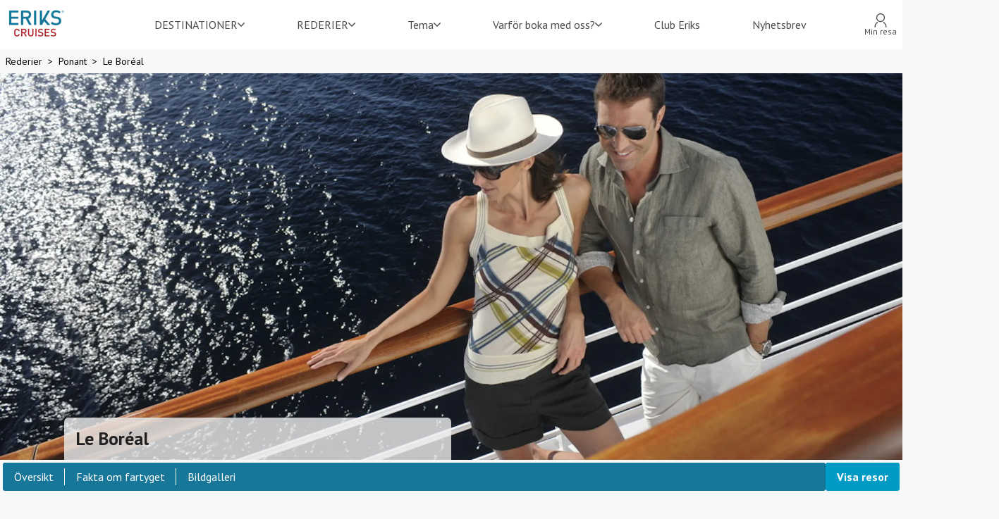

--- FILE ---
content_type: text/html; charset=utf-8
request_url: https://www.erikscruises.se/rederier/ponant/le-boreal
body_size: 48503
content:
<!DOCTYPE html><html translate="no" lang="sv-SE"><head><meta charSet="utf-8"/><meta http-equiv="X-UA-Compatible" content="IE=Edge"/><meta name="viewport" content="width=device-width, initial-scale=1, minimum-scale=1, maximum-scale=5, viewport-fit=cover, shrink-to-fit=no"/><link rel="preconnect" href="https://static.dreamlake.io/" crossorigin="anonymous"/><link rel="dns-prefetch" href="https://static.dreamlake.io/"/><link rel="icon" type="image/x-icon" href="/favicon.ico"/><title>Kryssningar med Le Boréal - sök &amp; boka här! | EriksCruises</title><link rel="canonical" href="https://www.erikscruises.se/rederier/ponant/le-boreal"/><meta name="google-site-verification" content="IWB_ocFu-7L4wQuL2AvRRKIjw2qqoHHZbSLwKICc6YE"/><meta property="og:site_name" content="EriksCruises"/><meta property="og:title" content="Kryssningar med Le Boréal - sök &amp; boka här!"/><meta property="og:url" content="https://www.erikscruises.se/rederier/ponant/le-boreal"/><meta name="description" content="Ponants fartyg Le Boréal är minimalistiskt och lyxigt och erbjuder kryssningar till exotiska platser världen över, även expeditionskryssningar till bl.a Antarktis."/><meta property="og:description" content="Ponants fartyg Le Boréal är minimalistiskt och lyxigt och erbjuder kryssningar till exotiska platser världen över, även expeditionskryssningar till bl.a Antarktis."/><meta property="og:image" content="/images/1/d42f648b-8933-4dc2-9fcb-e2e6adca7271_francois%20lefebvre%20le%20boreal%20hd%20horizo%20%20%282%29.JPG?w=1200"/><script type="application/ld+json">{"@context":"https://schema.org","@type":"BreadcrumbList","itemListElement":[{"@type":"ListItem","position":1,"name":"Rederier","item":"https://www.erikscruises.se/rederier"},{"@type":"ListItem","position":2,"name":"Ponant","item":"https://www.erikscruises.se/rederier/ponant"},{"@type":"ListItem","position":3,"name":"Le Boréal","item":"https://www.erikscruises.se/rederier/ponant/le-boreal"}]}</script><meta name="next-head-count" content="16"/><style data-styled="" data-styled-version="6.1.16">.eQzEJN{display:flex;align-items:center;justify-content:space-between;flex-direction:column;text-align:center;color:#212121;cursor:inherit;line-height:1.3;font-size:1rem;gap:4px;}/*!sc*/
.eQzEJN svg{width:20px;height:20px;fill:#212121;}/*!sc*/
.NGgEl{display:flex;align-items:center;justify-content:space-between;flex-direction:column;text-align:center;color:#212121;cursor:inherit;line-height:1.3;font-size:1rem;gap:4px;}/*!sc*/
.NGgEl svg{width:10px;height:10px;fill:#212121;}/*!sc*/
.eQICPV{display:flex;align-items:center;justify-content:space-between;flex-direction:column;text-align:center;color:#212121;cursor:inherit;line-height:1.3;font-size:1rem;gap:4px;}/*!sc*/
.eQICPV svg{width:12px;height:12px;fill:#212121;}/*!sc*/
.SLjhN{display:flex;align-items:center;justify-content:space-between;flex-direction:column;text-align:center;color:#ffffff;cursor:inherit;line-height:1.3;font-size:1rem;gap:4px;}/*!sc*/
.SLjhN svg{width:25px;height:25px;fill:#ffffff;}/*!sc*/
.dYbvkv{display:flex;align-items:center;justify-content:space-between;flex-direction:column;text-align:center;color:#212121;cursor:pointer;line-height:1.3;font-size:1rem;gap:4px;}/*!sc*/
.dYbvkv svg{width:12px;height:12px;fill:#212121;cursor:pointer;}/*!sc*/
.gsScKZ{display:flex;align-items:center;justify-content:space-between;flex-direction:column;text-align:center;color:#ffffff;cursor:inherit;line-height:1.3;font-size:1rem;gap:4px;}/*!sc*/
.gsScKZ svg{width:16px;height:16px;fill:#ffffff;}/*!sc*/
.kzlQhx{display:flex;align-items:center;justify-content:space-between;flex-direction:column;text-align:center;color:#187698;cursor:inherit;line-height:1.3;font-size:1rem;gap:4px;}/*!sc*/
.kzlQhx svg{width:20px;height:20px;fill:#187698;}/*!sc*/
data-styled.g1[id="sc-14e53fbc-0"]{content:"eQzEJN,NGgEl,eQICPV,SLjhN,dYbvkv,gsScKZ,kzlQhx,"}/*!sc*/
.DCBs{font-family:"Pt Sans",sans-serif;font-weight:700;margin-bottom:0.675rem;margin-block-start:0;margin-top:0;margin-block-end:0;font-size:calc(24px + (32 - 24) * ((100vw - 320px) / (768 - 320)));line-height:131%;word-break:break-word;}/*!sc*/
@media (min-width:768px){.DCBs{font-size:2rem;}}/*!sc*/
.DCBs.DCBs{color:#212121;}/*!sc*/
.DCBs.DCBs{font-weight:undefined;}/*!sc*/
.hfCVmZ{font-family:"Pt Sans",sans-serif;font-weight:700;margin-bottom:0;margin-block-start:0;margin-top:0;margin-block-end:0;font-size:calc(18px + (24 - 18) * ((100vw - 320px) / (768 - 320)));line-height:136%;word-break:break-word;}/*!sc*/
@media (min-width:768px){.hfCVmZ{font-size:1.5rem;}}/*!sc*/
.hfCVmZ.hfCVmZ{color:#515151;}/*!sc*/
.hfCVmZ.hfCVmZ{text-align:left;}/*!sc*/
.gPqcEO{font-family:"Pt Sans",sans-serif;font-weight:700;margin-bottom:0;margin-block-start:0;margin-top:0;margin-block-end:0;font-size:calc(16px + (16 - 16) * ((100vw - 320px) / (768 - 320)));line-height:155%;word-break:break-word;}/*!sc*/
@media (min-width:768px){.gPqcEO{font-size:1rem;}}/*!sc*/
.gPqcEO.gPqcEO{color:#515151;}/*!sc*/
.gPqcEO.gPqcEO{font-weight:400;}/*!sc*/
.dtIyux{font-family:"Pt Sans",sans-serif;font-weight:700;margin-bottom:0.675rem;margin-block-start:0;margin-top:0;margin-block-end:0;font-size:calc(24px + (32 - 24) * ((100vw - 320px) / (768 - 320)));line-height:131%;word-break:break-word;}/*!sc*/
@media (min-width:768px){.dtIyux{font-size:2rem;}}/*!sc*/
.dtIyux.dtIyux{color:#187698;}/*!sc*/
.ifFyht{font-family:"Pt Sans",sans-serif;font-weight:700;margin-bottom:0;margin-block-start:0;margin-top:0;margin-block-end:0;font-size:calc(20px + (28 - 20) * ((100vw - 320px) / (768 - 320)));line-height:136%;word-break:break-word;}/*!sc*/
@media (min-width:768px){.ifFyht{font-size:1.75rem;}}/*!sc*/
.ifFyht.ifFyht{color:#212121;}/*!sc*/
.ifFyht.ifFyht{text-align:center;}/*!sc*/
.hyhVVC{font-family:"Pt Sans",sans-serif;font-weight:400;font-size:1rem;line-height:150%;word-break:break-word;margin:0;}/*!sc*/
.hyhVVC.hyhVVC{font-size:1.5rem;}/*!sc*/
.hyhVVC.hyhVVC{color:#212121;}/*!sc*/
.hyhVVC.hyhVVC{font-weight:700;}/*!sc*/
.kTrgZq{font-family:"Pt Sans",sans-serif;font-weight:400;font-size:1rem;line-height:150%;word-break:break-word;margin:0;}/*!sc*/
.kTrgZq.kTrgZq{font-size:0.875rem;}/*!sc*/
.kTrgZq.kTrgZq{color:#212121;}/*!sc*/
.kTrgZq.kTrgZq{font-style:italic;}/*!sc*/
.kGgief{font-family:"Pt Sans",sans-serif;font-weight:700;margin-bottom:0;margin-block-start:0;margin-top:0;margin-block-end:0;font-size:calc(18px + (24 - 18) * ((100vw - 320px) / (768 - 320)));line-height:136%;word-break:break-word;}/*!sc*/
@media (min-width:768px){.kGgief{font-size:1.5rem;}}/*!sc*/
.kGgief.kGgief{color:#212121;}/*!sc*/
.bqkdWX{font-family:"Pt Sans",sans-serif;font-weight:700;margin-bottom:0;margin-block-start:0;margin-top:0;margin-block-end:0;font-size:calc(20px + (28 - 20) * ((100vw - 320px) / (768 - 320)));line-height:136%;word-break:break-word;margin:0;}/*!sc*/
@media (min-width:768px){.bqkdWX{font-size:1.75rem;}}/*!sc*/
.bqkdWX.bqkdWX{color:#212121;}/*!sc*/
.jisNka{font-family:"Pt Sans",sans-serif;font-weight:700;margin-bottom:0;margin-block-start:0;margin-top:0;margin-block-end:0;font-size:calc(18px + (24 - 18) * ((100vw - 320px) / (768 - 320)));line-height:136%;word-break:break-word;}/*!sc*/
@media (min-width:768px){.jisNka{font-size:1.5rem;}}/*!sc*/
.jisNka.jisNka{color:#ffffff;}/*!sc*/
.jisNka.jisNka{font-weight:700;}/*!sc*/
data-styled.g2[id="sc-16d4d397-0"]{content:"DCBs,hfCVmZ,gPqcEO,dtIyux,ifFyht,hyhVVC,kTrgZq,kGgief,bqkdWX,jisNka,"}/*!sc*/
html{padding:0;margin:0;-webkit-font-smoothing:antialiased;text-rendering:optimizeLegibility;text-size-adjust:100%;}/*!sc*/
html *,html::before,html:after{box-sizing:border-box;}/*!sc*/
html::before,html:after{box-sizing:border-box;}/*!sc*/
html:after{box-sizing:border-box;}/*!sc*/
body{font-family:"Pt Sans",sans-serif;background-color:#f8f8f8;font-weight:400;color:#000000;box-sizing:border-box;padding:0!important;margin:0!important;}/*!sc*/
body a{color:#187698;outline:0;transition:0.3s box-shadow,border-radius ease-in-out;}/*!sc*/
body .block-img >img{max-width:100%;}/*!sc*/
body.scroll-lock{overflow-y:hidden;width:100%;position:fixed;}/*!sc*/
body iframe{max-width:100%;}/*!sc*/
@media (min-width:768px){body.not-desktop{overflow-y:visible;height:auto;position:relative;}}/*!sc*/
body #modal-root{position:relative;z-index:1000;}/*!sc*/
body.mobile-menu-open{overflow-y:hidden;width:100%;position:fixed;}/*!sc*/
body.mobile-menu-open .overlay{position:fixed;top:0;bottom:0;right:0;left:0;z-index:900;opacity:0.8;background-color:black;transition:0.3s all ease-in-out;}/*!sc*/
p{margin-top:0;margin-bottom:1rem;}/*!sc*/
.slide-in-left-out-right-enter{opacity:0;transform:translateX(300px);}/*!sc*/
.slide-in-left-out-right-enter-active{opacity:1;transform:translateX(0);transition:all 300ms;}/*!sc*/
.slide-in-left-out-right-exit{opacity:1;}/*!sc*/
.slide-in-left-out-right-exit-active{opacity:0;transform:translateX(-500px);transition:all 300ms;}/*!sc*/
.slide-in-down-out-down-enter{opacity:0;transform:translateY(-100%);filter:blur(1px);}/*!sc*/
.slide-in-down-out-down-enter-active{opacity:1;transform:translateY(0);transition:500ms all;filter:blur(0);}/*!sc*/
.slide-in-down-out-down-exit{opacity:1;filter:blur(0);}/*!sc*/
.slide-in-down-out-down-exit-active{opacity:0;transform:translateX(100%);transition:all 500ms;filter:blur(1px);}/*!sc*/
.fade-in-out-enter{opacity:0;}/*!sc*/
.fade-in-out-enter-active{opacity:1;}/*!sc*/
.fade-in-out-exit{opacity:1;}/*!sc*/
.fade-in-out-exit-active{opacity:0;}/*!sc*/
.mapboxgl-map{font:12px/20px Helvetica Neue,Arial,Helvetica,sans-serif;overflow:hidden;position:relative;-webkit-tap-highlight-color:rgba(0,0,0,0);}/*!sc*/
.mapboxgl-canvas{position:absolute;left:0;top:0;}/*!sc*/
.mapboxgl-map:-webkit-full-screen{width:100%;height:100%;}/*!sc*/
.mapboxgl-canary{background-color:salmon;}/*!sc*/
.mapboxgl-canvas-container.mapboxgl-interactive,.mapboxgl-ctrl-group button.mapboxgl-ctrl-compass{cursor:grab;-webkit-user-select:none;user-select:none;}/*!sc*/
.mapboxgl-canvas-container.mapboxgl-interactive.mapboxgl-track-pointer{cursor:pointer;}/*!sc*/
.mapboxgl-canvas-container.mapboxgl-interactive:active,.mapboxgl-ctrl-group button.mapboxgl-ctrl-compass:active{cursor:grabbing;}/*!sc*/
.mapboxgl-canvas-container.mapboxgl-touch-zoom-rotate,.mapboxgl-canvas-container.mapboxgl-touch-zoom-rotate .mapboxgl-canvas{touch-action:pan-x pan-y;}/*!sc*/
.mapboxgl-canvas-container.mapboxgl-touch-drag-pan,.mapboxgl-canvas-container.mapboxgl-touch-drag-pan .mapboxgl-canvas{touch-action:pinch-zoom;}/*!sc*/
.mapboxgl-canvas-container.mapboxgl-touch-zoom-rotate.mapboxgl-touch-drag-pan,.mapboxgl-canvas-container.mapboxgl-touch-zoom-rotate.mapboxgl-touch-drag-pan .mapboxgl-canvas{touch-action:none;}/*!sc*/
.mapboxgl-ctrl-bottom-left,.mapboxgl-ctrl-bottom-right,.mapboxgl-ctrl-top-left,.mapboxgl-ctrl-top-right{position:absolute;pointer-events:none;z-index:2;}/*!sc*/
.mapboxgl-ctrl-top-left{top:0;left:0;}/*!sc*/
.mapboxgl-ctrl-top-right{top:0;right:0;}/*!sc*/
.mapboxgl-ctrl-bottom-left{bottom:0;left:0;}/*!sc*/
.mapboxgl-ctrl-bottom-right{right:0;bottom:0;}/*!sc*/
.mapboxgl-ctrl{clear:both;pointer-events:auto;transform:translate(0);}/*!sc*/
.mapboxgl-ctrl-top-left .mapboxgl-ctrl{margin:10px 0 0 10px;float:left;}/*!sc*/
.mapboxgl-ctrl-top-right .mapboxgl-ctrl{margin:10px 10px 0 0;float:right;}/*!sc*/
.mapboxgl-ctrl-bottom-left .mapboxgl-ctrl{margin:0 0 10px 10px;float:left;}/*!sc*/
.mapboxgl-ctrl-bottom-right .mapboxgl-ctrl{margin:0 10px 10px 0;float:right;}/*!sc*/
.mapboxgl-ctrl-group{border-radius:4px;background:#fff;}/*!sc*/
.mapboxgl-ctrl-group:not(:empty){box-shadow:0 0 0 2px rgba(0,0,0,.1);}/*!sc*/
@media (-ms-high-contrast:active){.mapboxgl-ctrl-group:not(:empty){box-shadow:0 0 0 2px ButtonText;}}/*!sc*/
.mapboxgl-ctrl-group button{width:29px;height:29px;display:block;padding:0;outline:none;border:0;box-sizing:border-box;background-color:transparent;cursor:pointer;overflow:hidden;}/*!sc*/
.mapboxgl-ctrl-group button+button{border-top:1px solid #ddd;}/*!sc*/
.mapboxgl-ctrl button .mapboxgl-ctrl-icon{display:block;width:100%;height:100%;background-repeat:no-repeat;background-position:50%;}/*!sc*/
@media (-ms-high-contrast:active){.mapboxgl-ctrl-icon{background-color:transparent;}.mapboxgl-ctrl-group button+button{border-top:1px solid ButtonText;}}/*!sc*/
.mapboxgl-ctrl-attrib-button:focus,.mapboxgl-ctrl-group button:focus{box-shadow:0 0 2px 2px #0096ff;}/*!sc*/
.mapboxgl-ctrl button:disabled{cursor:not-allowed;}/*!sc*/
.mapboxgl-ctrl button:disabled .mapboxgl-ctrl-icon{opacity:.25;}/*!sc*/
.mapboxgl-ctrl-group button:first-child{border-radius:4px 4px 0 0;}/*!sc*/
.mapboxgl-ctrl-group button:last-child{border-radius:0 0 4px 4px;}/*!sc*/
.mapboxgl-ctrl-group button:only-child{border-radius:inherit;}/*!sc*/
.mapboxgl-ctrl button:not(:disabled):hover{background-color:rgba(0,0,0,.05);}/*!sc*/
.mapboxgl-ctrl-group button:focus:focus-visible{box-shadow:0 0 2px 2px #0096ff;}/*!sc*/
.mapboxgl-ctrl-group button:focus:not(:focus-visible){box-shadow:none;}/*!sc*/
.mapboxgl-ctrl button.mapboxgl-ctrl-zoom-out .mapboxgl-ctrl-icon{background-image:url("data:image/svg+xml;charset=utf-8,%3Csvg width='29' height='29' viewBox='0 0 29 29' xmlns='http://www.w3.org/2000/svg' fill='%23333'%3E %3Cpath d='M10 13c-.75 0-1.5.75-1.5 1.5S9.25 16 10 16h9c.75 0 1.5-.75 1.5-1.5S19.75 13 19 13h-9z'/%3E %3C/svg%3E");}/*!sc*/
.mapboxgl-ctrl button.mapboxgl-ctrl-zoom-in .mapboxgl-ctrl-icon{background-image:url("data:image/svg+xml;charset=utf-8,%3Csvg width='29' height='29' viewBox='0 0 29 29' xmlns='http://www.w3.org/2000/svg' fill='%23333'%3E %3Cpath d='M14.5 8.5c-.75 0-1.5.75-1.5 1.5v3h-3c-.75 0-1.5.75-1.5 1.5S9.25 16 10 16h3v3c0 .75.75 1.5 1.5 1.5S16 19.75 16 19v-3h3c.75 0 1.5-.75 1.5-1.5S19.75 13 19 13h-3v-3c0-.75-.75-1.5-1.5-1.5z'/%3E %3C/svg%3E");}/*!sc*/
@media (-ms-high-contrast:active){.mapboxgl-ctrl button.mapboxgl-ctrl-zoom-out .mapboxgl-ctrl-icon{background-image:url("data:image/svg+xml;charset=utf-8,%3Csvg width='29' height='29' viewBox='0 0 29 29' xmlns='http://www.w3.org/2000/svg' fill='%23fff'%3E %3Cpath d='M10 13c-.75 0-1.5.75-1.5 1.5S9.25 16 10 16h9c.75 0 1.5-.75 1.5-1.5S19.75 13 19 13h-9z'/%3E %3C/svg%3E");}.mapboxgl-ctrl button.mapboxgl-ctrl-zoom-in .mapboxgl-ctrl-icon{background-image:url("data:image/svg+xml;charset=utf-8,%3Csvg width='29' height='29' viewBox='0 0 29 29' xmlns='http://www.w3.org/2000/svg' fill='%23fff'%3E %3Cpath d='M14.5 8.5c-.75 0-1.5.75-1.5 1.5v3h-3c-.75 0-1.5.75-1.5 1.5S9.25 16 10 16h3v3c0 .75.75 1.5 1.5 1.5S16 19.75 16 19v-3h3c.75 0 1.5-.75 1.5-1.5S19.75 13 19 13h-3v-3c0-.75-.75-1.5-1.5-1.5z'/%3E %3C/svg%3E");}}/*!sc*/
@media (-ms-high-contrast:black-on-white){.mapboxgl-ctrl button.mapboxgl-ctrl-zoom-out .mapboxgl-ctrl-icon{background-image:url("data:image/svg+xml;charset=utf-8,%3Csvg width='29' height='29' viewBox='0 0 29 29' xmlns='http://www.w3.org/2000/svg' fill='%23000'%3E %3Cpath d='M10 13c-.75 0-1.5.75-1.5 1.5S9.25 16 10 16h9c.75 0 1.5-.75 1.5-1.5S19.75 13 19 13h-9z'/%3E %3C/svg%3E");}.mapboxgl-ctrl button.mapboxgl-ctrl-zoom-in .mapboxgl-ctrl-icon{background-image:url("data:image/svg+xml;charset=utf-8,%3Csvg width='29' height='29' viewBox='0 0 29 29' xmlns='http://www.w3.org/2000/svg' fill='%23000'%3E %3Cpath d='M14.5 8.5c-.75 0-1.5.75-1.5 1.5v3h-3c-.75 0-1.5.75-1.5 1.5S9.25 16 10 16h3v3c0 .75.75 1.5 1.5 1.5S16 19.75 16 19v-3h3c.75 0 1.5-.75 1.5-1.5S19.75 13 19 13h-3v-3c0-.75-.75-1.5-1.5-1.5z'/%3E %3C/svg%3E");}}/*!sc*/
.mapboxgl-ctrl button.mapboxgl-ctrl-fullscreen .mapboxgl-ctrl-icon{background-image:url("data:image/svg+xml;charset=utf-8,%3Csvg width='29' height='29' viewBox='0 0 29 29' xmlns='http://www.w3.org/2000/svg' fill='%23333'%3E %3Cpath d='M24 16v5.5c0 1.75-.75 2.5-2.5 2.5H16v-1l3-1.5-4-5.5 1-1 5.5 4 1.5-3h1zM6 16l1.5 3 5.5-4 1 1-4 5.5 3 1.5v1H7.5C5.75 24 5 23.25 5 21.5V16h1zm7-11v1l-3 1.5 4 5.5-1 1-5.5-4L6 13H5V7.5C5 5.75 5.75 5 7.5 5H13zm11 2.5c0-1.75-.75-2.5-2.5-2.5H16v1l3 1.5-4 5.5 1 1 5.5-4 1.5 3h1V7.5z'/%3E %3C/svg%3E");}/*!sc*/
.mapboxgl-ctrl button.mapboxgl-ctrl-shrink .mapboxgl-ctrl-icon{background-image:url("data:image/svg+xml;charset=utf-8,%3Csvg width='29' height='29' viewBox='0 0 29 29' xmlns='http://www.w3.org/2000/svg'%3E %3Cpath d='M18.5 16c-1.75 0-2.5.75-2.5 2.5V24h1l1.5-3 5.5 4 1-1-4-5.5 3-1.5v-1h-5.5zM13 18.5c0-1.75-.75-2.5-2.5-2.5H5v1l3 1.5L4 24l1 1 5.5-4 1.5 3h1v-5.5zm3-8c0 1.75.75 2.5 2.5 2.5H24v-1l-3-1.5L25 5l-1-1-5.5 4L17 5h-1v5.5zM10.5 13c1.75 0 2.5-.75 2.5-2.5V5h-1l-1.5 3L5 4 4 5l4 5.5L5 12v1h5.5z'/%3E %3C/svg%3E");}/*!sc*/
@media (-ms-high-contrast:active){.mapboxgl-ctrl button.mapboxgl-ctrl-fullscreen .mapboxgl-ctrl-icon{background-image:url("data:image/svg+xml;charset=utf-8,%3Csvg width='29' height='29' viewBox='0 0 29 29' xmlns='http://www.w3.org/2000/svg' fill='%23fff'%3E %3Cpath d='M24 16v5.5c0 1.75-.75 2.5-2.5 2.5H16v-1l3-1.5-4-5.5 1-1 5.5 4 1.5-3h1zM6 16l1.5 3 5.5-4 1 1-4 5.5 3 1.5v1H7.5C5.75 24 5 23.25 5 21.5V16h1zm7-11v1l-3 1.5 4 5.5-1 1-5.5-4L6 13H5V7.5C5 5.75 5.75 5 7.5 5H13zm11 2.5c0-1.75-.75-2.5-2.5-2.5H16v1l3 1.5-4 5.5 1 1 5.5-4 1.5 3h1V7.5z'/%3E %3C/svg%3E");}.mapboxgl-ctrl button.mapboxgl-ctrl-shrink .mapboxgl-ctrl-icon{background-image:url("data:image/svg+xml;charset=utf-8,%3Csvg width='29' height='29' viewBox='0 0 29 29' xmlns='http://www.w3.org/2000/svg' fill='%23fff'%3E %3Cpath d='M18.5 16c-1.75 0-2.5.75-2.5 2.5V24h1l1.5-3 5.5 4 1-1-4-5.5 3-1.5v-1h-5.5zM13 18.5c0-1.75-.75-2.5-2.5-2.5H5v1l3 1.5L4 24l1 1 5.5-4 1.5 3h1v-5.5zm3-8c0 1.75.75 2.5 2.5 2.5H24v-1l-3-1.5L25 5l-1-1-5.5 4L17 5h-1v5.5zM10.5 13c1.75 0 2.5-.75 2.5-2.5V5h-1l-1.5 3L5 4 4 5l4 5.5L5 12v1h5.5z'/%3E %3C/svg%3E");}}/*!sc*/
@media (-ms-high-contrast:black-on-white){.mapboxgl-ctrl button.mapboxgl-ctrl-fullscreen .mapboxgl-ctrl-icon{background-image:url("data:image/svg+xml;charset=utf-8,%3Csvg width='29' height='29' viewBox='0 0 29 29' xmlns='http://www.w3.org/2000/svg' fill='%23000'%3E %3Cpath d='M24 16v5.5c0 1.75-.75 2.5-2.5 2.5H16v-1l3-1.5-4-5.5 1-1 5.5 4 1.5-3h1zM6 16l1.5 3 5.5-4 1 1-4 5.5 3 1.5v1H7.5C5.75 24 5 23.25 5 21.5V16h1zm7-11v1l-3 1.5 4 5.5-1 1-5.5-4L6 13H5V7.5C5 5.75 5.75 5 7.5 5H13zm11 2.5c0-1.75-.75-2.5-2.5-2.5H16v1l3 1.5-4 5.5 1 1 5.5-4 1.5 3h1V7.5z'/%3E %3C/svg%3E");}.mapboxgl-ctrl button.mapboxgl-ctrl-shrink .mapboxgl-ctrl-icon{background-image:url("data:image/svg+xml;charset=utf-8,%3Csvg width='29' height='29' viewBox='0 0 29 29' xmlns='http://www.w3.org/2000/svg' fill='%23000'%3E %3Cpath d='M18.5 16c-1.75 0-2.5.75-2.5 2.5V24h1l1.5-3 5.5 4 1-1-4-5.5 3-1.5v-1h-5.5zM13 18.5c0-1.75-.75-2.5-2.5-2.5H5v1l3 1.5L4 24l1 1 5.5-4 1.5 3h1v-5.5zm3-8c0 1.75.75 2.5 2.5 2.5H24v-1l-3-1.5L25 5l-1-1-5.5 4L17 5h-1v5.5zM10.5 13c1.75 0 2.5-.75 2.5-2.5V5h-1l-1.5 3L5 4 4 5l4 5.5L5 12v1h5.5z'/%3E %3C/svg%3E");}}/*!sc*/
.mapboxgl-ctrl button.mapboxgl-ctrl-compass .mapboxgl-ctrl-icon{background-image:url("data:image/svg+xml;charset=utf-8,%3Csvg width='29' height='29' viewBox='0 0 29 29' xmlns='http://www.w3.org/2000/svg' fill='%23333'%3E %3Cpath d='M10.5 14l4-8 4 8h-8z'/%3E %3Cpath id='south' d='M10.5 16l4 8 4-8h-8z' fill='%23ccc'/%3E %3C/svg%3E");}/*!sc*/
@media (-ms-high-contrast:active){.mapboxgl-ctrl button.mapboxgl-ctrl-compass .mapboxgl-ctrl-icon{background-image:url("data:image/svg+xml;charset=utf-8,%3Csvg width='29' height='29' viewBox='0 0 29 29' xmlns='http://www.w3.org/2000/svg' fill='%23fff'%3E %3Cpath d='M10.5 14l4-8 4 8h-8z'/%3E %3Cpath id='south' d='M10.5 16l4 8 4-8h-8z' fill='%23999'/%3E %3C/svg%3E");}}/*!sc*/
@media (-ms-high-contrast:black-on-white){.mapboxgl-ctrl button.mapboxgl-ctrl-compass .mapboxgl-ctrl-icon{background-image:url("data:image/svg+xml;charset=utf-8,%3Csvg width='29' height='29' viewBox='0 0 29 29' xmlns='http://www.w3.org/2000/svg' fill='%23000'%3E %3Cpath d='M10.5 14l4-8 4 8h-8z'/%3E %3Cpath id='south' d='M10.5 16l4 8 4-8h-8z' fill='%23ccc'/%3E %3C/svg%3E");}}/*!sc*/
.mapboxgl-ctrl button.mapboxgl-ctrl-geolocate .mapboxgl-ctrl-icon{background-image:url("data:image/svg+xml;charset=utf-8,%3Csvg width='29' height='29' viewBox='0 0 20 20' xmlns='http://www.w3.org/2000/svg' fill='%23333'%3E %3Cpath d='M10 4C9 4 9 5 9 5v.1A5 5 0 0 0 5.1 9H5s-1 0-1 1 1 1 1 1h.1A5 5 0 0 0 9 14.9v.1s0 1 1 1 1-1 1-1v-.1a5 5 0 0 0 3.9-3.9h.1s1 0 1-1-1-1-1-1h-.1A5 5 0 0 0 11 5.1V5s0-1-1-1zm0 2.5a3.5 3.5 0 1 1 0 7 3.5 3.5 0 1 1 0-7z'/%3E %3Ccircle id='dot' cx='10' cy='10' r='2'/%3E %3Cpath id='stroke' d='M14 5l1 1-9 9-1-1 9-9z' display='none'/%3E %3C/svg%3E");}/*!sc*/
.mapboxgl-ctrl button.mapboxgl-ctrl-geolocate:disabled .mapboxgl-ctrl-icon{background-image:url("data:image/svg+xml;charset=utf-8,%3Csvg width='29' height='29' viewBox='0 0 20 20' xmlns='http://www.w3.org/2000/svg' fill='%23aaa'%3E %3Cpath d='M10 4C9 4 9 5 9 5v.1A5 5 0 0 0 5.1 9H5s-1 0-1 1 1 1 1 1h.1A5 5 0 0 0 9 14.9v.1s0 1 1 1 1-1 1-1v-.1a5 5 0 0 0 3.9-3.9h.1s1 0 1-1-1-1-1-1h-.1A5 5 0 0 0 11 5.1V5s0-1-1-1zm0 2.5a3.5 3.5 0 1 1 0 7 3.5 3.5 0 1 1 0-7z'/%3E %3Ccircle id='dot' cx='10' cy='10' r='2'/%3E %3Cpath id='stroke' d='M14 5l1 1-9 9-1-1 9-9z' fill='red'/%3E %3C/svg%3E");}/*!sc*/
.mapboxgl-ctrl button.mapboxgl-ctrl-geolocate.mapboxgl-ctrl-geolocate-active .mapboxgl-ctrl-icon{background-image:url("data:image/svg+xml;charset=utf-8,%3Csvg width='29' height='29' viewBox='0 0 20 20' xmlns='http://www.w3.org/2000/svg' fill='%2333b5e5'%3E %3Cpath d='M10 4C9 4 9 5 9 5v.1A5 5 0 0 0 5.1 9H5s-1 0-1 1 1 1 1 1h.1A5 5 0 0 0 9 14.9v.1s0 1 1 1 1-1 1-1v-.1a5 5 0 0 0 3.9-3.9h.1s1 0 1-1-1-1-1-1h-.1A5 5 0 0 0 11 5.1V5s0-1-1-1zm0 2.5a3.5 3.5 0 1 1 0 7 3.5 3.5 0 1 1 0-7z'/%3E %3Ccircle id='dot' cx='10' cy='10' r='2'/%3E %3Cpath id='stroke' d='M14 5l1 1-9 9-1-1 9-9z' display='none'/%3E %3C/svg%3E");}/*!sc*/
.mapboxgl-ctrl button.mapboxgl-ctrl-geolocate.mapboxgl-ctrl-geolocate-active-error .mapboxgl-ctrl-icon{background-image:url("data:image/svg+xml;charset=utf-8,%3Csvg width='29' height='29' viewBox='0 0 20 20' xmlns='http://www.w3.org/2000/svg' fill='%23e58978'%3E %3Cpath d='M10 4C9 4 9 5 9 5v.1A5 5 0 0 0 5.1 9H5s-1 0-1 1 1 1 1 1h.1A5 5 0 0 0 9 14.9v.1s0 1 1 1 1-1 1-1v-.1a5 5 0 0 0 3.9-3.9h.1s1 0 1-1-1-1-1-1h-.1A5 5 0 0 0 11 5.1V5s0-1-1-1zm0 2.5a3.5 3.5 0 1 1 0 7 3.5 3.5 0 1 1 0-7z'/%3E %3Ccircle id='dot' cx='10' cy='10' r='2'/%3E %3Cpath id='stroke' d='M14 5l1 1-9 9-1-1 9-9z' display='none'/%3E %3C/svg%3E");}/*!sc*/
.mapboxgl-ctrl button.mapboxgl-ctrl-geolocate.mapboxgl-ctrl-geolocate-background .mapboxgl-ctrl-icon{background-image:url("data:image/svg+xml;charset=utf-8,%3Csvg width='29' height='29' viewBox='0 0 20 20' xmlns='http://www.w3.org/2000/svg' fill='%2333b5e5'%3E %3Cpath d='M10 4C9 4 9 5 9 5v.1A5 5 0 0 0 5.1 9H5s-1 0-1 1 1 1 1 1h.1A5 5 0 0 0 9 14.9v.1s0 1 1 1 1-1 1-1v-.1a5 5 0 0 0 3.9-3.9h.1s1 0 1-1-1-1-1-1h-.1A5 5 0 0 0 11 5.1V5s0-1-1-1zm0 2.5a3.5 3.5 0 1 1 0 7 3.5 3.5 0 1 1 0-7z'/%3E %3Ccircle id='dot' cx='10' cy='10' r='2' display='none'/%3E %3Cpath id='stroke' d='M14 5l1 1-9 9-1-1 9-9z' display='none'/%3E %3C/svg%3E");}/*!sc*/
.mapboxgl-ctrl button.mapboxgl-ctrl-geolocate.mapboxgl-ctrl-geolocate-background-error .mapboxgl-ctrl-icon{background-image:url("data:image/svg+xml;charset=utf-8,%3Csvg width='29' height='29' viewBox='0 0 20 20' xmlns='http://www.w3.org/2000/svg' fill='%23e54e33'%3E %3Cpath d='M10 4C9 4 9 5 9 5v.1A5 5 0 0 0 5.1 9H5s-1 0-1 1 1 1 1 1h.1A5 5 0 0 0 9 14.9v.1s0 1 1 1 1-1 1-1v-.1a5 5 0 0 0 3.9-3.9h.1s1 0 1-1-1-1-1-1h-.1A5 5 0 0 0 11 5.1V5s0-1-1-1zm0 2.5a3.5 3.5 0 1 1 0 7 3.5 3.5 0 1 1 0-7z'/%3E %3Ccircle id='dot' cx='10' cy='10' r='2' display='none'/%3E %3Cpath id='stroke' d='M14 5l1 1-9 9-1-1 9-9z' display='none'/%3E %3C/svg%3E");}/*!sc*/
.mapboxgl-ctrl button.mapboxgl-ctrl-geolocate.mapboxgl-ctrl-geolocate-waiting .mapboxgl-ctrl-icon{animation:mapboxgl-spin 2s linear infinite;}/*!sc*/
@media (-ms-high-contrast:active){.mapboxgl-ctrl button.mapboxgl-ctrl-geolocate .mapboxgl-ctrl-icon{background-image:url("data:image/svg+xml;charset=utf-8,%3Csvg width='29' height='29' viewBox='0 0 20 20' xmlns='http://www.w3.org/2000/svg' fill='%23fff'%3E %3Cpath d='M10 4C9 4 9 5 9 5v.1A5 5 0 0 0 5.1 9H5s-1 0-1 1 1 1 1 1h.1A5 5 0 0 0 9 14.9v.1s0 1 1 1 1-1 1-1v-.1a5 5 0 0 0 3.9-3.9h.1s1 0 1-1-1-1-1-1h-.1A5 5 0 0 0 11 5.1V5s0-1-1-1zm0 2.5a3.5 3.5 0 1 1 0 7 3.5 3.5 0 1 1 0-7z'/%3E %3Ccircle id='dot' cx='10' cy='10' r='2'/%3E %3Cpath id='stroke' d='M14 5l1 1-9 9-1-1 9-9z' display='none'/%3E %3C/svg%3E");}.mapboxgl-ctrl button.mapboxgl-ctrl-geolocate:disabled .mapboxgl-ctrl-icon{background-image:url("data:image/svg+xml;charset=utf-8,%3Csvg width='29' height='29' viewBox='0 0 20 20' xmlns='http://www.w3.org/2000/svg' fill='%23999'%3E %3Cpath d='M10 4C9 4 9 5 9 5v.1A5 5 0 0 0 5.1 9H5s-1 0-1 1 1 1 1 1h.1A5 5 0 0 0 9 14.9v.1s0 1 1 1 1-1 1-1v-.1a5 5 0 0 0 3.9-3.9h.1s1 0 1-1-1-1-1-1h-.1A5 5 0 0 0 11 5.1V5s0-1-1-1zm0 2.5a3.5 3.5 0 1 1 0 7 3.5 3.5 0 1 1 0-7z'/%3E %3Ccircle id='dot' cx='10' cy='10' r='2'/%3E %3Cpath id='stroke' d='M14 5l1 1-9 9-1-1 9-9z' fill='red'/%3E %3C/svg%3E");}.mapboxgl-ctrl button.mapboxgl-ctrl-geolocate.mapboxgl-ctrl-geolocate-active .mapboxgl-ctrl-icon{background-image:url("data:image/svg+xml;charset=utf-8,%3Csvg width='29' height='29' viewBox='0 0 20 20' xmlns='http://www.w3.org/2000/svg' fill='%2333b5e5'%3E %3Cpath d='M10 4C9 4 9 5 9 5v.1A5 5 0 0 0 5.1 9H5s-1 0-1 1 1 1 1 1h.1A5 5 0 0 0 9 14.9v.1s0 1 1 1 1-1 1-1v-.1a5 5 0 0 0 3.9-3.9h.1s1 0 1-1-1-1-1-1h-.1A5 5 0 0 0 11 5.1V5s0-1-1-1zm0 2.5a3.5 3.5 0 1 1 0 7 3.5 3.5 0 1 1 0-7z'/%3E %3Ccircle id='dot' cx='10' cy='10' r='2'/%3E %3Cpath id='stroke' d='M14 5l1 1-9 9-1-1 9-9z' display='none'/%3E %3C/svg%3E");}.mapboxgl-ctrl button.mapboxgl-ctrl-geolocate.mapboxgl-ctrl-geolocate-active-error .mapboxgl-ctrl-icon{background-image:url("data:image/svg+xml;charset=utf-8,%3Csvg width='29' height='29' viewBox='0 0 20 20' xmlns='http://www.w3.org/2000/svg' fill='%23e58978'%3E %3Cpath d='M10 4C9 4 9 5 9 5v.1A5 5 0 0 0 5.1 9H5s-1 0-1 1 1 1 1 1h.1A5 5 0 0 0 9 14.9v.1s0 1 1 1 1-1 1-1v-.1a5 5 0 0 0 3.9-3.9h.1s1 0 1-1-1-1-1-1h-.1A5 5 0 0 0 11 5.1V5s0-1-1-1zm0 2.5a3.5 3.5 0 1 1 0 7 3.5 3.5 0 1 1 0-7z'/%3E %3Ccircle id='dot' cx='10' cy='10' r='2'/%3E %3Cpath id='stroke' d='M14 5l1 1-9 9-1-1 9-9z' display='none'/%3E %3C/svg%3E");}.mapboxgl-ctrl button.mapboxgl-ctrl-geolocate.mapboxgl-ctrl-geolocate-background .mapboxgl-ctrl-icon{background-image:url("data:image/svg+xml;charset=utf-8,%3Csvg width='29' height='29' viewBox='0 0 20 20' xmlns='http://www.w3.org/2000/svg' fill='%2333b5e5'%3E %3Cpath d='M10 4C9 4 9 5 9 5v.1A5 5 0 0 0 5.1 9H5s-1 0-1 1 1 1 1 1h.1A5 5 0 0 0 9 14.9v.1s0 1 1 1 1-1 1-1v-.1a5 5 0 0 0 3.9-3.9h.1s1 0 1-1-1-1-1-1h-.1A5 5 0 0 0 11 5.1V5s0-1-1-1zm0 2.5a3.5 3.5 0 1 1 0 7 3.5 3.5 0 1 1 0-7z'/%3E %3Ccircle id='dot' cx='10' cy='10' r='2' display='none'/%3E %3Cpath id='stroke' d='M14 5l1 1-9 9-1-1 9-9z' display='none'/%3E %3C/svg%3E");}.mapboxgl-ctrl button.mapboxgl-ctrl-geolocate.mapboxgl-ctrl-geolocate-background-error .mapboxgl-ctrl-icon{background-image:url("data:image/svg+xml;charset=utf-8,%3Csvg width='29' height='29' viewBox='0 0 20 20' xmlns='http://www.w3.org/2000/svg' fill='%23e54e33'%3E %3Cpath d='M10 4C9 4 9 5 9 5v.1A5 5 0 0 0 5.1 9H5s-1 0-1 1 1 1 1 1h.1A5 5 0 0 0 9 14.9v.1s0 1 1 1 1-1 1-1v-.1a5 5 0 0 0 3.9-3.9h.1s1 0 1-1-1-1-1-1h-.1A5 5 0 0 0 11 5.1V5s0-1-1-1zm0 2.5a3.5 3.5 0 1 1 0 7 3.5 3.5 0 1 1 0-7z'/%3E %3Ccircle id='dot' cx='10' cy='10' r='2' display='none'/%3E %3Cpath id='stroke' d='M14 5l1 1-9 9-1-1 9-9z' display='none'/%3E %3C/svg%3E");}}/*!sc*/
@media (-ms-high-contrast:black-on-white){.mapboxgl-ctrl button.mapboxgl-ctrl-geolocate .mapboxgl-ctrl-icon{background-image:url("data:image/svg+xml;charset=utf-8,%3Csvg width='29' height='29' viewBox='0 0 20 20' xmlns='http://www.w3.org/2000/svg' fill='%23000'%3E %3Cpath d='M10 4C9 4 9 5 9 5v.1A5 5 0 0 0 5.1 9H5s-1 0-1 1 1 1 1 1h.1A5 5 0 0 0 9 14.9v.1s0 1 1 1 1-1 1-1v-.1a5 5 0 0 0 3.9-3.9h.1s1 0 1-1-1-1-1-1h-.1A5 5 0 0 0 11 5.1V5s0-1-1-1zm0 2.5a3.5 3.5 0 1 1 0 7 3.5 3.5 0 1 1 0-7z'/%3E %3Ccircle id='dot' cx='10' cy='10' r='2'/%3E %3Cpath id='stroke' d='M14 5l1 1-9 9-1-1 9-9z' display='none'/%3E %3C/svg%3E");}.mapboxgl-ctrl button.mapboxgl-ctrl-geolocate:disabled .mapboxgl-ctrl-icon{background-image:url("data:image/svg+xml;charset=utf-8,%3Csvg width='29' height='29' viewBox='0 0 20 20' xmlns='http://www.w3.org/2000/svg' fill='%23666'%3E %3Cpath d='M10 4C9 4 9 5 9 5v.1A5 5 0 0 0 5.1 9H5s-1 0-1 1 1 1 1 1h.1A5 5 0 0 0 9 14.9v.1s0 1 1 1 1-1 1-1v-.1a5 5 0 0 0 3.9-3.9h.1s1 0 1-1-1-1-1-1h-.1A5 5 0 0 0 11 5.1V5s0-1-1-1zm0 2.5a3.5 3.5 0 1 1 0 7 3.5 3.5 0 1 1 0-7z'/%3E %3Ccircle id='dot' cx='10' cy='10' r='2'/%3E %3Cpath id='stroke' d='M14 5l1 1-9 9-1-1 9-9z' fill='red'/%3E %3C/svg%3E");}}/*!sc*/
@keyframes mapboxgl-spin{0%{transform:rotate(0deg);}to{transform:rotate(1turn);}}/*!sc*/
a.mapboxgl-ctrl-logo{width:88px;height:23px;margin:0 0 -4px -4px;display:block;background-repeat:no-repeat;cursor:pointer;overflow:hidden;background-image:url("data:image/svg+xml;charset=utf-8,%3Csvg width='88' height='23' viewBox='0 0 88 23' xmlns='http://www.w3.org/2000/svg' xmlns:xlink='http://www.w3.org/1999/xlink' fill-rule='evenodd'%3E %3Cdefs%3E %3Cpath id='logo' d='M11.5 2.25c5.105 0 9.25 4.145 9.25 9.25s-4.145 9.25-9.25 9.25-9.25-4.145-9.25-9.25 4.145-9.25 9.25-9.25zM6.997 15.983c-.051-.338-.828-5.802 2.233-8.873a4.395 4.395 0 013.13-1.28c1.27 0 2.49.51 3.39 1.42.91.9 1.42 2.12 1.42 3.39 0 1.18-.449 2.301-1.28 3.13C12.72 16.93 7 16 7 16l-.003-.017zM15.3 10.5l-2 .8-.8 2-.8-2-2-.8 2-.8.8-2 .8 2 2 .8z'/%3E %3Cpath id='text' d='M50.63 8c.13 0 .23.1.23.23V9c.7-.76 1.7-1.18 2.73-1.18 2.17 0 3.95 1.85 3.95 4.17s-1.77 4.19-3.94 4.19c-1.04 0-2.03-.43-2.74-1.18v3.77c0 .13-.1.23-.23.23h-1.4c-.13 0-.23-.1-.23-.23V8.23c0-.12.1-.23.23-.23h1.4zm-3.86.01c.01 0 .01 0 .01-.01.13 0 .22.1.22.22v7.55c0 .12-.1.23-.23.23h-1.4c-.13 0-.23-.1-.23-.23V15c-.7.76-1.69 1.19-2.73 1.19-2.17 0-3.94-1.87-3.94-4.19 0-2.32 1.77-4.19 3.94-4.19 1.03 0 2.02.43 2.73 1.18v-.75c0-.12.1-.23.23-.23h1.4zm26.375-.19a4.24 4.24 0 00-4.16 3.29c-.13.59-.13 1.19 0 1.77a4.233 4.233 0 004.17 3.3c2.35 0 4.26-1.87 4.26-4.19 0-2.32-1.9-4.17-4.27-4.17zM60.63 5c.13 0 .23.1.23.23v3.76c.7-.76 1.7-1.18 2.73-1.18 1.88 0 3.45 1.4 3.84 3.28.13.59.13 1.2 0 1.8-.39 1.88-1.96 3.29-3.84 3.29-1.03 0-2.02-.43-2.73-1.18v.77c0 .12-.1.23-.23.23h-1.4c-.13 0-.23-.1-.23-.23V5.23c0-.12.1-.23.23-.23h1.4zm-34 11h-1.4c-.13 0-.23-.11-.23-.23V8.22c.01-.13.1-.22.23-.22h1.4c.13 0 .22.11.23.22v.68c.5-.68 1.3-1.09 2.16-1.1h.03c1.09 0 2.09.6 2.6 1.55.45-.95 1.4-1.55 2.44-1.56 1.62 0 2.93 1.25 2.9 2.78l.03 5.2c0 .13-.1.23-.23.23h-1.41c-.13 0-.23-.11-.23-.23v-4.59c0-.98-.74-1.71-1.62-1.71-.8 0-1.46.7-1.59 1.62l.01 4.68c0 .13-.11.23-.23.23h-1.41c-.13 0-.23-.11-.23-.23v-4.59c0-.98-.74-1.71-1.62-1.71-.85 0-1.54.79-1.6 1.8v4.5c0 .13-.1.23-.23.23zm53.615 0h-1.61c-.04 0-.08-.01-.12-.03-.09-.06-.13-.19-.06-.28l2.43-3.71-2.39-3.65a.213.213 0 01-.03-.12c0-.12.09-.21.21-.21h1.61c.13 0 .24.06.3.17l1.41 2.37 1.4-2.37a.34.34 0 01.3-.17h1.6c.04 0 .08.01.12.03.09.06.13.19.06.28l-2.37 3.65 2.43 3.7c0 .05.01.09.01.13 0 .12-.09.21-.21.21h-1.61c-.13 0-.24-.06-.3-.17l-1.44-2.42-1.44 2.42a.34.34 0 01-.3.17zm-7.12-1.49c-1.33 0-2.42-1.12-2.42-2.51 0-1.39 1.08-2.52 2.42-2.52 1.33 0 2.42 1.12 2.42 2.51 0 1.39-1.08 2.51-2.42 2.52zm-19.865 0c-1.32 0-2.39-1.11-2.42-2.48v-.07c.02-1.38 1.09-2.49 2.4-2.49 1.32 0 2.41 1.12 2.41 2.51 0 1.39-1.07 2.52-2.39 2.53zm-8.11-2.48c-.01 1.37-1.09 2.47-2.41 2.47s-2.42-1.12-2.42-2.51c0-1.39 1.08-2.52 2.4-2.52 1.33 0 2.39 1.11 2.41 2.48l.02.08zm18.12 2.47c-1.32 0-2.39-1.11-2.41-2.48v-.06c.02-1.38 1.09-2.48 2.41-2.48s2.42 1.12 2.42 2.51c0 1.39-1.09 2.51-2.42 2.51z'/%3E %3C/defs%3E %3Cmask id='clip'%3E %3Crect x='0' y='0' width='100%25' height='100%25' fill='white'/%3E %3Cuse xlink:href='%23logo'/%3E %3Cuse xlink:href='%23text'/%3E %3C/mask%3E %3Cg id='outline' opacity='0.3' stroke='%23000' stroke-width='3'%3E %3Ccircle mask='url(%23clip)' cx='11.5' cy='11.5' r='9.25'/%3E %3Cuse xlink:href='%23text' mask='url(%23clip)'/%3E %3C/g%3E %3Cg id='fill' opacity='0.9' fill='%23fff'%3E %3Cuse xlink:href='%23logo'/%3E %3Cuse xlink:href='%23text'/%3E %3C/g%3E %3C/svg%3E");}/*!sc*/
a.mapboxgl-ctrl-logo.mapboxgl-compact{width:23px;}/*!sc*/
@media (-ms-high-contrast:active){a.mapboxgl-ctrl-logo{background-color:transparent;background-image:url("data:image/svg+xml;charset=utf-8,%3Csvg width='88' height='23' viewBox='0 0 88 23' xmlns='http://www.w3.org/2000/svg' xmlns:xlink='http://www.w3.org/1999/xlink' fill-rule='evenodd'%3E %3Cdefs%3E %3Cpath id='logo' d='M11.5 2.25c5.105 0 9.25 4.145 9.25 9.25s-4.145 9.25-9.25 9.25-9.25-4.145-9.25-9.25 4.145-9.25 9.25-9.25zM6.997 15.983c-.051-.338-.828-5.802 2.233-8.873a4.395 4.395 0 013.13-1.28c1.27 0 2.49.51 3.39 1.42.91.9 1.42 2.12 1.42 3.39 0 1.18-.449 2.301-1.28 3.13C12.72 16.93 7 16 7 16l-.003-.017zM15.3 10.5l-2 .8-.8 2-.8-2-2-.8 2-.8.8-2 .8 2 2 .8z'/%3E %3Cpath id='text' d='M50.63 8c.13 0 .23.1.23.23V9c.7-.76 1.7-1.18 2.73-1.18 2.17 0 3.95 1.85 3.95 4.17s-1.77 4.19-3.94 4.19c-1.04 0-2.03-.43-2.74-1.18v3.77c0 .13-.1.23-.23.23h-1.4c-.13 0-.23-.1-.23-.23V8.23c0-.12.1-.23.23-.23h1.4zm-3.86.01c.01 0 .01 0 .01-.01.13 0 .22.1.22.22v7.55c0 .12-.1.23-.23.23h-1.4c-.13 0-.23-.1-.23-.23V15c-.7.76-1.69 1.19-2.73 1.19-2.17 0-3.94-1.87-3.94-4.19 0-2.32 1.77-4.19 3.94-4.19 1.03 0 2.02.43 2.73 1.18v-.75c0-.12.1-.23.23-.23h1.4zm26.375-.19a4.24 4.24 0 00-4.16 3.29c-.13.59-.13 1.19 0 1.77a4.233 4.233 0 004.17 3.3c2.35 0 4.26-1.87 4.26-4.19 0-2.32-1.9-4.17-4.27-4.17zM60.63 5c.13 0 .23.1.23.23v3.76c.7-.76 1.7-1.18 2.73-1.18 1.88 0 3.45 1.4 3.84 3.28.13.59.13 1.2 0 1.8-.39 1.88-1.96 3.29-3.84 3.29-1.03 0-2.02-.43-2.73-1.18v.77c0 .12-.1.23-.23.23h-1.4c-.13 0-.23-.1-.23-.23V5.23c0-.12.1-.23.23-.23h1.4zm-34 11h-1.4c-.13 0-.23-.11-.23-.23V8.22c.01-.13.1-.22.23-.22h1.4c.13 0 .22.11.23.22v.68c.5-.68 1.3-1.09 2.16-1.1h.03c1.09 0 2.09.6 2.6 1.55.45-.95 1.4-1.55 2.44-1.56 1.62 0 2.93 1.25 2.9 2.78l.03 5.2c0 .13-.1.23-.23.23h-1.41c-.13 0-.23-.11-.23-.23v-4.59c0-.98-.74-1.71-1.62-1.71-.8 0-1.46.7-1.59 1.62l.01 4.68c0 .13-.11.23-.23.23h-1.41c-.13 0-.23-.11-.23-.23v-4.59c0-.98-.74-1.71-1.62-1.71-.85 0-1.54.79-1.6 1.8v4.5c0 .13-.1.23-.23.23zm53.615 0h-1.61c-.04 0-.08-.01-.12-.03-.09-.06-.13-.19-.06-.28l2.43-3.71-2.39-3.65a.213.213 0 01-.03-.12c0-.12.09-.21.21-.21h1.61c.13 0 .24.06.3.17l1.41 2.37 1.4-2.37a.34.34 0 01.3-.17h1.6c.04 0 .08.01.12.03.09.06.13.19.06.28l-2.37 3.65 2.43 3.7c0 .05.01.09.01.13 0 .12-.09.21-.21.21h-1.61c-.13 0-.24-.06-.3-.17l-1.44-2.42-1.44 2.42a.34.34 0 01-.3.17zm-7.12-1.49c-1.33 0-2.42-1.12-2.42-2.51 0-1.39 1.08-2.52 2.42-2.52 1.33 0 2.42 1.12 2.42 2.51 0 1.39-1.08 2.51-2.42 2.52zm-19.865 0c-1.32 0-2.39-1.11-2.42-2.48v-.07c.02-1.38 1.09-2.49 2.4-2.49 1.32 0 2.41 1.12 2.41 2.51 0 1.39-1.07 2.52-2.39 2.53zm-8.11-2.48c-.01 1.37-1.09 2.47-2.41 2.47s-2.42-1.12-2.42-2.51c0-1.39 1.08-2.52 2.4-2.52 1.33 0 2.39 1.11 2.41 2.48l.02.08zm18.12 2.47c-1.32 0-2.39-1.11-2.41-2.48v-.06c.02-1.38 1.09-2.48 2.41-2.48s2.42 1.12 2.42 2.51c0 1.39-1.09 2.51-2.42 2.51z'/%3E %3C/defs%3E %3Cmask id='clip'%3E %3Crect x='0' y='0' width='100%25' height='100%25' fill='white'/%3E %3Cuse xlink:href='%23logo'/%3E %3Cuse xlink:href='%23text'/%3E %3C/mask%3E %3Cg id='outline' opacity='1' stroke='%23000' stroke-width='3'%3E %3Ccircle mask='url(%23clip)' cx='11.5' cy='11.5' r='9.25'/%3E %3Cuse xlink:href='%23text' mask='url(%23clip)'/%3E %3C/g%3E %3Cg id='fill' opacity='1' fill='%23fff'%3E %3Cuse xlink:href='%23logo'/%3E %3Cuse xlink:href='%23text'/%3E %3C/g%3E %3C/svg%3E");}}/*!sc*/
@media (-ms-high-contrast:black-on-white){a.mapboxgl-ctrl-logo{background-image:url("data:image/svg+xml;charset=utf-8,%3Csvg width='88' height='23' viewBox='0 0 88 23' xmlns='http://www.w3.org/2000/svg' xmlns:xlink='http://www.w3.org/1999/xlink' fill-rule='evenodd'%3E %3Cdefs%3E %3Cpath id='logo' d='M11.5 2.25c5.105 0 9.25 4.145 9.25 9.25s-4.145 9.25-9.25 9.25-9.25-4.145-9.25-9.25 4.145-9.25 9.25-9.25zM6.997 15.983c-.051-.338-.828-5.802 2.233-8.873a4.395 4.395 0 013.13-1.28c1.27 0 2.49.51 3.39 1.42.91.9 1.42 2.12 1.42 3.39 0 1.18-.449 2.301-1.28 3.13C12.72 16.93 7 16 7 16l-.003-.017zM15.3 10.5l-2 .8-.8 2-.8-2-2-.8 2-.8.8-2 .8 2 2 .8z'/%3E %3Cpath id='text' d='M50.63 8c.13 0 .23.1.23.23V9c.7-.76 1.7-1.18 2.73-1.18 2.17 0 3.95 1.85 3.95 4.17s-1.77 4.19-3.94 4.19c-1.04 0-2.03-.43-2.74-1.18v3.77c0 .13-.1.23-.23.23h-1.4c-.13 0-.23-.1-.23-.23V8.23c0-.12.1-.23.23-.23h1.4zm-3.86.01c.01 0 .01 0 .01-.01.13 0 .22.1.22.22v7.55c0 .12-.1.23-.23.23h-1.4c-.13 0-.23-.1-.23-.23V15c-.7.76-1.69 1.19-2.73 1.19-2.17 0-3.94-1.87-3.94-4.19 0-2.32 1.77-4.19 3.94-4.19 1.03 0 2.02.43 2.73 1.18v-.75c0-.12.1-.23.23-.23h1.4zm26.375-.19a4.24 4.24 0 00-4.16 3.29c-.13.59-.13 1.19 0 1.77a4.233 4.233 0 004.17 3.3c2.35 0 4.26-1.87 4.26-4.19 0-2.32-1.9-4.17-4.27-4.17zM60.63 5c.13 0 .23.1.23.23v3.76c.7-.76 1.7-1.18 2.73-1.18 1.88 0 3.45 1.4 3.84 3.28.13.59.13 1.2 0 1.8-.39 1.88-1.96 3.29-3.84 3.29-1.03 0-2.02-.43-2.73-1.18v.77c0 .12-.1.23-.23.23h-1.4c-.13 0-.23-.1-.23-.23V5.23c0-.12.1-.23.23-.23h1.4zm-34 11h-1.4c-.13 0-.23-.11-.23-.23V8.22c.01-.13.1-.22.23-.22h1.4c.13 0 .22.11.23.22v.68c.5-.68 1.3-1.09 2.16-1.1h.03c1.09 0 2.09.6 2.6 1.55.45-.95 1.4-1.55 2.44-1.56 1.62 0 2.93 1.25 2.9 2.78l.03 5.2c0 .13-.1.23-.23.23h-1.41c-.13 0-.23-.11-.23-.23v-4.59c0-.98-.74-1.71-1.62-1.71-.8 0-1.46.7-1.59 1.62l.01 4.68c0 .13-.11.23-.23.23h-1.41c-.13 0-.23-.11-.23-.23v-4.59c0-.98-.74-1.71-1.62-1.71-.85 0-1.54.79-1.6 1.8v4.5c0 .13-.1.23-.23.23zm53.615 0h-1.61c-.04 0-.08-.01-.12-.03-.09-.06-.13-.19-.06-.28l2.43-3.71-2.39-3.65a.213.213 0 01-.03-.12c0-.12.09-.21.21-.21h1.61c.13 0 .24.06.3.17l1.41 2.37 1.4-2.37a.34.34 0 01.3-.17h1.6c.04 0 .08.01.12.03.09.06.13.19.06.28l-2.37 3.65 2.43 3.7c0 .05.01.09.01.13 0 .12-.09.21-.21.21h-1.61c-.13 0-.24-.06-.3-.17l-1.44-2.42-1.44 2.42a.34.34 0 01-.3.17zm-7.12-1.49c-1.33 0-2.42-1.12-2.42-2.51 0-1.39 1.08-2.52 2.42-2.52 1.33 0 2.42 1.12 2.42 2.51 0 1.39-1.08 2.51-2.42 2.52zm-19.865 0c-1.32 0-2.39-1.11-2.42-2.48v-.07c.02-1.38 1.09-2.49 2.4-2.49 1.32 0 2.41 1.12 2.41 2.51 0 1.39-1.07 2.52-2.39 2.53zm-8.11-2.48c-.01 1.37-1.09 2.47-2.41 2.47s-2.42-1.12-2.42-2.51c0-1.39 1.08-2.52 2.4-2.52 1.33 0 2.39 1.11 2.41 2.48l.02.08zm18.12 2.47c-1.32 0-2.39-1.11-2.41-2.48v-.06c.02-1.38 1.09-2.48 2.41-2.48s2.42 1.12 2.42 2.51c0 1.39-1.09 2.51-2.42 2.51z'/%3E %3C/defs%3E %3Cmask id='clip'%3E %3Crect x='0' y='0' width='100%25' height='100%25' fill='white'/%3E %3Cuse xlink:href='%23logo'/%3E %3Cuse xlink:href='%23text'/%3E %3C/mask%3E %3Cg id='outline' opacity='1' stroke='%23fff' stroke-width='3' fill='%23fff'%3E %3Ccircle mask='url(%23clip)' cx='11.5' cy='11.5' r='9.25'/%3E %3Cuse xlink:href='%23text' mask='url(%23clip)'/%3E %3C/g%3E %3Cg id='fill' opacity='1' fill='%23000'%3E %3Cuse xlink:href='%23logo'/%3E %3Cuse xlink:href='%23text'/%3E %3C/g%3E %3C/svg%3E");}}/*!sc*/
.mapboxgl-ctrl.mapboxgl-ctrl-attrib{padding:0 5px;background-color:hsla(0,0%,100%,.5);margin:0;}/*!sc*/
@media screen{.mapboxgl-ctrl-attrib.mapboxgl-compact{min-height:20px;padding:2px 24px 2px 0;margin:10px;position:relative;background-color:#fff;border-radius:12px;}.mapboxgl-ctrl-attrib.mapboxgl-compact-show{padding:2px 28px 2px 8px;visibility:visible;}.mapboxgl-ctrl-bottom-left>.mapboxgl-ctrl-attrib.mapboxgl-compact-show,.mapboxgl-ctrl-top-left>.mapboxgl-ctrl-attrib.mapboxgl-compact-show{padding:2px 8px 2px 28px;border-radius:12px;}.mapboxgl-ctrl-attrib.mapboxgl-compact .mapboxgl-ctrl-attrib-inner{display:none;}.mapboxgl-ctrl-attrib-button{display:none;cursor:pointer;position:absolute;background-image:url("data:image/svg+xml;charset=utf-8,%3Csvg width='24' height='24' viewBox='0 0 20 20' xmlns='http://www.w3.org/2000/svg' fill-rule='evenodd'%3E %3Cpath d='M4 10a6 6 0 1 0 12 0 6 6 0 1 0-12 0m5-3a1 1 0 1 0 2 0 1 1 0 1 0-2 0m0 3a1 1 0 1 1 2 0v3a1 1 0 1 1-2 0'/%3E %3C/svg%3E");background-color:hsla(0,0%,100%,.5);width:24px;height:24px;box-sizing:border-box;border-radius:12px;outline:none;top:0;right:0;border:0;}.mapboxgl-ctrl-bottom-left .mapboxgl-ctrl-attrib-button,.mapboxgl-ctrl-top-left .mapboxgl-ctrl-attrib-button{left:0;}.mapboxgl-ctrl-attrib.mapboxgl-compact-show .mapboxgl-ctrl-attrib-inner,.mapboxgl-ctrl-attrib.mapboxgl-compact .mapboxgl-ctrl-attrib-button{display:block;}.mapboxgl-ctrl-attrib.mapboxgl-compact-show .mapboxgl-ctrl-attrib-button{background-color:rgba(0,0,0,.05);}.mapboxgl-ctrl-bottom-right>.mapboxgl-ctrl-attrib.mapboxgl-compact:after{bottom:0;right:0;}.mapboxgl-ctrl-top-right>.mapboxgl-ctrl-attrib.mapboxgl-compact:after{top:0;right:0;}.mapboxgl-ctrl-top-left>.mapboxgl-ctrl-attrib.mapboxgl-compact:after{top:0;left:0;}.mapboxgl-ctrl-bottom-left>.mapboxgl-ctrl-attrib.mapboxgl-compact:after{bottom:0;left:0;}}/*!sc*/
@media screen and (-ms-high-contrast:active){.mapboxgl-ctrl-attrib.mapboxgl-compact:after{background-image:url("data:image/svg+xml;charset=utf-8,%3Csvg width='24' height='24' viewBox='0 0 20 20' xmlns='http://www.w3.org/2000/svg' fill-rule='evenodd' fill='%23fff'%3E %3Cpath d='M4 10a6 6 0 1 0 12 0 6 6 0 1 0-12 0m5-3a1 1 0 1 0 2 0 1 1 0 1 0-2 0m0 3a1 1 0 1 1 2 0v3a1 1 0 1 1-2 0'/%3E %3C/svg%3E");}}/*!sc*/
@media screen and (-ms-high-contrast:black-on-white){.mapboxgl-ctrl-attrib.mapboxgl-compact:after{background-image:url("data:image/svg+xml;charset=utf-8,%3Csvg width='24' height='24' viewBox='0 0 20 20' xmlns='http://www.w3.org/2000/svg' fill-rule='evenodd'%3E %3Cpath d='M4 10a6 6 0 1 0 12 0 6 6 0 1 0-12 0m5-3a1 1 0 1 0 2 0 1 1 0 1 0-2 0m0 3a1 1 0 1 1 2 0v3a1 1 0 1 1-2 0'/%3E %3C/svg%3E");}}/*!sc*/
.mapboxgl-ctrl-attrib a{color:rgba(0,0,0,.75);text-decoration:none;}/*!sc*/
.mapboxgl-ctrl-attrib a:hover{color:inherit;text-decoration:underline;}/*!sc*/
.mapboxgl-ctrl-attrib .mapbox-improve-map{font-weight:700;margin-left:2px;}/*!sc*/
.mapboxgl-attrib-empty{display:none;}/*!sc*/
.mapboxgl-ctrl-scale{background-color:hsla(0,0%,100%,.75);font-size:10px;border:2px solid #333;border-top:#333;padding:0 5px;color:#333;box-sizing:border-box;}/*!sc*/
.mapboxgl-popup{position:absolute;top:0;left:0;display:flex;will-change:transform;pointer-events:none;}/*!sc*/
.mapboxgl-popup-anchor-top,.mapboxgl-popup-anchor-top-left,.mapboxgl-popup-anchor-top-right{flex-direction:column;}/*!sc*/
.mapboxgl-popup-anchor-bottom,.mapboxgl-popup-anchor-bottom-left,.mapboxgl-popup-anchor-bottom-right{flex-direction:column-reverse;}/*!sc*/
.mapboxgl-popup-anchor-left{flex-direction:row;}/*!sc*/
.mapboxgl-popup-anchor-right{flex-direction:row-reverse;}/*!sc*/
.mapboxgl-popup-tip{width:0;height:0;border:10px solid transparent;z-index:1;}/*!sc*/
.mapboxgl-popup-anchor-top .mapboxgl-popup-tip{align-self:center;border-top:none;border-bottom-color:#fff;}/*!sc*/
.mapboxgl-popup-anchor-top-left .mapboxgl-popup-tip{align-self:flex-start;border-top:none;border-left:none;border-bottom-color:#fff;}/*!sc*/
.mapboxgl-popup-anchor-top-right .mapboxgl-popup-tip{align-self:flex-end;border-top:none;border-right:none;border-bottom-color:#fff;}/*!sc*/
.mapboxgl-popup-anchor-bottom .mapboxgl-popup-tip{align-self:center;border-bottom:none;border-top-color:#fff;}/*!sc*/
.mapboxgl-popup-anchor-bottom-left .mapboxgl-popup-tip{align-self:flex-start;border-bottom:none;border-left:none;border-top-color:#fff;}/*!sc*/
.mapboxgl-popup-anchor-bottom-right .mapboxgl-popup-tip{align-self:flex-end;border-bottom:none;border-right:none;border-top-color:#fff;}/*!sc*/
.mapboxgl-popup-anchor-left .mapboxgl-popup-tip{align-self:center;border-left:none;border-right-color:#fff;}/*!sc*/
.mapboxgl-popup-anchor-right .mapboxgl-popup-tip{align-self:center;border-right:none;border-left-color:#fff;}/*!sc*/
.mapboxgl-popup-close-button{position:absolute;right:0;top:0;border:0;border-radius:0 3px 0 0;cursor:pointer;background-color:transparent;}/*!sc*/
.mapboxgl-popup-close-button:hover{background-color:rgba(0,0,0,.05);}/*!sc*/
.mapboxgl-popup-content{position:relative;background:#fff;border-radius:3px;box-shadow:0 1px 2px rgba(0,0,0,.1);padding:8px;pointer-events:auto;}/*!sc*/
.mapboxgl-popup-anchor-top-left .mapboxgl-popup-content{border-top-left-radius:0;}/*!sc*/
.mapboxgl-popup-anchor-top-right .mapboxgl-popup-content{border-top-right-radius:0;}/*!sc*/
.mapboxgl-popup-anchor-bottom-left .mapboxgl-popup-content{border-bottom-left-radius:0;}/*!sc*/
.mapboxgl-popup-anchor-bottom-right .mapboxgl-popup-content{border-bottom-right-radius:0;}/*!sc*/
.mapboxgl-popup-track-pointer{display:none;}/*!sc*/
.mapboxgl-popup-track-pointer *{pointer-events:none;user-select:none;}/*!sc*/
.mapboxgl-map:hover .mapboxgl-popup-track-pointer{display:flex;}/*!sc*/
.mapboxgl-map:active .mapboxgl-popup-track-pointer{display:none;}/*!sc*/
.mapboxgl-marker{position:absolute;top:0;left:0;will-change:transform;opacity:1;transition:opacity .2s;}/*!sc*/
.mapboxgl-user-location-dot,.mapboxgl-user-location-dot:before{background-color:#1da1f2;width:15px;height:15px;border-radius:50%;}/*!sc*/
.mapboxgl-user-location-dot:before{content:"";position:absolute;animation:mapboxgl-user-location-dot-pulse 2s infinite;}/*!sc*/
.mapboxgl-user-location-dot:after{border-radius:50%;border:2px solid #fff;content:"";height:19px;left:-2px;position:absolute;top:-2px;width:19px;box-sizing:border-box;box-shadow:0 0 3px rgba(0,0,0,.35);}/*!sc*/
.mapboxgl-user-location-show-heading .mapboxgl-user-location-heading{width:0;height:0;}/*!sc*/
.mapboxgl-user-location-show-heading .mapboxgl-user-location-heading:after,.mapboxgl-user-location-show-heading .mapboxgl-user-location-heading:before{content:"";border-bottom:7.5px solid #4aa1eb;position:absolute;}/*!sc*/
.mapboxgl-user-location-show-heading .mapboxgl-user-location-heading:before{border-left:7.5px solid transparent;transform:translateY(-28px) skewY(-20deg);}/*!sc*/
.mapboxgl-user-location-show-heading .mapboxgl-user-location-heading:after{border-right:7.5px solid transparent;transform:translate(7.5px,-28px) skewY(20deg);}/*!sc*/
@keyframes mapboxgl-user-location-dot-pulse{0%{transform:scale(1);opacity:1;}70%{transform:scale(3);opacity:0;}to{transform:scale(1);opacity:0;}}/*!sc*/
.mapboxgl-user-location-dot-stale{background-color:#aaa;}/*!sc*/
.mapboxgl-user-location-dot-stale:after{display:none;}/*!sc*/
.mapboxgl-user-location-accuracy-circle{background-color:rgba(29,161,242,.2);width:1px;height:1px;border-radius:100%;}/*!sc*/
.mapboxgl-crosshair,.mapboxgl-crosshair .mapboxgl-interactive,.mapboxgl-crosshair .mapboxgl-interactive:active{cursor:crosshair;}/*!sc*/
.mapboxgl-boxzoom{position:absolute;top:0;left:0;width:0;height:0;background:#fff;border:2px dotted #202020;opacity:.5;}/*!sc*/
@media print{.mapbox-improve-map{display:none;}}/*!sc*/
.mapboxgl-scroll-zoom-blocker,.mapboxgl-touch-pan-blocker{color:#fff;font-family:-apple-system,BlinkMacSystemFont,Segoe UI,Helvetica,Arial,sans-serif;justify-content:center;text-align:center;position:absolute;display:flex;align-items:center;top:0;left:0;width:100%;height:100%;background:rgba(0,0,0,.7);opacity:0;pointer-events:none;transition:opacity .75s ease-in-out;transition-delay:1s;}/*!sc*/
.mapboxgl-scroll-zoom-blocker-show,.mapboxgl-touch-pan-blocker-show{opacity:1;transition:opacity .1s ease-in-out;}/*!sc*/
.mapboxgl-canvas-container.mapboxgl-touch-pan-blocker-override.mapboxgl-scrollable-page,.mapboxgl-canvas-container.mapboxgl-touch-pan-blocker-override.mapboxgl-scrollable-page .mapboxgl-canvas{touch-action:pan-x pan-y;}/*!sc*/
data-styled.g8[id="sc-global-gJoXiX1"]{content:"sc-global-gJoXiX1,"}/*!sc*/
.eDoGfg{overflow:hidden;position:relative;width:100%;display:block;}/*!sc*/
.eDoGfg>img{position:absolute;display:block;left:0;right:0;top:0;bottom:0;margin:auto;width:100%;object-fit:cover;opacity:1;transition:opacity 250ms ease-in-out;}/*!sc*/
.eDoGfg:after{content:'';height:0;display:block;padding-bottom:29.032258064516128%;}/*!sc*/
@media (max-width:1699.92px){.eDoGfg:after{padding-bottom:42.857142857142854%;}}/*!sc*/
@media (max-width:1279.92px){.eDoGfg:after{padding-bottom:42.857142857142854%;}}/*!sc*/
@media (max-width:959.92px){.eDoGfg:after{padding-bottom:42.857142857142854%;}}/*!sc*/
@media (max-width:767.92px){.eDoGfg:after{padding-bottom:56.25%;}}/*!sc*/
@media (max-width:424.92px){.eDoGfg:after{padding-bottom:56.25%;}}/*!sc*/
.drHCrL{overflow:hidden;position:relative;width:100%;display:block;}/*!sc*/
.drHCrL>img{position:absolute;display:block;left:0;right:0;top:0;bottom:0;margin:auto;width:100%;object-fit:cover;opacity:1;transition:opacity 250ms ease-in-out;}/*!sc*/
.drHCrL:after{content:'';height:0;display:block;padding-bottom:56.25%;}/*!sc*/
@media (max-width:1279.92px){.drHCrL:after{padding-bottom:56.25%;}}/*!sc*/
@media (max-width:424.92px){.drHCrL:after{padding-bottom:56.25%;}}/*!sc*/
.gvoLGk{overflow:hidden;position:relative;width:100%;display:block;}/*!sc*/
.gvoLGk>img{position:absolute;display:block;left:0;right:0;top:0;bottom:0;margin:auto;width:100%;object-fit:cover;opacity:1;transition:opacity 250ms ease-in-out;}/*!sc*/
.gvoLGk:after{content:'';height:0;display:block;padding-bottom:42.857142857142854%;}/*!sc*/
@media (max-width:959.92px){.gvoLGk:after{padding-bottom:56.25%;}}/*!sc*/
@media (max-width:767.92px){.gvoLGk:after{padding-bottom:56.25%;}}/*!sc*/
@media (max-width:424.92px){.gvoLGk:after{padding-bottom:56.25%;}}/*!sc*/
data-styled.g22[id="sc-28dca05e-0"]{content:"eDoGfg,drHCrL,gvoLGk,"}/*!sc*/
.ehwkja{box-sizing:border-box;display:inline-block;overflow:hidden;width:initial;height:initial;background:none;opacity:1;border:0;margin:0;padding:0;position:relative;max-width:100%;}/*!sc*/
data-styled.g24[id="sc-450d6d9b-0"]{content:"ehwkja,"}/*!sc*/
.cWNyOQ{box-sizing:border-box;display:block;width:initial;height:initial;background:none;opacity:1;border:0;margin:0;padding:0;max-width:100%;}/*!sc*/
data-styled.g25[id="sc-450d6d9b-1"]{content:"cWNyOQ,"}/*!sc*/
.koBcNU{position:absolute;top:0;left:0;bottom:0;right:0;box-sizing:border-box;padding:0;border:none;margin:auto;display:block;width:0;height:0;min-width:100%;max-width:100%;min-height:100%;max-height:100%;}/*!sc*/
data-styled.g26[id="sc-450d6d9b-2"]{content:"koBcNU,"}/*!sc*/
.fzxewn{display:block;max-width:100%;width:initial;height:initial;background:none;opacity:1;border:0;margin:0;padding:0;}/*!sc*/
data-styled.g27[id="sc-450d6d9b-3"]{content:"fzxewn,"}/*!sc*/
.fiFxTM{cursor:pointer;text-decoration:none;color:#187698;}/*!sc*/
data-styled.g33[id="sc-2406057b-0"]{content:"fiFxTM,"}/*!sc*/
.dqWmzG{display:flex;flex-grow:1;justify-content:flex-start;align-items:center;height:50px;}/*!sc*/
@media (min-width:768px){.dqWmzG{height:70px;}}/*!sc*/
data-styled.g45[id="sc-dc481f3-0"]{content:"dqWmzG,"}/*!sc*/
.jXoA-Dw{display:flex;max-width:67.41573033707864px;position:relative;align-items:center;}/*!sc*/
@media (min-width:768px){.jXoA-Dw{display:none;}}/*!sc*/
.fOwxYG{display:none;max-width:86.14232209737827px;position:relative;align-items:center;}/*!sc*/
@media (min-width:768px){.fOwxYG{display:flex;}}/*!sc*/
data-styled.g46[id="sc-dc481f3-1"]{content:"jXoA-Dw,fOwxYG,"}/*!sc*/
.bqUOZl{display:flex;align-items:center;}/*!sc*/
@media (min-width:768px){.bqUOZl{padding:4px 0px;}}/*!sc*/
data-styled.g47[id="sc-d0292bbb-0"]{content:"bqUOZl,"}/*!sc*/
.AzAJT{align-items:center;font-size:12px;line-height:1;display:flex;white-space:nowrap;padding:0 8px;min-height:24px;color:#4a4a4a;border-radius:3px;transition:0.2s all ease-in-out;flex-direction:column;justify-content:center;gap:4px;height:50px;width:auto;min-width:40px;padding:0;}/*!sc*/
.AzAJT div svg{fill:#4a4a4a;transition:0.2s all ease-in-out;}/*!sc*/
.AzAJT:hover{color:#4a4a4a;border-color:#4a4a4a;}/*!sc*/
.AzAJT:hover div svg{fill:#4a4a4a;}/*!sc*/
data-styled.g48[id="sc-d0292bbb-1"]{content:"AzAJT,"}/*!sc*/
.kbZTRc{display:flex;align-items:center;}/*!sc*/
.kbZTRc.kbZTRc{z-index:2;}/*!sc*/
@media (min-width:768px){.kbZTRc{padding:4px 0px;display:none;}}/*!sc*/
data-styled.g49[id="sc-8d014415-0"]{content:"kbZTRc,"}/*!sc*/
.cULaMO{border:0;background:transparent;align-items:center;display:flex;white-space:nowrap;padding:0 8px;cursor:pointer;font-size:12px;line-height:1;min-height:24px;color:#009bc5;border-radius:3px;transition:0.2s all ease-in-out;flex-direction:column;justify-content:center;gap:4px;height:50px;width:auto;min-width:40px;padding:0;font-size:10px;}/*!sc*/
.cULaMO div svg{fill:#009bc5;transition:0.2s all ease-in-out;}/*!sc*/
@media (min-width:768px){.cULaMO{color:#4a4a4a;}.cULaMO div>svg{fill:#4a4a4a;}.cULaMO:hover{color:#4a4a4a;border-color:#4a4a4a;}.cULaMO:hover div svg{fill:#4a4a4a;}}/*!sc*/
@media (min-width:768px){.cULaMO{font-size:12px;}}/*!sc*/
data-styled.g50[id="sc-8d014415-1"]{content:"cULaMO,"}/*!sc*/
.hnKqfo{list-style-type:none;display:flex;margin:0;padding:0;flex-grow:1;justify-content:space-evenly;gap:16px;}/*!sc*/
data-styled.g55[id="sc-7329a7a7-0"]{content:"hnKqfo,"}/*!sc*/
.bjVWZ{display:flex;flex-direction:column;}/*!sc*/
.bjVWZ *{font-family:"Pt Sans",sans-serif;}/*!sc*/
data-styled.g56[id="sc-7678cd5f-0"]{content:"bjVWZ,"}/*!sc*/
.jNVysi{display:flex;justify-content:center;flex-grow:1;}/*!sc*/
@media (min-width:768px){.jNVysi{padding:0 8px;position:relative;}}/*!sc*/
data-styled.g57[id="sc-7678cd5f-1"]{content:"jNVysi,"}/*!sc*/
.fLlnzt{background-color:#ffffff;overflow-x:clip;}/*!sc*/
data-styled.g58[id="sc-7678cd5f-2"]{content:"fLlnzt,"}/*!sc*/
.kMYgFz{width:100%;max-width:1280px;display:flex;flex-grow:1;position:relative;}/*!sc*/
data-styled.g59[id="sc-7678cd5f-3"]{content:"kMYgFz,"}/*!sc*/
.amykZ{background-color:#ffffff;display:flex;gap:8px;flex-grow:1;padding:0 8px;}/*!sc*/
@media (min-width:768px){.amykZ{padding:0;min-width:68.91385767790261px;max-width:129.2134831460674px;}}/*!sc*/
@media (min-width:768px){.amykZ>*{z-index:1;}.amykZ:after{content:"";position:absolute;display:block;width:100vw;height:100%;top:0;right:0;background-color:#ffffff;z-index:0;}}/*!sc*/
@media (min-width:768px){.amykZ{padding-right:8px;}}/*!sc*/
data-styled.g60[id="sc-7678cd5f-4"]{content:"amykZ,"}/*!sc*/
.jFxucp{display:flex;gap:8px;margin-left:auto;}/*!sc*/
data-styled.g61[id="sc-7678cd5f-5"]{content:"jFxucp,"}/*!sc*/
.dwCHGE{display:none;max-width:calc(100% - 68.91385767790261px);gap:8px;}/*!sc*/
@media (min-width:768px){.dwCHGE{background-color:#ffffff;display:flex;flex-grow:1;justify-content:space-between;min-height:48px;position:relative;}}/*!sc*/
@media (min-width:768px){.dwCHGE>*{z-index:1;}.dwCHGE:after{content:"";position:absolute;display:block;width:100vw;height:100%;top:0;left:0;background-color:#ffffff;z-index:0;}}/*!sc*/
data-styled.g62[id="sc-7678cd5f-6"]{content:"dwCHGE,"}/*!sc*/
.Myczy{display:none;}/*!sc*/
@media (min-width:768px){.Myczy{display:flex;}}/*!sc*/
data-styled.g63[id="sc-7678cd5f-7"]{content:"Myczy,"}/*!sc*/
.cICzsF{margin:auto;justify-content:flex-end;}/*!sc*/
data-styled.g64[id="sc-7678cd5f-8"]{content:"cICzsF,"}/*!sc*/
.dpTAMr{position:relative;width:100%;}/*!sc*/
data-styled.g65[id="sc-7678cd5f-9"]{content:"dpTAMr,"}/*!sc*/
.eujQRR{display:flex;flex-direction:column;width:100%;gap:8px;max-width:1356px;margin-left:auto;margin-right:auto;}/*!sc*/
@media (min-width:768px){.eujQRR{gap:12px;}}/*!sc*/
data-styled.g83[id="sc-c8e2d3f3-0"]{content:"eujQRR,"}/*!sc*/
.cygmFY{display:flex;align-items:center;gap:8px;width:100%;}/*!sc*/
data-styled.g84[id="sc-c8e2d3f3-1"]{content:"cygmFY,"}/*!sc*/
.kahuzJ{width:calc(100% + 16px);margin:0 -8px;scroll-padding:16px;padding:4px 8px;position:relative;overflow-y:hidden;overflow-x:scroll;scroll-behavior:smooth;-ms-overflow-style:none;scrollbar-width:none;justify-content:start;scroll-snap-type:x mandatory;}/*!sc*/
.kahuzJ ::-webkit-scrollbar{display:none;}/*!sc*/
@media (min-width:768px){.kahuzJ{width:100%;margin:0;scroll-padding:4px;padding:4px;}}/*!sc*/
data-styled.g85[id="sc-c8e2d3f3-2"]{content:"kahuzJ,"}/*!sc*/
.dEWHIi{display:flex;flex-direction:row;gap:8px;justify-content:flex-start;}/*!sc*/
.dEWHIi::after{content:none;border-left:1px solid transparent;position:relative;right:1px;}/*!sc*/
.dEWHIi>*{flex-shrink:0;}/*!sc*/
.dEWHIi>*{flex-basis:calc(100% - 16px);}/*!sc*/
.dEWHIi>*:not(:empty){scroll-snap-align:unset;}/*!sc*/
.dEWHIi>*:not(:empty){scroll-snap-align:start;}/*!sc*/
.dEWHIi>*:last-child{scroll-snap-align:end;}/*!sc*/
.dEWHIi>*:first-child{scroll-snap-align:start;}/*!sc*/
@media (min-width:768px){.dEWHIi{gap:16px;}.dEWHIi>*{flex-basis:100%;}.dEWHIi>*:not(:empty){scroll-snap-align:unset;}.dEWHIi>*:not(:empty){scroll-snap-align:start;}.dEWHIi>*:last-child{scroll-snap-align:end;}.dEWHIi>*:first-child{scroll-snap-align:start;}}/*!sc*/
@media (min-width:768px){.dEWHIi>*{flex-basis:100%;}.dEWHIi>*:not(:empty){scroll-snap-align:unset;}.dEWHIi>*:not(:empty){scroll-snap-align:start;}.dEWHIi>*:last-child{scroll-snap-align:end;}.dEWHIi>*:first-child{scroll-snap-align:start;}}/*!sc*/
@media (min-width:960px){.dEWHIi>*{flex-basis:100%;}.dEWHIi>*:not(:empty){scroll-snap-align:unset;}.dEWHIi>*:not(:empty){scroll-snap-align:start;}.dEWHIi>*:last-child{scroll-snap-align:end;}.dEWHIi>*:first-child{scroll-snap-align:start;}}/*!sc*/
@media (min-width:1280px){.dEWHIi>*{flex-basis:100%;}.dEWHIi>*:not(:empty){scroll-snap-align:unset;}.dEWHIi>*:not(:empty){scroll-snap-align:start;}.dEWHIi>*:last-child{scroll-snap-align:end;}.dEWHIi>*:first-child{scroll-snap-align:start;}}/*!sc*/
.jAPmZO{display:flex;flex-direction:row;gap:8px;justify-content:flex-start;}/*!sc*/
.jAPmZO::after{content:none;border-left:1px solid transparent;position:relative;right:1px;}/*!sc*/
.jAPmZO>*{flex-shrink:0;}/*!sc*/
.jAPmZO>*{flex-basis:calc(33.333333333333336% - 10.666666666666666px);}/*!sc*/
.jAPmZO>*:not(:empty){scroll-snap-align:unset;}/*!sc*/
.jAPmZO>*:nth-child(3n + 1){scroll-snap-align:start;}/*!sc*/
.jAPmZO>*:last-child{scroll-snap-align:end;}/*!sc*/
.jAPmZO>*:first-child{scroll-snap-align:start;}/*!sc*/
@media (min-width:768px){.jAPmZO{gap:16px;}.jAPmZO>*{flex-basis:calc(33.333333333333336% - 10.666666666666666px);}.jAPmZO>*:not(:empty){scroll-snap-align:unset;}.jAPmZO>*:nth-child(3n + 1){scroll-snap-align:start;}.jAPmZO>*:last-child{scroll-snap-align:end;}.jAPmZO>*:first-child{scroll-snap-align:start;}}/*!sc*/
data-styled.g86[id="sc-c8e2d3f3-3"]{content:"dEWHIi,jAPmZO,"}/*!sc*/
.UqhBx{background-color:#ffffff;border-radius:50%;width:30px;height:30px;align-items:center;justify-content:center;border:1px solid transparent;box-shadow:0px 1px 5px -1px #00000040;cursor:default;display:none;flex-shrink:0;transition:all ease 350ms;opacity:0;}/*!sc*/
.UqhBx svg{fill:#212121;}/*!sc*/
.UqhBx:hover{border:1px solid transparent;}/*!sc*/
@media (min-width:768px){.UqhBx{display:flex;}}/*!sc*/
data-styled.g87[id="sc-c8e2d3f3-4"]{content:"UqhBx,"}/*!sc*/
.cAueLi{width:100%;display:flex;flex-direction:column;flex-grow:1;gap:32px;}/*!sc*/
data-styled.g98[id="sc-6a609d38-0"]{content:"cAueLi,"}/*!sc*/
.kZaweN{display:flex;flex-direction:column;align-items:center;gap:16px;font-size:1rem;width:100%;max-width:80ch;margin:0 auto;}/*!sc*/
.kZaweN>*{margin:0;}/*!sc*/
data-styled.g99[id="sc-6a609d38-1"]{content:"kZaweN,"}/*!sc*/
.KQAUK p{font-family:"Pt Sans",sans-serif;font-weight:400;color:#212121;font-size:1rem;line-height:150%;text-align:center;margin:0;}/*!sc*/
.KQAUK p+p{margin-top:4px;}/*!sc*/
data-styled.g100[id="sc-6a609d38-2"]{content:"KQAUK,"}/*!sc*/
.ixccrJ{background-color:transparent;display:flex;justify-content:center;flex-grow:1;padding:0 8px;position:relative;}/*!sc*/
@media (min-width:768px){.ixccrJ{padding:0 16px;}}/*!sc*/
data-styled.g275[id="sc-25311fac-0"]{content:"ixccrJ,"}/*!sc*/
.gZCUtk{width:100%;max-width:1280px;}/*!sc*/
data-styled.g276[id="sc-25311fac-1"]{content:"gZCUtk,"}/*!sc*/
.eLtqQb{display:flex;width:100%;flex-direction:column;background-color:#ffffff;padding:8px;border-radius:nullpx;box-shadow:0px 1px 5px -1px #00000040;}/*!sc*/
@media (min-width:960px){.eLtqQb{background-color:transparent;padding:0;border-radius:0;box-shadow:none;}}/*!sc*/
data-styled.g277[id="sc-11581f6a-0"]{content:"eLtqQb,"}/*!sc*/
.CHcBw{border-radius:nullpx;}/*!sc*/
data-styled.g278[id="sc-11581f6a-1"]{content:"CHcBw,"}/*!sc*/
.dywNLW{display:flex;flex-direction:column;width:100%;}/*!sc*/
@media (min-width:960px){.dywNLW{flex-direction:row;gap:16px;}}/*!sc*/
data-styled.g279[id="sc-11581f6a-2"]{content:"dywNLW,"}/*!sc*/
.VONSD{display:flex;flex-direction:column;gap:8px;margin:12px 0 0 0;}/*!sc*/
@media (min-width:960px){.VONSD{position:relative;margin:-56px 0 0 56px;flex-shrink:0;width:50%;max-width:600px;background-color:#ffffff;padding:12px 16px 16px 16px;box-shadow:0px 1px 5px -1px #00000040;border-radius:nullpx;}}/*!sc*/
data-styled.g280[id="sc-11581f6a-3"]{content:"VONSD,"}/*!sc*/
.caCkTY{margin:8px 0 0 0;}/*!sc*/
@media (min-width:960px){.caCkTY{margin:4px 0 0 0;display:flex;flex-grow:1;justify-content:flex-end;text-align:right;}}/*!sc*/
data-styled.g281[id="sc-11581f6a-4"]{content:"caCkTY,"}/*!sc*/
.iRrXaH p{font-family:"Pt Sans",sans-serif;font-weight:400;color:#212121;font-size:1rem;line-height:150%;margin:0;}/*!sc*/
.iRrXaH p+p{margin-top:4px;}/*!sc*/
data-styled.g282[id="sc-11581f6a-5"]{content:"iRrXaH,"}/*!sc*/
.Deney{display:flex;align-items:center;position:static;}/*!sc*/
data-styled.g370[id="sc-8b8459cd-0"]{content:"Deney,"}/*!sc*/
.bDnUhH{text-decoration:none;display:flex;align-items:center;gap:8px;white-space:nowrap;color:#4a4a4a;font-size:1rem;font-weight:normal;font-family:"Pt Sans",sans-serif;}/*!sc*/
.bDnUhH svg{transition:all 0.3s ease-in-out;fill:#4a4a4a;}/*!sc*/
data-styled.g371[id="sc-8b8459cd-1"]{content:"bDnUhH,"}/*!sc*/
.CrtBC{transition:0.2s color ease-in-out;}/*!sc*/
.CrtBC.is-open,.CrtBC.is-selected,.CrtBC:active{color:#4a4a4a;}/*!sc*/
.CrtBC.is-open svg,.CrtBC.is-selected svg,.CrtBC:active svg{fill:#4a4a4a;}/*!sc*/
@media (any-hover: hover){.CrtBC:hover{color:#4a4a4a;}.CrtBC:hover svg{fill:#4a4a4a;}}/*!sc*/
data-styled.g372[id="sc-8b8459cd-2"]{content:"CrtBC,"}/*!sc*/
.jqsHgG{display:flex;transition:0.2s color ease-in-out;}/*!sc*/
.jqsHgG.is-open,.jqsHgG.is-selected,.jqsHgG:active{color:#4a4a4a;}/*!sc*/
.jqsHgG.is-open svg,.jqsHgG.is-selected svg,.jqsHgG:active svg{fill:#4a4a4a;}/*!sc*/
@media (any-hover: hover){.jqsHgG:hover{color:#4a4a4a;}.jqsHgG:hover svg{fill:#4a4a4a;}}/*!sc*/
@media (any-hover:none){.jqsHgG{display:none;}}/*!sc*/
data-styled.g373[id="sc-8b8459cd-3"]{content:"jqsHgG,"}/*!sc*/
.iVGnjl{background:transparent;border:none;border-right:none;display:none;padding:0;transition:0.2s color ease-in-out;}/*!sc*/
@media (any-hover:none){.iVGnjl{display:flex;}}/*!sc*/
.iVGnjl.is-open,.iVGnjl.is-selected,.iVGnjl:active{color:#4a4a4a;}/*!sc*/
.iVGnjl.is-open svg,.iVGnjl.is-selected svg,.iVGnjl:active svg{fill:#4a4a4a;}/*!sc*/
@media (any-hover: hover){.iVGnjl:hover{color:#4a4a4a;}.iVGnjl:hover svg{fill:#4a4a4a;}}/*!sc*/
data-styled.g374[id="sc-8b8459cd-4"]{content:"iVGnjl,"}/*!sc*/
.lplgbS{list-style-type:none;position:absolute;top:100%;flex-direction:column;margin:0;padding:0;width:300px;max-height:50vh;overflow:auto;background-color:#ffffff;box-shadow:0px 1px 5px -1px #00000040;}/*!sc*/
data-styled.g375[id="sc-8b8459cd-5"]{content:"lplgbS,"}/*!sc*/
.cJoQDX{display:flex;flex-grow:1;}/*!sc*/
data-styled.g376[id="sc-8b8459cd-6"]{content:"cJoQDX,"}/*!sc*/
.eMCYCi{text-decoration:none;display:flex;align-items:center;min-height:52px;padding:16px;width:100%;color:#4a4a4a;font-size:1rem;line-height:1.25;font-weight:normal;font-family:"Pt Sans",sans-serif;transition:0.2s all ease-in-out;}/*!sc*/
.eMCYCi.is-selected,.eMCYCi:hover{background-color:#e5e5e5;color:#4a4a4a;}/*!sc*/
data-styled.g377[id="sc-8b8459cd-7"]{content:"eMCYCi,"}/*!sc*/
.duhCiQ{display:flex;flex-grow:1;overflow-x:scroll;padding:0 8px;-ms-overflow-style:none;scrollbar-width:none;justify-content:stretch;}/*!sc*/
.duhCiQ::-webkit-scrollbar{width:0!important;display:none;}/*!sc*/
data-styled.g378[id="sc-53728e99-0"]{content:"duhCiQ,"}/*!sc*/
.ijBhRY{display:flex;height:100%;gap:4px;padding:10px 16px;align-items:center;justify-content:center;transition:0.3s all ease-in;}/*!sc*/
.ijBhRY:focus{outline:none;}/*!sc*/
data-styled.g421[id="sc-9fdd3c7-0"]{content:"ijBhRY,"}/*!sc*/
.ifZkiC{padding:0;font-size:1rem;border-radius:3px;font-family:"Pt Sans",sans-serif;font-weight:400;text-align:center;text-decoration:none;cursor:pointer;transition:opacity .2s ease-in;outline:none;color:#727891;border:0;background-color:#f8f8f8;width:100%;position:relative;touch-action:manipulation;height:48px;font-weight:700;border-radius:3px;color:#ffffff;background-color:#009bc5;}/*!sc*/
@media (min-width:768px){.ifZkiC{transition:0.3s box-shadow,border-radius ease-in-out;}.ifZkiC:after{content:"";position:absolute;z-index:-1;top:0;left:0;right:0;bottom:0;transition:0.2s opacity ease-in;opacity:0;}.ifZkiC:hover:after{opacity:1;}.ifZkiC:hover >.sc-9fdd3c7-0{background:rgba(0, 0, 0, 0.1);transition:0.2s all ease-in;border-radius:inherit;}.ifZkiC:focus{outline:none;box-shadow:0 0 0 1px #ffffff,0 0 0px 3px #187698;}}/*!sc*/
@media (min-width:768px){.ifZkiC{width:auto;}}/*!sc*/
.fLJHYE{padding:0;font-size:1rem;border-radius:3px;font-family:"Pt Sans",sans-serif;font-weight:400;text-align:center;text-decoration:none;cursor:pointer;transition:opacity .2s ease-in;outline:none;color:#727891;border:0;background-color:#f8f8f8;width:100%;position:relative;touch-action:manipulation;display:flex;align-items:center;height:48px;font-weight:700;border-radius:3px;color:#ffffff;background-color:#009bc5;}/*!sc*/
@media (min-width:768px){.fLJHYE{transition:0.3s box-shadow,border-radius ease-in-out;}.fLJHYE:after{content:"";position:absolute;z-index:-1;top:0;left:0;right:0;bottom:0;transition:0.2s opacity ease-in;opacity:0;}.fLJHYE:hover:after{opacity:1;}.fLJHYE:hover >.sc-9fdd3c7-0{background:rgba(0, 0, 0, 0.1);transition:0.2s all ease-in;border-radius:inherit;}.fLJHYE:focus{outline:none;box-shadow:0 0 0 1px #ffffff,0 0 0px 3px #187698;}}/*!sc*/
@media (min-width:768px){.fLJHYE{width:auto;}}/*!sc*/
data-styled.g422[id="sc-9fdd3c7-1"]{content:"ifZkiC,fLJHYE,"}/*!sc*/
.itRTZu{background-color:#ffffff;margin-bottom:1.5rem;box-shadow:0px 1px 5px -1px rgba(0,0,0,0.25);border-radius:nullpx;}/*!sc*/
@media (min-width:768px){.itRTZu{display:flex;}}/*!sc*/
data-styled.g423[id="sc-a76fbb17-0"]{content:"itRTZu,"}/*!sc*/
.ihLGGE{animation-fill-mode:forwards;background:linear-gradient(to right,#eeeeee 8%,#dddddd 18%,#eeeeee 33%) 0% 0%/900px 104px;animation:gyrvJD 1s linear infinite;position:relative;width:100%;height:220px;}/*!sc*/
@media (min-width:768px){.ihLGGE{width:286px;min-width:286px;min-height:250px;}}/*!sc*/
@media (min-width:960px){.ihLGGE{width:365px;min-width:365px;min-height:220px;}}/*!sc*/
data-styled.g424[id="sc-a76fbb17-1"]{content:"ihLGGE,"}/*!sc*/
.fLPfzK{display:flex;margin-bottom:10px;}/*!sc*/
@media (min-width:768px){.fLPfzK{margin-bottom:20px;}}/*!sc*/
data-styled.g425[id="sc-a76fbb17-2"]{content:"fLPfzK,"}/*!sc*/
.fbucgJ{width:40%;animation-fill-mode:forwards;background:linear-gradient(to right,#eeeeee 8%,#dddddd 18%,#eeeeee 33%) 0% 0%/900px 104px;animation:gyrvJD 1s linear infinite;height:20px;}/*!sc*/
@media (min-width:768px){.fbucgJ{margin-top:null;}}/*!sc*/
.khzgTU{width:25%;animation-fill-mode:forwards;background:linear-gradient(to right,#eeeeee 8%,#dddddd 18%,#eeeeee 33%) 0% 0%/900px 104px;animation:gyrvJD 1s linear infinite;height:20px;margin-left:20px;}/*!sc*/
@media (min-width:768px){.khzgTU{margin-top:null;}}/*!sc*/
.bKgPzv{width:70%;animation-fill-mode:forwards;background:linear-gradient(to right,#eeeeee 8%,#dddddd 18%,#eeeeee 33%) 0% 0%/900px 104px;animation:gyrvJD 1s linear infinite;height:30px;}/*!sc*/
@media (min-width:768px){.bKgPzv{margin-top:null;}}/*!sc*/
.hPGues{width:50%;animation-fill-mode:forwards;background:linear-gradient(to right,#eeeeee 8%,#dddddd 18%,#eeeeee 33%) 0% 0%/900px 104px;animation:gyrvJD 1s linear infinite;height:20px;margin-top:10px;}/*!sc*/
@media (min-width:768px){.hPGues{margin-top:20px;}}/*!sc*/
.gOLkYl{width:80%;animation-fill-mode:forwards;background:linear-gradient(to right,#eeeeee 8%,#dddddd 18%,#eeeeee 33%) 0% 0%/900px 104px;animation:gyrvJD 1s linear infinite;height:10px;margin-top:2.5px;}/*!sc*/
@media (min-width:768px){.gOLkYl{margin-top:5px;}}/*!sc*/
.fexpGA{width:100%;animation-fill-mode:forwards;background:linear-gradient(to right,#eeeeee 8%,#dddddd 18%,#eeeeee 33%) 0% 0%/900px 104px;animation:gyrvJD 1s linear infinite;height:10px;margin-top:2.5px;}/*!sc*/
@media (min-width:768px){.fexpGA{margin-top:5px;}}/*!sc*/
.kgFfdX{width:60%;animation-fill-mode:forwards;background:linear-gradient(to right,#eeeeee 8%,#dddddd 18%,#eeeeee 33%) 0% 0%/900px 104px;animation:gyrvJD 1s linear infinite;height:10px;margin-top:2.5px;}/*!sc*/
@media (min-width:768px){.kgFfdX{margin-top:5px;}}/*!sc*/
.gdwGek{width:40%;animation-fill-mode:forwards;background:linear-gradient(to right,#eeeeee 8%,#dddddd 18%,#eeeeee 33%) 0% 0%/900px 104px;animation:gyrvJD 1s linear infinite;height:30px;}/*!sc*/
@media (min-width:768px){.gdwGek{margin-top:null;}}/*!sc*/
data-styled.g426[id="sc-a76fbb17-3"]{content:"fbucgJ,khzgTU,bKgPzv,hPGues,gOLkYl,fexpGA,kgFfdX,gdwGek,"}/*!sc*/
.Tyhev{display:block;width:100%;padding:15px;}/*!sc*/
@media (min-width:768px){.Tyhev{display:flex;}}/*!sc*/
data-styled.g427[id="sc-a76fbb17-4"]{content:"Tyhev,"}/*!sc*/
@media (min-width:768px){.hXWbVF{width:60%;position:relative;}}/*!sc*/
data-styled.g428[id="sc-a76fbb17-5"]{content:"hXWbVF,"}/*!sc*/
.gwXIXd{display:none;justify-content:space-between;align-items:flex-end;}/*!sc*/
@media (min-width:768px){.gwXIXd{display:flex;}}/*!sc*/
data-styled.g429[id="sc-a76fbb17-6"]{content:"gwXIXd,"}/*!sc*/
.kLjqRx{display:none;animation-fill-mode:forwards;background:linear-gradient(to right,#eeeeee 8%,#dddddd 18%,#eeeeee 33%) 0% 0%/900px 104px;animation:gyrvJD 1s linear infinite;}/*!sc*/
@media (min-width:768px){.kLjqRx{display:block;position:absolute;right:0;top:0;width:50%;height:35px;}}/*!sc*/
data-styled.g430[id="sc-a76fbb17-7"]{content:"kLjqRx,"}/*!sc*/
@media (min-width:768px){.fUSuva{width:40%;position:relative;padding-left:15px;display:flex;flex-direction:column;justify-content:flex-end;}}/*!sc*/
data-styled.g431[id="sc-a76fbb17-8"]{content:"fUSuva,"}/*!sc*/
.bkjVmf{margin-top:10px;height:48px;animation-fill-mode:forwards;background:linear-gradient(to right,#eeeeee 8%,#dddddd 18%,#eeeeee 33%) 0% 0%/900px 104px;animation:gyrvJD 1s linear infinite;}/*!sc*/
@media (min-width:768px){.bkjVmf{width:100%;}}/*!sc*/
data-styled.g432[id="sc-a76fbb17-9"]{content:"bkjVmf,"}/*!sc*/
.gurUII{display:none;border-top:1px solid #eeeeee;}/*!sc*/
.gurUII div{animation-fill-mode:forwards;background:linear-gradient(to right,#eeeeee 8%,#dddddd 18%,#eeeeee 33%) 0% 0%/900px 104px;animation:gyrvJD 1s linear infinite;}/*!sc*/
@media (min-width:768px){.gurUII{display:block;bottom:0;right:0;left:0;position:absolute;}.gurUII >div{height:20px;width:50%;margin-top:10px;}}/*!sc*/
data-styled.g433[id="sc-a76fbb17-10"]{content:"gurUII,"}/*!sc*/
.fuEQxZ{width:100%;position:relative;}/*!sc*/
data-styled.g452[id="sc-849e2269-0"]{content:"fuEQxZ,"}/*!sc*/
.kYqodx{display:block;width:100%;height:48px;-webkit-appearance:none;-webkit-border-radius:0;background-color:#fff;background-clip:padding-box;outline:none;border-radius:nullpx;border:0;box-shadow:0px 0px 0px 1px #e0e0e0;font-family:"Pt Sans",sans-serif;font-weight:400;color:#515151;font-size:1rem;padding:0 10px;padding-left:40px;}/*!sc*/
.kYqodx:-webkit-autofill{-webkit-box-shadow:0 0 0 50px white inset;-webkit-text-fill-color:#515151;}/*!sc*/
.kYqodx:-webkit-autofill:hover,.kYqodx:-webkit-autofill:focus{background-color:#ffffff!important;}/*!sc*/
.kYqodx::placeholder{color:#9e9e9e;}/*!sc*/
@media (min-width:768px){.kYqodx{font-size:14px;padding:0 10px;}}/*!sc*/
@media (min-width:768px){.kYqodx{padding-left:40px;}}/*!sc*/
data-styled.g453[id="sc-849e2269-1"]{content:"kYqodx,"}/*!sc*/
.iPAEHi{width:100%;position:relative;}/*!sc*/
data-styled.g455[id="sc-849e2269-3"]{content:"iPAEHi,"}/*!sc*/
.kCSDYp{position:absolute;top:50%;transform:translateY(-50%);left:10px;}/*!sc*/
.kCSDYp svg{fill:#187698;}/*!sc*/
data-styled.g458[id="sc-849e2269-6"]{content:"kCSDYp,"}/*!sc*/
.dqYHxP{width:100%;position:relative;}/*!sc*/
.dnxjOB{width:200px;position:relative;}/*!sc*/
data-styled.g483[id="sc-cd8524fe-0"]{content:"dqYHxP,dnxjOB,"}/*!sc*/
.fKtVoD{background-color:#ffffff;width:100%;height:48px;position:relative;border-radius:nullpx;}/*!sc*/
.fKtVoD svg{position:absolute;left:10px;top:50%;transform:translateY(-50%);}/*!sc*/
data-styled.g484[id="sc-cd8524fe-1"]{content:"fKtVoD,"}/*!sc*/
.bWhZkP{background-color:transparent;appearance:none;position:absolute;cursor:pointer;height:48px;width:100%;color:#515151;font-family:"Pt Sans",sans-serif;border:0;box-shadow:0px 0px 0px 1px #e0e0e0;padding:0px 30px 0px 10px;font-size:1rem;outline:none;}/*!sc*/
.bWhZkP:-webkit-autofill{-webkit-box-shadow:0 0 0 50px white inset;-webkit-text-fill-color:#515151;background-color:transparent!important;z-index:0;}/*!sc*/
.bWhZkP::-ms-expand{display:none;}/*!sc*/
@media (min-width:768px){.bWhZkP{font-size:0.875rem;padding:0px 30px 0px 10px;}.bWhZkP:focus{box-shadow:0 0 0 1px #ffffff,0 0 0px 3px #187698;}}/*!sc*/
.gHeySX{background-color:transparent;appearance:none;position:absolute;cursor:pointer;height:48px;width:100%;color:#515151;font-family:"Pt Sans",sans-serif;border:0;box-shadow:0px 0px 0px 1px #e0e0e0;padding:0px 30px 0px 40px;font-size:1rem;outline:none;}/*!sc*/
.gHeySX:-webkit-autofill{-webkit-box-shadow:0 0 0 50px white inset;-webkit-text-fill-color:#515151;background-color:transparent!important;z-index:0;}/*!sc*/
.gHeySX::-ms-expand{display:none;}/*!sc*/
@media (min-width:768px){.gHeySX{font-size:0.875rem;padding:0px 30px 0px 40px;}.gHeySX:focus{box-shadow:0 0 0 1px #ffffff,0 0 0px 3px #187698;}}/*!sc*/
data-styled.g486[id="sc-cd8524fe-3"]{content:"bWhZkP,gHeySX,"}/*!sc*/
.ibsZjZ{position:absolute;background:#ffffff;top:0;bottom:0;right:10px;width:30px;display:flex;justify-content:flex-end;}/*!sc*/
.ibsZjZ >div{width:15px;}/*!sc*/
.ibsZjZ >div:last-of-type{margin-left:4px;}/*!sc*/
.ibsZjZ svg{left:unset;}/*!sc*/
data-styled.g490[id="sc-cd8524fe-7"]{content:"ibsZjZ,"}/*!sc*/
.cKxRtk{display:inline;}/*!sc*/
.cKxRtk:focus{outline:none;}/*!sc*/
data-styled.g491[id="sc-1f84cb06-0"]{content:"cKxRtk,"}/*!sc*/
.hESlhh{text-decoration:underline;}/*!sc*/
.hESlhh:focus >.sc-1f84cb06-0{box-shadow:0 0 0 1px #ffffff,0 0 0px 3px #187698;border-radius:3px;}/*!sc*/
data-styled.g492[id="sc-1f84cb06-1"]{content:"hESlhh,"}/*!sc*/
.elhHKg{margin:0;display:flex;flex-direction:column;min-height:calc(100vh);padding-right:0.5rem;padding-left:0.5rem;position:relative;}/*!sc*/
data-styled.g516[id="sc-ae088c7e-0"]{content:"elhHKg,"}/*!sc*/
.kA-djQU{flex:1 1 auto;display:flex;flex-direction:column;position:relative;margin-left:-0.5rem;margin-right:-0.5rem;transition:0.3s margin-top ease-in-out;min-height:calc(100vh - 300px);}/*!sc*/
@media (min-width:768px){.kA-djQU{overflow:visible;}}/*!sc*/
data-styled.g536[id="sc-5ddc187-0"]{content:"kA-djQU,"}/*!sc*/
.JHEdj{position:sticky;z-index:11;top:0;margin-left:-8px;margin-right:-8px;transition:top 0.6s;}/*!sc*/
@media (min-width:768px){.JHEdj{position:sticky;}}/*!sc*/
data-styled.g538[id="sc-cd43f06d-0"]{content:"JHEdj,"}/*!sc*/
.cTjsIH{width:100%;}/*!sc*/
data-styled.g564[id="sc-9a017b2a-0"]{content:"cTjsIH,"}/*!sc*/
.hbFnnr{display:flex;align-items:flex-end;}/*!sc*/
data-styled.g565[id="sc-9a017b2a-1"]{content:"hbFnnr,"}/*!sc*/
.bQDtrg{display:flex;flex-direction:column;max-width:1280px;border-radius:3px;text-align:center;position:relative;}/*!sc*/
@media (min-width:768px){.bQDtrg{padding:0 10px;}}/*!sc*/
@media (min-width:1280px){.bQDtrg{flex-direction:row;box-shadow:none;padding:0;}}/*!sc*/
data-styled.g653[id="sc-e3ceaa80-0"]{content:"bQDtrg,"}/*!sc*/
.ipGhtU{order:2;font-size:16px;justify-content:flex-end;padding:20px;box-shadow:0px 1px 5px -1px #00000040;background-color:#f0f0f0;border-bottom-left-radius:nullpx;border-bottom-right-radius:nullpx;}/*!sc*/
@media (min-width:768px){.ipGhtU{padding:60px 20px;border-top-left-radius:nullpx;border-top-right-radius:nullpx;}}/*!sc*/
@media (min-width:1280px){.ipGhtU{padding:40px;width:calc(100% - 480px);order:1;min-height:420px;display:flex;flex-direction:column;justify-content:center;}}/*!sc*/
data-styled.g654[id="sc-e3ceaa80-1"]{content:"ipGhtU,"}/*!sc*/
.hMAGUd{width:100%;overflow:hidden;border-top-left-radius:nullpx;border-top-right-radius:nullpx;}/*!sc*/
@media (min-width:768px){.hMAGUd{max-width:640px;margin-right:auto;margin-left:auto;margin-bottom:-40px;z-index:1;border-bottom-left-radius:nullpx;border-bottom-right-radius:nullpx;}}/*!sc*/
@media (min-width:1280px){.hMAGUd{max-width:500px;order:3;right:0px;position:absolute;top:50%;transform:translateY(-50%);}}/*!sc*/
data-styled.g655[id="sc-e3ceaa80-2"]{content:"hMAGUd,"}/*!sc*/
.NSGkG{display:flex;flex-direction:column;gap:10px;flex-wrap:wrap;}/*!sc*/
.NSGkG span{line-height:120%;}/*!sc*/
@media (min-width:768px){.NSGkG{flex-direction:row;justify-content:space-between;}}/*!sc*/
@media (min-width:1280px){.NSGkG{display:flex;flex-direction:row;margin:50px 0;width:100%;}}/*!sc*/
data-styled.g656[id="sc-e3ceaa80-3"]{content:"NSGkG,"}/*!sc*/
.iTGTfc{display:flex;flex-direction:row;text-align:left;align-items:center;}/*!sc*/
.iTGTfc h1{font-size:18px;margin-left:7px;}/*!sc*/
.iTGTfc span:first-child{margin-right:5px;}/*!sc*/
@media (min-width:1280px){.iTGTfc{align-items:flex-start;flex-direction:column-reverse;width:20%;}.iTGTfc h1{font-size:32px;margin-left:0;}.iTGTfc span:first-child{margin-right:0px;}.iTGTfc h6{line-height:1;}}/*!sc*/
data-styled.g657[id="sc-e3ceaa80-4"]{content:"iTGTfc,"}/*!sc*/
.ecDTFn{display:none;}/*!sc*/
@media (min-width:768px){.ecDTFn{display:flex;background-color:#CACACA;height:1px;width:100%;margin:20px 0;}}/*!sc*/
data-styled.g658[id="sc-e3ceaa80-5"]{content:"ecDTFn,"}/*!sc*/
.kyvxgo{display:flex;justify-content:space-between;align-items:center;cursor:pointer;}/*!sc*/
@media (min-width:768px){.kyvxgo{cursor:initial;}}/*!sc*/
data-styled.g659[id="sc-e3ceaa80-6"]{content:"kyvxgo,"}/*!sc*/
.gclOzR{color:#2ab3a4;font-weight:700;margin-left:5px;line-height:1.7;font-size:11px;color:#187698;}/*!sc*/
@media (min-width:768px){.gclOzR{line-height:2;font-size:initial;}}/*!sc*/
data-styled.g660[id="sc-e3ceaa80-7"]{content:"gclOzR,"}/*!sc*/
.dhcDhh{display:flex;white-space:nowrap;}/*!sc*/
data-styled.g661[id="sc-e3ceaa80-8"]{content:"dhcDhh,"}/*!sc*/
.OLpwL >*:first-child{margin-top:10px;}/*!sc*/
@media (min-width:1280px){.OLpwL{width:100%;}}/*!sc*/
data-styled.g662[id="sc-e3ceaa80-9"]{content:"OLpwL,"}/*!sc*/
.ggiZhV{background-color:#f8f8f8;margin:0;display:flex;justify-content:space-between;align-items:stretch;}/*!sc*/
data-styled.g740[id="sc-1e37a2bc-0"]{content:"ggiZhV,"}/*!sc*/
.fglBrV{max-width:1280px;margin:0 auto;white-space:nowrap;display:flex;overflow:hidden;justify-content:flex-start;padding:8px;flex-grow:1;flex-direction:row;}/*!sc*/
data-styled.g741[id="sc-1e37a2bc-1"]{content:"fglBrV,"}/*!sc*/
.ffhXfY{color:#000000;font-size:0.875rem;}/*!sc*/
.ffhXfY a{color:#000000;border-bottom:0;text-decoration:none;text-transform:capitalize;}/*!sc*/
.ffhXfY a:hover{text-decoration:underline;color:inherit;border-bottom-color:inherit;}/*!sc*/
.ffhXfY::after{content:">";margin:0px 0.5rem;}/*!sc*/
.ffhXfY:last-child::after{content:'';}/*!sc*/
.buyqzN{color:#000000;font-size:0.875rem;}/*!sc*/
.buyqzN a{color:#000000;border-bottom:0;text-decoration:none;text-transform:capitalize;}/*!sc*/
.buyqzN a:hover{text-decoration:null;color:inherit;border-bottom-color:inherit;}/*!sc*/
.buyqzN::after{content:">";margin:0px 0.5rem;}/*!sc*/
.buyqzN:last-child::after{content:'';}/*!sc*/
data-styled.g742[id="sc-1e37a2bc-2"]{content:"ffhXfY,buyqzN,"}/*!sc*/
.iFhgyE{width:100%;}/*!sc*/
data-styled.g794[id="sc-74b9f372-0"]{content:"iFhgyE,"}/*!sc*/
.bfoJDz{height:calc(100vh - 48px);overflow-y:auto;}/*!sc*/
@media (min-width:768px){.bfoJDz{display:flex;flex-direction:column;width:100%;flex-wrap:wrap;height:auto;overflow-y:visible;padding:0;}.bfoJDz >div{width:100%;flex-grow:1;}}/*!sc*/
data-styled.g819[id="sc-798f12fc-0"]{content:"bfoJDz,"}/*!sc*/
.hTvzaJ{display:none;}/*!sc*/
@media (min-width:960px){.hTvzaJ{display:block;}}/*!sc*/
data-styled.g822[id="sc-502c8c4a-0"]{content:"hTvzaJ,"}/*!sc*/
.exvZLf{display:block;margin-bottom:20px;}/*!sc*/
.exvZLf >button{width:auto;}/*!sc*/
@media (min-width:960px){.exvZLf{display:none;}}/*!sc*/
data-styled.g823[id="sc-502c8c4a-1"]{content:"exvZLf,"}/*!sc*/
.gCWFYL{margin-left:10px;}/*!sc*/
data-styled.g824[id="sc-502c8c4a-2"]{content:"gCWFYL,"}/*!sc*/
.kdDmiv{display:flex;justify-content:space-between;flex-grow:1;margin-bottom:20px;gap:10px;}/*!sc*/
@media (min-width:768px){.kdDmiv{margin-bottom:10px;}}/*!sc*/
data-styled.g826[id="sc-376d9120-0"]{content:"kdDmiv,"}/*!sc*/
.jdTgrs{height:32px;width:250px;animation-fill-mode:forwards;background:linear-gradient(to right,#eeeeee 8%,#dddddd 18%,#eeeeee 33%) 0% 0%/900px 104px;animation:gyrvJD 1s linear infinite;}/*!sc*/
data-styled.g827[id="sc-376d9120-1"]{content:"jdTgrs,"}/*!sc*/
.cNaKgY{display:flex;flex-wrap:wrap;align-items:center;gap:5px;}/*!sc*/
data-styled.g828[id="sc-376d9120-2"]{content:"cNaKgY,"}/*!sc*/
.lerbGe{flex-shrink:0;}/*!sc*/
data-styled.g829[id="sc-376d9120-3"]{content:"lerbGe,"}/*!sc*/
.ghhyRt{scroll-behavior:smooth;--scroll-behavior:smooth;display:flex;gap:10px;margin:-2px;overflow-x:scroll;-ms-overflow-style:none;position:relative;}/*!sc*/
.ghhyRt::-webkit-scrollbar{display:none;}/*!sc*/
data-styled.g886[id="sc-5f99f631-0"]{content:"ghhyRt,"}/*!sc*/
.ezOjlc{width:100%;margin-bottom:10px;position:relative;}/*!sc*/
data-styled.g887[id="sc-5f99f631-1"]{content:"ezOjlc,"}/*!sc*/
.hCIYAb{height:323px;width:85%;position:relative;display:flex;flex-direction:column;justify-content:flex-end;animation-fill-mode:forwards;background:linear-gradient(to right,#eeeeee 8%,#dddddd 18%,#eeeeee 33%) 0% 0%/900px 104px;animation:gyrvJD 1s linear infinite;border-radius:nullpx;box-shadow:0px 1px 5px -1px #00000040;}/*!sc*/
@media (min-width:580px){.hCIYAb{width:44%;}}/*!sc*/
@media (min-width:768px){.hCIYAb{width:41.5%;}}/*!sc*/
@media (min-width:960px){.hCIYAb{width:32.7%;}}/*!sc*/
.hCIYAb >div{height:130px;margin:15px 20px 20px 20px;margin-top:15px;background-color:#fff;}/*!sc*/
.hCIYAb >div >div:first-child{animation-fill-mode:forwards;background:linear-gradient(to right,#eeeeee 8%,#dddddd 18%,#eeeeee 33%) 0% 0%/900px 104px;animation:gyrvJD 1s linear infinite;height:30px;margin:20px;}/*!sc*/
.hCIYAb >div >div:last-child{animation-fill-mode:forwards;background:linear-gradient(to right,#eeeeee 8%,#dddddd 18%,#eeeeee 33%) 0% 0%/900px 104px;animation:gyrvJD 1s linear infinite;height:50px;margin:10px 20px 10px 90px;}/*!sc*/
data-styled.g888[id="sc-5f99f631-2"]{content:"hCIYAb,"}/*!sc*/
@keyframes gyrvJD{0%{background-position:-468px 0;}100%{background-position:468px 0;}}/*!sc*/
data-styled.g920[id="sc-keyframes-gyrvJD"]{content:"gyrvJD,"}/*!sc*/
.cGqfMv{max-width:1280px;width:100%;background-color:unset;padding:0 8px;margin:0 auto 2rem auto;}/*!sc*/
@media (min-width:768px){.cGqfMv{margin:0 auto;}}/*!sc*/
data-styled.g921[id="sc-f3264fc4-0"]{content:"cGqfMv,"}/*!sc*/
.fEbFiI{text-align:center;margin-bottom:2rem;margin-left:10px;}/*!sc*/
data-styled.g922[id="sc-f3264fc4-1"]{content:"fEbFiI,"}/*!sc*/
.iyIXTS{position:relative;}/*!sc*/
@media (min-width:768px){.iyIXTS{margin-bottom:0;}}/*!sc*/
data-styled.g924[id="sc-f3264fc4-3"]{content:"iyIXTS,"}/*!sc*/
.bVpRxV{display:flex;scroll-behavior:smooth;flex-wrap:no-wrap;overflow-x:auto;-ms-overflow-style:none;scrollbar-width:none;padding-top:6px;padding-bottom:6px;justify-content:start;scroll-snap-type:x mandatory;gap:8px;}/*!sc*/
.bVpRxV ::-webkit-scrollbar{display:none;}/*!sc*/
.bVpRxV >*{flex-shrink:0;width:70%;}/*!sc*/
.bVpRxV >*{margin-bottom:0;}/*!sc*/
@media (min-width:768px){.bVpRxV{display:flex;flex-direction:row;justify-content:start;flex-wrap:no-wrap;max-width:none;gap:16px;}.bVpRxV >*{margin-bottom:0;}}/*!sc*/
@media (max-width:959.92px){.bVpRxV >*{scroll-snap-align:center;scroll-snap-stop:normal;}.bVpRxV >*:first-child{scroll-snap-align:end;}.bVpRxV >*:last-child{scroll-snap-align:start;}@media (min-width:768px){.bVpRxV >*{scroll-snap-align:end;scroll-snap-stop:normal;width:unset;}.bVpRxV >*:first-child{scroll-snap-align:start;padding-left:0,;}.bVpRxV >*:last-child{scroll-snap-align:end;padding-right:0;}}}/*!sc*/
@media (min-width:768px){.bVpRxV >*{width:calc(33.333333% - 10.666666666666666px);}}/*!sc*/
@media (min-width:960px){.bVpRxV >*{width:calc(25% - 12px);}}/*!sc*/
data-styled.g925[id="sc-f3264fc4-4"]{content:"bVpRxV,"}/*!sc*/
.jwbBnt{text-align:left;padding-top:0;padding-bottom:0.6rem;border-bottom-left-radius:3px;border-bottom-right-radius:3px;position:relative;display:flex;justify-content:space-between;flex-wrap:wrap;}/*!sc*/
data-styled.g928[id="sc-fa76b19a-0"]{content:"jwbBnt,"}/*!sc*/
.jIBafh svg{fill:#187698;}/*!sc*/
.jIBafh svg >path:last-child{stroke:#187698;}/*!sc*/
data-styled.g929[id="sc-fa76b19a-1"]{content:"jIBafh,"}/*!sc*/
.jWCEvj{width:100%;margin-bottom:10px;}/*!sc*/
@media (min-width:768px){.jWCEvj{flex-grow:1;flex-basis:0;margin-bottom:0;}.jWCEvj:not(:last-of-type){margin-right:0.6rem;}}/*!sc*/
.csqnGi{width:49%;}/*!sc*/
@media (min-width:768px){.csqnGi{flex-grow:1;flex-basis:0;margin-bottom:0;}.csqnGi:not(:last-of-type){margin-right:0.6rem;}}/*!sc*/
data-styled.g930[id="sc-fa76b19a-2"]{content:"jWCEvj,csqnGi,"}/*!sc*/
.dtmbNq{display:flex;position:relative;flex-grow:1;}/*!sc*/
data-styled.g931[id="sc-fa76b19a-3"]{content:"dtmbNq,"}/*!sc*/
.fPPQOA.fPPQOA.fPPQOA{padding-right:30px;}/*!sc*/
.fPPQOA.fPPQOA.fPPQOA::placeholder{color:#515151;}/*!sc*/
data-styled.g932[id="sc-fa76b19a-4"]{content:"fPPQOA,"}/*!sc*/
.bnLipZ{position:absolute;background:#ffffff;top:17px;bottom:5px;right:10px;}/*!sc*/
.bnLipZ svg{position:inherit;top:unset;left:unset;}/*!sc*/
data-styled.g933[id="sc-fa76b19a-5"]{content:"bnLipZ,"}/*!sc*/
.jjPVlJ{width:100%;border-radius:3px;transition:left 0.3s ease,right 0.3s ease;}/*!sc*/
data-styled.g940[id="sc-f2d602d3-0"]{content:"jjPVlJ,"}/*!sc*/
.fxDzbQ{padding:2rem 10px;background-color:#f5f5f5;}/*!sc*/
data-styled.g941[id="sc-85e0458d-0"]{content:"fxDzbQ,"}/*!sc*/
.hazCDX{max-width:1280px;margin:auto;padding:0 10px;}/*!sc*/
data-styled.g942[id="sc-85e0458d-1"]{content:"hazCDX,"}/*!sc*/
.dtwFsr{margin:10px 0;gap:10px;}/*!sc*/
@media (min-width:960px){.dtwFsr{display:flex;}}/*!sc*/
data-styled.g943[id="sc-85e0458d-2"]{content:"dtwFsr,"}/*!sc*/
@media (min-width:960px){.kuobni{margin-top:60px;display:block;width:25%;}}/*!sc*/
@media (min-width:1280px){.kuobni{width:19.5%;}}/*!sc*/
data-styled.g944[id="sc-85e0458d-3"]{content:"kuobni,"}/*!sc*/
@media (min-width:960px){.cCZALz{width:75%;}}/*!sc*/
@media (min-width:1280px){.cCZALz{width:79.5%;}}/*!sc*/
data-styled.g945[id="sc-85e0458d-4"]{content:"cCZALz,"}/*!sc*/
.kONzLT{margin:0 auto 0px auto;position:relative;max-width:1920px;overflow:hidden;}/*!sc*/
@media (min-width:1920px){.kONzLT{border-radius:nullpx;}}/*!sc*/
data-styled.g963[id="sc-77cc19a6-0"]{content:"kONzLT,"}/*!sc*/
.gaUYPO{background-color:#e0e0e0;}/*!sc*/
data-styled.g964[id="sc-77cc19a6-1"]{content:"gaUYPO,"}/*!sc*/
.dBXMBC{max-width:1099px;margin-left:auto;margin-right:auto;position:relative;}/*!sc*/
data-styled.g965[id="sc-77cc19a6-2"]{content:"dBXMBC,"}/*!sc*/
.GoJGf{margin-top:1rem;padding:0 10px;}/*!sc*/
@media (min-width:768px){.GoJGf{width:50%;position:absolute;bottom:0px;margin-top:0;background-color:rgba(238, 238, 238, .8);border-top-left-radius:6px;border-top-right-radius:6px;padding:1em;}}/*!sc*/
data-styled.g966[id="sc-77cc19a6-3"]{content:"GoJGf,"}/*!sc*/
.fSCPwP{margin:0;}/*!sc*/
data-styled.g967[id="sc-77cc19a6-4"]{content:"fSCPwP,"}/*!sc*/
@media (min-width:768px){.hzltpr{font-size:1.6rem;line-height:1.8rem;max-width:90%;}}/*!sc*/
data-styled.g970[id="sc-77cc19a6-7"]{content:"hzltpr,"}/*!sc*/
.cSKCNI{cursor:pointer;}/*!sc*/
.DwxqU{animation-fill-mode:forwards;animation-name:fWINGL;animation-duration:1s;opacity:0;animation-delay:000ms;position:relative;cursor:pointer;}/*!sc*/
.hmLsMN{animation-fill-mode:forwards;animation-name:fWINGL;animation-duration:1s;opacity:0;animation-delay:100ms;position:relative;cursor:pointer;}/*!sc*/
.kqUYri{animation-fill-mode:forwards;animation-name:fWINGL;animation-duration:1s;opacity:0;animation-delay:200ms;position:relative;cursor:pointer;}/*!sc*/
.iliNQf{animation-fill-mode:forwards;animation-name:fWINGL;animation-duration:1s;opacity:0;animation-delay:300ms;position:relative;cursor:pointer;}/*!sc*/
data-styled.g987[id="sc-e2a3ef53-0"]{content:"cSKCNI,DwxqU,hmLsMN,kqUYri,iliNQf,"}/*!sc*/
.cxZOUC.cxZOUC>img{max-width:100%;width:100%;min-height:220px;-o-object-fit:cover;object-fit:cover;}/*!sc*/
@media (min-width:768px){.cxZOUC.cxZOUC>img{min-height:180px;}}/*!sc*/
data-styled.g988[id="sc-e2a3ef53-1"]{content:"cxZOUC,"}/*!sc*/
.iRwtno{height:100%;position:relative;border-radius:nullpx;overflow:hidden;}/*!sc*/
.iRwtno a{text-decoration:none;}/*!sc*/
@media (min-width:768px){.iRwtno{box-shadow:0px 1px 5px -1px #00000040;flex:0 0 100%;transition:.6s all ease;opacity:0.9;}.iRwtno:hover .sc-e2a3ef53-1 >img{transform:scale(1.05);transition:.6s all ease;}}/*!sc*/
@media (max-width:959.92px){.iRwtno{opacity:1;margin:0 6px;}}/*!sc*/
data-styled.g989[id="sc-e2a3ef53-2"]{content:"iRwtno,"}/*!sc*/
.kQgYLY{margin:0;padding:0;position:relative;min-height:220px;overflow:hidden;}/*!sc*/
.kQgYLY picture{position:static;}/*!sc*/
@media (min-width:768px){.kQgYLY{min-height:180px;}}/*!sc*/
data-styled.g990[id="sc-e2a3ef53-3"]{content:"kQgYLY,"}/*!sc*/
.kWIquJ{position:absolute;bottom:0rem;width:100%;text-align:left;padding:0.8rem;color:white;}/*!sc*/
.kWIquJ >h3{color:#ffffff;}/*!sc*/
data-styled.g991[id="sc-e2a3ef53-4"]{content:"kWIquJ,"}/*!sc*/
.fqHmrs{height:100%;position:absolute;background-image:linear-gradient(rgba(0,0,0,0) 40%,rgba(0,0,0,0.9) 100%);top:0;left:0;right:0;bottom:0;}/*!sc*/
data-styled.g992[id="sc-e2a3ef53-5"]{content:"fqHmrs,"}/*!sc*/
.bqkLaB >div{outline:none;}/*!sc*/
.bqkLaB:focus >div{box-shadow:0 0 0 1px #ffffff,0 0 0px 3px #187698;border-radius:3px;}/*!sc*/
data-styled.g993[id="sc-e2a3ef53-6"]{content:"bqkLaB,"}/*!sc*/
.hOqUtw{color:#ffffff;position:sticky;top:50px;z-index:4;}/*!sc*/
@media (min-width:768px){.hOqUtw{top:70px;}}/*!sc*/
data-styled.g994[id="sc-5c0b1cf8-0"]{content:"hOqUtw,"}/*!sc*/
.lETik{max-width:1288px;margin:0 auto;display:flex;padding:4px;height:48px;background-color:rgba(248,248,248,0.6);border-radius:3px;border-top-right-radius:0px;border-top-left-radius:0px;gap:4px;justify-content:space-between;position:relative;align-items:center;}/*!sc*/
data-styled.g995[id="sc-5c0b1cf8-1"]{content:"lETik,"}/*!sc*/
.dpwILJ{display:flex;position:relative;height:100%;width:100%;overflow:hidden;background-color:#187698;border-radius:3px;}/*!sc*/
data-styled.g996[id="sc-5c0b1cf8-2"]{content:"dpwILJ,"}/*!sc*/
.cNidEO{display:flex;height:100%;gap:1px;width:100%;align-items:center;overflow-x:auto;-ms-overflow-style:none;scrollbar-width:none;white-space:nowrap;}/*!sc*/
.cNidEO::-webkit-scrollbar{width:0!important;display:none;}/*!sc*/
data-styled.g997[id="sc-5c0b1cf8-3"]{content:"cNidEO,"}/*!sc*/
.fygvBK{color:#ffffff;font-size:0.875rem;cursor:pointer;line-height:1;display:flex;height:24px;align-items:center;text-decoration:none;position:relative;padding:0 8px;}/*!sc*/
.fygvBK+.fygvBK:before{content:'';position:absolute;left:-1px;width:1px;height:100%;background-color:#ffffff;}/*!sc*/
.fygvBK:first-child{padding-left:8px;}/*!sc*/
.fygvBK:last-child{padding-right:8px;}/*!sc*/
.fygvBK:hover{text-decoration:underline;}/*!sc*/
@media (min-width:768px){.fygvBK{font-size:1rem;padding:0 16px;}.fygvBK:first-child{padding-left:16px;}.fygvBK:last-child{padding-right:16px;}}/*!sc*/
data-styled.g998[id="sc-5c0b1cf8-4"]{content:"fygvBK,"}/*!sc*/
.enkXQL{background-color:#187698;position:absolute;top:0;width:30px;height:100%;align-items:center;justify-content:center;border:none;display:none;cursor:pointer;flex-shrink:0;transition:all ease 350ms;opacity:0;z-index:2;}/*!sc*/
.enkXQL svg{fill:#ffffff;}/*!sc*/
@media (min-width:768px){.enkXQL{display:flex;}}/*!sc*/
data-styled.g999[id="sc-5c0b1cf8-5"]{content:"enkXQL,"}/*!sc*/
.ivwwlF{left:0;transform:translate3d(-60px, 0, 0);}/*!sc*/
.ivwwlF:after{position:absolute;content:'';width:30px;height:100%;left:30px;background:linear-gradient(90deg, #187698 0%, transparent 100%);}/*!sc*/
data-styled.g1000[id="sc-5c0b1cf8-6"]{content:"ivwwlF,"}/*!sc*/
.dTKkFp{right:0;transform:translate3d(60px, 0, 0);}/*!sc*/
.dTKkFp:before{position:absolute;content:'';width:30px;height:100%;left:-30px;background:linear-gradient(-90deg, #187698 0%, transparent 100%);}/*!sc*/
data-styled.g1001[id="sc-5c0b1cf8-7"]{content:"dTKkFp,"}/*!sc*/
.fwBkuv.fwBkuv.fwBkuv{width:40px;border-radius:3px;height:100%;white-space:nowrap;flex-shrink:0;overflow:visible;line-height:1;}/*!sc*/
.fwBkuv.fwBkuv.fwBkuv span:first-child{display:none;}/*!sc*/
@media (min-width:768px){.fwBkuv.fwBkuv.fwBkuv{width:auto;}.fwBkuv.fwBkuv.fwBkuv span:first-child{display:inline;}.fwBkuv.fwBkuv.fwBkuv>div>div:last-child{display:none;}}/*!sc*/
data-styled.g1002[id="sc-5c0b1cf8-8"]{content:"fwBkuv,"}/*!sc*/
.kvSCBV{display:flex;flex-direction:column;gap:32px;margin-top:32px;}/*!sc*/
@media (min-width:768px){.kvSCBV{gap:64px;margin-top:64px;}}/*!sc*/
data-styled.g1013[id="sc-583be40d-0"]{content:"kvSCBV,"}/*!sc*/
.UmEcQ{max-width:1280px;width:100%;margin-right:auto;margin-left:auto;}/*!sc*/
data-styled.g1014[id="sc-583be40d-1"]{content:"UmEcQ,"}/*!sc*/
@keyframes fWINGL{from{opacity:0;left:-10px;}to{opacity:1;left:0px;}}/*!sc*/
data-styled.g1456[id="sc-keyframes-fWINGL"]{content:"fWINGL,"}/*!sc*/
</style><noscript data-n-css=""></noscript><script defer="" nomodule="" src="https://static.dreamlake.io/client/_next/static/chunks/polyfills-42372ed130431b0a.js"></script><script defer="" src="https://static.dreamlake.io/client/_next/static/chunks/9240.8b60e10fd08e8f43.js"></script><script defer="" src="https://static.dreamlake.io/client/_next/static/chunks/6139.d3ec1db44e1b376e.js"></script><script src="https://static.dreamlake.io/client/_next/static/chunks/webpack-944204423f3696f6.js" defer=""></script><script src="https://static.dreamlake.io/client/_next/static/chunks/framework-30f609f3aab4f1aa.js" defer=""></script><script src="https://static.dreamlake.io/client/_next/static/chunks/main-58cb3658270258cc.js" defer=""></script><script src="https://static.dreamlake.io/client/_next/static/chunks/pages/_app-0458426b7a6bc2c0.js" defer=""></script><script src="https://static.dreamlake.io/client/_next/static/chunks/5c0b189e-b3761efcbea23c48.js" defer=""></script><script src="https://static.dreamlake.io/client/_next/static/chunks/6046-0c5e6ac4304faa07.js" defer=""></script><script src="https://static.dreamlake.io/client/_next/static/chunks/8051-f4399714bc053897.js" defer=""></script><script src="https://static.dreamlake.io/client/_next/static/chunks/8998-5b5c799858f2a916.js" defer=""></script><script src="https://static.dreamlake.io/client/_next/static/chunks/3844-2c6e688c5fba2123.js" defer=""></script><script src="https://static.dreamlake.io/client/_next/static/chunks/7640-f658153852e1b13e.js" defer=""></script><script src="https://static.dreamlake.io/client/_next/static/chunks/778-3e4c5d53863f2905.js" defer=""></script><script src="https://static.dreamlake.io/client/_next/static/chunks/5634-63507866ca7de239.js" defer=""></script><script src="https://static.dreamlake.io/client/_next/static/chunks/3023-93f73b980377f275.js" defer=""></script><script src="https://static.dreamlake.io/client/_next/static/chunks/8521-72970bc4fc7134b9.js" defer=""></script><script src="https://static.dreamlake.io/client/_next/static/chunks/7576-d0b36f0ae57b4ae8.js" defer=""></script><script src="https://static.dreamlake.io/client/_next/static/chunks/385-cbadaf6ac713c813.js" defer=""></script><script src="https://static.dreamlake.io/client/_next/static/chunks/3812-b964dde20ac29975.js" defer=""></script><script src="https://static.dreamlake.io/client/_next/static/chunks/1067-f0efe17014c5891f.js" defer=""></script><script src="https://static.dreamlake.io/client/_next/static/chunks/1183-ebc303c017555061.js" defer=""></script><script src="https://static.dreamlake.io/client/_next/static/chunks/8744-0f2fd603809e737e.js" defer=""></script><script src="https://static.dreamlake.io/client/_next/static/chunks/3662-1081628d26b5b04b.js" defer=""></script><script src="https://static.dreamlake.io/client/_next/static/chunks/1406-956e3d162536ad2f.js" defer=""></script><script src="https://static.dreamlake.io/client/_next/static/chunks/pages/cms/shippage-03d1e8f1f26b0d5a.js" defer=""></script><script src="https://static.dreamlake.io/client/_next/static/149018/_buildManifest.js" defer=""></script><script src="https://static.dreamlake.io/client/_next/static/149018/_ssgManifest.js" defer=""></script></head><body><div id="__next"><div class="sc-ae088c7e-0 elhHKg"><header class="sc-7678cd5f-0 bjVWZ sc-cd43f06d-0 JHEdj" id="main-navigation"><div class="sc-7678cd5f-1 sc-7678cd5f-2 jNVysi fLlnzt"><div class="sc-7678cd5f-3 kMYgFz"><div class="sc-7678cd5f-4 amykZ"><div class="sc-dc481f3-0 dqWmzG"><div class="sc-dc481f3-1 jXoA-Dw"><a class="sc-2406057b-0 fiFxTM" href="/"><span class="sc-450d6d9b-0 ehwkja"><span class="sc-450d6d9b-1 cWNyOQ"><img alt="" aria-hidden="true" src="data:image/svg+xml,%3csvg%20xmlns=%27http://www.w3.org/2000/svg%27%20version=%271.1%27%20width=%2767.41573033707864%27%20height=%2736%27/%3e" class="sc-450d6d9b-3 fzxewn"/></span><img src="/images/10001/1/NmQ5ZDA5YmEtM2E5ZS00N2FmLWIxOGItYjM1Yjg4YzNiMjc0_bec95610-9205-4ea7-a0b6-37716932361a_logotyp-ec.png?auto=compress,format&amp;fit=crop&amp;q=80&amp;w=67.41573033707864&amp;h=36" srcSet="/images/10001/1/NmQ5ZDA5YmEtM2E5ZS00N2FmLWIxOGItYjM1Yjg4YzNiMjc0_bec95610-9205-4ea7-a0b6-37716932361a_logotyp-ec.png?auto=compress,format&amp;fit=crop&amp;q=80&amp;w=67.41573033707864&amp;h=36 1x, /images/10001/1/NmQ5ZDA5YmEtM2E5ZS00N2FmLWIxOGItYjM1Yjg4YzNiMjc0_bec95610-9205-4ea7-a0b6-37716932361a_logotyp-ec.png?auto=compress,format&amp;fit=crop&amp;q=80&amp;w=134.83146067415728&amp;h=72 2x" alt="Erikscruises.se erbjuder all världens kryssningar" class="sc-450d6d9b-2 koBcNU"/></span></a></div><div class="sc-dc481f3-1 fOwxYG"><a class="sc-2406057b-0 fiFxTM" href="/"><span class="sc-450d6d9b-0 ehwkja"><span class="sc-450d6d9b-1 cWNyOQ"><img alt="" aria-hidden="true" src="data:image/svg+xml,%3csvg%20xmlns=%27http://www.w3.org/2000/svg%27%20version=%271.1%27%20width=%2786.14232209737827%27%20height=%2746%27/%3e" class="sc-450d6d9b-3 fzxewn"/></span><img src="/images/10001/1/NmQ5ZDA5YmEtM2E5ZS00N2FmLWIxOGItYjM1Yjg4YzNiMjc0_bec95610-9205-4ea7-a0b6-37716932361a_logotyp-ec.png?auto=compress,format&amp;fit=crop&amp;q=80&amp;w=86.14232209737827&amp;h=46" srcSet="/images/10001/1/NmQ5ZDA5YmEtM2E5ZS00N2FmLWIxOGItYjM1Yjg4YzNiMjc0_bec95610-9205-4ea7-a0b6-37716932361a_logotyp-ec.png?auto=compress,format&amp;fit=crop&amp;q=80&amp;w=86.14232209737827&amp;h=46 1x, /images/10001/1/NmQ5ZDA5YmEtM2E5ZS00N2FmLWIxOGItYjM1Yjg4YzNiMjc0_bec95610-9205-4ea7-a0b6-37716932361a_logotyp-ec.png?auto=compress,format&amp;fit=crop&amp;q=80&amp;w=172.28464419475654&amp;h=92 2x" alt="Erikscruises.se erbjuder all världens kryssningar" class="sc-450d6d9b-2 koBcNU"/></span></a></div></div><div class="sc-8d014415-0 kbZTRc"><button id="header-menu-trigger" aria-haspopup="true" aria-controls="header-menu-target" class="sc-8d014415-1 cULaMO"><div color="900" title="Meny" class="sc-14e53fbc-0 eQzEJN"><svg xmlns="http://www.w3.org/2000/svg" viewBox="0 0 28.1 21.6"><path d="M26.8 2.8H1.4C.6 2.8 0 2.2 0 1.4S.6 0 1.4 0h25.3c.8 0 1.4.6 1.4 1.4s-.6 1.4-1.3 1.4m0 9.4H1.4c-.8 0-1.4-.6-1.4-1.4s.6-1.4 1.4-1.4h25.3c.8 0 1.4.6 1.4 1.4s-.6 1.4-1.3 1.4m0 9.4H1.4C.6 21.6 0 21 0 20.2s.6-1.4 1.4-1.4h25.3c.8 0 1.4.6 1.4 1.4s-.6 1.4-1.3 1.4"></path></svg></div><span>Meny</span></button></div></div><div class="sc-7678cd5f-6 dwCHGE"><nav class="sc-53728e99-0 duhCiQ"><ul class="sc-7329a7a7-0 hnKqfo"><li class="sc-8b8459cd-0 Deney"><a class="sc-2406057b-0 fiFxTM sc-8b8459cd-1 sc-8b8459cd-3 bDnUhH jqsHgG" href="/destinationer">DESTINATIONER<div color="900" class="sc-14e53fbc-0 NGgEl"><svg xmlns="http://www.w3.org/2000/svg" viewBox="6.67 10.67 18.67 10.67"><path d="m7.057 12.943 8 8a1.33 1.33 0 0 0 1.885 0l8-8a1.332 1.332 0 1 0-1.885-1.885L16 18.115l-7.057-7.057a1.332 1.332 0 1 0-1.885 1.885z"></path></svg></div></a><button aria-haspopup="true" class="sc-8b8459cd-1 sc-8b8459cd-4 bDnUhH iVGnjl">DESTINATIONER<div color="900" class="sc-14e53fbc-0 NGgEl"><svg xmlns="http://www.w3.org/2000/svg" viewBox="6.67 10.67 18.67 10.67"><path d="m7.057 12.943 8 8a1.33 1.33 0 0 0 1.885 0l8-8a1.332 1.332 0 1 0-1.885-1.885L16 18.115l-7.057-7.057a1.332 1.332 0 1 0-1.885 1.885z"></path></svg></div></button><ul class="sc-8b8459cd-5 lplgbS" style="display:none"><li class="sc-8b8459cd-6 cJoQDX"><a class="sc-2406057b-0 fiFxTM sc-8b8459cd-7 eMCYCi" href="/destinationer/kryssningar-i-alaska">Alaska</a></li><li class="sc-8b8459cd-6 cJoQDX"><a class="sc-2406057b-0 fiFxTM sc-8b8459cd-7 eMCYCi" href="/destinationer/kryssningar-i-asien">Asien</a></li><li class="sc-8b8459cd-6 cJoQDX"><a class="sc-2406057b-0 fiFxTM sc-8b8459cd-7 eMCYCi" href="/destinationer/kryssningar-i-australien-nya-zeeland">Australien &amp; Nya Zeeland</a></li><li class="sc-8b8459cd-6 cJoQDX"><a class="sc-2406057b-0 fiFxTM sc-8b8459cd-7 eMCYCi" href="/destinationer/kryssningar-i-karibien">Karibien</a></li><li class="sc-8b8459cd-6 cJoQDX"><a class="sc-2406057b-0 fiFxTM sc-8b8459cd-7 eMCYCi" href="/destinationer/kryssningar-i-medelhavet">Medelhavet</a></li><li class="sc-8b8459cd-6 cJoQDX"><a class="sc-2406057b-0 fiFxTM sc-8b8459cd-7 eMCYCi" href="/destinationer/kryssningar-i-mellanostern">Mellanöstern</a></li><li class="sc-8b8459cd-6 cJoQDX"><a class="sc-2406057b-0 fiFxTM sc-8b8459cd-7 eMCYCi" href="/destinationer/norska-kusten">Norska kusten</a></li><li class="sc-8b8459cd-6 cJoQDX"><a class="sc-2406057b-0 fiFxTM sc-8b8459cd-7 eMCYCi" href="/destinationer/panamakanalen">Panamakanalen</a></li><li class="sc-8b8459cd-6 cJoQDX"><a class="sc-2406057b-0 fiFxTM sc-8b8459cd-7 eMCYCi" href="/destinationer/specialkryssningar">Specialkryssningar</a></li><li class="sc-8b8459cd-6 cJoQDX"><a class="sc-2406057b-0 fiFxTM sc-8b8459cd-7 eMCYCi" href="/destinationer/sydamerika">Sydamerika</a></li><li class="sc-8b8459cd-6 cJoQDX"><a class="sc-2406057b-0 fiFxTM sc-8b8459cd-7 eMCYCi" href="/destinationer/soderhavet">Söderhavet</a></li><li class="sc-8b8459cd-6 cJoQDX"><a class="sc-2406057b-0 fiFxTM sc-8b8459cd-7 eMCYCi" href="/destinationer/transatlantiska-kryssningar">Transatlantkryssningar</a></li><li class="sc-8b8459cd-6 cJoQDX"><a class="sc-2406057b-0 fiFxTM sc-8b8459cd-7 eMCYCi" href="/destinationer/kryssningar-i-europa">Övriga Europa</a></li></ul></li><li class="sc-8b8459cd-0 Deney"><a class="sc-2406057b-0 fiFxTM sc-8b8459cd-1 sc-8b8459cd-3 bDnUhH jqsHgG" href="/rederier">REDERIER<div color="900" class="sc-14e53fbc-0 NGgEl"><svg xmlns="http://www.w3.org/2000/svg" viewBox="6.67 10.67 18.67 10.67"><path d="m7.057 12.943 8 8a1.33 1.33 0 0 0 1.885 0l8-8a1.332 1.332 0 1 0-1.885-1.885L16 18.115l-7.057-7.057a1.332 1.332 0 1 0-1.885 1.885z"></path></svg></div></a><button aria-haspopup="true" class="sc-8b8459cd-1 sc-8b8459cd-4 bDnUhH iVGnjl">REDERIER<div color="900" class="sc-14e53fbc-0 NGgEl"><svg xmlns="http://www.w3.org/2000/svg" viewBox="6.67 10.67 18.67 10.67"><path d="m7.057 12.943 8 8a1.33 1.33 0 0 0 1.885 0l8-8a1.332 1.332 0 1 0-1.885-1.885L16 18.115l-7.057-7.057a1.332 1.332 0 1 0-1.885 1.885z"></path></svg></div></button><ul class="sc-8b8459cd-5 lplgbS" style="display:none"><li class="sc-8b8459cd-6 cJoQDX"><a class="sc-2406057b-0 fiFxTM sc-8b8459cd-7 eMCYCi" href="/rederier/azamara">Azamara</a></li><li class="sc-8b8459cd-6 cJoQDX"><a class="sc-2406057b-0 fiFxTM sc-8b8459cd-7 eMCYCi" href="/rederier/celebrity-cruises">Celebrity Cruises</a></li><li class="sc-8b8459cd-6 cJoQDX"><a class="sc-2406057b-0 fiFxTM sc-8b8459cd-7 eMCYCi" href="/rederier/costa-cruises">Costa Cruises</a></li><li class="sc-8b8459cd-6 cJoQDX"><a class="sc-2406057b-0 fiFxTM sc-8b8459cd-7 eMCYCi" href="/rederier/cunard">Cunard</a></li><li class="sc-8b8459cd-6 cJoQDX"><a class="sc-2406057b-0 fiFxTM sc-8b8459cd-7 eMCYCi" href="/rederier/explora-journeys">Explora Journeys</a></li><li class="sc-8b8459cd-6 cJoQDX"><a class="sc-2406057b-0 fiFxTM sc-8b8459cd-7 eMCYCi" href="/rederier/havila-voyages">Havila Kystruten</a></li><li class="sc-8b8459cd-6 cJoQDX"><a class="sc-2406057b-0 fiFxTM sc-8b8459cd-7 eMCYCi" href="/rederier/heritage-line">Heritage Line</a></li><li class="sc-8b8459cd-6 cJoQDX"><a class="sc-2406057b-0 fiFxTM sc-8b8459cd-7 eMCYCi" href="/rederier/holland-america-line">Holland America Line</a></li><li class="sc-8b8459cd-6 cJoQDX"><a class="sc-2406057b-0 fiFxTM sc-8b8459cd-7 eMCYCi" href="/rederier/hurtigruten">Hurtigruten</a></li><li class="sc-8b8459cd-6 cJoQDX"><a class="sc-2406057b-0 fiFxTM sc-8b8459cd-7 eMCYCi" href="/rederier/hurtigruten-expeditions">Hurtigruten Expeditions</a></li><li class="sc-8b8459cd-6 cJoQDX"><a class="sc-2406057b-0 fiFxTM sc-8b8459cd-7 eMCYCi" href="/rederier/luftner-cruises">Lüftner Cruises</a></li><li class="sc-8b8459cd-6 cJoQDX"><a class="sc-2406057b-0 fiFxTM sc-8b8459cd-7 eMCYCi" href="/rederier/msc-cruises">MSC Cruises</a></li><li class="sc-8b8459cd-6 cJoQDX"><a class="sc-2406057b-0 fiFxTM sc-8b8459cd-7 eMCYCi" href="/rederier/norwegian-cruise-line">Norwegian Cruise Line</a></li><li class="sc-8b8459cd-6 cJoQDX"><a class="sc-2406057b-0 fiFxTM sc-8b8459cd-7 eMCYCi" href="/rederier/oceania-cruises">Oceania Cruises</a></li><li class="sc-8b8459cd-6 cJoQDX"><a class="sc-2406057b-0 fiFxTM sc-8b8459cd-7 eMCYCi" href="/rederier/paul-gauguin-cruises">Paul Gauguin Cruises</a></li><li class="sc-8b8459cd-6 cJoQDX"><a class="sc-2406057b-0 fiFxTM sc-8b8459cd-7 eMCYCi" href="/rederier/ponant">Ponant</a></li><li class="sc-8b8459cd-6 cJoQDX"><a class="sc-2406057b-0 fiFxTM sc-8b8459cd-7 eMCYCi" href="/rederier/princess-cruises">Princess Cruises</a></li><li class="sc-8b8459cd-6 cJoQDX"><a class="sc-2406057b-0 fiFxTM sc-8b8459cd-7 eMCYCi" href="/rederier/royal-caribbean">Royal Caribbean</a></li><li class="sc-8b8459cd-6 cJoQDX"><a class="sc-2406057b-0 fiFxTM sc-8b8459cd-7 eMCYCi" href="/rederier/sea-cloud-cruises">Sea Cloud Cruises</a></li><li class="sc-8b8459cd-6 cJoQDX"><a class="sc-2406057b-0 fiFxTM sc-8b8459cd-7 eMCYCi" href="/rederier/seadream-yacht-club">SeaDream Yacht Club</a></li><li class="sc-8b8459cd-6 cJoQDX"><a class="sc-2406057b-0 fiFxTM sc-8b8459cd-7 eMCYCi" href="/rederier/seabourn">Seabourn</a></li><li class="sc-8b8459cd-6 cJoQDX"><a class="sc-2406057b-0 fiFxTM sc-8b8459cd-7 eMCYCi" href="/rederier/silversea-cruises">Silversea Cruises</a></li><li class="sc-8b8459cd-6 cJoQDX"><a class="sc-2406057b-0 fiFxTM sc-8b8459cd-7 eMCYCi" href="/rederier/star-clippers">Star Clippers</a></li><li class="sc-8b8459cd-6 cJoQDX"><a class="sc-2406057b-0 fiFxTM sc-8b8459cd-7 eMCYCi" href="/rederier/viva-cruises">VIVA Cruises</a></li><li class="sc-8b8459cd-6 cJoQDX"><a class="sc-2406057b-0 fiFxTM sc-8b8459cd-7 eMCYCi" href="/rederier/viking-cruises">Viking Cruises</a></li></ul></li><li class="sc-8b8459cd-0 Deney"><a class="sc-2406057b-0 fiFxTM sc-8b8459cd-1 sc-8b8459cd-3 bDnUhH jqsHgG" href="/kryssning-med-tema">Tema<div color="900" class="sc-14e53fbc-0 NGgEl"><svg xmlns="http://www.w3.org/2000/svg" viewBox="6.67 10.67 18.67 10.67"><path d="m7.057 12.943 8 8a1.33 1.33 0 0 0 1.885 0l8-8a1.332 1.332 0 1 0-1.885-1.885L16 18.115l-7.057-7.057a1.332 1.332 0 1 0-1.885 1.885z"></path></svg></div></a><button aria-haspopup="true" class="sc-8b8459cd-1 sc-8b8459cd-4 bDnUhH iVGnjl">Tema<div color="900" class="sc-14e53fbc-0 NGgEl"><svg xmlns="http://www.w3.org/2000/svg" viewBox="6.67 10.67 18.67 10.67"><path d="m7.057 12.943 8 8a1.33 1.33 0 0 0 1.885 0l8-8a1.332 1.332 0 1 0-1.885-1.885L16 18.115l-7.057-7.057a1.332 1.332 0 1 0-1.885 1.885z"></path></svg></div></button><ul class="sc-8b8459cd-5 lplgbS" style="display:none"><li class="sc-8b8459cd-6 cJoQDX"><a class="sc-2406057b-0 fiFxTM sc-8b8459cd-7 eMCYCi" href="/kryssning-med-tema/flodkryssningar">Flodkryssningar</a></li><li class="sc-8b8459cd-6 cJoQDX"><a class="sc-2406057b-0 fiFxTM sc-8b8459cd-7 eMCYCi" href="/kryssning-med-tema/kryssningar-med-barn-och-ungdomar">Med barn &amp; ungdomar</a></li><li class="sc-8b8459cd-6 cJoQDX"><a class="sc-2406057b-0 fiFxTM sc-8b8459cd-7 eMCYCi" href="/kryssning-med-tema/expeditionskryssningar">Expeditionskryssningar</a></li><li class="sc-8b8459cd-6 cJoQDX"><a class="sc-2406057b-0 fiFxTM sc-8b8459cd-7 eMCYCi" href="/kryssning-med-tema/kryssningar-i-singelhytt">För dig som reser solo</a></li><li class="sc-8b8459cd-6 cJoQDX"><a class="sc-2406057b-0 fiFxTM sc-8b8459cd-7 eMCYCi" href="/kryssning-med-tema/kryssningar-med-familjen">Generationsresor</a></li><li class="sc-8b8459cd-6 cJoQDX"><a class="sc-2406057b-0 fiFxTM sc-8b8459cd-7 eMCYCi" href="/rederier/royal-caribbean/generationsresor-med-royal-caribbean">Generationsresor 
- med Royal Caribbean</a></li><li class="sc-8b8459cd-6 cJoQDX"><a class="sc-2406057b-0 fiFxTM sc-8b8459cd-7 eMCYCi" href="/kryssning-med-tema/perrygolf-azamara">Golfkryssningar</a></li><li class="sc-8b8459cd-6 cJoQDX"><a class="sc-2406057b-0 fiFxTM sc-8b8459cd-7 eMCYCi" href="/jorden-runt">Jorden runt-kryssningar</a></li><li class="sc-8b8459cd-6 cJoQDX"><a class="sc-2406057b-0 fiFxTM sc-8b8459cd-7 eMCYCi" href="/kryssning-med-tema/kryssningar-med-allt-inkluderat">I grupp &amp; med svensk färdledare/värd</a></li><li class="sc-8b8459cd-6 cJoQDX"><a class="sc-2406057b-0 fiFxTM sc-8b8459cd-7 eMCYCi" href="/kryssning-med-tema/grupp-och-konferensresor">Grupp- &amp; konferensresor</a></li></ul></li><li class="sc-8b8459cd-0 Deney"><a class="sc-2406057b-0 fiFxTM sc-8b8459cd-1 sc-8b8459cd-3 bDnUhH jqsHgG" href="/varfor-boka-med-oss">Varför boka med oss?<div color="900" class="sc-14e53fbc-0 NGgEl"><svg xmlns="http://www.w3.org/2000/svg" viewBox="6.67 10.67 18.67 10.67"><path d="m7.057 12.943 8 8a1.33 1.33 0 0 0 1.885 0l8-8a1.332 1.332 0 1 0-1.885-1.885L16 18.115l-7.057-7.057a1.332 1.332 0 1 0-1.885 1.885z"></path></svg></div></a><button aria-haspopup="true" class="sc-8b8459cd-1 sc-8b8459cd-4 bDnUhH iVGnjl">Varför boka med oss?<div color="900" class="sc-14e53fbc-0 NGgEl"><svg xmlns="http://www.w3.org/2000/svg" viewBox="6.67 10.67 18.67 10.67"><path d="m7.057 12.943 8 8a1.33 1.33 0 0 0 1.885 0l8-8a1.332 1.332 0 1 0-1.885-1.885L16 18.115l-7.057-7.057a1.332 1.332 0 1 0-1.885 1.885z"></path></svg></div></button><ul class="sc-8b8459cd-5 lplgbS" style="display:none"><li class="sc-8b8459cd-6 cJoQDX"><a class="sc-2406057b-0 fiFxTM sc-8b8459cd-7 eMCYCi" href="/varfor-kryssningar">Varför kryssningar?</a></li></ul></li><li class="sc-8b8459cd-0 Deney"><a class="sc-2406057b-0 fiFxTM sc-8b8459cd-1 sc-8b8459cd-2 bDnUhH CrtBC" href="/club-eriks">Club Eriks</a></li><li class="sc-8b8459cd-0 Deney"><a class="sc-2406057b-0 fiFxTM sc-8b8459cd-1 sc-8b8459cd-2 bDnUhH CrtBC" href="/eriks-cruises-nyhetsbrev">Nyhetsbrev</a></li></ul></nav><div class="sc-7678cd5f-5 jFxucp"><div class="sc-d0292bbb-0 bqUOZl"><a class="sc-2406057b-0 fiFxTM sc-d0292bbb-1 AzAJT" href="/logga-in"><div color="900" title="Min resa" class="sc-14e53fbc-0 eQzEJN"><svg xmlns="http://www.w3.org/2000/svg" xml:space="preserve" viewBox="0 0 39.7 46.3"><path d="M19.8 28.4C12 28.4 5.7 22 5.7 14.2S12 0 19.8 0C27.7 0 34 6.4 34 14.2s-6.3 14.2-14.2 14.2m0-25.3c-6.1 0-11.1 5-11.1 11.1s5 11.1 11.1 11.1 11.1-5 11.1-11.1-5-11.1-11.1-11.1M1.6 46.3c-.9 0-1.6-.7-1.6-1.6C0 38.2 3.3 32 8.7 28.3c.3-.2.8-.3 1.2-.2s.8.3 1 .7c.2.3.3.8.2 1.2s-.3.8-.7 1c-4.5 3-7.3 8.2-7.3 13.8 0 .8-.7 1.5-1.5 1.5m36.5 0c-.9 0-1.6-.7-1.6-1.6 0-5.6-2.8-10.7-7.4-13.9-.3-.2-.6-.6-.7-1s0-.8.2-1.2c.5-.7 1.5-.9 2.2-.4 5.5 3.7 8.7 9.9 8.7 16.5.2.9-.5 1.6-1.4 1.6"></path></svg></div><span>Min resa</span></a></div></div></div></div></div><div class="sc-7678cd5f-1 sc-7678cd5f-7 jNVysi Myczy"><div class="sc-7678cd5f-3 sc-7678cd5f-8 kMYgFz cICzsF"><div class="sc-7678cd5f-9 dpTAMr"></div></div></div></header><div class="sc-5ddc187-0 kA-djQU"><main data-wio-id="YMhu6hAAACEAo24h" data-type="shippage"><nav class="sc-1e37a2bc-0 ggiZhV"><div class="sc-1e37a2bc-1 fglBrV"><div class="sc-1e37a2bc-2 ffhXfY"><a text-decoration="underline" href="/rederier" class="sc-1f84cb06-1 hESlhh"><div tabindex="-1" class="sc-1f84cb06-0 cKxRtk">Rederier</div></a></div><div class="sc-1e37a2bc-2 ffhXfY"><a text-decoration="underline" href="/rederier/ponant" class="sc-1f84cb06-1 hESlhh"><div tabindex="-1" class="sc-1f84cb06-0 cKxRtk">Ponant</div></a></div><div class="sc-1e37a2bc-2 buyqzN">Le Boréal</div></div></nav><section id="overview" class="sc-77cc19a6-0 kONzLT"><figure class="sc-77cc19a6-4 fSCPwP"><div class="sc-77cc19a6-1 gaUYPO"><picture class="sc-28dca05e-0 eDoGfg"><source media="(max-width: 424.92px)" srcSet="/images/1/d42f648b-8933-4dc2-9fcb-e2e6adca7271_francois%20lefebvre%20le%20boreal%20hd%20horizo%20%20%282%29.JPG?auto=compress,format&amp;fit=crop&amp;q=50&amp;rect=center,center,10000,10000&amp;w=425&amp;h=239.0625, /images/1/d42f648b-8933-4dc2-9fcb-e2e6adca7271_francois%20lefebvre%20le%20boreal%20hd%20horizo%20%20%282%29.JPG?auto=compress,format&amp;fit=crop&amp;q=50&amp;w=637.5&amp;h=358.59375 1.5x, /images/1/d42f648b-8933-4dc2-9fcb-e2e6adca7271_francois%20lefebvre%20le%20boreal%20hd%20horizo%20%20%282%29.JPG?auto=compress,format&amp;fit=crop&amp;q=50&amp;w=850&amp;h=478.125 2x, /images/1/d42f648b-8933-4dc2-9fcb-e2e6adca7271_francois%20lefebvre%20le%20boreal%20hd%20horizo%20%20%282%29.JPG?auto=compress,format&amp;fit=crop&amp;q=50&amp;w=1275&amp;h=717.1875 3x"/><source media="(max-width: 767.92px)" srcSet="/images/1/d42f648b-8933-4dc2-9fcb-e2e6adca7271_francois%20lefebvre%20le%20boreal%20hd%20horizo%20%20%282%29.JPG?auto=compress,format&amp;fit=crop&amp;q=50&amp;rect=center,center,10000,10000&amp;w=768&amp;h=432, /images/1/d42f648b-8933-4dc2-9fcb-e2e6adca7271_francois%20lefebvre%20le%20boreal%20hd%20horizo%20%20%282%29.JPG?auto=compress,format&amp;fit=crop&amp;q=50&amp;w=1152&amp;h=648 1.5x, /images/1/d42f648b-8933-4dc2-9fcb-e2e6adca7271_francois%20lefebvre%20le%20boreal%20hd%20horizo%20%20%282%29.JPG?auto=compress,format&amp;fit=crop&amp;q=50&amp;w=1536&amp;h=864 2x, /images/1/d42f648b-8933-4dc2-9fcb-e2e6adca7271_francois%20lefebvre%20le%20boreal%20hd%20horizo%20%20%282%29.JPG?auto=compress,format&amp;fit=crop&amp;q=50&amp;w=2304&amp;h=1296 3x"/><source media="(max-width: 959.92px)" srcSet="/images/1/d42f648b-8933-4dc2-9fcb-e2e6adca7271_francois%20lefebvre%20le%20boreal%20hd%20horizo%20%20%282%29.JPG?auto=compress,format&amp;fit=crop&amp;q=50&amp;rect=center,center,10000,10000&amp;w=960&amp;h=411.4285714285714, /images/1/d42f648b-8933-4dc2-9fcb-e2e6adca7271_francois%20lefebvre%20le%20boreal%20hd%20horizo%20%20%282%29.JPG?auto=compress,format&amp;fit=crop&amp;q=50&amp;w=1440&amp;h=617.1428571428571 1.5x, /images/1/d42f648b-8933-4dc2-9fcb-e2e6adca7271_francois%20lefebvre%20le%20boreal%20hd%20horizo%20%20%282%29.JPG?auto=compress,format&amp;fit=crop&amp;q=50&amp;w=1920&amp;h=822.8571428571428 2x, /images/1/d42f648b-8933-4dc2-9fcb-e2e6adca7271_francois%20lefebvre%20le%20boreal%20hd%20horizo%20%20%282%29.JPG?auto=compress,format&amp;fit=crop&amp;q=50&amp;w=2880&amp;h=1234.2857142857142 3x"/><source media="(max-width: 1279.92px)" srcSet="/images/1/d42f648b-8933-4dc2-9fcb-e2e6adca7271_francois%20lefebvre%20le%20boreal%20hd%20horizo%20%20%282%29.JPG?auto=compress,format&amp;fit=crop&amp;q=50&amp;rect=center,center,10000,10000&amp;w=1280&amp;h=548.5714285714286, /images/1/d42f648b-8933-4dc2-9fcb-e2e6adca7271_francois%20lefebvre%20le%20boreal%20hd%20horizo%20%20%282%29.JPG?auto=compress,format&amp;fit=crop&amp;q=50&amp;w=1920&amp;h=822.8571428571429 1.5x, /images/1/d42f648b-8933-4dc2-9fcb-e2e6adca7271_francois%20lefebvre%20le%20boreal%20hd%20horizo%20%20%282%29.JPG?auto=compress,format&amp;fit=crop&amp;q=50&amp;w=2560&amp;h=1097.142857142857 2x, /images/1/d42f648b-8933-4dc2-9fcb-e2e6adca7271_francois%20lefebvre%20le%20boreal%20hd%20horizo%20%20%282%29.JPG?auto=compress,format&amp;fit=crop&amp;q=50&amp;w=3840&amp;h=1645.7142857142858 3x"/><source media="(max-width: 1699.92px)" srcSet="/images/1/d42f648b-8933-4dc2-9fcb-e2e6adca7271_francois%20lefebvre%20le%20boreal%20hd%20horizo%20%20%282%29.JPG?auto=compress,format&amp;fit=crop&amp;q=50&amp;rect=center,center,10000,10000&amp;w=1700&amp;h=728.5714285714286, /images/1/d42f648b-8933-4dc2-9fcb-e2e6adca7271_francois%20lefebvre%20le%20boreal%20hd%20horizo%20%20%282%29.JPG?auto=compress,format&amp;fit=crop&amp;q=50&amp;w=2550&amp;h=1092.857142857143 1.5x, /images/1/d42f648b-8933-4dc2-9fcb-e2e6adca7271_francois%20lefebvre%20le%20boreal%20hd%20horizo%20%20%282%29.JPG?auto=compress,format&amp;fit=crop&amp;q=50&amp;w=3400&amp;h=1457.142857142857 2x, /images/1/d42f648b-8933-4dc2-9fcb-e2e6adca7271_francois%20lefebvre%20le%20boreal%20hd%20horizo%20%20%282%29.JPG?auto=compress,format&amp;fit=crop&amp;q=50&amp;w=5100&amp;h=2185.714285714286 3x"/><source srcSet="/images/1/d42f648b-8933-4dc2-9fcb-e2e6adca7271_francois%20lefebvre%20le%20boreal%20hd%20horizo%20%20%282%29.JPG?auto=compress,format&amp;fit=crop&amp;q=50&amp;w=1920&amp;h=557.4193548387096&amp;rect=center,center,10000,10000, /images/1/d42f648b-8933-4dc2-9fcb-e2e6adca7271_francois%20lefebvre%20le%20boreal%20hd%20horizo%20%20%282%29.JPG?auto=compress,format&amp;fit=crop&amp;q=50&amp;rect=center,center,10000,10000&amp;w=2880&amp;h=836.1290322580644 1.5x, /images/1/d42f648b-8933-4dc2-9fcb-e2e6adca7271_francois%20lefebvre%20le%20boreal%20hd%20horizo%20%20%282%29.JPG?auto=compress,format&amp;fit=crop&amp;q=50&amp;rect=center,center,10000,10000&amp;w=3840&amp;h=1114.8387096774193 2x, /images/1/d42f648b-8933-4dc2-9fcb-e2e6adca7271_francois%20lefebvre%20le%20boreal%20hd%20horizo%20%20%282%29.JPG?auto=compress,format&amp;fit=crop&amp;q=50&amp;rect=center,center,10000,10000&amp;w=5760&amp;h=1672.2580645161288 3x"/><img src="/images/1/d42f648b-8933-4dc2-9fcb-e2e6adca7271_francois%20lefebvre%20le%20boreal%20hd%20horizo%20%20%282%29.JPG?auto=compress,format&amp;fit=crop&amp;q=50&amp;w=1920&amp;h=557.4193548387096&amp;rect=center,center,10000,10000" alt="Le Boréal"/></picture></div></figure><div class="sc-77cc19a6-2 dBXMBC"><div class="sc-77cc19a6-3 GoJGf"><h1 color="900" class="sc-16d4d397-0 DCBs sc-77cc19a6-7 hzltpr">Le Boréal</h1></div></div></section><div class="sc-5c0b1cf8-0 hOqUtw"><nav class="sc-5c0b1cf8-1 lETik"><div class="sc-5c0b1cf8-2 dpwILJ"><button class="sc-5c0b1cf8-5 sc-5c0b1cf8-6 enkXQL ivwwlF"><div color="900" class="sc-14e53fbc-0 eQICPV"><svg xmlns="http://www.w3.org/2000/svg" viewBox="10.67 6.67 10.67 18.67"><path d="M20.943 23.057 13.886 16l7.057-7.057a1.332 1.332 0 1 0-1.885-1.885l-8 8a1.33 1.33 0 0 0 0 1.885l8 8a1.332 1.332 0 1 0 1.885-1.885z"></path></svg></div></button><div class="sc-5c0b1cf8-3 cNidEO"><a href="#overview" class="sc-5c0b1cf8-4 fygvBK">Översikt</a><a href="#shipfacts" class="sc-5c0b1cf8-4 fygvBK">Fakta om fartyget</a><a href="#imagegallery" class="sc-5c0b1cf8-4 fygvBK">Bildgalleri</a></div><button class="sc-5c0b1cf8-5 sc-5c0b1cf8-7 enkXQL dTKkFp"><div color="900" class="sc-14e53fbc-0 eQICPV"><svg xmlns="http://www.w3.org/2000/svg" viewBox="10.67 6.67 10.67 18.67"><path d="m12.943 24.943 8-8a1.33 1.33 0 0 0 0-1.885l-8-8a1.332 1.332 0 1 0-1.885 1.885L18.115 16l-7.057 7.057a1.332 1.332 0 1 0 1.885 1.885z"></path></svg></div></button></div><button type="button" class="sc-9fdd3c7-1 ifZkiC sc-5c0b1cf8-8 fwBkuv" height="48px"><div tabindex="-1" class="sc-9fdd3c7-0 ijBhRY"><span>Visa resor</span><div color="white" class="sc-14e53fbc-0 SLjhN"><svg xmlns="http://www.w3.org/2000/svg" viewBox="0 0 32 32"><path d="M21.388 21.141a1.4 1.4 0 0 0-.248.248 9.4 9.4 0 0 1-2.907 1.905 9.3 9.3 0 0 1-3.567.705 9.3 9.3 0 0 1-6.6-2.735 9.4 9.4 0 0 1-2.028-3.031 9.3 9.3 0 0 1-.705-3.568 9.3 9.3 0 0 1 2.734-6.6 9.3 9.3 0 0 1 6.6-2.734 9.3 9.3 0 0 1 6.6 2.735 9.4 9.4 0 0 1 2.028 3.031A9.3 9.3 0 0 1 24 14.665a9.3 9.3 0 0 1-2.612 6.476m7.555 5.916-4.9-4.9a11.96 11.96 0 0 0 2.624-7.49 11.98 11.98 0 0 0-3.514-8.485 11.96 11.96 0 0 0-8.485-3.514 11.98 11.98 0 0 0-8.485 3.514 11.96 11.96 0 0 0-3.514 8.485 11.98 11.98 0 0 0 3.514 8.485 11.96 11.96 0 0 0 8.485 3.514 11.98 11.98 0 0 0 7.49-2.624l4.9 4.9a1.332 1.332 0 1 0 1.885-1.885"></path></svg></div></div></button></nav></div><div class="sc-583be40d-0 kvSCBV"><section id="shipfacts" class="sc-583be40d-1 UmEcQ"><div class="sc-e3ceaa80-0 bQDtrg"><div class="sc-e3ceaa80-1 ipGhtU"><div class="sc-e3ceaa80-6 kyvxgo"><h3 color="700" class="sc-16d4d397-0 hfCVmZ">Fakta om fartyget</h3></div><div class="sc-e3ceaa80-9 OLpwL"><div class="sc-e3ceaa80-3 NSGkG"><div class="sc-e3ceaa80-4 iTGTfc"><span color="700" class="sc-16d4d397-0 gPqcEO">Första resa</span><span color="main" class="sc-16d4d397-0 dtIyux">2010</span></div><div class="sc-e3ceaa80-4 iTGTfc"><span color="700" class="sc-16d4d397-0 gPqcEO">Gäster</span><span color="main" class="sc-16d4d397-0 dtIyux">264</span></div><div class="sc-e3ceaa80-4 iTGTfc"><span color="700" class="sc-16d4d397-0 gPqcEO">Besättning</span><span color="main" class="sc-16d4d397-0 dtIyux">132</span></div><div class="sc-e3ceaa80-4 iTGTfc"><span color="700" class="sc-16d4d397-0 gPqcEO">Däck</span><span color="main" class="sc-16d4d397-0 dtIyux">6</span></div><div class="sc-e3ceaa80-5 ecDTFn"></div><div class="sc-e3ceaa80-4 iTGTfc"><span color="700" class="sc-16d4d397-0 gPqcEO">Bredd</span><div class="sc-e3ceaa80-8 dhcDhh"><span color="main" class="sc-16d4d397-0 dtIyux">18</span><div class="sc-e3ceaa80-7 gclOzR">m</div></div></div><div class="sc-e3ceaa80-4 iTGTfc"><span color="700" class="sc-16d4d397-0 gPqcEO">Längd</span><div class="sc-e3ceaa80-8 dhcDhh"><span color="main" class="sc-16d4d397-0 dtIyux">142</span><div class="sc-e3ceaa80-7 gclOzR">m</div></div></div><div class="sc-e3ceaa80-4 iTGTfc"><span color="700" class="sc-16d4d397-0 gPqcEO">Storlek</span><div class="sc-e3ceaa80-8 dhcDhh"><span color="main" class="sc-16d4d397-0 dtIyux">10 944</span><div class="sc-e3ceaa80-7 gclOzR">BT</div></div></div><div class="sc-e3ceaa80-4 iTGTfc"><span color="700" class="sc-16d4d397-0 gPqcEO">Hastighet</span><div class="sc-e3ceaa80-8 dhcDhh"><span color="main" class="sc-16d4d397-0 dtIyux">16</span><div class="sc-e3ceaa80-7 gclOzR">kn</div></div></div></div></div></div><div class="sc-e3ceaa80-2 hMAGUd"><picture class="sc-28dca05e-0 drHCrL"><source media="(max-width: 424.92px)" srcSet="/images/1/09f8f154-8440-4d9f-a82e-3a75cde4792a_Ponant_Le_Boreal_exterior_2.jpg?auto=compress,format&amp;fit=crop&amp;q=50&amp;rect=center,center,10000,10000&amp;w=425&amp;h=239.0625, /images/1/09f8f154-8440-4d9f-a82e-3a75cde4792a_Ponant_Le_Boreal_exterior_2.jpg?auto=compress,format&amp;fit=crop&amp;q=50&amp;w=637.5&amp;h=358.59375 1.5x, /images/1/09f8f154-8440-4d9f-a82e-3a75cde4792a_Ponant_Le_Boreal_exterior_2.jpg?auto=compress,format&amp;fit=crop&amp;q=50&amp;w=850&amp;h=478.125 2x, /images/1/09f8f154-8440-4d9f-a82e-3a75cde4792a_Ponant_Le_Boreal_exterior_2.jpg?auto=compress,format&amp;fit=crop&amp;q=50&amp;w=1275&amp;h=717.1875 3x"/><source media="(max-width: 1279.92px)" srcSet="/images/1/09f8f154-8440-4d9f-a82e-3a75cde4792a_Ponant_Le_Boreal_exterior_2.jpg?auto=compress,format&amp;fit=crop&amp;q=50&amp;rect=center,center,10000,10000&amp;w=640&amp;h=360, /images/1/09f8f154-8440-4d9f-a82e-3a75cde4792a_Ponant_Le_Boreal_exterior_2.jpg?auto=compress,format&amp;fit=crop&amp;q=50&amp;w=960&amp;h=540 1.5x, /images/1/09f8f154-8440-4d9f-a82e-3a75cde4792a_Ponant_Le_Boreal_exterior_2.jpg?auto=compress,format&amp;fit=crop&amp;q=50&amp;w=1280&amp;h=720 2x, /images/1/09f8f154-8440-4d9f-a82e-3a75cde4792a_Ponant_Le_Boreal_exterior_2.jpg?auto=compress,format&amp;fit=crop&amp;q=50&amp;w=1920&amp;h=1080 3x"/><source srcSet="/images/1/09f8f154-8440-4d9f-a82e-3a75cde4792a_Ponant_Le_Boreal_exterior_2.jpg?auto=compress,format&amp;fit=crop&amp;q=50&amp;w=518&amp;h=291.375&amp;rect=center,center,10000,10000, /images/1/09f8f154-8440-4d9f-a82e-3a75cde4792a_Ponant_Le_Boreal_exterior_2.jpg?auto=compress,format&amp;fit=crop&amp;q=50&amp;rect=center,center,10000,10000&amp;w=777&amp;h=437.0625 1.5x, /images/1/09f8f154-8440-4d9f-a82e-3a75cde4792a_Ponant_Le_Boreal_exterior_2.jpg?auto=compress,format&amp;fit=crop&amp;q=50&amp;rect=center,center,10000,10000&amp;w=1036&amp;h=582.75 2x, /images/1/09f8f154-8440-4d9f-a82e-3a75cde4792a_Ponant_Le_Boreal_exterior_2.jpg?auto=compress,format&amp;fit=crop&amp;q=50&amp;rect=center,center,10000,10000&amp;w=1554&amp;h=874.125 3x"/><img src="/images/1/09f8f154-8440-4d9f-a82e-3a75cde4792a_Ponant_Le_Boreal_exterior_2.jpg?auto=compress,format&amp;fit=crop&amp;q=50&amp;w=518&amp;h=291.375&amp;rect=center,center,10000,10000"/></picture></div></div></section><section data-nosnippet="true" id="imagegallery" class="sc-583be40d-1"><section id="imagegallery" class="sc-25311fac-0 ixccrJ"><div class="sc-25311fac-1 gZCUtk"><div class="sc-6a609d38-0 cAueLi"><div class="sc-6a609d38-1 kZaweN"><h2 color="900" class="sc-16d4d397-0 ifFyht">Le Boreal</h2><div class="sc-6a609d38-2 KQAUK">Provsmaka fransk gourmetmat i restaurangen La Licorne, se en dansshow i teatern eller koppla av till tonerna av jazzsång i en av loungerna. Inspirerad av en lustjakt är Le Boreal ett minimalistiskt, lyxigt flytande butikshotell där det franska arvet ofta lyser igenom.</div></div><div class="sc-c8e2d3f3-0 eujQRR"><div class="sc-c8e2d3f3-1 cygmFY"><button class="sc-c8e2d3f3-4 UqhBx"><div color="900" class="sc-14e53fbc-0 NGgEl"><svg xmlns="http://www.w3.org/2000/svg" viewBox="10.67 6.67 10.67 18.67"><path d="M20.943 23.057 13.886 16l7.057-7.057a1.332 1.332 0 1 0-1.885-1.885l-8 8a1.33 1.33 0 0 0 0 1.885l8 8a1.332 1.332 0 1 0 1.885-1.885z"></path></svg></div></button><div class="sc-c8e2d3f3-2 kahuzJ"><div class="sc-c8e2d3f3-3 dEWHIi"><div class="sc-11581f6a-0 eLtqQb"><picture class="sc-28dca05e-0 gvoLGk sc-11581f6a-1 CHcBw"><source media="(max-width: 424.92px)" srcSet="/images/1/9d1cc70f-ba08-4b08-a1a2-c76f14c8aea1_Ponant_Le_Boreal_Entertainement_Theater_2.jpg?auto=compress,format&amp;fit=crop&amp;q=50&amp;rect=center,center,10000,10000&amp;w=425&amp;h=239.0625, /images/1/9d1cc70f-ba08-4b08-a1a2-c76f14c8aea1_Ponant_Le_Boreal_Entertainement_Theater_2.jpg?auto=compress,format&amp;fit=crop&amp;q=50&amp;w=637.5&amp;h=358.59375 1.5x, /images/1/9d1cc70f-ba08-4b08-a1a2-c76f14c8aea1_Ponant_Le_Boreal_Entertainement_Theater_2.jpg?auto=compress,format&amp;fit=crop&amp;q=50&amp;w=850&amp;h=478.125 2x, /images/1/9d1cc70f-ba08-4b08-a1a2-c76f14c8aea1_Ponant_Le_Boreal_Entertainement_Theater_2.jpg?auto=compress,format&amp;fit=crop&amp;q=50&amp;w=1275&amp;h=717.1875 3x"/><source media="(max-width: 767.92px)" srcSet="/images/1/9d1cc70f-ba08-4b08-a1a2-c76f14c8aea1_Ponant_Le_Boreal_Entertainement_Theater_2.jpg?auto=compress,format&amp;fit=crop&amp;q=50&amp;rect=center,center,10000,10000&amp;w=768&amp;h=432, /images/1/9d1cc70f-ba08-4b08-a1a2-c76f14c8aea1_Ponant_Le_Boreal_Entertainement_Theater_2.jpg?auto=compress,format&amp;fit=crop&amp;q=50&amp;w=1152&amp;h=648 1.5x, /images/1/9d1cc70f-ba08-4b08-a1a2-c76f14c8aea1_Ponant_Le_Boreal_Entertainement_Theater_2.jpg?auto=compress,format&amp;fit=crop&amp;q=50&amp;w=1536&amp;h=864 2x, /images/1/9d1cc70f-ba08-4b08-a1a2-c76f14c8aea1_Ponant_Le_Boreal_Entertainement_Theater_2.jpg?auto=compress,format&amp;fit=crop&amp;q=50&amp;w=2304&amp;h=1296 3x"/><source media="(max-width: 959.92px)" srcSet="/images/1/9d1cc70f-ba08-4b08-a1a2-c76f14c8aea1_Ponant_Le_Boreal_Entertainement_Theater_2.jpg?auto=compress,format&amp;fit=crop&amp;q=50&amp;rect=center,center,10000,10000&amp;w=960&amp;h=540, /images/1/9d1cc70f-ba08-4b08-a1a2-c76f14c8aea1_Ponant_Le_Boreal_Entertainement_Theater_2.jpg?auto=compress,format&amp;fit=crop&amp;q=50&amp;w=1440&amp;h=810 1.5x, /images/1/9d1cc70f-ba08-4b08-a1a2-c76f14c8aea1_Ponant_Le_Boreal_Entertainement_Theater_2.jpg?auto=compress,format&amp;fit=crop&amp;q=50&amp;w=1920&amp;h=1080 2x, /images/1/9d1cc70f-ba08-4b08-a1a2-c76f14c8aea1_Ponant_Le_Boreal_Entertainement_Theater_2.jpg?auto=compress,format&amp;fit=crop&amp;q=50&amp;w=2880&amp;h=1620 3x"/><source srcSet="/images/1/9d1cc70f-ba08-4b08-a1a2-c76f14c8aea1_Ponant_Le_Boreal_Entertainement_Theater_2.jpg?auto=compress,format&amp;fit=crop&amp;q=50&amp;w=1280&amp;h=548.5714285714286&amp;rect=center,center,10000,10000, /images/1/9d1cc70f-ba08-4b08-a1a2-c76f14c8aea1_Ponant_Le_Boreal_Entertainement_Theater_2.jpg?auto=compress,format&amp;fit=crop&amp;q=50&amp;rect=center,center,10000,10000&amp;w=1920&amp;h=822.8571428571429 1.5x, /images/1/9d1cc70f-ba08-4b08-a1a2-c76f14c8aea1_Ponant_Le_Boreal_Entertainement_Theater_2.jpg?auto=compress,format&amp;fit=crop&amp;q=50&amp;rect=center,center,10000,10000&amp;w=2560&amp;h=1097.142857142857 2x, /images/1/9d1cc70f-ba08-4b08-a1a2-c76f14c8aea1_Ponant_Le_Boreal_Entertainement_Theater_2.jpg?auto=compress,format&amp;fit=crop&amp;q=50&amp;rect=center,center,10000,10000&amp;w=3840&amp;h=1645.7142857142858 3x"/><img src="/images/1/9d1cc70f-ba08-4b08-a1a2-c76f14c8aea1_Ponant_Le_Boreal_Entertainement_Theater_2.jpg?auto=compress,format&amp;fit=crop&amp;q=50&amp;w=1280&amp;h=548.5714285714286&amp;rect=center,center,10000,10000"/></picture><div class="sc-11581f6a-2 dywNLW"><div class="sc-11581f6a-3 VONSD"><h3 color="900" class="sc-16d4d397-0 hyhVVC">Underhållning</h3><div class="sc-11581f6a-5 iRrXaH">Le Boreal är ett litet fartyg med förvånansvärt stort utrymme för underhållning.</div></div></div></div><div class="sc-11581f6a-0 eLtqQb"><picture class="sc-28dca05e-0 gvoLGk sc-11581f6a-1 CHcBw"><source media="(max-width: 424.92px)" srcSet="/images/1/227f3414-e194-47e0-b8f1-ab858b2df115_francois%20lefebvre%20le%20boreal%20hd%20horizon%20.JPG?auto=compress,format&amp;fit=crop&amp;q=50&amp;rect=center,center,10000,10000&amp;w=425&amp;h=239.0625, /images/1/227f3414-e194-47e0-b8f1-ab858b2df115_francois%20lefebvre%20le%20boreal%20hd%20horizon%20.JPG?auto=compress,format&amp;fit=crop&amp;q=50&amp;w=637.5&amp;h=358.59375 1.5x, /images/1/227f3414-e194-47e0-b8f1-ab858b2df115_francois%20lefebvre%20le%20boreal%20hd%20horizon%20.JPG?auto=compress,format&amp;fit=crop&amp;q=50&amp;w=850&amp;h=478.125 2x, /images/1/227f3414-e194-47e0-b8f1-ab858b2df115_francois%20lefebvre%20le%20boreal%20hd%20horizon%20.JPG?auto=compress,format&amp;fit=crop&amp;q=50&amp;w=1275&amp;h=717.1875 3x"/><source media="(max-width: 767.92px)" srcSet="/images/1/227f3414-e194-47e0-b8f1-ab858b2df115_francois%20lefebvre%20le%20boreal%20hd%20horizon%20.JPG?auto=compress,format&amp;fit=crop&amp;q=50&amp;rect=center,center,10000,10000&amp;w=768&amp;h=432, /images/1/227f3414-e194-47e0-b8f1-ab858b2df115_francois%20lefebvre%20le%20boreal%20hd%20horizon%20.JPG?auto=compress,format&amp;fit=crop&amp;q=50&amp;w=1152&amp;h=648 1.5x, /images/1/227f3414-e194-47e0-b8f1-ab858b2df115_francois%20lefebvre%20le%20boreal%20hd%20horizon%20.JPG?auto=compress,format&amp;fit=crop&amp;q=50&amp;w=1536&amp;h=864 2x, /images/1/227f3414-e194-47e0-b8f1-ab858b2df115_francois%20lefebvre%20le%20boreal%20hd%20horizon%20.JPG?auto=compress,format&amp;fit=crop&amp;q=50&amp;w=2304&amp;h=1296 3x"/><source media="(max-width: 959.92px)" srcSet="/images/1/227f3414-e194-47e0-b8f1-ab858b2df115_francois%20lefebvre%20le%20boreal%20hd%20horizon%20.JPG?auto=compress,format&amp;fit=crop&amp;q=50&amp;rect=center,center,10000,10000&amp;w=960&amp;h=540, /images/1/227f3414-e194-47e0-b8f1-ab858b2df115_francois%20lefebvre%20le%20boreal%20hd%20horizon%20.JPG?auto=compress,format&amp;fit=crop&amp;q=50&amp;w=1440&amp;h=810 1.5x, /images/1/227f3414-e194-47e0-b8f1-ab858b2df115_francois%20lefebvre%20le%20boreal%20hd%20horizon%20.JPG?auto=compress,format&amp;fit=crop&amp;q=50&amp;w=1920&amp;h=1080 2x, /images/1/227f3414-e194-47e0-b8f1-ab858b2df115_francois%20lefebvre%20le%20boreal%20hd%20horizon%20.JPG?auto=compress,format&amp;fit=crop&amp;q=50&amp;w=2880&amp;h=1620 3x"/><source srcSet="/images/1/227f3414-e194-47e0-b8f1-ab858b2df115_francois%20lefebvre%20le%20boreal%20hd%20horizon%20.JPG?auto=compress,format&amp;fit=crop&amp;q=50&amp;w=1280&amp;h=548.5714285714286&amp;rect=center,center,10000,10000, /images/1/227f3414-e194-47e0-b8f1-ab858b2df115_francois%20lefebvre%20le%20boreal%20hd%20horizon%20.JPG?auto=compress,format&amp;fit=crop&amp;q=50&amp;rect=center,center,10000,10000&amp;w=1920&amp;h=822.8571428571429 1.5x, /images/1/227f3414-e194-47e0-b8f1-ab858b2df115_francois%20lefebvre%20le%20boreal%20hd%20horizon%20.JPG?auto=compress,format&amp;fit=crop&amp;q=50&amp;rect=center,center,10000,10000&amp;w=2560&amp;h=1097.142857142857 2x, /images/1/227f3414-e194-47e0-b8f1-ab858b2df115_francois%20lefebvre%20le%20boreal%20hd%20horizon%20.JPG?auto=compress,format&amp;fit=crop&amp;q=50&amp;rect=center,center,10000,10000&amp;w=3840&amp;h=1645.7142857142858 3x"/><img src="/images/1/227f3414-e194-47e0-b8f1-ab858b2df115_francois%20lefebvre%20le%20boreal%20hd%20horizon%20.JPG?auto=compress,format&amp;fit=crop&amp;q=50&amp;w=1280&amp;h=548.5714285714286&amp;rect=center,center,10000,10000"/></picture><div class="sc-11581f6a-2 dywNLW"><div class="sc-11581f6a-3 VONSD"><h3 color="900" class="sc-16d4d397-0 hyhVVC">Underhållning</h3><div class="sc-11581f6a-5 iRrXaH">Le Boreal är ett litet fartyg med förvånansvärt stort utrymme för underhållning.</div></div></div></div><div class="sc-11581f6a-0 eLtqQb"><picture class="sc-28dca05e-0 gvoLGk sc-11581f6a-1 CHcBw"><source media="(max-width: 424.92px)" srcSet="/images/1/64b50a44-7b1c-4c4b-9f7b-c72f3d9e9e73_Ponant_Le_Boreal_Activities_Guest_relations_2.jpg?auto=compress,format&amp;fit=crop&amp;q=50&amp;rect=center,center,10000,10000&amp;w=425&amp;h=239.0625, /images/1/64b50a44-7b1c-4c4b-9f7b-c72f3d9e9e73_Ponant_Le_Boreal_Activities_Guest_relations_2.jpg?auto=compress,format&amp;fit=crop&amp;q=50&amp;w=637.5&amp;h=358.59375 1.5x, /images/1/64b50a44-7b1c-4c4b-9f7b-c72f3d9e9e73_Ponant_Le_Boreal_Activities_Guest_relations_2.jpg?auto=compress,format&amp;fit=crop&amp;q=50&amp;w=850&amp;h=478.125 2x, /images/1/64b50a44-7b1c-4c4b-9f7b-c72f3d9e9e73_Ponant_Le_Boreal_Activities_Guest_relations_2.jpg?auto=compress,format&amp;fit=crop&amp;q=50&amp;w=1275&amp;h=717.1875 3x"/><source media="(max-width: 767.92px)" srcSet="/images/1/64b50a44-7b1c-4c4b-9f7b-c72f3d9e9e73_Ponant_Le_Boreal_Activities_Guest_relations_2.jpg?auto=compress,format&amp;fit=crop&amp;q=50&amp;rect=center,center,10000,10000&amp;w=768&amp;h=432, /images/1/64b50a44-7b1c-4c4b-9f7b-c72f3d9e9e73_Ponant_Le_Boreal_Activities_Guest_relations_2.jpg?auto=compress,format&amp;fit=crop&amp;q=50&amp;w=1152&amp;h=648 1.5x, /images/1/64b50a44-7b1c-4c4b-9f7b-c72f3d9e9e73_Ponant_Le_Boreal_Activities_Guest_relations_2.jpg?auto=compress,format&amp;fit=crop&amp;q=50&amp;w=1536&amp;h=864 2x, /images/1/64b50a44-7b1c-4c4b-9f7b-c72f3d9e9e73_Ponant_Le_Boreal_Activities_Guest_relations_2.jpg?auto=compress,format&amp;fit=crop&amp;q=50&amp;w=2304&amp;h=1296 3x"/><source media="(max-width: 959.92px)" srcSet="/images/1/64b50a44-7b1c-4c4b-9f7b-c72f3d9e9e73_Ponant_Le_Boreal_Activities_Guest_relations_2.jpg?auto=compress,format&amp;fit=crop&amp;q=50&amp;rect=center,center,10000,10000&amp;w=960&amp;h=540, /images/1/64b50a44-7b1c-4c4b-9f7b-c72f3d9e9e73_Ponant_Le_Boreal_Activities_Guest_relations_2.jpg?auto=compress,format&amp;fit=crop&amp;q=50&amp;w=1440&amp;h=810 1.5x, /images/1/64b50a44-7b1c-4c4b-9f7b-c72f3d9e9e73_Ponant_Le_Boreal_Activities_Guest_relations_2.jpg?auto=compress,format&amp;fit=crop&amp;q=50&amp;w=1920&amp;h=1080 2x, /images/1/64b50a44-7b1c-4c4b-9f7b-c72f3d9e9e73_Ponant_Le_Boreal_Activities_Guest_relations_2.jpg?auto=compress,format&amp;fit=crop&amp;q=50&amp;w=2880&amp;h=1620 3x"/><source srcSet="/images/1/64b50a44-7b1c-4c4b-9f7b-c72f3d9e9e73_Ponant_Le_Boreal_Activities_Guest_relations_2.jpg?auto=compress,format&amp;fit=crop&amp;q=50&amp;w=1280&amp;h=548.5714285714286&amp;rect=center,center,10000,10000, /images/1/64b50a44-7b1c-4c4b-9f7b-c72f3d9e9e73_Ponant_Le_Boreal_Activities_Guest_relations_2.jpg?auto=compress,format&amp;fit=crop&amp;q=50&amp;rect=center,center,10000,10000&amp;w=1920&amp;h=822.8571428571429 1.5x, /images/1/64b50a44-7b1c-4c4b-9f7b-c72f3d9e9e73_Ponant_Le_Boreal_Activities_Guest_relations_2.jpg?auto=compress,format&amp;fit=crop&amp;q=50&amp;rect=center,center,10000,10000&amp;w=2560&amp;h=1097.142857142857 2x, /images/1/64b50a44-7b1c-4c4b-9f7b-c72f3d9e9e73_Ponant_Le_Boreal_Activities_Guest_relations_2.jpg?auto=compress,format&amp;fit=crop&amp;q=50&amp;rect=center,center,10000,10000&amp;w=3840&amp;h=1645.7142857142858 3x"/><img src="/images/1/64b50a44-7b1c-4c4b-9f7b-c72f3d9e9e73_Ponant_Le_Boreal_Activities_Guest_relations_2.jpg?auto=compress,format&amp;fit=crop&amp;q=50&amp;w=1280&amp;h=548.5714285714286&amp;rect=center,center,10000,10000"/></picture><div class="sc-11581f6a-2 dywNLW"><div class="sc-11581f6a-3 VONSD"><h3 color="900" class="sc-16d4d397-0 hyhVVC">Aktiviteter</h3><div class="sc-11581f6a-5 iRrXaH">Njut av utsikten från observationsloungen eller planera utflykten på nästa resmål.</div></div></div></div><div class="sc-11581f6a-0 eLtqQb"><picture class="sc-28dca05e-0 gvoLGk sc-11581f6a-1 CHcBw"><source media="(max-width: 424.92px)" srcSet="/images/1/33b45b54-334a-40b1-bfa2-d487789c91a6_Ponant_Le_Boreal_Activities_Cards.jpg?auto=compress,format&amp;fit=crop&amp;q=50&amp;rect=center,center,10000,10000&amp;w=425&amp;h=239.0625, /images/1/33b45b54-334a-40b1-bfa2-d487789c91a6_Ponant_Le_Boreal_Activities_Cards.jpg?auto=compress,format&amp;fit=crop&amp;q=50&amp;w=637.5&amp;h=358.59375 1.5x, /images/1/33b45b54-334a-40b1-bfa2-d487789c91a6_Ponant_Le_Boreal_Activities_Cards.jpg?auto=compress,format&amp;fit=crop&amp;q=50&amp;w=850&amp;h=478.125 2x, /images/1/33b45b54-334a-40b1-bfa2-d487789c91a6_Ponant_Le_Boreal_Activities_Cards.jpg?auto=compress,format&amp;fit=crop&amp;q=50&amp;w=1275&amp;h=717.1875 3x"/><source media="(max-width: 767.92px)" srcSet="/images/1/33b45b54-334a-40b1-bfa2-d487789c91a6_Ponant_Le_Boreal_Activities_Cards.jpg?auto=compress,format&amp;fit=crop&amp;q=50&amp;rect=center,center,10000,10000&amp;w=768&amp;h=432, /images/1/33b45b54-334a-40b1-bfa2-d487789c91a6_Ponant_Le_Boreal_Activities_Cards.jpg?auto=compress,format&amp;fit=crop&amp;q=50&amp;w=1152&amp;h=648 1.5x, /images/1/33b45b54-334a-40b1-bfa2-d487789c91a6_Ponant_Le_Boreal_Activities_Cards.jpg?auto=compress,format&amp;fit=crop&amp;q=50&amp;w=1536&amp;h=864 2x, /images/1/33b45b54-334a-40b1-bfa2-d487789c91a6_Ponant_Le_Boreal_Activities_Cards.jpg?auto=compress,format&amp;fit=crop&amp;q=50&amp;w=2304&amp;h=1296 3x"/><source media="(max-width: 959.92px)" srcSet="/images/1/33b45b54-334a-40b1-bfa2-d487789c91a6_Ponant_Le_Boreal_Activities_Cards.jpg?auto=compress,format&amp;fit=crop&amp;q=50&amp;rect=center,center,10000,10000&amp;w=960&amp;h=540, /images/1/33b45b54-334a-40b1-bfa2-d487789c91a6_Ponant_Le_Boreal_Activities_Cards.jpg?auto=compress,format&amp;fit=crop&amp;q=50&amp;w=1440&amp;h=810 1.5x, /images/1/33b45b54-334a-40b1-bfa2-d487789c91a6_Ponant_Le_Boreal_Activities_Cards.jpg?auto=compress,format&amp;fit=crop&amp;q=50&amp;w=1920&amp;h=1080 2x, /images/1/33b45b54-334a-40b1-bfa2-d487789c91a6_Ponant_Le_Boreal_Activities_Cards.jpg?auto=compress,format&amp;fit=crop&amp;q=50&amp;w=2880&amp;h=1620 3x"/><source srcSet="/images/1/33b45b54-334a-40b1-bfa2-d487789c91a6_Ponant_Le_Boreal_Activities_Cards.jpg?auto=compress,format&amp;fit=crop&amp;q=50&amp;w=1280&amp;h=548.5714285714286&amp;rect=center,center,10000,10000, /images/1/33b45b54-334a-40b1-bfa2-d487789c91a6_Ponant_Le_Boreal_Activities_Cards.jpg?auto=compress,format&amp;fit=crop&amp;q=50&amp;rect=center,center,10000,10000&amp;w=1920&amp;h=822.8571428571429 1.5x, /images/1/33b45b54-334a-40b1-bfa2-d487789c91a6_Ponant_Le_Boreal_Activities_Cards.jpg?auto=compress,format&amp;fit=crop&amp;q=50&amp;rect=center,center,10000,10000&amp;w=2560&amp;h=1097.142857142857 2x, /images/1/33b45b54-334a-40b1-bfa2-d487789c91a6_Ponant_Le_Boreal_Activities_Cards.jpg?auto=compress,format&amp;fit=crop&amp;q=50&amp;rect=center,center,10000,10000&amp;w=3840&amp;h=1645.7142857142858 3x"/><img src="/images/1/33b45b54-334a-40b1-bfa2-d487789c91a6_Ponant_Le_Boreal_Activities_Cards.jpg?auto=compress,format&amp;fit=crop&amp;q=50&amp;w=1280&amp;h=548.5714285714286&amp;rect=center,center,10000,10000" alt="Utmana ditt resesällskap i kortspel"/></picture><div class="sc-11581f6a-2 dywNLW"><div class="sc-11581f6a-3 VONSD"><h3 color="900" class="sc-16d4d397-0 hyhVVC">Aktiviteter</h3><div class="sc-11581f6a-5 iRrXaH">Njut av utsikten från observationsloungen eller planera utflykten på nästa resmål.</div></div><div class="sc-11581f6a-4 caCkTY"><p font-style="italic" color="900" class="sc-16d4d397-0 kTrgZq">Utmana ditt resesällskap i kortspel</p></div></div></div><div class="sc-11581f6a-0 eLtqQb"><picture class="sc-28dca05e-0 gvoLGk sc-11581f6a-1 CHcBw"><source media="(max-width: 424.92px)" srcSet="/images/1/c91546a0-d72f-4e6b-808a-d319dec4d313_Ponant_Le_Boreal_Activitoes_Observation_bar_2.jpg?auto=compress,format&amp;fit=crop&amp;q=50&amp;rect=center,center,10000,10000&amp;w=425&amp;h=239.0625, /images/1/c91546a0-d72f-4e6b-808a-d319dec4d313_Ponant_Le_Boreal_Activitoes_Observation_bar_2.jpg?auto=compress,format&amp;fit=crop&amp;q=50&amp;w=637.5&amp;h=358.59375 1.5x, /images/1/c91546a0-d72f-4e6b-808a-d319dec4d313_Ponant_Le_Boreal_Activitoes_Observation_bar_2.jpg?auto=compress,format&amp;fit=crop&amp;q=50&amp;w=850&amp;h=478.125 2x, /images/1/c91546a0-d72f-4e6b-808a-d319dec4d313_Ponant_Le_Boreal_Activitoes_Observation_bar_2.jpg?auto=compress,format&amp;fit=crop&amp;q=50&amp;w=1275&amp;h=717.1875 3x"/><source media="(max-width: 767.92px)" srcSet="/images/1/c91546a0-d72f-4e6b-808a-d319dec4d313_Ponant_Le_Boreal_Activitoes_Observation_bar_2.jpg?auto=compress,format&amp;fit=crop&amp;q=50&amp;rect=center,center,10000,10000&amp;w=768&amp;h=432, /images/1/c91546a0-d72f-4e6b-808a-d319dec4d313_Ponant_Le_Boreal_Activitoes_Observation_bar_2.jpg?auto=compress,format&amp;fit=crop&amp;q=50&amp;w=1152&amp;h=648 1.5x, /images/1/c91546a0-d72f-4e6b-808a-d319dec4d313_Ponant_Le_Boreal_Activitoes_Observation_bar_2.jpg?auto=compress,format&amp;fit=crop&amp;q=50&amp;w=1536&amp;h=864 2x, /images/1/c91546a0-d72f-4e6b-808a-d319dec4d313_Ponant_Le_Boreal_Activitoes_Observation_bar_2.jpg?auto=compress,format&amp;fit=crop&amp;q=50&amp;w=2304&amp;h=1296 3x"/><source media="(max-width: 959.92px)" srcSet="/images/1/c91546a0-d72f-4e6b-808a-d319dec4d313_Ponant_Le_Boreal_Activitoes_Observation_bar_2.jpg?auto=compress,format&amp;fit=crop&amp;q=50&amp;rect=center,center,10000,10000&amp;w=960&amp;h=540, /images/1/c91546a0-d72f-4e6b-808a-d319dec4d313_Ponant_Le_Boreal_Activitoes_Observation_bar_2.jpg?auto=compress,format&amp;fit=crop&amp;q=50&amp;w=1440&amp;h=810 1.5x, /images/1/c91546a0-d72f-4e6b-808a-d319dec4d313_Ponant_Le_Boreal_Activitoes_Observation_bar_2.jpg?auto=compress,format&amp;fit=crop&amp;q=50&amp;w=1920&amp;h=1080 2x, /images/1/c91546a0-d72f-4e6b-808a-d319dec4d313_Ponant_Le_Boreal_Activitoes_Observation_bar_2.jpg?auto=compress,format&amp;fit=crop&amp;q=50&amp;w=2880&amp;h=1620 3x"/><source srcSet="/images/1/c91546a0-d72f-4e6b-808a-d319dec4d313_Ponant_Le_Boreal_Activitoes_Observation_bar_2.jpg?auto=compress,format&amp;fit=crop&amp;q=50&amp;w=1280&amp;h=548.5714285714286&amp;rect=center,center,10000,10000, /images/1/c91546a0-d72f-4e6b-808a-d319dec4d313_Ponant_Le_Boreal_Activitoes_Observation_bar_2.jpg?auto=compress,format&amp;fit=crop&amp;q=50&amp;rect=center,center,10000,10000&amp;w=1920&amp;h=822.8571428571429 1.5x, /images/1/c91546a0-d72f-4e6b-808a-d319dec4d313_Ponant_Le_Boreal_Activitoes_Observation_bar_2.jpg?auto=compress,format&amp;fit=crop&amp;q=50&amp;rect=center,center,10000,10000&amp;w=2560&amp;h=1097.142857142857 2x, /images/1/c91546a0-d72f-4e6b-808a-d319dec4d313_Ponant_Le_Boreal_Activitoes_Observation_bar_2.jpg?auto=compress,format&amp;fit=crop&amp;q=50&amp;rect=center,center,10000,10000&amp;w=3840&amp;h=1645.7142857142858 3x"/><img src="/images/1/c91546a0-d72f-4e6b-808a-d319dec4d313_Ponant_Le_Boreal_Activitoes_Observation_bar_2.jpg?auto=compress,format&amp;fit=crop&amp;q=50&amp;w=1280&amp;h=548.5714285714286&amp;rect=center,center,10000,10000" alt="Observationsloungen längst upp, längst fram"/></picture><div class="sc-11581f6a-2 dywNLW"><div class="sc-11581f6a-3 VONSD"><h3 color="900" class="sc-16d4d397-0 hyhVVC">Aktiviteter</h3><div class="sc-11581f6a-5 iRrXaH">Njut av utsikten från observationsloungen eller planera utflykten på nästa resmål.</div></div><div class="sc-11581f6a-4 caCkTY"><p font-style="italic" color="900" class="sc-16d4d397-0 kTrgZq">Observationsloungen längst upp, längst fram</p></div></div></div><div class="sc-11581f6a-0 eLtqQb"><picture class="sc-28dca05e-0 gvoLGk sc-11581f6a-1 CHcBw"><source media="(max-width: 424.92px)" srcSet="/images/1/df0d4cef-ce2b-45e2-896d-05f751e8d2f2_Ponant_Le_Boreal_Activities_Kids.jpg?auto=compress,format&amp;fit=crop&amp;q=50&amp;rect=center,center,10000,10000&amp;w=425&amp;h=239.0625, /images/1/df0d4cef-ce2b-45e2-896d-05f751e8d2f2_Ponant_Le_Boreal_Activities_Kids.jpg?auto=compress,format&amp;fit=crop&amp;q=50&amp;w=637.5&amp;h=358.59375 1.5x, /images/1/df0d4cef-ce2b-45e2-896d-05f751e8d2f2_Ponant_Le_Boreal_Activities_Kids.jpg?auto=compress,format&amp;fit=crop&amp;q=50&amp;w=850&amp;h=478.125 2x, /images/1/df0d4cef-ce2b-45e2-896d-05f751e8d2f2_Ponant_Le_Boreal_Activities_Kids.jpg?auto=compress,format&amp;fit=crop&amp;q=50&amp;w=1275&amp;h=717.1875 3x"/><source media="(max-width: 767.92px)" srcSet="/images/1/df0d4cef-ce2b-45e2-896d-05f751e8d2f2_Ponant_Le_Boreal_Activities_Kids.jpg?auto=compress,format&amp;fit=crop&amp;q=50&amp;rect=center,center,10000,10000&amp;w=768&amp;h=432, /images/1/df0d4cef-ce2b-45e2-896d-05f751e8d2f2_Ponant_Le_Boreal_Activities_Kids.jpg?auto=compress,format&amp;fit=crop&amp;q=50&amp;w=1152&amp;h=648 1.5x, /images/1/df0d4cef-ce2b-45e2-896d-05f751e8d2f2_Ponant_Le_Boreal_Activities_Kids.jpg?auto=compress,format&amp;fit=crop&amp;q=50&amp;w=1536&amp;h=864 2x, /images/1/df0d4cef-ce2b-45e2-896d-05f751e8d2f2_Ponant_Le_Boreal_Activities_Kids.jpg?auto=compress,format&amp;fit=crop&amp;q=50&amp;w=2304&amp;h=1296 3x"/><source media="(max-width: 959.92px)" srcSet="/images/1/df0d4cef-ce2b-45e2-896d-05f751e8d2f2_Ponant_Le_Boreal_Activities_Kids.jpg?auto=compress,format&amp;fit=crop&amp;q=50&amp;rect=center,center,10000,10000&amp;w=960&amp;h=540, /images/1/df0d4cef-ce2b-45e2-896d-05f751e8d2f2_Ponant_Le_Boreal_Activities_Kids.jpg?auto=compress,format&amp;fit=crop&amp;q=50&amp;w=1440&amp;h=810 1.5x, /images/1/df0d4cef-ce2b-45e2-896d-05f751e8d2f2_Ponant_Le_Boreal_Activities_Kids.jpg?auto=compress,format&amp;fit=crop&amp;q=50&amp;w=1920&amp;h=1080 2x, /images/1/df0d4cef-ce2b-45e2-896d-05f751e8d2f2_Ponant_Le_Boreal_Activities_Kids.jpg?auto=compress,format&amp;fit=crop&amp;q=50&amp;w=2880&amp;h=1620 3x"/><source srcSet="/images/1/df0d4cef-ce2b-45e2-896d-05f751e8d2f2_Ponant_Le_Boreal_Activities_Kids.jpg?auto=compress,format&amp;fit=crop&amp;q=50&amp;w=1280&amp;h=548.5714285714286&amp;rect=center,center,10000,10000, /images/1/df0d4cef-ce2b-45e2-896d-05f751e8d2f2_Ponant_Le_Boreal_Activities_Kids.jpg?auto=compress,format&amp;fit=crop&amp;q=50&amp;rect=center,center,10000,10000&amp;w=1920&amp;h=822.8571428571429 1.5x, /images/1/df0d4cef-ce2b-45e2-896d-05f751e8d2f2_Ponant_Le_Boreal_Activities_Kids.jpg?auto=compress,format&amp;fit=crop&amp;q=50&amp;rect=center,center,10000,10000&amp;w=2560&amp;h=1097.142857142857 2x, /images/1/df0d4cef-ce2b-45e2-896d-05f751e8d2f2_Ponant_Le_Boreal_Activities_Kids.jpg?auto=compress,format&amp;fit=crop&amp;q=50&amp;rect=center,center,10000,10000&amp;w=3840&amp;h=1645.7142857142858 3x"/><img src="/images/1/df0d4cef-ce2b-45e2-896d-05f751e8d2f2_Ponant_Le_Boreal_Activities_Kids.jpg?auto=compress,format&amp;fit=crop&amp;q=50&amp;w=1280&amp;h=548.5714285714286&amp;rect=center,center,10000,10000" alt="Familjer är också välkomna och erbjuds ett rum fyllt av aktiviteter för barn"/></picture><div class="sc-11581f6a-2 dywNLW"><div class="sc-11581f6a-3 VONSD"><h3 color="900" class="sc-16d4d397-0 hyhVVC">Aktiviteter</h3><div class="sc-11581f6a-5 iRrXaH">Njut av utsikten från observationsloungen eller planera utflykten på nästa resmål.</div></div><div class="sc-11581f6a-4 caCkTY"><p font-style="italic" color="900" class="sc-16d4d397-0 kTrgZq">Familjer är också välkomna och erbjuds ett rum fyllt av aktiviteter för barn</p></div></div></div><div class="sc-11581f6a-0 eLtqQb"><picture class="sc-28dca05e-0 gvoLGk sc-11581f6a-1 CHcBw"><source media="(max-width: 424.92px)" srcSet="/images/1/ea06127d-8af5-427f-9cab-72a3d61d8b3f_Ponant_Le_Boreal_antartica.jpg?auto=compress,format&amp;fit=crop&amp;q=50&amp;rect=center,center,10000,10000&amp;w=425&amp;h=239.0625, /images/1/ea06127d-8af5-427f-9cab-72a3d61d8b3f_Ponant_Le_Boreal_antartica.jpg?auto=compress,format&amp;fit=crop&amp;q=50&amp;w=637.5&amp;h=358.59375 1.5x, /images/1/ea06127d-8af5-427f-9cab-72a3d61d8b3f_Ponant_Le_Boreal_antartica.jpg?auto=compress,format&amp;fit=crop&amp;q=50&amp;w=850&amp;h=478.125 2x, /images/1/ea06127d-8af5-427f-9cab-72a3d61d8b3f_Ponant_Le_Boreal_antartica.jpg?auto=compress,format&amp;fit=crop&amp;q=50&amp;w=1275&amp;h=717.1875 3x"/><source media="(max-width: 767.92px)" srcSet="/images/1/ea06127d-8af5-427f-9cab-72a3d61d8b3f_Ponant_Le_Boreal_antartica.jpg?auto=compress,format&amp;fit=crop&amp;q=50&amp;rect=center,center,10000,10000&amp;w=768&amp;h=432, /images/1/ea06127d-8af5-427f-9cab-72a3d61d8b3f_Ponant_Le_Boreal_antartica.jpg?auto=compress,format&amp;fit=crop&amp;q=50&amp;w=1152&amp;h=648 1.5x, /images/1/ea06127d-8af5-427f-9cab-72a3d61d8b3f_Ponant_Le_Boreal_antartica.jpg?auto=compress,format&amp;fit=crop&amp;q=50&amp;w=1536&amp;h=864 2x, /images/1/ea06127d-8af5-427f-9cab-72a3d61d8b3f_Ponant_Le_Boreal_antartica.jpg?auto=compress,format&amp;fit=crop&amp;q=50&amp;w=2304&amp;h=1296 3x"/><source media="(max-width: 959.92px)" srcSet="/images/1/ea06127d-8af5-427f-9cab-72a3d61d8b3f_Ponant_Le_Boreal_antartica.jpg?auto=compress,format&amp;fit=crop&amp;q=50&amp;rect=center,center,10000,10000&amp;w=960&amp;h=540, /images/1/ea06127d-8af5-427f-9cab-72a3d61d8b3f_Ponant_Le_Boreal_antartica.jpg?auto=compress,format&amp;fit=crop&amp;q=50&amp;w=1440&amp;h=810 1.5x, /images/1/ea06127d-8af5-427f-9cab-72a3d61d8b3f_Ponant_Le_Boreal_antartica.jpg?auto=compress,format&amp;fit=crop&amp;q=50&amp;w=1920&amp;h=1080 2x, /images/1/ea06127d-8af5-427f-9cab-72a3d61d8b3f_Ponant_Le_Boreal_antartica.jpg?auto=compress,format&amp;fit=crop&amp;q=50&amp;w=2880&amp;h=1620 3x"/><source srcSet="/images/1/ea06127d-8af5-427f-9cab-72a3d61d8b3f_Ponant_Le_Boreal_antartica.jpg?auto=compress,format&amp;fit=crop&amp;q=50&amp;w=1280&amp;h=548.5714285714286&amp;rect=center,center,10000,10000, /images/1/ea06127d-8af5-427f-9cab-72a3d61d8b3f_Ponant_Le_Boreal_antartica.jpg?auto=compress,format&amp;fit=crop&amp;q=50&amp;rect=center,center,10000,10000&amp;w=1920&amp;h=822.8571428571429 1.5x, /images/1/ea06127d-8af5-427f-9cab-72a3d61d8b3f_Ponant_Le_Boreal_antartica.jpg?auto=compress,format&amp;fit=crop&amp;q=50&amp;rect=center,center,10000,10000&amp;w=2560&amp;h=1097.142857142857 2x, /images/1/ea06127d-8af5-427f-9cab-72a3d61d8b3f_Ponant_Le_Boreal_antartica.jpg?auto=compress,format&amp;fit=crop&amp;q=50&amp;rect=center,center,10000,10000&amp;w=3840&amp;h=1645.7142857142858 3x"/><img src="/images/1/ea06127d-8af5-427f-9cab-72a3d61d8b3f_Ponant_Le_Boreal_antartica.jpg?auto=compress,format&amp;fit=crop&amp;q=50&amp;w=1280&amp;h=548.5714285714286&amp;rect=center,center,10000,10000" alt="Le Boreal har ett förstärkt skrov anpassat för expeditionskryssningar till Antarktis, Svalbard och andra exotiska platser på jorden."/></picture><div class="sc-11581f6a-2 dywNLW"><div class="sc-11581f6a-3 VONSD"><h3 color="900" class="sc-16d4d397-0 hyhVVC">Aktiviteter</h3><div class="sc-11581f6a-5 iRrXaH">Njut av utsikten från observationsloungen eller planera utflykten på nästa resmål.</div></div><div class="sc-11581f6a-4 caCkTY"><p font-style="italic" color="900" class="sc-16d4d397-0 kTrgZq">Le Boreal har ett förstärkt skrov anpassat för expeditionskryssningar till Antarktis, Svalbard och andra exotiska platser på jorden.</p></div></div></div><div class="sc-11581f6a-0 eLtqQb"><picture class="sc-28dca05e-0 gvoLGk sc-11581f6a-1 CHcBw"><source media="(max-width: 424.92px)" srcSet="/images/1/6bedafb5-78d0-4d24-8ed3-80e49a6ca6ca_Ponant_general_food.jpg?auto=compress,format&amp;fit=crop&amp;q=50&amp;rect=center,center,10000,10000&amp;w=425&amp;h=239.0625, /images/1/6bedafb5-78d0-4d24-8ed3-80e49a6ca6ca_Ponant_general_food.jpg?auto=compress,format&amp;fit=crop&amp;q=50&amp;w=637.5&amp;h=358.59375 1.5x, /images/1/6bedafb5-78d0-4d24-8ed3-80e49a6ca6ca_Ponant_general_food.jpg?auto=compress,format&amp;fit=crop&amp;q=50&amp;w=850&amp;h=478.125 2x, /images/1/6bedafb5-78d0-4d24-8ed3-80e49a6ca6ca_Ponant_general_food.jpg?auto=compress,format&amp;fit=crop&amp;q=50&amp;w=1275&amp;h=717.1875 3x"/><source media="(max-width: 767.92px)" srcSet="/images/1/6bedafb5-78d0-4d24-8ed3-80e49a6ca6ca_Ponant_general_food.jpg?auto=compress,format&amp;fit=crop&amp;q=50&amp;rect=center,center,10000,10000&amp;w=768&amp;h=432, /images/1/6bedafb5-78d0-4d24-8ed3-80e49a6ca6ca_Ponant_general_food.jpg?auto=compress,format&amp;fit=crop&amp;q=50&amp;w=1152&amp;h=648 1.5x, /images/1/6bedafb5-78d0-4d24-8ed3-80e49a6ca6ca_Ponant_general_food.jpg?auto=compress,format&amp;fit=crop&amp;q=50&amp;w=1536&amp;h=864 2x, /images/1/6bedafb5-78d0-4d24-8ed3-80e49a6ca6ca_Ponant_general_food.jpg?auto=compress,format&amp;fit=crop&amp;q=50&amp;w=2304&amp;h=1296 3x"/><source media="(max-width: 959.92px)" srcSet="/images/1/6bedafb5-78d0-4d24-8ed3-80e49a6ca6ca_Ponant_general_food.jpg?auto=compress,format&amp;fit=crop&amp;q=50&amp;rect=center,center,10000,10000&amp;w=960&amp;h=540, /images/1/6bedafb5-78d0-4d24-8ed3-80e49a6ca6ca_Ponant_general_food.jpg?auto=compress,format&amp;fit=crop&amp;q=50&amp;w=1440&amp;h=810 1.5x, /images/1/6bedafb5-78d0-4d24-8ed3-80e49a6ca6ca_Ponant_general_food.jpg?auto=compress,format&amp;fit=crop&amp;q=50&amp;w=1920&amp;h=1080 2x, /images/1/6bedafb5-78d0-4d24-8ed3-80e49a6ca6ca_Ponant_general_food.jpg?auto=compress,format&amp;fit=crop&amp;q=50&amp;w=2880&amp;h=1620 3x"/><source srcSet="/images/1/6bedafb5-78d0-4d24-8ed3-80e49a6ca6ca_Ponant_general_food.jpg?auto=compress,format&amp;fit=crop&amp;q=50&amp;w=1280&amp;h=548.5714285714286&amp;rect=center,center,10000,10000, /images/1/6bedafb5-78d0-4d24-8ed3-80e49a6ca6ca_Ponant_general_food.jpg?auto=compress,format&amp;fit=crop&amp;q=50&amp;rect=center,center,10000,10000&amp;w=1920&amp;h=822.8571428571429 1.5x, /images/1/6bedafb5-78d0-4d24-8ed3-80e49a6ca6ca_Ponant_general_food.jpg?auto=compress,format&amp;fit=crop&amp;q=50&amp;rect=center,center,10000,10000&amp;w=2560&amp;h=1097.142857142857 2x, /images/1/6bedafb5-78d0-4d24-8ed3-80e49a6ca6ca_Ponant_general_food.jpg?auto=compress,format&amp;fit=crop&amp;q=50&amp;rect=center,center,10000,10000&amp;w=3840&amp;h=1645.7142857142858 3x"/><img src="/images/1/6bedafb5-78d0-4d24-8ed3-80e49a6ca6ca_Ponant_general_food.jpg?auto=compress,format&amp;fit=crop&amp;q=50&amp;w=1280&amp;h=548.5714285714286&amp;rect=center,center,10000,10000"/></picture><div class="sc-11581f6a-2 dywNLW"><div class="sc-11581f6a-3 VONSD"><h3 color="900" class="sc-16d4d397-0 hyhVVC">Mat &amp; Dryck</h3><div class="sc-11581f6a-5 iRrXaH">Avnjut franska klassiker i huvudrestaurangen La Licorne eller buffetrestaurangen La Boussole högst upp på däck 6. Ponant är All Inclusive.</div></div></div></div><div class="sc-11581f6a-0 eLtqQb"><picture class="sc-28dca05e-0 gvoLGk sc-11581f6a-1 CHcBw"><source media="(max-width: 424.92px)" srcSet="/images/1/86b54796-b6ee-4ff7-be11-85f03e65084e_Ponant_Le_Boreal_Dining_Main_couples.jpg?auto=compress,format&amp;fit=crop&amp;q=50&amp;rect=center,center,10000,10000&amp;w=425&amp;h=239.0625, /images/1/86b54796-b6ee-4ff7-be11-85f03e65084e_Ponant_Le_Boreal_Dining_Main_couples.jpg?auto=compress,format&amp;fit=crop&amp;q=50&amp;w=637.5&amp;h=358.59375 1.5x, /images/1/86b54796-b6ee-4ff7-be11-85f03e65084e_Ponant_Le_Boreal_Dining_Main_couples.jpg?auto=compress,format&amp;fit=crop&amp;q=50&amp;w=850&amp;h=478.125 2x, /images/1/86b54796-b6ee-4ff7-be11-85f03e65084e_Ponant_Le_Boreal_Dining_Main_couples.jpg?auto=compress,format&amp;fit=crop&amp;q=50&amp;w=1275&amp;h=717.1875 3x"/><source media="(max-width: 767.92px)" srcSet="/images/1/86b54796-b6ee-4ff7-be11-85f03e65084e_Ponant_Le_Boreal_Dining_Main_couples.jpg?auto=compress,format&amp;fit=crop&amp;q=50&amp;rect=center,center,10000,10000&amp;w=768&amp;h=432, /images/1/86b54796-b6ee-4ff7-be11-85f03e65084e_Ponant_Le_Boreal_Dining_Main_couples.jpg?auto=compress,format&amp;fit=crop&amp;q=50&amp;w=1152&amp;h=648 1.5x, /images/1/86b54796-b6ee-4ff7-be11-85f03e65084e_Ponant_Le_Boreal_Dining_Main_couples.jpg?auto=compress,format&amp;fit=crop&amp;q=50&amp;w=1536&amp;h=864 2x, /images/1/86b54796-b6ee-4ff7-be11-85f03e65084e_Ponant_Le_Boreal_Dining_Main_couples.jpg?auto=compress,format&amp;fit=crop&amp;q=50&amp;w=2304&amp;h=1296 3x"/><source media="(max-width: 959.92px)" srcSet="/images/1/86b54796-b6ee-4ff7-be11-85f03e65084e_Ponant_Le_Boreal_Dining_Main_couples.jpg?auto=compress,format&amp;fit=crop&amp;q=50&amp;rect=center,center,10000,10000&amp;w=960&amp;h=540, /images/1/86b54796-b6ee-4ff7-be11-85f03e65084e_Ponant_Le_Boreal_Dining_Main_couples.jpg?auto=compress,format&amp;fit=crop&amp;q=50&amp;w=1440&amp;h=810 1.5x, /images/1/86b54796-b6ee-4ff7-be11-85f03e65084e_Ponant_Le_Boreal_Dining_Main_couples.jpg?auto=compress,format&amp;fit=crop&amp;q=50&amp;w=1920&amp;h=1080 2x, /images/1/86b54796-b6ee-4ff7-be11-85f03e65084e_Ponant_Le_Boreal_Dining_Main_couples.jpg?auto=compress,format&amp;fit=crop&amp;q=50&amp;w=2880&amp;h=1620 3x"/><source srcSet="/images/1/86b54796-b6ee-4ff7-be11-85f03e65084e_Ponant_Le_Boreal_Dining_Main_couples.jpg?auto=compress,format&amp;fit=crop&amp;q=50&amp;w=1280&amp;h=548.5714285714286&amp;rect=center,center,10000,10000, /images/1/86b54796-b6ee-4ff7-be11-85f03e65084e_Ponant_Le_Boreal_Dining_Main_couples.jpg?auto=compress,format&amp;fit=crop&amp;q=50&amp;rect=center,center,10000,10000&amp;w=1920&amp;h=822.8571428571429 1.5x, /images/1/86b54796-b6ee-4ff7-be11-85f03e65084e_Ponant_Le_Boreal_Dining_Main_couples.jpg?auto=compress,format&amp;fit=crop&amp;q=50&amp;rect=center,center,10000,10000&amp;w=2560&amp;h=1097.142857142857 2x, /images/1/86b54796-b6ee-4ff7-be11-85f03e65084e_Ponant_Le_Boreal_Dining_Main_couples.jpg?auto=compress,format&amp;fit=crop&amp;q=50&amp;rect=center,center,10000,10000&amp;w=3840&amp;h=1645.7142857142858 3x"/><img src="/images/1/86b54796-b6ee-4ff7-be11-85f03e65084e_Ponant_Le_Boreal_Dining_Main_couples.jpg?auto=compress,format&amp;fit=crop&amp;q=50&amp;w=1280&amp;h=548.5714285714286&amp;rect=center,center,10000,10000" alt="Huvudrestaurangen La Licorne"/></picture><div class="sc-11581f6a-2 dywNLW"><div class="sc-11581f6a-3 VONSD"><h3 color="900" class="sc-16d4d397-0 hyhVVC">Mat &amp; Dryck</h3><div class="sc-11581f6a-5 iRrXaH">Avnjut franska klassiker i huvudrestaurangen La Licorne eller buffetrestaurangen La Boussole högst upp på däck 6. Ponant är All Inclusive.</div></div><div class="sc-11581f6a-4 caCkTY"><p font-style="italic" color="900" class="sc-16d4d397-0 kTrgZq">Huvudrestaurangen La Licorne</p></div></div></div><div class="sc-11581f6a-0 eLtqQb"><picture class="sc-28dca05e-0 gvoLGk sc-11581f6a-1 CHcBw"><source media="(max-width: 424.92px)" srcSet="/images/1/3a9503b3-c581-4a21-9b3e-09a3ea69b804_Ponant_general_food_buffet.jpg?auto=compress,format&amp;fit=crop&amp;q=50&amp;rect=center,center,10000,10000&amp;w=425&amp;h=239.0625, /images/1/3a9503b3-c581-4a21-9b3e-09a3ea69b804_Ponant_general_food_buffet.jpg?auto=compress,format&amp;fit=crop&amp;q=50&amp;w=637.5&amp;h=358.59375 1.5x, /images/1/3a9503b3-c581-4a21-9b3e-09a3ea69b804_Ponant_general_food_buffet.jpg?auto=compress,format&amp;fit=crop&amp;q=50&amp;w=850&amp;h=478.125 2x, /images/1/3a9503b3-c581-4a21-9b3e-09a3ea69b804_Ponant_general_food_buffet.jpg?auto=compress,format&amp;fit=crop&amp;q=50&amp;w=1275&amp;h=717.1875 3x"/><source media="(max-width: 767.92px)" srcSet="/images/1/3a9503b3-c581-4a21-9b3e-09a3ea69b804_Ponant_general_food_buffet.jpg?auto=compress,format&amp;fit=crop&amp;q=50&amp;rect=center,center,10000,10000&amp;w=768&amp;h=432, /images/1/3a9503b3-c581-4a21-9b3e-09a3ea69b804_Ponant_general_food_buffet.jpg?auto=compress,format&amp;fit=crop&amp;q=50&amp;w=1152&amp;h=648 1.5x, /images/1/3a9503b3-c581-4a21-9b3e-09a3ea69b804_Ponant_general_food_buffet.jpg?auto=compress,format&amp;fit=crop&amp;q=50&amp;w=1536&amp;h=864 2x, /images/1/3a9503b3-c581-4a21-9b3e-09a3ea69b804_Ponant_general_food_buffet.jpg?auto=compress,format&amp;fit=crop&amp;q=50&amp;w=2304&amp;h=1296 3x"/><source media="(max-width: 959.92px)" srcSet="/images/1/3a9503b3-c581-4a21-9b3e-09a3ea69b804_Ponant_general_food_buffet.jpg?auto=compress,format&amp;fit=crop&amp;q=50&amp;rect=center,center,10000,10000&amp;w=960&amp;h=540, /images/1/3a9503b3-c581-4a21-9b3e-09a3ea69b804_Ponant_general_food_buffet.jpg?auto=compress,format&amp;fit=crop&amp;q=50&amp;w=1440&amp;h=810 1.5x, /images/1/3a9503b3-c581-4a21-9b3e-09a3ea69b804_Ponant_general_food_buffet.jpg?auto=compress,format&amp;fit=crop&amp;q=50&amp;w=1920&amp;h=1080 2x, /images/1/3a9503b3-c581-4a21-9b3e-09a3ea69b804_Ponant_general_food_buffet.jpg?auto=compress,format&amp;fit=crop&amp;q=50&amp;w=2880&amp;h=1620 3x"/><source srcSet="/images/1/3a9503b3-c581-4a21-9b3e-09a3ea69b804_Ponant_general_food_buffet.jpg?auto=compress,format&amp;fit=crop&amp;q=50&amp;w=1280&amp;h=548.5714285714286&amp;rect=center,center,10000,10000, /images/1/3a9503b3-c581-4a21-9b3e-09a3ea69b804_Ponant_general_food_buffet.jpg?auto=compress,format&amp;fit=crop&amp;q=50&amp;rect=center,center,10000,10000&amp;w=1920&amp;h=822.8571428571429 1.5x, /images/1/3a9503b3-c581-4a21-9b3e-09a3ea69b804_Ponant_general_food_buffet.jpg?auto=compress,format&amp;fit=crop&amp;q=50&amp;rect=center,center,10000,10000&amp;w=2560&amp;h=1097.142857142857 2x, /images/1/3a9503b3-c581-4a21-9b3e-09a3ea69b804_Ponant_general_food_buffet.jpg?auto=compress,format&amp;fit=crop&amp;q=50&amp;rect=center,center,10000,10000&amp;w=3840&amp;h=1645.7142857142858 3x"/><img src="/images/1/3a9503b3-c581-4a21-9b3e-09a3ea69b804_Ponant_general_food_buffet.jpg?auto=compress,format&amp;fit=crop&amp;q=50&amp;w=1280&amp;h=548.5714285714286&amp;rect=center,center,10000,10000" alt="Uteserveringen på buffetrestaurangen La Boussole"/></picture><div class="sc-11581f6a-2 dywNLW"><div class="sc-11581f6a-3 VONSD"><h3 color="900" class="sc-16d4d397-0 hyhVVC">Mat &amp; Dryck</h3><div class="sc-11581f6a-5 iRrXaH">Avnjut franska klassiker i huvudrestaurangen La Licorne eller buffetrestaurangen La Boussole högst upp på däck 6. Ponant är All Inclusive.</div></div><div class="sc-11581f6a-4 caCkTY"><p font-style="italic" color="900" class="sc-16d4d397-0 kTrgZq">Uteserveringen på buffetrestaurangen La Boussole</p></div></div></div><div class="sc-11581f6a-0 eLtqQb"><picture class="sc-28dca05e-0 gvoLGk sc-11581f6a-1 CHcBw"><source media="(max-width: 424.92px)" srcSet="/images/1/5b3e6b41-5f39-40c2-82f8-a16e10de255b_Ponant_general_food_tartar.jpg?auto=compress,format&amp;fit=crop&amp;q=50&amp;rect=center,center,10000,10000&amp;w=425&amp;h=239.0625, /images/1/5b3e6b41-5f39-40c2-82f8-a16e10de255b_Ponant_general_food_tartar.jpg?auto=compress,format&amp;fit=crop&amp;q=50&amp;w=637.5&amp;h=358.59375 1.5x, /images/1/5b3e6b41-5f39-40c2-82f8-a16e10de255b_Ponant_general_food_tartar.jpg?auto=compress,format&amp;fit=crop&amp;q=50&amp;w=850&amp;h=478.125 2x, /images/1/5b3e6b41-5f39-40c2-82f8-a16e10de255b_Ponant_general_food_tartar.jpg?auto=compress,format&amp;fit=crop&amp;q=50&amp;w=1275&amp;h=717.1875 3x"/><source media="(max-width: 767.92px)" srcSet="/images/1/5b3e6b41-5f39-40c2-82f8-a16e10de255b_Ponant_general_food_tartar.jpg?auto=compress,format&amp;fit=crop&amp;q=50&amp;rect=center,center,10000,10000&amp;w=768&amp;h=432, /images/1/5b3e6b41-5f39-40c2-82f8-a16e10de255b_Ponant_general_food_tartar.jpg?auto=compress,format&amp;fit=crop&amp;q=50&amp;w=1152&amp;h=648 1.5x, /images/1/5b3e6b41-5f39-40c2-82f8-a16e10de255b_Ponant_general_food_tartar.jpg?auto=compress,format&amp;fit=crop&amp;q=50&amp;w=1536&amp;h=864 2x, /images/1/5b3e6b41-5f39-40c2-82f8-a16e10de255b_Ponant_general_food_tartar.jpg?auto=compress,format&amp;fit=crop&amp;q=50&amp;w=2304&amp;h=1296 3x"/><source media="(max-width: 959.92px)" srcSet="/images/1/5b3e6b41-5f39-40c2-82f8-a16e10de255b_Ponant_general_food_tartar.jpg?auto=compress,format&amp;fit=crop&amp;q=50&amp;rect=center,center,10000,10000&amp;w=960&amp;h=540, /images/1/5b3e6b41-5f39-40c2-82f8-a16e10de255b_Ponant_general_food_tartar.jpg?auto=compress,format&amp;fit=crop&amp;q=50&amp;w=1440&amp;h=810 1.5x, /images/1/5b3e6b41-5f39-40c2-82f8-a16e10de255b_Ponant_general_food_tartar.jpg?auto=compress,format&amp;fit=crop&amp;q=50&amp;w=1920&amp;h=1080 2x, /images/1/5b3e6b41-5f39-40c2-82f8-a16e10de255b_Ponant_general_food_tartar.jpg?auto=compress,format&amp;fit=crop&amp;q=50&amp;w=2880&amp;h=1620 3x"/><source srcSet="/images/1/5b3e6b41-5f39-40c2-82f8-a16e10de255b_Ponant_general_food_tartar.jpg?auto=compress,format&amp;fit=crop&amp;q=50&amp;w=1280&amp;h=548.5714285714286&amp;rect=center,center,10000,10000, /images/1/5b3e6b41-5f39-40c2-82f8-a16e10de255b_Ponant_general_food_tartar.jpg?auto=compress,format&amp;fit=crop&amp;q=50&amp;rect=center,center,10000,10000&amp;w=1920&amp;h=822.8571428571429 1.5x, /images/1/5b3e6b41-5f39-40c2-82f8-a16e10de255b_Ponant_general_food_tartar.jpg?auto=compress,format&amp;fit=crop&amp;q=50&amp;rect=center,center,10000,10000&amp;w=2560&amp;h=1097.142857142857 2x, /images/1/5b3e6b41-5f39-40c2-82f8-a16e10de255b_Ponant_general_food_tartar.jpg?auto=compress,format&amp;fit=crop&amp;q=50&amp;rect=center,center,10000,10000&amp;w=3840&amp;h=1645.7142857142858 3x"/><img src="/images/1/5b3e6b41-5f39-40c2-82f8-a16e10de255b_Ponant_general_food_tartar.jpg?auto=compress,format&amp;fit=crop&amp;q=50&amp;w=1280&amp;h=548.5714285714286&amp;rect=center,center,10000,10000" alt="All meals and beverages onboard are included"/></picture><div class="sc-11581f6a-2 dywNLW"><div class="sc-11581f6a-3 VONSD"><h3 color="900" class="sc-16d4d397-0 hyhVVC">Mat &amp; Dryck</h3><div class="sc-11581f6a-5 iRrXaH">Avnjut franska klassiker i huvudrestaurangen La Licorne eller buffetrestaurangen La Boussole högst upp på däck 6. Ponant är All Inclusive.</div></div><div class="sc-11581f6a-4 caCkTY"><p font-style="italic" color="900" class="sc-16d4d397-0 kTrgZq">All meals and beverages onboard are included</p></div></div></div><div class="sc-11581f6a-0 eLtqQb"><picture class="sc-28dca05e-0 gvoLGk sc-11581f6a-1 CHcBw"><source media="(max-width: 424.92px)" srcSet="/images/1/e08fd926-e573-4b18-a431-cfc1ad739933_Ponant_Le_Boreal_body_pool_deck_woman.jpg?auto=compress,format&amp;fit=crop&amp;q=50&amp;rect=center,center,10000,10000&amp;w=425&amp;h=239.0625, /images/1/e08fd926-e573-4b18-a431-cfc1ad739933_Ponant_Le_Boreal_body_pool_deck_woman.jpg?auto=compress,format&amp;fit=crop&amp;q=50&amp;w=637.5&amp;h=358.59375 1.5x, /images/1/e08fd926-e573-4b18-a431-cfc1ad739933_Ponant_Le_Boreal_body_pool_deck_woman.jpg?auto=compress,format&amp;fit=crop&amp;q=50&amp;w=850&amp;h=478.125 2x, /images/1/e08fd926-e573-4b18-a431-cfc1ad739933_Ponant_Le_Boreal_body_pool_deck_woman.jpg?auto=compress,format&amp;fit=crop&amp;q=50&amp;w=1275&amp;h=717.1875 3x"/><source media="(max-width: 767.92px)" srcSet="/images/1/e08fd926-e573-4b18-a431-cfc1ad739933_Ponant_Le_Boreal_body_pool_deck_woman.jpg?auto=compress,format&amp;fit=crop&amp;q=50&amp;rect=center,center,10000,10000&amp;w=768&amp;h=432, /images/1/e08fd926-e573-4b18-a431-cfc1ad739933_Ponant_Le_Boreal_body_pool_deck_woman.jpg?auto=compress,format&amp;fit=crop&amp;q=50&amp;w=1152&amp;h=648 1.5x, /images/1/e08fd926-e573-4b18-a431-cfc1ad739933_Ponant_Le_Boreal_body_pool_deck_woman.jpg?auto=compress,format&amp;fit=crop&amp;q=50&amp;w=1536&amp;h=864 2x, /images/1/e08fd926-e573-4b18-a431-cfc1ad739933_Ponant_Le_Boreal_body_pool_deck_woman.jpg?auto=compress,format&amp;fit=crop&amp;q=50&amp;w=2304&amp;h=1296 3x"/><source media="(max-width: 959.92px)" srcSet="/images/1/e08fd926-e573-4b18-a431-cfc1ad739933_Ponant_Le_Boreal_body_pool_deck_woman.jpg?auto=compress,format&amp;fit=crop&amp;q=50&amp;rect=center,center,10000,10000&amp;w=960&amp;h=540, /images/1/e08fd926-e573-4b18-a431-cfc1ad739933_Ponant_Le_Boreal_body_pool_deck_woman.jpg?auto=compress,format&amp;fit=crop&amp;q=50&amp;w=1440&amp;h=810 1.5x, /images/1/e08fd926-e573-4b18-a431-cfc1ad739933_Ponant_Le_Boreal_body_pool_deck_woman.jpg?auto=compress,format&amp;fit=crop&amp;q=50&amp;w=1920&amp;h=1080 2x, /images/1/e08fd926-e573-4b18-a431-cfc1ad739933_Ponant_Le_Boreal_body_pool_deck_woman.jpg?auto=compress,format&amp;fit=crop&amp;q=50&amp;w=2880&amp;h=1620 3x"/><source srcSet="/images/1/e08fd926-e573-4b18-a431-cfc1ad739933_Ponant_Le_Boreal_body_pool_deck_woman.jpg?auto=compress,format&amp;fit=crop&amp;q=50&amp;w=1280&amp;h=548.5714285714286&amp;rect=center,center,10000,10000, /images/1/e08fd926-e573-4b18-a431-cfc1ad739933_Ponant_Le_Boreal_body_pool_deck_woman.jpg?auto=compress,format&amp;fit=crop&amp;q=50&amp;rect=center,center,10000,10000&amp;w=1920&amp;h=822.8571428571429 1.5x, /images/1/e08fd926-e573-4b18-a431-cfc1ad739933_Ponant_Le_Boreal_body_pool_deck_woman.jpg?auto=compress,format&amp;fit=crop&amp;q=50&amp;rect=center,center,10000,10000&amp;w=2560&amp;h=1097.142857142857 2x, /images/1/e08fd926-e573-4b18-a431-cfc1ad739933_Ponant_Le_Boreal_body_pool_deck_woman.jpg?auto=compress,format&amp;fit=crop&amp;q=50&amp;rect=center,center,10000,10000&amp;w=3840&amp;h=1645.7142857142858 3x"/><img src="/images/1/e08fd926-e573-4b18-a431-cfc1ad739933_Ponant_Le_Boreal_body_pool_deck_woman.jpg?auto=compress,format&amp;fit=crop&amp;q=50&amp;w=1280&amp;h=548.5714285714286&amp;rect=center,center,10000,10000"/></picture><div class="sc-11581f6a-2 dywNLW"><div class="sc-11581f6a-3 VONSD"><h3 color="900" class="sc-16d4d397-0 hyhVVC">Kropp &amp; Själ</h3><div class="sc-11581f6a-5 iRrXaH">Njut av sköna solbäddar på pooldäcket, välutrustat gym och ett avkopplande spa.</div></div></div></div><div class="sc-11581f6a-0 eLtqQb"><picture class="sc-28dca05e-0 gvoLGk sc-11581f6a-1 CHcBw"><source media="(max-width: 424.92px)" srcSet="/images/1/78b3721a-0e7a-41b0-87ef-45419a9d34b4_Ponant_Le_Boreal_body_mind_pool.jpg?auto=compress,format&amp;fit=crop&amp;q=50&amp;rect=center,center,10000,10000&amp;w=425&amp;h=239.0625, /images/1/78b3721a-0e7a-41b0-87ef-45419a9d34b4_Ponant_Le_Boreal_body_mind_pool.jpg?auto=compress,format&amp;fit=crop&amp;q=50&amp;w=637.5&amp;h=358.59375 1.5x, /images/1/78b3721a-0e7a-41b0-87ef-45419a9d34b4_Ponant_Le_Boreal_body_mind_pool.jpg?auto=compress,format&amp;fit=crop&amp;q=50&amp;w=850&amp;h=478.125 2x, /images/1/78b3721a-0e7a-41b0-87ef-45419a9d34b4_Ponant_Le_Boreal_body_mind_pool.jpg?auto=compress,format&amp;fit=crop&amp;q=50&amp;w=1275&amp;h=717.1875 3x"/><source media="(max-width: 767.92px)" srcSet="/images/1/78b3721a-0e7a-41b0-87ef-45419a9d34b4_Ponant_Le_Boreal_body_mind_pool.jpg?auto=compress,format&amp;fit=crop&amp;q=50&amp;rect=center,center,10000,10000&amp;w=768&amp;h=432, /images/1/78b3721a-0e7a-41b0-87ef-45419a9d34b4_Ponant_Le_Boreal_body_mind_pool.jpg?auto=compress,format&amp;fit=crop&amp;q=50&amp;w=1152&amp;h=648 1.5x, /images/1/78b3721a-0e7a-41b0-87ef-45419a9d34b4_Ponant_Le_Boreal_body_mind_pool.jpg?auto=compress,format&amp;fit=crop&amp;q=50&amp;w=1536&amp;h=864 2x, /images/1/78b3721a-0e7a-41b0-87ef-45419a9d34b4_Ponant_Le_Boreal_body_mind_pool.jpg?auto=compress,format&amp;fit=crop&amp;q=50&amp;w=2304&amp;h=1296 3x"/><source media="(max-width: 959.92px)" srcSet="/images/1/78b3721a-0e7a-41b0-87ef-45419a9d34b4_Ponant_Le_Boreal_body_mind_pool.jpg?auto=compress,format&amp;fit=crop&amp;q=50&amp;rect=center,center,10000,10000&amp;w=960&amp;h=540, /images/1/78b3721a-0e7a-41b0-87ef-45419a9d34b4_Ponant_Le_Boreal_body_mind_pool.jpg?auto=compress,format&amp;fit=crop&amp;q=50&amp;w=1440&amp;h=810 1.5x, /images/1/78b3721a-0e7a-41b0-87ef-45419a9d34b4_Ponant_Le_Boreal_body_mind_pool.jpg?auto=compress,format&amp;fit=crop&amp;q=50&amp;w=1920&amp;h=1080 2x, /images/1/78b3721a-0e7a-41b0-87ef-45419a9d34b4_Ponant_Le_Boreal_body_mind_pool.jpg?auto=compress,format&amp;fit=crop&amp;q=50&amp;w=2880&amp;h=1620 3x"/><source srcSet="/images/1/78b3721a-0e7a-41b0-87ef-45419a9d34b4_Ponant_Le_Boreal_body_mind_pool.jpg?auto=compress,format&amp;fit=crop&amp;q=50&amp;w=1280&amp;h=548.5714285714286&amp;rect=center,center,10000,10000, /images/1/78b3721a-0e7a-41b0-87ef-45419a9d34b4_Ponant_Le_Boreal_body_mind_pool.jpg?auto=compress,format&amp;fit=crop&amp;q=50&amp;rect=center,center,10000,10000&amp;w=1920&amp;h=822.8571428571429 1.5x, /images/1/78b3721a-0e7a-41b0-87ef-45419a9d34b4_Ponant_Le_Boreal_body_mind_pool.jpg?auto=compress,format&amp;fit=crop&amp;q=50&amp;rect=center,center,10000,10000&amp;w=2560&amp;h=1097.142857142857 2x, /images/1/78b3721a-0e7a-41b0-87ef-45419a9d34b4_Ponant_Le_Boreal_body_mind_pool.jpg?auto=compress,format&amp;fit=crop&amp;q=50&amp;rect=center,center,10000,10000&amp;w=3840&amp;h=1645.7142857142858 3x"/><img src="/images/1/78b3721a-0e7a-41b0-87ef-45419a9d34b4_Ponant_Le_Boreal_body_mind_pool.jpg?auto=compress,format&amp;fit=crop&amp;q=50&amp;w=1280&amp;h=548.5714285714286&amp;rect=center,center,10000,10000" alt="Välkommen till pooldäcket"/></picture><div class="sc-11581f6a-2 dywNLW"><div class="sc-11581f6a-3 VONSD"><h3 color="900" class="sc-16d4d397-0 hyhVVC">Kropp &amp; Själ</h3><div class="sc-11581f6a-5 iRrXaH">Njut av sköna solbäddar på pooldäcket, välutrustat gym och ett avkopplande spa.</div></div><div class="sc-11581f6a-4 caCkTY"><p font-style="italic" color="900" class="sc-16d4d397-0 kTrgZq">Välkommen till pooldäcket</p></div></div></div><div class="sc-11581f6a-0 eLtqQb"><picture class="sc-28dca05e-0 gvoLGk sc-11581f6a-1 CHcBw"><source media="(max-width: 424.92px)" srcSet="/images/1/af282548-f46d-483b-ae0d-87917dcdffb0_francois%20lefebvre%20le%20boreal%20hd%20horizo%20%20%283%29.JPG?auto=compress,format&amp;fit=crop&amp;q=50&amp;rect=center,center,10000,10000&amp;w=425&amp;h=239.0625, /images/1/af282548-f46d-483b-ae0d-87917dcdffb0_francois%20lefebvre%20le%20boreal%20hd%20horizo%20%20%283%29.JPG?auto=compress,format&amp;fit=crop&amp;q=50&amp;w=637.5&amp;h=358.59375 1.5x, /images/1/af282548-f46d-483b-ae0d-87917dcdffb0_francois%20lefebvre%20le%20boreal%20hd%20horizo%20%20%283%29.JPG?auto=compress,format&amp;fit=crop&amp;q=50&amp;w=850&amp;h=478.125 2x, /images/1/af282548-f46d-483b-ae0d-87917dcdffb0_francois%20lefebvre%20le%20boreal%20hd%20horizo%20%20%283%29.JPG?auto=compress,format&amp;fit=crop&amp;q=50&amp;w=1275&amp;h=717.1875 3x"/><source media="(max-width: 767.92px)" srcSet="/images/1/af282548-f46d-483b-ae0d-87917dcdffb0_francois%20lefebvre%20le%20boreal%20hd%20horizo%20%20%283%29.JPG?auto=compress,format&amp;fit=crop&amp;q=50&amp;rect=center,center,10000,10000&amp;w=768&amp;h=432, /images/1/af282548-f46d-483b-ae0d-87917dcdffb0_francois%20lefebvre%20le%20boreal%20hd%20horizo%20%20%283%29.JPG?auto=compress,format&amp;fit=crop&amp;q=50&amp;w=1152&amp;h=648 1.5x, /images/1/af282548-f46d-483b-ae0d-87917dcdffb0_francois%20lefebvre%20le%20boreal%20hd%20horizo%20%20%283%29.JPG?auto=compress,format&amp;fit=crop&amp;q=50&amp;w=1536&amp;h=864 2x, /images/1/af282548-f46d-483b-ae0d-87917dcdffb0_francois%20lefebvre%20le%20boreal%20hd%20horizo%20%20%283%29.JPG?auto=compress,format&amp;fit=crop&amp;q=50&amp;w=2304&amp;h=1296 3x"/><source media="(max-width: 959.92px)" srcSet="/images/1/af282548-f46d-483b-ae0d-87917dcdffb0_francois%20lefebvre%20le%20boreal%20hd%20horizo%20%20%283%29.JPG?auto=compress,format&amp;fit=crop&amp;q=50&amp;rect=center,center,10000,10000&amp;w=960&amp;h=540, /images/1/af282548-f46d-483b-ae0d-87917dcdffb0_francois%20lefebvre%20le%20boreal%20hd%20horizo%20%20%283%29.JPG?auto=compress,format&amp;fit=crop&amp;q=50&amp;w=1440&amp;h=810 1.5x, /images/1/af282548-f46d-483b-ae0d-87917dcdffb0_francois%20lefebvre%20le%20boreal%20hd%20horizo%20%20%283%29.JPG?auto=compress,format&amp;fit=crop&amp;q=50&amp;w=1920&amp;h=1080 2x, /images/1/af282548-f46d-483b-ae0d-87917dcdffb0_francois%20lefebvre%20le%20boreal%20hd%20horizo%20%20%283%29.JPG?auto=compress,format&amp;fit=crop&amp;q=50&amp;w=2880&amp;h=1620 3x"/><source srcSet="/images/1/af282548-f46d-483b-ae0d-87917dcdffb0_francois%20lefebvre%20le%20boreal%20hd%20horizo%20%20%283%29.JPG?auto=compress,format&amp;fit=crop&amp;q=50&amp;w=1280&amp;h=548.5714285714286&amp;rect=center,center,10000,10000, /images/1/af282548-f46d-483b-ae0d-87917dcdffb0_francois%20lefebvre%20le%20boreal%20hd%20horizo%20%20%283%29.JPG?auto=compress,format&amp;fit=crop&amp;q=50&amp;rect=center,center,10000,10000&amp;w=1920&amp;h=822.8571428571429 1.5x, /images/1/af282548-f46d-483b-ae0d-87917dcdffb0_francois%20lefebvre%20le%20boreal%20hd%20horizo%20%20%283%29.JPG?auto=compress,format&amp;fit=crop&amp;q=50&amp;rect=center,center,10000,10000&amp;w=2560&amp;h=1097.142857142857 2x, /images/1/af282548-f46d-483b-ae0d-87917dcdffb0_francois%20lefebvre%20le%20boreal%20hd%20horizo%20%20%283%29.JPG?auto=compress,format&amp;fit=crop&amp;q=50&amp;rect=center,center,10000,10000&amp;w=3840&amp;h=1645.7142857142858 3x"/><img src="/images/1/af282548-f46d-483b-ae0d-87917dcdffb0_francois%20lefebvre%20le%20boreal%20hd%20horizo%20%20%283%29.JPG?auto=compress,format&amp;fit=crop&amp;q=50&amp;w=1280&amp;h=548.5714285714286&amp;rect=center,center,10000,10000"/></picture><div class="sc-11581f6a-2 dywNLW"><div class="sc-11581f6a-3 VONSD"><h3 color="900" class="sc-16d4d397-0 hyhVVC">Kropp &amp; Själ</h3><div class="sc-11581f6a-5 iRrXaH">Njut av sköna solbäddar på pooldäcket, välutrustat gym och ett avkopplande spa.</div></div></div></div><div class="sc-11581f6a-0 eLtqQb"><picture class="sc-28dca05e-0 gvoLGk sc-11581f6a-1 CHcBw"><source media="(max-width: 424.92px)" srcSet="/images/1/8ca4bbfc-75c0-4b3d-9763-5e3645ed442d_Ponant_Le_Boreal_body_mind_Fitness_2.jpg?auto=compress,format&amp;fit=crop&amp;q=50&amp;rect=center,center,10000,10000&amp;w=425&amp;h=239.0625, /images/1/8ca4bbfc-75c0-4b3d-9763-5e3645ed442d_Ponant_Le_Boreal_body_mind_Fitness_2.jpg?auto=compress,format&amp;fit=crop&amp;q=50&amp;w=637.5&amp;h=358.59375 1.5x, /images/1/8ca4bbfc-75c0-4b3d-9763-5e3645ed442d_Ponant_Le_Boreal_body_mind_Fitness_2.jpg?auto=compress,format&amp;fit=crop&amp;q=50&amp;w=850&amp;h=478.125 2x, /images/1/8ca4bbfc-75c0-4b3d-9763-5e3645ed442d_Ponant_Le_Boreal_body_mind_Fitness_2.jpg?auto=compress,format&amp;fit=crop&amp;q=50&amp;w=1275&amp;h=717.1875 3x"/><source media="(max-width: 767.92px)" srcSet="/images/1/8ca4bbfc-75c0-4b3d-9763-5e3645ed442d_Ponant_Le_Boreal_body_mind_Fitness_2.jpg?auto=compress,format&amp;fit=crop&amp;q=50&amp;rect=center,center,10000,10000&amp;w=768&amp;h=432, /images/1/8ca4bbfc-75c0-4b3d-9763-5e3645ed442d_Ponant_Le_Boreal_body_mind_Fitness_2.jpg?auto=compress,format&amp;fit=crop&amp;q=50&amp;w=1152&amp;h=648 1.5x, /images/1/8ca4bbfc-75c0-4b3d-9763-5e3645ed442d_Ponant_Le_Boreal_body_mind_Fitness_2.jpg?auto=compress,format&amp;fit=crop&amp;q=50&amp;w=1536&amp;h=864 2x, /images/1/8ca4bbfc-75c0-4b3d-9763-5e3645ed442d_Ponant_Le_Boreal_body_mind_Fitness_2.jpg?auto=compress,format&amp;fit=crop&amp;q=50&amp;w=2304&amp;h=1296 3x"/><source media="(max-width: 959.92px)" srcSet="/images/1/8ca4bbfc-75c0-4b3d-9763-5e3645ed442d_Ponant_Le_Boreal_body_mind_Fitness_2.jpg?auto=compress,format&amp;fit=crop&amp;q=50&amp;rect=center,center,10000,10000&amp;w=960&amp;h=540, /images/1/8ca4bbfc-75c0-4b3d-9763-5e3645ed442d_Ponant_Le_Boreal_body_mind_Fitness_2.jpg?auto=compress,format&amp;fit=crop&amp;q=50&amp;w=1440&amp;h=810 1.5x, /images/1/8ca4bbfc-75c0-4b3d-9763-5e3645ed442d_Ponant_Le_Boreal_body_mind_Fitness_2.jpg?auto=compress,format&amp;fit=crop&amp;q=50&amp;w=1920&amp;h=1080 2x, /images/1/8ca4bbfc-75c0-4b3d-9763-5e3645ed442d_Ponant_Le_Boreal_body_mind_Fitness_2.jpg?auto=compress,format&amp;fit=crop&amp;q=50&amp;w=2880&amp;h=1620 3x"/><source srcSet="/images/1/8ca4bbfc-75c0-4b3d-9763-5e3645ed442d_Ponant_Le_Boreal_body_mind_Fitness_2.jpg?auto=compress,format&amp;fit=crop&amp;q=50&amp;w=1280&amp;h=548.5714285714286&amp;rect=center,center,10000,10000, /images/1/8ca4bbfc-75c0-4b3d-9763-5e3645ed442d_Ponant_Le_Boreal_body_mind_Fitness_2.jpg?auto=compress,format&amp;fit=crop&amp;q=50&amp;rect=center,center,10000,10000&amp;w=1920&amp;h=822.8571428571429 1.5x, /images/1/8ca4bbfc-75c0-4b3d-9763-5e3645ed442d_Ponant_Le_Boreal_body_mind_Fitness_2.jpg?auto=compress,format&amp;fit=crop&amp;q=50&amp;rect=center,center,10000,10000&amp;w=2560&amp;h=1097.142857142857 2x, /images/1/8ca4bbfc-75c0-4b3d-9763-5e3645ed442d_Ponant_Le_Boreal_body_mind_Fitness_2.jpg?auto=compress,format&amp;fit=crop&amp;q=50&amp;rect=center,center,10000,10000&amp;w=3840&amp;h=1645.7142857142858 3x"/><img src="/images/1/8ca4bbfc-75c0-4b3d-9763-5e3645ed442d_Ponant_Le_Boreal_body_mind_Fitness_2.jpg?auto=compress,format&amp;fit=crop&amp;q=50&amp;w=1280&amp;h=548.5714285714286&amp;rect=center,center,10000,10000" alt="Träna med havsutsikt på ett välutrustat gym"/></picture><div class="sc-11581f6a-2 dywNLW"><div class="sc-11581f6a-3 VONSD"><h3 color="900" class="sc-16d4d397-0 hyhVVC">Kropp &amp; Själ</h3><div class="sc-11581f6a-5 iRrXaH">Njut av sköna solbäddar på pooldäcket, välutrustat gym och ett avkopplande spa.</div></div><div class="sc-11581f6a-4 caCkTY"><p font-style="italic" color="900" class="sc-16d4d397-0 kTrgZq">Träna med havsutsikt på ett välutrustat gym</p></div></div></div><div class="sc-11581f6a-0 eLtqQb"><picture class="sc-28dca05e-0 gvoLGk sc-11581f6a-1 CHcBw"><source media="(max-width: 424.92px)" srcSet="/images/1/a476bb22-7c39-4e10-9aca-07dec56d6258_Ponant_Le_Boreal_body_mind_Lounges.jpg?auto=compress,format&amp;fit=crop&amp;q=50&amp;rect=center,center,10000,10000&amp;w=425&amp;h=239.0625, /images/1/a476bb22-7c39-4e10-9aca-07dec56d6258_Ponant_Le_Boreal_body_mind_Lounges.jpg?auto=compress,format&amp;fit=crop&amp;q=50&amp;w=637.5&amp;h=358.59375 1.5x, /images/1/a476bb22-7c39-4e10-9aca-07dec56d6258_Ponant_Le_Boreal_body_mind_Lounges.jpg?auto=compress,format&amp;fit=crop&amp;q=50&amp;w=850&amp;h=478.125 2x, /images/1/a476bb22-7c39-4e10-9aca-07dec56d6258_Ponant_Le_Boreal_body_mind_Lounges.jpg?auto=compress,format&amp;fit=crop&amp;q=50&amp;w=1275&amp;h=717.1875 3x"/><source media="(max-width: 767.92px)" srcSet="/images/1/a476bb22-7c39-4e10-9aca-07dec56d6258_Ponant_Le_Boreal_body_mind_Lounges.jpg?auto=compress,format&amp;fit=crop&amp;q=50&amp;rect=center,center,10000,10000&amp;w=768&amp;h=432, /images/1/a476bb22-7c39-4e10-9aca-07dec56d6258_Ponant_Le_Boreal_body_mind_Lounges.jpg?auto=compress,format&amp;fit=crop&amp;q=50&amp;w=1152&amp;h=648 1.5x, /images/1/a476bb22-7c39-4e10-9aca-07dec56d6258_Ponant_Le_Boreal_body_mind_Lounges.jpg?auto=compress,format&amp;fit=crop&amp;q=50&amp;w=1536&amp;h=864 2x, /images/1/a476bb22-7c39-4e10-9aca-07dec56d6258_Ponant_Le_Boreal_body_mind_Lounges.jpg?auto=compress,format&amp;fit=crop&amp;q=50&amp;w=2304&amp;h=1296 3x"/><source media="(max-width: 959.92px)" srcSet="/images/1/a476bb22-7c39-4e10-9aca-07dec56d6258_Ponant_Le_Boreal_body_mind_Lounges.jpg?auto=compress,format&amp;fit=crop&amp;q=50&amp;rect=center,center,10000,10000&amp;w=960&amp;h=540, /images/1/a476bb22-7c39-4e10-9aca-07dec56d6258_Ponant_Le_Boreal_body_mind_Lounges.jpg?auto=compress,format&amp;fit=crop&amp;q=50&amp;w=1440&amp;h=810 1.5x, /images/1/a476bb22-7c39-4e10-9aca-07dec56d6258_Ponant_Le_Boreal_body_mind_Lounges.jpg?auto=compress,format&amp;fit=crop&amp;q=50&amp;w=1920&amp;h=1080 2x, /images/1/a476bb22-7c39-4e10-9aca-07dec56d6258_Ponant_Le_Boreal_body_mind_Lounges.jpg?auto=compress,format&amp;fit=crop&amp;q=50&amp;w=2880&amp;h=1620 3x"/><source srcSet="/images/1/a476bb22-7c39-4e10-9aca-07dec56d6258_Ponant_Le_Boreal_body_mind_Lounges.jpg?auto=compress,format&amp;fit=crop&amp;q=50&amp;w=1280&amp;h=548.5714285714286&amp;rect=center,center,10000,10000, /images/1/a476bb22-7c39-4e10-9aca-07dec56d6258_Ponant_Le_Boreal_body_mind_Lounges.jpg?auto=compress,format&amp;fit=crop&amp;q=50&amp;rect=center,center,10000,10000&amp;w=1920&amp;h=822.8571428571429 1.5x, /images/1/a476bb22-7c39-4e10-9aca-07dec56d6258_Ponant_Le_Boreal_body_mind_Lounges.jpg?auto=compress,format&amp;fit=crop&amp;q=50&amp;rect=center,center,10000,10000&amp;w=2560&amp;h=1097.142857142857 2x, /images/1/a476bb22-7c39-4e10-9aca-07dec56d6258_Ponant_Le_Boreal_body_mind_Lounges.jpg?auto=compress,format&amp;fit=crop&amp;q=50&amp;rect=center,center,10000,10000&amp;w=3840&amp;h=1645.7142857142858 3x"/><img src="/images/1/a476bb22-7c39-4e10-9aca-07dec56d6258_Ponant_Le_Boreal_body_mind_Lounges.jpg?auto=compress,format&amp;fit=crop&amp;q=50&amp;w=1280&amp;h=548.5714285714286&amp;rect=center,center,10000,10000" alt="Sköna loungebäddar vid poolen"/></picture><div class="sc-11581f6a-2 dywNLW"><div class="sc-11581f6a-3 VONSD"><h3 color="900" class="sc-16d4d397-0 hyhVVC">Kropp &amp; Själ</h3><div class="sc-11581f6a-5 iRrXaH">Njut av sköna solbäddar på pooldäcket, välutrustat gym och ett avkopplande spa.</div></div><div class="sc-11581f6a-4 caCkTY"><p font-style="italic" color="900" class="sc-16d4d397-0 kTrgZq">Sköna loungebäddar vid poolen</p></div></div></div></div></div><button class="sc-c8e2d3f3-4 UqhBx"><div color="900" class="sc-14e53fbc-0 NGgEl"><svg xmlns="http://www.w3.org/2000/svg" viewBox="10.67 6.67 10.67 18.67"><path d="m12.943 24.943 8-8a1.33 1.33 0 0 0 0-1.885l-8-8a1.332 1.332 0 1 0-1.885 1.885L18.115 16l-7.057 7.057a1.332 1.332 0 1 0 1.885 1.885z"></path></svg></div></button></div></div></div></div></section></section><section id="searchWrapper" class="sc-85e0458d-0 fxDzbQ"><div class="sc-85e0458d-1 hazCDX"><div class="sc-f2d602d3-0 jjPVlJ"><div class="sc-fa76b19a-0 jwbBnt"><div class="sc-fa76b19a-2 jWCEvj"><div class="sc-9a017b2a-0 cTjsIH"><div tabindex="-1" class="sc-9a017b2a-1 hbFnnr"><div class="sc-fa76b19a-3 dtmbNq"><div class="sc-849e2269-0 fuEQxZ"><div class="sc-849e2269-3 iPAEHi"><div class="sc-849e2269-6 kCSDYp"><div class="sc-14e53fbc-0 eQzEJN sc-fa76b19a-1 jIBafh" color="900"><svg xmlns="http://www.w3.org/2000/svg" xml:space="preserve" viewBox="0 0 40.4 37.4"><path d="M36.7 37.4h-33c-2 0-3.7-1.7-3.7-3.7V7.1c0-2 1.7-3.7 3.7-3.7h6.5V2.3c0-1.3 1-2.3 2.3-2.3h.7c1.3 0 2.3 1 2.3 2.3v1.1h9.3V2.3c0-1.3 1-2.3 2.3-2.3h.7c1.3 0 2.3 1 2.3 2.3v1.1h6.5c2 0 3.7 1.7 3.7 3.7v26.6c.1 2-1.6 3.7-3.6 3.7M1.9 13.9v19.8c0 1 .8 1.8 1.8 1.8h33c1 0 1.8-.8 1.8-1.8V13.9zm0-1.6h36.5V7.1c0-1-.8-1.8-1.8-1.8h-8.1c-.5 0-1-.4-1-1 0-.4.3-.8.7-.9V2.3c0-.2-.2-.4-.4-.4h-.7c-.2 0-.4.2-.4.4v4.1c0 .2.2.4.4.4h2c.5 0 1 .4 1 1s-.4 1-1 1h-2c-1.3 0-2.3-1-2.3-2.3V5.3h-11c-.5 0-1-.4-1-1 0-.4.3-.8.7-.9V2.3c0-.2-.2-.4-.4-.4h-.7c-.2 0-.4.2-.4.4v4.1c0 .2.2.4.4.4h2c.5 0 1 .4 1 1s-.4 1-1 1h-2c-1.3 0-2.3-1-2.3-2.3V5.3H3.7c-1 0-1.8.8-1.8 1.8z"></path><path d="M22.6 19.4h4m4.3 0h4M6 24.7h4m4.3 0h4m4.3 0h4m4.3 0h4M6 30.1h4m4.3 0h4" style="fill:none;stroke-width:2.5512;stroke-linecap:round;stroke-linejoin:round;stroke-miterlimit:10"></path></svg></div></div><input placeholder="Välj avreseperiod" class="sc-849e2269-1 kYqodx sc-fa76b19a-4 fPPQOA" type="text" id="date-from" name="date-from" readonly="" tabindex="0" aria-label="Välj avreseperiod" value=""/></div></div><div class="sc-fa76b19a-5 bnLipZ"><div color="900" class="sc-14e53fbc-0 dYbvkv"><svg xmlns="http://www.w3.org/2000/svg" viewBox="6.67 10.67 18.67 10.67"><path d="m7.057 12.943 8 8a1.33 1.33 0 0 0 1.885 0l8-8a1.332 1.332 0 1 0-1.885-1.885L16 18.115l-7.057-7.057a1.332 1.332 0 1 0-1.885 1.885z"></path></svg></div></div></div></div></div></div><div class="sc-fa76b19a-2 csqnGi"><div class="sc-cd8524fe-0 dqYHxP heroDarkFormInput"><div class="sc-cd8524fe-1 fKtVoD"><div class="sc-cd8524fe-7 ibsZjZ"><div class="sc-14e53fbc-0 NGgEl sc-cd8524fe-2 iIRkgb" color="900"><svg xmlns="http://www.w3.org/2000/svg" viewBox="6.67 10.67 18.67 10.67"><path d="m7.057 12.943 8 8a1.33 1.33 0 0 0 1.885 0l8-8a1.332 1.332 0 1 0-1.885-1.885L16 18.115l-7.057-7.057a1.332 1.332 0 1 0-1.885 1.885z"></path></svg></div></div><select name="lengthOfTrip" class="sc-cd8524fe-3 bWhZkP"><option value="" selected="">Alla reslängder</option><option value="1,5">1 till 5 nätter</option><option value="6,9">6 till 9 nätter</option><option value="10,14">10 till 14 nätter</option></select></div></div></div><div class="sc-fa76b19a-2 csqnGi"><div class="sc-cd8524fe-0 dqYHxP heroDarkFormInput"><div class="sc-cd8524fe-1 fKtVoD"><div class="sc-cd8524fe-7 ibsZjZ"><div class="sc-14e53fbc-0 NGgEl sc-cd8524fe-2 iIRkgb" color="900"><svg xmlns="http://www.w3.org/2000/svg" viewBox="6.67 10.67 18.67 10.67"><path d="m7.057 12.943 8 8a1.33 1.33 0 0 0 1.885 0l8-8a1.332 1.332 0 1 0-1.885-1.885L16 18.115l-7.057-7.057a1.332 1.332 0 1 0-1.885 1.885z"></path></svg></div></div><select name="typeOfRoom" class="sc-cd8524fe-3 bWhZkP"><option value="" selected="">Alla hyttkategorier</option></select></div></div></div></div></div><div class="sc-1b7471c2-0 dXjhTU"></div><div class="sc-85e0458d-2 dtwFsr"><aside class="sc-85e0458d-3 kuobni"><div class="sc-502c8c4a-0 hTvzaJ"><div><div direction="column" class="sc-798f12fc-0 bfoJDz"></div></div></div><div class="sc-502c8c4a-1 exvZLf"><button type="button" height="48px" class="sc-9fdd3c7-1 fLJHYE"><div tabindex="-1" class="sc-9fdd3c7-0 ijBhRY"><div color="white" class="sc-14e53fbc-0 gsScKZ"><svg xmlns="http://www.w3.org/2000/svg" viewBox="0 0 32 32"><path d="M5.275 10.378V1.21C5.275.552 4.721 0 4.065 0s-1.21.554-1.21 1.21v9.168a4 4 0 0 0 0 7.612v12.8c0 .658.554 1.21 1.21 1.21s1.21-.554 1.21-1.21v-12.8a4 4 0 0 0 0-7.612M17.209 6.4V1.21c0-.658-.554-1.21-1.21-1.21s-1.21.554-1.21 1.21V6.4a4 4 0 0 0 0 7.612V30.79c0 .658.554 1.21 1.21 1.21s1.21-.554 1.21-1.21V14.012a4 4 0 0 0 0-7.612m14.704 16.606c0-1.764-1.176-3.286-2.768-3.806V1.21c0-.658-.554-1.21-1.21-1.21s-1.21.554-1.21 1.21V19.2a4 4 0 0 0 0 7.612v3.978c0 .658.554 1.21 1.21 1.21s1.21-.554 1.21-1.21v-3.978c1.592-.554 2.768-2.042 2.768-3.806"></path></svg></div><span class="sc-502c8c4a-2 gCWFYL">Fler filter</span></div></button></div></aside><div class="sc-85e0458d-4 cCZALz"><div class="sc-376d9120-0 kdDmiv"><div class="sc-376d9120-2 cNaKgY"><h3 color="900" class="sc-16d4d397-0 kGgief">Hittade </h3><div class="sc-376d9120-1 jdTgrs"></div></div><div width="200px" class="sc-cd8524fe-0 dnxjOB sc-376d9120-3 lerbGe"><div class="sc-cd8524fe-1 fKtVoD"><div color="main" class="sc-14e53fbc-0 kzlQhx"><svg xmlns="http://www.w3.org/2000/svg" viewBox="0 0 16 28"><path d="M16 17a1 1 0 0 1-.297.703l-7 7C8.516 24.89 8.265 25 8 25s-.516-.109-.703-.297l-7-7A1 1 0 0 1 0 17c0-.547.453-1 1-1h14c.547 0 1 .453 1 1m0-6c0 .547-.453 1-1 1H1c-.547 0-1-.453-1-1a1 1 0 0 1 .297-.703l7-7C7.484 3.11 7.735 3 8 3s.516.109.703.297l7 7A1 1 0 0 1 16 11"></path></svg></div><div class="sc-cd8524fe-7 ibsZjZ"><div class="sc-14e53fbc-0 NGgEl sc-cd8524fe-2 iIRkgb" color="900"><svg xmlns="http://www.w3.org/2000/svg" viewBox="6.67 10.67 18.67 10.67"><path d="m7.057 12.943 8 8a1.33 1.33 0 0 0 1.885 0l8-8a1.332 1.332 0 1 0-1.885-1.885L16 18.115l-7.057-7.057a1.332 1.332 0 1 0-1.885 1.885z"></path></svg></div></div><select name="sort-by" class="sc-cd8524fe-3 gHeySX"><option value="default" selected="">Sortera på</option><option value="DateAsc">Datum</option><option value="PriceAsc">Pris</option></select></div></div></div><div class="sc-5f99f631-1 ezOjlc"><div class="sc-5f99f631-0 ghhyRt"><div class="sc-c8e2d3f3-0 eujQRR"><div class="sc-c8e2d3f3-1 cygmFY"><button class="sc-c8e2d3f3-4 UqhBx"><div color="900" class="sc-14e53fbc-0 NGgEl"><svg xmlns="http://www.w3.org/2000/svg" viewBox="10.67 6.67 10.67 18.67"><path d="M20.943 23.057 13.886 16l7.057-7.057a1.332 1.332 0 1 0-1.885-1.885l-8 8a1.33 1.33 0 0 0 0 1.885l8 8a1.332 1.332 0 1 0 1.885-1.885z"></path></svg></div></button><div class="sc-c8e2d3f3-2 kahuzJ"><div class="sc-c8e2d3f3-3 jAPmZO"><div height="true" class="sc-5f99f631-2 hCIYAb"></div><div height="true" class="sc-5f99f631-2 hCIYAb"></div><div height="true" class="sc-5f99f631-2 hCIYAb"></div></div></div><button class="sc-c8e2d3f3-4 UqhBx"><div color="900" class="sc-14e53fbc-0 NGgEl"><svg xmlns="http://www.w3.org/2000/svg" viewBox="10.67 6.67 10.67 18.67"><path d="m12.943 24.943 8-8a1.33 1.33 0 0 0 0-1.885l-8-8a1.332 1.332 0 1 0-1.885 1.885L18.115 16l-7.057 7.057a1.332 1.332 0 1 0 1.885 1.885z"></path></svg></div></button></div></div></div></div><div class="sc-74b9f372-0 iFhgyE"><div><div><div class="sc-a76fbb17-0 itRTZu"><div class="sc-a76fbb17-1 ihLGGE"><div></div></div><div class="sc-a76fbb17-4 Tyhev"><div class="sc-a76fbb17-5 hXWbVF"><div class="sc-a76fbb17-2 fLPfzK"><div width="40%" class="sc-a76fbb17-3 fbucgJ"></div><div width="25%" class="sc-a76fbb17-3 khzgTU"></div></div><div width="70%" height="30px" class="sc-a76fbb17-3 bKgPzv"></div><div width="50%" class="sc-a76fbb17-3 hPGues"></div><div class="sc-a76fbb17-10 gurUII"><div></div></div></div><div class="sc-a76fbb17-8 fUSuva"><div class="sc-a76fbb17-7 kLjqRx"></div><div class="sc-a76fbb17-6 gwXIXd"><div style="width:40%"><div width="80%" height="10px" class="sc-a76fbb17-3 gOLkYl"></div><div width="100%" height="10px" class="sc-a76fbb17-3 fexpGA"></div><div width="60%" height="10px" class="sc-a76fbb17-3 kgFfdX"></div></div><div width="40%" height="30px" class="sc-a76fbb17-3 gdwGek"></div></div><div class="sc-a76fbb17-9 bkjVmf"></div></div></div></div></div><div><div class="sc-a76fbb17-0 itRTZu"><div class="sc-a76fbb17-1 ihLGGE"><div></div></div><div class="sc-a76fbb17-4 Tyhev"><div class="sc-a76fbb17-5 hXWbVF"><div class="sc-a76fbb17-2 fLPfzK"><div width="40%" class="sc-a76fbb17-3 fbucgJ"></div><div width="25%" class="sc-a76fbb17-3 khzgTU"></div></div><div width="70%" height="30px" class="sc-a76fbb17-3 bKgPzv"></div><div width="50%" class="sc-a76fbb17-3 hPGues"></div><div class="sc-a76fbb17-10 gurUII"><div></div></div></div><div class="sc-a76fbb17-8 fUSuva"><div class="sc-a76fbb17-7 kLjqRx"></div><div class="sc-a76fbb17-6 gwXIXd"><div style="width:40%"><div width="80%" height="10px" class="sc-a76fbb17-3 gOLkYl"></div><div width="100%" height="10px" class="sc-a76fbb17-3 fexpGA"></div><div width="60%" height="10px" class="sc-a76fbb17-3 kgFfdX"></div></div><div width="40%" height="30px" class="sc-a76fbb17-3 gdwGek"></div></div><div class="sc-a76fbb17-9 bkjVmf"></div></div></div></div></div><div><div class="sc-a76fbb17-0 itRTZu"><div class="sc-a76fbb17-1 ihLGGE"><div></div></div><div class="sc-a76fbb17-4 Tyhev"><div class="sc-a76fbb17-5 hXWbVF"><div class="sc-a76fbb17-2 fLPfzK"><div width="40%" class="sc-a76fbb17-3 fbucgJ"></div><div width="25%" class="sc-a76fbb17-3 khzgTU"></div></div><div width="70%" height="30px" class="sc-a76fbb17-3 bKgPzv"></div><div width="50%" class="sc-a76fbb17-3 hPGues"></div><div class="sc-a76fbb17-10 gurUII"><div></div></div></div><div class="sc-a76fbb17-8 fUSuva"><div class="sc-a76fbb17-7 kLjqRx"></div><div class="sc-a76fbb17-6 gwXIXd"><div style="width:40%"><div width="80%" height="10px" class="sc-a76fbb17-3 gOLkYl"></div><div width="100%" height="10px" class="sc-a76fbb17-3 fexpGA"></div><div width="60%" height="10px" class="sc-a76fbb17-3 kgFfdX"></div></div><div width="40%" height="30px" class="sc-a76fbb17-3 gdwGek"></div></div><div class="sc-a76fbb17-9 bkjVmf"></div></div></div></div></div><div><div class="sc-a76fbb17-0 itRTZu"><div class="sc-a76fbb17-1 ihLGGE"><div></div></div><div class="sc-a76fbb17-4 Tyhev"><div class="sc-a76fbb17-5 hXWbVF"><div class="sc-a76fbb17-2 fLPfzK"><div width="40%" class="sc-a76fbb17-3 fbucgJ"></div><div width="25%" class="sc-a76fbb17-3 khzgTU"></div></div><div width="70%" height="30px" class="sc-a76fbb17-3 bKgPzv"></div><div width="50%" class="sc-a76fbb17-3 hPGues"></div><div class="sc-a76fbb17-10 gurUII"><div></div></div></div><div class="sc-a76fbb17-8 fUSuva"><div class="sc-a76fbb17-7 kLjqRx"></div><div class="sc-a76fbb17-6 gwXIXd"><div style="width:40%"><div width="80%" height="10px" class="sc-a76fbb17-3 gOLkYl"></div><div width="100%" height="10px" class="sc-a76fbb17-3 fexpGA"></div><div width="60%" height="10px" class="sc-a76fbb17-3 kgFfdX"></div></div><div width="40%" height="30px" class="sc-a76fbb17-3 gdwGek"></div></div><div class="sc-a76fbb17-9 bkjVmf"></div></div></div></div></div><div><div class="sc-a76fbb17-0 itRTZu"><div class="sc-a76fbb17-1 ihLGGE"><div></div></div><div class="sc-a76fbb17-4 Tyhev"><div class="sc-a76fbb17-5 hXWbVF"><div class="sc-a76fbb17-2 fLPfzK"><div width="40%" class="sc-a76fbb17-3 fbucgJ"></div><div width="25%" class="sc-a76fbb17-3 khzgTU"></div></div><div width="70%" height="30px" class="sc-a76fbb17-3 bKgPzv"></div><div width="50%" class="sc-a76fbb17-3 hPGues"></div><div class="sc-a76fbb17-10 gurUII"><div></div></div></div><div class="sc-a76fbb17-8 fUSuva"><div class="sc-a76fbb17-7 kLjqRx"></div><div class="sc-a76fbb17-6 gwXIXd"><div style="width:40%"><div width="80%" height="10px" class="sc-a76fbb17-3 gOLkYl"></div><div width="100%" height="10px" class="sc-a76fbb17-3 fexpGA"></div><div width="60%" height="10px" class="sc-a76fbb17-3 kgFfdX"></div></div><div width="40%" height="30px" class="sc-a76fbb17-3 gdwGek"></div></div><div class="sc-a76fbb17-9 bkjVmf"></div></div></div></div></div><div><div class="sc-a76fbb17-0 itRTZu"><div class="sc-a76fbb17-1 ihLGGE"><div></div></div><div class="sc-a76fbb17-4 Tyhev"><div class="sc-a76fbb17-5 hXWbVF"><div class="sc-a76fbb17-2 fLPfzK"><div width="40%" class="sc-a76fbb17-3 fbucgJ"></div><div width="25%" class="sc-a76fbb17-3 khzgTU"></div></div><div width="70%" height="30px" class="sc-a76fbb17-3 bKgPzv"></div><div width="50%" class="sc-a76fbb17-3 hPGues"></div><div class="sc-a76fbb17-10 gurUII"><div></div></div></div><div class="sc-a76fbb17-8 fUSuva"><div class="sc-a76fbb17-7 kLjqRx"></div><div class="sc-a76fbb17-6 gwXIXd"><div style="width:40%"><div width="80%" height="10px" class="sc-a76fbb17-3 gOLkYl"></div><div width="100%" height="10px" class="sc-a76fbb17-3 fexpGA"></div><div width="60%" height="10px" class="sc-a76fbb17-3 kgFfdX"></div></div><div width="40%" height="30px" class="sc-a76fbb17-3 gdwGek"></div></div><div class="sc-a76fbb17-9 bkjVmf"></div></div></div></div></div><div><div class="sc-a76fbb17-0 itRTZu"><div class="sc-a76fbb17-1 ihLGGE"><div></div></div><div class="sc-a76fbb17-4 Tyhev"><div class="sc-a76fbb17-5 hXWbVF"><div class="sc-a76fbb17-2 fLPfzK"><div width="40%" class="sc-a76fbb17-3 fbucgJ"></div><div width="25%" class="sc-a76fbb17-3 khzgTU"></div></div><div width="70%" height="30px" class="sc-a76fbb17-3 bKgPzv"></div><div width="50%" class="sc-a76fbb17-3 hPGues"></div><div class="sc-a76fbb17-10 gurUII"><div></div></div></div><div class="sc-a76fbb17-8 fUSuva"><div class="sc-a76fbb17-7 kLjqRx"></div><div class="sc-a76fbb17-6 gwXIXd"><div style="width:40%"><div width="80%" height="10px" class="sc-a76fbb17-3 gOLkYl"></div><div width="100%" height="10px" class="sc-a76fbb17-3 fexpGA"></div><div width="60%" height="10px" class="sc-a76fbb17-3 kgFfdX"></div></div><div width="40%" height="30px" class="sc-a76fbb17-3 gdwGek"></div></div><div class="sc-a76fbb17-9 bkjVmf"></div></div></div></div></div><div><div class="sc-a76fbb17-0 itRTZu"><div class="sc-a76fbb17-1 ihLGGE"><div></div></div><div class="sc-a76fbb17-4 Tyhev"><div class="sc-a76fbb17-5 hXWbVF"><div class="sc-a76fbb17-2 fLPfzK"><div width="40%" class="sc-a76fbb17-3 fbucgJ"></div><div width="25%" class="sc-a76fbb17-3 khzgTU"></div></div><div width="70%" height="30px" class="sc-a76fbb17-3 bKgPzv"></div><div width="50%" class="sc-a76fbb17-3 hPGues"></div><div class="sc-a76fbb17-10 gurUII"><div></div></div></div><div class="sc-a76fbb17-8 fUSuva"><div class="sc-a76fbb17-7 kLjqRx"></div><div class="sc-a76fbb17-6 gwXIXd"><div style="width:40%"><div width="80%" height="10px" class="sc-a76fbb17-3 gOLkYl"></div><div width="100%" height="10px" class="sc-a76fbb17-3 fexpGA"></div><div width="60%" height="10px" class="sc-a76fbb17-3 kgFfdX"></div></div><div width="40%" height="30px" class="sc-a76fbb17-3 gdwGek"></div></div><div class="sc-a76fbb17-9 bkjVmf"></div></div></div></div></div><div><div class="sc-a76fbb17-0 itRTZu"><div class="sc-a76fbb17-1 ihLGGE"><div></div></div><div class="sc-a76fbb17-4 Tyhev"><div class="sc-a76fbb17-5 hXWbVF"><div class="sc-a76fbb17-2 fLPfzK"><div width="40%" class="sc-a76fbb17-3 fbucgJ"></div><div width="25%" class="sc-a76fbb17-3 khzgTU"></div></div><div width="70%" height="30px" class="sc-a76fbb17-3 bKgPzv"></div><div width="50%" class="sc-a76fbb17-3 hPGues"></div><div class="sc-a76fbb17-10 gurUII"><div></div></div></div><div class="sc-a76fbb17-8 fUSuva"><div class="sc-a76fbb17-7 kLjqRx"></div><div class="sc-a76fbb17-6 gwXIXd"><div style="width:40%"><div width="80%" height="10px" class="sc-a76fbb17-3 gOLkYl"></div><div width="100%" height="10px" class="sc-a76fbb17-3 fexpGA"></div><div width="60%" height="10px" class="sc-a76fbb17-3 kgFfdX"></div></div><div width="40%" height="30px" class="sc-a76fbb17-3 gdwGek"></div></div><div class="sc-a76fbb17-9 bkjVmf"></div></div></div></div></div><div><div class="sc-a76fbb17-0 itRTZu"><div class="sc-a76fbb17-1 ihLGGE"><div></div></div><div class="sc-a76fbb17-4 Tyhev"><div class="sc-a76fbb17-5 hXWbVF"><div class="sc-a76fbb17-2 fLPfzK"><div width="40%" class="sc-a76fbb17-3 fbucgJ"></div><div width="25%" class="sc-a76fbb17-3 khzgTU"></div></div><div width="70%" height="30px" class="sc-a76fbb17-3 bKgPzv"></div><div width="50%" class="sc-a76fbb17-3 hPGues"></div><div class="sc-a76fbb17-10 gurUII"><div></div></div></div><div class="sc-a76fbb17-8 fUSuva"><div class="sc-a76fbb17-7 kLjqRx"></div><div class="sc-a76fbb17-6 gwXIXd"><div style="width:40%"><div width="80%" height="10px" class="sc-a76fbb17-3 gOLkYl"></div><div width="100%" height="10px" class="sc-a76fbb17-3 fexpGA"></div><div width="60%" height="10px" class="sc-a76fbb17-3 kgFfdX"></div></div><div width="40%" height="30px" class="sc-a76fbb17-3 gdwGek"></div></div><div class="sc-a76fbb17-9 bkjVmf"></div></div></div></div></div></div></div></div></div></div></section><section class="sc-f3264fc4-0 cGqfMv"><header class="sc-f3264fc4-1 fEbFiI"><h2 color="900" class="sc-16d4d397-0 bqkdWX">Andra fartyg</h2></header><div class="sc-f3264fc4-3 iyIXTS"><div class="sc-f3264fc4-4 bVpRxV"><article class="sc-e2a3ef53-0 cSKCNI"><div class="sc-e2a3ef53-2 iRwtno"><a href="/rederier/ponant/laustral" class="sc-e2a3ef53-6 bqkLaB"><div tabindex="-1"><figure class="sc-e2a3ef53-3 kQgYLY"><div class="lazyload-wrapper "><div style="height:174.375px" class="lazyload-placeholder"></div></div><div class="sc-e2a3ef53-5 fqHmrs"></div></figure><div class="sc-e2a3ef53-4 kWIquJ"><h3 color="white" class="sc-16d4d397-0 jisNka">L&#x27;Austral</h3></div></div></a></div></article><article class="sc-e2a3ef53-0 cSKCNI"><div class="sc-e2a3ef53-2 iRwtno"><a href="/rederier/ponant/le-bellot" class="sc-e2a3ef53-6 bqkLaB"><div tabindex="-1"><figure class="sc-e2a3ef53-3 kQgYLY"><div class="lazyload-wrapper "><div style="height:174.375px" class="lazyload-placeholder"></div></div><div class="sc-e2a3ef53-5 fqHmrs"></div></figure><div class="sc-e2a3ef53-4 kWIquJ"><h3 color="white" class="sc-16d4d397-0 jisNka">Le Bellot</h3></div></div></a></div></article><article class="sc-e2a3ef53-0 cSKCNI"><div class="sc-e2a3ef53-2 iRwtno"><a href="/rederier/ponant/le-bougainville" class="sc-e2a3ef53-6 bqkLaB"><div tabindex="-1"><figure class="sc-e2a3ef53-3 kQgYLY"><div class="lazyload-wrapper "><div style="height:174.375px" class="lazyload-placeholder"></div></div><div class="sc-e2a3ef53-5 fqHmrs"></div></figure><div class="sc-e2a3ef53-4 kWIquJ"><h3 color="white" class="sc-16d4d397-0 jisNka">Le Bougainville</h3></div></div></a></div></article><article class="sc-e2a3ef53-0 cSKCNI"><div class="sc-e2a3ef53-2 iRwtno"><a href="/rederier/ponant/le-champlain" class="sc-e2a3ef53-6 bqkLaB"><div tabindex="-1"><figure class="sc-e2a3ef53-3 kQgYLY"><div class="lazyload-wrapper "><div style="height:174.375px" class="lazyload-placeholder"></div></div><div class="sc-e2a3ef53-5 fqHmrs"></div></figure><div class="sc-e2a3ef53-4 kWIquJ"><h3 color="white" class="sc-16d4d397-0 jisNka">Le Champlain</h3></div></div></a></div></article><article class="sc-e2a3ef53-0 cSKCNI"><div class="sc-e2a3ef53-2 iRwtno"><a href="/rederier/ponant/le-commandant-charcot" class="sc-e2a3ef53-6 bqkLaB"><div tabindex="-1"><figure class="sc-e2a3ef53-3 kQgYLY"><div class="lazyload-wrapper "><div style="height:174.375px" class="lazyload-placeholder"></div></div><div class="sc-e2a3ef53-5 fqHmrs"></div></figure><div class="sc-e2a3ef53-4 kWIquJ"><h3 color="white" class="sc-16d4d397-0 jisNka">Le Commandant Charcot</h3></div></div></a></div></article><article class="sc-e2a3ef53-0 cSKCNI"><div class="sc-e2a3ef53-2 iRwtno"><a href="/rederier/ponant/le-dumont-durville" class="sc-e2a3ef53-6 bqkLaB"><div tabindex="-1"><figure class="sc-e2a3ef53-3 kQgYLY"><div class="lazyload-wrapper "><div style="height:174.375px" class="lazyload-placeholder"></div></div><div class="sc-e2a3ef53-5 fqHmrs"></div></figure><div class="sc-e2a3ef53-4 kWIquJ"><h3 color="white" class="sc-16d4d397-0 jisNka">Le Dumont d&#x27; Urville</h3></div></div></a></div></article><article class="sc-e2a3ef53-0 cSKCNI"><div class="sc-e2a3ef53-2 iRwtno"><a href="/rederier/ponant/le-jacques-cartier" class="sc-e2a3ef53-6 bqkLaB"><div tabindex="-1"><figure class="sc-e2a3ef53-3 kQgYLY"><div class="lazyload-wrapper "><div style="height:174.375px" class="lazyload-placeholder"></div></div><div class="sc-e2a3ef53-5 fqHmrs"></div></figure><div class="sc-e2a3ef53-4 kWIquJ"><h3 color="white" class="sc-16d4d397-0 jisNka">Le Jacques Cartier</h3></div></div></a></div></article><article class="sc-e2a3ef53-0 cSKCNI"><div class="sc-e2a3ef53-2 iRwtno"><a href="/rederier/ponant/le-laperouse" class="sc-e2a3ef53-6 bqkLaB"><div tabindex="-1"><figure class="sc-e2a3ef53-3 kQgYLY"><div class="lazyload-wrapper "><div style="height:174.375px" class="lazyload-placeholder"></div></div><div class="sc-e2a3ef53-5 fqHmrs"></div></figure><div class="sc-e2a3ef53-4 kWIquJ"><h3 color="white" class="sc-16d4d397-0 jisNka">Le Lapérouse</h3></div></div></a></div></article><article class="sc-e2a3ef53-0 DwxqU"><div class="sc-e2a3ef53-2 iRwtno"><a href="/rederier/ponant/le-lyrial" class="sc-e2a3ef53-6 bqkLaB"><div tabindex="-1"><figure class="sc-e2a3ef53-3 kQgYLY"><div class="lazyload-wrapper "><div style="height:174.375px" class="lazyload-placeholder"></div></div><div class="sc-e2a3ef53-5 fqHmrs"></div></figure><div class="sc-e2a3ef53-4 kWIquJ"><h3 color="white" class="sc-16d4d397-0 jisNka">Le Lyrial</h3></div></div></a></div></article><article class="sc-e2a3ef53-0 hmLsMN"><div class="sc-e2a3ef53-2 iRwtno"><a href="/rederier/ponant/le-ponant" class="sc-e2a3ef53-6 bqkLaB"><div tabindex="-1"><figure class="sc-e2a3ef53-3 kQgYLY"><div class="lazyload-wrapper "><div style="height:174.375px" class="lazyload-placeholder"></div></div><div class="sc-e2a3ef53-5 fqHmrs"></div></figure><div class="sc-e2a3ef53-4 kWIquJ"><h3 color="white" class="sc-16d4d397-0 jisNka">Le Ponant</h3></div></div></a></div></article><article class="sc-e2a3ef53-0 kqUYri"><div class="sc-e2a3ef53-2 iRwtno"><a href="/rederier/ponant/le-soleal" class="sc-e2a3ef53-6 bqkLaB"><div tabindex="-1"><figure class="sc-e2a3ef53-3 kQgYLY"><div class="lazyload-wrapper "><div style="height:174.375px" class="lazyload-placeholder"></div></div><div class="sc-e2a3ef53-5 fqHmrs"></div></figure><div class="sc-e2a3ef53-4 kWIquJ"><h3 color="white" class="sc-16d4d397-0 jisNka">Le Soléal</h3></div></div></a></div></article><article class="sc-e2a3ef53-0 iliNQf"><div class="sc-e2a3ef53-2 iRwtno"><a href="/rederier/ponant/ms-paul-gauguin" class="sc-e2a3ef53-6 bqkLaB"><div tabindex="-1"><figure class="sc-e2a3ef53-3 kQgYLY"><div class="lazyload-wrapper "><div style="height:174.375px" class="lazyload-placeholder"></div></div><div class="sc-e2a3ef53-5 fqHmrs"></div></figure><div class="sc-e2a3ef53-4 kWIquJ"><h3 color="white" class="sc-16d4d397-0 jisNka">Paul Gauguin</h3></div></div></a></div></article></div></div></section></div></main></div><div class="lazyload-wrapper "><div style="height:auto" class="lazyload-placeholder"></div></div></div></div><script id="__NEXT_DATA__" type="application/json">{"props":{"pageProps":{"initialProps":{"pageRoute":"/cms/shippage","id":"YMhu6hAAACEAo24h","pageType":"shippage","url":"/cms/shippage?pageRoute=%2Fcms%2Fshippage\u0026id=YMhu6hAAACEAo24h\u0026pageType=shippage","__lang":"sv-SE","__namespaces":{"common":{"years":"år","arrival":"Ankomst","arrives":"Ankommer","ashore":"i land","cookies-text":" På denna webbplats använder vi kakor (cookies) för att den ska fungera på ett bra sätt för dig. Genom att surfa vidare godkänner du att vi använder kakor.","cruise-route":"Kryssningsrutt","day-by-day":"Dag för dag","departs":"Avgår","departure":"Avgång","departures":"Avgångar","from":"Från","from-short":"Fr.","here":"här","hide-itinerary":"Dölj rutten","index":"Välkommen till Hero cruise","logout":"Logga ut","program":"Reseplan","read-more":"Läs mer","show-whole-itinerary":"Visa hela rutten","time-ashore":"Tid i land","year":"år","view-full-itinerary":"Se hela rutten ","tba":"TBA"},"search":{"clear-filters":"Rensa alla","dest-in-regions":"Hamn","explore-region":"Upptäck resmål","filter":{"BrandShipNameHierarchical":{"Level1":"Rederi","Level2":"Fartyg"},"CruiseType":"Typ av kryssning","DeparturePortHierarchical":{"Level1":"Land","Level2":"Hamn"},"RegionHierarchical":{"Level1":"Region","Level2":"Destination"},"SuperStateroomType":"Hytt","search":"Sök","suggestion":"Förslag","SuperStateroom":"Hytt","CruiseProductType":"Typ av kryssning","Destination":"Destination","River":"Flod"},"find-cruises":"Hitta kryssningar","flexible-14-days":"+/- 14 dagar","flexible-3-days":"+/- 3 dagar","flexible-7-days":"+/- 7 dagar","hit":"{{count}} kryssning","hit_other":"{{count}} kryssningar","hits":" kryssningar","months-label":"När vill du resa?","more-filters":"Fler filter","more-than":"mer än","nights":"nätter","of":"av","open-filters":"Filtrera","other-dests-in-region":"Andra destinationer","package-hit":"{{count}} kryssningspaket","package-hit_other":"{{count}} kryssningspaket","package-hits":" kryssningspaket","pieces":"st","placeholder":"Sök destination, hytt, rederi eller fartyg","search-result-text":"Hittade ","search-results-for":"Din sökning på","searching":"Söker...","ship":"Fartyg","stops":"stopp","to":"till","zero-hits-banner-text":"Prova att justera bland filtren eller varför inte göra en helt ny sökning?","zero-hits-banner-title":"Hjälp! Vi hittar tyvärr inga resultat på denna sökning","zero-hits-link-text":"Vill du försöka om från början?","dest-in-regions_other":"Hamnar","destinations-in-region":"Destinationer","ports-in-region":"Hamnar","available":"Tillgänglig"},"button":{"proceed-to-payment":"Till betalning","quote-cruise":"Bokningsförfrågan","remove":"Ta bort","reset-form":"Återställ formulär","rooms":"Hyttval","search":"Sök här","select":"Välj","selected":"Vald","ship":"fartyg","ship_other":"fartyg","show-less":"Visa färre","show-more":"Visa fler","show-results":"Visa kryssningar","show-trip":"Visa resa","submit":"Skicka","to-my-trip":"Till min resa","view-fares":"Visa priser","view-rooms":"Se Hyttkategorier","add":"Lägg till","agree":"Jag förstår","back":"Tillbaka","back-to-payment":"Tillbaka till betalning","choose-room":"Välj hytt","close":"Stäng","continue":"Fortsätt","continue-with":"Fortsätt med","earlier-dates":"Tidigare datum","later-dates":"Senare datum","load-more":"Ladda fler","login":"Logga in","next":"Nästa","overview":"Översikt","previous":"Föregående","done":"Klar","view-product":"Visa erbjudande","apply":"Tillämpa","show-deal":"Visa erbjudande","clear-search":null,"start-over":"Börja om","cancel":"Avbryt","change-airport":"Byt flygplats","show-deckplans":"Visa däckplaner","retreive":"Hämta","book":"Boka","reserve":"Reservera","select-fare":"Välj pris","other-flights":"Andra flyg","other-hotels":"Andra hotell"},"input":{"search":{"all-DeparturePortHierarchical.Level2":"Alla avgångshamnar","all-NumberOfNights":"Alla reslängder","all-RegionHierarchical.Level1":"Alla destinationer","DateAsc":"Datum","PriceAsc":"Pris","all-BrandShipNameHierarchical.Level1":"Alla rederier","all-BrandShipNameHierarchical.Level2":"Alla fartyg","all-CruiseType":"Alla kryssningstyper","all-SuperStateroom":"Alla hyttkategorier","all-rooms":"Alla hyttkategorier","all-triplengths":"Alla reslängder","default":"Sortera på","query-input":"Sök destination, rederi eller fartyg","recommended":"Rekommenderad","country":"Sök efter land","all-Destination":"Alla destinationer","all-River":"Alla floder"},"common":{"address":"Adress","birthDate":"Födelsedatum","choose-airport":"Välj avreseort","choose-country":"Välj land","choose-nationality":"Välj nationalitet","city":"Stad","country":"Land","email":"E-post","firstName":"Förnamn","full-insurance":"Helförsäkring","gender":"Kön","lastName":"Efternamn","middleName":"Mellannamn","name":"Namn","name-title":"Titel","nationality":"Nationalitet","no":"Nej","no-flight":"Inget flyg","no-insurance":"Ingen försäkring","no-thanks":"Nej tack","ordernumber":"Ordernummer","passport-firstName":"Alla förnamn enligt pass","passport-lastName":"Alla efternamn enligt pass","passport-middleName":"Alla mellannamn enligt pass","phone":"Telefon","postalCode":"Postadress","yes":"Ja","yes-thanks":"Ja","zipCode":"Postnummer","state":"State/province of residency"}},"room":{"super-type":{"VALUENOTDEFINED":"Oklassificerad","plural":{"BALCONY":"balkonghytter","INSIDE":"insideshytter","OUTSIDE":"utsideshytter","SINGLE":"singelhytter","STUDIO":"singelhytter","SUITE":"sviter","VALUENOTDEFINED":"oklassificerade hytter"},"BALCONY":"Balkonghytt","INSIDE":"Insideshytt","OUTSIDE":"Utsideshytt","SINGLE":"Singelhytt","STUDIO":"Singelhytt","SUITE":"Svit","UNKNOWN":"Unknown"},"deck":"Däck {{deck}}","labels":{"cabin-types":"Hyttval","sold-out":"Slutsålt"},"size":{"balcony":"Balkong {{size}} {{unit}}","stateroom":"Hytt {{size}} {{unit}}"}},"label":{"common":{"ADULT":"Vuxen","CHILD":"Barn","adults":"vuxna","and":"och","arrival-date":"Ankomstdatum","arrival-destination":"Ankomstort","arrival-time":"Ankomsttid","best-price-from":"Bästa pris/person","booker-information":"Bokarens uppgifter","cabin":"Hytt","children":"barn","choose-state-room":"Välj hytt","class":"Klass","contact-information":"Kontaktuppgifter","currency":"Valuta","date":"Datum","day":"dag","day_other":"dagar","days":"dagar","departure":"Avresa","departure-date":"Avresedatum","departure-destination":"Avreseort","departure-time":"Avresetid","deposit":"deposition","did-you-know":"Visste du","example-image-on":"Exempelbild på","fare":"Fare","female":"kvinna","follow-social-media":"Följ oss på","for-all-travelers":"För hela sällskapet","guide":"Guide","hide-departures":"Dölj alla avgångar","hide-details":"Dölj detaljer","hide-iternaries":"Dölj rutten","hour":"timme","hour-short":"tim","hour_other":"timmar","included":"Ingår","infant":"spädbarn","language":"Språk","main-booker":"Huvudbokare","main-passenger":"Huvudresenär","male":"man","menu":"Meny","minute":"minut","minute-short":"min","minute_other":"minuter","my-choices":"Mina val","my-trip":"Min resa","night":"natt","night_other":"nätter","nights":"nätter","no-state-rooms":"Tyvärr finns inga lediga rum","nonstop":"Direkt","not-choosen":"Ej vald","passenger":"Resenär","passenger-contact-information":"Kontaktuppgifter för resenär","person":"person","price-includes":"I priset ingår","price-person-cabin":"Priset per person/ {{superstateRoom}}","pricespecification":"Prisspecifikation","raw-quote-close-form-text":"Information som är ifylld kommer då gå förlorad.","raw-quote-close-form-title":"Är du säker på att du vill stänga formuläret?","region":"Region","second":"sekund","second_other":"sekunder","seller-of-travel":"Resesäljare","show-all":"Visa alla","show-days":"Visa dagar","show-departures":"Visa alla avgångar","show-details":"Visa detaljer","show-iternaries":"Visa hela rutten","show-months":"Visa månader","sold-out":"Slutsåld","stop":"stopp","stops":"stopp","the-whole-route":"Hela rutten","today":"idag","travel-plan":"Reseplan","traveler":"Resenär","travelers":"Resenärer","trip-length":"Reslängd","what-is-included":"I priset inkluderas","what-is-not-included":"I priset inkluderas inte","map-overlay":"Klicka på \u003c0\u003e\u003c/0\u003e eller  \u003c1\u003e\u003c/1\u003e för att interagera med kartan","show-date-number":"Visa {{numberOfProducts}} datum","show-date-number_other":"Visa {{numberOfProducts}} datum","taxes-fees-and-ports":"Skatter, avgifter \u0026 hamnkostnader","terms-conditions-applies":"Villkor gäller","SENIOR":"Senior","discount":"Rabatt","discount_other":"Rabatter","map-scroll-warning":"Använd META + scroll för att zooma","map-two-fingers":"Använd två fingrar för att flytta kartan","popularProducts":"Populära kryssningar","similar-products":"Du kanske också gillar","price-per-person":"Pris per person från","loyalty-number":"Lojalitetsnummer","applied":"Applied","removed":"Removed","fetching-destinations":"Hämtar destinationer...","service-charge":"Förbetald dricks","stateroom-category":"Kategori","secure-online-checkout":"Säker onlinebetalning","per-person":"per person","nights_count":"{{count}} natt","nights_count_other":"{{count}} nätter","other-departure":"{{count}} annan avgång","other-departure_other":"{{count}} andra avgångar","see-more":"Läs mer","finally":"Äntligen!","done":"Klar!","number":"nummer {{number}}","points":"{{points}} poäng","onboard-credit":"{{onboardCredit}} kredit ombord","tomorrow":"imorgon","next-step":"Nästa steg","cheapest":"Lägst pris","best-value":"Rekommenderad","exclusive-offers":"Exklusiva erbjudanden","available-promotionpromotion":null,"available-promotion":"Tillgänglig kampanj","available-promotion_other":"Tillgängliga kampanjer","bonus-offer":"Bonus offer","day-short":"d","duration":"Reslängd","flight-from":"Flyg från {{airportName}}","airports-available":"{{count}} flygplatser tillgängliga","nights-in-city":"1 natt i {{city}}","nights-in-city_other":"{{count}} nätter i {{city}}","this-and-that":"{{this}} och {{that}}","hotel-nights":"Hotellnätter","transfer-between":"Transfer mellan flygplats och hamn","review":"","review_other":"recensioner","more-departures":"till avgång","more-departures_other":"fler avgångar","more-dates":"annan dag","more-dates_other":"andra dagar","all-departures":"Alla avgångar","month":"månad"},"currency":{"DKK":"Danska kronor","EUR":"Euro","GBP":"Pund","NOK":"Norska kronor","SEK":"Svenska kronor"},"facet":{"BrandShipNameHierarchical":{"Level1":"Fartyg","Level1_other":"Rederi/Fartyg"},"CruiseType":"Typ av kryssning","DeparturePortHierarchical":{"Level1":"Avgångshamn"},"NumberOfNights":"Antal nätter","RegionHierarchical":{"Level1":"Destinationer"},"SuperStateroom":"Hyttkategori","CruiseProductType":"Typ av resa","Destination":"Destinationer","River":"Floder"},"language":{"da-DK":"Danska","en-US":"Engelska","fi-FI":"Finska","nb-NO":"Norska","sv-SE":"Svenska"},"passengers":{"age":"Ålder {{age}} år","child-age":"Ålder på barn","choose-age":"Välj ålder","number-of-adults":"Antal vuxna","number-of-children":"Antal barn","number-of-infants":"Antal spädbarn","number-of-passengers":"Antal personer"},"search":{"dateRange-placeholder":"Välj avreseperiod","datechosen-label":"Vald avreseperiod","dateend-day-label":"Välj senaste avresedatum","dateend-label":"Välj senaste avresemånad","datestart-day-label":"Välj tidigaste avresedatum","datestart-label":"Välj tidigaste avresemånad","number-of-nights":"Antal nätter","price":"Pris","price-from":"Pris från","travel-date":"Tidigaste avresedag","type-of-room":"Hyttkategorier","percent-discount":"{{value}} % rabatt","days-left":"{{days}} dagar kvar","ends-at":"Slutar {{date}}","amount-discount":"{{value}} rabatt","ends-today":"Sista dagen idag","up-to-percent-discount":"Upp till {{value}} % rabatt","up-to-amount-discount":"Upp till {{value}} rabatt","discount-available":"Rabatt tillgänglig","dateRange-required":"Ange ett datum att söka","numberofdays-required":"Ange antal nätter att söka"},"ship":{"crew":"besättning","facts":"Fakta om fartyget","floors":"våningar","for-type-of-traveler":"För typ av resande","hide-extended":"Dölj","highlights":"Höjdpunkter","knots":"kn","length":"Längd","maiden-voyage":"Första resa","meet-the-fleet":"Fartyg","meter":"m","number-of-crew":"Besättning","number-of-decks":"Däck","number-of-guests":"Gäster","number-of-ships":"Antal fartyg","other-ships-in":"Andra fartyg","passengers":"passagerare","renovated":"Renoverad","ships-in":"Fartyg inom","show-extended":"Upptäck mer om","speed":"Hastighet","st":"st","tonnage":"BT","weight":"Storlek","width":"Bredd","year":"år","feet":"ft"},"shiplocator":{"menuTitle":"Nuvarande position","title":"Nuvarande position för {shipName}","url":"position-for-{shipName}","description":"Se nuvarande position för {shipName}","cruiseline-title":"Fartygspositioner","cruiseline-text":"Se vart alla {{name}} fartyg är just nu","fetching":"Utforskar de sju haven","no-ships":"Kunde tyvärr inte hitta något fartygspositioner","no-access":"This is a premium feature for showing ships on a map. Please contact Dreamlake support to know more. (This message will only be shown in preview mode)","last-updated":"Senast uppdaterad","zoom-in":"Zooma in","status_under-way-using-engine":"Under gång med motor","status_moored":"Förtöjd","status_at-anchor":"Ankrad"},"submenu":{"cta":"Visa resor"},"booking":{"add-contact-person":"Lägg till en annan kontaktperson för bokningen"},"deck-plans":"Däckplaner","image-gallery":"Bildgalleri","categories":{"fetching":" Hämtar de bästa priserna för dina passagerarval.","found":"Hittade {{numberOfCategories}} hyttkategorier, börja med att välja typ av hytt.","long-wait-time":"Det verkar ta längre tid än förväntat, snart klart...","contacting":"Kontaktar {{cruiseLine}}","not-found":"Hittade tyvärr inga hyttkategorier."},"loyalty-program":{"DateOfBirth":"Födelsedatum","FirstName":"Förnamn","LastName":"Efternamn","retrieved":"Vi har hittat ett {{loyaltyProgramName}}-nummer kopplat till passageraren.","retrive":"Ange ditt namn och födelsedatum så att vi kan hämta ditt {{loyaltyProgramName}}-nummer. Detta kan ge dig rätt till en rabatt. Om du inte har rest med oss tidigare kan du ändå boka din resa och lägga till ett nummer senare.","validate":"Ange ditt {{loyaltyProgramName}}-nummer eftersom du kan vara berättigad till en rabatt. Om du inte har rest med oss tidigare kan du ändå boka din resa och lägga till ett nummer senare.","LoyaltyNumber":"Lojalitetsnummer","retreive-loyalty-number":"Hämta {{loyaltyProgramName}}-nummer","add-loyalty-number":"Lägg till {{loyaltyProgramName}}-nummer","add-or-retreive-loyalty-number":"Hämta eller lägg till {{loyaltyProgramName}}-nummer","locked-inputs":"{{lockedInputs}} är kopplat till lojalitetsnumret.","retrieve-number":"Hämta nummer","add-number":"Lägg till nummer","added":"Lojalitetsnumret har lagts till.","mismatch-html":"Var vänlig och se till att ovanstående information är korrekt. Vi kunde inte matcha \u003cb\u003e{{loyaltyNumber}}\u003c/b\u003e med resenärsinformationen \u003cb\u003e({{loyaltyInputs}})\u003c/b\u003e.","email":"E-post"},"travel-proposal":{"title":"Skicka förfrågan","send":"Unused","create":"Skicka Förfrågan","error-create":"Det gick inte att skapa förslag","success-html":"Förslaget \u003cb\u003e{{orderNumber}}\u003c/b\u003e har skapats.\u003cbr /\u003eOmdirigerar till agentportalen om \u003cb\u003e{{countdown}} sekunder\u003c/b\u003e"},"smart-quote":{"title":"Bokningsförfrågan","success-html":"Din bokningsförfrågan har skickats! Du omdirigeras om {{countdown}} sekunder","error-create":null,"create":null,"description":null},"request":{"create":"Skicka förfrågan","description":null,"success-html":"Förfrågan har skickats! Omdirigerar dig om {{countdown}} sekunder","title":"Begär en bokningsförfrågan","error-create":"Kunde inte skapa förfrågan"}},"price":{"from-per-adult":"Från {{value}}/vuxen","from-per-person":"Från {{value}}/person","from-per-person-html":"{{value}}/person","from-total":"Från {{value}}/totalt","instant-payment-information-with-deposit-html":"\u003cp\u003eDepositionen på \u003cstrong\u003e{{depositAmount}}\u003c/strong\u003e ska betalas \u003cstrong\u003edirekt\u003c/strong\u003e. Resterande summa på \u003cstrong\u003e{{finalAmount}}\u003c/strong\u003e ska vara oss tillhanda senast \u003cstrong\u003e{{finalDueDate}}\u003c/strong\u003e.\u003c/p\u003e","instant-payment-information-without-deposit-html":"\u003cp\u003eSlutsumman på \u003cstrong\u003e{{finalAmount}}\u003c/strong\u003e ska betalas direkt.","payment-information-with-deposit-html":"\u003cp\u003eDepositionen på \u003cstrong\u003e{{depositAmount}}\u003c/strong\u003e ska betalas senast den \u003cstrong\u003e{{depositDueDate}}\u003c/strong\u003e. Du kan avboka resan utan kostnad fram till att du har betalt depositionen. Slutsumman på \u003cstrong\u003e{{finalAmount}}\u003c/strong\u003e ska vara oss tillhanda senast \u003cstrong\u003e{{finalDueDate}}\u003c/strong\u003e.\u003c/p\u003e","payment-information-without-deposit-html":"\u003cp\u003eSlutsumman på \u003cstrong\u003e{{finalAmount}}\u003c/strong\u003e ska vara oss tillhanda senast \u003cstrong\u003e{{finalDueDate}}\u003c/strong\u003e.\u003c/p\u003e","per-person":"{{value}}/person","per-person-short":"{{value}}/pp","total":"{{value}}/totalt","total-short":"{{value}}/tot","taxes-fees-per-person":"* Skatter, avgifter och hamnkostnader är ytterligare {{value}} per person. Priserna är genomsnittliga PP."},"book":{"errors":{"LOYALTY_NUMBER_MAIL_OR_MEMBER_ID_NOT_MATCHING":"Ditt lojalitetsnummer eller din e-postadress kunde inte veriferas. Kontrollera så att du angivit korrekt nummer och att du använder samma e-postadress som du har för ditt medlemsskap","LOYALTY_NUMBER_MANDATORY":"Lojalitetsnummer är obligatoriskt","LOYALTY_NUMBER_MEMBER_NOT_FOUND":"Vi kunde inte hitta ditt angivna lojalitetsnummer","LOYALTY_NUMBER_VALIDATION_FAILED":"Ditt lojalitetsnummer kunde inte verifieras","LOYALTY_NUMBER_WRONG_FORMAT":"Ditt lojalitetsnummer har fel format","no-available-cabins":"Hittade inga tillgängliga hytter för passagerarkonfigurationen.","InvalidTitleAndGender":"","InvalidTitleAndAge":"","SOLD_OUT":"Tyvärr är ett eller flera av dina reseval inte längre tillgängliga. Vänligen börja om från passagerarsteget."},"back-to-cruise":"Tillbaka till kryssning","offer":"Offert","order-confirmation-page":{"book":{"processing":"Bearbetar din bokning","processing-text":"Bearbetar din bokning, vänligen stäng ej webbläsaren.","thanks":"Tack för din bokning","title":"Bekräftelse på din bokning","your":"Din bokning"},"quote":{"processing":"Bearbetar din bokningsförfrågan","processing-text":"Bearbetar din bokningsförfrågan, vänligen stäng ej webbläsaren.","text":"Vi har tagit emot din förfrågan och återkommer till dig i ett separat mail med prisuppgift och tillgänglighet.","thanks":"Tack för din bokningsförfrågan","title":"Vi har tagit emot din bokningsförfrågan","your":"Din bokningsförfrågan","button-text":"Sök efter fler upplevelser"},"request":{"title":"Bekräftelse på din bokningsförfrågan","button-text":"Sök efter fler upplevelser"}},"book-DynamicPackage":"Boka din kryssning","cart-item-types":{"FLIGHT_BOOKING_REQUEST":{"name":"Flygförfrågan","airport":"Flyg från {{value}}"},"HOTEL_BOOKING_REQUEST":{"name":"Hotellförfrågan","nightsAfter":"{{value}} nätter efter kryssning","nightsBefore":"{{value}} nätter före kryssning"},"PACKAGE_CRUISE_BOOKING":{"cabinNumber":"Hyttnummer","dinnerSelected":"Middagssittning","name":"Kryssning","stateroomCategory":"Hyttval"},"PACKAGE_DISCOUNT":{"name":"Rabatt"},"PACKAGE_FLIGHT_BOOKING":{"name":"Flyg"},"PACKAGE_HOTEL_BOOKING":{"name":"Hotell"},"PassengerCancellationInsuranceSelectionViewModel":{"name":"Avbeställningsskydd"},"PassengerCruiseSelectionViewModel":{"name":"Kryssning"},"PassengerFlightBookingRequestSelectionViewModel":{"name":"Flygförfrågan"},"PassengerHotelBookingRequestSelectionViewModel":{"name":"Hotellförfrågan"},"CANCELLATION_INSURANCE":{"full":"Avbeställningsskydd","name":"Avbeställningsskydd","none":"Nej tack"},"PACKAGE_ADDON_FLY_AND_CRUISE":{"name":"Flyg"},"TRANSFER":{"name":"Transfer"},"PassengerCruiseSelectionViewModel.name":null,"PACKAGE_FLIGHT_BOOKING_TAXES":{"name":"Inklusive skatter"},"PACKAGE_COUPON_CODE_DISCOUNT":{"name":"Kupongkod"},"PACKAGE_HOTEL_BOOKING_PRECRUISE":{"name":"Hotell före kryssningen"},"PACKAGE_HOTEL_BOOKING_POSTCRUISE":{"name":"Hotell efter kryssningen"},"PACKAGE_HOTEL_BOOKING_OUTBOUND":{"name":"Hotell före kryssningen"},"PACKAGE_HOTEL_BOOKING_HOMEBOUND":{"name":"Hotell efter kryssningen"},"PACKAGE_EXCLUSIVE_OFFER":{"name":"Exklusiva erbjudanden"},"PassengerFlightSelectionViewModel":{"name":"Flyg"},"PassengerHotelSelectionViewModel":{"name":"Hotell"},"PassengerPackageExclusiveOfferSelectionViewModel":{"name":"Exklusiva erbjudanden"}},"customer-info-checkout-page":{"next-step":"Nästa steg, Sammanfattning","previous-step":"Tillbaka till anpassa","text":"Fyll i kontaktuppgifterna för resesällskapet.","title":"Kontaktuppgifter"},"customization-checkout-page":{"next-step":"Nästa steg, uppgifter","previous-step":"Tillbaka till hyttval","title":"Anpassa din resa"},"included-in-price":"Inkluderat i priset","leave-on-quotation":"Lämnas på offert","nr-of-travelers-text":"Om ni är fler än 2 resenärer som reser kan slutpriset ändras då flerbäddsrum ofta är prissatta till ett högre pris.","cabin-checkout-page":{"available-cabins":"Välj önskad hyttkategori","best-available-cabin":"Bästa tillgängliga hytt:","cabin-number":"Hytt","choose-cabin-number":"Andra tillgängliga hytter","choose-deck":"Välj önskat däck","choose-fare-benefit":"Välj din förmån","deck":"Däck","fetching-available":"Hämtar tillgängliga","included-in-fare":"Inkluderade förmåner","next-step":"Nästa steg, anpassa","no-cabins-found":"Hittade tyvärr inga tillgängliga hytter","previous-step":"Tillbaka till passagerare","show-all-cabins":"Visa alla hytter","text-book":"Priset kan komma att ändras fram tills resan bokats.","text-quote":"Priset är per person i delad dubbelhytt. Priset kan komma att ändras fram tills resan bokats.","title":"Välj hyttyp"},"cabin-price-per-person":"Pris per person","cabin-reservation-time":"Din hytt är reserverad i {{minutes}} och {{seconds}}","book-and-pay":"Boka och betala","book-AllotmentPackage":"Boka din paketresa","passenger-checkout-page":{"child-text":"Ange barnets ålder vid avresa","next-step":"Nästa steg, hyttval","read-more-child-tips":"Läs mer här.","recommended-tips":"Kryssa med barn","text":"Är ni fler än {{maxNumberOfPassengers}} resenärer? Gör flera bokningar, det är max {{maxNumberOfPassengers}} resenärer/bokning och hytt. Eller ring oss på {{phone}} så hjälper vi till.","title":"Antal resenärer","senior-discount":"Exklusivt sparande för seniorer över {{minAge}} år","senior-discount-label":"Senior discount (Age {{minAge}})","exclusive-deals":"Exklusiva priser och erbjudanden","require-child-age":"Nödvändigt för att ge exakt pris och tillgänglighet."},"payment-type":{"Deposit":{"text":"Betala depositionen för att säkra din resa.","title":"deposition"},"Final":{"text":"Betala hela summan.","title":"hela summan"},"Partial":{"text":"Delbetalning för din resa.","title":"Delbetalning"},"Installment":{"text":"Kommer dras automatiskt","title":"Avbetalning"},"installment-option":{"description":"","suffix":"","title":"Delbatala"},"standard-option":{"description":"","title":"Handpenning"},"select":"","installment":{"title":"Avbetalning","schedule-item-title":"Betalning"},"installment_plan":{"subheader":""},"installment_item":{"title_other":""}},"progress-bar":{"booking/cabin":"Hyttval","booking/customer":"Uppgifter","booking/customization":"Anpassa","booking/passenger":"Resenärer","booking/specification":"Sammanfattning","booking/summary":"Sammanfattning"},"promotion":"Kampanj","promotion_other":"Kampanjer","booking-number":"Bokningsnummer","quote-subject":"Bokningsförfrågan","quote-text":"Din bokningsförfrågan är inte bindande. Vi återkommer till dig inom kort med slutgiltigt pris.","select-room":"Du måste välja minst ett rum för att göra förfrågan","select-room-title":"Välj en eller flera rumstyper","seller":{"organization":"Organisation","title":"Säljare","username":"Användarnamn"},"show-promotion":"Visa villkor","specification-checkout-page":{"next-step":"Boka","previous-step":"Tillbaka till uppgifter","text":"Läs igenom och bekräfta dina uppgifter.","title":"Bekräfta och lägg din bokning"},"start-over":"Gå tillbaka till söket","total-cabin-price":"Totalpris","total-passenger-price":"Totalpris per passagerare","total-price":"Totalpris","taxes-and-fees":"+ Skatter, avgifter och hamnkostnader {{amount}} {{currencyCode}}*","cart-validation":{"error":{"text":"Något gick fel, men vi undersöker om vi kan hjälpa dig på rätt väg igen.","title":"Det\ngick inte att skicka din bokning"},"has-no-changes":{"text-html":"När tiden har gått ut kommer vi försöka validera din reservation igen.","title":"Din reservation är giltig i: {{countdown}}"},"has-updated-cabin-and-price":{"text-html":"Vi har hittat en ny hytt til dig: \u003cstrong\u003e{{nextCabin}}, och priset har uppdaterats","title":"Vi lyckades uppdatera din reservation. Reservationen är giltig i: {{countdown}}"},"has-updated-cabin":{"text-html":"Vi har hittat en ny hytt till dig: \u003cstrong\u003e{{nextCabin}}.","title":"Vi lyckades uppdatera din reservation. Reservationen är giltig i: {{countdown}}"},"has-updated-price":{"text-html":"Vänligen observera att priset har ändrats"},"is-revalidating":{"title":"Uppdaterar reservation och kontrollerar pris..."},"is-validating":{"title":"Reserverar och kontrollerar pris...","text-html":"Detta kan ta en liten stund"},"revalidate-button":"Skicka igen","revalidation-stopped":{"text-html":"Klicka på knappen nedan. När du gör det kan ändringar ske.","title":"På grund av inaktivitet behöver du skicka din reservation igen."}},"cart-book":{"cart-validation":{"is-revalidating":{"text-html":null}}},"cruise-includes":"Inkluderat i kryssningen","flight-includes":"","coupon":{"add":"Lägg till kupongkod","removing":"Tar bort kupongen","title":"Kupongkod","adding":"Lägger till kupongkod","error":"Hittade ingen kupongkod som matchar \"{{couponCode}}\"","required":"Vänligen fyll i en kupongkod"},"total-price-from":"Totalpris från","loyalty-discount":{"discount-applied":"{{name}} rabatt tillämpas"},"taxes-included":"Inkl. {{value}} i skatter och avgifter","restart":{"button":{"categories":"","search":""},"categories":{"error\t":null,"error":"","text":""},"information":{"error":""},"init":{"error":"","text":""}},"deposit":{"instant-payment":"Boka idag med en deposition på \u003cstrong\u003e{{amount}}\u003c/strong\u003e","option":"Varav \u003cstrong\u003e{{amount}}\u003c/strong\u003e deposition ska betalas {{date}}"},"payment-options-checkout-page":{"title":"Betalningsalternativ"},"installment-type":{"show-schedule":"","hide-schedule":"","of":""}},"form":{"contact":{"accept-text":"Vänligen kontrollera att alla uppgifter stämmer och acceptera villkoren","and":" och","back-to":"Tillbaka till","close-form":"Stäng detta fönster","comments":"Kommentar eller förfrågningar","confirm-correct-information":" samt bekräftar att personuppgifterna är korrekta.","correct-information":" och att uppgifterna är korrekta.","cruiseline-vaccination":"rederiets pass- och vaccinationskrav","error-title":"Något gick fel","error-try-again":"vänligen försök igen","health-acknowledgement":"hälsobekräftelsen","i-accept":"Jag accepterar","i-accept-and-confirm":"Jag förstår och godkänner","mail-was-sent":"En bekräftelse har skickats till","preferable-contact-text":"Jag föredrar att bli kontaktad via","quote-success-title":"Tack för din bokningsförfrågan!","reset-form":"Vill du skicka en ny förfrågan?","success":"Din förfrågan har skickat till oss, du kommer få ett reseförslag inom 24 timmar. En bekräftelse har även skickats till din mail.","terms":"villkoren","text":"Din bokingsförfråga är ej bindande. Du kommer få ett reseförslag inom 24 timmar","title":"Uppgifter","your-booking-number":"Ditt bokningsnummer är"},"passenger":{"accessible-room":"Jag behöver en handikappanpassad hytt","add-passengers":"Lägg till passagerare","for-information":"Information","next-step":"Nästa steg,","remove":"Ta bort","selectedGender":"\"När titeln \"{{nameTitle}}\" är vald kan enbart \"{{gender}}\" väljas. Du kan därför inte ändra värdet.\"","supply-passengers":"Ange antalet passagerare","title":"Passagerare","text":"Vänligen notera att priset är per vuxen person i delad dubbelhytt. Om du exempelvis reser själv eller med barn kan priset komma att förändras. Din bokningsförfrågan är inte bindande, vi återkommer med ett slutgiltigt pris inom 24 timmar.","loyalty-number-optional":"{{loyaltyNumber}} (valfritt)","loyalty-number":"{{loyaltyProgram}} number","accessibility-request":"Jag har tillgänglighetsbehov (t.ex. elskotrar och rullstolar)","accessibility-request-info":"Detta måste skickas in som en begäran. Vi kommer att hjälpa dig så snart vi kan!"},"payment":{"credit-card":"Credit card"},"room":{"select-a-room":"Välj ett rum","title":"Hyttval"},"validate":{"amount-max-adults":"Antalet vuxna måste vara max 4","amount-max-children":"Antalet barn får max vara 4","amount-min-adults":"Antalet vuxna måste vara minst 1","amount-of-adults":"Fyll i antalet vuxna","amount-of-children":"Fyll i antalet barn"}},"error":{"addons":{"addon-form-title":"För att fortsätta måste följande korrigeras","choose-cancellation":"Du måste specificera av- \u0026 ombokningsförsäkring","choose-dining":"Du måste välja en middagssittning"},"book":{"session-expired":"Din bokningssession har utgått, klicka här för att börja om med bokningsflödet."},"booking-types":{"BOOK_ERROR":"Ups! Ett oväntat fel inträffade.","CREATE_BOOKING_ERROR":"Kunde tyvärr inte slutföra bokningen.","DYNAMIC_BOOKING_PRE_FAILURE":"Bokning kunde tyvärr inte påbörjas pågrund av ett oväntat fel.","FETCH_BOOKING_ERROR":"Din bokning hittades tyvärr inte och kan därför inte slutföras.","FETCH_METADATA_ERROR":"Ett oväntat fel har inträffat.","FETCH_QUOTE_ERROR":"Din bokningsförfrågan hittades tyvärr inte och kan därför inte slutföras.","INIT_BOOKING_ERROR":"Bokning kunde tyvärr inte påbörjas pågrund av ett oväntat fel","INIT_CABINS_ERROR":"Ett oväntat fel har inträffat","INIT_QUOTE_ERROR":"Ett oväntat fel har inträffat","QUOTE_ERROR":"Bokningsförfrågan kunde tyvärr inte slutföras pågrund av ett oväntat fel","INIT_BOOKING_ERROR_BOT_406":"\nTyvärr, något gick fel -  prova knappen \"Nästa steg\" igen\n"},"customization":{"flights":"Kunde tyvärr inte hämta flyg.","hotels":"Kunde tyvärr inte hämta hotell."},"browser-not-supported":{"description":"Din nuvarande webbläsare stöds inte. Ladda ned någon av dessa uppdaterade webbläsare för att fortsätta använda webbplatsen.","title":"Webbläsaren stöds inte"},"cabin":{"fetching-error":"Vi kan för närvarande inte ansluta till rederiet. Försök igen om en stund.\n","not-available-text":"Tyvärr finns inga hytter kvar i denna hyttkategori. Var vänlig välj en annan hyttkategori.","not-choosen-title":"Kunde inte reservera hytt","not-available-title":"Inga {{superStateroom}} hytter kvar","not-choosen-text":"Tyvärr kunde vi inte reservera hytten, detta kan bero på att det inte finns några hytter tillgängliga. Var god välj en annan kategori","could-not-change":"Kunde inte byta hytt"},"common":{"404":{"title":"Sidan hittades tyvärr inte","text":"Tyvärr hittades sidan inte","heading":"Denna sida är inte förankrad","body":"Du kanske har sökt efter en icke-existerande sida eller skrivit fel adress, eller kanske försökt komma åt en kryssning som redan har avgått. Försök igen från {link}startsidan{/link}, gör en ny sökning eller se en av våra mest populära erbjudanden.","button-text":"Sök"},"410":{"title":"Varukorgen hittades tyvärr inte","text":null,"heading":null,"body":null,"button-text":null},"500":{"text":"Ett oväntat fel har inträffat","title":"Ett oväntat fel har inträffat"}},"contact-form":{"contacted-by":"Du måste fylla i ett av nedanstående alternativ","finalAcceptanceHealthAcknowledgement":"Du måste acceptera hälsovillkoren","terms":"Du måste acceptera villkoren"},"input":{"card-number":"Kortnumret är felaktigt","choose-country":"Vänligen välj ett land","customer":{"deliveryAddress":{"city":"Vänligen fyll i postaddress","line1":"Vänligen fyll i address","zip":"Vänligen fyll i postnummer"},"firstName":"Vänligen fyll i förnamn","lastName":"Vänligen fyll i efternamn","phone":"Vänligen fyll i telefonummer"},"email-not-valid":"E-posten är inte giltig","field-not-valid":"{{field}} är inte giltig","fill-in":"Vänligen fyll i {{field}}","name-not-valid":"Namn är inte giltigt","not-empty":"{{field}} får inte vara tomt","order-number-empty":"Vänligen fyll i ordernummer","passenger":{"dateOfBirth":{"child-age-not-matching":"Födelsedatumet stämmer inte överens med den angivna åldern. När kryssningen avgår kommer barnet vara {{difference}} år.","not-valid":"Födelsedatumet är felaktigt, ska vara {{dateFormat}}.","wrong-age":"Födelsedatumet är felaktigt.","not-child":"Denna person kommer att vara {{age}} år gammal vid tidpunkten för avresan. För att vara ett barn måste det vara mellan {{minAge}} och {{maxAge}} år.","not-eligible":"Denna person kommer att vara {{age}} år gammal vid tidpunkten för avresan. För att vara berättigad måste det vara mellan {{minAge}} och {{maxAge}} år.","child-not-eligible":null},"firstName":"Vänligen fyll i förnamn","gender":"Vänligen välj ett kön","lastName":"Vänligen fyll i efternamn","middleName":"Vänligen fyll i mellannamn","nameTitleCode":"Vänligen fyll i titel","nationality":"Du måste välja en nationalitet"},"radio-empty":"Du måste välja ett av alternativen","phone-example":"Telefonnumret är inte giltigt. Ett giltigt format är {{exampleNumber}}","phone-number":"Telefonnumret är inte giltigt","senior-age-not-matching":"Age {{difference}} is not valid for the senior deals. You need to be at least {{minAge}} to apply for the deals.","loyalty-number-wrong-format":"{{field}}-numret har fel format.","choose-state":"You must select a state","loyalty-number-duplicate":"Lojalitetsnumret är redan tillagt","loyalty-number-not-valid":"Lojalitetsnumret är inte giltigt","loyalty-retreive-unable":"Vi kunde inte hämta lojalitetsnumret","passenger-dateOfBirth-child-not-eligible":"Den här personen kommer att vara {{age}} år gammal vid avresan. För att vara berättigad måste personen vara över {{minAge}} år gammal."},"login":{"email-or-number":"Fel ordernummer eller e-post"},"order":{"not-found-title":"Vi kunde tyvärr inte hitta din order","not-found-text-email-html":"\u003cp\u003eKontakta oss på \u003ca href=\"mailto:{{email}}\"\u003e{{email}}\u003c/a\u003e och ange ordernummer \u003cstrong\u003e{{encodedNumber}}\u003c/strong\u003e och \u003cstrong\u003e{{encodedOrderEmail}}\u003c/strong\u003e för att få hjälp.\u003c/p\u003e","not-found-text-email-phone-html":"\u003cp\u003eKontakta oss på \u003ca href=\"mailto:{{email}}\"\u003e{{email}}\u003c/a\u003e eller på \u003ca href=\"tel:{{phone}}\"\u003e{{phone}}\u003c/a\u003e och ange ordernummer \u003cstrong\u003e{{encodedNumber}}\u003c/strong\u003e och \u003cstrong\u003e{{encodedOrderEmail}}\u003c/strong\u003e för att få hjälp.\u003c/p\u003e"},"passengers":{"age-all-childs":"Du måste välja ålder för alla barn","attention":"Följande fel måste åtgärdas","choose-an-child-age":"Välj en ålder för barnet","max-passengers":"Maxantal i resesällskapet får inte vara fler än {{number}}","min-one-adult":"Det måste vara minst en vuxen i resesällskapet"},"payment":{"could-not-start":"Kunde inte starta betalningen.","title":"Något gick fel","choose-payment":"Du måste välja något av alternativen om du vill göra en betalning","text":"Vi kunde tyvärr inte bekräfta din betalning. \u003cbr\u003e Kontakta oss på \u003ca href='tel:{{phone}}'\u003e{{phone}}\u003c/a\u003e eller \u003ca href='mailto:{{email}}'\u003e{{email}}\u003c/a\u003e så hjälper vi dig.","text-no-phone":"Vi kunde tyvärr inte bekräfta din betalning. \u003cbr\u003eKontakta oss så hjälper vi till.","text-phone-only":"Vi kunde tyvärr inte bekräfta din betalning. \u003cbr\u003e Kontakta oss på \u003ca href='tel:{{phone}}'\u003e{{phone}}\u003c/a\u003e så hjälper vi dig."},"flights":{"no-search-results-title":"Inga flyg hittades","no-search-results-text":"Vi kunde tyvärr inte hitta några matchande flyg från din valda flygplats"},"flight":{"could-not-reserve-description":"Tyvärr kunde vi inte reservera flyget du valde. Var god gör en annan sökning och välj en annan avgång.","could-not-reserve-title":"Vi kunde inte reservera ditt flyg","price-change-increase-title":"Priset har ökat","price-change-increase-description":"Tyvärr måste vi meddela att flyget har blivit {{priceDiff}} dyrare på grund av hög efterfrågan","price-change-decrease-title":"Priset har minskat","price-change-decrease-description":"Vi har glädjen att berätta att flyget har blivit {{priceDiff}} billigare"},"itinerary":{"no-result":"Kunde inte hämta resplanen för den valda produkten"},"dynamic-packaging":{"no-airport-selected":"Vänligen välj en avreseflygplats","flight-error-title":"Vi kunde inte reservera ditt flyg","NO_FARES":"Tyvärr är inte det flyg du valde tillgängligt längre. Var god välj en ny eller gör en ny sökning","NO_AVAILABILITY":"Tyvärr är inte det flyg du valde tillgängligt längre. Var god välj en ny eller gör en ny sökning","UNKNOWN":"Något gick fel när vi försökte reservera ditt flyg. Var god välj en ny eller gör en ny sökning","hotel-error-title":"Vi kunde inte lägga till hotellet till varukorgen"},"hotels":{"no-search-results-title":"Vi kunde inte hitta några passande hotell","no-search-results-text":"Vi kunde inte hitta några hotell som matchade det antal nätter du valde. Prova göra en ny sökning och ändra antal nätter"},"dynamic-hotel":{"NO_AVAILABILITY":"Tyvärr är rumstypen du valde slutsåld. Var god prova ett annat rum eller ett annat hotell"},"something-went-wrong":"Något gick fel"},"deck-plan":{"title":"Däckplaner för {{shipName}}","text-html":"\u003cp\u003eUtforska däcksplanen och upptäck boenden, hitta matställen, hitta rekreationsanläggningar, hissar och mer.\u003c/p\u003e","error":"Det gick inte att hitta några däckplaner."}}},"initialState":{"app":{"domain":"www.erikscruises.se","publicDomain":"https://www.erikscruises.se","basePath":"","name":null,"feature":{"postOrder":true,"allotment":true,"payment":true,"shiplocator":false,"seaRoute":false,"popularProducts":true,"similarProducts":true,"validateCart":true,"dynamicFlight":false,"googleAnalytics":true,"showHeader":true,"custom404":true,"dynamicHotel":false,"deckPlan":false,"subMenu":true,"flyAndCruiseChangeAirport":true,"accessibilityOptionAsQuote":true,"travelProposal":false,"smartQuote":false,"searchCardQuoteButton":false,"quoteConfirmationSearchButton":true,"poweredByDreamlake":true,"imageGalleryV2":true,"sortOrderRecommended":false,"smartQuoteOnProductPage":false,"dataLayerPush":false,"allowRobotsToIndexPackagePage":false,"searchPanelSizeTest":false,"useRatingsAndReviews":true,"installmentPayment":false,"priceBreakDown":false},"cmsRepositoryName":"erikscruises-prod","portalUrl":null,"agencyCode":"K10001","market":"SE","displayName":"Erikscruises","brandName":"Erikscruises","isFetching":false,"currentCulture":"sv-SE","currentCurrency":"SEK","currencyFormattingConfig":{"decimalSeparator":"Comma","symbol":":-","placement":"After","thousandsSeparator":"Space","currencyCode":"SEK"},"stateroomSizeUOM":"m","cookieConsent":false,"menuInBackground":false,"tracking":{"analytics":"UA-135024107-1","ga4":"G-TWKG8MTKG8","googleTagManager":"GTM-K9P4G55","hotjar":"1206591","googleSiteVerification":"IWB_ocFu-7L4wQuL2AvRRKIjw2qqoHHZbSLwKICc6YE","gaTrackerName":"erikscruisesprod"},"map":{"name":null,"key":null},"cookies":{"link":null,"show":false,"thirdParty":"Cookiebot","cookieBotId":"e110a567-fcc5-4aa2-a950-ed5d53e6154d"},"discount":{"showOriginalPrice":true},"search":{"defaultSortOrder":"default","calendar":{"defaultView":"Days","showWeekNumbers":true},"filterKeys":["Destination","DeparturePortHierarchical.Level1","BrandShipNameHierarchical.Level1","CruiseType","River"],"suggestions":["Hurtigruten","Karibien","Medelhavet","Royal Caribbean","MSC Cruises","Norwegian Cruise Line","Celebrity Cruises"],"priceInformationTooltip":null,"priceLegalText":""},"meta":{"title":"EriksCruises","description":"Sök och boka all världens kryssningar hos oss på Eriks Cruises. Här finner du 10 000-tals kryssningar från de ledande rederierna, alltid till bästa pris.  "},"countryInfo":null,"airports":[],"countries":{"isFetching":false,"isComplete":false,"items":[]},"error":null,"showPricesExcludingTaxesAndFees":false,"showTaxesAndFeesInPriceBreakdown":false,"hydrated":false,"experiments":{"homepage_search_panel_size":0,"installmentpayment":1},"dynamicValues":[{"key":null,"value":null}],"bookingsEmailAddress":"","bookingsPhoneNumber":"","type":"settings","id":"XGbJGRAAACIAARXA","lang":"sv-se","header":{"layout":"inline","border":"none","logoSection":{"backgroundColor":"#ffffff","desktopImage":{"src":"/images/10001/1/NmQ5ZDA5YmEtM2E5ZS00N2FmLWIxOGItYjM1Yjg4YzNiMjc0_bec95610-9205-4ea7-a0b6-37716932361a_logotyp-ec.png","alt":"Erikscruises.se erbjuder all världens kryssningar","copyRight":null,"params":{"auto":"compress,format","w":500,"h":267},"rect":{}},"mobileImage":null,"link":{"url":"/?id=XGbJGRAAACIAARYu\u0026uid=start","prettyUrl":"/","target":null,"isExternal":false},"size":"medium","align":{"horizontal":"left","vertical":"center"}},"navigationSection":{"backgroundColor":"#ffffff","horizontalAlignment":"stretch","linkColor":"#4a4a4a","linkFontFamily":"base","linkFontSize":"medium","linkFontWeight":"normal","linkAction":{"type":"color","backgroundColor":"#ffffff","linkColor":"#4a4a4a"},"items":[{"url":"/cms/sectionpage?id=XGbJGRAAACIAARYc\u0026uid=destinationer","prettyUrl":"/destinationer","target":null,"isExternal":false,"label":"DESTINATIONER","visibleInMenu":true,"subLinks":[{"label":"Alaska","url":"/cms/regionpage?id=XGbJGRAAACIAARX2\u0026uid=kryssningar-i-alaska","prettyUrl":"/destinationer/kryssningar-i-alaska","target":null,"isExternal":false},{"label":"Asien","url":"/cms/regionpage?id=XGbJGRAAACIAARXo\u0026uid=kryssningar-i-asien","prettyUrl":"/destinationer/kryssningar-i-asien","target":null,"isExternal":false},{"label":"Australien \u0026 Nya Zeeland","url":"/cms/regionpage?id=XGbJGRAAACIAARXa\u0026uid=kryssningar-i-australien-nya-zeeland","prettyUrl":"/destinationer/kryssningar-i-australien-nya-zeeland","target":null,"isExternal":false},{"label":"Karibien","url":"/cms/regionpage?id=XGbJGRAAACIAARX8\u0026uid=kryssningar-i-karibien","prettyUrl":"/destinationer/kryssningar-i-karibien","target":null,"isExternal":false},{"label":"Medelhavet","url":"/cms/regionpage?id=XGbJGRAAACIAARXY\u0026uid=kryssningar-i-medelhavet","prettyUrl":"/destinationer/kryssningar-i-medelhavet","target":null,"isExternal":false},{"label":"Mellanöstern","url":"/cms/regionpage?id=XRXbzhEAACEAtieq\u0026uid=kryssningar-i-mellanostern","prettyUrl":"/destinationer/kryssningar-i-mellanostern","target":null,"isExternal":false},{"label":"Norska kusten","url":"/cms/regionpage?id=XIdobREAACQASc2X\u0026uid=norska-kusten","prettyUrl":"/destinationer/norska-kusten","target":null,"isExternal":false},{"label":"Panamakanalen","url":"/cms/regionpage?id=XRsqrREAACMAzWfl\u0026uid=panamakanalen","prettyUrl":"/destinationer/panamakanalen","target":null,"isExternal":false},{"label":"Specialkryssningar","url":"/cms/regionpage?id=XNFHhC8AAD8AQeop\u0026uid=specialkryssningar","prettyUrl":"/destinationer/specialkryssningar","target":null,"isExternal":false},{"label":"Sydamerika","url":"/cms/regionpage?id=XIDLGhEAACEALJt5\u0026uid=sydamerika","prettyUrl":"/destinationer/sydamerika","target":null,"isExternal":false},{"label":"Söderhavet","url":"/cms/regionpage?id=Z9qmsRUAACcAJfqW\u0026uid=soderhavet","prettyUrl":"/destinationer/soderhavet","target":null,"isExternal":false},{"label":"Transatlantkryssningar","url":"/cms/regionpage?id=XJn1mREAACIAmzau\u0026uid=transatlantiska-kryssningar","prettyUrl":"/destinationer/transatlantiska-kryssningar","target":null,"isExternal":false},{"label":"Övriga Europa","url":"/cms/regionpage?id=XGbJGRAAACIAARYW\u0026uid=kryssningar-i-europa","prettyUrl":"/destinationer/kryssningar-i-europa","target":null,"isExternal":false}]},{"url":"/cms/sectionpage?id=XGbJGRAAACIAARYs\u0026uid=rederier","prettyUrl":"/rederier","target":null,"isExternal":false,"label":"REDERIER","visibleInMenu":true,"subLinks":[{"label":"Azamara","url":"/cms/cruiselinepage?id=XGbJGRAAACIAARXi\u0026uid=azamara","prettyUrl":"/rederier/azamara","target":null,"isExternal":false},{"label":"Celebrity Cruises","url":"/cms/cruiselinepage?id=XGbJGRAAACIAARXS\u0026uid=celebrity-cruises","prettyUrl":"/rederier/celebrity-cruises","target":null,"isExternal":false},{"label":"Costa Cruises","url":"/cms/cruiselinepage?id=XMr50y8AADwAJmO8\u0026uid=costa-cruises","prettyUrl":"/rederier/costa-cruises","target":null,"isExternal":false},{"label":"Cunard","url":"/cms/cruiselinepage?id=XfdjjBEAACUAjwD5\u0026uid=cunard","prettyUrl":"/rederier/cunard","target":null,"isExternal":false},{"label":"Explora Journeys","url":"/cms/cruiselinepage?id=ZPXePBAAACMAokMa\u0026uid=explora-journeys","prettyUrl":"/rederier/explora-journeys","target":null,"isExternal":false},{"label":"Havila Kystruten","url":"/cms/cruiselinepage?id=YzKpqBIAABEeRjci\u0026uid=havila-voyages","prettyUrl":"/rederier/havila-voyages","target":null,"isExternal":false},{"label":"Heritage Line","url":"/cms/cruiselinepage?id=XZ3zbxAAACEASRZD\u0026uid=heritage-line","prettyUrl":"/rederier/heritage-line","target":null,"isExternal":false},{"label":"Holland America Line","url":"/cms/cruiselinepage?id=XZ2GHRAAACIARzGG\u0026uid=holland-america-line","prettyUrl":"/rederier/holland-america-line","target":null,"isExternal":false},{"label":"Hurtigruten","url":"/cms/cruiselinepage?id=XGbJGRAAACIAARYG\u0026uid=hurtigruten","prettyUrl":"/rederier/hurtigruten","target":null,"isExternal":false},{"label":"Hurtigruten Expeditions","url":"/cms/cruiselinepage?id=ZCFFEhEAACQAOuqB\u0026uid=hurtigruten-expeditions","prettyUrl":"/rederier/hurtigruten-expeditions","target":null,"isExternal":false},{"label":"Lüftner Cruises","url":"/cms/cruiselinepage?id=XZ23FBAAACIASAhG\u0026uid=luftner-cruises","prettyUrl":"/rederier/luftner-cruises","target":null,"isExternal":false},{"label":"MSC Cruises","url":"/cms/cruiselinepage?id=XGbJGRAAACIAARYi\u0026uid=msc-cruises","prettyUrl":"/rederier/msc-cruises","target":null,"isExternal":false},{"label":"Norwegian Cruise Line","url":"/cms/cruiselinepage?id=XGbJGRAAACIAARW8\u0026uid=norwegian-cruise-line","prettyUrl":"/rederier/norwegian-cruise-line","target":null,"isExternal":false},{"label":"Oceania Cruises","url":"/cms/cruiselinepage?id=XZ2iohAAACQAR6zf\u0026uid=oceania-cruises","prettyUrl":"/rederier/oceania-cruises","target":null,"isExternal":false},{"label":"Paul Gauguin Cruises","url":"/cms/cruiselinepage?id=XZ7rgRAAACEATWaT\u0026uid=paul-gauguin-cruises","prettyUrl":"/rederier/paul-gauguin-cruises","target":null,"isExternal":false},{"label":"Ponant","url":"/cms/cruiselinepage?id=XZ3cJhAAACEASK36\u0026uid=ponant","prettyUrl":"/rederier/ponant","target":null,"isExternal":false},{"label":"Princess Cruises","url":"/cms/cruiselinepage?id=XSb1AxQAACgAoWo4\u0026uid=princess-cruises","prettyUrl":"/rederier/princess-cruises","target":null,"isExternal":false},{"label":"Royal Caribbean","url":"/cms/cruiselinepage?id=XGbJGRAAACIAARYC\u0026uid=royal-caribbean","prettyUrl":"/rederier/royal-caribbean","target":null,"isExternal":false},{"label":"Sea Cloud Cruises","url":"/cms/cruiselinepage?id=XZ2o3RAAACQAR8in\u0026uid=sea-cloud-cruises","prettyUrl":"/rederier/sea-cloud-cruises","target":null,"isExternal":false},{"label":"SeaDream Yacht Club","url":"/cms/cruiselinepage?id=XZ3neBAAACIASOCi\u0026uid=seadream-yacht-club","prettyUrl":"/rederier/seadream-yacht-club","target":null,"isExternal":false},{"label":"Seabourn","url":"/cms/cruiselinepage?id=XZ3LbRAAACMASGNx\u0026uid=seabourn","prettyUrl":"/rederier/seabourn","target":null,"isExternal":false},{"label":"Silversea Cruises","url":"/cms/cruiselinepage?id=XZ2OhBAAACQAR1Ma\u0026uid=silversea-cruises","prettyUrl":"/rederier/silversea-cruises","target":null,"isExternal":false},{"label":"Star Clippers","url":"/cms/cruiselinepage?id=XZ2jkRAAACIAR7D3\u0026uid=star-clippers","prettyUrl":"/rederier/star-clippers","target":null,"isExternal":false},{"label":"VIVA Cruises","url":"/cms/cruiselinepage?id=ZC1JwBEAACIAUXMJ\u0026uid=viva-cruises","prettyUrl":"/rederier/viva-cruises","target":null,"isExternal":false},{"label":"Viking Cruises","url":"/cms/cruiselinepage?id=Z9mMnxEAACEAk1XB\u0026uid=viking-cruises","prettyUrl":"/rederier/viking-cruises","target":null,"isExternal":false}]},{"url":"/cms/standardpage?id=XG00eBAAACIAHX8R\u0026uid=kryssning-med-tema","prettyUrl":"/kryssning-med-tema","target":null,"isExternal":false,"label":"Tema","visibleInMenu":true,"subLinks":[{"label":"Flodkryssningar","url":"/cms/standardpage?id=XG6dqxEAACIA3OvL\u0026uid=flodkryssningar","prettyUrl":"/kryssning-med-tema/flodkryssningar","target":null,"isExternal":false},{"label":"Med barn \u0026 ungdomar","url":"/cms/standardpage?id=XG01PRAAACEAHYKD\u0026uid=kryssningar-med-barn-och-ungdomar","prettyUrl":"/kryssning-med-tema/kryssningar-med-barn-och-ungdomar","target":null,"isExternal":false},{"label":"Expeditionskryssningar","url":"/cms/standardpage?id=XIe2khEAACIASy1S\u0026uid=expeditionskryssningar","prettyUrl":"/kryssning-med-tema/expeditionskryssningar","target":null,"isExternal":false},{"label":"För dig som reser solo","url":"/cms/standardpage?id=XG591hEAACEA3F6_\u0026uid=kryssningar-i-singelhytt","prettyUrl":"/kryssning-med-tema/kryssningar-i-singelhytt","target":null,"isExternal":false},{"label":"Generationsresor","url":"/cms/standardpage?id=XG1UQhAAACAAHgxR\u0026uid=kryssningar-med-familjen","prettyUrl":"/kryssning-med-tema/kryssningar-med-familjen","target":null,"isExternal":false},{"label":"Generationsresor \n- med Royal Caribbean","url":"/cms/standardpage?id=ZwjeIBIAACUAhaZy\u0026uid=generationsresor-med-royal-caribbean","prettyUrl":"/rederier/royal-caribbean/generationsresor-med-royal-caribbean","target":null,"isExternal":false},{"label":"Golfkryssningar","url":"/cms/standardpage?id=ZUINWBAAACMADauO\u0026uid=perrygolf-azamara","prettyUrl":"/kryssning-med-tema/perrygolf-azamara","target":null,"isExternal":false},{"label":"Jorden runt-kryssningar","url":"/cms/standardpage?id=YR5CmBAAACEA_SjD\u0026uid=jorden-runt","prettyUrl":"/jorden-runt","target":null,"isExternal":false},{"label":"I grupp \u0026 med svensk färdledare/värd","url":"/cms/standardpage?id=XG5qJREAACMA3AL5\u0026uid=kryssningar-med-allt-inkluderat","prettyUrl":"/kryssning-med-tema/kryssningar-med-allt-inkluderat","target":null,"isExternal":false},{"label":"Grupp- \u0026 konferensresor","url":"/cms/standardpage?id=XG6EdhEAACIA3H0T\u0026uid=grupp-och-konferensresor","prettyUrl":"/kryssning-med-tema/grupp-och-konferensresor","target":null,"isExternal":false}]},{"url":"/cms/standardpage?id=ZK1cOhEAACAAJw0h\u0026uid=varfor-boka-med-oss","prettyUrl":"/varfor-boka-med-oss","target":null,"isExternal":false,"label":"Varför boka med oss?","visibleInMenu":true,"subLinks":[{"label":"Varför kryssningar?","url":"/cms/standardpage?id=XG6sfBEAACMA3S3n\u0026uid=varfor-kryssningar","prettyUrl":"/varfor-kryssningar","target":null,"isExternal":false}]},{"url":"/cms/standardpage?id=XHfvHhEAACIABf-o\u0026uid=club-eriks","prettyUrl":"/club-eriks","target":null,"isExternal":false,"label":"Club Eriks","visibleInMenu":true,"subLinks":[]},{"url":"/cms/standardpage?id=XPYVchQAACUA0xz_\u0026uid=eriks-cruises-nyhetsbrev","prettyUrl":"/eriks-cruises-nyhetsbrev","target":null,"isExternal":false,"label":"Nyhetsbrev","visibleInMenu":true,"subLinks":[]}],"subNavigation":{"backgroundColor":"#ffffff","linkColor":"#4a4a4a","linkAction":{"backgroundColor":"#e5e5e5","linkColor":"#4a4a4a"}}},"buttonSection":{"linkColor":"#4a4a4a","mobileLinkColor":"#009bc5","linkActionColor":"#4a4a4a","myTripButtonType":"stacked","showSlideInMenuButtonForDesktop":false,"slideInMenuBackButtonLabel":"Tillbaka","slideInMenuButtonLabel":"Meny","slideInMenuButtonType":"stacked"},"phone":null},"footer":{"backgroundColor":"#009bc5","color":"#ffffff","minHeight":200,"logotype":{"src":"/images/10001/1/9e2453640d7c9dcc30e592cd398c877c14a5ad28_bec95610-9205-4ea7-a0b6-37716932361a_logotyp-ec.png","copyRight":null,"params":{"auto":"compress,format","w":500,"h":267},"rect":{}},"logotypeLink":{"id":"XGbJGRAAACIAARYu","uid":"start","type":"index","pageRoute":"/","target":null,"isExternal":false},"socialMedias":[{"label":"Instagram","link":{"id":"https://www.instagram.com/erikscruises/","uid":"https://www.instagram.com/erikscruises/","type":"https://www.instagram.com/erikscruises/","url":"https://www.instagram.com/erikscruises/","pageRoute":"https://www.instagram.com/erikscruises/","target":"_blank","isExternal":true},"icon":"No icon"},{"label":"Facebook","link":{"id":"https://www.facebook.com/Eriks-Cruises-108603607355846/","uid":"https://www.facebook.com/Eriks-Cruises-108603607355846/","type":"https://www.facebook.com/Eriks-Cruises-108603607355846/","url":"https://www.facebook.com/Eriks-Cruises-108603607355846/","pageRoute":"https://www.facebook.com/Eriks-Cruises-108603607355846/","isExternal":true},"icon":"No icon"}],"contacts":{"address":"Postadress: Box 45405, 104 31 Stockholm Besöksadress: Saltmätargatan 8, Stockholm","email":"info@erikscruises.se","telephone":"08-20 55 00"},"tagline":null,"linkGroups":[{"title":"","items":[{"label":"Månadens Highlight","id":"YXO7rREAACQAYg7l","uid":"manadens-highlight","type":"standardpage","pageRoute":"/cms/standardpage","url":"/manadens-highlight","target":null,"isExternal":false},{"label":"Inför resan","id":"XG_ERREAACIA4gEw","uid":"infor-kryssningen","type":"standardpage","pageRoute":"/cms/standardpage","url":"/infor-kryssningen","target":null,"isExternal":false},{"label":"Vanliga frågor","id":"XG-9PREAACEA4eJz","uid":"vanliga-fragor","type":"standardpage","pageRoute":"/cms/standardpage","url":"/vanliga-fragor","target":null,"isExternal":false},{"label":"Miljö- \u0026 hållbarhet","id":"Y9zKVREAAB4AfQKh","uid":"miljo-och-hallbarhet","type":"standardpage","pageRoute":"/cms/standardpage","url":"/miljo-och-hallbarhet","target":null,"isExternal":false}]},{"title":"","items":[{"label":"Destinationer","id":"XGbJGRAAACIAARYc","uid":"destinationer","type":"sectionpage","pageRoute":"/cms/sectionpage","url":"/destinationer","target":null,"isExternal":false},{"label":"Rederier","id":"XGbJGRAAACIAARYs","uid":"rederier","type":"sectionpage","pageRoute":"/cms/sectionpage","url":"/rederier","target":null,"isExternal":false}]},{"title":"","items":[{"label":"Om oss","id":"XG-tWREAACQA4Zuq","uid":"om-oss","type":"standardpage","pageRoute":"/cms/standardpage","url":"/om-oss","target":null,"isExternal":false},{"label":"Kontakt","id":"XG-y4hEAACEA4bQg","uid":"kontakt","type":"standardpage","pageRoute":"/cms/standardpage","url":"/kontakt","target":null,"isExternal":false},{"label":"Resevillkor","id":"XG_NMREAACIA4ifO","uid":"resevillkor","type":"standardpage","pageRoute":"/cms/standardpage","url":"/resevillkor","target":null,"isExternal":false},{"label":"Resegarantier","id":"XG_ZPBEAACEA4lsl","uid":"resegarantier","type":"standardpage","pageRoute":"/cms/standardpage","url":"/resegarantier","target":null,"isExternal":false},{"label":"GDPR","id":"XG-27BEAACEA4cYr","uid":"gdpr","type":"standardpage","pageRoute":"/cms/standardpage","url":"/gdpr","target":null,"isExternal":false}]}]},"theme":{"button":{"radius":null},"typography":{"family":{"base":"\"Pt Sans\", sans-serif","heading":"\"Pt Sans\", sans-serif","cond":"\"Pt Sans Narrow\", sans-serif","alt":"\"Pt Sans\", sans-serif"},"fontUrl":"https://fonts.googleapis.com/css?family=PT+Sans+Narrow:700|PT+Sans:100,400,400i,700"},"spacings":{"unit":16,"cardsperrow":3,"cardstoshow":6},"custom":{"overlap":"true","headingWeight":"300"},"colors":{"buttonColor":{"background":"#009bc5","text":"#ffffff"},"buyButtonColor":{"background":"#009bc5","text":"#ffffff"},"promotionColor":{"background":"#ff0000","text":"#ffffff"},"priceColor":"#0f2d58","atomColor":"#187698","highlightedColor":"#187698"},"radius":{"buttonRadius":null,"cardRadius":null,"inputRadius":null},"useIncludedInPriceTypeIcons":true},"seller":{"punchline":null},"agentBook":false,"dreamlake":{"googleAnalyticsId":"UA-143075506-2","ga4Id":"G-HKGBTTR56G"}},"seller":{"isFetching":false,"isError":false,"canLogout":false,"hydrated":false},"booking":{"error":null,"isFetching":false,"isUpdating":false,"isPosting":false,"bookingRestart":{"init":"initial","categories":"initial"},"paymentOptions":{"isUpdating":false},"cartValidation":{"error":false,"revalidationStopped":false,"validationIntervalInMinutes":15,"isRevalidate":false,"hasPriceChanged":false,"isValidating":false,"lastValidated":0,"priceDifference":0,"preValidationCart":null},"metadata":{"hasFetched":false,"hasCouponCode":false,"isForcedQuote":false,"hasInit":false,"hasMetaData":false,"isFetching":false,"isIniting":false,"isUpdatingCart":false,"hasSmartQuote":false},"passengers":{"passengers":[]},"cruisePriceBreakdown":{"breakdown":null,"isFetching":false},"states":[],"publicServices":[],"customizations":{},"cancellationInsurances":[],"dinings":{},"airports":[],"dynamicAirports":[],"buyer":null,"categories":{"errors":null,"isFetching":true,"items":[]},"cruiseselection":{},"cabins":[],"cart":null,"content":null,"allotmentFlight":{},"allotmentHotel":{},"flights":{"departureAirportCode":null,"directOnly":false,"flights":[],"isFetching":false},"hotels":{"PreCruise":{"hotels":[],"isFetching":false,"isComplete":false},"PostCruise":{"hotels":[],"isFetching":false,"isComplete":false}},"dynamicPackaging":{"steps":[],"currentStep":null,"shownSteps":[],"hotelNightsPostCruise":0,"hotelNightsPreCruise":0,"hotelNightRequired":false,"airportCode":null,"version":1},"hydrated":false},"cms":{"isPreview":false,"content":{"YMhu6hAAACEAo24h":{"id":"YMhu6hAAACEAo24h","index":true,"uid":"le-boreal","lang":"sv-se","type":"shippage","name":"Le Boreal","pageRoute":"/cms/shippage","url":"/rederier/ponant/le-boreal","canonical":"https://www.erikscruises.se/rederier/ponant/le-boreal","parents":[{"uid":"rederier","type":"sectionpage","pageRoute":"/cms/sectionpage","url":"/rederier","id":"XGbJGRAAACIAARYs","title":"Rederier"},{"uid":"ponant","type":"cruiselinepage","pageRoute":"/cms/cruiselinepage","url":"/rederier/ponant","id":"XZ3cJhAAACEASK36","title":"Ponant"},{"uid":"le-boreal","type":"shippage","pageRoute":"/cms/shippage","url":"/rederier/ponant/le-boreal","id":"YMhu6hAAACEAo24h","title":"Le Boréal"}],"changed":"2021-06-22T09:16:33+0000","metaTitle":"Kryssningar med Le Boréal - sök \u0026 boka här!","metaDescription":"Ponants fartyg Le Boréal är minimalistiskt och lyxigt och erbjuder kryssningar till exotiska platser världen över, även expeditionskryssningar till bl.a Antarktis.","title":"Le Boréal","preamble":"","galleryText":"Provsmaka fransk gourmetmat i restaurangen La Licorne, se en dansshow i teatern eller koppla av till tonerna av jazzsång i en av loungerna. Inspirerad av en lustjakt är Le Boreal ett minimalistiskt, lyxigt flytande butikshotell där det franska arvet ofta lyser igenom.","mainImage":{"src":"/images/1/d42f648b-8933-4dc2-9fcb-e2e6adca7271_francois%20lefebvre%20le%20boreal%20hd%20horizo%20%20%282%29.JPG","params":{},"rect":{"portrait":null,"square":null,"rectangle":null,"fourthree":null,"wide":null,"ultrawide":null}},"mainSliceArea":[],"code":"PON_LE_BOREAL","facts":{"crew":132,"length":142,"maidenVoyage":"2010","numberOfDecks":6,"numberOfGuests":264,"speed":16,"tonnage":10944,"width":18},"appraisals":[],"highlights":null,"showFacts":true,"showImageGallery":true,"galleryImages":[],"exteriorImage":{"src":"/images/1/09f8f154-8440-4d9f-a82e-3a75cde4792a_Ponant_Le_Boreal_exterior_2.jpg","params":{},"rect":{"portrait":null,"square":null,"rectangle":null,"fourthree":null,"wide":null,"ultrawide":null}},"typeGalleries":[{"type":"entertainment","title":"Underhållning","description":"Le Boreal är ett litet fartyg med förvånansvärt stort utrymme för underhållning.","sortOrder":0,"images":[{"src":"/images/1/9d1cc70f-ba08-4b08-a1a2-c76f14c8aea1_Ponant_Le_Boreal_Entertainement_Theater_2.jpg","params":{},"rect":{"portrait":null,"square":null,"rectangle":null,"fourthree":null,"wide":null,"ultrawide":null}},{"src":"/images/1/227f3414-e194-47e0-b8f1-ab858b2df115_francois%20lefebvre%20le%20boreal%20hd%20horizon%20.JPG","params":{},"rect":{"portrait":null,"square":null,"rectangle":null,"fourthree":null,"wide":null,"ultrawide":null}}]},{"type":"activities","title":"Aktiviteter","description":"Njut av utsikten från observationsloungen eller planera utflykten på nästa resmål.","sortOrder":0,"images":[{"src":"/images/1/64b50a44-7b1c-4c4b-9f7b-c72f3d9e9e73_Ponant_Le_Boreal_Activities_Guest_relations_2.jpg","params":{},"rect":{"portrait":null,"square":null,"rectangle":null,"fourthree":null,"wide":null,"ultrawide":null}},{"src":"/images/1/33b45b54-334a-40b1-bfa2-d487789c91a6_Ponant_Le_Boreal_Activities_Cards.jpg","alt":"Utmana ditt resesällskap i kortspel","params":{},"rect":{"portrait":null,"square":null,"rectangle":null,"fourthree":null,"wide":null,"ultrawide":null}},{"src":"/images/1/c91546a0-d72f-4e6b-808a-d319dec4d313_Ponant_Le_Boreal_Activitoes_Observation_bar_2.jpg","alt":"Observationsloungen längst upp, längst fram","params":{},"rect":{"portrait":null,"square":null,"rectangle":null,"fourthree":null,"wide":null,"ultrawide":null}},{"src":"/images/1/df0d4cef-ce2b-45e2-896d-05f751e8d2f2_Ponant_Le_Boreal_Activities_Kids.jpg","alt":"Familjer är också välkomna och erbjuds ett rum fyllt av aktiviteter för barn","params":{},"rect":{"portrait":null,"square":null,"rectangle":null,"fourthree":null,"wide":null,"ultrawide":null}},{"src":"/images/1/ea06127d-8af5-427f-9cab-72a3d61d8b3f_Ponant_Le_Boreal_antartica.jpg","alt":"Le Boreal har ett förstärkt skrov anpassat för expeditionskryssningar till Antarktis, Svalbard och andra exotiska platser på jorden.","params":{},"rect":{"portrait":null,"square":null,"rectangle":null,"fourthree":null,"wide":null,"ultrawide":null}}]},{"type":"dining_options","title":"Mat \u0026 Dryck","description":"Avnjut franska klassiker i huvudrestaurangen La Licorne eller buffetrestaurangen La Boussole högst upp på däck 6. Ponant är All Inclusive.","sortOrder":0,"images":[{"src":"/images/1/6bedafb5-78d0-4d24-8ed3-80e49a6ca6ca_Ponant_general_food.jpg","params":{},"rect":{"portrait":null,"square":null,"rectangle":null,"fourthree":null,"wide":null,"ultrawide":null}},{"src":"/images/1/86b54796-b6ee-4ff7-be11-85f03e65084e_Ponant_Le_Boreal_Dining_Main_couples.jpg","alt":"Huvudrestaurangen La Licorne","params":{},"rect":{"portrait":null,"square":null,"rectangle":null,"fourthree":null,"wide":null,"ultrawide":null}},{"src":"/images/1/3a9503b3-c581-4a21-9b3e-09a3ea69b804_Ponant_general_food_buffet.jpg","alt":"Uteserveringen på buffetrestaurangen La Boussole","params":{},"rect":{"portrait":null,"square":null,"rectangle":null,"fourthree":null,"wide":null,"ultrawide":null}},{"src":"/images/1/5b3e6b41-5f39-40c2-82f8-a16e10de255b_Ponant_general_food_tartar.jpg","alt":"All meals and beverages onboard are included","params":{},"rect":{"portrait":null,"square":null,"rectangle":null,"fourthree":null,"wide":null,"ultrawide":null}}]},{"type":"relaxation","title":"Kropp \u0026 Själ","description":"Njut av sköna solbäddar på pooldäcket, välutrustat gym och ett avkopplande spa.","sortOrder":0,"images":[{"src":"/images/1/e08fd926-e573-4b18-a431-cfc1ad739933_Ponant_Le_Boreal_body_pool_deck_woman.jpg","params":{},"rect":{"portrait":null,"square":null,"rectangle":null,"fourthree":null,"wide":null,"ultrawide":null}},{"src":"/images/1/78b3721a-0e7a-41b0-87ef-45419a9d34b4_Ponant_Le_Boreal_body_mind_pool.jpg","alt":"Välkommen till pooldäcket","params":{},"rect":{"portrait":null,"square":null,"rectangle":null,"fourthree":null,"wide":null,"ultrawide":null}},{"src":"/images/1/af282548-f46d-483b-ae0d-87917dcdffb0_francois%20lefebvre%20le%20boreal%20hd%20horizo%20%20%283%29.JPG","params":{},"rect":{"portrait":null,"square":null,"rectangle":null,"fourthree":null,"wide":null,"ultrawide":null}},{"src":"/images/1/8ca4bbfc-75c0-4b3d-9763-5e3645ed442d_Ponant_Le_Boreal_body_mind_Fitness_2.jpg","alt":"Träna med havsutsikt på ett välutrustat gym","params":{},"rect":{"portrait":null,"square":null,"rectangle":null,"fourthree":null,"wide":null,"ultrawide":null}},{"src":"/images/1/a476bb22-7c39-4e10-9aca-07dec56d6258_Ponant_Le_Boreal_body_mind_Lounges.jpg","alt":"Sköna loungebäddar vid poolen","params":{},"rect":{"portrait":null,"square":null,"rectangle":null,"fourthree":null,"wide":null,"ultrawide":null}}]}],"hasShipInfo":true,"search":{"enabled":true,"packageType":{"allotment":true,"dynamic":true},"query":null,"term":"le boreal","dateFrom":"2025-04-01T11:59:20.434Z","dateTo":"2027-04-01T11:59:20.434Z","sortOrder":"default","numericalFilter":null,"facetFilters":{},"partnerUrl":null},"siblings":[{"id":"YMhvKxAAAB8Ao29V","uid":"laustral","type":"shippage","pageRoute":"/cms/shippage","image":{"src":"/images/1/2d36f626-0fee-49b5-b14f-058568f947d3_Ponant_Austral_hero.jpg","params":{},"rect":{"portrait":null,"square":null,"rectangle":null,"fourthree":null,"wide":null,"ultrawide":null}},"url":"/rederier/ponant/laustral","title":"L'Austral","code":"PON_L_AUSTRAL","preamble":""},{"id":"YMhr6xAAACfgo19i","uid":"le-bellot","type":"shippage","pageRoute":"/cms/shippage","image":{"src":"/images/1/8087f724-d313-42a1-8381-3d2d0514509f_LE%20BELLOT-ARNASTAPI%202%C2%AEStudio%20Ponant%20-Violette%20Vauchelle%20%281%29.JPG","params":{},"rect":{"portrait":null,"square":null,"rectangle":null,"fourthree":null,"wide":null,"ultrawide":null}},"url":"/rederier/ponant/le-bellot","title":"Le Bellot","code":"PON_LE_BELLOT","preamble":""},{"id":"YMhsiBAAACfgo2JQ","uid":"le-bougainville","type":"shippage","pageRoute":"/cms/shippage","image":{"src":"/images/1/cbb7db74-a391-44cd-bacc-34a94a66f45b_Ponant_Le_Bougainville_hero.jpg","params":{},"rect":{}},"url":"/rederier/ponant/le-bougainville","title":"Le Bougainville","code":"PON_LE_BOGAINVILLE","preamble":""},{"id":"YMhszxAAAB8Ao2Of","uid":"le-champlain","type":"shippage","pageRoute":"/cms/shippage","image":{"src":"/images/1/ae127ad9-c6e2-46ec-89af-0347698b30ab_Ponant_Lecamplain_hero.jpg","params":{},"rect":{"portrait":"1658,0,1568,3136","square":"873,0,3136,3136","rectangle":"0,195,4884,2747","fourthree":"352,0,4181,3136","wide":"0,672,4884,2093","ultrawide":"0,1331,4884,1416"}},"url":"/rederier/ponant/le-champlain","title":"Le Champlain","code":"PON_LE_CHAMPLAIN","preamble":""},{"id":"YMhv5xAAAB8Ao3L1","uid":"le-commandant-charcot","type":"shippage","pageRoute":"/cms/shippage","image":{"src":"/images/1/01f6f8e4-360c-4b16-9f18-e50fe981241c_00035_CC150523_Le_Commandant_Charcot_Greenland_Snow_Shoeing_%C2%A9PONANT-Photo-Ambassador-Ian%20Dawson%20%281%29.JPG","params":{},"rect":{"portrait":null,"square":null,"rectangle":null,"fourthree":null,"wide":null,"ultrawide":null}},"url":"/rederier/ponant/le-commandant-charcot","title":"Le Commandant Charcot","code":"PON_LE_COMMANDANT_CHARCOT","preamble":""},{"id":"YMhtphAAACAAo2ey","uid":"le-dumont-durville","type":"shippage","pageRoute":"/cms/shippage","image":{"src":"/images/1/fd918d19-2776-4fdf-aff1-a1ff100d1652_L%27Austral-France%20-CASSIS%C2%A9OLIVIER%20BLAUD-STUDIO%20PONANT%20%281%29%20kopiera.jpg","params":{},"rect":{"portrait":null,"square":null,"rectangle":null,"fourthree":null,"wide":null,"ultrawide":null}},"url":"/rederier/ponant/le-dumont-durville","title":"Le Dumont d' Urville","code":"PON_LE_DUMONT_D_URVILLE","preamble":""},{"id":"YMht-hAAACAAo2mR","uid":"le-jacques-cartier","type":"shippage","pageRoute":"/cms/shippage","image":{"src":"/images/1/6245a742-a353-42fe-a827-3983ba5c6b44_LE%20JACQUES%20CARTIER%20Ile%20de%20HOUAT%C2%A9StudioPonant-Ophelie%20BLEUNVEN%20%282%29.JPG","params":{},"rect":{"portrait":null,"square":null,"rectangle":null,"fourthree":null,"wide":null,"ultrawide":null}},"url":"/rederier/ponant/le-jacques-cartier","title":"Le Jacques Cartier","code":"PON_LE_JACQUES_CARTIER","preamble":""},{"id":"YMhuQBAAACEAo2rv","uid":"le-laperouse","type":"shippage","pageRoute":"/cms/shippage","image":{"src":"/images/1/8ab8c301-8e9a-470c-8cec-c24a09649875_Le%20Lap%C3%A9rouse%20%C3%A0%20Taormina-Cote%20est%20de%20la%20Sicile.JPG","params":{},"rect":{"portrait":null,"square":null,"rectangle":null,"fourthree":null,"wide":null,"ultrawide":null}},"url":"/rederier/ponant/le-laperouse","title":"Le Lapérouse","code":"PON_LE_LAPEROUSE","preamble":""},{"id":"YMhvnBAAACAAo3Fv","uid":"le-lyrial","type":"shippage","pageRoute":"/cms/shippage","image":{"src":"/images/1/f28d35df-1530-4dce-a492-fb07a38ca753_N%C2%B0049%20-%20Le%20Lyrial%20%28Croatie%202015%29.JPG","params":{},"rect":{"portrait":null,"square":null,"rectangle":null,"fourthree":null,"wide":null,"ultrawide":null}},"url":"/rederier/ponant/le-lyrial","title":"Le Lyrial","code":"PON_LE_LYRIAL","preamble":""},{"id":"YMhwHhAAACAAo3P9","uid":"le-ponant","type":"shippage","pageRoute":"/cms/shippage","image":{"src":"/images/1/ef689f97-3a00-4939-a8b2-0ed337b9dfa1_DSC_004_Le-Ponant%C2%A9PONANT-Tamar-Sarkissian.JPG","params":{},"rect":{"portrait":null,"square":null,"rectangle":null,"fourthree":null,"wide":null,"ultrawide":null}},"url":"/rederier/ponant/le-ponant","title":"Le Ponant","code":"PON_LE_PONANT","preamble":""},{"id":"YMhvaBAAACfgo3B6","uid":"le-soleal","type":"shippage","pageRoute":"/cms/shippage","image":{"src":"/images/1/78d9c52b-248d-4cce-9e23-2b319ec408d1_N-209_S310116_Dusky-Sound%C2%A9StudioPONANT_Margot-Sibilaud.JPG","params":{},"rect":{"portrait":null,"square":null,"rectangle":null,"fourthree":null,"wide":null,"ultrawide":null}},"url":"/rederier/ponant/le-soleal","title":"Le Soléal","code":"PON_LE_SOLEAL","preamble":""},{"id":"Z-vTzxEAAB8AAivj","uid":"ms-paul-gauguin","type":"shippage","pageRoute":"/cms/shippage","image":{"src":"/images/1/15db13b1-ad83-493d-814a-2632a5856575_0T5A9823-N060722_french_polynesia_Gauguin%C2%A9PONANT-julien-fabro.JPG","params":{},"rect":{"portrait":null,"square":null,"rectangle":null,"fourthree":null,"wide":null,"ultrawide":null}},"url":"/rederier/ponant/ms-paul-gauguin","title":"Paul Gauguin","code":"PG_LE_PAUL_GAUGUIN","preamble":""}],"partner":null,"cruiseLine":{"id":"PON","title":"Ponant","description":"Lorem ipsum","logo":{"src":"/images/1/8d9327a5-1baa-47cf-b477-1f916ec7ae12_Ponant_Le_Boreal_Logo.jpg","alt":"Ponant","params":{},"rect":{}},"mainImage":{"src":"/images/1/a476bb22-7c39-4e10-9aca-07dec56d6258_Ponant_Le_Boreal_body_mind_Lounges.jpg","params":{},"rect":{"portrait":null,"square":null,"rectangle":null,"fourthree":null,"wide":null,"ultrawide":null}},"features":[{"type":"MEAL","text":"Alla måltider ombord"},{"type":"BEVERAGE","text":"Dryck All Inclusive"},{"type":"ACTIVITY","text":"Aktiviteter"},{"type":"ENTERTAINMENT","text":"Daglig underhållning"},{"type":"FEE_AND_TAX","text":"Hamnavgifter och skatter"}]},"deckPlans":{"title":null,"text":null,"hasDeckPlans":false},"isFetching":false,"isComplete":true}},"isFetching":false,"error":null,"hydrated":false},"destination":{"isFetching":false,"items":{},"hydrated":false},"deck-plans":{"isFetching":false,"isError":false,"items":{},"hydrated":false},"filter":{"items":{},"isFetching":false,"hydrated":false},"order":{"isFetching":true,"isError":false,"isPaying":false,"encodedEmail":null,"encodedNumber":null,"partnerUrl":null,"encodedAmountToPay":null,"code":null,"packageType":null,"createdDate":null,"modifiedDate":null,"orderNo":null,"passengers":[],"orderType":null,"orderStatus":null,"contactPreferenceEmail":null,"contactPreferencePhone":null,"encodedKey":null,"paymentInfo":null,"paymentForm":null,"customer":null,"hydrated":false,"itinerary":null,"channel":null},"package":{"AllotmentPackage":{"totalNumberOfItems":0,"totalNumberOfPages":0,"pageNumber":0,"pageSize":9,"items":[],"isFetching":true,"isFetchingMore":false,"error":null},"DynamicPackage":{"totalNumberOfItems":0,"totalNumberOfPages":0,"pageNumber":0,"pageSize":0,"items":[],"isFetching":true,"isFetchingMore":false,"error":null},"items":{},"searchItems":{},"priceCalendars":{},"variants":{},"hydrated":false},"ship":{"items":{},"hydrated":false},"search":{"query":"","dateFilter":{"dateFrom":"","dateTo":"","flexible":"0"},"facetFilter":{},"numericalFilter":[],"pageNumber":0,"pageSize":10,"sortBy":"default","partnerUrl":null,"isFocused":false,"isActiveFlag":false,"hydrated":false},"searoutes":{"items":{},"hydrated":false},"recommendations":{"popular":{"isFetching":false,"isComplete":false,"items":{}},"similar":{"items":{},"isFetching":false,"isComplete":false},"hydrated":false}}}},"page":"/cms/shippage","query":{"pageRoute":"/cms/shippage","id":"YMhu6hAAACEAo24h","pageType":"shippage"},"buildId":"149018","assetPrefix":"https://static.dreamlake.io/client","runtimeConfig":{"url":"http://localhost:80","env":"production","buildId":"149018","cdn":"https://static.dreamlake.io","paymentBuildId":"115067","validatePhoneCountry":false,"validateLoyaltyNumberOnMyTrip":true,"cartValidationIntervalInMinutes":10,"cartValidationNumberOfIntervals":4,"fetchCategoriesLongWaitTimeInSeconds":5},"isFallback":false,"isExperimentalCompile":false,"dynamicIds":[6659,36139],"gip":true,"scriptLoader":[]}</script><script>window.__locale="sv-SE";</script><link href="https://fonts.googleapis.com/css?family=PT+Sans+Narrow:700|PT+Sans:100,400,400i,700" rel="stylesheet"/><div id="modal-root"></div></body></html>

--- FILE ---
content_type: application/javascript
request_url: https://static.dreamlake.io/client/_next/static/chunks/7576-d0b36f0ae57b4ae8.js
body_size: 87672
content:
"use strict";(self.webpackChunk_N_E=self.webpackChunk_N_E||[]).push([[7576],{25290:function(e,t,r){var n,o,i,a,l=r(67294);function c(){return(c=Object.assign?Object.assign.bind():function(e){for(var t=1;t<arguments.length;t++){var r=arguments[t];for(var n in r)({}).hasOwnProperty.call(r,n)&&(e[n]=r[n])}return e}).apply(null,arguments)}t.Z=e=>l.createElement("svg",c({xmlns:"http://www.w3.org/2000/svg",viewBox:"0 0 24 24"},e),n||(n=l.createElement("rect",{width:7.8,height:7.8,x:2.75,y:2.75,fill:"transparent",stroke:"#000",strokeWidth:1.5,rx:.75})),o||(o=l.createElement("rect",{width:7.8,height:7.8,x:2.75,y:13.5,fill:"transparent",stroke:"#000",strokeWidth:1.5,rx:.75})),i||(i=l.createElement("rect",{width:7.8,height:7.8,x:13.5,y:13.5,fill:"transparent",stroke:"#000",strokeWidth:1.5,rx:.75})),a||(a=l.createElement("path",{d:"M17.25 3.75v5.5m-2.75-2.5H20"})))},19841:function(e,t,r){var n,o=r(67294);function i(){return(i=Object.assign?Object.assign.bind():function(e){for(var t=1;t<arguments.length;t++){var r=arguments[t];for(var n in r)({}).hasOwnProperty.call(r,n)&&(e[n]=r[n])}return e}).apply(null,arguments)}t.Z=e=>o.createElement("svg",i({xmlns:"http://www.w3.org/2000/svg",viewBox:"0 0 32 32"},e),n||(n=o.createElement("path",{d:"M30.667 16a14.63 14.63 0 0 0-4.295-10.37A14.63 14.63 0 0 0 16 1.334 14.63 14.63 0 0 0 5.63 5.63a14.7 14.7 0 0 0-3.185 4.761A14.6 14.6 0 0 0 1.334 16a14.63 14.63 0 0 0 4.295 10.37 14.63 14.63 0 0 0 10.372 4.296 14.63 14.63 0 0 0 10.37-4.295 14.63 14.63 0 0 0 4.296-10.372zM28 16c0 1.628-.324 3.177-.908 4.589-.608 1.468-1.499 2.789-2.607 3.896s-2.429 1.999-3.896 2.607C19.177 27.676 17.628 28 16 28s-3.177-.324-4.589-.908a12 12 0 0 1-3.896-2.607 12 12 0 0 1-2.607-3.896C4.324 19.177 4 17.628 4 16s.324-3.177.908-4.589c.608-1.468 1.499-2.789 2.607-3.896s2.429-1.999 3.896-2.607C12.823 4.324 14.372 4 16 4s3.177.324 4.589.908a12 12 0 0 1 3.896 2.607 12 12 0 0 1 2.607 3.896C27.676 12.823 28 14.372 28 16m-13.333-5.333V16a1.333 1.333 0 0 0 2.666 0v-5.333a1.333 1.333 0 0 0-2.666 0m2.666 10.666a1.333 1.333 0 1 0-2.667 0 1.333 1.333 0 0 0 2.667 0"})))},78550:function(e,t,r){var n,o=r(67294);function i(){return(i=Object.assign?Object.assign.bind():function(e){for(var t=1;t<arguments.length;t++){var r=arguments[t];for(var n in r)({}).hasOwnProperty.call(r,n)&&(e[n]=r[n])}return e}).apply(null,arguments)}t.Z=e=>o.createElement("svg",i({xmlns:"http://www.w3.org/2000/svg",viewBox:"0 0 32 32"},e),n||(n=o.createElement("path",{d:"M14.864 5.832a1.3 1.3 0 0 1 .445-.443 1.33 1.33 0 0 1 1.482.064c.136.1.255.227.347.377l11.288 18.844c.103.175.171.397.173.643a1.333 1.333 0 0 1-1.304 1.347l-22.585.003a1.3 1.3 0 0 1-.641-.179 1.33 1.33 0 0 1-.622-.809 1.3 1.3 0 0 1-.035-.52c.021-.167.076-.333.157-.473zm-2.288-1.371L1.283 23.314c-.28.485-.447.988-.513 1.495a4.005 4.005 0 0 0 3.934 4.524h22.591a4 4 0 0 0 1.541-.32 4 4 0 0 0 2.429-3.724 3.97 3.97 0 0 0-.541-1.965L19.425 4.461a4 4 0 0 0-2.473-1.817 4 4 0 0 0-1.56-.069 4 4 0 0 0-1.465.535 3.96 3.96 0 0 0-1.349 1.352zM14.667 12v5.333a1.333 1.333 0 0 0 2.666 0V12a1.333 1.333 0 0 0-2.666 0m2.666 10.667a1.333 1.333 0 1 0-2.667 0 1.333 1.333 0 0 0 2.667 0"})))},36446:function(e,t,r){var n,o,i,a,l,c,s=r(67294);function d(){return(d=Object.assign?Object.assign.bind():function(e){for(var t=1;t<arguments.length;t++){var r=arguments[t];for(var n in r)({}).hasOwnProperty.call(r,n)&&(e[n]=r[n])}return e}).apply(null,arguments)}t.Z=e=>s.createElement("svg",d({xmlns:"http://www.w3.org/2000/svg",viewBox:"0 0 55 58"},e),n||(n=s.createElement("path",{d:"M34.6 57.7H14.5c-.7 0-1.3-.6-1.3-1.3s.6-1.3 1.3-1.3h20.1c.7 0 1.3.6 1.3 1.3s-.5 1.3-1.3 1.3m2.1-39.3H26.2L24 15.7h15zm-10.6 6.3c-.4 0-.8-.2-1-.5L7.6 2.7H2.1C1.4 2.7.8 2.1.8 1.4S1.4.1 2.1.1h6.1c.4 0 .8.2 1 .5l17.9 21.9c.5.6.4 1.4-.2 1.9-.2.2-.5.3-.8.3"})),o||(o=s.createElement("path",{d:"M21.1 18.4h-8.7l-2.3-2.7H19z"})),i||(i=s.createElement("path",{d:"M25.9 55.6h-2.7V33.8l-19-21.6c-.3-.4-.4-1-.2-1.4.2-.5.7-.8 1.2-.8h9.1l2.2 2.7H8.2l16.4 18.6L41 12.7H21.6L19.4 10h24.5c.5 0 1 .3 1.2.8s.1 1-.2 1.4l-19 21.6z"})),a||(a=s.createElement("path",{d:"m37 17.6.1-.1zc.1-.1.1 0 0 0"})),l||(l=s.createElement("path",{d:"m37.2 17.8-.4-.4.2.2-.2-.2.1-.1.5.3z"})),c||(c=s.createElement("path",{d:"M43.9 21.8c-2.2 0-4.2-.7-6-1.9l-.3-.2 1.8-2 .2.1c1.3.9 2.8 1.3 4.3 1.3 4.3 0 7.7-3.5 7.7-7.7s-3.5-7.7-7.7-7.7c-3.9 0-7.2 2.9-7.7 6.7v.2h-2.7v-.3C34 5 38.5 1 43.8 1c5.7 0 10.4 4.7 10.4 10.4s-4.6 10.4-10.3 10.4"})))},99583:function(e,t,r){var n,o,i,a,l=r(67294);function c(){return(c=Object.assign?Object.assign.bind():function(e){for(var t=1;t<arguments.length;t++){var r=arguments[t];for(var n in r)({}).hasOwnProperty.call(r,n)&&(e[n]=r[n])}return e}).apply(null,arguments)}t.Z=e=>l.createElement("svg",c({xmlns:"http://www.w3.org/2000/svg",xmlSpace:"preserve",viewBox:"0 0 33.3 51.2"},e),n||(n=l.createElement("path",{d:"M29.6 51.2H2.1c-.8 0-1.5-.7-1.5-1.5s.7-1.5 1.5-1.5h27.5c.8 0 1.5.7 1.5 1.5s-.7 1.5-1.5 1.5m-12.9-6.5c-.7 0-1.4-.3-1.9-.8-.4-.4-8.7-9.8-13.3-20.3-1-2.1-1.6-4.5-1.6-7C0 7.4 7.5 0 16.7 0s16.7 7.4 16.7 16.6c0 2.5-.5 4.9-1.6 7.1C27.2 34 18.9 43.5 18.6 43.9c-.5.5-1.2.8-1.9.8m0-41.7C9.1 3 3 9.1 3 16.6c0 2.1.4 4 1.3 5.8 3.9 9 10.7 17.2 12.4 19.1 1.7-2 8.4-10.2 12.3-19.1.9-1.9 1.4-3.9 1.4-5.9C30.3 9.1 24.2 3 16.7 3"})),o||(o=l.createElement("path",{d:"M16.7 25.1c-4.8 0-8.7-3.9-8.7-8.7s3.9-8.7 8.7-8.7 8.7 3.9 8.7 8.7-4 8.7-8.7 8.7m0-14.4c-3.1 0-5.7 2.6-5.7 5.7s2.6 5.7 5.7 5.7 5.7-2.6 5.7-5.7-2.6-5.7-5.7-5.7m12.9 40.5H2.1c-.8 0-1.5-.7-1.5-1.5s.7-1.5 1.5-1.5h27.5c.8 0 1.5.7 1.5 1.5s-.7 1.5-1.5 1.5"})),i||(i=l.createElement("path",{d:"M16.7 44.7c-.7 0-1.4-.3-1.9-.8-.4-.4-8.7-9.8-13.3-20.3-1-2.1-1.6-4.5-1.6-7C0 7.4 7.5 0 16.7 0s16.7 7.4 16.7 16.6c0 2.5-.5 4.9-1.6 7.1C27.2 34 18.9 43.5 18.6 43.9c-.5.5-1.2.8-1.9.8m0-41.7C9.1 3 3 9.1 3 16.6c0 2.1.4 4 1.3 5.8 3.9 9 10.7 17.2 12.4 19.1 1.7-2 8.4-10.2 12.3-19.1.9-1.9 1.4-3.9 1.4-5.9C30.3 9.1 24.2 3 16.7 3"})),a||(a=l.createElement("path",{d:"M16.7 25.1c-4.8 0-8.7-3.9-8.7-8.7s3.9-8.7 8.7-8.7 8.7 3.9 8.7 8.7-4 8.7-8.7 8.7m0-14.4c-3.1 0-5.7 2.6-5.7 5.7s2.6 5.7 5.7 5.7 5.7-2.6 5.7-5.7-2.6-5.7-5.7-5.7"})))},96550:function(e,t,r){var n,o=r(67294);function i(){return(i=Object.assign?Object.assign.bind():function(e){for(var t=1;t<arguments.length;t++){var r=arguments[t];for(var n in r)({}).hasOwnProperty.call(r,n)&&(e[n]=r[n])}return e}).apply(null,arguments)}t.Z=e=>o.createElement("svg",i({xmlns:"http://www.w3.org/2000/svg",xmlSpace:"preserve",viewBox:"0 0 40.4 37.4"},e),n||(n=o.createElement("path",{d:"M36.7 37.4h-33c-2 0-3.7-1.7-3.7-3.7V7.1c0-2 1.7-3.7 3.7-3.7h6.5V2.3c0-1.3 1-2.3 2.3-2.3h.7c1.3 0 2.3 1 2.3 2.3v1.1h9.3V2.3c0-1.3 1-2.3 2.3-2.3h.7c1.3 0 2.3 1 2.3 2.3v1.1h6.5c2 0 3.7 1.7 3.7 3.7v26.6c.1 2-1.6 3.7-3.6 3.7M1.9 13.9v19.8c0 1 .8 1.8 1.8 1.8h33c1 0 1.8-.8 1.8-1.8V13.9zm0-1.6h36.5V7.1c0-1-.8-1.8-1.8-1.8h-8.1c-.5 0-1-.4-1-1 0-.4.3-.8.7-.9V2.3c0-.2-.2-.4-.4-.4h-.7c-.2 0-.4.2-.4.4v4.1c0 .2.2.4.4.4h2c.5 0 1 .4 1 1s-.4 1-1 1h-2c-1.3 0-2.3-1-2.3-2.3V5.3h-11c-.5 0-1-.4-1-1 0-.4.3-.8.7-.9V2.3c0-.2-.2-.4-.4-.4h-.7c-.2 0-.4.2-.4.4v4.1c0 .2.2.4.4.4h2c.5 0 1 .4 1 1s-.4 1-1 1h-2c-1.3 0-2.3-1-2.3-2.3V5.3H3.7c-1 0-1.8.8-1.8 1.8z"})),o.createElement("path",{d:"M22.6 19.4h4m4.3 0h4M6 24.7h4m4.3 0h4m4.3 0h4m4.3 0h4M6 30.1h4m4.3 0h4",style:{fill:"none",strokeWidth:2.5512,strokeLinecap:"round",strokeLinejoin:"round",strokeMiterlimit:10}}))},52842:function(e,t,r){var n,o=r(67294);function i(){return(i=Object.assign?Object.assign.bind():function(e){for(var t=1;t<arguments.length;t++){var r=arguments[t];for(var n in r)({}).hasOwnProperty.call(r,n)&&(e[n]=r[n])}return e}).apply(null,arguments)}t.Z=e=>o.createElement("svg",i({xmlns:"http://www.w3.org/2000/svg",viewBox:"0 0 32 32"},e),n||(n=o.createElement("path",{d:"M28 14.773V16a11.96 11.96 0 0 1-3.52 8.483 12 12 0 0 1-3.899 2.604c-1.412.584-2.961.907-4.589.905s-3.176-.325-4.588-.911c-1.467-.608-2.788-1.501-3.895-2.609s-1.997-2.431-2.604-3.899c-.584-1.411-.907-2.96-.905-4.588s.325-3.176.911-4.588C5.519 9.93 6.412 8.609 7.52 7.502s2.431-1.997 3.899-2.604a11.9 11.9 0 0 1 4.589-.905c1.773.001 3.448.385 4.865 1.033A1.333 1.333 0 1 0 21.981 2.6c-1.769-.808-3.821-1.273-5.972-1.275A14.6 14.6 0 0 0 10.4 2.433c-1.797.741-3.413 1.831-4.765 3.181s-2.443 2.964-3.187 4.76c-.717 1.729-1.113 3.624-1.115 5.608s.392 3.88 1.108 5.609a14.7 14.7 0 0 0 7.941 7.951c1.729.717 3.624 1.113 5.608 1.115s3.88-.392 5.609-1.108a14.7 14.7 0 0 0 7.951-7.941 14.6 14.6 0 0 0 1.116-5.609v-1.227a1.333 1.333 0 0 0-2.666 0zm.391-10.382L16 16.794l-3.057-3.056a1.332 1.332 0 1 0-1.885 1.885l4 4c.521.521 1.365.52 1.887 0L30.278 6.276a1.333 1.333 0 0 0-1.886-1.884z"})))},67808:function(e,t,r){var n,o=r(67294);function i(){return(i=Object.assign?Object.assign.bind():function(e){for(var t=1;t<arguments.length;t++){var r=arguments[t];for(var n in r)({}).hasOwnProperty.call(r,n)&&(e[n]=r[n])}return e}).apply(null,arguments)}t.Z=e=>o.createElement("svg",i({xmlns:"http://www.w3.org/2000/svg",viewBox:"0 0 32 32"},e),n||(n=o.createElement("path",{d:"M25.724 7.057 12 20.781l-5.724-5.724a1.332 1.332 0 1 0-1.885 1.885l6.667 6.667a1.33 1.33 0 0 0 1.885 0L27.61 8.942a1.332 1.332 0 1 0-1.885-1.885z"})))},17312:function(e,t,r){var n,o=r(67294);function i(){return(i=Object.assign?Object.assign.bind():function(e){for(var t=1;t<arguments.length;t++){var r=arguments[t];for(var n in r)({}).hasOwnProperty.call(r,n)&&(e[n]=r[n])}return e}).apply(null,arguments)}t.Z=e=>o.createElement("svg",i({xmlns:"http://www.w3.org/2000/svg",viewBox:"0 0 32 32"},e),n||(n=o.createElement("path",{d:"M30.667 16a14.63 14.63 0 0 0-4.295-10.37A14.63 14.63 0 0 0 16 1.334 14.63 14.63 0 0 0 5.63 5.63a14.7 14.7 0 0 0-3.185 4.761A14.6 14.6 0 0 0 1.334 16a14.63 14.63 0 0 0 4.295 10.37 14.63 14.63 0 0 0 10.372 4.296 14.63 14.63 0 0 0 10.37-4.295 14.63 14.63 0 0 0 4.296-10.372zM28 16c0 1.628-.324 3.177-.908 4.589-.608 1.468-1.499 2.789-2.607 3.896s-2.429 1.999-3.896 2.607C19.177 27.676 17.628 28 16 28s-3.177-.324-4.589-.908a12 12 0 0 1-3.896-2.607 12 12 0 0 1-2.607-3.896C4.324 19.177 4 17.628 4 16s.324-3.177.908-4.589c.608-1.468 1.499-2.789 2.607-3.896s2.429-1.999 3.896-2.607C12.823 4.324 14.372 4 16 4s3.177.324 4.589.908a12 12 0 0 1 3.896 2.607 12 12 0 0 1 2.607 3.896C27.676 12.823 28 14.372 28 16M14.667 8v8c0 .519.296.969.737 1.192l5.333 2.667a1.333 1.333 0 1 0 1.193-2.385l-4.597-2.297V8.001a1.333 1.333 0 0 0-2.666 0z"})))},96008:function(e,t,r){var n,o=r(67294);function i(){return(i=Object.assign?Object.assign.bind():function(e){for(var t=1;t<arguments.length;t++){var r=arguments[t];for(var n in r)({}).hasOwnProperty.call(r,n)&&(e[n]=r[n])}return e}).apply(null,arguments)}t.Z=e=>o.createElement("svg",i({xmlns:"http://www.w3.org/2000/svg",viewBox:"0 0 32 32"},e),n||(n=o.createElement("path",{d:"M7.057 8.943 14.114 16l-7.057 7.057a1.332 1.332 0 1 0 1.885 1.885l7.057-7.057 7.057 7.057a1.332 1.332 0 1 0 1.885-1.885L17.884 16l7.057-7.057a1.332 1.332 0 1 0-1.885-1.885l-7.057 7.057-7.057-7.057a1.332 1.332 0 1 0-1.885 1.885"})))},2545:function(e,t,r){var n,o=r(67294);function i(){return(i=Object.assign?Object.assign.bind():function(e){for(var t=1;t<arguments.length;t++){var r=arguments[t];for(var n in r)({}).hasOwnProperty.call(r,n)&&(e[n]=r[n])}return e}).apply(null,arguments)}t.Z=e=>o.createElement("svg",i({xmlns:"http://www.w3.org/2000/svg",viewBox:"0 0 32 32"},e),n||(n=o.createElement("path",{d:"M29 4H3C1.35 4 0 5.35 0 7v18c0 1.65 1.35 3 3 3h26c1.65 0 3-1.35 3-3V7c0-1.65-1.35-3-3-3M3 6h26c.542 0 1 .458 1 1v3H2V7c0-.542.458-1 1-1m26 20H3c-.542 0-1-.458-1-1v-9h28v9c0 .542-.458 1-1 1M4 20h2v4H4zm4 0h2v4H8zm4 0h2v4h-2z"})))},44911:function(e,t,r){var n,o,i,a,l=r(67294);function c(){return(c=Object.assign?Object.assign.bind():function(e){for(var t=1;t<arguments.length;t++){var r=arguments[t];for(var n in r)({}).hasOwnProperty.call(r,n)&&(e[n]=r[n])}return e}).apply(null,arguments)}t.Z=e=>l.createElement("svg",c({xmlns:"http://www.w3.org/2000/svg",xmlSpace:"preserve",viewBox:"0 0 37.8 40.7"},e),n||(n=l.createElement("path",{d:"M2.8 34.7c-.5 0-.9-.3-1.1-.8L.1 29.7c-.2-.6.1-1.3.7-1.6q.45-.15.9 0c.3.1.5.4.6.7L4 33.1q.15.45 0 .9c-.1.3-.4.5-.7.6-.2.1-.3.1-.5.1m16.1-22.9c-3.3 0-5.9-2.7-5.9-5.9S15.6 0 18.9 0s5.9 2.7 5.9 5.9c0 3.3-2.7 5.9-5.9 5.9m0-9.4c-1.9 0-3.5 1.6-3.5 3.5s1.6 3.5 3.5 3.5 3.5-1.6 3.5-3.5-1.6-3.5-3.5-3.5"})),o||(o=l.createElement("path",{d:"M18.9 40.6c-.7 0-1.2-.5-1.2-1.2V10.6c0-.7.5-1.2 1.2-1.2s1.2.5 1.2 1.2v28.8c0 .7-.5 1.2-1.2 1.2"})),i||(i=l.createElement("path",{d:"M26.6 20.4H11.7c-.7 0-1.2-.5-1.2-1.2S11 18 11.7 18h14.9c.7 0 1.2.5 1.2 1.2s-.5 1.2-1.2 1.2m-7 20.3h-1.4C10.7 40.7.7 30.6.3 30.2s-.5-1-.2-1.5c.4-.5.9-.7 1.5-.5.4.1 3.6 1.1 4.7 1.3.3.1.6.2.8.5s.3.6.2.9c-.1.7-.8 1.1-1.4 1 3.4 2.8 8.5 6.4 12.4 6.4h1.4c3.9 0 9-3.6 12.4-6.4-.3.1-.6 0-.9-.2s-.4-.5-.5-.8 0-.6.2-.9.5-.4.8-.5c1.1-.2 4.3-1.2 4.7-1.3.5-.2 1.1 0 1.4.5s.2 1.1-.2 1.5c-.6.4-10.6 10.5-18 10.5"})),a||(a=l.createElement("path",{d:"M34.9 34.7c-.1 0-.3 0-.4-.1-.6-.2-.9-.9-.7-1.6l1.6-4.2c.1-.3.3-.5.6-.7q.45-.15.9 0c.45.15.5.3.7.6s.1.6 0 .9L36.1 34c-.2.4-.7.7-1.2.7"})))},87327:function(e,t,r){var n,o=r(67294);function i(){return(i=Object.assign?Object.assign.bind():function(e){for(var t=1;t<arguments.length;t++){var r=arguments[t];for(var n in r)({}).hasOwnProperty.call(r,n)&&(e[n]=r[n])}return e}).apply(null,arguments)}t.Z=e=>o.createElement("svg",i({xmlns:"http://www.w3.org/2000/svg",xmlSpace:"preserve",viewBox:"0 0 32.7 49"},e),n||(n=o.createElement("path",{d:"M17.7 49h-2.4v-5C5.2 43.4 0 38.8 0 30.4v-.3h3.1v.3c.1 6.9 4.1 10.4 12.3 10.9V24.7l-2.5-.5C4.1 22.3 1.1 19.7 1.1 13.9c0-6.2 5.2-9.8 14.2-9.9V0h2.4v4c8.9.6 13.7 4.7 14 11.8v.3h-3.1v-.3c-.4-5.7-4.1-8.7-10.9-9.1v15.5l3.1.6C28 24.2 32.7 26.4 32.7 33c0 3.2-1.5 10.8-15 10.9zm0-23.8v16c7.4-.1 11.6-3.1 11.6-8.1 0-4.1-2-5.8-8.8-7.3zM15.3 6.7c-7.1.2-10.8 2.7-10.8 7.4 0 4.6 3.8 6.2 10.8 7.6z"})))},39307:function(e,t,r){var n,o,i=r(67294);function a(){return(a=Object.assign?Object.assign.bind():function(e){for(var t=1;t<arguments.length;t++){var r=arguments[t];for(var n in r)({}).hasOwnProperty.call(r,n)&&(e[n]=r[n])}return e}).apply(null,arguments)}t.Z=e=>i.createElement("svg",a({xmlns:"http://www.w3.org/2000/svg",xmlSpace:"preserve",viewBox:"0 0 53.8 54.6"},e),n||(n=i.createElement("path",{d:"M42.6 54.6h-36c-.5 0-.9-.2-1.1-.7-.2-.4-.2-.9 0-1.3.1-.2 2.8-4.5 10-6.7-4.1-4.1-4.6-9.5-4.5-12.8q-2.4 2.7-3.6 4.2c-.4.5-1 .7-1.5.5s-.9-.6-.9-1.2c-.3-8 3.2-10.3 3.4-10.4.6-.4 1.4-.2 1.8.4s.2 1.4-.4 1.8c0 0-1.5 1.1-2 4.5 2-2.3 4.2-4.7 4.2-4.7.2-.3.6-.4.9-.4.4 0 .7.2 1 .4l4.5 5.1c.4-2 .3-3.5-.4-4-.6-.4-.7-1.2-.3-1.8s1.2-.7 1.8-.3c3.3 2.3 1 8.5.8 9.2-.2.4-.5.7-1 .8-.4.1-.9-.1-1.2-.4l-4.3-4.9c-.3 2.7-.4 9.3 4.8 13.4 1.9-.3 3.8-.5 5.8-.5 1.6 0 3.1.1 4.6.3 8.2-9.8 7.7-20.9 6.9-25.9-2.6 3.9-5.6 8.3-6.4 9.1-.3.3-.8.5-1.3.3-.5-.1-.8-.5-.9-1-2.1-10.7 3.7-14.8 3.9-14.9.3-.2.6-.3 1-.2.3.1.6.3.8.5.4.6.2 1.4-.3 1.8-.2.1-3.6 2.6-3.3 9.2 1.7-2.4 4.3-6.2 6.2-9.1.2-.3.6-.5 1-.6.4 0 .8.1 1 .4l8.6 9.2c-.2-2.3-.8-6.4-2.9-7.9-.3-.2-.5-.5-.5-.8s0-.7.2-1c.4-.6 1.2-.7 1.8-.3q1.05.75 1.8 2.1c.1 0 .2 0 .4.1l3.4 1.1c-1.8-3-5.3-4.9-5.3-4.9-.5-.3-.7-.8-.7-1.3.1-.5.5-1 1-1.1l3.4-.7c-3-2.2-6.1-.5-6.2-.4-.4.3-1 .2-1.4-.1s-.6-.8-.5-1.3l1-3.9c-2.4 1.4-4.1 3.6-4.1 3.6-.2.3-.5.5-.9.5-.3 0-.7.1-1-.2 0 0-1.8-1.5-4.9-1.8l3.5 2.8c.4.3.6.8.4 1.3s-.6.8-1.2.8c-.2 0-5.2.2-8.3 3.9l1.2-.3c.3-.1.7 0 1 .2s.5.5.6.8c.2.7-.3 1.4-1 1.5l-4.2 1c-.5.1-1-.1-1.3-.4-.3-.4-.4-.9-.2-1.3 2.1-4.9 6.4-6.7 9.2-7.4l-3.8-3.2c-.3-.3-.5-.8-.4-1.3s.5-.8 1-.9c4.3-.9 7.4.5 9.1 1.5C37.7 3.2 40.2.9 43.3.1c.4-.1.9 0 1.2.3s.4.8.3 1.2l-1 4c1.9-.3 5.6-.4 8.6 3.5.3.4.3.8.2 1.2-.2.4-.5.7-.9.8l-2.8.6c2 1.6 4.3 4.1 4.9 7.3.1.4-.1.9-.4 1.2s-.8.4-1.3.3l-4.2-1.4c1.1 3.8.9 8.1.9 8.3 0 .5-.4 1-.8 1.1-.5.2-1 0-1.4-.3l-8.1-8.7c.7 5.1 1 16.1-6.7 26.2 7.5 1.8 11 5.9 11.7 6.8.2.2.4.6.4.9 0 .6-.6 1.2-1.3 1.2M9.4 52h30c-2.5-1.9-7.3-4.7-15.1-4.7-8.1 0-12.7 2.8-14.9 4.7"})),o||(o=i.createElement("path",{d:"M24.9 32.5c-.2 0-.4 0-.6-.1-.1 0-1.2-.4-2.3-.8-.3-.1-.6-.3-.7-.6-.2-.3-.2-.7-.1-1 .2-.6.9-1 1.5-.8-1.8-3-5-3.4-5.1-3.4-.5 0-1-.4-1.1-.9-.2-.5 0-1 .4-1.4.8-.7 1.6-1.4 2.4-2-1.7.1-3.1.6-3.6.8-.2.2-.5.3-.8.3-.6 0-1.1-.4-1.2-.9-.3-1-1.2-1.9-2.1-2.6.2 1.1.4 1.9.5 2.3.2.5 0 1-.4 1.4-.4.3-1 .4-1.4.2-1.6-.8-3.4-.7-4.9-.4l2.3.7c.5.2.9.6.9 1.2 0 .5-.3 1.1-.8 1.3 0 0-1.7.7-3.2 2.1.6 0 1.1.4 1.2 1 .2.7-.3 1.4-1 1.5 0 0-1.9.4-2.9.7-.5.1-1 0-1.3-.4s-.4-.9-.3-1.3c.8-2 2.3-3.5 3.7-4.5L.9 24c-.5-.1-.9-.6-.9-1.1-.1-.5.2-1 .6-1.3.2-.1 4.3-2.4 8.5-1.7-.3-1.5-.5-3-.6-3.3-.1-.5.1-1 .5-1.2.4-.3.9-.3 1.3-.1.1.1 3.5 1.8 5.1 4.4 2.1-.7 5.4-.9 7.1-.3.4.1.7.4.8.8.3.9.2 1.1-3.1 3.8 2.2.9 4.8 2.9 5.8 7.1.1.5-.1 1-.5 1.3 0 0-.3.1-.6.1"})))},82593:function(e,t,r){var n,o=r(67294);function i(){return(i=Object.assign?Object.assign.bind():function(e){for(var t=1;t<arguments.length;t++){var r=arguments[t];for(var n in r)({}).hasOwnProperty.call(r,n)&&(e[n]=r[n])}return e}).apply(null,arguments)}t.Z=e=>o.createElement("svg",i({xmlns:"http://www.w3.org/2000/svg",viewBox:"6.67 10.67 18.67 10.67"},e),n||(n=o.createElement("path",{d:"m7.057 12.943 8 8a1.33 1.33 0 0 0 1.885 0l8-8a1.332 1.332 0 1 0-1.885-1.885L16 18.115l-7.057-7.057a1.332 1.332 0 1 0-1.885 1.885z"})))},97722:function(e,t,r){var n,o,i=r(67294);function a(){return(a=Object.assign?Object.assign.bind():function(e){for(var t=1;t<arguments.length;t++){var r=arguments[t];for(var n in r)({}).hasOwnProperty.call(r,n)&&(e[n]=r[n])}return e}).apply(null,arguments)}t.Z=e=>i.createElement("svg",a({xmlns:"http://www.w3.org/2000/svg",xmlSpace:"preserve",viewBox:"0 0 48.6 49"},e),n||(n=i.createElement("path",{d:"M37.8 49c-.3 0-.6-.1-.8-.4-.2-.2-4.9-5.5-8-11.7l-5.8 2.6q-.45.15-.9 0L12 34.7 1.6 39.5c-.3.2-.7.1-1.1-.1-.3-.2-.5-.5-.5-.9V6.1c0-.4.3-.8.6-1l10.8-5q.45-.15.9 0l10.3 4.8L33 .1c.3-.1.7-.1 1 0l10.8 5c.4.2.6.6.6 1v16.7c2 2 3.2 4.7 3.2 7.6 0 1.6-.4 3.1-1.1 4.6-3.1 7-8.6 13.4-8.9 13.7-.1.2-.4.3-.8.3m0-27.1c-4.7 0-8.6 3.8-8.6 8.5 0 1.3.3 2.5.8 3.6 2.3 5.2 6.1 10.1 7.8 12.2 1.7-2.1 5.4-7 7.7-12.1.6-1.2.8-2.4.8-3.7.1-4.7-3.8-8.5-8.5-8.5M11.9 32.4c.2 0 .3 0 .5.1l10.3 4.8 5.3-2.4c-.7-1.4-1-2.9-1-4.5 0-5.9 4.8-10.7 10.8-10.7 1.9 0 3.8.5 5.4 1.5V6.8l-9.7-4.5-10.3 4.8q-.45.15-.9 0L11.9 2.3 2.2 6.8v30l9.2-4.2c.2-.1.4-.2.5-.2"})),o||(o=i.createElement("path",{d:"M37.8 35.6c-2.9 0-5.3-2.4-5.3-5.3s2.4-5.3 5.3-5.3 5.3 2.4 5.3 5.3-2.4 5.3-5.3 5.3m0-8.5c-1.7 0-3.1 1.4-3.1 3.1s1.4 3.1 3.1 3.1 3.1-1.4 3.1-3.1-1.4-3.1-3.1-3.1m-18.6-8.8c-.2-.2-.3-.4-.5-.7-.2-.2-.3-.5-.3-.8s.1-.6.4-.8c.5-.4 1.2-.4 1.6.1.2.3.4.5.7.8.3.4.6.8 1 1.1.2.2.4.4.4.7s0 .6-.2.8c-.3.4-.6.5-1 .5-.2 0-.5-.1-.7-.2-.5-.4-.9-1-1.4-1.5m-5.5-1.7c-.5 0-.9-.3-1.1-.8-.2-.6.2-1.2.7-1.4.1 0 1.4-.4 3.1-.2.6.1 1 .6 1 1.2s-.6 1-1.2 1c-1.2-.1-2.2.2-2.2.2zm16.7 1.2c-.4 0-.7-.2-.9-.5-.4-.5-.2-1.2.3-1.6 1-.7 1.5-1.3 1.8-1.6.4-.5 1.1-.5 1.6-.2.2.2.4.5.4.8s-.1.6-.2.8c-.3.4-1 1.1-2.2 2-.3.2-.5.3-.8.3m-5.6 2.6c-.5 0-.9-.3-1.1-.8-.2-.6.2-1.2.8-1.4.2 0 .4-.1.6-.2.6-.2 1.2-.4 1.8-.7.6-.2 1.2 0 1.5.6.2.6 0 1.2-.6 1.5s-1.3.5-2 .8c-.3.1-.5.2-.7.2zM9.2 22.9c-2.1 0-3.8-1.7-3.8-3.8s1.7-3.8 3.8-3.8S13 17 13 19.1s-1.7 3.8-3.8 3.8m0-5.4c-.9 0-1.6.7-1.6 1.6s.7 1.6 1.6 1.6 1.6-.7 1.6-1.6-.7-1.6-1.6-1.6M36.2 14.8c-2.1 0-3.8-1.7-3.8-3.8s1.7-3.8 3.8-3.8S40 8.9 40 11s-1.7 3.8-3.8 3.8m0-5.4c-.9 0-1.6.7-1.6 1.6s.7 1.6 1.6 1.6 1.6-.7 1.6-1.6-.7-1.6-1.6-1.6"})))},61467:function(e,t,r){var n,o,i,a,l,c,s=r(67294);function d(){return(d=Object.assign?Object.assign.bind():function(e){for(var t=1;t<arguments.length;t++){var r=arguments[t];for(var n in r)({}).hasOwnProperty.call(r,n)&&(e[n]=r[n])}return e}).apply(null,arguments)}t.Z=e=>s.createElement("svg",d({xmlns:"http://www.w3.org/2000/svg",viewBox:"0 0 24 24"},e),n||(n=s.createElement("path",{d:"M5.923 22.3c-1.208-.083-2.292-.792-3.042-2.043-1.042-1.75-1.167-4.126-.334-5.71.959-1.71 2.835-2.793 4.919-2.793a6.1 6.1 0 0 1 2.96.75l6.293 3.46c2.418 1.334 3.293 2.793 2.626 4.669-.542 1.542-1.792 1.667-3.293 1.709H5.923zm-2.125-2.584c.416.666 1.083 1.458 2.167 1.542h10.087c1.668-.042 2.043-.25 2.293-.959.208-.583.625-1.876-2.126-3.376l-6.294-3.501a5 5 0 0 0-2.46-.626c-1.708 0-3.209.876-3.96 2.251-.666 1.209-.541 3.251.293 4.669"})),o||(o=s.createElement("path",{d:"M11.509 20.508H8.008a.55.55 0 0 1-.542-.542c0-.292.25-.542.542-.542h3.5c.293 0 .543.25.543.542 0 .291-.25.542-.542.542"})),i||(i=s.createElement("path",{d:"M10.3 20.466c-.125 0-.292-.042-.375-.167l-1.5-1.625a.497.497 0 0 1 .041-.75.497.497 0 0 1 .75.04l1.501 1.627a.497.497 0 0 1-.042.75.67.67 0 0 1-.375.125"})),a||(a=s.createElement("path",{d:"M7.216 18.882a2.375 2.375 0 0 1-2.376-2.376c0-1.292 1.083-2.376 2.376-2.376s2.376 1.084 2.376 2.376a2.375 2.375 0 0 1-2.376 2.376m0-3.71c-.709 0-1.334.584-1.334 1.334s.583 1.334 1.334 1.334c.75 0 1.333-.584 1.333-1.334s-.583-1.334-1.333-1.334m10.462-6.669c-.125 0-.292-.042-.375-.167-.209-.208-.167-.542.041-.75l3.418-3.126-2-2.543c-.167-.25-.125-.584.083-.75.25-.167.584-.125.75.083l2.335 2.918c.125.25.083.583-.125.75l-3.794 3.46a.47.47 0 0 1-.333.125M8.462 9H2.538C2.248 9 2 8.77 2 8.5s.249-.5.538-.5h5.924c.29 0 .538.23.538.5s-.249.5-.538.5"})),l||(l=s.createElement("path",{d:"M6.53 11c-.15 0-.34-.083-.416-.249l-1.062-1.99c-.113-.248-.038-.58.19-.704a.465.465 0 0 1 .644.207l1.062 1.99c.113.249.038.58-.19.705-.076.041-.151.041-.227.041Zm7.06-3c-.14 0-.327-.041-.42-.165-.234-.206-.234-.536.046-.742l4.814-3.957a.587.587 0 0 1 .795.04.48.48 0 0 1 0 .743L14.01 7.876c-.093.083-.28.124-.42.124"})),c||(c=s.createElement("path",{d:"M17.488 16a.5.5 0 0 1-.266-.092c-.42-.274-.19-.778-.038-1.1.114-.274.304-.687.647-1.42.838-1.787-.99-6.002-1.752-7.468a.67.67 0 0 1 .153-.825c.228-.183.533-.091.685.184.305.595 3.009 5.956 1.752 8.66-.305.687-.495 1.099-.571 1.328a1 1 0 0 1-.076.32c-.229.321-.42.413-.534.413"})))},81436:function(e,t,r){var n,o=r(67294);function i(){return(i=Object.assign?Object.assign.bind():function(e){for(var t=1;t<arguments.length;t++){var r=arguments[t];for(var n in r)({}).hasOwnProperty.call(r,n)&&(e[n]=r[n])}return e}).apply(null,arguments)}t.Z=e=>o.createElement("svg",i({xmlns:"http://www.w3.org/2000/svg",viewBox:"0 0 32 32"},e),n||(n=o.createElement("path",{d:"M5.275 10.378V1.21C5.275.552 4.721 0 4.065 0s-1.21.554-1.21 1.21v9.168a4 4 0 0 0 0 7.612v12.8c0 .658.554 1.21 1.21 1.21s1.21-.554 1.21-1.21v-12.8a4 4 0 0 0 0-7.612M17.209 6.4V1.21c0-.658-.554-1.21-1.21-1.21s-1.21.554-1.21 1.21V6.4a4 4 0 0 0 0 7.612V30.79c0 .658.554 1.21 1.21 1.21s1.21-.554 1.21-1.21V14.012a4 4 0 0 0 0-7.612m14.704 16.606c0-1.764-1.176-3.286-2.768-3.806V1.21c0-.658-.554-1.21-1.21-1.21s-1.21.554-1.21 1.21V19.2a4 4 0 0 0 0 7.612v3.978c0 .658.554 1.21 1.21 1.21s1.21-.554 1.21-1.21v-3.978c1.592-.554 2.768-2.042 2.768-3.806"})))},55368:function(e,t,r){var n,o,i,a,l,c,s,d,p,u,h,g=r(67294);function x(){return(x=Object.assign?Object.assign.bind():function(e){for(var t=1;t<arguments.length;t++){var r=arguments[t];for(var n in r)({}).hasOwnProperty.call(r,n)&&(e[n]=r[n])}return e}).apply(null,arguments)}t.Z=e=>g.createElement("svg",x({xmlns:"http://www.w3.org/2000/svg",viewBox:"0 7 95 66"},e),n||(n=g.createElement("path",{fill:"url(#flight-loader_svg__a)",d:"m50.5 42-4 19-4 1-5-16.5-12 1.5-9-2.5L15 43l1.5-1-4-7 3-1 9 5L59 30l8.5 4-2.5 4z"})),o||(o=g.createElement("circle",{cx:39.211,cy:39.528,r:1,transform:"rotate(-13.935 39.211 39.528)"})),i||(i=g.createElement("circle",{cx:43.094,cy:38.565,r:1,transform:"rotate(-13.935 43.094 38.565)"})),a||(a=g.createElement("circle",{cx:46.976,cy:37.601,r:1,transform:"rotate(-13.935 46.976 37.6)"})),l||(l=g.createElement("circle",{cx:50.858,cy:36.638,r:1,transform:"rotate(-13.935 50.858 36.638)"})),c||(c=g.createElement("circle",{cx:54.741,cy:35.674,r:1,transform:"rotate(-13.935 54.74 35.674)"})),s||(s=g.createElement("circle",{cx:58.623,cy:34.711,r:1,transform:"rotate(-13.935 58.623 34.711)"})),d||(d=g.createElement("path",{d:"M32.797 34.374a.6.6 0 0 1-.201-.279L25.47 23.14c-.338-.505-.385-1.097-.122-1.54.2-.497.644-.897 1.172-1.008l1.874-.418c.764-.133 1.73.013 2.358.43l13.595 9.858c.191.16.392.44.41.677.083.29-.016.538-.234.798a1.18 1.18 0 0 1-1.529.266L29.4 22.345c-.127-.107-.492-.191-.664-.115l-1.11.286 6.724 10.396a1.09 1.09 0 0 1-.297 1.52c-.4.218-.873.264-1.256-.058"})),p||(p=g.createElement("path",{d:"M15.94 45.78c-.957-.804-1.45-1.772-1.344-2.677.027-.42.245-.68.58-.95l-3.298-5.533a1.76 1.76 0 0 1-.122-1.54c.199-.497.644-.898 1.235-.955l1.874-.418c.7-.187 1.73.013 2.295.377l6.964 4.405c3.892-1.268 8.45-2.421 9.15-2.608l24.733-6.012c2.747-.681 7.567 1.483 9.483 3.09.638.535.976 1.04 1.132 1.502.082.29.11.646.12.765.169 2.132-2.338 4.342-6.022 5.232l-11.107 2.736-3.806 18.151c-.171.852-.943 1.642-1.816 1.905l-1.874.418c-.992.274-2.058-.4-2.315-1.39l-3.44-14.829-.319-.268c-.447-.375-.993-.501-1.585-.445L32.01 47.76c-1.637.396-11.229 1.196-15.75-1.713zm.97-2.063c.073.172.264.333.392.44l.255.214c3.957 2.545 12.829 1.694 14.12 1.451l4.449-1.023c2.53-.422 3.79 1.188 4.127 1.693l.083.29 3.676 14.808 1.637-.396.163-.195 4.113-19.553 12.39-3.097c2.929-.64 4.408-2.273 4.297-2.92-.009-.118-.009-.118-.073-.171l-.01-.119s-.072-.172-.455-.493c-1.724-1.446-5.906-3.075-7.661-2.668l-24.679 5.948c-.7.186-5.549 1.427-9.441 2.695l-.464.164-7.84-4.918c-.127-.107-.546-.127-.664-.115l-1.228.297 4.268 7.23-1.4.373z"})),u||(u=g.createElement("g",null,g.createElement("g",{filter:"url(#flight-loader_svg__b)"},g.createElement("circle",{cx:95,cy:37,r:13,fill:"#248F90",fillOpacity:.3})),g.createElement("g",{filter:"url(#flight-loader_svg__c)"},g.createElement("path",{fill:"#443C30",d:"M103.734 45.426a1.8 1.8 0 0 0-.31.31 11.7 11.7 0 0 1-3.634 2.381 11.6 11.6 0 0 1-4.459.882 11.62 11.62 0 0 1-8.25-3.42 11.7 11.7 0 0 1-2.536-3.788 11.7 11.7 0 0 1-.881-4.46 11.62 11.62 0 0 1 3.418-8.251 11.63 11.63 0 0 1 8.25-3.418 11.63 11.63 0 0 1 8.251 3.419 11.7 11.7 0 0 1 2.535 3.789c.567 1.371.882 2.877.882 4.46a11.62 11.62 0 0 1-3.266 8.096m9.445 7.395-6.126-6.125a14.96 14.96 0 0 0 3.281-9.363 14.97 14.97 0 0 0-4.393-10.607 14.95 14.95 0 0 0-10.608-4.393 14.97 14.97 0 0 0-10.607 4.393 14.95 14.95 0 0 0-4.393 10.607c0 2.028.404 3.966 1.137 5.736a15 15 0 0 0 3.256 4.87 14.95 14.95 0 0 0 10.607 4.393 14.97 14.97 0 0 0 9.364-3.28l6.125 6.126a1.666 1.666 0 1 0 2.357-2.356"})),g.createElement("animateMotion",{calcMode:"spline",dur:"4s",keySplines:"0.5 0 0.5 1; 0.5 0 0.5 1; 0.5 0 0.5 1; 0.5 0 0.5 1",keyTimes:"0; 0.25; 0.5; 0.75; 1",path:"M -80 0 C -79 -11 -30 -11 -30 0 C -30 13 -80 12 -80 0 z",repeatCount:"indefinite",values:"60; 110; 60; 10; 60"}))),h||(h=g.createElement("defs",null,g.createElement("filter",{id:"flight-loader_svg__b",width:27,height:27,x:82,y:24,colorInterpolationFilters:"sRGB",filterUnits:"userSpaceOnUse"},g.createElement("feFlood",{floodOpacity:0,result:"BackgroundImageFix"}),g.createElement("feBlend",{in:"SourceGraphic",in2:"BackgroundImageFix",result:"shape"}),g.createElement("feColorMatrix",{in:"SourceAlpha",result:"hardAlpha",values:"0 0 0 0 0 0 0 0 0 0 0 0 0 0 0 0 0 0 127 0"}),g.createElement("feOffset",{dx:3,dy:3}),g.createElement("feGaussianBlur",{stdDeviation:.5}),g.createElement("feComposite",{in2:"hardAlpha",k2:-1,k3:1,operator:"arithmetic"}),g.createElement("feColorMatrix",{values:"0 0 0 0 0.0392708 0 0 0 0 0.325 0 0 0 0 0.31825 0 0 0 0.4 0"}),g.createElement("feBlend",{in2:"shape",result:"effect1_innerShadow_1357_15152"})),g.createElement("filter",{id:"flight-loader_svg__c",width:33.334,height:34.333,x:80.334,y:22.333,colorInterpolationFilters:"sRGB",filterUnits:"userSpaceOnUse"},g.createElement("feFlood",{floodOpacity:0,result:"BackgroundImageFix"}),g.createElement("feBlend",{in:"SourceGraphic",in2:"BackgroundImageFix",result:"shape"}),g.createElement("feColorMatrix",{in:"SourceAlpha",result:"hardAlpha",values:"0 0 0 0 0 0 0 0 0 0 0 0 0 0 0 0 0 0 127 0"}),g.createElement("feOffset",{dy:2}),g.createElement("feGaussianBlur",{stdDeviation:.5}),g.createElement("feComposite",{in2:"hardAlpha",k2:-1,k3:1,operator:"arithmetic"}),g.createElement("feColorMatrix",{values:"0 0 0 0 0.7625 0 0 0 0 0.573464 0 0 0 0 0.492448 0 0 0 0.25 0"}),g.createElement("feBlend",{in2:"shape",result:"effect1_innerShadow_1357_15152"})),g.createElement("linearGradient",{id:"flight-loader_svg__a",x1:40,x2:45.5,y1:36,y2:60,gradientUnits:"userSpaceOnUse"},g.createElement("stop",{stopColor:"#fff"}),g.createElement("stop",{offset:.288,stopColor:"#B5C9D5",stopOpacity:.823}),g.createElement("stop",{offset:.344,stopColor:"#fff",stopOpacity:.734}),g.createElement("stop",{offset:1,stopColor:"snow",stopOpacity:0})))))},15409:function(e,t,r){var n,o,i=r(67294);function a(){return(a=Object.assign?Object.assign.bind():function(e){for(var t=1;t<arguments.length;t++){var r=arguments[t];for(var n in r)({}).hasOwnProperty.call(r,n)&&(e[n]=r[n])}return e}).apply(null,arguments)}t.Z=e=>i.createElement("svg",a({xmlns:"http://www.w3.org/2000/svg",xmlSpace:"preserve",viewBox:"0 0 54 50.7"},e),n||(n=i.createElement("path",{d:"M18.9 27.6c-.1 0-.2 0-.4-.1L3.5 23c-.7-.2-1.2-.7-1.3-1.3-.2-.6-.1-1.3.3-1.8l1.4-1.8c.6-.7 1.6-1.3 2.5-1.4l20.1-1.4c.3 0 .7.1.9.3.3.2.4.5.4.9 0 .7-.5 1.3-1.2 1.4L6.5 19.3c-.2 0-.6.2-.7.4L5 20.8l14.2 4.3c.7.2 1.1.9.9 1.6-.2.5-.6.9-1.2.9"})),o||(o=i.createElement("path",{d:"M12.2 50.7c-1.5 0-2.7-.5-3.3-1.4-.3-.4-.3-.8-.2-1.3l-7.3-2.5c-.6-.2-1.1-.7-1.3-1.3s-.1-1.3.4-1.8l1.4-1.8c.5-.7 1.6-1.3 2.4-1.4l9.8-1.3c2.6-4.1 5.9-8.6 6.4-9.3L38.6 4.4c2-2.7 8.1-4.4 11.1-4.4 1 0 1.7.2 2.2.5.3.2.6.5.7.6 1.8 1.8 1.2 5.7-1.5 9.3L43 21.3l10.5 19.3c.5.9.4 2.2-.2 3.1l-1.4 1.8c-.7 1-2.2 1.2-3.2.5L34.1 35.2h-.5c-.7 0-1.3.3-1.8.8l-3.3 4.3c-1.2 1.6-9.4 9.6-15.8 10.4zm-.7-2.6c.2.1.5.1.7.1h.4c5.6-.7 13.1-8.2 14.1-9.4l3.3-4.3c2-2.3 4.4-1.8 5.1-1.6l.3.2 14.8 10.6 1.2-1.6v-.3L40.1 21l9-12.2c2.2-2.8 2.3-5.4 1.7-5.9-.1-.1-.1-.1-.2-.1l-.1-.1s-.2-.1-.8-.1c-2.7 0-7.8 1.7-9.1 3.4L22.5 30.1c-.5.7-4 5.5-6.6 9.6l-.3.5-11 1.5c-.2 0-.6.3-.7.4L3 43.3l9.5 3.3-1 1.4z"})))},72869:function(e,t,r){var n,o=r(67294);function i(){return(i=Object.assign?Object.assign.bind():function(e){for(var t=1;t<arguments.length;t++){var r=arguments[t];for(var n in r)({}).hasOwnProperty.call(r,n)&&(e[n]=r[n])}return e}).apply(null,arguments)}t.Z=e=>o.createElement("svg",i({xmlns:"http://www.w3.org/2000/svg",viewBox:"0 0 24 24"},e),n||(n=o.createElement("path",{fill:"evenodd",fillRule:"evenodd",d:"M17 7a3 3 0 1 1-6 0 3 3 0 0 1 6 0m1 0a4 4 0 1 1-8 0 4 4 0 0 1 8 0m2.724 3.053c-.559-.28-1.14-.036-1.456.141a3.3 3.3 0 0 0-.584.418l-.011.01-.011.01-.004.003-.001.001v.001a.5.5 0 0 0-.065.074l-1.01 1.428-1.478 1.147a1.3 1.3 0 0 0-.283-.233c-.36-.22-.757-.22-.912-.22h-2.5a7 7 0 0 0-1.036-.763c-.492-.293-1.116-.57-1.737-.57-.61 0-1.156.231-1.575.492a4 4 0 0 0-.912.777l-2.147 2.04-.972-1.134a.5.5 0 0 0-.716-.045l-1.65 1.5a.5.5 0 0 0 .672.74l1.27-1.154 2.905 3.39a.5.5 0 0 0 .309.36l.491.574-1.155 1.098a.5.5 0 0 0 .688.724l1.5-1.424a.5.5 0 0 0 .036-.688l-.214-.25h7.57a.5.5 0 0 0 .34-.132l4.052-3.734.056-.06c.39-.502.832-1.219 1.169-1.794a38 38 0 0 0 .543-.961l.033-.06.009-.017.003-.006A.5.5 0 0 0 22 11.5h-.5c.5 0 .5-.002.5-.002v-.016l-.006-.07a1 1 0 0 0-.029-.135 1.3 1.3 0 0 0-.174-.367c-.184-.275-.508-.578-1.067-.857M7.309 17.5l-1.656-1.931 2.206-2.095.043-.046c.118-.145.365-.386.688-.587.324-.202.686-.341 1.046-.341.35 0 .786.167 1.225.43.429.255.8.563 1.002.76a.5.5 0 0 0 .349.143h2.682c.16 0 .302.01.406.073.054.033.2.139.2.594 0 .196-.041.296-.071.345a.25.25 0 0 1-.117.101c-.118.055-.253.055-.38.054H10.65a.5.5 0 0 0 0 1h4.266c.109.003.475.012.816-.146.2-.093.402-.246.55-.487.145-.238.217-.53.217-.867a3 3 0 0 0-.011-.247l1.765-1.37a.5.5 0 0 0 .102-.105l1.02-1.443a2.2 2.2 0 0 1 .379-.268c.274-.153.443-.159.521-.12.43.215.608.409.678.51l-.055.1a37 37 0 0 1-.41.718c-.326.558-.728 1.207-1.07 1.653L15.543 17.5z",clipRule:"evenodd"})))},67861:function(e,t,r){var n,o=r(67294);function i(){return(i=Object.assign?Object.assign.bind():function(e){for(var t=1;t<arguments.length;t++){var r=arguments[t];for(var n in r)({}).hasOwnProperty.call(r,n)&&(e[n]=r[n])}return e}).apply(null,arguments)}t.Z=e=>o.createElement("svg",i({xmlns:"http://www.w3.org/2000/svg",viewBox:"0 0 32 32"},e),n||(n=o.createElement("path",{d:"M30.667 16a14.63 14.63 0 0 0-4.295-10.37A14.63 14.63 0 0 0 16 1.334 14.63 14.63 0 0 0 5.63 5.63a14.7 14.7 0 0 0-3.185 4.761A14.6 14.6 0 0 0 1.334 16a14.63 14.63 0 0 0 4.295 10.37 14.63 14.63 0 0 0 10.372 4.296 14.63 14.63 0 0 0 10.37-4.295 14.63 14.63 0 0 0 4.296-10.372zM28 16c0 1.628-.324 3.177-.908 4.589-.608 1.468-1.499 2.789-2.607 3.896s-2.429 1.999-3.896 2.607C19.177 27.676 17.628 28 16 28s-3.177-.324-4.589-.908a12 12 0 0 1-3.896-2.607 12 12 0 0 1-2.607-3.896C4.324 19.177 4 17.628 4 16s.324-3.177.908-4.589c.608-1.468 1.499-2.789 2.607-3.896s2.429-1.999 3.896-2.607C12.823 4.324 14.372 4 16 4s3.177.324 4.589.908a12 12 0 0 1 3.896 2.607 12 12 0 0 1 2.607 3.896C27.676 12.823 28 14.372 28 16m-14.623-3.557c.121-.343.303-.643.528-.895a2.676 2.676 0 0 1 3.675-.288c.239.196.44.432.597.696.244.409.38.887.381 1.383q0 .147-.035.292a1.5 1.5 0 0 1-.121.328 2.6 2.6 0 0 1-.491.653 5.3 5.3 0 0 1-.957.737 8 8 0 0 1-.827.444 11 11 0 0 1-.441.192l-.164.063c-.751.252-1.129 1.007-.896 1.705s.988 1.076 1.687.843a11 11 0 0 0 2.042-.979 8 8 0 0 0 1.44-1.12c.372-.372.727-.819.991-1.347.14-.28.255-.583.331-.908q.105-.435.107-.917a5.4 5.4 0 0 0-.756-2.732 5.3 5.3 0 0 0-2.807-2.299 5.3 5.3 0 0 0-2.059-.296 5.34 5.34 0 0 0-4.739 3.558 1.333 1.333 0 0 0 2.515.885zm3.956 10.224a1.333 1.333 0 1 0-2.667 0 1.333 1.333 0 0 0 2.667 0"})))},56330:function(e,t,r){var n,o,i,a,l=r(67294);function c(){return(c=Object.assign?Object.assign.bind():function(e){for(var t=1;t<arguments.length;t++){var r=arguments[t];for(var n in r)({}).hasOwnProperty.call(r,n)&&(e[n]=r[n])}return e}).apply(null,arguments)}t.Z=e=>l.createElement("svg",c({xmlns:"http://www.w3.org/2000/svg",viewBox:"0 0 75 68"},e),n||(n=l.createElement("path",{fillRule:"evenodd",d:"M58.886 52.155c0 .944.754 1.679 1.724 1.679.862 0 1.616-.84 1.724-1.574V24.557c0-.945-.755-1.68-1.724-1.68-.97 0-1.724.735-1.724 1.68v4.197c-4.74-3.148-13.035-4.722-18.96-4.722-6.464 0-15.19 1.888-19.823 5.456-.97-1.469-2.478-2.833-4.202-3.777-2.262-1.26-4.632-1.784-6.787-1.574V13.013c0-.944-.754-1.679-1.723-1.679s-1.724.735-1.724 1.679v39.142c0 .84.862 1.574 1.831 1.574.97 0 1.724-.734 1.724-1.679V41.346h49.664zm0-14.167v-4.932l-.215-.21c-2.37-2.938-11.204-5.561-18.745-5.561-7.865 0-16.699 2.833-18.961 5.981L18.81 36.52l-.862-3.778c-.323-1.469-1.723-3.148-3.662-4.197-1.724-.945-3.556-1.364-5.064-1.154v10.598zm-43.415 9.55h36.951c.97 0 1.724-.735 1.724-1.68 0-.944-.754-1.678-1.724-1.678H15.471c-.97 0-1.724.734-1.724 1.679 0 .944.754 1.679 1.723 1.679",clipRule:"evenodd"})),o||(o=l.createElement("path",{fill:"#CC5757",fillOpacity:.7,stroke:"#000",d:"M7.5 39V26.5c7.6-2 11.5 3.166 12.5 6 1.833-2 8-6 18-6s18.833 3 22 4.5v8z"})),i||(i=l.createElement("g",null,l.createElement("path",{d:"M61.234 32.427a1.8 1.8 0 0 0-.31.31 11.7 11.7 0 0 1-3.634 2.381c-1.37.567-2.876.882-4.46.882a11.62 11.62 0 0 1-8.25-3.42 11.7 11.7 0 0 1-2.535-3.788 11.7 11.7 0 0 1-.882-4.46 11.62 11.62 0 0 1 3.418-8.251 11.63 11.63 0 0 1 8.25-3.418 11.63 11.63 0 0 1 8.252 3.419 11.7 11.7 0 0 1 2.535 3.789c.566 1.371.881 2.876.881 4.46a11.62 11.62 0 0 1-3.265 8.096m9.444 7.395-6.125-6.125a14.95 14.95 0 0 0 3.28-9.363 14.97 14.97 0 0 0-4.393-10.607 14.95 14.95 0 0 0-10.607-4.393 14.97 14.97 0 0 0-10.607 4.393 14.95 14.95 0 0 0-4.393 10.607 14.97 14.97 0 0 0 4.393 10.607 14.95 14.95 0 0 0 10.607 4.393c2.028 0 3.967-.404 5.737-1.137a15 15 0 0 0 3.626-2.144l6.126 6.126a1.665 1.665 0 1 0 2.356-2.357"}),l.createElement("g",{filter:"url(#hotel-loader_svg__a)"},l.createElement("circle",{cx:52.5,cy:24,r:13,fill:"#248F90",fillOpacity:.3})),l.createElement("animateMotion",{calcMode:"spline",dur:"4s",keySplines:"0.5 0 0.5 1; 0.5 0 0.5 1; 0.5 0 0.5 1; 0.5 0 0.5 1",keyTimes:"0; 0.25; 0.5; 0.75; 1",path:"M -37.5 5 C -36.65 -6 5 -6 5 5 C 5 18 -37.5 17 -37.5 5 z",repeatCount:"indefinite",values:"60; 110; 60; 10; 60"}))),a||(a=l.createElement("defs",null,l.createElement("filter",{id:"hotel-loader_svg__a",width:27,height:27,x:39.5,y:11,colorInterpolationFilters:"sRGB",filterUnits:"userSpaceOnUse"},l.createElement("feFlood",{floodOpacity:0,result:"BackgroundImageFix"}),l.createElement("feBlend",{in:"SourceGraphic",in2:"BackgroundImageFix",result:"shape"}),l.createElement("feColorMatrix",{in:"SourceAlpha",result:"hardAlpha",values:"0 0 0 0 0 0 0 0 0 0 0 0 0 0 0 0 0 0 127 0"}),l.createElement("feOffset",{dx:3,dy:3}),l.createElement("feGaussianBlur",{stdDeviation:.5}),l.createElement("feComposite",{in2:"hardAlpha",k2:-1,k3:1,operator:"arithmetic"}),l.createElement("feColorMatrix",{values:"0 0 0 0 0.0392708 0 0 0 0 0.325 0 0 0 0 0.31825 0 0 0 0.4 0"}),l.createElement("feBlend",{in2:"shape",result:"effect1_innerShadow_1135_18356"})))))},35777:function(e,t,r){var n,o,i=r(67294);function a(){return(a=Object.assign?Object.assign.bind():function(e){for(var t=1;t<arguments.length;t++){var r=arguments[t];for(var n in r)({}).hasOwnProperty.call(r,n)&&(e[n]=r[n])}return e}).apply(null,arguments)}t.Z=e=>i.createElement("svg",a({xmlns:"http://www.w3.org/2000/svg",xmlSpace:"preserve",viewBox:"0 0 52.5 40.5"},e),n||(n=i.createElement("path",{d:"M51 40.5c-.9 0-1.6-.7-1.6-1.6V20.7l-.2-.2c-2.2-2.8-10.4-5.3-17.4-5.3-7.3 0-15.5 2.7-17.6 5.7l-2 3.1-.8-3.6c-.3-1.4-1.6-3-3.4-4-1.6-.9-3.3-1.3-4.7-1.1v23.5c0 .9-.7 1.6-1.6 1.6S0 39.7 0 38.9V1.6C0 .7.7 0 1.6 0s1.6.7 1.6 1.6v10.6c2-.2 4.2.3 6.3 1.5 1.6.9 3 2.2 3.9 3.6 4.3-3.4 12.4-5.2 18.4-5.2 5.5 0 13.2 1.5 17.6 4.5v-4c0-.9.7-1.6 1.6-1.6s1.6.7 1.6 1.6V39c-.1.7-.8 1.5-1.6 1.5m-7.6-6H9.1c-.9 0-1.6-.7-1.6-1.6s.7-1.6 1.6-1.6h34.3c.9 0 1.6.7 1.6 1.6s-.7 1.6-1.6 1.6"})),o||(o=i.createElement("path",{d:"M51 28.6H1.6C.7 28.6 0 27.9 0 27s.7-1.6 1.6-1.6H51c.9 0 1.6.7 1.6 1.6s-.8 1.6-1.6 1.6"})))},52761:function(e,t,r){var n,o=r(67294);function i(){return(i=Object.assign?Object.assign.bind():function(e){for(var t=1;t<arguments.length;t++){var r=arguments[t];for(var n in r)({}).hasOwnProperty.call(r,n)&&(e[n]=r[n])}return e}).apply(null,arguments)}t.Z=e=>o.createElement("svg",i({xmlns:"http://www.w3.org/2000/svg",viewBox:"0 0 32 32"},e),n||(n=o.createElement("path",{d:"M30.667 16a14.63 14.63 0 0 0-4.295-10.37A14.63 14.63 0 0 0 16 1.334 14.63 14.63 0 0 0 5.63 5.63a14.7 14.7 0 0 0-3.185 4.761A14.6 14.6 0 0 0 1.334 16a14.63 14.63 0 0 0 4.295 10.37 14.63 14.63 0 0 0 10.372 4.296 14.63 14.63 0 0 0 10.37-4.295 14.63 14.63 0 0 0 4.296-10.372zM28 16c0 1.628-.324 3.177-.908 4.589-.608 1.468-1.499 2.789-2.607 3.896s-2.429 1.999-3.896 2.607C19.177 27.676 17.628 28 16 28s-3.177-.324-4.589-.908a12 12 0 0 1-3.896-2.607 12 12 0 0 1-2.607-3.896C4.324 19.177 4 17.628 4 16s.324-3.177.908-4.589c.608-1.468 1.499-2.789 2.607-3.896s2.429-1.999 3.896-2.607C12.823 4.324 14.372 4 16 4s3.177.324 4.589.908a12 12 0 0 1 3.896 2.607 12 12 0 0 1 2.607 3.896C27.676 12.823 28 14.372 28 16m-10.667 5.333V16a1.333 1.333 0 0 0-2.666 0v5.333a1.333 1.333 0 0 0 2.666 0m0-10.666a1.333 1.333 0 1 0-2.667 0 1.333 1.333 0 0 0 2.667 0"})))},59784:function(e,t,r){var n,o=r(67294);function i(){return(i=Object.assign?Object.assign.bind():function(e){for(var t=1;t<arguments.length;t++){var r=arguments[t];for(var n in r)({}).hasOwnProperty.call(r,n)&&(e[n]=r[n])}return e}).apply(null,arguments)}t.Z=e=>o.createElement("svg",i({xmlns:"http://www.w3.org/2000/svg",viewBox:"0 0 24 24"},e),n||(n=o.createElement("path",{fill:"evenodd",fillRule:"evenodd",d:"M8.477 5.494a1.663 1.663 0 1 1-3.325 0 1.663 1.663 0 0 1 3.325 0m.832 0a2.494 2.494 0 1 1-4.988 0 2.494 2.494 0 0 1 4.988 0m-3.741 2.91c-.523 0-1.649.305-2.058 1.531l-1.455 4.366a1.072 1.072 0 1 0 2.036.678l.101-.302-.258 5.933a1.05 1.05 0 0 0 2.096.133l.336-4.025h.449v-.832h-.832a.416.416 0 0 0-.414.381l-.367 4.407a.22.22 0 0 1-.437-.028l.225-5.175h3.65l.225 5.175a.22.22 0 0 1-.437.028l-.368-4.407a.416.416 0 0 0-.414-.38h-.831v.83h.449l.335 4.026a1.05 1.05 0 0 0 2.096-.133l-.258-5.933.101.302a1.073 1.073 0 0 0 2.036-.678L10.12 9.935C9.71 8.71 8.585 8.404 8.062 8.404H6.815v.831h1.247a1.39 1.39 0 0 1 1.268.963l1.455 4.366a.242.242 0 0 1-.459.152l-1.038-3.118a.416.416 0 0 0-.81.15l.126 2.891H5.026l.126-2.891a.416.416 0 0 0-.81-.15l-1.04 3.118a.242.242 0 0 1-.458-.152L4.3 10.198a1.39 1.39 0 0 1 1.269-.963h1.247v-.831zm12.927-2.91a1.663 1.663 0 1 1-3.326 0 1.663 1.663 0 0 1 3.326 0m.772.542a2.495 2.495 0 0 1-4.87 0c-.037.21-.059.46-.059.77 0 .23-.186.415-.416.415h-1.247a.416.416 0 0 1-.415-.415c0-.927.344-1.852.873-2.498.523-.638 1.312-1.092 2.168-.806l.02.007c.42-.32.943-.509 1.511-.509s1.091.19 1.51.51l.021-.008c.856-.286 1.646.168 2.168.806.53.646.874 1.571.874 2.498 0 .23-.186.415-.416.415h-1.247a.416.416 0 0 1-.416-.415c0-.31-.021-.561-.059-.77m-3.682 2.368c-.523 0-1.648.305-2.057 1.531l-1.475 4.425a1.027 1.027 0 0 0 .815 1.34l-.168.46a.416.416 0 0 0 .391.558h1.211l-.322 3.865a1.037 1.037 0 0 0 2.067.172l.336-4.037h.898l.336 4.037a1.037 1.037 0 1 0 2.067-.172l-.322-3.865h1.211a.416.416 0 0 0 .39-.558l-.166-.46a1.027 1.027 0 0 0 .815-1.34l-1.476-4.425c-.409-1.226-1.534-1.531-2.057-1.531zm-.036 8.314h-.413l-.328 3.934a.206.206 0 0 0 .41.034zm-1.627-.832h-.238l1.46-4.014a.416.416 0 0 0-.78-.285l-1.152 3.165a.196.196 0 0 1-.37-.129l1.475-4.425a1.39 1.39 0 0 1 1.268-.963h2.494a1.39 1.39 0 0 1 1.268.963l1.476 4.425c.033.1-.02.21-.12.246a.196.196 0 0 1-.251-.117l-1.15-3.165a.416.416 0 0 0-.782.284l1.46 4.015zm4.606.832h-.413l.33 3.968a.206.206 0 1 0 .41-.034zM13.12 6.39h.4c.042-.653.19-1.104.417-1.497.106-.183.226-.347.346-.504a1.9 1.9 0 0 0-.506.446c-.33.403-.576.965-.657 1.555m7.025 0h.4a3.2 3.2 0 0 0-.657-1.555 1.9 1.9 0 0 0-.507-.446c.12.157.24.321.347.504.227.393.374.844.417 1.497",clipRule:"evenodd"})))},82639:function(e,t,r){var n,o=r(67294);function i(){return(i=Object.assign?Object.assign.bind():function(e){for(var t=1;t<arguments.length;t++){var r=arguments[t];for(var n in r)({}).hasOwnProperty.call(r,n)&&(e[n]=r[n])}return e}).apply(null,arguments)}t.Z=e=>o.createElement("svg",i({xmlns:"http://www.w3.org/2000/svg",viewBox:"10.67 6.67 10.67 18.67"},e),n||(n=o.createElement("path",{d:"M20.943 23.057 13.886 16l7.057-7.057a1.332 1.332 0 1 0-1.885-1.885l-8 8a1.33 1.33 0 0 0 0 1.885l8 8a1.332 1.332 0 1 0 1.885-1.885z"})))},56412:function(e,t,r){var n,o=r(67294);function i(){return(i=Object.assign?Object.assign.bind():function(e){for(var t=1;t<arguments.length;t++){var r=arguments[t];for(var n in r)({}).hasOwnProperty.call(r,n)&&(e[n]=r[n])}return e}).apply(null,arguments)}t.Z=e=>o.createElement("svg",i({xmlns:"http://www.w3.org/2000/svg",viewBox:"0 0 28.1 21.6"},e),n||(n=o.createElement("path",{d:"M26.8 2.8H1.4C.6 2.8 0 2.2 0 1.4S.6 0 1.4 0h25.3c.8 0 1.4.6 1.4 1.4s-.6 1.4-1.3 1.4m0 9.4H1.4c-.8 0-1.4-.6-1.4-1.4s.6-1.4 1.4-1.4h25.3c.8 0 1.4.6 1.4 1.4s-.6 1.4-1.3 1.4m0 9.4H1.4C.6 21.6 0 21 0 20.2s.6-1.4 1.4-1.4h25.3c.8 0 1.4.6 1.4 1.4s-.6 1.4-1.3 1.4"})))},42191:function(e,t,r){var n,o,i,a=r(67294);function l(){return(l=Object.assign?Object.assign.bind():function(e){for(var t=1;t<arguments.length;t++){var r=arguments[t];for(var n in r)({}).hasOwnProperty.call(r,n)&&(e[n]=r[n])}return e}).apply(null,arguments)}t.Z=e=>a.createElement("svg",l({xmlns:"http://www.w3.org/2000/svg",viewBox:"0 0 24 24"},e),n||(n=a.createElement("path",{fill:"#212121",fillRule:"evenodd",d:"M15 10V7a3 3 0 1 0-6 0v3zm-3-8a5 5 0 0 0-5 5v5h10V7a5 5 0 0 0-5-5",clipRule:"evenodd"})),o||(o=a.createElement("path",{fill:"#212121",fillRule:"evenodd",d:"M17 12H7v8h10zM7 10a2 2 0 0 0-2 2v8a2 2 0 0 0 2 2h10a2 2 0 0 0 2-2v-8a2 2 0 0 0-2-2z",clipRule:"evenodd"})),i||(i=a.createElement("path",{fill:"#212121",d:"M11 14h2v4h-2z"})))},46795:function(e,t,r){var n,o=r(67294);function i(){return(i=Object.assign?Object.assign.bind():function(e){for(var t=1;t<arguments.length;t++){var r=arguments[t];for(var n in r)({}).hasOwnProperty.call(r,n)&&(e[n]=r[n])}return e}).apply(null,arguments)}t.Z=e=>o.createElement("svg",i({xmlns:"http://www.w3.org/2000/svg",viewBox:"0 0 24 24"},e),n||(n=o.createElement("path",{d:"M15 4h4a.997.997 0 0 1 1 1v14a.997.997 0 0 1-1 1h-4a1 1 0 0 0 0 2h4a2.995 2.995 0 0 0 2.773-1.853c.146-.354.227-.742.227-1.147V5a2.995 2.995 0 0 0-1.853-2.773A3 3 0 0 0 19 2h-4a1 1 0 0 0 0 2m-2.414 7H3a1 1 0 0 0 0 2h9.586l-3.293 3.293a.999.999 0 1 0 1.414 1.414l5-5 .006-.006a1 1 0 0 0 .287-.695v-.011a1 1 0 0 0-.287-.695l-.006-.006-5-5a.999.999 0 1 0-1.414 1.414z"})))},47831:function(e,t,r){var n,o,i=r(67294);function a(){return(a=Object.assign?Object.assign.bind():function(e){for(var t=1;t<arguments.length;t++){var r=arguments[t];for(var n in r)({}).hasOwnProperty.call(r,n)&&(e[n]=r[n])}return e}).apply(null,arguments)}t.Z=e=>i.createElement("svg",a({xmlns:"http://www.w3.org/2000/svg",xmlSpace:"preserve",viewBox:"0 0 37.9 43"},e),n||(n=i.createElement("path",{d:"M24.5 43c-.3 0-.7-.1-1-.2l-10.1-4.7-10.1 4.7c-.7.3-1.6.3-2.2-.2-.7-.4-1.1-1.2-1.1-2V7.4c0-.9.5-1.7 1.4-2.1L12.5.2c.6-.3 1.3-.3 2 0l10.1 4.7L34.7.2c.6-.3 1.3-.3 2 0l.3.2c.7.4 1.1 1.2 1.1 2v33.2c0 .8-.4 1.5-1.1 2l-.2.1-.5.2-10.7 5c-.5.1-.8.1-1.1.1m-.2-2.8.2.5.2-.5zM13.4 35l11.1 5.1 10.6-4.9V3.1L24.5 8 13.4 2.9 2.8 7.8v32.1z"})),o||(o=i.createElement("path",{d:"M12 1.5h2.8v35.1H12zm11.3 4.8h2.8v35.1h-2.8z"})))},84899:function(e,t,r){var n,o=r(67294);function i(){return(i=Object.assign?Object.assign.bind():function(e){for(var t=1;t<arguments.length;t++){var r=arguments[t];for(var n in r)({}).hasOwnProperty.call(r,n)&&(e[n]=r[n])}return e}).apply(null,arguments)}t.Z=e=>o.createElement("svg",i({xmlns:"http://www.w3.org/2000/svg",viewBox:"0 0 32 32"},e),n||(n=o.createElement("path",{d:"m24.781 5.333-7.057 7.057a1.332 1.332 0 1 0 1.885 1.885l7.057-7.057v4.781a1.333 1.333 0 0 0 2.666 0V3.988a1.34 1.34 0 0 0-1.321-1.323h-8.012a1.333 1.333 0 0 0 0 2.666zM7.219 26.667l7.057-7.057a1.332 1.332 0 1 0-1.885-1.885l-7.057 7.057v-4.781a1.333 1.333 0 0 0-2.666 0v8.012q.003.266.1.497a1.34 1.34 0 0 0 1.223.824h8.011a1.333 1.333 0 0 0 0-2.666z"})))},27512:function(e,t,r){var n,o=r(67294);function i(){return(i=Object.assign?Object.assign.bind():function(e){for(var t=1;t<arguments.length;t++){var r=arguments[t];for(var n in r)({}).hasOwnProperty.call(r,n)&&(e[n]=r[n])}return e}).apply(null,arguments)}t.Z=e=>o.createElement("svg",i({xmlns:"http://www.w3.org/2000/svg",viewBox:"0 0 24 24"},e),n||(n=o.createElement("path",{d:"M10.414 3.075a.5.5 0 0 1 .5.5v5.5c0 .079.004.44-.184.792a1.3 1.3 0 0 1-.483.508 1.6 1.6 0 0 1-.833.207c-.264 0-.393.03-.45.055-.028.012-.023.013-.023.014-.014.032-.03.108-.033.284-.004.193.006.355.006.647v7.51l-.001.018-.002.05a1.8 1.8 0 0 1-.175.646 1.4 1.4 0 0 1-.467.536 1.5 1.5 0 0 1-.731.236l-.124.004c-.338 0-.624-.086-.856-.24a1.4 1.4 0 0 1-.467-.536 1.7 1.7 0 0 1-.174-.646l-.002-.05-.001-.017v-7.511c0-.292.01-.454.005-.647a.9.9 0 0 0-.033-.284c0-.001.006-.002-.023-.014-.057-.024-.186-.055-.45-.055q-.485-.001-.831-.205a1.3 1.3 0 0 1-.484-.505c-.189-.35-.184-.712-.184-.79v-5.5a.5.5 0 0 1 1 0v5.5c0 .063.004.202.065.316.026.049.06.087.11.117s.148.067.325.067c.313 0 .599.032.837.133.265.112.451.3.556.548.092.218.109.455.112.653.004.182-.005.458-.005.666v7.508a.7.7 0 0 0 .072.268.4.4 0 0 0 .127.152c.05.033.138.072.3.072l.109-.007a.44.44 0 0 0 .192-.065.4.4 0 0 0 .127-.152.7.7 0 0 0 .072-.268v-7.508c0-.208-.009-.484-.005-.666.003-.198.02-.435.112-.653a1 1 0 0 1 .556-.548c.238-.1.524-.133.838-.133a.6.6 0 0 0 .323-.067.3.3 0 0 0 .11-.119.7.7 0 0 0 .067-.32v-5.5a.5.5 0 0 1 .5-.5m6 .257a5.8 5.8 0 0 1 1.575.207c.482.138.946.357 1.278.69.356.356.537.88.637 1.378.103.514.135 1.08.135 1.596a15 15 0 0 1-.124 1.899l-.002.013a1.7 1.7 0 0 1-.183.752 1.3 1.3 0 0 1-.483.508 1.6 1.6 0 0 1-.833.207c-.264 0-.393.03-.45.055-.029.012-.023.013-.023.014-.014.032-.03.108-.033.284-.004.193.006.355.006.647v7.51l-.001.017-.002.051a1.8 1.8 0 0 1-.175.646 1.4 1.4 0 0 1-.467.536c-.231.154-.518.24-.855.24-.338 0-.624-.086-.856-.24a1.4 1.4 0 0 1-.467-.536 1.7 1.7 0 0 1-.175-.646l-.001-.05-.001-.017v-.01l.5-.001h-.5v-7.5c0-.201-.043-.496-.15-.72-.103-.214-.213-.28-.35-.28-.565 0-.965-.248-1.207-.587a1.6 1.6 0 0 1-.289-.853l-.002-.008-.003-.032-.015-.12a15 15 0 0 1-.11-1.78c0-.515.033-1.081.135-1.595.1-.497.281-1.022.637-1.378.332-.333.796-.552 1.278-.69a5.8 5.8 0 0 1 1.576-.207m0 1a4.8 4.8 0 0 0-1.3.168c-.393.112-.68.268-.847.436-.144.143-.275.43-.363.868a7.4 7.4 0 0 0-.115 1.4 14 14 0 0 0 .101 1.66l.014.106.004.027v.006l.006.036v.036c0 .089.03.232.106.34.058.08.158.167.394.167.662 0 1.053.434 1.25.846.193.4.25.855.25 1.154v7.507l.008.067a.7.7 0 0 0 .064.202.4.4 0 0 0 .127.152c.05.033.138.072.3.072.163 0 .252-.04.301-.072a.4.4 0 0 0 .127-.152.7.7 0 0 0 .072-.27v-7.506c0-.208-.009-.484-.005-.666.003-.198.02-.435.112-.653a1 1 0 0 1 .556-.548c.238-.101.524-.133.838-.133a.6.6 0 0 0 .323-.067q.073-.045.11-.12a.7.7 0 0 0 .067-.32V9.04l.005-.035v-.007l.004-.027.014-.107a14 14 0 0 0 .102-1.66c0-.482-.031-.976-.116-1.4-.087-.438-.22-.724-.363-.867-.168-.168-.454-.324-.847-.436a4.8 4.8 0 0 0-1.3-.168m-10-1.25a.5.5 0 0 1 .5.5v4a.5.5 0 0 1-1 0v-4a.5.5 0 0 1 .5-.5m2 0a.5.5 0 0 1 .5.5v4a.5.5 0 0 1-1 0v-4a.5.5 0 0 1 .5-.5"})))},51774:function(e,t,r){var n,o=r(67294);function i(){return(i=Object.assign?Object.assign.bind():function(e){for(var t=1;t<arguments.length;t++){var r=arguments[t];for(var n in r)({}).hasOwnProperty.call(r,n)&&(e[n]=r[n])}return e}).apply(null,arguments)}t.Z=e=>o.createElement("svg",i({xmlns:"http://www.w3.org/2000/svg",viewBox:"0 0 32 32"},e),n||(n=o.createElement("path",{d:"m21.885 12 7.057-7.057a1.332 1.332 0 1 0-1.885-1.885L20 10.115V5.334a1.333 1.333 0 0 0-2.666 0v8a1.34 1.34 0 0 0 .382.935l.016.016a1.33 1.33 0 0 0 .935.382h8a1.333 1.333 0 0 0 0-2.666zM4.943 28.943 12 21.886v4.781a1.333 1.333 0 0 0 2.666 0v-8a1.34 1.34 0 0 0-.382-.935l-.016-.016a1.33 1.33 0 0 0-.935-.382h-8a1.333 1.333 0 0 0 0 2.666h4.781l-7.057 7.057a1.332 1.332 0 1 0 1.885 1.885z"})))},97650:function(e,t,r){var n,o=r(67294);function i(){return(i=Object.assign?Object.assign.bind():function(e){for(var t=1;t<arguments.length;t++){var r=arguments[t];for(var n in r)({}).hasOwnProperty.call(r,n)&&(e[n]=r[n])}return e}).apply(null,arguments)}t.Z=e=>o.createElement("svg",i({xmlns:"http://www.w3.org/2000/svg",viewBox:"0 0 32 32"},e),n||(n=o.createElement("path",{d:"M6.667 17.333h18.667a1.333 1.333 0 0 0 0-2.666H6.667a1.333 1.333 0 0 0 0 2.666"})))},60862:function(e,t,r){var n,o=r(67294);function i(){return(i=Object.assign?Object.assign.bind():function(e){for(var t=1;t<arguments.length;t++){var r=arguments[t];for(var n in r)({}).hasOwnProperty.call(r,n)&&(e[n]=r[n])}return e}).apply(null,arguments)}t.Z=e=>o.createElement("svg",i({xmlns:"http://www.w3.org/2000/svg",xmlSpace:"preserve",viewBox:"0 0 39.7 46.3"},e),n||(n=o.createElement("path",{d:"M19.8 28.4C12 28.4 5.7 22 5.7 14.2S12 0 19.8 0C27.7 0 34 6.4 34 14.2s-6.3 14.2-14.2 14.2m0-25.3c-6.1 0-11.1 5-11.1 11.1s5 11.1 11.1 11.1 11.1-5 11.1-11.1-5-11.1-11.1-11.1M1.6 46.3c-.9 0-1.6-.7-1.6-1.6C0 38.2 3.3 32 8.7 28.3c.3-.2.8-.3 1.2-.2s.8.3 1 .7c.2.3.3.8.2 1.2s-.3.8-.7 1c-4.5 3-7.3 8.2-7.3 13.8 0 .8-.7 1.5-1.5 1.5m36.5 0c-.9 0-1.6-.7-1.6-1.6 0-5.6-2.8-10.7-7.4-13.9-.3-.2-.6-.6-.7-1s0-.8.2-1.2c.5-.7 1.5-.9 2.2-.4 5.5 3.7 8.7 9.9 8.7 16.5.2.9-.5 1.6-1.4 1.6"})))},4215:function(e,t,r){var n,o,i=r(67294);function a(){return(a=Object.assign?Object.assign.bind():function(e){for(var t=1;t<arguments.length;t++){var r=arguments[t];for(var n in r)({}).hasOwnProperty.call(r,n)&&(e[n]=r[n])}return e}).apply(null,arguments)}t.Z=e=>i.createElement("svg",a({xmlns:"http://www.w3.org/2000/svg",viewBox:"0 0 24 24"},e),n||(n=i.createElement("path",{d:"M10.438 3.056a.5.5 0 0 1 .5.5v5.5c0 .078.004.44-.184.792-.099.185-.252.37-.483.508a1.6 1.6 0 0 1-.833.207c-.264 0-.393.03-.45.055-.028.012-.023.013-.023.014-.014.032-.03.108-.033.284-.004.193.006.355.006.647v7.51l-.001.018-.002.05a1.8 1.8 0 0 1-.175.646 1.4 1.4 0 0 1-.467.536 1.5 1.5 0 0 1-.731.236l-.124.004c-.338 0-.624-.086-.856-.24a1.4 1.4 0 0 1-.467-.536 1.7 1.7 0 0 1-.175-.646l-.002-.05v-7.528c0-.292.009-.454.005-.647a.9.9 0 0 0-.033-.284c0-.002.006-.002-.023-.014-.057-.024-.186-.055-.45-.055q-.484-.001-.832-.205a1.3 1.3 0 0 1-.483-.505c-.189-.35-.184-.712-.184-.79v-5.5a.5.5 0 0 1 1 0v5.5c0 .063.004.202.065.316q.037.072.11.117c.073.045.148.067.325.067.313 0 .599.032.837.133.265.112.451.3.556.548.092.217.109.455.112.653.004.182-.005.458-.005.666v7.508a.7.7 0 0 0 .072.268.4.4 0 0 0 .127.152c.05.033.138.072.3.072l.109-.007a.44.44 0 0 0 .192-.065.4.4 0 0 0 .127-.152.7.7 0 0 0 .072-.268v-7.508c0-.208-.009-.484-.005-.666.003-.198.02-.436.112-.653a1 1 0 0 1 .556-.548c.238-.101.524-.133.838-.133a.6.6 0 0 0 .323-.067.3.3 0 0 0 .11-.119.7.7 0 0 0 .067-.32v-5.5a.5.5 0 0 1 .5-.5m6 .257a5.8 5.8 0 0 1 1.575.207c.482.138.946.357 1.278.69.356.356.537.88.637 1.378a8.4 8.4 0 0 1 .134 1.596 15 15 0 0 1-.123 1.898l-.003.014a1.7 1.7 0 0 1-.182.752c-.099.185-.253.37-.484.508a1.6 1.6 0 0 1-.832.207c-.264 0-.393.03-.45.055-.029.012-.023.012-.023.014-.014.032-.03.108-.033.284-.004.193.006.355.006.647v7.51l-.002.017-.001.051a1.7 1.7 0 0 1-.175.645 1.4 1.4 0 0 1-.467.537c-.232.154-.518.24-.855.24-.338 0-.624-.086-.856-.24a1.4 1.4 0 0 1-.467-.536 1.7 1.7 0 0 1-.175-.646l-.002-.05v-.027l.5-.001h-.5v-7.5c0-.201-.043-.496-.15-.72-.103-.214-.213-.28-.35-.28-.565 0-.965-.248-1.208-.587a1.6 1.6 0 0 1-.288-.853l-.002-.008-.003-.033a14 14 0 0 1-.06-.542 15 15 0 0 1-.065-1.356c0-.516.033-1.083.135-1.596.1-.497.28-1.022.637-1.379.332-.332.796-.551 1.278-.689a5.8 5.8 0 0 1 1.576-.207m0 1a4.8 4.8 0 0 0-1.3.168c-.393.112-.68.268-.847.435-.144.144-.275.43-.363.869a7.4 7.4 0 0 0-.116 1.399 14 14 0 0 0 .102 1.66l.014.107.004.027v.006l.005.036v.036c0 .089.03.232.107.339.058.08.158.168.393.168.663 0 1.054.434 1.252.846.192.4.248.855.248 1.154v7.497l.002.01a.7.7 0 0 0 .07.27.4.4 0 0 0 .128.15c.05.034.138.073.3.073.163 0 .252-.04.301-.072a.4.4 0 0 0 .127-.152.7.7 0 0 0 .072-.27v-7.506c0-.208-.009-.484-.005-.666.003-.198.02-.436.112-.653a1 1 0 0 1 .556-.548c.238-.101.524-.133.837-.133a.6.6 0 0 0 .324-.067q.073-.045.11-.12a.7.7 0 0 0 .067-.32V9.02l.004-.035v-.001l.001-.006.004-.027.014-.107a14 14 0 0 0 .102-1.66c0-.482-.031-.977-.116-1.4-.088-.438-.22-.724-.363-.868-.168-.167-.454-.323-.847-.435a4.8 4.8 0 0 0-1.3-.168m-10-1.25a.5.5 0 0 1 .5.5v4a.5.5 0 0 1-1 0v-4a.5.5 0 0 1 .5-.5m2 0a.5.5 0 0 1 .5.5v4a.5.5 0 0 1-1 0v-4a.5.5 0 0 1 .5-.5"})),o||(o=i.createElement("path",{fill:"#FF0004",fillRule:"evenodd",d:"M.646.646a.5.5 0 0 1 .708 0l22 22a.5.5 0 0 1-.708.708l-22-22a.5.5 0 0 1 0-.708",clipRule:"evenodd"})))},75281:function(e,t,r){var n,o=r(67294);function i(){return(i=Object.assign?Object.assign.bind():function(e){for(var t=1;t<arguments.length;t++){var r=arguments[t];for(var n in r)({}).hasOwnProperty.call(r,n)&&(e[n]=r[n])}return e}).apply(null,arguments)}t.Z=e=>o.createElement("svg",i({xmlns:"http://www.w3.org/2000/svg",viewBox:"0 0 24 24"},e),n||(n=o.createElement("path",{fillRule:"evenodd",d:"M3 3h18v18H3zM2 3a1 1 0 0 1 1-1h18a1 1 0 0 1 1 1v18a1 1 0 0 1-1 1H3a1 1 0 0 1-1-1zm7.019 4v10.022h2.023v-3.78h1.32q1.373 0 2.098-.144a2.9 2.9 0 0 0 1.046-.472q.52-.363.854-.991.335-.63.335-1.552 0-1.197-.58-1.948-.582-.759-1.443-.985Q14.11 7 12.266 7zm2.023 4.54V8.694h.978q1.093 0 1.456.069.492.088.813.444t.321.902a1.33 1.33 0 0 1-.861 1.272q-.403.157-1.6.157z",clipRule:"evenodd"})))},22724:function(e,t,r){var n,o=r(67294);function i(){return(i=Object.assign?Object.assign.bind():function(e){for(var t=1;t<arguments.length;t++){var r=arguments[t];for(var n in r)({}).hasOwnProperty.call(r,n)&&(e[n]=r[n])}return e}).apply(null,arguments)}t.Z=e=>o.createElement("svg",i({xmlns:"http://www.w3.org/2000/svg",viewBox:"-10 -10 48 48"},e),n||(n=o.createElement("path",{d:"M31.983 30.4a1.6 1.6 0 0 1-1.598 1.6H1.615a1.6 1.6 0 0 1-1.598-1.6Q-.515 19.2 16 19.2c16.515 0 16.339 3.733 15.983 11.2M16 16a8 8 0 1 1 0-16 8 8 0 0 1 0 16"})))},92297:function(e,t,r){var n,o=r(67294);function i(){return(i=Object.assign?Object.assign.bind():function(e){for(var t=1;t<arguments.length;t++){var r=arguments[t];for(var n in r)({}).hasOwnProperty.call(r,n)&&(e[n]=r[n])}return e}).apply(null,arguments)}t.Z=e=>o.createElement("svg",i({xmlns:"http://www.w3.org/2000/svg",viewBox:"-10 -10 48 48"},e),n||(n=o.createElement("path",{d:"M31.983 30.4a1.6 1.6 0 0 1-1.598 1.6H1.615a1.6 1.6 0 0 1-1.598-1.6Q-.515 19.2 16 19.2c16.515 0 16.339 3.733 15.983 11.2M16 22.4q-12.8 0-12.8 6.4h25.6q0-6.4-12.8-6.4m0-6.4a8 8 0 1 1 0-16 8 8 0 0 1 0 16m0-3.2a4.8 4.8 0 1 0 0-9.6 4.8 4.8 0 0 0 0 9.6"})))},78870:function(e,t,r){var n,o=r(67294);function i(){return(i=Object.assign?Object.assign.bind():function(e){for(var t=1;t<arguments.length;t++){var r=arguments[t];for(var n in r)({}).hasOwnProperty.call(r,n)&&(e[n]=r[n])}return e}).apply(null,arguments)}t.Z=e=>o.createElement("svg",i({xmlns:"http://www.w3.org/2000/svg",viewBox:"0 0 18 18"},e),n||(n=o.createElement("path",{d:"m8.034 9.966 1.692 1.692a.485.485 0 0 0 .573.084l2.027-1.088a.49.49 0 0 1 .478.01l2.958 1.756a.484.484 0 0 1 .197.611 80 80 0 0 0-.896 2.096.65.65 0 0 1-.175.257c-1.972 1.71-5.894-.373-8.896-3.375C2.989 9.006.907 5.084 2.616 3.112a.65.65 0 0 1 .257-.175 80 80 0 0 0 2.095-.896.484.484 0 0 1 .612.197l1.756 2.958a.49.49 0 0 1 .01.478L6.257 7.701a.49.49 0 0 0 .085.573z"})))},39114:function(e,t,r){var n,o=r(67294);function i(){return(i=Object.assign?Object.assign.bind():function(e){for(var t=1;t<arguments.length;t++){var r=arguments[t];for(var n in r)({}).hasOwnProperty.call(r,n)&&(e[n]=r[n])}return e}).apply(null,arguments)}t.Z=e=>o.createElement("svg",i({xmlns:"http://www.w3.org/2000/svg",viewBox:"0 0 32 32"},e),n||(n=o.createElement("path",{d:"M6.667 17.333h8v8a1.333 1.333 0 0 0 2.666 0v-8h8a1.333 1.333 0 0 0 0-2.666h-8v-8a1.333 1.333 0 0 0-2.666 0v8h-8a1.333 1.333 0 0 0 0 2.666"})))},5614:function(e,t,r){r.r(t);var n,o,i=r(67294);function a(){return(a=Object.assign?Object.assign.bind():function(e){for(var t=1;t<arguments.length;t++){var r=arguments[t];for(var n in r)({}).hasOwnProperty.call(r,n)&&(e[n]=r[n])}return e}).apply(null,arguments)}t.default=e=>i.createElement("svg",a({xmlns:"http://www.w3.org/2000/svg",viewBox:"0 0 183 14"},e),n||(n=i.createElement("g",{fill:"#757575",clipPath:"url(#powered-by-dreamlake_svg__a)"},i.createElement("path",{d:"M79.505 3.795h.78l-4.77 10.32h-.795l1.44-3.105-3.585-7.215h.795l3.15 6.435zm-11.535-.18c1.995 0 3.6 1.59 3.6 3.6a3.595 3.595 0 0 1-3.6 3.615c-1.095 0-1.995-.405-2.655-1.11v.93h-.72V0h.72v4.71c.66-.69 1.56-1.095 2.655-1.095m-.075 6.54c1.65 0 2.925-1.32 2.925-2.94a2.9 2.9 0 0 0-2.925-2.925c-1.05 0-1.965.45-2.58 1.35v3.15c.615.9 1.53 1.365 2.58 1.365M57.013 0h.72v10.65h-.72v-.93c-.66.705-1.56 1.11-2.655 1.11a3.595 3.595 0 0 1-3.6-3.615c0-2.01 1.605-3.6 3.6-3.6 1.095 0 1.995.405 2.655 1.095zm-2.58 10.155c1.05 0 1.965-.465 2.58-1.365V5.64c-.615-.9-1.53-1.35-2.58-1.35a2.9 2.9 0 0 0-2.925 2.925c0 1.62 1.275 2.94 2.925 2.94m-9.013-6.54c2.13 0 3.495 1.65 3.345 3.84H42.66c.105 1.515 1.17 2.715 2.805 2.715 1.05 0 1.875-.42 2.22-1.155h.81c-.42 1.125-1.575 1.815-3.045 1.815-2.07 0-3.54-1.59-3.54-3.6 0-2.025 1.47-3.615 3.51-3.615m.015.645c-1.56 0-2.625 1.155-2.76 2.64h5.355c-.03-1.59-1.095-2.64-2.595-2.64m-7.425.87c.63-.945 1.635-1.53 2.775-1.53v.69c-1.17.015-2.175.69-2.775 1.815v4.545h-.72V3.795h.72zm-6.286-1.515c2.13 0 3.495 1.65 3.345 3.84h-6.105c.105 1.515 1.17 2.715 2.805 2.715 1.05 0 1.875-.42 2.22-1.155h.81c-.42 1.125-1.575 1.815-3.045 1.815-2.07 0-3.54-1.59-3.54-3.6 0-2.025 1.47-3.615 3.51-3.615m.015.645c-1.56 0-2.625 1.155-2.76 2.64h5.355c-.03-1.59-1.095-2.64-2.595-2.64m-5.477-.465h.795l-2.55 6.855h-.69l-1.95-5.79-1.95 5.79h-.675l-2.565-6.855h.795l2.1 5.745 1.965-5.745h.675l1.95 5.745zm-14.383-.18c2.07 0 3.63 1.56 3.63 3.615 0 2.04-1.56 3.6-3.63 3.6s-3.66-1.56-3.66-3.6c0-2.055 1.59-3.615 3.66-3.615m0 6.54c1.635 0 2.895-1.275 2.895-2.925 0-1.665-1.26-2.94-2.895-2.94-1.65 0-2.91 1.275-2.91 2.94 0 1.65 1.26 2.925 2.91 2.925M3.435.45C5.76.45 7.29 1.77 7.29 3.765c0 2.01-1.56 3.36-3.93 3.36H.75v3.525H0V.45zM3.42 6.435c1.86 0 3.12-1.08 3.12-2.67 0-1.575-1.26-2.625-3.12-2.625H.75v5.295zm179.584-4.419h-5.824v2.496h5.184v2.016h-5.184v2.336h5.824v2.016h-8V0h8zm-11.906 8.864-3.376-4.464-1.776 2v2.464h-2.176V0h2.176v5.456L170.826 0h2.608l-4.256 4.784 4.704 6.096zm-11.056 0-.896-2.176h-5.008l-.896 2.176h-2.336L155.626 0h2.032l4.704 10.88zm-5.12-4.112h3.424l-1.712-4.16zm-10.273 2.096h5.616v2.016h-7.792V0h2.176zM140.238 0v10.88h-2.176V4.8l-2.832 4.48h-1.312v-.016l-2.864-4.528.032 6.144h-2.176V0h1.536l4.128 6.592L138.702 0zm-15.055 10.88-.896-2.176h-5.008l-.896 2.176h-2.336L120.767 0h2.032l4.704 10.88zm-5.12-4.112h3.424l-1.712-4.16zm-4.981-4.752h-5.824v2.496h5.184v2.016h-5.184v2.336h5.824v2.016h-8V0h8zm-11.916 8.864-2.496-3.456h-2.24v3.456h-2.176V0h4.592c2.448 0 4.256 1.472 4.256 3.712 0 1.52-.832 2.688-2.128 3.28l2.832 3.888zM98.43 2.016v3.392h2.336c1.2 0 2.192-.656 2.192-1.696s-.992-1.696-2.192-1.696zM88.461 0c3.328 0 5.824 2.32 5.824 5.392 0 3.136-2.496 5.488-5.824 5.488h-4.176V0zm0 8.864c2 0 3.616-1.536 3.616-3.472 0-1.872-1.616-3.376-3.616-3.376h-2v6.848z"}))),o||(o=i.createElement("defs",null,i.createElement("clipPath",{id:"powered-by-dreamlake_svg__a"},i.createElement("path",{fill:"#fff",d:"M0 0h183v14H0z"})))))},38755:function(e,t,r){var n,o=r(67294);function i(){return(i=Object.assign?Object.assign.bind():function(e){for(var t=1;t<arguments.length;t++){var r=arguments[t];for(var n in r)({}).hasOwnProperty.call(r,n)&&(e[n]=r[n])}return e}).apply(null,arguments)}t.Z=e=>o.createElement("svg",i({xmlns:"http://www.w3.org/2000/svg",viewBox:"10.67 6.67 10.67 18.67"},e),n||(n=o.createElement("path",{d:"m12.943 24.943 8-8a1.33 1.33 0 0 0 0-1.885l-8-8a1.332 1.332 0 1 0-1.885 1.885L18.115 16l-7.057 7.057a1.332 1.332 0 1 0 1.885 1.885z"})))},9154:function(e,t,r){var n,o=r(67294);function i(){return(i=Object.assign?Object.assign.bind():function(e){for(var t=1;t<arguments.length;t++){var r=arguments[t];for(var n in r)({}).hasOwnProperty.call(r,n)&&(e[n]=r[n])}return e}).apply(null,arguments)}t.Z=e=>o.createElement("svg",i({xmlns:"http://www.w3.org/2000/svg",viewBox:"0 0 32 32"},e),n||(n=o.createElement("path",{d:"M21.388 21.141a1.4 1.4 0 0 0-.248.248 9.4 9.4 0 0 1-2.907 1.905 9.3 9.3 0 0 1-3.567.705 9.3 9.3 0 0 1-6.6-2.735 9.4 9.4 0 0 1-2.028-3.031 9.3 9.3 0 0 1-.705-3.568 9.3 9.3 0 0 1 2.734-6.6 9.3 9.3 0 0 1 6.6-2.734 9.3 9.3 0 0 1 6.6 2.735 9.4 9.4 0 0 1 2.028 3.031A9.3 9.3 0 0 1 24 14.665a9.3 9.3 0 0 1-2.612 6.476m7.555 5.916-4.9-4.9a11.96 11.96 0 0 0 2.624-7.49 11.98 11.98 0 0 0-3.514-8.485 11.96 11.96 0 0 0-8.485-3.514 11.98 11.98 0 0 0-8.485 3.514 11.96 11.96 0 0 0-3.514 8.485 11.98 11.98 0 0 0 3.514 8.485 11.96 11.96 0 0 0 8.485 3.514 11.98 11.98 0 0 0 7.49-2.624l4.9 4.9a1.332 1.332 0 1 0 1.885-1.885"})))},20876:function(e,t,r){var n,o=r(67294);function i(){return(i=Object.assign?Object.assign.bind():function(e){for(var t=1;t<arguments.length;t++){var r=arguments[t];for(var n in r)({}).hasOwnProperty.call(r,n)&&(e[n]=r[n])}return e}).apply(null,arguments)}t.Z=e=>o.createElement("svg",i({xmlns:"http://www.w3.org/2000/svg",viewBox:"0 0 32 32"},e),n||(n=o.createElement("path",{d:"M22.667 17.333v8a1.32 1.32 0 0 1-.391.942 1.33 1.33 0 0 1-.942.391H6.667a1.32 1.32 0 0 1-.942-.391 1.33 1.33 0 0 1-.391-.942V10.666a1.32 1.32 0 0 1 .391-.942 1.33 1.33 0 0 1 .942-.391h8a1.333 1.333 0 0 0 0-2.666h-8a3.997 3.997 0 0 0-4 4v14.667a3.997 3.997 0 0 0 4 4.001h14.667a3.997 3.997 0 0 0 4.001-4v-8a1.333 1.333 0 0 0-2.666 0zm-8.391 2.276L26.667 7.218v4.781a1.333 1.333 0 0 0 2.666 0V3.988a1.34 1.34 0 0 0-1.321-1.323H20a1.333 1.333 0 0 0 0 2.666h4.781L12.39 17.722a1.332 1.332 0 1 0 1.885 1.885z"})))},6443:function(e,t,r){var n,o,i,a,l,c,s,d,p=r(67294);function u(){return(u=Object.assign?Object.assign.bind():function(e){for(var t=1;t<arguments.length;t++){var r=arguments[t];for(var n in r)({}).hasOwnProperty.call(r,n)&&(e[n]=r[n])}return e}).apply(null,arguments)}t.Z=e=>p.createElement("svg",u({xmlns:"http://www.w3.org/2000/svg",fill:"none",viewBox:"0 0 100 100"},e),n||(n=p.createElement("path",{fill:"#FCFCFC",d:"M40.5 78 43 91h13.5L60 78l-.5-38.5h3V32H60l-2-10-8-12.5L41.5 23 40 32h-2.5v8H40z"})),o||(o=p.createElement("path",{fill:"#000",d:"M49.64 8.757c-1.313 1.533-3.03 3.876-4.347 5.926-3.33 5.184-5.263 9.977-5.626 13.934-.03.306-.087 1.953-.1 2.756v.094H36.8V40.3h2.757l.02 10.307c.013 5.666.023 13.456.023 17.306 0 4.13.013 7.244.033 7.587.16 2.84.874 7.01 2.087 12.183.223.95.863 3.514.967 3.87l.02.07 7.296.027c4.017.013 7.31.017 7.32.007.03-.03.384-1.397.69-2.674 1.394-5.756 2.194-10.25 2.387-13.366.02-.34.033-6.88.033-17.927V40.3H63.2v-8.833h-2.777l.02-.114c.034-.203-.036-2.456-.093-2.986-.43-4.06-2.403-8.83-5.81-14.047a60 60 0 0 0-3.237-4.47c-.453-.567-1.26-1.517-1.286-1.517-.007 0-.177.19-.377.424m.917 2.383c1.87 2.41 3.573 4.99 4.93 7.463.41.754.99 1.897.973 1.917a5 5 0 0 1-.53-.103c-3.53-.794-8.097-.8-11.69-.014-.337.074-.62.127-.63.12-.02-.023.497-1.043.943-1.856 1.314-2.41 3.02-5.017 4.817-7.367.597-.78.64-.83.667-.817.013.01.246.304.52.657m1.093 12.793c2.797.18 5.137.754 6.467 1.584.35.216.36.233.493.8.177.736.387 1.93.35 1.966-.01.01-.097-.043-.197-.12-1.41-1.056-3.636-1.753-6.563-2.053-.84-.087-3.52-.087-4.367 0-2.9.293-5.2 1.013-6.54 2.047-.11.083-.203.143-.21.136-.063-.06.394-2.286.5-2.446.067-.1.534-.407.907-.594 1.377-.686 3.487-1.163 5.843-1.316.617-.04 2.704-.044 3.317-.004m.133 3.517c1.834.163 3.29.477 4.577.99 1.313.523 2.167 1.19 2.553 1.993l.137.284.01 1.056.01 1.06h2.797l-.007 3.04-.01 3.044-1.39.01-1.393.006-.01 18.444c-.01 17.213-.014 18.476-.067 18.973a59 59 0 0 1-.507 3.72c-.146.87-.436 2.46-.47 2.567-.016.06-.213.126-1.043.363-3.487.98-6.747 1.21-10.153.713-1.367-.2-3.244-.643-4.484-1.056l-.316-.107-.104-.517a65 65 0 0 1-.87-5.75c-.053-.526-.056-1.916-.076-18.95-.01-10.11-.02-18.386-.027-18.39a43 43 0 0 0-1.397-.016l-1.393-.01-.01-3.044-.007-3.04h2.834v-1c0-.966.003-1.003.08-1.213.13-.36.283-.583.653-.953.4-.404.753-.647 1.363-.95 1.52-.757 3.497-1.184 6.17-1.33.437-.024 2 .013 2.55.063M44.05 84.203c1.607.404 3.2.66 4.79.767.747.05 2.783.02 3.477-.05a29 29 0 0 0 5.15-1 2 2 0 0 1 .293-.073c.013.016-.147.786-.17.81-.04.036-1.477.42-2.117.563-1.976.44-3.523.6-5.566.57-2.02-.027-3.654-.243-5.7-.757-.59-.146-1.77-.483-1.79-.506-.014-.02-.15-.7-.15-.757 0-.053.06-.04.56.103.306.09.856.237 1.223.33m-.907 1.61a28 28 0 0 0 5.257.974c.803.073 2.723.083 3.517.02a30 30 0 0 0 3.316-.477c.48-.1 1.64-.383 1.944-.477.123-.036.156-.036.156-.003 0 .083-.163.76-.19.783-.036.037-.78.237-1.393.38-3.53.814-6.757.867-10.233.17-1.027-.206-2.587-.603-2.65-.673a2 2 0 0 1-.1-.377l-.09-.393c-.024-.057.013-.053.466.073m.904 2.087c4.323 1.063 8.126 1.067 12.326.013.25-.063.47-.113.487-.113.033 0 .013.093-.343 1.557l-.23.943-4.667-.003c-2.57-.004-5.39-.017-6.27-.027l-1.6-.02-.307-1.25c-.17-.687-.31-1.27-.31-1.297q0-.04.057-.023c.03.013.417.11.857.22"})),i||(i=p.createElement("path",{fill:"#000",d:"M49.757 34.303c-.344.08-.657.34-.814.68-.083.177-.093.24-.093.517 0 .293.01.337.11.54.217.44.59.67 1.107.673.25 0 .31-.01.506-.103.12-.057.284-.167.36-.243.52-.52.44-1.46-.156-1.87a1.33 1.33 0 0 0-1.02-.194m-5.09 4.684c-.1.026-.31.11-.467.183-.23.113-.337.193-.567.427a2.1 2.1 0 0 0-.59 1.003c-.056.207-.06.703-.06 11.7 0 9.513.007 11.513.044 11.667.026.1.113.326.196.5.274.573.807 1.01 1.43 1.166.25.064.39.067 5.397.067 4.97 0 5.147-.003 5.39-.063a2.2 2.2 0 0 0 1.48-1.22c.23-.477.213.476.213-12.1 0-12.74.024-11.624-.25-12.177a2.2 2.2 0 0 0-1.256-1.1l-.244-.09-5.266-.007c-4.504-.006-5.294 0-5.45.044m10.456 1.33c.217.063.464.283.564.5l.08.166v11.334c0 11.326 0 11.333-.07 11.483a.98.98 0 0 1-.447.46l-.167.09H45.05l-.19-.093c-.203-.1-.317-.214-.437-.437l-.073-.137V40.95l.077-.15c.043-.083.113-.187.15-.227.093-.103.333-.243.466-.273.06-.017 2.314-.027 5.01-.03 4.26-.003 4.924.003 5.07.047"})),a||(a=p.createElement("path",{fill:"#000",d:"M49.547 43.863c-1.647.447-2.994 2.864-3.564 6.38-.193 1.197-.266 2.344-.24 3.707.034 1.683.22 3.12.574 4.477.663 2.53 1.756 4.22 3.043 4.7.177.063.307.086.607.096.453.02.676-.026 1.066-.223 1.554-.78 2.817-3.55 3.214-7.037a23 23 0 0 0 0-4.896c-.21-1.857-.75-3.784-1.4-5-.507-.944-1.204-1.724-1.83-2.044-.41-.206-1.04-.276-1.47-.16M48.033 75.2v4.367h4.034v-8.734h-4.034z"})),l||(l=p.createElement("path",{fill:"#BFAF78",d:"M39 73.868C39.679 69.526 43.156 64 50 64c5.867 0 9.914 5.395 11 9.868L60.593 79h-4.075c.272-3.158-.651-9.474-6.518-9.474S43.21 75.842 43.481 79h-4.074z",className:"ship-topview-multi-path_svg__first"})),c||(c=p.createElement("path",{fill:"#000",fillRule:"evenodd",d:"M38.506 73.791C39.208 69.305 42.82 63.5 50 63.5c3.097 0 5.697 1.426 7.649 3.406 1.947 1.975 3.273 4.523 3.837 6.844l.019.078-.45 5.672h-5.081l.046-.543c.131-1.523-.03-3.796-.911-5.665-.438-.928-1.045-1.74-1.866-2.321-.816-.577-1.872-.945-3.243-.945s-2.427.368-3.243.945c-.821.58-1.428 1.393-1.866 2.321-.88 1.87-1.042 4.142-.911 5.665l.046.543h-5.08l-.45-5.65zm.997.097.366 4.612h3.08c-.063-1.607.161-3.775 1.038-5.634.492-1.045 1.199-2.01 2.193-2.712.998-.706 2.258-1.128 3.82-1.128s2.822.422 3.82 1.128c.994.703 1.7 1.667 2.193 2.712.877 1.859 1.1 4.027 1.037 5.634h3.08l.365-4.59c-.533-2.133-1.765-4.484-3.558-6.302C55.127 65.77 52.769 64.5 50 64.5c-6.48 0-9.819 5.2-10.497 9.388",clipRule:"evenodd"})),s||(s=p.createElement("path",{fill:"red",d:"M37.5 39.5h25V32H60l-.5-2c-.333-1.167-2.7-3.5-9.5-3.5s-9.167 2.333-9.5 3.5l-.5 2h-2.5z",className:"ship-topview-multi-path_svg__second"})),d||(d=p.createElement("path",{fill:"#000",fillRule:"evenodd",d:"m40.983 30.13-.593 2.37H38V39h24v-6.5h-2.39l-.593-2.37c-.118-.399-.658-1.178-2.063-1.869C55.557 27.575 53.346 27 50 27s-5.557.575-6.954 1.261c-1.405.69-1.945 1.47-2.063 1.87m1.621-2.766C44.174 26.592 46.546 26 50 26s5.826.592 7.396 1.364c1.553.764 2.365 1.729 2.585 2.499l.002.008.407 1.629H63V40H37v-8.5h2.61l.407-1.63.002-.007c.22-.77 1.032-1.735 2.585-2.5",clipRule:"evenodd"})))},21565:function(e,t,r){var n,o=r(67294);function i(){return(i=Object.assign?Object.assign.bind():function(e){for(var t=1;t<arguments.length;t++){var r=arguments[t];for(var n in r)({}).hasOwnProperty.call(r,n)&&(e[n]=r[n])}return e}).apply(null,arguments)}t.Z=e=>o.createElement("svg",i({xmlns:"http://www.w3.org/2000/svg",fill:"none",viewBox:"2 2 20 20"},e),n||(n=o.createElement("path",{d:"M15.257 5.257c.3 0 .543.243.543.543v1.628h1.628c.3 0 .543.243.543.543v3.256q0 .061-.015.119c.95.41 1.853.952 2.57 1.669l.198.197-.047.275c-.182 1.09-1.09 3.815-3.294 6.992q.095.073.175.14l.029.024c.312.26.468.369.7.369.254 0 .423-.105.717-.334l.056-.044c.273-.215.667-.526 1.25-.605.25-.033.55-.032.767-.025a9 9 0 0 1 .367.02l.025.001.006.001h.003l.522.044-.094.985-.521-.045h-.006l-.018-.001-.072-.006-.248-.012a4 4 0 0 0-.584.016c-.281.038-.464.182-.782.43l-.002.002c-.299.233-.725.561-1.386.561-.659 0-1.087-.36-1.366-.594l-.03-.024c-.312-.262-.467-.37-.7-.37s-.388.109-.7.37l-.03.024c-.278.235-.707.594-1.365.594-.659 0-1.088-.36-1.367-.594l-.029-.024c-.312-.262-.467-.37-.7-.37s-.388.108-.7.37l-.03.024c-.278.234-.707.594-1.366.594-.658 0-1.087-.36-1.366-.594l-.03-.024c-.311-.261-.467-.37-.7-.37s-.387.108-.7.37l-.029.024C6.8 21.64 6.372 22 5.713 22s-1.087-.328-1.386-.561l-.002-.002c-.318-.248-.5-.392-.782-.43a4 4 0 0 0-.584-.016l-.248.012-.072.006h-.023l-.522.046L2 20.07l.521-.044h.01l.025-.003a7 7 0 0 1 .367-.02c.217-.006.517-.007.767.026.583.079.977.39 1.25.605l.056.044c.294.23.463.334.717.334.232 0 .388-.108.7-.37l.03-.024q.078-.065.172-.14c-2.203-3.176-3.11-5.9-3.292-6.99l-.047-.276.199-.197c.716-.717 1.618-1.26 2.568-1.67a.5.5 0 0 1-.014-.118V7.971c0-.3.243-.543.543-.543H8.2V5.8c0-.3.243-.543.543-.543zm-3.8 5.985c-.862.044-2.043.19-3.253.51-1.396.37-2.774.956-3.755 1.834.257 1.109 1.153 3.576 3.18 6.448a2 2 0 0 1 .18-.01c.658 0 1.087.36 1.366.594l.03.025c.311.26.467.369.7.369s.387-.108.7-.37l.029-.024c.193-.162.46-.382.823-.504zm1.086 8.872c.364.122.63.342.823.504l.03.025c.312.26.467.369.7.369s.388-.108.7-.37l.03-.024c.278-.234.707-.593 1.365-.594q.093 0 .18.01c2.026-2.872 2.923-5.34 3.18-6.448-.98-.878-2.359-1.465-3.755-1.834a16.5 16.5 0 0 0-2.915-.488l-.338-.022zm-5.428-9.17q.409-.134.81-.24a17.4 17.4 0 0 1 3.532-.548v-.014h1.086v.014c.94.044 2.22.2 3.531.547q.403.107.81.241v-2.43H7.116zm2.171-3.516h5.428V6.343H9.286zM13.086 2c.3 0 .542.243.542.543v2.17h-1.085V3.087h-1.086v1.628h-1.085V2.543c0-.3.242-.543.542-.543z"})))},6695:function(e,t,r){var n,o=r(67294);function i(){return(i=Object.assign?Object.assign.bind():function(e){for(var t=1;t<arguments.length;t++){var r=arguments[t];for(var n in r)({}).hasOwnProperty.call(r,n)&&(e[n]=r[n])}return e}).apply(null,arguments)}t.Z=e=>o.createElement("svg",i({xmlns:"http://www.w3.org/2000/svg",viewBox:"0 0 16 28"},e),n||(n=o.createElement("path",{d:"M16 17a1 1 0 0 1-.297.703l-7 7C8.516 24.89 8.265 25 8 25s-.516-.109-.703-.297l-7-7A1 1 0 0 1 0 17c0-.547.453-1 1-1h14c.547 0 1 .453 1 1m0-6c0 .547-.453 1-1 1H1c-.547 0-1-.453-1-1a1 1 0 0 1 .297-.703l7-7C7.484 3.11 7.735 3 8 3s.516.109.703.297l7 7A1 1 0 0 1 16 11"})))},37184:function(e,t,r){var n,o=r(67294);function i(){return(i=Object.assign?Object.assign.bind():function(e){for(var t=1;t<arguments.length;t++){var r=arguments[t];for(var n in r)({}).hasOwnProperty.call(r,n)&&(e[n]=r[n])}return e}).apply(null,arguments)}t.Z=e=>o.createElement("svg",i({xmlns:"http://www.w3.org/2000/svg",viewBox:"0 0 32 32"},e),n||(n=o.createElement("path",{d:"M32 12H20l4.485-4.485C22.218 5.249 19.205 4 16 4S9.781 5.248 7.515 7.515 4 12.795 4 16s1.248 6.219 3.515 8.485S12.795 28 16 28s6.219-1.248 8.485-3.515q.283-.284.546-.583l3.01 2.634A15.96 15.96 0 0 1 16 32C7.163 32 0 24.837 0 16S7.163 0 16 0c4.418 0 8.418 1.791 11.313 4.687L32 0z"})))},77037:function(e,t,r){var n,o=r(67294);function i(){return(i=Object.assign?Object.assign.bind():function(e){for(var t=1;t<arguments.length;t++){var r=arguments[t];for(var n in r)({}).hasOwnProperty.call(r,n)&&(e[n]=r[n])}return e}).apply(null,arguments)}t.Z=e=>o.createElement("svg",i({xmlns:"http://www.w3.org/2000/svg",viewBox:"0 0 26 28"},e),n||(n=o.createElement("path",{d:"M26 10.109c0 .281-.203.547-.406.75l-5.672 5.531 1.344 7.812c.016.109.016.203.016.313 0 .406-.187.781-.641.781a1.27 1.27 0 0 1-.625-.187L13 21.422l-7.016 3.687c-.203.109-.406.187-.625.187-.453 0-.656-.375-.656-.781 0-.109.016-.203.031-.313l1.344-7.812L.39 10.859c-.187-.203-.391-.469-.391-.75 0-.469.484-.656.875-.719l7.844-1.141 3.516-7.109c.141-.297.406-.641.766-.641s.625.344.766.641l3.516 7.109 7.844 1.141c.375.063.875.25.875.719z"})))},67474:function(e,t,r){var n,o=r(67294);function i(){return(i=Object.assign?Object.assign.bind():function(e){for(var t=1;t<arguments.length;t++){var r=arguments[t];for(var n in r)({}).hasOwnProperty.call(r,n)&&(e[n]=r[n])}return e}).apply(null,arguments)}t.Z=e=>o.createElement("svg",i({xmlns:"http://www.w3.org/2000/svg",viewBox:"0 0 13 28"},e),n||(n=o.createElement("path",{d:"M13 .5v20.922l-7.016 3.687c-.203.109-.406.187-.625.187-.453 0-.656-.375-.656-.781 0-.109.016-.203.031-.313l1.344-7.812L.39 10.859c-.187-.203-.391-.469-.391-.75 0-.469.484-.656.875-.719l7.844-1.141 3.516-7.109c.141-.297.406-.641.766-.641z"})))},33509:function(e,t,r){var n,o=r(67294);function i(){return(i=Object.assign?Object.assign.bind():function(e){for(var t=1;t<arguments.length;t++){var r=arguments[t];for(var n in r)({}).hasOwnProperty.call(r,n)&&(e[n]=r[n])}return e}).apply(null,arguments)}t.Z=e=>o.createElement("svg",i({xmlns:"http://www.w3.org/2000/svg",viewBox:"0 0 32 32"},e),n||(n=o.createElement("path",{d:"M17.196 2.076a1.333 1.333 0 0 0-2.39 0l-3.811 7.719-8.521 1.247a1.332 1.332 0 0 0-.737 2.273l6.164 6.004-1.455 8.483a1.333 1.333 0 0 0 1.936 1.405l7.619-4.007 7.62 4.007a1.332 1.332 0 0 0 1.934-1.405L24.1 19.319l6.164-6.004a1.333 1.333 0 0 0-.738-2.275l-8.52-1.245zM16 5.679l2.924 5.925c.201.407.581.665 1.003.729l6.541.956-4.732 4.609a1.33 1.33 0 0 0-.384 1.18l1.116 6.511-5.848-3.076a1.34 1.34 0 0 0-1.241 0l-5.848 3.076 1.116-6.511a1.33 1.33 0 0 0-.384-1.18l-4.732-4.609 6.543-.957a1.34 1.34 0 0 0 1.003-.728z"})))},84684:function(e,t,r){var n,o=r(67294);function i(){return(i=Object.assign?Object.assign.bind():function(e){for(var t=1;t<arguments.length;t++){var r=arguments[t];for(var n in r)({}).hasOwnProperty.call(r,n)&&(e[n]=r[n])}return e}).apply(null,arguments)}t.Z=e=>o.createElement("svg",i({xmlns:"http://www.w3.org/2000/svg",xmlSpace:"preserve",viewBox:"0 0 38.7 42.7"},e),n||(n=o.createElement("path",{d:"M11.7 34.7c-.8 0-1.6-.3-2.3-.8-1.2-.9-1.8-2.4-1.6-4l.8-5.7c0-.6-.2-1.2-.6-1.6l-3.8-4.2c-1-1.1-1.4-2.7-.9-4.2s1.6-2.6 3.1-2.8l5.4-1c.5-.1 1-.5 1.3-1l2.6-5.1c.7-1.4 2-2.2 3.5-2.2s2.8.8 3.5 2.2l2.6 5.1c.3.5.7.9 1.3 1l5.4 1c1.5.3 2.6 1.3 3.1 2.8s.1 3.1-.9 4.2l-3.8 4.2c-.4.4-.6 1-.5 1.6l.8 5.7c.2 1.6-.4 3.1-1.6 4s-2.8 1.1-4.1.4l-4.9-2.5q-.75-.45-1.5 0l-4.9 2.5c-.8.2-1.4.4-2 .4m7.5-30.4c-.7 0-1.2.4-1.6 1L15 10.4c-.6 1.2-1.6 2-2.8 2.2l-5.4 1c-.7.1-1.2.6-1.4 1.3s-.1 1.4.4 1.9L9.6 21c.8.9 1.2 2.2 1.1 3.5l-.7 5.7c-.1.7.2 1.4.7 1.8s1.2.5 1.8.2l4.9-2.5c1.1-.6 2.4-.6 3.5 0l4.9 2.5c.6.3 1.3.2 1.8-.2s.8-1.1.7-1.8l-.8-5.7c-.2-1.3.2-2.6 1.1-3.5l3.8-4.2c.5-.5.6-1.2.4-1.9s-.7-1.2-1.4-1.3l-5.4-1c-1.2-.2-2.3-1-2.8-2.2l-2.6-5.1c-.2-.6-.8-1-1.4-1M9 7.1c-.4 0-.7-.2-.9-.5L4.9 1.8c-.3-.5-.2-1.2.3-1.6.2-.2.5-.2.8-.2.3.1.6.2.7.5l3.1 4.8c.3.5.2 1.2-.3 1.6 0 .1-.3.2-.5.2m20.7 0c-.2 0-.5-.1-.6-.2-.5-.4-.6-1.1-.3-1.6L31.9.5c.2-.3.4-.4.7-.5s.6 0 .8.2c.5.4.6 1.1.3 1.6l-3.1 4.8c-.2.3-.5.5-.9.5M1.1 29.3c-.5 0-.9-.3-1-.7-.2-.6.1-1.3.6-1.5l3.8-1.6c.3-.1.6-.1.8 0 .3.1.5.4.6.7.2.6-.1 1.3-.6 1.5l-3.8 1.6zm36.5 0c-.1 0-.3 0-.4-.1l-3.8-1.6c-.6-.2-.8-.9-.6-1.5.1-.3.3-.5.6-.7.3-.1.6-.1.8 0L38 27c.6.2.8.9.6 1.5-.2.5-.6.8-1 .8M19.2 42.7c-.6 0-1.1-.5-1.1-1.2v-4.8c0-.6.5-1.2 1.1-1.2s1.1.5 1.1 1.2v4.8c0 .7-.5 1.2-1.1 1.2"})))},44883:function(e,t,r){var n,o,i,a=r(67294);function l(){return(l=Object.assign?Object.assign.bind():function(e){for(var t=1;t<arguments.length;t++){var r=arguments[t];for(var n in r)({}).hasOwnProperty.call(r,n)&&(e[n]=r[n])}return e}).apply(null,arguments)}t.Z=e=>a.createElement("svg",l({xmlns:"http://www.w3.org/2000/svg",viewBox:"0 0 24 24"},e),n||(n=a.createElement("path",{fillRule:"evenodd",d:"M4 5.5a.5.5 0 0 0-.5.5v7.067a.5.5 0 0 0 .158.364l6.978 6.542a.5.5 0 0 0 .695-.011l6.608-6.608a.5.5 0 0 0 0-.708l-7-7a.5.5 0 0 0-.353-.146zM2.5 6A1.5 1.5 0 0 1 4 4.5h6.586a1.5 1.5 0 0 1 1.06.44l7 7a1.5 1.5 0 0 1 0 2.12l-6.608 6.609a1.5 1.5 0 0 1-2.086.034L2.974 14.16a1.5 1.5 0 0 1-.474-1.094z",clipRule:"evenodd"})),o||(o=a.createElement("path",{fillRule:"evenodd",d:"M11.5 5.98a.5.5 0 0 1 .52-.48c.65.026 1.524.017 2.043.009.408-.007.804.151 1.095.442l5.988 5.988a1.5 1.5 0 0 1 0 2.122l-6.292 6.293c-.16.159-.377.26-.574.326a2.7 2.7 0 0 1-.684.126c-.45.026-1.049-.052-1.45-.452a.5.5 0 1 1 .708-.707c.1.099.34.18.686.16.158-.008.307-.037.426-.077q.09-.03.14-.058.043-.025.041-.026l6.292-6.292a.5.5 0 0 0 0-.708L14.45 6.658a.5.5 0 0 0-.372-.15c-.519.01-1.418.018-2.099-.008a.5.5 0 0 1-.48-.52",clipRule:"evenodd"})),i||(i=a.createElement("circle",{cx:6,cy:8,r:1})))},59216:function(e,t,r){var n,o=r(67294);function i(){return(i=Object.assign?Object.assign.bind():function(e){for(var t=1;t<arguments.length;t++){var r=arguments[t];for(var n in r)({}).hasOwnProperty.call(r,n)&&(e[n]=r[n])}return e}).apply(null,arguments)}t.Z=e=>o.createElement("svg",i({xmlns:"http://www.w3.org/2000/svg",viewBox:"0 0 24 24"},e),n||(n=o.createElement("path",{d:"M10 3.5a7.5 7.5 0 1 0 0 15 .5.5 0 0 1 0 1 8.5 8.5 0 1 1 8.5-8.5.5.5 0 0 1-1 0A7.5 7.5 0 0 0 10 3.5M15.146 14c1.208 0 2.125.813 2.125 1.983 0 1.18-.917 1.993-2.125 1.993-1.219 0-2.146-.813-2.146-1.993 0-1.17.927-1.983 2.146-1.983m4.833.129a.46.46 0 0 1 .377.725l-4.083 5.821a.46.46 0 1 1-.754-.529l4.083-5.821a.46.46 0 0 1 .377-.196m-4.833 2.796c.52 0 .979-.377.979-.942s-.458-.942-.98-.942c-.54 0-.989.377-.989.942s.448.942.99.942m5.719.1c1.218 0 2.135.812 2.135 1.982 0 1.18-.917 1.993-2.135 1.993-1.209 0-2.136-.813-2.136-1.993 0-1.17.927-1.983 2.136-1.983Zm0 2.934c.53 0 .99-.377.99-.952 0-.555-.46-.932-.99-.932-.532 0-.98.377-.98.932 0 .575.448.952.98.952m-7.887-7.4c0-1.129-.793-1.71-2.174-1.978l-1.032-.205c-.794-.15-1.229-.451-1.229-1.032 0-.71.62-1.107 1.566-1.107.834 0 1.341.284 1.588.772.13.258.362.475.65.475.35 0 .631-.307.514-.636-.276-.774-.889-1.221-1.607-1.441-.326-.1-.58-.381-.58-.722V6.51a.51.51 0 1 0-1.022 0v.14c0 .338-.26.612-.587.696-1.085.278-1.76 1.035-1.76 2.083 0 1.075.64 1.774 2.021 2.032l1.294.248c.87.15 1.163.548 1.163.989 0 .677-.598 1.075-1.566 1.075-.949 0-1.614-.358-1.908-.985-.125-.266-.363-.488-.657-.488-.35 0-.631.305-.525.639.284.887.978 1.496 1.959 1.745.317.08.566.348.566.675v.13a.51.51 0 1 0 1.022 0v-.138c0-.33.25-.599.567-.687 1.074-.298 1.737-1.064 1.737-2.106Z",clipRule:"evenodd"})))},73542:function(e,t,r){var n,o,i=r(67294);function a(){return(a=Object.assign?Object.assign.bind():function(e){for(var t=1;t<arguments.length;t++){var r=arguments[t];for(var n in r)({}).hasOwnProperty.call(r,n)&&(e[n]=r[n])}return e}).apply(null,arguments)}t.Z=e=>i.createElement("svg",a({xmlns:"http://www.w3.org/2000/svg",viewBox:"0 0 24 24"},e),n||(n=i.createElement("path",{d:"m10.474 3.583-.142.024c-.458.075-.987.325-1.596.66q-.234.13-.483.272c-.45.256-.928.528-1.388.735l-.04.018-.043.01c-.512.13-1.211.124-1.81.097q-.441-.02-.791-.046a12 12 0 0 0-.698-.035c-.542 0-1.055.142-1.659.618-.12.094-.234.325-.29.7a3.7 3.7 0 0 0-.008.935c.202 1.145 1.011 4.032 2.61 6.355a9.56 9.56 0 0 0 3.313 2.976c.54.29 1.031.48 1.417.583q.291.076.474.091c.112.01.164.002.173 0h.001c.475-.149 1.224-.692 2.572-3.305.623-1.208.886-2.815.911-4.466a19.5 19.5 0 0 0-.47-4.512c-.284-1.227-.648-1.59-.91-1.712-.14-.065-.308-.09-.526-.079-.19.01-.385.043-.617.081m1.563-.91c.696.323 1.16 1.084 1.464 2.395a20.5 20.5 0 0 1 .496 4.753c-.026 1.721-.298 3.505-1.022 4.908-1.346 2.609-2.255 3.516-3.16 3.802a1.5 1.5 0 0 1-.563.042 4 4 0 0 1-.646-.122 8 8 0 0 1-1.63-.668 10.56 10.56 0 0 1-3.663-3.29C1.603 12.01.754 8.963.539 7.733l-.002-.01-.001-.01a4.6 4.6 0 0 1 .01-1.223c.064-.438.227-.999.66-1.34.776-.612 1.507-.832 2.277-.832.197 0 .497.02.824.04.232.016.478.032.71.042.586.026 1.127.022 1.48-.057.4-.183.8-.411 1.221-.65q.262-.15.535-.301c.608-.335 1.271-.666 1.917-.772l.124-.02c.23-.04.493-.084.748-.096.312-.016.656.012.995.17Zm3.612 3.814c-.527-.395-1.267-.726-1.568-.838l.351-.937c.345.13 1.183.5 1.817.975.674.506 1.739 1.02 2.793.988.626-.019 1.32.009 1.946.126.606.114 1.237.33 1.642.754l.078.081c.26.269.602.62.734 1.184.142.61.03 1.386-.395 2.52a23.3 23.3 0 0 1-1.863 3.87c-.811 1.329-1.83 2.617-3.049 3.471-1.753 1.227-2.698 1.557-3.065 1.685l-.026.01a2.36 2.36 0 0 1-1.053.107c-.557-.067-1.22-.339-1.838-1.05-.183-.21-.392-.487-.55-.704a21 21 0 0 1-.257-.36l-.016-.023-.005-.008.823-.568.004.007.015.02.055.078a16 16 0 0 0 .686.903c.453.522.89.675 1.201.712a1.36 1.36 0 0 0 .637-.07c.308-.107 1.169-.405 2.815-1.558 1.06-.742 1.993-1.901 2.77-3.174a22.3 22.3 0 0 0 1.78-3.7c.404-1.079.43-1.625.357-1.94-.067-.284-.22-.444-.502-.74l-.06-.063c-.182-.191-.552-.357-1.103-.46-.53-.1-1.148-.128-1.731-.11-1.363.04-2.647-.606-3.423-1.188m-7.162.738c.29-.427.782-.84 1.513-.803 1.248.061 1.831 1.132 1.92 1.772l.08.569H9.975c-.487 0-1.081.132-1.313.198l-.744.213.112-.766c.042-.289.175-.768.457-1.183m.81.589c.22-.03.454-.051.678-.051h.68a1 1 0 0 0-.705-.342c-.268-.014-.468.118-.636.366zm-3.06.082c.421.272.674.687.787.989l.23.608-.648.065a3.5 3.5 0 0 0-.497.128c-.245.076-.527.175-.787.276-.23.089-.525.226-.771.346l-.304.15-.088.046-.024.012-.007.004-.385.2-.252-.353c-.274-.383-.296-.915-.139-1.372.165-.48.54-.933 1.143-1.192.691-.296 1.29-.2 1.742.093M4.297 9.32a11 11 0 0 1 1.43-.562l-.033-.023c-.167-.108-.414-.18-.805-.013-.34.146-.517.381-.591.598Zm7.374 1.425.08.881a4.9 4.9 0 0 1-.398 2.348c-.395.87-1.14 1.684-2.426 1.924-.972.181-1.893-.228-2.565-.762-.664-.527-1.196-1.264-1.331-1.912l-.162-.776.77.188c.45.11 1.626.264 2.62.002 1.015-.266 2.22-1.02 2.698-1.37zm-.954 1.874c-.624.371-1.44.786-2.203.987-.724.19-1.498.2-2.12.151.157.203.355.41.59.596.545.433 1.178.67 1.76.562.898-.168 1.407-.714 1.698-1.355.14-.309.227-.636.274-.941Z",clipRule:"evenodd"})),o||(o=i.createElement("path",{d:"M17.125 14.629c.477.553.46 1.2.166 1.646l-.196.297-.344-.087a64 64 0 0 1-2.839-.789l-.045-.014-.015-.004.296-.956.014.005.043.013a34 34 0 0 0 .776.23c.39.112.892.253 1.452.4a1 1 0 0 0-.066-.088c-.217-.252-.77-.595-2.014-.788l.153-.988c1.333.207 2.172.604 2.619 1.123m-.5-4.831v.03c0 .444-.258.819-.538 1.06-.285.246-.678.432-1.087.432v-1a.72.72 0 0 0 .434-.188c.15-.13.191-.252.191-.305a1 1 0 0 0-.015-.227c-.01-.01-.13-.1-.61-.1v-1c.595 0 1.068.11 1.358.435.27.305.268.689.267.863m2.824 1.2c.088.084.17.162.26.243.328.294.538.555.659.818.127.276.132.51.132.676v.308l-.275.138-.104.059-.007.004a3 3 0 0 1-.155.088c-.134.07-.303.138-.521.16-.425.044-.927-.096-1.614-.468-.408-.221-.866-.537-1.075-.987a1.17 1.17 0 0 1-.074-.81c.073-.278.242-.53.47-.76.23-.23.51-.359.82-.353.286.005.536.123.73.248.198.127.384.29.547.44zm-1.523.12a.3.3 0 0 0-.072.055c-.148.149-.197.253-.212.31a.18.18 0 0 0 .014.132c.063.137.264.324.645.53.625.338.91.365 1.035.353a.4.4 0 0 0 .118-.032c-.044-.091-.149-.243-.413-.48a14 14 0 0 1-.304-.284l-.175-.166a3 3 0 0 0-.406-.332c-.122-.078-.186-.09-.21-.09q-.01-.001-.02.004",clipRule:"evenodd"})))},16722:function(e,t,r){var n,o,i=r(67294);function a(){return(a=Object.assign?Object.assign.bind():function(e){for(var t=1;t<arguments.length;t++){var r=arguments[t];for(var n in r)({}).hasOwnProperty.call(r,n)&&(e[n]=r[n])}return e}).apply(null,arguments)}t.Z=e=>i.createElement("svg",a({xmlns:"http://www.w3.org/2000/svg",xmlSpace:"preserve",viewBox:"0 0 47.7 51"},e),n||(n=i.createElement("path",{d:"M35 41.8h-3.9c-1.9 0-3.3-1.1-3.3-2.7 0-2 1-3.5 2.7-4.1l4-1.3c.9-.4 2.1-.2 2.8.5.8.8.8 2.1.8 3v1.7c.1 1.7-1.2 2.9-3.1 2.9m.6-6.2c-.1 0-.2 0-.4.1l-4 1.3c-.9.3-1.3 1-1.3 2.1 0 .3.5.6 1.2.6H35c.9 0 1-.4 1-.9v-1.7c0-.5 0-1.2-.2-1.5zm-19.4 6.2h-3.9c-1 0-2.8-.4-2.8-3V37c0-.8-.1-2 .7-2.9.7-.7 1.7-.9 2.9-.4l3.8 1.3c1.8.6 2.8 2.1 2.7 4.1-.1 1.6-1.5 2.7-3.4 2.7m-4.3-6.2h-.1c-.2.2-.2.9-.1 1.3v1.9c0 .9.2.9.7.9h3.9c.7 0 1.2-.3 1.2-.6 0-1.1-.4-1.8-1.3-2.1l-3.8-1.3c-.3-.1-.4-.1-.5-.1"})),o||(o=i.createElement("path",{d:"M37 51h-2.8c-1.7 0-3.1-1.4-3.1-3.1v-.7H16.6v.7c0 1.7-1.4 3.1-3.1 3.1h-2.8c-1.7 0-3.1-1.4-3.1-3.1v-1c-1.7-.7-2.8-2.4-2.8-4.5V25.6h-.7c-1.6 0-4.1-1.3-4.1-3.1V14c0-1.7 2.5-3 4.1-3h.7V8.5c0-2.7 1.9-5.4 4.4-6.2 10.3-3.1 19-3.1 29.3 0 2.4.7 4.4 3.5 4.4 6.2V11h1.7c1.7 0 3.1 1.4 3.1 3.1v8.5c0 1.7-1.4 3.1-3.1 3.1h-1.7v16.8c0 1.9-1.1 3.6-2.8 4.4V48c0 1.6-1.4 3-3.1 3m-21.6-6.2h16.9c.7 0 1.2.5 1.2 1.2v1.9c0 .4.3.7.7.7H37c.4 0 .7-.3.7-.7v-2c0-.6.4-1.1 1-1.2 1.1-.3 1.9-1.2 1.9-2.3V28.8c-.9.7-2 1.1-3.1 1.3-4.6.7-9.1 1-13.6 1s-9-.3-13.6-1q-1.65-.3-3-1.2v13.6c0 1.2.7 2.1 1.8 2.3.6.1 1 .6 1 1.2v1.9c0 .4.3.7.7.7h2.8c.4 0 .7-.3.7-.7V46c-.2-.6.4-1.2 1.1-1.2M6 15.7c.7 0 1.2.5 1.2 1.2v7.5c0 1.4 1.2 3 3.3 3.3 8.9 1.3 17.5 1.3 26.4 0 2.1-.3 3.5-2 3.5-3.3v-7.5c0-.7.5-1.2 1.2-1.2s1.2.5 1.2 1.2v6.3h1.7c.4 0 .7-.3.7-.7V14c0-.4-.3-.7-.7-.7h-2.9c-.7 0-1.2-.5-1.2-1.2V12c0-1.4-1.3-3-3.4-3.3-1.5-.2-25-.2-26.5 0-2.1.3-3.4 2-3.4 3.3v.1c0 .7-.5 1.2-1.2 1.2H4.1c-.6 0-1.7.5-1.7.7v8.5c0 .2 1.1.7 1.7.7h.7v-6.3c0-.7.5-1.2 1.2-1.2M9.9 4.6C8.7 5 7.7 6.2 7.4 7.5c.9-.6 1.8-1 2.9-1.1 1.8-.2 25.4-.2 27.2 0 1 .2 2 .5 2.9 1.1C40 6.2 39 5 37.9 4.7c-9.9-3-18.3-3-28-.1"})))},19545:function(e,t,r){var n,o=r(67294);function i(){return(i=Object.assign?Object.assign.bind():function(e){for(var t=1;t<arguments.length;t++){var r=arguments[t];for(var n in r)({}).hasOwnProperty.call(r,n)&&(e[n]=r[n])}return e}).apply(null,arguments)}t.Z=e=>o.createElement("svg",i({xmlns:"http://www.w3.org/2000/svg",viewBox:"6.67 10.67 18.67 10.67"},e),n||(n=o.createElement("path",{d:"m24.943 19.057-8-8a1.33 1.33 0 0 0-1.885 0l-8 8a1.332 1.332 0 1 0 1.885 1.885L16 13.885l7.057 7.057a1.332 1.332 0 1 0 1.885-1.885z"})))},26697:function(e,t,r){var n,o=r(67294);function i(){return(i=Object.assign?Object.assign.bind():function(e){for(var t=1;t<arguments.length;t++){var r=arguments[t];for(var n in r)({}).hasOwnProperty.call(r,n)&&(e[n]=r[n])}return e}).apply(null,arguments)}t.Z=e=>o.createElement("svg",i({xmlns:"http://www.w3.org/2000/svg",viewBox:"0 0 25 28"},e),n||(n=o.createElement("path",{d:"m15.984 18.547 1.594 3.187C16.375 25.453 12.906 28 9 28c-4.953 0-9-4.047-9-9a9.01 9.01 0 0 1 5.922-8.453l.266 2.047A7 7 0 0 0 2 19c0 3.859 3.141 7 7 7 4.016 0 7.266-3.437 6.984-7.453m8.563 1.562.906 1.781-4 2a1 1 0 0 1-1.344-.438l-3.734-7.453H9c-.5 0-.938-.391-1-.891L6.5 2.936c-.016-.156.047-.5.094-.656C6.891 1.202 7.891.499 9 .499c1.375 0 2.5 1.125 2.5 2.5 0 1.422-1.25 2.641-2.688 2.484l.578 4.516h6.609v2H9.64l.25 2h7.109a1 1 0 0 1 .891.547l3.563 7.109z"})))},17400:function(e,t,r){var n,o=r(67294);function i(){return(i=Object.assign?Object.assign.bind():function(e){for(var t=1;t<arguments.length;t++){var r=arguments[t];for(var n in r)({}).hasOwnProperty.call(r,n)&&(e[n]=r[n])}return e}).apply(null,arguments)}t.Z=e=>o.createElement("svg",i({xmlns:"http://www.w3.org/2000/svg",viewBox:"0 0 24 24"},e),n||(n=o.createElement("path",{d:"M2.436 9.817c5.274-5.273 13.824-5.273 19.098 0a.448.448 0 1 0 .634-.634c-5.624-5.624-14.742-5.624-20.366 0a.448.448 0 0 0 .634.634m16.138 2.96a9.32 9.32 0 0 0-13.178 0 .448.448 0 0 1-.634-.634c3.99-3.99 10.457-3.99 14.446 0a.449.449 0 0 1-.634.634m-10.218 2.96a5.13 5.13 0 0 1 7.258 0 .449.449 0 0 0 .635-.635 6.03 6.03 0 0 0-8.527 0 .448.448 0 0 0 .634.635M12 21a2 2 0 1 0 0-4 2 2 0 0 0 0 4",clipRule:"evenodd"})))},76724:function(e,t,r){r.d(t,{B:function(){return o}});var n=r(97778);let o=({amount:e,excludingTaxesAndFeesAmount:t},r,o=!1)=>o&&t?`${(0,n.jL)(t,r)}*`:(0,n.jL)(e,r);t.Z={renderPrice:o}},70905:function(e,t,r){r.d(t,{YN:function(){return s},RU:function(){return c}});var n=r(45429),o=r(47028),i=r(98735);let a={sv:[{url:(0,o.routeMatcher)("/:partnerUrl/boka/:packageCode/passagerare/:productCode"),page:i.c.PASSENGER_PAGE},{url:(0,o.routeMatcher)("/boka/:packageCode/passagerare/:productCode"),page:i.c.PASSENGER_PAGE},{url:(0,o.routeMatcher)("/:partnerUrl/boka/:packageCode/hyttval/:productCode"),page:i.c.CABIN_PAGE},{url:(0,o.routeMatcher)("/boka/:packageCode/hyttval/:productCode"),page:i.c.CABIN_PAGE},{url:(0,o.routeMatcher)("/:partnerUrl/boka/:packageCode/anpassa/:productCode"),page:i.c.CUSTOMIZATION_PAGE},{url:(0,o.routeMatcher)("/boka/:packageCode/anpassa/:productCode"),page:i.c.CUSTOMIZATION_PAGE},{url:(0,o.routeMatcher)("/:partnerUrl/boka/:packageCode/uppgifter/:productCode"),page:i.c.CUSTOMER_PAGE},{url:(0,o.routeMatcher)("/boka/:packageCode/uppgifter/:productCode"),page:i.c.CUSTOMER_PAGE},{url:(0,o.routeMatcher)("/:partnerUrl/boka/:packageCode/bekrafta/:productCode"),page:i.c.SPECIFICATION_PAGE},{url:(0,o.routeMatcher)("/boka/:packageCode/bekrafta/:productCode"),page:i.c.SPECIFICATION_PAGE},{url:(0,o.routeMatcher)("/:partnerUrl/boka/:packageCode/betalningsalternativ/:productCode"),page:i.c.PAYMENT_OPTIONS_PAGE},{url:(0,o.routeMatcher)("/boka/:packageCode/betalningsalternativ/:productCode"),page:i.c.PAYMENT_OPTIONS_PAGE},{url:(0,o.routeMatcher)("/:partnerUrl/boka/:orderKey/bokat"),page:i.c.CONFIRMATION_PAGE},{url:(0,o.routeMatcher)("/boka/:orderKey/bokat"),page:i.c.CONFIRMATION_PAGE},{url:(0,o.routeMatcher)("/:partnerUrl/betalning/:orderKey/betala"),page:i.c.PAYMENT_PAGE},{url:(0,o.routeMatcher)("/betalning/:orderKey/betala"),page:i.c.PAYMENT_PAGE},{url:(0,o.routeMatcher)("/:partnerUrl/betalning/bekraftelse"),page:i.c.PAYMENT_CONFIRMATION_PAGE},{url:(0,o.routeMatcher)("/betalning/bekraftelse"),page:i.c.PAYMENT_CONFIRMATION_PAGE},{url:(0,o.routeMatcher)("/:partnerUrl/betalning/fel"),page:i.c.PAYMENT_FAILURE_PAGE},{url:(0,o.routeMatcher)("/betalning/fel"),page:i.c.PAYMENT_FAILURE_PAGE},{url:(0,o.routeMatcher)("/:partnerUrl/sok"),page:i.c.SEARCH_PAGE},{url:(0,o.routeMatcher)("/sok"),page:i.c.SEARCH_PAGE},{url:(0,o.routeMatcher)("/logga-in"),page:i.c.LOGIN_PAGE},{url:(0,o.routeMatcher)("/:partnerUrl/min-resa/:orderKey"),page:i.c.ORDER_PAGE},{url:(0,o.routeMatcher)("/min-resa/:orderKey"),page:i.c.ORDER_PAGE},{url:(0,o.routeMatcher)("/preview"),page:i.c.PREVIEW_PAGE},{url:(0,o.routeMatcher)("/:partnerUrl/resor/:code"),page:i.c.PACKAGE_PAGE},{url:(0,o.routeMatcher)("/resor/:code"),page:i.c.PACKAGE_PAGE},{url:(0,o.routeMatcher)("/webblasaren-stods-inte"),page:i.c.OLD_BROWSER_PAGE}],en:[{url:(0,o.routeMatcher)("/:partnerUrl/book/:packageCode/passengers/:productCode"),page:i.c.PASSENGER_PAGE},{url:(0,o.routeMatcher)("/book/:packageCode/passengers/:productCode"),page:i.c.PASSENGER_PAGE},{url:(0,o.routeMatcher)("/:partnerUrl/book/:packageCode/cabins/:productCode"),page:i.c.CABIN_PAGE},{url:(0,o.routeMatcher)("/book/:packageCode/cabins/:productCode"),page:i.c.CABIN_PAGE},{url:(0,o.routeMatcher)("/:partnerUrl/book/:packageCode/customization/:productCode"),page:i.c.CUSTOMIZATION_PAGE},{url:(0,o.routeMatcher)("/book/:packageCode/customization/:productCode"),page:i.c.CUSTOMIZATION_PAGE},{url:(0,o.routeMatcher)("/:partnerUrl/book/:packageCode/information/:productCode"),page:i.c.CUSTOMER_PAGE},{url:(0,o.routeMatcher)("/book/:packageCode/information/:productCode"),page:i.c.CUSTOMER_PAGE},{url:(0,o.routeMatcher)("/:partnerUrl/book/:packageCode/confirm/:productCode"),page:i.c.SPECIFICATION_PAGE},{url:(0,o.routeMatcher)("/book/:packageCode/confirm/:productCode"),page:i.c.SPECIFICATION_PAGE},{url:(0,o.routeMatcher)("/:partnerUrl/book/:packageCode/payment-options/:productCode"),page:i.c.PAYMENT_OPTIONS_PAGE},{url:(0,o.routeMatcher)("/book/:packageCode/payment-options/:productCode"),page:i.c.PAYMENT_OPTIONS_PAGE},{url:(0,o.routeMatcher)("/:partnerUrl/book/:orderKey/booked"),page:i.c.CONFIRMATION_PAGE},{url:(0,o.routeMatcher)("/book/:orderKey/booked"),page:i.c.CONFIRMATION_PAGE},{url:(0,o.routeMatcher)("/:partnerUrl/payment/:orderKey/pay"),page:i.c.PAYMENT_PAGE},{url:(0,o.routeMatcher)("/payment/:orderKey/pay"),page:i.c.PAYMENT_PAGE},{url:(0,o.routeMatcher)("/:partnerUrl/payment/confirmation"),page:i.c.PAYMENT_CONFIRMATION_PAGE},{url:(0,o.routeMatcher)("/payment/confirmation"),page:i.c.PAYMENT_CONFIRMATION_PAGE},{url:(0,o.routeMatcher)("/:partnerUrl/payment/fail"),page:i.c.PAYMENT_FAILURE_PAGE},{url:(0,o.routeMatcher)("/payment/fail"),page:i.c.PAYMENT_FAILURE_PAGE},{url:(0,o.routeMatcher)("/:partnerUrl/search"),page:i.c.SEARCH_PAGE},{url:(0,o.routeMatcher)("/search"),page:i.c.SEARCH_PAGE},{url:(0,o.routeMatcher)("/login"),page:i.c.LOGIN_PAGE},{url:(0,o.routeMatcher)("/:partnerUrl/my-trip/:orderKey"),page:i.c.ORDER_PAGE},{url:(0,o.routeMatcher)("/my-trip/:orderKey"),page:i.c.ORDER_PAGE},{url:(0,o.routeMatcher)("/preview"),page:i.c.PREVIEW_PAGE},{url:(0,o.routeMatcher)("/:partnerUrl/travels/:code"),page:i.c.PACKAGE_PAGE},{url:(0,o.routeMatcher)("/travels/:code"),page:i.c.PACKAGE_PAGE},{url:(0,o.routeMatcher)("/browser-not-supported"),page:i.c.OLD_BROWSER_PAGE}],nb:[{url:(0,o.routeMatcher)("/:partnerUrl/bok/:packageCode/passasjer/:productCode"),page:i.c.PASSENGER_PAGE},{url:(0,o.routeMatcher)("/bok/:packageCode/passasjer/:productCode"),page:i.c.PASSENGER_PAGE},{url:(0,o.routeMatcher)("/:partnerUrl/bok/:packageCode/lugarvalg/:productCode"),page:i.c.CABIN_PAGE},{url:(0,o.routeMatcher)("/bok/:packageCode/lugarvalg/:productCode"),page:i.c.CABIN_PAGE},{url:(0,o.routeMatcher)("/:partnerUrl/bok/:packageCode/tilpasse/:productCode"),page:i.c.CUSTOMIZATION_PAGE},{url:(0,o.routeMatcher)("/bok/:packageCode/tilpasse/:productCode"),page:i.c.CUSTOMIZATION_PAGE},{url:(0,o.routeMatcher)("/:partnerUrl/bok/:packageCode/informasjon/:productCode"),page:i.c.CUSTOMER_PAGE},{url:(0,o.routeMatcher)("/bok/:packageCode/informasjon/:productCode"),page:i.c.CUSTOMER_PAGE},{url:(0,o.routeMatcher)("/:partnerUrl/bok/:packageCode/bekrefte/:productCode"),page:i.c.SPECIFICATION_PAGE},{url:(0,o.routeMatcher)("/bok/:packageCode/bekrefte/:productCode"),page:i.c.SPECIFICATION_PAGE},{url:(0,o.routeMatcher)("/:partnerUrl/bok/:packageCode/betalingsalternativer/:productCode"),page:i.c.PAYMENT_OPTIONS_PAGE},{url:(0,o.routeMatcher)("/bok/:packageCode/betalingsalternativer/:productCode"),page:i.c.PAYMENT_OPTIONS_PAGE},{url:(0,o.routeMatcher)("/:partnerUrl/bok/:orderKey/bestilt"),page:i.c.CONFIRMATION_PAGE},{url:(0,o.routeMatcher)("/bok/:orderKey/bestilt"),page:i.c.CONFIRMATION_PAGE},{url:(0,o.routeMatcher)("/:partnerUrl/betaling/:orderKey/pay"),page:i.c.PAYMENT_PAGE},{url:(0,o.routeMatcher)("/betaling/:orderKey/pay"),page:i.c.PAYMENT_PAGE},{url:(0,o.routeMatcher)("/:partnerUrl/betaling/bekreftelse"),page:i.c.PAYMENT_CONFIRMATION_PAGE},{url:(0,o.routeMatcher)("/betaling/bekreftelse"),page:i.c.PAYMENT_CONFIRMATION_PAGE},{url:(0,o.routeMatcher)("/:partnerUrl/betaling/feil"),page:i.c.PAYMENT_FAILURE_PAGE},{url:(0,o.routeMatcher)("/betaling/feil"),page:i.c.PAYMENT_FAILURE_PAGE},{url:(0,o.routeMatcher)("/:partnerUrl/sok"),page:i.c.SEARCH_PAGE},{url:(0,o.routeMatcher)("/sok"),page:i.c.SEARCH_PAGE},{url:(0,o.routeMatcher)("/logg-inn"),page:i.c.LOGIN_PAGE},{url:(0,o.routeMatcher)("/:partnerUrl/min-reise/:orderKey"),page:i.c.ORDER_PAGE},{url:(0,o.routeMatcher)("/min-reise/:orderKey"),page:i.c.ORDER_PAGE},{url:(0,o.routeMatcher)("/preview"),page:i.c.PREVIEW_PAGE},{url:(0,o.routeMatcher)("/:partnerUrl/turer/:code"),page:i.c.PACKAGE_PAGE},{url:(0,o.routeMatcher)("/turer/:code"),page:i.c.PACKAGE_PAGE},{url:(0,o.routeMatcher)("/nettleser-ikke-stottet"),page:i.c.OLD_BROWSER_PAGE}],da:[{url:(0,o.routeMatcher)("/:partnerUrl/bog/:packageCode/passager/:productCode"),page:i.c.PASSENGER_PAGE},{url:(0,o.routeMatcher)("/bog/:packageCode/passager/:productCode"),page:i.c.PASSENGER_PAGE},{url:(0,o.routeMatcher)("/:partnerUrl/bog/:packageCode/kahytval/:productCode"),page:i.c.CABIN_PAGE},{url:(0,o.routeMatcher)("/bog/:packageCode/kahytval/:productCode"),page:i.c.CABIN_PAGE},{url:(0,o.routeMatcher)("/:partnerUrl/bog/:packageCode/tilpas/:productCode"),page:i.c.CUSTOMIZATION_PAGE},{url:(0,o.routeMatcher)("/bog/:packageCode/tilpas/:productCode"),page:i.c.CUSTOMIZATION_PAGE},{url:(0,o.routeMatcher)("/:partnerUrl/bog/:packageCode/oplysninger/:productCode"),page:i.c.CUSTOMER_PAGE},{url:(0,o.routeMatcher)("/bog/:packageCode/oplysninger/:productCode"),page:i.c.CUSTOMER_PAGE},{url:(0,o.routeMatcher)("/:partnerUrl/bog/:packageCode/bekraefte/:productCode"),page:i.c.SPECIFICATION_PAGE},{url:(0,o.routeMatcher)("/bog/:packageCode/bekraefte/:productCode"),page:i.c.SPECIFICATION_PAGE},{url:(0,o.routeMatcher)("/:partnerUrl/bog/:packageCode/betalingsmuligheder/:productCode"),page:i.c.PAYMENT_OPTIONS_PAGE},{url:(0,o.routeMatcher)("/bog/:packageCode/betalingsmuligheder/:productCode"),page:i.c.PAYMENT_OPTIONS_PAGE},{url:(0,o.routeMatcher)("/:partnerUrl/bog/:orderKey/booket"),page:i.c.CONFIRMATION_PAGE},{url:(0,o.routeMatcher)("/bog/:orderKey/booket"),page:i.c.CONFIRMATION_PAGE},{url:(0,o.routeMatcher)("/:partnerUrl/betaling/:orderKey/pay"),page:i.c.PAYMENT_PAGE},{url:(0,o.routeMatcher)("/betaling/:orderKey/pay"),page:i.c.PAYMENT_PAGE},{url:(0,o.routeMatcher)("/:partnerUrl/betaling/bekraeftelse"),page:i.c.PAYMENT_CONFIRMATION_PAGE},{url:(0,o.routeMatcher)("/betaling/bekraeftelse"),page:i.c.PAYMENT_CONFIRMATION_PAGE},{url:(0,o.routeMatcher)("/:partnerUrl/betaling/fejl"),page:i.c.PAYMENT_FAILURE_PAGE},{url:(0,o.routeMatcher)("/betaling/fejl"),page:i.c.PAYMENT_FAILURE_PAGE},{url:(0,o.routeMatcher)("/:partnerUrl/sog"),page:i.c.SEARCH_PAGE},{url:(0,o.routeMatcher)("/sog"),page:i.c.SEARCH_PAGE},{url:(0,o.routeMatcher)("/log-ind"),page:i.c.LOGIN_PAGE},{url:(0,o.routeMatcher)("/:partnerUrl/min-rejse/:orderKey"),page:i.c.ORDER_PAGE},{url:(0,o.routeMatcher)("/min-rejse/:orderKey"),page:i.c.ORDER_PAGE},{url:(0,o.routeMatcher)("/preview"),page:i.c.PREVIEW_PAGE},{url:(0,o.routeMatcher)("/:partnerUrl/ture/:code"),page:i.c.PACKAGE_PAGE},{url:(0,o.routeMatcher)("/ture/:code"),page:i.c.PACKAGE_PAGE},{url:(0,o.routeMatcher)("/browser-ikke-understottet"),page:i.c.OLD_BROWSER_PAGE}],fi:[{url:(0,o.routeMatcher)("/:partnerUrl/kirja/:packageCode/matkustaja/:productCode"),page:i.c.PASSENGER_PAGE},{url:(0,o.routeMatcher)("/kirja/:packageCode/matkustaja/:productCode"),page:i.c.PASSENGER_PAGE},{url:(0,o.routeMatcher)("/:partnerUrl/kirja/:packageCode/ohjaamo/:productCode"),page:i.c.CABIN_PAGE},{url:(0,o.routeMatcher)("/kirja/:packageCode/ohjaamo/:productCode"),page:i.c.CABIN_PAGE},{url:(0,o.routeMatcher)("/:partnerUrl/kirja/:packageCode/muokata/:productCode"),page:i.c.CUSTOMIZATION_PAGE},{url:(0,o.routeMatcher)("/kirja/:packageCode/muokata/:productCode"),page:i.c.CUSTOMIZATION_PAGE},{url:(0,o.routeMatcher)("/:partnerUrl/kirja/:packageCode/tiedotus/:productCode"),page:i.c.CUSTOMER_PAGE},{url:(0,o.routeMatcher)("/kirja/:packageCode/tiedotus/:productCode"),page:i.c.CUSTOMER_PAGE},{url:(0,o.routeMatcher)("/:partnerUrl/kirja/:packageCode/vahvistaa/:productCode"),page:i.c.SPECIFICATION_PAGE},{url:(0,o.routeMatcher)("/kirja/:packageCode/vahvistaa/:productCode"),page:i.c.SPECIFICATION_PAGE},{url:(0,o.routeMatcher)("/:partnerUrl/kirja/:packageCode/maksuvaihtoehdot/:productCode"),page:i.c.PAYMENT_OPTIONS_PAGE},{url:(0,o.routeMatcher)("/kirja/:packageCode/maksuvaihtoehdot/:productCode"),page:i.c.PAYMENT_OPTIONS_PAGE},{url:(0,o.routeMatcher)("/:partnerUrl/kirja/:orderKey/varattu"),page:i.c.CONFIRMATION_PAGE},{url:(0,o.routeMatcher)("/kirja/:orderKey/varattu"),page:i.c.CONFIRMATION_PAGE},{url:(0,o.routeMatcher)("/:partnerUrl/maksu/:orderKey/pay"),page:i.c.PAYMENT_PAGE},{url:(0,o.routeMatcher)("/maksu/:orderKey/pay"),page:i.c.PAYMENT_PAGE},{url:(0,o.routeMatcher)("/:partnerUrl/maksu/vahvistus"),page:i.c.PAYMENT_CONFIRMATION_PAGE},{url:(0,o.routeMatcher)("/maksu/vahvistus"),page:i.c.PAYMENT_CONFIRMATION_PAGE},{url:(0,o.routeMatcher)("/:partnerUrl/maksu/virhe"),page:i.c.PAYMENT_FAILURE_PAGE},{url:(0,o.routeMatcher)("/maksu/virhe"),page:i.c.PAYMENT_FAILURE_PAGE},{url:(0,o.routeMatcher)("/:partnerUrl/haku"),page:i.c.SEARCH_PAGE},{url:(0,o.routeMatcher)("/haku"),page:i.c.SEARCH_PAGE},{url:(0,o.routeMatcher)("/kirjaudu-sisaan"),page:i.c.LOGIN_PAGE},{url:(0,o.routeMatcher)("/:partnerUrl/matkani/:orderKey"),page:i.c.ORDER_PAGE},{url:(0,o.routeMatcher)("/matkani/:orderKey"),page:i.c.ORDER_PAGE},{url:(0,o.routeMatcher)("/preview"),page:i.c.PREVIEW_PAGE},{url:(0,o.routeMatcher)("/:partnerUrl/matkat/:code"),page:i.c.PACKAGE_PAGE},{url:(0,o.routeMatcher)("/matkat/:code"),page:i.c.PACKAGE_PAGE},{url:(0,o.routeMatcher)("/browser-not-supported"),page:i.c.OLD_BROWSER_PAGE}],nl:[{url:(0,o.routeMatcher)("/:partnerUrl/book/:packageCode/passengers/:productCode"),page:i.c.PASSENGER_PAGE},{url:(0,o.routeMatcher)("/book/:packageCode/passengers/:productCode"),page:i.c.PASSENGER_PAGE},{url:(0,o.routeMatcher)("/:partnerUrl/book/:packageCode/cabins/:productCode"),page:i.c.CABIN_PAGE},{url:(0,o.routeMatcher)("/book/:packageCode/cabins/:productCode"),page:i.c.CABIN_PAGE},{url:(0,o.routeMatcher)("/:partnerUrl/book/:packageCode/customization/:productCode"),page:i.c.CUSTOMIZATION_PAGE},{url:(0,o.routeMatcher)("/book/:packageCode/customization/:productCode"),page:i.c.CUSTOMIZATION_PAGE},{url:(0,o.routeMatcher)("/:partnerUrl/book/:packageCode/information/:productCode"),page:i.c.CUSTOMER_PAGE},{url:(0,o.routeMatcher)("/book/:packageCode/information/:productCode"),page:i.c.CUSTOMER_PAGE},{url:(0,o.routeMatcher)("/:partnerUrl/book/:packageCode/confirm/:productCode"),page:i.c.SPECIFICATION_PAGE},{url:(0,o.routeMatcher)("/book/:packageCode/confirm/:productCode"),page:i.c.SPECIFICATION_PAGE},{url:(0,o.routeMatcher)("/:partnerUrl/book/:packageCode/betalingsopties/:productCode"),page:i.c.PAYMENT_OPTIONS_PAGE},{url:(0,o.routeMatcher)("/book/:packageCode/betalingsopties/:productCode"),page:i.c.PAYMENT_OPTIONS_PAGE},{url:(0,o.routeMatcher)("/:partnerUrl/book/:orderKey/booked"),page:i.c.CONFIRMATION_PAGE},{url:(0,o.routeMatcher)("/book/:orderKey/booked"),page:i.c.CONFIRMATION_PAGE},{url:(0,o.routeMatcher)("/:partnerUrl/payment/:orderKey/pay"),page:i.c.PAYMENT_PAGE},{url:(0,o.routeMatcher)("/payment/:orderKey/pay"),page:i.c.PAYMENT_PAGE},{url:(0,o.routeMatcher)("/:partnerUrl/payment/confirmation"),page:i.c.PAYMENT_CONFIRMATION_PAGE},{url:(0,o.routeMatcher)("/payment/confirmation"),page:i.c.PAYMENT_CONFIRMATION_PAGE},{url:(0,o.routeMatcher)("/:partnerUrl/payment/fail"),page:i.c.PAYMENT_FAILURE_PAGE},{url:(0,o.routeMatcher)("/payment/fail"),page:i.c.PAYMENT_FAILURE_PAGE},{url:(0,o.routeMatcher)("/:partnerUrl/zoekactie"),page:i.c.SEARCH_PAGE},{url:(0,o.routeMatcher)("/zoekactie"),page:i.c.SEARCH_PAGE},{url:(0,o.routeMatcher)("/login"),page:i.c.LOGIN_PAGE},{url:(0,o.routeMatcher)("/:partnerUrl/my-trip/:orderKey"),page:i.c.ORDER_PAGE},{url:(0,o.routeMatcher)("/my-trip/:orderKey"),page:i.c.ORDER_PAGE},{url:(0,o.routeMatcher)("/preview"),page:i.c.PREVIEW_PAGE},{url:(0,o.routeMatcher)("/:partnerUrl/travels/:code"),page:i.c.PACKAGE_PAGE},{url:(0,o.routeMatcher)("/travels/:code"),page:i.c.PACKAGE_PAGE},{url:(0,o.routeMatcher)("/browser-niet-ondersteund"),page:i.c.OLD_BROWSER_PAGE}],es:[{url:(0,o.routeMatcher)("/:partnerUrl/reserve/:packageCode/pasajeros/:productCode"),page:i.c.PASSENGER_PAGE},{url:(0,o.routeMatcher)("/reserve/:packageCode/pasajeros/:productCode"),page:i.c.PASSENGER_PAGE},{url:(0,o.routeMatcher)("/:partnerUrl/reserve/:packageCode/camarote/:productCode"),page:i.c.CABIN_PAGE},{url:(0,o.routeMatcher)("/reserve/:packageCode/camarote/:productCode"),page:i.c.CABIN_PAGE},{url:(0,o.routeMatcher)("/:partnerUrl/reserve/:packageCode/personalizacion/:productCode"),page:i.c.CUSTOMIZATION_PAGE},{url:(0,o.routeMatcher)("/reserve/:packageCode/personalizacion/:productCode"),page:i.c.CUSTOMIZATION_PAGE},{url:(0,o.routeMatcher)("/:partnerUrl/reserve/:packageCode/datos-personales/:productCode"),page:i.c.CUSTOMER_PAGE},{url:(0,o.routeMatcher)("/reserve/:packageCode/datos-personales/:productCode"),page:i.c.CUSTOMER_PAGE},{url:(0,o.routeMatcher)("/:partnerUrl/reserve/:packageCode/confirmacion/:productCode"),page:i.c.SPECIFICATION_PAGE},{url:(0,o.routeMatcher)("/reserve/:packageCode/confirmacion/:productCode"),page:i.c.SPECIFICATION_PAGE},{url:(0,o.routeMatcher)("/:partnerUrl/reserve/:packageCode/opciones-de-pago/:productCode"),page:i.c.PAYMENT_OPTIONS_PAGE},{url:(0,o.routeMatcher)("/reserve/:packageCode/opciones-de-pago/:productCode"),page:i.c.PAYMENT_OPTIONS_PAGE},{url:(0,o.routeMatcher)("/:partnerUrl/reserve/:orderKey/reservado"),page:i.c.CONFIRMATION_PAGE},{url:(0,o.routeMatcher)("/reserve/:orderKey/reservado"),page:i.c.CONFIRMATION_PAGE},{url:(0,o.routeMatcher)("/:partnerUrl/pago/:orderKey/pagar"),page:i.c.PAYMENT_PAGE},{url:(0,o.routeMatcher)("/pago/:orderKey/pagar"),page:i.c.PAYMENT_PAGE},{url:(0,o.routeMatcher)("/:partnerUrl/pago/confirmacion"),page:i.c.PAYMENT_CONFIRMATION_PAGE},{url:(0,o.routeMatcher)("/pago/confirmacion"),page:i.c.PAYMENT_CONFIRMATION_PAGE},{url:(0,o.routeMatcher)("/:partnerUrl/pago/fallar"),page:i.c.PAYMENT_FAILURE_PAGE},{url:(0,o.routeMatcher)("/pago/fallar"),page:i.c.PAYMENT_FAILURE_PAGE},{url:(0,o.routeMatcher)("/:partnerUrl/busca"),page:i.c.SEARCH_PAGE},{url:(0,o.routeMatcher)("/busca"),page:i.c.SEARCH_PAGE},{url:(0,o.routeMatcher)("/acceso"),page:i.c.LOGIN_PAGE},{url:(0,o.routeMatcher)("/:partnerUrl/mi-viaje/:orderKey"),page:i.c.ORDER_PAGE},{url:(0,o.routeMatcher)("/mi-viaje/:orderKey"),page:i.c.ORDER_PAGE},{url:(0,o.routeMatcher)("/preview"),page:i.c.PREVIEW_PAGE},{url:(0,o.routeMatcher)("/:partnerUrl/travels/:code"),page:i.c.PACKAGE_PAGE},{url:(0,o.routeMatcher)("/travels/:code"),page:i.c.PACKAGE_PAGE},{url:(0,o.routeMatcher)("/navegador-no-compatible"),page:i.c.OLD_BROWSER_PAGE}],de:[{url:(0,o.routeMatcher)("/:partnerUrl/buchen/:packageCode/passagiere/:productCode"),page:i.c.PASSENGER_PAGE},{url:(0,o.routeMatcher)("/buchen/:packageCode/passagiere/:productCode"),page:i.c.PASSENGER_PAGE},{url:(0,o.routeMatcher)("/:partnerUrl/buchen/:packageCode/kabinen/:productCode"),page:i.c.CABIN_PAGE},{url:(0,o.routeMatcher)("/buchen/:packageCode/kabinen/:productCode"),page:i.c.CABIN_PAGE},{url:(0,o.routeMatcher)("/:partnerUrl/buchen/:packageCode/anpassung/:productCode"),page:i.c.CUSTOMIZATION_PAGE},{url:(0,o.routeMatcher)("/buchen/:packageCode/anpassung/:productCode"),page:i.c.CUSTOMIZATION_PAGE},{url:(0,o.routeMatcher)("/:partnerUrl/buchen/:packageCode/information/:productCode"),page:i.c.CUSTOMER_PAGE},{url:(0,o.routeMatcher)("/buchen/:packageCode/information/:productCode"),page:i.c.CUSTOMER_PAGE},{url:(0,o.routeMatcher)("/:partnerUrl/buchen/:packageCode/bestatigen/:productCode"),page:i.c.SPECIFICATION_PAGE},{url:(0,o.routeMatcher)("/buchen/:packageCode/bestatigen/:productCode"),page:i.c.SPECIFICATION_PAGE},{url:(0,o.routeMatcher)("/:partnerUrl/buchen/:packageCode/zahlungsoptionen/:productCode"),page:i.c.PAYMENT_OPTIONS_PAGE},{url:(0,o.routeMatcher)("/buchen/:packageCode/zahlungsoptionen/:productCode"),page:i.c.PAYMENT_OPTIONS_PAGE},{url:(0,o.routeMatcher)("/:partnerUrl/buchen/:orderKey/gebucht"),page:i.c.CONFIRMATION_PAGE},{url:(0,o.routeMatcher)("/buchen/:orderKey/gebucht"),page:i.c.CONFIRMATION_PAGE},{url:(0,o.routeMatcher)("/:partnerUrl/zahlung/:orderKey/zahlen"),page:i.c.PAYMENT_PAGE},{url:(0,o.routeMatcher)("/zahlung/:orderKey/zahlen"),page:i.c.PAYMENT_PAGE},{url:(0,o.routeMatcher)("/:partnerUrl/zahlung/bestatigung"),page:i.c.PAYMENT_CONFIRMATION_PAGE},{url:(0,o.routeMatcher)("/zahlung/bestatigung"),page:i.c.PAYMENT_CONFIRMATION_PAGE},{url:(0,o.routeMatcher)("/:partnerUrl/zahlung/scheitern"),page:i.c.PAYMENT_FAILURE_PAGE},{url:(0,o.routeMatcher)("/zahlung/scheitern"),page:i.c.PAYMENT_FAILURE_PAGE},{url:(0,o.routeMatcher)("/:partnerUrl/suche"),page:i.c.SEARCH_PAGE},{url:(0,o.routeMatcher)("/suche"),page:i.c.SEARCH_PAGE},{url:(0,o.routeMatcher)("/anmeldung"),page:i.c.LOGIN_PAGE},{url:(0,o.routeMatcher)("/:partnerUrl/meine-reise/:orderKey"),page:i.c.ORDER_PAGE},{url:(0,o.routeMatcher)("/meine-reise/:orderKey"),page:i.c.ORDER_PAGE},{url:(0,o.routeMatcher)("/preview"),page:i.c.PREVIEW_PAGE},{url:(0,o.routeMatcher)("/:partnerUrl/reisen/:code"),page:i.c.PACKAGE_PAGE},{url:(0,o.routeMatcher)("/reisen/:code"),page:i.c.PACKAGE_PAGE},{url:(0,o.routeMatcher)("/browser-nicht-unterstutzt"),page:i.c.OLD_BROWSER_PAGE}],fr:[{url:(0,o.routeMatcher)("/:partnerUrl/reserver/:packageCode/passagers/:productCode"),page:i.c.PASSENGER_PAGE},{url:(0,o.routeMatcher)("/reserver/:packageCode/passagers/:productCode"),page:i.c.PASSENGER_PAGE},{url:(0,o.routeMatcher)("/:partnerUrl/reserver/:packageCode/cabines/:productCode"),page:i.c.CABIN_PAGE},{url:(0,o.routeMatcher)("/reserver/:packageCode/cabines/:productCode"),page:i.c.CABIN_PAGE},{url:(0,o.routeMatcher)("/:partnerUrl/reserver/:packageCode/personnalisation/:productCode"),page:i.c.CUSTOMIZATION_PAGE},{url:(0,o.routeMatcher)("/reserver/:packageCode/personnalisation/:productCode"),page:i.c.CUSTOMIZATION_PAGE},{url:(0,o.routeMatcher)("/:partnerUrl/reserver/:packageCode/informations/:productCode"),page:i.c.CUSTOMER_PAGE},{url:(0,o.routeMatcher)("/reserver/:packageCode/informations/:productCode"),page:i.c.CUSTOMER_PAGE},{url:(0,o.routeMatcher)("/:partnerUrl/reserver/:packageCode/confirmer/:productCode"),page:i.c.SPECIFICATION_PAGE},{url:(0,o.routeMatcher)("/reserver/:packageCode/confirmer/:productCode"),page:i.c.SPECIFICATION_PAGE},{url:(0,o.routeMatcher)("/:partnerUrl/reserver/:packageCode/options-de-paiement/:productCode"),page:i.c.PAYMENT_OPTIONS_PAGE},{url:(0,o.routeMatcher)("/reserver/:packageCode/options-de-paiement/:productCode"),page:i.c.PAYMENT_OPTIONS_PAGE},{url:(0,o.routeMatcher)("/:partnerUrl/reserver/:orderKey/reserve"),page:i.c.CONFIRMATION_PAGE},{url:(0,o.routeMatcher)("/reserver/:orderKey/reserve"),page:i.c.CONFIRMATION_PAGE},{url:(0,o.routeMatcher)("/:partnerUrl/paiement/:orderKey/payer"),page:i.c.PAYMENT_PAGE},{url:(0,o.routeMatcher)("/paiement/:orderKey/payer"),page:i.c.PAYMENT_PAGE},{url:(0,o.routeMatcher)("/:partnerUrl/paiement/confirmation"),page:i.c.PAYMENT_CONFIRMATION_PAGE},{url:(0,o.routeMatcher)("/paiement/confirmation"),page:i.c.PAYMENT_CONFIRMATION_PAGE},{url:(0,o.routeMatcher)("/:partnerUrl/paiement/echouer"),page:i.c.PAYMENT_FAILURE_PAGE},{url:(0,o.routeMatcher)("/paiement/echouer"),page:i.c.PAYMENT_FAILURE_PAGE},{url:(0,o.routeMatcher)("/:partnerUrl/chercher"),page:i.c.SEARCH_PAGE},{url:(0,o.routeMatcher)("/chercher"),page:i.c.SEARCH_PAGE},{url:(0,o.routeMatcher)("/login"),page:i.c.LOGIN_PAGE},{url:(0,o.routeMatcher)("/:partnerUrl/mon-voyage/:orderKey"),page:i.c.ORDER_PAGE},{url:(0,o.routeMatcher)("/mon-voyage/:orderKey"),page:i.c.ORDER_PAGE},{url:(0,o.routeMatcher)("/preview"),page:i.c.PREVIEW_PAGE},{url:(0,o.routeMatcher)("/:partnerUrl/voyages/:code"),page:i.c.PACKAGE_PAGE},{url:(0,o.routeMatcher)("/voyages/:code"),page:i.c.PACKAGE_PAGE},{url:(0,o.routeMatcher)("/navigateur-non-pris-en-charge"),page:i.c.OLD_BROWSER_PAGE}]},l=e=>a[(0,n.t$)(e?.split("-")?.[0])],c=(e,t,r=null)=>{let n=l(e),o=n?.find(e=>e.page===t);if(!o)return null;let i=o.url.stringify(r);return i.startsWith("//")?i.replace("/",""):i},s=(e,t,r=null)=>t.map(t=>({pageType:t,url:c(e,t,r)}))},19678:function(e,t,r){r.d(t,{K:function(){return o}});var n=r(76724);let o=(e,t)=>{if(!e||!e.nameIncludedInPrice)return"";if(-1===e.nameIncludedInPrice.indexOf("{{obc}}"))return e.nameIncludedInPrice;let r=e.value,o=r?(0,n.B)({amount:r},t):"";return e?.nameIncludedInPrice?.replace("{{obc}}",o)}},29186:function(e,t,r){r.d(t,{a:function(){return m}});var n=r(85893),o=r(54335);let i=o.ZP.div.withConfig({componentId:"sc-ddede291-0"})(["display:flex;align-items:center;gap:8px;"]),a=o.ZP.ul.withConfig({componentId:"sc-ddede291-1"})(["",";",""],({theme:e})=>e.typography.body,({theme:e})=>`
    font-size: ${e.typography.size.small};
    display: flex;
    flex-direction: column;
    gap: 8px;
    width: 100%;
    list-style-type: none;
    margin: 4px 0 0 0;
    padding: 0;
  `),l=o.ZP.li.withConfig({componentId:"sc-ddede291-2"})(["",""],({theme:e,isPromotion:t})=>`
    display: flex;
    gap: ${t?"8px":"4px"};
    align-items: center;
    p {
      margin: 0;
    }
    svg {
      fill: ${t?e.palette.promotionBackground.main:e.palette.success.main};
    }
  `);var c=r(20397),s=e=>{switch(e){case c.LY.Percentage:case c.LY.Amount:return"Obc";case c.LY.Gratuity:return"Gratuity";case c.LY.Wifi:return"Wifi";case c.LY.Beverages:return"Bottle";case c.LY.Parking:return"Parking"}return"CheckCircle"},d=r(51759),p=r(19678),u=r(16339),h=r(11703),g=r(10283);let x=e=>{switch(e){case"Obc":case"Obc":return(0,n.jsx)(u.kN,{});case"Gratuity":return(0,n.jsx)(u.ks,{});case"Wifi":return(0,n.jsx)(u.kF,{});case"Bottle":return(0,n.jsx)(u.Aw,{});case"Parking":return(0,n.jsx)(u.Ue,{})}return(0,n.jsx)(u.fU,{})},m=({exclusiveOfferItems:e,currencyFormattingConfig:t,showTitle:r=!0})=>{let{t:o}=(0,d.Z)();return e&&e?.length==0?null:(0,n.jsxs)(n.Fragment,{children:[r&&(0,n.jsxs)(i,{children:[(0,n.jsx)(h.JO,{color:"main",colorType:"promotionBackground",size:"twentyfour",children:(0,n.jsx)(u.$G,{})}),(0,n.jsx)(g.ZT,{variant:"h4",size:"medium",lineHeight:"small",color:"900",children:o("label:common:exclusive-offers")})]}),(0,n.jsx)(a,{children:e.map((e,r)=>{let o=s(e.type),i=(0,p.K)(e,t);return(0,n.jsxs)(l,{isPromotion:!0,children:[(0,n.jsx)(h.JO,{size:"twentyfour",children:x(o)}),(0,n.jsx)(g.ZT,{variant:"span",color:"900",size:"small",children:i})]},r)})})]})}},98735:function(e,t,r){var n,o;r.d(t,{c:function(){return n}}),(o=n||(n={})).PASSENGER_PAGE="booking/passenger",o.CABIN_PAGE="booking/cabin",o.CUSTOMIZATION_PAGE="booking/customization",o.CUSTOMER_PAGE="booking/customer",o.SPECIFICATION_PAGE="booking/specification",o.PAYMENT_OPTIONS_PAGE="booking/payment-options",o.CONFIRMATION_PAGE="booking/confirmation",o.PAYMENT_PAGE="payments/payment",o.PAYMENT_PROCESSING_PAGE="payments/processing-payment",o.PAYMENT_CONFIRMATION_PAGE="payments/payment-confirmation",o.PAYMENT_FAILURE_PAGE="payments/payment-failure",o.LOGIN_PAGE="auth/login",o.ORDER_PAGE="auth/order",o.PREVIEW_PAGE="cms/preview",o.PACKAGE_PAGE="package/package",o.OLD_BROWSER_PAGE="error/old-browser",o.SEARCH_PAGE="search/search"},97778:function(e,t,r){var n,o,i,a,l,c;r.d(t,{jL:function(){return d},n2:function(){return s}}),r(11163),r(48946),r(65898),r(26487),(a=n||(n={})).Dot=".",a.Comma=",",(l=o||(o={})).Dot=".",l.Comma=",",l.Space="\xa0",l.None="",(c=i||(i={}))[c.Before=0]="Before",c[c.After=1]="After";let s=(e,t)=>{if(null==e)return"";let r=e.toString(),i=n[t?.decimalSeparator],a=o[t?.thousandsSeparator];if(/^\d+\.\d*?(\d\d+)\1\d*$/.exec(e.toString())&&(r=e.toFixed(2).toString()),i){r.indexOf(",")>=0?r=r.replace(",",i):r.indexOf(".")>=0&&(r=r.replace(".",i));let[e,t]=r.split(i);t&&(r=`${e}${i}${t.padEnd(2,"0")}`)}if(a){let e=new RegExp(/(\d)(?=(\d{3})+(?!\d))/g);r=r.replace(e,`$1${a}`)}return r},d=(e,t)=>{let r=s(e,t);return t?.symbol&&(r=0===i[t?.placement]?`${t?.symbol}${r}`:`${r}${t?.symbol}`),r}},16822:function(e,t,r){r.d(t,{$K:function(){return j},$P:function(){return M},BN:function(){return y},CM:function(){return x},Dx:function(){return H},Dy:function(){return d},GI:function(){return N},Jc:function(){return U},Kc:function(){return O},P3:function(){return k},P5:function(){return f},Rz:function(){return $},TB:function(){return z},Ui:function(){return F},WW:function(){return w},_s:function(){return h},bR:function(){return _},ex:function(){return B},fq:function(){return u},gT:function(){return R},l1:function(){return m},lA:function(){return S},qr:function(){return v},vL:function(){return g},x$:function(){return b}});var n=r(11163),o=r.n(n),i=r(74807),a=r(70905),l=r(98735),c=r(90598),s=r(45429);let d=e=>e?.startsWith("/")?e?.replace("/",""):e,p=e=>{let t=(0,i.G)(e,{skipNulls:!0});return t?`?${t}`:""},u=({pathname:e,basePath:t,asPath:r,queryParams:n,shallow:i,locale:a})=>{let l=`${e}?${n||""}`,[c]=r.split("?"),s=c?.includes(t)?c:`${t||""}${c}`,d=`${s}${n?`?${n}`:""}`;o().replace(l,d,{shallow:i||!1,scroll:!1,locale:a})},h=({basePath:e,cultureCode:t,partnerUrl:r,...n})=>{let o=r?{partnerUrl:d(r)}:{},c=(0,a.RU)(t,l.c.SEARCH_PAGE,o),s=(0,i.G)(n,{skipNulls:!0});return{href:`/${l.c.SEARCH_PAGE}${s?`?${s}`:""}`,asPath:`${e}${c}${s?`?${s}`:""}`}},g=e=>{let{href:t,asPath:r}=h(e);o().push(t,r).then(()=>(0,c.X5)(0,0,"auto"))},x=({cultureCode:e,packageCode:t,type:r,productCode:n,basePath:o,superCategory:c,partnerUrl:s,airportCode:p,filters:u,sid:h,scode:g})=>{let x=s?{partnerUrl:d(s),code:t}:{code:t},m=(0,a.RU)(e,l.c.PACKAGE_PAGE,x),f=u?(0,i.G)(u,{skipNulls:!0}):"",b=l.c.PACKAGE_PAGE;return{href:`/${b}?${(0,i.G)({code:t,productCode:n,superCategory:c,type:r,sid:h,scode:g,partnerUrl:s,airportCode:p},{skipNulls:!0})}${f?`&${f}`:""}`,asPath:`${o}${m}?${(0,i.G)({productCode:n,superCategory:c,type:r,sid:h,scode:g,airportCode:p},{skipNulls:!0})}${f?`&${f}`:""}`}},m=e=>{let{href:t,asPath:r}=x(e);o().push(t,r).then(()=>(0,c.X5)(0,0,"auto"))},f=e=>{let{href:t,asPath:r}=x(e);o().replace(t,r,{shallow:!0,scroll:!1})},b=({cultureCode:e,packageCode:t,productCode:r,moduleCode:n,sid:o,scode:c,type:s,basePath:p,partnerUrl:u,superCategory:h,productUrl:g,airportCode:x,quote:m})=>{let f=u?{partnerUrl:d(u),packageCode:t,productCode:r}:{packageCode:t,productCode:r},b=(0,a.RU)(e,l.c.PASSENGER_PAGE,f);return{href:`/${l.c.PASSENGER_PAGE}?${(0,i.G)({packageCode:t,productCode:r,moduleCode:n,type:s,airportCode:x,partnerUrl:u,superCategory:h,sid:o,scode:c,productUrl:g,quote:m},{skipNulls:!0})}`,asPath:`${p}${b}?${(0,i.G)({moduleCode:n,type:s,superCategory:h,airportCode:x,sid:o,scode:c,quote:m},{skipNulls:!0})}`}},w=e=>{let{href:t,asPath:r}=b(e);o().replace(t,r,{shallow:!0,scroll:!1})},v=e=>{let{href:t,asPath:r}=b(e);o().push(t,r).then(()=>(0,c.X5)(0,0,"auto"))},C=({sessionCode:e,cultureCode:t,packageCode:r,productCode:n,moduleCode:o,sid:c,scode:s,basePath:p,partnerUrl:u,type:h,superCategory:g,productUrl:x,airportCode:m,quote:f})=>{let b=u?{partnerUrl:d(u),packageCode:r,productCode:n}:{packageCode:r,productCode:n},w=(0,a.RU)(t,l.c.CABIN_PAGE,b);return{href:`/${l.c.CABIN_PAGE}?${(0,i.G)({sessionCode:e,packageCode:r,productCode:n,moduleCode:o,type:h,superCategory:g,partnerUrl:u,sid:c,scode:s,productUrl:x,airportCode:m,quote:f},{skipNulls:!0})}`,asPath:`${p}${w}?${(0,i.G)({sessionCode:e,moduleCode:o,type:h,superCategory:g,sid:c,scode:s,productUrl:x,airportCode:m,quote:f},{skipNulls:!0})}`}},y=e=>{let{href:t,asPath:r}=C(e);o().push(t,r).then(()=>(0,c.X5)(0,0,"auto"))},k=e=>{let{href:t,asPath:r}=C(e);o().replace(t,r,{shallow:!0,scroll:!1})},E=({sessionCode:e,cultureCode:t,packageCode:r,productCode:n,moduleCode:o,sid:c,scode:s,basePath:p,type:u,partnerUrl:h,superCategory:g,airportCode:x,productUrl:m,quote:f})=>{let b=h?{partnerUrl:d(h),packageCode:r,productCode:n}:{packageCode:r,productCode:n},w=(0,a.RU)(t,l.c.CUSTOMIZATION_PAGE,b);return{href:`/${l.c.CUSTOMIZATION_PAGE}?${(0,i.G)({sessionCode:e,packageCode:r,productCode:n,moduleCode:o,type:u,superCategory:g,partnerUrl:h,sid:c,scode:s,airportCode:x,productUrl:m,quote:f},{skipNulls:!0})}`,asPath:`${p}${w}?${(0,i.G)({sessionCode:e,moduleCode:o,type:u,superCategory:g,airportCode:x,sid:c,scode:s,productUrl:m,quote:f},{skipNulls:!0})}`}},j=e=>{let{href:t,asPath:r}=E(e);o().push(t,r).then(()=>(0,c.X5)(0,0,"auto"))},P=({sessionCode:e,cultureCode:t,packageCode:r,productCode:n,basePath:o,sid:c,scode:s,moduleCode:p,type:u,partnerUrl:h,superCategory:g,airportCode:x,productUrl:m,quote:f})=>{let b=h?{partnerUrl:d(h),packageCode:r,productCode:n}:{packageCode:r,productCode:n},w=(0,a.RU)(t,l.c.CUSTOMER_PAGE,b);return{href:`/${l.c.CUSTOMER_PAGE}?${(0,i.G)({sessionCode:e,packageCode:r,productCode:n,moduleCode:p,partnerUrl:h,type:u,superCategory:g,airportCode:x,sid:c,scode:s,productUrl:m,quote:f},{skipNulls:!0})}`,asPath:`${o}${w}?${(0,i.G)({sessionCode:e,moduleCode:p,type:u,superCategory:g,airportCode:x,sid:c,scode:s,productUrl:m,quote:f},{skipNulls:!0})}`}},R=e=>{let{href:t,asPath:r}=P(e);o().push(t,r).then(()=>(0,c.X5)(0,0,"auto"))},A=({sessionCode:e,cultureCode:t,packageCode:r,productCode:n,moduleCode:o,basePath:c,sid:s,scode:p,type:u,partnerUrl:h,superCategory:g,airportCode:x,productUrl:m})=>{let f=h?{partnerUrl:d(h),packageCode:r,productCode:n}:{packageCode:r,productCode:n},b=(0,a.RU)(t,l.c.SPECIFICATION_PAGE,f);return{href:`/${l.c.SPECIFICATION_PAGE}?${(0,i.G)({sessionCode:e,packageCode:r,productCode:n,moduleCode:o,type:u,airportCode:x,superCategory:g,partnerUrl:h,sid:s,scode:p,productUrl:m},{skipNulls:!0})}`,asPath:`${c}${b}?${(0,i.G)({sessionCode:e,moduleCode:o,type:u,superCategory:g,airportCode:x,sid:s,scode:p,productUrl:m},{skipNulls:!0})}`}},$=e=>{let{href:t,asPath:r}=A(e);o().push(t,r).then(()=>(0,c.X5)(0,0,"auto"))},I=({sessionCode:e,cultureCode:t,packageCode:r,productCode:n,moduleCode:o,basePath:c,sid:s,scode:p,type:u,partnerUrl:h,superCategory:g,airportCode:x,productUrl:m})=>{let f=h?{partnerUrl:d(h),packageCode:r,productCode:n}:{packageCode:r,productCode:n},b=(0,a.RU)(t,l.c.PAYMENT_OPTIONS_PAGE,f);return{href:`/${l.c.PAYMENT_OPTIONS_PAGE}?${(0,i.G)({sessionCode:e,packageCode:r,productCode:n,moduleCode:o,type:u,airportCode:x,superCategory:g,partnerUrl:h,sid:s,scode:p,productUrl:m},{skipNulls:!0})}`,asPath:`${c}${b}?${(0,i.G)({sessionCode:e,moduleCode:o,type:u,superCategory:g,airportCode:x,sid:s,scode:p,productUrl:m},{skipNulls:!0})}`}},M=e=>{let{href:t,asPath:r}=I(e);o().push(t,r).then(()=>(0,c.X5)(0,0,"auto"))},Z=({cultureCode:e,orderKey:t,quote:r,sid:n,scode:o,basePath:c,partnerUrl:p,externalSuccessUrl:u})=>{let h=p?{partnerUrl:d(p),orderKey:t}:{orderKey:t},g=(0,i.G)({orderKey:t,quote:"true"===r||null,sid:n,scode:o,partnerUrl:p,externalSuccessUrl:u},{skipNulls:!0}),x=(0,i.G)({quote:"true"===r||null,sid:n,scode:o},{skipNulls:!0}),m=(0,a.RU)(e,l.c.CONFIRMATION_PAGE,h),f=`${c}${m}${(0,s.Ew)(x)?"":`?${x}`}`;return{href:`/${l.c.CONFIRMATION_PAGE}${(0,s.Ew)(g)?"":`?${g}`}`,asPath:f}},z=e=>{let{href:t,asPath:r}=Z(e);o().push(t,r).then(()=>(0,c.X5)(0,0,"auto"))},O=({cultureCode:e,orderKey:t,sid:r,scode:n,basePath:o,partnerUrl:c})=>{let s=c?{partnerUrl:d(c),orderKey:t}:{orderKey:t},p=(0,i.G)({orderKey:t,partnerUrl:c,sid:r,scode:n},{skipNulls:!0}),u=(0,a.RU)(e,l.c.PAYMENT_PAGE,s);return{href:`/${l.c.PAYMENT_PAGE}?${p}`,asPath:`${o}${u}${r?`?sid=${r}&scode=${n}`:""}`}},_=e=>{let{href:t,asPath:r}=O(e);o().push(t,r).then(()=>(0,c.X5)(0,0,"auto"))},T=e=>{let t=(0,i.G)(e,{skipNulls:!0}),r=`/${l.c.PAYMENT_PROCESSING_PAGE}`;return{href:`${r}?${t}`,asPath:`${e.basePath||""}${e.partnerUrl||""}/processing?${t}`}},S=e=>{let{href:t,asPath:r}=T(e);o().push(t,r).then(()=>(0,c.X5)(0,0,"auto"))},G=({cultureCode:e,orderKey:t,basePath:r,partnerUrl:n,scode:o,sid:c})=>{let s=n?{partnerUrl:d(n),orderKey:t}:{orderKey:t},p=(0,i.G)({orderKey:t,partnerUrl:n,sid:c,scode:o},{skipNulls:!0}),u=(0,a.RU)(e,l.c.PAYMENT_CONFIRMATION_PAGE,s);return{href:`/${l.c.PAYMENT_CONFIRMATION_PAGE}?${p}`,asPath:`${r}${u}?${p}`}},N=e=>{let{href:t,asPath:r}=G(e);o().push(t,r).then(()=>(0,c.X5)(0,0,"auto"))},L=({cultureCode:e,orderKey:t,basePath:r,partnerUrl:n,paymentReference:o,sid:c,scode:s})=>{let p=n?{partnerUrl:d(n),orderKey:t,paymentReference:o}:{orderKey:t,paymentReference:o},u=(0,i.G)({orderKey:t,partnerUrl:n,sid:c,scode:s,paymentReference:o},{skipNulls:!0}),h=(0,a.RU)(e,l.c.PAYMENT_FAILURE_PAGE,p);return{href:`/${l.c.PAYMENT_FAILURE_PAGE}?${u}`,asPath:`${r}${h}?${u}`}},B=e=>{let{href:t,asPath:r}=L(e);o().push(t,r).then(()=>(0,c.X5)(0,0,"auto"))},U=({cultureCode:e,orderKey:t,sid:r,scode:n,basePath:o,partnerUrl:c})=>{let s=c?{partnerUrl:d(c),orderKey:t}:{orderKey:t},p=(0,i.G)({orderKey:t,sid:r,scode:n,partnerUrl:c},{skipNulls:!0}),u=(0,a.RU)(e,l.c.ORDER_PAGE,s);return{href:`/${l.c.ORDER_PAGE}?${p}`,asPath:`${o}${u}${r?`?sid=${r}&scode=${n}`:""}`}},H=e=>{let{href:t,asPath:r}=U(e);o().push(t,r).then(()=>(0,c.X5)(0,0,"auto"))},F=(e,t,r)=>{let n=p(r),o=(0,a.RU)(t,l.c.LOGIN_PAGE);return{href:`/${l.c.LOGIN_PAGE}${n}`,asPath:`${e}${o}${n}`}}},90598:function(e,t,r){r.d(t,{BC:function(){return o},H5:function(){return a},X5:function(){return n},zT:function(){return i}});let n=(e,t,r="smooth")=>{try{return window.scrollTo({top:e,left:t,behavior:r}),!0}catch(e){return!1}},o=(e,t=0,r="smooth")=>{try{let{current:n}=e;return window.scrollTo({top:n.offsetTop+t,behavior:r}),!0}catch(e){return!1}},i=(e,t="smooth")=>{try{if(!e)return!1;return document.querySelector(e).scrollIntoView({behavior:t}),!0}catch(e){return!1}},a=(e,t=0,r="smooth")=>{try{if(!e)return!1;let n=document.getElementById(e).getBoundingClientRect().top+window.pageYOffset+t;return window.scrollTo({top:n,behavior:r}),!0}catch(e){return!1}}},36249:function(e,t,r){r.d(t,{P:function(){return i}});var n=r(67294),o=r(58509);let i=e=>{let[t,r]=(0,n.useState)(!1);return{lock:()=>{r(!0),setTimeout(()=>{e&&(0,o.Qp)(e?.current)})},unlock:()=>{e&&(0,o.tP)(),r(!1)},isLocked:t}}},21274:function(e,t,r){var n=r(987),o=r(26875);t.Z=()=>{var e;let{feature:t}=(0,n.Z)(),r={fiftyFifty:[50,50],useOriginal:[100,0]};return{searchPanelSizeTest:{experimentName:"homepage_search_panel_size",featureFlag:t.searchPanelSizeTest,weights:(e=t.searchPanelSizeTest,(0,o.isDevelopment)()?r.useOriginal:e?r.fiftyFifty:r.useOriginal)}}}},74190:function(e,t,r){var n,o;r.d(t,{U:function(){return n}}),(o=n||(n={})).SUCCESS="SUCCESS",o.WARNING="WARNING",o.INFO="INFO",o.ERROR="ERROR",o.GREY="GREY"},9471:function(e,t,r){r.d(t,{b:function(){return b}});var n=r(85893),o=r(67294),i=r(11703),a=r(78550),l=r(52842),c=r(52761),s=r(19545),d=r(82593),p=r(74190),u=r(54335);let h=u.ZP.div.withConfig({componentId:"sc-c80a8f95-0"})(["display:",";padding:8px;gap:8px;border-radius:","px;background-color:",";color:",";",""],({fullWidth:e})=>e?"flex":"inline-flex",({theme:e})=>e.custom.radius.card,({theme:e,variant:t})=>t===p.U.GREY?e.palette.grey[200]:e.palette[t.toLowerCase()].light,({theme:e,variant:t})=>t===p.U.GREY?e.palette.grey[700]:e.palette[t.toLowerCase()].dark,({showFade:e,theme:t,variant:r})=>e?`
      position: relative;
    &:after {
      display: block;
      content: '';
      position: absolute;
      left: 0;
      bottom: 8px;
      width: 100%;
      background: linear-gradient(180deg, ${t.mixins.toRgba(r===p.U.GREY?t.palette.grey[200]:t.palette[r.toLowerCase()].light,0)} 0%, ${t.mixins.toRgba(r===p.U.GREY?t.palette.grey[200]:t.palette[r.toLowerCase()].light,1)} 100%);
      height: 16px;
    }
  `:""),g=u.ZP.div.withConfig({componentId:"sc-c80a8f95-1"})(["display:flex;flex-direction:column;gap:8px;font-size:0.875rem;justify-content:center;"]),x=u.ZP.span.withConfig({componentId:"sc-c80a8f95-2"})(["font-weight:bold;font-size:1rem;"]),m=u.ZP.button.withConfig({componentId:"sc-c80a8f95-3"})(["border:none;background:none;cursor:pointer;"]),f=e=>e===p.U.SUCCESS?(0,n.jsx)(l.Z,{}):e===p.U.WARNING?(0,n.jsx)(a.Z,{}):(0,n.jsx)(c.Z,{}),b=({title:e,description:t,icon:r,variant:a=p.U.INFO,fullWidth:l=!1,collapsible:c=!1,onCollapseChange:u,className:b})=>{let[w,v]=(0,o.useState)(c);return(0,n.jsxs)(h,{variant:a,fullWidth:l,showFade:c&&w,className:b,children:[r&&(0,n.jsx)(i.JO,{colorType:a.toLowerCase(),color:"dark",children:f(a)}),(0,n.jsxs)(g,{children:[e&&(0,n.jsx)(x,{children:e}),t]}),c&&u&&(0,n.jsx)(m,{onClick:()=>{v(!w),u(!w)},children:(0,n.jsx)(i.JO,{size:"xsmall",children:w?(0,n.jsx)(d.Z,{}):(0,n.jsx)(s.Z,{})})})]})}},73878:function(e,t,r){r.d(t,{U:function(){return o.U},b:function(){return n.b}});var n=r(9471),o=r(74190)},92179:function(e,t,r){r.d(t,{z:function(){return f}});var n=r(85893),o=r(67294),i=r(54335);let a=(e,t,r,n)=>{if("inlinetext"===e)return"2px 4px";switch(t){case"xsmall":return`0 ${n?"4px":"12px"} 0 ${r?"4px":"12px"}`;case"small":return`0 ${n?"8px":"16px"} 0 ${r?"8px":"16px"}`;case"medium":return`0 ${n?"12px":"20px"} 0 ${r?"12px":"20px"}`;case"large":return`0 ${n?"16px":"24px"} 0 ${r?"16px":"24px"}`}},l=(e,t)=>{if("inlinetext"===e)return null;switch(t){case"xsmall":return"24px";case"small":return"32px";case"medium":return"40px";case"large":return"48px"}},c=e=>{switch(e){case"xsmall":case"small":return"0.75rem";case"medium":return"0.875rem";case"large":return"1rem"}},s=(e,t,r="default")=>{switch(t){case"cta":switch(r){case"default":return e.palette.ctaButtonBackground.main;case"disabled":return e.palette.grey[400];default:return e.palette.ctaButtonBackground.dark}case"primary":switch(r){case"default":return e.palette.buttonBackground.main;case"disabled":return e.palette.grey[400];default:return e.palette.buttonBackground.dark}case"secondary":switch(r){case"default":case"disabled":return"transparent";default:return e.palette.buttonBackground.dark}case"text":case"inlinetext":switch(r){case"default":case"disabled":return"transparent";case"hover":case"focus":return`${e.palette.buttonBackground.main}33`;case"active":return`${e.palette.buttonBackground.main}66`;default:return e.palette.buttonBackground.dark}}},d=(e,t,r="default")=>{switch(t){case"primary":return e.palette.buttonText.main;case"cta":return e.palette.ctaButtonText.main;case"secondary":switch(r){case"disabled":return e.palette.grey[400];case"default":return e.palette.buttonBackground.main;default:return e.palette.buttonText.main}case"text":case"inlinetext":return"disabled"===r?e.palette.grey[400]:e.palette.buttonBackground.main}},p=(e,t,r="default")=>"secondary"===t?`1px solid ${"disabled"===r?e.palette.grey[400]:e.palette.buttonBackground.main}`:"transparent",u=i.ZP.button.withConfig({componentId:"sc-3b4be8b4-0"})(["display:flex;align-items:center;gap:8px;width:",";justify-content:center;"," font-size:",";height:",";padding:",";background-color:",";color:",";font-weight:bold;border-radius:",";border:",";white-space:nowrap;svg{fill:",";}&:hover{background-color:",";color:",";cursor:pointer;svg{fill:",";}}&:active{background-color:",";color:",";svg{fill:",";}}&:focus-visible{background-color:",";color:",";svg{fill:",";}}&:disabled{background-color:",";color:",";border:",";cursor:not-allowed;svg{fill:",";}}"],({fullWidth:e})=>e?"100%":null,({align:e})=>e&&`align-self: flex-${e};`,({size:e})=>c(e),({variant:e,size:t})=>l(e,t),({variant:e,size:t,rightIcon:r,leftIcon:n})=>a(e,t,n,r),({variant:e,theme:t})=>s(t,e),({variant:e,theme:t})=>d(t,e),({theme:e})=>e.mixins.round("small"),({variant:e,theme:t})=>p(t,e),({variant:e,theme:t})=>d(t,e),({variant:e,theme:t})=>s(t,e,"hover"),({variant:e,theme:t})=>d(t,e,"hover"),({variant:e,theme:t})=>d(t,e,"hover"),({variant:e,theme:t})=>s(t,e,"active"),({variant:e,theme:t})=>d(t,e,"active"),({variant:e,theme:t})=>d(t,e,"active"),({variant:e,theme:t})=>s(t,e,"focus"),({variant:e,theme:t})=>d(t,e,"focus"),({variant:e,theme:t})=>d(t,e,"focus"),({variant:e,theme:t})=>s(t,e,"disabled"),({variant:e,theme:t})=>d(t,e,"disabled"),({variant:e,theme:t})=>p(t,e,"disabled"),({variant:e,theme:t})=>d(t,e,"disabled"));var h=r(11703),g=r(60607),x=r(82639),m=r(38755);let f=o.forwardRef(({fullWidth:e,onClick:t,disabled:r,className:o,size:a,variant:l,icon:c,isLoading:s,align:p,type:f,...b},w)=>{let{children:v}=b,C="xsmall"===a||"small"===a?"xsmall":"small",y=(0,i.Fg)();return(0,n.jsx)(u,{onClick:t,className:o,disabled:r,ref:w,size:a,variant:l,rightIcon:"right"===c,leftIcon:"left"===c,align:p,type:f,fullWidth:e,children:s?(0,n.jsx)(g.J,{color:d(y,l),height:20}):(0,n.jsxs)(n.Fragment,{children:["left"==c&&(0,n.jsx)(h.JO,{size:C,children:(0,n.jsx)(x.Z,{})}),v,"right"==c&&(0,n.jsx)(h.JO,{size:C,children:(0,n.jsx)(m.Z,{})}),"up"==c&&(0,n.jsx)(h.$P,{isOpen:!0,size:C}),"down"==c&&(0,n.jsx)(h.$P,{isOpen:!1,size:C})]})})});f.displayName="Button"},41378:function(e,t,r){r.d(t,{z:function(){return u}});var n=r(85893),o=r(67294),i=r(60607),a=r(18033),l=r(54335);let c=(e,t)=>!0===t?e.typography.primaryButton:e.typography.secondaryButton,s=({theme:e,variant:t,invert:r,backgroundColor:n,textColor:o})=>{let i=o||("primary"===t?e.palette.ctaButtonText.main:e.palette.buttonText.main),a=n||("primary"===t?e.palette.ctaButtonBackground.main:e.palette.buttonBackground.main);return r?{textColor:a,backgroundColor:i}:{textColor:i,backgroundColor:a}},d=e=>e?"start"===e?"margin-inline-end: auto;":"center"===e?"margin: 0 auto;":"margin-inline-start: auto;":"",p=l.ZP.button.withConfig({componentId:"sc-e481d4e6-0"})([""," border-radius:3px;display:flex;align-items:center;justify-content:center;padding:4px 24px;font-size:14px;line-height:16px;font-weight:700;border:none;min-width:108px;cursor:pointer;white-space:nowrap;"," "," "," ",";",";",";background-color:",";color:",";",";",";"],({fullWidth:e})=>e?"width: 100%;":"width: fit-content;",({invert:e,theme:t})=>e&&`box-shadow: ${t.palette.boxShadow.main};`,({small:e})=>!e&&"height: 40px;",({align:e})=>d(e),({size:e})=>e?"regular"===e?"height: 40px;":"height: 24px;":"",({disabled:e,theme:t})=>e?t.typography.disabledButton:null,({theme:e,variant:t})=>c(e,"primary"===t),({theme:e,invert:t,variant:r,backgroundColor:n,textColor:o})=>s({theme:e,invert:t,variant:r,backgroundColor:n,textColor:o}).backgroundColor,({theme:e,invert:t,variant:r,backgroundColor:n,textColor:o})=>s({theme:e,invert:t,variant:r,backgroundColor:n,textColor:o}).textColor,({disabled:e,theme:t})=>e?t.typography.disabledButton:null,({disabled:e})=>e?"opacity: 0.5;":null),u=o.forwardRef(({variant:e="primary",size:t="regular",fullWidth:r=!1,align:o,onClick:c,disabled:d,className:u,small:h,invert:g,type:x,isLoading:m,backgroundColor:f,textColor:b,...w},v)=>{let{children:C}=w,y=(0,l.Fg)();return(0,n.jsx)(p,{type:x,variant:e,fullWidth:r,onClick:c,align:o,small:h,className:u,disabled:d,invert:g,ref:v,size:t,backgroundColor:f,textColor:b,children:m?(0,n.jsx)(a.E.div,{initial:{opacity:0,x:-50},animate:{opacity:1,x:0},children:(0,n.jsx)(i.J,{color:s({theme:y,variant:e,invert:g,backgroundColor:f,textColor:b}).textColor,height:20})}):C})});u.displayName="Button"},25737:function(e,t,r){r.d(t,{Z:function(){return l}});var n=r(85893);r(67294);let o=r(54335).ZP.div.withConfig({componentId:"sc-63290909-0"})(["display:flex;"]);var i=r(11703),a=r(16339);let l=({classification:e})=>(0,n.jsx)(o,{children:Array.from({length:5}).map((t,r)=>(0,n.jsx)(i.JO,{color:"main",colorType:"atoms",size:"small",children:r<e?(0,n.jsx)(a.Rh,{}):(0,n.jsx)(a.Og,{})},`star-${r}`))})},41529:function(e,t,r){r.d(t,{g:function(){return a}});var n=r(85893),o=r(23835),i=r(19841);let a=e=>(0,n.jsx)(o.J,{size:"large",colorType:"warning",color:"main",...e,children:(0,n.jsx)(i.Z,{})})},25928:function(e,t,r){r.d(t,{l:function(){return a}});var n=r(85893),o=r(23835),i=r(78550);let a=e=>(0,n.jsx)(o.J,{size:"large",colorType:"warning",color:"main",...e,children:(0,n.jsx)(i.Z,{})})},54138:function(e,t,r){r.d(t,{r:function(){return a}});var n=r(85893),o=r(23835),i=r(52842);let a=e=>(0,n.jsx)(o.J,{...e,children:(0,n.jsx)(i.Z,{})})},23835:function(e,t,r){r.d(t,{J:function(){return c}});var n=r(85893),o=r(86494),i=r(54335);let a=e=>{switch(e){case"xxsmall":return{width:"10px",height:"10px"};case"xsmall":return{width:"12px",height:"12px"};case"small":return{width:"16px",height:"16px"};case"normal":default:return{width:"20px",height:"20px"};case"twentyfour":return{width:"24px",height:"24px"};case"medium":return{width:"25px",height:"25px"};case"large":return{width:"30px",height:"30px"};case"xlarge":return{width:"35px",height:"35px"};case"xxlarge":return{width:"40px",height:"40px"};case"xxxlarge":return{width:"45px",height:"45px"};case"xxxxlarge":return{width:"100px",height:"100px"}}},l=i.ZP.div.withConfig({componentId:"sc-14e53fbc-0"})([""," "," "," "," svg{",";fill:",";","}"],({theme:e,align:t,color:r,colorType:n,onClick:o,textSize:i,rotation:a,direction:l,justify:c})=>`
    display: flex;
    align-items: center;
    justify-content: ${c};
    flex-direction: ${l||"column"};
    text-align: ${t||"center"};
    color: ${e.palette[n]?.[r]};
    cursor: ${o?"pointer":"inherit"};
    line-height: 1.3;
    font-size: ${i?e.typography.size[i]:e.typography.size.normal};
    ${a?`transform: rotate(${a}deg);`:""}
  `,({background:e,backgroundType:t,theme:r})=>e&&t?`
    background-color: ${r.palette[t]?.[e]};
  `:null,({direction:e})=>e&&"column"!==e?"":"gap: 4px;",({role:e,theme:t})=>e?`
    ${t.breakpoints.up(o.RR.sm)} {
      outline: none;
      svg {
        transition: 0.3s box-shadow, border-radius ease-in-out;
      }
      &:focus {
        outline: none;
        > svg {
          border-radius: ${t.mixins.round("small")};
          box-shadow: ${t.palette.boxShadow.focus};
        }
      }
    }
  `:null,({size:e})=>a(e),({color:e,colorType:t,theme:r})=>r.palette[t]?.[e],({onClick:e})=>e?`
      cursor: pointer;
    `:null),c=e=>{let t=e.children;if(!t)return null;let{align:r,className:o,color:i="900",colorType:a="grey",onClick:c,role:s,size:d="normal",justify:p="space-between",textSize:u,rotation:h,direction:g,title:x,background:m,backgroundType:f,text:b}=e;return(0,n.jsxs)(l,{className:o,align:r,color:i,colorType:a,onClick:c,role:s,size:d,textSize:u,rotation:h,direction:g,justify:p,title:x,background:m,backgroundType:f,children:[t&&t,b&&(0,n.jsx)("div",{children:b})]})}},11703:function(e,t,r){r.d(t,{go:function(){return x.g},lM:function(){return m.l},rE:function(){return l.r},nQ:function(){return g},T3:function(){return u},Tw:function(){return d},JO:function(){return n.J},Ey:function(){return i.E},gk:function(){return j},V_:function(){return v},pO:function(){return b},m9:function(){return a.m},L4:function(){return y},$P:function(){return o.$}});var n=r(23835),o=r(89573),i=r(26119),a=r(68819),l=r(54138),c=r(85893),s=r(96008);let d=e=>(0,c.jsx)(n.J,{...e,children:(0,c.jsx)(s.Z,{})});var p=r(17312);let u=e=>(0,c.jsx)(n.J,{...e,children:(0,c.jsx)(p.Z,{})});var h=r(67808);let g=e=>(0,c.jsx)(n.J,{...e,children:(0,c.jsx)(h.Z,{})});var x=r(41529),m=r(25928),f=r(39114),b=e=>(0,c.jsx)(n.J,{...e,children:(0,c.jsx)(f.Z,{})}),w=r(97650),v=e=>(0,c.jsx)(n.J,{...e,children:(0,c.jsx)(w.Z,{})}),C=r(37184),y=e=>(0,c.jsx)(n.J,{...e,children:(0,c.jsx)(C.Z,{})}),k=r(51774),E=r(84899),j=({useMinIcon:e,...t})=>(0,c.jsx)(n.J,{...t,children:e?(0,c.jsx)(k.Z,{}):(0,c.jsx)(E.Z,{})})},26119:function(e,t,r){r.d(t,{E:function(){return i}});var n=r(85893),o=r(82441);let i=e=>(0,n.jsx)(o.w,{right:!1,...e})},68819:function(e,t,r){r.d(t,{m:function(){return i}});var n=r(85893),o=r(82441);let i=e=>(0,n.jsx)(o.w,{right:!0,...e})},82441:function(e,t,r){r.d(t,{w:function(){return l}});var n=r(85893),o=r(23835),i=r(82639),a=r(38755);let l=({right:e,...t})=>(0,n.jsx)(o.J,{...t,children:e?(0,n.jsx)(a.Z,{}):(0,n.jsx)(i.Z,{})})},89573:function(e,t,r){r.d(t,{$:function(){return l}});var n=r(85893),o=r(23835),i=r(19545),a=r(82593);let l=({isOpen:e,...t})=>(0,n.jsx)(o.J,{...t,children:e?(0,n.jsx)(i.Z,{}):(0,n.jsx)(a.Z,{})})},10283:function(e,t,r){r.d(t,{bZ:function(){return n.b},go:function(){return h.go},lM:function(){return h.lM},Ux:function(){return n.U},zx:function(){return o.z},rE:function(){return h.rE},nQ:function(){return h.nQ},XZ:function(){return u},ZH:function(){return R.Z},T3:function(){return h.T3},Tw:function(){return h.Tw},JO:function(){return h.JO},Ee:function(){return g.Ee},w_:function(){return j.w},Ey:function(){return h.Ey},rU:function(){return P.r},Vp:function(){return g.Vp},gk:function(){return h.gk},V_:function(){return h.V_},u_:function(){return x.u},Uo:function(){return _},s_:function(){return m.s},KG:function(){return m.K},DR:function(){return $},pO:function(){return h.pO},J2:function(){return T.J},BM:function(){return x.B},tA:function(){return B.t},EU:function(){return L},m9:function(){return h.m9},DH:function(){return D},Ph:function(){return E},L4:function(){return h.L4},ZT:function(){return S.Z},$P:function(){return h.$P},nk:function(){return g.nk},Sv:function(){return T.S}});var n=r(73878),o=r(41378),i=r(85893),a=r(67294),l=r(54335);let c=l.ZP.div.withConfig({componentId:"sc-c2dbd30-0"})(["height:20px;width:20px;transition:0.3s all ease-in-out;background-color:",";box-shadow:inset 0px 0px 0px ",";position:relative;&:after{left:8px;top:4px;width:5px;height:10px;border:solid ",";border-width:0 3px 3px 0;-webkit-transform:rotate(45deg);-ms-transform:rotate(45deg);transform:rotate(45deg);content:'';position:absolute;display:none;}"],({theme:e})=>e.palette.grey[200],({theme:e})=>e.palette.grey[400],({theme:e})=>e.palette.common.white),s=l.ZP.input.withConfig({componentId:"sc-c2dbd30-1"})(["position:absolute;opacity:0;cursor:pointer;&:checked{~ div","{background-color:",";&:after{display:block;}}}&:disabled{~ div","{cursor:not-allowed;}}&:focus{~ div","{box-shadow:0 0 0 2px ",",0 0 3px 5px ",";}}"],c,({theme:e})=>e.palette.atoms.main,c,c,({theme:e})=>e.palette.common.white,({theme:e})=>e.palette.atoms.main),d=l.ZP.span.withConfig({componentId:"sc-c2dbd30-2"})(["font-size:",";text-overflow:ellipsis;overflow:hidden;"],({theme:e})=>e.typography.size.small),p=l.ZP.label.withConfig({componentId:"sc-c2dbd30-3"})(["display:flex;align-items:center;gap:8px;cursor:",";-webkit-user-select:none;-moz-user-select:none;-ms-user-select:none;user-select:none;color:",";"," &:hover{input","{&:not(:disabled){&:not(:focus){~ div","{box-shadow:inset 0px 0px 20px ",";}&:focus{~ div","{box-shadow:inset 0px 0px 20px ",",0 0 2px 2px ",";}}}}}}"],({disabled:e})=>e?"not-allowed":"pointer",({theme:e})=>e.palette.grey[900],({disabled:e,theme:t})=>e&&`color: ${t.palette.grey[600]};`,s,c,({theme:e})=>e.palette.grey[400],c,({theme:e})=>e.palette.grey[400],({theme:e})=>e.palette.atoms.main),u=a.forwardRef(({value:e,name:t,disabled:r=!1,isChecked:n,onChange:o,label:a},l)=>(0,i.jsxs)(p,{id:a,disabled:r,ref:l,children:[(0,i.jsx)(s,{name:t,type:"checkbox",value:e,checked:n,onChange:e=>{if(o){let{value:t,checked:r}=e.target;o(t,r)}},disabled:r}),(0,i.jsx)(c,{}),a&&(0,i.jsx)(d,{children:a})]}));u.displayName="Checkbox";var h=r(11703),g=r(75278),x=r(81574),m=r(46581),f=r(23835),b=r(86494);let w=l.ZP.div.withConfig({componentId:"sc-20a2b09b-0"})(["position:relative;background-color:",";width:100%;height:48px;border-radius:","px;svg{position:absolute;left:6px;top:14px;}"],({theme:e,disabled:t})=>t?e.palette.grey[200]:e.palette.common.white,({theme:e})=>e.custom.radius.input),v=l.ZP.select.withConfig({componentId:"sc-20a2b09b-1"})(["position:absolute;background-color:transparent;appearance:none;height:48px;width:100%;color:",";font-family:",";border-radius:","px;border:0;padding:0px 24px 0px 12px;font-size:",";outline:none;box-shadow:"," &:-webkit-autofill{-webkit-box-shadow:0 0 0 50px white inset;-webkit-text-fill-color:",";background-color:transparent !important;z-index:0;}&::-ms-expand{display:none;}",""],({theme:e})=>e.palette.grey[700],({theme:e})=>e.typography.family.base,({theme:e})=>e.custom.radius.input,({theme:e})=>e.typography.size.normal,({theme:e})=>`0px 0px 0px 1px ${e.palette.grey[300]};`,({theme:e})=>e.palette.grey[700],({theme:e})=>`${e.breakpoints.up(b.RR.sm)} {
    font-size: ${e.typography.size.small};
    &:focus {
      box-shadow: ${e.palette.boxShadow.focus};
    }
  }`),C=(0,l.ZP)(f.J).withConfig({componentId:"sc-20a2b09b-2"})(["svg{fill:",";}"],({theme:e})=>e.palette.grey[700]),y=l.ZP.div.withConfig({componentId:"sc-20a2b09b-3"})(["position:absolute;top:17px;bottom:5px;right:10px;pointer-events:none;svg{position:inherit;top:unset;left:unset;}"]);var k=r(82593);let E=a.forwardRef(({value:e,options:t,id:r,name:n,disabled:o=!1,onChange:a,onBlur:l,label:c},s)=>(0,i.jsxs)(w,{children:[(0,i.jsx)(v,{value:e,id:r,name:n,disabled:o,onChange:e=>{if(a){let{value:t}=e.target;a({value:t,isDefault:""===t})}},onBlur:e=>{if(l){let{value:t}=e.target;l({value:t,isDefault:""===t})}},"aria-label":c,ref:s,children:t.map(e=>(0,i.jsx)("option",{disabled:e.isDisabled,value:e.value,children:e.label},`${e.label}-${e.value}`))}),(0,i.jsx)(y,{children:(0,i.jsx)(C,{size:"small",children:(0,i.jsx)(k.Z,{})})})]}));E.displayName="Select",r(961);var j=r(55394),P=r(8541),R=r(25737);let A=l.ZP.div.withConfig({componentId:"sc-481d7bca-0"})(["",""],({theme:e,marginRight:t,capitalize:r})=>`
  height: 24px;
  display: flex;
  white-space: nowrap;
  overflow: hidden;
  align-items: center;
  justify-content: center;
  border: 1px solid ${e.palette.grey[400]};
  border-radius: 100px;
  padding: 4px 16px;
  font-size: 12px;
  gap: 4px;
  color: ${e.palette.grey[800]};
  font-weight: 600;
  ${r?"text-transform: capitalize;":""}


  ${e.breakpoints.up(b.RR.md)} {
    margin-right: ${t?"-40":"0"}px;
  }
  `),$=({children:e,marginRight:t=!1,capitalize:r,className:n})=>(0,i.jsx)(A,{marginRight:t,capitalize:r,className:n,children:e}),I=l.ZP.div.withConfig({componentId:"sc-72d9d73a-0"})(["display:flex;align-items:center;gap:8px;font-size:1.5rem;font-weight:700;color:",";"],({theme:e})=>e.palette.grey[900]),M=l.ZP.button.withConfig({componentId:"sc-72d9d73a-1"})(["",""],({theme:e,variant:t})=>`
      border-radius: 50%;
      background-color: ${e.palette.common.white};
      box-shadow: ${e.palette.boxShadow.main};
      border: .5px solid ${e.palette.grey[200]};
      display: flex;
      align-items: center;
      justify-content: center;
      padding: 0;
      width: 40px;
      height: 40px;
      cursor: pointer;
      transition: background-color .3s ease-in-out, box-shadow .3s, fill 0.3s;

      &:active:not(:disabled) {
        box-shadow: 0px 1px 6px -1px #00000080;
      }

      &:hover:not(:disabled) {
        background-color: ${"Increase"===t?e.palette.success.light:e.palette.error.light};

        svg {
          fill: ${"Increase"===t?e.palette.success.dark:e.palette.error.dark};
        }
      }

      &:disabled {
        cursor: not-allowed;
        svg {
          fill: ${e.palette.grey[400]};
        }
      }
    `),Z=l.ZP.div.withConfig({componentId:"sc-72d9d73a-2"})(["display:flex;justify-content:center;min-width:",";"],({value:e})=>Math.ceil(Math.log10(e+1))+"ch");var z=r(97650),O=r(39114);let _=({value:e,onChange:t,min:r=0,max:n=Number.MAX_VALUE,minusDisabled:o,plusDisabled:a})=>(0,i.jsxs)(I,{children:[(0,i.jsx)(M,{disabled:e<=r||o,onClick:()=>t(e-1),"aria-label":"Decrease",variant:"Decrease",children:(0,i.jsx)(h.JO,{color:"main",colorType:"atoms",children:(0,i.jsx)(z.Z,{})})}),(0,i.jsx)(Z,{value:e,children:e}),(0,i.jsx)(M,{disabled:e>=n||a,onClick:()=>t(e+1),"aria-label":"Increase",variant:"Increase",children:(0,i.jsx)(h.JO,{color:"main",colorType:"atoms",children:(0,i.jsx)(O.Z,{})})})]});var T=r(95628),S=r(79045);let G=l.ZP.label.withConfig({componentId:"sc-b497b4d4-0"})(["position:relative;min-height:24px;display:flex;align-items:center;justify-content:flex-start;width:100%;height:auto;cursor:",";transition:all 300ms ease-in-out;& > *:last-child{margin-left:auto;}&:before{content:'';position:absolute;top:50%;transform:translateY(-50%);width:20px;height:20px;border-radius:50%;border:",";}&:after{content:'';position:absolute;top:50%;transform:translate(50%,-50%);width:12px;height:12px;border-radius:50%;background-color:",";opacity:",";transition:opacity 0.15s ease-in-out;}"],({disabled:e})=>e?"default":"pointer",({theme:e,disabled:t})=>`2px solid ${t?e.palette.grey[500]:e.palette.atoms.main}`,({theme:e})=>e.palette.atoms.main,({$checked:e})=>e?"1":"0"),N=l.ZP.input.withConfig({componentId:"sc-b497b4d4-1"})(["display:block;height:24px;width:24px;margin:0 8px 0 0;opacity:0;"]),L=({name:e,id:t=null,value:r,children:n,onChange:o,checked:a,disabled:l=!1,className:c})=>(0,i.jsxs)(G,{disabled:l,$checked:a,className:c,children:[(0,i.jsx)(N,{disabled:l,id:t,type:"radio",value:r,name:e,checked:a,onChange:o}),n]});var B=r(61351),U=r(16339);let H=l.ZP.div.withConfig({componentId:"sc-71b39f26-0"})(["display:flex;align-items:center;"]),F=(0,l.ZP)(h.JO).withConfig({componentId:"sc-71b39f26-1"})(["svg{fill:",";}"],({theme:e})=>e.palette.atoms.main),V=l.ZP.button.withConfig({componentId:"sc-71b39f26-2"})(["cursor:pointer;border:none;background:transparent;white-space:nowrap;display:flex;align-items:center;gap:4px;color:",";padding:8px;margin:0 8px;font-weight:bold;transition:all 0.3s ease-in;","{svg{transition:all 0.3s ease-in;}}&:hover{border-radius:4px;background-color:",";color:",";","{svg{fill:",";}}}&:active{background-color:",";}"],({theme:e})=>e.palette.atoms.main,F,({theme:e})=>e.palette.ctaButtonBackground.main,({theme:e})=>e.palette.ctaButtonText.main,F,({theme:e})=>e.palette.ctaButtonText.main,({theme:e})=>e.palette.ctaButtonBackground.dark),W=l.ZP.hr.withConfig({componentId:"sc-71b39f26-3"})(["width:100%;color:",";margin:0;height:1px;"],({theme:e})=>e.palette.grey[400]),D=({text:e,onClick:t,direction:r="Down"})=>(0,i.jsxs)(H,{children:[(0,i.jsx)(W,{}),(0,i.jsxs)(V,{onClick:()=>t(),children:[(0,i.jsx)("span",{children:e})," ",(0,i.jsx)(F,{size:"xsmall",children:r?(0,i.jsx)(U.Up,{}):(0,i.jsx)(U.Rk,{})})]}),(0,i.jsx)(W,{})]})},58584:function(e,t,r){r.d(t,{u:function(){return a}});var n=r(85893),o=r(18033),i=r(1216),a=({offset:e=500,children:t,once:r=!0,height:a="auto",motionDivHeight:l,forwardedRef:c=null})=>(0,n.jsx)(i.ZP,{ref:c,height:a,once:r,offset:e,children:(0,n.jsx)(o.E.div,{initial:{opacity:0},animate:{opacity:1},style:{height:l},children:t})})},8541:function(e,t,r){r.d(t,{r:function(){return n.Z}});var n=r(961)},961:function(e,t,r){r.d(t,{Z:function(){return l}});var n=r(85893),o=r(67294),i=r(37748);let a=(0,r(54335).ZP)(({className:e,children:t})=>t(e)).withConfig({componentId:"sc-2406057b-0"})(["",""],({theme:e})=>`
    cursor: pointer;
    text-decoration: none;
    color: ${e.palette.atoms.main};
  `);var l=({children:e,className:t,url:r,prettyUrl:l,isExternal:c=!1,target:s,...d})=>{let{Link:p}=(0,o.useContext)(i.Z);return(0,n.jsx)(a,{className:t,children:t=>(0,n.jsx)(p,{...d,isExternal:c,prettyUrl:l,className:t,url:r,target:s,children:e})})}},32875:function(e,t,r){r.d(t,{F:function(){return c},t:function(){return l}});var n=r(54335),o=r(86494),i=r(1892),a=r(37394);let l=n.ZP.picture.withConfig({componentId:"sc-28dca05e-0"})([""," overflow:hidden;position:relative;width:100%;display:block;"," & > img{position:absolute;display:block;left:0;right:0;top:0;bottom:0;margin:auto;width:100%;object-fit:cover;opacity:",";transition:opacity 250ms ease-in-out;}&:after{content:'';height:0;display:block;",";","}"],({hasLoader:e,loaded:t})=>e&&!t?i.ZP:"",({$radius:e,radiusPositions:t,theme:r})=>e&&`border-radius: ${r.mixins.toBorderRadius(r.custom.radius.card,t)};`,({loaded:e})=>e?1:0,({ratio:e})=>e&&`padding-bottom: ${100/e}%`,({theme:e,$srcSet:t})=>d(e,t)),c=n.ZP.div.withConfig({componentId:"sc-28dca05e-1"})(["display:block;",";margin-top:",";margin-right:",";margin-bottom:",";margin-left:",";"," ",""],({ratio:e})=>e&&`padding-bottom: ${100/e}%`,({marginTop:e})=>e||"0",({marginRight:e})=>e||"0",({marginBottom:e})=>e||"0",({marginLeft:e})=>e||"0",i.ZP,({theme:e,ratios:t})=>s(e,t)),s=(e,t)=>d(e,(0,a.l)(t)),d=(e,t)=>t&&0!==t.length?t.reverse().map(({maxBreakPoint:t,ratio:r})=>`${e.breakpoints.down(o.C9.values[t])} {
        padding-bottom: ${100/r}%;
    }`).join(""):null},64245:function(e,t,r){var n=r(85893),o=r(67294),i=r(86494),a=r(58584),l=r(32875),c=r(37394),s=r(86718);t.Z=({src:e,srcSet:t,width:r,rect:d,fit:p="crop",quality:u=50,onClick:h,focalPointX:g,focalPointY:x,placeholder:m,alt:f,className:b,lazy:w=!1,noProcessing:v=!1,ratio:C,forwardedRef:y,pdis:k=[1.5,2,3],radius:E,radiusPositions:j,orientation:P,hasLoader:R=!1})=>{let[A,$]=(0,o.useState)(!R),I=(0,o.useMemo)(()=>(0,c.l)(t),[t]),M=d||"center,center,10000,10000",Z=()=>{A||$(!0)};(0,s.lR)(()=>{R&&$(!1)},[e]);let z=(t,r,n,o)=>{if(v)return e;let i=`${e}?auto=compress,format&fit=${p}&q=${u}`;return o&&(i=`${i}&orient=${o}`),n&&(i=`${i}&rect=${n}`),t&&(i=`${i}&w=${t}`),r&&(i=`${i}&h=${r}`),i},O=e=>{let t=i.C9.values[e];return`(max-width: ${t-i.C9.steps/100}px)`},_=()=>I?.map(e=>{let t=z(e.width,e.width/e.ratio,e.rect||M,e.orientation||P);if(k){let r=k.map(t=>`${z(e.width*t,e.width/e.ratio*t,e.rect,e.orientation)} ${t}x`);t=`${t}, ${r.join(", ")}`}return n.jsx("source",{media:O(e.maxBreakPoint),srcSet:t},`${t}-${e.maxBreakPoint}`)}),T=()=>{let o=e;o&&!v&&(o.includes("?")&&([o]=o.split("?")),o=`${o}?auto=compress,format&fit=${p}&q=${u}`,r&&(o=`${o}&w=${r}`),r&&C&&(o=`${o}&h=${r/C}`),P&&(o=`${o}&orient=${P}`),M&&(o=`${o}&rect=${M}`),null!=g&&(o=`${o}&fp-x=${g}`),null!=x&&(o=`${o}&fp-y=${x}`));let i="";if(k){let e=k.map(e=>`${z(r*e,r/C*e,M,P)} ${e}x`);i=`, ${e.join(", ")}`}return o||m?(0,n.jsxs)(l.t,{ref:y,onClick:h,className:b,loaded:A,ratio:C,$radius:E,radiusPositions:j,$srcSet:I,hasLoader:R,children:[o&&t&&_(),(0,n.jsx)("source",{srcSet:o?`${o}${v?"":i}`:m}),(0,n.jsx)("img",{ref:e=>{e?.complete&&Z()},src:o||m,alt:f,onLoad:Z})]}):null};return w?(0,n.jsx)(a.u,{once:!0,offset:500,height:r/C,children:T()}):T()}},55394:function(e,t,r){var n,o;r.d(t,{w:function(){return n}}),(o=n||(n={}))[o.PORTRAIT=.5]="PORTRAIT",o[o.SQUARE=1]="SQUARE",o[o.RECTANGLE=1.7777777777777777]="RECTANGLE",o[o.FOURTHREE=1.3333333333333333]="FOURTHREE",o[o.WIDE=2.3333333333333335]="WIDE",o[o.ULTRAWIDE=3.4444444444444446]="ULTRAWIDE"},37394:function(e,t,r){r.d(t,{l:function(){return i}});var n=r(86494),o=r(52777);let i=(e=[])=>(0,o.Tw)(e,"maxBreakPoint").sort((e,t)=>n.C9.values[e.maxBreakPoint]<n.C9.values[t.maxBreakPoint]?-1:n.C9.values[e.maxBreakPoint]>n.C9.values[t.maxBreakPoint]?1:0)},75278:function(e,t,r){r.d(t,{Ee:function(){return i.Z},Vp:function(){return g},nk:function(){return b}});var n,o,i=r(64245),a=r(85893),l=r(67294),c=r(54335);let s=c.ZP.span.withConfig({componentId:"sc-450d6d9b-0"})(["box-sizing:border-box;display:inline-block;overflow:hidden;width:initial;height:initial;background:none;opacity:1;border:0;margin:0;padding:0;position:relative;max-width:100%;"]),d=c.ZP.span.withConfig({componentId:"sc-450d6d9b-1"})(["box-sizing:border-box;display:block;width:initial;height:initial;background:none;opacity:1;border:0;margin:0;padding:0;max-width:100%;"]),p=c.ZP.img.withConfig({componentId:"sc-450d6d9b-2"})(["position:absolute;top:0;left:0;bottom:0;right:0;box-sizing:border-box;padding:0;border:none;margin:auto;display:block;width:0;height:0;min-width:100%;max-width:100%;min-height:100%;max-height:100%;"]),u=c.ZP.img.withConfig({componentId:"sc-450d6d9b-3"})(["display:block;max-width:100%;width:initial;height:initial;background:none;opacity:1;border:0;margin:0;padding:0;"]);var h=r(58584),g=({src:e,width:t,height:r,rect:n,fit:o="crop",quality:i=80,onClick:c,focalPointX:g,focalPointY:x,placeholder:m,alt:f,className:b,lazy:w=!1})=>{let[v,C]=(0,l.useState)(!0),y=()=>{v||C(!0)},k=(t,r)=>`${e}?auto=compress,format&fit=${o}&q=${i}&w=${t}&h=${r}`,E=()=>{let l=e;return(l.includes("?")&&([l]=l.split("?")),l=`${e}?auto=compress,format&fit=${o}&q=${i}`,t&&(l=`${l}&w=${t}`),r&&(l=`${l}&h=${r}`),n&&(l=`${l}&rect=${n}`),null!=g&&(l=`${l}&fp-x=${g}`),null!=x&&(l=`${l}&fp-y=${x}`),l||m)?(0,a.jsxs)(s,{onClick:c,className:b,children:[t&&r?(0,a.jsx)(d,{children:(0,a.jsx)(u,{alt:"","aria-hidden":"true",src:`data:image/svg+xml,%3csvg%20xmlns=%27http://www.w3.org/2000/svg%27%20version=%271.1%27%20width=%27${t}%27%20height=%27${r}%27/%3e`})}):null,(0,a.jsx)(p,{ref:e=>{e?.complete&&y()},src:l||m,srcSet:`${l} 1x, ${k(2*t,2*r)} 2x`,alt:f,onLoad:y})]}):null};return w?(0,a.jsx)(h.u,{once:!0,offset:500,height:r,children:E()}):E()};(n=o||(o={})).Youtube="youtube",n.Vimeo="vimeo",n.Internal="internal",n.Unknown="unknown";let x=(0,l.lazy)(()=>r.e(9849).then(r.bind(r,19849))),m=(0,l.lazy)(()=>r.e(7056).then(r.bind(r,27056))),f=(0,l.lazy)(()=>Promise.all([r.e(8333),r.e(3421)]).then(r.bind(r,23421)));var b=({src:e=null,image:t=null,noDownload:r=!0,type:n,id:i=null,radius:c=null})=>{switch(n){case o.Youtube:return(0,a.jsx)(l.Suspense,{fallback:(0,a.jsx)("div",{}),children:(0,a.jsx)(x,{id:i,image:t,radius:c})});case o.Vimeo:return(0,a.jsx)(l.Suspense,{fallback:(0,a.jsx)("div",{}),children:(0,a.jsx)(f,{src:e,id:i,image:t,radius:c})});case o.Unknown:return null;default:return(0,a.jsx)(l.Suspense,{fallback:(0,a.jsx)("div",{}),children:(0,a.jsx)(m,{src:e,image:t,noDownload:r,radius:c})})}}},81574:function(e,t,r){r.d(t,{u:function(){return n.u},B:function(){return p}});var n=r(5687),o=r(85893),i=r(73935),a=r(67294),l=r(18033);let c=(0,r(54335).ZP)(l.E.div).withConfig({componentId:"sc-1ee05294-0"})(["position:fixed;height:",";top:0;left:0;right:0;bottom:0;"],({height:e})=>`${e}px`);var s=r(36249),d=r(86718),p=({children:e,initial:t={opacity:0,y:300},animate:r={opacity:1,y:0},exit:n={opacity:0,y:300},contentRef:l=null,duration:p=.2,className:u=null,onAnimationStart:h=null,onAnimationComplete:g})=>{let[x,m]=(0,a.useState)(!1),{lock:f,unlock:b}=(0,s.P)(l);return(0,d.bd)(()=>{b()}),(0,i.createPortal)((0,o.jsx)(c,{height:window.innerHeight,onAnimationStart:()=>{x&&b(),h&&h()},onAnimationComplete:()=>{x||(f(),m(!0)),g&&g()},className:u,initial:t,animate:r,exit:n,transition:{duration:p},children:e}),document.getElementById("modal-root"))}},5687:function(e,t,r){r.d(t,{u:function(){return C}});var n=r(85893),o=r(58509),i=r(65820),a=r(18033),l=r(67294),c=r(86718),s=r(23835),d=r(54335),p=r(86494);let u=d.ZP.div.withConfig({componentId:"sc-9db84bd2-0"})(["> div{position:fixed;top:0;left:0;right:0;bottom:0;display:flex;justify-content:center;background:rgba(0,0,0,0.25);backdrop-filter:blur(4px);z-index:10000;}"]),h=(0,d.ZP)(a.E.div).withConfig({componentId:"sc-9db84bd2-1"})(["display:flex;align-items:center;flex-grow:1;"]),g=d.ZP.div.withConfig({componentId:"sc-9db84bd2-2"})(({theme:e,maxWidth:t})=>({display:"flex",flexDirection:"column",overflowY:"auto",width:"100%",img:{maxWidth:"100%"},"> div":{maxWidth:t||"800px",marginLeft:"auto",marginRight:"auto","> div":{marginBottom:0,display:"flex",justifyContent:"flex-end",position:"relative"},[e.breakpoints.up(p.RR.md)]:{margin:"40px auto","> div":{marginBottom:"20px"}}}})),x=d.ZP.div.withConfig({componentId:"sc-9db84bd2-3"})(["z-index:1;background-color:rgba(255,255,255,0.8);position:absolute;cursor:pointer;top:8px;right:8px;svg{height:20px;width:20px;}"]),m=d.ZP.div.withConfig({componentId:"sc-9db84bd2-4"})(["overflow:hidden;",""],({hasClose:e,padding:t})=>t?`
  padding: 16px ${e?"36px":"16px"} 16px 16px;
  `:null),f=d.ZP.div.withConfig({componentId:"sc-9db84bd2-5"})(["",""],({theme:e,noBackground:t})=>t?null:`
    background-color: ${e.palette.common.white};
    box-shadow: ${e.palette.boxShadow.main};
    border-radius: ${e.mixins.round("small")};
    color: ${e.palette.common.black};
  `);var b=r(16339);let w={hidden:{opacity:0},show:{opacity:1,transition:{when:"beforeChildren",duration:.1}},exit:{opacity:0,transition:{when:"afterChildren",duration:.1}}},v={hidden:{opacity:0,y:-100},show:{opacity:1,y:0,transition:{duration:.2}},exit:{opacity:0,y:-100,transition:{duration:.2}}},C=({center:e=!1,padding:t=!0,noBackground:r=!1,show:d,maxWidth:p,onClose:C,children:y})=>{let k=(0,l.createRef)(),E=(0,l.createRef)(),j=e=>{e.stopPropagation(),C&&C()},P=(0,l.useCallback)(e=>{let{code:t}=e;"Escape"===t&&j(e)},[]),R=e=>{E.current===e.target&&(e.stopPropagation(),j(e))};return(0,c.lR)(()=>{d?(window.addEventListener("keydown",P),(0,o.Qp)(k?.current)):(window.removeEventListener("keydown",P),(0,o.tP)())},[d]),(0,c.bd)(()=>{window.removeEventListener("keydown",P),(0,o.tP)()}),(0,n.jsx)(i.M,{initial:!1,children:d&&(0,n.jsx)(u,{onClick:C?e=>R(e):void 0,children:(0,n.jsx)(a.E.div,{ref:k,variants:w,initial:"hidden",animate:"show",exit:"exit",children:(0,n.jsx)(g,{ref:E,maxWidth:p,center:e,children:(0,n.jsx)(h,{variants:v,children:(0,n.jsxs)(f,{noBackground:r,children:[C&&(0,n.jsx)(x,{center:e,children:(0,n.jsx)(s.J,{size:"large",onClick:e=>j(e),children:(0,n.jsx)(b.x8,{})})}),y&&(0,n.jsx)(m,{padding:t,hasClose:!!C,children:y})]})})})})})})}},4034:function(e,t,r){r.d(t,{l:function(){return a}});var n=r(85893),o=r(23835),i=r(15409);let a=e=>(0,n.jsx)(o.J,{...e,children:(0,n.jsx)(i.Z,{})})},89934:function(e,t,r){r.d(t,{Z:function(){return a}});var n=r(85893),o=r(23835),i=r(35777);let a=e=>(0,n.jsx)(o.J,{...e,children:(0,n.jsx)(i.Z,{})})},24783:function(e,t,r){r.d(t,{Zf:function(){return n.Z},hq:function(){return o.h},lA:function(){return a.l},lB:function(){return i.l}});var n=r(89934),o=r(44500),i=r(4034),a=r(37368)},44500:function(e,t,r){r.d(t,{h:function(){return a}});var n=r(85893),o=r(23835),i=r(21565);let a=e=>(0,n.jsx)(o.J,{...e,children:(0,n.jsx)(i.Z,{})})},37368:function(e,t,r){r.d(t,{l:function(){return a}});var n=r(85893),o=r(23835),i=r(16722);let a=e=>(0,n.jsx)(o.J,{...e,children:(0,n.jsx)(i.Z,{})})},46581:function(e,t,r){r.d(t,{s:function(){return v},K:function(){return y}});var n=r(85893),o=r(58509),i=r(65820),a=r(67294),l=r(37748),c=r(86718),s=r(23835),d=r(18033),p=r(86494),u=r(54335);let h=(0,u.ZP)(d.E.div).withConfig({componentId:"sc-29a33d3a-0"})(["position:fixed;top:0;left:0;right:0;bottom:0;display:flex;justify-content:flex-end;background:rgba(0,0,0,0.25);backdrop-filter:blur(4px);z-index:10000;cursor:",";"],({$closeOnOutsideClick:e})=>e?"pointer":"default"),g=(0,u.ZP)(d.E.div).withConfig({componentId:"sc-29a33d3a-1"})(["",""],({theme:e,$maxWidth:t,$backgroundColor:r})=>`
    width: 100%;
    max-width: ${t}px;
    background-color: ${r||e.palette.common.white};
    cursor: default;
    height: 100vh;
    max-height: -webkit-fill-available;
    display: flex;
    overflow: hidden;

    ${e.breakpoints.up(p.RR.sm)} {
      box-shadow: ${e.palette.boxShadow.main};
    }
  `),x=u.ZP.div.withConfig({componentId:"sc-29a33d3a-2"})(["display:block;height:100vh;width:100%;overflow-y:auto;overflow-x:hidden;max-height:-webkit-fill-available;position:relative;"]),m=u.ZP.button.withConfig({componentId:"sc-29a33d3a-3"})(["z-index:1;background-color:transparent;position:absolute;cursor:pointer;top:8px;right:8px;border:0;padding:0;height:40px;width:40px;svg{height:24px;width:24px;}"]);var f=r(96008);let b={hidden:{opacity:0},show:{opacity:1,transition:{duration:.2}},exit:{opacity:0,transition:{duration:.2,delay:.2}}},w={hidden:{opacity:0,x:"100%"},show:{opacity:1,x:0,transition:{duration:.2,delay:.2}},exit:{opacity:0,x:"100%",transition:{duration:.2}}};var v=({show:e,onClose:t,children:r,closeOnOutsideClick:d=!0,closeOnEscape:p=!0,closeOnResize:u=!1,showCloseButton:v=!0,maxWidth:C=500,backgroundColor:y})=>{let{router:k}=(0,a.useContext)(l.Z),E=(0,a.useRef)(null),j=(0,a.useRef)(null),P=()=>{t&&t()},R=(0,a.useCallback)(e=>{let{code:t}=e;"Escape"===t&&P()},[]),A=(0,a.useCallback)(()=>{P()},[]),$=e=>{E.current===e.target&&d&&(e.stopPropagation(),P())};return(0,c.lR)(()=>{e?(p&&window.addEventListener("keydown",R),u&&window.addEventListener("resize",A),k?.events?.on("routeChangeStart",A),(0,o.Qp)(j?.current)):(p&&window.removeEventListener("keydown",R),u&&window.removeEventListener("resize",A),k?.events?.off("routeChangeStart",A),(0,o.tP)())},[e]),(0,c.bd)(()=>{(0,o.tP)()}),(0,n.jsx)(i.M,{initial:!1,children:e&&(0,n.jsx)(h,{$closeOnOutsideClick:d,ref:E,onClick:t?e=>$(e):void 0,variants:b,initial:"hidden",animate:"show",exit:"exit",children:(0,n.jsxs)(g,{variants:w,initial:"hidden",animate:"show",exit:"exit",$maxWidth:C,$backgroundColor:y,children:[v&&(0,n.jsx)(m,{onClick:e=>{e.stopPropagation(),P()},children:(0,n.jsx)(s.J,{size:"large",children:(0,n.jsx)(f.Z,{})})}),(0,n.jsx)(x,{ref:j,children:"function"!=typeof r?r:r({closePanel:P})})]})})})};let C=u.ZP.div.withConfig({componentId:"sc-5d85ab92-0"})(["",""],({theme:e})=>`
    padding: 32px 12px 12px 12px;
    color: ${e.palette.common.black};
    min-height: 100vh;
    width: 100%;

    ${e.breakpoints.up(p.RR.sm)} {
      padding: 32px 24px 24px 24px;
    }
  `);var y=({children:e,style:t})=>(0,n.jsx)(C,{style:t||null,children:e||null})},95628:function(e,t,r){r.d(t,{J:function(){return f},S:function(){return b}});var n=r(85893),o=r(67294),i=r(93075),a=r(83479),l=r(54335),c=r(86494),s=r(18033);let d=(0,l.ZP)(s.E.div).withConfig({componentId:"sc-d5e8e5bd-0"})(["",""],({theme:e})=>`
    z-index: 10000;
    max-width: 100vw;
    
    ${e.breakpoints.down(c.RR.sm)} {
        padding-right: 10px;
        padding-left: 10px;
    }
  `),p=l.ZP.div.withConfig({componentId:"sc-d5e8e5bd-1"})(["",""],({theme:e})=>`
    font-size: ${e.typography.size.small};
    line-height: ${e.typography.lineHeight.small};
    color: ${e.palette.common.white};
    background-color: ${e.palette.grey[700]};
    border-radius: ${e.mixins.round("small")};
    max-width: 60ch;
    position: relative;
    z-index: 1;    
    padding: 8px 12px;
  `),u=l.ZP.div.withConfig({componentId:"sc-d5e8e5bd-2"})(["",""],({theme:e})=>`
    font-size: ${e.typography.size.small};
    line-height: ${e.typography.lineHeight.small};
    background-color: ${e.palette.error.light};
    color: ${e.palette.error.dark};
    border-radius: ${e.mixins.round("small")};
    max-width: 27ch;
    position: relative;
    z-index: 1;    
    padding: 8px 12px;
  `);var h=r(86718);let g=(e,t,r=50)=>{let n=r=>{e?.current&&!e.current.contains(r.target)&&t(r)};(0,h.Hd)(()=>{if(e&&e.current)return setTimeout(()=>{document.addEventListener("click",n)},r),()=>{document.removeEventListener("click",n)}})},x=(e,t)=>{let r=e=>{t(e)};(0,h.Hd)(()=>{if(e&&e.current)return setTimeout(()=>{document.addEventListener("scroll",r)},0),()=>{document.removeEventListener("scroll",r)}})};var m=r(65820),f=({text:e,referenceElement:t,onClickOutside:r=()=>{},colorStyle:c="gray"})=>{let s=(0,l.Fg)(),h=(0,o.useRef)(null);g(t,()=>{r()}),x(t,()=>{r()});let{refs:f,floatingStyles:b,context:w}=(0,i.YF)({strategy:"fixed",placement:"top",middleware:[(0,a.RR)(),(0,a.uY)(),(0,a.cv)(7),(0,a.x7)({element:h?.current})],elements:{reference:t?.current}}),v="error"===c?s.palette.error.light:s.palette.grey[700];return(0,n.jsx)(m.M,{initial:!0,children:(0,n.jsxs)(d,{initial:{opacity:0},animate:{opacity:1},exit:{opacity:0},transition:{duration:.2},ref:f.setFloating,style:{...b},children:["error"===c?(0,n.jsx)(u,{children:e}):(0,n.jsx)(p,{children:e}),(0,n.jsx)(i.Y$,{ref:h,context:w,tipRadius:2,fill:v})]})})},b=e=>{let[{isVisible:t,visibleByClick:r},n]=(0,o.useState)({isVisible:!1,visibleByClick:!1});return!1===e?{isVisible:t,trigger:{onClick:()=>void 0,onMouseEnter:()=>void 0,onMouseLeave:()=>void 0},popover:{onClickOutside:()=>void 0}}:{isVisible:t,trigger:{onClick:()=>t&&r?n({isVisible:!1,visibleByClick:!1}):n({isVisible:!0,visibleByClick:!0}),onMouseEnter:()=>{t||n({isVisible:!0,visibleByClick:!1})},onMouseLeave:()=>{!r&&t&&n({isVisible:!1,visibleByClick:!1})}},popover:{onClickOutside:()=>{t&&n({isVisible:!1,visibleByClick:!1})}}}}},61351:function(e,t,r){r.d(t,{t:function(){return i}});var n=r(85893),o=r(79045);let i=({size:e="small",lineHeight:t,children:r,original:i=!1})=>(0,n.jsx)(o.Z,{size:e,color:i?"600":"main",colorType:i?"grey":"price",weight:"bold",lineHeight:t,whiteSpace:"nowrap",as:"span",decoration:i?"line-through":null,textDecorationColor:"main",textDecorationColorType:"promotionBackground",children:r})},60607:function(e,t,r){r.d(t,{J:function(){return s}});var n=r(85893),o=r(54335);let i=(0,o.F4)(["0%{transform:translateY(0);}15%{transform:translateY(-40%);}30%{transform:translateY(5%);}35%{transform:translateY(0);}"]),a=o.ZP.div.withConfig({componentId:"sc-1caa0351-0"})(["animation-duration:1.5s;animation-timing-function:ease-in-out;animation-delay:",";animation-iteration-count:infinite;animation-name:",";height:","px;width:7px;background-color:",";border-radius:",";"],({delay:e})=>e,i,({height:e})=>e,({color:e,theme:t})=>e||t.palette.atoms.main,({theme:e})=>e.mixins.round("small")),l=o.ZP.div.withConfig({componentId:"sc-1caa0351-1"})(["display:flex;justify-content:center;"]),c=o.ZP.div.withConfig({componentId:"sc-1caa0351-2"})(["display:flex;align-items:center;height:",";justify-content:space-evenly;div + div{margin-left:5px;}"],({fullHeight:e})=>e?"calc(100vh - 300px)":null),s=({fullHeight:e=!1,height:t=30,color:r,bars:o=5})=>{let i=[...Array(o)].map((e,o)=>(0,n.jsx)(a,{height:t,color:r,delay:`${100*o}ms`},o));return(0,n.jsx)(l,{children:(0,n.jsx)(c,{fullHeight:e,children:i})})}},16339:function(e,t,r){r.d(t,{bG:function(){return w.Z},uy:function(){return v.Z},Aw:function(){return k},jA:function(){return j},Jr:function(){return P.Z},fU:function(){return R.Z},Qn:function(){return $},x8:function(){return I.Z},_s:function(){return M.Z},c6:function(){return Z.Z},o6:function(){return z.Z},Rk:function(){return O.Z},$B:function(){return T},a7:function(){return S.Z},VQ:function(){return N},Gj:function(){return B},ks:function(){return U.Z},J8:function(){return H.Z},kI:function(){return F.Z},dv:function(){return V.Z},kr:function(){return D},RD:function(){return K},Pf:function(){return q},WF:function(){return Q.Z},kN:function(){return ee},FE:function(){return er},Ue:function(){return en.Z},v3:function(){return eo.Z},O6:function(){return ei.Z},lO:function(){return ea.Z},aL:function(){return ec},Rh:function(){return es.Z},Og:function(){return ed.Z},$G:function(){return ep.Z},N5:function(){return eu.Z},DH:function(){return eg},Up:function(){return ex.Z},kg:function(){return em.Z},kF:function(){return ef.Z}}),r(25290);var n,o,i,a,l,c,s,d,p,u,h,g,x,m,f,b,w=r(19841),v=r(78550);r(36446);var C=r(67294);function y(){return(y=Object.assign?Object.assign.bind():function(e){for(var t=1;t<arguments.length;t++){var r=arguments[t];for(var n in r)({}).hasOwnProperty.call(r,n)&&(e[n]=r[n])}return e}).apply(null,arguments)}var k=e=>C.createElement("svg",y({xmlns:"http://www.w3.org/2000/svg",viewBox:"0 0 24 24"},e),n||(n=C.createElement("g",{clipPath:"url(#bottle_svg__a)"},C.createElement("path",{fillRule:"evenodd",d:"M20.381 2.354a.6.6 0 0 0-.31.16L18.71 3.878l-.507.942-2.43 1.987-.02.014c-.346.231-.957.605-1.692.997l2.123 2.123c.392-.735.766-1.346.997-1.692l.014-.02 1.987-2.43.942-.507 1.362-1.362a.6.6 0 0 0 .16-.31c.017-.097.008-.23-.16-.397l-.353-.354.708-.706.352.353c.398.398.508.854.44 1.264a1.6 1.6 0 0 1-.44.857l-1.466 1.466-.896.483L18 8.824c-.466.703-1.509 2.48-2.05 4.103-.577 1.73-1.22 2.71-1.535 3.024l-5.657 5.657c-.616.616-1.23.804-1.8.662-.49-.123-.84-.473-1.01-.645l-.018-.017-1.768-1.768-1.768-1.768-.017-.018c-.171-.17-.522-.52-.644-1.01-.143-.57.045-1.184.661-1.8L8.05 9.586c.314-.314 1.293-.958 3.024-1.535 1.622-.54 3.4-1.584 4.104-2.05l2.237-1.83.483-.897 1.466-1.466a1.6 1.6 0 0 1 .857-.44c.41-.068.866.042 1.264.44l.353.352-.706.708-.354-.353c-.167-.168-.3-.177-.397-.16M13.12 8.291a15 15 0 0 1-1.709.701l.6 2.997 2.997.6c.191-.572.438-1.156.7-1.709zm-4.363 2.002c.125-.125.66-.516 1.705-.948l.699 3.494 3.495.7c-.433 1.043-.824 1.58-.949 1.704L8.05 20.899c-.444.445-.714.433-.85.4-.2-.05-.374-.21-.564-.4l-1.768-1.767-1.767-1.768c-.19-.19-.35-.364-.4-.563-.033-.137-.045-.407.4-.851zm0 4.95a1 1 0 1 0 1.415-1.414 1 1 0 0 0-1.415 1.414m-2.12-.707L5.221 15.95l2.828 2.828 1.415-1.414zM11.5 4a.5.5 0 1 0 0-1 .5.5 0 0 0 0 1M16 2.5a.5.5 0 1 1-1 0 .5.5 0 0 1 1 0M20.5 9a.5.5 0 1 0 0-1 .5.5 0 0 0 0 1m2.5 1.5a.5.5 0 1 1-1 0 .5.5 0 0 1 1 0M19.5 12a.5.5 0 1 0 0-1 .5.5 0 0 0 0 1",clipRule:"evenodd"}))),o||(o=C.createElement("defs",null,C.createElement("clipPath",{id:"bottle_svg__a"},C.createElement("path",{fill:"#fff",d:"M0 0h24v24H0z"})))));function E(){return(E=Object.assign?Object.assign.bind():function(e){for(var t=1;t<arguments.length;t++){var r=arguments[t];for(var n in r)({}).hasOwnProperty.call(r,n)&&(e[n]=r[n])}return e}).apply(null,arguments)}r(96550);var j=e=>C.createElement("svg",E({xmlns:"http://www.w3.org/2000/svg",fill:"none",viewBox:"0 0 24 24"},e),i||(i=C.createElement("path",{fill:"#000",d:"M13 2a2 2 0 0 1 2 2v7h1a2 2 0 0 1 2 2v6a2 2 0 0 1-1.796 1.99L16 21a1 1 0 1 1-2 0H9a1 1 0 1 1-2 0l-.204-.01a2 2 0 0 1-1.785-1.786L5 19v-6a2 2 0 0 1 2-2h1V4a2 2 0 0 1 2-2zM7 12a1 1 0 0 0-1 1v6a1 1 0 0 0 1 1h9a1 1 0 0 0 1-1v-6a1 1 0 0 0-1-1zm1.5 2a.5.5 0 0 1 .5.5v3a.5.5 0 0 1-1 0v-3a.5.5 0 0 1 .5-.5m6 0a.5.5 0 0 1 .5.5v3a.5.5 0 0 1-1 0v-3a.5.5 0 0 1 .5-.5M10 3a1 1 0 0 0-1 1v7h5V4a1 1 0 0 0-.898-.995L13 3z"}))),P=r(67808),R=r(52842);function A(){return(A=Object.assign?Object.assign.bind():function(e){for(var t=1;t<arguments.length;t++){var r=arguments[t];for(var n in r)({}).hasOwnProperty.call(r,n)&&(e[n]=r[n])}return e}).apply(null,arguments)}var $=e=>C.createElement("svg",A({xmlns:"http://www.w3.org/2000/svg",fill:"none",viewBox:"0 0 24 24"},e),a||(a=C.createElement("path",{fill:"#000",d:"M13 2a2 2 0 0 1 2 2h2a2 2 0 0 1 2 2v13c0 .753-.418 1.407-1.033 1.748q.032.12.033.252a1 1 0 1 1-2 0H8a1 1 0 1 1-1.968-.251 2 2 0 0 1-1.021-1.545L5 19V6a2 2 0 0 1 2-2h2a2 2 0 0 1 2-2zM7 5a1 1 0 0 0-1 1v13a1 1 0 0 0 1 1h10a1 1 0 0 0 1-1V6a1 1 0 0 0-1-1zm1.5 2a.5.5 0 0 1 .5.5v10a.5.5 0 0 1-1 0v-10a.5.5 0 0 1 .5-.5m7 0a.5.5 0 0 1 .5.5v10a.5.5 0 0 1-1 0v-10a.5.5 0 0 1 .5-.5M11 3a1 1 0 0 0-1 1h4a1 1 0 0 0-1-1z"})));r(17312);var I=r(96008);r(2545);var M=r(44911);r(87327);var Z=r(99583),z=r(39307),O=r(82593);function _(){return(_=Object.assign?Object.assign.bind():function(e){for(var t=1;t<arguments.length;t++){var r=arguments[t];for(var n in r)({}).hasOwnProperty.call(r,n)&&(e[n]=r[n])}return e}).apply(null,arguments)}r(97722),r(61467);var T=e=>C.createElement("svg",_({xmlns:"http://www.w3.org/2000/svg",viewBox:"0 0 384 512"},e),l||(l=C.createElement("path",{d:"M0 64C0 28.65 28.65 0 64 0h165.5c17 0 33.2 6.743 45.2 18.75l90.6 90.55c12 12 18.7 28.2 18.7 45.2V448c0 35.3-28.7 64-64 64H64c-35.35 0-64-28.7-64-64zm336 384V160h-80c-17.7 0-32-14.3-32-32V48H64c-8.84 0-16 7.16-16 16v384c0 8.8 7.16 16 16 16h256c8.8 0 16-7.2 16-16"})));r(81436);var S=r(15409);function G(){return(G=Object.assign?Object.assign.bind():function(e){for(var t=1;t<arguments.length;t++){var r=arguments[t];for(var n in r)({}).hasOwnProperty.call(r,n)&&(e[n]=r[n])}return e}).apply(null,arguments)}var N=e=>C.createElement("svg",G({xmlns:"http://www.w3.org/2000/svg",viewBox:"0 0 24 24"},e),c||(c=C.createElement("g",{fillRule:"evenodd",clipPath:"url(#flight-arrival_svg__a)",clipRule:"evenodd"},C.createElement("path",{d:"M14.314 3.848A.55.55 0 0 0 14 3.413l-1.382-.64a.545.545 0 0 0-.768.417l-.66 4.62-3.7-2.268-.349-2.826a.55.55 0 0 0-.233-.383l-1.163-.796a.545.545 0 0 0-.843.347l-.7 3.643v.001c-.14.708-.064 2.343 1.365 3.37.927.665 2.312 1.56 3.29 2.177l-4.04 2.371a.545.545 0 0 0-.044.912l1.336.964a.55.55 0 0 0 .454.086l6.672-1.701 5.526 3.512a.5.5 0 0 0 .114.055c.243.084.632.16 1.02.09.422-.076.872-.342 1.035-.933.157-.572.067-1.038-.137-1.432-.136-.264-.342-.515-.498-.706a7 7 0 0 1-.27-.347c-.383-.514-1-1.341-2.039-1.974l-2.984-1.826-.688-6.297Zm-.487 5.577-.564-5.153-.437-.202-.624 4.36zm3.592 3.477c.846.516 1.338 1.17 1.724 1.685l.17.223q.11.142.2.25c.133.163.232.284.312.439.088.17.132.355.053.641-.019.07-.043.093-.056.104a.3.3 0 0 1-.122.047c-.128.023-.29.003-.415-.031l-5.664-3.6a.55.55 0 0 0-.427-.07L6.54 14.288l-.45-.325 4.095-2.403a.545.545 0 0 0 .01-.934c-.841-.52-2.813-1.766-3.991-2.613-.961-.69-1.023-1.815-.932-2.275l.544-2.831.273.187.35 2.842c.02.165.115.311.256.398 3.214 1.97 9.86 6.043 10.724 6.57ZM1.5 21.5A.5.5 0 0 1 2 21h20a.5.5 0 0 1 0 1H2a.5.5 0 0 1-.5-.5"}))),s||(s=C.createElement("defs",null,C.createElement("clipPath",{id:"flight-arrival_svg__a"},C.createElement("path",{fill:"#fff",d:"M0 0h24v24H0z"})))));function L(){return(L=Object.assign?Object.assign.bind():function(e){for(var t=1;t<arguments.length;t++){var r=arguments[t];for(var n in r)({}).hasOwnProperty.call(r,n)&&(e[n]=r[n])}return e}).apply(null,arguments)}var B=e=>C.createElement("svg",L({xmlns:"http://www.w3.org/2000/svg",viewBox:"0 0 24 24"},e),d||(d=C.createElement("g",{fillRule:"evenodd",clipPath:"url(#flight-departure_svg__a)",clipRule:"evenodd"},C.createElement("path",{d:"M7.478 5.324a.53.53 0 0 0-.505.142L5.92 6.524a.534.534 0 0 0 .126.848l4.031 2.155-3.328 2.648-2.718-.627a.53.53 0 0 0-.43.086l-1.123.804a.534.534 0 0 0 .037.892l3.119 1.865v.001c.606.366 2.137.844 3.561-.128.923-.63 2.21-1.605 3.107-2.3l.828 4.516a.534.534 0 0 0 .826.345l1.334-.907a.53.53 0 0 0 .232-.389l.669-6.712 5.085-3.91a.5.5 0 0 0 .09-.087c.158-.196.359-.528.424-.908.071-.415-.023-.919-.513-1.266a1.85 1.85 0 0 0-1.363-.355c-.289.037-.59.143-.817.222a4 4 0 0 1-.178.061l-.233.071c-.602.181-1.57.473-2.5 1.216l-2.681 2.136-6.028-1.477Zm4.971 2.317L7.517 6.434l-.333.334 3.805 2.035zM16.854 5.5c.758-.607 1.526-.84 2.13-1.024l.261-.08q.168-.055.297-.101c.195-.068.34-.119.51-.14.185-.024.37-.003.608.165.057.04.07.072.076.087a.26.26 0 0 1 .002.128 1 1 0 0 1-.167.372l-5.213 4.008a.53.53 0 0 0-.206.37l-.667 6.694-.451.306-.84-4.576a.534.534 0 0 0-.857-.323c-.76.601-2.568 1.998-3.743 2.8-.957.653-2.014.333-2.406.096l-2.425-1.45.264-.19 2.734.631a.53.53 0 0 0 .452-.102c2.89-2.299 8.867-7.052 9.641-7.671M1.5 21.5A.5.5 0 0 1 2 21h20a.5.5 0 0 1 0 1H2a.5.5 0 0 1-.5-.5"}))),p||(p=C.createElement("defs",null,C.createElement("clipPath",{id:"flight-departure_svg__a"},C.createElement("path",{fill:"#fff",d:"M0 0h24v24H0z"})))));r(55368);var U=r(72869);r(67861);var H=r(35777);r(56330);var F=r(52761);r(59784);var V=r(82639);function W(){return(W=Object.assign?Object.assign.bind():function(e){for(var t=1;t<arguments.length;t++){var r=arguments[t];for(var n in r)({}).hasOwnProperty.call(r,n)&&(e[n]=r[n])}return e}).apply(null,arguments)}var D=e=>C.createElement("svg",W({xmlns:"http://www.w3.org/2000/svg",viewBox:"0 0 512 512"},e),u||(u=C.createElement("path",{d:"M502.3 190.8c3.9-3.1 9.7-.2 9.7 4.7V400c0 26.5-21.5 48-48 48H48c-26.5 0-48-21.5-48-48V195.6c0-5 5.7-7.8 9.7-4.7 22.4 17.4 52.1 39.5 154.1 113.6 21.1 15.4 56.7 47.8 92.2 47.6 35.7.3 72-32.8 92.3-47.6 102-74.1 131.6-96.3 154-113.7M256 320c23.2.4 56.6-29.2 73.4-41.4 132.7-96.3 142.8-104.7 173.4-128.7 5.8-4.5 9.2-11.5 9.2-18.9v-19c0-26.5-21.5-48-48-48H48C21.5 64 0 85.5 0 112v19c0 7.4 3.4 14.3 9.2 18.9 30.6 23.9 40.7 32.4 173.4 128.7 16.8 12.2 50.2 41.8 73.4 41.4"})));function Y(){return(Y=Object.assign?Object.assign.bind():function(e){for(var t=1;t<arguments.length;t++){var r=arguments[t];for(var n in r)({}).hasOwnProperty.call(r,n)&&(e[n]=r[n])}return e}).apply(null,arguments)}r(56412),r(42191),r(46795);var K=e=>C.createElement("svg",Y({xmlns:"http://www.w3.org/2000/svg",viewBox:"0 0 24 24"},e),h||(h=C.createElement("path",{d:"M9 20H5a.997.997 0 0 1-1-1V5a.997.997 0 0 1 1-1h4a1 1 0 0 0 0-2H5a2.995 2.995 0 0 0-2.772 1.852A3 3 0 0 0 2 5v14a2.995 2.995 0 0 0 1.853 2.773c.354.146.742.227 1.147.227h4a1 1 0 0 0 0-2m9.586-9H9a1 1 0 0 0 0 2h9.586l-3.293 3.293a.999.999 0 1 0 1.414 1.414l5-5a1 1 0 0 0 0-1.414l-5-5a.999.999 0 1 0-1.414 1.414z"})));function J(){return(J=Object.assign?Object.assign.bind():function(e){for(var t=1;t<arguments.length;t++){var r=arguments[t];for(var n in r)({}).hasOwnProperty.call(r,n)&&(e[n]=r[n])}return e}).apply(null,arguments)}r(47831),r(84899),r(27512);var q=e=>C.createElement("svg",J({xmlns:"http://www.w3.org/2000/svg",viewBox:"0 0 512 512"},e),g||(g=C.createElement("path",{d:"M256.55 8C116.52 8 8 110.34 8 248.57c0 72.3 29.71 134.78 78.07 177.94 8.35 7.51 6.63 11.86 8.05 58.23A19.92 19.92 0 0 0 122 502.31c52.91-23.3 53.59-25.14 62.56-22.7C337.85 521.8 504 423.7 504 248.57 504 110.34 396.59 8 256.55 8m149.24 185.13-73 115.57a37.37 37.37 0 0 1-53.91 9.93l-58.08-43.47a15 15 0 0 0-18 0l-78.37 59.44c-10.46 7.93-24.16-4.6-17.11-15.67l73-115.57a37.36 37.36 0 0 1 53.91-9.93l58.06 43.46a15 15 0 0 0 18 0l78.41-59.38c10.44-7.98 24.14 4.54 17.09 15.62"})));r(51774);var Q=r(97650);function X(){return(X=Object.assign?Object.assign.bind():function(e){for(var t=1;t<arguments.length;t++){var r=arguments[t];for(var n in r)({}).hasOwnProperty.call(r,n)&&(e[n]=r[n])}return e}).apply(null,arguments)}r(60862),r(4215);var ee=e=>C.createElement("svg",X({xmlns:"http://www.w3.org/2000/svg",viewBox:"0 0 24 24"},e),x||(x=C.createElement("path",{fillRule:"evenodd",d:"M21 12a9 9 0 1 1-18 0 9 9 0 0 1 18 0m1 0c0 5.523-4.477 10-10 10S2 17.523 2 12 6.477 2 12 2s10 4.477 10 10m-11.545 3.816q.736.323 1.576.323a3.9 3.9 0 0 0 2.608-.977l1.055.96a.58.58 0 1 0 .777-.861l-1.08-.964q.232-.354.399-.763.318-.78.318-1.69a4.4 4.4 0 0 0-.812-2.586l.036-.036.901-.982a.581.581 0 1 0-.858-.783l-.876.965a4 4 0 0 0-.887-.53 3.9 3.9 0 0 0-1.58-.324q-.84 0-1.577.324a4 4 0 0 0-.9.543L8.392 7.379a.578.578 0 0 0-.779.854l1.146 1.05q-.28.401-.471.876a4.5 4.5 0 0 0-.313 1.685q0 .91.313 1.69.179.446.437.828l-.857.906a.576.576 0 0 0 .837.791l.794-.839q.434.363.956.596m2.72-1.019a2.7 2.7 0 0 1-1.144.249q-.814 0-1.491-.433a3.24 3.24 0 0 1-1.074-1.163 3.3 3.3 0 0 1-.398-1.606q0-.885.398-1.61.402-.726 1.074-1.16.676-.432 1.491-.432t1.482.433q.67.432 1.064 1.158.398.726.398 1.61 0 .657-.23 1.239a3.3 3.3 0 0 1-.63 1.019 3 3 0 0 1-.94.696",clipRule:"evenodd"})));function et(){return(et=Object.assign?Object.assign.bind():function(e){for(var t=1;t<arguments.length;t++){var r=arguments[t];for(var n in r)({}).hasOwnProperty.call(r,n)&&(e[n]=r[n])}return e}).apply(null,arguments)}var er=e=>C.createElement("svg",et({xmlns:"http://www.w3.org/2000/svg",viewBox:"0 0 32 32"},e),m||(m=C.createElement("path",{d:"M27.644 13.791 15.391 26.044a6.63 6.63 0 0 1-4.716 1.954 6.65 6.65 0 0 1-4.716-1.954 6.64 6.64 0 0 1-1.954-4.716 6.65 6.65 0 0 1 1.954-4.716L18.212 4.359a4 4 0 0 1 6.834 2.831 4 4 0 0 1-1.172 2.831L11.607 22.274a1.343 1.343 0 0 1-1.891-.002 1.32 1.32 0 0 1-.39-.944q.001-.266.101-.512c.064-.156.16-.303.289-.432l11.32-11.307a1.333 1.333 0 0 0-1.884-1.886L7.832 18.498a4 4 0 1 0 5.657 5.659l12.267-12.253a6.663 6.663 0 0 0 0-9.432 6.7 6.7 0 0 0-2.161-1.447 6.7 6.7 0 0 0-5.11 0 6.7 6.7 0 0 0-2.161 1.447L4.071 14.725a9.3 9.3 0 0 0-2.025 3.025 9.37 9.37 0 0 0 0 7.154 9.3 9.3 0 0 0 2.025 3.025 9.3 9.3 0 0 0 3.025 2.025 9.37 9.37 0 0 0 7.154 0 9.3 9.3 0 0 0 3.025-2.025l12.253-12.253a1.332 1.332 0 1 0-1.885-1.885z"}))),en=r(75281);r(78870);var eo=r(39114);r(5614);var ei=r(38755);r(9154),r(20876);var ea=r(21565);function el(){return(el=Object.assign?Object.assign.bind():function(e){for(var t=1;t<arguments.length;t++){var r=arguments[t];for(var n in r)({}).hasOwnProperty.call(r,n)&&(e[n]=r[n])}return e}).apply(null,arguments)}r(6443),r(6695);var ec=e=>C.createElement("svg",el({xmlns:"http://www.w3.org/2000/svg",viewBox:"0 0 16 16"},e),f||(f=C.createElement("path",{d:"M7.5 1a7.5 7.5 0 1 0 0 15 7.5 7.5 0 0 0 0-15m4.244 10c.134-.632.219-1.303.246-2h1.991a6.4 6.4 0 0 1-.479 2zM3.256 6a12 12 0 0 0-.246 2H1.019a6.4 6.4 0 0 1 .479-2zm7.463 0c.15.64.241 1.31.27 2H8V6zM8 5V2.073q.343.1.675.334c.415.293.813.744 1.149 1.304q.35.583.601 1.289zM5.176 3.711c.336-.561.734-1.012 1.149-1.304q.333-.234.675-.334V5H4.574a7.3 7.3 0 0 1 .601-1.289zM7 6v2H4.011c.029-.69.12-1.36.27-2zm-5.502 5a6.4 6.4 0 0 1-.479-2H3.01c.028.697.112 1.368.246 2zm2.513-2H7v2H4.281c-.15-.64-.241-1.31-.27-2M7 12v2.927a2.3 2.3 0 0 1-.675-.334c-.415-.293-.813-.744-1.149-1.304A7.2 7.2 0 0 1 4.574 12zm2.825 1.289c-.336.561-.734 1.012-1.149 1.304a2.3 2.3 0 0 1-.675.334V12h2.426q-.252.706-.602 1.289M8 11V9h2.989c-.029.69-.12 1.36-.27 2zm3.99-3a12 12 0 0 0-.246-2h1.758c.267.639.427 1.309.479 2zm.989-3h-1.498c-.291-.918-.693-1.723-1.177-2.366a6.5 6.5 0 0 1 1.792 1.27q.505.505.883 1.096M2.904 3.904a6.5 6.5 0 0 1 1.792-1.27C4.213 3.277 3.81 4.082 3.519 5H2.021q.378-.592.883-1.096M2.021 12h1.498c.291.918.693 1.723 1.177 2.366a6.5 6.5 0 0 1-1.792-1.27A6.5 6.5 0 0 1 2.021 12m10.075 1.096a6.5 6.5 0 0 1-1.792 1.27c.483-.643.886-1.448 1.177-2.366h1.498a6.5 6.5 0 0 1-.883 1.096"})));r(37184);var es=r(77037);r(67474);var ed=r(33509);r(84684);var ep=r(44883);r(59216),r(73542);var eu=r(16722);function eh(){return(eh=Object.assign?Object.assign.bind():function(e){for(var t=1;t<arguments.length;t++){var r=arguments[t];for(var n in r)({}).hasOwnProperty.call(r,n)&&(e[n]=r[n])}return e}).apply(null,arguments)}var eg=e=>C.createElement("svg",eh({xmlns:"http://www.w3.org/2000/svg",fill:"none",viewBox:"0 0 24 24"},e),b||(b=C.createElement("path",{fill:"#000",d:"M10.184 2.935c.715-1.55 2.917-1.55 3.632 0L17.538 11H18a2 2 0 0 1 2 2v7l-.01.204A2 2 0 0 1 18 22H6a2 2 0 0 1-1.99-1.796L4 20v-7a2 2 0 0 1 2-2h.462zM5 20a1 1 0 0 0 1 1h12a1 1 0 0 0 1-1v-5h-5l-.005.102A1 1 0 0 1 13 16h-2a1 1 0 0 1-.995-.898L10 15H5zm1-8a1 1 0 0 0-1 1v1h14v-1a1 1 0 0 0-1-1zm6.908-8.646a1 1 0 0 0-1.816 0L7.563 11h8.874zm-3.36 6.433c.95-2.02 3.8-2.087 4.845-.114l.048.093a.5.5 0 0 1-.882.468l-.05-.093c-.66-1.245-2.457-1.203-3.057.072a.5.5 0 0 1-.904-.426"}))),ex=r(19545);r(22724),r(92297);var em=r(26697),ef=r(17400)},79045:function(e,t,r){r.d(t,{Z:function(){return n.Z}});var n=r(49607)},49607:function(e,t,r){r.d(t,{Z:function(){return l}});var n=r(85893),o=r(86494);let i=r(54335).ZP.div.withConfig({componentId:"sc-16d4d397-0"})(["",";"," "," "," "," "," "," "," "," "," "," "," "," "," "," "," "," "," "," "," ",""],({variant:e,theme:t})=>t.typography[e]||t.typography.body,({whiteSpace:e})=>e?`
    white-space: ${e};
  `:null,({overflow:e})=>e?`
    text-overflow: ${e};
    overflow: hidden;
  `:null,({wordBreak:e})=>`
    word-break: ${e};
  `,({theme:e,size:t})=>t?`
    && {
      font-size: ${e.typography.size[t]};
    }
  `:null,({theme:e,colorType:t,color:r})=>`
    && {
      color: ${e.palette[t]?.[r]};
      }
  `,({lineHeight:e,theme:t})=>e?`
    && {
      line-height: ${t.typography.lineHeight[e]};
    }
  `:null,({weight:e,theme:t})=>e?`
    && {
      font-weight: ${t.typography.weight[e]};
    }
  `:null,({fontStyle:e})=>e?`
  && {
    font-style: ${e};
  }
`:null,({align:e})=>e?`
    && {
      text-align: ${e};
    }
  `:null,({transform:e})=>e?`
    && {
      text-transform: ${e};
    }
  `:null,({decoration:e})=>e?`
    && {
      text-decoration: ${e};
    }
  `:null,({theme:e,textDecorationColorType:t,textDecorationColor:r})=>t?`
    && {
      text-decoration-color: ${e.palette[t]?.[r]};
      }
  `:"",({shadow:e})=>e?`
    && {
      text-shadow: 0 0 20px rgba(0,0,0,.5);
    }
  `:null,({noMargin:e})=>e?`
    margin: 0;
  `:null,({marginTop:e,theme:t})=>e?`
    margin-top: ${e/2}px;
    ${t.breakpoints.up(o.RR.sm)} {
      margin-top: ${e}px;
    }
  `:null,({marginBottom:e,theme:t})=>e?`
    margin-bottom: ${e/2}px;
    ${t.breakpoints.up(o.RR.sm)} {
      margin-bottom: ${e}px;
    }
  `:null,({marginLeft:e,theme:t})=>e?`
    margin-left: ${e/2}px;
    ${t.breakpoints.up(o.RR.sm)} {
      margin-left: ${e}px;
    }
  `:null,({marginRight:e,theme:t})=>e?`
    margin-right: ${e/2}px;
    ${t.breakpoints.up(o.RR.sm)} {
      margin-right: ${e}px;
    }
  `:null,({cursor:e})=>e?`
    cursor: ${e};
  `:null,({overrideColor:e})=>e?`
    && { color: ${e}; }
  `:null),a={hero:"h1",h1:"h1",h2:"h2",h3:"h3",h4:"h4",h5:"h5",h6:"h6",body:"div",caption:"caption",smallCaption:"caption",bigLabel:"span",label:"div",label2:"span",label3:"span",p:"p",p2:"p",span:"span",li:"li"};var l=({variant:e="body",size:t,weight:r,fontStyle:o,colorType:l="grey",color:c="900",children:s,align:d,transform:p,className:u,noMargin:h,decoration:g,wordBreak:x="break-word",shadow:m=!1,forwardedRef:f,whiteSpace:b,lineHeight:w,as:v,marginTop:C,marginBottom:y,marginLeft:k,marginRight:E,overflow:j,onClick:P,cursor:R,overrideColor:A,dangerousHTML:$,textDecorationColor:I,textDecorationColorType:M})=>$?(0,n.jsx)(i,{as:v||a[e]||"div",lineHeight:w,size:t,fontStyle:o,weight:r,colorType:l,color:c,align:d,variant:e,transform:p,className:u,noMargin:h,decoration:g,wordBreak:x,shadow:m,ref:f,whiteSpace:b,overflow:j,marginTop:C,marginBottom:y,marginLeft:k,marginRight:E,onClick:P,cursor:R,overrideColor:A,dangerouslySetInnerHTML:{__html:$},textDecorationColor:I,textDecorationColorType:M}):(0,n.jsx)(i,{as:v||a[e]||"div",lineHeight:w,size:t,fontStyle:o,weight:r,colorType:l,color:c,align:d,variant:e,transform:p,className:u,noMargin:h,decoration:g,wordBreak:x,shadow:m,ref:f,whiteSpace:b,overflow:j,marginTop:C,marginBottom:y,marginLeft:k,marginRight:E,onClick:P,cursor:R,overrideColor:A,textDecorationColor:I,textDecorationColorType:M,children:s})},8925:function(e,t,r){r.d(t,{bZ:function(){return o.bZ},go:function(){return o.go},lM:function(){return o.lM},Ux:function(){return o.Ux},zx:function(){return o.zx},Zb:function(){return rj},rE:function(){return o.rE},nQ:function(){return o.nQ},XZ:function(){return o.XZ},ZH:function(){return o.ZH},T3:function(){return o.T3},Tw:function(){return o.Tw},D9:function(){return nX},mI:function(){return oj.m},N$:function(){return rw},gh:function(){return n.Z},_R:function(){return rz},_8:function(){return r2},Wb:function(){return rZ},bU:function(){return oX},xS:function(){return o2},h4:function(){return eX},Ow:function(){return n9},p_:function(){return ol},qB:function(){return ou},_r:function(){return ob},ty:function(){return oE},Sg:function(){return rW},oQ:function(){return t7},JO:function(){return o.JO},Ee:function(){return o.Ee},hJ:function(){return tz},w_:function(){return o.w_},d4:function(){return oj.d},Ey:function(){return o.Ey},rU:function(){return o.rU},Vp:function(){return o.Vp},Oi:function(){return tn},IO:function(){return tu},Wj:function(){return tf},gk:function(){return o.gk},V_:function(){return o.V_},u_:function(){return o.u_},zq:function(){return iz},Uo:function(){return o.Uo},NO:function(){return rk},s_:function(){return o.s_},KG:function(){return o.KG},DR:function(){return o.DR},pO:function(){return o.pO},J2:function(){return o.J2},BM:function(){return o.BM},tA:function(){return o.tA},QS:function(){return oF},ZC:function(){return o4},Qo:function(){return ir},Gs:function(){return iA},EU:function(){return o.EU},m9:function(){return o.m9},DH:function(){return o.DH},Ph:function(){return o.Ph},S5:function(){return nc},T:function(){return nC},qt:function(){return ns},L4:function(){return o.L4},zS:function(){return oP.z},h_:function(){return oO},Lp:function(){return iE},Pm:function(){return nG},Oo:function(){return nL},TY:function(){return rD.T},ZT:function(){return o.ZT},$P:function(){return o.$P},Zo:function(){return iZ},nk:function(){return o.nk},yA:function(){return iM},Sv:function(){return o.Sv}});var n=r(37748),o=r(10283),i=r(85893),a=r(67294);let l=(e="medium")=>{switch(e){case"small":return 40;case"large":return 54;default:return 46}},c=(e="medium")=>{switch(e){case"small":return 30;case"large":return 42;default:return 36}};var s=({desktopImage:e,mobileImage:t,size:r})=>{let n=l(r),o=c(r),i=(e||t)?.params?.w||100,a=(e||t)?.params?.h||n,s=(t||e)?.params?.w||100,d=(t||e)?.params?.h||o;return{desktop:{height:n,width:i/a*n},mobile:{height:o,width:s/d*o}}},d=r(961),p=r(54335),u=r(86494);let h=p.ZP.div.withConfig({componentId:"sc-dc481f3-0"})(["display:flex;flex-grow:1;justify-content:",";align-items:",";height:50px;",""],({align:e})=>g(e.horizontal),({align:e})=>g(e.vertical),({theme:e})=>`${e.breakpoints.up(u.RR.sm)} {
    height: 70px;
  }`),g=e=>{switch(e){case"left":case"top":return"flex-start";case"right":case"bottom":return"flex-end";case"center":return"center";default:return"initial"}},x=p.ZP.div.withConfig({componentId:"sc-dc481f3-1"})(["display:",";max-width:",";position:relative;align-items:center;",""],({showForMobile:e})=>e?"flex":"none",({maxWidth:e})=>`${e}px`,({theme:e,showForMobile:t})=>`${e.breakpoints.up(u.RR.sm)} {
    display: ${t?"none":"flex"};
  }`);var m=r(75278);let f=({desktopImage:e,mobileImage:t,align:r,link:n,dimensions:o})=>{if(!e&&!t)return null;let{mobile:a,desktop:l}=o,c=!!n?.url,s=e=>(0,i.jsx)(m.Vp,{src:e.image.src,height:e.height,width:e.width,rect:e.image?.params?.rect,lazy:!1,alt:e.image.alt||"logotype"});return(0,i.jsxs)(h,{align:r,children:[(0,i.jsxs)(x,{maxWidth:a.width,showForMobile:!0,children:[c&&(0,i.jsx)(d.Z,{...n,children:s({image:t||e,height:a.height,width:a.width})}),!c&&s({image:t||e,height:a.height,width:a.width})]}),(0,i.jsxs)(x,{maxWidth:l.width,showForMobile:!1,children:[c&&(0,i.jsx)(d.Z,{...n,children:s({image:e||t,height:l.height,width:l.width})}),!c&&s({image:e||t,height:l.height,width:l.width})]})]})};var b=r(18033),w=r(96502),v=r(23835);let C=p.ZP.div.withConfig({componentId:"sc-400a167d-0"})(["",""],({theme:e,backgroundColor:t})=>`
    display: flex;
    flex-grow: 1;
    align-items: flex-start;
    min-height: 100vh;
    padding: 48px 0 8px 0;
    background-color: ${t||e.palette.common.white};
  `),y=p.ZP.button.withConfig({componentId:"sc-400a167d-1"})(["",""],({theme:e,color:t})=>`
    z-index: 1;
    position: absolute;
    top: 8px;
    right: 8px;
    background: none;
    border: 0;
    padding: 0;
    display: flex;
    justify-content: center;
    align-items: center;
    height: 40px;
    width: 40px;
    cursor: pointer;
    div > svg {
      fill: ${t||e.palette.grey[900]};
    }
  `),k=p.ZP.div.withConfig({componentId:"sc-400a167d-2"})(["max-width:40px;flex:1;display:flex;justify-content:center;align-items:center;"]),E=(0,p.ZP)(b.E.div).withConfig({componentId:"sc-400a167d-3"})(["display:flex;flex-direction:column;flex-grow:1;padding-bottom:16px;"]),j=p.ZP.nav.withConfig({componentId:"sc-400a167d-4"})(["display:flex;flex-direction:column;justify-content:flex-start;ul{list-style-type:none;margin:0;padding:0;display:flex;flex-direction:column;justify-content:flex-start;width:100%;gap:8px;}li{display:flex;width:100%;}"]),P=p.ZP.button.withConfig({componentId:"sc-400a167d-5"})(["background:none;border:0;padding:0 0 0 20px;gap:12px;display:flex;align-items:center;height:48px;width:100%;margin-bottom:8px;font-size:1rem;cursor:pointer;flex-shrink:0;",""],({theme:e,color:t})=>`
    color: ${t||e.palette.grey[900]};
    & div svg {
      fill: ${t||e.palette.grey[900]};
    }
  `),R=(0,p.ZP)(d.Z).withConfig({componentId:"sc-400a167d-6"})(["",""],({theme:e,color:t})=>`
    text-decoration: none;
    display: flex;
    align-items: center;
    gap: 4px;
    color: ${t||e.palette.grey[900]};
    line-height: 1.25;
    font-family: ${e.typography.family.base};
    display: flex;
    align-items: center;
    padding: 4px 20px 4px 48px;
    justify-content: space-between;
    min-height: 48px;
    gap: 8px;
    width: 100%;
    & div > svg {
      fill:  ${t||e.palette.grey[900]};
    }
  `),A=(0,p.ZP)(R).withConfig({componentId:"sc-400a167d-7"})(["font-size:1.125rem;font-weight:bold;",""],e=>z(e)),$=(0,p.ZP)(v.J).withConfig({componentId:"sc-400a167d-8"})(["",""],({theme:e,linkColor:t})=>`
    border-radius: ${e.custom.radius.button}px;
    display: flex;
    justify-content: center;
    > svg {
      fill: ${t};
    }

    ${e.breakpoints.up(u.RR.sm)} {
      display: none;
    }
  `),I=(0,p.ZP)(R).withConfig({componentId:"sc-400a167d-9"})(["font-size:1.125rem;font-weight:bold;background:transparent;border:0;cursor:pointer;",""],e=>z(e)),M=(0,p.ZP)(R).withConfig({componentId:"sc-400a167d-10"})(["font-size:1rem;font-weight:normal;",""],e=>z(e)),Z=p.ZP.div.withConfig({componentId:"sc-400a167d-11"})(["display:flex;align-items:flex-start;margin:16px 16px 0 48px;padding:16px 0 0 0;border-top:1px solid ",";"],({theme:e,color:t})=>(0,w.$n)(.7,t||e.palette.grey[900])),z=e=>{let{linkAction:t,theme:r}=e,{type:n,color:o,backgroundColor:i}=t||{};switch(n){case"line":return`
        display: flex;
        padding: 8px 0px 8px 0px;
        margin: 0 16px 0 44px;        
        height: 100%;
        align-items: center;
        border-left: 4px solid transparent;
        box-sizing: border-box;
        transition: 0.2s all ease-in-out;
        &.is-selected, &:active {
          padding: 8px 0px 8px 16px;
          border-left-color: ${i};
        }
        @media (hover: hover) {
          &:hover  {
            padding: 8px 0px 8px 16px;
            border-left-color: ${i};
          }
        }
      `;case"button":return`
        padding: 8px 0px 8px 0px;
        margin: 0 16px 0 48px;
        border-radius: ${r.mixins.round("small")};
        transition: 0.2s all ease-in-out;
        gap: 8px;
        &.is-selected, &:active {
          padding: 8px 8px 8px 16px;
          ${i&&`background-color: ${i};`}
          ${o&&`color: ${o};`}
          & svg {
            ${o&&`fill: ${o};`}
          }
        }
        @media (hover: hover) {
          &:hover  {
            padding: 8px 8px 8px 16px;
            ${i&&`background-color: ${i};`}
            ${o&&`color: ${o};`}
            & svg {
              ${o&&`fill: ${o};`}
            }
          }
        }
      `;case"box":return`
        transition: 0.2s all ease-in-out;
        &.is-selected, &:active {
          ${i&&`background-color: ${i};`}
          ${o&&`color: ${o};`}
          & svg {
            ${o&&`fill: ${o};`}
          }
        }
        @media (hover: hover) {
          &:hover  {
            ${i&&`background-color: ${i};`}
            ${o&&`color: ${o};`}
            & svg {
              ${o&&`fill: ${o};`}
            }
          }
        }
      `;default:return`
        transition: 0.2s color ease-in-out;
        &.is-selected, &:active {
          ${o&&`color: ${o};`}
          & svg {
            ${o&&`fill: ${o};`}
          }
        }
        @media (hover: hover) {
          &:hover  {
            ${o&&`color: ${o};`}
            & svg {
              ${o&&`fill: ${o};`}
            }
          }
        }
      `}};var O=r(41664),_=r.n(O),T=r(9154),S=r(46581),G=r(11703),N=e=>e&&0!==e.length&&e.find(e=>e.isSelected&&(e?.subLinks?.length||0)>0||!!e?.subLinks?.some(e=>e.isSelected))||null,L=r(65820);let B=p.ZP.div.withConfig({componentId:"sc-d0292bbb-0"})(["display:flex;align-items:center;","{padding:4px 0px;}",""],({theme:e})=>e.breakpoints.up(u.RR.sm),({isPlaceholder:e})=>e&&"visibility: hidden;"),U=(0,p.ZP)(d.Z).withConfig({componentId:"sc-d0292bbb-1"})([""," ",""],({linkColor:e,linkActionColor:t,theme:r})=>`
    align-items: center;
    font-size: 12px;
    line-height: 1;
    display: flex;
    white-space: nowrap;
    padding: 0 8px;
    min-height: 24px;
    color: ${e||r.palette.grey[900]};
    border-radius: ${r.custom.radius.button}px;
    div svg {
      fill: ${e||r.palette.grey[900]};
      transition: 0.2s all ease-in-out;
    }
    transition: 0.2s all ease-in-out;
    &:hover {
      ${t&&`color: ${t};`}
      ${t&&`border-color: ${t};`}
      div svg {
        ${t&&`fill: ${t};`}
      }
    }
  `,e=>H(e)),H=({theme:e,type:t,linkColor:r})=>{switch(t){case"text-and-icon-large":return`
          text-transform: uppercase;
          font-weight: bold;
          gap: 8px;
          height: 40px;
          padding: 8px 32px;
          border: 1px solid ${r||e.palette.grey[900]};
        `;case"stacked":case"icon":return`
        flex-direction: column;
        justify-content: center;
        gap: 4px;
        height: 50px;
        width: auto;
        min-width: 40px;
        padding: 0;
      `;default:return`
          text-transform: uppercase;
          font-weight: bold;
          gap: 8px;
          border: 1px solid ${r||e.palette.grey[900]};
        `}};var F=r(60862),V=({type:e,link:t,linkColor:r,linkActionColor:n,isPlaceholder:o=!1})=>o?(0,i.jsx)(B,{"aria-hidden":!0,isPlaceholder:!0,children:(0,i.jsxs)(U,{as:"span",type:e,linkColor:r,linkActionColor:n,children:[("text-and-icon"===e||"text-and-icon-large"===e)&&(0,i.jsx)(G.JO,{size:"small",children:(0,i.jsx)(F.Z,{})}),("stacked"===e||"icon"===e)&&(0,i.jsx)(G.JO,{size:"medium",children:(0,i.jsx)(F.Z,{})}),"icon"!==e&&t?.label]})}):(0,i.jsx)(B,{children:(0,i.jsxs)(U,{type:e,url:t?.url,prettyUrl:t?.prettyUrl,linkColor:r,linkActionColor:n,children:[("text-and-icon"===e||"text-and-icon-large"===e)&&(0,i.jsx)(G.JO,{title:t?.label,size:"small",children:(0,i.jsx)(F.Z,{})}),("stacked"===e||"icon"===e)&&(0,i.jsx)(G.JO,{title:t?.label,size:"normal",children:(0,i.jsx)(F.Z,{})}),"icon"!==e&&(0,i.jsx)("span",{children:t?.label})]})});let W=p.ZP.div.withConfig({componentId:"sc-8d014415-0"})(["display:flex;align-items:center;&&{z-index:2;}","{padding:4px 0px;display:",";}",""],({theme:e})=>e.breakpoints.up(u.RR.sm),({showForDesktop:e})=>e?"flex":"none",({isPlaceholder:e})=>e&&"visibility: hidden;"),D=p.ZP.button.withConfig({componentId:"sc-8d014415-1"})([""," ",""],({button:e,theme:t})=>`
    border: 0;
    background: transparent;
    align-items: center;
    display: flex;
    white-space: nowrap;
    padding: 0 8px;
    cursor: pointer;
    font-size: 12px;
    line-height: 1;
    min-height: 24px;
    color: ${e?.mobileLinkColor||t.palette.grey[900]};
    border-radius: ${t.custom.radius.button}px;
    div svg {
      fill: ${e?.mobileLinkColor||t.palette.grey[900]};
      transition: 0.2s all ease-in-out;
    }
    transition: 0.2s all ease-in-out;
    ${t.breakpoints.up(u.RR.sm)} {
      color: ${e?.linkColor||t.palette.grey[900]};
      div > svg {
        fill: ${e?.linkColor||t.palette.grey[900]};
      }      
      &:hover {
        ${e?.linkActionColor&&`color: ${e.linkActionColor};`}
        ${e?.linkActionColor&&`border-color: ${e.linkActionColor};`}
        div svg {
          ${e?.linkActionColor&&`fill: ${e.linkActionColor};`}
        }
      }
    }
  `,e=>Y(e)),Y=({theme:e,button:t})=>{switch(t?.type){case"stacked":case"icon":return`
        flex-direction: column;
        justify-content: center;
        gap: 4px;
        height: 50px;
        width: auto;
        min-width: 40px;
        padding: 0;
        font-size: 10px;
        ${e.breakpoints.up(u.RR.sm)} {
          font-size: 12px;
        }
      `;default:return`
          text-transform: uppercase;
          font-weight: bold;
          gap: 8px;
          border: 1px solid ${t?.mobileLinkColor||e.palette.grey[900]};
          ${e.breakpoints.up(u.RR.sm)} {
            border-color ${t?.linkColor||e.palette.grey[900]};
          }
        `}};var K=r(56412);let J=e=>(0,i.jsx)(v.J,{...e,children:(0,i.jsx)(K.Z,{})});var q=({button:e,showMenu:t,showForDesktop:r,onClick:n,isPlaceholder:o=!1})=>o?(0,i.jsx)(W,{"aria-hidden":!0,isPlaceholder:!0,showForDesktop:r,children:(0,i.jsxs)(D,{as:"span",button:e,children:[e?.type==="text-and-icon"&&(0,i.jsx)(J,{title:e?.label,size:"small"}),(e?.type==="stacked"||e?.type==="icon")&&(0,i.jsx)(J,{title:e?.label,size:"medium"}),e?.type!=="icon"&&(0,i.jsx)("span",{children:e?.label})]})}):(0,i.jsx)(W,{showForDesktop:r,children:(0,i.jsxs)(D,{button:e,id:"header-menu-trigger","aria-haspopup":"true","aria-controls":"header-menu-target",...t&&{"aria-expanded":!0},onClick:()=>{n&&n(!0)},children:[e?.type==="text-and-icon"&&(0,i.jsx)(J,{title:e?.label,size:"small"}),(e?.type==="stacked"||e?.type==="icon")&&(0,i.jsx)(J,{title:e?.label,size:"normal"}),e?.type!=="icon"&&(0,i.jsx)("span",{children:e?.label})]})});let Q=p.ZP.div.withConfig({componentId:"sc-c4b93b6a-0"})(["display:none;flex-direction:column;gap:4px;align-items:flex-end;text-align:right;height:100%;justify-content:center;"," "," ",";",";",""],({absolute:e})=>e&&"position: absolute; top: 0; right: 0;",({$padding:e})=>e&&"padding: 0 8px; margin-right: 16px;",({theme:e,showOnDesktop:t})=>`${e.breakpoints.up(u.RR.sm)} {
    ${t?"display: flex;":"display: none;"}
  }`,({theme:e})=>`${e.breakpoints.down(u.RR.sm)} {
    .tagline {
      display: none;
    }
  }`,({showOnMobile:e})=>e?"display: flex;":"display: none;"),X=p.ZP.a.withConfig({componentId:"sc-c4b93b6a-1"})(["display:flex;align-items:center;gap:4px;cursor:pointer;text-decoration:none;color:",";font-weight:bold;"],({theme:e,$color:t})=>t||e.palette.grey[900]),ee=p.ZP.div.withConfig({componentId:"sc-c4b93b6a-2"})(["display:flex;align-items:center;justify-content:center;border-radius:100%;width:24px;height:24px;background-color:",";svg{fill:",";}",";"],({theme:e})=>e.palette.atoms.main,({theme:e})=>e.palette.common.white,({$color:e,theme:t})=>`${t.breakpoints.up(u.RR.sm)} {
    width: 16px;
    height: 16px;
    background-color: transparent;
    svg {
      fill: ${e||t.palette.grey[900]};
    }
  }`),et=p.ZP.span.withConfig({componentId:"sc-c4b93b6a-3"})(["display:none;",";"],({theme:e})=>`${e.breakpoints.up(u.RR.sm)} {
    display: inline;
    white-space: nowrap;
  }`);var er=r(78870);let en=e=>(0,i.jsx)(v.J,{...e,children:(0,i.jsx)(er.Z,{})});var eo=({phoneNumber:e,phoneTagLine:t,onClick:r,absolute:n,showOnDesktop:a,showOnMobile:l,padding:c,color:s})=>(0,i.jsxs)(Q,{absolute:n,showOnDesktop:a,showOnMobile:l,$padding:c,children:[t&&(0,i.jsx)(o.ZT,{size:"small",className:"tagline",overrideColor:s,children:t}),(0,i.jsxs)(X,{href:`tel:${e}`,onClick:()=>r&&r(),$color:s,children:[(0,i.jsx)(ee,{$color:s,children:(0,i.jsx)(en,{size:"small"})}),(0,i.jsx)(et,{children:e})]})]}),ei=r(96008),ea=r(21274),el=r(1533),ec=r(16822),es=r(987),ed=r(40143),ep=r(5641);let eu=({items:e,backgroundColor:t,color:r,linkAction:n,closePanel:o,myTrip:l,backButtonLabel:c,phone:s})=>{let d=N(e),[p,u]=(0,a.useState)("level1"),[h,g]=(0,a.useState)(d);return(0,i.jsxs)(C,{backgroundColor:t,id:"header-menu-target","aria-labelledby":"header-menu-trigger",children:[(0,i.jsx)(y,{color:r,onClick:o,children:(0,i.jsx)(G.JO,{size:"twentyfour",children:(0,i.jsx)(ei.Z,{})})}),(0,i.jsxs)(L.M,{mode:"popLayout",initial:!1,children:["level1"===p&&(0,i.jsxs)(E,{initial:{x:"-100%"},animate:{x:"0%"},exit:{x:"-100%"},transition:{ease:"easeInOut",duration:.3},children:[(0,i.jsx)(j,{children:(0,i.jsx)("ul",{role:"menu",children:e.map(e=>e.subLinks&&e.subLinks.length>0?(0,i.jsx)("li",{role:"none",children:(0,i.jsxs)(I,{as:"button",linkAction:n,color:r,className:void 0,role:"menuitem",onClick:()=>{u("level2"),g(e)},children:[e.label,(0,i.jsx)(G.m9,{size:"small"})]})},`${e.label}-${e.url}`):(0,i.jsx)("li",{role:"none",children:(0,i.jsx)(A,{url:e.url,prettyUrl:e.prettyUrl,linkAction:n,color:r,className:void 0,role:"menuitem",children:e.label})},`${e.label}-${e.url}`))})}),s&&(0,i.jsx)(eo,{...s,showOnDesktop:!0,showOnMobile:!1,padding:!0,color:r}),l.showMyTrip&&(0,i.jsx)(Z,{color:r,children:(0,i.jsx)(V,{...l})})]},"level1"),"level2"===p&&h&&(0,i.jsx)(E,{initial:{x:"100%"},animate:{x:"0%"},exit:{x:"100%"},transition:{ease:"easeInOut",duration:.3},children:(0,i.jsxs)(j,{children:[(0,i.jsxs)(P,{color:r,onClick:()=>{g(null),u("level1")},children:[(0,i.jsx)(G.Ey,{size:"small"}),c]}),(0,i.jsx)("ul",{role:"menu",children:h.subLinks?.map(e=>i.jsx("li",{role:"none",children:i.jsx(M,{linkAction:n,color:r,url:e.url,prettyUrl:e.prettyUrl,className:void 0,role:"menuitem",children:e.label})},`${e.label}-${e.url}`))})]})},"level2")]})]})};var eh=({items:e,backgroundColor:t,color:r,linkAction:n,button:o,myTrip:l,isPlaceholder:c,backButtonLabel:s,showForDesktop:d,phone:p,searchIcon:u})=>{let[h,g]=(0,a.useState)(!1),{basePath:x,cultureCode:m}=(0,es.Z)(),{searchForm:{partnerUrl:f}}=(0,ed.Z)(),{href:b,asPath:w}=(0,ec._s)({basePath:x,cultureCode:m,partnerUrl:f}),{searchPanelSizeTest:{weights:v,experimentName:C,featureFlag:y}}=(0,ea.Z)();return(0,i.jsxs)(i.Fragment,{children:[p&&(0,i.jsx)(eo,{...p,showOnDesktop:!1,showOnMobile:!0,color:r}),(0,i.jsx)(q,{showForDesktop:d,button:o,showMenu:h,isPlaceholder:c,onClick:g}),(0,i.jsx)(el.p,{experimentName:C,variants:[{variantName:"original",weight:v[0],component:null},{variantName:"variant1",weight:v[1],component:(0,i.jsx)(i.Fragment,{children:u&&(0,i.jsx)(k,{children:(0,i.jsx)(_(),{onClick:()=>(0,ep.L9)({name:"menu_search_icon_clicks",label:"Search Icon in menu",dreamlakeOnly:!0}),href:b,as:w,style:{display:"flex",alignItems:"center"},children:(0,i.jsx)($,{linkColor:r,size:"normal",children:(0,i.jsx)(T.Z,{})})})})})}],sendEvent:y}),!c&&(0,i.jsx)(S.s,{show:h,onClose:()=>{g(!1)},showCloseButton:!1,children:({closePanel:o})=>(0,i.jsx)(eu,{backButtonLabel:s,backgroundColor:t,color:r,closePanel:o,linkAction:n,items:e,myTrip:l,phone:p})})]})},eg=r(73935),ex=r(86718);let em=(0,p.ZP)(b.E.li).withConfig({componentId:"sc-8b8459cd-0"})(["display:flex;align-items:center;position:static;"]),ef=(0,p.ZP)(d.Z).withConfig({componentId:"sc-8b8459cd-1"})(["",""],({theme:e,linkColor:t,linkFontSize:r,linkFontWeight:n,linkFontFamily:o})=>`
    text-decoration: none;
    display: flex;
    align-items: center;
    gap: 8px;
    white-space: nowrap;
    color: ${t||e.palette.grey[900]};
    font-size: ${eE({linkFontSize:r})};
    font-weight: ${n||"normal"};
    font-family: ${e.typography.family[o||"base"]};
    & svg {
      transition: all 0.3s ease-in-out;
      fill: ${t||e.palette.grey[900]};
    }
  `),eb=(0,p.ZP)(ef).withConfig({componentId:"sc-8b8459cd-2"})(["",""],e=>ej(e)),ew=(0,p.ZP)(ef).withConfig({componentId:"sc-8b8459cd-3"})(["display:flex;"," @media (any-hover:none){display:none;}"],e=>ej(e)),ev=(0,p.ZP)(ef).withConfig({componentId:"sc-8b8459cd-4"})(["background:transparent;border:none;border-right:none;display:none;padding:0;@media (any-hover:none){display:flex;}",""],e=>ej(e)),eC=(0,p.ZP)(b.E.ul).withConfig({componentId:"sc-8b8459cd-5"})(["list-style-type:none;position:absolute;top:100%;flex-direction:column;margin:0;padding:0;width:","px;max-height:50vh;overflow:auto;left:",";background-color:",";box-shadow:",";"],300,({left:e})=>e,({theme:e,$backgroundColor:t})=>t||e.palette.common.white,({theme:e})=>e.palette.boxShadow.main),ey=p.ZP.li.withConfig({componentId:"sc-8b8459cd-6"})(["display:flex;flex-grow:1;"]),ek=(0,p.ZP)(d.Z).withConfig({componentId:"sc-8b8459cd-7"})(["",""],({theme:e,subNavigation:t,linkFontSize:r,linkFontWeight:n,linkFontFamily:o})=>`
    text-decoration: none;
    display: flex;
    align-items: center;
    min-height: 52px;
    padding: 16px;
    width: 100%;
    color: ${t?.linkColor||e.palette.grey[900]};
    font-size: ${eE({linkFontSize:r})};
    line-height: 1.25;
    font-weight: ${n||"normal"};
    font-family: ${e.typography.family[o||"base"]};
    transition: 0.2s all ease-in-out;
    &.is-selected, &:hover {
      background-color: ${t?.linkAction?.backgroundColor||e.palette.grey[200]};
      color: ${t?.linkAction?.color||e.palette.grey[900]};
    }
  `),eE=({linkFontSize:e})=>{switch(e){case"small":return"0.875rem";case"medium":return"1rem";default:return"1.125rem"}},ej=e=>{let{linkAction:t,theme:r}=e,{type:n,color:o,backgroundColor:i}=t||{};switch(n){case"line":return`
        height: 100%;
        align-items: center;
        border-top: 4px solid transparent;
        border-bottom: 4px solid transparent;
        box-sizing: border-box;
        transition: 0.2s all ease-in-out;
        &.is-open, &.is-selected, &:active {
          border-bottom-color: ${i};
        }
        @media (any-hover: hover) {
          &:hover  {
            border-bottom-color: ${i};
          }
        }
      `;case"button":return`
        padding: 8px 16px;
        border-radius: ${r.mixins.round("small")};
        transition: 0.2s all ease-in-out;
        gap: 8px;
        &.is-open, &.is-selected, &:active {
          ${i&&`background-color: ${i};`}
          ${o&&`color: ${o};`}
          & svg {
            ${o&&`fill: ${o};`}
          }
        }
        @media (any-hover: hover) {
          &:hover  {
            ${i&&`background-color: ${i};`}
            ${o&&`color: ${o};`}
            & svg {
              ${o&&`fill: ${o};`}
            }
          }
        }
      `;case"box":return`
        height: 100%;
        align-items: center;
        transition: 0.2s all ease-in-out;
        padding: 0 16px;
        gap: 8px;
        &.is-open, &.is-selected, &:active {
          ${i&&`background-color: ${i};`}
          ${o&&`color: ${o};`}
          svg {
            ${o&&`fill: ${o};`}
          }
        }
        @media (any-hover: hover) {
          &:hover  {
            ${i&&`background-color: ${i};`}
            ${o&&`color: ${o};`}
            svg {
              ${o&&`fill: ${o};`}
            }
          }
        }
      `;default:return`
        transition: 0.2s color ease-in-out;
        &.is-open, &.is-selected, &:active {
          ${o&&`color: ${o};`}
          svg {
            ${o&&`fill: ${o};`}
          }
        }
        @media (any-hover: hover) {
          &:hover  {
            ${o&&`color: ${o};`}
            svg {
              ${o&&`fill: ${o};`}
            }
          }
        }
      `}};var eP=({item:e,linkAction:t,subNavigation:r,linkColor:l,linkFontFamily:c,linkFontSize:s,linkFontWeight:d,scrollLeft:p,onItemHover:u,portalRef:h})=>{let g={linkColor:l,linkFontFamily:c,linkFontSize:s,linkFontWeight:d,linkAction:t,className:void 0},x=(0,a.useRef)(null),[m,f]=(0,a.useState)(!1),[b,w]=(0,a.useState)(null),{router:v}=(0,a.useContext)(n.Z),C=e?.subLinks&&e.subLinks.length>0,y=(0,a.useCallback)(()=>{f(!1)},[]),k=(0,a.useCallback)(e=>{x.current?.contains(e.target)||h?.current?.contains(e.target)||y()},[y,h]),E=()=>{if(m){let{offsetLeft:e}=x.current||{offsetLeft:0},t=e-(p||0);(x?.current?.offsetParent?.clientWidth||0)-t<300?w("calc(100% - 292px)"):w(`${t}px`)}};if((0,ex.lR)(()=>{E()},[p]),(0,ex.lR)(()=>m?(E(),document.addEventListener("touchstart",k),v?.events?.on("routeChangeStart",y)):(w(null),document.removeEventListener("touchstart",k),v?.events?.off("routeChangeStart",y)),[m]),!C)return(0,i.jsx)(em,{ref:x,onHoverStart:()=>{u(x.current)},children:(0,i.jsx)(eb,{...g,url:e.url,prettyUrl:e.prettyUrl,isExternal:e.isExternal,target:e.target,children:e.label})},`${e.label}-${e.url}`);let j={...g,onKeyDown:e=>{"Space"===e.code&&(e.preventDefault(),f(e=>!e))},hasSubItems:!0,"aria-haspopup":!0,className:`${g.className||""}${m?" is-open":""}`},P=e=>{h?.current?.contains(e.relatedTarget)||f(!1)};return(0,i.jsxs)(em,{ref:x,onHoverStart:()=>{u(x.current),f(!0)},onHoverEnd:e=>P(e),children:[(0,i.jsxs)(ew,{...j,url:e.url,prettyUrl:e.prettyUrl,isExternal:e.isExternal,target:e.target,children:[e.label,(0,i.jsx)(o.$P,{isOpen:m,size:"xxsmall"})]}),(0,i.jsxs)(ev,{...j,as:"button",onClick:()=>{f(e=>!e)},children:[e.label,(0,i.jsx)(o.$P,{size:"xxsmall",isOpen:m})]}),m&&!!b&&h?.current&&(0,eg.createPortal)((0,i.jsx)(eC,{initial:{display:"none",y:-5},animate:{display:"flex",y:0},onHoverEnd:e=>P(e),left:b,$backgroundColor:r?.backgroundColor,children:e.subLinks?.map(e=>i.jsx(ey,{children:i.jsx(ek,{subNavigation:r,url:e.url,prettyUrl:e.prettyUrl,target:e.target,isExternal:e.isExternal,linkFontFamily:c,linkFontSize:s,linkFontWeight:d,className:void 0,children:e.label})},`${e.label}-${e.url}`))}),h?.current),!m&&(0,i.jsx)(eC,{style:{display:"none"},children:e.subLinks?.map(e=>i.jsx(ey,{children:i.jsx(ek,{subNavigation:r,url:e.url,prettyUrl:e.prettyUrl,isExternal:e.isExternal,linkFontFamily:c,linkFontSize:s,linkFontWeight:d,children:e.label})},`${e.label}-${e.url}`))})]},`${e.label}-${e.url}`)};let eR=p.ZP.nav.withConfig({componentId:"sc-53728e99-0"})(["display:flex;flex-grow:1;overflow-x:scroll;padding:",";-ms-overflow-style:none;&::-webkit-scrollbar{width:0 !important;display:none;}scrollbar-width:none;justify-content:stretch;"],({paddingHorizontal:e})=>`0 ${e}px`),eA=p.ZP.button.withConfig({componentId:"sc-53728e99-1"})(["background:transparent;border:0;padding:0;display:flex;align-items:center;justify-content:center;width:20px;height:100%;cursor:pointer;"]),e$=(0,p.ZP)(b.E.div).withConfig({componentId:"sc-53728e99-2"})(["position:absolute;height:100%;width:20px;display:flex;align-items:center;justify-content:flex-end;cursor:pointer;overflow-y:clip;& ","{color:",";background-color:",";svg{fill:",";}}"],eA,({$color:e,theme:t})=>e||t.palette.grey[900],({$backgroundColor:e,theme:t})=>e||t.palette.common.white,({$color:e,theme:t})=>e||t.palette.grey[900]),eI=(0,p.ZP)(e$).withConfig({componentId:"sc-53728e99-3"})(["left:","px;& ","{box-shadow:8px 1px 8px -2px ",";}"],({$left:e})=>e||0,eA,({$backgroundColor:e,theme:t})=>e||t.palette.common.white),eM=(0,p.ZP)(e$).withConfig({componentId:"sc-53728e99-4"})([""," & ","{box-shadow:-8px 1px 8px -2px ",";}"],({$left:e})=>e&&`
      left: ${e-20}px;
    `,eA,({$backgroundColor:e,theme:t})=>e||t.palette.common.white);var eZ=({backgroundColor:e,color:t,children:r,alignHorizontal:n,paddingHorizontal:o})=>{let l=(0,a.useRef)(null),[c,s]=(0,a.useState)(),[{canScrollLeft:d,canScrollRight:p},u]=(0,a.useState)({canScrollLeft:!1,canScrollRight:!1}),h=(0,a.useCallback)(()=>{let e=Math.ceil(l?.current?.offsetLeft||0),t=Math.ceil(l.current?.scrollLeft||0),{width:r}=l?.current?.getBoundingClientRect()||{width:0},n=Math.ceil(r),o=n+t<(l?.current?.scrollWidth||0);u(e=>({...e,canScrollRight:o,canScrollLeft:(l.current?.scrollLeft||0)>0})),s(n+e)},[]);return(0,ex.Hd)(()=>(h(),l.current?.addEventListener("scroll",h),window.addEventListener("resize",h),()=>{window.removeEventListener("resize",h)})),(0,i.jsxs)(eR,{paddingHorizontal:o,ref:l,alignHorizontal:n,children:[(0,i.jsx)(L.M,{children:d&&(0,i.jsx)(eI,{initial:{opacity:0},animate:{opacity:1},exit:{opacity:0},transition:{duration:.2},$backgroundColor:e,$color:t,$left:l?.current?.offsetLeft,children:(0,i.jsx)(eA,{onClick:()=>{let{scrollLeft:e,offsetWidth:t}=l.current;l?.current?.scrollTo&&l?.current?.scrollTo({left:e-t,behavior:"smooth"})},children:(0,i.jsx)(G.Ey,{size:"xsmall"})})})}),"function"!=typeof r?r:r({onItemHover:e=>{if(d||p){let t=Math.floor(e.clientWidth||0),r=e.getBoundingClientRect()||{right:0,left:0},n=l.current?.getBoundingClientRect()||{right:0,left:0};Math.floor(Math.min(r.right,n.right)-Math.max(r.left,n.left))<t&&(e.style.scrollMargin="40px",e.scrollIntoView({behavior:"smooth",inline:"center"}))}},scrollLeft:l?.current?.scrollLeft||0}),(0,i.jsx)(L.M,{children:p&&(0,i.jsx)(eM,{initial:{opacity:0},animate:{opacity:1},exit:{opacity:0},transition:{duration:.2},$backgroundColor:e,$color:t,$left:c,children:(0,i.jsx)(eA,{onClick:()=>{let{scrollLeft:e,offsetWidth:t}=l.current;l?.current?.scrollTo&&l?.current?.scrollTo({left:e+t,behavior:"smooth"})},children:(0,i.jsx)(G.m9,{size:"xsmall"})})})})]})};let ez=p.ZP.ul.withConfig({componentId:"sc-7329a7a7-0"})(["list-style-type:none;display:flex;margin:0;padding:0;"," ",""],e=>eO(e),({linkAction:e})=>e_(e)),eO=({alignHorizontal:e})=>{switch(e){case"left":return`
        justify-content: flex-start;
        margin-right: auto;
      `;case"center":return`
        justify-content: flex-start;
        margin-right: auto;
        margin-left: auto;
      `;case"right":return`
        justify-content: flex-start;
        margin-left: auto;
      `;default:return`
        flex-grow: 1;
        justify-content: space-evenly;
      `}},e_=e=>e?.type==="box"?`
        gap: 0px;
      `:`
        gap: 16px;
      `,eT={type:"color"},eS=({linkColor:e,linkFontFamily:t,linkFontSize:r,linkFontWeight:n,linkAction:o=eT,subNavigation:a,backgroundColor:l,items:c=[],alignHorizontal:s,paddingHorizontal:d,portalRef:p})=>{let u=(c||[])?.filter(e=>e.visibleInMenu);return 0===u.length?null:(0,i.jsx)(eZ,{paddingHorizontal:d,color:e,backgroundColor:l,alignHorizontal:s,children:({onItemHover:l,scrollLeft:c})=>(0,i.jsx)(ez,{alignHorizontal:s,linkAction:o,children:u.map(s=>(0,i.jsx)(eP,{portalRef:p,onItemHover:l,scrollLeft:c,linkAction:o,linkColor:e,linkFontFamily:t,linkFontSize:r,item:s,subNavigation:a,linkFontWeight:n},`${s.label}-${s.url}`))})})},eG=p.ZP.header.withConfig({componentId:"sc-7678cd5f-0"})(["display:flex;flex-direction:column;"," "," ",""],({border:e,theme:t})=>"shadow"===e&&`box-shadow: ${t.palette.boxShadow.main};`,({border:e})=>"underline"===e&&"box-shadow: 0px 1px 1px -1px rgba(0, 0, 0, 0.25);",({navigation:e,theme:t})=>`
    * {
      font-family: ${t.typography.family[e?.linkFontFamily||"base"]};
    }
  `),eN=p.ZP.div.withConfig({componentId:"sc-7678cd5f-1"})(["","}"],({theme:e})=>`
    display: flex;
    justify-content: center;
    flex-grow: 1;
    ${e.breakpoints.up(u.RR.sm)} {
      padding: 0 8px;
      position: relative;
    }
  `),eL=(0,p.ZP)(eN).withConfig({componentId:"sc-7678cd5f-2"})([""," ","}"],({theme:e,backgroundColor:t})=>`
    background-color: ${t||e.palette.common.white};
    overflow-x: clip;
  `,({theme:e,hideForMobile:t})=>t&&eQ(e)),eB=p.ZP.div.withConfig({componentId:"sc-7678cd5f-3"})(["",""],({theme:e})=>`
    width: 100%;
    max-width: ${e.breakpoints.values.lg}px;
    display: flex;
    flex-grow: 1;
    position: relative;
  `),eU=p.ZP.div.withConfig({componentId:"sc-7678cd5f-4"})([""," ",""],({theme:e,backgroundColor:t,logoWidth:r})=>`
    background-color: ${t||e.palette.common.white};
    display: flex;
    gap: 8px;
    flex-grow: 1;
    padding: 0 8px;
    ${e.breakpoints.up(u.RR.sm)} {
      padding: 0;
      ${eH(r)}  
    }
  `,({theme:e,layout:t,backgroundColor:r})=>eF({theme:e,layout:t,backgroundColor:r})),eH=e=>{if(!e)return"";let t=1.5*e;return`
    min-width: ${.8*e}px;
    max-width: ${t>320?320:t}px;
  `},eF=({theme:e,layout:t,backgroundColor:r})=>{if("inline"===t)return`
        ${eq(e,r,"left")}
        ${e.breakpoints.up(u.RR.sm)} {
          padding-right: 8px;
        }
      `},eV=p.ZP.div.withConfig({componentId:"sc-7678cd5f-5"})(["display:flex;gap:8px;margin-left:auto;"]),eW=p.ZP.div.withConfig({componentId:"sc-7678cd5f-6"})([""," ",""],({theme:e,backgroundColor:t})=>`
    display: none;
    ${e.breakpoints.up(u.RR.sm)} {
      background-color: ${t||e.palette.common.white};
      display: flex;
      flex-grow: 1;
      justify-content: space-between;
      min-height: 48px;
      position: relative;
    }
  `,({theme:e,layout:t,backgroundColor:r,logoWidth:n})=>eJ({theme:e,layout:t,backgroundColor:r,logoWidth:n})),eD=(0,p.ZP)(eN).withConfig({componentId:"sc-7678cd5f-7"})(["display:none;",""],({theme:e})=>`
      ${e.breakpoints.up(u.RR.sm)} {
        display: flex;
      }
    `),eY=(0,p.ZP)(eB).withConfig({componentId:"sc-7678cd5f-8"})(["margin:auto;justify-content:flex-end;"]),eK=p.ZP.div.withConfig({componentId:"sc-7678cd5f-9"})(["position:relative;width:100%;"]),eJ=({theme:e,layout:t,backgroundColor:r,logoWidth:n})=>"inline"===t?`
        ${eq(e,r,"right")}
        max-width: calc(100% - ${.8*n}px);
        gap: 8px;
      `:`
        width: 100%;
        position: relative;
        gap: 16px;
    `,eq=(e,t,r)=>`
  ${e.breakpoints.up(u.RR.sm)} {
    & > * {
      z-index: 1;
    }
    &:after {
      content: "";
      position: absolute;
      display: block;
      width: 100vw;
      height: 100%;
      top: 0;
      ${"left"===r?"right: 0;":"left: 0;"}
      background-color: ${t||e.palette.common.white};
      z-index: 0;
    }
  }
`,eQ=e=>`
  ${e.breakpoints.down(u.RR.xsx)} {
    display: none;
  }
`;var eX=({layout:e="stacked",logo:t,navigation:r,border:n="none",menu:o,myTrip:l,buttons:c,className:d,phone:p})=>{let u=(0,a.useRef)(),h=(0,a.useRef)(),{backgroundColor:g,...x}=t||{},{backgroundColor:m,...b}=r||{},w=(0,a.useMemo)(()=>s(t),[]),v=(0,a.useCallback)(()=>{u?.current?.style&&h?.current?.clientWidth&&(u.current.style.width=`${h.current.clientWidth}px`)},[]);return((0,ex.Hd)(()=>(v(),window.addEventListener("resize",v),()=>{window.removeEventListener("resize",v)})),"stacked"===e)?(0,i.jsxs)(eG,{navigation:r,border:n,className:d,id:"main-navigation",children:[(0,i.jsx)(eL,{backgroundColor:g,children:(0,i.jsx)(eB,{children:(0,i.jsxs)(eU,{layout:e,backgroundColor:g,children:[x?.align?.horizontal==="center"&&(0,i.jsx)(eh,{button:{type:o.type,label:o.buttonLabel,...c},backgroundColor:r?.backgroundColor,backButtonLabel:o.backButtonLabel,color:r?.linkColor,linkAction:r?.linkAction,items:r.items,myTrip:{...l,type:"text-and-icon-large"},isPlaceholder:!0,phone:p}),(0,i.jsx)(f,{dimensions:w,...x}),x?.align?.horizontal!=="right"&&p&&(0,i.jsx)(eo,{...p,absolute:!0,showOnDesktop:!0}),(0,i.jsx)(eh,{button:{type:o.type,label:o.buttonLabel,...c},backgroundColor:r?.backgroundColor,backButtonLabel:o.backButtonLabel,color:r?.linkColor,linkAction:r?.linkAction,items:r.items,myTrip:{...l,linkColor:c?.linkColor,linkActionColor:c?.linkActionColor,type:"text-and-icon-large"},phone:x?.align?.horizontal!=="center"&&p,searchIcon:x?.align?.horizontal!=="center"})]})})}),(0,i.jsx)(eL,{backgroundColor:m,hideForMobile:!0,children:(0,i.jsx)(eB,{children:(0,i.jsxs)(eW,{layout:e,backgroundColor:m,ref:h,children:["center"===b.alignHorizontal&&(l.showMyTrip||o.showForDesktop)&&(0,i.jsxs)(eV,{children:[l.showMyTrip&&(0,i.jsx)(V,{...l,isPlaceholder:!0}),o?.showForDesktop&&(0,i.jsx)(eh,{showForDesktop:!0,button:{type:o.type,label:o.buttonLabel,...c},backgroundColor:r?.backgroundColor,backButtonLabel:o.backButtonLabel,color:r?.linkColor,linkAction:r?.linkAction,items:r.items,myTrip:{...l,type:"text-and-icon-large"},isPlaceholder:!0,phone:p,searchIcon:!1})]}),(0,i.jsx)(eS,{...b,portalRef:u,paddingHorizontal:0,backgroundColor:m}),(l.showMyTrip||o.showForDesktop)&&(0,i.jsxs)(eV,{children:[l.showMyTrip&&(0,i.jsx)(V,{...l,linkColor:c?.linkColor,linkActionColor:c?.linkActionColor}),o?.showForDesktop&&(0,i.jsx)(eh,{showForDesktop:!0,button:{type:o.type,label:o.buttonLabel,...c},backButtonLabel:o.backButtonLabel,backgroundColor:r?.backgroundColor,color:r?.linkColor,linkAction:r?.linkAction,items:r.items,myTrip:{...l,linkColor:c?.linkColor,linkActionColor:c?.linkActionColor,type:"text-and-icon-large"},phone:p,searchIcon:!1})]})]})})}),(0,i.jsx)(eD,{children:(0,i.jsx)(eY,{children:(0,i.jsx)(eK,{ref:u})})})]}):(0,i.jsxs)(eG,{navigation:r,border:n,className:d,id:"main-navigation",children:[(0,i.jsx)(eL,{children:(0,i.jsxs)(eB,{children:[(0,i.jsxs)(eU,{logoWidth:w.desktop.width,layout:e,backgroundColor:g,children:[x?.align?.horizontal==="center"&&(0,i.jsx)(eh,{button:{type:o.type,label:o.buttonLabel,...c},backgroundColor:r?.backgroundColor,backButtonLabel:o.backButtonLabel,color:r?.linkColor,linkAction:r?.linkAction,items:r.items,myTrip:{...l,type:"text-and-icon-large"},isPlaceholder:!0,searchIcon:!1}),(0,i.jsx)(f,{dimensions:w,...x}),(0,i.jsx)(eh,{button:{type:o.type,label:o.buttonLabel,...c},backButtonLabel:o.backButtonLabel,backgroundColor:m,color:r?.linkColor,linkAction:r?.linkAction,items:r.items,myTrip:{...l,linkColor:c?.linkColor,linkActionColor:c?.linkActionColor,type:"text-and-icon-large"},phone:p,searchIcon:!0})]}),(0,i.jsxs)(eW,{logoWidth:w.desktop?.width,layout:e,backgroundColor:m,ref:h,children:[(0,i.jsx)(eS,{...b,portalRef:u,paddingHorizontal:b?.linkAction?.type==="box"?0:8,backgroundColor:m}),(l.showMyTrip||o?.showForDesktop||p)&&(0,i.jsxs)(eV,{children:[p&&(0,i.jsx)(eo,{...p,showOnDesktop:!0,showOnMobile:!1}),l.showMyTrip&&(0,i.jsx)(V,{...l,linkColor:c?.linkColor,linkActionColor:c?.linkActionColor}),o?.showForDesktop&&(0,i.jsx)(eh,{showForDesktop:!0,button:{type:o?.type,label:o.buttonLabel,...c},backButtonLabel:o.backButtonLabel,backgroundColor:r?.backgroundColor,color:r?.linkColor,linkAction:r?.linkAction,items:r.items,myTrip:{...l,linkColor:c?.linkColor,linkActionColor:c?.linkActionColor,type:"text-and-icon-large"},phone:p})]})]})]})}),(0,i.jsx)(eD,{children:(0,i.jsx)(eY,{children:(0,i.jsx)(eK,{ref:u})})})]})},e0=r(79045),e1=r(55394),e2=r(8541),e3=r(49607);let e5=p.ZP.div.withConfig({componentId:"sc-2df368bc-0"})([""," ",""],({theme:e,layout:t,hasPadding:r,backgroundColor:n})=>`
    display: flex;
    width: 100%;
    flex-direction: column;
    background-color: ${n||"transparent"};
    padding: ${r?"8px":"0"};
    border-radius: ${e.custom.radius.card}px;
    ${e.breakpoints.up(u.RR.sm)} {
      flex-direction: ${"text-media"===t?"row-reverse":"row"};
      padding: ${r?"32px":"0"};
      align-items: flex-start;
    }
    ${e.breakpoints.up(u.RR.lg)} {
      align-items: center;
    }
  `,({theme:e,backgroundColor:t})=>t?`
    box-shadow: ${e.palette.boxShadow.main};
  
  `:null),e4=p.ZP.div.withConfig({componentId:"sc-2df368bc-1"})(["",""],({theme:e,hasBackgroundAndNotPadding:t})=>`
      border-top-left-radius: ${e.custom.radius.card}px;
      border-top-right-radius: ${e.custom.radius.card}px;
      border-bottom-left-radius: ${t?"0":`${e.custom.radius.card}px`};
      border-bottom-right-radius: ${t?"0":`${e.custom.radius.card}px`};
      overflow: hidden;

      ${e.breakpoints.up(u.RR.sm)} {
        width: 50%;
        border-top-left-radius: ${e.custom.radius.card}px;
        border-top-right-radius:  ${t?"0":`${e.custom.radius.card}px`};
        border-bottom-left-radius: ${e.custom.radius.card}px;
        border-bottom-right-radius: ${t?"0":`${e.custom.radius.card}px`};
        align-self: flex-start;
      }
    `),e6=p.ZP.div.withConfig({componentId:"sc-2df368bc-2"})(["display:flex;flex-direction:column;gap:2px;"]),e7=p.ZP.div.withConfig({componentId:"sc-2df368bc-3"})(["",""],({theme:e,layout:t,hasBackgroundAndNotPadding:r})=>`
    padding: ${r?"16px":"16px 0 0 0"};
    display: flex;
    gap: 8px;
    flex-direction: column;
    ${e.breakpoints.up(u.RR.sm)} {
      padding: ${"text-media"===t?e8(r,"32px","right"):e8(r,"32px","left")};
      width: 50%;
      flex-grow: 1;
    }
    ${e.breakpoints.up(u.RR.md)} {
      padding: ${"text-media"===t?e8(r,"48px","right"):e8(r,"48px","left")};
    }
    ${e.breakpoints.up(u.RR.lg)} {
      padding: ${"text-media"===t?e8(r,"64px","right"):e8(r,"64px","left")};
    }
  `),e8=(e,t,r)=>{switch(!0){case!e&&"left"===r:return`0 0 0 ${t}`;case!e&&"right"===r:return`0 ${t} 0 0`;case e&&"left"===r:return`16px 16px 16px ${t}`;case e&&"right"===r:return`16px ${t} 16px 16px`}},e9=p.ZP.div.withConfig({componentId:"sc-2df368bc-4"})(["p{",";margin:0;}p + p{margin-top:4px;}&,p{color:",";}"],({theme:e})=>e.typography.p,({theme:e,$color:t})=>t||e.typography.p.color),te=p.ZP.div.withConfig({componentId:"sc-2df368bc-5"})(["",";",""],({theme:e})=>e.typography.link,({theme:e,$color:t})=>`
    color: ${t||e.typography.link.color};
    display: inline-flex;
    align-items: center;
    gap: 4px;
    svg {
      transition: 0.3s ease all;
      cursor: pointer;
      fill: ${t||e.typography.link.color};
    }
    ${e.breakpoints.up(u.RR.sm)} {
      &:hover {
        svg {
          margin-left: 5px;
        }
      }
    }
  `),tt=(0,p.ZP)(e3.Z).withConfig({componentId:"sc-2df368bc-6"})(["",""],({$color:e})=>!!e&&` 
      &&& {
        color: ${e};
      }
    `);var tr=r(16339),tn=({layout:e="text-media",video:t=null,image:r,title:n,text:o,tagLine:a=null,readmoreLink:l=null,readmoreLabel:c=null,textColor:s,taglineColor:d,backgroundColor:h,linkColor:g,hasPadding:x})=>{let f=!!t?.src||!!r?.src,b=!!h&&!x,w=(0,p.Fg)();return(0,i.jsxs)(e5,{layout:e,backgroundColor:h,hasPadding:x||!1,children:[f&&(0,i.jsx)(e4,{hasBackgroundAndNotPadding:b,children:(()=>{switch(!0){case!!t?.src:return(0,i.jsx)(m.nk,{id:t.id,src:t.src,type:t.type,image:r,radius:"small"});case!!r?.src:return(0,i.jsx)(m.Ee,{srcSet:[{width:w.breakpoints.values.xsx,maxBreakPoint:u.RR.xsx,ratio:e1.w.RECTANGLE,rect:r?.rect?.square},{width:w.breakpoints.values.sm,maxBreakPoint:u.RR.sm,ratio:e1.w.RECTANGLE,rect:r?.params?.rect},{width:w.breakpoints.values.md,maxBreakPoint:u.RR.md,ratio:e1.w.SQUARE,rect:r?.params?.rect}],width:640,ratio:e1.w.RECTANGLE,rect:r?.params?.rect,src:r?r.src:null,alt:r?r.alt:null});default:return null}})()}),(0,i.jsxs)(e7,{layout:e,hasBackgroundAndNotPadding:b,children:[(a||n)&&(0,i.jsxs)(e6,{children:[a&&(0,i.jsx)(tt,{$color:d,weight:"regular",color:"500",variant:"h4",size:"medium",lineHeight:"xxxsmall",children:a}),n&&(0,i.jsx)(tt,{$color:s,variant:"h3",lineHeight:"xxsmall",children:n})]}),(0,i.jsx)(e9,{$color:s,dangerouslySetInnerHTML:{__html:o}}),l&&c&&(0,i.jsx)(e2.r,{prettyUrl:l.prettyUrl,isExternal:l.isExternal,target:l.target,url:l.url,children:(0,i.jsxs)(te,{$color:g,children:[(0,i.jsx)("span",{children:c})," ",(0,i.jsx)(G.JO,{size:"xsmall",children:(0,i.jsx)(tr.O6,{})})]})})]})]})},to=r(1892);let ti=p.ZP.div.withConfig({componentId:"sc-64d3668b-0"})(["width:100%;padding:0 10px;"]),ta=p.ZP.div.withConfig({componentId:"sc-64d3668b-1"})(["",""],({theme:e})=>`
    max-width: ${e.breakpoints.values.lg}px;
    margin: 0 auto;
    ${e.breakpoints.up(u.RR.sm)} {
      display: flex;
      align-items: center;
    }
  `),tl=p.ZP.div.withConfig({componentId:"sc-64d3668b-2"})(["height:365px;width:50%;",";"],to.ZP),tc=p.ZP.div.withConfig({componentId:"sc-64d3668b-3"})(["",""],({theme:e})=>`
    padding: 1rem 0 1rem 0;
    ${e.breakpoints.up(u.RR.sm)} {
      padding: 0 2rem 0 0;
      width: 50%;
      flex-grow: 1;
    }
    ${e.breakpoints.up(u.RR.md)} {
      padding: 0 3rem 0 0;
    }
    ${e.breakpoints.up(u.RR.lg)} {
      padding: 0 4rem 0 0;
    }
  `),ts=p.ZP.div.withConfig({componentId:"sc-64d3668b-4"})(["height:30px;width:30%;margin-bottom:10px;",";"],to.ZP),td=p.ZP.div.withConfig({componentId:"sc-64d3668b-5"})(["height:34px;width:70%;margin-bottom:20px;",";"],to.ZP),tp=p.ZP.div.withConfig({componentId:"sc-64d3668b-6"})(["height:22px;width:100%;margin-bottom:10px;",";"],to.ZP);var tu=()=>(0,i.jsx)(ti,{children:(0,i.jsxs)(ta,{children:[(0,i.jsxs)(tc,{children:[(0,i.jsx)(ts,{}),(0,i.jsx)(td,{}),(0,i.jsx)(tp,{}),(0,i.jsx)(tp,{}),(0,i.jsx)(tp,{}),(0,i.jsx)(tp,{})]}),(0,i.jsx)(tl,{})]})});let th=p.ZP.div.withConfig({componentId:"sc-997876ac-0"})(["width:100%;display:flex;flex-direction:column;flex-grow:1;gap:8px;margin-bottom:8px;","{gap:32px;}"],({theme:e})=>e.breakpoints.up(u.RR.sm)),tg=p.ZP.div.withConfig({componentId:"sc-997876ac-1"})(["display:flex;flex-direction:column;align-items:center;gap:16px;font-size:1rem;width:100%;max-width:80ch;margin:0 auto;& > *{margin:0;}"]),tx=p.ZP.div.withConfig({componentId:"sc-997876ac-2"})(["p{",";text-align:center;margin:0;}p + p{margin-top:4px;}"],({theme:e})=>e.typography.p);var tm=r(18943),tf=({title:e,text:t,items:r,sliderNavigation:n="Dots"})=>(0,i.jsxs)(th,{children:[(!!e||!!t)&&(0,i.jsxs)(tg,{children:[e&&(0,i.jsx)(e0.Z,{align:"center",variant:"h2",color:"900",children:e}),t&&(0,i.jsx)(tx,{dangerouslySetInnerHTML:{__html:t}})]}),r?.length>0&&(0,i.jsx)(tm.PD,{itemsToDisplayBase:1,preSliderControl:"Submenu"===n?e=>(0,i.jsx)(tm.fh,{titles:r.map(e=>e.title),...e}):null,postSliderControl:"Dots"===n?e=>(0,i.jsx)(tm.nr,{...e}):null,children:r.map((e,t)=>(0,a.createElement)(tn,{...e,key:t}))})]});let tb=p.ZP.div.withConfig({componentId:"sc-11581f6a-0"})(["",""],({theme:e})=>`
    display: flex;
    width: 100%;
    flex-direction: column;
    background-color: ${e.palette.common.white};
    padding: 8px;
    border-radius: ${e.custom.radius.card}px;
    box-shadow: ${e.palette.boxShadow.main};

    ${e.breakpoints.up(u.RR.md)} {
      background-color: transparent;
      padding: 0;
      border-radius: 0;
      box-shadow: none;
    }
  `),tw=(0,p.ZP)(m.Ee).withConfig({componentId:"sc-11581f6a-1"})(["",""],({theme:e})=>`
    border-radius: ${e.custom.radius.card}px;
  `),tv=p.ZP.div.withConfig({componentId:"sc-11581f6a-2"})(["",""],({theme:e})=>`
    display: flex;
    flex-direction: column;
    width: 100%;

    ${e.breakpoints.up(u.RR.md)} {
      flex-direction: row;
      gap: 16px;
    }
  `),tC=p.ZP.div.withConfig({componentId:"sc-11581f6a-3"})(["",""],({theme:e})=>`
    display: flex;
    flex-direction: column;
    gap: 8px;
    margin: 12px 0 0 0;

    ${e.breakpoints.up(u.RR.md)} {  
      position: relative;
      margin: -56px 0 0 56px;
      flex-shrink: 0;
      width: 50%;
      max-width: ${e.breakpoints.values[u.RR.xsm]}px;
      background-color: ${e.palette.common.white};
      padding: 12px 16px 16px 16px;
      box-shadow: ${e.palette.boxShadow.main};
      border-radius: ${e.custom.radius.card}px;
    }
  `),ty=p.ZP.div.withConfig({componentId:"sc-11581f6a-4"})(["",""],({theme:e})=>`
    margin: 8px 0 0 0;  

    ${e.breakpoints.up(u.RR.md)} {
      margin: 4px 0 0 0;  
      display: flex;
      flex-grow: 1;
      justify-content: flex-end;
      text-align: right;
    }
  `),tk=p.ZP.div.withConfig({componentId:"sc-11581f6a-5"})(["p{",";margin:0;}p + p{margin-top:4px;}"],({theme:e})=>e.typography.p);var tE=({image:e,infoboxTitle:t,infoboxText:r,imageCaption:n})=>{let a=(0,p.Fg)();return(0,i.jsxs)(tb,{children:[(0,i.jsx)(tw,{srcSet:[{width:a.breakpoints.values.xsx,maxBreakPoint:u.RR.xsx,ratio:e1.w.RECTANGLE,rect:e?.params?.rect},{width:a.breakpoints.values.sm,maxBreakPoint:u.RR.sm,ratio:e1.w.RECTANGLE,rect:e?.params?.rect},{width:a.breakpoints.values.md,maxBreakPoint:u.RR.md,ratio:e1.w.RECTANGLE,rect:e?.params?.rect}],width:a.breakpoints.values.lg,ratio:e1.w.WIDE,rect:e?.rect?.wide,src:e?e.src:null,alt:e?e.alt:null}),(0,i.jsxs)(tv,{children:[(t||r)&&(0,i.jsxs)(tC,{children:[t&&(0,i.jsx)(o.ZT,{as:"h3",size:"xlarge",weight:"bold",noMargin:!0,children:t}),r&&(0,i.jsx)(tk,{dangerouslySetInnerHTML:{__html:r}})]}),n&&(0,i.jsx)(ty,{children:(0,i.jsx)(o.ZT,{as:"p",size:"small",noMargin:!0,fontStyle:"italic",children:n})})]})]})};let tj=e=>{if(!e.items||0===e.items.length)return{navitems:[],items:[]};let t=e.items.filter(e=>e.items?.filter(e=>e.image).length!==0).filter(e=>e.items&&0!==e.items.length);return{navitems:t.map(({title:e,items:t})=>({title:e,count:t.length})),items:t.reduce((e,t)=>{for(let r of t.items)e.push(r);return e},[])}},tP=(e,t)=>{let r=1,n=0;for(let o of t){if((n+=o.count)>=e)break;r++}return r},tR=(e,t)=>{let r=0;for(let n=0;n<e;n++)r+=t[n].count;return++r};var tA=(0,a.memo)(e=>{let{navitems:t,currentPage:r,goToPage:n}=e,o=t.map(e=>e.title),[l,c]=(0,a.useState)(1);(0,ex.lR)(()=>{c(tP(r,t))},[r]);let s=t.length;return 0===e.numOfPages?null:(0,i.jsx)(tm.fh,{currentPage:l,calculateNewIndex:e=>tR(e,t),goToPage:n,titles:o,show:!0,numOfPages:s})},(e,t)=>e.pageReference.length===t.pageReference.length&&e.currentPage===t.currentPage&&e.numOfPages===t.numOfPages);let t$=p.ZP.div.withConfig({componentId:"sc-6a609d38-0"})(["width:100%;display:flex;flex-direction:column;flex-grow:1;gap:32px;"]),tI=p.ZP.div.withConfig({componentId:"sc-6a609d38-1"})(["display:flex;flex-direction:column;align-items:center;gap:16px;font-size:1rem;width:100%;max-width:80ch;margin:0 auto;& > *{margin:0;}"]),tM=p.ZP.div.withConfig({componentId:"sc-6a609d38-2"})(["p{",";text-align:center;margin:0;}p + p{margin-top:4px;}"],({theme:e})=>e.typography.p),tZ={[u.RR.sm]:1,[u.RR.md]:1,[u.RR.lg]:1};var tz=e=>{let{items:t,navitems:r}=tj(e);return t&&0!==t.length?(0,i.jsxs)(t$,{children:[(!!e.title||!!e.description)&&(0,i.jsxs)(tI,{children:[e.title&&(0,i.jsx)(o.ZT,{align:"center",variant:"h2",color:"900",children:e.title}),e.description&&(0,i.jsx)(tM,{dangerouslySetInnerHTML:{__html:e.description}})]}),(0,i.jsx)(tm.PD,{itemsToDisplayBase:1,itemsToDisplayUp:tZ,preSliderControl:e=>(0,i.jsx)(tA,{navitems:r,...e}),children:t.map((e,t)=>(0,i.jsx)(tE,{infoboxTitle:e.title,infoboxText:e.text,image:e.image,imageCaption:e.image.alt},`${e.title}-${t}-image`))})]}):null};let tO=p.ZP.div.withConfig({componentId:"sc-5e33980d-0"})(["display:flex;flex-direction:column;gap:16px;margin-top:16px;margin-bottom:16px;padding:8px;",""],({theme:e})=>`${e.breakpoints.up(u.RR.sm)} {
    padding: 24px;
  }`),t_=p.ZP.div.withConfig({componentId:"sc-5e33980d-1"})(["display:flex;flex-direction:column;gap:24px;",""],({theme:e})=>`${e.breakpoints.up(u.RR.sm)} {
    display: grid;
    grid-template-columns: repeat(12, 1fr);
    gap: 24px;
  }`),tT=p.ZP.div.withConfig({componentId:"sc-5e33980d-2"})(["display:flex;flex-direction:column;grid-column:span 8;gap:8px;"]),tS=p.ZP.div.withConfig({componentId:"sc-5e33980d-3"})(["display:flex;flex-direction:column;grid-column:span 4;gap:8px;"]),tG=p.ZP.div.withConfig({componentId:"sc-5e33980d-4"})(["display:flex;gap:4px;"]),tN=p.ZP.div.withConfig({componentId:"sc-5e33980d-5"})(["display:flex;flex-wrap:wrap;gap:8px;"]),tL=p.ZP.div.withConfig({componentId:"sc-5e33980d-6"})(["display:flex;flex-direction:column;gap:8px;width:100%;"]),tB=p.ZP.div.withConfig({componentId:"sc-5e33980d-7"})(["display:grid;grid-template-columns:20px max-content 1fr;column-gap:16px;align-items:center;span:last-of-type{margin-left:auto;}"]),tU=p.ZP.div.withConfig({componentId:"sc-5e33980d-8"})(["display:flex;width:100%;picture{grid-column:span 1;grid-row:span 1;}picture:not(:first-child){display:none;}",""],({theme:e})=>`${e.breakpoints.up(u.RR.sm)} {
    display: grid;
    grid-template-columns: repeat(4, 1fr);
    grid-gap: 8px;
  
    picture {
      grid-column: span 1;
      grid-row: span 1;
    }

    picture:not(:first-child) {
      display: inherit;
    }
  
    picture:nth-child(1) {
      grid-column: span 2;
      grid-row: span 2;
    }
  }`),tH=p.ZP.div.withConfig({componentId:"sc-5e33980d-9"})(["display:grid;grid-template-columns:repeat(1,1fr);gap:8px;",""],({theme:e})=>`${e.breakpoints.up(u.RR.sm)} {
    grid-template-columns: repeat(3, 1fr);
  }`),tF=p.ZP.div.withConfig({componentId:"sc-5e33980d-10"})(["display:flex;flex-direction:column;gap:4px;"]),tV=p.ZP.div.withConfig({componentId:"sc-5e33980d-11"})(["font-size:12px;"]);var tW=r(25737);let tD=p.ZP.div.withConfig({componentId:"sc-c1b97903-0"})(["display:grid;position:relative;grid-template-rows:auto 1fr 1px "," auto;border:1px solid ",";border-radius:","px;"," padding:16px;gap:8px;",""],({withNotes:e})=>e?"auto ":"",({theme:e})=>e.palette.grey[400],({theme:e})=>e.custom.radius.card,({isSelected:e,theme:t})=>e&&`border: 2px solid ${t.palette.atoms.main};`,({theme:e,withNotes:t})=>`${e.breakpoints.up(u.RR.sm)} {
    grid-template-rows: auto 1fr 1px ${t?"auto ":""} auto;
  }`),tY=p.ZP.hr.withConfig({componentId:"sc-c1b97903-1"})(["width:100%;color:",";margin:0;"],({theme:e})=>e.palette.grey[400]),tK=p.ZP.div.withConfig({componentId:"sc-c1b97903-2"})(["display:flex;justify-content:space-between;width:100%;flex-wrap:wrap;"]),tJ=p.ZP.div.withConfig({componentId:"sc-c1b97903-3"})(["display:flex;flex-direction:column;& div{display:flex;gap:4px;align-items:center;}"]);var tq=r(92179),tQ=r(51759),tX=r(14601),t0=r(54138);let t1=(e,t,r,n,a,l,c,s,d)=>{let p=t[0];return(0,i.jsxs)("div",{style:{marginTop:"auto"},children:[(0,i.jsx)(e0.Z,{size:"small",children:e}),t.map(e=>{let t=e.priceDifferencePerPerson||e.rawPrice-p.rawPrice;return(0,i.jsx)("div",{style:{paddingTop:8},children:(0,i.jsx)(o.EU,{name:e.productCode,onChange:a,value:e.productCode,checked:r.productCode===e.productCode,children:(0,i.jsxs)(tK,{children:[(0,i.jsx)(e0.Z,{size:"small",children:e.board}),(0,i.jsx)(o.tA,{lineHeight:"small",children:e.productCode===l?.packageCode?c("label:common:included"):(0,i.jsxs)("div",{style:{display:"flex",gap:"4px"},children:[t>0?"+":"",n(t),d&&(0,i.jsx)(e0.Z,{size:"small",children:s})]})})]})})},e.board)})]})},t2=({roomName:e,boards:t,boardsLabel:r,clickedProductCode:n,perPersonText:l,totalText:c,isUpdatingCart:s,onSelect:d,renderPrice:p,showRoomNotes:u,isSelected:h,hotelInCart:g,priceDifferenceIsPerPerson:x})=>{let{t:m}=(0,tQ.Z)(),[f,b]=(0,a.useState)(t?.find(e=>e.productCode===g?.packageCode)||t?.[0]),[w,v]=(0,a.useState)(t?.[0].perPersonPrice),[C,y]=(0,a.useState)(t?.[0].price),k=[...new Set(t.map(e=>e.notes).filter(Boolean).flat(1))];return(0,i.jsxs)(tD,{withNotes:k.length>0,isSelected:h,children:[h&&(0,i.jsx)(tX.HQ,{children:(0,i.jsx)(t0.r,{size:"normal",color:"white",colorType:"common"})}),(0,i.jsx)(e0.Z,{variant:"h6",as:"span",children:e}),t1(r,t,f,p,e=>{let r=t.find(t=>t.productCode===e.target.value);b(r),v(r.perPersonPrice),y(r.price)},g,m,l,x),(0,i.jsx)(tY,{}),u&&k&&k.length>0&&(0,i.jsx)(o.bZ,{variant:o.Ux.GREY,description:(0,i.jsx)(tF,{children:k.map((e,t)=>(0,i.jsx)(tV,{children:e},t))})}),(0,i.jsxs)(tK,{children:[(0,i.jsxs)(tJ,{children:[w&&(0,i.jsxs)("div",{children:[(0,i.jsx)(o.tA,{lineHeight:"small",children:w}),(0,i.jsx)(e0.Z,{size:"small",children:l})]}),C&&(0,i.jsxs)("div",{children:[(0,i.jsx)(o.tA,{children:C}),(0,i.jsx)(e0.Z,{size:"small",children:c})]})]}),(0,i.jsx)(tq.z,{isLoading:s&&n===f.productCode,disabled:s||f.productCode===g?.packageCode,onClick:()=>{d(f.productCode)},variant:"primary",size:"small",children:m(f.productCode===g?.packageCode?"button:selected":"button:select")})]})]})};var t3=r(39307),t5=r(99583),t4=r(15409);let t6=e=>{switch(e){case"BEACH":return(0,i.jsx)(t3.Z,{});case"CENTER":return(0,i.jsx)(t5.Z,{});case"AIRPORT":return(0,i.jsx)(t4.Z,{});default:return null}},t7=({name:e,headline:t,classification:r,images:n=[],description:l,distances:c,address:s,addressLabel:d,distancesLabel:p,features:u,rooms:h,roomsLabel:g,onRoomClick:x,map:m,isUpdatingCart:f,notes:b,perPersonText:w,totalText:v,boardsLabel:C,renderPrice:y,showMoreLabel:k,showRoomNotes:E,hotelInCart:j,priceDifferenceIsPerPerson:P})=>{let[R,A]=(0,a.useState)(null),[$,I]=(0,a.useState)(3);return(0,i.jsxs)(tO,{children:[(0,i.jsx)(tU,{children:n.slice(0,5).map((t,r)=>(0,i.jsx)(o.Ee,{alt:e,src:t.url,ratio:o.w_.RECTANGLE,width:280,noProcessing:!0,radius:!0},r))}),(0,i.jsx)(tN,{children:u.map(e=>(0,i.jsx)(o.DR,{capitalize:!0,children:e.text},e.key))}),(0,i.jsxs)(t_,{children:[(0,i.jsxs)(tT,{children:[(0,i.jsxs)("div",{children:[(0,i.jsx)(e0.Z,{variant:"h2",marginBottom:4,children:e}),(0,i.jsx)(tW.Z,{classification:r})]}),(0,i.jsx)(e0.Z,{weight:"medium",children:t}),(0,i.jsx)(e0.Z,{children:l.replace(t,"").replace(/^.\s/,"")}),b&&b.filter(Boolean).length>0&&(0,i.jsx)(o.bZ,{variant:o.Ux.GREY,description:(0,i.jsx)(tF,{children:b.map((e,t)=>(0,i.jsx)(tV,{children:e},t))})})]}),(0,i.jsxs)(tS,{children:[m,(0,i.jsxs)(tG,{children:[(0,i.jsx)(e0.Z,{weight:"bold",whiteSpace:"nowrap",size:"small",children:d}),(0,i.jsxs)(e0.Z,{size:"small",children:[s.street," ",s.zipCode," ",s.city]})]}),c.length>0&&(0,i.jsx)(e0.Z,{variant:"h5",as:"span",children:p}),(0,i.jsx)(tL,{children:c.map((e,t)=>{let r=t6(e.key),n=parseInt(e.value),a=n>=1e3?`${n/1e3} km`:`${n} m`;return(0,i.jsxs)(tB,{children:[r&&(0,i.jsx)(o.JO,{size:"medium",children:r}),(0,i.jsxs)("span",{children:[e.text,e.info&&(0,i.jsx)("span",{style:{color:"#666",fontSize:"0.8rem",marginLeft:16},children:e.info})]})," ",(0,i.jsx)("span",{children:a})]},t)})})]})]}),(0,i.jsxs)("div",{children:[(0,i.jsx)(e0.Z,{variant:"h3",marginBottom:8,children:g}),(0,i.jsx)(tH,{children:h.slice(0,$).map((e,t)=>{let r=e.boards.some(e=>e.productCode===j?.packageCode);return(0,i.jsx)(t2,{roomName:e.name,boards:e.boards,boardsLabel:C,clickedProductCode:R,perPersonText:w,totalText:v,isUpdatingCart:f,onSelect:e=>{A(e),x(e)},renderPrice:y,showRoomNotes:E,isSelected:r,hotelInCart:j,priceDifferenceIsPerPerson:P},e.name+t)})})]}),$<h.length&&(0,i.jsx)(o.DH,{text:`${k} (${h.length-$})`,onClick:()=>I(h.length)})]})},t8=p.ZP.div.withConfig({componentId:"sc-a5e4bdd4-0"})(["width:100%;display:flex;flex-direction:column;flex-grow:1;gap:32px;"]),t9=p.ZP.div.withConfig({componentId:"sc-a5e4bdd4-1"})(["display:flex;flex-direction:column;align-items:center;gap:16px;font-size:1rem;width:100%;max-width:80ch;margin:0 auto;& > *{margin:0;}"]),re=p.ZP.div.withConfig({componentId:"sc-a5e4bdd4-2"})(["p{",";text-align:center;margin:0;}p + p{margin-top:4px;}"],({theme:e})=>e.typography.p),rt=p.ZP.div.withConfig({componentId:"sc-a5e4bdd4-3"})(["display:flex;flex-direction:column;width:100%;gap:8px;max-width:","px;margin-left:auto;margin-right:auto;","{gap:16px;}"],({theme:e})=>e.breakpoints.values[u.RR.lg]+76,({theme:e})=>e.breakpoints.up(u.RR.sm)),rr=p.ZP.div.withConfig({componentId:"sc-a5e4bdd4-4"})(["box-shadow:",";background:",";padding:24px 0;border-radius:","px;width:100%;display:none;",""],({theme:e})=>e.palette.boxShadow.main,({theme:e})=>e.palette.common.white,({theme:e})=>e.custom.radius.card,({theme:e})=>`
    ${e.breakpoints.up(u.RR.sm)} {
      display: flex;
      flex-direction: column;
    }
  `),rn=p.ZP.div.withConfig({componentId:"sc-a5e4bdd4-5"})(["width:100%;display:flex;flex-direction:column;gap:16px;box-shadow:",";background:",";padding:16px;border-radius:",";align-items:center;",""],({theme:e})=>e.palette.boxShadow.main,({theme:e})=>e.palette.common.white,({theme:e})=>e.mixins.round("small"),({theme:e})=>`
    ${e.breakpoints.up(u.RR.sm)} {
      display: none;
    }
  `),ro=p.ZP.div.withConfig({componentId:"sc-a5e4bdd4-6"})(["width:100%;max-width:","px;margin:0 auto;"],({theme:e})=>e.breakpoints.values[u.RR.sm]),ri=e=>{switch(e){case 1:return 1;case 2:return 2;case 3:return 3;case 4:return 4;case 5:return 5;case 6:default:return 6;case 7:return 7;case 8:return 8}};var ra=r(52777);let rl=p.ZP.div.withConfig({componentId:"sc-342aa0f8-0"})([""]),rc=(0,p.ZP)(b.E.div).withConfig({componentId:"sc-342aa0f8-1"})(["position:relative;width:80%;max-width:900px;margin:0 auto;"]),rs=(0,p.ZP)(b.E.div).withConfig({componentId:"sc-342aa0f8-2"})(["position:absolute;top:0;left:0;height:100%;width:",";border:2px solid ",";background-color:",";border-radius:","px;transition:border 250ms ease-in-out,background-color 250ms ease-in-out;cursor:move;"],({$zoomLevel:e})=>`${100/e}%`,({theme:e,$highlight:t})=>t?e.palette.success.main:e.palette.grey[600],({theme:e,$highlight:t})=>t?e.mixins.toRgba(e.palette.success.main,.25):"transparent",({theme:e})=>e.custom.radius.card/2||0),rd=p.ZP.div.withConfig({componentId:"sc-342aa0f8-3"})(["overflow:hidden;"]),rp=p.ZP.div.withConfig({componentId:"sc-342aa0f8-4"})(["width:",";"],({zoomLevel:e})=>`${100*e}%`),ru=p.ZP.div.withConfig({componentId:"sc-342aa0f8-5"})(["margin:16px auto 8px auto;border-radius:3px;overflow:hidden;background-color:",";border:1px solid ",";display:flex;gap:1px;"],({theme:e})=>e.palette.atoms.main,({theme:e})=>e.palette.atoms.main),rh=p.ZP.button.withConfig({componentId:"sc-342aa0f8-6"})(["border:0;background:",";padding:4px 8px;min-width:48px;font-size:12px;font-weight:bold;color:",";cursor:pointer;&:disabled{background-color:",";color:",";}"],({theme:e})=>e.palette.common.white,({theme:e})=>e.palette.atoms.main,({theme:e})=>e.palette.atoms.main,({theme:e})=>e.palette.common.white);var rg=({src:e,alt:t,onZoomLevelChange:r,orientation:n})=>{let[o,l]=(0,a.useState)(0),[c,s]=(0,a.useState)(1.5),[d,p]=(0,a.useState)(!1),u=(0,a.useRef)(null),h=e=>{r&&r(c,e),s(e)},g=e=>(0,i.jsx)(rh,{disabled:c===e,onClick:()=>{h(e)},title:`Set zoom level to ${e}x`,children:`${e}x`});return(0,i.jsxs)(i.Fragment,{children:[(0,i.jsx)(rl,{children:(0,i.jsxs)(rc,{ref:u,children:[(0,i.jsx)(m.Ee,{hasLoader:!0,width:1280,ratio:6,src:e,alt:t,orientation:ri(n),fit:"clamp"}),(0,i.jsx)(rs,{drag:"x",dragConstraints:u,dragMomentum:!1,dragElastic:0,onUpdate:({x:e})=>{l(Math.abs(e/u.current?.clientWidth*100||0))},$zoomLevel:c,$highlight:d})]})}),(0,i.jsxs)(ru,{children:[g(1.5),g(2),g(2.5),g(3)]}),(0,i.jsx)(rd,{children:(0,i.jsx)(rp,{zoomLevel:c,style:{transform:`translateX(-${o}%)`},children:(0,i.jsx)(m.Ee,{hasLoader:!0,width:1280*c,ratio:6,src:e,alt:t,orientation:ri(n),fit:"clamp",onClick:()=>{d||(p(!0),setTimeout(()=>{p(!1)},500))}})})})]})},rx=(e,t)=>{let r=[t.deckNumber||null,t.deckName?t.deckName[0].toUpperCase()+t.deckName.slice(1):null].filter(Boolean).join(" - ");return`${e} ${r}`};let rm=p.ZP.div.withConfig({componentId:"sc-9fe5af14-0"})(["display:flex;flex-direction:column;gap:16px;"]),rf=p.ZP.div.withConfig({componentId:"sc-9fe5af14-1"})(["width:100%;display:flex;box-shadow:",";background:",";border-radius:",";"],({theme:e})=>e.palette.boxShadow.main,({theme:e})=>e.palette.common.white,({theme:e})=>e.mixins.round("small"));var rb=({deckPlans:e,currentDeckPlan:t,onDeckPlanChange:r,deckText:n,title:a})=>(0,i.jsxs)(rm,{children:[(0,i.jsx)(o.ZT,{variant:"h3",as:"span",children:a}),(0,i.jsx)(o.Ph,{options:e.map(e=>({label:rx(n,e),value:e.deck,isSelected:e.deck===t.deck})),value:t.deck,onChange:({value:t})=>r(e.find(e=>e.deck===t))}),!!t&&t.url&&(0,i.jsx)(rf,{children:(0,i.jsx)(o.Ee,{width:476,ratio:.25,src:t.url,alt:`${n}${t.deck}`,fit:"clamp",hasLoader:!0})})]}),rw=({title:e,text:t,deckPlans:r,deckText:n,buttonText:l,isLoading:c=!1,error:s=null,onMount:d,onDeckPlanChange:h,onZoomLevelChange:g})=>{let[x,f]=(0,a.useState)(r?.[0]||null),[b,w]=(0,a.useState)(!1),v=(0,p.Fg)();(0,ex.Hd)(()=>{d&&d()}),(0,ex.lR)(()=>{x||(0,ra.xb)(r)||f(r[0])},[r?.length]);let C=()=>(!!e||!!t)&&(0,i.jsxs)(t9,{children:[e&&(0,i.jsx)(e0.Z,{align:"center",variant:"h2",color:"900",children:e}),t&&(0,i.jsx)(re,{dangerouslySetInnerHTML:{__html:t}})]});if(s)return(0,i.jsxs)(t8,{children:[C(),(0,i.jsx)(ro,{children:(0,i.jsx)(o.bZ,{description:s,icon:!0,variant:o.Ux.ERROR,fullWidth:!0})})]});if(c)return(0,i.jsxs)(t8,{children:[(0,i.jsxs)(t9,{children:[(0,i.jsx)(to.Od,{height:"38px",maxWidth:"230px"}),(0,i.jsx)(to.Od,{height:"48px",maxWidth:"460px"})]}),(0,i.jsxs)(rt,{children:[(0,i.jsx)(to.Od,{height:"28px"}),(0,i.jsxs)(rr,{children:[(0,i.jsx)(to.Od,{width:"80%",maxWidth:"900px",ratio:6,marginLeft:"auto",marginRight:"auto"}),(0,i.jsx)(to.Od,{height:"22px",maxWidth:"195px",marginTop:"16px",marginLeft:"auto",marginRight:"auto"}),(0,i.jsx)(to.Od,{ratio:4.5,marginTop:"16px"})]}),(0,i.jsxs)(rn,{children:[(0,i.jsx)(to.Od,{ratio:6}),(0,i.jsx)(to.Od,{height:"40px",maxWidth:"100px"})]})]})]});if(!r||!r.length||!x)return null;let y=ri(x.imageOrientation);return(0,i.jsxs)(i.Fragment,{children:[(0,i.jsxs)(t8,{children:[C(),(0,i.jsxs)(rt,{children:[(0,i.jsx)(tm.fh,{numOfPages:r.length,currentPage:r.findIndex(e=>e.deck===x.deck)+1,goToPage:e=>{let t=r[e-1];h&&h(x,t),f(t)},show:!0,titles:r.map(e=>rx(n,e))}),(0,i.jsx)(rr,{children:x&&(0,i.jsx)(rg,{src:x.url,alt:`${n}${x.deck}`,onZoomLevelChange:g,orientation:y})}),(0,i.jsxs)(rn,{children:[(0,i.jsx)(m.Ee,{hasLoader:!0,width:768,ratio:6,src:x?.url,srcSet:[{width:425,ratio:6,maxBreakPoint:u.RR.xsx,orientation:y}],alt:`${n} ${x.deck}`,orientation:y,onClick:()=>w(!0),fit:"clamp"}),l&&(0,i.jsx)(o.zx,{onClick:()=>w(!0),children:l})]})]})]}),(0,i.jsx)(o.s_,{show:b,onClose:()=>w(!1),backgroundColor:v.palette.grey[100],children:(0,i.jsx)(o.KG,{children:(0,i.jsx)(rb,{currentDeckPlan:x,deckPlans:r,deckText:n,onDeckPlanChange:e=>{h&&h(x,e),f(e)},title:e})})})]})};let rv=p.ZP.div.withConfig({componentId:"sc-31afdc10-0"})(["width:100%;display:flex;flex-direction:column;margin:0 auto;align-items:center;gap:16px;",""],({theme:e})=>`
    ${e.breakpoints.up(u.RR.sm)} {
      width: 900px;
    }
  `),rC=p.ZP.div.withConfig({componentId:"sc-31afdc10-1"})(["border:1px solid ",";border-radius:","px;padding:16px;text-align:center;p{margin-bottom:0;}"],({theme:e})=>e.palette.grey[400],({theme:e})=>e.custom.radius.card);var ry=r(64245);let rk=({salutation:e,title:t,imageUrl:r,paymentInformation:n,information:a,buttonText:l,buttonAction:c})=>(0,i.jsxs)(rv,{children:[(0,i.jsx)("div",{style:{textAlign:"center"},children:(0,i.jsx)(o.ZT,{variant:"h1",children:e})}),(0,i.jsx)(ry.Z,{alt:t,src:r,width:1280,ratio:o.w_.WIDE,radius:!0,srcSet:[{width:425,maxBreakPoint:u.RR.xsx,ratio:o.w_.RECTANGLE},{width:768,maxBreakPoint:u.RR.sm,ratio:o.w_.RECTANGLE},{width:1280,maxBreakPoint:u.RR.lg,ratio:o.w_.WIDE}]}),(0,i.jsx)(o.ZT,{variant:"h4",as:"span",children:t}),n&&(0,i.jsx)(rC,{children:n}),(0,i.jsx)(o.ZT,{align:"center",children:(0,i.jsx)("span",{dangerouslySetInnerHTML:{__html:a}})}),c&&(0,i.jsx)(o.zx,{variant:"primary",onClick:c,children:l})]}),rE=p.ZP.div.withConfig({componentId:"sc-a3eda5e8-0"})(["background-color:",";box-shadow:",";padding:8px;display:flex;flex-direction:column;gap:",";",";"],({theme:e})=>e.palette.common.white,({theme:e})=>e.palette.boxShadow.main,({gap:e})=>`${e}px`,({theme:e})=>`
  border-radius: ${e.custom.radius.card}px;
  ${e.breakpoints.up(u.RR.sm)} {
    padding: 16px;
  }
`),rj=({children:e,gap:t=0})=>(0,i.jsx)(rE,{gap:t,children:e});var rP=r(81574),rR=r(52842),rA=r(82593),r$=r(27512),rI=r(19545),rM=r(22286);let rZ=({airlineName:e,duration:t,departureAirportCode:r,departureAirportName:n,arrivalAirportCode:l,arrivalAirportName:c,departureTime:s,arrivalDate:d,arrivalTime:p,stops:u,stopsExplanationText:h,departureDate:g,image:x,border:m=!0,direction:f})=>{let{trigger:b,popover:w,isVisible:v}=(0,o.Sv)(!!x),C=(0,a.useRef)(null),[y,k]=(0,a.useState)(!1);return(0,i.jsxs)(i.Fragment,{children:[v&&(0,i.jsx)(o.J2,{text:e,referenceElement:C,onClickOutside:w.onClickOutside}),(0,i.jsx)(tX.dK,{ref:C,border:m,onClick:b.onClick,onMouseEnter:b.onMouseEnter,onMouseLeave:b.onMouseLeave,children:x&&!y&&(0,i.jsx)("img",{src:x,onError:()=>{k(!0)}})}),(0,i.jsxs)(tX.yY,{children:[(0,i.jsx)(tX.xs,{highlight:"Out"===f&&g!==d,children:g}),(0,i.jsx)(tX.Wb,{children:s}),(0,i.jsxs)(tX.v1,{title:`${r} ${n}`,children:[r,(0,i.jsxs)(tX.jW,{children:["\xa0",n]})]})]}),(0,i.jsxs)(tX.uE,{children:[h&&(0,i.jsx)(tX.ps,{children:h}),(0,i.jsx)(tX.jO,{children:Array(u).fill(0).map((e,t)=>(0,i.jsx)("li",{},t))}),(0,i.jsx)(tX.Xs,{children:t})]}),(0,i.jsxs)(tX.yY,{children:[(0,i.jsx)(tX.xs,{highlight:"Home"===f&&g!==d,children:d}),(0,i.jsx)(tX.Wb,{children:p}),(0,i.jsxs)(tX.v1,{title:`${l} ${c}`,children:[l,(0,i.jsxs)(tX.jW,{children:["\xa0",c]})]})]})]})},rz=({buttonText:e,cabinClass:t,isDisabled:r,isLoading:n,totalPriceText:l,totalPrice:c,perPersonPriceText:s,perPersonPrice:d,onButtonClick:p,children:u,baggageModalText:h,legs:g,displayPrice:x=!0,displayArrowButton:m=!0,borders:f=!0,isOpen:b=!1,baggageIncluded:w=!0,invertButton:C,numberOfCarryOns:y,numberOfCheckedBags:k,numberOfPersonalItems:E,direction:j,isSelected:P,includedItems:R,baggageUrl:A,baggageLinkText:$})=>{let[I,M]=(0,a.useState)(b),[Z,z]=(0,a.useState)(!1),O=!!d,_=R?.find(e=>e.type===rM.EW.Meals)!==void 0;return(0,i.jsxs)(tX.hd,{border:f,isSelected:P,children:[P&&(0,i.jsx)(tX.HQ,{children:(0,i.jsx)(v.J,{size:"normal",color:"white",colorType:"common",children:(0,i.jsx)(rR.Z,{})})}),(0,i.jsxs)(tX.vs,{border:f,children:[w&&(0,i.jsx)(tX._T,{isMobile:!0,children:(0,i.jsxs)(tX.nB,{onClick:()=>z(!0),children:[E>0&&(0,i.jsx)(tX.IO,{children:(0,i.jsx)(v.J,{size:"small",text:E.toString(),children:(0,i.jsx)(tr.DH,{})})}),y>0&&(0,i.jsx)(tX.IO,{children:(0,i.jsx)(v.J,{size:"small",text:y.toString(),children:(0,i.jsx)(tr.jA,{})})}),k>0&&(0,i.jsx)(tX.IO,{children:(0,i.jsx)(v.J,{size:"small",text:k.toString(),children:(0,i.jsx)(tr.Qn,{})})}),_&&(0,i.jsx)(tX.IO,{children:(0,i.jsx)(v.J,{size:"small",children:(0,i.jsx)(r$.Z,{})})})]})}),(0,i.jsxs)(tX.iN,{children:[(0,i.jsx)(tX.y4,{children:g.map((e,t)=>(0,i.jsx)(rZ,{airlineName:e.airlineName,duration:e.duration,arrivalDate:e.arrivalDate,departureAirportCode:e.departureAirportCode,departureAirportName:e.departureAirportName,arrivalAirportCode:e.arrivalAirportCode,arrivalAirportName:e.arrivalAirportName,stops:e.numberOfStops,stopsExplanationText:e.stopsExplanationText,departureTime:e.departureTime,arrivalTime:e.arrivalTime,departureDate:e.departureDate,image:e.image,border:f,direction:j||(0===t?"Out":"Home")},t))}),m&&(0,i.jsx)(tX.b4,{onClick:()=>M(!I),children:(0,i.jsxs)(v.J,{size:"small",children:[" ",I?(0,i.jsx)(rI.Z,{}):(0,i.jsx)(rA.Z,{})]})})]}),(0,i.jsxs)(tX.oJ,{border:f,children:[w&&(0,i.jsx)(tX._T,{children:(0,i.jsxs)(tX.nB,{onClick:()=>z(!0),children:[_&&(0,i.jsx)(tX.IO,{children:(0,i.jsx)(v.J,{size:"small",children:(0,i.jsx)(r$.Z,{})})}),E>0&&(0,i.jsxs)(tX.IO,{children:[(0,i.jsx)(v.J,{size:"small",children:(0,i.jsx)(tr.DH,{})}),E]}),y>0&&(0,i.jsxs)(tX.IO,{children:[(0,i.jsx)(v.J,{size:"small",children:(0,i.jsx)(tr.jA,{})}),y]}),k>0&&(0,i.jsxs)(tX.IO,{children:[(0,i.jsx)(v.J,{size:"small",children:(0,i.jsx)(tr.Qn,{})}),k]})]})}),(0,i.jsxs)(tX.Wz,{children:[x&&(0,i.jsxs)(tX.iH,{children:[(0,i.jsx)(e0.Z,{size:"small",children:t}),O&&(0,i.jsxs)(tX.X2,{children:[(0,i.jsx)(o.tA,{size:"large",lineHeight:"xsmall",children:d}),(0,i.jsx)(e0.Z,{size:"small",whiteSpace:"nowrap",children:s})]}),(0,i.jsxs)(tX.X2,{children:[(0,i.jsx)(o.tA,{size:O?"small":"large",lineHeight:"large",children:c}),(0,i.jsx)(e0.Z,{size:"small",whiteSpace:"nowrap",children:l})]})]}),e&&(0,i.jsx)(tq.z,{variant:C?"secondary":"primary",disabled:r,onClick:p,isLoading:n,size:"small",children:e})]})]})]}),u&&(0,i.jsx)(L.M,{children:I&&(0,i.jsx)(tX.e3,{initial:{opacity:0,y:-10,height:0,padding:"0px 8px"},animate:{opacity:1,y:0,height:"auto",padding:"8px 8px"},exit:{opacity:0,height:0,y:-10,padding:"0px 8px"},transition:{ease:"easeInOut",duration:.2},children:u})}),(0,i.jsx)(rP.u,{show:Z,onClose:()=>z(!1),children:(0,i.jsxs)(tX.hz,{children:[(0,i.jsx)(e0.Z,{variant:"h3",size:"normal",children:h}),(0,i.jsxs)(tX.zg,{children:[R?.filter(e=>0!==e.amount)?.map(e=>i.jsxs(tX.cS,{children:[i.jsxs(tX.YX,{children:[i.jsxs(v.J,{children:[e.type===rM.EW.Meals&&i.jsx(r$.Z,{}),e.type===rM.EW.CarryOn&&i.jsx(tr.jA,{}),e.type===rM.EW.CheckedBag&&i.jsx(tr.Qn,{}),e.type===rM.EW.PersonalItem&&i.jsx(tr.DH,{})]}),e.amount>0&&i.jsx(e0.Z,{size:"normal",children:e.amount})]}),i.jsxs(tX.Mi,{children:[i.jsx(e0.Z,{size:"normal",lineHeight:"none",children:e.text}),e.description&&i.jsx(e0.Z,{size:"small",color:"600",colorType:"grey",lineHeight:"none",children:e.description})]})]},e.type)),(0,i.jsx)("a",{href:A,target:"_blank",rel:"noopener noreferrer",children:$})]})]})})]})},rO=p.ZP.div.withConfig({componentId:"sc-983eb03e-0"})(["display:flex;flex-direction:column;border-radius:","px;overflow:hidden;flex-shrink:0;"," "," padding:8px;gap:16px;position:relative;"," "," picture{align-self:flex-start;}"],({theme:e})=>e.custom.radius.card,({theme:e})=>`border: 1px solid ${e.palette.grey[400]};`,({theme:e,isSelected:t})=>t&&`border: 2px solid ${e.palette.atoms.main};`,({theme:e})=>`${e.breakpoints.up(u.RR.sm)} {
    padding: 16px;
  }`,({theme:e})=>`${e.breakpoints.up(u.RR.lg)} {
    display: grid;
    grid-template-columns: 240px auto 160px;
  }`),r_=p.ZP.div.withConfig({componentId:"sc-983eb03e-1"})(["display:flex;flex-direction:column;gap:4px;"]),rT=p.ZP.div.withConfig({componentId:"sc-983eb03e-2"})(["position:relative;"]),rS=(0,p.ZP)(o.DR).withConfig({componentId:"sc-983eb03e-3"})(["margin-bottom:auto;margin-left:auto;position:absolute;z-index:2;background-color:",";top:4px;left:4px;"],({theme:e})=>e.palette.common.white),rG=p.ZP.div.withConfig({componentId:"sc-983eb03e-4"})(["display:flex;flex-direction:row;justify-content:space-between;align-items:flex-end;flex-shrink:0;"," ",""],({theme:e})=>`${e.breakpoints.up(u.RR.sm)} {
    flex-direction: column;
    justify-content: flex-end;
    align-items: flex-start;

    button {
    align-self: stretch;
  }
  }`,({theme:e})=>`${e.breakpoints.up(u.RR.lg)} {
    border-left: 1px solid #e6e6e6;
    padding-left: 16px;
  }`),rN=p.ZP.div.withConfig({componentId:"sc-983eb03e-5"})(["display:flex;flex-direction:column;justify-content:flex-end;flex-shrink:0;gap:4px;"]),rL=p.ZP.div.withConfig({componentId:"sc-983eb03e-6"})(["display:flex;align-items:center;gap:4px;"]),rB=p.ZP.div.withConfig({componentId:"sc-983eb03e-7"})(["grid-column-start:1;grid-column-end:4;"]),rU=p.ZP.div.withConfig({componentId:"sc-983eb03e-8"})(["display:flex;flex-direction:column;gap:4px;overflow:hidden;",""],({maxHeight:e})=>e?`max-height: ${e};`:""),rH=p.ZP.div.withConfig({componentId:"sc-983eb03e-9"})(["font-size:12px;"]),rF=p.ZP.div.withConfig({componentId:"sc-983eb03e-10"})(["border:1px solid ",";border-radius:3px;padding:4px;gap:4px;display:flex;align-items:center;align-self:flex-start;"],({theme:e})=>e.palette.grey[400]);var rV=r(4215);let rW=({name:e,headline:t,classification:r,images:n,totalPrice:l,totalPriceText:c,perPersonPrice:s,perPersonPriceText:d,fromText:p,buttonText:u,onButtonClick:h,isLoading:g,isDisabled:x,isSelected:m,invertButton:f,tag:b,icon:w,notes:v,priceNote:C,hotelNote:y,selectedBoardName:k,selectedRoomName:E,selectedBoard:j})=>{let P=!!s,[R,A]=(0,a.useState)(!0),$=C||y,I=(0,a.useRef)(),{isVisible:M,popover:Z,trigger:z}=(0,o.Sv)(!!j);return(0,i.jsxs)(rO,{isSelected:m,children:[m&&(0,i.jsx)(tX.HQ,{children:(0,i.jsx)(o.JO,{size:"normal",color:"white",colorType:"common",children:(0,i.jsx)(rR.Z,{})})}),(0,i.jsxs)(rT,{children:[(b||w)&&(0,i.jsx)(rS,{children:(0,i.jsxs)(i.Fragment,{children:[w&&(0,i.jsx)(o.JO,{size:"small",children:(e=>{switch(e){case"CruiseLine":return(0,i.jsx)(tr._s,{});case"DeparturePort":return(0,i.jsx)(tr.c6,{});case"Destination":return(0,i.jsx)(tr.o6,{});case"Flight":return(0,i.jsx)(tr.a7,{});case"Ship":return(0,i.jsx)(tr.lO,{});case"Tags":return(0,i.jsx)(tr.$G,{})}return null})(w)}),b]})}),n?.[0]?.url&&(0,i.jsx)(o.Ee,{alt:e,src:n?.[0]?.url,ratio:o.w_.RECTANGLE,width:140,noProcessing:!0,radius:!0})]}),(0,i.jsxs)(r_,{children:[(0,i.jsx)(e0.Z,{variant:"h3",children:e}),(0,i.jsx)(tW.Z,{classification:r}),(0,i.jsx)(e0.Z,{size:"small",children:t})]}),(0,i.jsxs)(rG,{children:[(0,i.jsxs)(rN,{children:[k&&(0,i.jsxs)(i.Fragment,{children:[(0,i.jsx)(rF,{ref:I,onClick:z.onClick,onMouseEnter:z.onMouseEnter,onMouseLeave:z.onMouseLeave,children:(0,i.jsx)(o.JO,{size:"small",color:"NO_MEALS"===j?"700":"900",children:"NO_MEALS"===j?(0,i.jsx)(rV.Z,{}):(0,i.jsx)(r$.Z,{})})}),M&&(0,i.jsx)(o.J2,{referenceElement:I,onClickOutside:Z.onClickOutside,text:k})]}),E&&(0,i.jsx)(e0.Z,{size:"small",children:E}),!!p&&(0,i.jsx)(e0.Z,{size:"xsmall",children:p}),P&&(0,i.jsxs)(rL,{children:[(0,i.jsx)(o.tA,{size:"large",lineHeight:"xsmall",children:s}),(0,i.jsx)(e0.Z,{size:"small",whiteSpace:"nowrap",children:d})]}),(0,i.jsxs)(rL,{children:[(0,i.jsx)(o.tA,{size:P?"small":"large",lineHeight:"large",children:l}),(0,i.jsx)(e0.Z,{size:"small",whiteSpace:"nowrap",children:c})]})]}),(0,i.jsx)(tq.z,{onClick:()=>h(),isLoading:g,disabled:x,size:"small",variant:f?"secondary":"primary",children:u})]}),!$&&v&&v.length>0&&(0,i.jsx)(rB,{children:(0,i.jsx)(o.bZ,{variant:o.Ux.GREY,fullWidth:!0,description:(0,i.jsx)(rU,{maxHeight:R?"100px":"auto",children:v.map((e,t)=>(0,i.jsx)(rH,{children:e},t))}),collapsible:v.join("").length>400,onCollapseChange:e=>A(e)})}),$&&C&&(0,i.jsx)(rB,{children:(0,i.jsx)(o.bZ,{variant:o.Ux.GREY,fullWidth:!0,description:(0,i.jsxs)(rU,{children:[(0,i.jsx)(rH,{children:C}),y&&(0,i.jsx)(rH,{children:y})]})})})]})};var rD=r(47106);let rY=p.ZP.div.withConfig({componentId:"sc-973ab767-0"})(["border-radius:",";border:1px solid ",";padding:8px;background-color:",";display:flex;flex-direction:column;gap:8px;",""],({theme:e})=>`${e.custom.radius.card}px`,({theme:e})=>e.palette.grey[400],({theme:e})=>e.palette.common.white,({theme:e})=>`${e.breakpoints.up(u.RR.sm)} {
    padding: 16px;
  }`),rK=p.ZP.div.withConfig({componentId:"sc-973ab767-1"})(["padding:8px 0;border:1px solid rgba(0,0,0,0.12);border-left:none;border-right:none;display:flex;align-items:center;gap:16px;"]),rJ=p.ZP.span.withConfig({componentId:"sc-973ab767-2"})(["font-size:1rem;color:",";letter-spacing:0.15px;"],({theme:e})=>e.palette.grey[700]),rq=p.ZP.span.withConfig({componentId:"sc-973ab767-3"})(["display:inline-flex;background-color:#fed7d7;color:#7b0b0b;border-radius:15px;padding:4px 16px;font-size:0.875rem;align-items:center;"]),rQ=p.ZP.span.withConfig({componentId:"sc-973ab767-4"})(["font-size:0.875rem;color:",";padding-left:8px;display:inline-flex;gap:4px;align-items:center;"],({theme:e})=>e.palette.grey[800]),rX=p.ZP.span.withConfig({componentId:"sc-973ab767-5"})(["font-size:0.75rem;color:",";padding-left:8px;display:inline-block;"],({theme:e})=>e.palette.grey[600]),r0=p.ZP.span.withConfig({componentId:"sc-973ab767-6"})(["font-weight:700;color:",";"],({theme:e})=>e.palette.grey[700]),r1=p.ZP.span.withConfig({componentId:"sc-973ab767-7"})(["font-weight:normal;",""],({theme:e,highlight:t})=>t?`color: ${e.palette.error.main}`:""),r2=({legName:e,segments:t,stops:r=[],direction:n})=>(0,i.jsxs)(rY,{children:[(0,i.jsxs)(r0,{children:[e,(0,i.jsxs)(r1,{highlight:"Out"===n&&t[0].departureDate!==t[t.length-1].arrivalDate,children:[" ","- ",t[0].departureDate]})]}),t.map((e,t)=>(0,i.jsxs)(a.Fragment,{children:[(0,i.jsx)(rD.T,{startLabel:(0,i.jsxs)(rQ,{children:[(0,i.jsx)("strong",{children:e.departureTime})," - ",e.departureAirport]}),duration:(0,i.jsx)(rX,{children:e.duration}),endLabel:(0,i.jsxs)(rQ,{children:[(0,i.jsxs)("span",{children:[(0,i.jsx)("strong",{children:e.arrivalTime})," - ",e.arrivalAirport]}),"Home"===n&&e.arrivalDate!==e.departureDate&&(0,i.jsx)(o.ZT,{color:"main",colorType:"error",as:"span",children:e.arrivalDate})]})},t),!!r&&r?.[t]&&(0,i.jsxs)(rK,{children:[(0,i.jsx)(rJ,{children:r[t].duration}),r[t].text&&(0,i.jsx)(rq,{children:r[t].text})]})]},t))]}),r3=p.ZP.div.withConfig({componentId:"sc-6c7fcad6-0"})(["box-shadow:",";border-radius:",";overflow:hidden;position:relative;width:100%;"," ",""],({theme:e})=>e.palette.boxShadow.main,({theme:e})=>`${e.custom.radius.card}px`,({theme:e})=>`${e.breakpoints.up(u.RR.sm)} {
    flex: 1;
    flex-basis: 50%;
    max-width: calc(50% - 8px);
  }`,({theme:e})=>`${e.breakpoints.up(u.RR.md)} {
    flex: 1;
    flex-basis: 25%;
  }`),r5=p.ZP.div.withConfig({componentId:"sc-6c7fcad6-1"})(["padding:8px;display:flex;align-items:center;flex-direction:column;"]),r4=e=>e<.3?150:e>.8?70:100,r6=p.ZP.div.withConfig({componentId:"sc-6c7fcad6-2"})(["position:relative;"]),r7=p.ZP.div.withConfig({componentId:"sc-6c7fcad6-3"})(["position:absolute;background-color:rgba(255,255,255,0.6);width:","px;padding:5px;border-top-right-radius:3px;bottom:0;left:0;"],({ratio:e})=>r4(e)),r8=p.ZP.div.withConfig({componentId:"sc-6c7fcad6-4"})(["display:flex;flex-direction:column;width:100%;align-items:center;margin-bottom:8px;"]),r9=p.ZP.div.withConfig({componentId:"sc-6c7fcad6-5"})(["display:flex;flex-direction:column;align-items:center;margin-bottom:8px;"]),ne=p.ZP.div.withConfig({componentId:"sc-6c7fcad6-6"})(["display:flex;flex-direction:row;align-items:center;justify-content:space-between;gap:4px;"]),nt=p.ZP.h3.withConfig({componentId:"sc-6c7fcad6-7"})(["margin:0;font-size:16px;line-height:24px;font-weight:700;color:",";overflow:hidden;text-overflow:ellipsis;-webkit-box-orient:vertical;display:-webkit-box;-webkit-line-clamp:3;max-height:72px;"],({theme:e})=>e.palette.grey[900]),nr=p.ZP.div.withConfig({componentId:"sc-6c7fcad6-8"})(["font-size:12px;line-height:12px;font-weight:400;color:",";"],({theme:e})=>e.palette.grey[900]),nn=p.ZP.span.withConfig({componentId:"sc-6c7fcad6-9"})(["font-size:12px;font-weight:400;line-height:14px;text-decoration:line-through;text-decoration-color:",";"],({theme:e})=>e.palette.promotionBackground.main),no=p.ZP.span.withConfig({componentId:"sc-6c7fcad6-10"})(["font-size:20px;line-height:24px;font-weight:500;color:",";"],({theme:e})=>e.palette.price.main),ni=p.ZP.h2.withConfig({componentId:"sc-6c7fcad6-11"})(["font-weight:700;margin-bottom:24px;font-size:calc(20px + 8 * ((100vw - 320px) / 448));word-break:break-word;text-align:center;",""],({theme:e})=>`${e.breakpoints.up(u.RR.sm)} {
    font-size: 28px;
    line-height: 136%;
  }`),na=p.ZP.section.withConfig({componentId:"sc-6c7fcad6-12"})([""," margin-bottom:64px;max-width:1280px;width:100%;padding:10px;"],({theme:e})=>`${e.breakpoints.up(u.RR.sm)} {
    margin: 0 auto;
  }`),nl=p.ZP.div.withConfig({componentId:"sc-6c7fcad6-13"})(["display:flex;flex-direction:row;flex-wrap:wrap;gap:16px;"," ",""],({theme:e})=>`${e.breakpoints.up(u.RR.sm)} {
  }`,({theme:e})=>`${e.breakpoints.up(u.RR.md)} {
    flex-wrap: nowrap;
  }`),nc=({image:e,title:t,subTitle:r,price:n,oldPrice:a,discount:l,buttonText:c,renderButtonContext:s=e=>e,onClick:d,cruiseLineLogo:p,cruiseLine:h})=>(0,i.jsxs)(r3,{children:[(0,i.jsxs)(r6,{children:[e&&(0,i.jsx)(o.Ee,{alt:t,src:e,width:300,ratio:e1.w.RECTANGLE,srcSet:[{width:425,ratio:e1.w.RECTANGLE,maxBreakPoint:u.RR.xsx},{width:768,ratio:e1.w.RECTANGLE,maxBreakPoint:u.RR.sm}]}),p?.url&&(0,i.jsx)(r7,{ratio:p?.height/p?.width,children:(0,i.jsx)(o.Ee,{ratio:p?.width/p?.height,width:100,src:p?.url,alt:`${h}-logo`})})]}),l,(0,i.jsxs)(r5,{children:[(0,i.jsxs)(r8,{children:[(0,i.jsxs)(r9,{children:[(0,i.jsx)(nt,{children:t}),(0,i.jsx)(nr,{children:r})]}),!!n&&(0,i.jsxs)(ne,{children:[(0,i.jsx)(nn,{children:a}),(0,i.jsx)(no,{children:n})]})]}),s((0,i.jsx)(o.zx,{onClick:d,small:!0,children:c}))]})]}),ns=({children:e,heading:t,forwardedRef:r})=>(0,i.jsxs)(na,{ref:r,children:[(0,i.jsx)(ni,{children:t}),(0,i.jsx)(nl,{children:e})]});ns.displayName="SmallProductCardWrapper";let nd=p.ZP.div.withConfig({componentId:"sc-8900c74-0"})(["box-shadow:",";border-radius:3px;position:relative;width:100%;"," ",""],({theme:e})=>e.palette.boxShadow.main,({theme:e})=>`${e.breakpoints.up(u.RR.sm)} {
    flex: 1;
    flex-basis: 50%;
    max-width: calc(50% - 8px);
  }`,({theme:e})=>`${e.breakpoints.up(u.RR.md)} {
    flex: 1;
    flex-basis: 25%;
  }`),np=p.ZP.div.withConfig({componentId:"sc-8900c74-1"})(["padding:8px;display:flex;align-items:center;flex-direction:column;"]),nu=p.ZP.div.withConfig({componentId:"sc-8900c74-2"})(["display:flex;flex-direction:column;width:100%;align-items:center;margin-bottom:8px;"]),nh=p.ZP.div.withConfig({componentId:"sc-8900c74-3"})(["display:flex;flex-direction:column;align-items:center;margin-bottom:8px;"]),ng=p.ZP.div.withConfig({componentId:"sc-8900c74-4"})(["display:flex;flex-direction:row;align-items:center;justify-content:space-between;gap:4px;"]),nx=p.ZP.h3.withConfig({componentId:"sc-8900c74-5"})(["margin:0;font-size:14px;line-height:24px;font-weight:700;text-transform:uppercase;color:",";overflow:hidden;text-overflow:ellipsis;-webkit-box-orient:vertical;display:-webkit-box;-webkit-line-clamp:3;max-height:72px;"," height:24px;width:104px;display:block;"],({theme:e})=>e.palette.grey[900],to.ZP),nm=p.ZP.div.withConfig({componentId:"sc-8900c74-6"})(["font-size:12px;line-height:12px;font-weight:700;color:",";"," height:12px;width:110px;display:block;"],({theme:e})=>e.palette.grey[700],to.ZP),nf=p.ZP.span.withConfig({componentId:"sc-8900c74-7"})(["font-size:12px;font-weight:400;line-height:14px;text-decoration:line-through;text-decoration-color:",";"],({theme:e})=>e.palette.promotionBackground.main),nb=p.ZP.span.withConfig({componentId:"sc-8900c74-8"})(["font-size:20px;line-height:24px;font-weight:500;color:",";"," height:24px;width:40px;"],({theme:e})=>e.palette.price.main,to.ZP),nw=p.ZP.div.withConfig({componentId:"sc-8900c74-9"})([""," width:100%;&:after{content:'';height:0;display:block;padding-bottom:","%;}"],to.ZP,({ratio:e})=>100/e),nv=(0,p.ZP)(o.zx).withConfig({componentId:"sc-8900c74-10"})([""," height:32px;"],to.ZP),nC=()=>(0,i.jsxs)(nd,{children:[(0,i.jsx)(nw,{ratio:16/9}),(0,i.jsxs)(np,{children:[(0,i.jsxs)(nu,{children:[(0,i.jsxs)(nh,{children:[(0,i.jsx)(nx,{}),(0,i.jsx)(nm,{})]}),(0,i.jsxs)(ng,{children:[(0,i.jsx)(nf,{}),(0,i.jsx)(nb,{})]})]}),(0,i.jsx)(nv,{})]})]});var ny=r(73878);let nk=p.ZP.div.withConfig({componentId:"sc-a729f9f0-0"})(["background-color:",";box-shadow:",";display:flex;width:100%;flex-direction:column;padding:16px;gap:16px;border-radius:",";",";"],({theme:e,isSoldout:t})=>t?e.palette.grey[200]:e.palette.common.white,({theme:e})=>e.palette.boxShadow.main,({theme:e})=>`${e.custom.radius.card}px`,({theme:e})=>`${e.breakpoints.up(u.RR.sm)} {
    display: grid;
    grid-template-columns: repeat(12, [col-start] 1fr);
  }`),nE=p.ZP.div.withConfig({componentId:"sc-a729f9f0-1"})(["position:relative;display:block;grid-column:col-start 1 / span 5;border-radius:","px;overflow:hidden;",";"],({theme:e})=>e.custom.radius.card,({theme:e})=>`${e.breakpoints.up(u.RR.sm)} {
    align-self: flex-start;
  }`),nj=p.ZP.div.withConfig({componentId:"sc-a729f9f0-2"})(["display:flex;flex-direction:column;gap:8px;",";"],({theme:e})=>`${e.breakpoints.up(u.RR.sm)} {
    grid-column: col-start 6 / span 7;
  }`),nP=p.ZP.div.withConfig({componentId:"sc-a729f9f0-3"})(["display:flex;justify-content:space-between;align-items:flex-start;"]),nR=(0,p.ZP)(ny.b).withConfig({componentId:"sc-a729f9f0-4"})(["padding:8px;border-radius:3px;text-transform:uppercase;div > span{font-size:0.75rem;line-height:1;}"]),nA=p.ZP.span.withConfig({componentId:"sc-a729f9f0-5"})(["color:",";font-size:14px;"],({theme:e})=>e.palette.grey[500]),n$=p.ZP.h3.withConfig({componentId:"sc-a729f9f0-6"})(["font-size:24px;line-height:24px;font-weight:700;margin:0;padding:0;text-transform:capitalize;"]),nI=p.ZP.div.withConfig({componentId:"sc-a729f9f0-7"})(["font-size:14px;line-height:24px;font-weight:400;"]),nM=p.ZP.span.withConfig({componentId:"sc-a729f9f0-8"})(["color:",";font-size:24px;line-height:100%;font-weight:bold;"],({theme:e})=>e.palette.price.main),nZ=p.ZP.div.withConfig({componentId:"sc-a729f9f0-9"})(["width:100%;text-align:right;"]),nz=p.ZP.span.withConfig({componentId:"sc-a729f9f0-10"})(["font-weight:bold;color:",";text-decoration:line-through;text-decoration-color:",";"],({theme:e})=>e.palette.grey[600],({theme:e})=>e.palette.promotionBackground.main),nO=p.ZP.div.withConfig({componentId:"sc-a729f9f0-11"})(["display:flex;justify-content:space-between;width:100%;margin-top:auto;gap:8px;align-items:flex-end;"]),n_=p.ZP.div.withConfig({componentId:"sc-a729f9f0-12"})(["display:flex;flex-direction:row-reverse;align-items:flex-end;gap:4px;"]),nT=p.ZP.span.withConfig({componentId:"sc-a729f9f0-13"})(["font-size:12px;color:",";font-style:italic;"],({theme:e})=>e.palette.grey[600]),nS=p.ZP.div.withConfig({componentId:"sc-a729f9f0-14"})(["font-size:12px;color:",";font-style:italic;line-height:1.3;p:last-child{margin-bottom:0;}"],({theme:e})=>e.palette.grey[600]);var nG=({image:e,title:t,preamble:r,buttonText:n,priceLegalText:a,price:l,oldPrice:c,priceDisclaimer:s,recommended:d,soldOut:p,onClick:h,renderButtonContext:g=e=>e,discount:x})=>(0,i.jsxs)(nk,{isSoldout:!!p,children:[(0,i.jsxs)(nE,{children:[(0,i.jsx)(o.Ee,{alt:t,srcSet:[{width:400,maxBreakPoint:u.RR.xsx,ratio:o.w_.RECTANGLE},{width:720,maxBreakPoint:u.RR.sm,ratio:o.w_.RECTANGLE},{width:370,maxBreakPoint:u.RR.md,ratio:o.w_.FOURTHREE},{width:325,maxBreakPoint:u.RR.lg,ratio:o.w_.FOURTHREE}],width:325,ratio:o.w_.RECTANGLE,src:e}),x]}),(0,i.jsxs)(nj,{children:[(0,i.jsxs)(nP,{children:[(0,i.jsx)(n$,{children:t}),p&&(0,i.jsx)(nA,{children:p}),d&&(0,i.jsx)(nR,{variant:o.Ux.SUCCESS,title:d})]}),(0,i.jsx)(nI,{children:r}),!p&&(0,i.jsxs)(nO,{children:[(0,i.jsxs)(nZ,{children:[c&&(0,i.jsx)(nz,{children:c}),(0,i.jsxs)(n_,{children:[(0,i.jsx)(nM,{children:l}),(0,i.jsx)(nT,{children:s})]}),a&&(0,i.jsx)(nS,{dangerouslySetInnerHTML:{__html:a}})]}),g((0,i.jsx)(o.zx,{onClick:h,children:n}))]})]})]}),nN=r(32875),nL=({showOriginalPrice:e,showPriceLegalText:t})=>(0,i.jsxs)(nk,{isSoldout:!1,children:[(0,i.jsx)(nE,{children:(0,i.jsx)(nN.F,{ratio:o.w_.RECTANGLE,ratios:[{maxBreakPoint:u.RR.xsx,ratio:o.w_.RECTANGLE},{maxBreakPoint:u.RR.sm,ratio:o.w_.RECTANGLE},{maxBreakPoint:u.RR.md,ratio:o.w_.FOURTHREE},{maxBreakPoint:u.RR.lg,ratio:o.w_.FOURTHREE}]})}),(0,i.jsxs)(nj,{children:[(0,i.jsx)(nP,{children:(0,i.jsx)(to.Od,{maxWidth:"100px",height:"24px",marginTop:"4px"})}),(0,i.jsxs)(nI,{children:[(0,i.jsx)(to.Od,{width:"100%",height:"16px",marginTop:"8px"}),(0,i.jsx)(to.Od,{width:"90%",height:"16px",marginTop:"8px"}),(0,i.jsx)(to.Od,{width:"80%",height:"16px",marginTop:"8px"})]}),(0,i.jsxs)(nO,{children:[(0,i.jsxs)(nZ,{children:[e&&(0,i.jsx)(to.Od,{maxWidth:"36px",height:"14px",marginBottom:"4px"}),(0,i.jsxs)(n_,{children:[(0,i.jsx)(to.Od,{maxWidth:"53px",height:"20px"}),(0,i.jsx)(to.Od,{maxWidth:"115px",height:"10px"})]}),t&&(0,i.jsxs)(nS,{children:[(0,i.jsx)(to.Od,{width:"90%",height:"8px",marginTop:"8px"}),(0,i.jsx)(to.Od,{width:"80%",height:"8px",marginTop:"7px",marginBottom:"3px"})]})]}),(0,i.jsx)(to.Od,{maxWidth:"108px",height:"40px"})]})]})]});let nB=p.ZP.div.withConfig({componentId:"sc-6e7d9297-0"})(["width:100%;display:flex;justify-content:center;"]),nU=p.ZP.div.withConfig({componentId:"sc-6e7d9297-1"})(["width:100%;padding:0 8px;max-width:","px;display:flex;flex-direction:column;gap:24px;",";"],({theme:e})=>e.breakpoints.values.lg,({theme:e})=>`
    ${e.breakpoints.up(u.RR.sm)} {
      gap: 48px;
    }
  `),nH=p.ZP.div.withConfig({componentId:"sc-6e7d9297-2"})(["width:100%;display:flex;flex-direction:column;align-items:center;gap:8px;& > *:last-child{margin-bottom:0;}",";"],({theme:e})=>`
    ${e.breakpoints.up(u.RR.sm)} {
      gap: 16px;
    }
  `),nF=p.ZP.h2.withConfig({componentId:"sc-6e7d9297-3"})(["margin:auto;font-size:32px;line-height:1.35;font-weight:400;color:",";text-align:center;width:100%;max-width:90ch;"],({theme:e})=>e.palette.grey[900]),nV=p.ZP.div.withConfig({componentId:"sc-6e7d9297-4"})(["font-size:16px;line-height:1.35;color:",";text-align:center;width:100%;max-width:90ch;& > *:last-child{margin-bottom:0;}"],({theme:e})=>e.palette.grey[900]),nW=p.ZP.div.withConfig({componentId:"sc-6e7d9297-5"})(["display:flex;gap:16px;justify-content:center;flex-wrap:wrap;width:100%;"]),nD=p.ZP.div.withConfig({componentId:"sc-6e7d9297-6"})(["box-shadow:",";display:grid;grid-template-columns:141px 1fr;width:100%;min-height:144px;> picture{height:144px;width:141px;border-radius:3px 0 0 3px;}> picture > img{height:inherit;}",";"],({theme:e})=>e.palette.boxShadow.main,({theme:e})=>`
    border-radius: ${e.custom.radius.card}px;
    overflow: hidden;
    ${e.breakpoints.up(u.RR.sm)} {
      max-width: 360px;
    }
  `),nY=p.ZP.div.withConfig({componentId:"sc-6e7d9297-7"})(["background-color:",";border-radius:0 3px 3px 0;padding:8px 16px;display:flex;flex-direction:column;justify-content:center;overflow:hidden;gap:6px;"],({theme:e})=>e.palette.common.white),nK=p.ZP.span.withConfig({componentId:"sc-6e7d9297-8"})(["font-size:16px;font-weight:700;line-height:1.3;color:",";overflow:hidden;display:-webkit-box;-webkit-box-orient:vertical;-webkit-line-clamp:2;white-space:pre-wrap;"],({theme:e})=>e.palette.grey[900]),nJ=p.ZP.span.withConfig({componentId:"sc-6e7d9297-9"})(["font-size:14px;line-height:1.3;color:",";overflow:hidden;display:-webkit-box;-webkit-box-orient:vertical;-webkit-line-clamp:1;white-space:pre-wrap;"],({theme:e})=>e.palette.grey[700]),nq=p.ZP.a.withConfig({componentId:"sc-6e7d9297-10"})(["font-size:14px;line-height:1.3;color:",";text-decoration:none;overflow:hidden;white-space:nowrap;text-overflow:ellipsis;:hover{cursor:url(hand.cur),pointer;text-decoration:underline;}"],({theme:e})=>e.palette.grey[900]),nQ=p.ZP.a.withConfig({componentId:"sc-6e7d9297-11"})(["font-size:14px;line-height:1.3;color:",";text-decoration:none;overflow:hidden;white-space:nowrap;text-overflow:ellipsis;:hover{cursor:url(hand.cur),pointer;text-decoration:underline;}"],({theme:e})=>e.palette.grey[900]),nX=({title:e,description:t,items:r,forwardedRef:n})=>(0,i.jsx)(nB,{ref:n,children:(0,i.jsxs)(nU,{children:[(0,i.jsxs)(nH,{children:[e&&(0,i.jsx)(nF,{children:e}),t&&(0,i.jsx)(nV,{dangerouslySetInnerHTML:{__html:t}})]}),(0,i.jsx)(nW,{children:r.map(e=>(0,i.jsxs)(nD,{children:[e.image&&e.image?.src?(0,i.jsx)(o.Ee,{src:e.image.src,rect:e.image.params?.rect,width:141,ratio:o.w_.SQUARE,alt:e.name||""}):(0,i.jsx)(v.J,{background:"200",backgroundType:"grey",justify:"center",size:"xxxxlarge",color:"600",children:(0,i.jsx)(F.Z,{})}),(0,i.jsxs)(nY,{children:[e.name&&(0,i.jsx)(nK,{title:e.name,children:e.name}),e.title&&(0,i.jsx)(nJ,{title:e.title,children:e.title}),e.email&&(0,i.jsx)(nq,{href:`mailto:${e.email}`,title:e.email,children:e.email}),e.phone&&(0,i.jsx)(nQ,{href:`tel:${e.phone}`,title:e.phone,children:e.phone})]})]},`${e.name}-${e.phone}-${e.email}`))})]})}),n0=p.ZP.div.withConfig({componentId:"sc-4321562d-0"})(["max-width:1280px;margin:0 auto;padding:0 8px;",""],({theme:e})=>`
    ${e.breakpoints.up(u.RR.sm)} {
      margin: 0px auto;
    }
  `),n1=p.ZP.div.withConfig({componentId:"sc-4321562d-1"})(["grid-column:col-start 1 / span 7;border-radius:","px;overflow:hidden;"],({theme:e})=>e.custom.radius.card),n2=p.ZP.div.withConfig({componentId:"sc-4321562d-2"})(["",""],({theme:e})=>`
    display: flex;
    flex-direction: column;
    justify-content: center;
    width: 100%;
    height: fit-content;
    ${e.breakpoints.up(u.RR.md)} {
      display: grid;
      grid-template-columns: repeat(12, [col-start] 1fr);
      gap: 16px;
      > picture {
        border-radius: 3px;
      }
    }
  `),n3=p.ZP.div.withConfig({componentId:"sc-4321562d-3"})(["grid-column:col-start 8 / span 5;grid-row:1;display:flex;flex-direction:column;padding:16px 0 0;justify-content:center;width:100%;max-height:100%;height:auto;gap:16px;> picture{width:30%;margin:0px auto;}",";"],({theme:e})=>`
  ${e.breakpoints.up(u.RR.md)} {
    padding: 0px 48px;
  }`),n5=p.ZP.div.withConfig({componentId:"sc-4321562d-4"})(["font-size:16px;line-height:24px;max-height:100%;height:auto;text-align:center;margin-bottom:0;p:last-child{margin-bottom:0;}color:",";",";ul{padding-inline-start:0px;margin:0;}li{list-style-type:none;display:flex;text-align:left;}li::before{flex-shrink:0;margin:2px 6px 0 0;content:' ';background-repeat:no-repeat;width:20px;height:20px;background-size:cover;background-position:center center;mask:url(https://static.dreamlake.io/static/images/tick-circle.svg) no-repeat;mask-size:100%;mask-repeat:no-repeat;background-color:",";}"],({theme:e})=>e.palette.grey[700],({theme:e})=>`${e.breakpoints.up(u.RR.sm)} {
    overflow: hidden;
    text-overflow: ellipsis;
    -webkit-box-orient: vertical;
    display: -webkit-box;
  }`,({theme:e})=>e.palette.grey[700]),n4=p.ZP.div.withConfig({componentId:"sc-4321562d-5"})([""," svg:not(:root){width:18px;height:18px;margin-right:4px;}"],({theme:e})=>`
  min-width: 60px;
  width:max-content;
  height: 24px;
  display: flex;
  white-space: nowrap;
  overflow: hidden;
  align-items: center;
  justify-content: center;
  border: 1px solid ${e.palette.grey[400]};
  border-radius: 100px;
  padding: 6px;
  margin: 0 auto;
  font-size: 12px;
  color: ${e.palette.grey[800]};
  font-weight: 600;
  `),n6=p.ZP.div.withConfig({componentId:"sc-4321562d-6"})(["display:flex;justify-content:center;flex-wrap:wrap;gap:8px;> div{margin:0;}"]),n7=p.ZP.div.withConfig({componentId:"sc-4321562d-7"})(["",";width:100%;margin-top:24px;h2,h3,h4,h5,h6{margin-block-start:0;}p:last-child{margin-bottom:0;}",""],({theme:e})=>e.typography.p,({theme:e})=>`
    ${e.breakpoints.up(u.RR.md)} {
      padding: 0;
      max-width: 90ch;
      margin: 48px auto 0 auto;
    }
  `);var n8=r(21565);let n9=({image:e,altText:t,preamble:r,logo:n,numberOfShips:a,features:l,onClick:c,buttonText:s,body:d,title:p})=>(0,i.jsxs)(n0,{children:[(0,i.jsxs)(n2,{children:[e&&(0,i.jsx)(n1,{children:(0,i.jsx)(m.Ee,{width:730,ratio:o.w_.RECTANGLE,rect:e.rect?.rectangle,src:e.src,alt:e.alt})}),(0,i.jsxs)(n3,{children:[n&&(0,i.jsx)(m.Ee,{src:n.src,width:n.params?.w,ratio:(n.params?.w||16)/(n.params?.h||9),rect:n.params?.rect,alt:t}),a>0&&(0,i.jsxs)(n4,{children:[(0,i.jsx)(G.JO,{children:(0,i.jsx)(n8.Z,{})}),a]}),(0,i.jsx)(e0.Z,{size:"xxxlarge",align:"center",variant:"h1",children:p}),!!r&&(0,i.jsx)(n5,{dangerouslySetInnerHTML:{__html:r}}),l&&l?.length>0&&(0,i.jsx)(n6,{children:l.map(e=>(0,i.jsx)(n4,{title:e,children:e},e))}),c&&(0,i.jsx)(o.zx,{onClick:c,fullWidth:!1,variant:"secondary",align:"center",children:s})]})]}),d&&(0,i.jsx)(n7,{dangerouslySetInnerHTML:{__html:d}})]}),oe=p.ZP.div.withConfig({componentId:"sc-5589e77d-0"})(["width:100%;height:100%;display:flex;flex-direction:column;justify-content:center;min-height:inherit;max-width:1920px;margin:auto;"]),ot=p.ZP.div.withConfig({componentId:"sc-5589e77d-1"})(["width:100%;height:100%;display:flex;flex-direction:column;justify-content:center;",";"],({theme:e})=>`${e.breakpoints.up(u.RR.xl)} {
    > picture{
      border-radius: ${e.custom.radius.card}px;
    }
  }`),or=p.ZP.h1.withConfig({componentId:"sc-5589e77d-2"})(["margin:auto;font-size:44px;line-height:64px;font-weight:700;text-transform:uppercase;color:#ffffff;overflow:hidden;text-overflow:ellipsis;-webkit-box-orient:vertical;display:-webkit-box;-webkit-line-clamp:3;max-height:175px;text-shadow:0px 0px 5px rgba(0,0,0,0.5);text-align:center;position:absolute;width:100%;max-width:calc(1920px - 48px);"]),on=p.ZP.div.withConfig({componentId:"sc-5589e77d-3"})(["width:100%;height:100%;display:flex;flex-direction:column;justify-content:center;min-height:inherit;max-width:1280px;margin:0 auto;padding:16px 8px;",";",";"],({theme:e})=>`${e.breakpoints.up(u.RR.sm)} {
    border-radius: 3px;
  }`,({theme:e})=>`${e.breakpoints.up(u.RR.sm)} {
    padding: 16px 0;
  }`),oo=p.ZP.h1.withConfig({componentId:"sc-5589e77d-4"})([""," margin:auto;color:",";text-align:center;width:100%;max-width:1280px;padding:8px 0 12px 0;font-weight:",";",";"],({theme:e})=>e.typography.h1,({theme:e})=>e.palette.grey[900],({theme:e})=>e.typography.weight.bold,({theme:e})=>`${e.breakpoints.up(u.RR.sm)} {
    padding: 8px 0 8px 0;
  }`),oi=p.ZP.div.withConfig({componentId:"sc-5589e77d-5"})(["font-size:18px;line-height:24px;color:",";text-align:center;width:100%;max-width:1280px;padding:0 0 16px 0;p:last-child{margin-bottom:0;}",";"],({theme:e})=>e.palette.grey[900],({theme:e})=>`${e.breakpoints.up(u.RR.sm)} {
    padding: 8px 0 16px 0;
  }`),oa=p.ZP.div.withConfig({componentId:"sc-5589e77d-6"})(["font-size:16px;line-height:24px;color:",";text-align:center;"],({theme:e})=>e.palette.grey[900]),ol=({image:e,textOnImage:t,title:r,preamble:n,mainBody:o})=>(0,i.jsxs)(oe,{children:[e&&e.src&&(0,i.jsxs)(ot,{children:[(0,i.jsx)(m.Ee,{alt:e.alt,src:e.src,width:1920,ratio:e1.w.ULTRAWIDE,rect:e.rect?.ultrawide||e.params.rect,srcSet:[{width:425,maxBreakPoint:u.RR.xsx,ratio:e1.w.RECTANGLE},{width:768,maxBreakPoint:u.RR.sm,ratio:e1.w.RECTANGLE},{width:1280,maxBreakPoint:u.RR.lg,ratio:e1.w.WIDE,rect:e.rect?.wide},{width:1700,maxBreakPoint:u.RR.lgx,ratio:e1.w.ULTRAWIDE,rect:e.rect?.ultrawide}]}),!!t&&(0,i.jsx)(or,{dangerouslySetInnerHTML:{__html:t}})]}),(0,i.jsxs)(on,{children:[(0,i.jsx)(oo,{children:r}),!!n&&(0,i.jsx)(oi,{dangerouslySetInnerHTML:{__html:n}}),!!o&&(0,i.jsx)(oa,{dangerouslySetInnerHTML:{__html:o}})]})]}),oc=p.ZP.div.withConfig({componentId:"sc-70289c51-0"})(["",";"],({theme:e,left:t})=>`
  display: flex;
  flex-direction: column;
  justify-content: flex-end;
  width: 100%;
  height: auto;
  margin: 0;
  ${e.breakpoints.up(u.RR.sm)} {
    position: relative;
    max-width: 1920px;
    margin: auto;
    height: 100%;
    border-radius: 3px;
    padding: 16px; 
    > picture{
      border-radius: 3px;
    }
    ${t?"":"align-items: end"};
  }
  `),os=p.ZP.div.withConfig({componentId:"sc-70289c51-1"})(["",";"],({theme:e})=>`
    padding: 16px;
    display: flex;
    flex-direction: column;
    height: fit-content;
    background-color: ${e.palette.common.white};
    width: calc(100% - 16px);
    margin: auto auto 8px 8px;
    border-radius: 3px;
    box-shadow: ${({theme:e})=>e.palette.boxShadow.main};
    top: calc(100vw/2.5);
    position: absolute;
    ${e.breakpoints.up(u.RR.sm)} {
    top: initial;
    width: 40%;
    height: auto;
    max-height: calc(100% - 32px);
    margin: 16px;
    max-width: calc(1280px * 0.4)
    }
    ${e.breakpoints.up(u.RR.lgx)} {
      margin: 16px calc((100% - 1294px) /2);
    }
  `),od=p.ZP.h2.withConfig({componentId:"sc-70289c51-2"})(["font-size:32px;margin:0 0 16px 0;line-height:48px;font-weight:700;text-transform:uppercase;color:",";overflow:hidden;text-overflow:ellipsis;-webkit-box-orient:vertical;display:-webkit-box;-webkit-line-clamp:2;height:auto;text-align:left;position:relative;&:after{content:'';height:3px;background-color:rgb(36,143,144);position:absolute;left:0;bottom:0px;width:60px;}"],({theme:e})=>e.palette.grey[900]),op=p.ZP.div.withConfig({componentId:"sc-70289c51-3"})(["font-size:16px;line-height:24px;color:",";max-height:60%;height:auto;",";"],({theme:e})=>e.palette.grey[900],({theme:e})=>`${e.breakpoints.up(u.RR.sm)} {
  max-height: 100%;
  overflow: hidden;
  text-overflow: ellipsis;
  -webkit-box-orient: vertical;
  display: -webkit-box;
  -webkit-line-clamp: 12;
  height: -webkit-fill-available;
}`),ou=({image:e,title:t,preamble:r,left:n})=>e?(0,i.jsxs)(oc,{left:n,children:[(0,i.jsx)(m.Ee,{alt:e.alt,src:e.src,rect:e.rect?.ultrawide||e.params?.rect,width:1920,ratio:e1.w.ULTRAWIDE,srcSet:[{width:425,maxBreakPoint:u.RR.xsx,ratio:e1.w.RECTANGLE},{width:768,maxBreakPoint:u.RR.sm,ratio:e1.w.RECTANGLE},{width:1280,maxBreakPoint:u.RR.lg,ratio:e1.w.WIDE,rect:e.rect?.wide},{width:1700,maxBreakPoint:u.RR.lgx,ratio:e1.w.ULTRAWIDE,rect:e.rect?.ultrawide}]}),(0,i.jsxs)(os,{children:[(0,i.jsx)(od,{children:t}),!!r&&(0,i.jsx)(op,{dangerouslySetInnerHTML:{__html:r}})]})]}):null,oh=p.ZP.div.withConfig({componentId:"sc-5c3a12ce-0"})(["",";"],({theme:e,left:t})=>`
    display: flex;
    flex-direction: column;
    justify-content: center;
    width: 100%;
    height: fit-content;
    padding: 0px;
    background-color: ${({theme:e})=>e.palette.common.white};
    > picture {
      clip-path: polygon(0% 0%, 0% 00%, 100% 0%, 100% 0%, 100% 100%, 0% 90%, 0% 100%);
    }
    ${e.breakpoints.up(u.RR.sm)} {
      display: grid;
      grid-template-columns: repeat(12, [col-start] 1fr);
      gap: 16px;
      max-width: 1280px;
      margin: 0 auto;
      padding: 16px; 
      > picture {
      ${t?"clip-path: polygon(0% 0%,0% 00%,100% 0%,100% 0%,100% 100%,0% 2000%,10% 100%); border-radius: 0 3px 3px 0;":"clip-path: polygon(0% 0%,0% 00%,100% 0%,100% 0%,90% 100%,0% 100%,0% 80%); border-radius: 3px 0 0 3px;"};
      };
    }
  `),og=p.ZP.div.withConfig({componentId:"sc-5c3a12ce-1"})(["",""],({$left:e})=>`
    grid-column: ${e?"col-start 6 / span 7":"col-start 1 / span 7"};
    `),ox=p.ZP.div.withConfig({componentId:"sc-5c3a12ce-2"})(["",";"],({left:e})=>`
  grid-column:  ${e?"col-start 1 / span 5":"col-start 8 / span 5"};
  display: flex;
  flex-direction: column;
  justify-content: center;
  width: 100%;
  max-height: 100%;
  height: auto;
  padding: 16px;
  ${e?"grid-row:1":""};
`),om=p.ZP.h2.withConfig({componentId:"sc-5c3a12ce-3"})(["font-size:32px;font-weight:700;line-height:48px;text-transform:uppercase;color:",";margin:auto auto 32 auto;overflow:hidden;text-overflow:ellipsis;-webkit-box-orient:vertical;display:-webkit-box;-webkit-line-clamp:2;max-width:100%;text-align:center;position:relative;&:after{content:'';height:3px;background-color:rgb(36,143,144);position:absolute;left:calc(50% - 30px);bottom:0px;width:60px;}"],({theme:e})=>e.palette.grey[900]),of=p.ZP.p.withConfig({componentId:"sc-5c3a12ce-4"})(["font-size:16px;line-height:24px;max-height:100%;height:auto;color:",";",";"],({theme:e})=>e.palette.grey[900],({theme:e})=>`${e.breakpoints.up(u.RR.sm)} {
    overflow: hidden;
    text-overflow: ellipsis;
    -webkit-box-orient: vertical;
    display: -webkit-box;
  }`),ob=({image:e,title:t,preamble:r,left:n})=>e?(0,i.jsxs)(oh,{left:n,children:[(0,i.jsx)(og,{$left:n,children:(0,i.jsx)(m.Ee,{alt:e.alt,src:e.src,rect:e.params?.rect,ratio:e1.w.RECTANGLE,width:1920,srcSet:[{width:425,maxBreakPoint:u.RR.xsx,ratio:e1.w.RECTANGLE},{width:768,maxBreakPoint:u.RR.sm,ratio:e1.w.RECTANGLE},{width:1280,maxBreakPoint:u.RR.md,ratio:e1.w.RECTANGLE},{width:1920,maxBreakPoint:u.RR.xl,ratio:e1.w.RECTANGLE}]})}),(0,i.jsxs)(ox,{left:n,children:[(0,i.jsx)(om,{children:t}),!!r&&(0,i.jsx)(of,{dangerouslySetInnerHTML:{__html:r}})]})]}):null,ow=p.ZP.div.withConfig({componentId:"sc-1e148913-0"})(["",";"],({theme:e})=>`
  display: flex;
  flex-direction: column;
  justify-content: center;
  width: 100%;
  height: fit-content;
  padding: 0px;
  background-color: ${({theme:e})=>e.palette.common.white};
  ${e.breakpoints.up(u.RR.sm)} {
    display: grid;
    grid-template-columns: repeat(12, [col-start] 1fr);
    gap: 16px;
    max-width: 1280px;
    margin: 0 auto;
    padding: 16px; 
    > picture{
      border-radius: 3px;
    }
  }
`),ov=p.ZP.div.withConfig({componentId:"sc-1e148913-1"})(["grid-column:",";grid-row:1;display:flex;flex-direction:column;justify-content:center;width:100%;max-height:100%;height:auto;padding:16px;"],({left:e})=>e?"col-start 1 / span 5":"col-start 8 / span 5"),oC=p.ZP.h2.withConfig({componentId:"sc-1e148913-2"})(["font-size:32px;font-weight:700;line-height:48px;text-transform:uppercase;color:",";margin:auto auto 32 auto;overflow:hidden;text-overflow:ellipsis;-webkit-box-orient:vertical;display:-webkit-box;-webkit-line-clamp:2;max-width:100%;text-align:center;position:relative;&:after{content:'';height:3px;background-color:rgb(36,143,144);position:absolute;left:calc(50% - 30px);bottom:0px;width:60px;}"],({theme:e})=>e.palette.grey[900]),oy=p.ZP.p.withConfig({componentId:"sc-1e148913-3"})(["font-size:16px;line-height:24px;max-height:100%;height:auto;color:",";",";"],({theme:e})=>e.palette.grey[900],({theme:e})=>`${e.breakpoints.up(u.RR.sm)} {
    overflow: hidden;
    text-overflow: ellipsis;
    -webkit-box-orient: vertical;
    display: -webkit-box;
  }`),ok=p.ZP.div.withConfig({componentId:"sc-1e148913-4"})(["grid-column:",";"],({$left:e})=>e?"col-start 6 / span 7":"col-start 1 / span 7"),oE=({image:e,title:t,preamble:r,left:n})=>e?(0,i.jsxs)(ow,{children:[(0,i.jsx)(ok,{$left:n,children:(0,i.jsx)(m.Ee,{alt:e.alt,src:e.src,rect:e.params?.rect,ratio:e1.w.RECTANGLE,width:1920,srcSet:[{width:425,maxBreakPoint:u.RR.xsx,ratio:e1.w.RECTANGLE},{width:768,maxBreakPoint:u.RR.sm,ratio:e1.w.RECTANGLE},{width:1280,maxBreakPoint:u.RR.md,ratio:e1.w.RECTANGLE},{width:1920,maxBreakPoint:u.RR.xl,ratio:e1.w.RECTANGLE}]})}),(0,i.jsxs)(ov,{left:n,children:[(0,i.jsx)(oC,{children:t}),!!r&&(0,i.jsx)(oy,{dangerouslySetInnerHTML:{__html:r}})]})]}):null;var oj=r(66509),oP=r(84734),oR=r(82180);p.ZP.div.withConfig({componentId:"sc-b7b165c0-0"})(["box-shadow:",";border-radius:3px;position:relative;width:100%;"," ",""],({theme:e})=>e.palette.boxShadow.main,({theme:e})=>`${e.breakpoints.up(u.RR.sm)} {
    flex: 1;
    flex-basis: 50%;
    max-width: calc(50% - 8px);
  }`,({theme:e})=>`${e.breakpoints.up(u.RR.md)} {
    flex: 1;
    flex-basis: 25%;
  }`),p.ZP.div.withConfig({componentId:"sc-b7b165c0-1"})(["padding:8px;display:flex;align-items:center;flex-direction:column;"]),p.ZP.div.withConfig({componentId:"sc-b7b165c0-2"})(["display:flex;flex-direction:column;width:100%;align-items:center;margin-bottom:8px;"]),p.ZP.div.withConfig({componentId:"sc-b7b165c0-3"})(["display:flex;flex-direction:column;align-items:center;margin-bottom:8px;"]);let oA=p.ZP.div.withConfig({componentId:"sc-b7b165c0-4"})(["height:40px;"]),o$=p.ZP.div.withConfig({componentId:"sc-b7b165c0-5"})(["display:flex;flex-direction:column;align-items:center;justify-content:space-between;gap:4px;"]),oI=p.ZP.h3.withConfig({componentId:"sc-b7b165c0-6"})([""," margin:0;height:36px;width:70%;display:block;"],to.ZP),oM=p.ZP.div.withConfig({componentId:"sc-b7b165c0-7"})([""," height:21px;width:90%;display:block;"],to.ZP),oZ=p.ZP.span.withConfig({componentId:"sc-b7b165c0-8"})(["font-size:20px;line-height:24px;font-weight:500;color:",";"," height:58px;width:100px;"],({theme:e})=>e.palette.price.main,to.ZP);p.ZP.div.withConfig({componentId:"sc-b7b165c0-9"})([""," width:100%;&:after{content:'';height:0;display:block;padding-bottom:","%;}"],to.ZP,({ratio:e})=>100/e);let oz=(0,p.ZP)(o.zx).withConfig({componentId:"sc-b7b165c0-10"})([""," height:32px;margin:0 auto 21px;"],to.ZP),oO=()=>(0,i.jsxs)(oR.zS,{children:[(0,i.jsx)(nw,{ratio:16/9}),(0,i.jsxs)(oR.VY,{children:[(0,i.jsx)(oI,{}),(0,i.jsx)(oM,{}),(0,i.jsx)(oA,{}),(0,i.jsx)(o$,{children:(0,i.jsx)(oZ,{})}),(0,i.jsx)(oz,{})]})]}),o_=p.ZP.div.withConfig({componentId:"sc-7edb29b1-0"})(["display:flex;border:1px solid ",";width:100%;position:relative;overflow:hidden;flex-direction:column;",""],({theme:e})=>e.palette.grey[400],({theme:e})=>`
    border-radius: ${e.custom.radius.card}px;
    ${e.breakpoints.up(u.RR.md)} {
      flex-direction: row;
    }
  `),oT=p.ZP.div.withConfig({componentId:"sc-7edb29b1-1"})(["display:flex;flex-direction:row;align-items:center;justify-content:center;width:100%;padding:16px;gap:8px;background-color:",";svg{width:24px;height:24px;}",""],({theme:e})=>e.palette.grey[100],({theme:e})=>`
    ${e.breakpoints.up(u.RR.md)} {
      width: 80px;
      flex-direction: column;

      svg {
        width: 32px;
        height: 32px;
      }
    }
  `),oS=p.ZP.div.withConfig({componentId:"sc-7edb29b1-2"})(["width:100%;",""],({theme:e})=>`${e.breakpoints.up(u.RR.md)} {
    width: 460px;
  }`),oG=p.ZP.div.withConfig({componentId:"sc-7edb29b1-3"})(["display:flex;flex-direction:column;width:100%;"]),oN=p.ZP.div.withConfig({componentId:"sc-7edb29b1-4"})(["display:flex;width:100%;flex-direction:column;",""],({theme:e})=>`${e.breakpoints.up(u.RR.md)} {
    flex-direction: row;
  }`),oL=p.ZP.div.withConfig({componentId:"sc-7edb29b1-5"})(["display:flex;flex-direction:column;width:100%;",""],({noMarginTop:e})=>`padding: ${e?"0":"16px"} 16px 16px 16px;`),oB=p.ZP.div.withConfig({componentId:"sc-7edb29b1-6"})(["display:flex;flex-direction:column-reverse;justify-content:space-between;",""],({theme:e})=>`${e.breakpoints.up(u.RR.md)} {
    flex-direction: row;
  }`),oU=p.ZP.div.withConfig({componentId:"sc-7edb29b1-7"})(["",""],({theme:e,marginRight:t})=>`
  height: 24px;
  display: flex;
  white-space: nowrap;
  overflow: hidden;
  align-items: center;
  justify-content: center;
  border: 1px solid ${e.palette.grey[400]};
  border-radius: 100px;
  padding: 4px 16px;
  font-size: 12px;
  gap: 4px;
  color: ${e.palette.grey[800]};
  font-weight: 600;


  ${e.breakpoints.up(u.RR.md)} {
    margin-right: ${t?"-40":"0"}px;
  }
  `),oH=p.ZP.button.withConfig({componentId:"sc-7edb29b1-8"})(["display:flex;height:100%;align-items:center;border:none;background:none;cursor:pointer;justify-content:center;padding:8px;",""],({theme:e})=>`${e.breakpoints.up(u.RR.md)} {
    margin-right: 8px;
  }`),oF=({children:e,title:t,date:r,iconSvg:n,bookingNumber:l,expandedContent:c,onSetExpanded:s,image:d,doNotProcessImage:p})=>{let[h,g]=(0,a.useState)(!1),x=()=>{g(!h),s&&s(!h)};return(0,i.jsxs)(o_,{children:[(0,i.jsxs)(oT,{children:[!!r&&(0,i.jsx)(e0.Z,{align:"center",size:"small",wordBreak:"normal",children:r}),(0,i.jsx)(o.JO,{size:"xxlarge",children:n})]}),(0,i.jsxs)(oG,{children:[(0,i.jsxs)(oN,{children:[!!d&&(0,i.jsx)(oS,{children:(0,i.jsx)(o.Ee,{alt:t,src:d,ratio:o.w_.SQUARE,width:285,srcSet:[{width:425,ratio:o.w_.RECTANGLE,maxBreakPoint:u.RR.xsx},{width:768,ratio:o.w_.RECTANGLE,maxBreakPoint:u.RR.sm},{width:960,ratio:o.w_.RECTANGLE,maxBreakPoint:u.RR.md},{width:480,ratio:o.w_.SQUARE,maxBreakPoint:u.RR.lg}],noProcessing:p})}),(0,i.jsxs)(oL,{children:[(0,i.jsxs)(oB,{children:[(0,i.jsx)(e0.Z,{size:"large",weight:"bold",children:t}),l&&(0,i.jsx)(oU,{dangerouslySetInnerHTML:{__html:l},marginRight:!!c})]}),e]}),c&&(0,i.jsx)(oH,{onClick:()=>x(),children:(0,i.jsx)(o.$P,{isOpen:h,size:"small"})})]}),(0,i.jsx)(L.M,{children:h&&(0,i.jsx)(b.E.div,{initial:"hide",animate:"show",exit:"hide",variants:{hide:{opacity:0,height:"0px"},show:{opacity:1,height:"auto"}},children:(0,i.jsx)(oL,{children:c})})})]})]})},oV=p.ZP.div.withConfig({componentId:"sc-9ca40557-0"})(["display:flex;flex-direction:column;width:100%;gap:16px;margin-top:24px;"]),oW=p.ZP.div.withConfig({componentId:"sc-9ca40557-1"})(["display:flex;justify-content:flex-start;width:100%;height:auto;min-height:64px;cursor:pointer;transition:all 300ms ease-in-out;border:",";border-radius:",";background-color:",";span{line-height:1;}"],({theme:e})=>`1px solid ${e.palette.grey[400]}`,({theme:e})=>e.mixins.round("small"),({theme:e,isSoldOut:t})=>t?e.palette.grey[200]:e.palette.common.white),oD=(0,p.ZP)(o.EU).withConfig({componentId:"sc-9ca40557-2"})(["padding:0 16px;"]),oY=p.ZP.div.withConfig({componentId:"sc-9ca40557-3"})(["display:flex;justify-content:",";gap:16px;margin-top:24px;"],({hasMultipleButtons:e})=>e?"space-between":"flex-end"),oK=(0,p.ZP)(o.bZ).withConfig({componentId:"sc-9ca40557-4"})(["margin-top:16px;"]);var oJ=({heading:e,airportsWithPrices:t,currentAirport:r,includedText:n,perPersonText:l,informationText:c,onSubmit:s,onSubmitText:d,soldOutText:p,onCancel:u,onCancelText:h})=>{let[g,x]=(0,a.useState)(r),m=e=>null===e.incrementalPrice?(0,i.jsx)(e0.Z,{variant:"body",color:"600",as:"span",size:"small",noMargin:!0,whiteSpace:"nowrap",children:p}):0===e.incrementalPrice?(0,i.jsx)(e0.Z,{variant:"body",color:"900",as:"span",size:"small",noMargin:!0,whiteSpace:"nowrap",children:n}):(0,i.jsxs)(e0.Z,{variant:"body",color:"900",as:"span",size:"small",noMargin:!0,whiteSpace:"nowrap",children:[(0,i.jsx)(e0.Z,{variant:"span",color:"main",size:"small",colorType:"atoms",weight:"bold",marginRight:4,children:e.incrementalPriceFormatted}),l]}),f=e=>{x(t.find(t=>t.fromAirportCode===e.target.value))};return(0,i.jsxs)(i.Fragment,{children:[(0,i.jsx)(e0.Z,{variant:"h3",size:"xxlarge",lineHeight:"xxsmall",children:e}),c&&(0,i.jsx)(oK,{description:c,icon:!0,variant:o.Ux.INFO,fullWidth:!0}),(0,i.jsx)(oV,{children:t.map(e=>{let{fromAirportCode:t,fromAirportName:r,incrementalPrice:n}=e,o=t===g?.fromAirportCode,a=null===n;return(0,i.jsx)(oW,{isSoldOut:a,children:(0,i.jsxs)(oD,{disabled:a,checked:o,value:t,name:t,onChange:f,children:[t&&(0,i.jsx)(e0.Z,{variant:"span",size:"xsmall",color:"600",noMargin:!0,whiteSpace:"nowrap",marginRight:8,children:t}),r&&(0,i.jsx)(e0.Z,{variant:"span",color:a?"600":"900",size:"small",noMargin:!0,whiteSpace:"nowrap",overflow:"ellipsis",marginRight:8,lineHeight:"medium",children:r}),m(e)]},t)},`item-${e?.fromAirportCode}`)})}),(0,i.jsxs)(oY,{hasMultipleButtons:!!u,children:[u&&(0,i.jsx)(o.zx,{onClick:u,invert:!0,variant:"secondary",type:"button",children:h}),(0,i.jsx)(o.zx,{onClick:()=>{s(g)},variant:"secondary",type:"button",children:d})]})]})},oq=r(4034),oQ=r(46232),oX=({airportsWithPrices:e,canChangeAirport:t,changeAirportButtonText:r,changeAirportHeadingText:n,changeAirportInformationText:l,currentAirport:c,forceChangeAirport:s=!1,includedText:d,isFetchingAirports:u,isIncludedInPriceText:h,onCancelText:g,onMount:x,onPanelOpen:m,onSubmit:f,onSubmitText:b,perPersonText:w,soldOutText:v,text:C=null,title:y=null})=>{let[k,E]=(0,a.useState)(!1),j=(0,p.Fg)();return(0,ex.Hd)(()=>{x&&x()}),(0,ex.lR)(()=>{s&&!k&&E(!0)},[s]),(0,i.jsxs)(i.Fragment,{children:[(0,i.jsxs)(oQ.UY,{children:[(0,i.jsx)(oq.l,{}),(0,i.jsxs)(oQ.gc,{children:[(0,i.jsx)(e0.Z,{overflow:"ellipsis",whiteSpace:"nowrap",children:y}),c&&null!==c.incrementalPrice?u?(0,i.jsx)(to.Od,{width:"90%",maxWidth:"135px",height:"24px"}):0===c.incrementalPrice?(0,i.jsx)(e0.Z,{size:"small",overflow:"ellipsis",whiteSpace:"nowrap",children:h}):(0,i.jsxs)(e0.Z,{size:"small",overflow:"ellipsis",whiteSpace:"nowrap",children:[(0,i.jsx)(e0.Z,{variant:"span",color:"main",colorType:"atoms",weight:"bold",marginRight:4,children:c.incrementalPriceFormatted}),w]}):null,(0,i.jsx)(e0.Z,{size:"small",overflow:"ellipsis",whiteSpace:"nowrap",color:"600",children:C})]}),t&&(0,i.jsx)(tq.z,{size:"small",isLoading:u,onClick:()=>{E(!0),m&&m()},variant:"secondary",children:r})]}),(0,i.jsx)(o.s_,{show:k,onClose:()=>E(!1),closeOnOutsideClick:!s,closeOnEscape:!s,closeOnResize:!s,showCloseButton:!s,backgroundColor:j.palette.grey[100],children:(0,i.jsx)(o.KG,{children:(0,i.jsx)(oJ,{heading:n,perPersonText:w,soldOutText:v,includedText:d,airportsWithPrices:e,currentAirport:c,onSubmit:e=>{E(!1),f&&f(e)},onSubmitText:b,onCancel:s?null:()=>E(!1),onCancelText:g,informationText:l})})})]})};let o0=p.ZP.button.withConfig({componentId:"sc-fb8650eb-0"})([""," color:",";border:0;margin:0;padding:0;background:transparent;cursor:pointer;&:focus{outline:0;}> span:focus{outline:none;}&:focus{> span{border-radius:",";box-shadow:",";}}"],({theme:e})=>e.typography.label,({theme:e})=>e.palette.atoms.main,({theme:e})=>e.mixins.round("small"),({theme:e})=>e.palette.boxShadow.focus),o1=(0,p.ZP)(to.Od).withConfig({componentId:"sc-fb8650eb-1"})(["display:inline-block;position:relative;top:2px;"]);var o2=({airportsWithPrices:e,canChangeAirport:t,changeAirportButtonText:r,changeAirportHeadingText:n,changeAirportInformationText:o,className:l,currentAirport:c,forceChangeAirport:s,fromText:d,includedText:u,isFetchingAirports:h=!1,onCancelText:g,onMount:x,onPanelOpen:m,onSubmit:f,onSubmitText:b,perPersonText:w,soldOutText:v})=>{let[C,y]=(0,a.useState)(!1),k=(0,p.Fg)();return(0,ex.Hd)(()=>{x&&x()}),(0,ex.lR)(()=>{s&&!C&&y(!0)},[s]),(0,i.jsxs)(i.Fragment,{children:[(0,i.jsxs)(e0.Z,{variant:"label",className:l,children:[(0,i.jsx)("span",{children:(0,i.jsxs)("strong",{children:[d,": "]})}),!h&&(0,i.jsx)("span",{children:c?.fromAirportName||c?.fromAirportCode}),h&&(0,i.jsx)(o1,{width:"100px",height:"13px",as:"span"}),t&&(0,i.jsxs)(i.Fragment,{children:[(0,i.jsx)("span",{children:", "}),!h&&(0,i.jsx)(o0,{onClick:()=>{y(!0),m&&m()},children:(0,i.jsx)("span",{tabIndex:-1,children:r})}),h&&(0,i.jsx)(o1,{width:"90px",height:"13px",as:"span"})]})]}),(0,i.jsx)(S.s,{closeOnOutsideClick:!s,closeOnEscape:!s,closeOnResize:!s,showCloseButton:!s,show:C,onClose:()=>y(!1),backgroundColor:k.palette.grey[100],children:(0,i.jsx)(S.K,{children:(0,i.jsx)(oJ,{heading:n,perPersonText:w,soldOutText:v,includedText:u,airportsWithPrices:e,currentAirport:c,onSubmit:f,onSubmitText:b,informationText:o,onCancelText:g,onCancel:s?null:()=>y(!1)})})})]})};let o3=p.ZP.div.withConfig({componentId:"sc-1a0ac7ea-0"})(["display:flex;padding-bottom:34px;width:100%;max-width:","px;margin:0 auto;"],({theme:e})=>e.breakpoints.values.md),o5=p.ZP.div.withConfig({componentId:"sc-1a0ac7ea-1"})(["",""],({theme:e,backgroundColor:t,hasWidePillFirst:r,hasWidePillLast:n})=>`
    display: flex;
    align-items: center;
    gap: 8px;
    padding-bottom: 16px;
    position: relative;
    width: 100%;
    &:after {
      content: '';
      position: absolute;
      z-index: 1;
      bottom: 1.5px;
      left: 0;
      padding: 0;
      width: 100%;
      height: 1px;
      background-color: ${e.palette.atoms.main};
    }
    & > *:first-child:after,
    & > *:last-child:after {
      position: absolute;
      display: flex;
      content: '';
      height: 1px;
      background-color: ${t||e.palette.common.body};
      bottom: -15.5px; 
      z-index: 2;
    }
    & > *:first-child:after {
      width: ${r?"25px":"50%"};
      left: 0;
      margin-left: -1px;
    }
    & > *:last-child:after {
      ${n?"right: 0;":"left: 50%;"};
      width: ${n?"25px":"50%"};
      margin-left: 1px;
    }
  `);var o4=({children:e,backgroundColor:t,hasWidePillFirst:r,hasWidePillLast:n})=>(0,i.jsx)(o3,{children:(0,i.jsx)(o5,{backgroundColor:t,hasWidePillFirst:r,hasWidePillLast:n,children:e})});let o6=p.ZP.div.withConfig({componentId:"sc-f5f6a00a-0"})(["position:absolute;top:23px;z-index:3;display:flex;flex-direction:column;align-items:center;"," "," > span{text-align:center;white-space:pre;}&:before{display:flex;border-radius:50%;content:'';height:12px;width:12px;background-color:",";border:8px solid ",";}"],({left:e})=>e?`
        left: 24px;
        transform: translateX(-50%);
      `:null,({right:e})=>e?`
          right: 24px;
          transform: translateX(50%);
      `:null,({theme:e,active:t,disabled:r})=>t||r?e.palette.grey[500]:e.palette.atoms.main,({theme:e,backgroundColor:t})=>t||e.palette.common.body),o7=(0,p.ZP)(e3.Z).withConfig({componentId:"sc-f5f6a00a-1"})(["display:none !important;color:",";",";"],({theme:e,disabled:t})=>t?e.palette.grey[600]:e.palette.grey[700],({theme:e})=>`
    ${e.breakpoints.up(u.RR.sm)} {
      display: block !important;
      text-align: center;
    }
  `);var o8=r(95628);let o9=p.ZP.div.withConfig({componentId:"sc-fcccf53a-0"})([""," ",""],({grow:e})=>e&&"flex-grow: 1;",({theme:e,textInSmall:t,pointer:r,disabled:n,wide:o})=>`
    display: flex;
    height: 24px;
    min-width: 40px;
    justify-content: center;
    align-items: center;
    gap: 6px;
    border-radius: 13px;
    position: relative;
    font-size: 12px;
    background-color: ${e.palette.common.white};
    border: 1px ${n?"dashed":"solid"} ${e.palette.grey[n?600:700]};
    padding: 0 12px;
    cursor: ${r?"pointer":"default"};
    span {
      display: ${t?"block":"none"};
      ${e.breakpoints.up(u.RR.sm)} {
        display: block;
      }
    }
    svg {
      fill: ${e.palette.grey[n?600:700]};
    }


    ${e.breakpoints.up(u.RR.lg)} {
      padding: 0 ${o?"40px":"12px"};
    }
  `);var ie=({children:e,disabled:t,grow:r,textInSmall:n,tooltipText:o,wide:l})=>{let c=!!o,{trigger:s,popover:d,isVisible:p}=(0,o8.S)(c),u=(0,a.useRef)(null);return(0,i.jsxs)(o9,{disabled:t,grow:r,onClick:s.onClick,onMouseEnter:s.onMouseEnter,onMouseLeave:s.onMouseLeave,pointer:!!o,ref:u,textInSmall:n,wide:l,children:[c&&p&&(0,i.jsx)(o8.J,{onClickOutside:d.onClickOutside,referenceElement:u,text:o}),e]})},it=r(24783),ir=({type:e,text:t,secondaryText:r,departure:n,arrival:a,tooltipText:l,disabled:c,active:s,backgroundColor:d,isLoading:p})=>{let u=(e,t=!1)=>e?p?(0,i.jsx)(to.Od,{children:e}):(0,i.jsx)(e3.Z,{size:"smallx",color:c?"600":"700",variant:"span",whiteSpace:t?"nowrap":"normal",overflow:"ellipsis",children:e}):null;switch(e){case"Cruise":return(0,i.jsxs)(ie,{tooltipText:l,textInSmall:!0,grow:!0,disabled:c,children:[(0,i.jsx)(o6,{left:!0,backgroundColor:d,disabled:c,active:s,children:n&&(0,i.jsx)(o7,{lineHeight:"xxxsmall",size:"smallx",disabled:!0,variant:"span",children:n})}),(0,i.jsx)(it.hq,{size:"small"}),u(t,!0),(0,i.jsx)(o6,{right:!0,backgroundColor:d,disabled:c,active:s,children:a&&(0,i.jsx)(o7,{lineHeight:"xxxsmall",size:"smallx",disabled:!0,variant:"span",children:a})})]});case"FlightDeparture":return(0,i.jsxs)(ie,{tooltipText:l,disabled:c,children:[(0,i.jsx)(o.JO,{size:"small",children:(0,i.jsx)(tr.Gj,{})}),u(t),(0,i.jsx)(o6,{backgroundColor:d,disabled:c,active:s,children:n&&(0,i.jsx)(o7,{lineHeight:"xxxsmall",size:"smallx",disabled:!0,variant:"span",children:n})})]});case"FlightArrival":return(0,i.jsxs)(ie,{tooltipText:l,disabled:c,children:[(0,i.jsx)(o.JO,{size:"small",children:(0,i.jsx)(tr.VQ,{})}),u(t),(0,i.jsx)(o6,{backgroundColor:d,disabled:c,active:s,children:n&&(0,i.jsx)(o7,{lineHeight:"xxxsmall",size:"smallx",disabled:!0,variant:"span",children:n})})]});case"FlightRoundtrip":return(0,i.jsxs)(ie,{tooltipText:l,disabled:c,children:[!!t&&(0,i.jsxs)(i.Fragment,{children:[(0,i.jsx)(o.JO,{size:"small",children:(0,i.jsx)(tr.Gj,{})}),u(t,!0)]}),!!r&&(0,i.jsxs)(i.Fragment,{children:[(0,i.jsx)(o.JO,{size:"small",children:(0,i.jsx)(tr.VQ,{})}),u(r,!0)]}),(0,i.jsx)(o6,{backgroundColor:d,disabled:c,active:s,children:(n||a)&&(0,i.jsx)(o7,{lineHeight:"xxxsmall",size:"smallx",variant:"span",children:n||a})})]});case"HotelPre":return(0,i.jsxs)(ie,{tooltipText:l,disabled:c,wide:!0,children:[(0,i.jsx)(o6,{backgroundColor:d,disabled:c,active:s,children:n&&(0,i.jsx)(o7,{lineHeight:"xxxsmall",size:"smallx",disabled:!0,variant:"span",children:n})}),(0,i.jsx)(it.Zf,{size:"small"}),u(t,!0)]});case"HotelPost":return(0,i.jsxs)(ie,{tooltipText:l,disabled:c,wide:!0,children:[(0,i.jsx)(o.JO,{size:"small",children:(0,i.jsx)(tr.J8,{})}),u(t,!0),(0,i.jsx)(o6,{backgroundColor:d,disabled:c,active:s,children:a&&(0,i.jsx)(o7,{lineHeight:"xxxsmall",size:"smallx",disabled:!0,variant:"span",children:a})})]});case"Transfer":return(0,i.jsxs)(ie,{tooltipText:l,disabled:c,children:[(0,i.jsx)(o.JO,{size:"small",children:(0,i.jsx)(tr.N5,{})}),(0,i.jsx)(o6,{backgroundColor:d,disabled:c,active:s})]});default:return null}},io=r(41378);let ii=p.ZP.div.withConfig({componentId:"sc-7244d711-0"})([""," .obc-skeleton{animation-fill-mode:forwards;background:linear-gradient(to right,#eeeeee 8%,#dddddd 18%,#eeeeee 33%) 0% 0% / 900px 104px;color:transparent;display:inline-block;border-radius:","px;}"],({theme:e})=>`
    display: flex;
    flex-direction: column;
    width: 100%;
    gap: 8px;
    background-color: ${e.palette.common.white};
    border-radius: ${e.custom.radius.card}px;
    border: 1px solid ${e.palette.grey[400]};
    padding: 16px;
  `,({theme:e})=>e.custom.radius.card),ia=p.ZP.div.withConfig({componentId:"sc-7244d711-1"})(["",""],({theme:e})=>`
    display: flex;
    flex-direction: column-reverse;
    width: 100%;
    gap: 8px;

    ${e.breakpoints.up(u.RR.sm)} {
      flex-direction: row;
      gap: 16px;
      align-items: center;
    }
  `),il=p.ZP.div.withConfig({componentId:"sc-7244d711-2"})(["",""],({theme:e})=>`
    display: flex;
    flex-direction: column;
    width: 100%;
    gap: 8px;

    ${e.breakpoints.up(u.RR.sm)} {
      flex-direction: row;
      gap: 16px;
    }
  `),ic=p.ZP.div.withConfig({componentId:"sc-7244d711-3"})(["display:flex;flex-direction:column;width:100%;gap:8px;"]),is=p.ZP.div.withConfig({componentId:"sc-7244d711-4"})(["display:flex;flex-direction:column;width:100%;gap:8px;"]),id=(0,p.ZP)(o.EU).withConfig({componentId:"sc-7244d711-5"})([""]),ip=p.ZP.span.withConfig({componentId:"sc-7244d711-6"})(["",";",""],({theme:e})=>e.typography.body,({theme:e})=>`
    font-size: ${e.typography.size.small};
    line-height: ${e.typography.lineHeight.xsmall};
    width: 100%;
    display: inline-block;
  `),iu=p.ZP.div.withConfig({componentId:"sc-7244d711-7"})(["",";",""],({theme:e})=>e.typography.body,({theme:e})=>`
    font-size: ${e.typography.size.small};
    line-height: ${e.typography.lineHeight.xsmall};
    
    p {
      margin: 0;
    }
    p + p {
      margin-top: 8px;
    }
  `),ih=p.ZP.ul.withConfig({componentId:"sc-7244d711-8"})(["",";",""],({theme:e})=>e.typography.body,({theme:e})=>`
    font-size: ${e.typography.size.small};
    display: flex;
    flex-direction: column;
    gap: 8px;
    width: 100%;
    list-style-type: none;
    margin: 4px 0 0 0;
    padding: 0;
        
    ${e.breakpoints.up(u.RR.sm)} {
      flex-direction: row;
      flex-wrap: wrap;
    }
  `),ig=p.ZP.li.withConfig({componentId:"sc-7244d711-9"})(["",""],({theme:e,isPromotion:t})=>`
    display: flex;
    gap: ${t?"8px":"4px"};
    align-items: center;
    p {
      margin: 0;
    }
    svg {
      fill: ${t?e.palette.promotionBackground.main:e.palette.success.main};
    }
  `),ix=p.ZP.div.withConfig({componentId:"sc-7244d711-10"})(["",""],({theme:e})=>`
    border-top: 1px solid ${e.palette.grey[400]};
    padding: 8px 0;
    margin: 8px 0 0 0;
  `),im=p.ZP.div.withConfig({componentId:"sc-7244d711-11"})(["",""],({theme:e})=>`
    display: flex;
    flex-wrap: wrap;
    gap: 4px;
    flex-grow: 1;
    
    ${e.breakpoints.up(u.RR.sm)} {
      justify-content: flex-end;
    }
  `),ib=p.ZP.span.withConfig({componentId:"sc-7244d711-12"})(["",""],({theme:e})=>`
    background-color: ${e.palette.grey[100]};
    border: 1px solid ${e.palette.grey[400]};
    color: ${e.palette.common.black};
    border-radius: 4px;
    padding: 4px 8px;
    font-size: 12px;
    white-space: nowrap;
  `),iw=p.ZP.div.withConfig({componentId:"sc-7244d711-13"})(["",""],({theme:e})=>`
    display: flex;
    flex-direction: column;
    justify-content: flex-end;
    align-items: center;
    gap: 4px;
    flex-shrink: 0;
        
    ${e.breakpoints.up(u.RR.sm)} {
      justify-content: flex-end;
      align-items: flex-end;
    }
  `),iv=p.ZP.span.withConfig({componentId:"sc-7244d711-14"})(["",""],({theme:e})=>`
    color: ${e.palette.price.main};
    font-size: ${e.typography.size.xlarge};
    line-height: 1;
    font-weight: ${e.typography.weight.bold};
    white-space: nowrap;
  `),iC=p.ZP.span.withConfig({componentId:"sc-7244d711-15"})(["",""],({theme:e})=>`
    color: ${e.palette.grey[600]};
    font-size: ${e.typography.size.normal};
    font-weight: bold;
    line-height: 1;
    white-space: nowrap;
    text-decoration: line-through;
    text-decoration-color: ${e.palette.promotionBackground.main};
  `);(0,p.ZP)(io.z).withConfig({componentId:"sc-7244d711-16"})(["margin-top:2px;"]);let iy=p.ZP.div.withConfig({componentId:"sc-7244d711-17"})(["",""],({theme:e})=>`
    font-size: ${e.typography.size.small};
    color: ${e.palette.grey[600]};
    white-space: nowrap;
    text-align: right;
  `);var ik=r(29186),iE=({buttonText:e,buttonVariant:t="primary",fare:r,isLoading:n,loyaltyDiscount:o,oldPrice:a,onButtonClick:l,onSubFareChange:c,price:s,subFareSelectionTitle:d,replaceFareOnBoardCreditPlaceholder:p,subFare:u,currencyFormattingConfig:h})=>{let{t:g}=(0,tQ.Z)(),x=r?.fares?.length>1,m=!!o;return(0,i.jsxs)(ii,{children:[(0,i.jsxs)(ia,{children:[(0,i.jsx)(e0.Z,{variant:"h4",size:"medium",lineHeight:"xsmall",children:(0,i.jsx)("span",{dangerouslySetInnerHTML:{__html:x?d:p(u,u?.title||u.fareGroupCode)}})}),m&&(0,i.jsx)(im,{children:o&&(0,i.jsx)(ib,{children:o})})]}),(0,i.jsxs)(il,{children:[(0,i.jsxs)(ic,{children:[x&&(0,i.jsx)(is,{children:r.fares.map(e=>(0,i.jsx)(id,{value:e.code,checked:u?.code===e.code,name:e.code,onChange:e=>{c(r.fares.find(({code:t})=>t===e.target.value))},children:(0,i.jsx)(ip,{dangerouslySetInnerHTML:{__html:p(e,e?.title||e.fareGroupCode)}})},e.code))}),x&&(0,i.jsx)(e0.Z,{variant:"h4",size:"medium",lineHeight:"xsmall",marginTop:8,children:(0,i.jsx)("span",{dangerouslySetInnerHTML:{__html:p(u,u?.title||u.fareGroupCode)}})}),(0,i.jsx)(iu,{dangerouslySetInnerHTML:{__html:p(u,u?.description)}}),u.bulletPoints&&(0,i.jsx)(ih,{children:u.bulletPoints.map(e=>{let t=p(u,e,!0);return t?(0,i.jsxs)(ig,{children:[(0,i.jsx)(G.rE,{size:"twentyfour"}),(0,i.jsx)(e0.Z,{variant:"span",size:"small",dangerousHTML:t})]},e):null})}),r.exclusiveOffers?.length>0&&(0,i.jsx)(ix,{children:(0,i.jsx)(ik.a,{currencyFormattingConfig:h,exclusiveOfferItems:r.exclusiveOffers})})]}),(0,i.jsxs)(iw,{children:[(0,i.jsx)(iy,{children:g("book:cabin-price-per-person")}),a&&(0,i.jsx)(iC,{children:a}),(0,i.jsx)(iv,{children:s}),(0,i.jsx)(tq.z,{variant:t,size:"medium",isLoading:n,disabled:n,title:e,type:"button",onClick:()=>{l(u)},children:e})]})]})]})},ij=r(26771),iP=r(31460);let iR=p.ZP.div.withConfig({componentId:"sc-3d5cbb6d-0"})(["display:grid;gap:16px;width:100%;max-width:","px;grid-template-columns:1fr;",";"],({theme:e})=>e.breakpoints.values[u.RR.lg]+76,({theme:e})=>`
    ${e.breakpoints.up(u.RR.sm)} {
      grid-template-columns: repeat(2, 1fr);
    }
    ${e.breakpoints.up(u.RR.md)} {
      grid-template-columns: repeat(3, 1fr);
    }
`),iA=({id:e,heading:t,text:r,areaTheme:n,children:o,variation:a=ij.Fz.Default})=>{let{searchPanelSizeTest:{weights:l,experimentName:c}}=(0,ea.Z)();return(0,i.jsx)(el.p,{experimentName:c,sendEvent:!1,variants:[{variantName:"original",weight:l[0],component:(0,i.jsxs)(iP.P,{id:e,heading:t,text:r,theme:n,children:[!a||a===ij.Fz.Default&&(0,i.jsx)(tm.PD,{itemsToDisplayBase:1,itemsToDisplayUp:{[u.RR.sm]:2,[u.RR.md]:2,[u.RR.lg]:3},children:o}),a===ij.Fz.Mosaic&&(0,i.jsx)(iR,{children:o})]})},{variantName:"variant1",weight:l[1],component:(0,i.jsxs)(iP.P,{id:e,heading:t,text:r,theme:n||{mode:"compact"},children:[!a||a===ij.Fz.Default&&(0,i.jsx)(tm.PD,{itemsToDisplayBase:1,itemsToDisplayUp:{[u.RR.sm]:2,[u.RR.md]:2,[u.RR.lg]:3},children:o}),a===ij.Fz.Mosaic&&(0,i.jsx)(iR,{children:o})]})}]})},i$=p.ZP.section.withConfig({componentId:"sc-25311fac-0"})(["background-color:",";display:flex;justify-content:center;flex-grow:1;padding:0 8px;position:relative;",""],({backgroundColor:e})=>e||"transparent",({theme:e})=>`${e.breakpoints.up(u.RR.sm)} {
    padding: 0 16px;
  }`),iI=p.ZP.div.withConfig({componentId:"sc-25311fac-1"})(["width:100%;max-width:",";"],({theme:e,maxWidth:t,extendedWidth:r})=>`${e.breakpoints.values?.[t||"lg"]+r}px`),iM=({id:e,forwardedRef:t,children:r})=>(0,i.jsx)(i$,{id:e,ref:t,children:r}),iZ=({children:e,maxWidth:t="lg",extendedWidth:r=0})=>(0,i.jsx)(iI,{maxWidth:t,extendedWidth:r,children:e});var iz=({className:e,children:t,onClick:r,onKeyDown:n,url:o,isExternal:a,target:l,prettyUrl:c})=>o?a?(0,i.jsx)("a",{className:e,href:o,onClick:r,onKeyDown:n,target:l,children:t}):(0,i.jsx)(_(),{href:o,as:c,passHref:!0,className:e,onClick:r,onKeyDown:n,target:l,children:t}):null},66509:function(e,t,r){r.d(t,{m:function(){return A},d:function(){return o}});var n,o,i=r(85893),a=r(67294),l=r(79045),c=r(54335),s=r(11703),d=r(86494);let p=c.ZP.div.withConfig({componentId:"sc-d09cb3ae-0"})(["display:grid;grid-template-columns:minmax(45px,60px) "," auto max-content;margin-top:8px;",""],({wide:e})=>`${e?"1fr 1fr 1fr 1fr":"1fr"}`,({theme:e,wide:t})=>`${e.breakpoints.up(d.RR.sm)} {
    grid-template-columns: minmax(45px, 60px) 62px ${t?"1fr 1fr 1fr 1fr":"1fr"} auto max-content;
  }`),u=(0,c.ZP)(l.Z).withConfig({componentId:"sc-d09cb3ae-1"})(["grid-column-start:1;grid-column-end:1;padding:0 0 4px;",""],({theme:e})=>`${e.breakpoints.up(d.RR.sm)} {
    padding: 0 0 8px;
  }`),h=(0,c.ZP)(l.Z).withConfig({componentId:"sc-d09cb3ae-2"})(["grid-column-start:2;"," padding:0 8px 8px;",""],({wide:e})=>e?"":"grid-column-end: 10;",({theme:e})=>`${e.breakpoints.up(d.RR.sm)} {
    grid-column-start: 3;
    padding: 0 4px 4px;
  }`),g=(0,c.ZP)(l.Z).withConfig({componentId:"sc-d09cb3ae-3"})(["grid-column-start:3;padding:0 4px 4px;white-space:nowrap;",""],({theme:e})=>`${e.breakpoints.up(d.RR.sm)} {
    grid-column-start: 4;
    padding: 0 8px 8px;
  }`),x=(0,c.ZP)(l.Z).withConfig({componentId:"sc-d09cb3ae-4"})(["grid-column-start:4;grid-column-end:10;padding:0 4px 4px;white-space:nowrap;",""],({theme:e})=>`${e.breakpoints.up(d.RR.sm)} {
    grid-column-start: 5;
    grid-column-end: 5;
    padding: 0 8px 8px;
  }`),m=(0,c.ZP)(l.Z).withConfig({componentId:"sc-d09cb3ae-5"})(["grid-column-start:5;grid-column-end:10;padding:0 4px 4px;display:none;",""],({theme:e})=>`${e.breakpoints.up(d.RR.sm)} {
    grid-column-start: 6;
    display: block;
    padding: 0 8px 8px;
  }`),f=c.ZP.div.withConfig({componentId:"sc-d09cb3ae-6"})(["font-size:24px;font-weight:700;padding:4px;display:flex;align-items:center;justify-content:center;border-right:1px solid ",";",""],({theme:e})=>e.palette.grey[400],({theme:e})=>`${e.breakpoints.up(d.RR.sm)} {
    padding: 8px;
  }`),b=(0,c.ZP)(s.JO).withConfig({componentId:"sc-d09cb3ae-7"})(["display:none;",""],({theme:e})=>`${e.breakpoints.up(d.RR.sm)} {
    display: flex;
  }`),w=c.ZP.div.withConfig({componentId:"sc-d09cb3ae-8"})(["display:flex;flex-direction:column;justify-content:center;padding:4px;white-space:nowrap;div{display:",";}",""],({wide:e})=>e?"none":"block",({theme:e})=>`${e.breakpoints.up(d.RR.sm)} {
    padding: 8px;

    div {
      display: flex;
    }
  }`),v=(0,c.ZP)(l.Z).withConfig({componentId:"sc-d09cb3ae-9"})(["display:flex;align-items:center;padding:4px;white-space:nowrap;"," ",""],({hideInMobile:e})=>e?"display: none;":"",({theme:e})=>`${e.breakpoints.up(d.RR.sm)} {
    display: flex;
    padding: 8px;
  }`),C=(0,c.ZP)(l.Z).withConfig({componentId:"sc-d09cb3ae-10"})(["display:flex;align-items:center;padding:4px;word-break:break-word;",""],({theme:e})=>`${e.breakpoints.up(d.RR.sm)} {
    padding: 8px;
  }`),y=c.ZP.div.withConfig({componentId:"sc-d09cb3ae-11"})(["width:100%;background-color:",";grid-column-start:1;grid-column-end:10;height:1px;margin:8px 0;"],({theme:e})=>e.palette.grey[400]);var k=r(44911),E=r(99583),j=r(21565),P=r(48946);(n=o||(o={})).Port="PORT",n.AtSea="AT_SEA",n.Destination="DESTINATION";let R=e=>{switch(e){case"PORT":return(0,i.jsx)(k.Z,{});case"AT_SEA":return(0,i.jsx)(j.Z,{});default:return(0,i.jsx)(E.Z,{})}},A=({itinerary:e,heading:t,stopHeading:r,dateHeading:n,arrivalTimeHeading:o,departureTimeHeading:c,timeAshoreHeading:s,wide:d})=>(0,i.jsxs)(i.Fragment,{children:[(0,i.jsx)(l.Z,{variant:"h3",as:"span",children:t}),(0,i.jsxs)(p,{wide:d,children:[(0,i.jsx)(u,{weight:"bold",align:"center",transform:"capitalize",children:r}),(0,i.jsx)(h,{weight:"bold",transform:"capitalize",wide:d,children:n}),d&&(0,i.jsx)(g,{weight:"bold",transform:"capitalize",children:o}),d&&(0,i.jsx)(x,{weight:"bold",transform:"capitalize",children:c}),d&&(0,i.jsx)(m,{weight:"bold",transform:"capitalize",children:s}),e.map(({stop:e,type:t,date:r,weekday:n,destination:o,arrivalTime:c,departureTime:s,timeAshore:p})=>(0,i.jsxs)(a.Fragment,{children:[(0,i.jsx)(f,{children:e}),(0,i.jsx)(b,{align:"center",justify:"center",color:"600",colorType:"grey",children:R(t)}),(0,i.jsxs)(w,{wide:d,children:[(0,i.jsx)(l.Z,{weight:"bold",lineHeight:"xxxsmall",transform:"uppercase",as:"span",children:r}),(0,i.jsx)(l.Z,{colorType:"grey",color:"600",lineHeight:"xxxsmall",children:n})]}),d&&(0,i.jsx)(v,{weight:"bold",lineHeight:"xxxsmall",children:(0,P.mr)(c)}),d&&(0,i.jsx)(v,{weight:"bold",lineHeight:"xxxsmall",children:(0,P.mr)(s)}),d&&(0,i.jsx)(v,{weight:"bold",lineHeight:"xxxsmall",hideInMobile:!0,children:p}),(0,i.jsx)(C,{weight:"bold",lineHeight:"xxxsmall",children:o}),(0,i.jsx)(y,{})]},`stop-${e}`))]})]})},14601:function(e,t,r){r.d(t,{HQ:function(){return l},IO:function(){return w},Mi:function(){return z},Wb:function(){return C},Wz:function(){return x},X2:function(){return M},Xs:function(){return y},YX:function(){return O},_T:function(){return f},b4:function(){return v},cS:function(){return I},dK:function(){return h},e3:function(){return A},hd:function(){return a},hz:function(){return $},iH:function(){return m},iN:function(){return p},jO:function(){return R},jW:function(){return j},nB:function(){return b},oJ:function(){return g},ps:function(){return k},uE:function(){return d},v1:function(){return E},vs:function(){return c},xs:function(){return P},y4:function(){return u},yY:function(){return s},zg:function(){return Z}});var n=r(18033),o=r(86494),i=r(54335);let a=i.ZP.div.withConfig({componentId:"sc-56eb09ee-0"})(["display:grid;grid-template-columns:1fr;border-radius:","px;overflow:hidden;width:100%;"," "," position:relative;"],({theme:e})=>e.custom.radius.card,({border:e,theme:t})=>e&&`border: 1px solid ${t.palette.grey[400]};`,({isSelected:e,theme:t})=>e&&`border: 2px solid ${t.palette.atoms.main};`),l=i.ZP.div.withConfig({componentId:"sc-56eb09ee-1"})(["position:absolute;width:0;height:0;border-style:solid;border-width:0 52px 52px 0;border-color:transparent "," transparent transparent;right:0;top:0;z-index:1;div{position:absolute;top:6px;right:-46px;}"],({theme:e})=>e.palette.atoms.main),c=i.ZP.div.withConfig({componentId:"sc-56eb09ee-2"})(["display:grid;grid-template-columns:1fr;background-color:",";"," gap:16px;color:",";",""],({theme:e})=>e.palette.common.white,({border:e})=>e&&"padding: 8px;",({theme:e})=>e.palette.grey[700],({theme:e,border:t})=>`${e.breakpoints.up(o.RR.sm)} {
    grid-template-columns: auto minmax(auto, 160px);
    ${t&&"padding: 16px;"}
  }`),s=i.ZP.div.withConfig({componentId:"sc-56eb09ee-3"})(["display:flex;flex-direction:column;justify-content:flex-end;"]),d=i.ZP.div.withConfig({componentId:"sc-56eb09ee-4"})(["display:flex;flex-direction:column;justify-content:center;padding:0 16px;",""],({theme:e})=>`${e.breakpoints.up(o.RR.sm)} {
    padding: 0;
  }`),p=i.ZP.div.withConfig({componentId:"sc-56eb09ee-5"})(["display:flex;gap:12px;flex-grow:1;align-items:center;"]),u=i.ZP.div.withConfig({componentId:"sc-56eb09ee-6"})(["display:grid;grid-template-columns:auto auto 1fr auto;gap:8px;row-gap:16px;flex-grow:1;",""],({theme:e})=>`${e.breakpoints.up(o.RR.sm)} {
    grid-template-columns: auto minmax(65px, 1fr) minmax(85px, 2fr) minmax(65px, 1fr);
    gap: 24px;
  }`),h=i.ZP.div.withConfig({componentId:"sc-56eb09ee-7"})(["display:flex;align-items:center;justify-content:center;width:32px;img{height:100%;max-height:14px;width:auto;max-width:100%;}",""],({theme:e,border:t})=>`${e.breakpoints.up(o.RR.sm)} {
    ${t?"width: 72px;":"width: auto;"}

    img {
        max-height: 32px;
    }
  }`),g=i.ZP.div.withConfig({componentId:"sc-56eb09ee-8"})(["display:flex;"," padding-top:8px;justify-content:space-between;flex-direction:column;",""],({border:e})=>e&&"border-top: 1px solid #e6e6e6;",({theme:e,border:t})=>`${e.breakpoints.up(o.RR.sm)} {
    border: none;
    ${t&&"border-left: 1px solid #e6e6e6;"}
    padding: 0 0 0 16px;
    gap: 8px;
    flex-shrink: 0;
  }`),x=i.ZP.div.withConfig({componentId:"sc-56eb09ee-9"})(["display:flex;width:100%;justify-content:space-between;gap:8px;",""],({theme:e})=>`${e.breakpoints.up(o.RR.sm)} {
  flex-direction: column;
  }`),m=i.ZP.div.withConfig({componentId:"sc-56eb09ee-10"})(["display:flex;flex-direction:column;",""],({theme:e})=>`${e.breakpoints.up(o.RR.sm)} {
    justify-content: center;
  }`),f=i.ZP.div.withConfig({componentId:"sc-56eb09ee-11"})(["display:",";justify-content:flex-start;gap:4px;align-items:center;",""],({isMobile:e})=>e?"flex":"none",({theme:e,isMobile:t})=>`${e.breakpoints.up(o.RR.sm)} {
  display: ${t?"none":"flex"};
  align-self: initial;
}`),b=i.ZP.button.withConfig({componentId:"sc-56eb09ee-12"})(["display:flex;gap:8px;border-radius:3px;padding:4px 8px;align-items:center;border:1px solid ",";align-self:flex-start;font-size:0.875rem;color:",";cursor:pointer;background:transparent;"],({theme:e})=>e.palette.grey[400],({theme:e})=>e.palette.grey[900]),w=i.ZP.div.withConfig({componentId:"sc-56eb09ee-13"})(["display:flex;align-items:center;"]),v=i.ZP.button.withConfig({componentId:"sc-56eb09ee-14"})(["border:none;background:none;cursor:pointer;"]),C=i.ZP.span.withConfig({componentId:"sc-56eb09ee-15"})(["display:flex;font-weight:bold;font-size:1rem;letter-spacing:0.15px;color:",";"],({theme:e})=>e.palette.grey[900]);i.ZP.span.withConfig({componentId:"sc-56eb09ee-16"})(["font-size:0.75rem;letter-spacing:0.15px;color:",";font-weight:normal;vertical-align:super;line-height:0.5;display:inline-block;padding-left:2px;"],({theme:e})=>e.palette.grey[600]);let y=i.ZP.span.withConfig({componentId:"sc-56eb09ee-17"})(["display:flex;font-size:0.75rem;align-items:center;letter-spacing:0.15px;color:",";justify-content:center;white-space:nowrap;"],({theme:e})=>e.palette.grey[600]),k=i.ZP.span.withConfig({componentId:"sc-56eb09ee-18"})(["display:flex;font-size:0.75rem;align-items:center;letter-spacing:0.15px;color:",";justify-content:center;white-space:nowrap;"],({theme:e})=>e.palette.grey[600]),E=i.ZP.span.withConfig({componentId:"sc-56eb09ee-19"})(["font-size:0.75rem;line-height:150%;letter-spacing:0.15px;color:",";",""],({theme:e})=>e.palette.grey[600],({theme:e})=>`${e.breakpoints.up(o.RR.sm)} {
    white-space: nowrap;
    text-overflow: ellipsis;
    overflow: hidden;
  }`),j=i.ZP.span.withConfig({componentId:"sc-56eb09ee-20"})(["display:none;",""],({theme:e})=>`${e.breakpoints.up(o.RR.sm)} {
    display: inline;
  }`),P=i.ZP.span.withConfig({componentId:"sc-56eb09ee-21"})(["display:flex;font-size:0.75rem;line-height:150%;letter-spacing:0.15px;color:",";"],({theme:e,highlight:t})=>t?e.palette.error.main:e.palette.grey[900]);i.ZP.div.withConfig({componentId:"sc-56eb09ee-22"})(["width:100%;border-top:1px solid #e2e2e2;border-bottom:1px solid #e2e2e2;margin:8px 0;padding:12px 0;font-size:1rem;"]);let R=i.ZP.ul.withConfig({componentId:"sc-56eb09ee-23"})(["position:relative;display:flex;justify-content:space-evenly;margin:0;padding:0;list-style-type:none;height:13px;li{box-sizing:content-box;margin:0;padding:0;height:9px;width:9px;background-color:",";border:2px solid ",";border-radius:50%;z-index:1;}&:before{content:'';position:absolute;top:50%;left:0;display:block;width:100%;height:1px;transform:translateY(-50%);background-color:",";}"],({theme:e})=>e.palette.atoms.main,({theme:e})=>e.palette.common.white,({theme:e})=>e.palette.atoms.main),A=(0,i.ZP)(n.E.div).withConfig({componentId:"sc-56eb09ee-24"})(["background-color:",";padding:8px;display:flex;flex-direction:column;gap:8px;"],({theme:e})=>e.palette.grey[200]),$=i.ZP.div.withConfig({componentId:"sc-56eb09ee-25"})(["display:flex;flex-direction:column;gap:8px;color:",";font-size:0.875rem;"],({theme:e})=>e.palette.grey[900]),I=i.ZP.div.withConfig({componentId:"sc-56eb09ee-26"})(["display:flex;gap:8px;"]),M=i.ZP.div.withConfig({componentId:"sc-56eb09ee-27"})(["display:flex;align-items:center;gap:4px;"]),Z=i.ZP.div.withConfig({componentId:"sc-56eb09ee-28"})(["display:flex;flex-direction:column;gap:12px 8px;"]),z=i.ZP.div.withConfig({componentId:"sc-56eb09ee-29"})(["display:flex;flex-direction:column;gap:4px;"]),O=i.ZP.div.withConfig({componentId:"sc-56eb09ee-30"})(["display:flex;align-items:center;gap:2px;flex-direction:row;"])},46232:function(e,t,r){r.d(t,{Ec:function(){return v},J$:function(){return h},Pz:function(){return g},UY:function(){return y},V5:function(){return E},VY:function(){return s},W2:function(){return l},bh:function(){return d},cF:function(){return p},fb:function(){return c},gc:function(){return k},he:function(){return f},hl:function(){return C},im:function(){return a},ln:function(){return u},ow:function(){return x},qO:function(){return b},rQ:function(){return w},tr:function(){return m}});var n=r(86494),o=r(1892),i=r(54335);let a=i.ZP.div.withConfig({componentId:"sc-f6b65b84-0"})(["max-width:1280px;background-color:",";border-radius:","px;margin:0 auto;",""],({theme:e})=>e.palette.common.white,({theme:e})=>e.custom.radius.card,({theme:e})=>`${e.breakpoints.up(n.RR.sm)} {
      margin: 16px auto 0;
  }`),l=i.ZP.div.withConfig({componentId:"sc-f6b65b84-1"})(["display:flex;flex-direction:column;gap:8px;position:relative;",""],({theme:e})=>`${e.breakpoints.up(n.RR.sm)} {
    display: grid;
    grid-template-columns: repeat(12, [col-start] 1fr);
    gap: 16px;
  }`),c=i.ZP.div.withConfig({componentId:"sc-f6b65b84-2"})(["grid-column:col-start 1 / span 7;overflow:hidden;display:flex;flex-direction:column;gap:4px;",""],({theme:e})=>`${e.breakpoints.up(n.RR.sm)} {
    gap: 8px;
  }`),s=i.ZP.div.withConfig({componentId:"sc-f6b65b84-3"})(["display:flex;flex-direction:column;padding:0 8px;gap:4px;",""],({theme:e})=>`${e.breakpoints.up(n.RR.sm)} {
    grid-column: col-start 8 / span 5;
    padding: 8px 16px 0 0;
  }`),d=i.ZP.div.withConfig({componentId:"sc-f6b65b84-4"})(["display:flex;gap:12px;height:44px;img{position:unset;}"]),p=i.ZP.div.withConfig({componentId:"sc-f6b65b84-5"})(["height:48px;"]),u=i.ZP.div.withConfig({componentId:"sc-f6b65b84-6"})(["",""],({theme:e,mobile:t})=>`
    ${t?"":"display: none;"}
      width: 120px;

    ${e.breakpoints.up(n.RR.sm)} {
      ${t?"display: none;":"display: block;"}
        width: 100px;
        height: auto;
    }
  `),h=i.ZP.ul.withConfig({componentId:"sc-f6b65b84-7"})(["display:flex;flex-wrap:wrap;column-gap:8px;margin:0;padding:0;"]),g=i.ZP.li.withConfig({componentId:"sc-f6b65b84-8"})(["display:flex;align-items:center;gap:0 4px;margin:0;padding:0;"]),x=(0,i.ZP)(h).withConfig({componentId:"sc-f6b65b84-9"})([""]),m=i.ZP.div.withConfig({componentId:"sc-f6b65b84-10"})(["display:grid;grid-template-columns:repeat(2,1fr);gap:8px;width:100%;align-items:center;min-height:81px;a{text-decoration:none;width:100%;}"]),f=i.ZP.div.withConfig({componentId:"sc-f6b65b84-11"})(["",""],({theme:e})=>`
    font-size: 0.75rem;
    font-style: italic;
    color: ${e.palette.grey[800]};
    line-height: 1.3;
    p:last-child {
      margin-bottom: 0;
    }
  `),b=i.ZP.div.withConfig({componentId:"sc-f6b65b84-12"})(["display:flex;width:100%;margin-top:4px;gap:8px;button{flex:1;}"]),w=i.ZP.div.withConfig({componentId:"sc-f6b65b84-13"})(["display:flex;flex-direction:column;gap:16px;"]),v=i.ZP.div.withConfig({componentId:"sc-f6b65b84-14"})(["width:100%;display:grid;grid-template-columns:repeat(3,1fr);grid-gap:4px;padding:0;picture{grid-column:span 1;grid-row:span 1;}",""],({theme:e})=>`${e.breakpoints.up(n.RR.sm)} {
    display: grid;
    grid-template-columns: repeat(3, 1fr);
    grid-gap: 8px;
  
    picture {
      grid-column: span 1;
      grid-row: span 1;
    }

    picture:not(:first-child) {
      display: inherit;
    }
  }`),C=i.ZP.div.withConfig({componentId:"sc-f6b65b84-15"})(["display:flex;flex-direction:column;gap:8px;"]),y=i.ZP.div.withConfig({componentId:"sc-f6b65b84-16"})(["display:grid;grid-template-columns:auto minmax(0,1fr) auto;gap:8px;align-items:center;button{flex-shrink:0;}"]),k=i.ZP.div.withConfig({componentId:"sc-f6b65b84-17"})(["display:flex;flex-direction:column;flex-grow:1;"]),E=i.ZP.div.withConfig({componentId:"sc-f6b65b84-18"})(["",";position:relative;display:flex;flex-direction:column;align-items:center;justify-content:center;"," border-radius:8px;padding:12px 8px;gap:2px;height:80.8px;"],o.ZP,({theme:e})=>`border: 1px solid ${e.palette.grey[500]};`)},82180:function(e,t,r){r.d(t,{M2:function(){return d},Tx:function(){return p},VY:function(){return a},YX:function(){return s},f_:function(){return x},kI:function(){return u},rh:function(){return h},tA:function(){return g},ub:function(){return c},zS:function(){return i}});var n=r(54335),o=r(86494);let i=n.ZP.div.withConfig({componentId:"sc-d6e9bade-0"})(["display:grid;grid-template-rows:min-content auto;box-shadow:",";overflow:hidden;border-radius:","px;position:relative;width:100%;background-color:",";",""],({theme:e})=>e.palette.boxShadow.main,({theme:e})=>e.custom.radius.card,({theme:e,backgroundColor:t})=>t||e.palette.common.white,({theme:e})=>`${e.breakpoints.up(o.RR.sm)} {
    flex-shrink: 0;
  }`),a=n.ZP.div.withConfig({componentId:"sc-d6e9bade-1"})(["padding:8px;display:flex;gap:8px;flex-direction:column;",";"],({textColor:e})=>e?`color: ${e};`:null),l=e=>e<.3?150:e>.8?70:100,c=n.ZP.div.withConfig({componentId:"sc-d6e9bade-2"})(["position:relative;"]),s=n.ZP.div.withConfig({componentId:"sc-d6e9bade-3"})(["position:absolute;background-color:rgba(255,255,255,0.6);width:","px;padding:5px;border-bottom-left-radius:3px;top:0;right:0;"],({ratio:e})=>l(e)),d=n.ZP.div.withConfig({componentId:"sc-d6e9bade-4"})(["",""],({theme:e})=>`
  position: absolute;
  bottom: 8px;
  right: 8px;
  background-color: ${e.palette.common.white};
  display: flex;
  border-radius: 3px;
  padding: 4px;
  gap: 8px;
  `),p=n.ZP.div.withConfig({componentId:"sc-d6e9bade-5"})(["display:flex;flex-direction:column;align-items:center;margin-top:auto;flex-shrink:1;"]);n.ZP.h3.withConfig({componentId:"sc-d6e9bade-6"})(["margin:0;font-size:16px;line-height:24px;font-weight:700;color:",";overflow:hidden;text-overflow:ellipsis;-webkit-box-orient:vertical;display:-webkit-box;-webkit-line-clamp:3;max-height:72px;"],({theme:e})=>e.palette.grey[900]);let u=n.ZP.div.withConfig({componentId:"sc-d6e9bade-7"})(["display:flex;gap:4px;align-items:center;white-space:nowrap;flex-wrap:wrap;"]),h=n.ZP.span.withConfig({componentId:"sc-d6e9bade-8"})(["font-size:1rem;font-weight:400;line-height:1;text-decoration:line-through;text-decoration-color:",";"],({theme:e})=>e.palette.promotionBackground.main),g=n.ZP.span.withConfig({componentId:"sc-d6e9bade-9"})(["font-size:2rem;line-height:1;font-weight:600;color:",";"],({theme:e,color:t})=>t||e.palette.price.main);n.ZP.h2.withConfig({componentId:"sc-d6e9bade-10"})(["font-weight:700px;margin-bottom:24px;font-size:calc(20px + 8 * ((100vw - 320px) / 448));word-break:break-word;text-align:center;",""],({theme:e})=>`${e.breakpoints.up(o.RR.sm)} {
    font-size: 28px;
    line-height: 136%;
  }`),n.ZP.section.withConfig({componentId:"sc-d6e9bade-11"})([""," margin-bottom:64px;max-width:1280px;width:100%;padding:10px;"],({theme:e})=>`${e.breakpoints.up(o.RR.sm)} {
    margin: 0 auto;
  }`),n.ZP.div.withConfig({componentId:"sc-d6e9bade-12"})(["display:flex;flex-direction:row;flex-wrap:wrap;gap:16px;"," ",""],({theme:e})=>`${e.breakpoints.up(o.RR.sm)} {
  }`,({theme:e})=>`${e.breakpoints.up(o.RR.md)} {
    flex-wrap: nowrap;
  }`);let x=n.ZP.button.withConfig({componentId:"sc-d6e9bade-13"})([""," color:",";border:0;margin:0;padding:0;background:transparent;cursor:pointer;&:focus{outline:0;}> span:focus{outline:none;}&:focus{> span{border-radius:",";box-shadow:",";}}"],({theme:e})=>e.typography.label,({theme:e})=>e.palette.atoms.main,({theme:e})=>e.mixins.round("small"),({theme:e})=>e.palette.boxShadow.focus)},84734:function(e,t,r){r.d(t,{z:function(){return g}});var n=r(85893),o=r(67294),i=r(10283),a=r(82180),l=r(79045),c=r(86494),s=r(24783),d=r(51759),p=r(58747),u=r(47106),h=r(92179);let g=({info:e,theme:t,renderButtonContext:r})=>{let{t:g}=(0,d.Z)(),{image:x,title:m,discount:f,price:b,oldPrice:w,buttonText:v,cruiseLineLogo:C,cruiseLine:y,ship:k,departureDate:E,nights:j,description:P,hasHotel:R,hasFlight:A,priceDisclaimer:$,rect:I,shipLabel:M,dateLabel:Z,packageCode:z,productCode:O,product:_}=e,[T,S]=(0,o.useState)(!1),G=({label:e,info:r})=>(0,n.jsxs)(a.kI,{children:[(0,n.jsx)(l.Z,{weight:"bold",size:"small",overrideColor:t?.textColor,children:e}),(0,n.jsx)(l.Z,{size:"small",overrideColor:t?.textColor,children:r})]}),{stops:N,startPort:L,endPort:B}={stops:_.itinerary?.length,startPort:_.itinerary?.[0].location.name,endPort:_.itinerary?.[_.itinerary.length-1].location.name},U=L&&B&&(0,n.jsxs)(n.Fragment,{children:[(0,n.jsxs)("strong",{children:[" ",g("common:departure")]})," - ",L]}),H=B&&(0,n.jsxs)(n.Fragment,{children:[(0,n.jsxs)("strong",{children:[" ",g("common:arrival")]})," - ",B]}),F=N&&(0,n.jsxs)(n.Fragment,{children:[N," ",g("search:stops")," \xa0",(0,n.jsx)(a.f_,{onClick:e=>{e.preventDefault(),S(!0)},children:(0,n.jsx)("span",{tabIndex:-1,children:g("common:view-full-itinerary")})})]});return(0,n.jsxs)(a.zS,{backgroundColor:t?.backgroundColor,children:[(0,n.jsxs)(a.ub,{children:[x&&(0,n.jsx)(i.Ee,{src:x,width:385,ratio:i.w_.RECTANGLE,radius:!0,radiusPositions:{topLeft:!0,topRight:!0},alt:m,rect:I,srcSet:[{width:320,ratio:i.w_.RECTANGLE,maxBreakPoint:c.RR.sm},{width:385,ratio:i.w_.RECTANGLE,maxBreakPoint:c.RR.md}]}),C?.url&&(0,n.jsx)(a.YX,{ratio:C?.height/C?.width,children:(0,n.jsx)(i.Ee,{ratio:C?.width/C?.height,width:600,src:C?.url,alt:`${y}-logo`})}),(0,n.jsxs)(a.M2,{children:[(0,n.jsx)(s.hq,{}),R&&(0,n.jsx)(s.Zf,{}),A&&(0,n.jsx)(s.lB,{})]})]}),f,(0,n.jsxs)(a.VY,{textColor:t?.textColor,children:[(0,n.jsx)(l.Z,{size:"xlarge",weight:"bold",as:"h3",noMargin:!0,overrideColor:t?.titleColor,children:m}),!!P&&(0,n.jsx)(l.Z,{size:"small",overrideColor:t?.textColor,weight:"normal",children:P}),(0,n.jsxs)(a.kI,{children:[(0,n.jsx)(l.Z,{weight:"bold",size:"small",transform:"uppercase",color:"main",colorType:"highlighted",overrideColor:t?.nightsColor,children:j}),(0,n.jsx)(G,{label:M,info:k}),(0,n.jsx)(G,{label:Z,info:E}),(0,n.jsx)(u.T,{startLabel:U,endLabel:H,duration:F})]}),!!b&&(0,n.jsxs)(a.Tx,{children:[(0,n.jsx)(l.Z,{as:"span",children:g("common:from")}),(0,n.jsx)(a.tA,{color:t?.priceColor,children:b}),(0,n.jsx)(a.rh,{children:w}),$&&(0,n.jsx)(l.Z,{size:"small",fontStyle:"italic",color:"800",colorType:"grey",align:"center",overrideColor:t?.textColor,children:$})]}),r((0,n.jsx)(h.z,{fullWidth:!0,size:"medium",variant:"cta",style:{marginTop:"auto"},children:v}))]}),(0,n.jsx)(i.s_,{show:T,onClose:()=>S(!1),children:(0,n.jsx)(i.KG,{children:(0,n.jsx)(p.w,{packageCode:z,productCode:O})})})]})}},47106:function(e,t,r){r.d(t,{T:function(){return l}});var n=r(85893);r(67294);var o=r(54335);let i=o.ZP.div.withConfig({componentId:"sc-6a602a7c-0"})(["display:flex;flex-direction:column;width:100%;background-color:",";ul{margin:0;padding:0;position:relative;&:before{content:'';position:absolute;top:50%;left:6px;display:block;width:1px;height:calc(100% - 28px);transform:translateY(-50%);background-color:",";}}ul li{list-style:none;position:relative;padding-left:16px;font-size:0.875em;&.dot::before{position:absolute;top:50%;transform:translateY(-50%);left:0;content:'';background-color:",";border:2px solid ",";box-sizing:content-box;display:inline-block;width:9px;height:9px;border-radius:50%;}}"],({theme:e})=>e.palette.common.white,({theme:e})=>e.palette.atoms.main,({theme:e})=>e.palette.atoms.main,({theme:e})=>e.palette.common.white),a=o.ZP.div.withConfig({componentId:"sc-6a602a7c-1"})(["display:flex;align-items:center;padding:8px 0;> div + div{margin-left:2px;}"]),l=({startLabel:e,endLabel:t,duration:r})=>(0,n.jsx)(i,{children:(0,n.jsxs)("ul",{children:[e&&(0,n.jsx)("li",{className:"dot",children:e}),!!r&&(0,n.jsx)("li",{children:(0,n.jsx)(a,{children:r})}),t&&(0,n.jsx)("li",{className:"dot",children:t})]})})},31460:function(e,t,r){r.d(t,{P:function(){return h},M:function(){return g.PD}});var n=r(85893);r(67294);var o=r(79045),i=r(54335),a=r(86494),l=r(10283);let c=i.ZP.section.withConfig({componentId:"sc-23577385-0"})(["display:flex;flex-direction:column;align-items:center;gap:8px;padding:16px 8px;"," "," ",""],({backgroundColor:e})=>e?`background-color: ${e}; `:"",({textColor:e})=>e?`color: ${e}; `:"",({theme:e})=>`${e.breakpoints.up(a.RR.sm)} {
    padding: 0 16px;
  }`),s=(0,i.ZP)(l.ZT).withConfig({componentId:"sc-23577385-1"})(["display:none;",""],({theme:e})=>`${e.breakpoints.up(a.RR.sm)} {
    max-width: 90ch;
    display: block;
  }`),d=(0,i.ZP)(l.ZT).withConfig({componentId:"sc-23577385-2"})(["display:block;"]),p=i.ZP.section.withConfig({componentId:"sc-23577385-3"})(["display:flex;flex-direction:column;align-items:center;gap:16px;padding:16px 8px;"," "," ",""],({backgroundColor:e})=>e?`background-color: ${e}; `:"",({textColor:e})=>e?`color: ${e}; `:"",({theme:e})=>`${e.breakpoints.up(a.RR.sm)} {
    padding: 24px 16px;
  }`),u=i.ZP.div.withConfig({componentId:"sc-23577385-4"})(["max-width:90ch;"]);var h=({id:e,heading:t,text:r,children:i,theme:a})=>"compact"===(a?.mode||"original")?(0,n.jsxs)(c,{id:e,backgroundColor:a?.areaBackgroundColor,textColor:a?.areaTextColor,children:[(0,n.jsx)(d,{variant:"h2",overrideColor:a?.areaTextColor,children:t}),r&&(0,n.jsx)(s,{align:"center",overrideColor:a?.areaTextColor,children:(0,n.jsx)("span",{dangerouslySetInnerHTML:{__html:r}})}),i]}):(0,n.jsxs)(p,{id:e,backgroundColor:a?.areaBackgroundColor,textColor:a?.areaTextColor,children:[(0,n.jsx)(o.Z,{variant:"h2",overrideColor:a?.areaTextColor,children:t}),(0,n.jsx)(u,{children:(0,n.jsx)(o.Z,{marginBottom:24,align:"center",overrideColor:a?.areaTextColor,children:(0,n.jsx)("span",{dangerouslySetInnerHTML:{__html:r}})})}),i]}),g=r(18943)},18943:function(e,t,r){r.d(t,{PD:function(){return j},nr:function(){return $},fh:function(){return S}});var n=r(85893),o=r(67294),i=r(11703),a=r(54335),l=r(86494);let c=a.ZP.div.withConfig({componentId:"sc-c8e2d3f3-0"})(["display:flex;flex-direction:column;width:100%;gap:8px;max-width:","px;margin-left:auto;margin-right:auto;","{gap:12px;}"],({theme:e})=>e.breakpoints.values[l.RR.lg]+76,({theme:e})=>e.breakpoints.up(l.RR.sm)),s=a.ZP.div.withConfig({componentId:"sc-c8e2d3f3-1"})(["display:flex;align-items:center;gap:8px;width:100%;"]),d=a.ZP.div.withConfig({componentId:"sc-c8e2d3f3-2"})(["width:calc(100% + 16px);margin:0 -8px;scroll-padding:16px;padding:4px 8px;position:relative;overflow-y:hidden;overflow-x:scroll;scroll-behavior:smooth;-ms-overflow-style:none;scrollbar-width:none;::-webkit-scrollbar{display:none;}justify-content:start;scroll-snap-type:x mandatory;","{width:100%;margin:0;scroll-padding:4px;padding:4px;}"],({theme:e})=>e.breakpoints.up(l.RR.sm)),p=a.ZP.div.withConfig({componentId:"sc-c8e2d3f3-3"})([""," ",""],({theme:e,itemsToDisplayBase:t,hasScroll:r})=>`
    display: flex;
    flex-direction: row;
    gap: 8px;
    justify-content: flex-start;

    &::after {
      content: ${r?'""':"none"};
      border-left: 1px solid transparent;
      position: relative;
      right: 1px;
    }

    & > * {
      flex-shrink: 0;
    }
    ${m(t,!0)}
    ${x(t)}

    ${e.breakpoints.up(l.RR.sm)} {
      gap: 16px;
      ${m(t)}
      ${x(t)}
    }
  `,({itemsToDisplayUp:e,theme:t})=>e&&0!==Object.keys(e).length?Object.entries(e).map(([e,r])=>`${t.breakpoints.up(e)} {
        ${m(r)}
        ${x(r)}
      }`):""),u=(e,t)=>{switch(!0){case!t:return"0";case!e:return"0.4";default:return"1"}},h=a.ZP.button.withConfig({componentId:"sc-c8e2d3f3-4"})(["",""],({theme:e,active:t,show:r})=>`
    background-color: ${e.palette.common.white};
    border-radius: 50%;
    width: 30px;
    height: 30px;
    align-items: center;
    justify-content: center;
    border: 1px solid transparent;
    box-shadow: ${e.palette.boxShadow.main};
    cursor: ${t?"pointer":"default"};
    display: none;
    flex-shrink: 0;
    transition: all ease 350ms;
    opacity: ${u(t,r)};

    & svg {
      fill: ${e.palette.grey[900]};
    }

    &:hover {
      border: 1px solid ${t?e.palette.grey[500]:"transparent"};
    }


    ${e.breakpoints.up(l.RR.sm)} {
      display: flex;
    }
  `),g=a.ZP.div.withConfig({componentId:"sc-c8e2d3f3-5"})(["display:flex;justify-content:center;width:100%;margin-left:auto;margin-right:auto;max-width:","px;"," ",""],({theme:e})=>e.breakpoints.values[l.RR.lg],({itemsToDisplayBase:e})=>m(e,!1),({itemsToDisplayUp:e,theme:t})=>e&&0!==Object.keys(e).length?Object.entries(e).map(([e,r])=>`${t.breakpoints.up(e)} {
        ${m(r)}
      }`):""),x=e=>`
  & > *:not(:empty) {
    scroll-snap-align: unset;
  }
  & > ${1===e?"*:not(:empty) ":`*:nth-child(${e}n + 1) `} {
    scroll-snap-align: start;
  }
  & > *:last-child {
    scroll-snap-align: end;
  }
  & > *:first-child {
    scroll-snap-align: start;
  }  
`,m=(e,t)=>t?`
      & > * {
        flex-basis: ${1===e?"calc(100% - 16px)":`calc(${100/e}% - ${(e-1)*16/e}px)`};
      }
    `:`
    & > * {
      flex-basis: ${1===e?"100%":`calc(${100/e}% - ${(e-1)*16/e}px)`};
    }
  `;var f=r(86718),b=r(52777),w={numChildren:0,numChildrenPerPage:0,numOfPages:0,currentPage:0,pageReference:[]};let v=e=>{let{scrollAreaScrollLeft:t,scrollAreaWidth:r,numChildrenPerPage:n,eachSlideWidth:o}=e;if(1===n)return Math.round(1+t/o);let[,i="0"]=`${t/r}`.split("."),a=parseInt(i.slice(0,2)),l=t/r;return a>100/n-5?Math.ceil(1+l):Math.floor(1+l)};var C=e=>{let{childrenContainerElement:t,scrollAreaElement:r}=e;if(!t||!r)return w;let n=r.getBoundingClientRect()?.width,o=r.scrollLeft,i=t?.children,a=t?.firstElementChild,l=a.getBoundingClientRect()?.width,c=i?.length||1,s=r.scrollWidth/c,d=Math.floor(n/l),p=Math.ceil(c/d),u=v({scrollAreaScrollLeft:o,scrollAreaWidth:n,numChildrenPerPage:d,eachSlideWidth:s}),h=[...Array(i.length)].map((e,t)=>t),g=h.length>0&&0!==d?(0,b.yo)(h,d):[];return{currentPage:u,numChildren:c,numChildrenPerPage:d,numOfPages:p,pageReference:g}},y=r(93096),k=r.n(y);let E=({children:e,itemsToDisplayBase:t=1,itemsToDisplayUp:r,preSliderControl:a=null,postSliderControl:l=null})=>{let[{canScrollLeft:u,canScrollRight:g},x]=(0,o.useState)({canScrollLeft:null,canScrollRight:null}),[m,b]=(0,o.useState)(w),v=(0,o.useRef)(),y=(0,o.useRef)(),E=(0,o.useCallback)(()=>{if(v?.current){let e=v?.current;if(e){let t=e.offsetWidth+e.scrollLeft<=e.scrollWidth-16;x(e=>({...e,canScrollRight:t}))}}},[]),j=(e,t)=>{let r=C({childrenContainerElement:y?.current,scrollAreaElement:v?.current});if(!r||!e){b(w);return}let n=r.numChildren!==e.numChildren||r.numChildrenPerPage!==e.numChildrenPerPage||r.numOfPages!==e.numOfPages||r.currentPage!==e.currentPage;r&&(t||n)&&b(r)},P=k()(()=>{if(v?.current){let{offsetWidth:e,scrollLeft:t,scrollWidth:r}=v.current;x({canScrollLeft:t>16,canScrollRight:e+t<=r-16}),j(m)}},150),R=e=>{if(y?.current){let t=y?.current?.children,r=t?.[m.pageReference[e-1]?.[0]];v.current.scrollTo({left:r.offsetLeft,behavior:"smooth"})}},A=()=>{E(),j(m),v?.current.scrollTo({left:0})};return(0,f.Hd)(()=>(setTimeout(()=>{E(),j(m)},0),window.addEventListener("resize",A),()=>{window.removeEventListener("resize",A)})),(0,f.lR)(()=>{E(),j(m,!0)},[e]),(0,n.jsxs)(c,{children:[a?a({...m,goToPage:R,show:u||g}):null,(0,n.jsxs)(s,{children:[(0,n.jsx)(h,{active:u,show:u||g,onClick:()=>u&&R(m.currentPage-1),children:(0,n.jsx)(i.Ey,{size:"xxsmall"})}),(0,n.jsx)(d,{ref:v,onScroll:e=>{e.preventDefault(),P()},children:(0,n.jsx)(p,{ref:y,itemsToDisplayBase:t,itemsToDisplayUp:r,hasScroll:u||g,children:e})}),(0,n.jsx)(h,{active:g,show:u||g,onClick:()=>g&&R(m.currentPage+1),children:(0,n.jsx)(i.m9,{size:"xxsmall"})})]}),l?l({...m,goToPage:R,show:u||g}):null]})};var j=e=>1===e.children.length?(0,n.jsx)(g,{itemsToDisplayBase:e.itemsToDisplayBase,itemsToDisplayUp:e.itemsToDisplayUp,children:e.children}):(0,n.jsx)(E,{...e});let P=a.ZP.ul.withConfig({componentId:"sc-8206fa9a-0"})(["display:flex;justify-content:center;width:100%;gap:16px;list-style-type:none;margin:0;padding:0;"]),R=a.ZP.li.withConfig({componentId:"sc-8206fa9a-1"})(["margin:0;"]),A=a.ZP.button.withConfig({componentId:"sc-8206fa9a-2"})(["display:block;padding:0;width:8px;height:8px;background-color:",";border:none;border-radius:100%;transition:all ease 250ms;cursor:",";"],({theme:e,isCurrentPage:t})=>t?e.palette.atoms.main:e.palette.grey["400"],({isCurrentPage:e})=>e?"default":" pointer");var $=(0,o.memo)(({numOfPages:e,currentPage:t,goToPage:r,show:o})=>{if(!e||!o)return null;let i=[...Array(e)];return(0,n.jsx)(P,{children:i.map((e,o)=>{let i=o+1===t;return(0,n.jsx)(R,{children:(0,n.jsx)(A,{isCurrentPage:i,onClick:()=>{i||r(o+1)}})},o)})})},(e,t)=>e.numOfPages===t.numOfPages&&e.currentPage===t.currentPage);let I=a.ZP.div.withConfig({componentId:"sc-a2a0f73c-0"})(["",""],({theme:e})=>`
    display: flex;
    justify-content: center;
    width: calc(100% + 16px);
    margin-left: -8px;
    margin-right: -8px;
    max-width: ${e.breakpoints.values[l.RR.lg]+76}px;
    ${e.breakpoints.up(l.RR.sm)} {
      margin-left: auto;
      margin-right: auto;
      width: calc(100% - 40px);
    }
  `),M=a.ZP.div.withConfig({componentId:"sc-a2a0f73c-1"})(["display:flex;justify-content:center;width:100%;flex-wrap:nowrap;overflow-y:hidden;overflow-x:auto;-ms-overflow-style:-ms-autohiding-scrollbar;scroll-behavior:smooth;-ms-overflow-style:none;scrollbar-width:none;::-webkit-scrollbar{display:none;}position:relative;justify-content:",";"],({hasScroll:e})=>e?"flex-start":"center"),Z=a.ZP.ul.withConfig({componentId:"sc-a2a0f73c-2"})(["",""],({theme:e})=>`
    display: flex;
    justify-content: center;
    list-style-type: none;
    margin: 0;
    padding: 0 8px;
    gap: 24px;
    position: relative;

    ${e.breakpoints.up(l.RR.sm)} {
      padding: 0;
      gap: 32px;
    }
    ${e.breakpoints.up(l.RR.lg)} {
      gap: 40px;
    }
  `),z=a.ZP.li.withConfig({componentId:"sc-a2a0f73c-3"})(["margin:0;"]),O=a.ZP.button.withConfig({componentId:"sc-a2a0f73c-4"})([""," ",""],({theme:e})=>e.typography.h4,({theme:e,isCurrentPage:t})=>`
    display: block;
    padding: 0 1px 4px 1px;
    background: none;
    border: none;
    white-space: nowrap;
    overflow: hidden;
    text-overflow: ellipsis;
    max-width: 30ch;
    line-height: 1;
    transition: all ease 350ms;
    color: ${e.palette.grey[900]};
    border-bottom: 4px solid ${t?e.palette.atoms.main:"transparent"};
    cursor: ${t?"default":" pointer"};
  `),_=a.ZP.button.withConfig({componentId:"sc-a2a0f73c-5"})(["",""],({theme:e,active:t})=>`
    background-color: transparent;
    width: 20px;
    padding-bottom: 11px;
    align-items: center;
    justify-content: center;
    border: none;
    cursor: pointer;
    display: none;
    flex-shrink: 0;
    transition: all ease 350ms;
    opacity: ${t?"1":"0"};

    & svg {
      fill: ${e.palette.grey[900]};
    }

    ${e.breakpoints.up(l.RR.sm)} {
      display: flex;
    }
  `);var T=r(10283),S=(0,o.memo)(({titles:e,numOfPages:t,currentPage:r,goToPage:i,calculateNewIndex:a=e=>e+1,show:l})=>{let[{canScrollLeft:c,canScrollRight:s},d]=(0,o.useState)({canScrollLeft:!1,canScrollRight:!1}),p=(0,o.useRef)(),u=(0,o.useRef)(),h=[...Array(t||[])],g=c||s,x=()=>{if(!u?.current||!p?.current||!g)return;let{children:e}=u.current,{offsetLeft:t,offsetWidth:n}=e?.[r-1],{offsetWidth:o,scrollLeft:i}=p.current,a=t<i,l=t+n>i+o;(a||l)&&(a&&p.current.scrollTo({left:t,behavior:"smooth"}),l&&p.current.scrollTo({left:n+(t-o),behavior:"smooth"}))};(0,f.lR)(()=>{p?.current&&m({offsetWidth:p.current.offsetWidth,scrollLeft:p.current.scrollLeft,scrollWidth:p.current.scrollWidth}),x()},[r]);let m=e=>{let{offsetWidth:t,scrollLeft:r,scrollWidth:n}=e;d({canScrollLeft:r>0,canScrollRight:t+r<=n-16})},b=(0,o.useCallback)(e=>{e.preventDefault();let{target:t}=e;m(t)},[]),w=(0,o.useCallback)(()=>{p?.current&&m({offsetWidth:p.current.offsetWidth,scrollLeft:p.current.scrollLeft,scrollWidth:p.current.scrollWidth})},[]);(0,f.Hd)(()=>(window.addEventListener("resize",w),p?.current&&m({offsetWidth:p.current.offsetWidth,scrollLeft:p.current.scrollLeft,scrollWidth:p.current.scrollWidth}),x(),()=>{window.removeEventListener("resize",w)}));let v=()=>{p?.current&&p.current.scrollTo({left:p.current.scrollLeft+p.current.offsetWidth,behavior:"smooth"})},C=()=>{p?.current&&p.current.scrollTo({left:p.current.scrollLeft-p.current.offsetWidth,behavior:"smooth"})};return t&&l?(0,n.jsxs)(I,{children:[(0,n.jsx)(_,{active:c,onClick:()=>c&&C(),children:(0,n.jsx)(T.Ey,{size:"xsmall"})}),(0,n.jsx)(M,{ref:p,hasScroll:g,onScroll:b,children:(0,n.jsx)(Z,{ref:u,children:h.map((t,o)=>{let l=o+1===r;return(0,n.jsx)(z,{children:(0,n.jsx)(O,{isCurrentPage:l,onClick:()=>{l||i(a(o))},children:e[o]||""})},o)})})}),(0,n.jsx)(_,{active:s,onClick:()=>s&&v(),children:(0,n.jsx)(T.m9,{size:"xsmall"})})]}):null},(e,t)=>e.numOfPages===t.numOfPages&&e.currentPage===t.currentPage)},37748:function(e,t,r){var n=r(85893);let o=(0,r(67294).createContext)({Link:({children:e,url:t})=>(0,n.jsx)("a",{href:t,children:e})});t.Z=o},86718:function(e,t,r){r.d(t,{Hd:function(){return o},bd:function(){return a},lR:function(){return i}});var n=r(67294);let o=e=>{(0,n.useEffect)(()=>e(),[])},i=(e,t)=>{let r=(0,n.useRef)(!1);(0,n.useEffect)(()=>{if(r.current)return e();r.current=!0},t)},a=e=>{(0,n.useEffect)(()=>()=>{e()},[])}},67576:function(e,t,r){r.r(t),r.d(t,{Alert:function(){return G.bZ},AlertCircleIcon:function(){return G.go},AlertTriangleIcon:function(){return G.lM},AlertVariant:function(){return G.Ux},BreakPoint:function(){return a.RR},Button:function(){return G.zx},Card:function(){return G.Zb},CheckCircleIcon:function(){return G.rE},CheckIcon:function(){return G.nQ},Checkbox:function(){return G.XZ},Classification:function(){return G.ZH},ClockIcon:function(){return G.T3},CloseIcon:function(){return G.Tw},ContactSliceCard:function(){return G.D9},CruiseItinerary:function(){return G.mI},DeckPlans:function(){return G.N$},DreamlakeThemeProvider:function(){return i},EnvironmentContext:function(){return G.gh},FlightItem:function(){return G._R},FlightItemDetail:function(){return G._8},FlightRowItem:function(){return G.Wb},FlyAndCruiseFlight:function(){return G.bU},FlyAndCruiseFlightLabel:function(){return G.xS},GlobalStyles:function(){return S},Header:function(){return G.h4},HeroCruiselinePage:function(){return G.Ow},HeroImageFullWidth:function(){return G.p_},HeroImageTextBox:function(){return G.qB},HeroOverlaySide:function(){return G._r},HeroSideBySide:function(){return G.ty},HotelItem:function(){return G.Sg},HotelPage:function(){return G.oQ},Icon:function(){return G.JO},Image:function(){return G.Ee},ImageGallery:function(){return G.hJ},ImageRatio:function(){return G.w_},ItineraryType:function(){return G.d4},LeftIcon:function(){return G.Ey},Link:function(){return G.rU},Logotype:function(){return G.Vp},MediaWithText:function(){return G.Oi},MediaWithTextSliceLoader:function(){return G.IO},MediaWithTextSlider:function(){return G.Wj},MinMaxIcon:function(){return G.gk},MinusIcon:function(){return G.V_},Modal:function(){return G.u_},NextContextLink:function(){return G.zq},NumberSelector:function(){return G.Uo},OrderConfirmation:function(){return G.NO},Panel:function(){return G.s_},PanelContent:function(){return G.KG},Pill:function(){return G.DR},PlusIcon:function(){return G.pO},Popover:function(){return G.J2},PortalModal:function(){return G.BM},Price:function(){return G.tA},ProductInformationCard:function(){return G.QS},ProductTimeline:function(){return G.ZC},ProductTimelinePill:function(){return G.Qo},ProductsSlice:function(){return G.Gs},RadioButton:function(){return G.EU},RightIcon:function(){return G.m9},SeeMoreDivider:function(){return G.DH},Select:function(){return G.Ph},SmallProductCard:function(){return G.S5},SmallProductCardSkeleton:function(){return G.T},SmallProductCardWrapper:function(){return G.qt},SpinnerIcon:function(){return G.L4},StandingProductCard:function(){return G.zS},StandingProductCardSkeleton:function(){return G.h_},StateroomCategoryFare:function(){return G.Lp},SuperCategoryCard:function(){return G.Pm},SuperCategoryCardSkeleton:function(){return G.Oo},Timeline:function(){return G.TY},Typography:function(){return G.ZT},UpDownIcon:function(){return G.$P},VariableWidth:function(){return G.Zo},Video:function(){return G.nk},WindowWidth:function(){return G.yA},createTheme:function(){return T},usePopover:function(){return G.Sv}});var n=r(85893),o=r(54335);let i=({theme:e,children:t})=>(0,n.jsx)(o.f6,{theme:e,children:t});var a=r(86494),l=r(96502);let c={small:"3px",medium:"6px",large:"9px",xlarge:"12px",round:"50%"},s=(e,t=0)=>`${Math.round(e/12*1e8)/1e6-t}%`,d=(e,t)=>{switch(e){case 2:return`${t}px`;case 6:return t/2+"px";case 3:return 3*t/4+"px";case 4:return 2*t/3+"px";default:return"0px"}},p=(e,t=1,r=1.125)=>`${Math.ceil(10*t*r**e)/10}rem`,u=(e,t)=>`calc(${16*e}px + (${16*t} - ${16*e}) * ((100vw - 320px) / (768 - 320)))`,h=(e,t,r)=>`linear-gradient(${r}deg, ${e} 0%, ${t} 100%)`;var g=e=>({calcWidth:(e,t)=>s(e,t),fontSize:(e,t=1,r=1.125)=>p(e,t,r),fluidFontSize:(e,t)=>u(e,t),round:e=>c[e]||"0px",gradient:(e,t,r="-225")=>h(e,t,r),isMobile:t=>t<e.values.sm,isTablet:t=>t<e.values.md,calcGap:(e,t)=>d(e,t),toBorderRadius:(e,t)=>t?`${t.topLeft?e:0}px ${t.topRight?e:0}px ${t.bottomLeft?e:0}px ${t.bottomRight?e:0}px`:`${e}px`,borderRadius:(e,t)=>t?`${t.topLeft||0}px ${t.topRight||0}px ${t.bottomLeft||0}px ${t.bottomRight||0}px`:c[e],toRgba:(e,t=1)=>(0,l.m4)(e,t)});let x={100:"#f5f5f5",200:"#eeeeee",300:"#e0e0e0",400:"#bdbdbd",500:"#9e9e9e",600:"#757575",700:"#515151",800:"#424242",900:"#212121"},m=()=>({black:"#000000",white:"#ffffff",body:"#f8f8f8",blue:"#1a2750",fare:"rgb(227, 237, 236)"}),f=()=>({light:"#d4edda",main:"#28a745",dark:"#155724"}),b=()=>({light:"#fff3cd",main:"#FFC77C",dark:"#856404"}),w=()=>({light:"#f8d7da",main:"#dc3545",dark:"#721c24"}),v=()=>({light:"#d1ecf1",main:"#72DBCF",dark:"#0c5460"}),C=e=>e?{light:(0,l.$n)(.05,e),main:e,dark:(0,l._j)(.05,e)}:{light:"#ffffff",main:"#999999",dark:"#000000"};var y=e=>{let t=m(),r={background:C(e?.buttonColor?.background||e?.atomColor),text:e?.buttonColor?.text||t.white};return{grey:x,common:t,error:w(),info:v(),warning:b(),success:f(),boxShadow:{main:"0px 1px 5px -1px #00000040",focus:`0 0 0 1px #ffffff, 0 0 0px 3px ${e?.atomColor||"#3a97f9"}`},gradients:{light:"linear-gradient(-225deg, #F8F8F8 0%, #C8C8C8 100%",midnight:"linear-gradient(-225deg, #054A88 0%, #19214B 100%)"},button:r,buttonBackground:r.background,buttonText:C(r.text),ctaButtonBackground:C(e?.buyButtonColor?.background||r.background.main),ctaButtonText:C(e?.buyButtonColor?.text||r.text),promotionBackground:C(e?.promotionColor?.background),promotionText:C(e?.promotionColor?.text||t.white),ctaButton:{background:C(e?.buyButtonColor?.background||r.background.main),text:e?.buyButtonColor?.text||r.text},price:C(e?.priceColor||e?.atomColor),atoms:C(e?.atomColor),promotions:{background:C(e?.promotionColor?.background),text:e?.promotionColor?.text||t.white},highlighted:C(e?.highlightedColor||e?.atomColor),cruiseline:{CU:"#a71a39",R:"#005edc",Z:"#4EA6C1",CCL:"#DC1125",C:"#004275",HAL:"#f3bf59",PO:"#b10f26",PCL:"#0da2d4",NCL:"#ff8309",MSC:"#003",SBN:"#9d7e47"}}},k=e=>({unit:e?.unit||8,cardsperrow:e?.cardsperrow||4,cardstoshow:e?.cardstoshow||8});let E=e=>e||null,j={base:"Arial, Helvetica, sans-serif",heading:"Arial, Helvetica, sans-serif",cond:"Arial, Helvetica, sans-serif",alt:"Arial, Helvetica, sans-serif"},P=e=>e?{base:e.base||j.base,heading:e.heading||j.heading,cond:e.cond||j.cond,alt:e.alt||j.alt}:j,R={light:300,normal:400,regular:400,medium:500,bold:700},A={xxxsmall:"0.2rem",xxsmall:"0.4rem",xsmall:"0.675rem",smallx:"0.75rem",small:"0.875rem",normal:"1rem",medium:"1.125rem",large:"1.25rem",xlarge:"1.5rem",xxlarge:"1.75rem",xxxlarge:"2rem",hero:"2.5rem"},$={none:"100%",xxxsmall:"120%",xxsmall:"131%",xsmall:"136%",small:"142%",normal:"150%",medium:"155%",large:"160%",xlarge:"164%",xxlarge:"167%"},I=(e,t,r)=>({padding:0,fontSize:A.normal,borderRadius:`${r}px`,fontFamily:e.base,fontWeight:R.regular,textAlign:"center",textDecoration:"none",cursor:"pointer",transition:"opacity .2s ease-in",outline:"none",color:"#727891",border:`.5px solid ${t.grey[500]}`,backgroundColor:"#f8f8f8"}),M=e=>({fontFamily:e.heading,fontWeight:R.regular,marginBottom:0,marginBlockStart:0,marginTop:0,marginBlockEnd:0});var Z=(e,t,r,n,o)=>{let i=P(n?.family),l=M(i);return{fontUrl:E(n?.fontUrl),family:i,size:A,weight:R,lineHeight:$,hero:{...l,fontSize:r.fluidFontSize(2,2.5),fontWeight:R.bold,lineHeight:$.xxxsmall,[t.up(a.RR.sm)]:{fontSize:A.hero}},h1:{...l,fontSize:r.fluidFontSize(1.5,2),marginBottom:A.xsmall,fontWeight:R.bold,lineHeight:$.xxsmall,[t.up(a.RR.sm)]:{fontSize:A.xxxlarge}},h2:{...l,fontSize:r.fluidFontSize(1.25,1.75),fontWeight:R.bold,lineHeight:$.xsmall,[t.up(a.RR.sm)]:{fontSize:A.xxlarge}},h3:{...l,fontSize:r.fluidFontSize(1.125,1.5),fontWeight:R.bold,lineHeight:$.xsmall,[t.up(a.RR.sm)]:{fontSize:A.xlarge}},h4:{...l,fontSize:r.fluidFontSize(1,1.25),fontWeight:R.bold,lineHeight:$.small,[t.up(a.RR.sm)]:{fontSize:A.large}},h5:{...l,fontSize:r.fluidFontSize(1,1.125),fontWeight:R.bold,lineHeight:$.xsmall,[t.up(a.RR.sm)]:{fontSize:A.medium}},h6:{...l,fontSize:r.fluidFontSize(1,1),fontWeight:R.bold,lineHeight:$.medium,[t.up(a.RR.sm)]:{fontSize:A.normal}},body:{fontFamily:i.base,fontWeight:R.regular,fontSize:A.normal,lineHeight:$.normal},caption:{fontFamily:i.base,fontWeight:R.regular,fontSize:A.normal,lineHeight:$.normal,display:"block"},smallCaption:{fontFamily:i.base,fontWeight:R.regular,fontSize:A.small,display:"block",lineHeight:$.xxlarge},preamble:{fontFamily:i.base,fontWeight:o.preambleWeight,fontSize:r.fluidFontSize(1.125,1.5),lineHeight:$.normal,[t.up(a.RR.sm)]:{fontSize:A.xlarge}},button:{...I(i,e,o?.radius?.button),color:"#727891",border:0,backgroundColor:"#f8f8f8"},primaryButton:{borderRadius:`${o?.radius?.button}px`,backgroundColor:e.ctaButton.background.main,color:e.ctaButton.text,fontSize:A.normal,lineHeight:$.normal},secondaryButton:{borderRadius:`${o?.radius?.button}px`,color:e.button.text,backgroundColor:e.button.background.main},disabledButton:{borderRadius:`${o?.radius?.button}px`,opacity:"0.6",cursor:"not-allowed"},p:{fontFamily:i.base,fontWeight:R.regular,color:e.grey[900],fontSize:A.normal,lineHeight:$.normal},span:{fontFamily:i.base,fontWeight:R.regular,color:e.grey[900],fontSize:A.normal,lineHeight:$.normal},p2:{marginTop:0,marginBottom:0},subtitle1:{...l,textTransform:"uppercase",fontSize:A.normal},subtitle2:{...l,fontSize:A.small},bigLabel:{color:e.grey[900],fontFamily:i.base,fontSize:A.normal,lineHeight:$.xsmall,fontWeight:R.bold},smallLabel:{color:e.grey[900],fontFamily:i.base,fontSize:A.xlarge,lineHeight:$.xxlarge,fontWeight:R.bold},label:{color:e.grey[700],fontFamily:i.base,fontSize:A.small},label2:{color:e.grey[700],fontFamily:i.base,textTransform:"uppercase",fontWeight:R.regular,fontSize:A.small,lineHeight:"25px"},label3:{color:e.grey[400],fontFamily:i.base,textTransform:"uppercase",fontWeight:R.regular,fontSize:A.normal},link:{fontFamily:i.base,fontWeight:R.bold,color:e.atoms.main,fontSize:A.normal,lineHeight:$.small,[t.up(a.RR.sm)]:{cursor:"pointer"}}}},z=r(26771);let O=e=>{if(!e)return!1;let t=+e;return isNaN(t)?"true"===e.toLowerCase():!!t};var _=(e,t,r)=>({headingWeight:e?.headingWeight||z.nx.Normal,preambleWeight:e?.preambleWeight||z.nx.Bold,overlap:O(e?.overlap),radius:{button:r?.buttonRadius||r?.buttonRadius===0||t?.radius||t?.radius===0?r?.buttonRadius||r?.buttonRadius===0?r.buttonRadius:t.radius:3,card:r||r?.cardRadius===0?r.cardRadius:3,input:r||r?.inputRadius===0?r.inputRadius:3}}),T=e=>{let t=y(e?.colors),r=(0,a.ZP)(),n=g(r),o=_(e?.custom,e?.button,e?.radius);return{mixins:n,breakpoints:r,palette:t,custom:o,typography:Z(t,r,n,e?.typography,o),spacings:k(e?.spacings)}},S=(0,o.vJ)(["html{padding:0;margin:0;-webkit-font-smoothing:antialiased;text-rendering:optimizeLegibility;text-size-adjust:100%;*,&::before,&:after{box-sizing:border-box;}&::before,&:after{box-sizing:border-box;}&:after{box-sizing:border-box;}}body{","}p{","}"," .mapboxgl-map{font:12px/20px Helvetica Neue,Arial,Helvetica,sans-serif;overflow:hidden;position:relative;-webkit-tap-highlight-color:rgba(0,0,0,0);}.mapboxgl-canvas{position:absolute;left:0;top:0;}.mapboxgl-map:-webkit-full-screen{width:100%;height:100%;}.mapboxgl-canary{background-color:salmon;}.mapboxgl-canvas-container.mapboxgl-interactive,.mapboxgl-ctrl-group button.mapboxgl-ctrl-compass{cursor:grab;-webkit-user-select:none;user-select:none;}.mapboxgl-canvas-container.mapboxgl-interactive.mapboxgl-track-pointer{cursor:pointer;}.mapboxgl-canvas-container.mapboxgl-interactive:active,.mapboxgl-ctrl-group button.mapboxgl-ctrl-compass:active{cursor:grabbing;}.mapboxgl-canvas-container.mapboxgl-touch-zoom-rotate,.mapboxgl-canvas-container.mapboxgl-touch-zoom-rotate .mapboxgl-canvas{touch-action:pan-x pan-y;}.mapboxgl-canvas-container.mapboxgl-touch-drag-pan,.mapboxgl-canvas-container.mapboxgl-touch-drag-pan .mapboxgl-canvas{touch-action:pinch-zoom;}.mapboxgl-canvas-container.mapboxgl-touch-zoom-rotate.mapboxgl-touch-drag-pan,.mapboxgl-canvas-container.mapboxgl-touch-zoom-rotate.mapboxgl-touch-drag-pan .mapboxgl-canvas{touch-action:none;}.mapboxgl-ctrl-bottom-left,.mapboxgl-ctrl-bottom-right,.mapboxgl-ctrl-top-left,.mapboxgl-ctrl-top-right{position:absolute;pointer-events:none;z-index:2;}.mapboxgl-ctrl-top-left{top:0;left:0;}.mapboxgl-ctrl-top-right{top:0;right:0;}.mapboxgl-ctrl-bottom-left{bottom:0;left:0;}.mapboxgl-ctrl-bottom-right{right:0;bottom:0;}.mapboxgl-ctrl{clear:both;pointer-events:auto;transform:translate(0);}.mapboxgl-ctrl-top-left .mapboxgl-ctrl{margin:10px 0 0 10px;float:left;}.mapboxgl-ctrl-top-right .mapboxgl-ctrl{margin:10px 10px 0 0;float:right;}.mapboxgl-ctrl-bottom-left .mapboxgl-ctrl{margin:0 0 10px 10px;float:left;}.mapboxgl-ctrl-bottom-right .mapboxgl-ctrl{margin:0 10px 10px 0;float:right;}.mapboxgl-ctrl-group{border-radius:4px;background:#fff;}.mapboxgl-ctrl-group:not(:empty){box-shadow:0 0 0 2px rgba(0,0,0,.1);}@media (-ms-high-contrast:active){.mapboxgl-ctrl-group:not(:empty){box-shadow:0 0 0 2px ButtonText;}}.mapboxgl-ctrl-group button{width:29px;height:29px;display:block;padding:0;outline:none;border:0;box-sizing:border-box;background-color:transparent;cursor:pointer;overflow:hidden;}.mapboxgl-ctrl-group button+button{border-top:1px solid #ddd;}.mapboxgl-ctrl button .mapboxgl-ctrl-icon{display:block;width:100%;height:100%;background-repeat:no-repeat;background-position:50%;}@media (-ms-high-contrast:active){.mapboxgl-ctrl-icon{background-color:transparent;}.mapboxgl-ctrl-group button+button{border-top:1px solid ButtonText;}}.mapboxgl-ctrl-attrib-button:focus,.mapboxgl-ctrl-group button:focus{box-shadow:0 0 2px 2px #0096ff;}.mapboxgl-ctrl button:disabled{cursor:not-allowed;}.mapboxgl-ctrl button:disabled .mapboxgl-ctrl-icon{opacity:.25;}.mapboxgl-ctrl-group button:first-child{border-radius:4px 4px 0 0;}.mapboxgl-ctrl-group button:last-child{border-radius:0 0 4px 4px;}.mapboxgl-ctrl-group button:only-child{border-radius:inherit;}.mapboxgl-ctrl button:not(:disabled):hover{background-color:rgba(0,0,0,.05);}.mapboxgl-ctrl-group button:focus:focus-visible{box-shadow:0 0 2px 2px #0096ff;}.mapboxgl-ctrl-group button:focus:not(:focus-visible){box-shadow:none;}.mapboxgl-ctrl button.mapboxgl-ctrl-zoom-out .mapboxgl-ctrl-icon{background-image:url(\"data:image/svg+xml;charset=utf-8,%3Csvg width='29' height='29' viewBox='0 0 29 29' xmlns='http://www.w3.org/2000/svg' fill='%23333'%3E %3Cpath d='M10 13c-.75 0-1.5.75-1.5 1.5S9.25 16 10 16h9c.75 0 1.5-.75 1.5-1.5S19.75 13 19 13h-9z'/%3E %3C/svg%3E\");}.mapboxgl-ctrl button.mapboxgl-ctrl-zoom-in .mapboxgl-ctrl-icon{background-image:url(\"data:image/svg+xml;charset=utf-8,%3Csvg width='29' height='29' viewBox='0 0 29 29' xmlns='http://www.w3.org/2000/svg' fill='%23333'%3E %3Cpath d='M14.5 8.5c-.75 0-1.5.75-1.5 1.5v3h-3c-.75 0-1.5.75-1.5 1.5S9.25 16 10 16h3v3c0 .75.75 1.5 1.5 1.5S16 19.75 16 19v-3h3c.75 0 1.5-.75 1.5-1.5S19.75 13 19 13h-3v-3c0-.75-.75-1.5-1.5-1.5z'/%3E %3C/svg%3E\");}@media (-ms-high-contrast:active){.mapboxgl-ctrl button.mapboxgl-ctrl-zoom-out .mapboxgl-ctrl-icon{background-image:url(\"data:image/svg+xml;charset=utf-8,%3Csvg width='29' height='29' viewBox='0 0 29 29' xmlns='http://www.w3.org/2000/svg' fill='%23fff'%3E %3Cpath d='M10 13c-.75 0-1.5.75-1.5 1.5S9.25 16 10 16h9c.75 0 1.5-.75 1.5-1.5S19.75 13 19 13h-9z'/%3E %3C/svg%3E\");}.mapboxgl-ctrl button.mapboxgl-ctrl-zoom-in .mapboxgl-ctrl-icon{background-image:url(\"data:image/svg+xml;charset=utf-8,%3Csvg width='29' height='29' viewBox='0 0 29 29' xmlns='http://www.w3.org/2000/svg' fill='%23fff'%3E %3Cpath d='M14.5 8.5c-.75 0-1.5.75-1.5 1.5v3h-3c-.75 0-1.5.75-1.5 1.5S9.25 16 10 16h3v3c0 .75.75 1.5 1.5 1.5S16 19.75 16 19v-3h3c.75 0 1.5-.75 1.5-1.5S19.75 13 19 13h-3v-3c0-.75-.75-1.5-1.5-1.5z'/%3E %3C/svg%3E\");}}@media (-ms-high-contrast:black-on-white){.mapboxgl-ctrl button.mapboxgl-ctrl-zoom-out .mapboxgl-ctrl-icon{background-image:url(\"data:image/svg+xml;charset=utf-8,%3Csvg width='29' height='29' viewBox='0 0 29 29' xmlns='http://www.w3.org/2000/svg' fill='%23000'%3E %3Cpath d='M10 13c-.75 0-1.5.75-1.5 1.5S9.25 16 10 16h9c.75 0 1.5-.75 1.5-1.5S19.75 13 19 13h-9z'/%3E %3C/svg%3E\")}.mapboxgl-ctrl button.mapboxgl-ctrl-zoom-in .mapboxgl-ctrl-icon{background-image:url(\"data:image/svg+xml;charset=utf-8,%3Csvg width='29' height='29' viewBox='0 0 29 29' xmlns='http://www.w3.org/2000/svg' fill='%23000'%3E %3Cpath d='M14.5 8.5c-.75 0-1.5.75-1.5 1.5v3h-3c-.75 0-1.5.75-1.5 1.5S9.25 16 10 16h3v3c0 .75.75 1.5 1.5 1.5S16 19.75 16 19v-3h3c.75 0 1.5-.75 1.5-1.5S19.75 13 19 13h-3v-3c0-.75-.75-1.5-1.5-1.5z'/%3E %3C/svg%3E\");}}.mapboxgl-ctrl button.mapboxgl-ctrl-fullscreen .mapboxgl-ctrl-icon{background-image:url(\"data:image/svg+xml;charset=utf-8,%3Csvg width='29' height='29' viewBox='0 0 29 29' xmlns='http://www.w3.org/2000/svg' fill='%23333'%3E %3Cpath d='M24 16v5.5c0 1.75-.75 2.5-2.5 2.5H16v-1l3-1.5-4-5.5 1-1 5.5 4 1.5-3h1zM6 16l1.5 3 5.5-4 1 1-4 5.5 3 1.5v1H7.5C5.75 24 5 23.25 5 21.5V16h1zm7-11v1l-3 1.5 4 5.5-1 1-5.5-4L6 13H5V7.5C5 5.75 5.75 5 7.5 5H13zm11 2.5c0-1.75-.75-2.5-2.5-2.5H16v1l3 1.5-4 5.5 1 1 5.5-4 1.5 3h1V7.5z'/%3E %3C/svg%3E\");}.mapboxgl-ctrl button.mapboxgl-ctrl-shrink .mapboxgl-ctrl-icon{background-image:url(\"data:image/svg+xml;charset=utf-8,%3Csvg width='29' height='29' viewBox='0 0 29 29' xmlns='http://www.w3.org/2000/svg'%3E %3Cpath d='M18.5 16c-1.75 0-2.5.75-2.5 2.5V24h1l1.5-3 5.5 4 1-1-4-5.5 3-1.5v-1h-5.5zM13 18.5c0-1.75-.75-2.5-2.5-2.5H5v1l3 1.5L4 24l1 1 5.5-4 1.5 3h1v-5.5zm3-8c0 1.75.75 2.5 2.5 2.5H24v-1l-3-1.5L25 5l-1-1-5.5 4L17 5h-1v5.5zM10.5 13c1.75 0 2.5-.75 2.5-2.5V5h-1l-1.5 3L5 4 4 5l4 5.5L5 12v1h5.5z'/%3E %3C/svg%3E\");}@media (-ms-high-contrast:active){.mapboxgl-ctrl button.mapboxgl-ctrl-fullscreen .mapboxgl-ctrl-icon{background-image:url(\"data:image/svg+xml;charset=utf-8,%3Csvg width='29' height='29' viewBox='0 0 29 29' xmlns='http://www.w3.org/2000/svg' fill='%23fff'%3E %3Cpath d='M24 16v5.5c0 1.75-.75 2.5-2.5 2.5H16v-1l3-1.5-4-5.5 1-1 5.5 4 1.5-3h1zM6 16l1.5 3 5.5-4 1 1-4 5.5 3 1.5v1H7.5C5.75 24 5 23.25 5 21.5V16h1zm7-11v1l-3 1.5 4 5.5-1 1-5.5-4L6 13H5V7.5C5 5.75 5.75 5 7.5 5H13zm11 2.5c0-1.75-.75-2.5-2.5-2.5H16v1l3 1.5-4 5.5 1 1 5.5-4 1.5 3h1V7.5z'/%3E %3C/svg%3E\");}.mapboxgl-ctrl button.mapboxgl-ctrl-shrink .mapboxgl-ctrl-icon{background-image:url(\"data:image/svg+xml;charset=utf-8,%3Csvg width='29' height='29' viewBox='0 0 29 29' xmlns='http://www.w3.org/2000/svg' fill='%23fff'%3E %3Cpath d='M18.5 16c-1.75 0-2.5.75-2.5 2.5V24h1l1.5-3 5.5 4 1-1-4-5.5 3-1.5v-1h-5.5zM13 18.5c0-1.75-.75-2.5-2.5-2.5H5v1l3 1.5L4 24l1 1 5.5-4 1.5 3h1v-5.5zm3-8c0 1.75.75 2.5 2.5 2.5H24v-1l-3-1.5L25 5l-1-1-5.5 4L17 5h-1v5.5zM10.5 13c1.75 0 2.5-.75 2.5-2.5V5h-1l-1.5 3L5 4 4 5l4 5.5L5 12v1h5.5z'/%3E %3C/svg%3E\");}}@media (-ms-high-contrast:black-on-white){.mapboxgl-ctrl button.mapboxgl-ctrl-fullscreen .mapboxgl-ctrl-icon{background-image:url(\"data:image/svg+xml;charset=utf-8,%3Csvg width='29' height='29' viewBox='0 0 29 29' xmlns='http://www.w3.org/2000/svg' fill='%23000'%3E %3Cpath d='M24 16v5.5c0 1.75-.75 2.5-2.5 2.5H16v-1l3-1.5-4-5.5 1-1 5.5 4 1.5-3h1zM6 16l1.5 3 5.5-4 1 1-4 5.5 3 1.5v1H7.5C5.75 24 5 23.25 5 21.5V16h1zm7-11v1l-3 1.5 4 5.5-1 1-5.5-4L6 13H5V7.5C5 5.75 5.75 5 7.5 5H13zm11 2.5c0-1.75-.75-2.5-2.5-2.5H16v1l3 1.5-4 5.5 1 1 5.5-4 1.5 3h1V7.5z'/%3E %3C/svg%3E\");}.mapboxgl-ctrl button.mapboxgl-ctrl-shrink .mapboxgl-ctrl-icon{background-image:url(\"data:image/svg+xml;charset=utf-8,%3Csvg width='29' height='29' viewBox='0 0 29 29' xmlns='http://www.w3.org/2000/svg' fill='%23000'%3E %3Cpath d='M18.5 16c-1.75 0-2.5.75-2.5 2.5V24h1l1.5-3 5.5 4 1-1-4-5.5 3-1.5v-1h-5.5zM13 18.5c0-1.75-.75-2.5-2.5-2.5H5v1l3 1.5L4 24l1 1 5.5-4 1.5 3h1v-5.5zm3-8c0 1.75.75 2.5 2.5 2.5H24v-1l-3-1.5L25 5l-1-1-5.5 4L17 5h-1v5.5zM10.5 13c1.75 0 2.5-.75 2.5-2.5V5h-1l-1.5 3L5 4 4 5l4 5.5L5 12v1h5.5z'/%3E %3C/svg%3E\");}}.mapboxgl-ctrl button.mapboxgl-ctrl-compass .mapboxgl-ctrl-icon{background-image:url(\"data:image/svg+xml;charset=utf-8,%3Csvg width='29' height='29' viewBox='0 0 29 29' xmlns='http://www.w3.org/2000/svg' fill='%23333'%3E %3Cpath d='M10.5 14l4-8 4 8h-8z'/%3E %3Cpath id='south' d='M10.5 16l4 8 4-8h-8z' fill='%23ccc'/%3E %3C/svg%3E\");}@media (-ms-high-contrast:active){.mapboxgl-ctrl button.mapboxgl-ctrl-compass .mapboxgl-ctrl-icon{background-image:url(\"data:image/svg+xml;charset=utf-8,%3Csvg width='29' height='29' viewBox='0 0 29 29' xmlns='http://www.w3.org/2000/svg' fill='%23fff'%3E %3Cpath d='M10.5 14l4-8 4 8h-8z'/%3E %3Cpath id='south' d='M10.5 16l4 8 4-8h-8z' fill='%23999'/%3E %3C/svg%3E\");}}@media (-ms-high-contrast:black-on-white){.mapboxgl-ctrl button.mapboxgl-ctrl-compass .mapboxgl-ctrl-icon{background-image:url(\"data:image/svg+xml;charset=utf-8,%3Csvg width='29' height='29' viewBox='0 0 29 29' xmlns='http://www.w3.org/2000/svg' fill='%23000'%3E %3Cpath d='M10.5 14l4-8 4 8h-8z'/%3E %3Cpath id='south' d='M10.5 16l4 8 4-8h-8z' fill='%23ccc'/%3E %3C/svg%3E\");}}.mapboxgl-ctrl button.mapboxgl-ctrl-geolocate .mapboxgl-ctrl-icon{background-image:url(\"data:image/svg+xml;charset=utf-8,%3Csvg width='29' height='29' viewBox='0 0 20 20' xmlns='http://www.w3.org/2000/svg' fill='%23333'%3E %3Cpath d='M10 4C9 4 9 5 9 5v.1A5 5 0 0 0 5.1 9H5s-1 0-1 1 1 1 1 1h.1A5 5 0 0 0 9 14.9v.1s0 1 1 1 1-1 1-1v-.1a5 5 0 0 0 3.9-3.9h.1s1 0 1-1-1-1-1-1h-.1A5 5 0 0 0 11 5.1V5s0-1-1-1zm0 2.5a3.5 3.5 0 1 1 0 7 3.5 3.5 0 1 1 0-7z'/%3E %3Ccircle id='dot' cx='10' cy='10' r='2'/%3E %3Cpath id='stroke' d='M14 5l1 1-9 9-1-1 9-9z' display='none'/%3E %3C/svg%3E\");}.mapboxgl-ctrl button.mapboxgl-ctrl-geolocate:disabled .mapboxgl-ctrl-icon{background-image:url(\"data:image/svg+xml;charset=utf-8,%3Csvg width='29' height='29' viewBox='0 0 20 20' xmlns='http://www.w3.org/2000/svg' fill='%23aaa'%3E %3Cpath d='M10 4C9 4 9 5 9 5v.1A5 5 0 0 0 5.1 9H5s-1 0-1 1 1 1 1 1h.1A5 5 0 0 0 9 14.9v.1s0 1 1 1 1-1 1-1v-.1a5 5 0 0 0 3.9-3.9h.1s1 0 1-1-1-1-1-1h-.1A5 5 0 0 0 11 5.1V5s0-1-1-1zm0 2.5a3.5 3.5 0 1 1 0 7 3.5 3.5 0 1 1 0-7z'/%3E %3Ccircle id='dot' cx='10' cy='10' r='2'/%3E %3Cpath id='stroke' d='M14 5l1 1-9 9-1-1 9-9z' fill='red'/%3E %3C/svg%3E\");}.mapboxgl-ctrl button.mapboxgl-ctrl-geolocate.mapboxgl-ctrl-geolocate-active .mapboxgl-ctrl-icon{background-image:url(\"data:image/svg+xml;charset=utf-8,%3Csvg width='29' height='29' viewBox='0 0 20 20' xmlns='http://www.w3.org/2000/svg' fill='%2333b5e5'%3E %3Cpath d='M10 4C9 4 9 5 9 5v.1A5 5 0 0 0 5.1 9H5s-1 0-1 1 1 1 1 1h.1A5 5 0 0 0 9 14.9v.1s0 1 1 1 1-1 1-1v-.1a5 5 0 0 0 3.9-3.9h.1s1 0 1-1-1-1-1-1h-.1A5 5 0 0 0 11 5.1V5s0-1-1-1zm0 2.5a3.5 3.5 0 1 1 0 7 3.5 3.5 0 1 1 0-7z'/%3E %3Ccircle id='dot' cx='10' cy='10' r='2'/%3E %3Cpath id='stroke' d='M14 5l1 1-9 9-1-1 9-9z' display='none'/%3E %3C/svg%3E\");}.mapboxgl-ctrl button.mapboxgl-ctrl-geolocate.mapboxgl-ctrl-geolocate-active-error .mapboxgl-ctrl-icon{background-image:url(\"data:image/svg+xml;charset=utf-8,%3Csvg width='29' height='29' viewBox='0 0 20 20' xmlns='http://www.w3.org/2000/svg' fill='%23e58978'%3E %3Cpath d='M10 4C9 4 9 5 9 5v.1A5 5 0 0 0 5.1 9H5s-1 0-1 1 1 1 1 1h.1A5 5 0 0 0 9 14.9v.1s0 1 1 1 1-1 1-1v-.1a5 5 0 0 0 3.9-3.9h.1s1 0 1-1-1-1-1-1h-.1A5 5 0 0 0 11 5.1V5s0-1-1-1zm0 2.5a3.5 3.5 0 1 1 0 7 3.5 3.5 0 1 1 0-7z'/%3E %3Ccircle id='dot' cx='10' cy='10' r='2'/%3E %3Cpath id='stroke' d='M14 5l1 1-9 9-1-1 9-9z' display='none'/%3E %3C/svg%3E\");}.mapboxgl-ctrl button.mapboxgl-ctrl-geolocate.mapboxgl-ctrl-geolocate-background .mapboxgl-ctrl-icon{background-image:url(\"data:image/svg+xml;charset=utf-8,%3Csvg width='29' height='29' viewBox='0 0 20 20' xmlns='http://www.w3.org/2000/svg' fill='%2333b5e5'%3E %3Cpath d='M10 4C9 4 9 5 9 5v.1A5 5 0 0 0 5.1 9H5s-1 0-1 1 1 1 1 1h.1A5 5 0 0 0 9 14.9v.1s0 1 1 1 1-1 1-1v-.1a5 5 0 0 0 3.9-3.9h.1s1 0 1-1-1-1-1-1h-.1A5 5 0 0 0 11 5.1V5s0-1-1-1zm0 2.5a3.5 3.5 0 1 1 0 7 3.5 3.5 0 1 1 0-7z'/%3E %3Ccircle id='dot' cx='10' cy='10' r='2' display='none'/%3E %3Cpath id='stroke' d='M14 5l1 1-9 9-1-1 9-9z' display='none'/%3E %3C/svg%3E\");}.mapboxgl-ctrl button.mapboxgl-ctrl-geolocate.mapboxgl-ctrl-geolocate-background-error .mapboxgl-ctrl-icon{background-image:url(\"data:image/svg+xml;charset=utf-8,%3Csvg width='29' height='29' viewBox='0 0 20 20' xmlns='http://www.w3.org/2000/svg' fill='%23e54e33'%3E %3Cpath d='M10 4C9 4 9 5 9 5v.1A5 5 0 0 0 5.1 9H5s-1 0-1 1 1 1 1 1h.1A5 5 0 0 0 9 14.9v.1s0 1 1 1 1-1 1-1v-.1a5 5 0 0 0 3.9-3.9h.1s1 0 1-1-1-1-1-1h-.1A5 5 0 0 0 11 5.1V5s0-1-1-1zm0 2.5a3.5 3.5 0 1 1 0 7 3.5 3.5 0 1 1 0-7z'/%3E %3Ccircle id='dot' cx='10' cy='10' r='2' display='none'/%3E %3Cpath id='stroke' d='M14 5l1 1-9 9-1-1 9-9z' display='none'/%3E %3C/svg%3E\");}.mapboxgl-ctrl button.mapboxgl-ctrl-geolocate.mapboxgl-ctrl-geolocate-waiting .mapboxgl-ctrl-icon{animation:mapboxgl-spin 2s linear infinite;}@media (-ms-high-contrast:active){.mapboxgl-ctrl button.mapboxgl-ctrl-geolocate .mapboxgl-ctrl-icon{background-image:url(\"data:image/svg+xml;charset=utf-8,%3Csvg width='29' height='29' viewBox='0 0 20 20' xmlns='http://www.w3.org/2000/svg' fill='%23fff'%3E %3Cpath d='M10 4C9 4 9 5 9 5v.1A5 5 0 0 0 5.1 9H5s-1 0-1 1 1 1 1 1h.1A5 5 0 0 0 9 14.9v.1s0 1 1 1 1-1 1-1v-.1a5 5 0 0 0 3.9-3.9h.1s1 0 1-1-1-1-1-1h-.1A5 5 0 0 0 11 5.1V5s0-1-1-1zm0 2.5a3.5 3.5 0 1 1 0 7 3.5 3.5 0 1 1 0-7z'/%3E %3Ccircle id='dot' cx='10' cy='10' r='2'/%3E %3Cpath id='stroke' d='M14 5l1 1-9 9-1-1 9-9z' display='none'/%3E %3C/svg%3E\");}.mapboxgl-ctrl button.mapboxgl-ctrl-geolocate:disabled .mapboxgl-ctrl-icon{background-image:url(\"data:image/svg+xml;charset=utf-8,%3Csvg width='29' height='29' viewBox='0 0 20 20' xmlns='http://www.w3.org/2000/svg' fill='%23999'%3E %3Cpath d='M10 4C9 4 9 5 9 5v.1A5 5 0 0 0 5.1 9H5s-1 0-1 1 1 1 1 1h.1A5 5 0 0 0 9 14.9v.1s0 1 1 1 1-1 1-1v-.1a5 5 0 0 0 3.9-3.9h.1s1 0 1-1-1-1-1-1h-.1A5 5 0 0 0 11 5.1V5s0-1-1-1zm0 2.5a3.5 3.5 0 1 1 0 7 3.5 3.5 0 1 1 0-7z'/%3E %3Ccircle id='dot' cx='10' cy='10' r='2'/%3E %3Cpath id='stroke' d='M14 5l1 1-9 9-1-1 9-9z' fill='red'/%3E %3C/svg%3E\");}.mapboxgl-ctrl button.mapboxgl-ctrl-geolocate.mapboxgl-ctrl-geolocate-active .mapboxgl-ctrl-icon{background-image:url(\"data:image/svg+xml;charset=utf-8,%3Csvg width='29' height='29' viewBox='0 0 20 20' xmlns='http://www.w3.org/2000/svg' fill='%2333b5e5'%3E %3Cpath d='M10 4C9 4 9 5 9 5v.1A5 5 0 0 0 5.1 9H5s-1 0-1 1 1 1 1 1h.1A5 5 0 0 0 9 14.9v.1s0 1 1 1 1-1 1-1v-.1a5 5 0 0 0 3.9-3.9h.1s1 0 1-1-1-1-1-1h-.1A5 5 0 0 0 11 5.1V5s0-1-1-1zm0 2.5a3.5 3.5 0 1 1 0 7 3.5 3.5 0 1 1 0-7z'/%3E %3Ccircle id='dot' cx='10' cy='10' r='2'/%3E %3Cpath id='stroke' d='M14 5l1 1-9 9-1-1 9-9z' display='none'/%3E %3C/svg%3E\");}.mapboxgl-ctrl button.mapboxgl-ctrl-geolocate.mapboxgl-ctrl-geolocate-active-error .mapboxgl-ctrl-icon{background-image:url(\"data:image/svg+xml;charset=utf-8,%3Csvg width='29' height='29' viewBox='0 0 20 20' xmlns='http://www.w3.org/2000/svg' fill='%23e58978'%3E %3Cpath d='M10 4C9 4 9 5 9 5v.1A5 5 0 0 0 5.1 9H5s-1 0-1 1 1 1 1 1h.1A5 5 0 0 0 9 14.9v.1s0 1 1 1 1-1 1-1v-.1a5 5 0 0 0 3.9-3.9h.1s1 0 1-1-1-1-1-1h-.1A5 5 0 0 0 11 5.1V5s0-1-1-1zm0 2.5a3.5 3.5 0 1 1 0 7 3.5 3.5 0 1 1 0-7z'/%3E %3Ccircle id='dot' cx='10' cy='10' r='2'/%3E %3Cpath id='stroke' d='M14 5l1 1-9 9-1-1 9-9z' display='none'/%3E %3C/svg%3E\");}.mapboxgl-ctrl button.mapboxgl-ctrl-geolocate.mapboxgl-ctrl-geolocate-background .mapboxgl-ctrl-icon{background-image:url(\"data:image/svg+xml;charset=utf-8,%3Csvg width='29' height='29' viewBox='0 0 20 20' xmlns='http://www.w3.org/2000/svg' fill='%2333b5e5'%3E %3Cpath d='M10 4C9 4 9 5 9 5v.1A5 5 0 0 0 5.1 9H5s-1 0-1 1 1 1 1 1h.1A5 5 0 0 0 9 14.9v.1s0 1 1 1 1-1 1-1v-.1a5 5 0 0 0 3.9-3.9h.1s1 0 1-1-1-1-1-1h-.1A5 5 0 0 0 11 5.1V5s0-1-1-1zm0 2.5a3.5 3.5 0 1 1 0 7 3.5 3.5 0 1 1 0-7z'/%3E %3Ccircle id='dot' cx='10' cy='10' r='2' display='none'/%3E %3Cpath id='stroke' d='M14 5l1 1-9 9-1-1 9-9z' display='none'/%3E %3C/svg%3E\");}.mapboxgl-ctrl button.mapboxgl-ctrl-geolocate.mapboxgl-ctrl-geolocate-background-error .mapboxgl-ctrl-icon{background-image:url(\"data:image/svg+xml;charset=utf-8,%3Csvg width='29' height='29' viewBox='0 0 20 20' xmlns='http://www.w3.org/2000/svg' fill='%23e54e33'%3E %3Cpath d='M10 4C9 4 9 5 9 5v.1A5 5 0 0 0 5.1 9H5s-1 0-1 1 1 1 1 1h.1A5 5 0 0 0 9 14.9v.1s0 1 1 1 1-1 1-1v-.1a5 5 0 0 0 3.9-3.9h.1s1 0 1-1-1-1-1-1h-.1A5 5 0 0 0 11 5.1V5s0-1-1-1zm0 2.5a3.5 3.5 0 1 1 0 7 3.5 3.5 0 1 1 0-7z'/%3E %3Ccircle id='dot' cx='10' cy='10' r='2' display='none'/%3E %3Cpath id='stroke' d='M14 5l1 1-9 9-1-1 9-9z' display='none'/%3E %3C/svg%3E\");}}@media (-ms-high-contrast:black-on-white){.mapboxgl-ctrl button.mapboxgl-ctrl-geolocate .mapboxgl-ctrl-icon{background-image:url(\"data:image/svg+xml;charset=utf-8,%3Csvg width='29' height='29' viewBox='0 0 20 20' xmlns='http://www.w3.org/2000/svg' fill='%23000'%3E %3Cpath d='M10 4C9 4 9 5 9 5v.1A5 5 0 0 0 5.1 9H5s-1 0-1 1 1 1 1 1h.1A5 5 0 0 0 9 14.9v.1s0 1 1 1 1-1 1-1v-.1a5 5 0 0 0 3.9-3.9h.1s1 0 1-1-1-1-1-1h-.1A5 5 0 0 0 11 5.1V5s0-1-1-1zm0 2.5a3.5 3.5 0 1 1 0 7 3.5 3.5 0 1 1 0-7z'/%3E %3Ccircle id='dot' cx='10' cy='10' r='2'/%3E %3Cpath id='stroke' d='M14 5l1 1-9 9-1-1 9-9z' display='none'/%3E %3C/svg%3E\")}.mapboxgl-ctrl button.mapboxgl-ctrl-geolocate:disabled .mapboxgl-ctrl-icon{background-image:url(\"data:image/svg+xml;charset=utf-8,%3Csvg width='29' height='29' viewBox='0 0 20 20' xmlns='http://www.w3.org/2000/svg' fill='%23666'%3E %3Cpath d='M10 4C9 4 9 5 9 5v.1A5 5 0 0 0 5.1 9H5s-1 0-1 1 1 1 1 1h.1A5 5 0 0 0 9 14.9v.1s0 1 1 1 1-1 1-1v-.1a5 5 0 0 0 3.9-3.9h.1s1 0 1-1-1-1-1-1h-.1A5 5 0 0 0 11 5.1V5s0-1-1-1zm0 2.5a3.5 3.5 0 1 1 0 7 3.5 3.5 0 1 1 0-7z'/%3E %3Ccircle id='dot' cx='10' cy='10' r='2'/%3E %3Cpath id='stroke' d='M14 5l1 1-9 9-1-1 9-9z' fill='red'/%3E %3C/svg%3E\")}}@keyframes mapboxgl-spin{0%{transform:rotate(0deg);}to{transform:rotate(1turn);}}a.mapboxgl-ctrl-logo{width:88px;height:23px;margin:0 0 -4px -4px;display:block;background-repeat:no-repeat;cursor:pointer;overflow:hidden;background-image:url(\"data:image/svg+xml;charset=utf-8,%3Csvg width='88' height='23' viewBox='0 0 88 23' xmlns='http://www.w3.org/2000/svg' xmlns:xlink='http://www.w3.org/1999/xlink' fill-rule='evenodd'%3E %3Cdefs%3E %3Cpath id='logo' d='M11.5 2.25c5.105 0 9.25 4.145 9.25 9.25s-4.145 9.25-9.25 9.25-9.25-4.145-9.25-9.25 4.145-9.25 9.25-9.25zM6.997 15.983c-.051-.338-.828-5.802 2.233-8.873a4.395 4.395 0 013.13-1.28c1.27 0 2.49.51 3.39 1.42.91.9 1.42 2.12 1.42 3.39 0 1.18-.449 2.301-1.28 3.13C12.72 16.93 7 16 7 16l-.003-.017zM15.3 10.5l-2 .8-.8 2-.8-2-2-.8 2-.8.8-2 .8 2 2 .8z'/%3E %3Cpath id='text' d='M50.63 8c.13 0 .23.1.23.23V9c.7-.76 1.7-1.18 2.73-1.18 2.17 0 3.95 1.85 3.95 4.17s-1.77 4.19-3.94 4.19c-1.04 0-2.03-.43-2.74-1.18v3.77c0 .13-.1.23-.23.23h-1.4c-.13 0-.23-.1-.23-.23V8.23c0-.12.1-.23.23-.23h1.4zm-3.86.01c.01 0 .01 0 .01-.01.13 0 .22.1.22.22v7.55c0 .12-.1.23-.23.23h-1.4c-.13 0-.23-.1-.23-.23V15c-.7.76-1.69 1.19-2.73 1.19-2.17 0-3.94-1.87-3.94-4.19 0-2.32 1.77-4.19 3.94-4.19 1.03 0 2.02.43 2.73 1.18v-.75c0-.12.1-.23.23-.23h1.4zm26.375-.19a4.24 4.24 0 00-4.16 3.29c-.13.59-.13 1.19 0 1.77a4.233 4.233 0 004.17 3.3c2.35 0 4.26-1.87 4.26-4.19 0-2.32-1.9-4.17-4.27-4.17zM60.63 5c.13 0 .23.1.23.23v3.76c.7-.76 1.7-1.18 2.73-1.18 1.88 0 3.45 1.4 3.84 3.28.13.59.13 1.2 0 1.8-.39 1.88-1.96 3.29-3.84 3.29-1.03 0-2.02-.43-2.73-1.18v.77c0 .12-.1.23-.23.23h-1.4c-.13 0-.23-.1-.23-.23V5.23c0-.12.1-.23.23-.23h1.4zm-34 11h-1.4c-.13 0-.23-.11-.23-.23V8.22c.01-.13.1-.22.23-.22h1.4c.13 0 .22.11.23.22v.68c.5-.68 1.3-1.09 2.16-1.1h.03c1.09 0 2.09.6 2.6 1.55.45-.95 1.4-1.55 2.44-1.56 1.62 0 2.93 1.25 2.9 2.78l.03 5.2c0 .13-.1.23-.23.23h-1.41c-.13 0-.23-.11-.23-.23v-4.59c0-.98-.74-1.71-1.62-1.71-.8 0-1.46.7-1.59 1.62l.01 4.68c0 .13-.11.23-.23.23h-1.41c-.13 0-.23-.11-.23-.23v-4.59c0-.98-.74-1.71-1.62-1.71-.85 0-1.54.79-1.6 1.8v4.5c0 .13-.1.23-.23.23zm53.615 0h-1.61c-.04 0-.08-.01-.12-.03-.09-.06-.13-.19-.06-.28l2.43-3.71-2.39-3.65a.213.213 0 01-.03-.12c0-.12.09-.21.21-.21h1.61c.13 0 .24.06.3.17l1.41 2.37 1.4-2.37a.34.34 0 01.3-.17h1.6c.04 0 .08.01.12.03.09.06.13.19.06.28l-2.37 3.65 2.43 3.7c0 .05.01.09.01.13 0 .12-.09.21-.21.21h-1.61c-.13 0-.24-.06-.3-.17l-1.44-2.42-1.44 2.42a.34.34 0 01-.3.17zm-7.12-1.49c-1.33 0-2.42-1.12-2.42-2.51 0-1.39 1.08-2.52 2.42-2.52 1.33 0 2.42 1.12 2.42 2.51 0 1.39-1.08 2.51-2.42 2.52zm-19.865 0c-1.32 0-2.39-1.11-2.42-2.48v-.07c.02-1.38 1.09-2.49 2.4-2.49 1.32 0 2.41 1.12 2.41 2.51 0 1.39-1.07 2.52-2.39 2.53zm-8.11-2.48c-.01 1.37-1.09 2.47-2.41 2.47s-2.42-1.12-2.42-2.51c0-1.39 1.08-2.52 2.4-2.52 1.33 0 2.39 1.11 2.41 2.48l.02.08zm18.12 2.47c-1.32 0-2.39-1.11-2.41-2.48v-.06c.02-1.38 1.09-2.48 2.41-2.48s2.42 1.12 2.42 2.51c0 1.39-1.09 2.51-2.42 2.51z'/%3E %3C/defs%3E %3Cmask id='clip'%3E %3Crect x='0' y='0' width='100%25' height='100%25' fill='white'/%3E %3Cuse xlink:href='%23logo'/%3E %3Cuse xlink:href='%23text'/%3E %3C/mask%3E %3Cg id='outline' opacity='0.3' stroke='%23000' stroke-width='3'%3E %3Ccircle mask='url(%23clip)' cx='11.5' cy='11.5' r='9.25'/%3E %3Cuse xlink:href='%23text' mask='url(%23clip)'/%3E %3C/g%3E %3Cg id='fill' opacity='0.9' fill='%23fff'%3E %3Cuse xlink:href='%23logo'/%3E %3Cuse xlink:href='%23text'/%3E %3C/g%3E %3C/svg%3E\");}a.mapboxgl-ctrl-logo.mapboxgl-compact{width:23px;}@media (-ms-high-contrast:active){a.mapboxgl-ctrl-logo{background-color:transparent;background-image:url(\"data:image/svg+xml;charset=utf-8,%3Csvg width='88' height='23' viewBox='0 0 88 23' xmlns='http://www.w3.org/2000/svg' xmlns:xlink='http://www.w3.org/1999/xlink' fill-rule='evenodd'%3E %3Cdefs%3E %3Cpath id='logo' d='M11.5 2.25c5.105 0 9.25 4.145 9.25 9.25s-4.145 9.25-9.25 9.25-9.25-4.145-9.25-9.25 4.145-9.25 9.25-9.25zM6.997 15.983c-.051-.338-.828-5.802 2.233-8.873a4.395 4.395 0 013.13-1.28c1.27 0 2.49.51 3.39 1.42.91.9 1.42 2.12 1.42 3.39 0 1.18-.449 2.301-1.28 3.13C12.72 16.93 7 16 7 16l-.003-.017zM15.3 10.5l-2 .8-.8 2-.8-2-2-.8 2-.8.8-2 .8 2 2 .8z'/%3E %3Cpath id='text' d='M50.63 8c.13 0 .23.1.23.23V9c.7-.76 1.7-1.18 2.73-1.18 2.17 0 3.95 1.85 3.95 4.17s-1.77 4.19-3.94 4.19c-1.04 0-2.03-.43-2.74-1.18v3.77c0 .13-.1.23-.23.23h-1.4c-.13 0-.23-.1-.23-.23V8.23c0-.12.1-.23.23-.23h1.4zm-3.86.01c.01 0 .01 0 .01-.01.13 0 .22.1.22.22v7.55c0 .12-.1.23-.23.23h-1.4c-.13 0-.23-.1-.23-.23V15c-.7.76-1.69 1.19-2.73 1.19-2.17 0-3.94-1.87-3.94-4.19 0-2.32 1.77-4.19 3.94-4.19 1.03 0 2.02.43 2.73 1.18v-.75c0-.12.1-.23.23-.23h1.4zm26.375-.19a4.24 4.24 0 00-4.16 3.29c-.13.59-.13 1.19 0 1.77a4.233 4.233 0 004.17 3.3c2.35 0 4.26-1.87 4.26-4.19 0-2.32-1.9-4.17-4.27-4.17zM60.63 5c.13 0 .23.1.23.23v3.76c.7-.76 1.7-1.18 2.73-1.18 1.88 0 3.45 1.4 3.84 3.28.13.59.13 1.2 0 1.8-.39 1.88-1.96 3.29-3.84 3.29-1.03 0-2.02-.43-2.73-1.18v.77c0 .12-.1.23-.23.23h-1.4c-.13 0-.23-.1-.23-.23V5.23c0-.12.1-.23.23-.23h1.4zm-34 11h-1.4c-.13 0-.23-.11-.23-.23V8.22c.01-.13.1-.22.23-.22h1.4c.13 0 .22.11.23.22v.68c.5-.68 1.3-1.09 2.16-1.1h.03c1.09 0 2.09.6 2.6 1.55.45-.95 1.4-1.55 2.44-1.56 1.62 0 2.93 1.25 2.9 2.78l.03 5.2c0 .13-.1.23-.23.23h-1.41c-.13 0-.23-.11-.23-.23v-4.59c0-.98-.74-1.71-1.62-1.71-.8 0-1.46.7-1.59 1.62l.01 4.68c0 .13-.11.23-.23.23h-1.41c-.13 0-.23-.11-.23-.23v-4.59c0-.98-.74-1.71-1.62-1.71-.85 0-1.54.79-1.6 1.8v4.5c0 .13-.1.23-.23.23zm53.615 0h-1.61c-.04 0-.08-.01-.12-.03-.09-.06-.13-.19-.06-.28l2.43-3.71-2.39-3.65a.213.213 0 01-.03-.12c0-.12.09-.21.21-.21h1.61c.13 0 .24.06.3.17l1.41 2.37 1.4-2.37a.34.34 0 01.3-.17h1.6c.04 0 .08.01.12.03.09.06.13.19.06.28l-2.37 3.65 2.43 3.7c0 .05.01.09.01.13 0 .12-.09.21-.21.21h-1.61c-.13 0-.24-.06-.3-.17l-1.44-2.42-1.44 2.42a.34.34 0 01-.3.17zm-7.12-1.49c-1.33 0-2.42-1.12-2.42-2.51 0-1.39 1.08-2.52 2.42-2.52 1.33 0 2.42 1.12 2.42 2.51 0 1.39-1.08 2.51-2.42 2.52zm-19.865 0c-1.32 0-2.39-1.11-2.42-2.48v-.07c.02-1.38 1.09-2.49 2.4-2.49 1.32 0 2.41 1.12 2.41 2.51 0 1.39-1.07 2.52-2.39 2.53zm-8.11-2.48c-.01 1.37-1.09 2.47-2.41 2.47s-2.42-1.12-2.42-2.51c0-1.39 1.08-2.52 2.4-2.52 1.33 0 2.39 1.11 2.41 2.48l.02.08zm18.12 2.47c-1.32 0-2.39-1.11-2.41-2.48v-.06c.02-1.38 1.09-2.48 2.41-2.48s2.42 1.12 2.42 2.51c0 1.39-1.09 2.51-2.42 2.51z'/%3E %3C/defs%3E %3Cmask id='clip'%3E %3Crect x='0' y='0' width='100%25' height='100%25' fill='white'/%3E %3Cuse xlink:href='%23logo'/%3E %3Cuse xlink:href='%23text'/%3E %3C/mask%3E %3Cg id='outline' opacity='1' stroke='%23000' stroke-width='3'%3E %3Ccircle mask='url(%23clip)' cx='11.5' cy='11.5' r='9.25'/%3E %3Cuse xlink:href='%23text' mask='url(%23clip)'/%3E %3C/g%3E %3Cg id='fill' opacity='1' fill='%23fff'%3E %3Cuse xlink:href='%23logo'/%3E %3Cuse xlink:href='%23text'/%3E %3C/g%3E %3C/svg%3E\");}}@media (-ms-high-contrast:black-on-white){a.mapboxgl-ctrl-logo{background-image:url(\"data:image/svg+xml;charset=utf-8,%3Csvg width='88' height='23' viewBox='0 0 88 23' xmlns='http://www.w3.org/2000/svg' xmlns:xlink='http://www.w3.org/1999/xlink' fill-rule='evenodd'%3E %3Cdefs%3E %3Cpath id='logo' d='M11.5 2.25c5.105 0 9.25 4.145 9.25 9.25s-4.145 9.25-9.25 9.25-9.25-4.145-9.25-9.25 4.145-9.25 9.25-9.25zM6.997 15.983c-.051-.338-.828-5.802 2.233-8.873a4.395 4.395 0 013.13-1.28c1.27 0 2.49.51 3.39 1.42.91.9 1.42 2.12 1.42 3.39 0 1.18-.449 2.301-1.28 3.13C12.72 16.93 7 16 7 16l-.003-.017zM15.3 10.5l-2 .8-.8 2-.8-2-2-.8 2-.8.8-2 .8 2 2 .8z'/%3E %3Cpath id='text' d='M50.63 8c.13 0 .23.1.23.23V9c.7-.76 1.7-1.18 2.73-1.18 2.17 0 3.95 1.85 3.95 4.17s-1.77 4.19-3.94 4.19c-1.04 0-2.03-.43-2.74-1.18v3.77c0 .13-.1.23-.23.23h-1.4c-.13 0-.23-.1-.23-.23V8.23c0-.12.1-.23.23-.23h1.4zm-3.86.01c.01 0 .01 0 .01-.01.13 0 .22.1.22.22v7.55c0 .12-.1.23-.23.23h-1.4c-.13 0-.23-.1-.23-.23V15c-.7.76-1.69 1.19-2.73 1.19-2.17 0-3.94-1.87-3.94-4.19 0-2.32 1.77-4.19 3.94-4.19 1.03 0 2.02.43 2.73 1.18v-.75c0-.12.1-.23.23-.23h1.4zm26.375-.19a4.24 4.24 0 00-4.16 3.29c-.13.59-.13 1.19 0 1.77a4.233 4.233 0 004.17 3.3c2.35 0 4.26-1.87 4.26-4.19 0-2.32-1.9-4.17-4.27-4.17zM60.63 5c.13 0 .23.1.23.23v3.76c.7-.76 1.7-1.18 2.73-1.18 1.88 0 3.45 1.4 3.84 3.28.13.59.13 1.2 0 1.8-.39 1.88-1.96 3.29-3.84 3.29-1.03 0-2.02-.43-2.73-1.18v.77c0 .12-.1.23-.23.23h-1.4c-.13 0-.23-.1-.23-.23V5.23c0-.12.1-.23.23-.23h1.4zm-34 11h-1.4c-.13 0-.23-.11-.23-.23V8.22c.01-.13.1-.22.23-.22h1.4c.13 0 .22.11.23.22v.68c.5-.68 1.3-1.09 2.16-1.1h.03c1.09 0 2.09.6 2.6 1.55.45-.95 1.4-1.55 2.44-1.56 1.62 0 2.93 1.25 2.9 2.78l.03 5.2c0 .13-.1.23-.23.23h-1.41c-.13 0-.23-.11-.23-.23v-4.59c0-.98-.74-1.71-1.62-1.71-.8 0-1.46.7-1.59 1.62l.01 4.68c0 .13-.11.23-.23.23h-1.41c-.13 0-.23-.11-.23-.23v-4.59c0-.98-.74-1.71-1.62-1.71-.85 0-1.54.79-1.6 1.8v4.5c0 .13-.1.23-.23.23zm53.615 0h-1.61c-.04 0-.08-.01-.12-.03-.09-.06-.13-.19-.06-.28l2.43-3.71-2.39-3.65a.213.213 0 01-.03-.12c0-.12.09-.21.21-.21h1.61c.13 0 .24.06.3.17l1.41 2.37 1.4-2.37a.34.34 0 01.3-.17h1.6c.04 0 .08.01.12.03.09.06.13.19.06.28l-2.37 3.65 2.43 3.7c0 .05.01.09.01.13 0 .12-.09.21-.21.21h-1.61c-.13 0-.24-.06-.3-.17l-1.44-2.42-1.44 2.42a.34.34 0 01-.3.17zm-7.12-1.49c-1.33 0-2.42-1.12-2.42-2.51 0-1.39 1.08-2.52 2.42-2.52 1.33 0 2.42 1.12 2.42 2.51 0 1.39-1.08 2.51-2.42 2.52zm-19.865 0c-1.32 0-2.39-1.11-2.42-2.48v-.07c.02-1.38 1.09-2.49 2.4-2.49 1.32 0 2.41 1.12 2.41 2.51 0 1.39-1.07 2.52-2.39 2.53zm-8.11-2.48c-.01 1.37-1.09 2.47-2.41 2.47s-2.42-1.12-2.42-2.51c0-1.39 1.08-2.52 2.4-2.52 1.33 0 2.39 1.11 2.41 2.48l.02.08zm18.12 2.47c-1.32 0-2.39-1.11-2.41-2.48v-.06c.02-1.38 1.09-2.48 2.41-2.48s2.42 1.12 2.42 2.51c0 1.39-1.09 2.51-2.42 2.51z'/%3E %3C/defs%3E %3Cmask id='clip'%3E %3Crect x='0' y='0' width='100%25' height='100%25' fill='white'/%3E %3Cuse xlink:href='%23logo'/%3E %3Cuse xlink:href='%23text'/%3E %3C/mask%3E %3Cg id='outline' opacity='1' stroke='%23fff' stroke-width='3' fill='%23fff'%3E %3Ccircle mask='url(%23clip)' cx='11.5' cy='11.5' r='9.25'/%3E %3Cuse xlink:href='%23text' mask='url(%23clip)'/%3E %3C/g%3E %3Cg id='fill' opacity='1' fill='%23000'%3E %3Cuse xlink:href='%23logo'/%3E %3Cuse xlink:href='%23text'/%3E %3C/g%3E %3C/svg%3E\");}}.mapboxgl-ctrl.mapboxgl-ctrl-attrib{padding:0 5px;background-color:hsla(0,0%,100%,.5);margin:0;}@media screen{.mapboxgl-ctrl-attrib.mapboxgl-compact{min-height:20px;padding:2px 24px 2px 0;margin:10px;position:relative;background-color:#fff;border-radius:12px;}.mapboxgl-ctrl-attrib.mapboxgl-compact-show{padding:2px 28px 2px 8px;visibility:visible;}.mapboxgl-ctrl-bottom-left>.mapboxgl-ctrl-attrib.mapboxgl-compact-show,.mapboxgl-ctrl-top-left>.mapboxgl-ctrl-attrib.mapboxgl-compact-show{padding:2px 8px 2px 28px;border-radius:12px;}.mapboxgl-ctrl-attrib.mapboxgl-compact .mapboxgl-ctrl-attrib-inner{display:none;}.mapboxgl-ctrl-attrib-button{display:none;cursor:pointer;position:absolute;background-image:url(\"data:image/svg+xml;charset=utf-8,%3Csvg width='24' height='24' viewBox='0 0 20 20' xmlns='http://www.w3.org/2000/svg' fill-rule='evenodd'%3E %3Cpath d='M4 10a6 6 0 1 0 12 0 6 6 0 1 0-12 0m5-3a1 1 0 1 0 2 0 1 1 0 1 0-2 0m0 3a1 1 0 1 1 2 0v3a1 1 0 1 1-2 0'/%3E %3C/svg%3E\");background-color:hsla(0,0%,100%,.5);width:24px;height:24px;box-sizing:border-box;border-radius:12px;outline:none;top:0;right:0;border:0;}.mapboxgl-ctrl-bottom-left .mapboxgl-ctrl-attrib-button,.mapboxgl-ctrl-top-left .mapboxgl-ctrl-attrib-button{left:0;}.mapboxgl-ctrl-attrib.mapboxgl-compact-show .mapboxgl-ctrl-attrib-inner,.mapboxgl-ctrl-attrib.mapboxgl-compact .mapboxgl-ctrl-attrib-button{display:block;}.mapboxgl-ctrl-attrib.mapboxgl-compact-show .mapboxgl-ctrl-attrib-button{background-color:rgba(0,0,0,.05);}.mapboxgl-ctrl-bottom-right>.mapboxgl-ctrl-attrib.mapboxgl-compact:after{bottom:0;right:0;}.mapboxgl-ctrl-top-right>.mapboxgl-ctrl-attrib.mapboxgl-compact:after{top:0;right:0;}.mapboxgl-ctrl-top-left>.mapboxgl-ctrl-attrib.mapboxgl-compact:after{top:0;left:0;}.mapboxgl-ctrl-bottom-left>.mapboxgl-ctrl-attrib.mapboxgl-compact:after{bottom:0;left:0;}}@media screen and (-ms-high-contrast:active){.mapboxgl-ctrl-attrib.mapboxgl-compact:after{background-image:url(\"data:image/svg+xml;charset=utf-8,%3Csvg width='24' height='24' viewBox='0 0 20 20' xmlns='http://www.w3.org/2000/svg' fill-rule='evenodd' fill='%23fff'%3E %3Cpath d='M4 10a6 6 0 1 0 12 0 6 6 0 1 0-12 0m5-3a1 1 0 1 0 2 0 1 1 0 1 0-2 0m0 3a1 1 0 1 1 2 0v3a1 1 0 1 1-2 0'/%3E %3C/svg%3E\");}}@media screen and (-ms-high-contrast:black-on-white){.mapboxgl-ctrl-attrib.mapboxgl-compact:after{background-image:url(\"data:image/svg+xml;charset=utf-8,%3Csvg width='24' height='24' viewBox='0 0 20 20' xmlns='http://www.w3.org/2000/svg' fill-rule='evenodd'%3E %3Cpath d='M4 10a6 6 0 1 0 12 0 6 6 0 1 0-12 0m5-3a1 1 0 1 0 2 0 1 1 0 1 0-2 0m0 3a1 1 0 1 1 2 0v3a1 1 0 1 1-2 0'/%3E %3C/svg%3E\");}}.mapboxgl-ctrl-attrib a{color:rgba(0,0,0,.75);text-decoration:none;}.mapboxgl-ctrl-attrib a:hover{color:inherit;text-decoration:underline;}.mapboxgl-ctrl-attrib .mapbox-improve-map{font-weight:700;margin-left:2px;}.mapboxgl-attrib-empty{display:none;}.mapboxgl-ctrl-scale{background-color:hsla(0,0%,100%,.75);font-size:10px;border:2px solid #333;border-top:#333;padding:0 5px;color:#333;box-sizing:border-box;}.mapboxgl-popup{position:absolute;top:0;left:0;display:flex;will-change:transform;pointer-events:none;}.mapboxgl-popup-anchor-top,.mapboxgl-popup-anchor-top-left,.mapboxgl-popup-anchor-top-right{flex-direction:column;}.mapboxgl-popup-anchor-bottom,.mapboxgl-popup-anchor-bottom-left,.mapboxgl-popup-anchor-bottom-right{flex-direction:column-reverse;}.mapboxgl-popup-anchor-left{flex-direction:row;}.mapboxgl-popup-anchor-right{flex-direction:row-reverse;}.mapboxgl-popup-tip{width:0;height:0;border:10px solid transparent;z-index:1;}.mapboxgl-popup-anchor-top .mapboxgl-popup-tip{align-self:center;border-top:none;border-bottom-color:#fff;}.mapboxgl-popup-anchor-top-left .mapboxgl-popup-tip{align-self:flex-start;border-top:none;border-left:none;border-bottom-color:#fff}.mapboxgl-popup-anchor-top-right .mapboxgl-popup-tip{align-self:flex-end;border-top:none;border-right:none;border-bottom-color:#fff;}.mapboxgl-popup-anchor-bottom .mapboxgl-popup-tip{align-self:center;border-bottom:none;border-top-color:#fff;}.mapboxgl-popup-anchor-bottom-left .mapboxgl-popup-tip{align-self:flex-start;border-bottom:none;border-left:none;border-top-color:#fff;}.mapboxgl-popup-anchor-bottom-right .mapboxgl-popup-tip{align-self:flex-end;border-bottom:none;border-right:none;border-top-color:#fff;}.mapboxgl-popup-anchor-left .mapboxgl-popup-tip{align-self:center;border-left:none;border-right-color:#fff;}.mapboxgl-popup-anchor-right .mapboxgl-popup-tip{align-self:center;border-right:none;border-left-color:#fff;}.mapboxgl-popup-close-button{position:absolute;right:0;top:0;border:0;border-radius:0 3px 0 0;cursor:pointer;background-color:transparent;}.mapboxgl-popup-close-button:hover{background-color:rgba(0,0,0,.05);}.mapboxgl-popup-content{position:relative;background:#fff;border-radius:3px;box-shadow:0 1px 2px rgba(0,0,0,.1);padding:8px;pointer-events:auto;}.mapboxgl-popup-anchor-top-left .mapboxgl-popup-content{border-top-left-radius:0;}.mapboxgl-popup-anchor-top-right .mapboxgl-popup-content{border-top-right-radius:0;}.mapboxgl-popup-anchor-bottom-left .mapboxgl-popup-content{border-bottom-left-radius:0;}.mapboxgl-popup-anchor-bottom-right .mapboxgl-popup-content{border-bottom-right-radius:0;}.mapboxgl-popup-track-pointer{display:none;}.mapboxgl-popup-track-pointer *{pointer-events:none;user-select:none;}.mapboxgl-map:hover .mapboxgl-popup-track-pointer{display:flex}.mapboxgl-map:active .mapboxgl-popup-track-pointer{display:none;}.mapboxgl-marker{position:absolute;top:0;left:0;will-change:transform;opacity:1;transition:opacity .2s;}.mapboxgl-user-location-dot,.mapboxgl-user-location-dot:before{background-color:#1da1f2;width:15px;height:15px;border-radius:50%;}.mapboxgl-user-location-dot:before{content:\"\";position:absolute;animation:mapboxgl-user-location-dot-pulse 2s infinite;}.mapboxgl-user-location-dot:after{border-radius:50%;border:2px solid #fff;content:\"\";height:19px;left:-2px;position:absolute;top:-2px;width:19px;box-sizing:border-box;box-shadow:0 0 3px rgba(0,0,0,.35);}.mapboxgl-user-location-show-heading .mapboxgl-user-location-heading{width:0;height:0;}.mapboxgl-user-location-show-heading .mapboxgl-user-location-heading:after,.mapboxgl-user-location-show-heading .mapboxgl-user-location-heading:before{content:\"\";border-bottom:7.5px solid #4aa1eb;position:absolute;}.mapboxgl-user-location-show-heading .mapboxgl-user-location-heading:before{border-left:7.5px solid transparent;transform:translateY(-28px) skewY(-20deg);}.mapboxgl-user-location-show-heading .mapboxgl-user-location-heading:after{border-right:7.5px solid transparent;transform:translate(7.5px,-28px) skewY(20deg);}@keyframes mapboxgl-user-location-dot-pulse{0%{transform:scale(1);opacity:1;}70%{transform:scale(3);opacity:0;}to{transform:scale(1);opacity:0;}}.mapboxgl-user-location-dot-stale{background-color:#aaa;}.mapboxgl-user-location-dot-stale:after{display:none;}.mapboxgl-user-location-accuracy-circle{background-color:rgba(29,161,242,.2);width:1px;height:1px;border-radius:100%;}.mapboxgl-crosshair,.mapboxgl-crosshair .mapboxgl-interactive,.mapboxgl-crosshair .mapboxgl-interactive:active{cursor:crosshair;}.mapboxgl-boxzoom{position:absolute;top:0;left:0;width:0;height:0;background:#fff;border:2px dotted #202020;opacity:.5;}@media print{.mapbox-improve-map{display:none;}}.mapboxgl-scroll-zoom-blocker,.mapboxgl-touch-pan-blocker{color:#fff;font-family:-apple-system,BlinkMacSystemFont,Segoe UI,Helvetica,Arial,sans-serif;justify-content:center;text-align:center;position:absolute;display:flex;align-items:center;top:0;left:0;width:100%;height:100%;background:rgba(0,0,0,.7);opacity:0;pointer-events:none;transition:opacity .75s ease-in-out;transition-delay:1s;}.mapboxgl-scroll-zoom-blocker-show,.mapboxgl-touch-pan-blocker-show{opacity:1;transition:opacity .1s ease-in-out;}.mapboxgl-canvas-container.mapboxgl-touch-pan-blocker-override.mapboxgl-scrollable-page,.mapboxgl-canvas-container.mapboxgl-touch-pan-blocker-override.mapboxgl-scrollable-page .mapboxgl-canvas{touch-action:pan-x pan-y;}"],({theme:e})=>`
      font-family: ${e.typography.family.base};
      background-color: ${e.palette.common.body};
      font-weight: ${e.typography.weight.regular};
      color: ${e.palette.common.black};
      box-sizing: border-box;
      padding: 0!important;
      margin: 0!important;  
        a {
            color: ${e.palette.atoms.main};
            outline: 0;
            transition: 0.3s box-shadow, border-radius ease-in-out;
        }
      .block-img {
        > img {
          max-width: 100%;
        }
      }
      &.scroll-lock {
        overflow-y: hidden;
        width: 100%;
        position: fixed;
    }
      iframe {
        max-width: 100%;
      }
      ${e.breakpoints.up(a.RR.sm)} {
        &.not-desktop {
          overflow-y: visible;
          height: auto;
          position: relative;
        }
      }
      #modal-root {
        position: relative;
        z-index: 1000;
      }
      &.mobile-menu-open {
        overflow-y: hidden;
        width: 100%;
        position: fixed;
        .overlay {
          position: fixed;
          top: 0;
          bottom: 0;
          right: 0;
          left: 0;
          z-index: 900;
          opacity: 0.8;
          background-color: black;
          transition: 0.3s all ease-in-out;
        }
      }
    `,({theme:e})=>`
      margin-top: 0;
      margin-bottom: ${e.typography.size.normal};
    `,`

/* Slide in right out left */
.slide-in-left-out-right-enter {
  opacity: 0;
  transform: translateX(300px);
}

.slide-in-left-out-right-enter-active {
  opacity: 1;
  transform: translateX(0);
  transition: all 300ms;
}
.slide-in-left-out-right-exit {
  opacity: 1;
}
.slide-in-left-out-right-exit-active {
  opacity: 0;
  transform: translateX(-500px);
  transition: all 300ms;
}

.slide-in-down-out-down-enter {
  opacity: 0;
  transform: translateY(-100%);
  filter: blur(1px);
}

.slide-in-down-out-down-enter-active {
  opacity: 1;
  transform: translateY(0);
  transition: 500ms all;
  filter: blur(0);
}
.slide-in-down-out-down-exit {
  opacity: 1;
  filter: blur(0);
}
.slide-in-down-out-down-exit-active {
  opacity: 0;
  transform: translateX(100%);
  transition: all 500ms;
  filter: blur(1px);
}
/*  Slide down exit*/

.fade-in-out-enter {
  opacity: 0;
}
.fade-in-out-enter-active {
  opacity: 1;
}
.fade-in-out-exit {
  opacity: 1;
}
.fade-in-out-exit-active {
  opacity: 0;
}`),G=r(8925)},52777:function(e,t,r){r.d(t,{Tw:function(){return o},xb:function(){return n},yo:function(){return i}});let n=e=>!e||0===e.length,o=(e,t=null)=>{if(n(e))return[];if(!t)return[...new Set(e)];let r=[],o=new Map;for(let n of e)o.has(n[t])||(o.set(n[t],!0),r.push(n));return r},i=(e,t)=>Array.from({length:Math.ceil(e.length/t)},(r,n)=>e.slice(n*t,n*t+t))},86494:function(e,t,r){var n,o;r.d(t,{C9:function(){return i},RR:function(){return n}}),(o=n||(n={})).xs="xs",o.xsx="xsx",o.xsm="xsm",o.sm="sm",o.md="md",o.lg="lg",o.lgx="lgx",o.xl="xl";let i={keys:["xs","xsx","xsm","sm","md","lg","lgx","xl"],values:{xs:0,xsx:425,xsm:600,sm:768,md:960,lg:1280,lgx:1700,xl:1920},unit:"px",steps:8,direction:"ltr"},a=e=>{let t="number"==typeof i.values[e]?i.values[e]:e;return`@media (min-width:${t}${i.unit})`},l=e=>{let t=i.keys.indexOf(e)+1,r=i.values[i.keys[t]];if(t===i.keys.length)return a("xs");let n="number"==typeof r&&t>0?r:e;return`@media (max-width:${n-i.steps/100}${i.unit})`},c=(e,t)=>{let r=i.keys.indexOf(t)+1;return r===i.keys.length?a(e):`@media (min-width:${i.values[e]}${i.unit}) and (max-width:${i.values[i.keys[r]]-i.steps/100}${i.unit})`},s=e=>c(e,e),d=e=>i.values[e];t.ZP=()=>({...i,up:a,down:l,between:c,only:s,width:d,onlyEdge:"@supports (-ms-ime-align:auto)",onlyIE:"@media all and (-ms-high-contrast: none), (-ms-high-contrast: active)",hover:"@media(hover: hover)"})},1892:function(e,t,r){r.d(t,{Od:function(){return a},jn:function(){return o}});var n=r(54335);let o=(0,n.F4)(["0%{background-position:-468px 0;}100%{background-position:468px 0;}"]),i=(0,n.iv)(["animation-fill-mode:forwards;background:linear-gradient(to right,#eeeeee 8%,#dddddd 18%,#eeeeee 33%) 0% 0% / 900px 104px;animation:"," 1s linear infinite;"],o),a=n.ZP.div.withConfig({componentId:"sc-9f5a3bc0-0"})(["display:block;width:",";max-width:",";",";",";margin-top:",";margin-right:",";margin-bottom:",";margin-left:",";border-radius:",";"," color:transparent;> *{opacity:0;}"],({width:e})=>e||"100%",({maxWidth:e})=>e?`${e}`:"100%",({height:e})=>e&&`height: ${e}`,({ratio:e})=>e&&`padding-bottom: ${100/e}%`,({marginTop:e})=>e||"0",({marginRight:e})=>e||"0",({marginBottom:e})=>e||"0",({marginLeft:e})=>e||"0",({theme:e})=>e.mixins.round("small"),i);t.ZP=i},58747:function(e,t,r){r.d(t,{w:function(){return m}});var n=r(85893),o=r(48946),i=r(9471),a=r(74190),l=r(66509),c=r(1892),s=r(62221),d=r(47225),p=r(14416),u=r(86718),h=r(67294),g=({packageCode:e,productCode:t})=>{let r=(0,p.I0)(),n=(0,p.v9)(t=>(0,d.VR)(t,{packageCode:e})),o=(0,h.useMemo)(()=>n?.cruiseSelection?.products?.find(e=>e.code===t),[n?.cruiseSelection?.products,t]),i=()=>r((0,s.wS)({packageCode:e,productCode:t}));return(0,u.Hd)(()=>{i()}),{itinerary:o?.itinerary,isFetching:n?.isFetching,isComplete:n?.isComplete}},x=r(51759);let m=({packageCode:e,productCode:t,wide:r})=>{let{isComplete:s,isFetching:d,itinerary:p}=g({packageCode:e,productCode:t}),{t:u}=(0,x.Z)();return d?(0,n.jsx)(c.Od,{height:"200px"}):s&&!p?(0,n.jsx)(i.b,{title:u("error:itinerary:no-result"),variant:a.U.INFO,icon:!0,fullWidth:!0}):p?(0,n.jsx)(l.m,{heading:u("common:cruise-route"),stopHeading:u("label:common:stop"),dateHeading:u("label:common:date"),arrivalTimeHeading:u("common:arrives"),departureTimeHeading:u("common:departs"),timeAshoreHeading:u("common:time-ashore"),wide:r,itinerary:p.map((e,t,r)=>({stop:t+1,date:(0,o.p6)(e.date,"MMM D"),weekday:(0,o.p6)(e.date,"dddd"),destination:e.location.name,arrivalTime:e.arrivalTime,departureTime:e.departureTime,timeAshore:e.timeAshore&&(0,o.mr)(`${e.timeAshore.hours}:${e.timeAshore.minutes}`,`H[${u("label:common:hour-short")}] m[${u("label:common:minute-short")}]`),type:0===t||t===r.length-1?l.d.Port:"HC_ATSEA"===e.location.code?l.d.AtSea:l.d.Destination}))}):null}},40143:function(e,t,r){var n=r(14416),o=r(6303),i=r(92061),a=r(45429),l=r(36350),c=r(67294);t.Z=()=>{let e=(0,n.I0)(),t=(0,n.v9)(i.DL),r=(0,n.v9)(i.Yu);return{hasActiveFilters:(0,c.useMemo)(()=>t?.dateFilter?.flexible!=="0"||!(0,a.Ew)(t.query)||!(0,l.xb)(t.facetFilter)||!(0,l.xb)(t.numericalFilter),[t]),setSearch:t=>e((0,o.qP)({...t})),setQuery:(t,r)=>e((0,o._L)(t,r)),setDateFilter:(t,r=!0)=>e((0,o.F1)(t,r)),setFacetFilter:t=>e((0,o.Fs)({facetFilter:t})),setNumericalFilter:t=>e((0,o.Zs)({numericalFilter:t})),setSortByFilter:t=>e((0,o.i$)({sortBy:t})),setPageNumber:t=>e((0,o.oW)({pageNumber:t})),setIsFocused:t=>e((0,o.tR)({isFocused:t})),setCalendarView:t=>e((0,o.Me)(t)),searchForm:t,isTouched:r}}},1533:function(e,t,r){r.d(t,{K:function(){return i},p:function(){return a}});var n=r(5152),o=r.n(n);let i=o()(()=>Promise.all([r.e(778),r.e(6139)]).then(r.bind(r,36139)),{loadableGenerated:{webpack:()=>[36139]},ssr:!1}),a=o()(()=>Promise.all([r.e(778),r.e(6139)]).then(r.bind(r,36139)),{loadableGenerated:{webpack:()=>[36139]},ssr:!0})}}]);

--- FILE ---
content_type: application/javascript
request_url: https://static.dreamlake.io/client/_next/static/chunks/8051-f4399714bc053897.js
body_size: 20024
content:
(self.webpackChunk_N_E=self.webpackChunk_N_E||[]).push([[8051],{74221:function(e,t,r){"use strict";function n(e){return Array.isArray?Array.isArray(e):"[object Array]"===c(e)}r.d(t,{Z:function(){return X}});let i=1/0;function a(e){return"string"==typeof e}function s(e){return"number"==typeof e}function o(e){return"object"==typeof e}function l(e){return null!=e}function u(e){return!e.trim().length}function c(e){return null==e?void 0===e?"[object Undefined]":"[object Null]":Object.prototype.toString.call(e)}let f=e=>`Invalid value for key ${e}`,h=e=>`Pattern length exceeds max of ${e}.`,d=e=>`Missing ${e} property in key`,p=e=>`Property 'weight' in key '${e}' must be a positive integer`,g=Object.prototype.hasOwnProperty;class m{constructor(e){this._keys=[],this._keyMap={};let t=0;e.forEach(e=>{let r=y(e);t+=r.weight,this._keys.push(r),this._keyMap[r.id]=r,t+=r.weight}),this._keys.forEach(e=>{e.weight/=t})}get(e){return this._keyMap[e]}keys(){return this._keys}toJSON(){return JSON.stringify(this._keys)}}function y(e){let t=null,r=null,i=null,s=1,o=null;if(a(e)||n(e))i=e,t=v(e),r=b(e);else{if(!g.call(e,"name"))throw Error(d("name"));let n=e.name;if(i=n,g.call(e,"weight")&&(s=e.weight)<=0)throw Error(p(n));t=v(n),r=b(n),o=e.getFn}return{path:t,id:r,weight:s,src:i,getFn:o}}function v(e){return n(e)?e:e.split(".")}function b(e){return n(e)?e.join("."):e}var x={isCaseSensitive:!1,includeScore:!1,keys:[],shouldSort:!0,sortFn:(e,t)=>e.score===t.score?e.idx<t.idx?-1:1:e.score<t.score?-1:1,includeMatches:!1,findAllMatches:!1,minMatchCharLength:1,location:0,threshold:.6,distance:100,useExtendedSearch:!1,getFn:function(e,t){let r=[],u=!1,f=(e,t,h)=>{if(l(e)){if(t[h]){var d,p;let g=e[t[h]];if(l(g)){if(h===t.length-1&&(a(g)||s(g)||!0===(d=g)||!1===d||o(p=d)&&null!==p&&"[object Boolean]"==c(d)))r.push(null==g?"":function(e){if("string"==typeof e)return e;let t=e+"";return"0"==t&&1/e==-i?"-0":t}(g));else if(n(g)){u=!0;for(let e=0,r=g.length;e<r;e+=1)f(g[e],t,h+1)}else t.length&&f(g,t,h+1)}}else r.push(e)}};return f(e,a(t)?t.split("."):t,0),u?r:r[0]},ignoreLocation:!1,ignoreFieldNorm:!1,fieldNormWeight:1};let S=/[^ ]+/g;class _{constructor({getFn:e=x.getFn,fieldNormWeight:t=x.fieldNormWeight}={}){this.norm=function(e=1,t=3){let r=new Map,n=Math.pow(10,t);return{get(t){let i=t.match(S).length;if(r.has(i))return r.get(i);let a=parseFloat(Math.round(1/Math.pow(i,.5*e)*n)/n);return r.set(i,a),a},clear(){r.clear()}}}(t,3),this.getFn=e,this.isCreated=!1,this.setIndexRecords()}setSources(e=[]){this.docs=e}setIndexRecords(e=[]){this.records=e}setKeys(e=[]){this.keys=e,this._keysMap={},e.forEach((e,t)=>{this._keysMap[e.id]=t})}create(){!this.isCreated&&this.docs.length&&(this.isCreated=!0,a(this.docs[0])?this.docs.forEach((e,t)=>{this._addString(e,t)}):this.docs.forEach((e,t)=>{this._addObject(e,t)}),this.norm.clear())}add(e){let t=this.size();a(e)?this._addString(e,t):this._addObject(e,t)}removeAt(e){this.records.splice(e,1);for(let t=e,r=this.size();t<r;t+=1)this.records[t].i-=1}getValueForItemAtKeyId(e,t){return e[this._keysMap[t]]}size(){return this.records.length}_addString(e,t){if(!l(e)||u(e))return;let r={v:e,i:t,n:this.norm.get(e)};this.records.push(r)}_addObject(e,t){let r={i:t,$:{}};this.keys.forEach((t,i)=>{let s=t.getFn?t.getFn(e):this.getFn(e,t.path);if(l(s)){if(n(s)){let e=[],t=[{nestedArrIndex:-1,value:s}];for(;t.length;){let{nestedArrIndex:r,value:i}=t.pop();if(l(i)){if(a(i)&&!u(i)){let t={v:i,i:r,n:this.norm.get(i)};e.push(t)}else n(i)&&i.forEach((e,r)=>{t.push({nestedArrIndex:r,value:e})})}}r.$[i]=e}else if(a(s)&&!u(s)){let e={v:s,n:this.norm.get(s)};r.$[i]=e}}}),this.records.push(r)}toJSON(){return{keys:this.keys,records:this.records}}}function w(e,t,{getFn:r=x.getFn,fieldNormWeight:n=x.fieldNormWeight}={}){let i=new _({getFn:r,fieldNormWeight:n});return i.setKeys(e.map(y)),i.setSources(t),i.create(),i}function A(e,{errors:t=0,currentLocation:r=0,expectedLocation:n=0,distance:i=x.distance,ignoreLocation:a=x.ignoreLocation}={}){let s=t/e.length;if(a)return s;let o=Math.abs(n-r);return i?s+o/i:o?1:s}class F{constructor(e,{location:t=x.location,threshold:r=x.threshold,distance:n=x.distance,includeMatches:i=x.includeMatches,findAllMatches:a=x.findAllMatches,minMatchCharLength:s=x.minMatchCharLength,isCaseSensitive:o=x.isCaseSensitive,ignoreLocation:l=x.ignoreLocation}={}){if(this.options={location:t,threshold:r,distance:n,includeMatches:i,findAllMatches:a,minMatchCharLength:s,isCaseSensitive:o,ignoreLocation:l},this.pattern=o?e:e.toLowerCase(),this.chunks=[],!this.pattern.length)return;let u=(e,t)=>{this.chunks.push({pattern:e,alphabet:function(e){let t={};for(let r=0,n=e.length;r<n;r+=1){let i=e.charAt(r);t[i]=(t[i]||0)|1<<n-r-1}return t}(e),startIndex:t})},c=this.pattern.length;if(c>32){let e=0,t=c%32,r=c-t;for(;e<r;)u(this.pattern.substr(e,32),e),e+=32;if(t){let e=c-32;u(this.pattern.substr(e),e)}}else u(this.pattern,0)}searchIn(e){let{isCaseSensitive:t,includeMatches:r}=this.options;if(t||(e=e.toLowerCase()),this.pattern===e){let t={isMatch:!0,score:0};return r&&(t.indices=[[0,e.length-1]]),t}let{location:n,distance:i,threshold:a,findAllMatches:s,minMatchCharLength:o,ignoreLocation:l}=this.options,u=[],c=0,f=!1;this.chunks.forEach(({pattern:t,alphabet:d,startIndex:p})=>{let{isMatch:g,score:m,indices:y}=function(e,t,r,{location:n=x.location,distance:i=x.distance,threshold:a=x.threshold,findAllMatches:s=x.findAllMatches,minMatchCharLength:o=x.minMatchCharLength,includeMatches:l=x.includeMatches,ignoreLocation:u=x.ignoreLocation}={}){let c;if(t.length>32)throw Error(h(32));let f=t.length,d=e.length,p=Math.max(0,Math.min(n,d)),g=a,m=p,y=o>1||l,v=y?Array(d):[];for(;(c=e.indexOf(t,m))>-1;)if(g=Math.min(A(t,{currentLocation:c,expectedLocation:p,distance:i,ignoreLocation:u}),g),m=c+f,y){let e=0;for(;e<f;)v[c+e]=1,e+=1}m=-1;let b=[],S=1,_=f+d,w=1<<f-1;for(let n=0;n<f;n+=1){let a=0,o=_;for(;a<o;)A(t,{errors:n,currentLocation:p+o,expectedLocation:p,distance:i,ignoreLocation:u})<=g?a=o:_=o,o=Math.floor((_-a)/2+a);_=o;let l=Math.max(1,p-o+1),c=s?d:Math.min(p+o,d)+f,h=Array(c+2);h[c+1]=(1<<n)-1;for(let a=c;a>=l;a-=1){let s=a-1,o=r[e.charAt(s)];if(y&&(v[s]=+!!o),h[a]=(h[a+1]<<1|1)&o,n&&(h[a]|=(b[a+1]|b[a])<<1|1|b[a+1]),h[a]&w&&(S=A(t,{errors:n,currentLocation:s,expectedLocation:p,distance:i,ignoreLocation:u}))<=g){if(g=S,(m=s)<=p)break;l=Math.max(1,2*p-m)}}if(A(t,{errors:n+1,currentLocation:p,expectedLocation:p,distance:i,ignoreLocation:u})>g)break;b=h}let F={isMatch:m>=0,score:Math.max(.001,S)};if(y){let e=function(e=[],t=x.minMatchCharLength){let r=[],n=-1,i=-1,a=0;for(let s=e.length;a<s;a+=1){let s=e[a];s&&-1===n?n=a:s||-1===n||((i=a-1)-n+1>=t&&r.push([n,i]),n=-1)}return e[a-1]&&a-n>=t&&r.push([n,a-1]),r}(v,o);e.length?l&&(F.indices=e):F.isMatch=!1}return F}(e,t,d,{location:n+p,distance:i,threshold:a,findAllMatches:s,minMatchCharLength:o,includeMatches:r,ignoreLocation:l});g&&(f=!0),c+=m,g&&y&&(u=[...u,...y])});let d={isMatch:f,score:f?c/this.chunks.length:1};return f&&r&&(d.indices=u),d}}class k{constructor(e){this.pattern=e}static isMultiMatch(e){return O(e,this.multiRegex)}static isSingleMatch(e){return O(e,this.singleRegex)}search(){}}function O(e,t){let r=e.match(t);return r?r[1]:null}class V extends k{constructor(e){super(e)}static get type(){return"exact"}static get multiRegex(){return/^="(.*)"$/}static get singleRegex(){return/^=(.*)$/}search(e){let t=e===this.pattern;return{isMatch:t,score:t?0:1,indices:[0,this.pattern.length-1]}}}class D extends k{constructor(e){super(e)}static get type(){return"inverse-exact"}static get multiRegex(){return/^!"(.*)"$/}static get singleRegex(){return/^!(.*)$/}search(e){let t=-1===e.indexOf(this.pattern);return{isMatch:t,score:t?0:1,indices:[0,e.length-1]}}}class C extends k{constructor(e){super(e)}static get type(){return"prefix-exact"}static get multiRegex(){return/^\^"(.*)"$/}static get singleRegex(){return/^\^(.*)$/}search(e){let t=e.startsWith(this.pattern);return{isMatch:t,score:t?0:1,indices:[0,this.pattern.length-1]}}}class E extends k{constructor(e){super(e)}static get type(){return"inverse-prefix-exact"}static get multiRegex(){return/^!\^"(.*)"$/}static get singleRegex(){return/^!\^(.*)$/}search(e){let t=!e.startsWith(this.pattern);return{isMatch:t,score:t?0:1,indices:[0,e.length-1]}}}class N extends k{constructor(e){super(e)}static get type(){return"suffix-exact"}static get multiRegex(){return/^"(.*)"\$$/}static get singleRegex(){return/^(.*)\$$/}search(e){let t=e.endsWith(this.pattern);return{isMatch:t,score:t?0:1,indices:[e.length-this.pattern.length,e.length-1]}}}class j extends k{constructor(e){super(e)}static get type(){return"inverse-suffix-exact"}static get multiRegex(){return/^!"(.*)"\$$/}static get singleRegex(){return/^!(.*)\$$/}search(e){let t=!e.endsWith(this.pattern);return{isMatch:t,score:t?0:1,indices:[0,e.length-1]}}}class M extends k{constructor(e,{location:t=x.location,threshold:r=x.threshold,distance:n=x.distance,includeMatches:i=x.includeMatches,findAllMatches:a=x.findAllMatches,minMatchCharLength:s=x.minMatchCharLength,isCaseSensitive:o=x.isCaseSensitive,ignoreLocation:l=x.ignoreLocation}={}){super(e),this._bitapSearch=new F(e,{location:t,threshold:r,distance:n,includeMatches:i,findAllMatches:a,minMatchCharLength:s,isCaseSensitive:o,ignoreLocation:l})}static get type(){return"fuzzy"}static get multiRegex(){return/^"(.*)"$/}static get singleRegex(){return/^(.*)$/}search(e){return this._bitapSearch.searchIn(e)}}class P extends k{constructor(e){super(e)}static get type(){return"include"}static get multiRegex(){return/^'"(.*)"$/}static get singleRegex(){return/^'(.*)$/}search(e){let t,r=0,n=[],i=this.pattern.length;for(;(t=e.indexOf(this.pattern,r))>-1;)r=t+i,n.push([t,r-1]);let a=!!n.length;return{isMatch:a,score:a?0:1,indices:n}}}let R=[V,P,C,E,j,N,D,M],T=R.length,I=/ +(?=(?:[^\"]*\"[^\"]*\")*[^\"]*$)/,L=new Set([M.type,P.type]);class B{constructor(e,{isCaseSensitive:t=x.isCaseSensitive,includeMatches:r=x.includeMatches,minMatchCharLength:n=x.minMatchCharLength,ignoreLocation:i=x.ignoreLocation,findAllMatches:a=x.findAllMatches,location:s=x.location,threshold:o=x.threshold,distance:l=x.distance}={}){this.query=null,this.options={isCaseSensitive:t,includeMatches:r,minMatchCharLength:n,findAllMatches:a,ignoreLocation:i,location:s,threshold:o,distance:l},this.pattern=t?e:e.toLowerCase(),this.query=function(e,t={}){return e.split("|").map(e=>{let r=e.trim().split(I).filter(e=>e&&!!e.trim()),n=[];for(let e=0,i=r.length;e<i;e+=1){let i=r[e],a=!1,s=-1;for(;!a&&++s<T;){let e=R[s],r=e.isMultiMatch(i);r&&(n.push(new e(r,t)),a=!0)}if(!a)for(s=-1;++s<T;){let e=R[s],r=e.isSingleMatch(i);if(r){n.push(new e(r,t));break}}}return n})}(this.pattern,this.options)}static condition(e,t){return t.useExtendedSearch}searchIn(e){let t=this.query;if(!t)return{isMatch:!1,score:1};let{includeMatches:r,isCaseSensitive:n}=this.options;e=n?e:e.toLowerCase();let i=0,a=[],s=0;for(let n=0,o=t.length;n<o;n+=1){let o=t[n];a.length=0,i=0;for(let t=0,n=o.length;t<n;t+=1){let n=o[t],{isMatch:l,indices:u,score:c}=n.search(e);if(l){if(i+=1,s+=c,r){let e=n.constructor.type;L.has(e)?a=[...a,...u]:a.push(u)}}else{s=0,i=0,a.length=0;break}}if(i){let e={isMatch:!0,score:s/i};return r&&(e.indices=a),e}}return{isMatch:!1,score:1}}}let $=[];function U(e,t){for(let r=0,n=$.length;r<n;r+=1){let n=$[r];if(n.condition(e,t))return new n(e,t)}return new F(e,t)}let K={AND:"$and",OR:"$or"},W={PATH:"$path",PATTERN:"$val"},q=e=>!!(e[K.AND]||e[K.OR]),H=e=>!!e[W.PATH],G=e=>!n(e)&&o(e)&&!q(e),Z=e=>({[K.AND]:Object.keys(e).map(t=>({[t]:e[t]}))});function z(e,t,{auto:r=!0}={}){let i=e=>{let s=Object.keys(e),o=H(e);if(!o&&s.length>1&&!q(e))return i(Z(e));if(G(e)){let n=o?e[W.PATH]:s[0],i=o?e[W.PATTERN]:e[n];if(!a(i))throw Error(f(n));let l={keyId:b(n),pattern:i};return r&&(l.searcher=U(i,t)),l}let l={children:[],operator:s[0]};return s.forEach(t=>{let r=e[t];n(r)&&r.forEach(e=>{l.children.push(i(e))})}),l};return q(e)||(e=Z(e)),i(e)}function J(e,t){let r=e.matches;t.matches=[],l(r)&&r.forEach(e=>{if(!l(e.indices)||!e.indices.length)return;let{indices:r,value:n}=e,i={indices:r,value:n};e.key&&(i.key=e.key.src),e.idx>-1&&(i.refIndex=e.idx),t.matches.push(i)})}function Q(e,t){t.score=e.score}class X{constructor(e,t={},r){this.options={...x,...t},this.options.useExtendedSearch,this._keyStore=new m(this.options.keys),this.setCollection(e,r)}setCollection(e,t){if(this._docs=e,t&&!(t instanceof _))throw Error("Incorrect 'index' type");this._myIndex=t||w(this.options.keys,this._docs,{getFn:this.options.getFn,fieldNormWeight:this.options.fieldNormWeight})}add(e){l(e)&&(this._docs.push(e),this._myIndex.add(e))}remove(e=()=>!1){let t=[];for(let r=0,n=this._docs.length;r<n;r+=1){let i=this._docs[r];e(i,r)&&(this.removeAt(r),r-=1,n-=1,t.push(i))}return t}removeAt(e){this._docs.splice(e,1),this._myIndex.removeAt(e)}getIndex(){return this._myIndex}search(e,{limit:t=-1}={}){let{includeMatches:r,includeScore:n,shouldSort:i,sortFn:o,ignoreFieldNorm:l}=this.options,u=a(e)?a(this._docs[0])?this._searchStringList(e):this._searchObjectList(e):this._searchLogical(e);return!function(e,{ignoreFieldNorm:t=x.ignoreFieldNorm}){e.forEach(e=>{let r=1;e.matches.forEach(({key:e,norm:n,score:i})=>{let a=e?e.weight:null;r*=Math.pow(0===i&&a?Number.EPSILON:i,(a||1)*(t?1:n))}),e.score=r})}(u,{ignoreFieldNorm:l}),i&&u.sort(o),s(t)&&t>-1&&(u=u.slice(0,t)),function(e,t,{includeMatches:r=x.includeMatches,includeScore:n=x.includeScore}={}){let i=[];return r&&i.push(J),n&&i.push(Q),e.map(e=>{let{idx:r}=e,n={item:t[r],refIndex:r};return i.length&&i.forEach(t=>{t(e,n)}),n})}(u,this._docs,{includeMatches:r,includeScore:n})}_searchStringList(e){let t=U(e,this.options),{records:r}=this._myIndex,n=[];return r.forEach(({v:e,i:r,n:i})=>{if(!l(e))return;let{isMatch:a,score:s,indices:o}=t.searchIn(e);a&&n.push({item:e,idx:r,matches:[{score:s,value:e,norm:i,indices:o}]})}),n}_searchLogical(e){let t=z(e,this.options),r=(e,t,n)=>{if(!e.children){let{keyId:r,searcher:i}=e,a=this._findMatches({key:this._keyStore.get(r),value:this._myIndex.getValueForItemAtKeyId(t,r),searcher:i});return a&&a.length?[{idx:n,item:t,matches:a}]:[]}let i=[];for(let a=0,s=e.children.length;a<s;a+=1){let s=r(e.children[a],t,n);if(s.length)i.push(...s);else if(e.operator===K.AND)return[]}return i},n=this._myIndex.records,i={},a=[];return n.forEach(({$:e,i:n})=>{if(l(e)){let s=r(t,e,n);s.length&&(i[n]||(i[n]={idx:n,item:e,matches:[]},a.push(i[n])),s.forEach(({matches:e})=>{i[n].matches.push(...e)}))}}),a}_searchObjectList(e){let t=U(e,this.options),{keys:r,records:n}=this._myIndex,i=[];return n.forEach(({$:e,i:n})=>{if(!l(e))return;let a=[];r.forEach((r,n)=>{a.push(...this._findMatches({key:r,value:e[n],searcher:t}))}),a.length&&i.push({idx:n,item:e,matches:a})}),i}_findMatches({key:e,value:t,searcher:r}){if(!l(t))return[];let i=[];if(n(t))t.forEach(({v:t,i:n,n:a})=>{if(!l(t))return;let{isMatch:s,score:o,indices:u}=r.searchIn(t);s&&i.push({score:o,key:e,value:t,idx:n,norm:a,indices:u})});else{let{v:n,n:a}=t,{isMatch:s,score:o,indices:l}=r.searchIn(n);s&&i.push({score:o,key:e,value:n,norm:a,indices:l})}return i}}X.version="6.6.2",X.createIndex=w,X.parseIndex=function(e,{getFn:t=x.getFn,fieldNormWeight:r=x.fieldNormWeight}={}){let{keys:n,records:i}=e,a=new _({getFn:t,fieldNormWeight:r});return a.setKeys(n),a.setIndexRecords(i),a},X.config=x,X.parseQuery=z,function(...e){$.push(...e)}(B)},91296:function(e,t,r){var n=0/0,i=/^\s+|\s+$/g,a=/^[-+]0x[0-9a-f]+$/i,s=/^0b[01]+$/i,o=/^0o[0-7]+$/i,l=parseInt,u="object"==typeof r.g&&r.g&&r.g.Object===Object&&r.g,c="object"==typeof self&&self&&self.Object===Object&&self,f=u||c||Function("return this")(),h=Object.prototype.toString,d=Math.max,p=Math.min,g=function(){return f.Date.now()};function m(e){var t=typeof e;return!!e&&("object"==t||"function"==t)}function y(e){if("number"==typeof e)return e;if("symbol"==typeof(t=e)||t&&"object"==typeof t&&"[object Symbol]"==h.call(t))return n;if(m(e)){var t,r="function"==typeof e.valueOf?e.valueOf():e;e=m(r)?r+"":r}if("string"!=typeof e)return 0===e?e:+e;e=e.replace(i,"");var u=s.test(e);return u||o.test(e)?l(e.slice(2),u?2:8):a.test(e)?n:+e}e.exports=function(e,t,r){var n,i,a,s,o,l,u=0,c=!1,f=!1,h=!0;if("function"!=typeof e)throw TypeError("Expected a function");function v(t){var r=n,a=i;return n=i=void 0,u=t,s=e.apply(a,r)}function b(e){var r=e-l,n=e-u;return void 0===l||r>=t||r<0||f&&n>=a}function x(){var e,r,n,i=g();if(b(i))return S(i);o=setTimeout(x,(e=i-l,r=i-u,n=t-e,f?p(n,a-r):n))}function S(e){return(o=void 0,h&&n)?v(e):(n=i=void 0,s)}function _(){var e,r=g(),a=b(r);if(n=arguments,i=this,l=r,a){if(void 0===o)return u=e=l,o=setTimeout(x,t),c?v(e):s;if(f)return o=setTimeout(x,t),v(l)}return void 0===o&&(o=setTimeout(x,t)),s}return t=y(t)||0,m(r)&&(c=!!r.leading,a=(f="maxWait"in r)?d(y(r.maxWait)||0,t):a,h="trailing"in r?!!r.trailing:h),_.cancel=function(){void 0!==o&&clearTimeout(o),u=0,n=l=i=o=void 0},_.flush=function(){return void 0===o?s:S(g())},_}},53441:function(e,t,r){"use strict";function n(e){return(n="function"==typeof Symbol&&"symbol"==typeof Symbol.iterator?function(e){return typeof e}:function(e){return e&&"function"==typeof Symbol&&e.constructor===Symbol&&e!==Symbol.prototype?"symbol":typeof e})(e)}Object.defineProperty(t,"__esModule",{value:!0}),t.DebounceInput=void 0;var i=o(r(67294)),a=o(r(91296)),s=["element","onChange","value","minLength","debounceTimeout","forceNotifyByEnter","forceNotifyOnBlur","onKeyDown","onBlur","inputRef"];function o(e){return e&&e.__esModule?e:{default:e}}function l(e,t){var r=Object.keys(e);if(Object.getOwnPropertySymbols){var n=Object.getOwnPropertySymbols(e);t&&(n=n.filter(function(t){return Object.getOwnPropertyDescriptor(e,t).enumerable})),r.push.apply(r,n)}return r}function u(e){for(var t=1;t<arguments.length;t++){var r=null!=arguments[t]?arguments[t]:{};t%2?l(Object(r),!0).forEach(function(t){d(e,t,r[t])}):Object.getOwnPropertyDescriptors?Object.defineProperties(e,Object.getOwnPropertyDescriptors(r)):l(Object(r)).forEach(function(t){Object.defineProperty(e,t,Object.getOwnPropertyDescriptor(r,t))})}return e}function c(e,t){return(c=Object.setPrototypeOf||function(e,t){return e.__proto__=t,e})(e,t)}function f(e){if(void 0===e)throw ReferenceError("this hasn't been initialised - super() hasn't been called");return e}function h(e){return(h=Object.setPrototypeOf?Object.getPrototypeOf:function(e){return e.__proto__||Object.getPrototypeOf(e)})(e)}function d(e,t,r){return t in e?Object.defineProperty(e,t,{value:r,enumerable:!0,configurable:!0,writable:!0}):e[t]=r,e}var p=function(e){!function(e,t){if("function"!=typeof t&&null!==t)throw TypeError("Super expression must either be null or a function");e.prototype=Object.create(t&&t.prototype,{constructor:{value:e,writable:!0,configurable:!0}}),Object.defineProperty(e,"prototype",{writable:!1}),t&&c(e,t)}(l,e);var t,r,o=(t=function(){if("undefined"==typeof Reflect||!Reflect.construct||Reflect.construct.sham)return!1;if("function"==typeof Proxy)return!0;try{return Boolean.prototype.valueOf.call(Reflect.construct(Boolean,[],function(){})),!0}catch(e){return!1}}(),function(){var e,r=h(l);return e=t?Reflect.construct(r,arguments,h(this).constructor):r.apply(this,arguments),function(e,t){if(t&&("object"===n(t)||"function"==typeof t))return t;if(void 0!==t)throw TypeError("Derived constructors may only return object or undefined");return f(e)}(this,e)});function l(e){!function(e,t){if(!(e instanceof t))throw TypeError("Cannot call a class as a function")}(this,l),d(f(t=o.call(this,e)),"onChange",function(e){e.persist();var r=t.state.value,n=t.props.minLength;t.setState({value:e.target.value},function(){var i=t.state.value;if(i.length>=n){t.notify(e);return}r.length>i.length&&t.notify(u(u({},e),{},{target:u(u({},e.target),{},{value:""})}))})}),d(f(t),"onKeyDown",function(e){"Enter"===e.key&&t.forceNotify(e);var r=t.props.onKeyDown;r&&(e.persist(),r(e))}),d(f(t),"onBlur",function(e){t.forceNotify(e);var r=t.props.onBlur;r&&(e.persist(),r(e))}),d(f(t),"createNotifier",function(e){if(e<0)t.notify=function(){return null};else if(0===e)t.notify=t.doNotify;else{var r=(0,a.default)(function(e){t.isDebouncing=!1,t.doNotify(e)},e);t.notify=function(e){t.isDebouncing=!0,r(e)},t.flush=function(){return r.flush()},t.cancel=function(){t.isDebouncing=!1,r.cancel()}}}),d(f(t),"doNotify",function(){t.props.onChange.apply(void 0,arguments)}),d(f(t),"forceNotify",function(e){var r=t.props.debounceTimeout;if(t.isDebouncing||!(r>0)){t.cancel&&t.cancel();var n=t.state.value,i=t.props.minLength;n.length>=i?t.doNotify(e):t.doNotify(u(u({},e),{},{target:u(u({},e.target),{},{value:n})}))}}),t.isDebouncing=!1,t.state={value:void 0===e.value||null===e.value?"":e.value};var t,r=t.props.debounceTimeout;return t.createNotifier(r),t}return r=[{key:"componentDidUpdate",value:function(e){if(!this.isDebouncing){var t=this.props,r=t.value,n=t.debounceTimeout,i=e.debounceTimeout,a=e.value,s=this.state.value;void 0!==r&&a!==r&&s!==r&&this.setState({value:r}),n!==i&&this.createNotifier(n)}}},{key:"componentWillUnmount",value:function(){this.flush&&this.flush()}},{key:"render",value:function(){var e,t,r=this.props,n=r.element,a=(r.onChange,r.value,r.minLength,r.debounceTimeout,r.forceNotifyByEnter),o=r.forceNotifyOnBlur,l=r.onKeyDown,c=r.onBlur,f=r.inputRef,h=function(e,t){if(null==e)return{};var r,n,i=function(e,t){if(null==e)return{};var r,n,i={},a=Object.keys(e);for(n=0;n<a.length;n++)r=a[n],t.indexOf(r)>=0||(i[r]=e[r]);return i}(e,t);if(Object.getOwnPropertySymbols){var a=Object.getOwnPropertySymbols(e);for(n=0;n<a.length;n++)r=a[n],!(t.indexOf(r)>=0)&&Object.prototype.propertyIsEnumerable.call(e,r)&&(i[r]=e[r])}return i}(r,s),d=this.state.value;return e=a?{onKeyDown:this.onKeyDown}:l?{onKeyDown:l}:{},t=o?{onBlur:this.onBlur}:c?{onBlur:c}:{},i.default.createElement(n,u(u(u(u({},h),{},{onChange:this.onChange,value:d},e),t),f?{ref:f}:{}))}}],function(e,t){for(var r=0;r<t.length;r++){var n=t[r];n.enumerable=n.enumerable||!1,n.configurable=!0,"value"in n&&(n.writable=!0),Object.defineProperty(e,n.key,n)}}(l.prototype,r),Object.defineProperty(l,"prototype",{writable:!1}),l}(i.default.PureComponent);t.DebounceInput=p,d(p,"defaultProps",{element:"input",type:"text",onKeyDown:void 0,onBlur:void 0,value:void 0,minLength:0,debounceTimeout:100,forceNotifyByEnter:!0,forceNotifyOnBlur:!0,inputRef:void 0})},775:function(e,t,r){"use strict";var n=r(53441).DebounceInput;n.DebounceInput=n,e.exports=n},57333:function(e,t,r){"use strict";var n=r(67294);function i(){}function a(e){return!!(e||"").match(/\d/)}function s(e){return e.replace(/[-[\]/{}()*+?.\\^$|]/g,"\\$&")}function o(e,t){void 0===t&&(t=!0);var r="-"===e[0],n=r&&t,i=(e=e.replace("-","")).split(".");return{beforeDecimal:i[0],afterDecimal:i[1]||"",hasNagation:r,addNegation:n}}function l(e,t,r){for(var n="",i=r?"0":"",a=0;a<=t-1;a++)n+=e[a]||i;return n}function u(e,t){return Array(t+1).join(e)}function c(e,t){if(e.value=e.value,null!==e){if(e.createTextRange){var r=e.createTextRange();return r.move("character",t),r.select(),!0}return e.selectionStart||0===e.selectionStart?(e.focus(),e.setSelectionRange(t,t),!0):(e.focus(),!1)}}function f(e,t,r){return Math.min(Math.max(e,t),r)}function h(e){return Math.max(e.selectionStart,e.selectionEnd)}var d=function(e){function t(t){e.call(this,t);var r=t.defaultValue;this.validateProps();var n=this.formatValueProp(r);this.state={value:n,numAsString:this.removeFormatting(n),mounted:!1},this.selectionBeforeInput={selectionStart:0,selectionEnd:0},this.onChange=this.onChange.bind(this),this.onKeyDown=this.onKeyDown.bind(this),this.onMouseUp=this.onMouseUp.bind(this),this.onFocus=this.onFocus.bind(this),this.onBlur=this.onBlur.bind(this)}return e&&(t.__proto__=e),t.prototype=Object.create(e&&e.prototype),t.prototype.constructor=t,t.prototype.componentDidMount=function(){this.setState({mounted:!0})},t.prototype.componentDidUpdate=function(e){this.updateValueIfRequired(e)},t.prototype.componentWillUnmount=function(){clearTimeout(this.focusTimeout),clearTimeout(this.caretPositionTimeout)},t.prototype.updateValueIfRequired=function(e){var t=this.props,r=this.state,n=this.focusedElm,i=r.value,a=r.numAsString;if(void 0===a&&(a=""),e!==t){this.validateProps();var s=this.formatNumString(a),o=null==t.value?s:this.formatValueProp(),l=this.removeFormatting(o),u=parseFloat(l),c=parseFloat(a);(isNaN(u)&&isNaN(c)||u===c)&&s===i&&(null!==n||o===i)||this.updateValue({formattedValue:o,numAsString:l,input:n,source:"prop",event:null})}},t.prototype.getFloatString=function(e){void 0===e&&(e="");var t=this.props.decimalScale,r=this.getSeparators().decimalSeparator,n=this.getNumberRegex(!0),i="-"===e[0];i&&(e=e.replace("-","")),r&&0===t&&(e=e.split(r)[0]);var a=(e=(e.match(n)||[]).join("").replace(r,".")).indexOf(".");return -1!==a&&(e=e.substring(0,a)+"."+e.substring(a+1,e.length).replace(RegExp(s(r),"g"),"")),i&&(e="-"+e),e},t.prototype.getNumberRegex=function(e,t){var r=this.props,n=r.format,i=r.decimalScale,a=r.customNumerals,o=this.getSeparators().decimalSeparator;return RegExp("[0-9"+(a?a.join(""):"")+"]"+(!o||0===i||t||n?"":"|"+s(o)),e?"g":void 0)},t.prototype.getSeparators=function(){var e=this.props.decimalSeparator,t=this.props,r=t.thousandSeparator,n=t.allowedDecimalSeparators;return!0===r&&(r=","),n||(n=[e,"."]),{decimalSeparator:e,thousandSeparator:r,allowedDecimalSeparators:n}},t.prototype.getMaskAtIndex=function(e){var t=this.props.mask;return(void 0===t&&(t=" "),"string"==typeof t)?t:t[e]||" "},t.prototype.getValueObject=function(e,t){var r=parseFloat(t);return{formattedValue:e,value:t,floatValue:isNaN(r)?void 0:r}},t.prototype.validateProps=function(){var e=this.props.mask,t=this.getSeparators(),r=t.decimalSeparator,n=t.thousandSeparator;if(r===n)throw Error("\n          Decimal separator can't be same as thousand separator.\n          thousandSeparator: "+n+' (thousandSeparator = {true} is same as thousandSeparator = ",")\n          decimalSeparator: '+r+" (default value for decimalSeparator is .)\n       ");if(e&&("string"===e?e:e.toString()).match(/\d/g))throw Error("\n          Mask "+e+" should not contain numeric character;\n        ")},t.prototype.setPatchedCaretPosition=function(e,t,r){c(e,t),this.caretPositionTimeout=setTimeout(function(){e.value===r&&c(e,t)},0)},t.prototype.correctCaretPosition=function(e,t,r){var n=this.props,i=n.prefix,s=n.suffix,o=n.format;if(""===e)return 0;if(t=f(t,0,e.length),!o){var l="-"===e[0];return f(t,i.length+(l?1:0),e.length-s.length)}if("function"==typeof o||"#"===o[t]&&a(e[t])||"#"===o[t-1]&&a(e[t-1]))return t;var u=o.indexOf("#");t=f(t,u,o.lastIndexOf("#")+1);for(var c=o.substring(t,o.length).indexOf("#"),h=t,d=t+(-1===c?0:c);h>u&&("#"!==o[h]||!a(e[h]));)h-=1;return!a(e[d])||"left"===r&&t!==u||t-h<d-t?a(e[h])?h+1:h:d},t.prototype.getCaretPosition=function(e,t,r){var n,i,a=this.props.format,s=this.state.value,o=this.getNumberRegex(!0),l=(e.match(o)||[]).join(""),u=(t.match(o)||[]).join("");for(i=0,n=0;i<r;i++){var c=e[i]||"",f=t[n]||"";if(!(!c.match(o)&&c!==f||"0"===c&&f.match(o)&&"0"!==f&&l.length!==u.length)){for(;c!==t[n]&&n<t.length;)n++;n++}}return"string"!=typeof a||s||(n=t.length),n=this.correctCaretPosition(t,n)},t.prototype.removePrefixAndSuffix=function(e){var t=this.props,r=t.format,n=t.prefix,i=t.suffix;if(!r&&e){var a="-"===e[0];a&&(e=e.substring(1,e.length));var s=(e=n&&0===e.indexOf(n)?e.substring(n.length,e.length):e).lastIndexOf(i);e=i&&-1!==s&&s===e.length-i.length?e.substring(0,s):e,a&&(e="-"+e)}return e},t.prototype.removePatternFormatting=function(e){for(var t=this.props.format.split("#").filter(function(e){return""!==e}),r=0,n="",i=0,a=t.length;i<=a;i++){var s=t[i]||"",o=i===a?e.length:e.indexOf(s,r);if(-1===o){n=e;break}n+=e.substring(r,o),r=o+s.length}return(n.match(this.getNumberRegex(!0))||[]).join("")},t.prototype.removeFormatting=function(e){var t=this.props,r=t.format,n=t.removeFormatting;return e&&(r?e="string"==typeof r?this.removePatternFormatting(e):"function"==typeof n?n(e):(e.match(this.getNumberRegex(!0))||[]).join(""):(e=this.removePrefixAndSuffix(e),e=this.getFloatString(e))),e},t.prototype.formatWithPattern=function(e){for(var t=this.props.format,r=0,n=t.split(""),i=0,a=t.length;i<a;i++)"#"===t[i]&&(n[i]=e[r]||this.getMaskAtIndex(r),r+=1);return n.join("")},t.prototype.formatAsNumber=function(e){var t,r,n,i=this.props,a=i.decimalScale,s=i.fixedDecimalScale,u=i.prefix,c=i.suffix,f=i.allowNegative,h=i.thousandsGroupStyle,d=this.getSeparators(),p=d.thousandSeparator,g=d.decimalSeparator,m=-1!==e.indexOf(".")||a&&s,y=o(e,f),v=y.beforeDecimal,b=y.afterDecimal,x=y.addNegation;return void 0!==a&&(b=l(b,a,s)),p&&(t=v,r=function(e){switch(e){case"lakh":return/(\d+?)(?=(\d\d)+(\d)(?!\d))(\.\d+)?/g;case"wan":return/(\d)(?=(\d{4})+(?!\d))/g;default:return/(\d)(?=(\d{3})+(?!\d))/g}}(h),n=-1===(n=t.search(/[1-9]/))?t.length:n,v=t.substring(0,n)+t.substring(n,t.length).replace(r,"$1"+p)),u&&(v=u+v),c&&(b+=c),x&&(v="-"+v),e=v+(m&&g||"")+b},t.prototype.formatNumString=function(e){void 0===e&&(e="");var t=this.props,r=t.format,n=t.allowEmptyFormatting,i=t.customNumerals,a=e;if(i&&10===i.length){var s=RegExp("["+i.join("")+"]","g");a=e.replace(s,function(e){return i.indexOf(e).toString()})}return""!==e||n?"-"!==e||r?"string"==typeof r?this.formatWithPattern(a):"function"==typeof r?r(a):this.formatAsNumber(a):"-":""},t.prototype.formatValueProp=function(e){var t=this.props,r=t.format,n=t.decimalScale,i=t.fixedDecimalScale,a=t.allowEmptyFormatting,s=this.props,c=s.value,f=s.isNumericString,h=!(c=null==c?e:c)&&0!==c;return(h&&a&&(c=""),h&&!a)?"":("number"==typeof c&&(c=function(e){var t="-"===(e+="")[0]?"-":"";t&&(e=e.substring(1));var r=e.split(/[eE]/g),n=r[0],i=r[1];if(!(i=Number(i)))return t+n;n=n.replace(".","");var a=1+i,s=n.length;return a<0?n="0."+u("0",Math.abs(a))+n:a>=s?n+=u("0",a-s):n=(n.substring(0,a)||"0")+"."+n.substring(a),t+n}(c),f=!0),"Infinity"===c&&f&&(c=""),f&&!r&&"number"==typeof n&&(c=function(e,t,r){if(-1!==["","-"].indexOf(e))return e;var n=-1!==e.indexOf(".")&&t,i=o(e),a=i.beforeDecimal,s=i.afterDecimal,u=i.hasNagation,c=parseFloat("0."+(s||"0")),f=(s.length<=t?"0."+s:c.toFixed(t)).split(".");return(u?"-":"")+a.split("").reverse().reduce(function(e,t,r){return e.length>r?(Number(e[0])+Number(t)).toString()+e.substring(1,e.length):t+e},f[0])+(n?".":"")+l(f[1]||"",Math.min(t,s.length),r)}(c,n,i)),f?this.formatNumString(c):this.formatInput(c))},t.prototype.formatNegation=function(e){void 0===e&&(e="");var t=this.props.allowNegative,r=RegExp("(-)(.)*(-)"),n=/(-)/.test(e),i=r.test(e);return e=e.replace(/-/g,""),n&&!i&&t&&(e="-"+e),e},t.prototype.formatInput=function(e){return void 0===e&&(e=""),this.props.format||(e=this.removePrefixAndSuffix(e),e=this.formatNegation(e)),e=this.removeFormatting(e),this.formatNumString(e)},t.prototype.isCharacterAFormat=function(e,t){var r=this.props,n=r.format,i=r.prefix,a=r.suffix,s=r.decimalScale,o=r.fixedDecimalScale,l=this.getSeparators().decimalSeparator;return"string"==typeof n&&"#"!==n[e]||!n&&(e<i.length||e>=t.length-a.length||!!s&&!!o&&t[e]===l)},t.prototype.correctInputValue=function(e,t,r){var n=this,i=this.props,a=i.format,s=i.allowNegative,l=i.prefix,u=i.suffix,c=i.decimalScale,f=this.getSeparators(),h=f.allowedDecimalSeparators,d=f.decimalSeparator,p=this.state.numAsString||"",g=this.selectionBeforeInput,m=g.selectionStart,y=g.selectionEnd,v=function(e,t){for(var r=0,n=0,i=e.length,a=t.length;e[r]===t[r]&&r<i;)r++;for(;e[i-1-n]===t[a-1-n]&&a-n>r&&i-n>r;)n++;return{start:r,end:i-n}}(t,r),b=v.start,x=v.end;if(!a&&b===x&&-1!==h.indexOf(r[m])){var S=0===c?"":d;return r.substr(0,m)+S+r.substr(m+1,r.length)}var _=a?0:l.length,w=t.length-(a?0:u.length);if(r.length>t.length||!r.length||b===x||0===m&&y===t.length||0===b&&x===t.length||m===_&&y===w)return r;var A=t.substr(b,x-b);if([].concat(A).find(function(e,r){return n.isCharacterAFormat(r+b,t)})){var F=t.substr(b),k={},O=[];[].concat(F).forEach(function(e,r){n.isCharacterAFormat(r+b,t)?k[r]=e:r>A.length-1&&O.push(e)}),Object.keys(k).forEach(function(e){O.length>e?O.splice(e,0,k[e]):O.push(k[e])}),r=t.substr(0,b)+O.join("")}if(!a){var V=this.removeFormatting(r),D=o(V,s),C=D.beforeDecimal,E=D.afterDecimal,N=D.addNegation,j=e<r.indexOf(d)+1;if(V.length<p.length&&j&&""===C&&!parseFloat(E))return N?"-":""}return r},t.prototype.updateValue=function(e){var t=e.formattedValue,r=e.input,n=e.setCaretPosition;void 0===n&&(n=!0);var i=e.source,a=e.event,s=e.numAsString,o=e.caretPos,l=this.props.onValueChange,u=this.state.value;if(r){if(void 0===o&&n){var c=e.inputValue||r.value,f=h(r);r.value=t,o=this.getCaretPosition(c,t,f)}r.value=t,n&&this.setPatchedCaretPosition(r,o,t)}void 0===s&&(s=this.removeFormatting(t)),t!==u&&(this.setState({value:t,numAsString:s}),l(this.getValueObject(t,s),{event:a,source:i}))},t.prototype.onChange=function(e){var t=e.target,r=t.value,n=this.state,i=this.props,a=i.isAllowed,s=n.value||"",o=h(t);r=this.correctInputValue(o,s,r);var l=this.formatInput(r)||"",u=this.removeFormatting(l),c=a(this.getValueObject(l,u));c||(l=s),this.updateValue({formattedValue:l,numAsString:u,inputValue:r,input:t,event:e,source:"event"}),c&&i.onChange(e)},t.prototype.onBlur=function(e){var t=this.props,r=this.state,n=t.format,i=t.onBlur,a=t.allowLeadingZeros,s=r.numAsString,o=r.value;if(this.focusedElm=null,clearTimeout(this.focusTimeout),clearTimeout(this.caretPositionTimeout),!n){isNaN(parseFloat(s))&&(s=""),a||(s=function(e){if(!e)return e;var t="-"===e[0];t&&(e=e.substring(1,e.length));var r=e.split("."),n=r[0].replace(/^0+/,"")||"0",i=r[1]||"";return(t?"-":"")+n+(i?"."+i:"")}(s));var l=this.formatNumString(s);if(l!==o){this.updateValue({formattedValue:l,numAsString:s,input:e.target,setCaretPosition:!1,event:e,source:"event"}),i(e);return}}i(e)},t.prototype.onKeyDown=function(e){var t,r=e.target,n=e.key,i=r.selectionStart,a=r.selectionEnd,s=r.value;void 0===s&&(s="");var o=this.props,l=o.decimalScale,u=o.fixedDecimalScale,c=o.prefix,f=o.suffix,h=o.format,d=o.onKeyDown,p=this.getNumberRegex(!1,void 0!==l&&u),g=/-/,m="string"==typeof h;if(this.selectionBeforeInput={selectionStart:i,selectionEnd:a},"ArrowLeft"===n||"Backspace"===n?t=i-1:"ArrowRight"===n?t=i+1:"Delete"===n&&(t=i),void 0===t||i!==a){d(e);return}var y=t,v=m?h.indexOf("#"):c.length,b=m?h.lastIndexOf("#")+1:s.length-f.length;if("ArrowLeft"===n||"ArrowRight"===n)y=this.correctCaretPosition(s,t,"ArrowLeft"===n?"left":"right");else if("Delete"!==n||p.test(s[t])||g.test(s[t])){if("Backspace"===n&&!p.test(s[t])){if(i<=v+1&&"-"===s[0]&&void 0===h){var x=s.substring(1);this.updateValue({formattedValue:x,caretPos:y,input:r,event:e,source:"event"})}else if(!g.test(s[t])){for(;!p.test(s[y-1])&&y>v;)y--;y=this.correctCaretPosition(s,y,"left")}}}else for(;!p.test(s[y])&&y<b;)y++;(y!==t||t<v||t>b)&&(e.preventDefault(),this.setPatchedCaretPosition(r,y,s)),e.isUnitTestRun&&this.setPatchedCaretPosition(r,y,s),d(e)},t.prototype.onMouseUp=function(e){var t=e.target,r=t.selectionStart,n=t.selectionEnd,i=t.value;if(void 0===i&&(i=""),r===n){var a=this.correctCaretPosition(i,r);a!==r&&this.setPatchedCaretPosition(t,a,i)}this.props.onMouseUp(e)},t.prototype.onFocus=function(e){var t=this;e.persist(),this.focusedElm=e.target,this.focusTimeout=setTimeout(function(){var r=e.target,n=r.selectionStart,i=r.selectionEnd,a=r.value;void 0===a&&(a="");var s=t.correctCaretPosition(a,n);s===n||0===n&&i===a.length||t.setPatchedCaretPosition(r,s,a),t.props.onFocus(e)},0)},t.prototype.render=function(){var e=this.props,t=e.type,r=e.displayType,i=e.customInput,a=e.renderText,s=e.getInputRef,o=e.format;e.thousandSeparator,e.decimalSeparator,e.allowedDecimalSeparators,e.thousandsGroupStyle,e.decimalScale,e.fixedDecimalScale,e.prefix,e.suffix,e.removeFormatting,e.mask,e.defaultValue,e.isNumericString,e.allowNegative,e.allowEmptyFormatting,e.allowLeadingZeros,e.onValueChange,e.isAllowed,e.customNumerals,e.onChange,e.onKeyDown,e.onMouseUp,e.onFocus,e.onBlur,e.value;var l=function(e,t){var r={};for(var n in e)Object.prototype.hasOwnProperty.call(e,n)&&-1===t.indexOf(n)&&(r[n]=e[n]);return r}(e,["type","displayType","customInput","renderText","getInputRef","format","thousandSeparator","decimalSeparator","allowedDecimalSeparators","thousandsGroupStyle","decimalScale","fixedDecimalScale","prefix","suffix","removeFormatting","mask","defaultValue","isNumericString","allowNegative","allowEmptyFormatting","allowLeadingZeros","onValueChange","isAllowed","customNumerals","onChange","onKeyDown","onMouseUp","onFocus","onBlur","value"]),u=this.state,c=u.value,f=Object.assign({inputMode:u.mounted&&(o||"undefined"!=typeof navigator&&!(navigator.platform&&/iPhone|iPod/.test(navigator.platform)))?"numeric":void 0},l,{type:t,value:c,onChange:this.onChange,onKeyDown:this.onKeyDown,onMouseUp:this.onMouseUp,onFocus:this.onFocus,onBlur:this.onBlur});return"text"===r?a?a(c,l)||null:n.createElement("span",Object.assign({},l,{ref:s}),c):i?n.createElement(i,Object.assign({},f,{ref:s})):n.createElement("input",Object.assign({},f,{ref:s}))},t}(n.Component);d.defaultProps={displayType:"input",decimalSeparator:".",thousandsGroupStyle:"thousand",fixedDecimalScale:!1,prefix:"",suffix:"",allowNegative:!0,allowEmptyFormatting:!1,allowLeadingZeros:!1,isNumericString:!1,type:"text",onValueChange:i,onChange:i,onKeyDown:i,onMouseUp:i,onFocus:i,onBlur:i,isAllowed:function(){return!0}},t.Z=d},87536:function(e,t,r){"use strict";r.d(t,{Dq:function(){return eg},Gc:function(){return b},KN:function(){return M},Qr:function(){return j},RV:function(){return x},U2:function(){return p},cI:function(){return eM},cl:function(){return O},qo:function(){return N},t8:function(){return T}});var n=r(67294),i=e=>"checkbox"===e.type,a=e=>e instanceof Date,s=e=>null==e;let o=e=>"object"==typeof e;var l=e=>!s(e)&&!Array.isArray(e)&&o(e)&&!a(e),u=e=>l(e)&&e.target?i(e.target)?e.target.checked:e.target.value:e,c=e=>e.substring(0,e.search(/\.\d+(\.|$)/))||e,f=(e,t)=>e.has(c(t)),h=e=>Array.isArray(e)?e.filter(Boolean):[],d=e=>void 0===e,p=(e,t,r)=>{if(!t||!l(e))return r;let n=h(t.split(/[,[\].]+?/)).reduce((e,t)=>s(e)?e:e[t],e);return d(n)||n===e?d(e[t])?r:e[t]:n};let g={BLUR:"blur",FOCUS_OUT:"focusout",CHANGE:"change"},m={onBlur:"onBlur",onChange:"onChange",onSubmit:"onSubmit",onTouched:"onTouched",all:"all"},y={max:"max",min:"min",maxLength:"maxLength",minLength:"minLength",pattern:"pattern",required:"required",validate:"validate"},v=n.createContext(null),b=()=>n.useContext(v),x=e=>{let{children:t,...r}=e;return n.createElement(v.Provider,{value:r},t)};var S=(e,t,r,n=!0)=>{let i={defaultValues:t._defaultValues};for(let a in e)Object.defineProperty(i,a,{get:()=>(t._proxyFormState[a]!==m.all&&(t._proxyFormState[a]=!n||m.all),r&&(r[a]=!0),e[a])});return i},_=e=>l(e)&&!Object.keys(e).length,w=(e,t,r)=>{let{name:n,...i}=e;return _(i)||Object.keys(i).length>=Object.keys(t).length||Object.keys(i).find(e=>t[e]===(!r||m.all))},A=e=>Array.isArray(e)?e:[e],F=(e,t,r)=>r&&t?e===t:!e||!t||e===t||A(e).some(e=>e&&(e.startsWith(t)||t.startsWith(e)));function k(e){let t=n.useRef(e);t.current=e,n.useEffect(()=>{let r=!e.disabled&&t.current.subject.subscribe({next:t.current.callback});return()=>{r&&r.unsubscribe()}},[e.disabled])}function O(e){let t=b(),{control:r=t.control,disabled:i,name:a,exact:s}=e||{},[o,l]=n.useState(r._formState),u=n.useRef(!0),c=n.useRef({isDirty:!1,dirtyFields:!1,touchedFields:!1,isValidating:!1,isValid:!1,errors:!1}),f=n.useRef(a);return f.current=a,k({disabled:i,callback:n.useCallback(e=>u.current&&F(f.current,e.name,s)&&w(e,c.current)&&l({...r._formState,...e}),[r,s]),subject:r._subjects.state}),n.useEffect(()=>(u.current=!0,()=>{u.current=!1}),[]),S(o,r,c.current,!1)}var V=e=>"string"==typeof e,D=(e,t,r,n)=>{let i=Array.isArray(e);return V(e)?(n&&t.watch.add(e),p(r,e)):i?e.map(e=>(n&&t.watch.add(e),p(r,e))):(n&&(t.watchAll=!0),r)},C=e=>"function"==typeof e,E=e=>{for(let t in e)if(C(e[t]))return!0;return!1};function N(e){let t=b(),{control:r=t.control,name:i,defaultValue:a,disabled:s,exact:o}=e||{},u=n.useRef(i);u.current=i,k({disabled:s,subject:r._subjects.watch,callback:n.useCallback(e=>{if(F(u.current,e.name,o)){let t=D(u.current,r._names,e.values||r._formValues);f(d(u.current)||l(t)&&!E(t)?{...t}:Array.isArray(t)?[...t]:d(t)?a:t)}},[r,o,a])});let[c,f]=n.useState(d(a)?r._getWatch(i):a);return n.useEffect(()=>r._removeUnmounted()),c}let j=e=>e.render(function(e){let t=b(),{name:r,control:i=t.control,shouldUnregister:a}=e,s=f(i._names.array,r),o=N({control:i,name:r,defaultValue:p(i._formValues,r,p(i._defaultValues,r,e.defaultValue)),exact:!0}),l=O({control:i,name:r}),c=n.useRef(i.register(r,{...e.rules,value:o}));return n.useEffect(()=>{let e=(e,t)=>{let r=p(i._fields,e);r&&(r._f.mount=t)};return e(r,!0),()=>{let t=i._options.shouldUnregister||a;(s?t&&!i._stateFlags.action:t)?i.unregister(r):e(r,!1)}},[r,i,s,a]),{field:{name:r,value:o,onChange:n.useCallback(e=>c.current.onChange({target:{value:u(e),name:r},type:g.CHANGE}),[r]),onBlur:n.useCallback(()=>c.current.onBlur({target:{value:p(i._formValues,r),name:r},type:g.BLUR}),[r,i]),ref:e=>{let t=p(i._fields,r);t&&e&&(t._f.ref={focus:()=>e.focus(),select:()=>e.select(),setCustomValidity:t=>e.setCustomValidity(t),reportValidity:()=>e.reportValidity()})}},formState:l,fieldState:Object.defineProperties({},{invalid:{enumerable:!0,get:()=>!!p(l.errors,r)},isDirty:{enumerable:!0,get:()=>!!p(l.dirtyFields,r)},isTouched:{enumerable:!0,get:()=>!!p(l.touchedFields,r)},error:{enumerable:!0,get:()=>p(l.errors,r)}})}}(e));var M=(e,t,r,n,i)=>t?{...r[e],types:{...r[e]&&r[e].types?r[e].types:{},[n]:i||!0}}:{},P=e=>/^\w*$/.test(e),R=e=>h(e.replace(/["|']|\]/g,"").split(/\.|\[/));function T(e,t,r){let n=-1,i=P(t)?[t]:R(t),a=i.length,s=a-1;for(;++n<a;){let t=i[n],a=r;if(n!==s){let r=e[t];a=l(r)||Array.isArray(r)?r:isNaN(+i[n+1])?{}:[]}e[t]=a,e=e[t]}return e}let I=(e,t,r)=>{for(let n of r||Object.keys(e)){let r=p(e,n);if(r){let{_f:e,...n}=r;if(e&&t(e.name)){if(e.ref.focus){e.ref.focus();break}if(e.refs&&e.refs[0].focus){e.refs[0].focus();break}}else l(n)&&I(n,t)}}};var L=()=>{let e="undefined"==typeof performance?Date.now():1e3*performance.now();return"xxxxxxxx-xxxx-4xxx-yxxx-xxxxxxxxxxxx".replace(/[xy]/g,t=>{let r=(16*Math.random()+e)%16|0;return("x"==t?r:3&r|8).toString(16)})},B=(e,t,r={})=>r.shouldFocus||d(r.shouldFocus)?r.focusName||`${e}.${d(r.focusIndex)?t:r.focusIndex}.`:"",$=(e,t,r)=>!r&&(t.watchAll||t.watch.has(e)||[...t.watch].some(t=>e.startsWith(t)&&/^\.\w+/.test(e.slice(t.length)))),U=(e,t,r)=>{let n=h(p(e,r));return T(n,"root",t[r]),T(e,r,n),e},K=e=>"boolean"==typeof e,W=e=>"file"===e.type,q=e=>V(e)||n.isValidElement(e),H=e=>"radio"===e.type,G=e=>e instanceof RegExp;let Z={value:!1,isValid:!1},z={value:!0,isValid:!0};var J=e=>{if(Array.isArray(e)){if(e.length>1){let t=e.filter(e=>e&&e.checked&&!e.disabled).map(e=>e.value);return{value:t,isValid:!!t.length}}return e[0].checked&&!e[0].disabled?e[0].attributes&&!d(e[0].attributes.value)?d(e[0].value)||""===e[0].value?z:{value:e[0].value,isValid:!0}:z:Z}return Z};let Q={isValid:!1,value:null};var X=e=>Array.isArray(e)?e.reduce((e,t)=>t&&t.checked&&!t.disabled?{isValid:!0,value:t.value}:e,Q):Q;function Y(e,t,r="validate"){if(q(e)||Array.isArray(e)&&e.every(q)||K(e)&&!e)return{type:r,message:q(e)?e:"",ref:t}}var ee=e=>l(e)&&!G(e)?e:{value:e,message:""},et=async(e,t,r,n,a)=>{let{ref:o,refs:u,required:c,maxLength:f,minLength:h,min:d,max:p,pattern:g,validate:m,name:v,valueAsNumber:b,mount:x,disabled:S}=e._f;if(!x||S)return{};let w=u?u[0]:o,A=e=>{n&&w.reportValidity&&(w.setCustomValidity(K(e)?"":e||" "),w.reportValidity())},F={},k=H(o),O=i(o),D=(b||W(o))&&!o.value||""===t||Array.isArray(t)&&!t.length,E=M.bind(null,v,r,F),N=(e,t,r,n=y.maxLength,i=y.minLength)=>{let a=e?t:r;F[v]={type:e?n:i,message:a,ref:o,...E(e?n:i,a)}};if(a?!Array.isArray(t)||!t.length:c&&(!(k||O)&&(D||s(t))||K(t)&&!t||O&&!J(u).isValid||k&&!X(u).isValid)){let{value:e,message:t}=q(c)?{value:!!c,message:c}:ee(c);if(e&&(F[v]={type:y.required,message:t,ref:w,...E(y.required,t)},!r))return A(t),F}if(!D&&(!s(d)||!s(p))){let e,n;let i=ee(p),a=ee(d);if(s(t)||isNaN(t)){let r=o.valueAsDate||new Date(t),s=e=>new Date(new Date().toDateString()+" "+e),l="time"==o.type,u="week"==o.type;V(i.value)&&t&&(e=l?s(t)>s(i.value):u?t>i.value:r>new Date(i.value)),V(a.value)&&t&&(n=l?s(t)<s(a.value):u?t<a.value:r<new Date(a.value))}else{let r=o.valueAsNumber||(t?+t:t);s(i.value)||(e=r>i.value),s(a.value)||(n=r<a.value)}if((e||n)&&(N(!!e,i.message,a.message,y.max,y.min),!r))return A(F[v].message),F}if((f||h)&&!D&&(V(t)||a&&Array.isArray(t))){let e=ee(f),n=ee(h),i=!s(e.value)&&t.length>e.value,a=!s(n.value)&&t.length<n.value;if((i||a)&&(N(i,e.message,n.message),!r))return A(F[v].message),F}if(g&&!D&&V(t)){let{value:e,message:n}=ee(g);if(G(e)&&!t.match(e)&&(F[v]={type:y.pattern,message:n,ref:o,...E(y.pattern,n)},!r))return A(n),F}if(m){if(C(m)){let e=Y(await m(t),w);if(e&&(F[v]={...e,...E(y.validate,e.message)},!r))return A(e.message),F}else if(l(m)){let e={};for(let n in m){if(!_(e)&&!r)break;let i=Y(await m[n](t),w,n);i&&(e={...i,...E(n,i.message)},A(i.message),r&&(F[v]=e))}if(!_(e)&&(F[v]={ref:w,...e},!r))return F}}return A(!0),F};function er(e,t){return[...e,...A(t)]}var en=e=>{let t=e.constructor&&e.constructor.prototype;return l(t)&&t.hasOwnProperty("isPrototypeOf")},ei="undefined"!=typeof window&&void 0!==window.HTMLElement&&"undefined"!=typeof document;function ea(e){let t;let r=Array.isArray(e);if(e instanceof Date)t=new Date(e);else if(e instanceof Set)t=new Set(e);else if(!(!(ei&&(e instanceof Blob||e instanceof FileList))&&(r||l(e))))return e;else if(t=r?[]:{},Array.isArray(e)||en(e))for(let r in e)t[r]=ea(e[r]);else t=e;return t}var es=e=>Array.isArray(e)?e.map(()=>void 0):void 0,eo=e=>({isOnSubmit:!e||e===m.onSubmit,isOnBlur:e===m.onBlur,isOnChange:e===m.onChange,isOnAll:e===m.all,isOnTouch:e===m.onTouched});function el(e,t,r){return[...e.slice(0,t),...A(r),...e.slice(t)]}var eu=(e,t,r)=>Array.isArray(e)?(d(e[r])&&(e[r]=void 0),e.splice(r,0,e.splice(t,1)[0]),e):[];function ec(e,t){return[...A(t),...A(e)]}var ef=(e,t)=>d(t)?[]:function(e,t){let r=0,n=[...e];for(let e of t)n.splice(e-r,1),r++;return h(n).length?n:[]}(e,A(t).sort((e,t)=>e-t)),eh=(e,t,r)=>{e[t]=[e[r],e[r]=e[t]][0]};function ed(e,t){let r;let n=P(t)?[t]:R(t),i=1==n.length?e:function(e,t){let r=t.slice(0,-1).length,n=0;for(;n<r;)e=d(e)?n++:e[t[n++]];return e}(e,n),a=n[n.length-1];i&&delete i[a];for(let t=0;t<n.slice(0,-1).length;t++){let i,a=-1,s=n.slice(0,-(t+1)),o=s.length-1;for(t>0&&(r=e);++a<s.length;){let t=s[a];i=i?i[t]:e[t],o===a&&(l(i)&&_(i)||Array.isArray(i)&&function(e){for(let t in e)if(!d(e[t]))return!1;return!0}(i))&&(r?delete r[t]:delete e[t]),r=i}}return e}var ep=(e,t,r)=>(e[t]=r,e);function eg(e){let t=b(),{control:r=t.control,name:i,keyName:a="id",shouldUnregister:s}=e,[o,l]=n.useState(r._getFieldArray(i)),u=n.useRef(r._getFieldArray(i).map(L)),c=n.useRef(o),f=n.useRef(i),h=n.useRef(!1);f.current=i,c.current=o,r._names.array.add(i),e.rules&&r.register(i,e.rules),k({callback:n.useCallback(({values:e,name:t})=>{if(t===f.current||!t){let t=p(e,f.current);Array.isArray(t)&&(l(t),u.current=t.map(L))}},[]),subject:r._subjects.array});let d=n.useCallback(e=>{h.current=!0,r._updateFieldArray(i,e)},[r,i]);return n.useEffect(()=>{if(r._stateFlags.action=!1,$(i,r._names)&&r._subjects.state.next({}),h.current&&(!eo(r._options.mode).isOnSubmit||r._formState.isSubmitted)){if(r._options.resolver)r._executeSchema([i]).then(e=>{let t=p(e.errors,i),n=p(r._formState.errors,i);(n?!t&&n.type:t&&t.type)&&(t?T(r._formState.errors,i,t):ed(r._formState.errors,i),r._subjects.state.next({errors:r._formState.errors}))});else{let e=p(r._fields,i);e&&e._f&&et(e,p(r._formValues,i),r._options.criteriaMode===m.all,r._options.shouldUseNativeValidation,!0).then(e=>!_(e)&&r._subjects.state.next({errors:U(r._formState.errors,e,i)}))}}r._subjects.watch.next({name:i,values:r._formValues}),r._names.focus&&I(r._fields,e=>!!e&&e.startsWith(r._names.focus)),r._names.focus="",r._proxyFormState.isValid&&r._updateValid()},[o,i,r]),n.useEffect(()=>(p(r._formValues,i)||r._updateFieldArray(i),()=>{(r._options.shouldUnregister||s)&&r.unregister(i)}),[i,r,a,s]),{swap:n.useCallback((e,t)=>{let n=r._getFieldArray(i);eh(n,e,t),eh(u.current,e,t),d(n),l(n),r._updateFieldArray(i,n,eh,{argA:e,argB:t},!1)},[d,i,r]),move:n.useCallback((e,t)=>{let n=r._getFieldArray(i);eu(n,e,t),eu(u.current,e,t),d(n),l(n),r._updateFieldArray(i,n,eu,{argA:e,argB:t},!1)},[d,i,r]),prepend:n.useCallback((e,t)=>{let n=A(ea(e)),a=ec(r._getFieldArray(i),n);r._names.focus=B(i,0,t),u.current=ec(u.current,n.map(L)),d(a),l(a),r._updateFieldArray(i,a,ec,{argA:es(e)})},[d,i,r]),append:n.useCallback((e,t)=>{let n=A(ea(e)),a=er(r._getFieldArray(i),n);r._names.focus=B(i,a.length-1,t),u.current=er(u.current,n.map(L)),d(a),l(a),r._updateFieldArray(i,a,er,{argA:es(e)})},[d,i,r]),remove:n.useCallback(e=>{let t=ef(r._getFieldArray(i),e);u.current=ef(u.current,e),d(t),l(t),r._updateFieldArray(i,t,ef,{argA:e})},[d,i,r]),insert:n.useCallback((e,t,n)=>{let a=A(ea(t)),s=el(r._getFieldArray(i),e,a);r._names.focus=B(i,e,n),u.current=el(u.current,e,a.map(L)),d(s),l(s),r._updateFieldArray(i,s,el,{argA:e,argB:es(t)})},[d,i,r]),update:n.useCallback((e,t)=>{let n=ea(t),a=ep(r._getFieldArray(i),e,n);u.current=[...a].map((t,r)=>t&&r!==e?u.current[r]:L()),d(a),l([...a]),r._updateFieldArray(i,a,ep,{argA:e,argB:n},!0,!1)},[d,i,r]),replace:n.useCallback(e=>{let t=A(ea(e));u.current=t.map(L),d([...t]),l([...t]),r._updateFieldArray(i,[...t],e=>e,{},!0,!1)},[d,i,r]),fields:n.useMemo(()=>o.map((e,t)=>({...e,[a]:u.current[t]||L()})),[o,a])}}function em(){let e=[];return{get observers(){return e},next:t=>{for(let r of e)r.next(t)},subscribe:t=>(e.push(t),{unsubscribe:()=>{e=e.filter(e=>e!==t)}}),unsubscribe:()=>{e=[]}}}var ey=e=>s(e)||!o(e);function ev(e,t){if(ey(e)||ey(t))return e===t;if(a(e)&&a(t))return e.getTime()===t.getTime();let r=Object.keys(e),n=Object.keys(t);if(r.length!==n.length)return!1;for(let i of r){let r=e[i];if(!n.includes(i))return!1;if("ref"!==i){let e=t[i];if(a(r)&&a(e)||l(r)&&l(e)||Array.isArray(r)&&Array.isArray(e)?!ev(r,e):r!==e)return!1}}return!0}var eb=e=>{let t=e?e.ownerDocument:0;return e instanceof(t&&t.defaultView?t.defaultView.HTMLElement:HTMLElement)},ex=e=>"select-multiple"===e.type,eS=e=>H(e)||i(e),e_=e=>eb(e)&&e.isConnected;function ew(e,t={}){let r=Array.isArray(e);if(l(e)||r)for(let r in e)Array.isArray(e[r])||l(e[r])&&!E(e[r])?(t[r]=Array.isArray(e[r])?[]:{},ew(e[r],t[r])):s(e[r])||(t[r]=!0);return t}var eA=(e,t)=>(function e(t,r,n){let i=Array.isArray(t);if(l(t)||i)for(let i in t)Array.isArray(t[i])||l(t[i])&&!E(t[i])?d(r)||ey(n[i])?n[i]=Array.isArray(t[i])?ew(t[i],[]):{...ew(t[i])}:e(t[i],s(r)?{}:r[i],n[i]):n[i]=!ev(t[i],r[i]);return n})(e,t,ew(t)),eF=(e,{valueAsNumber:t,valueAsDate:r,setValueAs:n})=>d(e)?e:t?""===e?NaN:e?+e:e:r&&V(e)?new Date(e):n?n(e):e;function ek(e){let t=e.ref;return(e.refs?e.refs.every(e=>e.disabled):t.disabled)?void 0:W(t)?t.files:H(t)?X(e.refs).value:ex(t)?[...t.selectedOptions].map(({value:e})=>e):i(t)?J(e.refs).value:eF(d(t.value)?e.ref.value:t.value,e)}var eO=(e,t,r,n)=>{let i={};for(let r of e){let e=p(t,r);e&&T(i,r,e._f)}return{criteriaMode:r,names:[...e],fields:i,shouldUseNativeValidation:n}},eV=e=>d(e)?void 0:G(e)?e.source:l(e)?G(e.value)?e.value.source:e.value:e,eD=e=>e.mount&&(e.required||e.min||e.max||e.maxLength||e.minLength||e.pattern||e.validate);function eC(e,t,r){let n=p(e,r);if(n||P(r))return{error:n,name:r};let i=r.split(".");for(;i.length;){let n=i.join("."),a=p(t,n),s=p(e,n);if(a&&!Array.isArray(a)&&r!==n)break;if(s&&s.type)return{name:n,error:s};i.pop()}return{name:r}}var eE=(e,t,r,n,i)=>!i.isOnAll&&(!r&&i.isOnTouch?!(t||e):(r?n.isOnBlur:i.isOnBlur)?!e:(r?!n.isOnChange:!i.isOnChange)||e),eN=(e,t)=>!h(p(e,t)).length&&ed(e,t);let ej={mode:m.onSubmit,reValidateMode:m.onChange,shouldFocusError:!0};function eM(e={}){let t=n.useRef(),[r,o]=n.useState({isDirty:!1,isValidating:!1,isSubmitted:!1,isSubmitting:!1,isSubmitSuccessful:!1,isValid:!1,submitCount:0,dirtyFields:{},touchedFields:{},errors:{},defaultValues:e.defaultValues});t.current||(t.current={...function(e={}){let t,r={...ej,...e},n={submitCount:0,isDirty:!1,isValidating:!1,isSubmitted:!1,isSubmitting:!1,isSubmitSuccessful:!1,isValid:!1,touchedFields:{},dirtyFields:{},errors:{}},o={},l=ea(r.defaultValues)||{},c=r.shouldUnregister?{}:ea(l),y={action:!1,mount:!1,watch:!1},v={mount:new Set,unMount:new Set,array:new Set,watch:new Set},b=0,x={},S={isDirty:!1,dirtyFields:!1,touchedFields:!1,isValidating:!1,isValid:!1,errors:!1},w={watch:em(),array:em(),state:em()},F=eo(r.mode),k=eo(r.reValidateMode),O=r.criteriaMode===m.all,E=e=>t=>{clearTimeout(b),b=window.setTimeout(e,t)},N=async e=>{let t=!1;return S.isValid&&(t=r.resolver?_((await L()).errors):await q(o,!0),e||t===n.isValid||(n.isValid=t,w.state.next({isValid:t}))),t},j=(e,t)=>{T(n.errors,e,t),w.state.next({errors:n.errors})},M=(e,t,r,n)=>{let i=p(o,e);if(i){let a=p(c,e,d(r)?p(l,e):r);d(a)||n&&n.defaultChecked||t?T(c,e,t?a:ek(i._f)):Z(e,a),y.mount&&N()}},P=(e,t,r,i,a)=>{let s=!1,o={name:e},u=p(n.touchedFields,e);if(S.isDirty){let e=n.isDirty;n.isDirty=o.isDirty=H(),s=e!==o.isDirty}if(S.dirtyFields&&(!r||i)){let r=p(n.dirtyFields,e);ev(p(l,e),t)?ed(n.dirtyFields,e):T(n.dirtyFields,e,!0),o.dirtyFields=n.dirtyFields,s=s||r!==p(n.dirtyFields,e)}return r&&!u&&(T(n.touchedFields,e,r),o.touchedFields=n.touchedFields,s=s||S.touchedFields&&u!==r),s&&a&&w.state.next(o),s?o:{}},R=async(r,i,a,s)=>{let o=p(n.errors,r),l=S.isValid&&n.isValid!==i;if(e.delayError&&a?(t=E(()=>j(r,a)))(e.delayError):(clearTimeout(b),t=null,a?T(n.errors,r,a):ed(n.errors,r)),(a?!ev(o,a):o)||!_(s)||l){let e={...s,...l?{isValid:i}:{},errors:n.errors,name:r};n={...n,...e},w.state.next(e)}x[r]--,S.isValidating&&!Object.values(x).some(e=>e)&&(w.state.next({isValidating:!1}),x={})},L=async e=>r.resolver?await r.resolver({...c},r.context,eO(e||v.mount,o,r.criteriaMode,r.shouldUseNativeValidation)):{},B=async e=>{let{errors:t}=await L();if(e)for(let r of e){let e=p(t,r);e?T(n.errors,r,e):ed(n.errors,r)}else n.errors=t;return t},q=async(e,t,i={valid:!0})=>{for(let a in e){let s=e[a];if(s){let{_f:e,...a}=s;if(e){let a=v.array.has(e.name),o=await et(s,p(c,e.name),O,r.shouldUseNativeValidation,a);if(o[e.name]&&(i.valid=!1,t))break;t||(p(o,e.name)?a?U(n.errors,o,e.name):T(n.errors,e.name,o[e.name]):ed(n.errors,e.name))}a&&await q(a,t,i)}}return i.valid},H=(e,t)=>(e&&t&&T(c,e,t),!ev(Y(),l)),G=(e,t,r)=>{let n={...y.mount?c:d(t)?l:V(e)?{[e]:t}:t};return D(e,v,n,r)},Z=(e,t,r={})=>{let n=p(o,e),a=t;if(n){let r=n._f;r&&(r.disabled||T(c,e,eF(t,r)),a=ei&&eb(r.ref)&&s(t)?"":t,ex(r.ref)?[...r.ref.options].forEach(e=>e.selected=a.includes(e.value)):r.refs?i(r.ref)?r.refs.length>1?r.refs.forEach(e=>(!e.defaultChecked||!e.disabled)&&(e.checked=Array.isArray(a)?!!a.find(t=>t===e.value):a===e.value)):r.refs[0]&&(r.refs[0].checked=!!a):r.refs.forEach(e=>e.checked=e.value===a):W(r.ref)?r.ref.value="":(r.ref.value=a,r.ref.type||w.watch.next({name:e})))}(r.shouldDirty||r.shouldTouch)&&P(e,a,r.shouldTouch,r.shouldDirty,!0),r.shouldValidate&&X(e)},z=(e,t,r)=>{for(let n in t){let i=t[n],s=`${e}.${n}`,l=p(o,s);!v.array.has(e)&&ey(i)&&(!l||l._f)||a(i)?Z(s,i,r):z(s,i,r)}},J=(e,t,r={})=>{let i=p(o,e),a=v.array.has(e),u=ea(t);T(c,e,u),a?(w.array.next({name:e,values:c}),(S.isDirty||S.dirtyFields)&&r.shouldDirty&&(n.dirtyFields=eA(l,c),w.state.next({name:e,dirtyFields:n.dirtyFields,isDirty:H(e,u)}))):!i||i._f||s(u)?Z(e,u,r):z(e,u,r),$(e,v)&&w.state.next({}),w.watch.next({name:e})},Q=async e=>{let i=e.target,a=i.name,s=p(o,a);if(s){let l,f;let h=i.type?ek(s._f):u(e),d=e.type===g.BLUR||e.type===g.FOCUS_OUT,m=!eD(s._f)&&!r.resolver&&!p(n.errors,a)&&!s._f.deps||eE(d,p(n.touchedFields,a),n.isSubmitted,k,F),y=$(a,v,d);T(c,a,h),d?(s._f.onBlur&&s._f.onBlur(e),t&&t(0)):s._f.onChange&&s._f.onChange(e);let b=P(a,h,d,!1),S=!_(b)||y;if(d||w.watch.next({name:a,type:e.type}),m)return S&&w.state.next({name:a,...y?{}:b});if(!d&&y&&w.state.next({}),x[a]=(x[a],1),w.state.next({isValidating:!0}),r.resolver){let{errors:e}=await L([a]),t=eC(n.errors,o,a),r=eC(e,o,t.name||a);l=r.error,a=r.name,f=_(e)}else l=(await et(s,p(c,a),O,r.shouldUseNativeValidation))[a],f=await N(!0);s._f.deps&&X(s._f.deps),R(a,f,l,b)}},X=async(e,t={})=>{let i,a;let s=A(e);if(w.state.next({isValidating:!0}),r.resolver){let t=await B(d(e)?e:s);i=_(t),a=e?!s.some(e=>p(t,e)):i}else e?((a=(await Promise.all(s.map(async e=>{let t=p(o,e);return await q(t&&t._f?{[e]:t}:t)}))).every(Boolean))||n.isValid)&&N():a=i=await q(o);return w.state.next({...!V(e)||S.isValid&&i!==n.isValid?{}:{name:e},...r.resolver||!e?{isValid:i}:{},errors:n.errors,isValidating:!1}),t.shouldFocus&&!a&&I(o,e=>e&&p(n.errors,e),e?s:v.mount),a},Y=e=>{let t={...l,...y.mount?c:{}};return d(e)?t:V(e)?p(t,e):e.map(e=>p(t,e))},ee=(e,t)=>({invalid:!!p((t||n).errors,e),isDirty:!!p((t||n).dirtyFields,e),isTouched:!!p((t||n).touchedFields,e),error:p((t||n).errors,e)}),er=(e,t={})=>{for(let i of e?A(e):v.mount)v.mount.delete(i),v.array.delete(i),p(o,i)&&(t.keepValue||(ed(o,i),ed(c,i)),t.keepError||ed(n.errors,i),t.keepDirty||ed(n.dirtyFields,i),t.keepTouched||ed(n.touchedFields,i),r.shouldUnregister||t.keepDefaultValue||ed(l,i));w.watch.next({}),w.state.next({...n,...t.keepDirty?{isDirty:H()}:{}}),t.keepIsValid||N()},en=(e,t={})=>{let n=p(o,e),i=K(t.disabled);return T(o,e,{...n||{},_f:{...n&&n._f?n._f:{ref:{name:e}},name:e,mount:!0,...t}}),v.mount.add(e),n?i&&T(c,e,t.disabled?void 0:p(c,e,ek(n._f))):M(e,!0,t.value),{...i?{disabled:t.disabled}:{},...r.shouldUseNativeValidation?{required:!!t.required,min:eV(t.min),max:eV(t.max),minLength:eV(t.minLength),maxLength:eV(t.maxLength),pattern:eV(t.pattern)}:{},name:e,onChange:Q,onBlur:Q,ref:i=>{if(i){en(e,t),n=p(o,e);let r=d(i.value)&&i.querySelectorAll&&i.querySelectorAll("input,select,textarea")[0]||i,a=eS(r),s=n._f.refs||[];(a?s.find(e=>e===r):r===n._f.ref)||(T(o,e,{_f:{...n._f,...a?{refs:[...s.filter(e_),r,...Array.isArray(p(l,e))?[{}]:[]],ref:{type:r.type,name:e}}:{ref:r}}}),M(e,!1,void 0,r))}else(n=p(o,e,{}))._f&&(n._f.mount=!1),(r.shouldUnregister||t.shouldUnregister)&&!(f(v.array,e)&&y.action)&&v.unMount.add(e)}}},es=()=>r.shouldFocusError&&I(o,e=>e&&p(n.errors,e),v.mount),el=(t,r={})=>{let i=t||l,a=ea(i),s=t&&!_(t)?a:l;if(r.keepDefaultValues||(l=i),!r.keepValues){if(r.keepDirtyValues)for(let e of v.mount)p(n.dirtyFields,e)?T(s,e,p(c,e)):J(e,p(s,e));else{if(ei&&d(t))for(let e of v.mount){let t=p(o,e);if(t&&t._f){let e=Array.isArray(t._f.refs)?t._f.refs[0]:t._f.ref;try{if(eb(e)){e.closest("form").reset();break}}catch(e){}}}o={}}c=e.shouldUnregister?r.keepDefaultValues?ea(l):{}:a,w.array.next({values:s}),w.watch.next({values:s})}v={mount:new Set,unMount:new Set,array:new Set,watch:new Set,watchAll:!1,focus:""},y.mount=!S.isValid||!!r.keepIsValid,y.watch=!!e.shouldUnregister,w.state.next({submitCount:r.keepSubmitCount?n.submitCount:0,isDirty:r.keepDirty||r.keepDirtyValues?n.isDirty:!!(r.keepDefaultValues&&!ev(t,l)),isSubmitted:!!r.keepIsSubmitted&&n.isSubmitted,dirtyFields:r.keepDirty||r.keepDirtyValues?n.dirtyFields:r.keepDefaultValues&&t?eA(l,t):{},touchedFields:r.keepTouched?n.touchedFields:{},errors:r.keepErrors?n.errors:{},isSubmitting:!1,isSubmitSuccessful:!1})};return{control:{register:en,unregister:er,getFieldState:ee,_executeSchema:L,_focusError:es,_getWatch:G,_getDirty:H,_updateValid:N,_removeUnmounted:()=>{for(let e of v.unMount){let t=p(o,e);t&&(t._f.refs?t._f.refs.every(e=>!e_(e)):!e_(t._f.ref))&&er(e)}v.unMount=new Set},_updateFieldArray:(e,t=[],r,i,a=!0,s=!0)=>{if(i&&r){if(y.action=!0,s&&Array.isArray(p(o,e))){let t=r(p(o,e),i.argA,i.argB);a&&T(o,e,t)}if(S.errors&&s&&Array.isArray(p(n.errors,e))){let t=r(p(n.errors,e),i.argA,i.argB);a&&T(n.errors,e,t),eN(n.errors,e)}if(S.touchedFields&&s&&Array.isArray(p(n.touchedFields,e))){let t=r(p(n.touchedFields,e),i.argA,i.argB);a&&T(n.touchedFields,e,t)}S.dirtyFields&&(n.dirtyFields=eA(l,c)),w.state.next({isDirty:H(e,t),dirtyFields:n.dirtyFields,errors:n.errors,isValid:n.isValid})}else T(c,e,t)},_getFieldArray:t=>h(p(y.mount?c:l,t,e.shouldUnregister?p(l,t,[]):[])),_subjects:w,_proxyFormState:S,get _fields(){return o},get _formValues(){return c},get _stateFlags(){return y},set _stateFlags(value){y=value},get _defaultValues(){return l},get _names(){return v},set _names(value){v=value},get _formState(){return n},set _formState(value){n=value},get _options(){return r},set _options(value){r={...r,...value}}},trigger:X,register:en,handleSubmit:(e,t)=>async i=>{i&&(i.preventDefault&&i.preventDefault(),i.persist&&i.persist());let a=!0,s=ea(c);w.state.next({isSubmitting:!0});try{if(r.resolver){let{errors:e,values:t}=await L();n.errors=e,s=t}else await q(o);_(n.errors)?(w.state.next({errors:{},isSubmitting:!0}),await e(s,i)):(t&&await t({...n.errors},i),es())}catch(e){throw a=!1,e}finally{n.isSubmitted=!0,w.state.next({isSubmitted:!0,isSubmitting:!1,isSubmitSuccessful:_(n.errors)&&a,submitCount:n.submitCount+1,errors:n.errors})}},watch:(e,t)=>C(e)?w.watch.subscribe({next:r=>e(G(void 0,t),r)}):G(e,t,!0),setValue:J,getValues:Y,reset:(e,t)=>el(C(e)?e(c):e,t),resetField:(e,t={})=>{p(o,e)&&(d(t.defaultValue)?J(e,p(l,e)):(J(e,t.defaultValue),T(l,e,t.defaultValue)),t.keepTouched||ed(n.touchedFields,e),t.keepDirty||(ed(n.dirtyFields,e),n.isDirty=t.defaultValue?H(e,p(l,e)):H()),!t.keepError&&(ed(n.errors,e),S.isValid&&N()),w.state.next({...n}))},clearErrors:e=>{e?A(e).forEach(e=>ed(n.errors,e)):n.errors={},w.state.next({errors:n.errors})},unregister:er,setError:(e,t,r)=>{let i=(p(o,e,{_f:{}})._f||{}).ref;T(n.errors,e,{...t,ref:i}),w.state.next({name:e,errors:n.errors,isValid:!1}),r&&r.shouldFocus&&i&&i.focus&&i.focus()},setFocus:(e,t={})=>{let r=p(o,e),n=r&&r._f;if(n){let e=n.refs?n.refs[0]:n.ref;e.focus&&(e.focus(),t.shouldSelect&&e.select())}},getFieldState:ee}}(e),formState:r});let l=t.current.control;return l._options=e,k({subject:l._subjects.state,callback:n.useCallback(e=>{w(e,l._proxyFormState,!0)&&(l._formState={...l._formState,...e},o({...l._formState}))},[l])}),n.useEffect(()=>{l._stateFlags.mount||(l._proxyFormState.isValid&&l._updateValid(),l._stateFlags.mount=!0),l._stateFlags.watch&&(l._stateFlags.watch=!1,l._subjects.state.next({})),l._removeUnmounted()}),n.useEffect(()=>{r.submitCount&&l._focusError()},[l,r.submitCount]),t.current.formState=S(r,l),t.current}}}]);

--- FILE ---
content_type: application/javascript
request_url: https://static.dreamlake.io/client/_next/static/chunks/webpack-944204423f3696f6.js
body_size: 2309
content:
!function(){"use strict";var e,t,c,n,r,a,f,o,u,i={},d={};function s(e){var t=d[e];if(void 0!==t)return t.exports;var c=d[e]={id:e,loaded:!1,exports:{}},n=!0;try{i[e].call(c.exports,c,c.exports,s),n=!1}finally{n&&delete d[e]}return c.loaded=!0,c.exports}s.m=i,s.amdD=function(){throw Error("define cannot be used indirect")},s.amdO={},e=[],s.O=function(t,c,n,r){if(c){r=r||0;for(var a=e.length;a>0&&e[a-1][2]>r;a--)e[a]=e[a-1];e[a]=[c,n,r];return}for(var f=1/0,a=0;a<e.length;a++){for(var c=e[a][0],n=e[a][1],r=e[a][2],o=!0,u=0;u<c.length;u++)f>=r&&Object.keys(s.O).every(function(e){return s.O[e](c[u])})?c.splice(u--,1):(o=!1,r<f&&(f=r));if(o){e.splice(a--,1);var i=n();void 0!==i&&(t=i)}}return t},s.n=function(e){var t=e&&e.__esModule?function(){return e.default}:function(){return e};return s.d(t,{a:t}),t},c=Object.getPrototypeOf?function(e){return Object.getPrototypeOf(e)}:function(e){return e.__proto__},s.t=function(e,n){if(1&n&&(e=this(e)),8&n||"object"==typeof e&&e&&(4&n&&e.__esModule||16&n&&"function"==typeof e.then))return e;var r=Object.create(null);s.r(r);var a={};t=t||[null,c({}),c([]),c(c)];for(var f=2&n&&e;"object"==typeof f&&!~t.indexOf(f);f=c(f))Object.getOwnPropertyNames(f).forEach(function(t){a[t]=function(){return e[t]}});return a.default=function(){return e},s.d(r,a),r},s.d=function(e,t){for(var c in t)s.o(t,c)&&!s.o(e,c)&&Object.defineProperty(e,c,{enumerable:!0,get:t[c]})},s.f={},s.e=function(e){return Promise.all(Object.keys(s.f).reduce(function(t,c){return s.f[c](e,t),t},[]))},s.u=function(e){return 6342===e?"static/chunks/5c0b189e-b3761efcbea23c48.js":6046===e?"static/chunks/6046-0c5e6ac4304faa07.js":8998===e?"static/chunks/8998-5b5c799858f2a916.js":778===e?"static/chunks/778-3e4c5d53863f2905.js":5634===e?"static/chunks/5634-63507866ca7de239.js":7576===e?"static/chunks/7576-d0b36f0ae57b4ae8.js":385===e?"static/chunks/385-cbadaf6ac713c813.js":8051===e?"static/chunks/8051-f4399714bc053897.js":3023===e?"static/chunks/3023-93f73b980377f275.js":9119===e?"static/chunks/9119-66b77019e59bc2d1.js":7640===e?"static/chunks/7640-f658153852e1b13e.js":1067===e?"static/chunks/1067-f0efe17014c5891f.js":3844===e?"static/chunks/3844-2c6e688c5fba2123.js":8521===e?"static/chunks/8521-72970bc4fc7134b9.js":3812===e?"static/chunks/3812-b964dde20ac29975.js":1183===e?"static/chunks/1183-ebc303c017555061.js":8744===e?"static/chunks/8744-0f2fd603809e737e.js":3662===e?"static/chunks/3662-1081628d26b5b04b.js":8609===e?"static/chunks/8609-d2127d5667db5af7.js":"static/chunks/"+e+"."+({118:"0a7107ad254d027d",156:"54756b6f0e0b9904",177:"197ac0c7a72d6656",320:"a03eed14568d6820",415:"3b95adda40eb5836",455:"6025b5472d1f9b71",523:"97297e5a5ecc5032",605:"77014047bb3b4c94",825:"b60257ade2e2f010",975:"04f532455b563b36",1133:"1a0a8105b708fc70",1357:"eb0e27d8a2a53dd9",1508:"5327e7dea1f5cc5f",1617:"5195365c8b1ecb6d",1800:"d38e0fdc7737fb17",2778:"80e59f1eefd7eada",3242:"bcc5c18f40abff52",3421:"b054256b1d17ee75",3501:"caf48ada356437f4",3564:"bd37d194abbe6a9e",3698:"2be6a2a6f9757f88",4055:"06c57a55b45358b1",4339:"2f427b2fc5847345",5025:"e2d0e3c220cdf237",5072:"6aebd99509026cd6",5229:"b66404787bd21b68",5334:"d20b6bc59b0ddbf4",5447:"8582ae7f3f1d0a4e",6095:"cf8a9bdd291a2dfb",6139:"d3ec1db44e1b376e",6391:"2e950383cf8e4c2b",6651:"a5ec6d4d65d747ab",6699:"e8287271a99e4e75",6824:"a0abe251480b65e4",7056:"e29f1bd8f2caa32c",7258:"2bd1dfce5a1dfbd5",7510:"bccc44f7df41588d",7949:"380c6204e31023e3",8100:"759e833bf787501e",8333:"5631d6ccc77b8a14",8335:"d509e2655a8f5821",8438:"bdf6a2c1029fa0d8",8729:"aa714eccf1bfe5d8",8969:"32ed7a36b2786de8",9004:"ca0326d2842ede3a",9044:"7f4634329e49fbb0",9094:"abcb7d2976b2bab6",9240:"8b60e10fd08e8f43",9506:"84eb7cf32323a3f5",9558:"c124a555a6c0bb61",9784:"3d9fb659efe14369",9849:"39f955312abf64ee",9975:"aad79236c855dbdf"})[e]+".js"},s.miniCssF=function(e){},s.g=function(){if("object"==typeof globalThis)return globalThis;try{return this||Function("return this")()}catch(e){if("object"==typeof window)return window}}(),s.o=function(e,t){return Object.prototype.hasOwnProperty.call(e,t)},n={},r="_N_E:",s.l=function(e,t,c,a){if(n[e]){n[e].push(t);return}if(void 0!==c)for(var f,o,u=document.getElementsByTagName("script"),i=0;i<u.length;i++){var d=u[i];if(d.getAttribute("src")==e||d.getAttribute("data-webpack")==r+c){f=d;break}}f||(o=!0,(f=document.createElement("script")).charset="utf-8",f.timeout=120,s.nc&&f.setAttribute("nonce",s.nc),f.setAttribute("data-webpack",r+c),f.src=s.tu(e)),n[e]=[t];var b=function(t,c){f.onerror=f.onload=null,clearTimeout(l);var r=n[e];if(delete n[e],f.parentNode&&f.parentNode.removeChild(f),r&&r.forEach(function(e){return e(c)}),t)return t(c)},l=setTimeout(b.bind(null,void 0,{type:"timeout",target:f}),12e4);f.onerror=b.bind(null,f.onerror),f.onload=b.bind(null,f.onload),o&&document.head.appendChild(f)},s.r=function(e){"undefined"!=typeof Symbol&&Symbol.toStringTag&&Object.defineProperty(e,Symbol.toStringTag,{value:"Module"}),Object.defineProperty(e,"__esModule",{value:!0})},s.nmd=function(e){return e.paths=[],e.children||(e.children=[]),e},s.tt=function(){return void 0===a&&(a={createScriptURL:function(e){return e}},"undefined"!=typeof trustedTypes&&trustedTypes.createPolicy&&(a=trustedTypes.createPolicy("nextjs#bundler",a))),a},s.tu=function(e){return s.tt().createScriptURL(e)},s.p="https://static.dreamlake.io/client/_next/",f={2272:0},s.f.j=function(e,t){var c=s.o(f,e)?f[e]:void 0;if(0!==c){if(c)t.push(c[2]);else if(2272!=e){var n=new Promise(function(t,n){c=f[e]=[t,n]});t.push(c[2]=n);var r=s.p+s.u(e),a=Error();s.l(r,function(t){if(s.o(f,e)&&(0!==(c=f[e])&&(f[e]=void 0),c)){var n=t&&("load"===t.type?"missing":t.type),r=t&&t.target&&t.target.src;a.message="Loading chunk "+e+" failed.\n("+n+": "+r+")",a.name="ChunkLoadError",a.type=n,a.request=r,c[1](a)}},"chunk-"+e,e)}else f[e]=0}},s.O.j=function(e){return 0===f[e]},o=function(e,t){var c,n,r=t[0],a=t[1],o=t[2],u=0;if(r.some(function(e){return 0!==f[e]})){for(c in a)s.o(a,c)&&(s.m[c]=a[c]);if(o)var i=o(s)}for(e&&e(t);u<r.length;u++)n=r[u],s.o(f,n)&&f[n]&&f[n][0](),f[n]=0;return s.O(i)},(u=self.webpackChunk_N_E=self.webpackChunk_N_E||[]).forEach(o.bind(null,0)),u.push=o.bind(null,u.push.bind(u)),s.nc=void 0}();

--- FILE ---
content_type: application/javascript
request_url: https://static.dreamlake.io/client/_next/static/chunks/7640-f658153852e1b13e.js
body_size: 9318
content:
(self.webpackChunk_N_E=self.webpackChunk_N_E||[]).push([[7640],{43911:function(t,e,n){var o=n(23673),i={};function r(t,e){var n=(t=t||256)+String(antiMeridian=e||!1);return i[n]||(i[n]=new o({size:t,antimeridian:antiMeridian})),i[n]}t.exports.viewport=function(t,e,n,o,i,a,s){n=void 0===n?0:n,o=void 0===o?20:o;var l,h=r(i,s),c=o,u=h.px([t[0],t[1]],c),m=h.px([t[2],t[3]],c),p=m[0]-u[0],d=u[1]-m[1],f=u[0]+p/2,v=m[1]+d/2,g=[p/e[0],d/e[1]],M=(l=Math.min(c-Math.log(g[0])/Math.log(2),c-Math.log(g[1])/Math.log(2)),a?l:Math.floor(l));return{center:h.ll([f,v],c),zoom:Math.max(n,Math.min(o,M))}},t.exports.bounds=function(t,e,n,o){void 0!==t.lon&&(t=[t.lon,t.lat]);var i=r(o),a=i.px(t,e),s=i.ll([a[0]-n[0]/2,a[1]-n[1]/2],e),l=i.ll([a[0]+n[0]/2,a[1]+n[1]/2],e);return[s[0],l[1],l[0],s[1]]}},23673:function(t,e){var n=function(){var t={},e=Math.PI/180,n=180/Math.PI;function o(t){return Number(t)===t&&t%1!=0}function i(e){if(e=e||{},this.size=e.size||256,this.expansion=!0===e.antimeridian?2:1,!t[this.size]){var n=this.size,o=t[this.size]={};o.Bc=[],o.Cc=[],o.zc=[],o.Ac=[];for(var i=0;i<30;i++)o.Bc.push(n/360),o.Cc.push(n/(2*Math.PI)),o.zc.push(n/2),o.Ac.push(n),n*=2}this.Bc=t[this.size].Bc,this.Cc=t[this.size].Cc,this.zc=t[this.size].zc,this.Ac=t[this.size].Ac}return i.prototype.px=function(t,n){if(o(n)){var i=this.size*Math.pow(2,n),r=i/2,a=i/(2*Math.PI),s=Math.min(Math.max(Math.sin(e*t[1]),-.9999),.9999),l=r+t[0]*(i/360),h=r+-(.5*Math.log((1+s)/(1-s))*a);return l>i*this.expansion&&(l=i*this.expansion),h>i&&(h=i),[l,h]}var r=this.zc[n],s=Math.min(Math.max(Math.sin(e*t[1]),-.9999),.9999),l=Math.round(r+t[0]*this.Bc[n]),h=Math.round(r+-(.5*Math.log((1+s)/(1-s))*this.Cc[n]));return l>this.Ac[n]*this.expansion&&(l=this.Ac[n]*this.expansion),h>this.Ac[n]&&(h=this.Ac[n]),[l,h]},i.prototype.ll=function(t,e){if(o(e)){var i=this.size*Math.pow(2,e),r=i/(2*Math.PI),a=i/2,s=-((t[1]-a)/r),l=(t[0]-a)/(i/360),h=n*(2*Math.atan(Math.exp(s))-.5*Math.PI);return[l,h]}var s=-((t[1]-this.zc[e])/this.Cc[e]),l=(t[0]-this.zc[e])/this.Bc[e],h=n*(2*Math.atan(Math.exp(s))-.5*Math.PI);return[l,h]},i.prototype.bbox=function(t,e,n,o,i){o&&(e=Math.pow(2,n)-1-e);var r=[t*this.size,(+e+1)*this.size],a=[(+t+1)*this.size,e*this.size],s=this.ll(r,n).concat(this.ll(a,n));return"900913"===i?this.convert(s,"900913"):s},i.prototype.xyz=function(t,e,n,o){"900913"===o&&(t=this.convert(t,"WGS84"));var i=[t[0],t[1]],r=[t[2],t[3]],a=this.px(i,e),s=this.px(r,e),l=[Math.floor(a[0]/this.size),Math.floor((s[0]-1)/this.size)],h=[Math.floor(s[1]/this.size),Math.floor((a[1]-1)/this.size)],c={minX:0>Math.min.apply(Math,l)?0:Math.min.apply(Math,l),minY:0>Math.min.apply(Math,h)?0:Math.min.apply(Math,h),maxX:Math.max.apply(Math,l),maxY:Math.max.apply(Math,h)};if(n){var u={minY:Math.pow(2,e)-1-c.maxY,maxY:Math.pow(2,e)-1-c.minY};c.minY=u.minY,c.maxY=u.maxY}return c},i.prototype.convert=function(t,e){return"900913"===e?this.forward(t.slice(0,2)).concat(this.forward(t.slice(2,4))):this.inverse(t.slice(0,2)).concat(this.inverse(t.slice(2,4)))},i.prototype.forward=function(t){var n=[6378137*t[0]*e,6378137*Math.log(Math.tan(.25*Math.PI+.5*t[1]*e))];return n[0]>20037508.342789244&&(n[0]=20037508.342789244),n[0]<-20037508.342789244&&(n[0]=-20037508.342789244),n[1]>20037508.342789244&&(n[1]=20037508.342789244),n[1]<-20037508.342789244&&(n[1]=-20037508.342789244),n},i.prototype.inverse=function(t){return[t[0]*n/6378137,(.5*Math.PI-2*Math.atan(Math.exp(-t[1]/6378137)))*n]},i}();t.exports=n},96805:function(t,e,n){"use strict";n.d(e,{D5:function(){return S},Fh:function(){return R},Jx:function(){return T},aV:function(){return y}});var o,i=n(67294);function r(t,e){var n=Object.keys(t);if(Object.getOwnPropertySymbols){var o=Object.getOwnPropertySymbols(t);e&&(o=o.filter(function(e){return Object.getOwnPropertyDescriptor(t,e).enumerable})),n.push.apply(n,o)}return n}function a(t){for(var e=1;e<arguments.length;e++){var n=null!=arguments[e]?arguments[e]:{};e%2?r(Object(n),!0).forEach(function(e){s(t,e,n[e])}):Object.getOwnPropertyDescriptors?Object.defineProperties(t,Object.getOwnPropertyDescriptors(n)):r(Object(n)).forEach(function(e){Object.defineProperty(t,e,Object.getOwnPropertyDescriptor(n,e))})}return t}function s(t,e,n){return e in t?Object.defineProperty(t,e,{value:n,enumerable:!0,configurable:!0,writable:!0}):t[e]=n,t}function l(t,e){return(l=Object.setPrototypeOf||function(t,e){return t.__proto__=e,t})(t,e)}function h(t){if(void 0===t)throw ReferenceError("this hasn't been initialised - super() hasn't been called");return t}function c(t,e){for(;t;){if(t.classList&&t.classList.contains(e))return!0;t=t.parentElement}return!1}function u(t){var e=t.getBoundingClientRect();return{x:e.left,y:e.top}}function m(t,e,n){return"https://tile.openstreetmap.org/"+n+"/"+t+"/"+e+".png"}var p=function(){return!0},d=function(t,e){return(t+180)/360*Math.pow(2,e)},f=function(t,e){return(1-Math.log(Math.tan(t*Math.PI/180)+1/Math.cos(t*Math.PI/180))/Math.PI)/2*Math.pow(2,e)};function v(t,e){return t/Math.pow(2,e)*360-180}function g(t,e){var n=Math.PI-2*Math.PI*t/Math.pow(2,e);return 180/Math.PI*Math.atan(.5*(Math.exp(n)-Math.exp(-n)))}function M(t,e){var n=u(t);return[e.clientX-n.x,e.clientY-n.y]}var _=[g(1024,10),g(0,10),v(0,10),v(1024,10)],w="undefined"!=typeof window,x=w&&window.performance&&window.performance.now?function(){return window.performance.now()}:(o=new Date().getTime(),function(){return new Date().getTime()-o}),b=function(t){return w?(window.requestAnimationFrame||window.setTimeout)(t):(t(new Date().getTime()),null)},z=function(t){return!!w&&!!t&&(window.cancelAnimationFrame||window.clearTimeout)(t)};function E(t,e,n,o,i){return t&&0!==t.length?t.map(function(t){return e(n,o,i,t)+(1===t?"":" "+t+"x")}).join(", "):""}var S=function(t){function e(e){var n,o,i,r,a,l,u,m,w,E,S;return s(h(w=t.call(this,e)||this),"_containerRef",void 0),s(h(w),"_mousePosition",void 0),s(h(w),"_loadTracker",void 0),s(h(w),"_dragStart",null),s(h(w),"_mouseDown",!1),s(h(w),"_moveEvents",[]),s(h(w),"_lastClick",null),s(h(w),"_lastTap",null),s(h(w),"_lastWheel",null),s(h(w),"_touchStartPixel",null),s(h(w),"_touchStartMidPoint",null),s(h(w),"_touchStartDistance",null),s(h(w),"_secondTouchEnd",null),s(h(w),"_warningClearTimeout",null),s(h(w),"_isAnimating",!1),s(h(w),"_animationStart",null),s(h(w),"_animationEnd",null),s(h(w),"_zoomStart",null),s(h(w),"_centerTarget",null),s(h(w),"_zoomTarget",null),s(h(w),"_zoomAround",null),s(h(w),"_animFrame",null),s(h(w),"_boundsSynced",!1),s(h(w),"_minMaxCache",null),s(h(w),"_lastZoom",void 0),s(h(w),"_lastCenter",void 0),s(h(w),"_centerStart",void 0),s(h(w),"_resizeObserver",null),s(h(w),"updateWidthHeight",function(){if(w._containerRef){var t=w._containerRef.getBoundingClientRect();if(t&&t.width>0&&t.height>0)return w.setState({width:t.width,height:t.height}),!0}return!1}),s(h(w),"wa",function(){var t;return(t=window).addEventListener.apply(t,arguments)}),s(h(w),"wr",function(){var t;return(t=window).removeEventListener.apply(t,arguments)}),s(h(w),"bindMouseEvents",function(){w.wa("mousedown",w.handleMouseDown),w.wa("mouseup",w.handleMouseUp),w.wa("mousemove",w.handleMouseMove)}),s(h(w),"bindTouchEvents",function(){w.wa("touchstart",w.handleTouchStart,{passive:!1}),w.wa("touchmove",w.handleTouchMove,{passive:!1}),w.wa("touchend",w.handleTouchEnd,{passive:!1})}),s(h(w),"unbindMouseEvents",function(){w.wr("mousedown",w.handleMouseDown),w.wr("mouseup",w.handleMouseUp),w.wr("mousemove",w.handleMouseMove)}),s(h(w),"unbindTouchEvents",function(){w.wr("touchstart",w.handleTouchStart),w.wr("touchmove",w.handleTouchMove),w.wr("touchend",w.handleTouchEnd)}),s(h(w),"bindResizeEvent",function(){w.wa("resize",w.updateWidthHeight)}),s(h(w),"unbindResizeEvent",function(){w.wr("resize",w.updateWidthHeight)}),s(h(w),"bindWheelEvent",function(){w._containerRef&&w._containerRef.addEventListener("wheel",w.handleWheel,{passive:!1})}),s(h(w),"unbindWheelEvent",function(){w._containerRef&&w._containerRef.removeEventListener("wheel",w.handleWheel)}),s(h(w),"setCenterZoomTarget",function(t,e,n,o,i){if(void 0===n&&(n=!1),void 0===o&&(o=null),void 0===i&&(i=300),w.props.animate&&(!n||w.distanceInScreens(t,e,w.state.center,w.state.zoom)<=w.props.animateMaxScreens)){if(w._isAnimating){z(w._animFrame);var r=w.animationStep(x()),a=r.centerStep,s=r.zoomStep;w._centerStart=a,w._zoomStart=s}else w._isAnimating=!0,w._centerStart=w.limitCenterAtZoom([w._lastCenter[0],w._lastCenter[1]],w._lastZoom),w._zoomStart=w._lastZoom,w.onAnimationStart();w._animationStart=x(),w._animationEnd=w._animationStart+i,o?(w._zoomAround=o,w._centerTarget=w.calculateZoomCenter(w._lastCenter,o,w._lastZoom,e)):(w._zoomAround=null,w._centerTarget=t),w._zoomTarget=e,w._animFrame=b(w.animate)}else if(w.stopAnimating(),o){var l=w.calculateZoomCenter(w._lastCenter,o,w._lastZoom,e);w.setCenterZoom(l,e,n)}else w.setCenterZoom(t||w.state.center,e,n)}),s(h(w),"setCenterZoomForChildren",function(t,e){w.setCenterZoomTarget(t||w.state.center,e||w.state.zoom,!0)}),s(h(w),"distanceInScreens",function(t,e,n,o){var i=w.state,r=i.width,a=i.height,s=w.latLngToPixel(n,n,o),l=w.latLngToPixel(t,n,o),h=w.latLngToPixel(n,n,e),c=w.latLngToPixel(t,n,e),u=(Math.abs(s[0]-l[0])+Math.abs(h[0]-c[0]))/2/r,m=(Math.abs(s[1]-l[1])+Math.abs(h[1]-c[1]))/2/a;return Math.sqrt(u*u+m*m)}),s(h(w),"animationStep",function(t){if(!w._animationEnd||!w._animationStart||!w._zoomTarget||!w._zoomStart||!w._centerStart||!w._centerTarget)return{centerStep:w.state.center,zoomStep:w.state.zoom};var e,n=w._animationEnd-w._animationStart,o=(e=Math.max(t-w._animationStart,0)/n)*(2-e),i=(w._zoomTarget-w._zoomStart)*o,r=w._zoomStart+i;return w._zoomAround?{centerStep:w.calculateZoomCenter(w._centerStart,w._zoomAround,w._zoomStart,r),zoomStep:r}:{centerStep:[w._centerStart[0]+(w._centerTarget[0]-w._centerStart[0])*o,w._centerStart[1]+(w._centerTarget[1]-w._centerStart[1])*o],zoomStep:r}}),s(h(w),"animate",function(t){if(!w._animationEnd||t>=w._animationEnd)w._isAnimating=!1,w.setCenterZoom(w._centerTarget,w._zoomTarget,!0),w.onAnimationStop();else{var e=w.animationStep(t),n=e.centerStep,o=e.zoomStep;w.setCenterZoom(n,o),w._animFrame=b(w.animate)}}),s(h(w),"stopAnimating",function(){w._isAnimating&&(w._isAnimating=!1,w.onAnimationStop(),z(w._animFrame))}),s(h(w),"limitCenterAtZoom",function(t,e){var n=w.getBoundsMinMax(e||w.state.zoom);return[Math.max(Math.min(!t||isNaN(t[0])?w.state.center[0]:t[0],n[1]),n[0]),Math.max(Math.min(!t||isNaN(t[1])?w.state.center[1]:t[1],n[3]),n[2])]}),s(h(w),"onAnimationStart",function(){w.props.onAnimationStart&&w.props.onAnimationStart()}),s(h(w),"onAnimationStop",function(){w.props.onAnimationStop&&w.props.onAnimationStop()}),s(h(w),"setCenterZoom",function(t,e,n){void 0===n&&(n=!1);var o=w.limitCenterAtZoom(t,e);if(e&&Math.round(w.state.zoom)!==Math.round(e)){var i=w.tileValues(w.state),r=w.tileValues({center:o,zoom:e,width:w.state.width,height:w.state.height}),a=w.state.oldTiles;w.setState({oldTiles:a.filter(function(t){return t.roundedZoom!==i.roundedZoom}).concat(i)},p);for(var s={},l=r.tileMinX;l<=r.tileMaxX;l++)for(var h=r.tileMinY;h<=r.tileMaxY;h++)s[l+"-"+h+"-"+r.roundedZoom]=!1;w._loadTracker=s}w.setState({center:o,zoom:e||w.state.zoom},p);var c=w.props.zoom?w.props.zoom:w._lastZoom,u=w.props.center?w.props.center:w._lastCenter;e&&(n||Math.abs(c-e)>.001||Math.abs(u[0]-o[0])>1e-5||Math.abs(u[1]-o[1])>1e-5)&&(w._lastZoom=e,w._lastCenter=[].concat(o),w.syncToProps(o,e))}),s(h(w),"getBoundsMinMax",function(t){if("center"===w.props.limitBounds)return _;var e=w.state,n=e.width,o=e.height;if(w._minMaxCache&&w._minMaxCache[0]===t&&w._minMaxCache[1]===n&&w._minMaxCache[2]===o)return w._minMaxCache[3];var i=256*Math.pow(2,t),r=n>i?0:v(n/512,t),a=o>i?0:g(Math.pow(2,t)-o/512,t),s=n>i?0:v(Math.pow(2,t)-n/512,t),l=[a,o>i?0:g(o/512,t),r,s];return w._minMaxCache=[t,n,o,l],l}),s(h(w),"tileLoaded",function(t){w._loadTracker&&t in w._loadTracker&&(w._loadTracker[t]=!0,0===Object.values(w._loadTracker).filter(function(t){return!t}).length&&w.setState({oldTiles:[]},p))}),s(h(w),"handleTouchStart",function(t){if(!(!w._containerRef||t.target&&c(t.target,"pigeon-drag-block"))){if(1===t.touches.length){var e=t.touches[0],n=M(w._containerRef,e);if(w.coordsInside(n)&&(w._touchStartPixel=[n],!w.props.twoFingerDrag)){if(w.stopAnimating(),w._lastTap&&x()-w._lastTap<300){t.preventDefault();var o=w.pixelToLatLng(w._touchStartPixel[0]);w.setCenterZoomTarget(null,Math.max(w.props.minZoom,Math.min(w.state.zoom+1,w.props.maxZoom)),!1,o)}else w._lastTap=x(),w.trackMoveEvents(n)}}else if(2===t.touches.length&&w._touchStartPixel){t.preventDefault(),w.stopTrackingMoveEvents(),(w.state.pixelDelta||w.state.zoomDelta)&&w.sendDeltaChange();var i=M(w._containerRef,t.touches[0]),r=M(w._containerRef,t.touches[1]);w._touchStartPixel=[i,r],w._touchStartMidPoint=[(i[0]+r[0])/2,(i[1]+r[1])/2],w._touchStartDistance=Math.sqrt(Math.pow(i[0]-r[0],2)+Math.pow(i[1]-r[1],2))}}}),s(h(w),"handleTouchMove",function(t){if(!w._containerRef){w._touchStartPixel=null;return}if(1===t.touches.length&&w._touchStartPixel){var e=t.touches[0],n=M(w._containerRef,e);w.props.twoFingerDrag?w.coordsInside(n)&&w.showWarning("fingers"):(t.preventDefault(),w.trackMoveEvents(n),w.setState({pixelDelta:[n[0]-w._touchStartPixel[0][0],n[1]-w._touchStartPixel[0][1]]},p))}else if(2===t.touches.length&&w._touchStartPixel&&w._touchStartMidPoint&&w._touchStartDistance){var o=w.state,i=o.width,r=o.height,a=o.zoom;t.preventDefault();var s=M(w._containerRef,t.touches[0]),l=M(w._containerRef,t.touches[1]),h=[(s[0]+l[0])/2,(s[1]+l[1])/2],c=[h[0]-w._touchStartMidPoint[0],h[1]-w._touchStartMidPoint[1]],u=Math.sqrt(Math.pow(s[0]-l[0],2)+Math.pow(s[1]-l[1],2)),m=Math.max(w.props.minZoom,Math.min(w.props.maxZoom,a+Math.log2(u/w._touchStartDistance)))-a,d=Math.pow(2,m),f=[(i/2-h[0])*(d-1),(r/2-h[1])*(d-1)];w.setState({zoomDelta:m,pixelDelta:[f[0]+c[0]*d,f[1]+c[1]*d]},p)}}),s(h(w),"handleTouchEnd",function(t){if(!w._containerRef){w._touchStartPixel=null;return}if(w._touchStartPixel){var e=w.props,n=e.zoomSnap,o=e.twoFingerDrag,i=e.minZoom,r=e.maxZoom,a=w.state.zoomDelta,s=w.sendDeltaChange(),l=s.center,h=s.zoom;if(0===t.touches.length){if(o)w.clearWarning();else{var c=w._touchStartPixel[0],u=M(w._containerRef,t.changedTouches[0]);(Math.abs(c[0]-u[0])>2||Math.abs(c[1]-u[1])>2)&&(!w._secondTouchEnd||x()-w._secondTouchEnd>300)&&(t.preventDefault(),w.throwAfterMoving(u,l,h)),w._touchStartPixel=null,w._secondTouchEnd=null}}else if(1===t.touches.length){t.preventDefault();var m=M(w._containerRef,t.touches[0]);if(w._secondTouchEnd=x(),w._touchStartPixel=[m],w.trackMoveEvents(m),n){var p=w._touchStartMidPoint?w.pixelToLatLng(w._touchStartMidPoint):w.state.center,d=Math.max(i,Math.min(o&&Math.round(w.state.zoom)===Math.round(w.state.zoom+a)?Math.round(w.state.zoom):a>0?Math.ceil(w.state.zoom):Math.floor(w.state.zoom),r));w.setCenterZoomTarget(p,d,!1,p)}}}}),s(h(w),"handleMouseDown",function(t){if(w._containerRef){var e=M(w._containerRef,t);if(0===t.button&&(!t.target||!c(t.target,"pigeon-drag-block"))&&w.coordsInside(e)){if(w.stopAnimating(),t.preventDefault(),w._lastClick&&x()-w._lastClick<300){if(!c(t.target,"pigeon-click-block")){var n=w.pixelToLatLng(w._mousePosition||e);w.setCenterZoomTarget(null,Math.max(w.props.minZoom,Math.min(w.state.zoom+1,w.props.maxZoom)),!1,n)}}else w._lastClick=x(),w._mouseDown=!0,w._dragStart=e,w.trackMoveEvents(e)}}}),s(h(w),"handleMouseMove",function(t){w._containerRef&&(w._mousePosition=M(w._containerRef,t),w._mouseDown&&w._dragStart&&(w.trackMoveEvents(w._mousePosition),w.setState({pixelDelta:[w._mousePosition[0]-w._dragStart[0],w._mousePosition[1]-w._dragStart[1]]},p)))}),s(h(w),"handleMouseUp",function(t){if(!w._containerRef){w._mouseDown=!1;return}var e=w.state.pixelDelta;if(w._mouseDown){w._mouseDown=!1;var n=M(w._containerRef,t);if(w.props.onClick&&(!t.target||!c(t.target,"pigeon-click-block"))&&(!e||Math.abs(e[0])+Math.abs(e[1])<=2)){var o=w.pixelToLatLng(n);w.props.onClick({event:t,latLng:o,pixel:n}),w.setState({pixelDelta:void 0},p)}else{var i=w.sendDeltaChange(),r=i.center,a=i.zoom;w.throwAfterMoving(n,r,a)}}}),s(h(w),"stopTrackingMoveEvents",function(){w._moveEvents=[]}),s(h(w),"trackMoveEvents",function(t){var e=x();(0===w._moveEvents.length||e-w._moveEvents[w._moveEvents.length-1].timestamp>40)&&(w._moveEvents.push({timestamp:e,coords:t}),w._moveEvents.length>2&&w._moveEvents.shift())}),s(h(w),"throwAfterMoving",function(t,e,n){var o=w.state,i=o.width,r=o.height,a=w.props.animate,s=x(),l=w._moveEvents.shift();if(l&&a){var h=Math.max(s-l.timestamp,1),c=[(t[0]-l.coords[0])/h*120,(t[1]-l.coords[1])/h*120],u=Math.sqrt(c[0]*c[0]+c[1]*c[1]);if(u>40){var m=Math.sqrt(i*i+r*r),p=v(d(e[1],n)-c[0]/256,n),M=g(f(e[0],n)-c[1]/256,n);w.setCenterZoomTarget([M,p],n,!1,null,1500*u/m)}}w.stopTrackingMoveEvents()}),s(h(w),"sendDeltaChange",function(){var t=w.state,e=t.center,n=t.zoom,o=t.pixelDelta,i=t.zoomDelta,r=e[0],a=e[1];return(o||0!==i)&&(a=v(d(e[1],n+i)-(o?o[0]/256:0),n+i),r=g(f(e[0],n+i)-(o?o[1]/256:0),n+i),w.setCenterZoom([r,a],n+i)),w.setState({pixelDelta:void 0,zoomDelta:0},p),{center:w.limitCenterAtZoom([r,a],n+i),zoom:n+i}}),s(h(w),"getBounds",function(t,e){void 0===t&&(t=w.state.center),void 0===e&&(e=w.zoomPlusDelta());var n=w.state,o=n.width,i=n.height;return{ne:w.pixelToLatLng([o-1,0],t,e),sw:w.pixelToLatLng([0,i-1],t,e)}}),s(h(w),"syncToProps",function(t,e){void 0===t&&(t=w.state.center),void 0===e&&(e=w.state.zoom);var n=w.props.onBoundsChanged;if(n){var o=w.getBounds(t,e);n({center:t,zoom:e,bounds:o,initial:!w._boundsSynced}),w._boundsSynced=!0}}),s(h(w),"handleWheel",function(t){var e=w.props,n=e.mouseEvents,o=e.metaWheelZoom,i=e.zoomSnap,r=e.animate;if(n){if(!o||t.metaKey||t.ctrlKey){t.preventDefault();var a=-t.deltaY/150;if(!i&&w._zoomTarget){var s=w._zoomTarget-w.state.zoom;w.zoomAroundMouse(a+s,t)}else r?w.zoomAroundMouse(a,t):(!w._lastWheel||x()-w._lastWheel>300)&&(w._lastWheel=x(),w.zoomAroundMouse(a,t))}else w.showWarning("wheel")}}),s(h(w),"showWarning",function(t){w.state.showWarning&&w.state.warningType===t||w.setState({showWarning:!0,warningType:t}),w._warningClearTimeout&&window.clearTimeout(w._warningClearTimeout),w._warningClearTimeout=window.setTimeout(w.clearWarning,300)}),s(h(w),"clearWarning",function(){w.state.showWarning&&w.setState({showWarning:!1})}),s(h(w),"zoomAroundMouse",function(t,e){if(w._containerRef){var n=w.state.zoom,o=w.props,i=o.minZoom,r=o.maxZoom,a=o.zoomSnap;if(w._mousePosition=M(w._containerRef,e),w._mousePosition&&(n!==i||!(t<0))&&(n!==r||!(t>0))){var s=w.pixelToLatLng(w._mousePosition),l=n+t;a&&(l=t<0?Math.floor(l):Math.ceil(l)),l=Math.max(i,Math.min(l,r)),w.setCenterZoomTarget(null,l,!1,s)}}}),s(h(w),"zoomPlusDelta",function(){return w.state.zoom+w.state.zoomDelta}),s(h(w),"pixelToLatLng",function(t,e,n){void 0===e&&(e=w.state.center),void 0===n&&(n=w.zoomPlusDelta());var o=w.state,i=o.width,r=o.height,a=o.pixelDelta,s=[(t[0]-i/2-(a?a[0]:0))/256,(t[1]-r/2-(a?a[1]:0))/256],l=d(e[1],n)+s[0],h=f(e[0],n)+s[1];return[Math.max(_[0],Math.min(_[1],g(h,n))),Math.max(_[2],Math.min(_[3],v(l,n)))]}),s(h(w),"latLngToPixel",function(t,e,n){void 0===e&&(e=w.state.center),void 0===n&&(n=w.zoomPlusDelta());var o=w.state,i=o.width,r=o.height,a=o.pixelDelta,s=d(e[1],n),l=f(e[0],n),h=d(t[1],n),c=f(t[0],n);return[(h-s)*256+i/2+(a?a[0]:0),(c-l)*256+r/2+(a?a[1]:0)]}),s(h(w),"calculateZoomCenter",function(t,e,n,o){var i=w.state,r=i.width,a=i.height,s=w.latLngToPixel(e,t,n),l=w.latLngToPixel(e,t,o),h=w.pixelToLatLng([r/2+l[0]-s[0],a/2+l[1]-s[1]],t,o);return w.limitCenterAtZoom(h,o)}),s(h(w),"setRef",function(t){w._containerRef=t}),w.syncToProps=(E=w.syncToProps,function(){for(var t=arguments.length,e=Array(t),n=0;n<t;n++)e[n]=arguments[n];var o=this;clearTimeout(S),S=setTimeout(function(){return E.apply(o,e)},60)}),w._lastZoom=null!==(n=null!==(o=e.defaultZoom)&&void 0!==o?o:e.zoom)&&void 0!==n?n:14,w._lastCenter=null!==(i=null!==(r=e.defaultCenter)&&void 0!==r?r:e.center)&&void 0!==i?i:[0,0],w.state={zoom:w._lastZoom,center:w._lastCenter,width:null!==(a=null!==(l=e.width)&&void 0!==l?l:e.defaultWidth)&&void 0!==a?a:-1,height:null!==(u=null!==(m=e.height)&&void 0!==m?m:e.defaultHeight)&&void 0!==u?u:-1,zoomDelta:0,pixelDelta:void 0,oldTiles:[],showWarning:!1,warningType:void 0},w}e.prototype=Object.create(t.prototype),e.prototype.constructor=e,l(e,t);var n=e.prototype;return n.componentDidMount=function(){var t=this;this.props.mouseEvents&&this.bindMouseEvents(),this.props.touchEvents&&this.bindTouchEvents(),this.props.width&&this.props.height||(this.updateWidthHeight()||b(this.updateWidthHeight),this.bindResizeEvent()),this.bindWheelEvent(),this.syncToProps(),void 0!==window.ResizeObserver&&(this._resizeObserver=new window.ResizeObserver(function(){t.updateWidthHeight()}),this._resizeObserver.observe(this._containerRef))},n.componentWillUnmount=function(){this.props.mouseEvents&&this.unbindMouseEvents(),this.props.touchEvents&&this.unbindTouchEvents(),this.unbindWheelEvent(),this.props.width&&this.props.height||this.unbindResizeEvent(),this._resizeObserver&&this._resizeObserver.disconnect()},n.componentDidUpdate=function(t){if(this.props.mouseEvents!==t.mouseEvents&&(this.props.mouseEvents?this.bindMouseEvents():this.unbindMouseEvents()),this.props.touchEvents!==t.touchEvents&&(this.props.touchEvents?this.bindTouchEvents():this.unbindTouchEvents()),this.props.width&&this.props.width!==t.width&&this.setState({width:this.props.width}),this.props.height&&this.props.height!==t.height&&this.setState({height:this.props.height}),(this.props.center||this.props.zoom)&&(this.props.center&&(this.props.center[0]!==(null==t?void 0:null===(o=t.center)||void 0===o?void 0:o[0])||this.props.center[1]!==t.center[1])||this.props.zoom!==t.zoom)){var e=this._isAnimating?this._centerTarget:this.state.center,n=this._isAnimating?this._zoomTarget:this.state.zoom;if(e&&n){var o,i,r,a=null!==(i=this.props.center)&&void 0!==i?i:e,s=null!==(r=this.props.zoom)&&void 0!==r?r:n;(Math.abs(s-n)>.001||Math.abs(a[0]-e[0])>1e-4||Math.abs(a[1]-e[1])>1e-4)&&this.setCenterZoomTarget(a,s,!0)}}},n.coordsInside=function(t){var e=this.state,n=e.width,o=e.height;if(t[0]<0||t[1]<0||t[0]>=n||t[1]>=o)return!1;var i=this._containerRef;if(!i)return!1;var r=u(i),a=document.elementFromPoint(t[0]+r.x,t[1]+r.y);return i===a||i.contains(a)},n.tileValues=function(t){var e=t.center,n=t.zoom,o=t.pixelDelta,i=t.zoomDelta,r=t.width,a=t.height,s=Math.round(n+(i||0)),l=Math.pow(2,n+(i||0)-s),h=r/l,c=a/l,u=d(e[1],s)-(o?o[0]/256/l:0),m=f(e[0],s)-(o?o[1]/256/l:0),p=h/2/256,v=c/2/256;return{tileMinX:Math.floor(u-p),tileMaxX:Math.floor(u+p),tileMinY:Math.floor(m-v),tileMaxY:Math.floor(m+v),tileCenterX:u,tileCenterY:m,roundedZoom:s,zoomDelta:i||0,scaleWidth:h,scaleHeight:c,scale:l}},n.renderTiles=function(){for(var t=this,e=this.state,n=e.oldTiles,o=e.width,r=e.height,a=this.props.dprs,s=this.props.provider||m,l=this.tileValues(this.state),h=l.tileMinX,c=l.tileMaxX,u=l.tileMinY,p=l.tileMaxY,d=l.tileCenterX,f=l.tileCenterY,v=l.roundedZoom,g=l.scaleWidth,M=l.scaleHeight,_=l.scale,w=[],x=0;x<n.length;x++){var b=n[x],z=b.roundedZoom-v;if(!(Math.abs(z)>4)&&0!==z)for(var S=1/Math.pow(2,z),T=-(256*(h-b.tileMinX*S)),y=-(256*(u-b.tileMinY*S)),C=Math.max(b.tileMinX,0),P=Math.max(b.tileMinY,0),k=Math.min(b.tileMaxX,Math.pow(2,b.roundedZoom)-1),A=Math.min(b.tileMaxY,Math.pow(2,b.roundedZoom)-1),D=C;D<=k;D++)for(var Z=P;Z<=A;Z++)w.push({key:D+"-"+Z+"-"+b.roundedZoom,url:s(D,Z,b.roundedZoom),srcSet:E(a,s,D,Z,b.roundedZoom),left:T+(D-b.tileMinX)*256*S,top:y+(Z-b.tileMinY)*256*S,width:256*S,height:256*S,active:!1})}for(var L=Math.max(h,0),O=Math.max(u,0),W=Math.min(c,Math.pow(2,v)-1),R=Math.min(p,Math.pow(2,v)-1),F=L;F<=W;F++)for(var I=O;I<=R;I++)w.push({key:F+"-"+I+"-"+v,url:s(F,I,v),srcSet:E(a,s,F,I,v),left:(F-h)*256,top:(I-u)*256,width:256,height:256,active:!0});var Y=this.props.boxClassname||"pigeon-tiles-box",N=-((d-h)*256-g/2),j=-((f-u)*256-M/2),B=this.props.tileComponent;return i.createElement("div",{style:{width:g,height:M,position:"absolute",top:"calc((100% - "+r+"px) / 2)",left:"calc((100% - "+o+"px) / 2)",overflow:"hidden",willChange:"transform",transform:"scale("+_+", "+_+")",transformOrigin:"top left"},className:Y},i.createElement("div",{className:"pigeon-tiles",style:{position:"absolute",width:(c-h+1)*256,height:(p-u+1)*256,willChange:"transform",transform:"translate("+N+"px, "+j+"px)"}},w.map(function(e){return i.createElement(B,{key:e.key,tile:e,tileLoaded:function(){return t.tileLoaded(e.key)}})})))},n.renderOverlays=function(){var t=this,e=this.state,n=e.width,o=e.height,r=e.center,a={bounds:this.getBounds(),zoom:this.zoomPlusDelta(),center:r,width:n,height:o},s=i.Children.map(this.props.children,function(e){if(!e)return null;if(!i.isValidElement(e))return e;var n=e.props,o=n.anchor,s=n.position,l=n.offset,h=t.latLngToPixel(o||s||r);return i.cloneElement(e,{left:h[0]-(l?l[0]:0),top:h[1]-(l?l[1]:0),latLngToPixel:t.latLngToPixel,pixelToLatLng:t.pixelToLatLng,setCenterZoom:t.setCenterZoomForChildren,mapProps:t.props,mapState:a})});return i.createElement("div",{className:"pigeon-overlays",style:{position:"absolute",width:n,height:o,top:"calc((100% - "+o+"px) / 2)",left:"calc((100% - "+n+"px) / 2)"}},s)},n.renderAttribution=function(){var t=this.props,e=t.attribution,n=t.attributionPrefix;if(!1===e)return null;var o={color:"#0078A8",textDecoration:"none"};return i.createElement("div",{key:"attr",className:"pigeon-attribution",style:{position:"absolute",bottom:0,right:0,fontSize:"11px",padding:"2px 5px",background:"rgba(255, 255, 255, 0.7)",fontFamily:"'Helvetica Neue', Helvetica, Arial, sans-serif",color:"#333"}},!1===n?null:i.createElement("span",null,n||i.createElement("a",{href:"https://pigeon-maps.js.org/",style:o,target:"_blank",rel:"noreferrer noopener"},"Pigeon")," | "),e||i.createElement("span",null," \xa9 ",i.createElement("a",{href:"https://www.openstreetmap.org/copyright",style:o,target:"_blank",rel:"noreferrer noopener"},"OpenStreetMap")," contributors"))},n.renderWarning=function(){var t=this.props,e=t.metaWheelZoom,n=t.metaWheelZoomWarning,o=t.twoFingerDrag,r=t.twoFingerDragWarning,a=t.warningZIndex,s=this.state,l=s.showWarning,h=s.warningType,c=s.width,u=s.height;if((!e||!n)&&(!o||!r))return null;var m="undefined"!=typeof window&&window.navigator&&window.navigator.platform.toUpperCase().indexOf("MAC")>=0?"⌘":"ctrl";return i.createElement("div",{className:"pigeon-overlay-warning",style:{position:"absolute",top:0,left:0,width:c,height:u,overflow:"hidden",pointerEvents:"none",opacity:l?100:0,transition:"opacity 300ms",background:"rgba(0,0,0,0.5)",color:"#fff",display:"flex",justifyContent:"center",alignItems:"center",fontSize:22,fontFamily:'"Arial", sans-serif',textAlign:"center",zIndex:a}},("fingers"===h?r:n).replace("META",m))},n.render=function(){var t=this.props,e=t.touchEvents,n=t.twoFingerDrag,o=this.state,r=o.width,a=o.height,s={width:this.props.width?r:"100%",height:this.props.height?a:"100%",position:"relative",display:"inline-block",overflow:"hidden",background:"#dddddd",touchAction:e?n?"pan-x pan-y":"none":"auto"},l=!!(r&&a);return i.createElement("div",{style:s,ref:this.setRef,dir:"ltr"},l&&this.renderTiles(),l&&this.renderOverlays(),l&&this.renderAttribution(),l&&this.renderWarning())},e}(i.Component);function T(t){var e=void 0!==t.width?t.width:void 0!==t.height?29*t.height/34:29,n=void 0!==t.height?t.height:void 0!==t.width?34*t.width/29:34,o=(0,i.useState)(t.hover||!1),r=o[0],s=o[1],l=void 0===t.hover?r:t.hover,h=t.color||"#93C0D0",c=function(e){return{event:e,anchor:t.anchor,payload:t.payload}};return i.createElement("div",{style:a({position:"absolute",transform:"translate("+(t.left-e/2)+"px, "+(t.top-(n-1))+"px)",filter:l?"drop-shadow(0 0 4px rgba(0, 0, 0, .3))":"",pointerEvents:"none",cursor:"pointer"},t.style||{}),className:t.className?t.className+" pigeon-click-block":"pigeon-click-block",onClick:t.onClick?function(e){return t.onClick(c(e))}:null,onContextMenu:t.onContextMenu?function(e){return t.onContextMenu(c(e))}:null,onMouseOver:function(e){t.onMouseOver&&t.onMouseOver(c(e)),s(!0)},onMouseOut:function(e){t.onMouseOut&&t.onMouseOut(c(e)),s(!1)}},t.children||i.createElement("svg",{width:e,height:n,viewBox:"0 0 61 71",fill:"none",xmlns:"http://www.w3.org/2000/svg"},i.createElement("g",{style:{pointerEvents:"auto"}},i.createElement("path",{d:"M52 31.5C52 36.8395 49.18 42.314 45.0107 47.6094C40.8672 52.872 35.619 57.678 31.1763 61.6922C30.7916 62.0398 30.2084 62.0398 29.8237 61.6922C25.381 57.678 20.1328 52.872 15.9893 47.6094C11.82 42.314 9 36.8395 9 31.5C9 18.5709 18.6801 9 30.5 9C42.3199 9 52 18.5709 52 31.5Z",fill:h,stroke:"white",strokeWidth:"4"}),i.createElement("circle",{cx:"30.5",cy:"30.5",r:"8.5",fill:"white",opacity:l?.98:.6}))))}function y(t){return i.createElement("div",{style:a({position:"absolute",transform:"translate("+t.left+"px, "+t.top+"px)"},t.style||{}),className:t.className?t.className+" pigeon-click-block":"pigeon-click-block"},t.children)}s(S,"defaultProps",{animate:!0,metaWheelZoom:!1,metaWheelZoomWarning:"Use META + wheel to zoom!",twoFingerDrag:!1,twoFingerDragWarning:"Use two fingers to move the map",zoomSnap:!0,mouseEvents:!0,touchEvents:!0,warningZIndex:100,animateMaxScreens:5,minZoom:1,maxZoom:18,limitBounds:"center",dprs:[],tileComponent:function(t){var e=t.tile,n=t.tileLoaded;return i.createElement("img",{src:e.url,srcSet:e.srcSet,width:e.width,height:e.height,loading:"lazy",onLoad:n,alt:"",style:{position:"absolute",left:e.left,top:e.top,willChange:"transform",transformOrigin:"top left",opacity:1}})}});var C={fill:"#93c0d099",strokeWidth:"2",stroke:"white",r:"30"};function P(t){var e,n=t.latLngToPixel,o=t.coordinates,r=o[0],s=n([o[1],r]),l=s[0],h=s[1];if(null!==(e=t.svgAttributes)&&void 0!==e&&e.path){var c="M"+l+","+h+"c"+t.svgAttributes.path.split(/[c|C|L|l|v|V|h|H]([\s\S]*)/)[1];return i.createElement("path",a({d:c},t.svgAttributes))}return i.createElement("circle",a({cx:l,cy:h},t.svgAttributes))}function k(t){return i.createElement(i.Fragment,null,t.coordinates.map(function(e,n){return i.createElement(P,a(a({},t),{},{coordinates:e,key:n}))}))}function A(t){var e=t.latLngToPixel,n="M"+t.coordinates.reduce(function(t,n){var o=n[0],i=e([n[1],o]);return t+" "+i[0]+" "+i[1]},"");return i.createElement("path",a({d:n},t.svgAttributes))}function D(t){return i.createElement(i.Fragment,null,t.coordinates.map(function(e,n){return i.createElement(A,a(a({},t),{},{coordinates:e,key:n}))}))}function Z(t){var e=t.latLngToPixel,n=t.coordinates.reduce(function(t,n){return t+" M"+n.reduce(function(t,n){var o=n[0],i=e([n[1],o]);return t+" "+i[0]+" "+i[1]},"")+"Z"},"");return i.createElement("path",a({d:n},t.svgAttributes))}function L(t){return i.createElement(i.Fragment,null,t.coordinates.map(function(e,n){return i.createElement(Z,a(a({},t),{},{coordinates:e,key:n}))}))}function O(t){var e=t.geometry,n=e.type,o=e.coordinates,r=e.geometries;if("GeometryCollection"===n)return i.createElement(i.Fragment,null,r.map(function(e,n){return i.createElement(O,a(a({key:n},t),{},{geometry:e}))}));var s={Point:P,MultiPoint:k,LineString:A,MultiLineString:D,Polygon:Z,MultiPolygon:L}[n];return void 0===s?(console.warn("The GeoJson Type "+n+" is not known"),null):i.createElement(s,{latLngToPixel:t.latLngToPixel,geometry:t.geometry,coordinates:o,svgAttributes:t.svgAttributes})}function W(t){var e=(0,i.useState)(t.hover||!1),n=e[0],o=e[1],r=void 0!==t.hover?t.hover:n,s=t.styleCallback&&t.styleCallback(t.feature,r),l=s?t.svgAttributes?a(a({},t.svgAttributes),s):s:t.svgAttributes?t.svgAttributes:C,h=function(e){return{event:e,anchor:t.anchor,payload:t.feature}};return i.createElement("g",{clipRule:"evenodd",style:{pointerEvents:"auto"},onClick:t.onClick?function(e){return t.onClick(h(e))}:null,onContextMenu:t.onContextMenu?function(e){return t.onContextMenu(h(e))}:null,onMouseOver:function(e){t.onMouseOver&&t.onMouseOver(h(e)),o(!0)},onMouseOut:function(e){t.onMouseOut&&t.onMouseOut(h(e)),o(!1)}},i.createElement(O,a(a(a({},t),t.feature),{},{svgAttributes:l})))}function R(t){var e=t.mapState,n=e.width,o=e.height;return i.createElement("div",{style:a({position:"absolute",left:"0",top:"0",pointerEvents:"none",cursor:"pointer"},t.style||{}),className:t.className?t.className+" pigeon-click-block":"pigeon-click-block"},i.createElement("svg",{width:n,height:o,viewBox:"0 0 "+n+" "+o,fill:"none",xmlns:"http://www.w3.org/2000/svg"},t.data&&t.data.features.map(function(e,n){return i.createElement(W,a(a({key:n},t),{},{feature:e}))}),i.Children.map(t.children,function(e){return e?i.isValidElement(e)?i.cloneElement(e,t):e:null})))}},55048:function(t,e,n){"use strict";function o(t,e,n){return"https://tile.openstreetmap.org/"+n+"/"+t+"/"+e+".png"}n.d(e,{Hx:function(){return i},K5:function(){return o}});var i=function(t,e){return void 0===e&&(e="streets"),function(n,o,i,r){return void 0===r&&(r=1),"https://api.maptiler.com/maps/"+e+"/256/"+i+"/"+n+"/"+o+(r>=2?"@2x":"")+".png?key="+t}}}}]);

--- FILE ---
content_type: application/javascript
request_url: https://static.dreamlake.io/client/_next/static/chunks/3844-2c6e688c5fba2123.js
body_size: 5402
content:
(self.webpackChunk_N_E=self.webpackChunk_N_E||[]).push([[3844],{32691:function(e){var t;t=function(){"use strict";function e(e,t){var n=Object.keys(e);if(Object.getOwnPropertySymbols){var r=Object.getOwnPropertySymbols(e);t&&(r=r.filter(function(t){return Object.getOwnPropertyDescriptor(e,t).enumerable})),n.push.apply(n,r)}return n}function t(t){for(var n=1;n<arguments.length;n++){var r=null!=arguments[n]?arguments[n]:{};n%2?e(Object(r),!0).forEach(function(e){a(t,e,r[e])}):Object.getOwnPropertyDescriptors?Object.defineProperties(t,Object.getOwnPropertyDescriptors(r)):e(Object(r)).forEach(function(e){Object.defineProperty(t,e,Object.getOwnPropertyDescriptor(r,e))})}return t}function n(e){return(n="function"==typeof Symbol&&"symbol"==typeof Symbol.iterator?function(e){return typeof e}:function(e){return e&&"function"==typeof Symbol&&e.constructor===Symbol&&e!==Symbol.prototype?"symbol":typeof e})(e)}function r(e,t){if(!(e instanceof t))throw TypeError("Cannot call a class as a function")}function i(e,t){for(var n=0;n<t.length;n++){var r=t[n];r.enumerable=r.enumerable||!1,r.configurable=!0,"value"in r&&(r.writable=!0),Object.defineProperty(e,r.key,r)}}function o(e,t,n){return t&&i(e.prototype,t),n&&i(e,n),Object.defineProperty(e,"prototype",{writable:!1}),e}function a(e,t,n){return t in e?Object.defineProperty(e,t,{value:n,enumerable:!0,configurable:!0,writable:!0}):e[t]=n,e}function c(e){return function(e){if(Array.isArray(e))return s(e)}(e)||function(e){if("undefined"!=typeof Symbol&&null!=e[Symbol.iterator]||null!=e["@@iterator"])return Array.from(e)}(e)||function(e,t){if(e){if("string"==typeof e)return s(e,void 0);var n=Object.prototype.toString.call(e).slice(8,-1);if("Object"===n&&e.constructor&&(n=e.constructor.name),"Map"===n||"Set"===n)return Array.from(e);if("Arguments"===n||/^(?:Ui|I)nt(?:8|16|32)(?:Clamped)?Array$/.test(n))return s(e,void 0)}}(e)||function(){throw TypeError("Invalid attempt to spread non-iterable instance.\nIn order to be iterable, non-array objects must have a [Symbol.iterator]() method.")}()}function s(e,t){(null==t||t>e.length)&&(t=e.length);for(var n=0,r=Array(t);n<t;n++)r[n]=e[n];return r}function u(e){return Array.isArray?Array.isArray(e):"[object Array]"===g(e)}var h=1/0;function l(e){return"string"==typeof e}function f(e){return"number"==typeof e}function d(e){return"object"===n(e)}function v(e){return null!=e}function p(e){return!e.trim().length}function g(e){return null==e?void 0===e?"[object Undefined]":"[object Null]":Object.prototype.toString.call(e)}var y=Object.prototype.hasOwnProperty,m=function(){function e(t){var n=this;r(this,e),this._keys=[],this._keyMap={};var i=0;t.forEach(function(e){var t=b(e);i+=t.weight,n._keys.push(t),n._keyMap[t.id]=t,i+=t.weight}),this._keys.forEach(function(e){e.weight/=i})}return o(e,[{key:"get",value:function(e){return this._keyMap[e]}},{key:"keys",value:function(){return this._keys}},{key:"toJSON",value:function(){return JSON.stringify(this._keys)}}]),e}();function b(e){var t=null,n=null,r=null,i=1,o=null;if(l(e)||u(e))r=e,t=k(e),n=M(e);else{if(!y.call(e,"name"))throw Error("Missing ".concat("name"," property in key"));var a=e.name;if(r=a,y.call(e,"weight")&&(i=e.weight)<=0)throw Error("Property 'weight' in key '".concat(a,"' must be a positive integer"));t=k(a),n=M(a),o=e.getFn}return{path:t,id:n,weight:i,src:r,getFn:o}}function k(e){return u(e)?e:e.split(".")}function M(e){return u(e)?e.join("."):e}var w=t(t(t(t({},{isCaseSensitive:!1,includeScore:!1,keys:[],shouldSort:!0,sortFn:function(e,t){return e.score===t.score?e.idx<t.idx?-1:1:e.score<t.score?-1:1}}),{includeMatches:!1,findAllMatches:!1,minMatchCharLength:1}),{location:0,threshold:.6,distance:100}),{useExtendedSearch:!1,getFn:function(e,t){var n=[],r=!1;return function e(t,i,o){if(v(t)){if(i[o]){var a,c,s=t[i[o]];if(v(s)){if(o===i.length-1&&(l(s)||f(s)||!0===(c=s)||!1===c||d(a=c)&&null!==a&&"[object Boolean]"==g(c)))n.push(null==s?"":function(e){if("string"==typeof e)return e;var t=e+"";return"0"==t&&1/e==-h?"-0":t}(s));else if(u(s)){r=!0;for(var p=0,y=s.length;p<y;p+=1)e(s[p],i,o+1)}else i.length&&e(s,i,o+1)}}else n.push(t)}}(e,l(t)?t.split("."):t,0),r?n:n[0]},ignoreLocation:!1,ignoreFieldNorm:!1,fieldNormWeight:1}),x=/[^ ]+/g,_=function(){function e(){var t=arguments.length>0&&void 0!==arguments[0]?arguments[0]:{},n=t.getFn,i=void 0===n?w.getFn:n,o=t.fieldNormWeight,a=void 0===o?w.fieldNormWeight:o;r(this,e),this.norm=function(){var e=arguments.length>0&&void 0!==arguments[0]?arguments[0]:1,t=arguments.length>1&&void 0!==arguments[1]?arguments[1]:3,n=new Map,r=Math.pow(10,t);return{get:function(t){var i=t.match(x).length;if(n.has(i))return n.get(i);var o=parseFloat(Math.round(1/Math.pow(i,.5*e)*r)/r);return n.set(i,o),o},clear:function(){n.clear()}}}(a,3),this.getFn=i,this.isCreated=!1,this.setIndexRecords()}return o(e,[{key:"setSources",value:function(){var e=arguments.length>0&&void 0!==arguments[0]?arguments[0]:[];this.docs=e}},{key:"setIndexRecords",value:function(){var e=arguments.length>0&&void 0!==arguments[0]?arguments[0]:[];this.records=e}},{key:"setKeys",value:function(){var e=this,t=arguments.length>0&&void 0!==arguments[0]?arguments[0]:[];this.keys=t,this._keysMap={},t.forEach(function(t,n){e._keysMap[t.id]=n})}},{key:"create",value:function(){var e=this;!this.isCreated&&this.docs.length&&(this.isCreated=!0,l(this.docs[0])?this.docs.forEach(function(t,n){e._addString(t,n)}):this.docs.forEach(function(t,n){e._addObject(t,n)}),this.norm.clear())}},{key:"add",value:function(e){var t=this.size();l(e)?this._addString(e,t):this._addObject(e,t)}},{key:"removeAt",value:function(e){this.records.splice(e,1);for(var t=e,n=this.size();t<n;t+=1)this.records[t].i-=1}},{key:"getValueForItemAtKeyId",value:function(e,t){return e[this._keysMap[t]]}},{key:"size",value:function(){return this.records.length}},{key:"_addString",value:function(e,t){if(!(!v(e)||p(e))){var n={v:e,i:t,n:this.norm.get(e)};this.records.push(n)}}},{key:"_addObject",value:function(e,t){var n=this,r={i:t,$:{}};this.keys.forEach(function(t,i){var o=t.getFn?t.getFn(e):n.getFn(e,t.path);if(v(o)){if(u(o))!function(){for(var e=[],t=[{nestedArrIndex:-1,value:o}];t.length;){var a=t.pop(),c=a.nestedArrIndex,s=a.value;if(v(s)){if(l(s)&&!p(s)){var h={v:s,i:c,n:n.norm.get(s)};e.push(h)}else u(s)&&s.forEach(function(e,n){t.push({nestedArrIndex:n,value:e})})}}r.$[i]=e}();else if(l(o)&&!p(o)){var a={v:o,n:n.norm.get(o)};r.$[i]=a}}}),this.records.push(r)}},{key:"toJSON",value:function(){return{keys:this.keys,records:this.records}}}]),e}();function L(e,t){var n=arguments.length>2&&void 0!==arguments[2]?arguments[2]:{},r=n.getFn,i=void 0===r?w.getFn:r,o=n.fieldNormWeight,a=new _({getFn:i,fieldNormWeight:void 0===o?w.fieldNormWeight:o});return a.setKeys(e.map(b)),a.setSources(t),a.create(),a}function O(e){var t=arguments.length>1&&void 0!==arguments[1]?arguments[1]:{},n=t.errors,r=t.currentLocation,i=t.expectedLocation,o=t.distance,a=void 0===o?w.distance:o,c=t.ignoreLocation,s=void 0===c?w.ignoreLocation:c,u=(void 0===n?0:n)/e.length;if(s)return u;var h=Math.abs((void 0===i?0:i)-(void 0===r?0:r));return a?u+h/a:h?1:u}var S=function(){function e(t){var n=this,i=arguments.length>1&&void 0!==arguments[1]?arguments[1]:{},o=i.location,a=void 0===o?w.location:o,c=i.threshold,s=void 0===c?w.threshold:c,u=i.distance,h=void 0===u?w.distance:u,l=i.includeMatches,f=void 0===l?w.includeMatches:l,d=i.findAllMatches,v=void 0===d?w.findAllMatches:d,p=i.minMatchCharLength,g=void 0===p?w.minMatchCharLength:p,y=i.isCaseSensitive,m=void 0===y?w.isCaseSensitive:y,b=i.ignoreLocation,k=void 0===b?w.ignoreLocation:b;if(r(this,e),this.options={location:a,threshold:s,distance:h,includeMatches:f,findAllMatches:v,minMatchCharLength:g,isCaseSensitive:m,ignoreLocation:k},this.pattern=m?t:t.toLowerCase(),this.chunks=[],this.pattern.length){var M=function(e,t){n.chunks.push({pattern:e,alphabet:function(e){for(var t={},n=0,r=e.length;n<r;n+=1){var i=e.charAt(n);t[i]=(t[i]||0)|1<<r-n-1}return t}(e),startIndex:t})},x=this.pattern.length;if(x>32){for(var _=0,L=x%32,O=x-L;_<O;)M(this.pattern.substr(_,32),_),_+=32;if(L){var S=x-32;M(this.pattern.substr(S),S)}}else M(this.pattern,0)}}return o(e,[{key:"searchIn",value:function(e){var t=this.options,n=t.isCaseSensitive,r=t.includeMatches;if(n||(e=e.toLowerCase()),this.pattern===e){var i={isMatch:!0,score:0};return r&&(i.indices=[[0,e.length-1]]),i}var o=this.options,a=o.location,s=o.distance,u=o.threshold,h=o.findAllMatches,l=o.minMatchCharLength,f=o.ignoreLocation,d=[],v=0,p=!1;this.chunks.forEach(function(t){var n=t.pattern,i=t.alphabet,o=t.startIndex,g=function(e,t,n){var r,i=arguments.length>3&&void 0!==arguments[3]?arguments[3]:{},o=i.location,a=void 0===o?w.location:o,c=i.distance,s=void 0===c?w.distance:c,u=i.threshold,h=void 0===u?w.threshold:u,l=i.findAllMatches,f=void 0===l?w.findAllMatches:l,d=i.minMatchCharLength,v=void 0===d?w.minMatchCharLength:d,p=i.includeMatches,g=void 0===p?w.includeMatches:p,y=i.ignoreLocation,m=void 0===y?w.ignoreLocation:y;if(t.length>32)throw Error("Pattern length exceeds max of ".concat(32,"."));for(var b=t.length,k=e.length,M=Math.max(0,Math.min(a,k)),x=h,_=M,L=v>1||g,S=L?Array(k):[];(r=e.indexOf(t,_))>-1;)if(x=Math.min(O(t,{currentLocation:r,expectedLocation:M,distance:s,ignoreLocation:m}),x),_=r+b,L)for(var A=0;A<b;)S[r+A]=1,A+=1;_=-1;for(var E=[],I=1,j=b+k,N=1<<b-1,F=0;F<b;F+=1){for(var C=0,P=j;C<P;)O(t,{errors:F,currentLocation:M+P,expectedLocation:M,distance:s,ignoreLocation:m})<=x?C=P:j=P,P=Math.floor((j-C)/2+C);j=P;var T=Math.max(1,M-P+1),W=f?k:Math.min(M+P,k)+b,$=Array(W+2);$[W+1]=(1<<F)-1;for(var D=W;D>=T;D-=1){var R=D-1,K=n[e.charAt(R)];if(L&&(S[R]=+!!K),$[D]=($[D+1]<<1|1)&K,F&&($[D]|=(E[D+1]|E[D])<<1|1|E[D+1]),$[D]&N&&(I=O(t,{errors:F,currentLocation:R,expectedLocation:M,distance:s,ignoreLocation:m}))<=x){if(x=I,(_=R)<=M)break;T=Math.max(1,2*M-_)}}if(O(t,{errors:F+1,currentLocation:M,expectedLocation:M,distance:s,ignoreLocation:m})>x)break;E=$}var z={isMatch:_>=0,score:Math.max(.001,I)};if(L){var H=function(){for(var e=arguments.length>0&&void 0!==arguments[0]?arguments[0]:[],t=arguments.length>1&&void 0!==arguments[1]?arguments[1]:w.minMatchCharLength,n=[],r=-1,i=-1,o=0,a=e.length;o<a;o+=1){var c=e[o];c&&-1===r?r=o:c||-1===r||((i=o-1)-r+1>=t&&n.push([r,i]),r=-1)}return e[o-1]&&o-r>=t&&n.push([r,o-1]),n}(S,v);H.length?g&&(z.indices=H):z.isMatch=!1}return z}(e,n,i,{location:a+o,distance:s,threshold:u,findAllMatches:h,minMatchCharLength:l,includeMatches:r,ignoreLocation:f}),y=g.isMatch,m=g.score,b=g.indices;y&&(p=!0),v+=m,y&&b&&(d=[].concat(c(d),c(b)))});var g={isMatch:p,score:p?v/this.chunks.length:1};return p&&r&&(g.indices=d),g}}]),e}(),A=[];function E(e,t){for(var n=0,r=A.length;n<r;n+=1){var i=A[n];if(i.condition(e,t))return new i(e,t)}return new S(e,t)}var I={AND:"$and",OR:"$or"},j={PATH:"$path",PATTERN:"$val"},N=function(e){return!!(e[I.AND]||e[I.OR])},F=function(e){return a({},I.AND,Object.keys(e).map(function(t){return a({},t,e[t])}))};function C(e,t){var n=e.matches;t.matches=[],v(n)&&n.forEach(function(e){if(v(e.indices)&&e.indices.length){var n={indices:e.indices,value:e.value};e.key&&(n.key=e.key.src),e.idx>-1&&(n.refIndex=e.idx),t.matches.push(n)}})}function P(e,t){t.score=e.score}var T=function(){function e(n){var i=arguments.length>1&&void 0!==arguments[1]?arguments[1]:{},o=arguments.length>2?arguments[2]:void 0;if(r(this,e),this.options=t(t({},w),i),this.options.useExtendedSearch)throw Error("Extended search is not available");this._keyStore=new m(this.options.keys),this.setCollection(n,o)}return o(e,[{key:"setCollection",value:function(e,t){if(this._docs=e,t&&!(t instanceof _))throw Error("Incorrect 'index' type");this._myIndex=t||L(this.options.keys,this._docs,{getFn:this.options.getFn,fieldNormWeight:this.options.fieldNormWeight})}},{key:"add",value:function(e){v(e)&&(this._docs.push(e),this._myIndex.add(e))}},{key:"remove",value:function(){for(var e=arguments.length>0&&void 0!==arguments[0]?arguments[0]:function(){return!1},t=[],n=0,r=this._docs.length;n<r;n+=1){var i=this._docs[n];e(i,n)&&(this.removeAt(n),n-=1,r-=1,t.push(i))}return t}},{key:"removeAt",value:function(e){this._docs.splice(e,1),this._myIndex.removeAt(e)}},{key:"getIndex",value:function(){return this._myIndex}},{key:"search",value:function(e){var t=arguments.length>1&&void 0!==arguments[1]?arguments[1]:{},n=t.limit,r=void 0===n?-1:n,i=this.options,o=i.includeMatches,a=i.includeScore,c=i.shouldSort,s=i.sortFn,u=i.ignoreFieldNorm,h=l(e)?l(this._docs[0])?this._searchStringList(e):this._searchObjectList(e):this._searchLogical(e);return function(e,t){var n=t.ignoreFieldNorm,r=void 0===n?w.ignoreFieldNorm:n;e.forEach(function(e){var t=1;e.matches.forEach(function(e){var n=e.key,i=e.norm,o=e.score,a=n?n.weight:null;t*=Math.pow(0===o&&a?Number.EPSILON:o,(a||1)*(r?1:i))}),e.score=t})}(h,{ignoreFieldNorm:u}),c&&h.sort(s),f(r)&&r>-1&&(h=h.slice(0,r)),function(e,t){var n=arguments.length>2&&void 0!==arguments[2]?arguments[2]:{},r=n.includeMatches,i=void 0===r?w.includeMatches:r,o=n.includeScore,a=void 0===o?w.includeScore:o,c=[];return i&&c.push(C),a&&c.push(P),e.map(function(e){var n=e.idx,r={item:t[n],refIndex:n};return c.length&&c.forEach(function(t){t(e,r)}),r})}(h,this._docs,{includeMatches:o,includeScore:a})}},{key:"_searchStringList",value:function(e){var t=E(e,this.options),n=this._myIndex.records,r=[];return n.forEach(function(e){var n=e.v,i=e.i,o=e.n;if(v(n)){var a=t.searchIn(n),c=a.isMatch,s=a.score,u=a.indices;c&&r.push({item:n,idx:i,matches:[{score:s,value:n,norm:o,indices:u}]})}}),r}},{key:"_searchLogical",value:function(e){throw Error("Logical search is not available")}},{key:"_searchObjectList",value:function(e){var t=this,n=E(e,this.options),r=this._myIndex,i=r.keys,o=r.records,a=[];return o.forEach(function(e){var r=e.$,o=e.i;if(v(r)){var s=[];i.forEach(function(e,i){s.push.apply(s,c(t._findMatches({key:e,value:r[i],searcher:n})))}),s.length&&a.push({idx:o,item:r,matches:s})}}),a}},{key:"_findMatches",value:function(e){var t=e.key,n=e.value,r=e.searcher;if(!v(n))return[];var i=[];if(u(n))n.forEach(function(e){var n=e.v,o=e.i,a=e.n;if(v(n)){var c=r.searchIn(n),s=c.isMatch,u=c.score,h=c.indices;s&&i.push({score:u,key:t,value:n,idx:o,norm:a,indices:h})}});else{var o=n.v,a=n.n,c=r.searchIn(o),s=c.isMatch,h=c.score,l=c.indices;s&&i.push({score:h,key:t,value:o,norm:a,indices:l})}return i}}]),e}();return T.version="6.6.2",T.createIndex=L,T.parseIndex=function(e){var t=arguments.length>1&&void 0!==arguments[1]?arguments[1]:{},n=t.getFn,r=void 0===n?w.getFn:n,i=t.fieldNormWeight,o=void 0===i?w.fieldNormWeight:i,a=e.keys,c=e.records,s=new _({getFn:r,fieldNormWeight:o});return s.setKeys(a),s.setIndexRecords(c),s},T.config=w,T.parseQuery=function(e,t){var n=arguments.length>2&&void 0!==arguments[2]?arguments[2]:{},r=n.auto,i=void 0===r||r;return N(e)||(e=F(e)),function e(n){var r=Object.keys(n),o=!!n[j.PATH];if(!o&&r.length>1&&!N(n))return e(F(n));if(!u(n)&&d(n)&&!N(n)){var a=o?n[j.PATH]:r[0],c=o?n[j.PATTERN]:n[a];if(!l(c))throw Error("Invalid value for key ".concat(a));var s={keyId:M(a),pattern:c};return i&&(s.searcher=E(c,t)),s}var h={children:[],operator:r[0]};return r.forEach(function(t){var r=n[t];u(r)&&r.forEach(function(t){h.children.push(e(t))})}),h}(e)},T},e.exports=t()},97927:function(e,t,n){"use strict";n.d(t,{Z:function(){return c}});var r=n(67294),i=n(51759),o=function(){return(o=Object.assign||function(e){for(var t,n=1,r=arguments.length;n<r;n++)for(var i in t=arguments[n])Object.prototype.hasOwnProperty.call(t,i)&&(e[i]=t[i]);return e}).apply(this,arguments)},a=function(e,t){var n,r,i,o,a={label:0,sent:function(){if(1&i[0])throw i[1];return i[1]},trys:[],ops:[]};return o={next:c(0),throw:c(1),return:c(2)},"function"==typeof Symbol&&(o[Symbol.iterator]=function(){return this}),o;function c(o){return function(c){return function(o){if(n)throw TypeError("Generator is already executing.");for(;a;)try{if(n=1,r&&(i=2&o[0]?r.return:o[0]?r.throw||((i=r.return)&&i.call(r),0):r.next)&&!(i=i.call(r,o[1])).done)return i;switch(r=0,i&&(o=[2&o[0],i.value]),o[0]){case 0:case 1:i=o;break;case 4:return a.label++,{value:o[1],done:!1};case 5:a.label++,r=o[1],o=[0];continue;case 7:o=a.ops.pop(),a.trys.pop();continue;default:if(!(i=(i=a.trys).length>0&&i[i.length-1])&&(6===o[0]||2===o[0])){a=0;continue}if(3===o[0]&&(!i||o[1]>i[0]&&o[1]<i[3])){a.label=o[1];break}if(6===o[0]&&a.label<i[1]){a.label=i[1],i=o;break}if(i&&a.label<i[2]){a.label=i[2],a.ops.push(o);break}i[2]&&a.ops.pop(),a.trys.pop();continue}o=t.call(e,a)}catch(e){o=[6,e],r=0}finally{n=i=0}if(5&o[0])throw o[1];return{value:o[0]?o[1]:void 0,done:!0}}([o,c])}}};function c(e,t){var n=this,c=function(n){var a=(0,i.Z)(t);return r.createElement(e,o({},n,{i18n:a}))};return c.getInitialProps=function(t){var r,i,o;return r=void 0,i=void 0,o=function(){var n;return a(this,function(r){switch(r.label){case 0:if(!(n=e).getInitialProps)return[3,2];return[4,n.getInitialProps(t)];case 1:return[2,r.sent()||{}];case 2:return[2,{}]}})},new(i||(i=Promise))(function(e,t){function a(e){try{s(o.next(e))}catch(e){t(e)}}function c(e){try{s(o.throw(e))}catch(e){t(e)}}function s(t){var n;t.done?e(t.value):((n=t.value)instanceof i?n:new i(function(e){e(n)})).then(a,c)}s((o=o.apply(n,r||[])).next())})},c.displayName="withTranslation(".concat(e.displayName||"",")"),c}}}]);

--- FILE ---
content_type: application/javascript
request_url: https://static.dreamlake.io/client/_next/static/chunks/pages/_app-0458426b7a6bc2c0.js
body_size: 140247
content:
(self.webpackChunk_N_E=self.webpackChunk_N_E||[]).push([[2888],{98628:function(e,r,t){"use strict";t.d(r,{$:function(){return Q},A:function(){return R},C:function(){return w},E:function(){return $},F:function(){return k},G:function(){return J},H:function(){return V},I:function(){return Z},J:function(){return L},K:function(){return K},P:function(){return T},R:function(){return I},S:function(){return F},T:function(){return N},V:function(){return q},X:function(){return G},a:function(){return U},a0:function(){return W},b:function(){return D},c:function(){return x},d:function(){return j},e:function(){return P},f:function(){return M},g:function(){return H},h:function(){return b},i:function(){return C},j:function(){return g},k:function(){return s},l:function(){return u},m:function(){return m},o:function(){return p},p:function(){return i},q:function(){return E},r:function(){return d},s:function(){return O},t:function(){return c},u:function(){return A},v:function(){return S},w:function(){return _},x:function(){return v},y:function(){return y},z:function(){return l}});var n=t(87462),o=t(52847),a=t(12470),s=function(){return!0},i=function(){},l=function(e){return e},u=function(e,r){(0,n.Z)(e,r),Object.getOwnPropertySymbols&&Object.getOwnPropertySymbols(r).forEach(function(t){e[t]=r[t]})},c=function(e,r){var t;return(t=[]).concat.apply(t,r.map(e))};function d(e,r){var t=e.indexOf(r);t>=0&&e.splice(t,1)}function p(e){var r=!1;return function(){r||(r=!0,e())}}var f=function(e){throw e},h=function(e){return{value:e,done:!0}};function m(e,r,t){void 0===r&&(r=f),void 0===t&&(t="iterator");var n={meta:{name:t},next:e,throw:r,return:h,isSagaIterator:!0};return"undefined"!=typeof Symbol&&(n[Symbol.iterator]=function(){return n}),n}function y(e,r){var t=r.sagaStack;console.error(e),console.error(t)}var g=function(e){return Array.apply(null,Array(e))},v=function(e){return function(r){return e(Object.defineProperty(r,a.Nm,{value:!0}))}},S=function(e){return e===a.EO},A=function(e){return e===a.Wd},O=function(e){return S(e)||A(e)};function C(e,r){var t,n=Object.keys(e),a=n.length,s=0,l=o.IX(e)?g(a):{},u={};return n.forEach(function(e){var n=function(n,o){t||(o||O(n)?(r.cancel(),r(n,o)):(l[e]=n,++s===a&&(t=!0,r(l))))};n.cancel=i,u[e]=n}),r.cancel=function(){t||(t=!0,n.forEach(function(e){return u[e].cancel()}))},u}function b(e){return{name:e.name||"anonymous",location:E(e)}}function E(e){return e[a.b_]}function _(){for(var e=arguments.length,r=Array(e),t=0;t<e;t++)r[t]=arguments[t];return 0===r.length?function(e){return e}:1===r.length?r[0]:r.reduce(function(e,r){return function(){return e(r.apply(void 0,arguments))}})}var P=function(e){var r,t,n,o,a,s,i,l;return void 0===(r=e)&&(r=10),t=Array(r),n=0,o=0,a=0,s=function(e){t[o]=e,o=(o+1)%r,n++},i=function(){if(0!=n){var e=t[a];return t[a]=null,n--,a=(a+1)%r,e}},l=function(){for(var e=[];n;)e.push(i());return e},{isEmpty:function(){return 0==n},put:function(e){if(n<r)s(e);else{var i;i=2*r,n=(t=l()).length,o=t.length,a=0,t.length=i,r=i,s(e)}},take:i,flush:l}},N="TAKE",T="PUT",R="ALL",I="RACE",w="CALL",U="CPS",k="FORK",L="JOIN",D="CANCEL",F="SELECT",x="ACTION_CHANNEL",j="CANCELLED",M="FLUSH",J="GET_CONTEXT",H="SET_CONTEXT",B=function(e,r){var t;return(t={})[a.IO]=!0,t.combinator=!1,t.type=e,t.payload=r,t};function $(e,r){return(void 0===e&&(e="*"),o.uj(e))?(o.d5(r)&&console.warn("take(pattern) takes one argument but two were provided. Consider passing an array for listening to several action types"),B(N,{pattern:e})):o.Om(e)&&o.d5(r)&&o.uj(r)?B(N,{channel:e,pattern:r}):o.CE(e)?(o.d5(r)&&console.warn("take(channel) takes one argument but two were provided. Second argument is ignored."),B(N,{channel:e})):void 0}function q(e,r){return o.sR(r)&&(r=e,e=void 0),B(T,{channel:e,action:r})}function G(e){var r=B(R,e);return r.combinator=!0,r}function Y(e,r){var t,n=null;return o.Yl(e)?t=e:(o.IX(e)?(n=e[0],t=e[1]):(n=e.context,t=e.fn),n&&o.Z_(t)&&o.Yl(n[t])&&(t=n[t])),{context:n,fn:t,args:r}}function K(e){for(var r=arguments.length,t=Array(r>1?r-1:0),n=1;n<r;n++)t[n-1]=arguments[n];return B(w,Y(e,t))}function V(e){for(var r=arguments.length,t=Array(r>1?r-1:0),n=1;n<r;n++)t[n-1]=arguments[n];return B(k,Y(e,t))}function Q(e){return B(L,e)}function Z(e){return void 0===e&&(e=a.sC),B(D,e)}function W(e){void 0===e&&(e=l);for(var r=arguments.length,t=Array(r>1?r-1:0),n=1;n<r;n++)t[n-1]=arguments[n];return B(F,{selector:e,args:t})}},52847:function(e,r,t){"use strict";t.d(r,{CE:function(){return p},IX:function(){return l},MC:function(){return u},NA:function(){return h},Om:function(){return m},Yl:function(){return s},Z_:function(){return i},d5:function(){return a},eR:function(){return f},hZ:function(){return c},sR:function(){return o},uj:function(){return d}});var n=t(12470),o=function(e){return null==e},a=function(e){return null!=e},s=function(e){return"function"==typeof e},i=function(e){return"string"==typeof e},l=Array.isArray,u=function(e){return e&&s(e.then)},c=function(e){return e&&s(e.next)&&s(e.throw)},d=function(e){return e&&(i(e)||h(e)||s(e)||l(e)&&e.every(d))},p=function(e){return e&&s(e.take)&&s(e.close)},f=function(e){return s(e)&&e.hasOwnProperty("toString")},h=function(e){return!!e&&"function"==typeof Symbol&&e.constructor===Symbol&&e!==Symbol.prototype},m=function(e){return p(e)&&e[n.AS]}},12470:function(e,r,t){"use strict";t.d(r,{AS:function(){return l},Cs:function(){return d},EO:function(){return f},IO:function(){return s},Nm:function(){return u},Wd:function(){return p},b_:function(){return h},n1:function(){return o},sC:function(){return c},sZ:function(){return a},uq:function(){return i}});var n=function(e){return"@@redux-saga/"+e},o=n("CANCEL_PROMISE"),a=n("CHANNEL_END"),s=n("IO"),i=n("MATCH"),l=n("MULTICAST"),u=n("SAGA_ACTION"),c=n("SELF_CANCELLATION"),d=n("TASK"),p=n("TASK_CANCEL"),f=n("TERMINATE"),h=n("LOCATION")},77236:function(e,r,t){"use strict";function n(e){for(var r=arguments.length,t=Array(r>1?r-1:0),n=1;n<r;n++)t[n-1]=arguments[n];throw Error("[Immer] minified error nr: "+e+(t.length?" "+t.map(function(e){return"'"+e+"'"}).join(","):"")+". Find the full error at: https://bit.ly/3cXEKWf")}function o(e){return!!e&&!!e[$]}function a(e){var r;return!!e&&(function(e){if(!e||"object"!=typeof e)return!1;var r=Object.getPrototypeOf(e);if(null===r)return!0;var t=Object.hasOwnProperty.call(r,"constructor")&&r.constructor;return t===Object||"function"==typeof t&&Function.toString.call(t)===q}(e)||Array.isArray(e)||!!e[B]||!!(null===(r=e.constructor)||void 0===r?void 0:r[B])||d(e)||p(e))}function s(e,r,t){void 0===t&&(t=!1),0===i(e)?(t?Object.keys:G)(e).forEach(function(n){t&&"symbol"==typeof n||r(n,e[n],e)}):e.forEach(function(t,n){return r(n,t,e)})}function i(e){var r=e[$];return r?r.i>3?r.i-4:r.i:Array.isArray(e)?1:d(e)?2:p(e)?3:0}function l(e,r){return 2===i(e)?e.has(r):Object.prototype.hasOwnProperty.call(e,r)}function u(e,r,t){var n=i(e);2===n?e.set(r,t):3===n?e.add(t):e[r]=t}function c(e,r){return e===r?0!==e||1/e==1/r:e!=e&&r!=r}function d(e){return j&&e instanceof Map}function p(e){return M&&e instanceof Set}function f(e){return e.o||e.t}function h(e){if(Array.isArray(e))return Array.prototype.slice.call(e);var r=Y(e);delete r[$];for(var t=G(r),n=0;n<t.length;n++){var o=t[n],a=r[o];!1===a.writable&&(a.writable=!0,a.configurable=!0),(a.get||a.set)&&(r[o]={configurable:!0,writable:!0,enumerable:a.enumerable,value:e[o]})}return Object.create(Object.getPrototypeOf(e),r)}function m(e,r){return void 0===r&&(r=!1),g(e)||o(e)||!a(e)||(i(e)>1&&(e.set=e.add=e.clear=e.delete=y),Object.freeze(e),r&&s(e,function(e,r){return m(r,!0)},!0)),e}function y(){n(2)}function g(e){return null==e||"object"!=typeof e||Object.isFrozen(e)}function v(e){var r=K[e];return r||n(18,e),r}function S(e,r){r&&(v("Patches"),e.u=[],e.s=[],e.v=r)}function A(e){O(e),e.p.forEach(b),e.p=null}function O(e){e===F&&(F=e.l)}function C(e){return F={p:[],l:F,h:e,m:!0,_:0}}function b(e){var r=e[$];0===r.i||1===r.i?r.j():r.g=!0}function E(e,r){r._=r.p.length;var t=r.p[0],o=void 0!==e&&e!==t;return r.h.O||v("ES5").S(r,e,o),o?(t[$].P&&(A(r),n(4)),a(e)&&(e=_(r,e),r.l||N(r,e)),r.u&&v("Patches").M(t[$].t,e,r.u,r.s)):e=_(r,t,[]),A(r),r.u&&r.v(r.u,r.s),e!==H?e:void 0}function _(e,r,t){if(g(r))return r;var n=r[$];if(!n)return s(r,function(o,a){return P(e,n,r,o,a,t)},!0),r;if(n.A!==e)return r;if(!n.P)return N(e,n.t,!0),n.t;if(!n.I){n.I=!0,n.A._--;var o=4===n.i||5===n.i?n.o=h(n.k):n.o,a=o,i=!1;3===n.i&&(a=new Set(o),o.clear(),i=!0),s(a,function(r,a){return P(e,n,o,r,a,t,i)}),N(e,o,!1),t&&e.u&&v("Patches").N(n,t,e.u,e.s)}return n.o}function P(e,r,t,n,s,i,c){if(o(s)){var d=_(e,s,i&&r&&3!==r.i&&!l(r.R,n)?i.concat(n):void 0);if(u(t,n,d),!o(d))return;e.m=!1}else c&&t.add(s);if(a(s)&&!g(s)){if(!e.h.D&&e._<1)return;_(e,s),r&&r.A.l||N(e,s)}}function N(e,r,t){void 0===t&&(t=!1),!e.l&&e.h.D&&e.m&&m(r,t)}function T(e,r){var t=e[$];return(t?f(t):e)[r]}function R(e,r){if(r in e)for(var t=Object.getPrototypeOf(e);t;){var n=Object.getOwnPropertyDescriptor(t,r);if(n)return n;t=Object.getPrototypeOf(t)}}function I(e){e.P||(e.P=!0,e.l&&I(e.l))}function w(e){e.o||(e.o=h(e.t))}function U(e,r,t){var n,o,a,s,i,l,u,c=d(r)?v("MapSet").F(r,t):p(r)?v("MapSet").T(r,t):e.O?(a=o={i:(n=Array.isArray(r))?1:0,A:t?t.A:F,P:!1,I:!1,R:{},l:t,t:r,k:null,o:null,j:null,C:!1},s=V,n&&(a=[o],s=Q),l=(i=Proxy.revocable(a,s)).revoke,u=i.proxy,o.k=u,o.j=l,u):v("ES5").J(r,t);return(t?t.A:F).p.push(c),c}function k(e,r){switch(r){case 2:return new Map(e);case 3:return Array.from(e)}return h(e)}t.d(r,{xC:function(){return ep},PH:function(){return ef},Lq:function(){return eh}});var L,D,F,x="undefined"!=typeof Symbol&&"symbol"==typeof Symbol("x"),j="undefined"!=typeof Map,M="undefined"!=typeof Set,J="undefined"!=typeof Proxy&&void 0!==Proxy.revocable&&"undefined"!=typeof Reflect,H=x?Symbol.for("immer-nothing"):((D={})["immer-nothing"]=!0,D),B=x?Symbol.for("immer-draftable"):"__$immer_draftable",$=x?Symbol.for("immer-state"):"__$immer_state",q=""+Object.prototype.constructor,G="undefined"!=typeof Reflect&&Reflect.ownKeys?Reflect.ownKeys:void 0!==Object.getOwnPropertySymbols?function(e){return Object.getOwnPropertyNames(e).concat(Object.getOwnPropertySymbols(e))}:Object.getOwnPropertyNames,Y=Object.getOwnPropertyDescriptors||function(e){var r={};return G(e).forEach(function(t){r[t]=Object.getOwnPropertyDescriptor(e,t)}),r},K={},V={get:function(e,r){if(r===$)return e;var t,n,o=f(e);if(!l(o,r))return(n=R(o,r))?"value"in n?n.value:null===(t=n.get)||void 0===t?void 0:t.call(e.k):void 0;var s=o[r];return e.I||!a(s)?s:s===T(e.t,r)?(w(e),e.o[r]=U(e.A.h,s,e)):s},has:function(e,r){return r in f(e)},ownKeys:function(e){return Reflect.ownKeys(f(e))},set:function(e,r,t){var n=R(f(e),r);if(null==n?void 0:n.set)return n.set.call(e.k,t),!0;if(!e.P){var o=T(f(e),r),a=null==o?void 0:o[$];if(a&&a.t===t)return e.o[r]=t,e.R[r]=!1,!0;if(c(t,o)&&(void 0!==t||l(e.t,r)))return!0;w(e),I(e)}return e.o[r]===t&&(void 0!==t||r in e.o)||Number.isNaN(t)&&Number.isNaN(e.o[r])||(e.o[r]=t,e.R[r]=!0),!0},deleteProperty:function(e,r){return void 0!==T(e.t,r)||r in e.t?(e.R[r]=!1,w(e),I(e)):delete e.R[r],e.o&&delete e.o[r],!0},getOwnPropertyDescriptor:function(e,r){var t=f(e),n=Reflect.getOwnPropertyDescriptor(t,r);return n?{writable:!0,configurable:1!==e.i||"length"!==r,enumerable:n.enumerable,value:t[r]}:n},defineProperty:function(){n(11)},getPrototypeOf:function(e){return Object.getPrototypeOf(e.t)},setPrototypeOf:function(){n(12)}},Q={};s(V,function(e,r){Q[e]=function(){return arguments[0]=arguments[0][0],r.apply(this,arguments)}}),Q.deleteProperty=function(e,r){return Q.set.call(this,e,r,void 0)},Q.set=function(e,r,t){return V.set.call(this,e[0],r,t,e[0])};var Z=new(function(){function e(e){var r=this;this.O=J,this.D=!0,this.produce=function(e,t,o){if("function"==typeof e&&"function"!=typeof t){var s,i=t;return t=e,function(e){var n=this;void 0===e&&(e=i);for(var o=arguments.length,a=Array(o>1?o-1:0),s=1;s<o;s++)a[s-1]=arguments[s];return r.produce(e,function(e){var r;return(r=t).call.apply(r,[n,e].concat(a))})}}if("function"!=typeof t&&n(6),void 0!==o&&"function"!=typeof o&&n(7),a(e)){var l=C(r),u=U(r,e,void 0),c=!0;try{s=t(u),c=!1}finally{c?A(l):O(l)}return"undefined"!=typeof Promise&&s instanceof Promise?s.then(function(e){return S(l,o),E(e,l)},function(e){throw A(l),e}):(S(l,o),E(s,l))}if(!e||"object"!=typeof e){if(void 0===(s=t(e))&&(s=e),s===H&&(s=void 0),r.D&&m(s,!0),o){var d=[],p=[];v("Patches").M(e,s,d,p),o(d,p)}return s}n(21,e)},this.produceWithPatches=function(e,t){if("function"==typeof e)return function(t){for(var n=arguments.length,o=Array(n>1?n-1:0),a=1;a<n;a++)o[a-1]=arguments[a];return r.produceWithPatches(t,function(r){return e.apply(void 0,[r].concat(o))})};var n,o,a=r.produce(e,t,function(e,r){n=e,o=r});return"undefined"!=typeof Promise&&a instanceof Promise?a.then(function(e){return[e,n,o]}):[a,n,o]},"boolean"==typeof(null==e?void 0:e.useProxies)&&this.setUseProxies(e.useProxies),"boolean"==typeof(null==e?void 0:e.autoFreeze)&&this.setAutoFreeze(e.autoFreeze)}var r=e.prototype;return r.createDraft=function(e){a(e)||n(8),o(e)&&(o(r=e)||n(22,r),e=function e(r){if(!a(r))return r;var t,n=r[$],o=i(r);if(n){if(!n.P&&(n.i<4||!v("ES5").K(n)))return n.t;n.I=!0,t=k(r,o),n.I=!1}else t=k(r,o);return s(t,function(r,o){var a;n&&(2===i(a=n.t)?a.get(r):a[r])===o||u(t,r,e(o))}),3===o?new Set(t):t}(r));var r,t=C(this),l=U(this,e,void 0);return l[$].C=!0,O(t),l},r.finishDraft=function(e,r){var t=(e&&e[$]).A;return S(t,r),E(void 0,t)},r.setAutoFreeze=function(e){this.D=e},r.setUseProxies=function(e){e&&!J&&n(20),this.O=e},r.applyPatches=function(e,r){for(t=r.length-1;t>=0;t--){var t,n=r[t];if(0===n.path.length&&"replace"===n.op){e=n.value;break}}t>-1&&(r=r.slice(t+1));var a=v("Patches").$;return o(e)?a(e,r):this.produce(e,function(e){return a(e,r)})},e}()),W=Z.produce;Z.produceWithPatches.bind(Z),Z.setAutoFreeze.bind(Z),Z.setUseProxies.bind(Z),Z.applyPatches.bind(Z),Z.createDraft.bind(Z),Z.finishDraft.bind(Z);var z=t(68356);function X(e){return function(r){var t=r.dispatch,n=r.getState;return function(r){return function(o){return"function"==typeof o?o(t,n,e):r(o)}}}}var ee=X();ee.withExtraArgument=X,t(34155);var er=(L=function(e,r){return(L=Object.setPrototypeOf||({__proto__:[]})instanceof Array&&function(e,r){e.__proto__=r}||function(e,r){for(var t in r)Object.prototype.hasOwnProperty.call(r,t)&&(e[t]=r[t])})(e,r)},function(e,r){if("function"!=typeof r&&null!==r)throw TypeError("Class extends value "+String(r)+" is not a constructor or null");function t(){this.constructor=e}L(e,r),e.prototype=null===r?Object.create(r):(t.prototype=r.prototype,new t)}),et=function(e,r){for(var t=0,n=r.length,o=e.length;t<n;t++,o++)e[o]=r[t];return e},en=Object.defineProperty,eo=Object.getOwnPropertySymbols,ea=Object.prototype.hasOwnProperty,es=Object.prototype.propertyIsEnumerable,ei=function(e,r,t){return r in e?en(e,r,{enumerable:!0,configurable:!0,writable:!0,value:t}):e[r]=t},el=function(e,r){for(var t in r||(r={}))ea.call(r,t)&&ei(e,t,r[t]);if(eo)for(var n=0,o=eo(r);n<o.length;n++){var t=o[n];es.call(r,t)&&ei(e,t,r[t])}return e},eu="undefined"!=typeof window&&window.__REDUX_DEVTOOLS_EXTENSION_COMPOSE__?window.__REDUX_DEVTOOLS_EXTENSION_COMPOSE__:function(){if(0!=arguments.length)return"object"==typeof arguments[0]?z.qC:z.qC.apply(null,arguments)};"undefined"!=typeof window&&window.__REDUX_DEVTOOLS_EXTENSION__&&window.__REDUX_DEVTOOLS_EXTENSION__;var ec=function(e){function r(){for(var t=[],n=0;n<arguments.length;n++)t[n]=arguments[n];var o=e.apply(this,t)||this;return Object.setPrototypeOf(o,r.prototype),o}return er(r,e),Object.defineProperty(r,Symbol.species,{get:function(){return r},enumerable:!1,configurable:!0}),r.prototype.concat=function(){for(var r=[],t=0;t<arguments.length;t++)r[t]=arguments[t];return e.prototype.concat.apply(this,r)},r.prototype.prepend=function(){for(var e=[],t=0;t<arguments.length;t++)e[t]=arguments[t];return 1===e.length&&Array.isArray(e[0])?new(r.bind.apply(r,et([void 0],e[0].concat(this)))):new(r.bind.apply(r,et([void 0],e.concat(this))))},r}(Array);function ed(e){return a(e)?W(e,function(){}):e}function ep(e){var r,t=function(e){var r,t,n,o;return void 0===(r=e)&&(r={}),n=void 0===(t=r.thunk)||t,r.immutableCheck,r.serializableCheck,o=new ec,n&&("boolean"==typeof n?o.push(ee):o.push(ee.withExtraArgument(n.extraArgument))),o},n=e||{},o=n.reducer,a=void 0===o?void 0:o,s=n.middleware,i=void 0===s?t():s,l=n.devTools,u=void 0===l||l,c=n.preloadedState,d=n.enhancers,p=void 0===d?void 0:d;if("function"==typeof a)r=a;else if(function(e){if("object"!=typeof e||null===e)return!1;var r=Object.getPrototypeOf(e);if(null===r)return!0;for(var t=r;null!==Object.getPrototypeOf(t);)t=Object.getPrototypeOf(t);return r===t}(a))r=(0,z.UY)(a);else throw Error('"reducer" is a required argument, and must be a function or an object of functions that can be passed to combineReducers');var f=i;"function"==typeof f&&(f=f(t));var h=z.md.apply(void 0,f),m=z.qC;u&&(m=eu(el({trace:!1},"object"==typeof u&&u)));var y=[h];Array.isArray(p)?y=et([h],p):"function"==typeof p&&(y=p(y));var g=m.apply(void 0,y);return(0,z.MT)(r,void 0===c?void 0:c,g)}function ef(e,r){function t(){for(var t=[],n=0;n<arguments.length;n++)t[n]=arguments[n];if(r){var o=r.apply(void 0,t);if(!o)throw Error("prepareAction did not return an object");return el(el({type:e,payload:o.payload},"meta"in o&&{meta:o.meta}),"error"in o&&{error:o.error})}return{type:e,payload:t[0]}}return t.toString=function(){return""+e},t.type=e,t.match=function(r){return r.type===e},t}function eh(e,r,t,n){void 0===t&&(t=[]);var s,i,l,u,c,d="function"==typeof r?(i={},l=[],r(u={addCase:function(e,r){var t="string"==typeof e?e:e.type;if(t in i)throw Error("addCase cannot be called with two reducers for the same action type");return i[t]=r,u},addMatcher:function(e,r){return l.push({matcher:e,reducer:r}),u},addDefaultCase:function(e){return s=e,u}}),[i,l,s]):[r,t,n],p=d[0],f=d[1],h=d[2];if("function"==typeof e)c=function(){return ed(e())};else{var m=ed(e);c=function(){return m}}function y(e,r){void 0===e&&(e=c());var t=et([p[r.type]],f.filter(function(e){return(0,e.matcher)(r)}).map(function(e){return e.reducer}));return 0===t.filter(function(e){return!!e}).length&&(t=[h]),t.reduce(function(e,t){if(t){if(o(e)){var n=t(e,r);return void 0===n?e:n}if(a(e))return W(e,function(e){return t(e,r)});var n=t(e,r);if(void 0===n){if(null===e)return e;throw Error("A case reducer on a non-draftable value must not return undefined")}return n}return e},e)}return y.getInitialState=c,y}var em="listenerMiddleware";ef(em+"/add"),ef(em+"/removeAll"),ef(em+"/remove"),function(){function e(e,r){var t=i[e];return t?t.enumerable=r:i[e]=t={configurable:!0,enumerable:r,get:function(){var r=this[$];return V.get(r,e)},set:function(r){var t=this[$];V.set(t,e,r)}},t}function r(e){for(var r=e.length-1;r>=0;r--){var o=e[r][$];if(!o.P)switch(o.i){case 5:n(o)&&I(o);break;case 4:t(o)&&I(o)}}}function t(e){for(var r=e.t,t=e.k,n=G(t),o=n.length-1;o>=0;o--){var a=n[o];if(a!==$){var s=r[a];if(void 0===s&&!l(r,a))return!0;var i=t[a],u=i&&i[$];if(u?u.t!==s:!c(i,s))return!0}}var d=!!r[$];return n.length!==G(r).length+(d?0:1)}function n(e){var r=e.k;if(r.length!==e.t.length)return!0;var t=Object.getOwnPropertyDescriptor(r,r.length-1);if(t&&!t.get)return!0;for(var n=0;n<r.length;n++)if(!r.hasOwnProperty(n))return!0;return!1}var a,i={};a={J:function(r,t){var n=Array.isArray(r),o=function(r,t){if(r){for(var n=Array(t.length),o=0;o<t.length;o++)Object.defineProperty(n,""+o,e(o,!0));return n}var a=Y(t);delete a[$];for(var s=G(a),i=0;i<s.length;i++){var l=s[i];a[l]=e(l,r||!!a[l].enumerable)}return Object.create(Object.getPrototypeOf(t),a)}(n,r),a={i:n?5:4,A:t?t.A:F,P:!1,I:!1,R:{},l:t,t:r,k:o,o:null,g:!1,C:!1};return Object.defineProperty(o,$,{value:a,writable:!0}),o},S:function(e,t,a){a?o(t)&&t[$].A===e&&r(e.p):(e.u&&function e(r){if(r&&"object"==typeof r){var t=r[$];if(t){var o=t.t,a=t.k,i=t.R,u=t.i;if(4===u)s(a,function(r){r!==$&&(void 0!==o[r]||l(o,r)?i[r]||e(a[r]):(i[r]=!0,I(t)))}),s(o,function(e){void 0!==a[e]||l(a,e)||(i[e]=!1,I(t))});else if(5===u){if(n(t)&&(I(t),i.length=!0),a.length<o.length)for(var c=a.length;c<o.length;c++)i[c]=!1;else for(var d=o.length;d<a.length;d++)i[d]=!0;for(var p=Math.min(a.length,o.length),f=0;f<p;f++)a.hasOwnProperty(f)||(i[f]=!0),void 0===i[f]&&e(a[f])}}}}(e.p[0]),r(e.p))},K:function(e){return 4===e.i?t(e):n(e)}},K.ES5||(K.ES5=a)}()},79742:function(e,r){"use strict";r.byteLength=function(e){var r=l(e),t=r[0],n=r[1];return(t+n)*3/4-n},r.toByteArray=function(e){var r,t,a=l(e),s=a[0],i=a[1],u=new o((s+i)*3/4-i),c=0,d=i>0?s-4:s;for(t=0;t<d;t+=4)r=n[e.charCodeAt(t)]<<18|n[e.charCodeAt(t+1)]<<12|n[e.charCodeAt(t+2)]<<6|n[e.charCodeAt(t+3)],u[c++]=r>>16&255,u[c++]=r>>8&255,u[c++]=255&r;return 2===i&&(r=n[e.charCodeAt(t)]<<2|n[e.charCodeAt(t+1)]>>4,u[c++]=255&r),1===i&&(r=n[e.charCodeAt(t)]<<10|n[e.charCodeAt(t+1)]<<4|n[e.charCodeAt(t+2)]>>2,u[c++]=r>>8&255,u[c++]=255&r),u},r.fromByteArray=function(e){for(var r,n=e.length,o=n%3,a=[],s=0,i=n-o;s<i;s+=16383)a.push(function(e,r,n){for(var o,a=[],s=r;s<n;s+=3)a.push(t[(o=(e[s]<<16&16711680)+(e[s+1]<<8&65280)+(255&e[s+2]))>>18&63]+t[o>>12&63]+t[o>>6&63]+t[63&o]);return a.join("")}(e,s,s+16383>i?i:s+16383));return 1===o?a.push(t[(r=e[n-1])>>2]+t[r<<4&63]+"=="):2===o&&a.push(t[(r=(e[n-2]<<8)+e[n-1])>>10]+t[r>>4&63]+t[r<<2&63]+"="),a.join("")};for(var t=[],n=[],o="undefined"!=typeof Uint8Array?Uint8Array:Array,a="ABCDEFGHIJKLMNOPQRSTUVWXYZabcdefghijklmnopqrstuvwxyz0123456789+/",s=0,i=a.length;s<i;++s)t[s]=a[s],n[a.charCodeAt(s)]=s;function l(e){var r=e.length;if(r%4>0)throw Error("Invalid string. Length must be a multiple of 4");var t=e.indexOf("=");-1===t&&(t=r);var n=t===r?0:4-t%4;return[t,n]}n["-".charCodeAt(0)]=62,n["_".charCodeAt(0)]=63},48764:function(e,r,t){"use strict";let n=t(79742),o=t(80645),a="function"==typeof Symbol&&"function"==typeof Symbol.for?Symbol.for("nodejs.util.inspect.custom"):null;function s(e){if(e>2147483647)throw RangeError('The value "'+e+'" is invalid for option "size"');let r=new Uint8Array(e);return Object.setPrototypeOf(r,i.prototype),r}function i(e,r,t){if("number"==typeof e){if("string"==typeof r)throw TypeError('The "string" argument must be of type string. Received type number');return c(e)}return l(e,r,t)}function l(e,r,t){if("string"==typeof e)return function(e,r){if(("string"!=typeof r||""===r)&&(r="utf8"),!i.isEncoding(r))throw TypeError("Unknown encoding: "+r);let t=0|h(e,r),n=s(t),o=n.write(e,r);return o!==t&&(n=n.slice(0,o)),n}(e,r);if(ArrayBuffer.isView(e))return function(e){if(x(e,Uint8Array)){let r=new Uint8Array(e);return p(r.buffer,r.byteOffset,r.byteLength)}return d(e)}(e);if(null==e)throw TypeError("The first argument must be one of type string, Buffer, ArrayBuffer, Array, or Array-like Object. Received type "+typeof e);if(x(e,ArrayBuffer)||e&&x(e.buffer,ArrayBuffer)||"undefined"!=typeof SharedArrayBuffer&&(x(e,SharedArrayBuffer)||e&&x(e.buffer,SharedArrayBuffer)))return p(e,r,t);if("number"==typeof e)throw TypeError('The "value" argument must not be of type number. Received type number');let n=e.valueOf&&e.valueOf();if(null!=n&&n!==e)return i.from(n,r,t);let o=function(e){var r;if(i.isBuffer(e)){let r=0|f(e.length),t=s(r);return 0===t.length||e.copy(t,0,0,r),t}return void 0!==e.length?"number"!=typeof e.length||(r=e.length)!=r?s(0):d(e):"Buffer"===e.type&&Array.isArray(e.data)?d(e.data):void 0}(e);if(o)return o;if("undefined"!=typeof Symbol&&null!=Symbol.toPrimitive&&"function"==typeof e[Symbol.toPrimitive])return i.from(e[Symbol.toPrimitive]("string"),r,t);throw TypeError("The first argument must be one of type string, Buffer, ArrayBuffer, Array, or Array-like Object. Received type "+typeof e)}function u(e){if("number"!=typeof e)throw TypeError('"size" argument must be of type number');if(e<0)throw RangeError('The value "'+e+'" is invalid for option "size"')}function c(e){return u(e),s(e<0?0:0|f(e))}function d(e){let r=e.length<0?0:0|f(e.length),t=s(r);for(let n=0;n<r;n+=1)t[n]=255&e[n];return t}function p(e,r,t){let n;if(r<0||e.byteLength<r)throw RangeError('"offset" is outside of buffer bounds');if(e.byteLength<r+(t||0))throw RangeError('"length" is outside of buffer bounds');return Object.setPrototypeOf(n=void 0===r&&void 0===t?new Uint8Array(e):void 0===t?new Uint8Array(e,r):new Uint8Array(e,r,t),i.prototype),n}function f(e){if(e>=2147483647)throw RangeError("Attempt to allocate Buffer larger than maximum size: 0x7fffffff bytes");return 0|e}function h(e,r){if(i.isBuffer(e))return e.length;if(ArrayBuffer.isView(e)||x(e,ArrayBuffer))return e.byteLength;if("string"!=typeof e)throw TypeError('The "string" argument must be one of type string, Buffer, or ArrayBuffer. Received type '+typeof e);let t=e.length,n=arguments.length>2&&!0===arguments[2];if(!n&&0===t)return 0;let o=!1;for(;;)switch(r){case"ascii":case"latin1":case"binary":return t;case"utf8":case"utf-8":return L(e).length;case"ucs2":case"ucs-2":case"utf16le":case"utf-16le":return 2*t;case"hex":return t>>>1;case"base64":return D(e).length;default:if(o)return n?-1:L(e).length;r=(""+r).toLowerCase(),o=!0}}function m(e,r,t){let o=!1;if((void 0===r||r<0)&&(r=0),r>this.length||((void 0===t||t>this.length)&&(t=this.length),t<=0||(t>>>=0)<=(r>>>=0)))return"";for(e||(e="utf8");;)switch(e){case"hex":return function(e,r,t){let n=e.length;(!r||r<0)&&(r=0),(!t||t<0||t>n)&&(t=n);let o="";for(let n=r;n<t;++n)o+=j[e[n]];return o}(this,r,t);case"utf8":case"utf-8":return S(this,r,t);case"ascii":return function(e,r,t){let n="";t=Math.min(e.length,t);for(let o=r;o<t;++o)n+=String.fromCharCode(127&e[o]);return n}(this,r,t);case"latin1":case"binary":return function(e,r,t){let n="";t=Math.min(e.length,t);for(let o=r;o<t;++o)n+=String.fromCharCode(e[o]);return n}(this,r,t);case"base64":var a,s;return a=r,s=t,0===a&&s===this.length?n.fromByteArray(this):n.fromByteArray(this.slice(a,s));case"ucs2":case"ucs-2":case"utf16le":case"utf-16le":return function(e,r,t){let n=e.slice(r,t),o="";for(let e=0;e<n.length-1;e+=2)o+=String.fromCharCode(n[e]+256*n[e+1]);return o}(this,r,t);default:if(o)throw TypeError("Unknown encoding: "+e);e=(e+"").toLowerCase(),o=!0}}function y(e,r,t){let n=e[r];e[r]=e[t],e[t]=n}function g(e,r,t,n,o){var a;if(0===e.length)return -1;if("string"==typeof t?(n=t,t=0):t>2147483647?t=2147483647:t<-2147483648&&(t=-2147483648),(a=t=+t)!=a&&(t=o?0:e.length-1),t<0&&(t=e.length+t),t>=e.length){if(o)return -1;t=e.length-1}else if(t<0){if(!o)return -1;t=0}if("string"==typeof r&&(r=i.from(r,n)),i.isBuffer(r))return 0===r.length?-1:v(e,r,t,n,o);if("number"==typeof r)return(r&=255,"function"==typeof Uint8Array.prototype.indexOf)?o?Uint8Array.prototype.indexOf.call(e,r,t):Uint8Array.prototype.lastIndexOf.call(e,r,t):v(e,[r],t,n,o);throw TypeError("val must be string, number or Buffer")}function v(e,r,t,n,o){let a,s=1,i=e.length,l=r.length;if(void 0!==n&&("ucs2"===(n=String(n).toLowerCase())||"ucs-2"===n||"utf16le"===n||"utf-16le"===n)){if(e.length<2||r.length<2)return -1;s=2,i/=2,l/=2,t/=2}function u(e,r){return 1===s?e[r]:e.readUInt16BE(r*s)}if(o){let n=-1;for(a=t;a<i;a++)if(u(e,a)===u(r,-1===n?0:a-n)){if(-1===n&&(n=a),a-n+1===l)return n*s}else -1!==n&&(a-=a-n),n=-1}else for(t+l>i&&(t=i-l),a=t;a>=0;a--){let t=!0;for(let n=0;n<l;n++)if(u(e,a+n)!==u(r,n)){t=!1;break}if(t)return a}return -1}function S(e,r,t){t=Math.min(e.length,t);let n=[],o=r;for(;o<t;){let r=e[o],a=null,s=r>239?4:r>223?3:r>191?2:1;if(o+s<=t){let t,n,i,l;switch(s){case 1:r<128&&(a=r);break;case 2:(192&(t=e[o+1]))==128&&(l=(31&r)<<6|63&t)>127&&(a=l);break;case 3:t=e[o+1],n=e[o+2],(192&t)==128&&(192&n)==128&&(l=(15&r)<<12|(63&t)<<6|63&n)>2047&&(l<55296||l>57343)&&(a=l);break;case 4:t=e[o+1],n=e[o+2],i=e[o+3],(192&t)==128&&(192&n)==128&&(192&i)==128&&(l=(15&r)<<18|(63&t)<<12|(63&n)<<6|63&i)>65535&&l<1114112&&(a=l)}}null===a?(a=65533,s=1):a>65535&&(a-=65536,n.push(a>>>10&1023|55296),a=56320|1023&a),n.push(a),o+=s}return function(e){let r=e.length;if(r<=4096)return String.fromCharCode.apply(String,e);let t="",n=0;for(;n<r;)t+=String.fromCharCode.apply(String,e.slice(n,n+=4096));return t}(n)}function A(e,r,t){if(e%1!=0||e<0)throw RangeError("offset is not uint");if(e+r>t)throw RangeError("Trying to access beyond buffer length")}function O(e,r,t,n,o,a){if(!i.isBuffer(e))throw TypeError('"buffer" argument must be a Buffer instance');if(r>o||r<a)throw RangeError('"value" argument is out of bounds');if(t+n>e.length)throw RangeError("Index out of range")}function C(e,r,t,n,o){I(r,n,o,e,t,7);let a=Number(r&BigInt(4294967295));e[t++]=a,a>>=8,e[t++]=a,a>>=8,e[t++]=a,a>>=8,e[t++]=a;let s=Number(r>>BigInt(32)&BigInt(4294967295));return e[t++]=s,s>>=8,e[t++]=s,s>>=8,e[t++]=s,s>>=8,e[t++]=s,t}function b(e,r,t,n,o){I(r,n,o,e,t,7);let a=Number(r&BigInt(4294967295));e[t+7]=a,a>>=8,e[t+6]=a,a>>=8,e[t+5]=a,a>>=8,e[t+4]=a;let s=Number(r>>BigInt(32)&BigInt(4294967295));return e[t+3]=s,s>>=8,e[t+2]=s,s>>=8,e[t+1]=s,s>>=8,e[t]=s,t+8}function E(e,r,t,n,o,a){if(t+n>e.length||t<0)throw RangeError("Index out of range")}function _(e,r,t,n,a){return r=+r,t>>>=0,a||E(e,r,t,4,34028234663852886e22,-34028234663852886e22),o.write(e,r,t,n,23,4),t+4}function P(e,r,t,n,a){return r=+r,t>>>=0,a||E(e,r,t,8,17976931348623157e292,-17976931348623157e292),o.write(e,r,t,n,52,8),t+8}r.lW=i,r.h2=50,i.TYPED_ARRAY_SUPPORT=function(){try{let e=new Uint8Array(1),r={foo:function(){return 42}};return Object.setPrototypeOf(r,Uint8Array.prototype),Object.setPrototypeOf(e,r),42===e.foo()}catch(e){return!1}}(),i.TYPED_ARRAY_SUPPORT||"undefined"==typeof console||"function"!=typeof console.error||console.error("This browser lacks typed array (Uint8Array) support which is required by `buffer` v5.x. Use `buffer` v4.x if you require old browser support."),Object.defineProperty(i.prototype,"parent",{enumerable:!0,get:function(){if(i.isBuffer(this))return this.buffer}}),Object.defineProperty(i.prototype,"offset",{enumerable:!0,get:function(){if(i.isBuffer(this))return this.byteOffset}}),i.poolSize=8192,i.from=function(e,r,t){return l(e,r,t)},Object.setPrototypeOf(i.prototype,Uint8Array.prototype),Object.setPrototypeOf(i,Uint8Array),i.alloc=function(e,r,t){return(u(e),e<=0)?s(e):void 0!==r?"string"==typeof t?s(e).fill(r,t):s(e).fill(r):s(e)},i.allocUnsafe=function(e){return c(e)},i.allocUnsafeSlow=function(e){return c(e)},i.isBuffer=function(e){return null!=e&&!0===e._isBuffer&&e!==i.prototype},i.compare=function(e,r){if(x(e,Uint8Array)&&(e=i.from(e,e.offset,e.byteLength)),x(r,Uint8Array)&&(r=i.from(r,r.offset,r.byteLength)),!i.isBuffer(e)||!i.isBuffer(r))throw TypeError('The "buf1", "buf2" arguments must be one of type Buffer or Uint8Array');if(e===r)return 0;let t=e.length,n=r.length;for(let o=0,a=Math.min(t,n);o<a;++o)if(e[o]!==r[o]){t=e[o],n=r[o];break}return t<n?-1:n<t?1:0},i.isEncoding=function(e){switch(String(e).toLowerCase()){case"hex":case"utf8":case"utf-8":case"ascii":case"latin1":case"binary":case"base64":case"ucs2":case"ucs-2":case"utf16le":case"utf-16le":return!0;default:return!1}},i.concat=function(e,r){let t;if(!Array.isArray(e))throw TypeError('"list" argument must be an Array of Buffers');if(0===e.length)return i.alloc(0);if(void 0===r)for(t=0,r=0;t<e.length;++t)r+=e[t].length;let n=i.allocUnsafe(r),o=0;for(t=0;t<e.length;++t){let r=e[t];if(x(r,Uint8Array))o+r.length>n.length?(i.isBuffer(r)||(r=i.from(r)),r.copy(n,o)):Uint8Array.prototype.set.call(n,r,o);else if(i.isBuffer(r))r.copy(n,o);else throw TypeError('"list" argument must be an Array of Buffers');o+=r.length}return n},i.byteLength=h,i.prototype._isBuffer=!0,i.prototype.swap16=function(){let e=this.length;if(e%2!=0)throw RangeError("Buffer size must be a multiple of 16-bits");for(let r=0;r<e;r+=2)y(this,r,r+1);return this},i.prototype.swap32=function(){let e=this.length;if(e%4!=0)throw RangeError("Buffer size must be a multiple of 32-bits");for(let r=0;r<e;r+=4)y(this,r,r+3),y(this,r+1,r+2);return this},i.prototype.swap64=function(){let e=this.length;if(e%8!=0)throw RangeError("Buffer size must be a multiple of 64-bits");for(let r=0;r<e;r+=8)y(this,r,r+7),y(this,r+1,r+6),y(this,r+2,r+5),y(this,r+3,r+4);return this},i.prototype.toString=function(){let e=this.length;return 0===e?"":0==arguments.length?S(this,0,e):m.apply(this,arguments)},i.prototype.toLocaleString=i.prototype.toString,i.prototype.equals=function(e){if(!i.isBuffer(e))throw TypeError("Argument must be a Buffer");return this===e||0===i.compare(this,e)},i.prototype.inspect=function(){let e="",t=r.h2;return e=this.toString("hex",0,t).replace(/(.{2})/g,"$1 ").trim(),this.length>t&&(e+=" ... "),"<Buffer "+e+">"},a&&(i.prototype[a]=i.prototype.inspect),i.prototype.compare=function(e,r,t,n,o){if(x(e,Uint8Array)&&(e=i.from(e,e.offset,e.byteLength)),!i.isBuffer(e))throw TypeError('The "target" argument must be one of type Buffer or Uint8Array. Received type '+typeof e);if(void 0===r&&(r=0),void 0===t&&(t=e?e.length:0),void 0===n&&(n=0),void 0===o&&(o=this.length),r<0||t>e.length||n<0||o>this.length)throw RangeError("out of range index");if(n>=o&&r>=t)return 0;if(n>=o)return -1;if(r>=t)return 1;if(r>>>=0,t>>>=0,n>>>=0,o>>>=0,this===e)return 0;let a=o-n,s=t-r,l=Math.min(a,s),u=this.slice(n,o),c=e.slice(r,t);for(let e=0;e<l;++e)if(u[e]!==c[e]){a=u[e],s=c[e];break}return a<s?-1:s<a?1:0},i.prototype.includes=function(e,r,t){return -1!==this.indexOf(e,r,t)},i.prototype.indexOf=function(e,r,t){return g(this,e,r,t,!0)},i.prototype.lastIndexOf=function(e,r,t){return g(this,e,r,t,!1)},i.prototype.write=function(e,r,t,n){var o,a,s,i,l,u,c,d;if(void 0===r)n="utf8",t=this.length,r=0;else if(void 0===t&&"string"==typeof r)n=r,t=this.length,r=0;else if(isFinite(r))r>>>=0,isFinite(t)?(t>>>=0,void 0===n&&(n="utf8")):(n=t,t=void 0);else throw Error("Buffer.write(string, encoding, offset[, length]) is no longer supported");let p=this.length-r;if((void 0===t||t>p)&&(t=p),e.length>0&&(t<0||r<0)||r>this.length)throw RangeError("Attempt to write outside buffer bounds");n||(n="utf8");let f=!1;for(;;)switch(n){case"hex":return function(e,r,t,n){let o;t=Number(t)||0;let a=e.length-t;n?(n=Number(n))>a&&(n=a):n=a;let s=r.length;for(n>s/2&&(n=s/2),o=0;o<n;++o){let n=parseInt(r.substr(2*o,2),16);if(n!=n)break;e[t+o]=n}return o}(this,e,r,t);case"utf8":case"utf-8":return o=r,a=t,F(L(e,this.length-o),this,o,a);case"ascii":case"latin1":case"binary":return s=r,i=t,F(function(e){let r=[];for(let t=0;t<e.length;++t)r.push(255&e.charCodeAt(t));return r}(e),this,s,i);case"base64":return l=r,u=t,F(D(e),this,l,u);case"ucs2":case"ucs-2":case"utf16le":case"utf-16le":return c=r,d=t,F(function(e,r){let t,n;let o=[];for(let a=0;a<e.length&&!((r-=2)<0);++a)n=(t=e.charCodeAt(a))>>8,o.push(t%256),o.push(n);return o}(e,this.length-c),this,c,d);default:if(f)throw TypeError("Unknown encoding: "+n);n=(""+n).toLowerCase(),f=!0}},i.prototype.toJSON=function(){return{type:"Buffer",data:Array.prototype.slice.call(this._arr||this,0)}},i.prototype.slice=function(e,r){let t=this.length;e=~~e,r=void 0===r?t:~~r,e<0?(e+=t)<0&&(e=0):e>t&&(e=t),r<0?(r+=t)<0&&(r=0):r>t&&(r=t),r<e&&(r=e);let n=this.subarray(e,r);return Object.setPrototypeOf(n,i.prototype),n},i.prototype.readUintLE=i.prototype.readUIntLE=function(e,r,t){e>>>=0,r>>>=0,t||A(e,r,this.length);let n=this[e],o=1,a=0;for(;++a<r&&(o*=256);)n+=this[e+a]*o;return n},i.prototype.readUintBE=i.prototype.readUIntBE=function(e,r,t){e>>>=0,r>>>=0,t||A(e,r,this.length);let n=this[e+--r],o=1;for(;r>0&&(o*=256);)n+=this[e+--r]*o;return n},i.prototype.readUint8=i.prototype.readUInt8=function(e,r){return e>>>=0,r||A(e,1,this.length),this[e]},i.prototype.readUint16LE=i.prototype.readUInt16LE=function(e,r){return e>>>=0,r||A(e,2,this.length),this[e]|this[e+1]<<8},i.prototype.readUint16BE=i.prototype.readUInt16BE=function(e,r){return e>>>=0,r||A(e,2,this.length),this[e]<<8|this[e+1]},i.prototype.readUint32LE=i.prototype.readUInt32LE=function(e,r){return e>>>=0,r||A(e,4,this.length),(this[e]|this[e+1]<<8|this[e+2]<<16)+16777216*this[e+3]},i.prototype.readUint32BE=i.prototype.readUInt32BE=function(e,r){return e>>>=0,r||A(e,4,this.length),16777216*this[e]+(this[e+1]<<16|this[e+2]<<8|this[e+3])},i.prototype.readBigUInt64LE=M(function(e){w(e>>>=0,"offset");let r=this[e],t=this[e+7];(void 0===r||void 0===t)&&U(e,this.length-8);let n=r+256*this[++e]+65536*this[++e]+16777216*this[++e],o=this[++e]+256*this[++e]+65536*this[++e]+16777216*t;return BigInt(n)+(BigInt(o)<<BigInt(32))}),i.prototype.readBigUInt64BE=M(function(e){w(e>>>=0,"offset");let r=this[e],t=this[e+7];(void 0===r||void 0===t)&&U(e,this.length-8);let n=16777216*r+65536*this[++e]+256*this[++e]+this[++e],o=16777216*this[++e]+65536*this[++e]+256*this[++e]+t;return(BigInt(n)<<BigInt(32))+BigInt(o)}),i.prototype.readIntLE=function(e,r,t){e>>>=0,r>>>=0,t||A(e,r,this.length);let n=this[e],o=1,a=0;for(;++a<r&&(o*=256);)n+=this[e+a]*o;return n>=(o*=128)&&(n-=Math.pow(2,8*r)),n},i.prototype.readIntBE=function(e,r,t){e>>>=0,r>>>=0,t||A(e,r,this.length);let n=r,o=1,a=this[e+--n];for(;n>0&&(o*=256);)a+=this[e+--n]*o;return a>=(o*=128)&&(a-=Math.pow(2,8*r)),a},i.prototype.readInt8=function(e,r){return(e>>>=0,r||A(e,1,this.length),128&this[e])?-((255-this[e]+1)*1):this[e]},i.prototype.readInt16LE=function(e,r){e>>>=0,r||A(e,2,this.length);let t=this[e]|this[e+1]<<8;return 32768&t?4294901760|t:t},i.prototype.readInt16BE=function(e,r){e>>>=0,r||A(e,2,this.length);let t=this[e+1]|this[e]<<8;return 32768&t?4294901760|t:t},i.prototype.readInt32LE=function(e,r){return e>>>=0,r||A(e,4,this.length),this[e]|this[e+1]<<8|this[e+2]<<16|this[e+3]<<24},i.prototype.readInt32BE=function(e,r){return e>>>=0,r||A(e,4,this.length),this[e]<<24|this[e+1]<<16|this[e+2]<<8|this[e+3]},i.prototype.readBigInt64LE=M(function(e){w(e>>>=0,"offset");let r=this[e],t=this[e+7];return(void 0===r||void 0===t)&&U(e,this.length-8),(BigInt(this[e+4]+256*this[e+5]+65536*this[e+6]+(t<<24))<<BigInt(32))+BigInt(r+256*this[++e]+65536*this[++e]+16777216*this[++e])}),i.prototype.readBigInt64BE=M(function(e){w(e>>>=0,"offset");let r=this[e],t=this[e+7];return(void 0===r||void 0===t)&&U(e,this.length-8),(BigInt((r<<24)+65536*this[++e]+256*this[++e]+this[++e])<<BigInt(32))+BigInt(16777216*this[++e]+65536*this[++e]+256*this[++e]+t)}),i.prototype.readFloatLE=function(e,r){return e>>>=0,r||A(e,4,this.length),o.read(this,e,!0,23,4)},i.prototype.readFloatBE=function(e,r){return e>>>=0,r||A(e,4,this.length),o.read(this,e,!1,23,4)},i.prototype.readDoubleLE=function(e,r){return e>>>=0,r||A(e,8,this.length),o.read(this,e,!0,52,8)},i.prototype.readDoubleBE=function(e,r){return e>>>=0,r||A(e,8,this.length),o.read(this,e,!1,52,8)},i.prototype.writeUintLE=i.prototype.writeUIntLE=function(e,r,t,n){if(e=+e,r>>>=0,t>>>=0,!n){let n=Math.pow(2,8*t)-1;O(this,e,r,t,n,0)}let o=1,a=0;for(this[r]=255&e;++a<t&&(o*=256);)this[r+a]=e/o&255;return r+t},i.prototype.writeUintBE=i.prototype.writeUIntBE=function(e,r,t,n){if(e=+e,r>>>=0,t>>>=0,!n){let n=Math.pow(2,8*t)-1;O(this,e,r,t,n,0)}let o=t-1,a=1;for(this[r+o]=255&e;--o>=0&&(a*=256);)this[r+o]=e/a&255;return r+t},i.prototype.writeUint8=i.prototype.writeUInt8=function(e,r,t){return e=+e,r>>>=0,t||O(this,e,r,1,255,0),this[r]=255&e,r+1},i.prototype.writeUint16LE=i.prototype.writeUInt16LE=function(e,r,t){return e=+e,r>>>=0,t||O(this,e,r,2,65535,0),this[r]=255&e,this[r+1]=e>>>8,r+2},i.prototype.writeUint16BE=i.prototype.writeUInt16BE=function(e,r,t){return e=+e,r>>>=0,t||O(this,e,r,2,65535,0),this[r]=e>>>8,this[r+1]=255&e,r+2},i.prototype.writeUint32LE=i.prototype.writeUInt32LE=function(e,r,t){return e=+e,r>>>=0,t||O(this,e,r,4,4294967295,0),this[r+3]=e>>>24,this[r+2]=e>>>16,this[r+1]=e>>>8,this[r]=255&e,r+4},i.prototype.writeUint32BE=i.prototype.writeUInt32BE=function(e,r,t){return e=+e,r>>>=0,t||O(this,e,r,4,4294967295,0),this[r]=e>>>24,this[r+1]=e>>>16,this[r+2]=e>>>8,this[r+3]=255&e,r+4},i.prototype.writeBigUInt64LE=M(function(e,r=0){return C(this,e,r,BigInt(0),BigInt("0xffffffffffffffff"))}),i.prototype.writeBigUInt64BE=M(function(e,r=0){return b(this,e,r,BigInt(0),BigInt("0xffffffffffffffff"))}),i.prototype.writeIntLE=function(e,r,t,n){if(e=+e,r>>>=0,!n){let n=Math.pow(2,8*t-1);O(this,e,r,t,n-1,-n)}let o=0,a=1,s=0;for(this[r]=255&e;++o<t&&(a*=256);)e<0&&0===s&&0!==this[r+o-1]&&(s=1),this[r+o]=(e/a>>0)-s&255;return r+t},i.prototype.writeIntBE=function(e,r,t,n){if(e=+e,r>>>=0,!n){let n=Math.pow(2,8*t-1);O(this,e,r,t,n-1,-n)}let o=t-1,a=1,s=0;for(this[r+o]=255&e;--o>=0&&(a*=256);)e<0&&0===s&&0!==this[r+o+1]&&(s=1),this[r+o]=(e/a>>0)-s&255;return r+t},i.prototype.writeInt8=function(e,r,t){return e=+e,r>>>=0,t||O(this,e,r,1,127,-128),e<0&&(e=255+e+1),this[r]=255&e,r+1},i.prototype.writeInt16LE=function(e,r,t){return e=+e,r>>>=0,t||O(this,e,r,2,32767,-32768),this[r]=255&e,this[r+1]=e>>>8,r+2},i.prototype.writeInt16BE=function(e,r,t){return e=+e,r>>>=0,t||O(this,e,r,2,32767,-32768),this[r]=e>>>8,this[r+1]=255&e,r+2},i.prototype.writeInt32LE=function(e,r,t){return e=+e,r>>>=0,t||O(this,e,r,4,2147483647,-2147483648),this[r]=255&e,this[r+1]=e>>>8,this[r+2]=e>>>16,this[r+3]=e>>>24,r+4},i.prototype.writeInt32BE=function(e,r,t){return e=+e,r>>>=0,t||O(this,e,r,4,2147483647,-2147483648),e<0&&(e=4294967295+e+1),this[r]=e>>>24,this[r+1]=e>>>16,this[r+2]=e>>>8,this[r+3]=255&e,r+4},i.prototype.writeBigInt64LE=M(function(e,r=0){return C(this,e,r,-BigInt("0x8000000000000000"),BigInt("0x7fffffffffffffff"))}),i.prototype.writeBigInt64BE=M(function(e,r=0){return b(this,e,r,-BigInt("0x8000000000000000"),BigInt("0x7fffffffffffffff"))}),i.prototype.writeFloatLE=function(e,r,t){return _(this,e,r,!0,t)},i.prototype.writeFloatBE=function(e,r,t){return _(this,e,r,!1,t)},i.prototype.writeDoubleLE=function(e,r,t){return P(this,e,r,!0,t)},i.prototype.writeDoubleBE=function(e,r,t){return P(this,e,r,!1,t)},i.prototype.copy=function(e,r,t,n){if(!i.isBuffer(e))throw TypeError("argument should be a Buffer");if(t||(t=0),n||0===n||(n=this.length),r>=e.length&&(r=e.length),r||(r=0),n>0&&n<t&&(n=t),n===t||0===e.length||0===this.length)return 0;if(r<0)throw RangeError("targetStart out of bounds");if(t<0||t>=this.length)throw RangeError("Index out of range");if(n<0)throw RangeError("sourceEnd out of bounds");n>this.length&&(n=this.length),e.length-r<n-t&&(n=e.length-r+t);let o=n-t;return this===e&&"function"==typeof Uint8Array.prototype.copyWithin?this.copyWithin(r,t,n):Uint8Array.prototype.set.call(e,this.subarray(t,n),r),o},i.prototype.fill=function(e,r,t,n){let o;if("string"==typeof e){if("string"==typeof r?(n=r,r=0,t=this.length):"string"==typeof t&&(n=t,t=this.length),void 0!==n&&"string"!=typeof n)throw TypeError("encoding must be a string");if("string"==typeof n&&!i.isEncoding(n))throw TypeError("Unknown encoding: "+n);if(1===e.length){let r=e.charCodeAt(0);("utf8"===n&&r<128||"latin1"===n)&&(e=r)}}else"number"==typeof e?e&=255:"boolean"==typeof e&&(e=Number(e));if(r<0||this.length<r||this.length<t)throw RangeError("Out of range index");if(t<=r)return this;if(r>>>=0,t=void 0===t?this.length:t>>>0,e||(e=0),"number"==typeof e)for(o=r;o<t;++o)this[o]=e;else{let a=i.isBuffer(e)?e:i.from(e,n),s=a.length;if(0===s)throw TypeError('The value "'+e+'" is invalid for argument "value"');for(o=0;o<t-r;++o)this[o+r]=a[o%s]}return this};let N={};function T(e,r,t){N[e]=class extends t{constructor(){super(),Object.defineProperty(this,"message",{value:r.apply(this,arguments),writable:!0,configurable:!0}),this.name=`${this.name} [${e}]`,this.stack,delete this.name}get code(){return e}set code(e){Object.defineProperty(this,"code",{configurable:!0,enumerable:!0,value:e,writable:!0})}toString(){return`${this.name} [${e}]: ${this.message}`}}}function R(e){let r="",t=e.length,n="-"===e[0]?1:0;for(;t>=n+4;t-=3)r=`_${e.slice(t-3,t)}${r}`;return`${e.slice(0,t)}${r}`}function I(e,r,t,n,o,a){if(e>t||e<r){let n;let o="bigint"==typeof r?"n":"";throw n=a>3?0===r||r===BigInt(0)?`>= 0${o} and < 2${o} ** ${(a+1)*8}${o}`:`>= -(2${o} ** ${(a+1)*8-1}${o}) and < 2 ** ${(a+1)*8-1}${o}`:`>= ${r}${o} and <= ${t}${o}`,new N.ERR_OUT_OF_RANGE("value",n,e)}w(o,"offset"),(void 0===n[o]||void 0===n[o+a])&&U(o,n.length-(a+1))}function w(e,r){if("number"!=typeof e)throw new N.ERR_INVALID_ARG_TYPE(r,"number",e)}function U(e,r,t){if(Math.floor(e)!==e)throw w(e,t),new N.ERR_OUT_OF_RANGE(t||"offset","an integer",e);if(r<0)throw new N.ERR_BUFFER_OUT_OF_BOUNDS;throw new N.ERR_OUT_OF_RANGE(t||"offset",`>= ${t?1:0} and <= ${r}`,e)}T("ERR_BUFFER_OUT_OF_BOUNDS",function(e){return e?`${e} is outside of buffer bounds`:"Attempt to access memory outside buffer bounds"},RangeError),T("ERR_INVALID_ARG_TYPE",function(e,r){return`The "${e}" argument must be of type number. Received type ${typeof r}`},TypeError),T("ERR_OUT_OF_RANGE",function(e,r,t){let n=`The value of "${e}" is out of range.`,o=t;return Number.isInteger(t)&&Math.abs(t)>4294967296?o=R(String(t)):"bigint"==typeof t&&(o=String(t),(t>BigInt(2)**BigInt(32)||t<-(BigInt(2)**BigInt(32)))&&(o=R(o)),o+="n"),n+=` It must be ${r}. Received ${o}`},RangeError);let k=/[^+/0-9A-Za-z-_]/g;function L(e,r){let t;r=r||1/0;let n=e.length,o=null,a=[];for(let s=0;s<n;++s){if((t=e.charCodeAt(s))>55295&&t<57344){if(!o){if(t>56319||s+1===n){(r-=3)>-1&&a.push(239,191,189);continue}o=t;continue}if(t<56320){(r-=3)>-1&&a.push(239,191,189),o=t;continue}t=(o-55296<<10|t-56320)+65536}else o&&(r-=3)>-1&&a.push(239,191,189);if(o=null,t<128){if((r-=1)<0)break;a.push(t)}else if(t<2048){if((r-=2)<0)break;a.push(t>>6|192,63&t|128)}else if(t<65536){if((r-=3)<0)break;a.push(t>>12|224,t>>6&63|128,63&t|128)}else if(t<1114112){if((r-=4)<0)break;a.push(t>>18|240,t>>12&63|128,t>>6&63|128,63&t|128)}else throw Error("Invalid code point")}return a}function D(e){return n.toByteArray(function(e){if((e=(e=e.split("=")[0]).trim().replace(k,"")).length<2)return"";for(;e.length%4!=0;)e+="=";return e}(e))}function F(e,r,t,n){let o;for(o=0;o<n&&!(o+t>=r.length)&&!(o>=e.length);++o)r[o+t]=e[o];return o}function x(e,r){return e instanceof r||null!=e&&null!=e.constructor&&null!=e.constructor.name&&e.constructor.name===r.name}let j=function(){let e="0123456789abcdef",r=Array(256);for(let t=0;t<16;++t){let n=16*t;for(let o=0;o<16;++o)r[n+o]=e[t]+e[o]}return r}();function M(e){return"undefined"==typeof BigInt?J:e}function J(){throw Error("BigInt not supported")}},25730:function(e,r,t){"use strict";var n=t(58612),o=t(1768),a=t(68928),s=t(59770);e.exports=s||n.call(a,o)},1768:function(e){"use strict";e.exports=Function.prototype.apply},68928:function(e){"use strict";e.exports=Function.prototype.call},40319:function(e,r,t){"use strict";var n=t(58612),o=t(14453),a=t(68928),s=t(25730);e.exports=function(e){if(e.length<1||"function"!=typeof e[0])throw new o("a function is required");return s(n,a,e)}},59770:function(e){"use strict";e.exports="undefined"!=typeof Reflect&&Reflect&&Reflect.apply},17379:function(e,r,t){"use strict";var n=t(40210),o=t(40319),a=o([n("%String.prototype.indexOf%")]);e.exports=function(e,r){var t=n(e,!!r);return"function"==typeof t&&a(e,".prototype.")>-1?o([t]):t}},27360:function(e,r,t){var n,o,a,s,i;o="undefined"==typeof window?this:window,s=function(e){if("object"!=typeof e.document)throw Error("Cookies.js requires a `window` with a `document` object");var r=function(e,t,n){return 1==arguments.length?r.get(e):r.set(e,t,n)};return r._document=e.document,r._cacheKeyPrefix="cookey.",r._maxExpireDate=new Date("Fri, 31 Dec 9999 23:59:59 UTC"),r.defaults={path:"/",secure:!1},r.get=function(e){r._cachedDocumentCookie!==r._document.cookie&&r._renewCache();var t=r._cache[r._cacheKeyPrefix+e];return a===t?a:decodeURIComponent(t)},r.set=function(e,t,n){return(n=r._getExtendedOptions(n)).expires=r._getExpiresDate(a===t?-1:n.expires),r._document.cookie=r._generateCookieString(e,t,n),r},r.expire=function(e,t){return r.set(e,a,t)},r._getExtendedOptions=function(e){return{path:e&&e.path||r.defaults.path,domain:e&&e.domain||r.defaults.domain,expires:e&&e.expires||r.defaults.expires,secure:e&&a!==e.secure?e.secure:r.defaults.secure}},r._isValidDate=function(e){return"[object Date]"===Object.prototype.toString.call(e)&&!isNaN(e.getTime())},r._getExpiresDate=function(e,t){if(t=t||new Date,"number"==typeof e?e=e===1/0?r._maxExpireDate:new Date(t.getTime()+1e3*e):"string"==typeof e&&(e=new Date(e)),e&&!r._isValidDate(e))throw Error("`expires` parameter cannot be converted to a valid Date instance");return e},r._generateCookieString=function(e,r,t){return(e=(e=e.replace(/[^#$&+\^`|]/g,encodeURIComponent)).replace(/\(/g,"%28").replace(/\)/g,"%29"))+"="+(r=(r+"").replace(/[^!#$&-+\--:<-\[\]-~]/g,encodeURIComponent))+(((t=t||{}).path?";path="+t.path:"")+(t.domain?";domain="+t.domain:"")+(t.expires?";expires="+t.expires.toUTCString():""))+(t.secure?";secure":"")},r._getCacheFromString=function(e){for(var t={},n=e?e.split("; "):[],o=0;o<n.length;o++){var s=r._getKeyValuePairFromCookieString(n[o]);a===t[r._cacheKeyPrefix+s.key]&&(t[r._cacheKeyPrefix+s.key]=s.value)}return t},r._getKeyValuePairFromCookieString=function(e){var r,t=e.indexOf("=");t=t<0?e.length:t;var n=e.substr(0,t);try{r=decodeURIComponent(n)}catch(e){console&&"function"==typeof console.error&&console.error('Could not decode cookie with key "'+n+'"',e)}return{key:r,value:e.substr(t+1)}},r._renewCache=function(){r._cache=r._getCacheFromString(r._document.cookie),r._cachedDocumentCookie=r._document.cookie},r._areEnabled=function(){var e="cookies.js",t="1"===r.set(e,1).get(e);return r.expire(e),t},r.enabled=r._areEnabled(),r},i=o&&"object"==typeof o.document?s(o):s,a!==(n=(function(){return i}).call(r,t,r,e))&&(e.exports=n)},27484:function(e){var r;r=function(){"use strict";var e="millisecond",r="second",t="minute",n="hour",o="week",a="month",s="quarter",i="year",l="date",u="Invalid Date",c=/^(\d{4})[-/]?(\d{1,2})?[-/]?(\d{0,2})[Tt\s]*(\d{1,2})?:?(\d{1,2})?:?(\d{1,2})?[.:]?(\d+)?$/,d=/\[([^\]]+)]|Y{1,4}|M{1,4}|D{1,2}|d{1,4}|H{1,2}|h{1,2}|a|A|m{1,2}|s{1,2}|Z{1,2}|SSS/g,p=function(e,r,t){var n=String(e);return!n||n.length>=r?e:""+Array(r+1-n.length).join(t)+e},f="en",h={};h[f]={name:"en",weekdays:"Sunday_Monday_Tuesday_Wednesday_Thursday_Friday_Saturday".split("_"),months:"January_February_March_April_May_June_July_August_September_October_November_December".split("_"),ordinal:function(e){var r=["th","st","nd","rd"],t=e%100;return"["+e+(r[(t-20)%10]||r[t]||"th")+"]"}};var m=function(e){return e instanceof S},y=function e(r,t,n){var o;if(!r)return f;if("string"==typeof r){var a=r.toLowerCase();h[a]&&(o=a),t&&(h[a]=t,o=a);var s=r.split("-");if(!o&&s.length>1)return e(s[0])}else{var i=r.name;h[i]=r,o=i}return!n&&o&&(f=o),o||!n&&f},g=function(e,r){if(m(e))return e.clone();var t="object"==typeof r?r:{};return t.date=e,t.args=arguments,new S(t)},v={s:p,z:function(e){var r=-e.utcOffset(),t=Math.abs(r);return(r<=0?"+":"-")+p(Math.floor(t/60),2,"0")+":"+p(t%60,2,"0")},m:function e(r,t){if(r.date()<t.date())return-e(t,r);var n=12*(t.year()-r.year())+(t.month()-r.month()),o=r.clone().add(n,a),s=t-o<0,i=r.clone().add(n+(s?-1:1),a);return+(-(n+(t-o)/(s?o-i:i-o))||0)},a:function(e){return e<0?Math.ceil(e)||0:Math.floor(e)},p:function(u){return({M:a,y:i,w:o,d:"day",D:l,h:n,m:t,s:r,ms:e,Q:s})[u]||String(u||"").toLowerCase().replace(/s$/,"")},u:function(e){return void 0===e}};v.l=y,v.i=m,v.w=function(e,r){return g(e,{locale:r.$L,utc:r.$u,x:r.$x,$offset:r.$offset})};var S=function(){function p(e){this.$L=y(e.locale,null,!0),this.parse(e)}var f=p.prototype;return f.parse=function(e){this.$d=function(e){var r=e.date,t=e.utc;if(null===r)return new Date(NaN);if(v.u(r))return new Date;if(r instanceof Date)return new Date(r);if("string"==typeof r&&!/Z$/i.test(r)){var n=r.match(c);if(n){var o=n[2]-1||0,a=(n[7]||"0").substring(0,3);return t?new Date(Date.UTC(n[1],o,n[3]||1,n[4]||0,n[5]||0,n[6]||0,a)):new Date(n[1],o,n[3]||1,n[4]||0,n[5]||0,n[6]||0,a)}}return new Date(r)}(e),this.$x=e.x||{},this.init()},f.init=function(){var e=this.$d;this.$y=e.getFullYear(),this.$M=e.getMonth(),this.$D=e.getDate(),this.$W=e.getDay(),this.$H=e.getHours(),this.$m=e.getMinutes(),this.$s=e.getSeconds(),this.$ms=e.getMilliseconds()},f.$utils=function(){return v},f.isValid=function(){return this.$d.toString()!==u},f.isSame=function(e,r){var t=g(e);return this.startOf(r)<=t&&t<=this.endOf(r)},f.isAfter=function(e,r){return g(e)<this.startOf(r)},f.isBefore=function(e,r){return this.endOf(r)<g(e)},f.$g=function(e,r,t){return v.u(e)?this[r]:this.set(t,e)},f.unix=function(){return Math.floor(this.valueOf()/1e3)},f.valueOf=function(){return this.$d.getTime()},f.startOf=function(e,s){var u=this,c=!!v.u(s)||s,d=v.p(e),p=function(e,r){var t=v.w(u.$u?Date.UTC(u.$y,r,e):new Date(u.$y,r,e),u);return c?t:t.endOf("day")},f=function(e,r){return v.w(u.toDate()[e].apply(u.toDate("s"),(c?[0,0,0,0]:[23,59,59,999]).slice(r)),u)},h=this.$W,m=this.$M,y=this.$D,g="set"+(this.$u?"UTC":"");switch(d){case i:return c?p(1,0):p(31,11);case a:return c?p(1,m):p(0,m+1);case o:var S=this.$locale().weekStart||0,A=(h<S?h+7:h)-S;return p(c?y-A:y+(6-A),m);case"day":case l:return f(g+"Hours",0);case n:return f(g+"Minutes",1);case t:return f(g+"Seconds",2);case r:return f(g+"Milliseconds",3);default:return this.clone()}},f.endOf=function(e){return this.startOf(e,!1)},f.$set=function(o,s){var u,c=v.p(o),d="set"+(this.$u?"UTC":""),p=((u={}).day=d+"Date",u[l]=d+"Date",u[a]=d+"Month",u[i]=d+"FullYear",u[n]=d+"Hours",u[t]=d+"Minutes",u[r]=d+"Seconds",u[e]=d+"Milliseconds",u)[c],f="day"===c?this.$D+(s-this.$W):s;if(c===a||c===i){var h=this.clone().set(l,1);h.$d[p](f),h.init(),this.$d=h.set(l,Math.min(this.$D,h.daysInMonth())).$d}else p&&this.$d[p](f);return this.init(),this},f.set=function(e,r){return this.clone().$set(e,r)},f.get=function(e){return this[v.p(e)]()},f.add=function(e,s){var l,u=this;e=Number(e);var c=v.p(s),d=function(r){var t=g(u);return v.w(t.date(t.date()+Math.round(r*e)),u)};if(c===a)return this.set(a,this.$M+e);if(c===i)return this.set(i,this.$y+e);if("day"===c)return d(1);if(c===o)return d(7);var p=((l={})[t]=6e4,l[n]=36e5,l[r]=1e3,l)[c]||1,f=this.$d.getTime()+e*p;return v.w(f,this)},f.subtract=function(e,r){return this.add(-1*e,r)},f.format=function(e){var r=this,t=this.$locale();if(!this.isValid())return t.invalidDate||u;var n=e||"YYYY-MM-DDTHH:mm:ssZ",o=v.z(this),a=this.$H,s=this.$m,i=this.$M,l=t.weekdays,c=t.months,p=function(e,t,o,a){return e&&(e[t]||e(r,n))||o[t].slice(0,a)},f=function(e){return v.s(a%12||12,e,"0")},h=t.meridiem||function(e,r,t){var n=e<12?"AM":"PM";return t?n.toLowerCase():n},m={YY:String(this.$y).slice(-2),YYYY:this.$y,M:i+1,MM:v.s(i+1,2,"0"),MMM:p(t.monthsShort,i,c,3),MMMM:p(c,i),D:this.$D,DD:v.s(this.$D,2,"0"),d:String(this.$W),dd:p(t.weekdaysMin,this.$W,l,2),ddd:p(t.weekdaysShort,this.$W,l,3),dddd:l[this.$W],H:String(a),HH:v.s(a,2,"0"),h:f(1),hh:f(2),a:h(a,s,!0),A:h(a,s,!1),m:String(s),mm:v.s(s,2,"0"),s:String(this.$s),ss:v.s(this.$s,2,"0"),SSS:v.s(this.$ms,3,"0"),Z:o};return n.replace(d,function(e,r){return r||m[e]||o.replace(":","")})},f.utcOffset=function(){return-(15*Math.round(this.$d.getTimezoneOffset()/15))},f.diff=function(e,l,u){var c,d=v.p(l),p=g(e),f=(p.utcOffset()-this.utcOffset())*6e4,h=this-p,m=v.m(this,p);return m=((c={})[i]=m/12,c[a]=m,c[s]=m/3,c[o]=(h-f)/6048e5,c.day=(h-f)/864e5,c[n]=h/36e5,c[t]=h/6e4,c[r]=h/1e3,c)[d]||h,u?m:v.a(m)},f.daysInMonth=function(){return this.endOf(a).$D},f.$locale=function(){return h[this.$L]},f.locale=function(e,r){if(!e)return this.$L;var t=this.clone(),n=y(e,r,!0);return n&&(t.$L=n),t},f.clone=function(){return v.w(this.$d,this)},f.toDate=function(){return new Date(this.valueOf())},f.toJSON=function(){return this.isValid()?this.toISOString():null},f.toISOString=function(){return this.$d.toISOString()},f.toString=function(){return this.$d.toUTCString()},p}(),A=S.prototype;return g.prototype=A,[["$ms",e],["$s",r],["$m",t],["$H",n],["$W","day"],["$M",a],["$y",i],["$D",l]].forEach(function(e){A[e[1]]=function(r){return this.$g(r,e[0],e[1])}}),g.extend=function(e,r){return e.$i||(e(r,S,g),e.$i=!0),g},g.locale=y,g.isDayjs=m,g.unix=function(e){return g(1e3*e)},g.en=h[f],g.Ls=h,g.p={},g},e.exports=r()},17427:function(e,r,t){var n;n=function(e){"use strict";var r={name:"da",weekdays:"s\xf8ndag_mandag_tirsdag_onsdag_torsdag_fredag_l\xf8rdag".split("_"),weekdaysShort:"s\xf8n._man._tirs._ons._tors._fre._l\xf8r.".split("_"),weekdaysMin:"s\xf8._ma._ti._on._to._fr._l\xf8.".split("_"),months:"januar_februar_marts_april_maj_juni_juli_august_september_oktober_november_december".split("_"),monthsShort:"jan._feb._mar._apr._maj_juni_juli_aug._sept._okt._nov._dec.".split("_"),weekStart:1,ordinal:function(e){return e+"."},formats:{LT:"HH:mm",LTS:"HH:mm:ss",L:"DD.MM.YYYY",LL:"D. MMMM YYYY",LLL:"D. MMMM YYYY HH:mm",LLLL:"dddd [d.] D. MMMM YYYY [kl.] HH:mm"},relativeTime:{future:"om %s",past:"%s siden",s:"f\xe5 sekunder",m:"et minut",mm:"%d minutter",h:"en time",hh:"%d timer",d:"en dag",dd:"%d dage",M:"en m\xe5ned",MM:"%d m\xe5neder",y:"et \xe5r",yy:"%d \xe5r"}};return(e&&"object"==typeof e&&"default"in e?e:{default:e}).default.locale(r,null,!0),r},e.exports=n(t(27484))},80790:function(e,r,t){var n;n=function(e){"use strict";var r={s:"ein paar Sekunden",m:["eine Minute","einer Minute"],mm:"%d Minuten",h:["eine Stunde","einer Stunde"],hh:"%d Stunden",d:["ein Tag","einem Tag"],dd:["%d Tage","%d Tagen"],M:["ein Monat","einem Monat"],MM:["%d Monate","%d Monaten"],y:["ein Jahr","einem Jahr"],yy:["%d Jahre","%d Jahren"]};function t(e,t,n){var o=r[n];return Array.isArray(o)&&(o=o[t?0:1]),o.replace("%d",e)}var n={name:"de",weekdays:"Sonntag_Montag_Dienstag_Mittwoch_Donnerstag_Freitag_Samstag".split("_"),weekdaysShort:"So._Mo._Di._Mi._Do._Fr._Sa.".split("_"),weekdaysMin:"So_Mo_Di_Mi_Do_Fr_Sa".split("_"),months:"Januar_Februar_M\xe4rz_April_Mai_Juni_Juli_August_September_Oktober_November_Dezember".split("_"),monthsShort:"Jan._Feb._M\xe4rz_Apr._Mai_Juni_Juli_Aug._Sept._Okt._Nov._Dez.".split("_"),ordinal:function(e){return e+"."},weekStart:1,yearStart:4,formats:{LTS:"HH:mm:ss",LT:"HH:mm",L:"DD.MM.YYYY",LL:"D. MMMM YYYY",LLL:"D. MMMM YYYY HH:mm",LLLL:"dddd, D. MMMM YYYY HH:mm"},relativeTime:{future:"in %s",past:"vor %s",s:t,m:t,mm:t,h:t,hh:t,d:t,dd:t,M:t,MM:t,y:t,yy:t}};return(e&&"object"==typeof e&&"default"in e?e:{default:e}).default.locale(n,null,!0),n},e.exports=n(t(27484))},99517:function(e,r,t){var n;n=function(e){"use strict";var r={name:"en-gb",weekdays:"Sunday_Monday_Tuesday_Wednesday_Thursday_Friday_Saturday".split("_"),weekdaysShort:"Sun_Mon_Tue_Wed_Thu_Fri_Sat".split("_"),weekdaysMin:"Su_Mo_Tu_We_Th_Fr_Sa".split("_"),months:"January_February_March_April_May_June_July_August_September_October_November_December".split("_"),monthsShort:"Jan_Feb_Mar_Apr_May_Jun_Jul_Aug_Sep_Oct_Nov_Dec".split("_"),weekStart:1,yearStart:4,relativeTime:{future:"in %s",past:"%s ago",s:"a few seconds",m:"a minute",mm:"%d minutes",h:"an hour",hh:"%d hours",d:"a day",dd:"%d days",M:"a month",MM:"%d months",y:"a year",yy:"%d years"},formats:{LT:"HH:mm",LTS:"HH:mm:ss",L:"DD/MM/YYYY",LL:"D MMMM YYYY",LLL:"D MMMM YYYY HH:mm",LLLL:"dddd, D MMMM YYYY HH:mm"},ordinal:function(e){var r=["th","st","nd","rd"],t=e%100;return"["+e+(r[(t-20)%10]||r[t]||"th")+"]"}};return(e&&"object"==typeof e&&"default"in e?e:{default:e}).default.locale(r,null,!0),r},e.exports=n(t(27484))},25054:function(e){var r;r=function(){return{name:"en",weekdays:"Sunday_Monday_Tuesday_Wednesday_Thursday_Friday_Saturday".split("_"),months:"January_February_March_April_May_June_July_August_September_October_November_December".split("_"),ordinal:function(e){var r=["th","st","nd","rd"],t=e%100;return"["+e+(r[(t-20)%10]||r[t]||"th")+"]"}}},e.exports=r()},67763:function(e,r,t){var n;n=function(e){"use strict";var r={name:"es",monthsShort:"ene_feb_mar_abr_may_jun_jul_ago_sep_oct_nov_dic".split("_"),weekdays:"domingo_lunes_martes_mi\xe9rcoles_jueves_viernes_s\xe1bado".split("_"),weekdaysShort:"dom._lun._mar._mi\xe9._jue._vie._s\xe1b.".split("_"),weekdaysMin:"do_lu_ma_mi_ju_vi_s\xe1".split("_"),months:"enero_febrero_marzo_abril_mayo_junio_julio_agosto_septiembre_octubre_noviembre_diciembre".split("_"),weekStart:1,formats:{LT:"H:mm",LTS:"H:mm:ss",L:"DD/MM/YYYY",LL:"D [de] MMMM [de] YYYY",LLL:"D [de] MMMM [de] YYYY H:mm",LLLL:"dddd, D [de] MMMM [de] YYYY H:mm"},relativeTime:{future:"en %s",past:"hace %s",s:"unos segundos",m:"un minuto",mm:"%d minutos",h:"una hora",hh:"%d horas",d:"un d\xeda",dd:"%d d\xedas",M:"un mes",MM:"%d meses",y:"un a\xf1o",yy:"%d a\xf1os"},ordinal:function(e){return e+"\xba"}};return(e&&"object"==typeof e&&"default"in e?e:{default:e}).default.locale(r,null,!0),r},e.exports=n(t(27484))},47822:function(e,r,t){var n;n=function(e){"use strict";function r(e,r,t,n){var o=n&&!r?{s:"muutaman sekunnin",m:"minuutin",mm:"%d minuutin",h:"tunnin",hh:"%d tunnin",d:"p\xe4iv\xe4n",dd:"%d p\xe4iv\xe4n",M:"kuukauden",MM:"%d kuukauden",y:"vuoden",yy:"%d vuoden",numbers:"nollan_yhden_kahden_kolmen_nelj\xe4n_viiden_kuuden_seitsem\xe4n_kahdeksan_yhdeks\xe4n".split("_")}:{s:"muutama sekunti",m:"minuutti",mm:"%d minuuttia",h:"tunti",hh:"%d tuntia",d:"p\xe4iv\xe4",dd:"%d p\xe4iv\xe4\xe4",M:"kuukausi",MM:"%d kuukautta",y:"vuosi",yy:"%d vuotta",numbers:"nolla_yksi_kaksi_kolme_nelj\xe4_viisi_kuusi_seitsem\xe4n_kahdeksan_yhdeks\xe4n".split("_")},a=o[t];return e<10?a.replace("%d",o.numbers[e]):a.replace("%d",e)}var t={name:"fi",weekdays:"sunnuntai_maanantai_tiistai_keskiviikko_torstai_perjantai_lauantai".split("_"),weekdaysShort:"su_ma_ti_ke_to_pe_la".split("_"),weekdaysMin:"su_ma_ti_ke_to_pe_la".split("_"),months:"tammikuu_helmikuu_maaliskuu_huhtikuu_toukokuu_kes\xe4kuu_hein\xe4kuu_elokuu_syyskuu_lokakuu_marraskuu_joulukuu".split("_"),monthsShort:"tammi_helmi_maalis_huhti_touko_kes\xe4_hein\xe4_elo_syys_loka_marras_joulu".split("_"),ordinal:function(e){return e+"."},weekStart:1,yearStart:4,relativeTime:{future:"%s p\xe4\xe4st\xe4",past:"%s sitten",s:r,m:r,mm:r,h:r,hh:r,d:r,dd:r,M:r,MM:r,y:r,yy:r},formats:{LT:"HH.mm",LTS:"HH.mm.ss",L:"DD.MM.YYYY",LL:"D. MMMM[ta] YYYY",LLL:"D. MMMM[ta] YYYY, [klo] HH.mm",LLLL:"dddd, D. MMMM[ta] YYYY, [klo] HH.mm",l:"D.M.YYYY",ll:"D. MMM YYYY",lll:"D. MMM YYYY, [klo] HH.mm",llll:"ddd, D. MMM YYYY, [klo] HH.mm"}};return(e&&"object"==typeof e&&"default"in e?e:{default:e}).default.locale(t,null,!0),t},e.exports=n(t(27484))},96023:function(e,r,t){var n;n=function(e){"use strict";var r={name:"fr",weekdays:"dimanche_lundi_mardi_mercredi_jeudi_vendredi_samedi".split("_"),weekdaysShort:"dim._lun._mar._mer._jeu._ven._sam.".split("_"),weekdaysMin:"di_lu_ma_me_je_ve_sa".split("_"),months:"janvier_f\xe9vrier_mars_avril_mai_juin_juillet_ao\xfbt_septembre_octobre_novembre_d\xe9cembre".split("_"),monthsShort:"janv._f\xe9vr._mars_avr._mai_juin_juil._ao\xfbt_sept._oct._nov._d\xe9c.".split("_"),weekStart:1,yearStart:4,formats:{LT:"HH:mm",LTS:"HH:mm:ss",L:"DD/MM/YYYY",LL:"D MMMM YYYY",LLL:"D MMMM YYYY HH:mm",LLLL:"dddd D MMMM YYYY HH:mm"},relativeTime:{future:"dans %s",past:"il y a %s",s:"quelques secondes",m:"une minute",mm:"%d minutes",h:"une heure",hh:"%d heures",d:"un jour",dd:"%d jours",M:"un mois",MM:"%d mois",y:"un an",yy:"%d ans"},ordinal:function(e){return""+e+(1===e?"er":"")}};return(e&&"object"==typeof e&&"default"in e?e:{default:e}).default.locale(r,null,!0),r},e.exports=n(t(27484))},19682:function(e,r,t){var n;n=function(e){"use strict";var r={name:"nb",weekdays:"s\xf8ndag_mandag_tirsdag_onsdag_torsdag_fredag_l\xf8rdag".split("_"),weekdaysShort:"s\xf8._ma._ti._on._to._fr._l\xf8.".split("_"),weekdaysMin:"s\xf8_ma_ti_on_to_fr_l\xf8".split("_"),months:"januar_februar_mars_april_mai_juni_juli_august_september_oktober_november_desember".split("_"),monthsShort:"jan._feb._mars_april_mai_juni_juli_aug._sep._okt._nov._des.".split("_"),ordinal:function(e){return e+"."},weekStart:1,yearStart:4,formats:{LT:"HH:mm",LTS:"HH:mm:ss",L:"DD.MM.YYYY",LL:"D. MMMM YYYY",LLL:"D. MMMM YYYY [kl.] HH:mm",LLLL:"dddd D. MMMM YYYY [kl.] HH:mm"},relativeTime:{future:"om %s",past:"%s siden",s:"noen sekunder",m:"ett minutt",mm:"%d minutter",h:"en time",hh:"%d timer",d:"en dag",dd:"%d dager",M:"en m\xe5ned",MM:"%d m\xe5neder",y:"ett \xe5r",yy:"%d \xe5r"}};return(e&&"object"==typeof e&&"default"in e?e:{default:e}).default.locale(r,null,!0),r},e.exports=n(t(27484))},99182:function(e,r,t){var n;n=function(e){"use strict";var r={name:"nl",weekdays:"zondag_maandag_dinsdag_woensdag_donderdag_vrijdag_zaterdag".split("_"),weekdaysShort:"zo._ma._di._wo._do._vr._za.".split("_"),weekdaysMin:"zo_ma_di_wo_do_vr_za".split("_"),months:"januari_februari_maart_april_mei_juni_juli_augustus_september_oktober_november_december".split("_"),monthsShort:"jan_feb_mrt_apr_mei_jun_jul_aug_sep_okt_nov_dec".split("_"),ordinal:function(e){return"["+e+(1===e||8===e||e>=20?"ste":"de")+"]"},weekStart:1,yearStart:4,formats:{LT:"HH:mm",LTS:"HH:mm:ss",L:"DD-MM-YYYY",LL:"D MMMM YYYY",LLL:"D MMMM YYYY HH:mm",LLLL:"dddd D MMMM YYYY HH:mm"},relativeTime:{future:"over %s",past:"%s geleden",s:"een paar seconden",m:"een minuut",mm:"%d minuten",h:"een uur",hh:"%d uur",d:"een dag",dd:"%d dagen",M:"een maand",MM:"%d maanden",y:"een jaar",yy:"%d jaar"}};return(e&&"object"==typeof e&&"default"in e?e:{default:e}).default.locale(r,null,!0),r},e.exports=n(t(27484))},91876:function(e,r,t){var n;n=function(e){"use strict";var r={name:"sv",weekdays:"s\xf6ndag_m\xe5ndag_tisdag_onsdag_torsdag_fredag_l\xf6rdag".split("_"),weekdaysShort:"s\xf6n_m\xe5n_tis_ons_tor_fre_l\xf6r".split("_"),weekdaysMin:"s\xf6_m\xe5_ti_on_to_fr_l\xf6".split("_"),months:"januari_februari_mars_april_maj_juni_juli_augusti_september_oktober_november_december".split("_"),monthsShort:"jan_feb_mar_apr_maj_jun_jul_aug_sep_okt_nov_dec".split("_"),weekStart:1,yearStart:4,ordinal:function(e){var r=e%10;return"["+e+(1===r||2===r?"a":"e")+"]"},formats:{LT:"HH:mm",LTS:"HH:mm:ss",L:"YYYY-MM-DD",LL:"D MMMM YYYY",LLL:"D MMMM YYYY [kl.] HH:mm",LLLL:"dddd D MMMM YYYY [kl.] HH:mm",lll:"D MMM YYYY HH:mm",llll:"ddd D MMM YYYY HH:mm"},relativeTime:{future:"om %s",past:"f\xf6r %s sedan",s:"n\xe5gra sekunder",m:"en minut",mm:"%d minuter",h:"en timme",hh:"%d timmar",d:"en dag",dd:"%d dagar",M:"en m\xe5nad",MM:"%d m\xe5nader",y:"ett \xe5r",yy:"%d \xe5r"}};return(e&&"object"==typeof e&&"default"in e?e:{default:e}).default.locale(r,null,!0),r},e.exports=n(t(27484))},10285:function(e){var r;r=function(){"use strict";var e={LTS:"h:mm:ss A",LT:"h:mm A",L:"MM/DD/YYYY",LL:"MMMM D, YYYY",LLL:"MMMM D, YYYY h:mm A",LLLL:"dddd, MMMM D, YYYY h:mm A"},r=/(\[[^[]*\])|([-_:/.,()\s]+)|(A|a|YYYY|YY?|MM?M?M?|Do|DD?|hh?|HH?|mm?|ss?|S{1,3}|z|ZZ?)/g,t=/\d\d/,n=/\d\d?/,o=/\d*[^-_:/,()\s\d]+/,a={},s=function(e){return(e=+e)+(e>68?1900:2e3)},i=function(e){return function(r){this[e]=+r}},l=[/[+-]\d\d:?(\d\d)?|Z/,function(e){(this.zone||(this.zone={})).offset=function(e){if(!e||"Z"===e)return 0;var r=e.match(/([+-]|\d\d)/g),t=60*r[1]+(+r[2]||0);return 0===t?0:"+"===r[0]?-t:t}(e)}],u=function(e){var r=a[e];return r&&(r.indexOf?r:r.s.concat(r.f))},c=function(e,r){var t,n=a.meridiem;if(n){for(var o=1;o<=24;o+=1)if(e.indexOf(n(o,0,r))>-1){t=o>12;break}}else t=e===(r?"pm":"PM");return t},d={A:[o,function(e){this.afternoon=c(e,!1)}],a:[o,function(e){this.afternoon=c(e,!0)}],S:[/\d/,function(e){this.milliseconds=100*+e}],SS:[t,function(e){this.milliseconds=10*+e}],SSS:[/\d{3}/,function(e){this.milliseconds=+e}],s:[n,i("seconds")],ss:[n,i("seconds")],m:[n,i("minutes")],mm:[n,i("minutes")],H:[n,i("hours")],h:[n,i("hours")],HH:[n,i("hours")],hh:[n,i("hours")],D:[n,i("day")],DD:[t,i("day")],Do:[o,function(e){var r=a.ordinal,t=e.match(/\d+/);if(this.day=t[0],r)for(var n=1;n<=31;n+=1)r(n).replace(/\[|\]/g,"")===e&&(this.day=n)}],M:[n,i("month")],MM:[t,i("month")],MMM:[o,function(e){var r=u("months"),t=(u("monthsShort")||r.map(function(e){return e.slice(0,3)})).indexOf(e)+1;if(t<1)throw Error();this.month=t%12||t}],MMMM:[o,function(e){var r=u("months").indexOf(e)+1;if(r<1)throw Error();this.month=r%12||r}],Y:[/[+-]?\d+/,i("year")],YY:[t,function(e){this.year=s(e)}],YYYY:[/\d{4}/,i("year")],Z:l,ZZ:l};return function(t,n,o){o.p.customParseFormat=!0,t&&t.parseTwoDigitYear&&(s=t.parseTwoDigitYear);var i=n.prototype,l=i.parse;i.parse=function(t){var n=t.date,s=t.utc,i=t.args;this.$u=s;var u=i[1];if("string"==typeof u){var c=!0===i[2],p=!0===i[3],f=i[2];p&&(f=i[2]),a=this.$locale(),!c&&f&&(a=o.Ls[f]),this.$d=function(t,n,o){try{if(["x","X"].indexOf(n)>-1)return new Date(("X"===n?1e3:1)*t);var s=(function(t){var n,o;n=t,o=a&&a.formats;for(var s=(t=n.replace(/(\[[^\]]+])|(LTS?|l{1,4}|L{1,4})/g,function(r,t,n){var a=n&&n.toUpperCase();return t||o[n]||e[n]||o[a].replace(/(\[[^\]]+])|(MMMM|MM|DD|dddd)/g,function(e,r,t){return r||t.slice(1)})})).match(r),i=s.length,l=0;l<i;l+=1){var u=s[l],c=d[u],p=c&&c[0],f=c&&c[1];s[l]=f?{regex:p,parser:f}:u.replace(/^\[|\]$/g,"")}return function(e){for(var r={},t=0,n=0;t<i;t+=1){var o=s[t];if("string"==typeof o)n+=o.length;else{var a=o.regex,l=o.parser,u=e.slice(n),c=a.exec(u)[0];l.call(r,c),e=e.replace(c,"")}}return function(e){var r=e.afternoon;if(void 0!==r){var t=e.hours;r?t<12&&(e.hours+=12):12===t&&(e.hours=0),delete e.afternoon}}(r),r}})(n)(t),i=s.year,l=s.month,u=s.day,c=s.hours,p=s.minutes,f=s.seconds,h=s.milliseconds,m=s.zone,y=new Date,g=u||(i||l?1:y.getDate()),v=i||y.getFullYear(),S=0;i&&!l||(S=l>0?l-1:y.getMonth());var A=c||0,O=p||0,C=f||0,b=h||0;return m?new Date(Date.UTC(v,S,g,A,O,C,b+60*m.offset*1e3)):o?new Date(Date.UTC(v,S,g,A,O,C,b)):new Date(v,S,g,A,O,C,b)}catch(e){return new Date("")}}(n,u,s),this.init(),f&&!0!==f&&(this.$L=this.locale(f).$L),(c||p)&&n!=this.format(u)&&(this.$d=new Date("")),a={}}else if(u instanceof Array)for(var h=u.length,m=1;m<=h;m+=1){i[1]=u[m-1];var y=o.apply(this,i);if(y.isValid()){this.$d=y.$d,this.$L=y.$L,this.init();break}m===h&&(this.$d=new Date(""))}else l.call(this,t)}}},e.exports=r()},1646:function(e){var r;r=function(){"use strict";var e,r,t=/\[([^\]]+)]|Y{1,4}|M{1,4}|D{1,2}|d{1,4}|H{1,2}|h{1,2}|a|A|m{1,2}|s{1,2}|Z{1,2}|SSS/g,n=/^(-|\+)?P(?:([-+]?[0-9,.]*)Y)?(?:([-+]?[0-9,.]*)M)?(?:([-+]?[0-9,.]*)W)?(?:([-+]?[0-9,.]*)D)?(?:T(?:([-+]?[0-9,.]*)H)?(?:([-+]?[0-9,.]*)M)?(?:([-+]?[0-9,.]*)S)?)?$/,o={years:31536e6,months:2592e6,days:864e5,hours:36e5,minutes:6e4,seconds:1e3,milliseconds:1,weeks:6048e5},a=function(e){return e instanceof d},s=function(e,r,t){return new d(e,t,r.$l)},i=function(e){return r.p(e)+"s"},l=function(e){return e<0},u=function(e){return l(e)?Math.ceil(e):Math.floor(e)},c=function(e,r){return e?l(e)?{negative:!0,format:""+Math.abs(e)+r}:{negative:!1,format:""+e+r}:{negative:!1,format:""}},d=function(){function l(e,r,t){var a=this;if(this.$d={},this.$l=t,void 0===e&&(this.$ms=0,this.parseFromMilliseconds()),r)return s(e*o[i(r)],this);if("number"==typeof e)return this.$ms=e,this.parseFromMilliseconds(),this;if("object"==typeof e)return Object.keys(e).forEach(function(r){a.$d[i(r)]=e[r]}),this.calMilliseconds(),this;if("string"==typeof e){var l=e.match(n);if(l){var u=l.slice(2).map(function(e){return null!=e?Number(e):0});return this.$d.years=u[0],this.$d.months=u[1],this.$d.weeks=u[2],this.$d.days=u[3],this.$d.hours=u[4],this.$d.minutes=u[5],this.$d.seconds=u[6],this.calMilliseconds(),this}}return this}var d=l.prototype;return d.calMilliseconds=function(){var e=this;this.$ms=Object.keys(this.$d).reduce(function(r,t){return r+(e.$d[t]||0)*o[t]},0)},d.parseFromMilliseconds=function(){var e=this.$ms;this.$d.years=u(e/31536e6),e%=31536e6,this.$d.months=u(e/2592e6),e%=2592e6,this.$d.days=u(e/864e5),e%=864e5,this.$d.hours=u(e/36e5),e%=36e5,this.$d.minutes=u(e/6e4),e%=6e4,this.$d.seconds=u(e/1e3),e%=1e3,this.$d.milliseconds=e},d.toISOString=function(){var e=c(this.$d.years,"Y"),r=c(this.$d.months,"M"),t=+this.$d.days||0;this.$d.weeks&&(t+=7*this.$d.weeks);var n=c(t,"D"),o=c(this.$d.hours,"H"),a=c(this.$d.minutes,"M"),s=this.$d.seconds||0;this.$d.milliseconds&&(s+=this.$d.milliseconds/1e3);var i=c(s,"S"),l=e.negative||r.negative||n.negative||o.negative||a.negative||i.negative,u=o.format||a.format||i.format?"T":"",d=(l?"-":"")+"P"+e.format+r.format+n.format+u+o.format+a.format+i.format;return"P"===d||"-P"===d?"P0D":d},d.toJSON=function(){return this.toISOString()},d.format=function(e){var n={Y:this.$d.years,YY:r.s(this.$d.years,2,"0"),YYYY:r.s(this.$d.years,4,"0"),M:this.$d.months,MM:r.s(this.$d.months,2,"0"),D:this.$d.days,DD:r.s(this.$d.days,2,"0"),H:this.$d.hours,HH:r.s(this.$d.hours,2,"0"),m:this.$d.minutes,mm:r.s(this.$d.minutes,2,"0"),s:this.$d.seconds,ss:r.s(this.$d.seconds,2,"0"),SSS:r.s(this.$d.milliseconds,3,"0")};return(e||"YYYY-MM-DDTHH:mm:ss").replace(t,function(e,r){return r||String(n[e])})},d.as=function(e){return this.$ms/o[i(e)]},d.get=function(e){var r=this.$ms,t=i(e);return"milliseconds"===t?r%=1e3:r="weeks"===t?u(r/o[t]):this.$d[t],0===r?0:r},d.add=function(e,r,t){var n;return n=r?e*o[i(r)]:a(e)?e.$ms:s(e,this).$ms,s(this.$ms+n*(t?-1:1),this)},d.subtract=function(e,r){return this.add(e,r,!0)},d.locale=function(e){var r=this.clone();return r.$l=e,r},d.clone=function(){return s(this.$ms,this)},d.humanize=function(r){return e().add(this.$ms,"ms").locale(this.$l).fromNow(!r)},d.milliseconds=function(){return this.get("milliseconds")},d.asMilliseconds=function(){return this.as("milliseconds")},d.seconds=function(){return this.get("seconds")},d.asSeconds=function(){return this.as("seconds")},d.minutes=function(){return this.get("minutes")},d.asMinutes=function(){return this.as("minutes")},d.hours=function(){return this.get("hours")},d.asHours=function(){return this.as("hours")},d.days=function(){return this.get("days")},d.asDays=function(){return this.as("days")},d.weeks=function(){return this.get("weeks")},d.asWeeks=function(){return this.as("weeks")},d.months=function(){return this.get("months")},d.asMonths=function(){return this.as("months")},d.years=function(){return this.get("years")},d.asYears=function(){return this.as("years")},l}();return function(t,n,o){e=o,r=o().$utils(),o.duration=function(e,r){return s(e,{$l:o.locale()},r)},o.isDuration=a;var i=n.prototype.add,l=n.prototype.subtract;n.prototype.add=function(e,r){return a(e)&&(e=e.asMilliseconds()),i.bind(this)(e,r)},n.prototype.subtract=function(e,r){return a(e)&&(e=e.asMilliseconds()),l.bind(this)(e,r)}}},e.exports=r()},66607:function(e){var r;r=function(){return function(e,r,t){r.prototype.isBetween=function(e,r,n,o){var a=t(e),s=t(r),i="("===(o=o||"()")[0],l=")"===o[1];return(i?this.isAfter(a,n):!this.isBefore(a,n))&&(l?this.isBefore(s,n):!this.isAfter(s,n))||(i?this.isBefore(a,n):!this.isAfter(a,n))&&(l?this.isAfter(s,n):!this.isBefore(s,n))}}},e.exports=r()},10423:function(e){var r;r=function(){return function(e,r){r.prototype.isLeapYear=function(){return this.$y%4==0&&this.$y%100!=0||this.$y%400==0}}},e.exports=r()},79212:function(e){var r;r=function(){return function(e,r){r.prototype.isSameOrAfter=function(e,r){return this.isSame(e,r)||this.isAfter(e,r)}}},e.exports=r()},59542:function(e){var r;r=function(){return function(e,r,t){var n=function(e){return e.add(4-e.isoWeekday(),"day")},o=r.prototype;o.isoWeekYear=function(){return n(this).year()},o.isoWeek=function(e){if(!this.$utils().u(e))return this.add(7*(e-this.isoWeek()),"day");var r,o,a,s=n(this),i=(r=this.isoWeekYear(),a=4-(o=(this.$u?t.utc:t)().year(r).startOf("year")).isoWeekday(),o.isoWeekday()>4&&(a+=7),o.add(a,"day"));return s.diff(i,"week")+1},o.isoWeekday=function(e){return this.$utils().u(e)?this.day()||7:this.day(this.day()%7?e:e-7)};var a=o.startOf;o.startOf=function(e,r){var t=this.$utils(),n=!!t.u(r)||r;return"isoweek"===t.p(e)?n?this.date(this.date()-(this.isoWeekday()-1)).startOf("day"):this.date(this.date()-1-(this.isoWeekday()-1)+7).endOf("day"):a.bind(this)(e,r)}}},e.exports=r()},96036:function(e){var r;r=function(){return function(e,r,t){var n=r.prototype,o=function(e){return e&&(e.indexOf?e:e.s)},a=function(e,r,t,n,a){var s=e.name?e:e.$locale(),i=o(s[r]),l=o(s[t]),u=i||l.map(function(e){return e.slice(0,n)});if(!a)return u;var c=s.weekStart;return u.map(function(e,r){return u[(r+(c||0))%7]})},s=function(){return t.Ls[t.locale()]},i=function(e,r){return e.formats[r]||e.formats[r.toUpperCase()].replace(/(\[[^\]]+])|(MMMM|MM|DD|dddd)/g,function(e,r,t){return r||t.slice(1)})},l=function(){var e=this;return{months:function(r){return r?r.format("MMMM"):a(e,"months")},monthsShort:function(r){return r?r.format("MMM"):a(e,"monthsShort","months",3)},firstDayOfWeek:function(){return e.$locale().weekStart||0},weekdays:function(r){return r?r.format("dddd"):a(e,"weekdays")},weekdaysMin:function(r){return r?r.format("dd"):a(e,"weekdaysMin","weekdays",2)},weekdaysShort:function(r){return r?r.format("ddd"):a(e,"weekdaysShort","weekdays",3)},longDateFormat:function(r){return i(e.$locale(),r)},meridiem:this.$locale().meridiem,ordinal:this.$locale().ordinal}};n.localeData=function(){return l.bind(this)()},t.localeData=function(){var e=s();return{firstDayOfWeek:function(){return e.weekStart||0},weekdays:function(){return t.weekdays()},weekdaysShort:function(){return t.weekdaysShort()},weekdaysMin:function(){return t.weekdaysMin()},months:function(){return t.months()},monthsShort:function(){return t.monthsShort()},longDateFormat:function(r){return i(e,r)},meridiem:e.meridiem,ordinal:e.ordinal}},t.months=function(){return a(s(),"months")},t.monthsShort=function(){return a(s(),"monthsShort","months",3)},t.weekdays=function(e){return a(s(),"weekdays",null,null,e)},t.weekdaysShort=function(e){return a(s(),"weekdaysShort","weekdays",3,e)},t.weekdaysMin=function(e){return a(s(),"weekdaysMin","weekdays",2,e)}}},e.exports=r()},56176:function(e){var r;r=function(){"use strict";var e={LTS:"h:mm:ss A",LT:"h:mm A",L:"MM/DD/YYYY",LL:"MMMM D, YYYY",LLL:"MMMM D, YYYY h:mm A",LLLL:"dddd, MMMM D, YYYY h:mm A"};return function(r,t,n){var o=t.prototype,a=o.format;n.en.formats=e,o.format=function(r){void 0===r&&(r="YYYY-MM-DDTHH:mm:ssZ");var t,n,o=this.$locale().formats,s=(t=r,n=void 0===o?{}:o,t.replace(/(\[[^\]]+])|(LTS?|l{1,4}|L{1,4})/g,function(r,t,o){var a=o&&o.toUpperCase();return t||n[o]||e[o]||n[a].replace(/(\[[^\]]+])|(MMMM|MM|DD|dddd)/g,function(e,r,t){return r||t.slice(1)})}));return a.call(this,s)}}},e.exports=r()},70178:function(e){var r;r=function(){"use strict";var e="minute",r=/[+-]\d\d(?::?\d\d)?/g,t=/([+-]|\d\d)/g;return function(n,o,a){var s=o.prototype;a.utc=function(e){var r={date:e,utc:!0,args:arguments};return new o(r)},s.utc=function(r){var t=a(this.toDate(),{locale:this.$L,utc:!0});return r?t.add(this.utcOffset(),e):t},s.local=function(){return a(this.toDate(),{locale:this.$L,utc:!1})};var i=s.parse;s.parse=function(e){e.utc&&(this.$u=!0),this.$utils().u(e.$offset)||(this.$offset=e.$offset),i.call(this,e)};var l=s.init;s.init=function(){if(this.$u){var e=this.$d;this.$y=e.getUTCFullYear(),this.$M=e.getUTCMonth(),this.$D=e.getUTCDate(),this.$W=e.getUTCDay(),this.$H=e.getUTCHours(),this.$m=e.getUTCMinutes(),this.$s=e.getUTCSeconds(),this.$ms=e.getUTCMilliseconds()}else l.call(this)};var u=s.utcOffset;s.utcOffset=function(n,o){var a=this.$utils().u;if(a(n))return this.$u?0:a(this.$offset)?u.call(this):this.$offset;if("string"==typeof n&&null===(n=function(e){void 0===e&&(e="");var n=e.match(r);if(!n)return null;var o=(""+n[0]).match(t)||["-",0,0],a=o[0],s=60*+o[1]+ +o[2];return 0===s?0:"+"===a?s:-s}(n)))return this;var s=16>=Math.abs(n)?60*n:n,i=this;if(o)return i.$offset=s,i.$u=0===n,i;if(0!==n){var l=this.$u?this.toDate().getTimezoneOffset():-1*this.utcOffset();(i=this.local().add(s+l,e)).$offset=s,i.$x.$localOffset=l}else i=this.utc();return i};var c=s.format;s.format=function(e){var r=e||(this.$u?"YYYY-MM-DDTHH:mm:ss[Z]":"");return c.call(this,r)},s.valueOf=function(){var e=this.$utils().u(this.$offset)?0:this.$offset+(this.$x.$localOffset||this.$d.getTimezoneOffset());return this.$d.valueOf()-6e4*e},s.isUTC=function(){return!!this.$u},s.toISOString=function(){return this.toDate().toISOString()},s.toString=function(){return this.toDate().toUTCString()};var d=s.toDate;s.toDate=function(e){return"s"===e&&this.$offset?a(this.format("YYYY-MM-DD HH:mm:ss:SSS")).toDate():d.call(this)};var p=s.diff;s.diff=function(e,r,t){if(e&&this.$u===e.$u)return p.call(this,e,r,t);var n=this.local(),o=a(e).local();return p.call(n,o,r,t)}}},e.exports=r()},55183:function(e){var r;r=function(){"use strict";var e="week",r="year";return function(t,n,o){var a=n.prototype;a.week=function(t){if(void 0===t&&(t=null),null!==t)return this.add(7*(t-this.week()),"day");var n=this.$locale().yearStart||1;if(11===this.month()&&this.date()>25){var a=o(this).startOf(r).add(1,r).date(n),s=o(this).endOf(e);if(a.isBefore(s))return 1}var i=o(this).startOf(r).date(n).startOf(e).subtract(1,"millisecond"),l=this.diff(i,e,!0);return l<0?o(this).startOf("week").week():Math.ceil(l)},a.weeks=function(e){return void 0===e&&(e=null),this.week(e)}}},e.exports=r()},6833:function(e){var r;r=function(){return function(e,r){r.prototype.weekday=function(e){var r=this.$locale().weekStart||0,t=this.$W,n=(t<r?t+7:t)-r;return this.$utils().u(e)?n:this.subtract(n,"day").add(e,"day")}}},e.exports=r()},96504:function(e,r,t){"use strict";var n,o=t(40319),a=t(27296);try{n=[].__proto__===Array.prototype}catch(e){if(!e||"object"!=typeof e||!("code"in e)||"ERR_PROTO_ACCESS"!==e.code)throw e}var s=!!n&&a&&a(Object.prototype,"__proto__"),i=Object,l=i.getPrototypeOf;e.exports=s&&"function"==typeof s.get?o([s.get]):"function"==typeof l&&function(e){return l(null==e?e:i(e))}},24429:function(e){"use strict";var r=Object.defineProperty||!1;if(r)try{r({},"a",{value:1})}catch(e){r=!1}e.exports=r},53981:function(e){"use strict";e.exports=EvalError},81648:function(e){"use strict";e.exports=Error},24726:function(e){"use strict";e.exports=RangeError},26712:function(e){"use strict";e.exports=ReferenceError},33464:function(e){"use strict";e.exports=SyntaxError},14453:function(e){"use strict";e.exports=TypeError},43915:function(e){"use strict";e.exports=URIError},68892:function(e){"use strict";e.exports=Object},17648:function(e){"use strict";var r=Object.prototype.toString,t=Math.max,n=function(e,r){for(var t=[],n=0;n<e.length;n+=1)t[n]=e[n];for(var o=0;o<r.length;o+=1)t[o+e.length]=r[o];return t},o=function(e,r){for(var t=[],n=r||0,o=0;n<e.length;n+=1,o+=1)t[o]=e[n];return t},a=function(e,r){for(var t="",n=0;n<e.length;n+=1)t+=e[n],n+1<e.length&&(t+=r);return t};e.exports=function(e){var s,i=this;if("function"!=typeof i||"[object Function]"!==r.apply(i))throw TypeError("Function.prototype.bind called on incompatible "+i);for(var l=o(arguments,1),u=t(0,i.length-l.length),c=[],d=0;d<u;d++)c[d]="$"+d;if(s=Function("binder","return function ("+a(c,",")+"){ return binder.apply(this,arguments); }")(function(){if(this instanceof s){var r=i.apply(this,n(l,arguments));return Object(r)===r?r:this}return i.apply(e,n(l,arguments))}),i.prototype){var p=function(){};p.prototype=i.prototype,s.prototype=new p,p.prototype=null}return s}},58612:function(e,r,t){"use strict";var n=t(17648);e.exports=Function.prototype.bind||n},40210:function(e,r,t){"use strict";var n,o=t(68892),a=t(81648),s=t(53981),i=t(24726),l=t(26712),u=t(33464),c=t(14453),d=t(43915),p=t(59738),f=t(76329),h=t(52264),m=t(55730),y=t(20707),g=t(63862),v=t(29550),S=Function,A=function(e){try{return S('"use strict"; return ('+e+").constructor;")()}catch(e){}},O=t(27296),C=t(24429),b=function(){throw new c},E=O?function(){try{return arguments.callee,b}catch(e){try{return O(arguments,"callee").get}catch(e){return b}}}():b,_=t(41405)(),P=t(81618),N=t(68899),T=t(10443),R=t(1768),I=t(68928),w={},U="undefined"!=typeof Uint8Array&&P?P(Uint8Array):n,k={__proto__:null,"%AggregateError%":"undefined"==typeof AggregateError?n:AggregateError,"%Array%":Array,"%ArrayBuffer%":"undefined"==typeof ArrayBuffer?n:ArrayBuffer,"%ArrayIteratorPrototype%":_&&P?P([][Symbol.iterator]()):n,"%AsyncFromSyncIteratorPrototype%":n,"%AsyncFunction%":w,"%AsyncGenerator%":w,"%AsyncGeneratorFunction%":w,"%AsyncIteratorPrototype%":w,"%Atomics%":"undefined"==typeof Atomics?n:Atomics,"%BigInt%":"undefined"==typeof BigInt?n:BigInt,"%BigInt64Array%":"undefined"==typeof BigInt64Array?n:BigInt64Array,"%BigUint64Array%":"undefined"==typeof BigUint64Array?n:BigUint64Array,"%Boolean%":Boolean,"%DataView%":"undefined"==typeof DataView?n:DataView,"%Date%":Date,"%decodeURI%":decodeURI,"%decodeURIComponent%":decodeURIComponent,"%encodeURI%":encodeURI,"%encodeURIComponent%":encodeURIComponent,"%Error%":a,"%eval%":eval,"%EvalError%":s,"%Float16Array%":"undefined"==typeof Float16Array?n:Float16Array,"%Float32Array%":"undefined"==typeof Float32Array?n:Float32Array,"%Float64Array%":"undefined"==typeof Float64Array?n:Float64Array,"%FinalizationRegistry%":"undefined"==typeof FinalizationRegistry?n:FinalizationRegistry,"%Function%":S,"%GeneratorFunction%":w,"%Int8Array%":"undefined"==typeof Int8Array?n:Int8Array,"%Int16Array%":"undefined"==typeof Int16Array?n:Int16Array,"%Int32Array%":"undefined"==typeof Int32Array?n:Int32Array,"%isFinite%":isFinite,"%isNaN%":isNaN,"%IteratorPrototype%":_&&P?P(P([][Symbol.iterator]())):n,"%JSON%":"object"==typeof JSON?JSON:n,"%Map%":"undefined"==typeof Map?n:Map,"%MapIteratorPrototype%":"undefined"!=typeof Map&&_&&P?P(new Map()[Symbol.iterator]()):n,"%Math%":Math,"%Number%":Number,"%Object%":o,"%Object.getOwnPropertyDescriptor%":O,"%parseFloat%":parseFloat,"%parseInt%":parseInt,"%Promise%":"undefined"==typeof Promise?n:Promise,"%Proxy%":"undefined"==typeof Proxy?n:Proxy,"%RangeError%":i,"%ReferenceError%":l,"%Reflect%":"undefined"==typeof Reflect?n:Reflect,"%RegExp%":RegExp,"%Set%":"undefined"==typeof Set?n:Set,"%SetIteratorPrototype%":"undefined"!=typeof Set&&_&&P?P(new Set()[Symbol.iterator]()):n,"%SharedArrayBuffer%":"undefined"==typeof SharedArrayBuffer?n:SharedArrayBuffer,"%String%":String,"%StringIteratorPrototype%":_&&P?P(""[Symbol.iterator]()):n,"%Symbol%":_?Symbol:n,"%SyntaxError%":u,"%ThrowTypeError%":E,"%TypedArray%":U,"%TypeError%":c,"%Uint8Array%":"undefined"==typeof Uint8Array?n:Uint8Array,"%Uint8ClampedArray%":"undefined"==typeof Uint8ClampedArray?n:Uint8ClampedArray,"%Uint16Array%":"undefined"==typeof Uint16Array?n:Uint16Array,"%Uint32Array%":"undefined"==typeof Uint32Array?n:Uint32Array,"%URIError%":d,"%WeakMap%":"undefined"==typeof WeakMap?n:WeakMap,"%WeakRef%":"undefined"==typeof WeakRef?n:WeakRef,"%WeakSet%":"undefined"==typeof WeakSet?n:WeakSet,"%Function.prototype.call%":I,"%Function.prototype.apply%":R,"%Object.defineProperty%":C,"%Object.getPrototypeOf%":N,"%Math.abs%":p,"%Math.floor%":f,"%Math.max%":h,"%Math.min%":m,"%Math.pow%":y,"%Math.round%":g,"%Math.sign%":v,"%Reflect.getPrototypeOf%":T};if(P)try{null.error}catch(e){var L=P(P(e));k["%Error.prototype%"]=L}var D=function e(r){var t;if("%AsyncFunction%"===r)t=A("async function () {}");else if("%GeneratorFunction%"===r)t=A("function* () {}");else if("%AsyncGeneratorFunction%"===r)t=A("async function* () {}");else if("%AsyncGenerator%"===r){var n=e("%AsyncGeneratorFunction%");n&&(t=n.prototype)}else if("%AsyncIteratorPrototype%"===r){var o=e("%AsyncGenerator%");o&&P&&(t=P(o.prototype))}return k[r]=t,t},F={__proto__:null,"%ArrayBufferPrototype%":["ArrayBuffer","prototype"],"%ArrayPrototype%":["Array","prototype"],"%ArrayProto_entries%":["Array","prototype","entries"],"%ArrayProto_forEach%":["Array","prototype","forEach"],"%ArrayProto_keys%":["Array","prototype","keys"],"%ArrayProto_values%":["Array","prototype","values"],"%AsyncFunctionPrototype%":["AsyncFunction","prototype"],"%AsyncGenerator%":["AsyncGeneratorFunction","prototype"],"%AsyncGeneratorPrototype%":["AsyncGeneratorFunction","prototype","prototype"],"%BooleanPrototype%":["Boolean","prototype"],"%DataViewPrototype%":["DataView","prototype"],"%DatePrototype%":["Date","prototype"],"%ErrorPrototype%":["Error","prototype"],"%EvalErrorPrototype%":["EvalError","prototype"],"%Float32ArrayPrototype%":["Float32Array","prototype"],"%Float64ArrayPrototype%":["Float64Array","prototype"],"%FunctionPrototype%":["Function","prototype"],"%Generator%":["GeneratorFunction","prototype"],"%GeneratorPrototype%":["GeneratorFunction","prototype","prototype"],"%Int8ArrayPrototype%":["Int8Array","prototype"],"%Int16ArrayPrototype%":["Int16Array","prototype"],"%Int32ArrayPrototype%":["Int32Array","prototype"],"%JSONParse%":["JSON","parse"],"%JSONStringify%":["JSON","stringify"],"%MapPrototype%":["Map","prototype"],"%NumberPrototype%":["Number","prototype"],"%ObjectPrototype%":["Object","prototype"],"%ObjProto_toString%":["Object","prototype","toString"],"%ObjProto_valueOf%":["Object","prototype","valueOf"],"%PromisePrototype%":["Promise","prototype"],"%PromiseProto_then%":["Promise","prototype","then"],"%Promise_all%":["Promise","all"],"%Promise_reject%":["Promise","reject"],"%Promise_resolve%":["Promise","resolve"],"%RangeErrorPrototype%":["RangeError","prototype"],"%ReferenceErrorPrototype%":["ReferenceError","prototype"],"%RegExpPrototype%":["RegExp","prototype"],"%SetPrototype%":["Set","prototype"],"%SharedArrayBufferPrototype%":["SharedArrayBuffer","prototype"],"%StringPrototype%":["String","prototype"],"%SymbolPrototype%":["Symbol","prototype"],"%SyntaxErrorPrototype%":["SyntaxError","prototype"],"%TypedArrayPrototype%":["TypedArray","prototype"],"%TypeErrorPrototype%":["TypeError","prototype"],"%Uint8ArrayPrototype%":["Uint8Array","prototype"],"%Uint8ClampedArrayPrototype%":["Uint8ClampedArray","prototype"],"%Uint16ArrayPrototype%":["Uint16Array","prototype"],"%Uint32ArrayPrototype%":["Uint32Array","prototype"],"%URIErrorPrototype%":["URIError","prototype"],"%WeakMapPrototype%":["WeakMap","prototype"],"%WeakSetPrototype%":["WeakSet","prototype"]},x=t(58612),j=t(48824),M=x.call(I,Array.prototype.concat),J=x.call(R,Array.prototype.splice),H=x.call(I,String.prototype.replace),B=x.call(I,String.prototype.slice),$=x.call(I,RegExp.prototype.exec),q=/[^%.[\]]+|\[(?:(-?\d+(?:\.\d+)?)|(["'])((?:(?!\2)[^\\]|\\.)*?)\2)\]|(?=(?:\.|\[\])(?:\.|\[\]|%$))/g,G=/\\(\\)?/g,Y=function(e){var r=B(e,0,1),t=B(e,-1);if("%"===r&&"%"!==t)throw new u("invalid intrinsic syntax, expected closing `%`");if("%"===t&&"%"!==r)throw new u("invalid intrinsic syntax, expected opening `%`");var n=[];return H(e,q,function(e,r,t,o){n[n.length]=t?H(o,G,"$1"):r||e}),n},K=function(e,r){var t,n=e;if(j(F,n)&&(n="%"+(t=F[n])[0]+"%"),j(k,n)){var o=k[n];if(o===w&&(o=D(n)),void 0===o&&!r)throw new c("intrinsic "+e+" exists, but is not available. Please file an issue!");return{alias:t,name:n,value:o}}throw new u("intrinsic "+e+" does not exist!")};e.exports=function(e,r){if("string"!=typeof e||0===e.length)throw new c("intrinsic name must be a non-empty string");if(arguments.length>1&&"boolean"!=typeof r)throw new c('"allowMissing" argument must be a boolean');if(null===$(/^%?[^%]*%?$/,e))throw new u("`%` may not be present anywhere but at the beginning and end of the intrinsic name");var t=Y(e),n=t.length>0?t[0]:"",o=K("%"+n+"%",r),a=o.name,s=o.value,i=!1,l=o.alias;l&&(n=l[0],J(t,M([0,1],l)));for(var d=1,p=!0;d<t.length;d+=1){var f=t[d],h=B(f,0,1),m=B(f,-1);if(('"'===h||"'"===h||"`"===h||'"'===m||"'"===m||"`"===m)&&h!==m)throw new u("property names with quotes must have matching quotes");if("constructor"!==f&&p||(i=!0),n+="."+f,j(k,a="%"+n+"%"))s=k[a];else if(null!=s){if(!(f in s)){if(!r)throw new c("base intrinsic for "+e+" exists, but the property is not available.");return}if(O&&d+1>=t.length){var y=O(s,f);s=(p=!!y)&&"get"in y&&!("originalValue"in y.get)?y.get:s[f]}else p=j(s,f),s=s[f];p&&!i&&(k[a]=s)}}return s}},68899:function(e,r,t){"use strict";var n=t(68892);e.exports=n.getPrototypeOf||null},10443:function(e){"use strict";e.exports="undefined"!=typeof Reflect&&Reflect.getPrototypeOf||null},81618:function(e,r,t){"use strict";var n=t(10443),o=t(68899),a=t(96504);e.exports=n?function(e){return n(e)}:o?function(e){if(!e||"object"!=typeof e&&"function"!=typeof e)throw TypeError("getProto: not an object");return o(e)}:a?function(e){return a(e)}:null},40690:function(e){"use strict";e.exports=Object.getOwnPropertyDescriptor},27296:function(e,r,t){"use strict";var n=t(40690);if(n)try{n([],"length")}catch(e){n=null}e.exports=n},41405:function(e,r,t){"use strict";var n="undefined"!=typeof Symbol&&Symbol,o=t(55419);e.exports=function(){return"function"==typeof n&&"function"==typeof Symbol&&"symbol"==typeof n("foo")&&"symbol"==typeof Symbol("bar")&&o()}},55419:function(e){"use strict";e.exports=function(){if("function"!=typeof Symbol||"function"!=typeof Object.getOwnPropertySymbols)return!1;if("symbol"==typeof Symbol.iterator)return!0;var e={},r=Symbol("test"),t=Object(r);if("string"==typeof r||"[object Symbol]"!==Object.prototype.toString.call(r)||"[object Symbol]"!==Object.prototype.toString.call(t))return!1;for(var n in e[r]=42,e)return!1;if("function"==typeof Object.keys&&0!==Object.keys(e).length||"function"==typeof Object.getOwnPropertyNames&&0!==Object.getOwnPropertyNames(e).length)return!1;var o=Object.getOwnPropertySymbols(e);if(1!==o.length||o[0]!==r||!Object.prototype.propertyIsEnumerable.call(e,r))return!1;if("function"==typeof Object.getOwnPropertyDescriptor){var a=Object.getOwnPropertyDescriptor(e,r);if(42!==a.value||!0!==a.enumerable)return!1}return!0}},48824:function(e,r,t){"use strict";var n=Function.prototype.call,o=Object.prototype.hasOwnProperty,a=t(58612);e.exports=a.call(n,o)},8679:function(e,r,t){"use strict";var n=t(21296),o={childContextTypes:!0,contextType:!0,contextTypes:!0,defaultProps:!0,displayName:!0,getDefaultProps:!0,getDerivedStateFromError:!0,getDerivedStateFromProps:!0,mixins:!0,propTypes:!0,type:!0},a={name:!0,length:!0,prototype:!0,caller:!0,callee:!0,arguments:!0,arity:!0},s={$$typeof:!0,compare:!0,defaultProps:!0,displayName:!0,propTypes:!0,type:!0},i={};function l(e){return n.isMemo(e)?s:i[e.$$typeof]||o}i[n.ForwardRef]={$$typeof:!0,render:!0,defaultProps:!0,displayName:!0,propTypes:!0},i[n.Memo]=s;var u=Object.defineProperty,c=Object.getOwnPropertyNames,d=Object.getOwnPropertySymbols,p=Object.getOwnPropertyDescriptor,f=Object.getPrototypeOf,h=Object.prototype;e.exports=function e(r,t,n){if("string"!=typeof t){if(h){var o=f(t);o&&o!==h&&e(r,o,n)}var s=c(t);d&&(s=s.concat(d(t)));for(var i=l(r),m=l(t),y=0;y<s.length;++y){var g=s[y];if(!a[g]&&!(n&&n[g])&&!(m&&m[g])&&!(i&&i[g])){var v=p(t,g);try{u(r,g,v)}catch(e){}}}}return r}},96103:function(e,r){"use strict";var t="function"==typeof Symbol&&Symbol.for,n=t?Symbol.for("react.element"):60103,o=t?Symbol.for("react.portal"):60106,a=t?Symbol.for("react.fragment"):60107,s=t?Symbol.for("react.strict_mode"):60108,i=t?Symbol.for("react.profiler"):60114,l=t?Symbol.for("react.provider"):60109,u=t?Symbol.for("react.context"):60110,c=t?Symbol.for("react.async_mode"):60111,d=t?Symbol.for("react.concurrent_mode"):60111,p=t?Symbol.for("react.forward_ref"):60112,f=t?Symbol.for("react.suspense"):60113,h=t?Symbol.for("react.suspense_list"):60120,m=t?Symbol.for("react.memo"):60115,y=t?Symbol.for("react.lazy"):60116,g=t?Symbol.for("react.block"):60121,v=t?Symbol.for("react.fundamental"):60117,S=t?Symbol.for("react.responder"):60118,A=t?Symbol.for("react.scope"):60119;function O(e){if("object"==typeof e&&null!==e){var r=e.$$typeof;switch(r){case n:switch(e=e.type){case c:case d:case a:case i:case s:case f:return e;default:switch(e=e&&e.$$typeof){case u:case p:case y:case m:case l:return e;default:return r}}case o:return r}}}function C(e){return O(e)===d}r.AsyncMode=c,r.ConcurrentMode=d,r.ContextConsumer=u,r.ContextProvider=l,r.Element=n,r.ForwardRef=p,r.Fragment=a,r.Lazy=y,r.Memo=m,r.Portal=o,r.Profiler=i,r.StrictMode=s,r.Suspense=f,r.isAsyncMode=function(e){return C(e)||O(e)===c},r.isConcurrentMode=C,r.isContextConsumer=function(e){return O(e)===u},r.isContextProvider=function(e){return O(e)===l},r.isElement=function(e){return"object"==typeof e&&null!==e&&e.$$typeof===n},r.isForwardRef=function(e){return O(e)===p},r.isFragment=function(e){return O(e)===a},r.isLazy=function(e){return O(e)===y},r.isMemo=function(e){return O(e)===m},r.isPortal=function(e){return O(e)===o},r.isProfiler=function(e){return O(e)===i},r.isStrictMode=function(e){return O(e)===s},r.isSuspense=function(e){return O(e)===f},r.isValidElementType=function(e){return"string"==typeof e||"function"==typeof e||e===a||e===d||e===i||e===s||e===f||e===h||"object"==typeof e&&null!==e&&(e.$$typeof===y||e.$$typeof===m||e.$$typeof===l||e.$$typeof===u||e.$$typeof===p||e.$$typeof===v||e.$$typeof===S||e.$$typeof===A||e.$$typeof===g)},r.typeOf=O},21296:function(e,r,t){"use strict";e.exports=t(96103)},80645:function(e,r){r.read=function(e,r,t,n,o){var a,s,i=8*o-n-1,l=(1<<i)-1,u=l>>1,c=-7,d=t?o-1:0,p=t?-1:1,f=e[r+d];for(d+=p,a=f&(1<<-c)-1,f>>=-c,c+=i;c>0;a=256*a+e[r+d],d+=p,c-=8);for(s=a&(1<<-c)-1,a>>=-c,c+=n;c>0;s=256*s+e[r+d],d+=p,c-=8);if(0===a)a=1-u;else{if(a===l)return s?NaN:1/0*(f?-1:1);s+=Math.pow(2,n),a-=u}return(f?-1:1)*s*Math.pow(2,a-n)},r.write=function(e,r,t,n,o,a){var s,i,l,u=8*a-o-1,c=(1<<u)-1,d=c>>1,p=23===o?5960464477539062e-23:0,f=n?0:a-1,h=n?1:-1,m=r<0||0===r&&1/r<0?1:0;for(isNaN(r=Math.abs(r))||r===1/0?(i=isNaN(r)?1:0,s=c):(s=Math.floor(Math.log(r)/Math.LN2),r*(l=Math.pow(2,-s))<1&&(s--,l*=2),s+d>=1?r+=p/l:r+=p*Math.pow(2,1-d),r*l>=2&&(s++,l/=2),s+d>=c?(i=0,s=c):s+d>=1?(i=(r*l-1)*Math.pow(2,o),s+=d):(i=r*Math.pow(2,d-1)*Math.pow(2,o),s=0));o>=8;e[t+f]=255&i,f+=h,i/=256,o-=8);for(s=s<<o|i,u+=o;u>0;e[t+f]=255&s,f+=h,s/=256,u-=8);e[t+f-h]|=128*m}},59738:function(e){"use strict";e.exports=Math.abs},76329:function(e){"use strict";e.exports=Math.floor},43678:function(e){"use strict";e.exports=Number.isNaN||function(e){return e!=e}},52264:function(e){"use strict";e.exports=Math.max},55730:function(e){"use strict";e.exports=Math.min},20707:function(e){"use strict";e.exports=Math.pow},63862:function(e){"use strict";e.exports=Math.round},29550:function(e,r,t){"use strict";var n=t(43678);e.exports=function(e){return n(e)||0===e?e:e<0?-1:1}},56958:function(e,r,t){"use strict";t.d(r,{Z:function(){return f}});var n=t(67294),o=t(11163),a=t(16371),s=function(){return(s=Object.assign||function(e){for(var r,t=1,n=arguments.length;t<n;t++)for(var o in r=arguments[t])Object.prototype.hasOwnProperty.call(r,o)&&(e[o]=r[o]);return e}).apply(this,arguments)};function i(e,r,t,n){void 0===r&&(r=""),void 0===n&&(n={returnObjects:!1});var o=(t||{}).keySeparator,a=void 0===o?".":o,s=a?r.split(a):[r];if(r===a&&n.returnObjects)return e;var i=s.reduce(function(e,r){if("string"==typeof e)return{};var t=e[r];return t||("string"==typeof t?t:{})},e);if("string"==typeof i||i instanceof Object&&n.returnObjects)return i}function l(e){var r=e.text,t=e.query,n=e.config,o=e.lang;if(!r||!t)return r||"";var a=function(e){return e.replace(/[-\/\\^$*+?.()|[\]{}]/g,"\\$&")},s=n.interpolation||{},i=s.format,l=void 0===i?null:i,u=s.prefix,c=void 0===u?"{{":u,d=s.suffix,p=void 0===d?"}}":d,f=""===p?"":"(?:[\\s,]+([\\w-]*))?\\s*".concat(a(p));return Object.keys(t).reduce(function(e,r){if("string"!=typeof e)return e;var n=RegExp("".concat(a(c),"\\s*").concat(r).concat(f),"gm");return e.replace(n,function(e,n){return n&&l?l(t[r],n,o):t[r]})},r)}function u(e){e.namespace,e.i18nKey}var c=t(51759),d=function(){return(d=Object.assign||function(e){for(var r,t=1,n=arguments.length;t<n;t++)for(var o in r=arguments[t])Object.prototype.hasOwnProperty.call(r,o)&&(e[o]=r[o]);return e}).apply(this,arguments)},p=(0,n.createContext)({ns:{},config:{}});function f(e){var r,t,f,h,m,y,g,v,S,A,O=e.lang,C=e.namespaces,b=e.children,E=e.config,_=(0,c.Z)().lang,P=(0,o.useRouter)()||{},N=P.locale,T=P.defaultLocale,R=(0,n.useContext)(p),I=d(d(d({},"undefined"==typeof window?{}:(null===(t=null===(r=window.__NEXT_DATA__)||void 0===r?void 0:r.props)||void 0===t?void 0:t.__namespaces)||{}),R.ns),void 0===C?{}:C),w=O||_||N||T||"",U=d(d({},R.config),void 0===E?{}:E),k=(U.localesToIgnore||["default"]).includes(w),L=(h=(f={config:U,allNamespaces:I,pluralRules:new Intl.PluralRules(k?void 0:w),lang:w}).config,m=f.allNamespaces,y=f.pluralRules,g=f.lang,S=void 0===(v=h.logger)?u:v,A=function(e,r,t){void 0===e&&(e="");var n,o=Array.isArray(e)?e[0]:e,a=h.nsSeparator,u=h.loggerEnvironment,c=void 0===u?"browser":u,d=function(e,r){if(!r)return{i18nKey:e};var t=e.indexOf(r);return t<0?{i18nKey:e}:{namespace:e.slice(0,t),i18nKey:e.slice(t+r.length)}}(o,void 0===a?":":a),p=d.i18nKey,f=d.namespace,v=void 0===f?null!==(n=null==t?void 0:t.ns)&&void 0!==n?n:h.defaultNS:f,O=v&&m[v]||{},C=function(e,r,t,n,o){if(!o||"number"!=typeof o.count)return t;var a="".concat(t,"_").concat(o.count);if(void 0!==i(r,a,n))return a;var s="".concat(t,"_").concat(e.select(o.count));if(void 0!==i(r,s,n))return s;var l="".concat(t,".").concat(o.count);if(void 0!==i(r,l,n))return l;var u="".concat(t,".").concat(e.select(o.count));return void 0!==i(r,u,n)?u:t}(y,O,p,h,r),b=i(O,C,h,t),E=void 0===b||"object"==typeof b&&!Object.keys(b).length,_="string"==typeof(null==t?void 0:t.fallback)?[t.fallback]:(null==t?void 0:t.fallback)||[];if(E&&("both"===c||c===("undefined"==typeof window?"node":"browser"))&&S({namespace:v,i18nKey:p}),E&&Array.isArray(_)&&_.length){var P=_[0],N=_.slice(1);if("string"==typeof P)return A(P,r,s(s({},t),{fallback:N}))}return E&&(null==t?void 0:t.default)&&(null==_?void 0:_.length)==0?l({text:null==t?void 0:t.default,query:r,config:h,lang:g}):E?o:b instanceof Object?function e(r){var t=r.obj,n=r.query,o=r.config,a=r.lang;return n&&0!==Object.keys(n).length&&Object.keys(t).forEach(function(r){t[r]instanceof Object&&e({obj:t[r],query:n,config:o,lang:a}),"string"==typeof t[r]&&(t[r]=l({text:t[r],query:n,config:o,lang:a}))}),t}({obj:b,query:r,config:h,lang:g}):l({text:b,query:r,config:h,lang:g})});return n.createElement(a.Z.Provider,{value:{lang:w,t:L}},n.createElement(p.Provider,{value:{ns:I,config:U}},b))}},16371:function(e,r,t){"use strict";var n=t(67294);r.Z=(0,n.createContext)({t:function(e){return Array.isArray(e)?e[0]:e},lang:""})},50615:function(e,r,t){"use strict";t.d(r,{Z:function(){return d}});var n=function(e,r,t,n){return new(t||(t=Promise))(function(o,a){function s(e){try{l(n.next(e))}catch(e){a(e)}}function i(e){try{l(n.throw(e))}catch(e){a(e)}}function l(e){var r;e.done?o(e.value):((r=e.value)instanceof t?r:new t(function(e){e(r)})).then(s,i)}l((n=n.apply(e,r||[])).next())})},o=function(e,r){var t,n,o,a,s={label:0,sent:function(){if(1&o[0])throw o[1];return o[1]},trys:[],ops:[]};return a={next:i(0),throw:i(1),return:i(2)},"function"==typeof Symbol&&(a[Symbol.iterator]=function(){return this}),a;function i(a){return function(i){return function(a){if(t)throw TypeError("Generator is already executing.");for(;s;)try{if(t=1,n&&(o=2&a[0]?n.return:a[0]?n.throw||((o=n.return)&&o.call(n),0):n.next)&&!(o=o.call(n,a[1])).done)return o;switch(n=0,o&&(a=[2&a[0],o.value]),a[0]){case 0:case 1:o=a;break;case 4:return s.label++,{value:a[1],done:!1};case 5:s.label++,n=a[1],a=[0];continue;case 7:a=s.ops.pop(),s.trys.pop();continue;default:if(!(o=(o=s.trys).length>0&&o[o.length-1])&&(6===a[0]||2===a[0])){s=0;continue}if(3===a[0]&&(!o||a[1]>o[0]&&a[1]<o[3])){s.label=a[1];break}if(6===a[0]&&s.label<o[1]){s.label=o[1],o=a;break}if(o&&s.label<o[2]){s.label=o[2],s.ops.push(a);break}o[2]&&s.ops.pop(),s.trys.pop();continue}a=r.call(e,s)}catch(e){a=[6,e],n=0}finally{t=o=0}if(5&a[0])throw a[1];return{value:a[0]?a[1]:void 0,done:!0}}([a,i])}}},a=function(e,r,t){if(t||2==arguments.length)for(var n,o=0,a=r.length;o<a;o++)!n&&o in r||(n||(n=Array.prototype.slice.call(r,0,o)),n[o]=r[o]);return e.concat(n||Array.prototype.slice.call(r))};function s(e){return e.reduce(function(e,r){return e.concat(r)},[])}var i=t(34155),l=function(){return(l=Object.assign||function(e){for(var r,t=1,n=arguments.length;t<n;t++)for(var o in r=arguments[t])Object.prototype.hasOwnProperty.call(r,o)&&(e[o]=r[o]);return e}).apply(this,arguments)},u=function(e,r){var t,n,o,a,s={label:0,sent:function(){if(1&o[0])throw o[1];return o[1]},trys:[],ops:[]};return a={next:i(0),throw:i(1),return:i(2)},"function"==typeof Symbol&&(a[Symbol.iterator]=function(){return this}),a;function i(a){return function(i){return function(a){if(t)throw TypeError("Generator is already executing.");for(;s;)try{if(t=1,n&&(o=2&a[0]?n.return:a[0]?n.throw||((o=n.return)&&o.call(n),0):n.next)&&!(o=o.call(n,a[1])).done)return o;switch(n=0,o&&(a=[2&a[0],o.value]),a[0]){case 0:case 1:o=a;break;case 4:return s.label++,{value:a[1],done:!1};case 5:s.label++,n=a[1],a=[0];continue;case 7:a=s.ops.pop(),s.trys.pop();continue;default:if(!(o=(o=s.trys).length>0&&o[o.length-1])&&(6===a[0]||2===a[0])){s=0;continue}if(3===a[0]&&(!o||a[1]>o[0]&&a[1]<o[3])){s.label=a[1];break}if(6===a[0]&&s.label<o[1]){s.label=o[1],o=a;break}if(o&&s.label<o[2]){s.label=o[2],s.ops.push(a);break}o[2]&&s.ops.pop(),s.trys.pop();continue}a=r.call(e,s)}catch(e){a=[6,e],n=0}finally{t=o=0}if(5&a[0])throw a[1];return{value:a[0]?a[1]:void 0,done:!0}}([a,i])}}},c=null==i.env.NODE_DISABLE_COLORS&&null==i.env.NO_COLOR&&"dumb"!==i.env.TERM&&"0"!==i.env.FORCE_COLOR;function d(e){var r,i,d,p,f,h;return void 0===e&&(e={}),d=this,p=void 0,f=void 0,h=function(){var d,p,f,h,m,y,g,v;return u(this,function(u){switch(u.label){case 0:var S;if(p=(d=l(l({},("undefined"==typeof window?t.g:window).i18nConfig),e)).localesToIgnore||["default"],f=(null===(r=d.req)||void 0===r?void 0:r.locale)||d.locale||(null===(i=d.router)||void 0===i?void 0:i.locale)||d.defaultLocale||"",!d.pathname)return console.warn('\uD83D\uDEA8 [next-translate] You forgot to pass the "pathname" inside "loadNamespaces" configuration'),[2,{__lang:f}];if(p.includes(f))return[2,{__lang:f}];return d.loaderName||!1===d.loader||console.warn('\uD83D\uDEA8 [next-translate] You can remove the "loadNamespaces" helper, unless you set "loader: false" in your i18n config file.'),void 0===(S=d.pathname.replace(/\/index$/,""))&&(S=""),h=(S.length>1&&S.endsWith("/")?S.slice(0,-1):S)||"/",[4,function(e,r,t){var i=e.pages,l=void 0===i?{}:i;return n(this,void 0,void 0,function(){var e,i,u,c,d,p,f,h=this;return o(this,function(m){switch(m.label){case 0:return e="rgx:",i=function(e){return n(h,void 0,void 0,function(){return o(this,function(r){return[2,"function"==typeof e?e(t):e||[]]})})},u=Object.keys(l).reduce(function(t,n){return n.substring(0,e.length)===e&&new RegExp(n.replace(e,"")).test(r)&&t.push(i(l[n])),t},[]),c=[[]],[4,i(l["*"])];case 1:return d=[a.apply(void 0,c.concat([m.sent(),!0]))],[4,i(l[r])];case 2:return p=[a.apply(void 0,d.concat([m.sent(),!0]))],f=s,[4,Promise.all(u)];case 3:return[2,a.apply(void 0,p.concat([f.apply(void 0,[m.sent()]),!0]))]}})})}(d,h,d)];case 1:return m=u.sent(),y=function(){return Promise.resolve({})},[4,Promise.all(m.map(function(e){return"function"==typeof d.loadLocaleFrom?d.loadLocaleFrom(f,e).catch(function(){return{}}):y(f,e)}))];case 2:return g=u.sent()||[],!1!==d.logBuild&&"undefined"==typeof window&&console.log((v=function(e){return c?"\x1b[36m".concat(e,"\x1b[0m"):e})("next-translate"),"- compiled page:",v(h),"- locale:",v(f),"- namespaces:",v(m.join(", ")),"- used loader:",v(d.loaderName||"-")),[2,{__lang:f,__namespaces:m.reduce(function(e,r,t){return e[r]=g[t]||null,e},{})}]}})},new(f||(f=Promise))(function(e,r){function t(e){try{o(h.next(e))}catch(e){r(e)}}function n(e){try{o(h.throw(e))}catch(e){r(e)}}function o(r){var o;r.done?e(r.value):((o=r.value)instanceof f?o:new f(function(e){e(o)})).then(t,n)}o((h=h.apply(d,p||[])).next())})}},51759:function(e,r,t){"use strict";t.d(r,{Z:function(){return i}});var n=t(67294),o=function(){return(o=Object.assign||function(e){for(var r,t=1,n=arguments.length;t<n;t++)for(var o in r=arguments[t])Object.prototype.hasOwnProperty.call(r,o)&&(e[o]=r[o]);return e}).apply(this,arguments)},a=t(16371),s=function(){return(s=Object.assign||function(e){for(var r,t=1,n=arguments.length;t<n;t++)for(var o in r=arguments[t])Object.prototype.hasOwnProperty.call(r,o)&&(e[o]=r[o]);return e}).apply(this,arguments)};function i(e){var r=(0,n.useContext)(a.Z);return(0,n.useMemo)(function(){var t;return s(s({},r),{t:(t=r.t,"string"!=typeof e?t:function(r,n,a){return t(r,n,o({ns:e},a))})})},[r,e])}},11752:function(e,r,t){e.exports=t(45758)},6840:function(e,r,t){(window.__NEXT_P=window.__NEXT_P||[]).push(["/_app",function(){return t(81225)}])},14955:function(e,r,t){"use strict";var n=t(34155);let o=t(97218),{isBrowser:a}=t(26875),{TRANSLATIONS_API:s}=n.env;r.Z={defaultLocale:"en-GB",basePath:"",locales:["en-US","en-GB"],loadLocaleFrom:async(e,r,t="")=>{let n=a()?`${t}/api`:s,{data:i}=await o.get(`${n}/locales/${e}/${r}`);return i},keySeparator:":",pages:{"*":["common","label","button","input"],"/index":["search"]}}},92168:function(e,r,t){"use strict";Object.defineProperty(r,"__esModule",{value:!0}),function(e,r){for(var t in r)Object.defineProperty(e,t,{enumerable:!0,get:r[t]})}(r,{default:function(){return i},noSSR:function(){return s}});let n=t(10260);t(85893),t(67294);let o=n._(t(58440));function a(e){return{default:(null==e?void 0:e.default)||e}}function s(e,r){return delete r.webpack,delete r.modules,e(r)}function i(e,r){let t=o.default,n={loading:e=>{let{error:r,isLoading:t,pastDelay:n}=e;return null}};e instanceof Promise?n.loader=()=>e:"function"==typeof e?n.loader=e:"object"==typeof e&&(n={...n,...e});let i=(n={...n,...r}).loader;return(n.loadableGenerated&&(n={...n,...n.loadableGenerated},delete n.loadableGenerated),"boolean"!=typeof n.ssr||n.ssr)?t({...n,loader:()=>null!=i?i().then(a):Promise.resolve(a(()=>null))}):(delete n.webpack,delete n.modules,s(t,n))}("function"==typeof r.default||"object"==typeof r.default&&null!==r.default)&&void 0===r.default.__esModule&&(Object.defineProperty(r.default,"__esModule",{value:!0}),Object.assign(r.default,r),e.exports=r.default)},34130:function(e,r,t){"use strict";Object.defineProperty(r,"__esModule",{value:!0}),Object.defineProperty(r,"LoadableContext",{enumerable:!0,get:function(){return n}});let n=t(10260)._(t(67294)).default.createContext(null)},58440:function(e,r,t){"use strict";Object.defineProperty(r,"__esModule",{value:!0}),Object.defineProperty(r,"default",{enumerable:!0,get:function(){return p}});let n=t(10260)._(t(67294)),o=t(34130),a=[],s=[],i=!1;function l(e){let r=e(),t={loading:!0,loaded:null,error:null};return t.promise=r.then(e=>(t.loading=!1,t.loaded=e,e)).catch(e=>{throw t.loading=!1,t.error=e,e}),t}class u{promise(){return this._res.promise}retry(){this._clearTimeouts(),this._res=this._loadFn(this._opts.loader),this._state={pastDelay:!1,timedOut:!1};let{_res:e,_opts:r}=this;e.loading&&("number"==typeof r.delay&&(0===r.delay?this._state.pastDelay=!0:this._delay=setTimeout(()=>{this._update({pastDelay:!0})},r.delay)),"number"==typeof r.timeout&&(this._timeout=setTimeout(()=>{this._update({timedOut:!0})},r.timeout))),this._res.promise.then(()=>{this._update({}),this._clearTimeouts()}).catch(e=>{this._update({}),this._clearTimeouts()}),this._update({})}_update(e){this._state={...this._state,error:this._res.error,loaded:this._res.loaded,loading:this._res.loading,...e},this._callbacks.forEach(e=>e())}_clearTimeouts(){clearTimeout(this._delay),clearTimeout(this._timeout)}getCurrentValue(){return this._state}subscribe(e){return this._callbacks.add(e),()=>{this._callbacks.delete(e)}}constructor(e,r){this._loadFn=e,this._opts=r,this._callbacks=new Set,this._delay=null,this._timeout=null,this.retry()}}function c(e){return function(e,r){let t=Object.assign({loader:null,loading:null,delay:200,timeout:null,webpack:null,modules:null},r),a=null;function l(){if(!a){let r=new u(e,t);a={getCurrentValue:r.getCurrentValue.bind(r),subscribe:r.subscribe.bind(r),retry:r.retry.bind(r),promise:r.promise.bind(r)}}return a.promise()}if(!i){let e=t.webpack?t.webpack():t.modules;e&&s.push(r=>{for(let t of e)if(r.includes(t))return l()})}function c(e,r){!function(){l();let e=n.default.useContext(o.LoadableContext);e&&Array.isArray(t.modules)&&t.modules.forEach(r=>{e(r)})}();let s=n.default.useSyncExternalStore(a.subscribe,a.getCurrentValue,a.getCurrentValue);return n.default.useImperativeHandle(r,()=>({retry:a.retry}),[]),n.default.useMemo(()=>{var r;return s.loading||s.error?n.default.createElement(t.loading,{isLoading:s.loading,pastDelay:s.pastDelay,timedOut:s.timedOut,error:s.error,retry:a.retry}):s.loaded?n.default.createElement((r=s.loaded)&&r.default?r.default:r,e):null},[e,s])}return c.preload=()=>l(),c.displayName="LoadableComponent",n.default.forwardRef(c)}(l,e)}function d(e,r){let t=[];for(;e.length;){let n=e.pop();t.push(n(r))}return Promise.all(t).then(()=>{if(e.length)return d(e,r)})}c.preloadAll=()=>new Promise((e,r)=>{d(a).then(e,r)}),c.preloadReady=e=>(void 0===e&&(e=[]),new Promise(r=>{let t=()=>(i=!0,r());d(s,e).then(t,t)})),window.__NEXT_PRELOADREADY=c.preloadReady;let p=c},8636:function(e,r,t){"use strict";t.d(r,{BC:function(){return u},O9:function(){return i},S3:function(){return o},T7:function(){return s},fx:function(){return l},nA:function(){return c},rS:function(){return a},xe:function(){return d}});var n=t(77236);let o=(0,n.PH)("SET_RESTORED_STATE"),a=(0,n.PH)("SET_APP_CULTURE_SETTINGS"),s=(0,n.PH)("SET_APP_CURRENCY_SETTINGS"),i=(0,n.PH)("SET_MENU_IN_BACKGROUND"),l=(0,n.PH)("FETCH_COUNTRIES_REQUEST"),u=(0,n.PH)("SET_COUNTRIES_IS_FETCHING"),c=(0,n.PH)("FETCH_COUNTRIES_SUCCESS"),d=(0,n.PH)("FETCH_COUNTRIES_FAILURE")},84473:function(e,r,t){"use strict";t.d(r,{A1:function(){return h},ZP:function(){return y},eN:function(){return _},XG:function(){return M},ku:function(){return k},Mq:function(){return g},q_:function(){return C},XC:function(){return v},$$:function(){return A},y0:function(){return O},ab:function(){return I},iO:function(){return R},fz:function(){return P},eJ:function(){return Y},Hz:function(){return q},cf:function(){return X},$1:function(){return H},Ag:function(){return eu},qp:function(){return F},Lk:function(){return D},H6:function(){return ea},gj:function(){return $},Gf:function(){return E},td:function(){return es},ni:function(){return ei},C2:function(){return U},g6:function(){return T},Bm:function(){return N},wP:function(){return Q},PX:function(){return j},Ko:function(){return er},q:function(){return en},Nl:function(){return et},Pg:function(){return x},t:function(){return eo},P0:function(){return L},FU:function(){return S},YK:function(){return b},xZ:function(){return el},sd:function(){return ee},o5:function(){return Z},D3:function(){return W},KF:function(){return G},zu:function(){return J},i3:function(){return K},bf:function(){return V},qU:function(){return B},gh:function(){return z}});var n=t(8636),o=t(6303),a=t(77236),s=t(68697),i=t(6812),l=t(95e3),u=t(31941);let c=e=>e?e.startsWith("/")?e:`/${e}`:"";var d=(e,r)=>{if(!r)return e;let t={...e};return Object.keys(r).forEach(e=>{void 0!==t[e]&&(t[e]=r[e])}),t},p=t(3236),f=t(26771);let h="app",m={domain:null,publicDomain:null,basePath:null,name:null,feature:{postOrder:!0,allotment:!1,payment:!1,shiplocator:!1,seaRoute:!1,popularProducts:!1,similarProducts:!1,validateCart:!1,dynamicFlight:!1,googleAnalytics:!0,showHeader:!0,custom404:!1,dynamicHotel:!1,deckPlan:!1,subMenu:!1,flyAndCruiseChangeAirport:!1,accessibilityOptionAsQuote:!1,travelProposal:!1,smartQuote:!1,searchCardQuoteButton:!1,quoteConfirmationSearchButton:!0,poweredByDreamlake:!0,imageGalleryV2:!1,sortOrderRecommended:!1,smartQuoteOnProductPage:!1,dataLayerPush:!1,allowRobotsToIndexPackagePage:!1,searchPanelSizeTest:!1,useRatingsAndReviews:!1,installmentPayment:!1,priceBreakDown:!1},cmsRepositoryName:null,portalUrl:null,agencyCode:null,market:null,displayName:null,brandName:null,isFetching:!1,currentCulture:null,currentCurrency:null,currencyFormattingConfig:{symbol:null,placement:null,decimalSeparator:null,thousandsSeparator:null,currencyCode:null},stateroomSizeUOM:null,cookieConsent:!1,menuInBackground:!1,tracking:{},map:{},cookies:{},discount:{},search:{enableSearchPage:!0,calendar:{defaultView:l.U.MONTHS,showWeekNumbers:!1}},meta:{},countryInfo:null,airports:[],countries:{isFetching:!1,isComplete:!1,items:[]},error:null,showPricesExcludingTaxesAndFees:!1,showTaxesAndFeesInPriceBreakdown:!1,hydrated:!1,experiments:{},dynamicValues:[],bookingsEmailAddress:null,bookingsPhoneNumber:null};var y=(0,a.Lq)(m,{[u.ju]:(e,{payload:r})=>e.hydrated?e:{...e,...r?.[h]||{},hydrated:!0},[n.S3.type]:(e,{payload:r})=>({...e,...r?.[h]||{}}),[p.vj.type]:(e,{payload:r})=>({...e,...r.settings,feature:d(m.feature,r?.settings?.feature),basePath:c(r.settings.basePath),experiments:r.experiments}),[n.rS.type]:(e,{payload:r})=>({...e,currentCulture:r}),[n.T7.type]:(e,{payload:r})=>({...e,currentCurrency:r}),[n.BC.type]:e=>{e.countries.isFetching=!0},[n.nA.type]:(e,{payload:r})=>{e.countries.isComplete=!0,e.countries.isFetching=!1,e.countries.items=r},[n.xe.type]:e=>{e.countries.isComplete=!1,e.countries.isFetching=!1},[n.O9.type]:(e,{payload:r})=>({...e,menuInBackground:r}),[o.tR.type]:(e,{payload:r})=>({...e,menuInBackground:r.isFocused})});let g=e=>e?.[h],v=e=>g(e)?.countries,S=e=>g(e)?.map,A=e=>g(e)?.domain,O=e=>g(e)?.publicDomain,C=e=>g(e)?.basePath,b=e=>g(e)?.market,E=e=>g(e)?.displayName,_=e=>g(e)?.agencyCode,P=e=>g(e)?.brandName,N=e=>g(e).feature,T=e=>g(e)?.experiments,R=e=>g(e).bookingsPhoneNumber,I=e=>g(e).bookingsEmailAddress,w=(e,r)=>T(e)?.[r],U=()=>(0,s.P1)([w],e=>e),k=e=>g(e)?.feature?.allotment,L=e=>g(e).menuInBackground;(0,s.P1)(g,e=>e?.currentCurrency);let D=(0,s.P1)(g,e=>e?.currentCulture),F=(0,s.P1)(g,e=>({currencyCode:e?.currentCurrency,cultureCode:e?.currentCulture})),x=e=>g(e)?.header,j=e=>g(e)?.footer,M=e=>g(e)?.agentBook,J=e=>g(e)?.seller||{},H=e=>g(e)?.cookies,B=e=>g(e).stateroomSizeUOM,$=e=>g(e)?.discount,q=e=>{let r=g(e);return r?.footer?.contacts?.telephone},G=e=>{let r=g(e);return r?.search?.suggestions||[]},Y=e=>{let r=g(e);return r?.search?.calendar},K=e=>g(e)?.showPricesExcludingTaxesAndFees,V=e=>g(e)?.showTaxesAndFeesInPriceBreakdown,Q=e=>{let r=g(e);return(0,i.xb)(r?.search?.filterKeys)?[f.Ei.Destination,f.Ei.BrandShipNameHierarchical_Level1,f.Ei.DeparturePortHierarchical_Level1]:r.search.filterKeys},Z=e=>{let r=g(e);return r?.search?.priceInformationTooltip},W=e=>{let r=g(e);return r?.search?.priceLegalText},z=e=>g(e)?.theme,X=e=>g(e)?.cookieConsent,ee=(0,s.P1)(g,e=>e?.meta?{appTitle:e.meta.title,appDescription:e.meta.description}:{}),er=e=>g(e)?.tracking?.ga4,et=e=>g(e)?.tracking?.googleTagManager,en=e=>g(e)?.tracking?.googleSiteVerification,eo=e=>g(e)?.tracking?.hotjar,ea=e=>g(e)?.search?.defaultSortOrder,es=e=>g(e)?.dreamlake?.ga4Id,ei=e=>g(e)?.dynamicValues,el=e=>g(e)?.meta,eu=(0,s.P1)(g,e=>e?.currencyFormattingConfig)},89843:function(e,r,t){"use strict";t.d(r,{q:function(){return u}});var n=t(26875),o=t(87066),a=t(11752);let{publicRuntimeConfig:s}=t.n(a)()(),{url:i}=s,l=(0,n.isBrowser)()?"":i,u=(e,r,t)=>{o.Z.post(`${l||e}/api/v1/errors`,t,{headers:{domain:r}})}},987:function(e,r,t){"use strict";var n=t(8636),o=t(26771),a=t(14416),s=t(84473),i=t(87575);r.Z=()=>{let e=(0,a.I0)(),r=(0,a.v9)(s.Pg),t=(0,a.v9)(s.$1),{cultureCode:l,currencyCode:u}=(0,a.v9)(s.qp),c=(0,a.v9)(s.Bm);return{isStickyHeader:r?.layout===o.T$.Inline,map:(0,a.v9)(s.FU),domain:(0,a.v9)(s.$$),publicDomain:(0,a.v9)(s.y0),basePath:(0,a.v9)(s.q_),brandName:(0,a.v9)(s.fz),feature:c,fetchCountries:r=>e((0,n.fx)({partnerUrl:r})),setMenuInBackground:r=>{e((0,n.O9)(r))},header:r,footer:(0,a.v9)(s.PX),primaryCountries:(0,a.v9)(i.xi),discount:(0,a.v9)(s.gj),agentBook:(0,a.v9)(s.XG),stateroomSizeUOM:(0,a.v9)(s.qU),seller:(0,a.v9)(s.zu),searchSuggestions:(0,a.v9)(s.KF),showCookieConsent:t?.show||!1,thirdPartyCookieProvider:t?.thirdParty,cookieBotId:t?.cookieBotId,cultureCode:l,currencyCode:u,theme:(0,a.v9)(s.gh),isClassicLayout:c?.showHeader&&r?.layout===o.T$.Stacked,cookieConsent:(0,a.v9)(s.cf),countries:(0,a.v9)(s.XC),cookiesLink:t?.link,isMenuInBackground:(0,a.v9)(s.P0),googleAnalytics4Id:(0,a.v9)(s.Ko),hotjarSiteId:(0,a.v9)(s.t),googleTagManagerId:(0,a.v9)(s.Nl),currencyFormattingConfig:(0,a.v9)(s.Ag),filterKeys:(0,a.v9)(s.wP),calendar:(0,a.v9)(s.eJ),dreamlakeGA4Id:(0,a.v9)(s.td),displayName:(0,a.v9)(s.Gf),market:(0,a.v9)(s.YK),agencyCode:(0,a.v9)(s.eN),priceInformationTooltip:(0,a.v9)(s.o5),showPricesExcludingTaxesAndFees:(0,a.v9)(s.i3),showTaxesAndFeesInPriceBreakdown:(0,a.v9)(s.bf),priceLegalText:(0,a.v9)(s.D3),bookingsEmailAddress:(0,a.v9)(s.ab),bookingsPhoneNumber:(0,a.v9)(s.iO),meta:(0,a.v9)(s.xZ),experiments:(0,a.v9)(s.g6)}}},44679:function(e,r,t){"use strict";t.d(r,{BQ:function(){return A},Bf:function(){return I},C3:function(){return O},E$:function(){return s},Fv:function(){return p},G2:function(){return G},IC:function(){return S},Jp:function(){return R},L2:function(){return D},Le:function(){return q},Ob:function(){return j},Pr:function(){return B},QQ:function(){return d},RB:function(){return g},RN:function(){return w},RQ:function(){return C},Ri:function(){return Y},So:function(){return P},TI:function(){return a},VV:function(){return N},Vj:function(){return T},Vk:function(){return h},WZ:function(){return J},Zj:function(){return M},aZ:function(){return _},bA:function(){return y},cQ:function(){return o},d:function(){return F},f6:function(){return L},gL:function(){return m},jv:function(){return x},kr:function(){return f},ku:function(){return i},le:function(){return u},mv:function(){return l},nN:function(){return U},oZ:function(){return $},p4:function(){return v},p8:function(){return H},pV:function(){return b},v3:function(){return K},wG:function(){return c},xM:function(){return k},ze:function(){return E}});var n=t(77236);let o=(0,n.PH)("ALLOTMENT_BOOKING_PRE_REQUEST"),a=(0,n.PH)("ALLOTMENT_BOOKING_PRE_SUCCESS"),s=(0,n.PH)("ALLOTMENT_BOOKING_PRE_FAILURE"),i=(0,n.PH)("CREATE_ALLOTMENT_BOOKING_SESSION_REQUEST"),l=(0,n.PH)("CREATE_ALLOTMENT_BOOKING_SESSION_SUCCESS"),u=(0,n.PH)("CREATE_ALLOTMENT_BOOKING_SESSION_FAILURE"),c=(0,n.PH)("FETCH_ALLOTMENT_CRUISE_SELECTION_REQUEST"),d=(0,n.PH)("FETCH_ALLOTMENT_CRUISE_SELECTION_SUCCESS"),p=(0,n.PH)("FETCH_ALLOTMENT_CRUISE_SELECTION_FAILURE"),f=(0,n.PH)("ADD_OR_UPDATE_CRUISE_SELECTION_REQUEST"),h=(0,n.PH)("ADD_OR_UPDATE_ALLOTMENT_FLIGHT_REQUEST"),m=(0,n.PH)("ADD_OR_UPDATE_ALLOTMENT_SELECTION_SUCCESS"),y=(0,n.PH)("ADD_OR_UPDATE_ALLOTMENT_SELECTION_FAILURE"),g=(0,n.PH)("FETCH_ALLOTMENT_FLIGHT_SELECTION_REQUEST"),v=(0,n.PH)("FETCH_ALLOTMENT_FLIGHT_SELECTION_SUCCESS"),S=(0,n.PH)("FETCH_ALLOTMENT_FLIGHT_SELECTION_FAILURE"),A=(0,n.PH)("FETCH_ALLOTMENT_HOTEL_SELECTION_REQUEST"),O=(0,n.PH)("FETCH_ALLOTMENT_HOTEL_SELECTION_SUCCESS"),C=(0,n.PH)("FETCH_ALLOTMENT_HOTEL_SELECTION_FAILURE"),b=(0,n.PH)("ADD_OR_UPDATE_ALLOTMENT_HOTEL_REQUEST"),E=(0,n.PH)("FETCH_ALLOTMENT_CANCELLATION_INSURANCES_REQUEST"),_=(0,n.PH)("FETCH_ALLOTMENT_CANCELLATION_INSURANCES_SUCCESS"),P=(0,n.PH)("FETCH_ALLOTMENT_CANCELLATION_INSURANCES_FAILURE"),N=(0,n.PH)("ADD_OR_UPDATE_ALLOTMENT_CANCELLATION_INSURANCES_REQUEST"),T=(0,n.PH)("ADD_OR_UPDATE_ALLOTMENT_CANCELLATION_INSURANCES_SUCCESS"),R=(0,n.PH)("ADD_OR_UPDATE_ALLOTMENT_CANCELLATION_INSURANCES_FAILURE"),I=(0,n.PH)("DELETE_ALLOTMENT_CANCELLATION_INSURANCES_REQUEST"),w=(0,n.PH)("DELETE_ALLOTMENT_CANCELLATION_INSURANCES_SUCCESS"),U=(0,n.PH)("DELETE_ALLOTMENT_CANCELLATION_INSURANCES_FAILURE"),k=(0,n.PH)("ADD_ALLOTMENT_CUSTOMER_AND_PASSENGERS_REQUEST"),L=(0,n.PH)("ADD_ALLOTMENT_CUSTOMER_AND_PASSENGERS_SUCCESS"),D=(0,n.PH)("ADD_ALLOTMENT_CUSTOMER_AND_PASSENGERS_FAILURE"),F=(0,n.PH)("ADD_ALLOTMENT_CUSTOMER_PERMISSIONS_REQUEST"),x=(0,n.PH)("ADD_ALLOTMENT_CUSTOMER_PERMISSIONS_SUCCESS"),j=(0,n.PH)("ADD_ALLOTMENT_CUSTOMER_PERMISSIONS_FAILURE"),M=(0,n.PH)("CREATE_ALLOTMENT_BOOKING_REQUEST"),J=(0,n.PH)("CREATE_ALLOTMENT_BOOKING_SUCCESS"),H=(0,n.PH)("CREATE_ALLOTMENT_BOOKING_FAILURE"),B=(0,n.PH)("CREATE_ALLOTMENT_BOOKING_WITH_INSTANT_PAYMENT_REQUEST"),$=(0,n.PH)("CREATE_ALLOTMENT_BOOKING_WITH_INSTANT_PAYMENT_SUCCESS"),q=(0,n.PH)("CREATE_ALLOTMENT_BOOKING_WITH_INSTANT_PAYMENT_FAILURE"),G=(0,n.PH)("FETCH_ALLOTMENT_HAS_SMART_QUOTE_REQUEST"),Y=(0,n.PH)("FETCH_ALLOTMENT_HAS_SMART_QUOTE_SUCCESS"),K=(0,n.PH)("FETCH_ALLOTMENT_HAS_SMART_QUOTE_FAILURE")},16521:function(e,r,t){"use strict";t.d(r,{De:function(){return c},UJ:function(){return s},Ux:function(){return i},Xd:function(){return u},eG:function(){return d},if:function(){return l},s$:function(){return o},sy:function(){return a}});var n=t(77236);let o=(0,n.PH)("BOOKING.FETCH_ALLOTMENT_QUOTE.SUCCESS"),a=(0,n.PH)("BOOKING.FETCH_DYNAMIC_QUOTE.FAILURE"),s=(0,n.PH)("BOOKING.CREATE_DYNAMIC_QUOTE_SESSION.REQUEST"),i=(0,n.PH)("BOOKING.CREATE_DYNAMIC_QUOTE_SESSION.SUCCESS"),l=(0,n.PH)("BOOKING.CREATE_DYNAMIC_QUOTE_SESSION.FAILURE"),u=(0,n.PH)("BOOKING.ALLOTMENT_QUOTE_SEND.REQUEST"),c=(0,n.PH)("BOOKING.ALLOTMENT_QUOTE_SEND.SUCCESS"),d=(0,n.PH)("BOOKING.ALLOTMENT_QUOTE_SEND.FAILURE")},59802:function(e,r,t){"use strict";t.d(r,{A9:function(){return g},H4:function(){return A},I1:function(){return a},LG:function(){return c},NQ:function(){return p},TJ:function(){return d},Tr:function(){return b},UL:function(){return C},Ub:function(){return y},Xj:function(){return s},eO:function(){return h},lb:function(){return u},m2:function(){return S},mZ:function(){return v},o:function(){return i},oh:function(){return E},pj:function(){return f},sh:function(){return m},wW:function(){return O},wn:function(){return l},zZ:function(){return o}});var n=t(77236);let o=(0,n.PH)("FETCH_BOOKING_SUCCESS"),a=(0,n.PH)("FETCH_BOOKING_FAILURE"),s=(0,n.PH)("CHANGE_SUPER_CATEGORY"),i=(0,n.PH)("CLEAR_BOOK_STATE"),l=(0,n.PH)("SHOW_IS_FETCHING"),u=(0,n.PH)("FETCH_STATES_REQUEST"),c=(0,n.PH)("FETCH_STATES_SUCCESS"),d=(0,n.PH)("FETCH_STATES_FAILURE"),p=(0,n.PH)("FETCH_PUBLIC_SERVICES_REQUEST"),f=(0,n.PH)("FETCH_PUBLIC_SERVICES_SUCCESS"),h=(0,n.PH)("FETCH_PUBLIC_SERVICES_FAILURE"),m=(0,n.PH)("UPDATE_AIRPORT_CODE"),y=(0,n.PH)("RESTART_BOOKING_REQUEST");(0,n.PH)("RESTART_BOOKING_SUCCESS");let g=(0,n.PH)("RESTART_BOOKING_FAILURE"),v=(0,n.PH)("RESTART_BOOKING_INITIAL"),S=(0,n.PH)("SET_RESTART_BOOKING_STATUS"),A=(0,n.PH)("BOOKING.ADD_PASSENGER"),O=(0,n.PH)("BOOKING.REMOVE_LAST_PASSENGER_OF_TYPE"),C=(0,n.PH)("BOOKING.UPDATE_PASSENGER"),b=(0,n.PH)("BOOKING.CLEAR_PASSENGER"),E=(0,n.PH)("SET.METADATA_IS_FETCHING")},61247:function(e,r,t){"use strict";t.d(r,{J1:function(){return p},QL:function(){return a},Wv:function(){return m},Yd:function(){return h},Z4:function(){return s},bm:function(){return l},c1:function(){return d},dZ:function(){return o},js:function(){return c},ow:function(){return f},uJ:function(){return i},uR:function(){return u}});var n=t(77236);let o=(0,n.PH)("NEXT_DYNAMIC_PACKAGING_STEP"),a=(0,n.PH)("SET_DYNAMIC_PACKAGING_STEP_SEARCH"),s=(0,n.PH)("SET_DYNAMIC_PACKAGING_STEP_FLIGHT_SEARCH"),i=(0,n.PH)("SET_DYNAMIC_PACKAGING_STEP_RESULTS"),l=(0,n.PH)("SET_DYNAMIC_PACKAGING"),u=(0,n.PH)("CLEAR_DYNAMIC_PACKAGING_REQUEST"),c=(0,n.PH)("CLEAR_DYNAMIC_PACKAGING_SUCCESS"),d=(0,n.PH)("RESERVE_DYNAMIC_PACKAGING_COMPONENTS_REQUEST"),p=(0,n.PH)("RESERVE_DYNAMIC_PACKAGING_COMPONENTS_SUCCESS"),f=(0,n.PH)("RESERVE_DYNAMIC_PACKAGING_COMPONENTS_FAILURE"),h=(0,n.PH)("SET_DYNAMIC_PACKAGING_HOTEL_NIGHTS"),m=(0,n.PH)("SET_DYNAMIC_PACKAGING_AIRPORT_CODE")},38887:function(e,r,t){"use strict";t.d(r,{A3:function(){return ef},Ah:function(){return eO},Ak:function(){return Q},Aw:function(){return eQ},Ay:function(){return Z},B1:function(){return ew},B_:function(){return ed},CD:function(){return e1},CR:function(){return eE},D3:function(){return es},DD:function(){return eX},Dn:function(){return D},E:function(){return e5},E4:function(){return a},E9:function(){return g},EB:function(){return ec},Fu:function(){return N},G2:function(){return e0},Gp:function(){return ee},Gr:function(){return eF},HE:function(){return G},Ho:function(){return u},Hw:function(){return $},Im:function(){return eZ},Is:function(){return eh},J:function(){return eL},Jy:function(){return V},KE:function(){return e7},L6:function(){return em},Ly:function(){return eT},M7:function(){return ek},MN:function(){return S},NI:function(){return eJ},Nv:function(){return E},OQ:function(){return e8},P4:function(){return eK},Qx:function(){return er},R:function(){return h},R7:function(){return A},RB:function(){return ez},RE:function(){return eY},RK:function(){return o},S6:function(){return eb},SX:function(){return p},TN:function(){return eA},Tu:function(){return eW},U$:function(){return e3},V2:function(){return ev},V5:function(){return e_},Vq:function(){return T},Vu:function(){return y},Ws:function(){return eq},X$:function(){return l},X0:function(){return eg},XE:function(){return el},Xo:function(){return U},Xv:function(){return O},Y9:function(){return eD},YU:function(){return P},_R:function(){return f},_e:function(){return ex},aJ:function(){return w},aN:function(){return e$},ad:function(){return et},b4:function(){return K},bB:function(){return W},bL:function(){return ei},bU:function(){return eN},bx:function(){return F},bz:function(){return eM},c9:function(){return s},cy:function(){return c},d9:function(){return q},dR:function(){return X},e8:function(){return eS},fD:function(){return eR},h3:function(){return eU},hG:function(){return I},ir:function(){return x},j3:function(){return Y},j5:function(){return i},j6:function(){return J},l6:function(){return d},lE:function(){return e6},lK:function(){return en},lz:function(){return eV},m1:function(){return e4},mV:function(){return ey},n7:function(){return _},oC:function(){return eB},ob:function(){return B},pF:function(){return z},pH:function(){return v},pR:function(){return eu},pe:function(){return ej},q6:function(){return e2},qP:function(){return ep},qW:function(){return eo},qj:function(){return H},rx:function(){return eI},sE:function(){return eH},ud:function(){return j},vS:function(){return e9},wZ:function(){return M},wr:function(){return b},x3:function(){return k},xX:function(){return C},xt:function(){return eC},yT:function(){return R},yr:function(){return ea},z$:function(){return m},z2:function(){return eP},zH:function(){return L},zM:function(){return eG}});var n=t(77236);let o=(0,n.PH)("DYNAMIC_BOOKING_PRE_REQUEST"),a=(0,n.PH)("DYNAMIC_BOOKING_PRE_SUCCESS"),s=(0,n.PH)("DYNAMIC_BOOKING_PRE_FAILURE"),i=(0,n.PH)("FETCH_BOOK_CONTENT_REQUEST"),l=(0,n.PH)("FETCH_BOOK_CONTENT_SUCCESS"),u=(0,n.PH)("FETCH_BOOK_CONTENT_FAIL"),c=(0,n.PH)("FETCH_BOOK_NAMETITLES_REQUEST"),d=(0,n.PH)("FETCH_BOOK_NAMETITLES_SUCCESS"),p=(0,n.PH)("FETCH_BOOK_NAMETITLES_FAILURE"),f=(0,n.PH)("FETCH_BOOK_PARTNER_LOYALTY_PROGRAM_REQUEST"),h=(0,n.PH)("FETCH_BOOK_PARTNER_LOYALTY_PROGRAM_SUCCESS"),m=(0,n.PH)("FETCH_BOOK_PARTNER_LOYALTY_PROGRAM_FAILURE"),y=(0,n.PH)("CREATE_DYNAMIC_BOOKING_SESSION_REQUEST"),g=(0,n.PH)("CREATE_DYNAMIC_BOOKING_SESSION_SUCCESS"),v=(0,n.PH)("CREATE_DYNAMIC_BOOKING_SESSION_FAILURE"),S=(0,n.PH)("FETCH_DYNAMIC_CATEGORIES_REQUEST"),A=(0,n.PH)("FETCH_DYNAMIC_CATEGORIES_SUCCESS"),O=(0,n.PH)("FETCH_DYNAMIC_CATEGORIES_FAILURE"),C=(0,n.PH)("ADD_OR_UPDATE_DYNAMIC_CATEGORY_ITEM_REQUEST"),b=(0,n.PH)("ADD_OR_UPDATE_DYNAMIC_CATEGORY_ITEM_SUCCESS"),E=(0,n.PH)("ADD_OR_UPDATE_DYNAMIC_CATEGORY_ITEM_FAILURE"),_=(0,n.PH)("FETCH_DYNAMIC_CABINS_REQUEST"),P=(0,n.PH)("FETCH_DYNAMIC_CABINS_SUCCESS"),N=(0,n.PH)("FETCH_DYNAMIC_CABINS_FAILURE"),T=(0,n.PH)("RESERVE_DYNAMIC_CABINS_REQUEST"),R=(0,n.PH)("RESERVE_DYNAMIC_CABINS_SUCCESS"),I=(0,n.PH)("RESERVE_DYNAMIC_CABINS_FAILURE"),w=(0,n.PH)("CHANGE_DYNAMIC_CABIN_REQUEST"),U=(0,n.PH)("SET_METADATA_IS_UPDATING_CART"),k=(0,n.PH)("FETCH_DYNAMIC_DININGS_REQUEST"),L=(0,n.PH)("FETCH_DYNAMIC_DININGS_SUCCESS"),D=(0,n.PH)("FETCH_DYNAMIC_DININGS_FAILURE"),F=(0,n.PH)("ADD_DINING_REQUEST"),x=(0,n.PH)("ADD_DINING_SUCCESS"),j=(0,n.PH)("ADD_DINING_FAILURE"),M=(0,n.PH)("FETCH_DYNAMIC_CANCELLATION_INSURANCES_REQUEST"),J=(0,n.PH)("FETCH_DYNAMIC_CANCELLATION_INSURANCES_SUCCESS"),H=(0,n.PH)("FETCH_DYNAMIC_CANCELLATION_INSURANCES_FAILURE"),B=(0,n.PH)("FETCH_DYNAMIC_CRUISE_PRICE_BREAKDOWN_REQUEST"),$=(0,n.PH)("FETCH_DYNAMIC_CRUISE_PRICE_BREAKDOWN_SUCCESS"),q=(0,n.PH)("FETCH_DYNAMIC_CRUISE_PRICE_BREAKDOWN_FAILURE"),G=(0,n.PH)("ADD_DYNAMIC_CANCELLATION_INSURANCES_REQUEST"),Y=(0,n.PH)("ADD_DYNAMIC_CANCELLATION_INSURANCES_SUCCESS"),K=(0,n.PH)("ADD_DYNAMIC_CANCELLATION_INSURANCES_FAILURE"),V=(0,n.PH)("DELETE_DYNAMIC_CANCELLATION_INSURANCES_REQUEST"),Q=(0,n.PH)("DELETE_DYNAMIC_CANCELLATION_INSURANCES_SUCCESS"),Z=(0,n.PH)("DELETE_DYNAMIC_CANCELLATION_INSURANCES_FAILURE"),W=(0,n.PH)("ADD_DYNAMIC_CUSTOMER_AND_PASSENGERS_REQUEST"),z=(0,n.PH)("ADD_DYNAMIC_CUSTOMER_AND_PASSENGERS_SUCCESS"),X=(0,n.PH)("ADD_DYNAMIC_CUSTOMER_AND_PASSENGERS_FAILURE"),ee=(0,n.PH)("ADD_DYNAMIC_CUSTOMER_PERMISSIONS_REQUEST"),er=(0,n.PH)("ADD_DYNAMIC_CUSTOMER_PERMISSIONS_SUCCESS"),et=(0,n.PH)("ADD_DYNAMIC_CUSTOMER_PERMISSIONS_FAILURE"),en=(0,n.PH)("CREATE_DYNAMIC_BOOKING_REQUEST"),eo=(0,n.PH)("CREATE_DYNAMIC_BOOKING_SUCCESS"),ea=(0,n.PH)("CREATE_DYNAMIC_BOOKING_FAILURE"),es=(0,n.PH)("CREATE_DYNAMIC_BOOKING_WITH_INSTANT_PAYMENT_REQUEST"),ei=(0,n.PH)("CREATE_DYNAMIC_BOOKING_WITH_INSTANT_PAYMENT_SUCCESS"),el=(0,n.PH)("CREATE_DYNAMIC_BOOKING_WITH_INSTANT_PAYMENT_FAILURE"),eu=(0,n.PH)("ADD_DYNAMIC_BOOKING_HOTEL_REQUEST_REQUEST"),ec=(0,n.PH)("ADD_DYNAMIC_BOOKING_HOTEL_REQUEST_SUCCESS"),ed=(0,n.PH)("ADD_DYNAMIC_BOOKING_HOTEL_REQUEST_FAILURE"),ep=(0,n.PH)("DELETE_DYNAMIC_BOOKING_HOTEL_REQUEST_REQUEST"),ef=(0,n.PH)("DELETE_DYNAMIC_BOOKING_HOTEL_REQUEST_SUCCESS"),eh=(0,n.PH)("DELETE_DYNAMIC_BOOKING_HOTEL_REQUEST_FAILURE"),em=(0,n.PH)("FETCH_DYNAMIC_BOOKING_FLIGHTS_REQUEST_REQUEST"),ey=(0,n.PH)("FETCH_DYNAMIC_BOOKING_FLIGHTS_REQUEST_SUCCESS"),eg=(0,n.PH)("FETCH_DYNAMIC_BOOKING_FLIGHTS_REQUEST_FAILURE"),ev=(0,n.PH)("ADD_DYNAMIC_BOOKING_FLIGHT_REQUEST_REQUEST"),eS=(0,n.PH)("ADD_DYNAMIC_BOOKING_FLIGHT_REQUEST_SUCCESS"),eA=(0,n.PH)("ADD_DYNAMIC_BOOKING_FLIGHT_REQUEST_FAILURE"),eO=(0,n.PH)("DELETE_DYNAMIC_BOOKING_FLIGHT_REQUEST_REQUEST"),eC=(0,n.PH)("DELETE_DYNAMIC_BOOKING_FLIGHT_REQUEST_SUCCESS");(0,n.PH)("DELETE_DYNAMIC_BOOKING_FLIGHT_REQUEST_FAILURE");let eb=(0,n.PH)("VALIDATE_PRICING_AND_AVAILABILITY_REQUEST"),eE=(0,n.PH)("VALIDATE_PRICING_AND_AVAILABILITY_SUCCESS"),e_=(0,n.PH)("VALIDATE_PRICING_AND_AVAILABILITY_FAILURE"),eP=(0,n.PH)("SET_REVALIDATION_PRICING_AND_AVAILABILITY_STOPPED"),eN=(0,n.PH)("RESTART_DYNAMIC_BOOKING_REQUEST"),eT=(0,n.PH)("RESTART_DYNAMIC_BOOKING_SUCCESS"),eR=(0,n.PH)("RESTART_DYNAMIC_BOOKING_FAILURE"),eI=(0,n.PH)("FETCH_DYNAMIC_AIRPORTS_REQUEST"),ew=(0,n.PH)("FETCH_DYNAMIC_AIRPORTS_SUCCESS"),eU=(0,n.PH)("FETCH_DYNAMIC_AIRPORTS_FAILURE"),ek=(0,n.PH)("ADD_DYNAMIC_COUPON_CODE_REQUEST"),eL=(0,n.PH)("ADD_DYNAMIC_COUPON_CODE_SUCCESS"),eD=(0,n.PH)("ADD_DYNAMIC_COUPON_CODE_FAILURE"),eF=(0,n.PH)("REMOVE_DYNAMIC_COUPON_CODE_REQUEST"),ex=(0,n.PH)("REMOVE_DYNAMIC_COUPON_CODE_SUCCESS"),ej=(0,n.PH)("REMOVE_DYNAMIC_COUPON_CODE_FAILURE"),eM=(0,n.PH)("FETCH_HAS_DYNAMIC_COUPON_CODE_REQUEST"),eJ=(0,n.PH)("FETCH_HAS_DYNAMIC_COUPON_CODE_SUCCESS"),eH=(0,n.PH)("FETCH_HAS_DYNAMIC_COUPON_CODE_FAILURE"),eB=(0,n.PH)("FETCH_ONBOARD_CREDITS_REQUEST"),e$=(0,n.PH)("FETCH_ONBOARD_CREDIT_REQUEST"),eq=(0,n.PH)("SET_ONBOARD_CREDIT_IS_FETCHING"),eG=(0,n.PH)("FETCH_ONBOARD_CREDIT_SUCCESS"),eY=(0,n.PH)("FETCH_ONBOARD_CREDIT_FAILURE"),eK=(0,n.PH)("FETCH.DYNAMIC_LOYALTY_PROGRAM.REQUEST"),eV=(0,n.PH)("FETCH.DYNAMIC_LOYALTY_PROGRAM.SUCCESS"),eQ=(0,n.PH)("FETCH_DYNAMIC_LOYALTY_PROGRAM.FAILURE"),eZ=(0,n.PH)("VALIDATE.DYNAMIC_LOYALTY_NUMBER.REQUEST"),eW=(0,n.PH)("VALIDATE.DYNAMIC_LOYALTY_NUMBER.SUCCESS"),ez=(0,n.PH)("VALIDATE.DYNAMIC_LOYALTY_NUMBER.FAILURE"),eX=(0,n.PH)("LOOKUP.DYNAMIC_LOYALTY_NUMBER.REQUEST"),e0=(0,n.PH)("LOOKUP.DYNAMIC_LOYALTY_NUMBER.SUCCESS"),e1=(0,n.PH)("LOOKUP.DYNAMIC_LOYALTY_NUMBER.FAILURE"),e2=(0,n.PH)("REMOVE.DYNAMIC_LOYALTY_PROGRAM"),e4=(0,n.PH)("UPDATE_PAYMENT_OPTION_REQUEST"),e5=(0,n.PH)("UPDATE_PAYMENT_OPTION_SUCCESS"),e6=(0,n.PH)("UPDATE_PAYMENT_OPTION_FAILURE"),e3=(0,n.PH)("FETCH_DYNAMIC_HAS_SMART_QUOTE_REQUEST"),e9=(0,n.PH)("FETCH_DYNAMIC_HAS_SMART_QUOTE_SUCCESS"),e8=(0,n.PH)("FETCH_DYNAMIC_HAS_SMART_QUOTE_FAILURE"),e7=(0,n.PH)("FETCH_BOOKING_METADATA_REQUEST")},3645:function(e,r,t){"use strict";t.d(r,{Dc:function(){return f},Ei:function(){return s},GN:function(){return i},Me:function(){return c},O3:function(){return h},PE:function(){return y},ZK:function(){return p},iW:function(){return d},np:function(){return u},p7:function(){return m},tz:function(){return a},xv:function(){return l},zH:function(){return o}});var n=t(77236);let o=(0,n.PH)("FETCH_LISTFLIGHTS_REQUEST"),a=(0,n.PH)("FETCH_FLIGHT_OPTIONS_REQUEST"),s=(0,n.PH)("FETCH_LISTFLIGHTS_SUCCESS"),i=(0,n.PH)("FETCH_LISTFLIGHTS_FAILURE"),l=(0,n.PH)("UPDATE_PRICE_FOR_FLIGHT_IN_LIST"),u=(0,n.PH)("ADD_FLIGHT_TO_CART_REQUEST"),c=(0,n.PH)("ADD_FLIGHT_TO_CART_SUCCESS"),d=(0,n.PH)("ADD_FLIGHT_TO_CART_FAILURE"),p=(0,n.PH)("REMOVE_FLIGHT_FROM_CART_REQUEST"),f=(0,n.PH)("REMOVE_FLIGHT_FROM_CART_SUCCESS"),h=(0,n.PH)("REMOVE_FLIGHT_FROM_CART_FAILURE"),m=(0,n.PH)("SET_RESERVE_FLIGHT_MESSAGE"),y=(0,n.PH)("RESET_LISTFLIGHTS_REQUEST")},75766:function(e,r,t){"use strict";t.d(r,{Bv:function(){return i},FH:function(){return a},HO:function(){return c},SX:function(){return d},VA:function(){return h},Vc:function(){return s},WI:function(){return u},bH:function(){return p},i5:function(){return f},sG:function(){return l},zi:function(){return o}});var n=t(77236);let o=(0,n.PH)("FETCH_LISTHOTELS_REQUEST"),a=(0,n.PH)("FETCH_HOTEL_OPTIONS_REQUEST"),s=(0,n.PH)("FETCH_LISTHOTELS_SUCCESS"),i=(0,n.PH)("FETCH_LISTHOTELS_FAILURE");(0,n.PH)("UPDATE_PRICE_FOR_HOTEL_IN_LIST");let l=(0,n.PH)("ADD_HOTEL_TO_CART_REQUEST"),u=(0,n.PH)("ADD_HOTEL_TO_CART_SUCCESS"),c=(0,n.PH)("ADD_HOTEL_TO_CART_FAILURE"),d=(0,n.PH)("REMOVE_HOTEL_FROM_CART_REQUEST"),p=(0,n.PH)("REMOVE_HOTEL_FROM_CART_SUCCESS"),f=(0,n.PH)("REMOVE_HOTEL_FROM_CART_FAILURE");(0,n.PH)("RESERVE_HOTEL_IN_CART_REQUEST"),(0,n.PH)("RESERVE_HOTEL_IN_CART_SUCCESS"),(0,n.PH)("RESERVE_HOTEL_IN_CART_FAILURE");let h=(0,n.PH)("RESET_LISTHOTELS_REQUEST")},75535:function(e,r,t){"use strict";t.d(r,{AG:function(){return F},AM:function(){return u},Br:function(){return o},Ds:function(){return _},ES:function(){return d},Hn:function(){return E},Ix:function(){return x},Mp:function(){return c},R9:function(){return k},V2:function(){return U},V4:function(){return i},WJ:function(){return h},WS:function(){return v},YM:function(){return I},_r:function(){return O},aP:function(){return b},bS:function(){return S},c0:function(){return D},dw:function(){return p},e5:function(){return s},hW:function(){return R},hb:function(){return m},i$:function(){return P},ii:function(){return L},iy:function(){return y},kR:function(){return l},mW:function(){return C},nB:function(){return N},ql:function(){return w},tO:function(){return T},u:function(){return g},ub:function(){return j},wD:function(){return A},xK:function(){return f},xQ:function(){return a}});var n=t(77236);let o=(0,n.PH)("FETCH_DYNAMIC_QUOTE_SUCCESS"),a=(0,n.PH)("FETCH_DYNAMIC_QUOTE_FAILURE"),s=(0,n.PH)("CREATE_DYNAMIC_QUOTE_SESSION_REQUEST"),i=(0,n.PH)("CREATE_DYNAMIC_QUOTE_SESSION_SUCCESS"),l=(0,n.PH)("CREATE_DYNAMIC_QUOTE_SESSION_FAILURE"),u=(0,n.PH)("ADD_OR_UPDATE_QUOTE_REQUEST"),c=(0,n.PH)("ADD_OR_UPDATE_QUOTE_SUCCESS"),d=(0,n.PH)("ADD_OR_UPDATE_QUOTE_FAILURE"),p=(0,n.PH)("ADD_DYNAMIC_QUOTE_HOTEL_REQUEST"),f=(0,n.PH)("ADD_DYNAMIC_QUOTE_HOTEL_REQUEST_SUCCESS"),h=(0,n.PH)("ADD_DYNAMIC_QUOTE_HOTEL_REQUEST_FAILURE"),m=(0,n.PH)("DELETE_DYNAMIC_QUOTE_HOTEL_REQUEST"),y=(0,n.PH)("DELETE_DYNAMIC_QUOTE_HOTEL_REQUEST_SUCCESS"),g=(0,n.PH)("DELETE_DYNAMIC_QUOTE_HOTEL_REQUEST_FAILURE"),v=(0,n.PH)("ADD_DYNAMIC_QUOTE_FLIGHT_REQUEST"),S=(0,n.PH)("ADD_DYNAMIC_QUOTE_FLIGHT_REQUEST_SUCCESS"),A=(0,n.PH)("ADD_DYNAMIC_QUOTE_FLIGHT_REQUEST_FAILURE"),O=(0,n.PH)("DELETE_DYNAMIC_QUOTE_FLIGHT_REQUEST"),C=(0,n.PH)("DELETE_DYNAMIC_QUOTE_FLIGHT_REQUEST_SUCCESS"),b=(0,n.PH)("DELETE_DYNAMIC_QUOTE_FLIGHT_REQUEST_FAILURE"),E=(0,n.PH)("FETCH_DYNAMIC_QUOTE_CANCELLATION_INSURANCES_REQUEST"),_=(0,n.PH)("FETCH_DYNAMIC_QUOTE_CANCELLATION_INSURANCES_SUCCESS"),P=(0,n.PH)("FETCH_DYNAMIC_QUOTE_CANCELLATION_INSURANCES_FAILURE"),N=(0,n.PH)("ADD_DYNAMIC_QUOTE_CANCELLATION_INSURANCES_REQUEST"),T=(0,n.PH)("ADD_DYNAMIC_QUOTE_CANCELLATION_INSURANCES_SUCCESS"),R=(0,n.PH)("ADD_DYNAMIC_QUOTE_CANCELLATION_INSURANCES_FAILURE"),I=(0,n.PH)("DELETE_DYNAMIC_QUOTE_CANCELLATION_INSURANCES_REQUEST"),w=(0,n.PH)("DELETE_DYNAMIC_QUOTE_CANCELLATION_INSURANCES_SUCCESS"),U=(0,n.PH)("DELETE_DYNAMIC_QUOTE_CANCELLATION_INSURANCES_FAILURE"),k=(0,n.PH)("SEND_QUOTE_REQUEST"),L=(0,n.PH)("SEND_QUOTE_SUCCESS"),D=(0,n.PH)("SEND_QUOTE_FAILURE"),F=(0,n.PH)("FETCH_QUOTE_CATEGORIES_REQUEST"),x=(0,n.PH)("FETCH_QUOTE_CATEGORIES_SUCCESS"),j=(0,n.PH)("FETCH_QUOTE_CATEGORIES_FAILURE")},984:function(e,r,t){"use strict";var n,o,a,s,i,l,u;t.d(r,{Vc:function(){return n},b7:function(){return o},sW:function(){return a}}),(i=n||(n={})).MAIN="MAIN",i.FLIGHTS_ROUNDTRIP="FLIGHTS_ROUNDTRIP",i.FLIGHTS_OUTBOUND="FLIGHTS_OUTBOUND",i.FLIGHTS_HOMEBOUND="FLIGHTS_HOMEBOUND",i.HOTELS_OUTBOUND="HOTELS_OUTBOUND",i.HOTELS_HOMEBOUND="HOTELS_HOMEBOUND",i.HOTELS_REQUEST="HOTELS_REQUEST",i.FLIGHTS_REQUEST="FLIGHTS_REQUEST",i.RECOMMENDED="RECOMMENDED",i.DYNAMIC_FLIGHTS="DYNAMIC_FLIGHTS",i.DYNAMIC_HOTELS_PRECRUISE="DYNAMIC_HOTELS_PRECRUISE",i.DYNAMIC_HOTELS_POSTCRUISE="DYNAMIC_HOTELS_POSTCRUISE",i.DYNAMIC_PACKAGING_ORIGINAL="DYNAMIC_PACKAGING_ORIGINAL",i.DYNAMIC_PACKAGING="DYNAMIC_PACKAGING",(l=o||(o={})).DINING="DINING",l.CABIN_NUMBER="CABIN_NUMBER",l.CANCELLATION_INSURANCE="CANCELLATION_INSURANCE",l.ALLOTMENT_FLIGHT_OUTBOUND_MODULE="ALLOTMENT_FLIGHT_OUTBOUND_MODULE",l.ALLOTMENT_FLIGHT_HOMEBOUND_MODULE="ALLOTMENT_FLIGHT_HOMEBOUND_MODULE",l.ALLOTMENT_FLIGHT_ROUNDTRIP_MODULE="ALLOTMENT_FLIGHT_ROUNDTRIP_MODULE",l.ALLOTMENT_HOTEL_OUTBOUND_MODULE="ALLOTMENT_HOTEL_OUTBOUND_MODULE",l.ALLOTMENT_HOTEL_HOMEBOUND_MODULE="ALLOTMENT_HOTEL_HOMEBOUND_MODULE",l.FLIGHT_BOOKING_REQUEST="FLIGHT_BOOKING_REQUEST",l.HOTEL_BOOKING_REQUEST="HOTEL_BOOKING_REQUEST",l.DYNAMIC_FLIGHT_ROUNDTRIP="DYNAMIC_FLIGHT_ROUNDTRIP",l.DYNAMIC_HOTEL_PRECRUISE="DYNAMIC_HOTEL_PRECRUISE",l.DYNAMIC_HOTEL_POSTCRUISE="DYNAMIC_HOTEL_POSTCRUISE",l.DYNAMIC_PACKAGING_ORIGINAL="DYNAMIC_PACKAGING_ORIGINAL",l.DYNAMIC_PACKAGING="DYNAMIC_PACKAGING",(u=a||(a={})).CancellationInsurance="cancellationInsurance",u.FlightBookingRequest="flightBookingRequest",u.HotelBookingRequest="hotelBookingRequest",(s||(s={})).CANCELLATION="cancellation"},79281:function(e,r,t){"use strict";var n,o;t.d(r,{u:function(){return n}}),(o=n||(n={})).SEARCH="SEARCH",o.PRE_CRUISE_HOTEL="PRE_CRUISE_HOTEL",o.POST_CRUISE_HOTEL="POST_CRUISE_HOTEL",o.FLIGHT_SEARCH="FLIGHT_SEARCH",o.FLIGHT="FLIGHT"},48562:function(e,r,t){"use strict";t.d(r,{B4:function(){return o},P4:function(){return s},xe:function(){return a}});var n=t(79281);let o=({dynamicFlightsAvailable:e,dynamicPreCruiseHotelAvailable:r,dynamicPostCruiseHotelAvailable:t})=>{if(!(e||r||t))return[];let o=[n.u.SEARCH];return r&&o.push(n.u.PRE_CRUISE_HOTEL),t&&o.push(n.u.POST_CRUISE_HOTEL),e&&o.push(n.u.FLIGHT),o},a=({steps:e,currentStep:r,step:t,shownSteps:o,hotelNightsPostCruise:a,hotelNightsPreCruise:s,hasSelectedAirport:i})=>!!(r===n.u.SEARCH&&e.includes(t))||(t!==n.u.POST_CRUISE_HOTEL||0!==a)&&(t!==n.u.PRE_CRUISE_HOTEL||0!==s)&&(t!==n.u.FLIGHT||!!i)&&!!(r===t||o.includes(t)),s=e=>{if(2===e.version)return n.u.FLIGHT;let r=e.steps.findIndex(r=>r===e.currentStep),t=r+1,o=e.steps[t];for(;!a({...e,step:o,currentStep:o,hasSelectedAirport:!!e.airportCode});)(t+=1)>=e.steps.length&&(t=r),o=e.steps[t];return o}},52080:function(e,r,t){"use strict";var n=t(48946),o=t(45429);let a="YYYY-MM-DD",s=e=>{if(!e)return null;let r=e.split(".").filter(e=>Number.isInteger(parseInt(e,10)));return 3!==r.length?null:`${r[2]}-${r[1]}-${r[0]}`},i=e=>{if(!(0,n.Bq)(e,!1,a,!0).isValid())return"";let r=e.split("-").filter(e=>Number.isInteger(parseInt(e,10)));return 3!==r.length?"":`${r[2]}.${r[1]}.${r[0]}`},l=e=>{if(!e)return null;let r=e.split("/").filter(e=>Number.isInteger(parseInt(e,10)));return 3!==r.length?null:`${r[2]}-${r[0]}-${r[1]}`},u=e=>{if(!e)return null;let r=e.split("/").filter(e=>Number.isInteger(parseInt(e,10)));return 3!==r.length?null:`${r[2]}-${r[1]}-${r[0]}`},c=e=>{if(!e)return null;let r=e.split("-").filter(e=>Number.isInteger(parseInt(e,10)));return 3!==r.length?null:`${r[2]}-${r[1]}-${r[0]}`},d=e=>{if(!(0,n.Bq)(e,!1,a,!0).isValid())return"";let r=e.split("-").filter(e=>Number.isInteger(parseInt(e,10)));return 3!==r.length?"":`${r[2]}/${r[1]}/${r[0]}`},p=e=>{if(!(0,n.Bq)(e,!1,a,!0).isValid())return"";let r=e.split("-").filter(e=>Number.isInteger(parseInt(e,10)));return 3!==r.length?"":`${r[1]}/${r[2]}/${r[0]}`},f=e=>{if(!(0,n.Bq)(e,!1,a,!0).isValid())return"";let r=e.split("-").filter(e=>Number.isInteger(parseInt(e,10)));return 3!==r.length?"":`${r[2]}-${r[1]}-${r[0]}`};r.Z=e=>{switch((0,o.t$)(e)){case"nb-no":case"fi-fi":return{placeHolder:"dd.mm.yyyy",mask:"99.99.9999",format:"##.##.####",formatString:"DD.MM.YYYY",maskArray:["d","d","m","m","y","y","y","y"],isValid:e=>{let r=s(e);return!!r&&(0,n.Bq)(r,!1,a,!0).isValid()},toCultureString:e=>i(e),validDateString:e=>s(e)};case"en-us":return{placeHolder:"mm/dd/yyyy",mask:"99/99/9999",format:"##/##/####",formatString:"MM/DD/YYYY",maskArray:["m","m","d","d","y","y","y","y"],isValid:e=>{let r=l(e);return!!r&&(0,n.Bq)(r,!1,a,!0).isValid()},toCultureString:e=>p(e),validDateString:e=>l(e)};case"en-gb":case"nl-be":case"fr-fr":case"fr-be":return{placeHolder:"dd/mm/yyyy",mask:"99/99/9999",format:"##/##/####",formatString:"DD/MM/YYYY",maskArray:["d","d","m","m","y","y","y","y"],isValid:e=>{let r=u(e);return!!r&&(0,n.Bq)(r,!1,a,!0).isValid()},toCultureString:e=>d(e),validDateString:e=>u(e)};case"es-es":case"nl-nl":case"da-dk":case"de-de":return{placeHolder:"dd-mm-yyyy",mask:"99-99-9999",format:"##-##-####",formatString:"DD-MM-YYYY",maskArray:["d","d","m","m","y","y","y","y"],isValid:e=>{let r=c(e);return!!r&&(0,n.Bq)(r,!1,a,!0).isValid()},toCultureString:e=>f(e),validDateString:e=>c(e)};default:return{placeHolder:"yyyy-mm-dd",mask:"9999-99-99",format:"####-##-##",formatString:"YYYY-MM-DD",maskArray:["y","y","y","y","m","m","d","d"],isValid:e=>!(!e||e.includes("_"))&&(0,n.Bq)(e,!1,a,!0).isValid(),toCultureString:e=>e,validDateString:e=>e}}}},54916:function(e,r,t){"use strict";var n=t(22286);r.Z=(e,r)=>{let{firstName:t,lastName:o,loyaltyNumber:a,dateOfBirth:s,email:i,loyaltyNo:l}=e;return r.reduce((e,r)=>{switch(r){case n.Jh.FirstName:return{...e,firstName:t};case n.Jh.LastName:return{...e,lastName:o};case n.Jh.DateOfBirth:return{...e,dateOfBirth:s};case n.Jh.LoyaltyNumber:return{...e,loyaltyNumber:l||a};case n.Jh.Email:return{...e,email:i};default:return e}},{})}},87575:function(e,r,t){"use strict";t.d(r,{A1:function(){return ea},ZP:function(){return ei},mD:function(){return eI},OY:function(){return e4},lJ:function(){return e2},W3:function(){return e1},n:function(){return e6},Hp:function(){return e5},rG:function(){return eC},lx:function(){return el},BX:function(){return eK},oc:function(){return ej},nQ:function(){return ef},eM:function(){return eD},sl:function(){return ey},m_:function(){return ex},ee:function(){return ez},SA:function(){return eN},Wr:function(){return eu},pr:function(){return eB},CQ:function(){return re},wZ:function(){return rt},Xw:function(){return ed},w1:function(){return eP},n3:function(){return eE},tE:function(){return e_},Gn:function(){return eW},uV:function(){return ro},AI:function(){return e$},jK:function(){return ew},Rz:function(){return rn},lC:function(){return e8},Zl:function(){return e9},t9:function(){return eX},LP:function(){return eY},yI:function(){return rr},lf:function(){return eF},A2:function(){return eg},ab:function(){return eM},YP:function(){return eZ},sd:function(){return eL},Vy:function(){return e0},Oy:function(){return e3},QE:function(){return eS},QX:function(){return ek},rI:function(){return ev},ag:function(){return eJ},CI:function(){return ep},ny:function(){return eT},xz:function(){return eR},Sx:function(){return eH},xi:function(){return eQ},HW:function(){return em},tL:function(){return eO},IA:function(){return eA},H3:function(){return e7},f7:function(){return eG},Pz:function(){return eh},M2:function(){return eq}});var n,o,a,s,i,l,u,c,d,p,f,h,m=t(8636),y=t(84473),g=t(44679),v=t(59802),S=t(61247),A=t(38887),O=t(3645),C=t(75766),b=t(75535),E=t(16521);(n=u||(u={})).MAIN="main",n.PASSENGERS="passengers",n.CABINS="cabins",n.ADDONS="addons",n.INFORMATION="information",n.CONFIRM="confirm",n.CONFIRMATION="confirmation",n.PAYMENT="payment",(o=c||(c={})).INIT_BOOKING_ERROR="INIT_BOOKING_ERROR",o.INIT_CABINS_ERROR="INIT_CABINS_ERROR",o.INIT_QUOTE_ERROR="INIT_QUOTE_ERROR",o.FETCH_METADATA_ERROR="FETCH_METADATA_ERROR",o.BOOK_ERROR="BOOK_ERROR",o.QUOTE_ERROR="QUOTE_ERROR",o.FETCH_BOOKING_ERROR="FETCH_BOOKING_ERROR",o.FETCH_QUOTE_ERROR="FETCH_QUOTE_ERROR";var _=t(984);(a=d||(d={})).ALLOTMENT_HOTEL_OUTBOUND_MODULE="allotmentHotelOutboundBook",a.ALLOTMENT_HOTEL_HOMEBOUND_MODULE="allotmentHotelHomeboundBook",a.DYNAMIC_HOTEL_MODULE="DynamicHotel",a.ALLOTMENT_FLIGHT_HOMEBOUND_MODULE="allotmentFlightHomeboundBook",a.ALLOTMENT_FLIGHT_OUTBOUND_MODULE="allotmentFlightOutboundBook",a.ALLOTMENT_FLIGHT_ROUNDTRIP_MODULE="allotmentFlightRoundtripBook",a.ALLOTMENT_CRUISE_MODULE="AllotmentCruise",a.DYNAMIC_CRUISE_MODULE="DynamicCruise",a.CRUISE_PROGRAM="cruise",(s=p||(p={})).ALLOTMENT_PACKAGE_VIEWMODEL="AllotmentPackageViewModel",s.DYNAMIC_PACKAGE_VIEWMODEL="DynamicPackageViewModel",s.ALLOTMENT_HOTEL_MODULE_VIEWMODEL="AllotmentHotelModuleViewModel",s.DYNAMIC_HOTEL_MODULE_VIEWMODEL="DynamicHotelModuleViewModel",s.ALLOTMENT_FLIGHT_MODULE_VIEWMODEL="AllotmentFlightModuleViewModel",s.DYNAMIC_FLIGHT_MODULE_VIEWMODEL="DynamicFlightModuleViewModel",s.ALLOTMENT_CRUISE_MODULE_VIEWMODEL="AllotmentCruiseModuleViewModel",s.DYNAMIC_CRUISE_MODULE_VIEWMODEL="DynamicCruiseModuleViewModel",(i=f||(f={})).PRICE_INFO="PriceInfo",i.GENERAL="General",i.GUIDE="Guide",i.PRICE_ADDON="PriceAddon";var P=t(6812),N=t(36350),T=t(45429),R=t(25414),I=t(22286);let w=({customization:e,isAllotment:r,hasDynamicFlight:t,hasDynamicHotel:n,productType:o,cartItems:a})=>(0,N.xb)(e)?{}:Object.keys(e).filter(r=>e[r]).reduce((e,s)=>{let i={group:null,addon:null};switch(s){case _.sW.CancellationInsurance:i={group:_.Vc.RECOMMENDED,addon:_.b7.CANCELLATION_INSURANCE};break;case d.ALLOTMENT_HOTEL_OUTBOUND_MODULE:if(!r)break;i={group:_.Vc.HOTELS_OUTBOUND,addon:_.b7.ALLOTMENT_HOTEL_OUTBOUND_MODULE};break;case d.ALLOTMENT_HOTEL_HOMEBOUND_MODULE:if(!r)break;i={group:_.Vc.HOTELS_HOMEBOUND,addon:_.b7.ALLOTMENT_HOTEL_HOMEBOUND_MODULE};break;case d.ALLOTMENT_FLIGHT_OUTBOUND_MODULE:if(!r)break;i={group:_.Vc.FLIGHTS_OUTBOUND,addon:_.b7.ALLOTMENT_FLIGHT_OUTBOUND_MODULE};break;case d.ALLOTMENT_FLIGHT_HOMEBOUND_MODULE:if(!r)break;i={group:_.Vc.FLIGHTS_HOMEBOUND,addon:_.b7.ALLOTMENT_FLIGHT_HOMEBOUND_MODULE};break;case d.ALLOTMENT_FLIGHT_ROUNDTRIP_MODULE:if(!r)break;i={group:_.Vc.FLIGHTS_ROUNDTRIP,addon:_.b7.ALLOTMENT_FLIGHT_ROUNDTRIP_MODULE};break;case _.sW.FlightBookingRequest:if(t||o!==R.V6.CruiseOnly||a?.find(e=>e.type===I.Ph.FlightBooking))break;i={group:_.Vc.FLIGHTS_REQUEST,addon:_.b7.FLIGHT_BOOKING_REQUEST};break;case _.sW.HotelBookingRequest:if(n||o!==R.V6.CruiseOnly||a?.find(e=>e.type===I.Ph.HotelBooking))break;i={group:_.Vc.HOTELS_REQUEST,addon:_.b7.HOTEL_BOOKING_REQUEST}}if((0,T.Ew)(i.group))return e;let l=(0,N.xb)(e[i.group])?[]:e[i.group];return{...e,[i.group]:[i.addon,...l]}},{});var U=({customization:e,isBookable:r,isAllotment:t,feature:n,metadata:o,packageItem:a,hotelNightRequired:s,productType:i,cart:l})=>{let u=[],c=n.dynamicFlight&&o.dynamicFlightAvailable&&i===R.V6.CruiseOnly,d=n.dynamicFlight&&o.dynamicFlightAvailable&&!a.hasFlight,p=n.dynamicHotel&&(o.dynamicPostCruiseHotelAvailable||o.dynamicPreCruiseHotelAvailable)&&i===R.V6.CruiseOnly,f=n.dynamicHotel&&(o.dynamicPostCruiseHotelAvailable||o.dynamicPreCruiseHotelAvailable)&&!a.hasHotel,h=w({customization:e,isAllotment:t,hasDynamicFlight:c,hasDynamicHotel:p,productType:i,cartItems:l?.items});return r&&!t&&(u=[_.b7.CABIN_NUMBER],e?.diningOptionsAvailable&&(u=[...u,_.b7.DINING]),s&&!p&&(h[_.Vc.HOTELS_REQUEST]=[_.b7.HOTEL_BOOKING_REQUEST]),l?.bookingPackageType===I.Yp.Packaged?h[_.Vc.DYNAMIC_PACKAGING]=[_.b7.DYNAMIC_PACKAGING]:(f||d)&&(h[_.Vc.DYNAMIC_PACKAGING_ORIGINAL]=[_.b7.DYNAMIC_PACKAGING_ORIGINAL])),(0,P.xb)(u)?h:{...h,[_.Vc.MAIN]:u}},k=t(52080);(l=h||(h={})).VALUE_NOT_DEFINED="ValueNotDefined",l.INVALID_PASSENGER_BIRTHDATE="0001-01-01";var L=t(48946),D=t(62221),F=t(47225),x=t(77236),j=t(68697),M=t(26293),J=t(31941),H=t(38276),B=t(79281);let $=(e,r,t,n)=>{if((0,P.xb)(e))return[];let{guestPriceBreakdowns:o}=r||{};return(0,P.MR)(e,"sortOrder").map(e=>{let r=o?.find(r=>r.passengerId===e.id);return{...e,displayNationality:n?.find(r=>r.code===e.nationality)?.name||e.nationality||"",nationality:e.nationality,address:{countryCode:e.address?.countryCode||"",city:e.address?.city||"",line1:e.address?.line1||"",zip:e.address?.zip||""},ageCategory:e.ageCategory,ageCategoryOriginal:e.ageCategory,listPrice:r?.listPrice||0,originalPrice:r?.originalPrice||0,originalPriceIncludingTaxesAndFees:r?.originalPriceIncludingTaxesAndFees||0,grossPrice:r?.grossPrice||0,grossPriceExcludingTaxesAndFees:r?.grossPriceExcludingTaxesAndFees||0,discounts:r?.discounts,discountAmount:r?.discountAmount,taxesAndFees:r?.taxesAndFees||0,items:r?.priceBreakdowns?.filter(({type:e})=>e!==I.Ph.PackageExclusiveOffer)?.map(e=>{let r=t?.find(r=>r?.code===e.itemCode);return{code:r?.code,type:e.type,name:r?.name,discounts:e.discounts,discountAmount:e.discountAmount,description:r?.description,grossPrice:e.grossPrice,grossPriceExcludingTaxesAndFees:e.grossPriceExcludingTaxesAndFees,listPrice:e.listPrice,originalPrice:e.originalPrice,originalPriceIncludingTaxesAndFees:e.originalPriceIncludingTaxesAndFees,priceExcludingTaxesAndFees:e.grossPriceExcludingTaxesAndFees,taxesAndFees:e.taxesAndFees,selected:e.selected,priceType:e.priceType}})||[]}})},q=(e,r)=>(0,P.xb)(r)||(0,P.xb)(e)?[]:r.filter(({type:e})=>e!==I.Ph.PackageExclusiveOffer).map(({type:r,bookingState:t,name:n,description:o},a)=>{let{passengers:s,priceBreakdown:i}=t;return{index:a,type:r,name:n,direction:t.metadata?.direction,description:o,passengers:i&&i.guestPriceBreakdowns?(0,P.MR)(i.guestPriceBreakdowns.map(r=>{let n=e.find(e=>e.id===r.passengerId),o=s?s.find(e=>e.passengerId===r.passengerId):null;return n&&o?{passengerId:o.passengerId,sortOrder:n.sortOrder,priceItem:{grossPrice:r.grossPrice,discountAmount:r.discountAmount,discounts:r.discounts,grossPriceExcludingTaxesAndFees:r.grossPriceExcludingTaxesAndFees,listPrice:r.listPrice,originalPrice:r.originalPrice,originalPriceIncludingTaxesAndFees:r.originalPriceIncludingTaxesAndFees,taxesAndFees:r.taxesAndFees,selected:o?.selected,taxDetails:r.taxDetails,serviceCharge:r.serviceCharge},name:n.firstName&&n.lastName?`${n.firstName} ${n.lastName}`:null,ageCategory:n.ageCategory,priceType:t.priceType}:null}).filter(e=>null!==e),"sortOrder"):[],grossPrice:i?.grossPrice,grossPriceExcludingTaxesAndFees:i?.grossPriceExcludingTaxesAndFees,discountAmount:i?.discountAmount,discounts:i?.discounts,taxesAndFees:i?.taxesAndFees,taxDetails:i?.taxDetails,serviceCharge:i?.serviceCharge}});var G=t(48562),Y=t(57632),K=e=>({...e,ageCategory:e.ageCategory,id:e?.id||(0,Y.Z)(),validateLoyaltyState:e.validateLoyaltyState||{isError:!1,isLoading:!1},lookupLoyaltyState:e.lookupLoyaltyState||{isError:!1,isLoading:!1}}),V=({prevPassengers:e,ageCategory:r})=>{let t=[...e];return t.push(K({ageCategory:r})),t},Q=({prevPassengers:e,passengerId:r})=>[...e].map(e=>{if(r!==e.id)return e;let{id:t,ageCategory:n,dateOfBirth:o,age:a}=e;return n===I.Ce.CHILD?{id:t,ageCategory:n,dateOfBirth:o,age:a}:{id:t,ageCategory:n}}),Z=e=>{let{numAdults:r,numChildren:t}=e,n=[];return r&&[...Array(r)].map(()=>{n.push(K({ageCategory:I.Ce.ADULT}))}),t&&[...Array(r)].map(()=>{n.push(K({ageCategory:I.Ce.CHILD}))}),n},W=({prevState:e,metadata:r})=>{if(e?.passengers?.length>0&&e?.adultConfiguration&&e?.childConfiguration)return e;let t=r.minNumberOfPassengers||1,n=r.maxNumberOfPassengers||5,o=(0,N.FB)(r.ageLimits,"type"),a={maxAge:o?.ADULT?.maxAge,minAge:o?.ADULT?.minAge,minCount:t,maxCount:n,count:n<2?n:2},s={maxAge:o?.CHILD?.maxAge,minAge:o?.CHILD?.minAge,maxCount:o?.CHILD?3:0,minCount:0,count:0};return{passengers:(0,P.xb)(e?.passengers)?Z({numAdults:a.count,numChildren:s.count}):e.passengers,adultConfiguration:a,childConfiguration:s,minNumberOfPassengers:t,maxNumberOfPassengers:n}},z=({prevPassengers:e,ageCategory:r})=>{let t=[...e],n=t.findLastIndex(e=>e.ageCategory===r);return t.splice(n,1),t},X=(e,r)=>(0,P.xb)(e)?[]:e.map(e=>e.stateroomCategory!==r?.categoryCode?e:{...e,categoryFares:e.categoryFares?.map(e=>e.fares.some(e=>e.code===r?.fareCode)?{...e,fares:e.fares?.map(e=>e.code!==r?.fareCode?e:{...e,onboardCredit:r})}:e)}),ee=({prevPassengers:e,passenger:r})=>[...e].map(e=>r.id===e.id?{...e,...r}:e),er=(e,r)=>e.map(e=>{let t=r.find(r=>r.id===e.id);return t?{...e,...t}:e}),et=(e,r)=>r.map(r=>e===r.id?{...r,loyaltyNumber:"",loyaltyPoints:"",loyaltyTier:""}:r);let en=(e,r)=>{let t=r?.items?.find(e=>e.type===I.Ph.FlightBooking),n=e?.flights?.flights?.find(e=>e?.productCode===t?.bookingState?.packageCode);n&&(e.flights.flights=e.flights.flights.map(e=>({...e,price:{...e.price,priceDifferencePerPerson:e.price.priceDifferencePerPerson-n.price.priceDifferencePerPerson}})))},eo=(e,r,t)=>{let n=t?.items?.find(e=>e.type===I.Ph.HotelBooking&&e?.bookingState?.metadata?.direction===r),o=e?.hotels?.[r]?.hotels?.find(e=>e.hotelCode===n?.code?.split("|")?.[0]&&e.checkInDate===n?.bookingState?.metadata?.checkInDate&&e.checkOutDate===n?.bookingState?.metadata?.checkOutDate);if(!o)return;let a=o?.rooms?.flatMap(e=>e.boards)?.find(e=>e.productCode===n?.code);a&&(e.hotels[r].hotels=e.hotels[r].hotels.map(e=>({...e,priceDifferencePerPerson:e.priceDifferencePerPerson-a?.priceDifferencePerPerson,rooms:e.rooms.map(e=>({...e,boards:e.boards.map(e=>({...e,priceDifferencePerPerson:e.priceDifferencePerPerson-a?.priceDifferencePerPerson}))}))})))},ea="booking",es={error:null,isFetching:!1,isUpdating:!1,isPosting:!1,bookingRestart:{init:M.g.initial,categories:M.g.initial},paymentOptions:{paymentOptions:void 0,isUpdating:!1,selectedPaymentOptionId:void 0},cartValidation:{error:!1,revalidationStopped:!1,validationIntervalInMinutes:15,isRevalidate:!1,hasPriceChanged:!1,isValidating:!1,lastValidated:0,priceDifference:0,preValidationCart:null},metadata:{hasFetched:!1,hasCouponCode:!1,isForcedQuote:!1,hasInit:!1,hasMetaData:!1,isFetching:!1,isIniting:!1,isUpdatingCart:!1,hasSmartQuote:!1},passengers:{passengers:[]},cruisePriceBreakdown:{breakdown:null,isFetching:!1},states:[],publicServices:[],customizations:{},cancellationInsurances:[],dinings:{},airports:[],dynamicAirports:[],buyer:null,categories:{errors:null,isFetching:!0,items:[]},cruiseselection:{},cabins:[],cart:null,content:null,allotmentFlight:{},allotmentHotel:{},flights:{departureAirportCode:null,directOnly:!1,flights:[],isFetching:!1},hotels:{[I.xJ.PreCruise]:{hotels:[],isFetching:!1,isComplete:!1},[I.xJ.PostCruise]:{hotels:[],isFetching:!1,isComplete:!1}},dynamicPackaging:{steps:[],currentStep:null,shownSteps:[],hotelNightsPostCruise:0,hotelNightsPreCruise:0,hotelNightRequired:!1,airportCode:null,version:1},hydrated:!1};var ei=(0,x.Lq)(es,{[J.ju]:(e,{payload:r})=>e.hydrated?e:{...e,...r?.[ea],hydrated:!0},[m.S3.type]:(e,{payload:r})=>({...e,...r?.[ea]||{}}),[v.oh.type]:(e,{payload:r})=>{e.metadata.isFetching=r},[v.o.type]:()=>es,[v.sh.type]:(e,{payload:r})=>{e.metadata.airportCode=r?.airportCode},[A.M7.type]:e=>{e.metadata.isUpdatingCart=!0},[A.NI.type]:(e,{payload:r})=>{e.metadata.hasCouponCode=r},[A.sE.type]:e=>{e.metadata.hasCouponCode=!1},[A.J.type]:(e,{payload:r})=>{e.metadata.isUpdatingCart=!1;let{passengers:t,...n}=r.cart?.bookingState;e.cart={...r.cart,bookingState:n}},[A.lz.type]:(e,{payload:r})=>{e.metadata.loyaltyProgram=r},[A.Y9.type]:e=>{e.metadata.isUpdatingCart=!1},[A.Gr.type]:e=>{e.metadata.isUpdatingCart=!0},[A._e.type]:(e,{payload:r})=>{e.metadata.isUpdatingCart=!1;let{passengers:t,...n}=r.cart?.bookingState;e.cart={...r.cart,bookingState:n}},[A.pe.type]:e=>{e.metadata.isUpdatingCart=!1},[A.RK.type]:(e,{payload:r})=>{e.error=null,e.metadata?(e.metadata.isIniting=!0,e.metadata.hasInit=!1,e.metadata.isForcedQuote=r.forceQuoteBookingFlow,e.metadata.hasCouponCode=!1,e.metadata.airportCode=r?.airportCode,e.metadata.packageCode=r?.packageCode,e.metadata.moduleCode=r?.moduleCode,e.metadata.productCode=r?.productCode,e.metadata.superCategory=r?.superCategory,e.metadata.partnerUrl=r?.partnerUrl):e.metadata={...es.metadata,hasInit:!1,isIniting:!0,...r||{}},e.passengers.passengers=[]},[g.cQ.type]:(e,{payload:r})=>{e.error=null,e.metadata?(e.metadata.isIniting=!0,e.metadata.hasInit=!1,e.metadata.isForcedQuote=r.forceQuoteBookingFlow,e.metadata.packageCode=r?.packageCode,e.metadata.moduleCode=r?.moduleCode,e.metadata.productCode=r?.productCode,e.metadata.superCategory=r?.superCategory,e.metadata.partnerUrl=r?.partnerUrl):e.metadata={...es.metadata,hasInit:!1,isIniting:!0,...r||{}},e.passengers.passengers=[]},[A.l6.type]:(e,{payload:r})=>{e.nameTitles=r},[A.R.type]:(e,{payload:r})=>{e.partnerLoyaltyProgram=r},[A.KE.type]:(e,{payload:r})=>{e.metadata.isFetching=!0},[A.E4.type]:(e,{payload:r})=>{e.metadata={...e.metadata,features:r.features,loyaltyProgram:r.loyaltyProgram,ageLimits:r.ageLimits,bookable:r.bookable,packageCode:r.packageCode,productCode:r.productCode,moduleCode:r.moduleCode,superCategory:r.superCategory,categoryListPriceType:r.categoryListPriceType,extendedGuestContactInformation:r.features.requiresExtendedGuestContactInformation,requiresGuestMiddleName:r.features.guestMiddleNameEnabled,requiresGuestNameTitle:r.features.guestNameTitleEnabled,requiresAccessibilityOption:r.features.hasAccessibilityOption,requiresPartnerLoyaltyProgramNumber:r.features.requiresPartnerLoyaltyProgramNumber,minNumberOfPassengers:r.minNumberOfPassengers,maxNumberOfPassengers:r.maxNumberOfPassengers,requiresPublicServicesOption:r.features.hasPublicServicesOption,requiresGuestState:r.features.guestStateEnabled,requiresSeniorDiscountOption:r.features.hasSeniorDiscountOption,requiresStateSelectionOption:r.features.hasStateSelectionOption,hasExtendedPriceBreakdown:r.features.hasExtendedPriceBreakdown,requiresFareSelection:r.features.requiresFareSelection,paymentOptions:r.paymentOptions,dynamicFlightAvailable:r.dynamic?.dynamicFlightAvailable,dynamicPostCruiseHotelAvailable:r.dynamic?.dynamicPostCruiseHotelAvailable,dynamicPreCruiseHotelAvailable:r.dynamic?.dynamicPreCruiseHotelAvailable,type:r.type,hasSmartQuote:!1,hasInit:!0,isIniting:!1,isFetching:!1},e.passengers=W({prevState:{passengers:e.passengers?.passengers||[]},metadata:r}),e.customizations={...e.customizations,diningOptionsAvailable:r.features.diningOptionsAvailable,...r.addOns},e.dynamicPackaging.shownSteps=[],e.dynamicPackaging.steps=(0,G.B4)({dynamicFlightsAvailable:r.dynamic?.dynamicFlightAvailable&&r.appFeature.dynamicFlight,dynamicPreCruiseHotelAvailable:r.dynamic?.dynamicPreCruiseHotelAvailable&&r.appFeature.dynamicHotel,dynamicPostCruiseHotelAvailable:r.dynamic?.dynamicPostCruiseHotelAvailable&&r.appFeature.dynamicHotel}),e.dynamicPackaging.currentStep=e.dynamicPackaging.steps?.[0],e.flights.flights=[],e.dynamicAirports=[],e.hotels[I.xJ.PreCruise]={hotels:[],isComplete:!1,isFetching:!1,checkInDate:null,checkOutDate:null},e.hotels[I.xJ.PostCruise]={hotels:[],isComplete:!1,isFetching:!1,checkInDate:null,checkOutDate:null},e.dynamicPackaging.hotelNightRequired=r.dynamic?.hotelNightRequired,e.dynamicPackaging.hotelNightsPreCruise=r.dynamic?.hotelNightRequired?1:0,e.dynamicPackaging.hotelNightsPostCruise=0},[g.TI.type]:(e,{payload:r})=>{e.metadata={...e.metadata,ageLimits:r.ageLimits,bookable:r.bookable,packageCode:r.packageCode,productCode:r.productCode,moduleCode:r.moduleCode,features:r.features,loyaltyProgram:r.loyaltyProgram,superCategory:r.superCategory,categoryListPriceType:r.categoryListPriceType,extendedGuestContactInformation:r.features.requiresExtendedGuestContactInformation,requiresGuestMiddleName:r.features.guestMiddleNameEnabled,requiresGuestNameTitle:r.features.guestNameTitleEnabled,requiresAccessibilityOption:r.features.hasAccessibilityOption,requiresPartnerLoyaltyProgramNumber:r.features.requiresPartnerLoyaltyProgramNumber,minNumberOfPassengers:r.minNumberOfPassengers,maxNumberOfPassengers:r.maxNumberOfPassengers,requiresPublicServicesOption:r.features.hasPublicServicesOption,requiresGuestState:r.features.guestStateEnabled,requiresSeniorDiscountOption:r.features.hasSeniorDiscountOption,requiresStateSelectionOption:r.features.hasStateSelectionOption,hasExtendedPriceBreakdown:r.features.hasExtendedPriceBreakdown,paymentOptions:r.paymentOptions,type:r.type,hasSmartQuote:!1,hasInit:!0,isIniting:!1},e.passengers=W({prevState:{passengers:e.passengers?.passengers||[]},metadata:r}),e.customizations={...e.customizations,diningOptionsAvailable:r.features.diningOptionsAvailable,...r.addOns,allotmentFlightHomeboundBook:r.allotmentFlightHomeboundBook,allotmentFlightOutboundBook:r.allotmentFlightOutboundBook,allotmentFlightRoundtripBook:r.allotmentFlightRoundtripBook,allotmentHotelHomeboundBook:r.allotmentHotelHomeboundBook,allotmentHotelOutboundBook:r.allotmentHotelOutboundBook}},[g.QQ.type]:(e,{payload:r})=>{e.cruiseselection=r},[v.Xj.type]:(e,{payload:r})=>{e.metadata.superCategory=r.superCategory},[v.m2.type]:(e,{payload:r})=>{r?.key&&r?.status&&(e.bookingRestart[r.key]=r?.status)},[v.mZ.type]:e=>{e.bookingRestart=es.bookingRestart,e.cartValidation=es.cartValidation},[A.c9.type]:(e,{payload:r,type:t})=>{e.error={...r||{},type:t},e.metadata.isIniting=!1},[g.E$.type]:(e,{payload:r})=>{e.error=r,e.metadata.isIniting=!1},[A.Im.type]:(e,{payload:r})=>{e.passengers.passengers=ee({prevPassengers:e.passengers.passengers,passenger:{ageCategory:r.passenger?.ageCategory,id:r.passenger?.id,validateLoyaltyState:{isError:!1,isSuccess:!1,isLoading:!0}}})},[A.Tu.type]:(e,{payload:r})=>{e.passengers.passengers=ee({prevPassengers:e.passengers.passengers,passenger:{...r,validateLoyaltyState:{isError:!1,isSuccess:!0,isLoading:!1}}})},[A.RB.type]:(e,{payload:r})=>{e.passengers.passengers=ee({prevPassengers:e.passengers.passengers,passenger:{id:r.passengerId,validateLoyaltyState:{isError:!0,isSuccess:!1,isLoading:!1}}})},[A.DD.type]:(e,{payload:r})=>{e.passengers.passengers=ee({prevPassengers:e.passengers.passengers,passenger:{ageCategory:r.passenger?.ageCategory,id:r.passenger?.id,lookupLoyaltyState:{isError:!1,isSuccess:!1,isLoading:!0}}})},[A.G2.type]:(e,{payload:r})=>{e.passengers.passengers=ee({prevPassengers:e.passengers.passengers,passenger:{...r,lookupLoyaltyState:{isError:!1,isSuccess:!0,isLoading:!1}}})},[A.CD.type]:(e,{payload:r})=>{e.passengers.passengers=ee({prevPassengers:e.passengers.passengers,passenger:{id:r.passengerId,lookupLoyaltyState:{isError:!0,error:r.error,isSuccess:!1,isLoading:!1}}})},[A.Vu.type]:e=>{e.buyer=null,e.cabins=[],e.cart={},e.dinings={},e.categories=es.categories,e.cancellationInsurances=[],e.metadata={...e.metadata,isUpdatingCart:!1,hasChangedCabin:!1}},[b.e5.type]:e=>{e.buyer=null,e.cabins=[],e.cart={},e.dinings={},e.categories=es.categories,e.cancellationInsurances=[],e.metadata={...e.metadata,hasChangedCabin:!1}},[g.ku.type]:e=>{e.buyer=null,e.cabins=[],e.cart={},e.dinings={},e.categories=es.categories,e.cancellationInsurances=[],e.metadata={...e.metadata,hasChangedCabin:!1}},[g.p4.type]:(e,{payload:r})=>{e.allotmentFlight={...e.allotmentFlight||{},[r.moduleType]:r}},[g.C3.type]:(e,{payload:r})=>{e.allotmentHotel={...e.allotmentHotel||{},[r.moduleType]:r}},[A.E9.type]:(e,{payload:r})=>{e.metadata.sessionCode=r.bookingSession?.id,e.flights.flights=es.flights.flights,e.flights.departureAirportCode=es.flights.departureAirportCode;let{passengers:t,...n}=r.cart?.bookingState;e.buyer=r.buyer,e.passengers.passengers=er(e.passengers.passengers,t),e.cart={...r.cart,bookingState:n}},[A.vS.type]:(e,{payload:r})=>{e.metadata.hasSmartQuote=r},[g.Ri.type]:(e,{payload:r})=>{e.metadata.hasSmartQuote=r},[b.V4.type]:(e,{payload:r})=>{e.metadata.sessionCode=r.bookingSession?.id;let{passengers:t,...n}=r.cart?.bookingState;e.passengers.passengers=er(e.passengers.passengers,t),e.buyer=r.buyer,e.cart={bookingState:n}},[g.mv.type]:(e,{payload:r})=>{e.metadata.sessionCode=r.bookingSession?.id;let{passengers:t,...n}=r.cart?.bookingState;e.passengers.passengers=er(e.passengers.passengers,t),e.buyer=r.buyer,e.cart={...r.cart,bookingState:n}},[A.X$.type]:(e,{payload:r})=>({...e,content:{...r,hasFetched:!0}}),[A.Ho.type]:(e,{payload:r})=>({...e,content:{...r,hasFetched:!0}}),[A.MN.type]:e=>{e.categories.items=es.categories.items,e.categories.errors=es.categories.errors,e.categories.isFetching=!0},[A.R7.type]:(e,{payload:r})=>{e.categories.items=r.categories,e.categories.isFetching=!1},[A.Xv.type]:(e,{payload:r})=>{e.categories.isFetching=!1,e.categories.errors=r},[b.AG.type]:e=>{e.categories.items=es.categories.items,e.categories.errors=es.categories.errors,e.categories.isFetching=!0},[b.Ix.type]:(e,{payload:r})=>{e.categories.items=r,e.categories.isFetching=!1},[b.ub.type]:(e,{payload:r})=>{e.categories.isFetching=!1,e.categories.errors=r},[A.YU.type]:(e,{payload:r})=>{e.cabins=r},[A.Ws.type]:(e,{payload:r})=>{e.categories.items=X(e.categories.items,{isFetching:!0,isError:!1,categoryCode:r.categoryCode,fareCode:r.fareCode})},[A.zM.type]:(e,{payload:r})=>{e.categories.items=X(e.categories.items,{...r,isFetching:!1,isError:!1})},[A.RE.type]:(e,{payload:r})=>{e.categories.items=X(e.categories.items,{isFetching:!1,isError:!0,categoryCode:r.categoryCode,fareCode:r.fareCode})},[v.H4.type]:(e,{payload:r})=>{e.passengers.passengers=V({prevPassengers:e.passengers.passengers,ageCategory:r.ageCategory})},[v.wW.type]:(e,{payload:r})=>{e.passengers.passengers=z({prevPassengers:e.passengers.passengers,ageCategory:r.ageCategory})},[v.UL.type]:(e,{payload:r})=>{e.passengers.passengers=ee({prevPassengers:e.passengers.passengers,passenger:r.passenger})},[v.Tr.type]:(e,{payload:r})=>{e.passengers.passengers=Q({prevPassengers:e.passengers.passengers,passengerId:r.passengerId})},[A.q6.type]:(e,{payload:r})=>{e.passengers.passengers=et(r.passengerId,e.passengers.passengers)},[A.Vq.type]:(e,{payload:r})=>{e.metadata.isGuarantee=r.isGuarantee,e.metadata.isUpdatingCart=!0},[A.Xo.type]:(e,{payload:r})=>{e.metadata.isUpdatingCart=r?.isUpdatingCart},[A.aJ.type]:(e,{payload:r})=>{e.metadata.hasChangedCabin=!0,e.metadata.isGuarantee=r.isGuarantee,e.metadata.isUpdatingCart=!0},[A.yT.type]:(e,{payload:r})=>{let{passengers:t,...n}=r.cart?.bookingState;e.cart={...r.cart,bookingState:n},e.metadata.isUpdatingCart=!1},[A.hG.type]:e=>{e.metadata.isUpdatingCart=!1},[b.AM.type]:e=>{e.metadata.isUpdatingCart=!0},[b.Mp.type]:(e,{payload:r})=>{let{passengers:t,...n}=r.cart?.bookingState;e.cart={...r.cart,bookingState:n},e.metadata.isUpdatingCart=!1},[A.x3.type]:e=>{e.metadata.isUpdatingCart=!0,e.metadata.isCartError=!1},[A.zH.type]:(e,{payload:r})=>{e.dinings=r,e.metadata.isUpdatingCart=!1},[A.Dn.type]:e=>{e.metadata.isUpdatingCart=!1,e.metadata.isCartError=!0},[A.bx.type]:e=>{e.metadata.isUpdatingCart=!0},[A.ir.type]:(e,{payload:r})=>{let{passengers:t,...n}=r.cart?.bookingState;e.cart={...r.cart,bookingState:n},e.metadata.isUpdatingCart=!1},[A.ud.type]:e=>{e.metadata.isCartError=!0,e.metadata.isUpdatingCart=!1},[A.j6.type]:(e,{payload:r})=>{e.cancellationInsurances=r},[A.xX.type]:e=>{e.metadata.isUpdatingCart=!0},[A.Nv.type]:e=>{e.metadata.isUpdatingCart=!1},[g.aZ.type]:(e,{payload:r})=>{e.cancellationInsurances=r},[g.kr.type]:e=>{e.metadata.isUpdatingCart=!0},[g.Vk.type]:e=>{e.metadata.isUpdatingCart=!0},[g.pV.type]:e=>{e.metadata.isUpdatingCart=!0},[g.VV.type]:e=>{e.metadata.isUpdatingCart=!0},[g.Vj.type]:(e,{payload:r})=>{e.metadata.isUpdatingCart=!1;let{passengers:t,...n}=r.cart?.bookingState;e.cart={...r.cart,bookingState:n}},[g.Jp.type]:e=>{e.metadata.isUpdatingCart=!1},[g.gL.type]:(e,{payload:r})=>{e.metadata.isUpdatingCart=!1;let{passengers:t,...n}=r.cart?.bookingState;e.cart={...r.cart,bookingState:n}},[g.bA.type]:e=>{e.metadata.isUpdatingCart=!1},[b.Ds.type]:(e,{payload:r})=>{e.cancellationInsurances=r},[A.HE.type]:e=>{e.metadata.isUpdatingCart=!0},[b.nB.type]:e=>{e.metadata.isUpdatingCart=!0},[A.j3.type]:(e,{payload:r})=>{let{passengers:t,...n}=r.cart?.bookingState;e.cart={...r.cart,bookingState:n},e.metadata.isUpdatingCart=!1},[b.tO.type]:(e,{payload:r})=>{let{passengers:t,...n}=r.cart?.bookingState;e.cart={...r.cart,bookingState:n},e.metadata.isUpdatingCart=!1},[A.Jy.type]:e=>{e.metadata.isUpdatingCart=!0},[b.YM.type]:e=>{e.metadata.isUpdatingCart=!0},[b.ql.type]:(e,{payload:r})=>{let{passengers:t,...n}=r.cart?.bookingState;e.cart={...r.cart,bookingState:n},e.metadata.isUpdatingCart=!1},[A.Ak.type]:(e,{payload:r})=>{let{passengers:t,...n}=r.cart?.bookingState;e.cart={...r.cart,bookingState:n},e.metadata.isUpdatingCart=!1},[g.f6.type]:(e,{payload:r})=>{let{passengers:t,...n}=r.cart?.bookingState;e.passengers.passengers=er(e.passengers.passengers,t),e.cart={...r.cart,bookingState:n},e.buyer=r.buyer},[A.pF.type]:(e,{payload:r})=>{let{passengers:t,...n}=r.cart?.bookingState;e.passengers.passengers=er(e.passengers.passengers,t),e.cart={...r.cart,bookingState:n},e.buyer=r.buyer},[A.V2.type]:e=>{e.metadata.isUpdatingCart=!0},[A.e8.type]:(e,{payload:r})=>{let{passengers:t,...n}=r.cart?.bookingState;e.cart={...r.cart,bookingState:n},e.metadata.isUpdatingCart=!1},[A.TN.type]:e=>{e.metadata.isUpdatingCart=!1},[b.WS.type]:e=>{e.metadata.isUpdatingCart=!0},[b.bS.type]:(e,{payload:r})=>{let{passengers:t,...n}=r.cart?.bookingState;e.cart={...r.cart,bookingState:n},e.metadata.isUpdatingCart=!1},[b.wD.type]:e=>{e.metadata.isUpdatingCart=!1},[b.dw.type]:e=>{e.metadata.isUpdatingCart=!0},[A.pR.type]:e=>{e.metadata.isUpdatingCart=!0},[A.EB.type]:(e,{payload:r})=>{let{passengers:t,...n}=r.cart?.bookingState;e.cart={...r.cart,bookingState:n},e.metadata.isUpdatingCart=!1},[b.dw.type]:e=>{e.metadata.isUpdatingCart=!0},[b.xK.type]:(e,{payload:r})=>{let{passengers:t,...n}=r.cart?.bookingState;e.cart={...r.cart,bookingState:n},e.metadata.isUpdatingCart=!1},[A.qP.type]:e=>{e.metadata.isUpdatingCart=!0},[A.A3.type]:(e,{payload:r})=>{let{passengers:t,...n}=r.cart?.bookingState;e.cart={...r.cart,bookingState:n},e.metadata.isUpdatingCart=!1},[b.hb.type]:e=>{e.metadata.isUpdatingCart=!0},[b.iy.type]:(e,{payload:r})=>{let{passengers:t,...n}=r.cart?.bookingState;e.cart={...r.cart,bookingState:n},e.metadata.isUpdatingCart=!1},[A.mV.type]:(e,{payload:r})=>{e.airports=r},[A.B1.type]:(e,{payload:r})=>{e.dynamicAirports=r},[A.Ah.type]:e=>{e.metadata.isUpdatingCart=!0},[A.xt.type]:(e,{payload:r})=>{let{passengers:t,...n}=r.cart?.bookingState;e.cart={...r.cart,bookingState:n},e.metadata.isUpdatingCart=!1},[b._r.type]:e=>{e.metadata.isUpdatingCart=!0},[b.mW.type]:(e,{payload:r})=>{let{passengers:t,...n}=r.cart?.bookingState;e.cart={...r.cart,bookingState:n},e.metadata.isUpdatingCart=!1},[v.zZ.type]:(e,{payload:r})=>{e.buyer=r.buyer,e.metadata={...e.metadata,sessionCode:r.bookingSession.id};let{passengers:t,...n}=r.cart?.bookingState;e.passengers.passengers=t,e.cart={...r.cart,bookingState:n}},[b.Br.type]:(e,{payload:r})=>{e.buyer=r.buyer,e.metadata={...e.metadata,sessionCode:r.bookingSession.id};let{passengers:t,...n}=r.cart?.bookingState;e.passengers.passengers=t,e.cart={...r.cart,bookingState:n}},[b.xQ.type]:(e,{payload:r,type:t})=>{e.error={...r,type:t}},[v.I1.type]:(e,{payload:r,type:t})=>({...e,error:{...r,type:t},isPosting:!1}),[D.qq.type]:(e,{payload:r})=>{e.customizations={...e.customizations,...r||{}}},[v.wn.type]:e=>{e.isFetching=!0},[v.LG.type]:(e,{payload:r})=>{e.states=r,e.isFetching=!1},[v.pj.type]:(e,{payload:r})=>{e.publicServices=r,e.isFetching=!1},[A.S6.type]:(e,{payload:r})=>{e.cartValidation.isValidating=!0,e.cartValidation.error=!1,e.cartValidation.isRevalidate=r?.isRevalidate,e.cartValidation.validationIntervalInMinutes=r?.cartValidationIntervalInMinutes},[A.m1.type]:(e,{payload:r})=>{},[A.E.type]:(e,{selectedPaymentOptionId:r})=>{e.paymentOptions.selectedPaymentOptionId=r,e.paymentOptions.isUpdating=!1},[A.lE.type]:e=>{e.paymentOptions.isUpdating=!1},[A.CR.type]:(e,{payload:r})=>{e.cartValidation.isValidating=!1,e.cartValidation.lastValidated=Date.now(),e.cartValidation.preValidationCart=e.cart,e.cartValidation.hasPriceChanged=r.priceChange,e.cartValidation.priceDifference=r.priceDiff;let{passengers:t,...n}=r.booking.cart?.bookingState||{};e.cart={...r.booking?.cart||{},bookingState:n}},[A.V5.type]:e=>{e.cartValidation.isValidating=!1,e.cartValidation.error=!0},[A.z2.type]:(e,{payload:r})=>{e.cartValidation.revalidationStopped=r},[O.zH.type]:e=>{e.flights={...e.flights,isFetching:!0}},[O.Ei.type]:(e,{payload:r})=>{e.flights={...e.flights,...r,isFetching:!1},en(e,e.cart)},[O.GN.type]:e=>{e.flights={...e.flights,flights:[],isFetching:!1}},[O.PE.type]:e=>{e.flights={hotelNightRequired:!1,departureAirportCode:null,directOnly:!1,isFetching:!1,flights:[]}},[O.xv.type]:(e,{payload:r})=>{e.flights={...e.flights,flights:e.flights.flights.map(e=>e.productCode===r.productCode?{...e,price:{...e.price,total:r.price}}:e)}},[O.np.type]:e=>{e.metadata.isUpdatingCart=!0},[O.Me.type]:(e,{payload:r})=>{let{passengers:t,...n}=r.cart?.bookingState;e.cart={...r.cart,bookingState:n},e.metadata.isUpdatingCart=!1,en(e,r.cart)},[O.iW.type]:(e,{payload:r,type:t})=>{({...e,error:{...r,type:t}}).metadata.isUpdatingCart=!1},[O.Dc.type]:(e,{payload:r})=>{let{passengers:t,...n}=r.cart?.bookingState;e.cart={...r.cart,bookingState:n},e.metadata.isUpdatingCart=!1},[O.O3.type]:(e,{payload:r,type:t})=>{({...e,error:{...r,type:t}}).metadata.isUpdatingCart=!1},[O.p7.type]:(e,{payload:r})=>{e.flights.reserveFlightMessage=r},[C.zi.type]:(e,{payload:r})=>{e.hotels={...e.hotels,[r.hotelDirection]:{hotels:[],isFetching:!0,checkInDate:r.checkInDate,checkOutDate:r.checkOutDate}}},[C.Vc.type]:(e,{payload:r})=>{e.hotels={...e.hotels,[r.hotelDirection]:{hotels:r.hotels,isFetching:!1,isComplete:!0,checkInDate:r.checkInDate,checkOutDate:r.checkOutDate}},eo(e,r.hotelDirection,e.cart)},[C.Bv.type]:(e,{payload:r})=>{e.hotels={...e.hotels,[r.direction]:{hotels:[],isFetching:!1,isComplete:!0}}},[C.VA.type]:(e,{payload:r})=>{e.hotels={...e.hotels,[r.direction]:{hotels:[],isFetching:!1}}},[C.sG.type]:e=>{e.metadata.isUpdatingCart=!0},[C.WI.type]:(e,{payload:r})=>{let{response:t,hotelDirection:n}=r,{passengers:o,...a}=t.cart?.bookingState;e.cart={...t.cart,bookingState:a},eo(e,n,t.cart),e.metadata.isUpdatingCart=!1,t?.cart?.bookingPackageType===I.Yp.Packaged&&(e.dynamicPackaging.version=2);let s=(0,G.P4)(e.dynamicPackaging);e.dynamicPackaging.currentStep=s,e.dynamicPackaging.shownSteps=[...e.dynamicPackaging.shownSteps,e.dynamicPackaging.currentStep]},[C.HO.type]:(e,{payload:r,type:t})=>{({...e,error:{...r,type:t}}).metadata.isUpdatingCart=!1},[C.bH.type]:(e,{payload:r})=>{let{passengers:t,...n}=r.cart?.bookingState;e.cart={...r.cart,bookingState:n},e.metadata.isUpdatingCart=!1},[C.i5.type]:(e,{payload:r,type:t})=>{({...e,error:{...r,type:t}}).metadata.isUpdatingCart=!1},[S.dZ.type]:e=>{let r=(0,G.P4)(e.dynamicPackaging);e.dynamicPackaging.currentStep=r,e.dynamicPackaging.shownSteps=[...e.dynamicPackaging.shownSteps,e.dynamicPackaging.currentStep]},[S.QL.type]:e=>{e.dynamicPackaging.shownSteps=[],e.dynamicPackaging.currentStep=B.u.SEARCH},[S.Z4.type]:e=>{e.dynamicPackaging.shownSteps=[],e.dynamicPackaging.steps=[...e.dynamicPackaging.steps,B.u.FLIGHT_SEARCH],e.dynamicPackaging.currentStep=B.u.FLIGHT_SEARCH},[S.uJ.type]:e=>{e.dynamicPackaging.shownSteps=e.dynamicPackaging.steps,e.flights.isFetching=!0,e.dynamicPackaging.currentStep=B.u.FLIGHT},[S.bm.type]:(e,{payload:r})=>{if(r.step){let t=e.dynamicPackaging.steps.findIndex(e=>e===r.step);e.dynamicPackaging.currentStep=e.dynamicPackaging.steps[t],e.dynamicPackaging.shownSteps=e.dynamicPackaging.steps.slice(0,t+1)}r.hotelNightsPostCruise&&(e.dynamicPackaging.hotelNightsPostCruise=r.hotelNightsPostCruise),r.hotelNightsPreCruise&&(e.dynamicPackaging.hotelNightsPreCruise=r.hotelNightsPreCruise)},[S.uR.type]:e=>{e.metadata.isUpdatingCart=!0,e.dynamicPackaging.shownSteps=[],e.dynamicPackaging.currentStep=B.u.SEARCH},[S.js.type]:(e,{payload:r})=>{e.metadata.isUpdatingCart=!1,e.dynamicPackaging.currentStep=e.dynamicPackaging.steps?.[0];let{passengers:t,...n}=r.cart?.bookingState;e.cart={...r.cart,bookingState:n}},[S.c1.type]:e=>{e.metadata.isUpdatingCart=!0},[S.J1.type]:(e,{payload:r})=>{e.metadata.isUpdatingCart=!1;let{passengers:t,...n}=r.cart?.bookingState;e.cart={...r.cart,bookingState:n}},[S.ow.type]:(e,{payload:r,type:t})=>{({...e,error:{...r,type:t}}).metadata.isUpdatingCart=!1},[S.Yd.type]:(e,{payload:r})=>{e.dynamicPackaging[`hotelNights${r.direction===I.xJ.PostCruise?"PostCruise":"PreCruise"}`]=r.nights},[S.Wv.type]:(e,{payload:r})=>{e.dynamicPackaging.airportCode=r.airportCode},[E.s$.type]:(e,{payload:r})=>{e.buyer=r.buyer,e.metadata={...e.metadata,sessionCode:r.bookingSession.id};let{passengers:t,...n}=r.cart?.bookingState;e.passengers.passengers=t,e.cart={...r.cart,bookingState:n}},[E.sy.type]:(e,{payload:r,type:t})=>{e.error={...r,type:t}},[E.UJ.type]:e=>{e.buyer=null,e.cabins=[],e.cart={},e.dinings={},e.categories=es.categories,e.cancellationInsurances=[],e.metadata={...e.metadata,hasChangedCabin:!1}},[E.Ux.type]:(e,{payload:r})=>{e.metadata.sessionCode=r.bookingSession?.id;let{passengers:t,...n}=r.cart?.bookingState;e.passengers.passengers=er(e.passengers.passengers,t),e.buyer=r.buyer,e.cart={...r.cart,bookingState:n}},[A.ob.type]:e=>{e.cruisePriceBreakdown.isFetching=!0},[A.d9.type]:(e,{payload:r})=>{e.cruisePriceBreakdown.lastError=r,e.cruisePriceBreakdown.isFetching=!1},[A.Hw.type]:(e,{payload:r})=>{e.cruisePriceBreakdown.breakdown=r,e.cruisePriceBreakdown.isFetching=!1}});let el=e=>e[ea],eu=e=>el(e)?.cart,ec=e=>eu(e)?.bookingState,ed=e=>el(e)?.cartValidation,ep=e=>el(e)?.cart?.paymentOptions,ef=e=>el(e)?.bookingRestart,eh=e=>el(e).states,em=e=>el(e).publicServices,ey=e=>ec(e)?.accessibilityOption,eg=(0,j.P1)(el,e=>e.content?.main?.enableBook!==void 0&&e.metadata?.bookable&&e.content?.main?.enableBook),ev=(0,j.P1)(el,e=>e.passengers),eS=(0,j.P1)(el,e=>e.passengers.passengers),eA=(0,j.P1)(el,e=>e.content?.cabins?.quote?.requireStateRoom!==void 0&&e.content?.cabins?.quote?.requireStateRoom),eO=e=>{let r=el(e);return r.content?.main?.quote?.preamble},eC=e=>{let r=el(e);return r.content?.main?.book?.preamble},eb=(e,r)=>eP(e)?.items?.find(e=>e.stateroomCategory===r),eE=(0,j.P1)([eb],e=>e),e_=(0,j.P1)([(e,r,t)=>eb(e,r)?.categoryFares?.flatMap(e=>e?.fares)?.find(e=>e.code===t)],e=>e),eP=e=>el(e)?.categories,eN=e=>el(e)?.cancellationInsurances||[],eT=e=>el(e)?.cruisePriceBreakdown?.breakdown,eR=e=>el(e)?.cruisePriceBreakdown?.isFetching,eI=e=>el(e)?.airports,ew=e=>el(e)?.dynamicAirports,eU=e=>eu(e)?.items||[],ek=(0,j.P1)(eU,e=>{let r=e?.find(e=>e.type===I.Ph.CancellationInsurance);return r?r.bookingState?.priceBreakdown?.guestPriceBreakdowns:[]}),eL=e=>el(e).metadata||{},eD=(0,j.P1)(eL,e=>e.sessionCode),eF=e=>eL(e)?.type===R.Fg.AllotmentPackage;(0,j.P1)(eL,e=>e?.sessionCode);let ex=(0,j.P1)(el,e=>e.buyer),ej=e=>el(e)?.nameTitles,eM=e=>el(e).isFetching,eJ=(0,j.P1)([eu,eS,y.Lk,y.XC],(e,r,t,n)=>{if(!r)return[];let o=(0,k.Z)(t);return $(r.map(e=>({...e,firstName:e.firstName||"",lastName:e.lastName||"",gender:e.gender||"",dateOfBirth:e.dateOfBirth&&e.dateOfBirth!==h.INVALID_PASSENGER_BIRTHDATE?o.toCultureString(e.dateOfBirth):""})).sort((e,r)=>e.sortOrder-r.sortOrder),e?.priceBreakdown,e?.items,n?.items)}),eH=(0,j.P1)([eu,eS],(e,r)=>q(r,e?.items)),eB=(0,j.P1)(eU,e=>e?e?.find(e=>e.type===I.Ph.CruiseBooking):null),e$=(0,j.P1)(el,e=>(0,P.MR)(e?.dinings?.diningOptions,"seatingTime")),eq=(0,j.P1)(el,e=>e?.dinings?.useSeatingText),eG=(0,j.P1)(eB,e=>e?e?.bookingState?.dinnerSelected:null),eY=e=>el(e)?.content?.hasFetched||!1,eK=e=>el(e)?.content||{},eV=(e,r)=>{let t=el(e)?.content;return t&&t.hasFetched?t[r]||{}:null},eQ=e=>eV(e,u.INFORMATION)?.primaryCountries;(0,j.P1)(el,e=>e.error);let eZ=(0,j.P1)([eL,eg],(e,r)=>e.categoryListPriceType!==I.Qs.PerPassenger&&r),eW=(0,j.P1)(el,e=>e.cruiseselection),ez=(0,j.P1)([(e,r)=>el(e)?.cabins?.filter(e=>e.stateroomCategory===r?.category)],e=>e||[]),eX=(0,j.P1)([y.XC,eQ],(e,r)=>(0,H.x)(e?.items,r));(0,j.P1)([F.FN],e=>e?.cruiseSelection?.cruiseLine?.name);let e0=(0,j.P1)([F.FN,eL],(e,r)=>{let t=e?.cruiseSelection?.products?.find(e=>e.code===r.productCode),n=t?.packageStartDate||t?.startDate,o=(0,L.iS)(n),a=t?.itinerary?.[0],s=t?.itinerary?.[t?.itinerary.length-1],i=e?.type===R.Fg.AllotmentPackage,l=e?.cruiseSelection?.destination?.name;return{isAllotment:i,packageCode:e?.code,packageTitle:i?e?.title:l,packageImage:e?.images?.[0],productCode:t?.code,cruiseProductType:t?.cruiseProductType,cruiseline:e?.cruiseSelection?.cruiseLine?.name,cruiselineCode:e?.cruiseSelection?.cruiseLine?.code,startDate:o,startDateRaw:n,numberOfNights:e?.cruiseSelection?.numberOfNights,ship:e?.cruiseSelection?.ship?.name,hasFlight:e?.hasFlight,hasHotel:e?.hasHotel,hasTransfer:e?.transferIncluded,flyAndCruiseAirportPrices:t?.flyAndCruiseAirportPrices,defaultAirportCode:t?.packageStartLocationCode,destination:l,departureLocation:e?.cruiseSelection?.departurePort?.name,departureDate:t?.packageStartDate||t?.startDate,departureTime:a?.departureTime,arrivalLocation:!i&&s?.location.name,arrivalDate:!i&&s?.date,arrivalTime:!i&&s?.arrivalTime}}),e1=(0,j.P1)(el,e=>e.allotmentFlight?.Roundtrip||{}),e2=(0,j.P1)(el,e=>e.allotmentFlight?.Outbound||{}),e4=(0,j.P1)(el,e=>e.allotmentFlight?.Homebound||{}),e5=(0,j.P1)(el,e=>e.allotmentHotel?.Outbound||{}),e6=(0,j.P1)(el,e=>e.allotmentHotel?.Homebound||{}),e3=e=>el(e)?.partnerLoyaltyProgram,e9=e=>el(e)?.flights,e8=e=>el(e)?.flights.departureAirportCode,e7=e=>el(e)?.flights.reserveFlightMessage,re=(0,j.P1)(eU,e=>e?e.filter(e=>e.type===I.Ph.FlightBooking):null),rr=e=>el(e)?.hotels,rt=(0,j.P1)(eU,e=>e?e.filter(e=>e.type===I.Ph.HotelBooking):null),rn=e=>el(e)?.dynamicPackaging,ro=(0,j.P1)([e=>el(e)?.customizations,eg,eF,y.Bm,eL,e0,e9,eu],(e,r,t,n,o,a,s,i)=>U({customization:e,isBookable:r,isAllotment:t,feature:n,metadata:o,packageItem:a,hotelNightRequired:s.hotelNightRequired,productType:a.cruiseProductType,cart:i}))},58516:function(e,r,t){"use strict";t.d(r,{$l:function(){return F},A:function(){return i},Bb:function(){return I},C3:function(){return d},GN:function(){return S},Gr:function(){return L},HX:function(){return A},IK:function(){return x},IP:function(){return p},JY:function(){return U},M7:function(){return k},Ok:function(){return h},S7:function(){return m},Sl:function(){return C},Z0:function(){return J},ZK:function(){return f},_u:function(){return y},aN:function(){return D},b$:function(){return l},b9:function(){return v},ch:function(){return R},e7:function(){return E},gq:function(){return _},hi:function(){return c},im:function(){return H},jM:function(){return u},jo:function(){return j},k7:function(){return O},l7:function(){return P},o1:function(){return T},o6:function(){return M},qQ:function(){return g},rW:function(){return w},rl:function(){return N},sd:function(){return s},yg:function(){return b}});var n=t(22286),o=t(2964),a=t(87066);let s=async({sailDate:e,cruiseLineCode:r,requestId:t,domain:s,baseURL:i,partnerUrl:l,productCode:u,packageCode:c,partnerTitle:d,accessToken:p,superStateroom:f})=>{let h=(0,o.Z)({accessToken:p,domain:s,partnerUrl:l,requestId:t,partnerTitle:d});return new n.WB(i||"",a.Z.create({headers:h})).getDynamicBookingMetadata(e,r,c,u,f||null)},i=async({bookingSessionCode:e,baseURL:r,domain:t,requestId:s,accessToken:i,partnerUrl:l,partnerTitle:u})=>{let c=(0,o.Z)({accessToken:i,domain:t,partnerUrl:l,requestId:s,partnerTitle:u});return new n.WB(r||"",a.Z.create({headers:c})).getDynamicBookingSession(e)},l=async({baseURL:e,bookingSessionCode:r,requestId:t,cultureCode:s,currencyCode:i,domain:l,accessToken:u,partnerUrl:c,partnerTitle:d})=>{let p=(0,o.Z)({accessToken:u,domain:l,partnerUrl:c,requestId:t,partnerTitle:d});return new n.WB(e||"",a.Z.create({headers:p})).dynamicGetPartnerLoyaltyProgram(r,s,i)},u=async e=>{let{accessToken:r,baseURL:t,agentAccessToken:s,domain:i,partnerUrl:l,requestId:u,partnerTitle:c,...d}=e,p=(0,o.Z)({accessToken:r,domain:i,agentAccessToken:s,partnerUrl:l,requestId:u,partnerTitle:c});return new n.WB(t||"",a.Z.create({headers:p})).initDynamicPackageBookingAndInitiatePassengers(d)},c=async({bookingSessionCode:e,accessToken:r,domain:t,requestId:s,baseURL:i,fareCode:l,partnerUrl:u,partnerTitle:c})=>{let d=(0,o.Z)({accessToken:r,domain:t,partnerUrl:u,requestId:s,partnerTitle:c});return new n.WB(i||"",a.Z.create({headers:d})).listDynamicCategories(e,l)},d=async e=>{let{bookingSessionCode:r,baseURL:t,accessToken:s,domain:i,partnerUrl:l,partnerTitle:u,...c}=e,d=(0,o.Z)({accessToken:s,domain:i,partnerUrl:l,partnerTitle:u});return new n.WB(t||"",a.Z.create({headers:d})).addOrUpdateCruiseDynamicItem(r,c)},p=async({bookingSessionCode:e,cultureCode:r,currencyCode:t,itemCode:s,domain:i,requestId:l,accessToken:u,baseURL:c,partnerUrl:d,partnerTitle:p})=>{let f=(0,o.Z)({accessToken:u,domain:i,partnerUrl:d,requestId:l,partnerTitle:p});return new n.WB(c||"",a.Z.create({headers:f})).listDynamicCabins(s,e,r,t)},f=async e=>{let{bookingSessionCode:r,cultureCode:t,currencyCode:s,accessToken:i,baseURL:l,domain:u,partnerUrl:c,partnerTitle:d,requestId:p,...f}=e,h=(0,o.Z)({accessToken:i,domain:u,partnerUrl:c,requestId:p,partnerTitle:d});return new n.WB(l||"",a.Z.create({headers:h})).dynamicCabinReservation(r,t,s,f)},h=async({bookingSessionCode:e,cultureCode:r,currencyCode:t,requestId:s,accessToken:i,domain:l,baseURL:u,partnerUrl:c,partnerTitle:d})=>{let p=(0,o.Z)({accessToken:i,domain:l,partnerUrl:c,requestId:s,partnerTitle:d});return new n.WB(u||"",a.Z.create({headers:p})).dynamicListDiningOptions(e,r,t)},m=async({bookingSessionCode:e,cultureCode:r,currencyCode:t,requestId:s,domain:i,diningId:l,accessToken:u,baseURL:c,partnerUrl:d,partnerTitle:p})=>{let f=(0,o.Z)({accessToken:u,domain:i,partnerUrl:d,requestId:s,partnerTitle:p});return new n.WB(c||"",a.Z.create({headers:f})).dynamicSetDiningOption(e,l,r,t)},y=async({bookingSessionCode:e,requestId:r,accessToken:t,agentAccessToken:s,domain:i,baseURL:l,partnerUrl:u,partnerTitle:c})=>{let d=(0,o.Z)({accessToken:t,agentAccessToken:s,domain:i,partnerUrl:u,requestId:r,partnerTitle:c});return new n.WB(l||"",a.Z.create({headers:d})).getCruisePriceBreakdown(e)},g=async({bookingSessionCode:e,cultureCode:r,currencyCode:t,requestId:s,accessToken:i,domain:l,baseURL:u,partnerUrl:c,partnerTitle:d})=>{let p=(0,o.Z)({accessToken:i,domain:l,partnerUrl:c,requestId:s,partnerTitle:d});return new n.WB(u||"",a.Z.create({headers:p})).dynamicListCancellationInsurances(e,r,t)},v=async({bookingSessionCode:e,cultureCode:r,currencyCode:t,requestId:s,model:i,baseURL:l,domain:u,accessToken:c,partnerUrl:d,partnerTitle:p})=>{let f=(0,o.Z)({accessToken:c,domain:u,partnerUrl:d,requestId:s,partnerTitle:p});return new n.WB(l||"",a.Z.create({headers:f})).dynamicAddOrUpdateCancellationInsurance(e,r,t,i)},S=async({accessToken:e,domain:r,requestId:t,baseURL:s,bookingSessionCode:i,cultureCode:l,currencyCode:u,partnerUrl:c,partnerTitle:d})=>{let p=(0,o.Z)({accessToken:e,domain:r,partnerUrl:c,requestId:t,partnerTitle:d});return new n.WB(s||"",a.Z.create({headers:p})).dynamicRemoveCancellationInsurance(i,l,u)},A=e=>{let{bookingSessionCode:r,cultureCode:t,currencyCode:s,accessToken:i,baseURL:l,domain:u,partnerUrl:c,requestId:d,model:p,partnerTitle:f}=e,h=(0,o.Z)({accessToken:i,domain:u,partnerUrl:c,requestId:d,partnerTitle:f});return new n.WB(l||"",a.Z.create({headers:h})).dynamicAddCustomer(r,t,s,p)},O=e=>{let{bookingSessionCode:r,accessToken:t,baseURL:s,domain:i,partnerUrl:l,requestId:u,model:c,partnerTitle:d}=e,p=(0,o.Z)({accessToken:t,domain:i,partnerUrl:l,requestId:u,partnerTitle:d});return new n.WB(s||"",a.Z.create({headers:p})).dynamicAddCustomerPermissions(r,c)},C=e=>{let{bookingSessionCode:r,cultureCode:t,currencyCode:s,accessToken:i,baseURL:l,domain:u,model:c,partnerUrl:d,requestId:p,partnerTitle:f}=e,h=(0,o.Z)({accessToken:i,domain:u,partnerUrl:d,requestId:p,partnerTitle:f});return new n.WB(l||"",a.Z.create({headers:h})).dynamicAddPassengers(r,t,s,c)},b=async e=>{let{cultureCode:r,bookingSessionCode:t,currencyCode:s,baseURL:i,domain:l,accessToken:u,agentAccessToken:c,partnerUrl:d,partnerTitle:p,requestId:f}=e,h=(0,o.Z)({accessToken:u,domain:l,agentAccessToken:c,partnerUrl:d,requestId:f,partnerTitle:p});return new n.WB(i||"",a.Z.create({headers:h})).dynamicCreateBookingOption(t,r,s)},E=async({accessToken:e,baseURL:r,bookingSessionCode:t,cultureCode:s,currencyCode:i,domain:l,partnerTitle:u,partnerUrl:c,requestId:d,agentAccessToken:p,simulationPayload:f})=>{let h=(0,o.Z)({accessToken:e,domain:l,agentAccessToken:p,partnerUrl:c,requestId:d,partnerTitle:u});return new n.WB(r||"",a.Z.create({headers:h})).dynamicCheckPricingAndAvailability(t,s,i,f)},_=async e=>{let{cultureCode:r,bookingSessionCode:t,currencyCode:s,baseURL:i,domain:l,accessToken:u,agentAccessToken:c,partnerUrl:d,partnerTitle:p,requestId:f}=e,h=(0,o.Z)({accessToken:u,domain:l,agentAccessToken:c,partnerUrl:d,requestId:f,partnerTitle:p});return new n.WB(i||"",a.Z.create({headers:h})).dynamicCreateBookingRequiresInstantPayment(t,r,s)},P=async e=>{let{accessToken:r,bookingSessionCode:t,baseURL:s,cultureCode:i,currencyCode:l,model:u,domain:c,partnerUrl:d,partnerTitle:p}=e,f=(0,o.Z)({accessToken:r,domain:c,partnerUrl:d,partnerTitle:p});return new n.WB(s||"",a.Z.create({headers:f})).dynamicAddOrUpdateHotelBookingRequest(t,i,l,u)},N=e=>{let{accessToken:r,bookingSessionCode:t,baseURL:s,domain:i,cultureCode:l,currencyCode:u,partnerUrl:c,requestId:d,partnerTitle:p}=e,f=(0,o.Z)({accessToken:r,domain:i,partnerUrl:c,requestId:d,partnerTitle:p});return new n.WB(s||"",a.Z.create({headers:f})).dynamicRemoveHotelBookingRequest(t,l,u)},T=async e=>{let{accessToken:r,baseURL:t,cultureCode:s,domain:i,partnerUrl:l,requestId:u,partnerTitle:c}=e,d=(0,o.Z)({accessToken:r,domain:i,partnerUrl:l,requestId:u,partnerTitle:c});return new n.WB(t||"",a.Z.create({headers:d})).dynamicGetAirports(s)},R=async e=>{let{accessToken:r,baseURL:t,domain:s,partnerUrl:i,requestId:l,partnerTitle:u,arrivalPort:c,departurePort:d}=e,p=(0,o.Z)({accessToken:r,domain:s,partnerUrl:i,requestId:l,partnerTitle:u});return new n.WB(t||"",a.Z.create({headers:p})).getDynamicAirports(d,c)},I=async e=>{let{accessToken:r,bookingSessionCode:t,baseURL:s,cultureCode:i,currencyCode:l,model:u,domain:c,partnerUrl:d,requestId:p,partnerTitle:f}=e,h=(0,o.Z)({accessToken:r,domain:c,partnerUrl:d,requestId:p,partnerTitle:f});return new n.WB(s||"",a.Z.create({headers:h})).dynamicAddOrUpdateFlightBookingRequest(t,i,l,u)},w=e=>{let{accessToken:r,bookingSessionCode:t,baseURL:s,cultureCode:i,currencyCode:l,domain:u,partnerUrl:c,requestId:d,partnerTitle:p}=e,f=(0,o.Z)({accessToken:r,domain:u,partnerUrl:c,requestId:d,partnerTitle:p});return new n.WB(s||"",a.Z.create({headers:f})).dynamicRemoveFlightBookingRequest(t,i,l)},U=async({accessToken:e,domain:r,partnerTitle:t,partnerUrl:s,requestId:i,baseURL:l,bookingSessionCode:u})=>{let c=(0,o.Z)({accessToken:e,domain:r,partnerUrl:s,requestId:i,partnerTitle:t});return new n.WB(l||"",a.Z.create({headers:c})).hasDiscountCouponCode(u)},k=async({accessToken:e,baseURL:r,bookingSessionCode:t,cultureCode:s,currencyCode:i,domain:l,partnerTitle:u,partnerUrl:c,requestId:d,code:p})=>{let f=(0,o.Z)({accessToken:e,domain:l,partnerUrl:c,requestId:d,partnerTitle:u});return new n.WB(r||"",a.Z.create({headers:f})).applyDiscountCouponCode(t,p,s,i)},L=async({accessToken:e,baseURL:r,bookingSessionCode:t,domain:s,partnerTitle:i,partnerUrl:l,requestId:u,code:c})=>{let d=(0,o.Z)({accessToken:e,domain:s,partnerUrl:l,requestId:u,partnerTitle:i});return new n.WB(r||"",a.Z.create({headers:d})).removeDiscountCouponCode(t,c)},D=async({accessToken:e,baseURL:r,bookingSessionCode:t,domain:s,partnerTitle:i,partnerUrl:l,requestId:u,categoryCode:c,fareCode:d})=>{let p=(0,o.Z)({accessToken:e,domain:s,partnerUrl:l,requestId:u,partnerTitle:i});return new n.WB(r||"",a.Z.create({headers:p})).getOnboardCredit(t,c,d)},F=async({baseURL:e,requestId:r,domain:t,accessToken:s,partnerUrl:i,partnerTitle:l,cruiseLineCode:u,productCode:c,numberOfPassengers:d,currencyCode:p,packageCode:f})=>{let h=(0,o.Z)({accessToken:s,domain:t,partnerUrl:i,requestId:r,partnerTitle:l});return new n.WB(e||"",a.Z.create({headers:h})).listDynamicCruiseFlights(u,f,c,p,d)},x=async({cruiseLineCode:e,accessToken:r,baseURL:t,domain:s,partnerTitle:i,partnerUrl:l,requestId:u})=>{let c=(0,o.Z)({accessToken:r,domain:s,partnerTitle:i,partnerUrl:l,requestId:u});return new n.WB(t||"",a.Z.create({headers:c})).dynamicGetLoyaltyProgram(e)},j=({cruiseLineCode:e,payload:r,accessToken:t,baseURL:s,domain:i,partnerTitle:l,partnerUrl:u,requestId:c})=>{let d=(0,o.Z)({accessToken:t,domain:i,partnerTitle:l,partnerUrl:u,requestId:c});return new n.WB(s||"",a.Z.create({headers:d})).dynamicValidateLoyaltyNumber(e,r)},M=({cruiseLineCode:e,payload:r,accessToken:t,baseURL:s,domain:i,partnerTitle:l,partnerUrl:u,requestId:c})=>{let d=(0,o.Z)({accessToken:t,domain:i,partnerTitle:l,partnerUrl:u,requestId:c});return new n.WB(s||"",a.Z.create({headers:d})).dynamicLookupLoyaltyNumber(e,r)},J=({bookingSessionCode:e,accessToken:r,baseURL:t,domain:s,partnerTitle:i,partnerUrl:l,requestId:u,paymentOptionId:c})=>{let d=(0,o.Z)({accessToken:r,domain:s,partnerTitle:i,partnerUrl:l,requestId:u});return new n.WB(t||"",a.Z.create({headers:d})).setPaymentOption(e,c)},H=({bookingSessionCode:e,accessToken:r,baseURL:t,domain:s,partnerTitle:i,partnerUrl:l,requestId:u})=>{let c=(0,o.Z)({accessToken:r,domain:s,partnerTitle:i,partnerUrl:l,requestId:u});return new n.WB(t||"",a.Z.create({headers:c})).hasSmartQuote(e)}},22286:function(e,r,t){"use strict";t.d(r,{BP:function(){return Q},Ce:function(){return x},E3:function(){return ea},EW:function(){return W},Jh:function(){return T},PO:function(){return J},Ph:function(){return w},Qs:function(){return R},V6:function(){return j},V_:function(){return et},Vz:function(){return V},WB:function(){return en},X0:function(){return k},XF:function(){return F},Y:function(){return L},YR:function(){return er},Yp:function(){return M},kE:function(){return U},qJ:function(){return B},uO:function(){return eo},xJ:function(){return K},yR:function(){return D}});var n,o,a,s,i,l,u,c,d,p,f,h,m,y,g,v,S,A,O,C,b,E,_,P,N,T,R,I,w,U,k,L,D,F,x,j,M,J,H,B,$,q,G,Y,K,V,Q,Z,W,z,X=t(87066);class ee{transformOptions(e){let r=this.instance?.defaults?.headers||{},t={...e||{},baseURL:e.baseURL||"",headers:{...r,"X-Request-From":"hero-client","Cache-Control":"max-age=0, no-cache",accept:"application/json",...e.headers||{}},transformResponse:e=>e};return r?.accessToken&&(t={...t,headers:{...t.headers,"Ocp-Apim-Subscription-Key":`${r?.accessToken}`}}),r?.authorization&&(t={...t,headers:{...t.headers,Authorization:`${r?.authorization}`}}),Promise.resolve(t)}transformResult(e,r,t){let{config:n}=r;try{return t(r)}catch(o){let t={url:e,data:n?.data,method:n?.method,headers:n?.headers,baseURL:n?.baseURL,...o};throw new es(r?.message,r?.status,o?.response,o?.headers,t)}}}class er extends ee{constructor(e,r){super(),this.jsonParseReviver=void 0,this.instance=r||X.Z.create(),this.baseUrl=null!=e?e:"http://api.dreamlake.io/v2-stage"}getAllotmentBookingMetadata(e,r,t,n){let o=this.baseUrl+"/api/v2/bookings/allotment/{packageCode}/metadatas?";if(null==e)throw Error("The parameter 'packageCode' must be defined.");o=o.replace("{packageCode}",encodeURIComponent(""+e)),null!=r&&(o+="cultureCode="+encodeURIComponent(""+r)+"&"),null!=t&&(o+="currencyCode="+encodeURIComponent(""+t)+"&");let a={method:"GET",url:o=o.replace(/[?&]$/,""),headers:{Accept:"application/json"},cancelToken:n};return this.transformOptions(a).then(e=>this.instance.request(e)).catch(e=>{if(el(e)&&e.response)return e.response;throw e}).then(e=>this.transformResult(o,e,e=>this.processGetAllotmentBookingMetadata(e)))}processGetAllotmentBookingMetadata(e){let r=e.status,t={};if(e.headers&&"object"==typeof e.headers)for(let r in e.headers)e.headers.hasOwnProperty(r)&&(t[r]=e.headers[r]);if(200===r){let r=e.data;return Promise.resolve(JSON.parse(r))}if(400===r){let n=e.data,o=null;return o=JSON.parse(n),ei("A server side error occurred.",r,n,t,o)}if(401===r){let n=e.data,o=null;return o=JSON.parse(n),ei("A server side error occurred.",r,n,t,o)}if(409===r){let n=e.data,o=null;return o=JSON.parse(n),ei("A server side error occurred.",r,n,t,o)}if(410===r){let n=e.data,o=null;return o=JSON.parse(n),ei("A server side error occurred.",r,n,t,o)}if(500===r){let n=e.data,o=null;return o=JSON.parse(n),ei("A server side error occurred.",r,n,t,o)}if(502===r){let n=e.data,o=null;return o=JSON.parse(n),ei("A server side error occurred.",r,n,t,o)}else if(503===r){let n=e.data,o=null;return o=JSON.parse(n),ei("A server side error occurred.",r,n,t,o)}else if(504===r){let n=e.data,o=null;return o=JSON.parse(n),ei("A server side error occurred.",r,n,t,o)}else if(200!==r&&204!==r)return ei("An unexpected server error occurred.",r,e.data,t);return Promise.resolve(null)}initAllotmentPackageBookingAndInitiatePassengers(e,r){let t=this.baseUrl+"/api/v2/bookings/allotment/init";t=t.replace(/[?&]$/,"");let n={data:JSON.stringify(e),method:"POST",url:t,headers:{"Content-Type":"application/json",Accept:"application/json"},cancelToken:r};return this.transformOptions(n).then(e=>this.instance.request(e)).catch(e=>{if(el(e)&&e.response)return e.response;throw e}).then(e=>this.transformResult(t,e,e=>this.processInitAllotmentPackageBookingAndInitiatePassengers(e)))}processInitAllotmentPackageBookingAndInitiatePassengers(e){let r=e.status,t={};if(e.headers&&"object"==typeof e.headers)for(let r in e.headers)e.headers.hasOwnProperty(r)&&(t[r]=e.headers[r]);if(200===r){let r=e.data;return Promise.resolve(JSON.parse(r))}if(400===r){let n=e.data,o=null;return o=JSON.parse(n),ei("A server side error occurred.",r,n,t,o)}if(401===r){let n=e.data,o=null;return o=JSON.parse(n),ei("A server side error occurred.",r,n,t,o)}if(409===r){let n=e.data,o=null;return o=JSON.parse(n),ei("A server side error occurred.",r,n,t,o)}if(410===r){let n=e.data,o=null;return o=JSON.parse(n),ei("A server side error occurred.",r,n,t,o)}if(500===r){let n=e.data,o=null;return o=JSON.parse(n),ei("A server side error occurred.",r,n,t,o)}if(502===r){let n=e.data,o=null;return o=JSON.parse(n),ei("A server side error occurred.",r,n,t,o)}else if(503===r){let n=e.data,o=null;return o=JSON.parse(n),ei("A server side error occurred.",r,n,t,o)}else if(504===r){let n=e.data,o=null;return o=JSON.parse(n),ei("A server side error occurred.",r,n,t,o)}else if(200!==r&&204!==r)return ei("An unexpected server error occurred.",r,e.data,t);return Promise.resolve(null)}getAllotmentBookingSession(e,r){let t=this.baseUrl+"/api/v2/bookings/allotment/{bookingSessionId}";if(null==e)throw Error("The parameter 'bookingSessionId' must be defined.");let n={method:"GET",url:t=(t=t.replace("{bookingSessionId}",encodeURIComponent(""+e))).replace(/[?&]$/,""),headers:{Accept:"application/json"},cancelToken:r};return this.transformOptions(n).then(e=>this.instance.request(e)).catch(e=>{if(el(e)&&e.response)return e.response;throw e}).then(e=>this.transformResult(t,e,e=>this.processGetAllotmentBookingSession(e)))}processGetAllotmentBookingSession(e){let r=e.status,t={};if(e.headers&&"object"==typeof e.headers)for(let r in e.headers)e.headers.hasOwnProperty(r)&&(t[r]=e.headers[r]);if(200===r){let r=e.data;return Promise.resolve(JSON.parse(r))}if(400===r){let n=e.data,o=null;return o=JSON.parse(n),ei("A server side error occurred.",r,n,t,o)}if(401===r){let n=e.data,o=null;return o=JSON.parse(n),ei("A server side error occurred.",r,n,t,o)}if(409===r){let n=e.data,o=null;return o=JSON.parse(n),ei("A server side error occurred.",r,n,t,o)}if(410===r){let n=e.data,o=null;return o=JSON.parse(n),ei("A server side error occurred.",r,n,t,o)}if(500===r){let n=e.data,o=null;return o=JSON.parse(n),ei("Unhandled exception.",r,n,t,o)}if(502===r){let n=e.data,o=null;return o=JSON.parse(n),ei("A server side error occurred.",r,n,t,o)}else if(503===r){let n=e.data,o=null;return o=JSON.parse(n),ei("A server side error occurred.",r,n,t,o)}else if(504===r){let n=e.data,o=null;return o=JSON.parse(n),ei("A server side error occurred.",r,n,t,o)}else if(200!==r&&204!==r)return ei("An unexpected server error occurred.",r,e.data,t);return Promise.resolve(null)}createAllotmentBookingOption(e,r,t,n){let o=this.baseUrl+"/api/v2/bookings/allotment/{bookingSessionId}?";if(null==e)throw Error("The parameter 'bookingSessionId' must be defined.");o=o.replace("{bookingSessionId}",encodeURIComponent(""+e)),null!=r&&(o+="cultureCode="+encodeURIComponent(""+r)+"&"),null!=t&&(o+="currencyCode="+encodeURIComponent(""+t)+"&");let a={method:"POST",url:o=o.replace(/[?&]$/,""),headers:{Accept:"application/json"},cancelToken:n};return this.transformOptions(a).then(e=>this.instance.request(e)).catch(e=>{if(el(e)&&e.response)return e.response;throw e}).then(e=>this.transformResult(o,e,e=>this.processCreateAllotmentBookingOption(e)))}processCreateAllotmentBookingOption(e){let r=e.status,t={};if(e.headers&&"object"==typeof e.headers)for(let r in e.headers)e.headers.hasOwnProperty(r)&&(t[r]=e.headers[r]);if(200===r){let r=e.data;return Promise.resolve(JSON.parse(r))}if(409===r){let n=e.data,o=null;return o=JSON.parse(n),ei("A server side error occurred.",r,n,t,o)}if(400===r){let n=e.data,o=null;return o=JSON.parse(n),ei("A server side error occurred.",r,n,t,o)}if(401===r){let n=e.data,o=null;return o=JSON.parse(n),ei("A server side error occurred.",r,n,t,o)}if(410===r){let n=e.data,o=null;return o=JSON.parse(n),ei("A server side error occurred.",r,n,t,o)}if(500===r){let n=e.data,o=null;return o=JSON.parse(n),ei("A server side error occurred.",r,n,t,o)}if(502===r){let n=e.data,o=null;return o=JSON.parse(n),ei("A server side error occurred.",r,n,t,o)}else if(503===r){let n=e.data,o=null;return o=JSON.parse(n),ei("A server side error occurred.",r,n,t,o)}else if(504===r){let n=e.data,o=null;return o=JSON.parse(n),ei("A server side error occurred.",r,n,t,o)}else if(200!==r&&204!==r)return ei("An unexpected server error occurred.",r,e.data,t);return Promise.resolve(null)}getBookingPrice(e,r){let t=this.baseUrl+"/api/v2/bookings/allotment/{bookingSessionId}/pricespecification";if(null==e)throw Error("The parameter 'bookingSessionId' must be defined.");let n={method:"GET",url:t=(t=t.replace("{bookingSessionId}",encodeURIComponent(""+e))).replace(/[?&]$/,""),headers:{Accept:"application/json"},cancelToken:r};return this.transformOptions(n).then(e=>this.instance.request(e)).catch(e=>{if(el(e)&&e.response)return e.response;throw e}).then(e=>this.transformResult(t,e,e=>this.processGetBookingPrice(e)))}processGetBookingPrice(e){let r=e.status,t={};if(e.headers&&"object"==typeof e.headers)for(let r in e.headers)e.headers.hasOwnProperty(r)&&(t[r]=e.headers[r]);if(200===r){let r=e.data;return Promise.resolve(JSON.parse(r))}if(400===r){let n=e.data,o=null;return o=JSON.parse(n),ei("A server side error occurred.",r,n,t,o)}if(401===r){let n=e.data,o=null;return o=JSON.parse(n),ei("A server side error occurred.",r,n,t,o)}if(409===r){let n=e.data,o=null;return o=JSON.parse(n),ei("A server side error occurred.",r,n,t,o)}if(410===r){let n=e.data,o=null;return o=JSON.parse(n),ei("A server side error occurred.",r,n,t,o)}if(500===r){let n=e.data,o=null;return o=JSON.parse(n),ei("A server side error occurred.",r,n,t,o)}if(502===r){let n=e.data,o=null;return o=JSON.parse(n),ei("A server side error occurred.",r,n,t,o)}else if(503===r){let n=e.data,o=null;return o=JSON.parse(n),ei("A server side error occurred.",r,n,t,o)}else if(504===r){let n=e.data,o=null;return o=JSON.parse(n),ei("A server side error occurred.",r,n,t,o)}else if(200!==r&&204!==r)return ei("An unexpected server error occurred.",r,e.data,t);return Promise.resolve(null)}getCruiseSelection(e,r){let t=this.baseUrl+"/api/v2/bookings/allotment/{bookingSessionId}/cruiseselection";if(null==e)throw Error("The parameter 'bookingSessionId' must be defined.");let n={method:"GET",url:t=(t=t.replace("{bookingSessionId}",encodeURIComponent(""+e))).replace(/[?&]$/,""),headers:{Accept:"application/json"},cancelToken:r};return this.transformOptions(n).then(e=>this.instance.request(e)).catch(e=>{if(el(e)&&e.response)return e.response;throw e}).then(e=>this.transformResult(t,e,e=>this.processGetCruiseSelection(e)))}processGetCruiseSelection(e){let r=e.status,t={};if(e.headers&&"object"==typeof e.headers)for(let r in e.headers)e.headers.hasOwnProperty(r)&&(t[r]=e.headers[r]);if(200===r){let r=e.data;return Promise.resolve(JSON.parse(r))}if(400===r){let n=e.data,o=null;return o=JSON.parse(n),ei("A server side error occurred.",r,n,t,o)}if(401===r){let n=e.data,o=null;return o=JSON.parse(n),ei("A server side error occurred.",r,n,t,o)}if(409===r){let n=e.data,o=null;return o=JSON.parse(n),ei("A server side error occurred.",r,n,t,o)}if(410===r){let n=e.data,o=null;return o=JSON.parse(n),ei("A server side error occurred.",r,n,t,o)}if(500===r){let n=e.data,o=null;return o=JSON.parse(n),ei("A server side error occurred.",r,n,t,o)}if(502===r){let n=e.data,o=null;return o=JSON.parse(n),ei("A server side error occurred.",r,n,t,o)}else if(503===r){let n=e.data,o=null;return o=JSON.parse(n),ei("A server side error occurred.",r,n,t,o)}else if(504===r){let n=e.data,o=null;return o=JSON.parse(n),ei("A server side error occurred.",r,n,t,o)}else if(200!==r&&204!==r)return ei("An unexpected server error occurred.",r,e.data,t);return Promise.resolve(null)}getFlightSelection(e,r,t){let n=this.baseUrl+"/api/v2/bookings/allotment/{bookingSessionId}/flightselection/{selectionType}";if(null==e)throw Error("The parameter 'bookingSessionId' must be defined.");if(n=n.replace("{bookingSessionId}",encodeURIComponent(""+e)),null==r)throw Error("The parameter 'selectionType' must be defined.");let o={method:"GET",url:n=(n=n.replace("{selectionType}",encodeURIComponent(""+r))).replace(/[?&]$/,""),headers:{Accept:"application/json"},cancelToken:t};return this.transformOptions(o).then(e=>this.instance.request(e)).catch(e=>{if(el(e)&&e.response)return e.response;throw e}).then(e=>this.transformResult(n,e,e=>this.processGetFlightSelection(e)))}processGetFlightSelection(e){let r=e.status,t={};if(e.headers&&"object"==typeof e.headers)for(let r in e.headers)e.headers.hasOwnProperty(r)&&(t[r]=e.headers[r]);if(200===r){let r=e.data;return Promise.resolve(JSON.parse(r))}if(400===r){let n=e.data,o=null;return o=JSON.parse(n),ei("A server side error occurred.",r,n,t,o)}if(401===r){let n=e.data,o=null;return o=JSON.parse(n),ei("A server side error occurred.",r,n,t,o)}if(409===r){let n=e.data,o=null;return o=JSON.parse(n),ei("A server side error occurred.",r,n,t,o)}if(410===r){let n=e.data,o=null;return o=JSON.parse(n),ei("A server side error occurred.",r,n,t,o)}if(500===r){let n=e.data,o=null;return o=JSON.parse(n),ei("A server side error occurred.",r,n,t,o)}if(502===r){let n=e.data,o=null;return o=JSON.parse(n),ei("A server side error occurred.",r,n,t,o)}else if(503===r){let n=e.data,o=null;return o=JSON.parse(n),ei("A server side error occurred.",r,n,t,o)}else if(504===r){let n=e.data,o=null;return o=JSON.parse(n),ei("A server side error occurred.",r,n,t,o)}else if(200!==r&&204!==r)return ei("An unexpected server error occurred.",r,e.data,t);return Promise.resolve(null)}getHotelSelection(e,r,t){let n=this.baseUrl+"/api/v2/bookings/allotment/{bookingSessionId}/hotelselection/{selectionType}";if(null==e)throw Error("The parameter 'bookingSessionId' must be defined.");if(n=n.replace("{bookingSessionId}",encodeURIComponent(""+e)),null==r)throw Error("The parameter 'selectionType' must be defined.");let o={method:"GET",url:n=(n=n.replace("{selectionType}",encodeURIComponent(""+r))).replace(/[?&]$/,""),headers:{Accept:"application/json"},cancelToken:t};return this.transformOptions(o).then(e=>this.instance.request(e)).catch(e=>{if(el(e)&&e.response)return e.response;throw e}).then(e=>this.transformResult(n,e,e=>this.processGetHotelSelection(e)))}processGetHotelSelection(e){let r=e.status,t={};if(e.headers&&"object"==typeof e.headers)for(let r in e.headers)e.headers.hasOwnProperty(r)&&(t[r]=e.headers[r]);if(200===r){let r=e.data;return Promise.resolve(JSON.parse(r))}if(400===r){let n=e.data,o=null;return o=JSON.parse(n),ei("A server side error occurred.",r,n,t,o)}if(401===r){let n=e.data,o=null;return o=JSON.parse(n),ei("A server side error occurred.",r,n,t,o)}if(409===r){let n=e.data,o=null;return o=JSON.parse(n),ei("A server side error occurred.",r,n,t,o)}if(410===r){let n=e.data,o=null;return o=JSON.parse(n),ei("A server side error occurred.",r,n,t,o)}if(500===r){let n=e.data,o=null;return o=JSON.parse(n),ei("A server side error occurred.",r,n,t,o)}if(502===r){let n=e.data,o=null;return o=JSON.parse(n),ei("A server side error occurred.",r,n,t,o)}else if(503===r){let n=e.data,o=null;return o=JSON.parse(n),ei("A server side error occurred.",r,n,t,o)}else if(504===r){let n=e.data,o=null;return o=JSON.parse(n),ei("A server side error occurred.",r,n,t,o)}else if(200!==r&&204!==r)return ei("An unexpected server error occurred.",r,e.data,t);return Promise.resolve(null)}addAllotmentPassengers(e,r,t,n,o){let a=this.baseUrl+"/api/v2/bookings/allotment/{bookingSessionId}/passengers?";if(null==e)throw Error("The parameter 'bookingSessionId' must be defined.");a=a.replace("{bookingSessionId}",encodeURIComponent(""+e)),null!=r&&(a+="cultureCode="+encodeURIComponent(""+r)+"&"),null!=t&&(a+="currencyCode="+encodeURIComponent(""+t)+"&"),a=a.replace(/[?&]$/,"");let s={data:JSON.stringify(n),method:"POST",url:a,headers:{"Content-Type":"application/json",Accept:"application/json"},cancelToken:o};return this.transformOptions(s).then(e=>this.instance.request(e)).catch(e=>{if(el(e)&&e.response)return e.response;throw e}).then(e=>this.transformResult(a,e,e=>this.processAddAllotmentPassengers(e)))}processAddAllotmentPassengers(e){let r=e.status,t={};if(e.headers&&"object"==typeof e.headers)for(let r in e.headers)e.headers.hasOwnProperty(r)&&(t[r]=e.headers[r]);if(200===r){let r=e.data;return Promise.resolve(JSON.parse(r))}if(400===r){let n=e.data,o=null;return o=JSON.parse(n),ei("A server side error occurred.",r,n,t,o)}if(401===r){let n=e.data,o=null;return o=JSON.parse(n),ei("A server side error occurred.",r,n,t,o)}if(409===r){let n=e.data,o=null;return o=JSON.parse(n),ei("A server side error occurred.",r,n,t,o)}if(410===r){let n=e.data,o=null;return o=JSON.parse(n),ei("A server side error occurred.",r,n,t,o)}if(500===r){let n=e.data,o=null;return o=JSON.parse(n),ei("A server side error occurred.",r,n,t,o)}if(502===r){let n=e.data,o=null;return o=JSON.parse(n),ei("A server side error occurred.",r,n,t,o)}else if(503===r){let n=e.data,o=null;return o=JSON.parse(n),ei("A server side error occurred.",r,n,t,o)}else if(504===r){let n=e.data,o=null;return o=JSON.parse(n),ei("A server side error occurred.",r,n,t,o)}else if(200!==r&&204!==r)return ei("An unexpected server error occurred.",r,e.data,t);return Promise.resolve(null)}addAllotmentCustomer(e,r,t,n,o){let a=this.baseUrl+"/api/v2/bookings/allotment/{bookingSessionId}/customers?";if(null==e)throw Error("The parameter 'bookingSessionId' must be defined.");a=a.replace("{bookingSessionId}",encodeURIComponent(""+e)),null!=r&&(a+="cultureCode="+encodeURIComponent(""+r)+"&"),null!=t&&(a+="currencyCode="+encodeURIComponent(""+t)+"&"),a=a.replace(/[?&]$/,"");let s={data:JSON.stringify(n),method:"POST",url:a,headers:{"Content-Type":"application/json",Accept:"application/json"},cancelToken:o};return this.transformOptions(s).then(e=>this.instance.request(e)).catch(e=>{if(el(e)&&e.response)return e.response;throw e}).then(e=>this.transformResult(a,e,e=>this.processAddAllotmentCustomer(e)))}processAddAllotmentCustomer(e){let r=e.status,t={};if(e.headers&&"object"==typeof e.headers)for(let r in e.headers)e.headers.hasOwnProperty(r)&&(t[r]=e.headers[r]);if(200===r){let r=e.data;return Promise.resolve(JSON.parse(r))}if(400===r){let n=e.data,o=null;return o=JSON.parse(n),ei("A server side error occurred.",r,n,t,o)}if(401===r){let n=e.data,o=null;return o=JSON.parse(n),ei("A server side error occurred.",r,n,t,o)}if(409===r){let n=e.data,o=null;return o=JSON.parse(n),ei("A server side error occurred.",r,n,t,o)}if(410===r){let n=e.data,o=null;return o=JSON.parse(n),ei("A server side error occurred.",r,n,t,o)}if(500===r){let n=e.data,o=null;return o=JSON.parse(n),ei("A server side error occurred.",r,n,t,o)}if(502===r){let n=e.data,o=null;return o=JSON.parse(n),ei("A server side error occurred.",r,n,t,o)}else if(503===r){let n=e.data,o=null;return o=JSON.parse(n),ei("A server side error occurred.",r,n,t,o)}else if(504===r){let n=e.data,o=null;return o=JSON.parse(n),ei("A server side error occurred.",r,n,t,o)}else if(200!==r&&204!==r)return ei("An unexpected server error occurred.",r,e.data,t);return Promise.resolve(null)}addCustomerPermissions(e,r,t){let n=this.baseUrl+"/api/v2/bookings/allotment/{bookingSessionId}/customer/permissions";if(null==e)throw Error("The parameter 'bookingSessionId' must be defined.");n=(n=n.replace("{bookingSessionId}",encodeURIComponent(""+e))).replace(/[?&]$/,"");let o={data:JSON.stringify(r),method:"POST",url:n,headers:{"Content-Type":"application/json",Accept:"application/json"},cancelToken:t};return this.transformOptions(o).then(e=>this.instance.request(e)).catch(e=>{if(el(e)&&e.response)return e.response;throw e}).then(e=>this.transformResult(n,e,e=>this.processAddCustomerPermissions(e)))}processAddCustomerPermissions(e){let r=e.status,t={};if(e.headers&&"object"==typeof e.headers)for(let r in e.headers)e.headers.hasOwnProperty(r)&&(t[r]=e.headers[r]);if(200===r){let r=e.data;return Promise.resolve(JSON.parse(r))}if(400===r){let n=e.data,o=null;return o=JSON.parse(n),ei("A server side error occurred.",r,n,t,o)}if(409===r){let n=e.data,o=null;return o=JSON.parse(n),ei("A server side error occurred.",r,n,t,o)}if(401===r){let n=e.data,o=null;return o=JSON.parse(n),ei("A server side error occurred.",r,n,t,o)}if(410===r){let n=e.data,o=null;return o=JSON.parse(n),ei("A server side error occurred.",r,n,t,o)}if(500===r){let n=e.data,o=null;return o=JSON.parse(n),ei("A server side error occurred.",r,n,t,o)}if(502===r){let n=e.data,o=null;return o=JSON.parse(n),ei("A server side error occurred.",r,n,t,o)}else if(503===r){let n=e.data,o=null;return o=JSON.parse(n),ei("A server side error occurred.",r,n,t,o)}else if(504===r){let n=e.data,o=null;return o=JSON.parse(n),ei("A server side error occurred.",r,n,t,o)}else if(200!==r&&204!==r)return ei("An unexpected server error occurred.",r,e.data,t);return Promise.resolve(null)}allotmentCreateBookingRequiresInstantPayment(e,r,t,n){let o=this.baseUrl+"/api/v2/bookings/allotment/{bookingSessionId}/requiresinstantpayment?";if(null==e)throw Error("The parameter 'bookingSessionId' must be defined.");o=o.replace("{bookingSessionId}",encodeURIComponent(""+e)),null!=r&&(o+="cultureCode="+encodeURIComponent(""+r)+"&"),null!=t&&(o+="currencyCode="+encodeURIComponent(""+t)+"&");let a={method:"POST",url:o=o.replace(/[?&]$/,""),headers:{Accept:"application/json"},cancelToken:n};return this.transformOptions(a).then(e=>this.instance.request(e)).catch(e=>{if(el(e)&&e.response)return e.response;throw e}).then(e=>this.transformResult(o,e,e=>this.processAllotmentCreateBookingRequiresInstantPayment(e)))}processAllotmentCreateBookingRequiresInstantPayment(e){let r=e.status,t={};if(e.headers&&"object"==typeof e.headers)for(let r in e.headers)e.headers.hasOwnProperty(r)&&(t[r]=e.headers[r]);if(200===r){let r=e.data;return Promise.resolve(JSON.parse(r))}if(409===r){let n=e.data,o=null;return o=JSON.parse(n),ei("A server side error occurred.",r,n,t,o)}if(400===r){let n=e.data,o=null;return o=JSON.parse(n),ei("A server side error occurred.",r,n,t,o)}if(401===r){let n=e.data,o=null;return o=JSON.parse(n),ei("A server side error occurred.",r,n,t,o)}if(410===r){let n=e.data,o=null;return o=JSON.parse(n),ei("A server side error occurred.",r,n,t,o)}if(500===r){let n=e.data,o=null;return o=JSON.parse(n),ei("A server side error occurred.",r,n,t,o)}if(502===r){let n=e.data,o=null;return o=JSON.parse(n),ei("A server side error occurred.",r,n,t,o)}else if(503===r){let n=e.data,o=null;return o=JSON.parse(n),ei("A server side error occurred.",r,n,t,o)}else if(504===r){let n=e.data,o=null;return o=JSON.parse(n),ei("A server side error occurred.",r,n,t,o)}else if(200!==r&&204!==r)return ei("An unexpected server error occurred.",r,e.data,t);return Promise.resolve(null)}allotmentCreateReservation(e,r,t,n,o){let a=this.baseUrl+"/api/v2/bookings/allotment/{orderCode}/reservation?";if(null==e)throw Error("The parameter 'orderCode' must be defined.");a=a.replace("{orderCode}",encodeURIComponent(""+e)),null!=r&&(a+="cultureCode="+encodeURIComponent(""+r)+"&"),null!=t&&(a+="currencyCode="+encodeURIComponent(""+t)+"&"),a=a.replace(/[?&]$/,"");let s={data:JSON.stringify(n),method:"POST",url:a,headers:{"Content-Type":"application/json",Accept:"application/json"},cancelToken:o};return this.transformOptions(s).then(e=>this.instance.request(e)).catch(e=>{if(el(e)&&e.response)return e.response;throw e}).then(e=>this.transformResult(a,e,e=>this.processAllotmentCreateReservation(e)))}processAllotmentCreateReservation(e){let r=e.status,t={};if(e.headers&&"object"==typeof e.headers)for(let r in e.headers)e.headers.hasOwnProperty(r)&&(t[r]=e.headers[r]);if(200===r){let r=e.data;return Promise.resolve(JSON.parse(r))}if(409===r){let n=e.data,o=null;return o=JSON.parse(n),ei("A server side error occurred.",r,n,t,o)}if(400===r){let n=e.data,o=null;return o=JSON.parse(n),ei("A server side error occurred.",r,n,t,o)}if(401===r){let n=e.data,o=null;return o=JSON.parse(n),ei("A server side error occurred.",r,n,t,o)}if(410===r){let n=e.data,o=null;return o=JSON.parse(n),ei("A server side error occurred.",r,n,t,o)}if(500===r){let n=e.data,o=null;return o=JSON.parse(n),ei("A server side error occurred.",r,n,t,o)}if(502===r){let n=e.data,o=null;return o=JSON.parse(n),ei("A server side error occurred.",r,n,t,o)}else if(503===r){let n=e.data,o=null;return o=JSON.parse(n),ei("A server side error occurred.",r,n,t,o)}else if(504===r){let n=e.data,o=null;return o=JSON.parse(n),ei("A server side error occurred.",r,n,t,o)}else if(200!==r&&204!==r)return ei("An unexpected server error occurred.",r,e.data,t);return Promise.resolve(null)}addOrUpdateAllotmentAddOns(e,r,t,n,o){let a=this.baseUrl+"/api/v2/bookings/allotment/{bookingSessionId}/addons?";if(null==e)throw Error("The parameter 'bookingSessionId' must be defined.");a=a.replace("{bookingSessionId}",encodeURIComponent(""+e)),null!=r&&(a+="cultureCode="+encodeURIComponent(""+r)+"&"),null!=t&&(a+="currencyCode="+encodeURIComponent(""+t)+"&"),a=a.replace(/[?&]$/,"");let s={data:JSON.stringify(n),method:"POST",url:a,headers:{"Content-Type":"application/json",Accept:"application/json"},cancelToken:o};return this.transformOptions(s).then(e=>this.instance.request(e)).catch(e=>{if(el(e)&&e.response)return e.response;throw e}).then(e=>this.transformResult(a,e,e=>this.processAddOrUpdateAllotmentAddOns(e)))}processAddOrUpdateAllotmentAddOns(e){let r=e.status,t={};if(e.headers&&"object"==typeof e.headers)for(let r in e.headers)e.headers.hasOwnProperty(r)&&(t[r]=e.headers[r]);if(200===r){let r=e.data;return Promise.resolve(JSON.parse(r))}if(400===r){let n=e.data,o=null;return o=JSON.parse(n),ei("A server side error occurred.",r,n,t,o)}if(401===r){let n=e.data,o=null;return o=JSON.parse(n),ei("A server side error occurred.",r,n,t,o)}if(409===r){let n=e.data,o=null;return o=JSON.parse(n),ei("A server side error occurred.",r,n,t,o)}if(410===r){let n=e.data,o=null;return o=JSON.parse(n),ei("A server side error occurred.",r,n,t,o)}if(500===r){let n=e.data,o=null;return o=JSON.parse(n),ei("A server side error occurred.",r,n,t,o)}if(502===r){let n=e.data,o=null;return o=JSON.parse(n),ei("A server side error occurred.",r,n,t,o)}else if(503===r){let n=e.data,o=null;return o=JSON.parse(n),ei("A server side error occurred.",r,n,t,o)}else if(504===r){let n=e.data,o=null;return o=JSON.parse(n),ei("A server side error occurred.",r,n,t,o)}else if(200!==r&&204!==r)return ei("An unexpected server error occurred.",r,e.data,t);return Promise.resolve(null)}removeAllotmentAddOns(e,r,t,n){let o=this.baseUrl+"/api/v2/bookings/allotment/{bookingSessionId}/addons?";if(null==e)throw Error("The parameter 'bookingSessionId' must be defined.");o=o.replace("{bookingSessionId}",encodeURIComponent(""+e)),null!=r&&(o+="cultureCode="+encodeURIComponent(""+r)+"&"),null!=t&&(o+="currencyCode="+encodeURIComponent(""+t)+"&");let a={method:"DELETE",url:o=o.replace(/[?&]$/,""),headers:{Accept:"application/json"},cancelToken:n};return this.transformOptions(a).then(e=>this.instance.request(e)).catch(e=>{if(el(e)&&e.response)return e.response;throw e}).then(e=>this.transformResult(o,e,e=>this.processRemoveAllotmentAddOns(e)))}processRemoveAllotmentAddOns(e){let r=e.status,t={};if(e.headers&&"object"==typeof e.headers)for(let r in e.headers)e.headers.hasOwnProperty(r)&&(t[r]=e.headers[r]);if(200===r){let r=e.data;return Promise.resolve(JSON.parse(r))}if(400===r){let n=e.data,o=null;return o=JSON.parse(n),ei("A server side error occurred.",r,n,t,o)}if(401===r){let n=e.data,o=null;return o=JSON.parse(n),ei("A server side error occurred.",r,n,t,o)}if(409===r){let n=e.data,o=null;return o=JSON.parse(n),ei("A server side error occurred.",r,n,t,o)}if(410===r){let n=e.data,o=null;return o=JSON.parse(n),ei("A server side error occurred.",r,n,t,o)}if(500===r){let n=e.data,o=null;return o=JSON.parse(n),ei("A server side error occurred.",r,n,t,o)}if(502===r){let n=e.data,o=null;return o=JSON.parse(n),ei("A server side error occurred.",r,n,t,o)}else if(503===r){let n=e.data,o=null;return o=JSON.parse(n),ei("A server side error occurred.",r,n,t,o)}else if(504===r){let n=e.data,o=null;return o=JSON.parse(n),ei("A server side error occurred.",r,n,t,o)}else if(200!==r&&204!==r)return ei("An unexpected server error occurred.",r,e.data,t);return Promise.resolve(null)}listAllotmentCancellationInsurances(e,r,t,n){let o=this.baseUrl+"/api/v2/bookings/allotment/{bookingSessionId}/cancellationinsurance?";if(null==e)throw Error("The parameter 'bookingSessionId' must be defined.");o=o.replace("{bookingSessionId}",encodeURIComponent(""+e)),null!=r&&(o+="cultureCode="+encodeURIComponent(""+r)+"&"),null!=t&&(o+="currencyCode="+encodeURIComponent(""+t)+"&");let a={method:"GET",url:o=o.replace(/[?&]$/,""),headers:{Accept:"application/json"},cancelToken:n};return this.transformOptions(a).then(e=>this.instance.request(e)).catch(e=>{if(el(e)&&e.response)return e.response;throw e}).then(e=>this.transformResult(o,e,e=>this.processListAllotmentCancellationInsurances(e)))}processListAllotmentCancellationInsurances(e){let r=e.status,t={};if(e.headers&&"object"==typeof e.headers)for(let r in e.headers)e.headers.hasOwnProperty(r)&&(t[r]=e.headers[r]);if(200===r){let r=e.data;return Promise.resolve(JSON.parse(r))}if(400===r){let n=e.data,o=null;return o=JSON.parse(n),ei("A server side error occurred.",r,n,t,o)}if(401===r){let n=e.data,o=null;return o=JSON.parse(n),ei("A server side error occurred.",r,n,t,o)}if(409===r){let n=e.data,o=null;return o=JSON.parse(n),ei("A server side error occurred.",r,n,t,o)}if(410===r){let n=e.data,o=null;return o=JSON.parse(n),ei("A server side error occurred.",r,n,t,o)}if(500===r){let n=e.data,o=null;return o=JSON.parse(n),ei("A server side error occurred.",r,n,t,o)}if(502===r){let n=e.data,o=null;return o=JSON.parse(n),ei("A server side error occurred.",r,n,t,o)}else if(503===r){let n=e.data,o=null;return o=JSON.parse(n),ei("A server side error occurred.",r,n,t,o)}else if(504===r){let n=e.data,o=null;return o=JSON.parse(n),ei("A server side error occurred.",r,n,t,o)}else if(200!==r&&204!==r)return ei("An unexpected server error occurred.",r,e.data,t);return Promise.resolve(null)}getAllotmentCountries(e,r){let t=this.baseUrl+"/api/v2/bookings/allotment/countries?";null!=e&&(t+="cultureCode="+encodeURIComponent(""+e)+"&");let n={method:"GET",url:t=t.replace(/[?&]$/,""),headers:{Accept:"application/json"},cancelToken:r};return this.transformOptions(n).then(e=>this.instance.request(e)).catch(e=>{if(el(e)&&e.response)return e.response;throw e}).then(e=>this.transformResult(t,e,e=>this.processGetAllotmentCountries(e)))}processGetAllotmentCountries(e){let r=e.status,t={};if(e.headers&&"object"==typeof e.headers)for(let r in e.headers)e.headers.hasOwnProperty(r)&&(t[r]=e.headers[r]);if(200===r){let r=e.data;return Promise.resolve(JSON.parse(r))}if(400===r){let n=e.data,o=null;return o=JSON.parse(n),ei("A server side error occurred.",r,n,t,o)}if(401===r){let n=e.data,o=null;return o=JSON.parse(n),ei("A server side error occurred.",r,n,t,o)}if(409===r){let n=e.data,o=null;return o=JSON.parse(n),ei("A server side error occurred.",r,n,t,o)}if(410===r){let n=e.data,o=null;return o=JSON.parse(n),ei("A server side error occurred.",r,n,t,o)}if(500===r){let n=e.data,o=null;return o=JSON.parse(n),ei("A server side error occurred.",r,n,t,o)}if(502===r){let n=e.data,o=null;return o=JSON.parse(n),ei("A server side error occurred.",r,n,t,o)}else if(503===r){let n=e.data,o=null;return o=JSON.parse(n),ei("A server side error occurred.",r,n,t,o)}else if(504===r){let n=e.data,o=null;return o=JSON.parse(n),ei("A server side error occurred.",r,n,t,o)}else if(200!==r&&204!==r)return ei("An unexpected server error occurred.",r,e.data,t);return Promise.resolve(null)}getAllotmentAirports(e,r){let t=this.baseUrl+"/api/v2/bookings/allotment/airports?";null!=e&&(t+="cultureCode="+encodeURIComponent(""+e)+"&");let n={method:"GET",url:t=t.replace(/[?&]$/,""),headers:{Accept:"application/json"},cancelToken:r};return this.transformOptions(n).then(e=>this.instance.request(e)).catch(e=>{if(el(e)&&e.response)return e.response;throw e}).then(e=>this.transformResult(t,e,e=>this.processGetAllotmentAirports(e)))}processGetAllotmentAirports(e){let r=e.status,t={};if(e.headers&&"object"==typeof e.headers)for(let r in e.headers)e.headers.hasOwnProperty(r)&&(t[r]=e.headers[r]);if(200===r){let r=e.data;return Promise.resolve(JSON.parse(r))}if(400===r){let n=e.data,o=null;return o=JSON.parse(n),ei("A server side error occurred.",r,n,t,o)}if(401===r){let n=e.data,o=null;return o=JSON.parse(n),ei("A server side error occurred.",r,n,t,o)}if(409===r){let n=e.data,o=null;return o=JSON.parse(n),ei("A server side error occurred.",r,n,t,o)}if(410===r){let n=e.data,o=null;return o=JSON.parse(n),ei("A server side error occurred.",r,n,t,o)}if(500===r){let n=e.data,o=null;return o=JSON.parse(n),ei("A server side error occurred.",r,n,t,o)}if(502===r){let n=e.data,o=null;return o=JSON.parse(n),ei("A server side error occurred.",r,n,t,o)}else if(503===r){let n=e.data,o=null;return o=JSON.parse(n),ei("A server side error occurred.",r,n,t,o)}else if(504===r){let n=e.data,o=null;return o=JSON.parse(n),ei("A server side error occurred.",r,n,t,o)}else if(200!==r&&204!==r)return ei("An unexpected server error occurred.",r,e.data,t);return Promise.resolve(null)}addOrUpdateAllotmentItem(e,r,t,n,o){let a=this.baseUrl+"/api/v2/bookings/allotment/{bookingSessionId}/item?";if(null==e)throw Error("The parameter 'bookingSessionId' must be defined.");a=a.replace("{bookingSessionId}",encodeURIComponent(""+e)),null!=r&&(a+="cultureCode="+encodeURIComponent(""+r)+"&"),null!=t&&(a+="currencyCode="+encodeURIComponent(""+t)+"&"),a=a.replace(/[?&]$/,"");let s={data:JSON.stringify(n),method:"POST",url:a,headers:{"Content-Type":"application/json",Accept:"application/json"},cancelToken:o};return this.transformOptions(s).then(e=>this.instance.request(e)).catch(e=>{if(el(e)&&e.response)return e.response;throw e}).then(e=>this.transformResult(a,e,e=>this.processAddOrUpdateAllotmentItem(e)))}processAddOrUpdateAllotmentItem(e){let r=e.status,t={};if(e.headers&&"object"==typeof e.headers)for(let r in e.headers)e.headers.hasOwnProperty(r)&&(t[r]=e.headers[r]);if(200===r){let r=e.data;return Promise.resolve(JSON.parse(r))}if(400===r){let n=e.data,o=null;return o=JSON.parse(n),ei("A server side error occurred.",r,n,t,o)}if(401===r){let n=e.data,o=null;return o=JSON.parse(n),ei("A server side error occurred.",r,n,t,o)}if(409===r){let n=e.data,o=null;return o=JSON.parse(n),ei("A server side error occurred.",r,n,t,o)}if(410===r){let n=e.data,o=null;return o=JSON.parse(n),ei("A server side error occurred.",r,n,t,o)}if(500===r){let n=e.data,o=null;return o=JSON.parse(n),ei("A server side error occurred.",r,n,t,o)}if(502===r){let n=e.data,o=null;return o=JSON.parse(n),ei("A server side error occurred.",r,n,t,o)}else if(503===r){let n=e.data,o=null;return o=JSON.parse(n),ei("A server side error occurred.",r,n,t,o)}else if(504===r){let n=e.data,o=null;return o=JSON.parse(n),ei("A server side error occurred.",r,n,t,o)}else if(200!==r&&204!==r)return ei("An unexpected server error occurred.",r,e.data,t);return Promise.resolve(null)}hasSmartQuote(e,r){let t=this.baseUrl+"/api/v2/bookings/allotment/{bookingSessionId}/smartquotes/exists";if(null==e)throw Error("The parameter 'bookingSessionId' must be defined.");let n={method:"GET",url:t=(t=t.replace("{bookingSessionId}",encodeURIComponent(""+e))).replace(/[?&]$/,""),headers:{Accept:"application/json"},cancelToken:r};return this.transformOptions(n).then(e=>this.instance.request(e)).catch(e=>{if(el(e)&&e.response)return e.response;throw e}).then(e=>this.transformResult(t,e,e=>this.processHasSmartQuote(e)))}processHasSmartQuote(e){let r=e.status,t={};if(e.headers&&"object"==typeof e.headers)for(let r in e.headers)e.headers.hasOwnProperty(r)&&(t[r]=e.headers[r]);if(200===r){let r=e.data;return Promise.resolve(JSON.parse(r))}if(400===r){let n=e.data,o=null;return o=JSON.parse(n),ei("A server side error occurred.",r,n,t,o)}if(401===r){let n=e.data,o=null;return o=JSON.parse(n),ei("A server side error occurred.",r,n,t,o)}if(409===r){let n=e.data,o=null;return o=JSON.parse(n),ei("A server side error occurred.",r,n,t,o)}if(410===r){let n=e.data,o=null;return o=JSON.parse(n),ei("A server side error occurred.",r,n,t,o)}if(500===r){let n=e.data,o=null;return o=JSON.parse(n),ei("A server side error occurred.",r,n,t,o)}if(502===r){let n=e.data,o=null;return o=JSON.parse(n),ei("A server side error occurred.",r,n,t,o)}else if(503===r){let n=e.data,o=null;return o=JSON.parse(n),ei("A server side error occurred.",r,n,t,o)}else if(504===r){let n=e.data,o=null;return o=JSON.parse(n),ei("A server side error occurred.",r,n,t,o)}else if(200!==r&&204!==r)return ei("An unexpected server error occurred.",r,e.data,t);return Promise.resolve(null)}}class et extends ee{constructor(e,r){super(),this.jsonParseReviver=void 0,this.instance=r||X.Z.create(),this.baseUrl=null!=e?e:"http://api.dreamlake.io/v2-stage"}getAllotmentQuoteBookingMetadata(e,r,t,n){let o=this.baseUrl+"/api/v2/bookings/allotment/quotes/{packageCode}/metadatas?";if(null==e)throw Error("The parameter 'packageCode' must be defined.");o=o.replace("{packageCode}",encodeURIComponent(""+e)),null!=r&&(o+="cultureCode="+encodeURIComponent(""+r)+"&"),null!=t&&(o+="currencyCode="+encodeURIComponent(""+t)+"&");let a={method:"GET",url:o=o.replace(/[?&]$/,""),headers:{Accept:"application/json"},cancelToken:n};return this.transformOptions(a).then(e=>this.instance.request(e)).catch(e=>{if(el(e)&&e.response)return e.response;throw e}).then(e=>this.transformResult(o,e,e=>this.processGetAllotmentQuoteBookingMetadata(e)))}processGetAllotmentQuoteBookingMetadata(e){let r=e.status,t={};if(e.headers&&"object"==typeof e.headers)for(let r in e.headers)e.headers.hasOwnProperty(r)&&(t[r]=e.headers[r]);if(200===r){let r=e.data;return Promise.resolve(JSON.parse(r))}if(400===r){let n=e.data,o=null;return o=JSON.parse(n),ei("A server side error occurred.",r,n,t,o)}if(401===r){let n=e.data,o=null;return o=JSON.parse(n),ei("A server side error occurred.",r,n,t,o)}if(409===r){let n=e.data,o=null;return o=JSON.parse(n),ei("A server side error occurred.",r,n,t,o)}if(410===r){let n=e.data,o=null;return o=JSON.parse(n),ei("A server side error occurred.",r,n,t,o)}if(500===r){let n=e.data,o=null;return o=JSON.parse(n),ei("A server side error occurred.",r,n,t,o)}if(502===r){let n=e.data,o=null;return o=JSON.parse(n),ei("A server side error occurred.",r,n,t,o)}else if(503===r){let n=e.data,o=null;return o=JSON.parse(n),ei("A server side error occurred.",r,n,t,o)}else if(504===r){let n=e.data,o=null;return o=JSON.parse(n),ei("A server side error occurred.",r,n,t,o)}else if(200!==r&&204!==r)return ei("An unexpected server error occurred.",r,e.data,t);return Promise.resolve(null)}initAllotmentPackageBookingAndInitiatePassengers(e,r){let t=this.baseUrl+"/api/v2/bookings/allotment/quotes/init";t=t.replace(/[?&]$/,"");let n={data:JSON.stringify(e),method:"POST",url:t,headers:{"Content-Type":"application/json",Accept:"application/json"},cancelToken:r};return this.transformOptions(n).then(e=>this.instance.request(e)).catch(e=>{if(el(e)&&e.response)return e.response;throw e}).then(e=>this.transformResult(t,e,e=>this.processInitAllotmentPackageBookingAndInitiatePassengers(e)))}processInitAllotmentPackageBookingAndInitiatePassengers(e){let r=e.status,t={};if(e.headers&&"object"==typeof e.headers)for(let r in e.headers)e.headers.hasOwnProperty(r)&&(t[r]=e.headers[r]);if(200===r){let r=e.data;return Promise.resolve(JSON.parse(r))}if(400===r){let n=e.data,o=null;return o=JSON.parse(n),ei("A server side error occurred.",r,n,t,o)}if(401===r){let n=e.data,o=null;return o=JSON.parse(n),ei("A server side error occurred.",r,n,t,o)}if(409===r){let n=e.data,o=null;return o=JSON.parse(n),ei("A server side error occurred.",r,n,t,o)}if(410===r){let n=e.data,o=null;return o=JSON.parse(n),ei("A server side error occurred.",r,n,t,o)}if(500===r){let n=e.data,o=null;return o=JSON.parse(n),ei("A server side error occurred.",r,n,t,o)}if(502===r){let n=e.data,o=null;return o=JSON.parse(n),ei("A server side error occurred.",r,n,t,o)}else if(503===r){let n=e.data,o=null;return o=JSON.parse(n),ei("A server side error occurred.",r,n,t,o)}else if(504===r){let n=e.data,o=null;return o=JSON.parse(n),ei("A server side error occurred.",r,n,t,o)}else if(200!==r&&204!==r)return ei("An unexpected server error occurred.",r,e.data,t);return Promise.resolve(null)}getAllotmentBookingSession(e,r){let t=this.baseUrl+"/api/v2/bookings/allotment/quotes/{bookingSessionId}";if(null==e)throw Error("The parameter 'bookingSessionId' must be defined.");let n={method:"GET",url:t=(t=t.replace("{bookingSessionId}",encodeURIComponent(""+e))).replace(/[?&]$/,""),headers:{Accept:"application/json"},cancelToken:r};return this.transformOptions(n).then(e=>this.instance.request(e)).catch(e=>{if(el(e)&&e.response)return e.response;throw e}).then(e=>this.transformResult(t,e,e=>this.processGetAllotmentBookingSession(e)))}processGetAllotmentBookingSession(e){let r=e.status,t={};if(e.headers&&"object"==typeof e.headers)for(let r in e.headers)e.headers.hasOwnProperty(r)&&(t[r]=e.headers[r]);if(200===r){let r=e.data;return Promise.resolve(JSON.parse(r))}if(400===r){let n=e.data,o=null;return o=JSON.parse(n),ei("A server side error occurred.",r,n,t,o)}if(401===r){let n=e.data,o=null;return o=JSON.parse(n),ei("A server side error occurred.",r,n,t,o)}if(409===r){let n=e.data,o=null;return o=JSON.parse(n),ei("A server side error occurred.",r,n,t,o)}if(410===r){let n=e.data,o=null;return o=JSON.parse(n),ei("A server side error occurred.",r,n,t,o)}if(500===r){let n=e.data,o=null;return o=JSON.parse(n),ei("Unhandled exception.",r,n,t,o)}if(502===r){let n=e.data,o=null;return o=JSON.parse(n),ei("A server side error occurred.",r,n,t,o)}else if(503===r){let n=e.data,o=null;return o=JSON.parse(n),ei("A server side error occurred.",r,n,t,o)}else if(504===r){let n=e.data,o=null;return o=JSON.parse(n),ei("A server side error occurred.",r,n,t,o)}else if(200!==r&&204!==r)return ei("An unexpected server error occurred.",r,e.data,t);return Promise.resolve(null)}createAllotmentBookingOption(e,r,t,n){let o=this.baseUrl+"/api/v2/bookings/allotment/quotes/{bookingSessionId}?";if(null==e)throw Error("The parameter 'bookingSessionId' must be defined.");o=o.replace("{bookingSessionId}",encodeURIComponent(""+e)),null!=r&&(o+="cultureCode="+encodeURIComponent(""+r)+"&"),null!=t&&(o+="currencyCode="+encodeURIComponent(""+t)+"&");let a={method:"POST",url:o=o.replace(/[?&]$/,""),headers:{Accept:"application/json"},cancelToken:n};return this.transformOptions(a).then(e=>this.instance.request(e)).catch(e=>{if(el(e)&&e.response)return e.response;throw e}).then(e=>this.transformResult(o,e,e=>this.processCreateAllotmentBookingOption(e)))}processCreateAllotmentBookingOption(e){let r=e.status,t={};if(e.headers&&"object"==typeof e.headers)for(let r in e.headers)e.headers.hasOwnProperty(r)&&(t[r]=e.headers[r]);if(200===r){let r=e.data;return Promise.resolve(JSON.parse(r))}if(409===r){let n=e.data,o=null;return o=JSON.parse(n),ei("A server side error occurred.",r,n,t,o)}if(400===r){let n=e.data,o=null;return o=JSON.parse(n),ei("A server side error occurred.",r,n,t,o)}if(401===r){let n=e.data,o=null;return o=JSON.parse(n),ei("A server side error occurred.",r,n,t,o)}if(410===r){let n=e.data,o=null;return o=JSON.parse(n),ei("A server side error occurred.",r,n,t,o)}if(500===r){let n=e.data,o=null;return o=JSON.parse(n),ei("A server side error occurred.",r,n,t,o)}if(502===r){let n=e.data,o=null;return o=JSON.parse(n),ei("A server side error occurred.",r,n,t,o)}else if(503===r){let n=e.data,o=null;return o=JSON.parse(n),ei("A server side error occurred.",r,n,t,o)}else if(504===r){let n=e.data,o=null;return o=JSON.parse(n),ei("A server side error occurred.",r,n,t,o)}else if(200!==r&&204!==r)return ei("An unexpected server error occurred.",r,e.data,t);return Promise.resolve(null)}getCruiseSelection(e,r){let t=this.baseUrl+"/api/v2/bookings/allotment/quotes/{bookingSessionId}/cruiseselection";if(null==e)throw Error("The parameter 'bookingSessionId' must be defined.");let n={method:"GET",url:t=(t=t.replace("{bookingSessionId}",encodeURIComponent(""+e))).replace(/[?&]$/,""),headers:{Accept:"application/json"},cancelToken:r};return this.transformOptions(n).then(e=>this.instance.request(e)).catch(e=>{if(el(e)&&e.response)return e.response;throw e}).then(e=>this.transformResult(t,e,e=>this.processGetCruiseSelection(e)))}processGetCruiseSelection(e){let r=e.status,t={};if(e.headers&&"object"==typeof e.headers)for(let r in e.headers)e.headers.hasOwnProperty(r)&&(t[r]=e.headers[r]);if(200===r){let r=e.data;return Promise.resolve(JSON.parse(r))}if(400===r){let n=e.data,o=null;return o=JSON.parse(n),ei("A server side error occurred.",r,n,t,o)}if(401===r){let n=e.data,o=null;return o=JSON.parse(n),ei("A server side error occurred.",r,n,t,o)}if(409===r){let n=e.data,o=null;return o=JSON.parse(n),ei("A server side error occurred.",r,n,t,o)}if(410===r){let n=e.data,o=null;return o=JSON.parse(n),ei("A server side error occurred.",r,n,t,o)}if(500===r){let n=e.data,o=null;return o=JSON.parse(n),ei("A server side error occurred.",r,n,t,o)}if(502===r){let n=e.data,o=null;return o=JSON.parse(n),ei("A server side error occurred.",r,n,t,o)}else if(503===r){let n=e.data,o=null;return o=JSON.parse(n),ei("A server side error occurred.",r,n,t,o)}else if(504===r){let n=e.data,o=null;return o=JSON.parse(n),ei("A server side error occurred.",r,n,t,o)}else if(200!==r&&204!==r)return ei("An unexpected server error occurred.",r,e.data,t);return Promise.resolve(null)}getFlightSelection(e,r,t){let n=this.baseUrl+"/api/v2/bookings/allotment/quotes/{bookingSessionId}/flightselection/{selectionType}";if(null==e)throw Error("The parameter 'bookingSessionId' must be defined.");if(n=n.replace("{bookingSessionId}",encodeURIComponent(""+e)),null==r)throw Error("The parameter 'selectionType' must be defined.");let o={method:"GET",url:n=(n=n.replace("{selectionType}",encodeURIComponent(""+r))).replace(/[?&]$/,""),headers:{Accept:"application/json"},cancelToken:t};return this.transformOptions(o).then(e=>this.instance.request(e)).catch(e=>{if(el(e)&&e.response)return e.response;throw e}).then(e=>this.transformResult(n,e,e=>this.processGetFlightSelection(e)))}processGetFlightSelection(e){let r=e.status,t={};if(e.headers&&"object"==typeof e.headers)for(let r in e.headers)e.headers.hasOwnProperty(r)&&(t[r]=e.headers[r]);if(200===r){let r=e.data;return Promise.resolve(JSON.parse(r))}if(400===r){let n=e.data,o=null;return o=JSON.parse(n),ei("A server side error occurred.",r,n,t,o)}if(401===r){let n=e.data,o=null;return o=JSON.parse(n),ei("A server side error occurred.",r,n,t,o)}if(409===r){let n=e.data,o=null;return o=JSON.parse(n),ei("A server side error occurred.",r,n,t,o)}if(410===r){let n=e.data,o=null;return o=JSON.parse(n),ei("A server side error occurred.",r,n,t,o)}if(500===r){let n=e.data,o=null;return o=JSON.parse(n),ei("A server side error occurred.",r,n,t,o)}if(502===r){let n=e.data,o=null;return o=JSON.parse(n),ei("A server side error occurred.",r,n,t,o)}else if(503===r){let n=e.data,o=null;return o=JSON.parse(n),ei("A server side error occurred.",r,n,t,o)}else if(504===r){let n=e.data,o=null;return o=JSON.parse(n),ei("A server side error occurred.",r,n,t,o)}else if(200!==r&&204!==r)return ei("An unexpected server error occurred.",r,e.data,t);return Promise.resolve(null)}getHotelSelection(e,r,t){let n=this.baseUrl+"/api/v2/bookings/allotment/quotes/{bookingSessionId}/hotelselection/{selectionType}";if(null==e)throw Error("The parameter 'bookingSessionId' must be defined.");if(n=n.replace("{bookingSessionId}",encodeURIComponent(""+e)),null==r)throw Error("The parameter 'selectionType' must be defined.");let o={method:"GET",url:n=(n=n.replace("{selectionType}",encodeURIComponent(""+r))).replace(/[?&]$/,""),headers:{Accept:"application/json"},cancelToken:t};return this.transformOptions(o).then(e=>this.instance.request(e)).catch(e=>{if(el(e)&&e.response)return e.response;throw e}).then(e=>this.transformResult(n,e,e=>this.processGetHotelSelection(e)))}processGetHotelSelection(e){let r=e.status,t={};if(e.headers&&"object"==typeof e.headers)for(let r in e.headers)e.headers.hasOwnProperty(r)&&(t[r]=e.headers[r]);if(200===r){let r=e.data;return Promise.resolve(JSON.parse(r))}if(400===r){let n=e.data,o=null;return o=JSON.parse(n),ei("A server side error occurred.",r,n,t,o)}if(401===r){let n=e.data,o=null;return o=JSON.parse(n),ei("A server side error occurred.",r,n,t,o)}if(409===r){let n=e.data,o=null;return o=JSON.parse(n),ei("A server side error occurred.",r,n,t,o)}if(410===r){let n=e.data,o=null;return o=JSON.parse(n),ei("A server side error occurred.",r,n,t,o)}if(500===r){let n=e.data,o=null;return o=JSON.parse(n),ei("A server side error occurred.",r,n,t,o)}if(502===r){let n=e.data,o=null;return o=JSON.parse(n),ei("A server side error occurred.",r,n,t,o)}else if(503===r){let n=e.data,o=null;return o=JSON.parse(n),ei("A server side error occurred.",r,n,t,o)}else if(504===r){let n=e.data,o=null;return o=JSON.parse(n),ei("A server side error occurred.",r,n,t,o)}else if(200!==r&&204!==r)return ei("An unexpected server error occurred.",r,e.data,t);return Promise.resolve(null)}addAllotmentPassengers(e,r,t,n,o){let a=this.baseUrl+"/api/v2/bookings/allotment/quotes/{bookingSessionId}/passengers?";if(null==e)throw Error("The parameter 'bookingSessionId' must be defined.");a=a.replace("{bookingSessionId}",encodeURIComponent(""+e)),null!=r&&(a+="cultureCode="+encodeURIComponent(""+r)+"&"),null!=t&&(a+="currencyCode="+encodeURIComponent(""+t)+"&"),a=a.replace(/[?&]$/,"");let s={data:JSON.stringify(n),method:"POST",url:a,headers:{"Content-Type":"application/json",Accept:"application/json"},cancelToken:o};return this.transformOptions(s).then(e=>this.instance.request(e)).catch(e=>{if(el(e)&&e.response)return e.response;throw e}).then(e=>this.transformResult(a,e,e=>this.processAddAllotmentPassengers(e)))}processAddAllotmentPassengers(e){let r=e.status,t={};if(e.headers&&"object"==typeof e.headers)for(let r in e.headers)e.headers.hasOwnProperty(r)&&(t[r]=e.headers[r]);if(200===r){let r=e.data;return Promise.resolve(JSON.parse(r))}if(400===r){let n=e.data,o=null;return o=JSON.parse(n),ei("A server side error occurred.",r,n,t,o)}if(401===r){let n=e.data,o=null;return o=JSON.parse(n),ei("A server side error occurred.",r,n,t,o)}if(409===r){let n=e.data,o=null;return o=JSON.parse(n),ei("A server side error occurred.",r,n,t,o)}if(410===r){let n=e.data,o=null;return o=JSON.parse(n),ei("A server side error occurred.",r,n,t,o)}if(500===r){let n=e.data,o=null;return o=JSON.parse(n),ei("A server side error occurred.",r,n,t,o)}if(502===r){let n=e.data,o=null;return o=JSON.parse(n),ei("A server side error occurred.",r,n,t,o)}else if(503===r){let n=e.data,o=null;return o=JSON.parse(n),ei("A server side error occurred.",r,n,t,o)}else if(504===r){let n=e.data,o=null;return o=JSON.parse(n),ei("A server side error occurred.",r,n,t,o)}else if(200!==r&&204!==r)return ei("An unexpected server error occurred.",r,e.data,t);return Promise.resolve(null)}addAllotmentCustomer(e,r,t,n,o){let a=this.baseUrl+"/api/v2/bookings/allotment/quotes/{bookingSessionId}/customers?";if(null==e)throw Error("The parameter 'bookingSessionId' must be defined.");a=a.replace("{bookingSessionId}",encodeURIComponent(""+e)),null!=r&&(a+="cultureCode="+encodeURIComponent(""+r)+"&"),null!=t&&(a+="currencyCode="+encodeURIComponent(""+t)+"&"),a=a.replace(/[?&]$/,"");let s={data:JSON.stringify(n),method:"POST",url:a,headers:{"Content-Type":"application/json",Accept:"application/json"},cancelToken:o};return this.transformOptions(s).then(e=>this.instance.request(e)).catch(e=>{if(el(e)&&e.response)return e.response;throw e}).then(e=>this.transformResult(a,e,e=>this.processAddAllotmentCustomer(e)))}processAddAllotmentCustomer(e){let r=e.status,t={};if(e.headers&&"object"==typeof e.headers)for(let r in e.headers)e.headers.hasOwnProperty(r)&&(t[r]=e.headers[r]);if(200===r){let r=e.data;return Promise.resolve(JSON.parse(r))}if(400===r){let n=e.data,o=null;return o=JSON.parse(n),ei("A server side error occurred.",r,n,t,o)}if(401===r){let n=e.data,o=null;return o=JSON.parse(n),ei("A server side error occurred.",r,n,t,o)}if(409===r){let n=e.data,o=null;return o=JSON.parse(n),ei("A server side error occurred.",r,n,t,o)}if(410===r){let n=e.data,o=null;return o=JSON.parse(n),ei("A server side error occurred.",r,n,t,o)}if(500===r){let n=e.data,o=null;return o=JSON.parse(n),ei("A server side error occurred.",r,n,t,o)}if(502===r){let n=e.data,o=null;return o=JSON.parse(n),ei("A server side error occurred.",r,n,t,o)}else if(503===r){let n=e.data,o=null;return o=JSON.parse(n),ei("A server side error occurred.",r,n,t,o)}else if(504===r){let n=e.data,o=null;return o=JSON.parse(n),ei("A server side error occurred.",r,n,t,o)}else if(200!==r&&204!==r)return ei("An unexpected server error occurred.",r,e.data,t);return Promise.resolve(null)}allotmentCreateBookingRequiresInstantPayment(e,r,t,n){let o=this.baseUrl+"/api/v2/bookings/allotment/quotes/{bookingSessionId}/requiresinstantpayment?";if(null==e)throw Error("The parameter 'bookingSessionId' must be defined.");o=o.replace("{bookingSessionId}",encodeURIComponent(""+e)),null!=r&&(o+="cultureCode="+encodeURIComponent(""+r)+"&"),null!=t&&(o+="currencyCode="+encodeURIComponent(""+t)+"&");let a={method:"POST",url:o=o.replace(/[?&]$/,""),headers:{Accept:"application/json"},cancelToken:n};return this.transformOptions(a).then(e=>this.instance.request(e)).catch(e=>{if(el(e)&&e.response)return e.response;throw e}).then(e=>this.transformResult(o,e,e=>this.processAllotmentCreateBookingRequiresInstantPayment(e)))}processAllotmentCreateBookingRequiresInstantPayment(e){let r=e.status,t={};if(e.headers&&"object"==typeof e.headers)for(let r in e.headers)e.headers.hasOwnProperty(r)&&(t[r]=e.headers[r]);if(200===r){let r=e.data;return Promise.resolve(JSON.parse(r))}if(409===r){let n=e.data,o=null;return o=JSON.parse(n),ei("A server side error occurred.",r,n,t,o)}if(400===r){let n=e.data,o=null;return o=JSON.parse(n),ei("A server side error occurred.",r,n,t,o)}if(401===r){let n=e.data,o=null;return o=JSON.parse(n),ei("A server side error occurred.",r,n,t,o)}if(410===r){let n=e.data,o=null;return o=JSON.parse(n),ei("A server side error occurred.",r,n,t,o)}if(500===r){let n=e.data,o=null;return o=JSON.parse(n),ei("A server side error occurred.",r,n,t,o)}if(502===r){let n=e.data,o=null;return o=JSON.parse(n),ei("A server side error occurred.",r,n,t,o)}else if(503===r){let n=e.data,o=null;return o=JSON.parse(n),ei("A server side error occurred.",r,n,t,o)}else if(504===r){let n=e.data,o=null;return o=JSON.parse(n),ei("A server side error occurred.",r,n,t,o)}else if(200!==r&&204!==r)return ei("An unexpected server error occurred.",r,e.data,t);return Promise.resolve(null)}allotmentCreateReservation(e,r,t,n,o){let a=this.baseUrl+"/api/v2/bookings/allotment/quotes/{orderCode}/reservation?";if(null==e)throw Error("The parameter 'orderCode' must be defined.");a=a.replace("{orderCode}",encodeURIComponent(""+e)),null!=r&&(a+="cultureCode="+encodeURIComponent(""+r)+"&"),null!=t&&(a+="currencyCode="+encodeURIComponent(""+t)+"&"),a=a.replace(/[?&]$/,"");let s={data:JSON.stringify(n),method:"POST",url:a,headers:{"Content-Type":"application/json",Accept:"application/json"},cancelToken:o};return this.transformOptions(s).then(e=>this.instance.request(e)).catch(e=>{if(el(e)&&e.response)return e.response;throw e}).then(e=>this.transformResult(a,e,e=>this.processAllotmentCreateReservation(e)))}processAllotmentCreateReservation(e){let r=e.status,t={};if(e.headers&&"object"==typeof e.headers)for(let r in e.headers)e.headers.hasOwnProperty(r)&&(t[r]=e.headers[r]);if(200===r){let r=e.data;return Promise.resolve(JSON.parse(r))}if(409===r){let n=e.data,o=null;return o=JSON.parse(n),ei("A server side error occurred.",r,n,t,o)}if(400===r){let n=e.data,o=null;return o=JSON.parse(n),ei("A server side error occurred.",r,n,t,o)}if(401===r){let n=e.data,o=null;return o=JSON.parse(n),ei("A server side error occurred.",r,n,t,o)}if(410===r){let n=e.data,o=null;return o=JSON.parse(n),ei("A server side error occurred.",r,n,t,o)}if(500===r){let n=e.data,o=null;return o=JSON.parse(n),ei("A server side error occurred.",r,n,t,o)}if(502===r){let n=e.data,o=null;return o=JSON.parse(n),ei("A server side error occurred.",r,n,t,o)}else if(503===r){let n=e.data,o=null;return o=JSON.parse(n),ei("A server side error occurred.",r,n,t,o)}else if(504===r){let n=e.data,o=null;return o=JSON.parse(n),ei("A server side error occurred.",r,n,t,o)}else if(200!==r&&204!==r)return ei("An unexpected server error occurred.",r,e.data,t);return Promise.resolve(null)}addOrUpdateAllotmentAddOns(e,r,t,n,o){let a=this.baseUrl+"/api/v2/bookings/allotment/quotes/{bookingSessionId}/addons?";if(null==e)throw Error("The parameter 'bookingSessionId' must be defined.");a=a.replace("{bookingSessionId}",encodeURIComponent(""+e)),null!=r&&(a+="cultureCode="+encodeURIComponent(""+r)+"&"),null!=t&&(a+="currencyCode="+encodeURIComponent(""+t)+"&"),a=a.replace(/[?&]$/,"");let s={data:JSON.stringify(n),method:"POST",url:a,headers:{"Content-Type":"application/json",Accept:"application/json"},cancelToken:o};return this.transformOptions(s).then(e=>this.instance.request(e)).catch(e=>{if(el(e)&&e.response)return e.response;throw e}).then(e=>this.transformResult(a,e,e=>this.processAddOrUpdateAllotmentAddOns(e)))}processAddOrUpdateAllotmentAddOns(e){let r=e.status,t={};if(e.headers&&"object"==typeof e.headers)for(let r in e.headers)e.headers.hasOwnProperty(r)&&(t[r]=e.headers[r]);if(200===r){let r=e.data;return Promise.resolve(JSON.parse(r))}if(400===r){let n=e.data,o=null;return o=JSON.parse(n),ei("A server side error occurred.",r,n,t,o)}if(401===r){let n=e.data,o=null;return o=JSON.parse(n),ei("A server side error occurred.",r,n,t,o)}if(409===r){let n=e.data,o=null;return o=JSON.parse(n),ei("A server side error occurred.",r,n,t,o)}if(410===r){let n=e.data,o=null;return o=JSON.parse(n),ei("A server side error occurred.",r,n,t,o)}if(500===r){let n=e.data,o=null;return o=JSON.parse(n),ei("A server side error occurred.",r,n,t,o)}if(502===r){let n=e.data,o=null;return o=JSON.parse(n),ei("A server side error occurred.",r,n,t,o)}else if(503===r){let n=e.data,o=null;return o=JSON.parse(n),ei("A server side error occurred.",r,n,t,o)}else if(504===r){let n=e.data,o=null;return o=JSON.parse(n),ei("A server side error occurred.",r,n,t,o)}else if(200!==r&&204!==r)return ei("An unexpected server error occurred.",r,e.data,t);return Promise.resolve(null)}removeAllotmentAddOns(e,r,t,n){let o=this.baseUrl+"/api/v2/bookings/allotment/quotes/{bookingSessionId}/addons?";if(null==e)throw Error("The parameter 'bookingSessionId' must be defined.");o=o.replace("{bookingSessionId}",encodeURIComponent(""+e)),null!=r&&(o+="cultureCode="+encodeURIComponent(""+r)+"&"),null!=t&&(o+="currencyCode="+encodeURIComponent(""+t)+"&");let a={method:"DELETE",url:o=o.replace(/[?&]$/,""),headers:{Accept:"application/json"},cancelToken:n};return this.transformOptions(a).then(e=>this.instance.request(e)).catch(e=>{if(el(e)&&e.response)return e.response;throw e}).then(e=>this.transformResult(o,e,e=>this.processRemoveAllotmentAddOns(e)))}processRemoveAllotmentAddOns(e){let r=e.status,t={};if(e.headers&&"object"==typeof e.headers)for(let r in e.headers)e.headers.hasOwnProperty(r)&&(t[r]=e.headers[r]);if(200===r){let r=e.data;return Promise.resolve(JSON.parse(r))}if(400===r){let n=e.data,o=null;return o=JSON.parse(n),ei("A server side error occurred.",r,n,t,o)}if(401===r){let n=e.data,o=null;return o=JSON.parse(n),ei("A server side error occurred.",r,n,t,o)}if(409===r){let n=e.data,o=null;return o=JSON.parse(n),ei("A server side error occurred.",r,n,t,o)}if(410===r){let n=e.data,o=null;return o=JSON.parse(n),ei("A server side error occurred.",r,n,t,o)}if(500===r){let n=e.data,o=null;return o=JSON.parse(n),ei("A server side error occurred.",r,n,t,o)}if(502===r){let n=e.data,o=null;return o=JSON.parse(n),ei("A server side error occurred.",r,n,t,o)}else if(503===r){let n=e.data,o=null;return o=JSON.parse(n),ei("A server side error occurred.",r,n,t,o)}else if(504===r){let n=e.data,o=null;return o=JSON.parse(n),ei("A server side error occurred.",r,n,t,o)}else if(200!==r&&204!==r)return ei("An unexpected server error occurred.",r,e.data,t);return Promise.resolve(null)}listAllotmentCancellationInsurances(e,r,t,n){let o=this.baseUrl+"/api/v2/bookings/allotment/quotes/{bookingSessionId}/cancellationinsurance?";if(null==e)throw Error("The parameter 'bookingSessionId' must be defined.");o=o.replace("{bookingSessionId}",encodeURIComponent(""+e)),null!=r&&(o+="cultureCode="+encodeURIComponent(""+r)+"&"),null!=t&&(o+="currencyCode="+encodeURIComponent(""+t)+"&");let a={method:"GET",url:o=o.replace(/[?&]$/,""),headers:{Accept:"application/json"},cancelToken:n};return this.transformOptions(a).then(e=>this.instance.request(e)).catch(e=>{if(el(e)&&e.response)return e.response;throw e}).then(e=>this.transformResult(o,e,e=>this.processListAllotmentCancellationInsurances(e)))}processListAllotmentCancellationInsurances(e){let r=e.status,t={};if(e.headers&&"object"==typeof e.headers)for(let r in e.headers)e.headers.hasOwnProperty(r)&&(t[r]=e.headers[r]);if(200===r){let r=e.data;return Promise.resolve(JSON.parse(r))}if(400===r){let n=e.data,o=null;return o=JSON.parse(n),ei("A server side error occurred.",r,n,t,o)}if(401===r){let n=e.data,o=null;return o=JSON.parse(n),ei("A server side error occurred.",r,n,t,o)}if(409===r){let n=e.data,o=null;return o=JSON.parse(n),ei("A server side error occurred.",r,n,t,o)}if(410===r){let n=e.data,o=null;return o=JSON.parse(n),ei("A server side error occurred.",r,n,t,o)}if(500===r){let n=e.data,o=null;return o=JSON.parse(n),ei("A server side error occurred.",r,n,t,o)}if(502===r){let n=e.data,o=null;return o=JSON.parse(n),ei("A server side error occurred.",r,n,t,o)}else if(503===r){let n=e.data,o=null;return o=JSON.parse(n),ei("A server side error occurred.",r,n,t,o)}else if(504===r){let n=e.data,o=null;return o=JSON.parse(n),ei("A server side error occurred.",r,n,t,o)}else if(200!==r&&204!==r)return ei("An unexpected server error occurred.",r,e.data,t);return Promise.resolve(null)}getAllotmentCountries(e,r){let t=this.baseUrl+"/api/v2/bookings/allotment/quotes/countries?";null!=e&&(t+="cultureCode="+encodeURIComponent(""+e)+"&");let n={method:"GET",url:t=t.replace(/[?&]$/,""),headers:{Accept:"application/json"},cancelToken:r};return this.transformOptions(n).then(e=>this.instance.request(e)).catch(e=>{if(el(e)&&e.response)return e.response;throw e}).then(e=>this.transformResult(t,e,e=>this.processGetAllotmentCountries(e)))}processGetAllotmentCountries(e){let r=e.status,t={};if(e.headers&&"object"==typeof e.headers)for(let r in e.headers)e.headers.hasOwnProperty(r)&&(t[r]=e.headers[r]);if(200===r){let r=e.data;return Promise.resolve(JSON.parse(r))}if(400===r){let n=e.data,o=null;return o=JSON.parse(n),ei("A server side error occurred.",r,n,t,o)}if(401===r){let n=e.data,o=null;return o=JSON.parse(n),ei("A server side error occurred.",r,n,t,o)}if(409===r){let n=e.data,o=null;return o=JSON.parse(n),ei("A server side error occurred.",r,n,t,o)}if(410===r){let n=e.data,o=null;return o=JSON.parse(n),ei("A server side error occurred.",r,n,t,o)}if(500===r){let n=e.data,o=null;return o=JSON.parse(n),ei("A server side error occurred.",r,n,t,o)}if(502===r){let n=e.data,o=null;return o=JSON.parse(n),ei("A server side error occurred.",r,n,t,o)}else if(503===r){let n=e.data,o=null;return o=JSON.parse(n),ei("A server side error occurred.",r,n,t,o)}else if(504===r){let n=e.data,o=null;return o=JSON.parse(n),ei("A server side error occurred.",r,n,t,o)}else if(200!==r&&204!==r)return ei("An unexpected server error occurred.",r,e.data,t);return Promise.resolve(null)}getAllotmentAirports(e,r){let t=this.baseUrl+"/api/v2/bookings/allotment/quotes/airports?";null!=e&&(t+="cultureCode="+encodeURIComponent(""+e)+"&");let n={method:"GET",url:t=t.replace(/[?&]$/,""),headers:{Accept:"application/json"},cancelToken:r};return this.transformOptions(n).then(e=>this.instance.request(e)).catch(e=>{if(el(e)&&e.response)return e.response;throw e}).then(e=>this.transformResult(t,e,e=>this.processGetAllotmentAirports(e)))}processGetAllotmentAirports(e){let r=e.status,t={};if(e.headers&&"object"==typeof e.headers)for(let r in e.headers)e.headers.hasOwnProperty(r)&&(t[r]=e.headers[r]);if(200===r){let r=e.data;return Promise.resolve(JSON.parse(r))}if(400===r){let n=e.data,o=null;return o=JSON.parse(n),ei("A server side error occurred.",r,n,t,o)}if(401===r){let n=e.data,o=null;return o=JSON.parse(n),ei("A server side error occurred.",r,n,t,o)}if(409===r){let n=e.data,o=null;return o=JSON.parse(n),ei("A server side error occurred.",r,n,t,o)}if(410===r){let n=e.data,o=null;return o=JSON.parse(n),ei("A server side error occurred.",r,n,t,o)}if(500===r){let n=e.data,o=null;return o=JSON.parse(n),ei("A server side error occurred.",r,n,t,o)}if(502===r){let n=e.data,o=null;return o=JSON.parse(n),ei("A server side error occurred.",r,n,t,o)}else if(503===r){let n=e.data,o=null;return o=JSON.parse(n),ei("A server side error occurred.",r,n,t,o)}else if(504===r){let n=e.data,o=null;return o=JSON.parse(n),ei("A server side error occurred.",r,n,t,o)}else if(200!==r&&204!==r)return ei("An unexpected server error occurred.",r,e.data,t);return Promise.resolve(null)}addOrUpdateAllotmentItem(e,r,t,n,o){let a=this.baseUrl+"/api/v2/bookings/allotment/quotes/{bookingSessionId}/item?";if(null==e)throw Error("The parameter 'bookingSessionId' must be defined.");a=a.replace("{bookingSessionId}",encodeURIComponent(""+e)),null!=r&&(a+="cultureCode="+encodeURIComponent(""+r)+"&"),null!=t&&(a+="currencyCode="+encodeURIComponent(""+t)+"&"),a=a.replace(/[?&]$/,"");let s={data:JSON.stringify(n),method:"POST",url:a,headers:{"Content-Type":"application/json",Accept:"application/json"},cancelToken:o};return this.transformOptions(s).then(e=>this.instance.request(e)).catch(e=>{if(el(e)&&e.response)return e.response;throw e}).then(e=>this.transformResult(a,e,e=>this.processAddOrUpdateAllotmentItem(e)))}processAddOrUpdateAllotmentItem(e){let r=e.status,t={};if(e.headers&&"object"==typeof e.headers)for(let r in e.headers)e.headers.hasOwnProperty(r)&&(t[r]=e.headers[r]);if(200===r){let r=e.data;return Promise.resolve(JSON.parse(r))}if(400===r){let n=e.data,o=null;return o=JSON.parse(n),ei("A server side error occurred.",r,n,t,o)}if(401===r){let n=e.data,o=null;return o=JSON.parse(n),ei("A server side error occurred.",r,n,t,o)}if(409===r){let n=e.data,o=null;return o=JSON.parse(n),ei("A server side error occurred.",r,n,t,o)}if(410===r){let n=e.data,o=null;return o=JSON.parse(n),ei("A server side error occurred.",r,n,t,o)}if(500===r){let n=e.data,o=null;return o=JSON.parse(n),ei("A server side error occurred.",r,n,t,o)}if(502===r){let n=e.data,o=null;return o=JSON.parse(n),ei("A server side error occurred.",r,n,t,o)}else if(503===r){let n=e.data,o=null;return o=JSON.parse(n),ei("A server side error occurred.",r,n,t,o)}else if(504===r){let n=e.data,o=null;return o=JSON.parse(n),ei("A server side error occurred.",r,n,t,o)}else if(200!==r&&204!==r)return ei("An unexpected server error occurred.",r,e.data,t);return Promise.resolve(null)}hasSmartQuote(e,r){let t=this.baseUrl+"/api/v2/bookings/allotment/quotes/{bookingSessionId}/smartquotes/exists";if(null==e)throw Error("The parameter 'bookingSessionId' must be defined.");let n={method:"GET",url:t=(t=t.replace("{bookingSessionId}",encodeURIComponent(""+e))).replace(/[?&]$/,""),headers:{Accept:"application/json"},cancelToken:r};return this.transformOptions(n).then(e=>this.instance.request(e)).catch(e=>{if(el(e)&&e.response)return e.response;throw e}).then(e=>this.transformResult(t,e,e=>this.processHasSmartQuote(e)))}processHasSmartQuote(e){let r=e.status,t={};if(e.headers&&"object"==typeof e.headers)for(let r in e.headers)e.headers.hasOwnProperty(r)&&(t[r]=e.headers[r]);if(200===r){let r=e.data;return Promise.resolve(JSON.parse(r))}if(400===r){let n=e.data,o=null;return o=JSON.parse(n),ei("A server side error occurred.",r,n,t,o)}if(401===r){let n=e.data,o=null;return o=JSON.parse(n),ei("A server side error occurred.",r,n,t,o)}if(409===r){let n=e.data,o=null;return o=JSON.parse(n),ei("A server side error occurred.",r,n,t,o)}if(410===r){let n=e.data,o=null;return o=JSON.parse(n),ei("A server side error occurred.",r,n,t,o)}if(500===r){let n=e.data,o=null;return o=JSON.parse(n),ei("A server side error occurred.",r,n,t,o)}if(502===r){let n=e.data,o=null;return o=JSON.parse(n),ei("A server side error occurred.",r,n,t,o)}else if(503===r){let n=e.data,o=null;return o=JSON.parse(n),ei("A server side error occurred.",r,n,t,o)}else if(504===r){let n=e.data,o=null;return o=JSON.parse(n),ei("A server side error occurred.",r,n,t,o)}else if(200!==r&&204!==r)return ei("An unexpected server error occurred.",r,e.data,t);return Promise.resolve(null)}sendQuoteBooking(e,r,t,n,o){let a=this.baseUrl+"/api/v2/bookings/allotment/quotes/{bookingSessionId}/send?";if(null==e)throw Error("The parameter 'bookingSessionId' must be defined.");a=a.replace("{bookingSessionId}",encodeURIComponent(""+e)),null!=r&&(a+="cultureCode="+encodeURIComponent(""+r)+"&"),null!=t&&(a+="currencyCode="+encodeURIComponent(""+t)+"&"),a=a.replace(/[?&]$/,"");let s={data:JSON.stringify(n),method:"PUT",url:a,headers:{"Content-Type":"application/json",Accept:"application/json"},cancelToken:o};return this.transformOptions(s).then(e=>this.instance.request(e)).catch(e=>{if(el(e)&&e.response)return e.response;throw e}).then(e=>this.transformResult(a,e,e=>this.processSendQuoteBooking(e)))}processSendQuoteBooking(e){let r=e.status,t={};if(e.headers&&"object"==typeof e.headers)for(let r in e.headers)e.headers.hasOwnProperty(r)&&(t[r]=e.headers[r]);if(200===r){let r=e.data;return Promise.resolve(JSON.parse(r))}if(400===r){let n=e.data,o=null;return o=JSON.parse(n),ei("A server side error occurred.",r,n,t,o)}if(401===r){let n=e.data,o=null;return o=JSON.parse(n),ei("A server side error occurred.",r,n,t,o)}if(409===r){let n=e.data,o=null;return o=JSON.parse(n),ei("A server side error occurred.",r,n,t,o)}if(410===r){let n=e.data,o=null;return o=JSON.parse(n),ei("A server side error occurred.",r,n,t,o)}if(500===r){let n=e.data,o=null;return o=JSON.parse(n),ei("A server side error occurred.",r,n,t,o)}if(502===r){let n=e.data,o=null;return o=JSON.parse(n),ei("A server side error occurred.",r,n,t,o)}else if(503===r){let n=e.data,o=null;return o=JSON.parse(n),ei("A server side error occurred.",r,n,t,o)}else if(504===r){let n=e.data,o=null;return o=JSON.parse(n),ei("A server side error occurred.",r,n,t,o)}else if(200!==r&&204!==r)return ei("An unexpected server error occurred.",r,e.data,t);return Promise.resolve(null)}}class en extends ee{constructor(e,r){super(),this.jsonParseReviver=void 0,this.instance=r||X.Z.create(),this.baseUrl=null!=e?e:"http://api.dreamlake.io/v2-stage"}verifyAgencyCredentials(e,r){let t=this.baseUrl+"/api/v2/bookings/dynamic/verifyAgencyCredentials";t=t.replace(/[?&]$/,"");let n={data:JSON.stringify(e),method:"POST",url:t,headers:{"Content-Type":"application/json",Accept:"application/json"},cancelToken:r};return this.transformOptions(n).then(e=>this.instance.request(e)).catch(e=>{if(el(e)&&e.response)return e.response;throw e}).then(e=>this.transformResult(t,e,e=>this.processVerifyAgencyCredentials(e)))}processVerifyAgencyCredentials(e){let r=e.status,t={};if(e.headers&&"object"==typeof e.headers)for(let r in e.headers)e.headers.hasOwnProperty(r)&&(t[r]=e.headers[r]);if(200===r){let r=e.data;return Promise.resolve(JSON.parse(r))}if(400===r){let n=e.data,o=null;return o=JSON.parse(n),ei("A server side error occurred.",r,n,t,o)}if(401===r){let n=e.data,o=null;return o=JSON.parse(n),ei("A server side error occurred.",r,n,t,o)}if(409===r){let n=e.data,o=null;return o=JSON.parse(n),ei("A server side error occurred.",r,n,t,o)}if(410===r){let n=e.data,o=null;return o=JSON.parse(n),ei("A server side error occurred.",r,n,t,o)}if(500===r){let n=e.data,o=null;return o=JSON.parse(n),ei("A server side error occurred.",r,n,t,o)}if(502===r){let n=e.data,o=null;return o=JSON.parse(n),ei("A server side error occurred.",r,n,t,o)}else if(503===r){let n=e.data,o=null;return o=JSON.parse(n),ei("A server side error occurred.",r,n,t,o)}else if(504===r){let n=e.data,o=null;return o=JSON.parse(n),ei("A server side error occurred.",r,n,t,o)}else if(200!==r&&204!==r)return ei("An unexpected server error occurred.",r,e.data,t);return Promise.resolve(null)}initDynamicPackageBookingAndInitiatePassengers(e,r){let t=this.baseUrl+"/api/v2/bookings/dynamic/init";t=t.replace(/[?&]$/,"");let n={data:JSON.stringify(e),method:"POST",url:t,headers:{"Content-Type":"application/json",Accept:"application/json"},cancelToken:r};return this.transformOptions(n).then(e=>this.instance.request(e)).catch(e=>{if(el(e)&&e.response)return e.response;throw e}).then(e=>this.transformResult(t,e,e=>this.processInitDynamicPackageBookingAndInitiatePassengers(e)))}processInitDynamicPackageBookingAndInitiatePassengers(e){let r=e.status,t={};if(e.headers&&"object"==typeof e.headers)for(let r in e.headers)e.headers.hasOwnProperty(r)&&(t[r]=e.headers[r]);if(200===r){let r=e.data;return Promise.resolve(JSON.parse(r))}if(400===r){let n=e.data,o=null;return o=JSON.parse(n),ei("A server side error occurred.",r,n,t,o)}if(401===r){let n=e.data,o=null;return o=JSON.parse(n),ei("A server side error occurred.",r,n,t,o)}if(409===r){let n=e.data,o=null;return o=JSON.parse(n),ei("A server side error occurred.",r,n,t,o)}if(410===r){let n=e.data,o=null;return o=JSON.parse(n),ei("A server side error occurred.",r,n,t,o)}if(500===r){let n=e.data,o=null;return o=JSON.parse(n),ei("A server side error occurred.",r,n,t,o)}if(502===r){let n=e.data,o=null;return o=JSON.parse(n),ei("A server side error occurred.",r,n,t,o)}else if(503===r){let n=e.data,o=null;return o=JSON.parse(n),ei("A server side error occurred.",r,n,t,o)}else if(504===r){let n=e.data,o=null;return o=JSON.parse(n),ei("A server side error occurred.",r,n,t,o)}else if(200!==r&&204!==r)return ei("An unexpected server error occurred.",r,e.data,t);return Promise.resolve(null)}prefetchDynamicFares(e,r){let t=this.baseUrl+"/api/v2/bookings/dynamic/cruise/fares/prefetch";t=t.replace(/[?&]$/,"");let n={data:JSON.stringify(e),method:"PUT",url:t,headers:{"Content-Type":"application/json"},cancelToken:r};return this.transformOptions(n).then(e=>this.instance.request(e)).catch(e=>{if(el(e)&&e.response)return e.response;throw e}).then(e=>this.transformResult(t,e,e=>this.processPrefetchDynamicFares(e)))}processPrefetchDynamicFares(e){let r=e.status,t={};if(e.headers&&"object"==typeof e.headers)for(let r in e.headers)e.headers.hasOwnProperty(r)&&(t[r]=e.headers[r]);if(204===r)e.data;else if(500===r)return ei("A server side error occurred.",r,e.data,t);else if(200!==r&&204!==r)return ei("An unexpected server error occurred.",r,e.data,t);return Promise.resolve(null)}listDynamicFares(e,r){let t=this.baseUrl+"/api/v2/bookings/dynamic/{bookingSessionId}/cruise/fares";if(null==e)throw Error("The parameter 'bookingSessionId' must be defined.");let n={method:"GET",url:t=(t=t.replace("{bookingSessionId}",encodeURIComponent(""+e))).replace(/[?&]$/,""),headers:{Accept:"application/json"},cancelToken:r};return this.transformOptions(n).then(e=>this.instance.request(e)).catch(e=>{if(el(e)&&e.response)return e.response;throw e}).then(e=>this.transformResult(t,e,e=>this.processListDynamicFares(e)))}processListDynamicFares(e){let r=e.status,t={};if(e.headers&&"object"==typeof e.headers)for(let r in e.headers)e.headers.hasOwnProperty(r)&&(t[r]=e.headers[r]);if(200===r){let r=e.data;return Promise.resolve(JSON.parse(r))}if(400===r){let n=e.data,o=null;return o=JSON.parse(n),ei("A server side error occurred.",r,n,t,o)}if(401===r){let n=e.data,o=null;return o=JSON.parse(n),ei("A server side error occurred.",r,n,t,o)}if(409===r){let n=e.data,o=null;return o=JSON.parse(n),ei("A server side error occurred.",r,n,t,o)}if(410===r){let n=e.data,o=null;return o=JSON.parse(n),ei("A server side error occurred.",r,n,t,o)}if(500===r){let n=e.data,o=null;return o=JSON.parse(n),ei("A server side error occurred.",r,n,t,o)}if(502===r){let n=e.data,o=null;return o=JSON.parse(n),ei("A server side error occurred.",r,n,t,o)}else if(503===r){let n=e.data,o=null;return o=JSON.parse(n),ei("A server side error occurred.",r,n,t,o)}else if(504===r){let n=e.data,o=null;return o=JSON.parse(n),ei("A server side error occurred.",r,n,t,o)}else if(200!==r&&204!==r)return ei("An unexpected server error occurred.",r,e.data,t);return Promise.resolve(null)}listDynamicFareSelections(e,r){let t=this.baseUrl+"/api/v2/bookings/dynamic/{bookingSessionId}/cruise/fareselections";if(null==e)throw Error("The parameter 'bookingSessionId' must be defined.");let n={method:"GET",url:t=(t=t.replace("{bookingSessionId}",encodeURIComponent(""+e))).replace(/[?&]$/,""),headers:{Accept:"application/json"},cancelToken:r};return this.transformOptions(n).then(e=>this.instance.request(e)).catch(e=>{if(el(e)&&e.response)return e.response;throw e}).then(e=>this.transformResult(t,e,e=>this.processListDynamicFareSelections(e)))}processListDynamicFareSelections(e){let r=e.status,t={};if(e.headers&&"object"==typeof e.headers)for(let r in e.headers)e.headers.hasOwnProperty(r)&&(t[r]=e.headers[r]);if(200===r){let r=e.data;return Promise.resolve(JSON.parse(r))}if(400===r){let n=e.data,o=null;return o=JSON.parse(n),ei("A server side error occurred.",r,n,t,o)}if(401===r){let n=e.data,o=null;return o=JSON.parse(n),ei("A server side error occurred.",r,n,t,o)}if(409===r){let n=e.data,o=null;return o=JSON.parse(n),ei("A server side error occurred.",r,n,t,o)}if(410===r){let n=e.data,o=null;return o=JSON.parse(n),ei("A server side error occurred.",r,n,t,o)}if(500===r){let n=e.data,o=null;return o=JSON.parse(n),ei("A server side error occurred.",r,n,t,o)}if(502===r){let n=e.data,o=null;return o=JSON.parse(n),ei("A server side error occurred.",r,n,t,o)}else if(503===r){let n=e.data,o=null;return o=JSON.parse(n),ei("A server side error occurred.",r,n,t,o)}else if(504===r){let n=e.data,o=null;return o=JSON.parse(n),ei("A server side error occurred.",r,n,t,o)}else if(200!==r&&204!==r)return ei("An unexpected server error occurred.",r,e.data,t);return Promise.resolve(null)}listDynamicCategories(e,r,t){let n=this.baseUrl+"/api/v2/bookings/dynamic/{bookingSessionId}/cruise/categories?";if(null==e)throw Error("The parameter 'bookingSessionId' must be defined.");n=n.replace("{bookingSessionId}",encodeURIComponent(""+e)),null!=r&&(n+="fareCode="+encodeURIComponent(""+r)+"&");let o={method:"GET",url:n=n.replace(/[?&]$/,""),headers:{Accept:"application/json"},cancelToken:t};return this.transformOptions(o).then(e=>this.instance.request(e)).catch(e=>{if(el(e)&&e.response)return e.response;throw e}).then(e=>this.transformResult(n,e,e=>this.processListDynamicCategories(e)))}processListDynamicCategories(e){let r=e.status,t={};if(e.headers&&"object"==typeof e.headers)for(let r in e.headers)e.headers.hasOwnProperty(r)&&(t[r]=e.headers[r]);if(200===r){let r=e.data;return Promise.resolve(JSON.parse(r))}if(400===r){let n=e.data,o=null;return o=JSON.parse(n),ei("A server side error occurred.",r,n,t,o)}if(401===r){let n=e.data,o=null;return o=JSON.parse(n),ei("A server side error occurred.",r,n,t,o)}if(409===r){let n=e.data,o=null;return o=JSON.parse(n),ei("A server side error occurred.",r,n,t,o)}if(410===r){let n=e.data,o=null;return o=JSON.parse(n),ei("A server side error occurred.",r,n,t,o)}if(500===r){let n=e.data,o=null;return o=JSON.parse(n),ei("A server side error occurred.",r,n,t,o)}if(502===r){let n=e.data,o=null;return o=JSON.parse(n),ei("A server side error occurred.",r,n,t,o)}else if(503===r){let n=e.data,o=null;return o=JSON.parse(n),ei("A server side error occurred.",r,n,t,o)}else if(504===r){let n=e.data,o=null;return o=JSON.parse(n),ei("A server side error occurred.",r,n,t,o)}else if(200!==r&&204!==r)return ei("An unexpected server error occurred.",r,e.data,t);return Promise.resolve(null)}getOnboardCredit(e,r,t,n){let o=this.baseUrl+"/api/v2/bookings/dynamic/{bookingSessionId}/cruise/categories/{categoryCode}/obc/{fareCode}";if(null==e)throw Error("The parameter 'bookingSessionId' must be defined.");if(o=o.replace("{bookingSessionId}",encodeURIComponent(""+e)),null==r)throw Error("The parameter 'categoryCode' must be defined.");if(o=o.replace("{categoryCode}",encodeURIComponent(""+r)),null==t)throw Error("The parameter 'fareCode' must be defined.");let a={method:"GET",url:o=(o=o.replace("{fareCode}",encodeURIComponent(""+t))).replace(/[?&]$/,""),headers:{Accept:"application/json"},cancelToken:n};return this.transformOptions(a).then(e=>this.instance.request(e)).catch(e=>{if(el(e)&&e.response)return e.response;throw e}).then(e=>this.transformResult(o,e,e=>this.processGetOnboardCredit(e)))}processGetOnboardCredit(e){let r=e.status,t={};if(e.headers&&"object"==typeof e.headers)for(let r in e.headers)e.headers.hasOwnProperty(r)&&(t[r]=e.headers[r]);if(200===r){let r=e.data;return Promise.resolve(JSON.parse(r))}if(204===r)return ei("A server side error occurred.",r,e.data,t);if(400===r){let n=e.data,o=null;return o=JSON.parse(n),ei("A server side error occurred.",r,n,t,o)}if(401===r){let n=e.data,o=null;return o=JSON.parse(n),ei("A server side error occurred.",r,n,t,o)}if(409===r){let n=e.data,o=null;return o=JSON.parse(n),ei("A server side error occurred.",r,n,t,o)}if(410===r){let n=e.data,o=null;return o=JSON.parse(n),ei("A server side error occurred.",r,n,t,o)}if(500===r){let n=e.data,o=null;return o=JSON.parse(n),ei("A server side error occurred.",r,n,t,o)}else if(502===r){let n=e.data,o=null;return o=JSON.parse(n),ei("A server side error occurred.",r,n,t,o)}else if(503===r){let n=e.data,o=null;return o=JSON.parse(n),ei("A server side error occurred.",r,n,t,o)}else if(504===r){let n=e.data,o=null;return o=JSON.parse(n),ei("A server side error occurred.",r,n,t,o)}else if(200!==r&&204!==r)return ei("An unexpected server error occurred.",r,e.data,t);return Promise.resolve(null)}prefetchDynamicCategories(e,r){let t=this.baseUrl+"/api/v2/bookings/dynamic/cruise/categories/prefetch";t=t.replace(/[?&]$/,"");let n={data:JSON.stringify(e),method:"PUT",url:t,headers:{"Content-Type":"application/json"},cancelToken:r};return this.transformOptions(n).then(e=>this.instance.request(e)).catch(e=>{if(el(e)&&e.response)return e.response;throw e}).then(e=>this.transformResult(t,e,e=>this.processPrefetchDynamicCategories(e)))}processPrefetchDynamicCategories(e){let r=e.status,t={};if(e.headers&&"object"==typeof e.headers)for(let r in e.headers)e.headers.hasOwnProperty(r)&&(t[r]=e.headers[r]);if(204===r)e.data;else if(500===r)return ei("A server side error occurred.",r,e.data,t);else if(200!==r&&204!==r)return ei("An unexpected server error occurred.",r,e.data,t);return Promise.resolve(null)}getDynamicBookingSession(e,r){let t=this.baseUrl+"/api/v2/bookings/dynamic/{bookingSessionId}";if(null==e)throw Error("The parameter 'bookingSessionId' must be defined.");let n={method:"GET",url:t=(t=t.replace("{bookingSessionId}",encodeURIComponent(""+e))).replace(/[?&]$/,""),headers:{Accept:"application/json"},cancelToken:r};return this.transformOptions(n).then(e=>this.instance.request(e)).catch(e=>{if(el(e)&&e.response)return e.response;throw e}).then(e=>this.transformResult(t,e,e=>this.processGetDynamicBookingSession(e)))}processGetDynamicBookingSession(e){let r=e.status,t={};if(e.headers&&"object"==typeof e.headers)for(let r in e.headers)e.headers.hasOwnProperty(r)&&(t[r]=e.headers[r]);if(200===r){let r=e.data;return Promise.resolve(JSON.parse(r))}if(400===r){let n=e.data,o=null;return o=JSON.parse(n),ei("A server side error occurred.",r,n,t,o)}if(401===r){let n=e.data,o=null;return o=JSON.parse(n),ei("A server side error occurred.",r,n,t,o)}if(409===r){let n=e.data,o=null;return o=JSON.parse(n),ei("A server side error occurred.",r,n,t,o)}if(410===r){let n=e.data,o=null;return o=JSON.parse(n),ei("A server side error occurred.",r,n,t,o)}if(500===r){let n=e.data,o=null;return o=JSON.parse(n),ei("A server side error occurred.",r,n,t,o)}if(502===r){let n=e.data,o=null;return o=JSON.parse(n),ei("A server side error occurred.",r,n,t,o)}else if(503===r){let n=e.data,o=null;return o=JSON.parse(n),ei("A server side error occurred.",r,n,t,o)}else if(504===r){let n=e.data,o=null;return o=JSON.parse(n),ei("A server side error occurred.",r,n,t,o)}else if(200!==r&&204!==r)return ei("An unexpected server error occurred.",r,e.data,t);return Promise.resolve(null)}dynamicCreateBookingOption(e,r,t,n){let o=this.baseUrl+"/api/v2/bookings/dynamic/{bookingSessionId}?";if(null==e)throw Error("The parameter 'bookingSessionId' must be defined.");o=o.replace("{bookingSessionId}",encodeURIComponent(""+e)),null!=r&&(o+="cultureCode="+encodeURIComponent(""+r)+"&"),null!=t&&(o+="currencyCode="+encodeURIComponent(""+t)+"&");let a={method:"POST",url:o=o.replace(/[?&]$/,""),headers:{Accept:"application/json"},cancelToken:n};return this.transformOptions(a).then(e=>this.instance.request(e)).catch(e=>{if(el(e)&&e.response)return e.response;throw e}).then(e=>this.transformResult(o,e,e=>this.processDynamicCreateBookingOption(e)))}processDynamicCreateBookingOption(e){let r=e.status,t={};if(e.headers&&"object"==typeof e.headers)for(let r in e.headers)e.headers.hasOwnProperty(r)&&(t[r]=e.headers[r]);if(200===r){let r=e.data;return Promise.resolve(JSON.parse(r))}if(400===r){let n=e.data,o=null;return o=JSON.parse(n),ei("A server side error occurred.",r,n,t,o)}if(401===r){let n=e.data,o=null;return o=JSON.parse(n),ei("A server side error occurred.",r,n,t,o)}if(409===r){let n=e.data,o=null;return o=JSON.parse(n),ei("A server side error occurred.",r,n,t,o)}if(410===r){let n=e.data,o=null;return o=JSON.parse(n),ei("A server side error occurred.",r,n,t,o)}if(500===r){let n=e.data,o=null;return o=JSON.parse(n),ei("A server side error occurred.",r,n,t,o)}if(502===r){let n=e.data,o=null;return o=JSON.parse(n),ei("A server side error occurred.",r,n,t,o)}else if(503===r){let n=e.data,o=null;return o=JSON.parse(n),ei("A server side error occurred.",r,n,t,o)}else if(504===r){let n=e.data,o=null;return o=JSON.parse(n),ei("A server side error occurred.",r,n,t,o)}else if(200!==r&&204!==r)return ei("An unexpected server error occurred.",r,e.data,t);return Promise.resolve(null)}listDynamicCruiseFlights(e,r,t,n,o,a){let s=this.baseUrl+"/api/v2/bookings/dynamic/{cruiseLineCode}/cruise/{packageCode}/{productCode}/flights?";if(null==e)throw Error("The parameter 'cruiseLineCode' must be defined.");if(s=s.replace("{cruiseLineCode}",encodeURIComponent(""+e)),null==r)throw Error("The parameter 'packageCode' must be defined.");if(s=s.replace("{packageCode}",encodeURIComponent(""+r)),null==t)throw Error("The parameter 'productCode' must be defined.");if(s=s.replace("{productCode}",encodeURIComponent(""+t)),null===n)throw Error("The parameter 'currencyCode' cannot be null.");if(void 0!==n&&(s+="currencyCode="+encodeURIComponent(""+n)+"&"),null===o)throw Error("The parameter 'numberOfPassengers' cannot be null.");void 0!==o&&(s+="numberOfPassengers="+encodeURIComponent(""+o)+"&");let i={method:"GET",url:s=s.replace(/[?&]$/,""),headers:{Accept:"application/json"},cancelToken:a};return this.transformOptions(i).then(e=>this.instance.request(e)).catch(e=>{if(el(e)&&e.response)return e.response;throw e}).then(e=>this.transformResult(s,e,e=>this.processListDynamicCruiseFlights(e)))}processListDynamicCruiseFlights(e){let r=e.status,t={};if(e.headers&&"object"==typeof e.headers)for(let r in e.headers)e.headers.hasOwnProperty(r)&&(t[r]=e.headers[r]);if(200===r){let r=e.data;return Promise.resolve(JSON.parse(r))}if(400===r){let n=e.data,o=null;return o=JSON.parse(n),ei("A server side error occurred.",r,n,t,o)}if(401===r){let n=e.data,o=null;return o=JSON.parse(n),ei("A server side error occurred.",r,n,t,o)}if(409===r){let n=e.data,o=null;return o=JSON.parse(n),ei("A server side error occurred.",r,n,t,o)}if(410===r){let n=e.data,o=null;return o=JSON.parse(n),ei("A server side error occurred.",r,n,t,o)}if(500===r){let n=e.data,o=null;return o=JSON.parse(n),ei("A server side error occurred.",r,n,t,o)}if(502===r){let n=e.data,o=null;return o=JSON.parse(n),ei("A server side error occurred.",r,n,t,o)}else if(503===r){let n=e.data,o=null;return o=JSON.parse(n),ei("A server side error occurred.",r,n,t,o)}else if(504===r){let n=e.data,o=null;return o=JSON.parse(n),ei("A server side error occurred.",r,n,t,o)}else if(200!==r&&204!==r)return ei("An unexpected server error occurred.",r,e.data,t);return Promise.resolve(null)}getDynamicBookingMetadata(e,r,t,n,o,a){let s=this.baseUrl+"/api/v2/bookings/dynamic/cruise/metadatas?";if(null===e)throw Error("The parameter 'sailDate' cannot be null.");if(void 0!==e&&(s+="sailDate="+encodeURIComponent(""+e)+"&"),null===r)throw Error("The parameter 'cruiseLineCode' cannot be null.");void 0!==r&&(s+="cruiseLineCode="+encodeURIComponent(""+r)+"&"),null!=t&&(s+="packageCode="+encodeURIComponent(""+t)+"&"),null!=n&&(s+="productCode="+encodeURIComponent(""+n)+"&"),null!=o&&(s+="superStateroom="+encodeURIComponent(""+o)+"&");let i={method:"GET",url:s=s.replace(/[?&]$/,""),headers:{Accept:"application/json"},cancelToken:a};return this.transformOptions(i).then(e=>this.instance.request(e)).catch(e=>{if(el(e)&&e.response)return e.response;throw e}).then(e=>this.transformResult(s,e,e=>this.processGetDynamicBookingMetadata(e)))}processGetDynamicBookingMetadata(e){let r=e.status,t={};if(e.headers&&"object"==typeof e.headers)for(let r in e.headers)e.headers.hasOwnProperty(r)&&(t[r]=e.headers[r]);if(200===r){let r=e.data;return Promise.resolve(JSON.parse(r))}if(400===r){let n=e.data,o=null;return o=JSON.parse(n),ei("A server side error occurred.",r,n,t,o)}if(401===r){let n=e.data,o=null;return o=JSON.parse(n),ei("A server side error occurred.",r,n,t,o)}if(409===r){let n=e.data,o=null;return o=JSON.parse(n),ei("A server side error occurred.",r,n,t,o)}if(410===r){let n=e.data,o=null;return o=JSON.parse(n),ei("A server side error occurred.",r,n,t,o)}if(500===r){let n=e.data,o=null;return o=JSON.parse(n),ei("A server side error occurred.",r,n,t,o)}if(502===r){let n=e.data,o=null;return o=JSON.parse(n),ei("A server side error occurred.",r,n,t,o)}else if(503===r){let n=e.data,o=null;return o=JSON.parse(n),ei("A server side error occurred.",r,n,t,o)}else if(504===r){let n=e.data,o=null;return o=JSON.parse(n),ei("A server side error occurred.",r,n,t,o)}else if(200!==r&&204!==r)return ei("An unexpected server error occurred.",r,e.data,t);return Promise.resolve(null)}addOrUpdateCruiseDynamicItem(e,r,t){let n=this.baseUrl+"/api/v2/bookings/dynamic/{bookingSessionId}/cruise/item";if(null==e)throw Error("The parameter 'bookingSessionId' must be defined.");n=(n=n.replace("{bookingSessionId}",encodeURIComponent(""+e))).replace(/[?&]$/,"");let o={data:JSON.stringify(r),method:"POST",url:n,headers:{"Content-Type":"application/json",Accept:"application/json"},cancelToken:t};return this.transformOptions(o).then(e=>this.instance.request(e)).catch(e=>{if(el(e)&&e.response)return e.response;throw e}).then(e=>this.transformResult(n,e,e=>this.processAddOrUpdateCruiseDynamicItem(e)))}processAddOrUpdateCruiseDynamicItem(e){let r=e.status,t={};if(e.headers&&"object"==typeof e.headers)for(let r in e.headers)e.headers.hasOwnProperty(r)&&(t[r]=e.headers[r]);if(200===r){let r=e.data;return Promise.resolve(JSON.parse(r))}if(400===r){let n=e.data,o=null;return o=JSON.parse(n),ei("A server side error occurred.",r,n,t,o)}if(401===r){let n=e.data,o=null;return o=JSON.parse(n),ei("A server side error occurred.",r,n,t,o)}if(409===r){let n=e.data,o=null;return o=JSON.parse(n),ei("A server side error occurred.",r,n,t,o)}if(410===r){let n=e.data,o=null;return o=JSON.parse(n),ei("A server side error occurred.",r,n,t,o)}if(500===r){let n=e.data,o=null;return o=JSON.parse(n),ei("A server side error occurred.",r,n,t,o)}if(502===r){let n=e.data,o=null;return o=JSON.parse(n),ei("A server side error occurred.",r,n,t,o)}else if(503===r){let n=e.data,o=null;return o=JSON.parse(n),ei("A server side error occurred.",r,n,t,o)}else if(504===r){let n=e.data,o=null;return o=JSON.parse(n),ei("A server side error occurred.",r,n,t,o)}else if(200!==r&&204!==r)return ei("An unexpected server error occurred.",r,e.data,t);return Promise.resolve(null)}listDynamicCabins(e,r,t,n,o){let a=this.baseUrl+"/api/v2/bookings/dynamic/{bookingSessionId}/cruise/cabins?";if(null==r)throw Error("The parameter 'bookingSessionId' must be defined.");if(a=a.replace("{bookingSessionId}",encodeURIComponent(""+r)),null===e)throw Error("The parameter 'itemCode' cannot be null.");void 0!==e&&(a+="itemCode="+encodeURIComponent(""+e)+"&"),null!=t&&(a+="cultureCode="+encodeURIComponent(""+t)+"&"),null!=n&&(a+="currencyCode="+encodeURIComponent(""+n)+"&");let s={method:"GET",url:a=a.replace(/[?&]$/,""),headers:{Accept:"application/json"},cancelToken:o};return this.transformOptions(s).then(e=>this.instance.request(e)).catch(e=>{if(el(e)&&e.response)return e.response;throw e}).then(e=>this.transformResult(a,e,e=>this.processListDynamicCabins(e)))}processListDynamicCabins(e){let r=e.status,t={};if(e.headers&&"object"==typeof e.headers)for(let r in e.headers)e.headers.hasOwnProperty(r)&&(t[r]=e.headers[r]);if(200===r){let r=e.data;return Promise.resolve(JSON.parse(r))}if(400===r){let n=e.data,o=null;return o=JSON.parse(n),ei("A server side error occurred.",r,n,t,o)}if(401===r){let n=e.data,o=null;return o=JSON.parse(n),ei("A server side error occurred.",r,n,t,o)}if(409===r){let n=e.data,o=null;return o=JSON.parse(n),ei("A server side error occurred.",r,n,t,o)}if(410===r){let n=e.data,o=null;return o=JSON.parse(n),ei("A server side error occurred.",r,n,t,o)}if(500===r){let n=e.data,o=null;return o=JSON.parse(n),ei("A server side error occurred.",r,n,t,o)}if(502===r){let n=e.data,o=null;return o=JSON.parse(n),ei("A server side error occurred.",r,n,t,o)}else if(503===r){let n=e.data,o=null;return o=JSON.parse(n),ei("A server side error occurred.",r,n,t,o)}else if(504===r){let n=e.data,o=null;return o=JSON.parse(n),ei("A server side error occurred.",r,n,t,o)}else if(200!==r&&204!==r)return ei("An unexpected server error occurred.",r,e.data,t);return Promise.resolve(null)}dynamicCabinReservation(e,r,t,n,o){let a=this.baseUrl+"/api/v2/bookings/dynamic/{bookingSessionId}/cruise/cabins/reserve?";if(null==e)throw Error("The parameter 'bookingSessionId' must be defined.");a=a.replace("{bookingSessionId}",encodeURIComponent(""+e)),null!=r&&(a+="cultureCode="+encodeURIComponent(""+r)+"&"),null!=t&&(a+="currencyCode="+encodeURIComponent(""+t)+"&"),a=a.replace(/[?&]$/,"");let s={data:JSON.stringify(n),method:"POST",url:a,headers:{"Content-Type":"application/json",Accept:"application/json"},cancelToken:o};return this.transformOptions(s).then(e=>this.instance.request(e)).catch(e=>{if(el(e)&&e.response)return e.response;throw e}).then(e=>this.transformResult(a,e,e=>this.processDynamicCabinReservation(e)))}processDynamicCabinReservation(e){let r=e.status,t={};if(e.headers&&"object"==typeof e.headers)for(let r in e.headers)e.headers.hasOwnProperty(r)&&(t[r]=e.headers[r]);if(200===r){let r=e.data;return Promise.resolve(JSON.parse(r))}if(400===r){let n=e.data,o=null;return o=JSON.parse(n),ei("A server side error occurred.",r,n,t,o)}if(401===r){let n=e.data,o=null;return o=JSON.parse(n),ei("A server side error occurred.",r,n,t,o)}if(409===r){let n=e.data,o=null;return o=JSON.parse(n),ei("A server side error occurred.",r,n,t,o)}if(410===r){let n=e.data,o=null;return o=JSON.parse(n),ei("A server side error occurred.",r,n,t,o)}if(500===r){let n=e.data,o=null;return o=JSON.parse(n),ei("A server side error occurred.",r,n,t,o)}if(502===r){let n=e.data,o=null;return o=JSON.parse(n),ei("A server side error occurred.",r,n,t,o)}else if(503===r){let n=e.data,o=null;return o=JSON.parse(n),ei("A server side error occurred.",r,n,t,o)}else if(504===r){let n=e.data,o=null;return o=JSON.parse(n),ei("A server side error occurred.",r,n,t,o)}else if(200!==r&&204!==r)return ei("An unexpected server error occurred.",r,e.data,t);return Promise.resolve(null)}dynamicCabinReallocation(e,r,t,n){let o=this.baseUrl+"/api/v2/bookings/dynamic/{bookingSessionId}/cruise/cabins/reallocate?";if(null==e)throw Error("The parameter 'bookingSessionId' must be defined.");o=o.replace("{bookingSessionId}",encodeURIComponent(""+e)),null!=r&&(o+="cultureCode="+encodeURIComponent(""+r)+"&"),null!=t&&(o+="currencyCode="+encodeURIComponent(""+t)+"&");let a={method:"PUT",url:o=o.replace(/[?&]$/,""),headers:{Accept:"application/json"},cancelToken:n};return this.transformOptions(a).then(e=>this.instance.request(e)).catch(e=>{if(el(e)&&e.response)return e.response;throw e}).then(e=>this.transformResult(o,e,e=>this.processDynamicCabinReallocation(e)))}processDynamicCabinReallocation(e){let r=e.status,t={};if(e.headers&&"object"==typeof e.headers)for(let r in e.headers)e.headers.hasOwnProperty(r)&&(t[r]=e.headers[r]);if(200===r){let r=e.data;return Promise.resolve(JSON.parse(r))}if(400===r){let n=e.data,o=null;return o=JSON.parse(n),ei("A server side error occurred.",r,n,t,o)}if(401===r){let n=e.data,o=null;return o=JSON.parse(n),ei("A server side error occurred.",r,n,t,o)}if(409===r){let n=e.data,o=null;return o=JSON.parse(n),ei("A server side error occurred.",r,n,t,o)}if(410===r){let n=e.data,o=null;return o=JSON.parse(n),ei("A server side error occurred.",r,n,t,o)}if(500===r){let n=e.data,o=null;return o=JSON.parse(n),ei("A server side error occurred.",r,n,t,o)}if(502===r){let n=e.data,o=null;return o=JSON.parse(n),ei("A server side error occurred.",r,n,t,o)}else if(503===r){let n=e.data,o=null;return o=JSON.parse(n),ei("A server side error occurred.",r,n,t,o)}else if(504===r){let n=e.data,o=null;return o=JSON.parse(n),ei("A server side error occurred.",r,n,t,o)}else if(200!==r&&204!==r)return ei("An unexpected server error occurred.",r,e.data,t);return Promise.resolve(null)}dynamicReleaseCabinReservation(e,r,t,n,o){let a=this.baseUrl+"/api/v2/bookings/dynamic/{bookingSessionId}/cruise/cabins/release?";if(null==e)throw Error("The parameter 'bookingSessionId' must be defined.");a=a.replace("{bookingSessionId}",encodeURIComponent(""+e)),null!=r&&(a+="cultureCode="+encodeURIComponent(""+r)+"&"),null!=t&&(a+="currencyCode="+encodeURIComponent(""+t)+"&"),a=a.replace(/[?&]$/,"");let s={data:JSON.stringify(n),method:"POST",url:a,headers:{"Content-Type":"application/json",Accept:"application/json"},cancelToken:o};return this.transformOptions(s).then(e=>this.instance.request(e)).catch(e=>{if(el(e)&&e.response)return e.response;throw e}).then(e=>this.transformResult(a,e,e=>this.processDynamicReleaseCabinReservation(e)))}processDynamicReleaseCabinReservation(e){let r=e.status,t={};if(e.headers&&"object"==typeof e.headers)for(let r in e.headers)e.headers.hasOwnProperty(r)&&(t[r]=e.headers[r]);if(200===r){let r=e.data;return Promise.resolve(JSON.parse(r))}if(400===r){let n=e.data,o=null;return o=JSON.parse(n),ei("A server side error occurred.",r,n,t,o)}if(401===r){let n=e.data,o=null;return o=JSON.parse(n),ei("A server side error occurred.",r,n,t,o)}if(409===r){let n=e.data,o=null;return o=JSON.parse(n),ei("A server side error occurred.",r,n,t,o)}if(410===r){let n=e.data,o=null;return o=JSON.parse(n),ei("A server side error occurred.",r,n,t,o)}if(500===r){let n=e.data,o=null;return o=JSON.parse(n),ei("A server side error occurred.",r,n,t,o)}if(502===r){let n=e.data,o=null;return o=JSON.parse(n),ei("A server side error occurred.",r,n,t,o)}else if(503===r){let n=e.data,o=null;return o=JSON.parse(n),ei("A server side error occurred.",r,n,t,o)}else if(504===r){let n=e.data,o=null;return o=JSON.parse(n),ei("A server side error occurred.",r,n,t,o)}else if(200!==r&&204!==r)return ei("An unexpected server error occurred.",r,e.data,t);return Promise.resolve(null)}dynamicAddPassengers(e,r,t,n,o){let a=this.baseUrl+"/api/v2/bookings/dynamic/{bookingSessionId}/passengers?";if(null==e)throw Error("The parameter 'bookingSessionId' must be defined.");a=a.replace("{bookingSessionId}",encodeURIComponent(""+e)),null!=r&&(a+="cultureCode="+encodeURIComponent(""+r)+"&"),null!=t&&(a+="currencyCode="+encodeURIComponent(""+t)+"&"),a=a.replace(/[?&]$/,"");let s={data:JSON.stringify(n),method:"POST",url:a,headers:{"Content-Type":"application/json",Accept:"application/json"},cancelToken:o};return this.transformOptions(s).then(e=>this.instance.request(e)).catch(e=>{if(el(e)&&e.response)return e.response;throw e}).then(e=>this.transformResult(a,e,e=>this.processDynamicAddPassengers(e)))}processDynamicAddPassengers(e){let r=e.status,t={};if(e.headers&&"object"==typeof e.headers)for(let r in e.headers)e.headers.hasOwnProperty(r)&&(t[r]=e.headers[r]);if(200===r){let r=e.data;return Promise.resolve(JSON.parse(r))}if(400===r){let n=e.data,o=null;return o=JSON.parse(n),ei("A server side error occurred.",r,n,t,o)}if(401===r){let n=e.data,o=null;return o=JSON.parse(n),ei("A server side error occurred.",r,n,t,o)}if(409===r){let n=e.data,o=null;return o=JSON.parse(n),ei("A server side error occurred.",r,n,t,o)}if(410===r){let n=e.data,o=null;return o=JSON.parse(n),ei("A server side error occurred.",r,n,t,o)}if(500===r){let n=e.data,o=null;return o=JSON.parse(n),ei("A server side error occurred.",r,n,t,o)}if(502===r){let n=e.data,o=null;return o=JSON.parse(n),ei("A server side error occurred.",r,n,t,o)}else if(503===r){let n=e.data,o=null;return o=JSON.parse(n),ei("A server side error occurred.",r,n,t,o)}else if(504===r){let n=e.data,o=null;return o=JSON.parse(n),ei("A server side error occurred.",r,n,t,o)}else if(200!==r&&204!==r)return ei("An unexpected server error occurred.",r,e.data,t);return Promise.resolve(null)}dynamicAddCustomer(e,r,t,n,o){let a=this.baseUrl+"/api/v2/bookings/dynamic/{bookingSessionId}/customers?";if(null==e)throw Error("The parameter 'bookingSessionId' must be defined.");a=a.replace("{bookingSessionId}",encodeURIComponent(""+e)),null!=r&&(a+="cultureCode="+encodeURIComponent(""+r)+"&"),null!=t&&(a+="currencyCode="+encodeURIComponent(""+t)+"&"),a=a.replace(/[?&]$/,"");let s={data:JSON.stringify(n),method:"POST",url:a,headers:{"Content-Type":"application/json",Accept:"application/json"},cancelToken:o};return this.transformOptions(s).then(e=>this.instance.request(e)).catch(e=>{if(el(e)&&e.response)return e.response;throw e}).then(e=>this.transformResult(a,e,e=>this.processDynamicAddCustomer(e)))}processDynamicAddCustomer(e){let r=e.status,t={};if(e.headers&&"object"==typeof e.headers)for(let r in e.headers)e.headers.hasOwnProperty(r)&&(t[r]=e.headers[r]);if(200===r){let r=e.data;return Promise.resolve(JSON.parse(r))}if(400===r){let n=e.data,o=null;return o=JSON.parse(n),ei("A server side error occurred.",r,n,t,o)}if(401===r){let n=e.data,o=null;return o=JSON.parse(n),ei("A server side error occurred.",r,n,t,o)}if(409===r){let n=e.data,o=null;return o=JSON.parse(n),ei("A server side error occurred.",r,n,t,o)}if(410===r){let n=e.data,o=null;return o=JSON.parse(n),ei("A server side error occurred.",r,n,t,o)}if(500===r){let n=e.data,o=null;return o=JSON.parse(n),ei("A server side error occurred.",r,n,t,o)}if(502===r){let n=e.data,o=null;return o=JSON.parse(n),ei("A server side error occurred.",r,n,t,o)}else if(503===r){let n=e.data,o=null;return o=JSON.parse(n),ei("A server side error occurred.",r,n,t,o)}else if(504===r){let n=e.data,o=null;return o=JSON.parse(n),ei("A server side error occurred.",r,n,t,o)}else if(200!==r&&204!==r)return ei("An unexpected server error occurred.",r,e.data,t);return Promise.resolve(null)}dynamicAddCustomerPermissions(e,r,t){let n=this.baseUrl+"/api/v2/bookings/dynamic/{bookingSessionId}/customer/permissions";if(null==e)throw Error("The parameter 'bookingSessionId' must be defined.");n=(n=n.replace("{bookingSessionId}",encodeURIComponent(""+e))).replace(/[?&]$/,"");let o={data:JSON.stringify(r),method:"POST",url:n,headers:{"Content-Type":"application/json",Accept:"application/json"},cancelToken:t};return this.transformOptions(o).then(e=>this.instance.request(e)).catch(e=>{if(el(e)&&e.response)return e.response;throw e}).then(e=>this.transformResult(n,e,e=>this.processDynamicAddCustomerPermissions(e)))}processDynamicAddCustomerPermissions(e){let r=e.status,t={};if(e.headers&&"object"==typeof e.headers)for(let r in e.headers)e.headers.hasOwnProperty(r)&&(t[r]=e.headers[r]);if(200===r){let r=e.data;return Promise.resolve(JSON.parse(r))}if(400===r){let n=e.data,o=null;return o=JSON.parse(n),ei("A server side error occurred.",r,n,t,o)}if(401===r){let n=e.data,o=null;return o=JSON.parse(n),ei("A server side error occurred.",r,n,t,o)}if(409===r){let n=e.data,o=null;return o=JSON.parse(n),ei("A server side error occurred.",r,n,t,o)}if(410===r){let n=e.data,o=null;return o=JSON.parse(n),ei("A server side error occurred.",r,n,t,o)}if(500===r){let n=e.data,o=null;return o=JSON.parse(n),ei("A server side error occurred.",r,n,t,o)}if(502===r){let n=e.data,o=null;return o=JSON.parse(n),ei("A server side error occurred.",r,n,t,o)}else if(503===r){let n=e.data,o=null;return o=JSON.parse(n),ei("A server side error occurred.",r,n,t,o)}else if(504===r){let n=e.data,o=null;return o=JSON.parse(n),ei("A server side error occurred.",r,n,t,o)}else if(200!==r&&204!==r)return ei("An unexpected server error occurred.",r,e.data,t);return Promise.resolve(null)}getCruiseLineBooking(e,r,t){let n=this.baseUrl+"/api/v2/bookings/dynamic/cruise/booking/{cruiseLineCode}/{bookingReference}";if(null==e)throw Error("The parameter 'cruiseLineCode' must be defined.");if(n=n.replace("{cruiseLineCode}",encodeURIComponent(""+e)),null==r)throw Error("The parameter 'bookingReference' must be defined.");let o={method:"GET",url:n=(n=n.replace("{bookingReference}",encodeURIComponent(""+r))).replace(/[?&]$/,""),headers:{Accept:"application/json"},cancelToken:t};return this.transformOptions(o).then(e=>this.instance.request(e)).catch(e=>{if(el(e)&&e.response)return e.response;throw e}).then(e=>this.transformResult(n,e,e=>this.processGetCruiseLineBooking(e)))}processGetCruiseLineBooking(e){let r=e.status,t={};if(e.headers&&"object"==typeof e.headers)for(let r in e.headers)e.headers.hasOwnProperty(r)&&(t[r]=e.headers[r]);if(200===r){let r=e.data;return Promise.resolve(JSON.parse(r))}if(400===r){let n=e.data,o=null;return o=JSON.parse(n),ei("A server side error occurred.",r,n,t,o)}if(401===r){let n=e.data,o=null;return o=JSON.parse(n),ei("A server side error occurred.",r,n,t,o)}if(409===r){let n=e.data,o=null;return o=JSON.parse(n),ei("A server side error occurred.",r,n,t,o)}if(410===r){let n=e.data,o=null;return o=JSON.parse(n),ei("A server side error occurred.",r,n,t,o)}if(500===r){let n=e.data,o=null;return o=JSON.parse(n),ei("A server side error occurred.",r,n,t,o)}if(502===r){let n=e.data,o=null;return o=JSON.parse(n),ei("A server side error occurred.",r,n,t,o)}else if(503===r){let n=e.data,o=null;return o=JSON.parse(n),ei("A server side error occurred.",r,n,t,o)}else if(504===r){let n=e.data,o=null;return o=JSON.parse(n),ei("A server side error occurred.",r,n,t,o)}else if(200!==r&&204!==r)return ei("An unexpected server error occurred.",r,e.data,t);return Promise.resolve(null)}getCruiseLineBookingStatus(e,r,t){let n=this.baseUrl+"/api/v2/bookings/dynamic/cruise/bookingstatus/{cruiseLineCode}/{bookingReference}";if(null==e)throw Error("The parameter 'cruiseLineCode' must be defined.");if(n=n.replace("{cruiseLineCode}",encodeURIComponent(""+e)),null==r)throw Error("The parameter 'bookingReference' must be defined.");let o={method:"GET",url:n=(n=n.replace("{bookingReference}",encodeURIComponent(""+r))).replace(/[?&]$/,""),headers:{Accept:"application/json"},cancelToken:t};return this.transformOptions(o).then(e=>this.instance.request(e)).catch(e=>{if(el(e)&&e.response)return e.response;throw e}).then(e=>this.transformResult(n,e,e=>this.processGetCruiseLineBookingStatus(e)))}processGetCruiseLineBookingStatus(e){let r=e.status,t={};if(e.headers&&"object"==typeof e.headers)for(let r in e.headers)e.headers.hasOwnProperty(r)&&(t[r]=e.headers[r]);if(200===r){let r=e.data;return Promise.resolve(JSON.parse(r))}if(400===r){let n=e.data,o=null;return o=JSON.parse(n),ei("A server side error occurred.",r,n,t,o)}if(401===r){let n=e.data,o=null;return o=JSON.parse(n),ei("A server side error occurred.",r,n,t,o)}if(409===r){let n=e.data,o=null;return o=JSON.parse(n),ei("A server side error occurred.",r,n,t,o)}if(410===r){let n=e.data,o=null;return o=JSON.parse(n),ei("A server side error occurred.",r,n,t,o)}if(500===r){let n=e.data,o=null;return o=JSON.parse(n),ei("A server side error occurred.",r,n,t,o)}if(502===r){let n=e.data,o=null;return o=JSON.parse(n),ei("A server side error occurred.",r,n,t,o)}else if(503===r){let n=e.data,o=null;return o=JSON.parse(n),ei("A server side error occurred.",r,n,t,o)}else if(504===r){let n=e.data,o=null;return o=JSON.parse(n),ei("A server side error occurred.",r,n,t,o)}else if(200!==r&&204!==r)return ei("An unexpected server error occurred.",r,e.data,t);return Promise.resolve(null)}dynamicListDiningOptions(e,r,t,n){let o=this.baseUrl+"/api/v2/bookings/dynamic/{bookingSessionId}/cruise/dinings?";if(null==e)throw Error("The parameter 'bookingSessionId' must be defined.");o=o.replace("{bookingSessionId}",encodeURIComponent(""+e)),null!=r&&(o+="cultureCode="+encodeURIComponent(""+r)+"&"),null!=t&&(o+="currencyCode="+encodeURIComponent(""+t)+"&");let a={method:"GET",url:o=o.replace(/[?&]$/,""),headers:{Accept:"application/json"},cancelToken:n};return this.transformOptions(a).then(e=>this.instance.request(e)).catch(e=>{if(el(e)&&e.response)return e.response;throw e}).then(e=>this.transformResult(o,e,e=>this.processDynamicListDiningOptions(e)))}processDynamicListDiningOptions(e){let r=e.status,t={};if(e.headers&&"object"==typeof e.headers)for(let r in e.headers)e.headers.hasOwnProperty(r)&&(t[r]=e.headers[r]);if(200===r){let r=e.data;return Promise.resolve(JSON.parse(r))}if(400===r){let n=e.data,o=null;return o=JSON.parse(n),ei("A server side error occurred.",r,n,t,o)}if(401===r){let n=e.data,o=null;return o=JSON.parse(n),ei("A server side error occurred.",r,n,t,o)}if(409===r){let n=e.data,o=null;return o=JSON.parse(n),ei("A server side error occurred.",r,n,t,o)}if(410===r){let n=e.data,o=null;return o=JSON.parse(n),ei("A server side error occurred.",r,n,t,o)}if(500===r){let n=e.data,o=null;return o=JSON.parse(n),ei("A server side error occurred.",r,n,t,o)}if(502===r){let n=e.data,o=null;return o=JSON.parse(n),ei("A server side error occurred.",r,n,t,o)}else if(503===r){let n=e.data,o=null;return o=JSON.parse(n),ei("A server side error occurred.",r,n,t,o)}else if(504===r){let n=e.data,o=null;return o=JSON.parse(n),ei("A server side error occurred.",r,n,t,o)}else if(200!==r&&204!==r)return ei("An unexpected server error occurred.",r,e.data,t);return Promise.resolve(null)}dynamicSetDiningOption(e,r,t,n,o){let a=this.baseUrl+"/api/v2/bookings/dynamic/{bookingSessionId}/cruise/dinings/{diningId}?";if(null==e)throw Error("The parameter 'bookingSessionId' must be defined.");if(a=a.replace("{bookingSessionId}",encodeURIComponent(""+e)),null==r)throw Error("The parameter 'diningId' must be defined.");a=a.replace("{diningId}",encodeURIComponent(""+r)),null!=t&&(a+="cultureCode="+encodeURIComponent(""+t)+"&"),null!=n&&(a+="currencyCode="+encodeURIComponent(""+n)+"&");let s={method:"POST",url:a=a.replace(/[?&]$/,""),headers:{Accept:"application/json"},cancelToken:o};return this.transformOptions(s).then(e=>this.instance.request(e)).catch(e=>{if(el(e)&&e.response)return e.response;throw e}).then(e=>this.transformResult(a,e,e=>this.processDynamicSetDiningOption(e)))}processDynamicSetDiningOption(e){let r=e.status,t={};if(e.headers&&"object"==typeof e.headers)for(let r in e.headers)e.headers.hasOwnProperty(r)&&(t[r]=e.headers[r]);if(200===r){let r=e.data;return Promise.resolve(JSON.parse(r))}if(400===r){let n=e.data,o=null;return o=JSON.parse(n),ei("A server side error occurred.",r,n,t,o)}if(401===r){let n=e.data,o=null;return o=JSON.parse(n),ei("A server side error occurred.",r,n,t,o)}if(409===r){let n=e.data,o=null;return o=JSON.parse(n),ei("A server side error occurred.",r,n,t,o)}if(410===r){let n=e.data,o=null;return o=JSON.parse(n),ei("A server side error occurred.",r,n,t,o)}if(500===r){let n=e.data,o=null;return o=JSON.parse(n),ei("A server side error occurred.",r,n,t,o)}if(502===r){let n=e.data,o=null;return o=JSON.parse(n),ei("A server side error occurred.",r,n,t,o)}else if(503===r){let n=e.data,o=null;return o=JSON.parse(n),ei("A server side error occurred.",r,n,t,o)}else if(504===r){let n=e.data,o=null;return o=JSON.parse(n),ei("A server side error occurred.",r,n,t,o)}else if(200!==r&&204!==r)return ei("An unexpected server error occurred.",r,e.data,t);return Promise.resolve(null)}applyDiscountCouponCode(e,r,t,n,o){let a=this.baseUrl+"/api/v2/bookings/dynamic/{bookingSessionId}/discounts/{couponCode}?";if(null==e)throw Error("The parameter 'bookingSessionId' must be defined.");if(a=a.replace("{bookingSessionId}",encodeURIComponent(""+e)),null==r)throw Error("The parameter 'couponCode' must be defined.");a=a.replace("{couponCode}",encodeURIComponent(""+r)),null!=t&&(a+="cultureCode="+encodeURIComponent(""+t)+"&"),null!=n&&(a+="currencyCode="+encodeURIComponent(""+n)+"&");let s={method:"PUT",url:a=a.replace(/[?&]$/,""),headers:{Accept:"application/json"},cancelToken:o};return this.transformOptions(s).then(e=>this.instance.request(e)).catch(e=>{if(el(e)&&e.response)return e.response;throw e}).then(e=>this.transformResult(a,e,e=>this.processApplyDiscountCouponCode(e)))}processApplyDiscountCouponCode(e){let r=e.status,t={};if(e.headers&&"object"==typeof e.headers)for(let r in e.headers)e.headers.hasOwnProperty(r)&&(t[r]=e.headers[r]);if(200===r){let r=e.data;return Promise.resolve(JSON.parse(r))}if(400===r){let n=e.data,o=null;return o=JSON.parse(n),ei("A server side error occurred.",r,n,t,o)}if(401===r){let n=e.data,o=null;return o=JSON.parse(n),ei("A server side error occurred.",r,n,t,o)}if(409===r){let n=e.data,o=null;return o=JSON.parse(n),ei("A server side error occurred.",r,n,t,o)}if(410===r){let n=e.data,o=null;return o=JSON.parse(n),ei("A server side error occurred.",r,n,t,o)}if(500===r){let n=e.data,o=null;return o=JSON.parse(n),ei("A server side error occurred.",r,n,t,o)}if(502===r){let n=e.data,o=null;return o=JSON.parse(n),ei("A server side error occurred.",r,n,t,o)}else if(503===r){let n=e.data,o=null;return o=JSON.parse(n),ei("A server side error occurred.",r,n,t,o)}else if(504===r){let n=e.data,o=null;return o=JSON.parse(n),ei("A server side error occurred.",r,n,t,o)}else if(200!==r&&204!==r)return ei("An unexpected server error occurred.",r,e.data,t);return Promise.resolve(null)}removeDiscountCouponCode(e,r,t){let n=this.baseUrl+"/api/v2/bookings/dynamic/{bookingSessionId}/discounts/{couponCode}";if(null==e)throw Error("The parameter 'bookingSessionId' must be defined.");if(n=n.replace("{bookingSessionId}",encodeURIComponent(""+e)),null==r)throw Error("The parameter 'couponCode' must be defined.");let o={method:"DELETE",url:n=(n=n.replace("{couponCode}",encodeURIComponent(""+r))).replace(/[?&]$/,""),headers:{Accept:"application/json"},cancelToken:t};return this.transformOptions(o).then(e=>this.instance.request(e)).catch(e=>{if(el(e)&&e.response)return e.response;throw e}).then(e=>this.transformResult(n,e,e=>this.processRemoveDiscountCouponCode(e)))}processRemoveDiscountCouponCode(e){let r=e.status,t={};if(e.headers&&"object"==typeof e.headers)for(let r in e.headers)e.headers.hasOwnProperty(r)&&(t[r]=e.headers[r]);if(200===r){let r=e.data;return Promise.resolve(JSON.parse(r))}if(400===r){let n=e.data,o=null;return o=JSON.parse(n),ei("A server side error occurred.",r,n,t,o)}if(401===r){let n=e.data,o=null;return o=JSON.parse(n),ei("A server side error occurred.",r,n,t,o)}if(409===r){let n=e.data,o=null;return o=JSON.parse(n),ei("A server side error occurred.",r,n,t,o)}if(410===r){let n=e.data,o=null;return o=JSON.parse(n),ei("A server side error occurred.",r,n,t,o)}if(500===r){let n=e.data,o=null;return o=JSON.parse(n),ei("A server side error occurred.",r,n,t,o)}if(502===r){let n=e.data,o=null;return o=JSON.parse(n),ei("A server side error occurred.",r,n,t,o)}else if(503===r){let n=e.data,o=null;return o=JSON.parse(n),ei("A server side error occurred.",r,n,t,o)}else if(504===r){let n=e.data,o=null;return o=JSON.parse(n),ei("A server side error occurred.",r,n,t,o)}else if(200!==r&&204!==r)return ei("An unexpected server error occurred.",r,e.data,t);return Promise.resolve(null)}hasDiscountCouponCode(e,r){let t=this.baseUrl+"/api/v2/bookings/dynamic/{bookingSessionId}/discounts/exists";if(null==e)throw Error("The parameter 'bookingSessionId' must be defined.");let n={method:"GET",url:t=(t=t.replace("{bookingSessionId}",encodeURIComponent(""+e))).replace(/[?&]$/,""),headers:{Accept:"application/json"},cancelToken:r};return this.transformOptions(n).then(e=>this.instance.request(e)).catch(e=>{if(el(e)&&e.response)return e.response;throw e}).then(e=>this.transformResult(t,e,e=>this.processHasDiscountCouponCode(e)))}processHasDiscountCouponCode(e){let r=e.status,t={};if(e.headers&&"object"==typeof e.headers)for(let r in e.headers)e.headers.hasOwnProperty(r)&&(t[r]=e.headers[r]);if(200===r){let r=e.data;return Promise.resolve(JSON.parse(r))}if(400===r){let n=e.data,o=null;return o=JSON.parse(n),ei("A server side error occurred.",r,n,t,o)}if(401===r){let n=e.data,o=null;return o=JSON.parse(n),ei("A server side error occurred.",r,n,t,o)}if(409===r){let n=e.data,o=null;return o=JSON.parse(n),ei("A server side error occurred.",r,n,t,o)}if(410===r){let n=e.data,o=null;return o=JSON.parse(n),ei("A server side error occurred.",r,n,t,o)}if(500===r){let n=e.data,o=null;return o=JSON.parse(n),ei("A server side error occurred.",r,n,t,o)}if(502===r){let n=e.data,o=null;return o=JSON.parse(n),ei("A server side error occurred.",r,n,t,o)}else if(503===r){let n=e.data,o=null;return o=JSON.parse(n),ei("A server side error occurred.",r,n,t,o)}else if(504===r){let n=e.data,o=null;return o=JSON.parse(n),ei("A server side error occurred.",r,n,t,o)}else if(200!==r&&204!==r)return ei("An unexpected server error occurred.",r,e.data,t);return Promise.resolve(null)}hasSmartQuote(e,r){let t=this.baseUrl+"/api/v2/bookings/dynamic/{bookingSessionId}/smartquotes/exists";if(null==e)throw Error("The parameter 'bookingSessionId' must be defined.");let n={method:"GET",url:t=(t=t.replace("{bookingSessionId}",encodeURIComponent(""+e))).replace(/[?&]$/,""),headers:{Accept:"application/json"},cancelToken:r};return this.transformOptions(n).then(e=>this.instance.request(e)).catch(e=>{if(el(e)&&e.response)return e.response;throw e}).then(e=>this.transformResult(t,e,e=>this.processHasSmartQuote(e)))}processHasSmartQuote(e){let r=e.status,t={};if(e.headers&&"object"==typeof e.headers)for(let r in e.headers)e.headers.hasOwnProperty(r)&&(t[r]=e.headers[r]);if(200===r){let r=e.data;return Promise.resolve(JSON.parse(r))}if(400===r){let n=e.data,o=null;return o=JSON.parse(n),ei("A server side error occurred.",r,n,t,o)}if(401===r){let n=e.data,o=null;return o=JSON.parse(n),ei("A server side error occurred.",r,n,t,o)}if(409===r){let n=e.data,o=null;return o=JSON.parse(n),ei("A server side error occurred.",r,n,t,o)}if(410===r){let n=e.data,o=null;return o=JSON.parse(n),ei("A server side error occurred.",r,n,t,o)}if(500===r){let n=e.data,o=null;return o=JSON.parse(n),ei("A server side error occurred.",r,n,t,o)}if(502===r){let n=e.data,o=null;return o=JSON.parse(n),ei("A server side error occurred.",r,n,t,o)}else if(503===r){let n=e.data,o=null;return o=JSON.parse(n),ei("A server side error occurred.",r,n,t,o)}else if(504===r){let n=e.data,o=null;return o=JSON.parse(n),ei("A server side error occurred.",r,n,t,o)}else if(200!==r&&204!==r)return ei("An unexpected server error occurred.",r,e.data,t);return Promise.resolve(null)}dynamicCreateBookingRequiresInstantPayment(e,r,t,n){let o=this.baseUrl+"/api/v2/bookings/dynamic/{bookingSessionId}/requiresinstantpayment?";if(null==e)throw Error("The parameter 'bookingSessionId' must be defined.");o=o.replace("{bookingSessionId}",encodeURIComponent(""+e)),null!=r&&(o+="cultureCode="+encodeURIComponent(""+r)+"&"),null!=t&&(o+="currencyCode="+encodeURIComponent(""+t)+"&");let a={method:"POST",url:o=o.replace(/[?&]$/,""),headers:{Accept:"application/json"},cancelToken:n};return this.transformOptions(a).then(e=>this.instance.request(e)).catch(e=>{if(el(e)&&e.response)return e.response;throw e}).then(e=>this.transformResult(o,e,e=>this.processDynamicCreateBookingRequiresInstantPayment(e)))}processDynamicCreateBookingRequiresInstantPayment(e){let r=e.status,t={};if(e.headers&&"object"==typeof e.headers)for(let r in e.headers)e.headers.hasOwnProperty(r)&&(t[r]=e.headers[r]);if(200===r){let r=e.data;return Promise.resolve(JSON.parse(r))}if(400===r){let n=e.data,o=null;return o=JSON.parse(n),ei("A server side error occurred.",r,n,t,o)}if(401===r){let n=e.data,o=null;return o=JSON.parse(n),ei("A server side error occurred.",r,n,t,o)}if(409===r){let n=e.data,o=null;return o=JSON.parse(n),ei("A server side error occurred.",r,n,t,o)}if(410===r){let n=e.data,o=null;return o=JSON.parse(n),ei("A server side error occurred.",r,n,t,o)}if(500===r){let n=e.data,o=null;return o=JSON.parse(n),ei("A server side error occurred.",r,n,t,o)}if(502===r){let n=e.data,o=null;return o=JSON.parse(n),ei("A server side error occurred.",r,n,t,o)}else if(503===r){let n=e.data,o=null;return o=JSON.parse(n),ei("A server side error occurred.",r,n,t,o)}else if(504===r){let n=e.data,o=null;return o=JSON.parse(n),ei("A server side error occurred.",r,n,t,o)}else if(200!==r&&204!==r)return ei("An unexpected server error occurred.",r,e.data,t);return Promise.resolve(null)}dynamicCreateCruiseReservation(e,r,t,n,o){let a=this.baseUrl+"/api/v2/bookings/dynamic/{orderCode}/cruise/reservation?";if(null==e)throw Error("The parameter 'orderCode' must be defined.");a=a.replace("{orderCode}",encodeURIComponent(""+e)),null!=r&&(a+="cultureCode="+encodeURIComponent(""+r)+"&"),null!=t&&(a+="currencyCode="+encodeURIComponent(""+t)+"&"),a=a.replace(/[?&]$/,"");let s={data:JSON.stringify(n),method:"POST",url:a,headers:{"Content-Type":"application/json",Accept:"application/json"},cancelToken:o};return this.transformOptions(s).then(e=>this.instance.request(e)).catch(e=>{if(el(e)&&e.response)return e.response;throw e}).then(e=>this.transformResult(a,e,e=>this.processDynamicCreateCruiseReservation(e)))}processDynamicCreateCruiseReservation(e){let r=e.status,t={};if(e.headers&&"object"==typeof e.headers)for(let r in e.headers)e.headers.hasOwnProperty(r)&&(t[r]=e.headers[r]);if(200===r){let r=e.data;return Promise.resolve(JSON.parse(r))}if(400===r){let n=e.data,o=null;return o=JSON.parse(n),ei("A server side error occurred.",r,n,t,o)}if(401===r){let n=e.data,o=null;return o=JSON.parse(n),ei("A server side error occurred.",r,n,t,o)}if(409===r){let n=e.data,o=null;return o=JSON.parse(n),ei("A server side error occurred.",r,n,t,o)}if(410===r){let n=e.data,o=null;return o=JSON.parse(n),ei("A server side error occurred.",r,n,t,o)}if(500===r){let n=e.data,o=null;return o=JSON.parse(n),ei("A server side error occurred.",r,n,t,o)}if(502===r){let n=e.data,o=null;return o=JSON.parse(n),ei("A server side error occurred.",r,n,t,o)}else if(503===r){let n=e.data,o=null;return o=JSON.parse(n),ei("A server side error occurred.",r,n,t,o)}else if(504===r){let n=e.data,o=null;return o=JSON.parse(n),ei("A server side error occurred.",r,n,t,o)}else if(200!==r&&204!==r)return ei("An unexpected server error occurred.",r,e.data,t);return Promise.resolve(null)}dynamicCheckPricingAndAvailability(e,r,t,n,o){let a=this.baseUrl+"/api/v2/bookings/dynamic/{bookingSessionId}/cruise/checkpricingandavailability?";if(null==e)throw Error("The parameter 'bookingSessionId' must be defined.");a=a.replace("{bookingSessionId}",encodeURIComponent(""+e)),null!=r&&(a+="cultureCode="+encodeURIComponent(""+r)+"&"),null!=t&&(a+="currencyCode="+encodeURIComponent(""+t)+"&"),a=a.replace(/[?&]$/,"");let s={data:JSON.stringify(n),method:"PUT",url:a,headers:{"Content-Type":"application/json",Accept:"application/json"},cancelToken:o};return this.transformOptions(s).then(e=>this.instance.request(e)).catch(e=>{if(el(e)&&e.response)return e.response;throw e}).then(e=>this.transformResult(a,e,e=>this.processDynamicCheckPricingAndAvailability(e)))}processDynamicCheckPricingAndAvailability(e){let r=e.status,t={};if(e.headers&&"object"==typeof e.headers)for(let r in e.headers)e.headers.hasOwnProperty(r)&&(t[r]=e.headers[r]);if(200===r){let r=e.data;return Promise.resolve(JSON.parse(r))}if(400===r){let n=e.data,o=null;return o=JSON.parse(n),ei("A server side error occurred.",r,n,t,o)}if(401===r){let n=e.data,o=null;return o=JSON.parse(n),ei("A server side error occurred.",r,n,t,o)}if(409===r){let n=e.data,o=null;return o=JSON.parse(n),ei("A server side error occurred.",r,n,t,o)}if(410===r){let n=e.data,o=null;return o=JSON.parse(n),ei("A server side error occurred.",r,n,t,o)}if(500===r){let n=e.data,o=null;return o=JSON.parse(n),ei("A server side error occurred.",r,n,t,o)}if(502===r){let n=e.data,o=null;return o=JSON.parse(n),ei("A server side error occurred.",r,n,t,o)}else if(503===r){let n=e.data,o=null;return o=JSON.parse(n),ei("A server side error occurred.",r,n,t,o)}else if(504===r){let n=e.data,o=null;return o=JSON.parse(n),ei("A server side error occurred.",r,n,t,o)}else if(200!==r&&204!==r)return ei("An unexpected server error occurred.",r,e.data,t);return Promise.resolve(null)}dynamicListCancellationInsurances(e,r,t,n){let o=this.baseUrl+"/api/v2/bookings/dynamic/{bookingSessionId}/cancellationinsurance?";if(null==e)throw Error("The parameter 'bookingSessionId' must be defined.");o=o.replace("{bookingSessionId}",encodeURIComponent(""+e)),null!=r&&(o+="cultureCode="+encodeURIComponent(""+r)+"&"),null!=t&&(o+="currencyCode="+encodeURIComponent(""+t)+"&");let a={method:"GET",url:o=o.replace(/[?&]$/,""),headers:{Accept:"application/json"},cancelToken:n};return this.transformOptions(a).then(e=>this.instance.request(e)).catch(e=>{if(el(e)&&e.response)return e.response;throw e}).then(e=>this.transformResult(o,e,e=>this.processDynamicListCancellationInsurances(e)))}processDynamicListCancellationInsurances(e){let r=e.status,t={};if(e.headers&&"object"==typeof e.headers)for(let r in e.headers)e.headers.hasOwnProperty(r)&&(t[r]=e.headers[r]);if(200===r){let r=e.data;return Promise.resolve(JSON.parse(r))}if(400===r){let n=e.data,o=null;return o=JSON.parse(n),ei("A server side error occurred.",r,n,t,o)}if(401===r){let n=e.data,o=null;return o=JSON.parse(n),ei("A server side error occurred.",r,n,t,o)}if(409===r){let n=e.data,o=null;return o=JSON.parse(n),ei("A server side error occurred.",r,n,t,o)}if(410===r){let n=e.data,o=null;return o=JSON.parse(n),ei("A server side error occurred.",r,n,t,o)}if(500===r){let n=e.data,o=null;return o=JSON.parse(n),ei("A server side error occurred.",r,n,t,o)}if(502===r){let n=e.data,o=null;return o=JSON.parse(n),ei("A server side error occurred.",r,n,t,o)}else if(503===r){let n=e.data,o=null;return o=JSON.parse(n),ei("A server side error occurred.",r,n,t,o)}else if(504===r){let n=e.data,o=null;return o=JSON.parse(n),ei("A server side error occurred.",r,n,t,o)}else if(200!==r&&204!==r)return ei("An unexpected server error occurred.",r,e.data,t);return Promise.resolve(null)}dynamicAddOrUpdateCancellationInsurance(e,r,t,n,o){let a=this.baseUrl+"/api/v2/bookings/dynamic/{bookingSessionId}/cancellationinsurance?";if(null==e)throw Error("The parameter 'bookingSessionId' must be defined.");a=a.replace("{bookingSessionId}",encodeURIComponent(""+e)),null!=r&&(a+="cultureCode="+encodeURIComponent(""+r)+"&"),null!=t&&(a+="currencyCode="+encodeURIComponent(""+t)+"&"),a=a.replace(/[?&]$/,"");let s={data:JSON.stringify(n),method:"POST",url:a,headers:{"Content-Type":"application/json",Accept:"application/json"},cancelToken:o};return this.transformOptions(s).then(e=>this.instance.request(e)).catch(e=>{if(el(e)&&e.response)return e.response;throw e}).then(e=>this.transformResult(a,e,e=>this.processDynamicAddOrUpdateCancellationInsurance(e)))}processDynamicAddOrUpdateCancellationInsurance(e){let r=e.status,t={};if(e.headers&&"object"==typeof e.headers)for(let r in e.headers)e.headers.hasOwnProperty(r)&&(t[r]=e.headers[r]);if(200===r){let r=e.data;return Promise.resolve(JSON.parse(r))}if(400===r){let n=e.data,o=null;return o=JSON.parse(n),ei("A server side error occurred.",r,n,t,o)}if(401===r){let n=e.data,o=null;return o=JSON.parse(n),ei("A server side error occurred.",r,n,t,o)}if(409===r){let n=e.data,o=null;return o=JSON.parse(n),ei("A server side error occurred.",r,n,t,o)}if(410===r){let n=e.data,o=null;return o=JSON.parse(n),ei("A server side error occurred.",r,n,t,o)}if(500===r){let n=e.data,o=null;return o=JSON.parse(n),ei("A server side error occurred.",r,n,t,o)}if(502===r){let n=e.data,o=null;return o=JSON.parse(n),ei("A server side error occurred.",r,n,t,o)}else if(503===r){let n=e.data,o=null;return o=JSON.parse(n),ei("A server side error occurred.",r,n,t,o)}else if(504===r){let n=e.data,o=null;return o=JSON.parse(n),ei("A server side error occurred.",r,n,t,o)}else if(200!==r&&204!==r)return ei("An unexpected server error occurred.",r,e.data,t);return Promise.resolve(null)}dynamicRemoveCancellationInsurance(e,r,t,n){let o=this.baseUrl+"/api/v2/bookings/dynamic/{bookingSessionId}/cancellationinsurance?";if(null==e)throw Error("The parameter 'bookingSessionId' must be defined.");o=o.replace("{bookingSessionId}",encodeURIComponent(""+e)),null!=r&&(o+="cultureCode="+encodeURIComponent(""+r)+"&"),null!=t&&(o+="currencyCode="+encodeURIComponent(""+t)+"&");let a={method:"DELETE",url:o=o.replace(/[?&]$/,""),headers:{Accept:"application/json"},cancelToken:n};return this.transformOptions(a).then(e=>this.instance.request(e)).catch(e=>{if(el(e)&&e.response)return e.response;throw e}).then(e=>this.transformResult(o,e,e=>this.processDynamicRemoveCancellationInsurance(e)))}processDynamicRemoveCancellationInsurance(e){let r=e.status,t={};if(e.headers&&"object"==typeof e.headers)for(let r in e.headers)e.headers.hasOwnProperty(r)&&(t[r]=e.headers[r]);if(200===r){let r=e.data;return Promise.resolve(JSON.parse(r))}if(400===r){let n=e.data,o=null;return o=JSON.parse(n),ei("A server side error occurred.",r,n,t,o)}if(401===r){let n=e.data,o=null;return o=JSON.parse(n),ei("A server side error occurred.",r,n,t,o)}if(409===r){let n=e.data,o=null;return o=JSON.parse(n),ei("A server side error occurred.",r,n,t,o)}if(410===r){let n=e.data,o=null;return o=JSON.parse(n),ei("A server side error occurred.",r,n,t,o)}if(500===r){let n=e.data,o=null;return o=JSON.parse(n),ei("A server side error occurred.",r,n,t,o)}if(502===r){let n=e.data,o=null;return o=JSON.parse(n),ei("A server side error occurred.",r,n,t,o)}else if(503===r){let n=e.data,o=null;return o=JSON.parse(n),ei("A server side error occurred.",r,n,t,o)}else if(504===r){let n=e.data,o=null;return o=JSON.parse(n),ei("A server side error occurred.",r,n,t,o)}else if(200!==r&&204!==r)return ei("An unexpected server error occurred.",r,e.data,t);return Promise.resolve(null)}dynamicAddOrUpdateFlightBookingRequest(e,r,t,n,o){let a=this.baseUrl+"/api/v2/bookings/dynamic/{bookingSessionId}/flightbookingrequest?";if(null==e)throw Error("The parameter 'bookingSessionId' must be defined.");a=a.replace("{bookingSessionId}",encodeURIComponent(""+e)),null!=r&&(a+="cultureCode="+encodeURIComponent(""+r)+"&"),null!=t&&(a+="currencyCode="+encodeURIComponent(""+t)+"&"),a=a.replace(/[?&]$/,"");let s={data:JSON.stringify(n),method:"POST",url:a,headers:{"Content-Type":"application/json",Accept:"application/json"},cancelToken:o};return this.transformOptions(s).then(e=>this.instance.request(e)).catch(e=>{if(el(e)&&e.response)return e.response;throw e}).then(e=>this.transformResult(a,e,e=>this.processDynamicAddOrUpdateFlightBookingRequest(e)))}processDynamicAddOrUpdateFlightBookingRequest(e){let r=e.status,t={};if(e.headers&&"object"==typeof e.headers)for(let r in e.headers)e.headers.hasOwnProperty(r)&&(t[r]=e.headers[r]);if(200===r){let r=e.data;return Promise.resolve(JSON.parse(r))}if(400===r){let n=e.data,o=null;return o=JSON.parse(n),ei("A server side error occurred.",r,n,t,o)}if(401===r){let n=e.data,o=null;return o=JSON.parse(n),ei("A server side error occurred.",r,n,t,o)}if(409===r){let n=e.data,o=null;return o=JSON.parse(n),ei("A server side error occurred.",r,n,t,o)}if(410===r){let n=e.data,o=null;return o=JSON.parse(n),ei("A server side error occurred.",r,n,t,o)}if(500===r){let n=e.data,o=null;return o=JSON.parse(n),ei("A server side error occurred.",r,n,t,o)}if(502===r){let n=e.data,o=null;return o=JSON.parse(n),ei("A server side error occurred.",r,n,t,o)}else if(503===r){let n=e.data,o=null;return o=JSON.parse(n),ei("A server side error occurred.",r,n,t,o)}else if(504===r){let n=e.data,o=null;return o=JSON.parse(n),ei("A server side error occurred.",r,n,t,o)}else if(200!==r&&204!==r)return ei("An unexpected server error occurred.",r,e.data,t);return Promise.resolve(null)}dynamicRemoveFlightBookingRequest(e,r,t,n){let o=this.baseUrl+"/api/v2/bookings/dynamic/{bookingSessionId}/flightbookingrequest?";if(null==e)throw Error("The parameter 'bookingSessionId' must be defined.");o=o.replace("{bookingSessionId}",encodeURIComponent(""+e)),null!=r&&(o+="cultureCode="+encodeURIComponent(""+r)+"&"),null!=t&&(o+="currencyCode="+encodeURIComponent(""+t)+"&");let a={method:"DELETE",url:o=o.replace(/[?&]$/,""),headers:{Accept:"application/json"},cancelToken:n};return this.transformOptions(a).then(e=>this.instance.request(e)).catch(e=>{if(el(e)&&e.response)return e.response;throw e}).then(e=>this.transformResult(o,e,e=>this.processDynamicRemoveFlightBookingRequest(e)))}processDynamicRemoveFlightBookingRequest(e){let r=e.status,t={};if(e.headers&&"object"==typeof e.headers)for(let r in e.headers)e.headers.hasOwnProperty(r)&&(t[r]=e.headers[r]);if(200===r){let r=e.data;return Promise.resolve(JSON.parse(r))}if(400===r){let n=e.data,o=null;return o=JSON.parse(n),ei("A server side error occurred.",r,n,t,o)}if(401===r){let n=e.data,o=null;return o=JSON.parse(n),ei("A server side error occurred.",r,n,t,o)}if(409===r){let n=e.data,o=null;return o=JSON.parse(n),ei("A server side error occurred.",r,n,t,o)}if(410===r){let n=e.data,o=null;return o=JSON.parse(n),ei("A server side error occurred.",r,n,t,o)}if(500===r){let n=e.data,o=null;return o=JSON.parse(n),ei("A server side error occurred.",r,n,t,o)}if(502===r){let n=e.data,o=null;return o=JSON.parse(n),ei("A server side error occurred.",r,n,t,o)}else if(503===r){let n=e.data,o=null;return o=JSON.parse(n),ei("A server side error occurred.",r,n,t,o)}else if(504===r){let n=e.data,o=null;return o=JSON.parse(n),ei("A server side error occurred.",r,n,t,o)}else if(200!==r&&204!==r)return ei("An unexpected server error occurred.",r,e.data,t);return Promise.resolve(null)}dynamicAddOrUpdateHotelBookingRequest(e,r,t,n,o){let a=this.baseUrl+"/api/v2/bookings/dynamic/{bookingSessionId}/hotelbookingrequest?";if(null==e)throw Error("The parameter 'bookingSessionId' must be defined.");a=a.replace("{bookingSessionId}",encodeURIComponent(""+e)),null!=r&&(a+="cultureCode="+encodeURIComponent(""+r)+"&"),null!=t&&(a+="currencyCode="+encodeURIComponent(""+t)+"&"),a=a.replace(/[?&]$/,"");let s={data:JSON.stringify(n),method:"POST",url:a,headers:{"Content-Type":"application/json",Accept:"application/json"},cancelToken:o};return this.transformOptions(s).then(e=>this.instance.request(e)).catch(e=>{if(el(e)&&e.response)return e.response;throw e}).then(e=>this.transformResult(a,e,e=>this.processDynamicAddOrUpdateHotelBookingRequest(e)))}processDynamicAddOrUpdateHotelBookingRequest(e){let r=e.status,t={};if(e.headers&&"object"==typeof e.headers)for(let r in e.headers)e.headers.hasOwnProperty(r)&&(t[r]=e.headers[r]);if(200===r){let r=e.data;return Promise.resolve(JSON.parse(r))}if(400===r){let n=e.data,o=null;return o=JSON.parse(n),ei("A server side error occurred.",r,n,t,o)}if(401===r){let n=e.data,o=null;return o=JSON.parse(n),ei("A server side error occurred.",r,n,t,o)}if(409===r){let n=e.data,o=null;return o=JSON.parse(n),ei("A server side error occurred.",r,n,t,o)}if(410===r){let n=e.data,o=null;return o=JSON.parse(n),ei("A server side error occurred.",r,n,t,o)}if(500===r){let n=e.data,o=null;return o=JSON.parse(n),ei("A server side error occurred.",r,n,t,o)}if(502===r){let n=e.data,o=null;return o=JSON.parse(n),ei("A server side error occurred.",r,n,t,o)}else if(503===r){let n=e.data,o=null;return o=JSON.parse(n),ei("A server side error occurred.",r,n,t,o)}else if(504===r){let n=e.data,o=null;return o=JSON.parse(n),ei("A server side error occurred.",r,n,t,o)}else if(200!==r&&204!==r)return ei("An unexpected server error occurred.",r,e.data,t);return Promise.resolve(null)}dynamicRemoveHotelBookingRequest(e,r,t,n){let o=this.baseUrl+"/api/v2/bookings/dynamic/{bookingSessionId}/hotelbookingrequest?";if(null==e)throw Error("The parameter 'bookingSessionId' must be defined.");o=o.replace("{bookingSessionId}",encodeURIComponent(""+e)),null!=r&&(o+="cultureCode="+encodeURIComponent(""+r)+"&"),null!=t&&(o+="currencyCode="+encodeURIComponent(""+t)+"&");let a={method:"DELETE",url:o=o.replace(/[?&]$/,""),headers:{Accept:"application/json"},cancelToken:n};return this.transformOptions(a).then(e=>this.instance.request(e)).catch(e=>{if(el(e)&&e.response)return e.response;throw e}).then(e=>this.transformResult(o,e,e=>this.processDynamicRemoveHotelBookingRequest(e)))}processDynamicRemoveHotelBookingRequest(e){let r=e.status,t={};if(e.headers&&"object"==typeof e.headers)for(let r in e.headers)e.headers.hasOwnProperty(r)&&(t[r]=e.headers[r]);if(200===r){let r=e.data;return Promise.resolve(JSON.parse(r))}if(400===r){let n=e.data,o=null;return o=JSON.parse(n),ei("A server side error occurred.",r,n,t,o)}if(401===r){let n=e.data,o=null;return o=JSON.parse(n),ei("A server side error occurred.",r,n,t,o)}if(409===r){let n=e.data,o=null;return o=JSON.parse(n),ei("A server side error occurred.",r,n,t,o)}if(410===r){let n=e.data,o=null;return o=JSON.parse(n),ei("A server side error occurred.",r,n,t,o)}if(500===r){let n=e.data,o=null;return o=JSON.parse(n),ei("A server side error occurred.",r,n,t,o)}if(502===r){let n=e.data,o=null;return o=JSON.parse(n),ei("A server side error occurred.",r,n,t,o)}else if(503===r){let n=e.data,o=null;return o=JSON.parse(n),ei("A server side error occurred.",r,n,t,o)}else if(504===r){let n=e.data,o=null;return o=JSON.parse(n),ei("A server side error occurred.",r,n,t,o)}else if(200!==r&&204!==r)return ei("An unexpected server error occurred.",r,e.data,t);return Promise.resolve(null)}dynamicGetCountries(e,r){let t=this.baseUrl+"/api/v2/bookings/dynamic/countries?";null!=e&&(t+="cultureCode="+encodeURIComponent(""+e)+"&");let n={method:"GET",url:t=t.replace(/[?&]$/,""),headers:{Accept:"application/json"},cancelToken:r};return this.transformOptions(n).then(e=>this.instance.request(e)).catch(e=>{if(el(e)&&e.response)return e.response;throw e}).then(e=>this.transformResult(t,e,e=>this.processDynamicGetCountries(e)))}processDynamicGetCountries(e){let r=e.status,t={};if(e.headers&&"object"==typeof e.headers)for(let r in e.headers)e.headers.hasOwnProperty(r)&&(t[r]=e.headers[r]);if(200===r){let r=e.data;return Promise.resolve(JSON.parse(r))}if(400===r){let n=e.data,o=null;return o=JSON.parse(n),ei("A server side error occurred.",r,n,t,o)}if(401===r){let n=e.data,o=null;return o=JSON.parse(n),ei("A server side error occurred.",r,n,t,o)}if(409===r){let n=e.data,o=null;return o=JSON.parse(n),ei("A server side error occurred.",r,n,t,o)}if(410===r){let n=e.data,o=null;return o=JSON.parse(n),ei("A server side error occurred.",r,n,t,o)}if(500===r){let n=e.data,o=null;return o=JSON.parse(n),ei("A server side error occurred.",r,n,t,o)}if(502===r){let n=e.data,o=null;return o=JSON.parse(n),ei("A server side error occurred.",r,n,t,o)}else if(503===r){let n=e.data,o=null;return o=JSON.parse(n),ei("A server side error occurred.",r,n,t,o)}else if(504===r){let n=e.data,o=null;return o=JSON.parse(n),ei("A server side error occurred.",r,n,t,o)}else if(200!==r&&204!==r)return ei("An unexpected server error occurred.",r,e.data,t);return Promise.resolve(null)}dynamicGetAirports(e,r){let t=this.baseUrl+"/api/v2/bookings/dynamic/airports?";null!=e&&(t+="cultureCode="+encodeURIComponent(""+e)+"&");let n={method:"GET",url:t=t.replace(/[?&]$/,""),headers:{Accept:"application/json"},cancelToken:r};return this.transformOptions(n).then(e=>this.instance.request(e)).catch(e=>{if(el(e)&&e.response)return e.response;throw e}).then(e=>this.transformResult(t,e,e=>this.processDynamicGetAirports(e)))}processDynamicGetAirports(e){let r=e.status,t={};if(e.headers&&"object"==typeof e.headers)for(let r in e.headers)e.headers.hasOwnProperty(r)&&(t[r]=e.headers[r]);if(200===r){let r=e.data;return Promise.resolve(JSON.parse(r))}if(400===r){let n=e.data,o=null;return o=JSON.parse(n),ei("A server side error occurred.",r,n,t,o)}if(401===r){let n=e.data,o=null;return o=JSON.parse(n),ei("A server side error occurred.",r,n,t,o)}if(409===r){let n=e.data,o=null;return o=JSON.parse(n),ei("A server side error occurred.",r,n,t,o)}if(410===r){let n=e.data,o=null;return o=JSON.parse(n),ei("A server side error occurred.",r,n,t,o)}if(500===r){let n=e.data,o=null;return o=JSON.parse(n),ei("A server side error occurred.",r,n,t,o)}if(502===r){let n=e.data,o=null;return o=JSON.parse(n),ei("A server side error occurred.",r,n,t,o)}else if(503===r){let n=e.data,o=null;return o=JSON.parse(n),ei("A server side error occurred.",r,n,t,o)}else if(504===r){let n=e.data,o=null;return o=JSON.parse(n),ei("A server side error occurred.",r,n,t,o)}else if(200!==r&&204!==r)return ei("An unexpected server error occurred.",r,e.data,t);return Promise.resolve(null)}getDynamicAirports(e,r,t){let n=this.baseUrl+"/api/v2/bookings/dynamic/dynamic-airports?";null!=e&&(n+="departurePort="+encodeURIComponent(""+e)+"&"),null!=r&&(n+="arrivalPort="+encodeURIComponent(""+r)+"&");let o={method:"GET",url:n=n.replace(/[?&]$/,""),headers:{Accept:"application/json"},cancelToken:t};return this.transformOptions(o).then(e=>this.instance.request(e)).catch(e=>{if(el(e)&&e.response)return e.response;throw e}).then(e=>this.transformResult(n,e,e=>this.processGetDynamicAirports(e)))}processGetDynamicAirports(e){let r=e.status,t={};if(e.headers&&"object"==typeof e.headers)for(let r in e.headers)e.headers.hasOwnProperty(r)&&(t[r]=e.headers[r]);if(200===r){let r=e.data;return Promise.resolve(JSON.parse(r))}if(400===r){let n=e.data,o=null;return o=JSON.parse(n),ei("A server side error occurred.",r,n,t,o)}if(401===r){let n=e.data,o=null;return o=JSON.parse(n),ei("A server side error occurred.",r,n,t,o)}if(409===r){let n=e.data,o=null;return o=JSON.parse(n),ei("A server side error occurred.",r,n,t,o)}if(410===r){let n=e.data,o=null;return o=JSON.parse(n),ei("A server side error occurred.",r,n,t,o)}if(500===r){let n=e.data,o=null;return o=JSON.parse(n),ei("A server side error occurred.",r,n,t,o)}if(502===r){let n=e.data,o=null;return o=JSON.parse(n),ei("A server side error occurred.",r,n,t,o)}else if(503===r){let n=e.data,o=null;return o=JSON.parse(n),ei("A server side error occurred.",r,n,t,o)}else if(504===r){let n=e.data,o=null;return o=JSON.parse(n),ei("A server side error occurred.",r,n,t,o)}else if(200!==r&&204!==r)return ei("An unexpected server error occurred.",r,e.data,t);return Promise.resolve(null)}dynamicGetNameTitles(e){let r=this.baseUrl+"/api/v2/bookings/dynamic/nametitles",t={method:"GET",url:r=r.replace(/[?&]$/,""),headers:{Accept:"application/json"},cancelToken:e};return this.transformOptions(t).then(e=>this.instance.request(e)).catch(e=>{if(el(e)&&e.response)return e.response;throw e}).then(e=>this.transformResult(r,e,e=>this.processDynamicGetNameTitles(e)))}processDynamicGetNameTitles(e){let r=e.status,t={};if(e.headers&&"object"==typeof e.headers)for(let r in e.headers)e.headers.hasOwnProperty(r)&&(t[r]=e.headers[r]);if(200===r){let r=e.data;return Promise.resolve(JSON.parse(r))}if(400===r){let n=e.data,o=null;return o=JSON.parse(n),ei("A server side error occurred.",r,n,t,o)}if(401===r){let n=e.data,o=null;return o=JSON.parse(n),ei("A server side error occurred.",r,n,t,o)}if(409===r){let n=e.data,o=null;return o=JSON.parse(n),ei("A server side error occurred.",r,n,t,o)}if(410===r){let n=e.data,o=null;return o=JSON.parse(n),ei("A server side error occurred.",r,n,t,o)}if(500===r){let n=e.data,o=null;return o=JSON.parse(n),ei("A server side error occurred.",r,n,t,o)}if(502===r){let n=e.data,o=null;return o=JSON.parse(n),ei("A server side error occurred.",r,n,t,o)}else if(503===r){let n=e.data,o=null;return o=JSON.parse(n),ei("A server side error occurred.",r,n,t,o)}else if(504===r){let n=e.data,o=null;return o=JSON.parse(n),ei("A server side error occurred.",r,n,t,o)}else if(200!==r&&204!==r)return ei("An unexpected server error occurred.",r,e.data,t);return Promise.resolve(null)}dynamicGetNameTitlesWithGender(e){let r=this.baseUrl+"/api/v2/bookings/dynamic/nametitleswithgender",t={method:"GET",url:r=r.replace(/[?&]$/,""),headers:{Accept:"application/json"},cancelToken:e};return this.transformOptions(t).then(e=>this.instance.request(e)).catch(e=>{if(el(e)&&e.response)return e.response;throw e}).then(e=>this.transformResult(r,e,e=>this.processDynamicGetNameTitlesWithGender(e)))}processDynamicGetNameTitlesWithGender(e){let r=e.status,t={};if(e.headers&&"object"==typeof e.headers)for(let r in e.headers)e.headers.hasOwnProperty(r)&&(t[r]=e.headers[r]);if(200===r){let r=e.data;return Promise.resolve(JSON.parse(r))}if(400===r){let n=e.data,o=null;return o=JSON.parse(n),ei("A server side error occurred.",r,n,t,o)}if(401===r){let n=e.data,o=null;return o=JSON.parse(n),ei("A server side error occurred.",r,n,t,o)}if(409===r){let n=e.data,o=null;return o=JSON.parse(n),ei("A server side error occurred.",r,n,t,o)}if(410===r){let n=e.data,o=null;return o=JSON.parse(n),ei("A server side error occurred.",r,n,t,o)}if(500===r){let n=e.data,o=null;return o=JSON.parse(n),ei("A server side error occurred.",r,n,t,o)}if(502===r){let n=e.data,o=null;return o=JSON.parse(n),ei("A server side error occurred.",r,n,t,o)}else if(503===r){let n=e.data,o=null;return o=JSON.parse(n),ei("A server side error occurred.",r,n,t,o)}else if(504===r){let n=e.data,o=null;return o=JSON.parse(n),ei("A server side error occurred.",r,n,t,o)}else if(200!==r&&204!==r)return ei("An unexpected server error occurred.",r,e.data,t);return Promise.resolve(null)}dynamicGetLoyaltyProgram(e,r){let t=this.baseUrl+"/api/v2/bookings/dynamic/loyaltyprograms/{cruiseLineCode}";if(null==e)throw Error("The parameter 'cruiseLineCode' must be defined.");let n={method:"GET",url:t=(t=t.replace("{cruiseLineCode}",encodeURIComponent(""+e))).replace(/[?&]$/,""),headers:{Accept:"application/json"},cancelToken:r};return this.transformOptions(n).then(e=>this.instance.request(e)).catch(e=>{if(el(e)&&e.response)return e.response;throw e}).then(e=>this.transformResult(t,e,e=>this.processDynamicGetLoyaltyProgram(e)))}processDynamicGetLoyaltyProgram(e){let r=e.status,t={};if(e.headers&&"object"==typeof e.headers)for(let r in e.headers)e.headers.hasOwnProperty(r)&&(t[r]=e.headers[r]);if(200===r){let r=e.data;return Promise.resolve(JSON.parse(r))}if(400===r){let n=e.data,o=null;return o=JSON.parse(n),ei("A server side error occurred.",r,n,t,o)}if(401===r){let n=e.data,o=null;return o=JSON.parse(n),ei("A server side error occurred.",r,n,t,o)}if(409===r){let n=e.data,o=null;return o=JSON.parse(n),ei("A server side error occurred.",r,n,t,o)}if(410===r){let n=e.data,o=null;return o=JSON.parse(n),ei("A server side error occurred.",r,n,t,o)}if(500===r){let n=e.data,o=null;return o=JSON.parse(n),ei("A server side error occurred.",r,n,t,o)}if(502===r){let n=e.data,o=null;return o=JSON.parse(n),ei("A server side error occurred.",r,n,t,o)}else if(503===r){let n=e.data,o=null;return o=JSON.parse(n),ei("A server side error occurred.",r,n,t,o)}else if(504===r){let n=e.data,o=null;return o=JSON.parse(n),ei("A server side error occurred.",r,n,t,o)}else if(200!==r&&204!==r)return ei("An unexpected server error occurred.",r,e.data,t);return Promise.resolve(null)}dynamicValidateLoyaltyNumber(e,r,t){let n=this.baseUrl+"/api/v2/bookings/dynamic/loyaltyprograms/{cruiseLineCode}/validate";if(null==e)throw Error("The parameter 'cruiseLineCode' must be defined.");n=(n=n.replace("{cruiseLineCode}",encodeURIComponent(""+e))).replace(/[?&]$/,"");let o={data:JSON.stringify(r),method:"POST",url:n,headers:{"Content-Type":"application/json",Accept:"application/json"},cancelToken:t};return this.transformOptions(o).then(e=>this.instance.request(e)).catch(e=>{if(el(e)&&e.response)return e.response;throw e}).then(e=>this.transformResult(n,e,e=>this.processDynamicValidateLoyaltyNumber(e)))}processDynamicValidateLoyaltyNumber(e){let r=e.status,t={};if(e.headers&&"object"==typeof e.headers)for(let r in e.headers)e.headers.hasOwnProperty(r)&&(t[r]=e.headers[r]);if(200===r){let r=e.data;return Promise.resolve(JSON.parse(r))}if(400===r){let n=e.data,o=null;return o=JSON.parse(n),ei("A server side error occurred.",r,n,t,o)}if(401===r){let n=e.data,o=null;return o=JSON.parse(n),ei("A server side error occurred.",r,n,t,o)}if(409===r){let n=e.data,o=null;return o=JSON.parse(n),ei("A server side error occurred.",r,n,t,o)}if(410===r){let n=e.data,o=null;return o=JSON.parse(n),ei("A server side error occurred.",r,n,t,o)}if(500===r){let n=e.data,o=null;return o=JSON.parse(n),ei("A server side error occurred.",r,n,t,o)}if(502===r){let n=e.data,o=null;return o=JSON.parse(n),ei("A server side error occurred.",r,n,t,o)}else if(503===r){let n=e.data,o=null;return o=JSON.parse(n),ei("A server side error occurred.",r,n,t,o)}else if(504===r){let n=e.data,o=null;return o=JSON.parse(n),ei("A server side error occurred.",r,n,t,o)}else if(200!==r&&204!==r)return ei("An unexpected server error occurred.",r,e.data,t);return Promise.resolve(null)}dynamicLookupLoyaltyNumber(e,r,t){let n=this.baseUrl+"/api/v2/bookings/dynamic/loyaltyprograms/{cruiseLineCode}/lookup";if(null==e)throw Error("The parameter 'cruiseLineCode' must be defined.");n=(n=n.replace("{cruiseLineCode}",encodeURIComponent(""+e))).replace(/[?&]$/,"");let o={data:JSON.stringify(r),method:"POST",url:n,headers:{"Content-Type":"application/json",Accept:"application/json"},cancelToken:t};return this.transformOptions(o).then(e=>this.instance.request(e)).catch(e=>{if(el(e)&&e.response)return e.response;throw e}).then(e=>this.transformResult(n,e,e=>this.processDynamicLookupLoyaltyNumber(e)))}processDynamicLookupLoyaltyNumber(e){let r=e.status,t={};if(e.headers&&"object"==typeof e.headers)for(let r in e.headers)e.headers.hasOwnProperty(r)&&(t[r]=e.headers[r]);if(200===r){let r=e.data;return Promise.resolve(JSON.parse(r))}if(400===r){let n=e.data,o=null;return o=JSON.parse(n),ei("A server side error occurred.",r,n,t,o)}if(401===r){let n=e.data,o=null;return o=JSON.parse(n),ei("A server side error occurred.",r,n,t,o)}if(409===r){let n=e.data,o=null;return o=JSON.parse(n),ei("A server side error occurred.",r,n,t,o)}if(410===r){let n=e.data,o=null;return o=JSON.parse(n),ei("A server side error occurred.",r,n,t,o)}if(500===r){let n=e.data,o=null;return o=JSON.parse(n),ei("A server side error occurred.",r,n,t,o)}if(502===r){let n=e.data,o=null;return o=JSON.parse(n),ei("A server side error occurred.",r,n,t,o)}else if(503===r){let n=e.data,o=null;return o=JSON.parse(n),ei("A server side error occurred.",r,n,t,o)}else if(504===r){let n=e.data,o=null;return o=JSON.parse(n),ei("A server side error occurred.",r,n,t,o)}else if(200!==r&&204!==r)return ei("An unexpected server error occurred.",r,e.data,t);return Promise.resolve(null)}dynamicConfirmBooking(e,r){let t=this.baseUrl+"/api/v2/bookings/dynamic/{orderCode}/confirm";if(null==e)throw Error("The parameter 'orderCode' must be defined.");let n={method:"PUT",url:t=(t=t.replace("{orderCode}",encodeURIComponent(""+e))).replace(/[?&]$/,""),headers:{Accept:"application/json"},cancelToken:r};return this.transformOptions(n).then(e=>this.instance.request(e)).catch(e=>{if(el(e)&&e.response)return e.response;throw e}).then(e=>this.transformResult(t,e,e=>this.processDynamicConfirmBooking(e)))}processDynamicConfirmBooking(e){let r=e.status,t={};if(e.headers&&"object"==typeof e.headers)for(let r in e.headers)e.headers.hasOwnProperty(r)&&(t[r]=e.headers[r]);if(200===r){let r=e.data;return Promise.resolve(JSON.parse(r))}if(400===r){let n=e.data,o=null;return o=JSON.parse(n),ei("A server side error occurred.",r,n,t,o)}if(401===r){let n=e.data,o=null;return o=JSON.parse(n),ei("A server side error occurred.",r,n,t,o)}if(409===r){let n=e.data,o=null;return o=JSON.parse(n),ei("A server side error occurred.",r,n,t,o)}if(410===r){let n=e.data,o=null;return o=JSON.parse(n),ei("A server side error occurred.",r,n,t,o)}if(500===r){let n=e.data,o=null;return o=JSON.parse(n),ei("A server side error occurred.",r,n,t,o)}if(502===r){let n=e.data,o=null;return o=JSON.parse(n),ei("A server side error occurred.",r,n,t,o)}else if(503===r){let n=e.data,o=null;return o=JSON.parse(n),ei("A server side error occurred.",r,n,t,o)}else if(504===r){let n=e.data,o=null;return o=JSON.parse(n),ei("A server side error occurred.",r,n,t,o)}else if(200!==r&&204!==r)return ei("An unexpected server error occurred.",r,e.data,t);return Promise.resolve(null)}dynamicRemoveItem(e,r,t,n,o){let a=this.baseUrl+"/api/v2/bookings/dynamic/{bookingSessionId}/item/{itemCode}?";if(null==e)throw Error("The parameter 'bookingSessionId' must be defined.");if(a=a.replace("{bookingSessionId}",encodeURIComponent(""+e)),null==r)throw Error("The parameter 'itemCode' must be defined.");a=a.replace("{itemCode}",encodeURIComponent(""+r)),null!=t&&(a+="cultureCode="+encodeURIComponent(""+t)+"&"),null!=n&&(a+="currencyCode="+encodeURIComponent(""+n)+"&");let s={method:"DELETE",url:a=a.replace(/[?&]$/,""),headers:{Accept:"application/json"},cancelToken:o};return this.transformOptions(s).then(e=>this.instance.request(e)).catch(e=>{if(el(e)&&e.response)return e.response;throw e}).then(e=>this.transformResult(a,e,e=>this.processDynamicRemoveItem(e)))}processDynamicRemoveItem(e){let r=e.status,t={};if(e.headers&&"object"==typeof e.headers)for(let r in e.headers)e.headers.hasOwnProperty(r)&&(t[r]=e.headers[r]);if(200===r){let r=e.data;return Promise.resolve(JSON.parse(r))}if(400===r){let n=e.data,o=null;return o=JSON.parse(n),ei("A server side error occurred.",r,n,t,o)}if(401===r){let n=e.data,o=null;return o=JSON.parse(n),ei("A server side error occurred.",r,n,t,o)}if(409===r){let n=e.data,o=null;return o=JSON.parse(n),ei("A server side error occurred.",r,n,t,o)}if(410===r){let n=e.data,o=null;return o=JSON.parse(n),ei("A server side error occurred.",r,n,t,o)}if(500===r){let n=e.data,o=null;return o=JSON.parse(n),ei("A server side error occurred.",r,n,t,o)}if(502===r){let n=e.data,o=null;return o=JSON.parse(n),ei("A server side error occurred.",r,n,t,o)}else if(503===r){let n=e.data,o=null;return o=JSON.parse(n),ei("A server side error occurred.",r,n,t,o)}else if(504===r){let n=e.data,o=null;return o=JSON.parse(n),ei("A server side error occurred.",r,n,t,o)}else if(200!==r&&204!==r)return ei("An unexpected server error occurred.",r,e.data,t);return Promise.resolve(null)}dynamicGetPartnerLoyaltyProgram(e,r,t,n){let o=this.baseUrl+"/api/v2/bookings/dynamic/{bookingSessionId}/partnerloyaltyprogram?";if(null==e)throw Error("The parameter 'bookingSessionId' must be defined.");o=o.replace("{bookingSessionId}",encodeURIComponent(""+e)),null!=r&&(o+="cultureCode="+encodeURIComponent(""+r)+"&"),null!=t&&(o+="currencyCode="+encodeURIComponent(""+t)+"&");let a={method:"GET",url:o=o.replace(/[?&]$/,""),headers:{Accept:"application/json"},cancelToken:n};return this.transformOptions(a).then(e=>this.instance.request(e)).catch(e=>{if(el(e)&&e.response)return e.response;throw e}).then(e=>this.transformResult(o,e,e=>this.processDynamicGetPartnerLoyaltyProgram(e)))}processDynamicGetPartnerLoyaltyProgram(e){let r=e.status,t={};if(e.headers&&"object"==typeof e.headers)for(let r in e.headers)e.headers.hasOwnProperty(r)&&(t[r]=e.headers[r]);if(200===r){let r=e.data;return Promise.resolve(JSON.parse(r))}if(400===r){let n=e.data,o=null;return o=JSON.parse(n),ei("A server side error occurred.",r,n,t,o)}if(401===r){let n=e.data,o=null;return o=JSON.parse(n),ei("A server side error occurred.",r,n,t,o)}if(409===r){let n=e.data,o=null;return o=JSON.parse(n),ei("A server side error occurred.",r,n,t,o)}if(410===r){let n=e.data,o=null;return o=JSON.parse(n),ei("A server side error occurred.",r,n,t,o)}if(500===r){let n=e.data,o=null;return o=JSON.parse(n),ei("A server side error occurred.",r,n,t,o)}if(502===r){let n=e.data,o=null;return o=JSON.parse(n),ei("A server side error occurred.",r,n,t,o)}else if(503===r){let n=e.data,o=null;return o=JSON.parse(n),ei("A server side error occurred.",r,n,t,o)}else if(504===r){let n=e.data,o=null;return o=JSON.parse(n),ei("A server side error occurred.",r,n,t,o)}else if(200!==r&&204!==r)return ei("An unexpected server error occurred.",r,e.data,t);return Promise.resolve(null)}listHotels(e,r,t,n,o){let a=this.baseUrl+"/api/v2/bookings/dynamic/{bookingSessionId}/hotels/{direction}?";if(null==e)throw Error("The parameter 'bookingSessionId' must be defined.");if(a=a.replace("{bookingSessionId}",encodeURIComponent(""+e)),null==r)throw Error("The parameter 'direction' must be defined.");if(a=a.replace("{direction}",encodeURIComponent(""+r)),null===t)throw Error("The parameter 'checkInDate' cannot be null.");if(void 0!==t&&(a+="checkInDate="+encodeURIComponent(""+t)+"&"),null===n)throw Error("The parameter 'checkOutDate' cannot be null.");void 0!==n&&(a+="checkOutDate="+encodeURIComponent(""+n)+"&");let s={method:"GET",url:a=a.replace(/[?&]$/,""),headers:{Accept:"application/json"},cancelToken:o};return this.transformOptions(s).then(e=>this.instance.request(e)).catch(e=>{if(el(e)&&e.response)return e.response;throw e}).then(e=>this.transformResult(a,e,e=>this.processListHotels(e)))}processListHotels(e){let r=e.status,t={};if(e.headers&&"object"==typeof e.headers)for(let r in e.headers)e.headers.hasOwnProperty(r)&&(t[r]=e.headers[r]);if(200===r){let r=e.data;return Promise.resolve(JSON.parse(r))}if(400===r){let n=e.data,o=null;return o=JSON.parse(n),ei("A server side error occurred.",r,n,t,o)}if(401===r){let n=e.data,o=null;return o=JSON.parse(n),ei("A server side error occurred.",r,n,t,o)}if(409===r){let n=e.data,o=null;return o=JSON.parse(n),ei("A server side error occurred.",r,n,t,o)}if(410===r){let n=e.data,o=null;return o=JSON.parse(n),ei("A server side error occurred.",r,n,t,o)}if(500===r){let n=e.data,o=null;return o=JSON.parse(n),ei("A server side error occurred.",r,n,t,o)}if(502===r){let n=e.data,o=null;return o=JSON.parse(n),ei("A server side error occurred.",r,n,t,o)}else if(503===r){let n=e.data,o=null;return o=JSON.parse(n),ei("A server side error occurred.",r,n,t,o)}else if(504===r){let n=e.data,o=null;return o=JSON.parse(n),ei("A server side error occurred.",r,n,t,o)}else if(200!==r&&204!==r)return ei("An unexpected server error occurred.",r,e.data,t);return Promise.resolve(null)}addHotelToCart(e,r,t,n){let o=this.baseUrl+"/api/v2/bookings/dynamic/{bookingSessionId}/hotels/{direction}";if(null==e)throw Error("The parameter 'direction' must be defined.");if(o=o.replace("{direction}",encodeURIComponent(""+e)),null==r)throw Error("The parameter 'bookingSessionId' must be defined.");o=(o=o.replace("{bookingSessionId}",encodeURIComponent(""+r))).replace(/[?&]$/,"");let a={data:JSON.stringify(t),method:"POST",url:o,headers:{"Content-Type":"application/json",Accept:"application/json"},cancelToken:n};return this.transformOptions(a).then(e=>this.instance.request(e)).catch(e=>{if(el(e)&&e.response)return e.response;throw e}).then(e=>this.transformResult(o,e,e=>this.processAddHotelToCart(e)))}processAddHotelToCart(e){let r=e.status,t={};if(e.headers&&"object"==typeof e.headers)for(let r in e.headers)e.headers.hasOwnProperty(r)&&(t[r]=e.headers[r]);if(200===r){let r=e.data;return Promise.resolve(JSON.parse(r))}if(400===r){let n=e.data,o=null;return o=JSON.parse(n),ei("A server side error occurred.",r,n,t,o)}if(401===r){let n=e.data,o=null;return o=JSON.parse(n),ei("A server side error occurred.",r,n,t,o)}if(409===r){let n=e.data,o=null;return o=JSON.parse(n),ei("A server side error occurred.",r,n,t,o)}if(410===r){let n=e.data,o=null;return o=JSON.parse(n),ei("A server side error occurred.",r,n,t,o)}if(500===r){let n=e.data,o=null;return o=JSON.parse(n),ei("A server side error occurred.",r,n,t,o)}if(502===r){let n=e.data,o=null;return o=JSON.parse(n),ei("A server side error occurred.",r,n,t,o)}else if(503===r){let n=e.data,o=null;return o=JSON.parse(n),ei("A server side error occurred.",r,n,t,o)}else if(504===r){let n=e.data,o=null;return o=JSON.parse(n),ei("A server side error occurred.",r,n,t,o)}else if(200!==r&&204!==r)return ei("An unexpected server error occurred.",r,e.data,t);return Promise.resolve(null)}getHotelOptionsForDirection(e,r,t){let n=this.baseUrl+"/api/v2/bookings/dynamic/{bookingSessionId}/hoteloptions/{direction}";if(null==e)throw Error("The parameter 'bookingSessionId' must be defined.");if(n=n.replace("{bookingSessionId}",encodeURIComponent(""+e)),null==r)throw Error("The parameter 'direction' must be defined.");let o={method:"GET",url:n=(n=n.replace("{direction}",encodeURIComponent(""+r))).replace(/[?&]$/,""),headers:{Accept:"application/json"},cancelToken:t};return this.transformOptions(o).then(e=>this.instance.request(e)).catch(e=>{if(el(e)&&e.response)return e.response;throw e}).then(e=>this.transformResult(n,e,e=>this.processGetHotelOptionsForDirection(e)))}processGetHotelOptionsForDirection(e){let r=e.status,t={};if(e.headers&&"object"==typeof e.headers)for(let r in e.headers)e.headers.hasOwnProperty(r)&&(t[r]=e.headers[r]);if(200===r){let r=e.data;return Promise.resolve(JSON.parse(r))}if(400===r){let n=e.data,o=null;return o=JSON.parse(n),ei("A server side error occurred.",r,n,t,o)}if(401===r){let n=e.data,o=null;return o=JSON.parse(n),ei("A server side error occurred.",r,n,t,o)}if(409===r){let n=e.data,o=null;return o=JSON.parse(n),ei("A server side error occurred.",r,n,t,o)}if(410===r){let n=e.data,o=null;return o=JSON.parse(n),ei("A server side error occurred.",r,n,t,o)}if(500===r){let n=e.data,o=null;return o=JSON.parse(n),ei("A server side error occurred.",r,n,t,o)}if(502===r){let n=e.data,o=null;return o=JSON.parse(n),ei("A server side error occurred.",r,n,t,o)}else if(503===r){let n=e.data,o=null;return o=JSON.parse(n),ei("A server side error occurred.",r,n,t,o)}else if(504===r){let n=e.data,o=null;return o=JSON.parse(n),ei("A server side error occurred.",r,n,t,o)}else if(200!==r&&204!==r)return ei("An unexpected server error occurred.",r,e.data,t);return Promise.resolve(null)}removeHotelFromCart(e,r,t,n){let o=this.baseUrl+"/api/v2/bookings/dynamic/{bookingSessionId}/hotels/{direction}/{productCode}";if(null==e)throw Error("The parameter 'bookingSessionId' must be defined.");if(o=o.replace("{bookingSessionId}",encodeURIComponent(""+e)),null==r)throw Error("The parameter 'productCode' must be defined.");if(o=o.replace("{productCode}",encodeURIComponent(""+r)),null==t)throw Error("The parameter 'direction' must be defined.");let a={method:"DELETE",url:o=(o=o.replace("{direction}",encodeURIComponent(""+t))).replace(/[?&]$/,""),headers:{Accept:"application/json"},cancelToken:n};return this.transformOptions(a).then(e=>this.instance.request(e)).catch(e=>{if(el(e)&&e.response)return e.response;throw e}).then(e=>this.transformResult(o,e,e=>this.processRemoveHotelFromCart(e)))}processRemoveHotelFromCart(e){let r=e.status,t={};if(e.headers&&"object"==typeof e.headers)for(let r in e.headers)e.headers.hasOwnProperty(r)&&(t[r]=e.headers[r]);if(200===r){let r=e.data;return Promise.resolve(JSON.parse(r))}if(400===r){let n=e.data,o=null;return o=JSON.parse(n),ei("A server side error occurred.",r,n,t,o)}if(401===r){let n=e.data,o=null;return o=JSON.parse(n),ei("A server side error occurred.",r,n,t,o)}if(409===r){let n=e.data,o=null;return o=JSON.parse(n),ei("A server side error occurred.",r,n,t,o)}if(410===r){let n=e.data,o=null;return o=JSON.parse(n),ei("A server side error occurred.",r,n,t,o)}if(500===r){let n=e.data,o=null;return o=JSON.parse(n),ei("A server side error occurred.",r,n,t,o)}if(502===r){let n=e.data,o=null;return o=JSON.parse(n),ei("A server side error occurred.",r,n,t,o)}else if(503===r){let n=e.data,o=null;return o=JSON.parse(n),ei("A server side error occurred.",r,n,t,o)}else if(504===r){let n=e.data,o=null;return o=JSON.parse(n),ei("A server side error occurred.",r,n,t,o)}else if(200!==r&&204!==r)return ei("An unexpected server error occurred.",r,e.data,t);return Promise.resolve(null)}listFlights(e,r,t,n,o,a,s){let i=this.baseUrl+"/api/v2/bookings/dynamic/{bookingSessionId}/flights?";if(null==e)throw Error("The parameter 'bookingSessionId' must be defined.");if(i=i.replace("{bookingSessionId}",encodeURIComponent(""+e)),null===r)throw Error("The parameter 'departureAirportCode' cannot be null.");if(void 0!==r&&(i+="departureAirportCode="+encodeURIComponent(""+r)+"&"),null===t)throw Error("The parameter 'directOnly' cannot be null.");if(void 0!==t&&(i+="directOnly="+encodeURIComponent(""+t)+"&"),null===n)throw Error("The parameter 'direction' cannot be null.");void 0!==n&&(i+="direction="+encodeURIComponent(""+n)+"&"),null!=o&&(i+="outboundDepartureDate="+encodeURIComponent(""+o)+"&"),null!=a&&(i+="homeboundDepartureDate="+encodeURIComponent(""+a)+"&");let l={method:"GET",url:i=i.replace(/[?&]$/,""),headers:{Accept:"application/json"},cancelToken:s};return this.transformOptions(l).then(e=>this.instance.request(e)).catch(e=>{if(el(e)&&e.response)return e.response;throw e}).then(e=>this.transformResult(i,e,e=>this.processListFlights(e)))}processListFlights(e){let r=e.status,t={};if(e.headers&&"object"==typeof e.headers)for(let r in e.headers)e.headers.hasOwnProperty(r)&&(t[r]=e.headers[r]);if(200===r){let r=e.data;return Promise.resolve(JSON.parse(r))}if(204===r){let n=e.data,o=null;return o=JSON.parse(n),ei("A server side error occurred.",r,n,t,o)}if(400===r){let n=e.data,o=null;return o=JSON.parse(n),ei("A server side error occurred.",r,n,t,o)}if(401===r){let n=e.data,o=null;return o=JSON.parse(n),ei("A server side error occurred.",r,n,t,o)}if(409===r){let n=e.data,o=null;return o=JSON.parse(n),ei("A server side error occurred.",r,n,t,o)}if(410===r){let n=e.data,o=null;return o=JSON.parse(n),ei("A server side error occurred.",r,n,t,o)}if(500===r){let n=e.data,o=null;return o=JSON.parse(n),ei("A server side error occurred.",r,n,t,o)}else if(502===r){let n=e.data,o=null;return o=JSON.parse(n),ei("A server side error occurred.",r,n,t,o)}else if(503===r){let n=e.data,o=null;return o=JSON.parse(n),ei("A server side error occurred.",r,n,t,o)}else if(504===r){let n=e.data,o=null;return o=JSON.parse(n),ei("A server side error occurred.",r,n,t,o)}else if(200!==r&&204!==r)return ei("An unexpected server error occurred.",r,e.data,t);return Promise.resolve(null)}getFlightOptions(e,r){let t=this.baseUrl+"/api/v2/bookings/dynamic/{bookingSessionId}/flightoptions";if(null==e)throw Error("The parameter 'bookingSessionId' must be defined.");let n={method:"GET",url:t=(t=t.replace("{bookingSessionId}",encodeURIComponent(""+e))).replace(/[?&]$/,""),headers:{Accept:"application/json"},cancelToken:r};return this.transformOptions(n).then(e=>this.instance.request(e)).catch(e=>{if(el(e)&&e.response)return e.response;throw e}).then(e=>this.transformResult(t,e,e=>this.processGetFlightOptions(e)))}processGetFlightOptions(e){let r=e.status,t={};if(e.headers&&"object"==typeof e.headers)for(let r in e.headers)e.headers.hasOwnProperty(r)&&(t[r]=e.headers[r]);if(200===r){let r=e.data;return Promise.resolve(JSON.parse(r))}if(204===r){let n=e.data,o=null;return o=JSON.parse(n),ei("A server side error occurred.",r,n,t,o)}if(400===r){let n=e.data,o=null;return o=JSON.parse(n),ei("A server side error occurred.",r,n,t,o)}if(401===r){let n=e.data,o=null;return o=JSON.parse(n),ei("A server side error occurred.",r,n,t,o)}if(409===r){let n=e.data,o=null;return o=JSON.parse(n),ei("A server side error occurred.",r,n,t,o)}if(410===r){let n=e.data,o=null;return o=JSON.parse(n),ei("A server side error occurred.",r,n,t,o)}if(500===r){let n=e.data,o=null;return o=JSON.parse(n),ei("A server side error occurred.",r,n,t,o)}else if(502===r){let n=e.data,o=null;return o=JSON.parse(n),ei("A server side error occurred.",r,n,t,o)}else if(503===r){let n=e.data,o=null;return o=JSON.parse(n),ei("A server side error occurred.",r,n,t,o)}else if(504===r){let n=e.data,o=null;return o=JSON.parse(n),ei("A server side error occurred.",r,n,t,o)}else if(200!==r&&204!==r)return ei("An unexpected server error occurred.",r,e.data,t);return Promise.resolve(null)}addFlightToCart(e,r,t,n){let o=this.baseUrl+"/api/v2/bookings/dynamic/{bookingSessionId}/flights/{direction}";if(null==e)throw Error("The parameter 'direction' must be defined.");if(o=o.replace("{direction}",encodeURIComponent(""+e)),null==r)throw Error("The parameter 'bookingSessionId' must be defined.");o=(o=o.replace("{bookingSessionId}",encodeURIComponent(""+r))).replace(/[?&]$/,"");let a={data:JSON.stringify(t),method:"POST",url:o,headers:{"Content-Type":"application/json",Accept:"application/json"},cancelToken:n};return this.transformOptions(a).then(e=>this.instance.request(e)).catch(e=>{if(el(e)&&e.response)return e.response;throw e}).then(e=>this.transformResult(o,e,e=>this.processAddFlightToCart(e)))}processAddFlightToCart(e){let r=e.status,t={};if(e.headers&&"object"==typeof e.headers)for(let r in e.headers)e.headers.hasOwnProperty(r)&&(t[r]=e.headers[r]);if(200===r){let r=e.data;return Promise.resolve(JSON.parse(r))}if(400===r){let n=e.data,o=null;return o=JSON.parse(n),ei("A server side error occurred.",r,n,t,o)}if(401===r){let n=e.data,o=null;return o=JSON.parse(n),ei("A server side error occurred.",r,n,t,o)}if(409===r){let n=e.data,o=null;return o=JSON.parse(n),ei("A server side error occurred.",r,n,t,o)}if(410===r){let n=e.data,o=null;return o=JSON.parse(n),ei("A server side error occurred.",r,n,t,o)}if(500===r){let n=e.data,o=null;return o=JSON.parse(n),ei("A server side error occurred.",r,n,t,o)}if(502===r){let n=e.data,o=null;return o=JSON.parse(n),ei("A server side error occurred.",r,n,t,o)}else if(503===r){let n=e.data,o=null;return o=JSON.parse(n),ei("A server side error occurred.",r,n,t,o)}else if(504===r){let n=e.data,o=null;return o=JSON.parse(n),ei("A server side error occurred.",r,n,t,o)}else if(200!==r&&204!==r)return ei("An unexpected server error occurred.",r,e.data,t);return Promise.resolve(null)}removeFlightFromCart(e,r,t,n){let o=this.baseUrl+"/api/v2/bookings/dynamic/{bookingSessionId}/flights/{direction}/{productCode}";if(null==e)throw Error("The parameter 'bookingSessionId' must be defined.");if(o=o.replace("{bookingSessionId}",encodeURIComponent(""+e)),null==r)throw Error("The parameter 'productCode' must be defined.");if(o=o.replace("{productCode}",encodeURIComponent(""+r)),null==t)throw Error("The parameter 'direction' must be defined.");let a={method:"DELETE",url:o=(o=o.replace("{direction}",encodeURIComponent(""+t))).replace(/[?&]$/,""),headers:{Accept:"application/json"},cancelToken:n};return this.transformOptions(a).then(e=>this.instance.request(e)).catch(e=>{if(el(e)&&e.response)return e.response;throw e}).then(e=>this.transformResult(o,e,e=>this.processRemoveFlightFromCart(e)))}processRemoveFlightFromCart(e){let r=e.status,t={};if(e.headers&&"object"==typeof e.headers)for(let r in e.headers)e.headers.hasOwnProperty(r)&&(t[r]=e.headers[r]);if(200===r){let r=e.data;return Promise.resolve(JSON.parse(r))}if(400===r){let n=e.data,o=null;return o=JSON.parse(n),ei("A server side error occurred.",r,n,t,o)}if(401===r){let n=e.data,o=null;return o=JSON.parse(n),ei("A server side error occurred.",r,n,t,o)}if(409===r){let n=e.data,o=null;return o=JSON.parse(n),ei("A server side error occurred.",r,n,t,o)}if(410===r){let n=e.data,o=null;return o=JSON.parse(n),ei("A server side error occurred.",r,n,t,o)}if(500===r){let n=e.data,o=null;return o=JSON.parse(n),ei("A server side error occurred.",r,n,t,o)}if(502===r){let n=e.data,o=null;return o=JSON.parse(n),ei("A server side error occurred.",r,n,t,o)}else if(503===r){let n=e.data,o=null;return o=JSON.parse(n),ei("A server side error occurred.",r,n,t,o)}else if(504===r){let n=e.data,o=null;return o=JSON.parse(n),ei("A server side error occurred.",r,n,t,o)}else if(200!==r&&204!==r)return ei("An unexpected server error occurred.",r,e.data,t);return Promise.resolve(null)}reserveDynamicComponents(e,r){let t=this.baseUrl+"/api/v2/bookings/dynamic/{bookingSessionId}/dynamic-components/reserve";if(null==e)throw Error("The parameter 'bookingSessionId' must be defined.");let n={method:"POST",url:t=(t=t.replace("{bookingSessionId}",encodeURIComponent(""+e))).replace(/[?&]$/,""),headers:{Accept:"application/json"},cancelToken:r};return this.transformOptions(n).then(e=>this.instance.request(e)).catch(e=>{if(el(e)&&e.response)return e.response;throw e}).then(e=>this.transformResult(t,e,e=>this.processReserveDynamicComponents(e)))}processReserveDynamicComponents(e){let r=e.status,t={};if(e.headers&&"object"==typeof e.headers)for(let r in e.headers)e.headers.hasOwnProperty(r)&&(t[r]=e.headers[r]);if(200===r){let r=e.data;return Promise.resolve(JSON.parse(r))}if(400===r){let n=e.data,o=null;return o=JSON.parse(n),ei("A server side error occurred.",r,n,t,o)}if(401===r){let n=e.data,o=null;return o=JSON.parse(n),ei("A server side error occurred.",r,n,t,o)}if(409===r){let n=e.data,o=null;return o=JSON.parse(n),ei("A server side error occurred.",r,n,t,o)}if(410===r){let n=e.data,o=null;return o=JSON.parse(n),ei("A server side error occurred.",r,n,t,o)}if(500===r){let n=e.data,o=null;return o=JSON.parse(n),ei("A server side error occurred.",r,n,t,o)}if(502===r){let n=e.data,o=null;return o=JSON.parse(n),ei("A server side error occurred.",r,n,t,o)}else if(503===r){let n=e.data,o=null;return o=JSON.parse(n),ei("A server side error occurred.",r,n,t,o)}else if(504===r){let n=e.data,o=null;return o=JSON.parse(n),ei("A server side error occurred.",r,n,t,o)}else if(200!==r&&204!==r)return ei("An unexpected server error occurred.",r,e.data,t);return Promise.resolve(null)}deleteDynamicComponents(e,r){let t=this.baseUrl+"/api/v2/bookings/dynamic/{bookingSessionId}/dynamic-components";if(null==e)throw Error("The parameter 'bookingSessionId' must be defined.");let n={method:"DELETE",url:t=(t=t.replace("{bookingSessionId}",encodeURIComponent(""+e))).replace(/[?&]$/,""),headers:{Accept:"application/json"},cancelToken:r};return this.transformOptions(n).then(e=>this.instance.request(e)).catch(e=>{if(el(e)&&e.response)return e.response;throw e}).then(e=>this.transformResult(t,e,e=>this.processDeleteDynamicComponents(e)))}processDeleteDynamicComponents(e){let r=e.status,t={};if(e.headers&&"object"==typeof e.headers)for(let r in e.headers)e.headers.hasOwnProperty(r)&&(t[r]=e.headers[r]);if(200===r){let r=e.data;return Promise.resolve(JSON.parse(r))}if(400===r){let n=e.data,o=null;return o=JSON.parse(n),ei("A server side error occurred.",r,n,t,o)}if(401===r){let n=e.data,o=null;return o=JSON.parse(n),ei("A server side error occurred.",r,n,t,o)}if(409===r){let n=e.data,o=null;return o=JSON.parse(n),ei("A server side error occurred.",r,n,t,o)}if(410===r){let n=e.data,o=null;return o=JSON.parse(n),ei("A server side error occurred.",r,n,t,o)}if(500===r){let n=e.data,o=null;return o=JSON.parse(n),ei("A server side error occurred.",r,n,t,o)}if(502===r){let n=e.data,o=null;return o=JSON.parse(n),ei("A server side error occurred.",r,n,t,o)}else if(503===r){let n=e.data,o=null;return o=JSON.parse(n),ei("A server side error occurred.",r,n,t,o)}else if(504===r){let n=e.data,o=null;return o=JSON.parse(n),ei("A server side error occurred.",r,n,t,o)}else if(200!==r&&204!==r)return ei("An unexpected server error occurred.",r,e.data,t);return Promise.resolve(null)}dynamicConfirmFlightBooking(e,r,t){let n=this.baseUrl+"/api/v2/bookings/dynamic/{orderNo}/confirmflight?";if(null==e)throw Error("The parameter 'orderNo' must be defined.");if(n=n.replace("{orderNo}",encodeURIComponent(""+e)),null===r)throw Error("The parameter 'pnr' cannot be null.");void 0!==r&&(n+="pnr="+encodeURIComponent(""+r)+"&");let o={method:"PUT",url:n=n.replace(/[?&]$/,""),headers:{Accept:"application/json"},cancelToken:t};return this.transformOptions(o).then(e=>this.instance.request(e)).catch(e=>{if(el(e)&&e.response)return e.response;throw e}).then(e=>this.transformResult(n,e,e=>this.processDynamicConfirmFlightBooking(e)))}processDynamicConfirmFlightBooking(e){let r=e.status,t={};if(e.headers&&"object"==typeof e.headers)for(let r in e.headers)e.headers.hasOwnProperty(r)&&(t[r]=e.headers[r]);if(200===r){let r=e.data;return Promise.resolve(JSON.parse(r))}if(400===r){let n=e.data,o=null;return o=JSON.parse(n),ei("A server side error occurred.",r,n,t,o)}if(401===r){let n=e.data,o=null;return o=JSON.parse(n),ei("A server side error occurred.",r,n,t,o)}if(409===r){let n=e.data,o=null;return o=JSON.parse(n),ei("A server side error occurred.",r,n,t,o)}if(410===r){let n=e.data,o=null;return o=JSON.parse(n),ei("A server side error occurred.",r,n,t,o)}if(500===r){let n=e.data,o=null;return o=JSON.parse(n),ei("A server side error occurred.",r,n,t,o)}if(502===r){let n=e.data,o=null;return o=JSON.parse(n),ei("A server side error occurred.",r,n,t,o)}else if(503===r){let n=e.data,o=null;return o=JSON.parse(n),ei("A server side error occurred.",r,n,t,o)}else if(504===r){let n=e.data,o=null;return o=JSON.parse(n),ei("A server side error occurred.",r,n,t,o)}else if(200!==r&&204!==r)return ei("An unexpected server error occurred.",r,e.data,t);return Promise.resolve(null)}dynamicConfirmHotelBooking(e,r,t){let n=this.baseUrl+"/api/v2/bookings/dynamic/{orderNo}/confirmhotel";if(null==e)throw Error("The parameter 'orderNo' must be defined.");n=(n=n.replace("{orderNo}",encodeURIComponent(""+e))).replace(/[?&]$/,"");let o={data:JSON.stringify(r),method:"PUT",url:n,headers:{"Content-Type":"application/json",Accept:"application/json"},cancelToken:t};return this.transformOptions(o).then(e=>this.instance.request(e)).catch(e=>{if(el(e)&&e.response)return e.response;throw e}).then(e=>this.transformResult(n,e,e=>this.processDynamicConfirmHotelBooking(e)))}processDynamicConfirmHotelBooking(e){let r=e.status,t={};if(e.headers&&"object"==typeof e.headers)for(let r in e.headers)e.headers.hasOwnProperty(r)&&(t[r]=e.headers[r]);if(200===r){let r=e.data;return Promise.resolve(JSON.parse(r))}if(400===r){let n=e.data,o=null;return o=JSON.parse(n),ei("A server side error occurred.",r,n,t,o)}if(401===r){let n=e.data,o=null;return o=JSON.parse(n),ei("A server side error occurred.",r,n,t,o)}if(409===r){let n=e.data,o=null;return o=JSON.parse(n),ei("A server side error occurred.",r,n,t,o)}if(410===r){let n=e.data,o=null;return o=JSON.parse(n),ei("A server side error occurred.",r,n,t,o)}if(500===r){let n=e.data,o=null;return o=JSON.parse(n),ei("A server side error occurred.",r,n,t,o)}if(502===r){let n=e.data,o=null;return o=JSON.parse(n),ei("A server side error occurred.",r,n,t,o)}else if(503===r){let n=e.data,o=null;return o=JSON.parse(n),ei("A server side error occurred.",r,n,t,o)}else if(504===r){let n=e.data,o=null;return o=JSON.parse(n),ei("A server side error occurred.",r,n,t,o)}else if(200!==r&&204!==r)return ei("An unexpected server error occurred.",r,e.data,t);return Promise.resolve(null)}dynamicCancelHotelBooking(e,r,t){let n=this.baseUrl+"/api/v2/bookings/dynamic/{orderNo}/cancelhotel";if(null==e)throw Error("The parameter 'orderNo' must be defined.");n=(n=n.replace("{orderNo}",encodeURIComponent(""+e))).replace(/[?&]$/,"");let o={data:JSON.stringify(r),method:"DELETE",url:n,headers:{"Content-Type":"application/json",Accept:"application/json"},cancelToken:t};return this.transformOptions(o).then(e=>this.instance.request(e)).catch(e=>{if(el(e)&&e.response)return e.response;throw e}).then(e=>this.transformResult(n,e,e=>this.processDynamicCancelHotelBooking(e)))}processDynamicCancelHotelBooking(e){let r=e.status,t={};if(e.headers&&"object"==typeof e.headers)for(let r in e.headers)e.headers.hasOwnProperty(r)&&(t[r]=e.headers[r]);if(200===r){let r=e.data;return Promise.resolve(JSON.parse(r))}if(400===r){let n=e.data,o=null;return o=JSON.parse(n),ei("A server side error occurred.",r,n,t,o)}if(401===r){let n=e.data,o=null;return o=JSON.parse(n),ei("A server side error occurred.",r,n,t,o)}if(409===r){let n=e.data,o=null;return o=JSON.parse(n),ei("A server side error occurred.",r,n,t,o)}if(410===r){let n=e.data,o=null;return o=JSON.parse(n),ei("A server side error occurred.",r,n,t,o)}if(500===r){let n=e.data,o=null;return o=JSON.parse(n),ei("A server side error occurred.",r,n,t,o)}if(502===r){let n=e.data,o=null;return o=JSON.parse(n),ei("A server side error occurred.",r,n,t,o)}else if(503===r){let n=e.data,o=null;return o=JSON.parse(n),ei("A server side error occurred.",r,n,t,o)}else if(504===r){let n=e.data,o=null;return o=JSON.parse(n),ei("A server side error occurred.",r,n,t,o)}else if(200!==r&&204!==r)return ei("An unexpected server error occurred.",r,e.data,t);return Promise.resolve(null)}setPaymentOption(e,r,t){let n=this.baseUrl+"/api/v2/bookings/dynamic/{bookingSessionId}/paymentoptions/{paymentOptionId}";if(null==e)throw Error("The parameter 'bookingSessionId' must be defined.");if(n=n.replace("{bookingSessionId}",encodeURIComponent(""+e)),null==r)throw Error("The parameter 'paymentOptionId' must be defined.");let o={method:"POST",url:n=(n=n.replace("{paymentOptionId}",encodeURIComponent(""+r))).replace(/[?&]$/,""),headers:{Accept:"application/json"},cancelToken:t};return this.transformOptions(o).then(e=>this.instance.request(e)).catch(e=>{if(el(e)&&e.response)return e.response;throw e}).then(e=>this.transformResult(n,e,e=>this.processSetPaymentOption(e)))}processSetPaymentOption(e){let r=e.status,t={};if(e.headers&&"object"==typeof e.headers)for(let r in e.headers)e.headers.hasOwnProperty(r)&&(t[r]=e.headers[r]);if(200===r){let r=e.data;return Promise.resolve(JSON.parse(r))}if(400===r){let n=e.data,o=null;return o=JSON.parse(n),ei("A server side error occurred.",r,n,t,o)}if(401===r){let n=e.data,o=null;return o=JSON.parse(n),ei("A server side error occurred.",r,n,t,o)}if(409===r){let n=e.data,o=null;return o=JSON.parse(n),ei("A server side error occurred.",r,n,t,o)}if(410===r){let n=e.data,o=null;return o=JSON.parse(n),ei("A server side error occurred.",r,n,t,o)}if(500===r){let n=e.data,o=null;return o=JSON.parse(n),ei("A server side error occurred.",r,n,t,o)}if(502===r){let n=e.data,o=null;return o=JSON.parse(n),ei("A server side error occurred.",r,n,t,o)}else if(503===r){let n=e.data,o=null;return o=JSON.parse(n),ei("A server side error occurred.",r,n,t,o)}else if(504===r){let n=e.data,o=null;return o=JSON.parse(n),ei("A server side error occurred.",r,n,t,o)}else if(200!==r&&204!==r)return ei("An unexpected server error occurred.",r,e.data,t);return Promise.resolve(null)}getCruisePriceBreakdown(e,r){let t=this.baseUrl+"/api/v2/bookings/dynamic/{bookingSessionId}/cruise/pricebreakdown";if(null==e)throw Error("The parameter 'bookingSessionId' must be defined.");let n={method:"GET",url:t=(t=t.replace("{bookingSessionId}",encodeURIComponent(""+e))).replace(/[?&]$/,""),headers:{Accept:"application/json"},cancelToken:r};return this.transformOptions(n).then(e=>this.instance.request(e)).catch(e=>{if(el(e)&&e.response)return e.response;throw e}).then(e=>this.transformResult(t,e,e=>this.processGetCruisePriceBreakdown(e)))}processGetCruisePriceBreakdown(e){let r=e.status,t={};if(e.headers&&"object"==typeof e.headers)for(let r in e.headers)e.headers.hasOwnProperty(r)&&(t[r]=e.headers[r]);if(200===r){let r=e.data;return Promise.resolve(JSON.parse(r))}if(400===r){let n=e.data,o=null;return o=JSON.parse(n),ei("A server side error occurred.",r,n,t,o)}if(401===r){let n=e.data,o=null;return o=JSON.parse(n),ei("A server side error occurred.",r,n,t,o)}if(409===r){let n=e.data,o=null;return o=JSON.parse(n),ei("A server side error occurred.",r,n,t,o)}if(410===r){let n=e.data,o=null;return o=JSON.parse(n),ei("A server side error occurred.",r,n,t,o)}if(500===r){let n=e.data,o=null;return o=JSON.parse(n),ei("A server side error occurred.",r,n,t,o)}if(502===r){let n=e.data,o=null;return o=JSON.parse(n),ei("A server side error occurred.",r,n,t,o)}else if(503===r){let n=e.data,o=null;return o=JSON.parse(n),ei("A server side error occurred.",r,n,t,o)}else if(504===r){let n=e.data,o=null;return o=JSON.parse(n),ei("A server side error occurred.",r,n,t,o)}else if(200!==r&&204!==r)return ei("An unexpected server error occurred.",r,e.data,t);return Promise.resolve(null)}}class eo extends ee{constructor(e,r){super(),this.jsonParseReviver=void 0,this.instance=r||X.Z.create(),this.baseUrl=null!=e?e:"http://api.dreamlake.io/v2-stage"}getQuoteBookingSession(e,r){let t=this.baseUrl+"/api/v2/bookings/quotes/{bookingSessionId}";if(null==e)throw Error("The parameter 'bookingSessionId' must be defined.");let n={method:"GET",url:t=(t=t.replace("{bookingSessionId}",encodeURIComponent(""+e))).replace(/[?&]$/,""),headers:{Accept:"application/json"},cancelToken:r};return this.transformOptions(n).then(e=>this.instance.request(e)).catch(e=>{if(el(e)&&e.response)return e.response;throw e}).then(e=>this.transformResult(t,e,e=>this.processGetQuoteBookingSession(e)))}processGetQuoteBookingSession(e){let r=e.status,t={};if(e.headers&&"object"==typeof e.headers)for(let r in e.headers)e.headers.hasOwnProperty(r)&&(t[r]=e.headers[r]);if(200===r){let r=e.data;return Promise.resolve(JSON.parse(r))}if(400===r){let n=e.data,o=null;return o=JSON.parse(n),ei("A server side error occurred.",r,n,t,o)}if(401===r){let n=e.data,o=null;return o=JSON.parse(n),ei("A server side error occurred.",r,n,t,o)}if(409===r){let n=e.data,o=null;return o=JSON.parse(n),ei("A server side error occurred.",r,n,t,o)}if(410===r){let n=e.data,o=null;return o=JSON.parse(n),ei("A server side error occurred.",r,n,t,o)}if(500===r){let n=e.data,o=null;return o=JSON.parse(n),ei("A server side error occurred.",r,n,t,o)}if(502===r){let n=e.data,o=null;return o=JSON.parse(n),ei("A server side error occurred.",r,n,t,o)}else if(503===r){let n=e.data,o=null;return o=JSON.parse(n),ei("A server side error occurred.",r,n,t,o)}else if(504===r){let n=e.data,o=null;return o=JSON.parse(n),ei("A server side error occurred.",r,n,t,o)}else if(200!==r&&204!==r)return ei("An unexpected server error occurred.",r,e.data,t);return Promise.resolve(null)}updateQuoteBooking(e,r,t,n){let o=this.baseUrl+"/api/v2/bookings/quotes/{bookingSessionId}?";if(null==e)throw Error("The parameter 'bookingSessionId' must be defined.");o=o.replace("{bookingSessionId}",encodeURIComponent(""+e)),null!=r&&(o+="cultureCode="+encodeURIComponent(""+r)+"&"),o=o.replace(/[?&]$/,"");let a={data:JSON.stringify(t),method:"PUT",url:o,headers:{"Content-Type":"application/json",Accept:"application/json"},cancelToken:n};return this.transformOptions(a).then(e=>this.instance.request(e)).catch(e=>{if(el(e)&&e.response)return e.response;throw e}).then(e=>this.transformResult(o,e,e=>this.processUpdateQuoteBooking(e)))}processUpdateQuoteBooking(e){let r=e.status,t={};if(e.headers&&"object"==typeof e.headers)for(let r in e.headers)e.headers.hasOwnProperty(r)&&(t[r]=e.headers[r]);if(200===r){let r=e.data;return Promise.resolve(JSON.parse(r))}if(400===r){let n=e.data,o=null;return o=JSON.parse(n),ei("A server side error occurred.",r,n,t,o)}if(401===r){let n=e.data,o=null;return o=JSON.parse(n),ei("A server side error occurred.",r,n,t,o)}if(409===r){let n=e.data,o=null;return o=JSON.parse(n),ei("A server side error occurred.",r,n,t,o)}if(410===r){let n=e.data,o=null;return o=JSON.parse(n),ei("A server side error occurred.",r,n,t,o)}if(500===r){let n=e.data,o=null;return o=JSON.parse(n),ei("A server side error occurred.",r,n,t,o)}if(502===r){let n=e.data,o=null;return o=JSON.parse(n),ei("A server side error occurred.",r,n,t,o)}else if(503===r){let n=e.data,o=null;return o=JSON.parse(n),ei("A server side error occurred.",r,n,t,o)}else if(504===r){let n=e.data,o=null;return o=JSON.parse(n),ei("A server side error occurred.",r,n,t,o)}else if(200!==r&&204!==r)return ei("An unexpected server error occurred.",r,e.data,t);return Promise.resolve(null)}initQuoteBookingAndInitiatePassengers(e,r,t,n){let o=this.baseUrl+"/api/v2/bookings/quotes/init?";null!=e&&(o+="cultureCode="+encodeURIComponent(""+e)+"&"),null!=r&&(o+="currencyCode="+encodeURIComponent(""+r)+"&"),o=o.replace(/[?&]$/,"");let a={data:JSON.stringify(t),method:"POST",url:o,headers:{"Content-Type":"application/json",Accept:"application/json"},cancelToken:n};return this.transformOptions(a).then(e=>this.instance.request(e)).catch(e=>{if(el(e)&&e.response)return e.response;throw e}).then(e=>this.transformResult(o,e,e=>this.processInitQuoteBookingAndInitiatePassengers(e)))}processInitQuoteBookingAndInitiatePassengers(e){let r=e.status,t={};if(e.headers&&"object"==typeof e.headers)for(let r in e.headers)e.headers.hasOwnProperty(r)&&(t[r]=e.headers[r]);if(200===r){let r=e.data;return Promise.resolve(JSON.parse(r))}if(400===r){let n=e.data,o=null;return o=JSON.parse(n),ei("A server side error occurred.",r,n,t,o)}if(401===r){let n=e.data,o=null;return o=JSON.parse(n),ei("A server side error occurred.",r,n,t,o)}if(409===r){let n=e.data,o=null;return o=JSON.parse(n),ei("A server side error occurred.",r,n,t,o)}if(410===r){let n=e.data,o=null;return o=JSON.parse(n),ei("A server side error occurred.",r,n,t,o)}if(500===r){let n=e.data,o=null;return o=JSON.parse(n),ei("A server side error occurred.",r,n,t,o)}if(502===r){let n=e.data,o=null;return o=JSON.parse(n),ei("A server side error occurred.",r,n,t,o)}else if(503===r){let n=e.data,o=null;return o=JSON.parse(n),ei("A server side error occurred.",r,n,t,o)}else if(504===r){let n=e.data,o=null;return o=JSON.parse(n),ei("A server side error occurred.",r,n,t,o)}else if(200!==r&&204!==r)return ei("An unexpected server error occurred.",r,e.data,t);return Promise.resolve(null)}listDynamicCategories(e,r){let t=this.baseUrl+"/api/v2/bookings/quotes/{bookingSessionId}/cruise/categories";if(null==e)throw Error("The parameter 'bookingSessionId' must be defined.");let n={method:"GET",url:t=(t=t.replace("{bookingSessionId}",encodeURIComponent(""+e))).replace(/[?&]$/,""),headers:{Accept:"application/json"},cancelToken:r};return this.transformOptions(n).then(e=>this.instance.request(e)).catch(e=>{if(el(e)&&e.response)return e.response;throw e}).then(e=>this.transformResult(t,e,e=>this.processListDynamicCategories(e)))}processListDynamicCategories(e){let r=e.status,t={};if(e.headers&&"object"==typeof e.headers)for(let r in e.headers)e.headers.hasOwnProperty(r)&&(t[r]=e.headers[r]);if(200===r){let r=e.data;return Promise.resolve(JSON.parse(r))}if(400===r){let n=e.data,o=null;return o=JSON.parse(n),ei("A server side error occurred.",r,n,t,o)}if(401===r){let n=e.data,o=null;return o=JSON.parse(n),ei("A server side error occurred.",r,n,t,o)}if(409===r){let n=e.data,o=null;return o=JSON.parse(n),ei("A server side error occurred.",r,n,t,o)}if(410===r){let n=e.data,o=null;return o=JSON.parse(n),ei("A server side error occurred.",r,n,t,o)}if(500===r){let n=e.data,o=null;return o=JSON.parse(n),ei("A server side error occurred.",r,n,t,o)}if(502===r){let n=e.data,o=null;return o=JSON.parse(n),ei("A server side error occurred.",r,n,t,o)}else if(503===r){let n=e.data,o=null;return o=JSON.parse(n),ei("A server side error occurred.",r,n,t,o)}else if(504===r){let n=e.data,o=null;return o=JSON.parse(n),ei("A server side error occurred.",r,n,t,o)}else if(200!==r&&204!==r)return ei("An unexpected server error occurred.",r,e.data,t);return Promise.resolve(null)}getQuoteBookingMetadata(e,r,t,n,o,a){let s=this.baseUrl+"/api/v2/bookings/quotes/cruise/metadatas?";null!=e&&(s+="sailDate="+encodeURIComponent(""+e)+"&"),null!=r&&(s+="cruiseLineCode="+encodeURIComponent(""+r)+"&"),null!=t&&(s+="packageCode="+encodeURIComponent(""+t)+"&"),null!=n&&(s+="productCode="+encodeURIComponent(""+n)+"&"),null!=o&&(s+="superStateroom="+encodeURIComponent(""+o)+"&");let i={method:"GET",url:s=s.replace(/[?&]$/,""),headers:{Accept:"application/json"},cancelToken:a};return this.transformOptions(i).then(e=>this.instance.request(e)).catch(e=>{if(el(e)&&e.response)return e.response;throw e}).then(e=>this.transformResult(s,e,e=>this.processGetQuoteBookingMetadata(e)))}processGetQuoteBookingMetadata(e){let r=e.status,t={};if(e.headers&&"object"==typeof e.headers)for(let r in e.headers)e.headers.hasOwnProperty(r)&&(t[r]=e.headers[r]);if(200===r){let r=e.data;return Promise.resolve(JSON.parse(r))}if(400===r){let n=e.data,o=null;return o=JSON.parse(n),ei("A server side error occurred.",r,n,t,o)}if(401===r){let n=e.data,o=null;return o=JSON.parse(n),ei("A server side error occurred.",r,n,t,o)}if(409===r){let n=e.data,o=null;return o=JSON.parse(n),ei("A server side error occurred.",r,n,t,o)}if(410===r){let n=e.data,o=null;return o=JSON.parse(n),ei("A server side error occurred.",r,n,t,o)}if(500===r){let n=e.data,o=null;return o=JSON.parse(n),ei("A server side error occurred.",r,n,t,o)}if(502===r){let n=e.data,o=null;return o=JSON.parse(n),ei("A server side error occurred.",r,n,t,o)}else if(503===r){let n=e.data,o=null;return o=JSON.parse(n),ei("A server side error occurred.",r,n,t,o)}else if(504===r){let n=e.data,o=null;return o=JSON.parse(n),ei("A server side error occurred.",r,n,t,o)}else if(200!==r&&204!==r)return ei("An unexpected server error occurred.",r,e.data,t);return Promise.resolve(null)}listCancellationInsurancesQuoteBooking(e,r,t,n){let o=this.baseUrl+"/api/v2/bookings/quotes/{bookingSessionId}/cancellationinsurance?";if(null==e)throw Error("The parameter 'bookingSessionId' must be defined.");o=o.replace("{bookingSessionId}",encodeURIComponent(""+e)),null!=r&&(o+="cultureCode="+encodeURIComponent(""+r)+"&"),null!=t&&(o+="currencyCode="+encodeURIComponent(""+t)+"&");let a={method:"GET",url:o=o.replace(/[?&]$/,""),headers:{Accept:"application/json"},cancelToken:n};return this.transformOptions(a).then(e=>this.instance.request(e)).catch(e=>{if(el(e)&&e.response)return e.response;throw e}).then(e=>this.transformResult(o,e,e=>this.processListCancellationInsurancesQuoteBooking(e)))}processListCancellationInsurancesQuoteBooking(e){let r=e.status,t={};if(e.headers&&"object"==typeof e.headers)for(let r in e.headers)e.headers.hasOwnProperty(r)&&(t[r]=e.headers[r]);if(200===r){let r=e.data;return Promise.resolve(JSON.parse(r))}if(400===r){let n=e.data,o=null;return o=JSON.parse(n),ei("A server side error occurred.",r,n,t,o)}if(401===r){let n=e.data,o=null;return o=JSON.parse(n),ei("A server side error occurred.",r,n,t,o)}if(409===r){let n=e.data,o=null;return o=JSON.parse(n),ei("A server side error occurred.",r,n,t,o)}if(410===r){let n=e.data,o=null;return o=JSON.parse(n),ei("A server side error occurred.",r,n,t,o)}if(500===r){let n=e.data,o=null;return o=JSON.parse(n),ei("A server side error occurred.",r,n,t,o)}if(502===r){let n=e.data,o=null;return o=JSON.parse(n),ei("A server side error occurred.",r,n,t,o)}else if(503===r){let n=e.data,o=null;return o=JSON.parse(n),ei("A server side error occurred.",r,n,t,o)}else if(504===r){let n=e.data,o=null;return o=JSON.parse(n),ei("A server side error occurred.",r,n,t,o)}else if(200!==r&&204!==r)return ei("An unexpected server error occurred.",r,e.data,t);return Promise.resolve(null)}addOrUpdateCancellationInsuranceQuoteBooking(e,r,t,n,o){let a=this.baseUrl+"/api/v2/bookings/quotes/{bookingSessionId}/cancellationinsurance?";if(null==e)throw Error("The parameter 'bookingSessionId' must be defined.");a=a.replace("{bookingSessionId}",encodeURIComponent(""+e)),null!=r&&(a+="cultureCode="+encodeURIComponent(""+r)+"&"),null!=t&&(a+="currencyCode="+encodeURIComponent(""+t)+"&"),a=a.replace(/[?&]$/,"");let s={data:JSON.stringify(n),method:"POST",url:a,headers:{"Content-Type":"application/json",Accept:"application/json"},cancelToken:o};return this.transformOptions(s).then(e=>this.instance.request(e)).catch(e=>{if(el(e)&&e.response)return e.response;throw e}).then(e=>this.transformResult(a,e,e=>this.processAddOrUpdateCancellationInsuranceQuoteBooking(e)))}processAddOrUpdateCancellationInsuranceQuoteBooking(e){let r=e.status,t={};if(e.headers&&"object"==typeof e.headers)for(let r in e.headers)e.headers.hasOwnProperty(r)&&(t[r]=e.headers[r]);if(200===r){let r=e.data;return Promise.resolve(JSON.parse(r))}if(400===r){let n=e.data,o=null;return o=JSON.parse(n),ei("A server side error occurred.",r,n,t,o)}if(401===r){let n=e.data,o=null;return o=JSON.parse(n),ei("A server side error occurred.",r,n,t,o)}if(409===r){let n=e.data,o=null;return o=JSON.parse(n),ei("A server side error occurred.",r,n,t,o)}if(410===r){let n=e.data,o=null;return o=JSON.parse(n),ei("A server side error occurred.",r,n,t,o)}if(500===r){let n=e.data,o=null;return o=JSON.parse(n),ei("A server side error occurred.",r,n,t,o)}if(502===r){let n=e.data,o=null;return o=JSON.parse(n),ei("A server side error occurred.",r,n,t,o)}else if(503===r){let n=e.data,o=null;return o=JSON.parse(n),ei("A server side error occurred.",r,n,t,o)}else if(504===r){let n=e.data,o=null;return o=JSON.parse(n),ei("A server side error occurred.",r,n,t,o)}else if(200!==r&&204!==r)return ei("An unexpected server error occurred.",r,e.data,t);return Promise.resolve(null)}removeCancellationInsuranceQuoteBooking(e,r,t,n){let o=this.baseUrl+"/api/v2/bookings/quotes/{bookingSessionId}/cancellationinsurance?";if(null==e)throw Error("The parameter 'bookingSessionId' must be defined.");o=o.replace("{bookingSessionId}",encodeURIComponent(""+e)),null!=r&&(o+="cultureCode="+encodeURIComponent(""+r)+"&"),null!=t&&(o+="currencyCode="+encodeURIComponent(""+t)+"&");let a={method:"DELETE",url:o=o.replace(/[?&]$/,""),headers:{Accept:"application/json"},cancelToken:n};return this.transformOptions(a).then(e=>this.instance.request(e)).catch(e=>{if(el(e)&&e.response)return e.response;throw e}).then(e=>this.transformResult(o,e,e=>this.processRemoveCancellationInsuranceQuoteBooking(e)))}processRemoveCancellationInsuranceQuoteBooking(e){let r=e.status,t={};if(e.headers&&"object"==typeof e.headers)for(let r in e.headers)e.headers.hasOwnProperty(r)&&(t[r]=e.headers[r]);if(200===r){let r=e.data;return Promise.resolve(JSON.parse(r))}if(400===r){let n=e.data,o=null;return o=JSON.parse(n),ei("A server side error occurred.",r,n,t,o)}if(401===r){let n=e.data,o=null;return o=JSON.parse(n),ei("A server side error occurred.",r,n,t,o)}if(409===r){let n=e.data,o=null;return o=JSON.parse(n),ei("A server side error occurred.",r,n,t,o)}if(410===r){let n=e.data,o=null;return o=JSON.parse(n),ei("A server side error occurred.",r,n,t,o)}if(500===r){let n=e.data,o=null;return o=JSON.parse(n),ei("A server side error occurred.",r,n,t,o)}if(502===r){let n=e.data,o=null;return o=JSON.parse(n),ei("A server side error occurred.",r,n,t,o)}else if(503===r){let n=e.data,o=null;return o=JSON.parse(n),ei("A server side error occurred.",r,n,t,o)}else if(504===r){let n=e.data,o=null;return o=JSON.parse(n),ei("A server side error occurred.",r,n,t,o)}else if(200!==r&&204!==r)return ei("An unexpected server error occurred.",r,e.data,t);return Promise.resolve(null)}addOrUpdateAddOnsQuoteBooking(e,r,t,n,o){let a=this.baseUrl+"/api/v2/bookings/quotes/{bookingSessionId}/addons?";if(null==e)throw Error("The parameter 'bookingSessionId' must be defined.");a=a.replace("{bookingSessionId}",encodeURIComponent(""+e)),null!=r&&(a+="cultureCode="+encodeURIComponent(""+r)+"&"),null!=t&&(a+="currencyCode="+encodeURIComponent(""+t)+"&"),a=a.replace(/[?&]$/,"");let s={data:JSON.stringify(n),method:"POST",url:a,headers:{"Content-Type":"application/json",Accept:"application/json"},cancelToken:o};return this.transformOptions(s).then(e=>this.instance.request(e)).catch(e=>{if(el(e)&&e.response)return e.response;throw e}).then(e=>this.transformResult(a,e,e=>this.processAddOrUpdateAddOnsQuoteBooking(e)))}processAddOrUpdateAddOnsQuoteBooking(e){let r=e.status,t={};if(e.headers&&"object"==typeof e.headers)for(let r in e.headers)e.headers.hasOwnProperty(r)&&(t[r]=e.headers[r]);if(200===r){let r=e.data;return Promise.resolve(JSON.parse(r))}if(400===r){let n=e.data,o=null;return o=JSON.parse(n),ei("A server side error occurred.",r,n,t,o)}if(401===r){let n=e.data,o=null;return o=JSON.parse(n),ei("A server side error occurred.",r,n,t,o)}if(409===r){let n=e.data,o=null;return o=JSON.parse(n),ei("A server side error occurred.",r,n,t,o)}if(410===r){let n=e.data,o=null;return o=JSON.parse(n),ei("A server side error occurred.",r,n,t,o)}if(500===r){let n=e.data,o=null;return o=JSON.parse(n),ei("A server side error occurred.",r,n,t,o)}if(502===r){let n=e.data,o=null;return o=JSON.parse(n),ei("A server side error occurred.",r,n,t,o)}else if(503===r){let n=e.data,o=null;return o=JSON.parse(n),ei("A server side error occurred.",r,n,t,o)}else if(504===r){let n=e.data,o=null;return o=JSON.parse(n),ei("A server side error occurred.",r,n,t,o)}else if(200!==r&&204!==r)return ei("An unexpected server error occurred.",r,e.data,t);return Promise.resolve(null)}removeAddOnsQuoteBooking(e,r,t,n){let o=this.baseUrl+"/api/v2/bookings/quotes/{bookingSessionId}/addons?";if(null==e)throw Error("The parameter 'bookingSessionId' must be defined.");o=o.replace("{bookingSessionId}",encodeURIComponent(""+e)),null!=r&&(o+="cultureCode="+encodeURIComponent(""+r)+"&"),null!=t&&(o+="currencyCode="+encodeURIComponent(""+t)+"&");let a={method:"DELETE",url:o=o.replace(/[?&]$/,""),headers:{Accept:"application/json"},cancelToken:n};return this.transformOptions(a).then(e=>this.instance.request(e)).catch(e=>{if(el(e)&&e.response)return e.response;throw e}).then(e=>this.transformResult(o,e,e=>this.processRemoveAddOnsQuoteBooking(e)))}processRemoveAddOnsQuoteBooking(e){let r=e.status,t={};if(e.headers&&"object"==typeof e.headers)for(let r in e.headers)e.headers.hasOwnProperty(r)&&(t[r]=e.headers[r]);if(200===r){let r=e.data;return Promise.resolve(JSON.parse(r))}if(400===r){let n=e.data,o=null;return o=JSON.parse(n),ei("A server side error occurred.",r,n,t,o)}if(401===r){let n=e.data,o=null;return o=JSON.parse(n),ei("A server side error occurred.",r,n,t,o)}if(409===r){let n=e.data,o=null;return o=JSON.parse(n),ei("A server side error occurred.",r,n,t,o)}if(410===r){let n=e.data,o=null;return o=JSON.parse(n),ei("A server side error occurred.",r,n,t,o)}if(500===r){let n=e.data,o=null;return o=JSON.parse(n),ei("A server side error occurred.",r,n,t,o)}if(502===r){let n=e.data,o=null;return o=JSON.parse(n),ei("A server side error occurred.",r,n,t,o)}else if(503===r){let n=e.data,o=null;return o=JSON.parse(n),ei("A server side error occurred.",r,n,t,o)}else if(504===r){let n=e.data,o=null;return o=JSON.parse(n),ei("A server side error occurred.",r,n,t,o)}else if(200!==r&&204!==r)return ei("An unexpected server error occurred.",r,e.data,t);return Promise.resolve(null)}addOrUpdateFlightBookingRequestQuoteBooking(e,r,t,n,o){let a=this.baseUrl+"/api/v2/bookings/quotes/{bookingSessionId}/flightbookingrequest?";if(null==e)throw Error("The parameter 'bookingSessionId' must be defined.");a=a.replace("{bookingSessionId}",encodeURIComponent(""+e)),null!=r&&(a+="cultureCode="+encodeURIComponent(""+r)+"&"),null!=t&&(a+="currencyCode="+encodeURIComponent(""+t)+"&"),a=a.replace(/[?&]$/,"");let s={data:JSON.stringify(n),method:"POST",url:a,headers:{"Content-Type":"application/json",Accept:"application/json"},cancelToken:o};return this.transformOptions(s).then(e=>this.instance.request(e)).catch(e=>{if(el(e)&&e.response)return e.response;throw e}).then(e=>this.transformResult(a,e,e=>this.processAddOrUpdateFlightBookingRequestQuoteBooking(e)))}processAddOrUpdateFlightBookingRequestQuoteBooking(e){let r=e.status,t={};if(e.headers&&"object"==typeof e.headers)for(let r in e.headers)e.headers.hasOwnProperty(r)&&(t[r]=e.headers[r]);if(200===r){let r=e.data;return Promise.resolve(JSON.parse(r))}if(400===r){let n=e.data,o=null;return o=JSON.parse(n),ei("A server side error occurred.",r,n,t,o)}if(401===r){let n=e.data,o=null;return o=JSON.parse(n),ei("A server side error occurred.",r,n,t,o)}if(409===r){let n=e.data,o=null;return o=JSON.parse(n),ei("A server side error occurred.",r,n,t,o)}if(410===r){let n=e.data,o=null;return o=JSON.parse(n),ei("A server side error occurred.",r,n,t,o)}if(500===r){let n=e.data,o=null;return o=JSON.parse(n),ei("A server side error occurred.",r,n,t,o)}if(502===r){let n=e.data,o=null;return o=JSON.parse(n),ei("A server side error occurred.",r,n,t,o)}else if(503===r){let n=e.data,o=null;return o=JSON.parse(n),ei("A server side error occurred.",r,n,t,o)}else if(504===r){let n=e.data,o=null;return o=JSON.parse(n),ei("A server side error occurred.",r,n,t,o)}else if(200!==r&&204!==r)return ei("An unexpected server error occurred.",r,e.data,t);return Promise.resolve(null)}removeFlightBookingRequestQuoteBooking(e,r,t,n){let o=this.baseUrl+"/api/v2/bookings/quotes/{bookingSessionId}/flightbookingrequest?";if(null==e)throw Error("The parameter 'bookingSessionId' must be defined.");o=o.replace("{bookingSessionId}",encodeURIComponent(""+e)),null!=r&&(o+="cultureCode="+encodeURIComponent(""+r)+"&"),null!=t&&(o+="currencyCode="+encodeURIComponent(""+t)+"&");let a={method:"DELETE",url:o=o.replace(/[?&]$/,""),headers:{Accept:"application/json"},cancelToken:n};return this.transformOptions(a).then(e=>this.instance.request(e)).catch(e=>{if(el(e)&&e.response)return e.response;throw e}).then(e=>this.transformResult(o,e,e=>this.processRemoveFlightBookingRequestQuoteBooking(e)))}processRemoveFlightBookingRequestQuoteBooking(e){let r=e.status,t={};if(e.headers&&"object"==typeof e.headers)for(let r in e.headers)e.headers.hasOwnProperty(r)&&(t[r]=e.headers[r]);if(200===r){let r=e.data;return Promise.resolve(JSON.parse(r))}if(400===r){let n=e.data,o=null;return o=JSON.parse(n),ei("A server side error occurred.",r,n,t,o)}if(401===r){let n=e.data,o=null;return o=JSON.parse(n),ei("A server side error occurred.",r,n,t,o)}if(409===r){let n=e.data,o=null;return o=JSON.parse(n),ei("A server side error occurred.",r,n,t,o)}if(410===r){let n=e.data,o=null;return o=JSON.parse(n),ei("A server side error occurred.",r,n,t,o)}if(500===r){let n=e.data,o=null;return o=JSON.parse(n),ei("A server side error occurred.",r,n,t,o)}if(502===r){let n=e.data,o=null;return o=JSON.parse(n),ei("A server side error occurred.",r,n,t,o)}else if(503===r){let n=e.data,o=null;return o=JSON.parse(n),ei("A server side error occurred.",r,n,t,o)}else if(504===r){let n=e.data,o=null;return o=JSON.parse(n),ei("A server side error occurred.",r,n,t,o)}else if(200!==r&&204!==r)return ei("An unexpected server error occurred.",r,e.data,t);return Promise.resolve(null)}addOrUpdateHotelBookingRequestQuoteBooking(e,r,t,n,o){let a=this.baseUrl+"/api/v2/bookings/quotes/{bookingSessionId}/hotelbookingrequest?";if(null==e)throw Error("The parameter 'bookingSessionId' must be defined.");a=a.replace("{bookingSessionId}",encodeURIComponent(""+e)),null!=r&&(a+="cultureCode="+encodeURIComponent(""+r)+"&"),null!=t&&(a+="currencyCode="+encodeURIComponent(""+t)+"&"),a=a.replace(/[?&]$/,"");let s={data:JSON.stringify(n),method:"POST",url:a,headers:{"Content-Type":"application/json",Accept:"application/json"},cancelToken:o};return this.transformOptions(s).then(e=>this.instance.request(e)).catch(e=>{if(el(e)&&e.response)return e.response;throw e}).then(e=>this.transformResult(a,e,e=>this.processAddOrUpdateHotelBookingRequestQuoteBooking(e)))}processAddOrUpdateHotelBookingRequestQuoteBooking(e){let r=e.status,t={};if(e.headers&&"object"==typeof e.headers)for(let r in e.headers)e.headers.hasOwnProperty(r)&&(t[r]=e.headers[r]);if(200===r){let r=e.data;return Promise.resolve(JSON.parse(r))}if(400===r){let n=e.data,o=null;return o=JSON.parse(n),ei("A server side error occurred.",r,n,t,o)}if(401===r){let n=e.data,o=null;return o=JSON.parse(n),ei("A server side error occurred.",r,n,t,o)}if(409===r){let n=e.data,o=null;return o=JSON.parse(n),ei("A server side error occurred.",r,n,t,o)}if(410===r){let n=e.data,o=null;return o=JSON.parse(n),ei("A server side error occurred.",r,n,t,o)}if(500===r){let n=e.data,o=null;return o=JSON.parse(n),ei("A server side error occurred.",r,n,t,o)}if(502===r){let n=e.data,o=null;return o=JSON.parse(n),ei("A server side error occurred.",r,n,t,o)}else if(503===r){let n=e.data,o=null;return o=JSON.parse(n),ei("A server side error occurred.",r,n,t,o)}else if(504===r){let n=e.data,o=null;return o=JSON.parse(n),ei("A server side error occurred.",r,n,t,o)}else if(200!==r&&204!==r)return ei("An unexpected server error occurred.",r,e.data,t);return Promise.resolve(null)}removeHotelBookingRequestQuoteBooking(e,r,t,n){let o=this.baseUrl+"/api/v2/bookings/quotes/{bookingSessionId}/hotelbookingrequest?";if(null==e)throw Error("The parameter 'bookingSessionId' must be defined.");o=o.replace("{bookingSessionId}",encodeURIComponent(""+e)),null!=r&&(o+="cultureCode="+encodeURIComponent(""+r)+"&"),null!=t&&(o+="currencyCode="+encodeURIComponent(""+t)+"&");let a={method:"DELETE",url:o=o.replace(/[?&]$/,""),headers:{Accept:"application/json"},cancelToken:n};return this.transformOptions(a).then(e=>this.instance.request(e)).catch(e=>{if(el(e)&&e.response)return e.response;throw e}).then(e=>this.transformResult(o,e,e=>this.processRemoveHotelBookingRequestQuoteBooking(e)))}processRemoveHotelBookingRequestQuoteBooking(e){let r=e.status,t={};if(e.headers&&"object"==typeof e.headers)for(let r in e.headers)e.headers.hasOwnProperty(r)&&(t[r]=e.headers[r]);if(200===r){let r=e.data;return Promise.resolve(JSON.parse(r))}if(400===r){let n=e.data,o=null;return o=JSON.parse(n),ei("A server side error occurred.",r,n,t,o)}if(401===r){let n=e.data,o=null;return o=JSON.parse(n),ei("A server side error occurred.",r,n,t,o)}if(409===r){let n=e.data,o=null;return o=JSON.parse(n),ei("A server side error occurred.",r,n,t,o)}if(410===r){let n=e.data,o=null;return o=JSON.parse(n),ei("A server side error occurred.",r,n,t,o)}if(500===r){let n=e.data,o=null;return o=JSON.parse(n),ei("A server side error occurred.",r,n,t,o)}if(502===r){let n=e.data,o=null;return o=JSON.parse(n),ei("A server side error occurred.",r,n,t,o)}else if(503===r){let n=e.data,o=null;return o=JSON.parse(n),ei("A server side error occurred.",r,n,t,o)}else if(504===r){let n=e.data,o=null;return o=JSON.parse(n),ei("A server side error occurred.",r,n,t,o)}else if(200!==r&&204!==r)return ei("An unexpected server error occurred.",r,e.data,t);return Promise.resolve(null)}sendQuoteBooking(e,r,t,n,o){let a=this.baseUrl+"/api/v2/bookings/quotes/{bookingSessionId}/send?";if(null==e)throw Error("The parameter 'bookingSessionId' must be defined.");a=a.replace("{bookingSessionId}",encodeURIComponent(""+e)),null!=r&&(a+="cultureCode="+encodeURIComponent(""+r)+"&"),null!=t&&(a+="currencyCode="+encodeURIComponent(""+t)+"&"),a=a.replace(/[?&]$/,"");let s={data:JSON.stringify(n),method:"PUT",url:a,headers:{"Content-Type":"application/json",Accept:"application/json"},cancelToken:o};return this.transformOptions(s).then(e=>this.instance.request(e)).catch(e=>{if(el(e)&&e.response)return e.response;throw e}).then(e=>this.transformResult(a,e,e=>this.processSendQuoteBooking(e)))}processSendQuoteBooking(e){let r=e.status,t={};if(e.headers&&"object"==typeof e.headers)for(let r in e.headers)e.headers.hasOwnProperty(r)&&(t[r]=e.headers[r]);if(200===r){let r=e.data;return Promise.resolve(JSON.parse(r))}if(400===r){let n=e.data,o=null;return o=JSON.parse(n),ei("A server side error occurred.",r,n,t,o)}if(401===r){let n=e.data,o=null;return o=JSON.parse(n),ei("A server side error occurred.",r,n,t,o)}if(409===r){let n=e.data,o=null;return o=JSON.parse(n),ei("A server side error occurred.",r,n,t,o)}if(410===r){let n=e.data,o=null;return o=JSON.parse(n),ei("A server side error occurred.",r,n,t,o)}if(500===r){let n=e.data,o=null;return o=JSON.parse(n),ei("A server side error occurred.",r,n,t,o)}if(502===r){let n=e.data,o=null;return o=JSON.parse(n),ei("A server side error occurred.",r,n,t,o)}else if(503===r){let n=e.data,o=null;return o=JSON.parse(n),ei("A server side error occurred.",r,n,t,o)}else if(504===r){let n=e.data,o=null;return o=JSON.parse(n),ei("A server side error occurred.",r,n,t,o)}else if(200!==r&&204!==r)return ei("An unexpected server error occurred.",r,e.data,t);return Promise.resolve(null)}addQuoteBookingPassengers(e,r,t,n,o){let a=this.baseUrl+"/api/v2/bookings/quotes/{bookingSessionId}/passengers?";if(null==e)throw Error("The parameter 'bookingSessionId' must be defined.");a=a.replace("{bookingSessionId}",encodeURIComponent(""+e)),null!=r&&(a+="cultureCode="+encodeURIComponent(""+r)+"&"),null!=t&&(a+="currencyCode="+encodeURIComponent(""+t)+"&"),a=a.replace(/[?&]$/,"");let s={data:JSON.stringify(n),method:"POST",url:a,headers:{"Content-Type":"application/json",Accept:"application/json"},cancelToken:o};return this.transformOptions(s).then(e=>this.instance.request(e)).catch(e=>{if(el(e)&&e.response)return e.response;throw e}).then(e=>this.transformResult(a,e,e=>this.processAddQuoteBookingPassengers(e)))}processAddQuoteBookingPassengers(e){let r=e.status,t={};if(e.headers&&"object"==typeof e.headers)for(let r in e.headers)e.headers.hasOwnProperty(r)&&(t[r]=e.headers[r]);if(200===r){let r=e.data;return Promise.resolve(JSON.parse(r))}if(400===r){let n=e.data,o=null;return o=JSON.parse(n),ei("A server side error occurred.",r,n,t,o)}if(401===r){let n=e.data,o=null;return o=JSON.parse(n),ei("A server side error occurred.",r,n,t,o)}if(409===r){let n=e.data,o=null;return o=JSON.parse(n),ei("A server side error occurred.",r,n,t,o)}if(410===r){let n=e.data,o=null;return o=JSON.parse(n),ei("A server side error occurred.",r,n,t,o)}if(500===r){let n=e.data,o=null;return o=JSON.parse(n),ei("A server side error occurred.",r,n,t,o)}if(502===r){let n=e.data,o=null;return o=JSON.parse(n),ei("A server side error occurred.",r,n,t,o)}else if(503===r){let n=e.data,o=null;return o=JSON.parse(n),ei("A server side error occurred.",r,n,t,o)}else if(504===r){let n=e.data,o=null;return o=JSON.parse(n),ei("A server side error occurred.",r,n,t,o)}else if(200!==r&&204!==r)return ei("An unexpected server error occurred.",r,e.data,t);return Promise.resolve(null)}createAndSendQuoteRequest(e,r,t,n){let o=this.baseUrl+"/api/v2/bookings/quotes/request?";null!=e&&(o+="cultureCode="+encodeURIComponent(""+e)+"&"),null!=r&&(o+="currencyCode="+encodeURIComponent(""+r)+"&"),o=o.replace(/[?&]$/,"");let a={data:JSON.stringify(t),method:"POST",url:o,headers:{"Content-Type":"application/json",Accept:"application/json"},cancelToken:n};return this.transformOptions(a).then(e=>this.instance.request(e)).catch(e=>{if(el(e)&&e.response)return e.response;throw e}).then(e=>this.transformResult(o,e,e=>this.processCreateAndSendQuoteRequest(e)))}processCreateAndSendQuoteRequest(e){let r=e.status,t={};if(e.headers&&"object"==typeof e.headers)for(let r in e.headers)e.headers.hasOwnProperty(r)&&(t[r]=e.headers[r]);if(200===r){let r=e.data;return Promise.resolve(JSON.parse(r))}if(400===r){let n=e.data,o=null;return o=JSON.parse(n),ei("A server side error occurred.",r,n,t,o)}if(401===r){let n=e.data,o=null;return o=JSON.parse(n),ei("A server side error occurred.",r,n,t,o)}if(409===r){let n=e.data,o=null;return o=JSON.parse(n),ei("A server side error occurred.",r,n,t,o)}if(410===r){let n=e.data,o=null;return o=JSON.parse(n),ei("A server side error occurred.",r,n,t,o)}if(500===r){let n=e.data,o=null;return o=JSON.parse(n),ei("A server side error occurred.",r,n,t,o)}if(502===r){let n=e.data,o=null;return o=JSON.parse(n),ei("A server side error occurred.",r,n,t,o)}else if(503===r){let n=e.data,o=null;return o=JSON.parse(n),ei("A server side error occurred.",r,n,t,o)}else if(504===r){let n=e.data,o=null;return o=JSON.parse(n),ei("A server side error occurred.",r,n,t,o)}else if(200!==r&&204!==r)return ei("An unexpected server error occurred.",r,e.data,t);return Promise.resolve(null)}createAndSendQuoteRequestForAllotment(e,r,t,n){let o=this.baseUrl+"/api/v2/bookings/quotes/request/allotment?";null!=e&&(o+="cultureCode="+encodeURIComponent(""+e)+"&"),null!=r&&(o+="currencyCode="+encodeURIComponent(""+r)+"&"),o=o.replace(/[?&]$/,"");let a={data:JSON.stringify(t),method:"POST",url:o,headers:{"Content-Type":"application/json",Accept:"application/json"},cancelToken:n};return this.transformOptions(a).then(e=>this.instance.request(e)).catch(e=>{if(el(e)&&e.response)return e.response;throw e}).then(e=>this.transformResult(o,e,e=>this.processCreateAndSendQuoteRequestForAllotment(e)))}processCreateAndSendQuoteRequestForAllotment(e){let r=e.status,t={};if(e.headers&&"object"==typeof e.headers)for(let r in e.headers)e.headers.hasOwnProperty(r)&&(t[r]=e.headers[r]);if(200===r){let r=e.data;return Promise.resolve(JSON.parse(r))}if(400===r){let n=e.data,o=null;return o=JSON.parse(n),ei("A server side error occurred.",r,n,t,o)}if(401===r){let n=e.data,o=null;return o=JSON.parse(n),ei("A server side error occurred.",r,n,t,o)}if(409===r){let n=e.data,o=null;return o=JSON.parse(n),ei("A server side error occurred.",r,n,t,o)}if(410===r){let n=e.data,o=null;return o=JSON.parse(n),ei("A server side error occurred.",r,n,t,o)}if(500===r){let n=e.data,o=null;return o=JSON.parse(n),ei("A server side error occurred.",r,n,t,o)}if(502===r){let n=e.data,o=null;return o=JSON.parse(n),ei("A server side error occurred.",r,n,t,o)}else if(503===r){let n=e.data,o=null;return o=JSON.parse(n),ei("A server side error occurred.",r,n,t,o)}else if(504===r){let n=e.data,o=null;return o=JSON.parse(n),ei("A server side error occurred.",r,n,t,o)}else if(200!==r&&204!==r)return ei("An unexpected server error occurred.",r,e.data,t);return Promise.resolve(null)}createTravelProposal(e,r,t){let n=this.baseUrl+"/api/v2/bookings/quotes/{bookingSessionId}/send/travelproposal";if(null==e)throw Error("The parameter 'bookingSessionId' must be defined.");n=(n=n.replace("{bookingSessionId}",encodeURIComponent(""+e))).replace(/[?&]$/,"");let o={data:JSON.stringify(r),method:"POST",url:n,headers:{"Content-Type":"application/json",Accept:"application/json"},cancelToken:t};return this.transformOptions(o).then(e=>this.instance.request(e)).catch(e=>{if(el(e)&&e.response)return e.response;throw e}).then(e=>this.transformResult(n,e,e=>this.processCreateTravelProposal(e)))}processCreateTravelProposal(e){let r=e.status,t={};if(e.headers&&"object"==typeof e.headers)for(let r in e.headers)e.headers.hasOwnProperty(r)&&(t[r]=e.headers[r]);if(200===r){let r=e.data;return Promise.resolve(JSON.parse(r))}if(400===r){let n=e.data,o=null;return o=JSON.parse(n),ei("A server side error occurred.",r,n,t,o)}if(401===r){let n=e.data,o=null;return o=JSON.parse(n),ei("A server side error occurred.",r,n,t,o)}if(409===r){let n=e.data,o=null;return o=JSON.parse(n),ei("A server side error occurred.",r,n,t,o)}if(410===r){let n=e.data,o=null;return o=JSON.parse(n),ei("A server side error occurred.",r,n,t,o)}if(500===r){let n=e.data,o=null;return o=JSON.parse(n),ei("A server side error occurred.",r,n,t,o)}if(502===r){let n=e.data,o=null;return o=JSON.parse(n),ei("A server side error occurred.",r,n,t,o)}else if(503===r){let n=e.data,o=null;return o=JSON.parse(n),ei("A server side error occurred.",r,n,t,o)}else if(504===r){let n=e.data,o=null;return o=JSON.parse(n),ei("A server side error occurred.",r,n,t,o)}else if(200!==r&&204!==r)return ei("An unexpected server error occurred.",r,e.data,t);return Promise.resolve(null)}}class ea extends ee{constructor(e,r){super(),this.jsonParseReviver=void 0,this.instance=r||X.Z.create(),this.baseUrl=null!=e?e:"http://api.dreamlake.io/v2-stage"}createTravelProposal(e,r,t){let n=this.baseUrl+"/api/v2/bookings/travelproposals/{bookingSessionId}";if(null==e)throw Error("The parameter 'bookingSessionId' must be defined.");n=(n=n.replace("{bookingSessionId}",encodeURIComponent(""+e))).replace(/[?&]$/,"");let o={data:JSON.stringify(r),method:"POST",url:n,headers:{"Content-Type":"application/json",Accept:"application/json"},cancelToken:t};return this.transformOptions(o).then(e=>this.instance.request(e)).catch(e=>{if(el(e)&&e.response)return e.response;throw e}).then(e=>this.transformResult(n,e,e=>this.processCreateTravelProposal(e)))}processCreateTravelProposal(e){let r=e.status,t={};if(e.headers&&"object"==typeof e.headers)for(let r in e.headers)e.headers.hasOwnProperty(r)&&(t[r]=e.headers[r]);if(200===r){let r=e.data;return Promise.resolve(JSON.parse(r))}if(404===r){let n=e.data,o=null;return o=JSON.parse(n),ei("A server side error occurred.",r,n,t,o)}return 500===r?ei("A server side error occurred.",r,e.data,t):200!==r&&204!==r?ei("An unexpected server error occurred.",r,e.data,t):Promise.resolve(null)}}(n=T||(T={})).FirstName="FirstName",n.LastName="LastName",n.DateOfBirth="DateOfBirth",n.LoyaltyNumber="LoyaltyNumber",n.Email="Email",(o=R||(R={})).Total="Total",o.PerPassenger="PerPassenger",(a=I||(I={})).Request="Request",a.Booking="Booking",(s=w||(w={})).FlightBookingRequest="FLIGHT_BOOKING_REQUEST",s.HotelBookingRequest="HOTEL_BOOKING_REQUEST",s.CancellationInsurance="CANCELLATION_INSURANCE",s.Transfer="TRANSFER",s.RawQuote="RAW_QUOTE",s.CruiseBooking="PACKAGE_CRUISE_BOOKING",s.FlightBooking="PACKAGE_FLIGHT_BOOKING",s.HotelBooking="PACKAGE_HOTEL_BOOKING",s.PackageDiscount="PACKAGE_DISCOUNT",s.AddOn="PACKAGE_ADDON",s.FlyAndCruise="PACKAGE_ADDON_FLY_AND_CRUISE",s.PackageCouponCodeDiscount="PACKAGE_COUPON_CODE_DISCOUNT",s.PackageExclusiveOffer="PACKAGE_EXCLUSIVE_OFFER",(i=U||(U={})).CruiseLine="CruiseLine",i.Agency="Agency",(l=k||(k={})).Refundable="Refundable",l.NonRefundableDeposit="NonRefundableDeposit",l.NonRefundableFullFare="NonRefundableFullFare",(u=L||(L={})).Default="DEFAULT",u.Chargeable="CHARGEABLE",u.Included="INCLUDED",u.OnRequest="ON_REQUEST",u.Packaged="PACKAGED",u.ExclusiveOffer="EXCLUSIVE_OFFER",(c=D||(D={})).Allotment="Allotment",c.Dynamic="Dynamic",c.Mixed="Mixed",(d=F||(F={})).Scheduled="Scheduled",d.Flexible="Flexible",d.Undecided="Undecided",(p=x||(x={})).INFANT="INFANT",p.CHILD="CHILD",p.ADULT="ADULT",p.SENIOR="SENIOR",(f=j||(j={})).CruiseOnly="CruiseOnly",f.FlyAndCruise="FlyAndCruise",f.Tour="Tour",(h=M||(M={})).Allotment="Allotment",h.CruiseOnly="CruiseOnly",h.Packaged="Packaged",(m=J||(J={})).Primary="Primary",m.Outbound="Outbound",m.Homebound="Homebound",m.Roundtrip="Roundtrip",(y=H||(H={}))[y.REGULAR=1]="REGULAR",(g=B||(B={})).Accessibility="Accessibility",g.GroupTravel="GroupTravel",g.ExclusiveOffer="ExclusiveOffer",g.InstallmentPayment="InstallmentPayment",(v=$||($={})).Value="Value",v.Discount="Discount",(S=q||(q={})).NoAction="NoAction",S.Reallocated="Reallocated",S.CabinChanged="CabinChanged",S.ReallocationFailed="ReallocationFailed",(A=G||(G={})).Unknown="Unknown",A.Option="Option",A.Booked="Booked",A.Cancelled="Cancelled",(O=Y||(Y={})).UNKNOWN="UNKNOWN",O.OFFERED="OFFERED",O.BOOKED="BOOKED",O.CANCELLED="CANCELLED",(C=K||(K={})).PreCruise="PreCruise",C.PostCruise="PostCruise",C.Unknown="Unknown",(b=V||(V={})).Outbound="Outbound",b.Homebound="Homebound",b.Roundtrip="Roundtrip",b.Unknown="Unknown",(E=Q||(Q={})).PersonalItem="PersonalItem",E.CarryOn="CarryOn",E.Checked="Checked",E.Unknown="Unknown",(_=Z||(Z={})).Adult="Adult",_.Child="Child",_.Infant="Infant",_.Unknown="Unknown",(P=W||(W={})).CheckedBag="CheckedBag",P.CarryOn="CarryOn",P.PersonalItem="PersonalItem",P.Rebooking="Rebooking",P.Refund="Refund",P.SeatAssignment="SeatAssignment",P.PremiumSeat="PremiumSeat",P.LieFlatSeat="LieFlatSeat",P.Meals="Meals",P.WiFi="WiFi",P.Other="Other",(N=z||(z={})).Deposit="DEPOSIT",N.Final="FINAL",N.AddOn="ADDON",N.PackageDiscount="PACKAGE_DISCOUNT",N.PackageCouponCodeDiscount="PACKAGE_COUPON_CODE_DISCOUNT",N.PackageExclusiveOffer="PACKAGE_EXCLUSIVE_OFFER",N.Installment="INSTALLMENT";class es extends Error{constructor(e,r,t,n,o){super(),this.isApiException=!0,this.message=e,this.status=r,this.response=t,this.headers=n,this.result=o}static isApiException(e){return!0===e.isApiException}}function ei(e,r,t,n,o){if(null!=o)throw o;throw new es(e,r,t,n,null)}function el(e){return e&&!0===e.isAxiosError}},3236:function(e,r,t){"use strict";t.d(r,{A9:function(){return f},Gr:function(){return a},Od:function(){return i},PD:function(){return c},RN:function(){return d},TM:function(){return m},cA:function(){return o},et:function(){return v},o1:function(){return h},oD:function(){return l},pO:function(){return s},r2:function(){return g},vj:function(){return y},ye:function(){return p},zk:function(){return u}});var n=t(77236);let o=(0,n.PH)("SHOW_CMS_LOADER"),a=(0,n.PH)("FETCH_CMS_BY_TYPE_REQUEST"),s=(0,n.PH)("FETCH_CMS_PAGE_REQUEST",(e,r)=>({payload:{id:e,pageType:r}})),i=(0,n.PH)("FETCH_CMS_CRUISELINE_PAGE_REQUEST"),l=(0,n.PH)("EXIT_PREVIEW_REQUEST"),u=(0,n.PH)("FETCH_CMS_PREVIEW_BY_ID_REQUEST"),c=(0,n.PH)("FETCH_CMS_PREVIEW_BY_TYPE_REQUEST"),d=(0,n.PH)("FETCH_CMS_PAGE_SUCCESS"),p=(0,n.PH)("FETCH_CMS_PAGES_SUCCESS"),f=(0,n.PH)("FETCH_CMS_PAGE_FAIL"),h=(0,n.PH)("FETCH_CMS_PAGE_DONE"),m=(0,n.PH)("FETCH_CMS_SETTINGS_REQUEST"),y=(0,n.PH)("FETCH_CMS_SETTINGS_SUCCESS"),g=(0,n.PH)("FETCH_CMS_SETTINGS_FAILURE"),v=(0,n.PH)("FETCH_TRAVEL_INFORMATION_PAGE_BY_ENTITY_ID_REQUEST")},26770:function(e,r,t){"use strict";var n,o,a,s;t.d(r,{u:function(){return o}}),(a=n||(n={})).IMAGEGALLERY="image_gallery",a.TITLEANDTEXT="title_and_text",a.MEDIAWITHTEXT="media_with_text",a.OFFERINGS="offerings",a.BANNER="banner",a.QUOTE="quote",a.RAWQUOTE="raw_quote",a.FLOCKLER="flockler",a.FLOCKLER_IFRAME="flockler_iframe",a.FAQ="faq",a.SEARCHPANEL="search_panel",(s=o||(o={})).SECTIONPAGE="sectionpage",s.REGIONPAGE="regionpage",s.COUNTRYPAGE="countrypage",s.PORTPAGE="portpage",s.STANDARDPAGE="standardpage",s.CRUISELINEPAGE="cruiselinepage",s.LETTERSIGNUPPAGE="lettersignuppage",s.BOOKINGFLOW="bookingflow",s.SHIPPAGE="shippage",s.SHIPLOCATORPAGE="shiplocatorpage",s.INDEX="index",s.SETTINGS="settings",s.PARTNERPAGE="partnerpage",s.SEARCH="searchpage",s.TRAVELINFORMATIONPAGE="travelinformationpage"},92909:function(e,r,t){"use strict";t.d(r,{A1:function(){return u},OJ:function(){return v},R1:function(){return h},VK:function(){return g},WR:function(){return S},XY:function(){return m},Yh:function(){return O},ab:function(){return p},by:function(){return f},fb:function(){return A},pR:function(){return d},ur:function(){return y}});var n=t(77236),o=t(68697),a=t(36350),s=t(3236),i=t(31941),l=t(8636);let u="cms";r.ZP=(0,n.Lq)({isPreview:!1,content:{},isFetching:!1,error:null,hydrated:!1},{[i.ju]:(e,{payload:r})=>e.hydrated?e:{...e,...r?.[u],content:{...r?.[u]?.content},hydrated:!0},[l.S3.type]:(e,{payload:r})=>({...e,...r?.[u]||{}}),[s.cA.type]:(e,{payload:r})=>{e.isFetching=!0,r?.key&&(e.content[r.key]={...e.content[r.key],isFetching:!0,isComplete:!1})},[s.RN.type]:(e,{payload:r})=>{e.content[r.key]={...r.page,isFetching:!1,isComplete:!0},e.error=null,e.isFetching=!1},[s.Od.type]:e=>{e.isFetching=!0,e.error=null},[s.ye.type]:(e,{payload:r})=>({...e,content:{...e.content,...r.reduce((e,r)=>({...e,[r.id]:r}),{})},error:null,isFetching:!1}),[s.A9.type]:(e,{payload:r})=>({...e,isFetching:!1,error:r}),[s.o1.type]:e=>({...e,isFetching:!1}),[s.et.type]:e=>{e.isFetching=!0}});let c=e=>e?.[u],d=(e,r)=>r&&r.id?c(e).content[r.id]:null,p=e=>c(e)?.isFetching,f=e=>c(e)?.error,h=(e,r)=>r&&r.type?c(e).content[r.type]:null,m=(e,r)=>{let t=c(e).content,n=Object.keys(t).find(e=>{let n=t[e];return n?.type==="cruiselinepage"&&n?.code===r.code});return t[n]||null},y=()=>(0,o.P1)([d],e=>e),g=()=>(0,o.P1)([h],e=>e),v=(e,r)=>{let t=c(e)?.content;return(0,a.xb)(t)?{}:Object.values(t).find(e=>e.url===r.url)?.partner},S=(0,o.P1)([c],e=>e.isFetching),A=(e,r)=>{let t=c(e)?.content;return(0,a.xb)(t)?[]:Object.values(t).filter(e=>e.entity?.id===r.entityId)};(0,o.P1)(d,e=>e?.search||{});let O=e=>c(e)?.isPreview},16625:function(e,r,t){"use strict";t.d(r,{Bx:function(){return g},Dn:function(){return p},Ti:function(){return m},VX:function(){return A},ZG:function(){return y},eQ:function(){return h},lL:function(){return S},sF:function(){return f},sc:function(){return v},tm:function(){return O}});var n=t(26875),o=t(11752),a=t.n(o),s=t(87066),i=t(26770);let{publicRuntimeConfig:l}=a()(),{url:u}=l,c=(0,n.isBrowser)()?"":u,d=e=>`${c||e}/api/v1/contents`,p=async e=>s.Z.post(`${d(e)}/previews`),f=async(e,r)=>{let{data:t}=await s.Z.get(`${d(r)}/settings/settings`,{headers:{domain:e}});return t},h=async(e,r,t,n,o)=>{let{data:a}=await s.Z.get(`${d(n)}/${e}/${r}?cultureCode=${o}`,{headers:{domain:t}});return a},m=async(e,r,t,n)=>{let{data:o}=await s.Z.get(`${d(t)}/urls/${encodeURIComponent(e)}?cultureCode=${n}`,{headers:{domain:r}});return o},y=async(e,r,t,n)=>{let{data:o}=await s.Z.get(`${d(t)}/cruiselinepage/${e}/exists?cultureCode=${n}`,{headers:{domain:r}});return o},g=async(e,r,t,n)=>{let{data:o}=await s.Z.get(`${d(t)}/cruiselinepage/${e}?cultureCode=${n}`,{headers:{domain:r}});return o},v=async(e,r,t,n)=>{let{data:o}=await s.Z.get(`${d(n)}/types/${e}?cultureCode=${r}`,{headers:{domain:t}});return o},S=async(e,r,t,n)=>{let{data:o}=await s.Z.get(`${d(n)}/${i.u.TRAVELINFORMATIONPAGE}/${e}?cultureCode=${r}`,{headers:{domain:t}});return o},A=async(e,r,t)=>{let{data:n}=await s.Z.get(`${d(t)}/previews/${e}`,{headers:{domain:r}});return n},O=async(e,r,t)=>{let{data:n}=await s.Z.get(`${d(t)}/previews/types/${e}`,{headers:{domain:r}});return n}},26771:function(e,r,t){"use strict";var n,o,a,s,i,l,u,c,d,p,f,h,m,y,g,v,S,A,O,C,b,E,_,P,N,T,R,I,w,U,k,L,D,F,x,j,M,J,H,B,$,q,G,Y,K,V,Q,Z,W,z,X,ee,er;t.d(r,{Cu:function(){return o},Ei:function(){return d},Fz:function(){return y},L6:function(){return c},Mj:function(){return f},T$:function(){return v},Tj:function(){return a},aQ:function(){return g},ji:function(){return m},nx:function(){return T},qh:function(){return n}}),t(87066),(I=n||(n={})).ImageGallery="ImageGallery",I.TitleAndText="TitleAndText",I.MediaWithText="MediaWithText",I.MediaWithTextSlider="MediaWithTextSlider",I.Offerings="Offerings",I.Banner="Banner",I.Contact="Contact",I.Flockler="Flockler",I.FlocklerIframe="FlocklerIframe",I.FAQ="FAQ",I.SearchPanel="SearchPanel",I.CruiseMap="CruiseMap",I.PopularProducts="PopularProducts",I.Products="Products",(w=o||(o={})).Right="right",w.Center="center",w.Left="left",(U=a||(a={})).Wide="wide",U.Narrow="narrow",U.Normal="normal",U.Fullwidth="fullwidth",U.Half="half",U.Small="small",(k=s||(s={}))._self="_self",k._blank="_blank",(L=i||(i={})).Center="center",L.Left="left",(D=l||(l={})).Youtube="youtube",D.Vimeo="vimeo",D.Internal="internal",D.Unknown="unknown",(F=u||(u={})).Dots="Dots",F.Submenu="Submenu",F.None="None",(x=c||(c={})).DefaultView="default-view",x.HorizontalPanel="horizontalPanel",(j=d||(d={})).SuperStateroom="SuperStateroom",j.NumberOfNights="NumberOfNights",j.Guest1Amount="Guest1Amount",j.CruiseLine="CruiseLine",j.CruiseType="CruiseType",j.RegionHierarchical_Level1="RegionHierarchical.Level1",j.RegionHierarchical_Level2="RegionHierarchical.Level2",j.BrandShipNameHierarchical_Level1="BrandShipNameHierarchical.Level1",j.BrandShipNameHierarchical_Level2="BrandShipNameHierarchical.Level2",j.DeparturePortHierarchical_Level1="DeparturePortHierarchical.Level1",j.DeparturePortHierarchical_Level2="DeparturePortHierarchical.Level2",j.CruiseProductType="CruiseProductType",j.Destination="Destination",j.River="River",(M=p||(p={})).Center="Center",M.Bottom="Bottom",(J=f||(f={})).None="None",J.Text_shadow="Text shadow",J.Background_overlay="Background overlay",(h||(h={})).Default="default",(H=m||(m={})).Ship="ship",H.Cruiseline="cruiseline",(B=y||(y={})).Default="default",B.Mosaic="mosaic",($=g||(g={})).OptIn="OptIn",$.OptOut="OptOut",(q=v||(v={})).Inline="inline",q.Stacked="stacked",(G=S||(S={})).None="none",G.Shadow="shadow",G.Underline="underline",(Y=A||(A={})).Left="left",Y.Center="center",Y.Right="right",(K=O||(O={})).Top="top",K.Center="center",K.Bottom="bottom",(V=C||(C={})).Small="small",V.Medium="medium",V.Large="large",(Q=b||(b={})).Stretch="stretch",Q.Left="left",Q.Center="center",Q.Right="right",(Z=E||(E={})).Color="color",Z.Line="line",Z.Button="button",Z.Box="box",(W=_||(_={})).Base="base",W.Heading="heading",W.Alt="alt",W.Cond="cond",(z=P||(P={})).Normal="normal",z.Bold="bold",(X=N||(N={})).Stacked="stacked",X.Text="text",X.TextAndIcon="text-and-icon",X.Icon="icon",(ee=T||(T={})).Light="light",ee.Normal="normal",ee.Regular="regular",ee.Medium="medium",ee.Bold="bold",(er=R||(R={})).M="m",er.Ft="ft"},95e3:function(e,r,t){"use strict";var n,o;t.d(r,{U:function(){return n}}),(o=n||(n={})).DAYS="days",o.MONTHS="months"},65898:function(e,r,t){"use strict";var n,o;(o=n||(n={})).CURRENCY="root-currency",o.CULTURE="root-i18next"},6812:function(e,r,t){"use strict";t.d(r,{DY:function(){return n},MR:function(){return l},Tw:function(){return a},e5:function(){return s},vM:function(){return i},xb:function(){return o},yo:function(){return u}});let n=e=>e.sort((e,r)=>e<r?-1:e>r?1:0),o=e=>!e||0===e.length,a=(e,r=null)=>{if(o(e))return[];if(!r)return[...new Set(e)];let t=[],n=new Map;for(let o of e)n.has(o[r])||(n.set(o[r],!0),t.push(o));return t},s=(e,r)=>{if(o(e))return[];if(o(r))return e;let t=new Set(e),n=new Set(r);return[...new Set([...t].filter(e=>!n.has(e)))]},i=(e,r)=>o(e)?{}:e.reduce((e,t)=>{let n=t[r];return e[n]||(e[n]=[]),e[n].push(t),e},{}),l=(e,r=null,t=null)=>o(e)?[]:r?[...e].sort((e,n)=>{if(e[r]<n[r])return -1;if(e[r]>n[r])return 1;if(t){if(e[t]<n[t])return -1;if(e[t]>n[t])return 1}return 0}):n(e),u=(e,r)=>Array.from({length:Math.ceil(e.length/r)},(t,n)=>e.slice(n*r,n*r+r))},36800:function(e,r,t){"use strict";let n;t.d(r,{J:function(){return k},c:function(){return U}});var o=t(48764).lW;let a="function"==typeof atob,s="function"==typeof btoa,i="function"==typeof o,l="function"==typeof TextDecoder?new TextDecoder:void 0,u="function"==typeof TextEncoder?new TextEncoder:void 0,c=Array.prototype.slice.call("ABCDEFGHIJKLMNOPQRSTUVWXYZabcdefghijklmnopqrstuvwxyz0123456789+/="),d=(n={},c.forEach((e,r)=>n[e]=r),n),p=/^(?:[A-Za-z\d+\/]{4})*?(?:[A-Za-z\d+\/]{2}(?:==)?|[A-Za-z\d+\/]{3}=?)?$/,f=String.fromCharCode.bind(String),h="function"==typeof Uint8Array.from?Uint8Array.from.bind(Uint8Array):(e,r=e=>e)=>new Uint8Array(Array.prototype.slice.call(e,0).map(r)),m=e=>e.replace(/=/g,"").replace(/[+\/]/g,e=>"+"==e?"-":"_"),y=e=>e.replace(/[^A-Za-z0-9\+\/]/g,""),g=s?e=>btoa(e):i?e=>o.from(e,"binary").toString("base64"):e=>{let r,t,n,o,a="",s=e.length%3;for(let s=0;s<e.length;){if((t=e.charCodeAt(s++))>255||(n=e.charCodeAt(s++))>255||(o=e.charCodeAt(s++))>255)throw TypeError("invalid character found");a+=c[(r=t<<16|n<<8|o)>>18&63]+c[r>>12&63]+c[r>>6&63]+c[63&r]}return s?a.slice(0,s-3)+"===".substring(s):a},v=i?e=>o.from(e).toString("base64"):e=>{let r=[];for(let t=0,n=e.length;t<n;t+=4096)r.push(f.apply(null,e.subarray(t,t+4096)));return g(r.join(""))},S=e=>{if(e.length<2){var r=e.charCodeAt(0);return r<128?e:r<2048?f(192|r>>>6)+f(128|63&r):f(224|r>>>12&15)+f(128|r>>>6&63)+f(128|63&r)}var r=65536+(e.charCodeAt(0)-55296)*1024+(e.charCodeAt(1)-56320);return f(240|r>>>18&7)+f(128|r>>>12&63)+f(128|r>>>6&63)+f(128|63&r)},A=/[\uD800-\uDBFF][\uDC00-\uDFFFF]|[^\x00-\x7F]/g,O=e=>e.replace(A,S),C=i?e=>o.from(e,"utf8").toString("base64"):u?e=>v(u.encode(e)):e=>g(O(e)),b=(e,r=!1)=>r?m(C(e)):C(e),E=/[\xC0-\xDF][\x80-\xBF]|[\xE0-\xEF][\x80-\xBF]{2}|[\xF0-\xF7][\x80-\xBF]{3}/g,_=e=>{switch(e.length){case 4:var r=((7&e.charCodeAt(0))<<18|(63&e.charCodeAt(1))<<12|(63&e.charCodeAt(2))<<6|63&e.charCodeAt(3))-65536;return f((r>>>10)+55296)+f((1023&r)+56320);case 3:return f((15&e.charCodeAt(0))<<12|(63&e.charCodeAt(1))<<6|63&e.charCodeAt(2));default:return f((31&e.charCodeAt(0))<<6|63&e.charCodeAt(1))}},P=e=>e.replace(E,_),N=a?e=>atob(y(e)):i?e=>o.from(e,"base64").toString("binary"):e=>{if(e=e.replace(/\s+/g,""),!p.test(e))throw TypeError("malformed base64.");e+="==".slice(2-(3&e.length));let r,t="",n,o;for(let a=0;a<e.length;)r=d[e.charAt(a++)]<<18|d[e.charAt(a++)]<<12|(n=d[e.charAt(a++)])<<6|(o=d[e.charAt(a++)]),t+=64===n?f(r>>16&255):64===o?f(r>>16&255,r>>8&255):f(r>>16&255,r>>8&255,255&r);return t},T=i?e=>h(o.from(e,"base64")):e=>h(N(e),e=>e.charCodeAt(0)),R=i?e=>o.from(e,"base64").toString("utf8"):l?e=>l.decode(T(e)):e=>P(N(e)),I=e=>y(e.replace(/[-_]/g,e=>"-"==e?"+":"/")),w=e=>R(I(e)),U=e=>b(e),k=e=>w(e)},26487:function(e,r,t){"use strict";t.d(r,{U:function(){return s},t:function(){return a}});var n=t(27360),o=t.n(n);let a=(e,r,t)=>o().set(e,r,{expires:t}),s=e=>o().get(e)},38276:function(e,r,t){"use strict";t.d(r,{x:function(){return i}}),(n=o||(o={})).SWEDEN="SE",n.DENMARK="DK",n.NORWAY="NO",n.FINLAND="FI";var n,o,a=t(6812);let s=[o.SWEDEN,o.NORWAY,o.FINLAND,o.DENMARK],i=(e,r)=>{if((0,a.xb)(e))return[];let t=(0,a.xb)(r)?e.filter(e=>s.includes(e.code)):e.filter(e=>r?.map(e=>e.code).includes(e.code)),n=t?.map(e=>e.code);return[...t,{code:"divider",name:"──────────",isDisabled:!0},...e.filter(e=>!n.includes(e.code))]}},48946:function(e,r,t){"use strict";t.d(r,{$m:function(){return T},Bq:function(){return N},Hd:function(){return U},Kk:function(){return M},LD:function(){return x},LF:function(){return J},UD:function(){return j},VA:function(){return B},bL:function(){return H},iS:function(){return w},mr:function(){return F},o$:function(){return k},p6:function(){return I},pW:function(){return R},t:function(){return L},uW:function(){return D}});var n=t(27484),o=t.n(n),a=t(70178),s=t.n(a),i=t(56176),l=t.n(i),u=t(96036),c=t.n(u),d=t(66607),p=t.n(d),f=t(79212),h=t.n(f),m=t(55183),y=t.n(m),g=t(59542),v=t.n(g),S=t(6833),A=t.n(S),O=t(10423),C=t.n(O),b=t(1646),E=t.n(b),_=t(10285),P=t.n(_);t(17427),t(99517),t(25054),t(67763),t(47822),t(19682),t(99182),t(91876),t(96023),t(80790),o().extend(s()),o().extend(l()),o().extend(p()),o().extend(h()),o().extend(E()),o().extend(c()),o().extend(v()),o().extend(y()),o().extend(A()),o().extend(C()),o().extend(P());let N=(e,r=!1,t="YYYY-MM-DD",n=!1)=>e?r?o()(e,t,n).utc():o()(e,t,n):r?o()().utc():o()(),T=(e,r,t=365)=>r?{start:N(e),end:N(r)}:{start:N(e),end:N().add(t,"days")},R=(e,r="YYYY-MM-DD")=>e?e.format(r):"",I=(e,r="YYYY-MM-DD",t=!1)=>e?N(e,t).format(r):"",w=(e,r=!1)=>e?N(e,r).format("D MMM YYYY"):"",U=()=>o().monthsShort(),k=()=>o().weekdaysShort(!0),L=()=>1===o().localeData().firstDayOfWeek(),D=(e,r=!1)=>r?e.isoWeek():e.week(),F=(e,r="LT")=>{let t=N(`1970-01-01 ${e}`,!1,"YYYY-MM-DD hh:mm");return t.isValid()?t.format(r):e},x=(e,r="LT")=>{let[t,n]=e.split(":").map(Number);return r.replace("H",`${t}`).replace("m",`${n}`).replace(/(\[|\])/g,"")},j=(e,r)=>{let t=N(e);return N(r).diff(t,"year")},M=(e,r,t="YYYY-MM-DD")=>{let n=N(e,!1,t),o=N(r,!1,t);return n.isValid()&&o.isValid()?o.diff(n,"days"):null},J=(e,r,t)=>{let n=r<10?`0${r}`:r,o=t<10?`0${t}`:t;return N(`${e}-${n}-${o}`)},H=e=>J(e.year(),e.month()+1,e.daysInMonth()),B=e=>e>Date.now()?o().duration(e-Date.now(),"milliseconds"):null},26875:function(e,r,t){"use strict";t.r(r),t.d(r,{isBrowser:function(){return c},isDebug:function(){return u},isDevelopment:function(){return l},isProduction:function(){return i}});var n=t(11752);let{publicRuntimeConfig:o}=t.n(n)()()||{publicRuntimeConfig:{}},{env:a,debug:s}=o,i=()=>"production"===a,l=()=>"development"===a,u=()=>s,c=()=>!0},2964:function(e,r,t){"use strict";var n=t(57632);r.Z=({accessToken:e,domain:r,agentAccessToken:t,xForwardedFor:o,partnerUrl:a,partnerTitle:s,requestId:i,apiKey:l,agencyCode:u,clientIpAddress:c})=>{let d={"x-request-id":i||(0,n.Z)()};return e&&(d={...d,accessToken:e,apiKey:e}),l&&(d={...d,apiKey:l}),c&&(d={...d,customerIpAddress:c}),u&&(d={...d,agencyCode:u}),r&&(d={...d,domain:r}),t&&(d={...d,authorization:t}),o&&(d={...d,"x-forwarded-for":o}),a&&(d={...d,"partner-url":a}),s&&(d={...d,"partner-title":s}),d}},62858:function(e,r,t){"use strict";t.d(r,{i:function(){return i}}),t(11163);var n=t(27484),o=t.n(n);t(26487),t(65898),t(48946);let a=["en-gb"],s=e=>e?.includes("-")?e.split("-")[0]:e,i=e=>{let r=e?.toLowerCase(),t=a.includes(r)?r:s(r);o().locale(t)}},25843:function(e,r,t){"use strict";t.d(r,{V:function(){return o},p:function(){return n}});let n=e=>{if(!e)return null;let r=parseInt(e,10);return isNaN(r)?null:r},o=e=>{try{return Math.round(e)}catch{return null}}},36350:function(e,r,t){"use strict";t.d(r,{Ee:function(){return i},FB:function(){return o},xb:function(){return a}});var n=t(45429);let o=(e,r=null,t=!1)=>e?e.reduce((e,o)=>{let a="object"==typeof o,s=a?t?(0,n.t$)(o[r]):o[r]:o;return s&&(e[s]=a?o:{}),e},{}):{},a=e=>!e||0===Object.keys(e).length,s=e=>e&&"object"==typeof e&&!Array.isArray(e),i=(e,r)=>{let t=Object.assign({},r);if(!s(e))return t;let n=Object.assign({},e);return s(e)&&s(r)&&Object.keys(r).forEach(t=>{s(r[t])&&t in e?n[t]=i(e[t],r[t]):Object.assign(n,{[t]:r[t]})}),n}},74807:function(e,r,t){"use strict";t.d(r,{G:function(){return a},v:function(){return s}});var n=t(80129),o=t.n(n);let a=(e,r)=>e?o().stringify(e,r):"",s=e=>e?o().parse(e):{}},41033:function(e,r,t){"use strict";t.d(r,{p$:function(){return y},Ws:function(){return m},QD:function(){return S},QG:function(){return A},BX:function(){return v},gs:function(){return g}});var n,o,a=t(6812),s=t(48946),i=t(36350),l=t(15747);(n=o||(o={})).OR_CLAUSE="orClauses",n.AND_CLAUSE="andClauses";var u=t(74807),c=t(95e3),d=t(25414);let p=(e,r)=>{if((0,i.xb)(r))return{};let t=[];return Object.keys(r).forEach(e=>{Object.keys(r[e]).forEach(r=>{t.push({name:e,value:r})})}),{[e]:t}},f=(e,r=o.OR_CLAUSE)=>p(r,e),h=(e,r=o.OR_CLAUSE)=>{let t={};if((0,i.xb)(e?.facetFilter)||(t.facetFilter=f(e.facetFilter,r)),(0,a.xb)(e?.numericalFilter)||(t.numericalFilter=e.numericalFilter),!(0,i.xb)(e)&&!(0,i.xb)(e?.dateFilter)&&(!(0,i.xb)(e.dateFilter.dateFrom)||!(0,i.xb)(e.dateFilter.dateTo))){let r={name:"sailDate",...(0,i.xb)(e.dateFilter.dateFrom)?{}:{from:e.dateFilter.dateFrom},...(0,i.xb)(e.dateFilter.dateTo)?{}:{to:e.dateFilter.dateTo},flexible:e?.dateFilter?.flexible};t.dateFilter=[r]}return{...t}},m=({query:e,dateFilter:r,facetFilter:t,numericalFilter:n,pageNumber:a,pageSize:s,sortBy:i,partnerUrl:l},u=o.OR_CLAUSE)=>({query:e,filter:h({dateFilter:r,facetFilter:t,numericalFilter:n},u),pageNumber:a||0,pageSize:s||10,sortBy:i,partnerUrl:l}),y=({query:e,dateFilter:r,facetFilter:t,sortBy:n,pageNumber:o,pageSize:a,numericalFilter:s,isActiveFlag:i,partnerUrl:l})=>({query:e,dateFilter:r,facetFilter:t,numericalFilter:s,sortBy:n,pageNumber:o,pageSize:a,isActiveFlag:i,partnerUrl:l}),g=(e,r)=>{let t,n;let o=(0,i.xb)(e)?{dateFrom:null,dateTo:null,flexible:null}:e,a=(0,s.Bq)();o.dateFrom?((t=(0,s.Bq)(o.dateFrom)).isValid()||(t=a),t.isBefore(a)&&(t=a)):t=a;let l=t.clone().add(5,"years");return o.dateTo||(0,i.xb)(e)?((n=(0,s.Bq)(o.dateTo)).isValid()||(n=l),(n.isBefore(a)||n.isBefore(t)||n.isAfter(l))&&(n=l)):n=r===c.U.DAYS?t:(0,s.bL)(t),{dateFrom:(0,s.pW)(t),dateTo:(0,s.pW)(n),flexible:o.flexible||"0"}},v=e=>e===l.BR.DATE_ASC,S=e=>{let{query:r,dateFilter:t,facetFilter:n,sortBy:o,pageNumber:a,pageSize:s,numericalFilter:i}=(0,u.v)(e);return{query:r||null,dateFilter:t||null,facetFilter:n||null,numericalFilter:i||null,pageNumber:a||null,pageSize:s||null,sortBy:o||null}},A=(e,r,t=!1)=>{let n=[{value:l.BR.DEFAULT,name:e("input:search:default"),isSelected:r===l.BR.DEFAULT},{value:l.BR.DATE_ASC,name:e("input:search:DateAsc"),isSelected:r===l.BR.DATE_ASC},{value:l.BR.PRICE_ASC,name:e("input:search:PriceAsc"),isSelected:r===l.BR.PRICE_ASC}],o=[...n,{value:d.hn.Recommended,name:e("input:search:recommended"),isSelected:r===d.hn.Recommended}];return t?o:n}},45429:function(e,r,t){"use strict";t.d(r,{AM:function(){return i},Ew:function(){return u},GB:function(){return p},LF:function(){return f},R8:function(){return s},bP:function(){return l},ko:function(){return d},t$:function(){return a},zW:function(){return h}});var n=t(36377),o=t.n(n);let a=e=>e?e.toLowerCase():"",s=e=>o()(e).int32(),i=e=>{if(!e)return!1;let r=+e;return isNaN(r)?"true"===e.toLowerCase():!!r},l=e=>e?.trim().length>0,u=e=>!e||""===e.trim(),c=e=>e.replace(/[.*+?^${}()|[\]\\]/g,"\\$&"),d=(e,r,t)=>e?e.replace(RegExp(c(r),"g"),t):"",p=e=>e?e.toUpperCase():"",f=e=>{if(e?.trim().length===0)return"";if(!e)return;let r=e.split(" ").filter(e=>e.length>0).map(e=>e.toLowerCase()).map(e=>e[0].toUpperCase()+e.substring(1)).join(" ");return e.endsWith(" ")&&(r+=" "),r},h=e=>u(e)?"":e.replace(/^([A-Z])|\s(\w)/g,(e,r,t)=>t?t.toUpperCase():r.toLowerCase())},53551:function(e,r,t){"use strict";let n;t.d(r,{Y:function(){return sp}});var o,a,s,i,l,u,c,d,p,f,h,m,y,g=t(98628),v=t(52847),S=function(e){return{done:!0,value:e}},A={};function O(e){return v.CE(e)?"channel":v.eR(e)?String(e):v.Yl(e)?e.name:String(e)}function C(e,r,t){var n,o,a,s=r;function i(r,t){if(s===A)return S(r);if(t&&!o)throw s=A,t;n&&n(r);var i=t?e[o](t):e[s]();return s=i.nextState,a=i.effect,n=i.stateUpdater,o=i.errorState,s===A?S(r):a}return(0,g.m)(i,function(e){return i(null,e)},t)}function b(e,r){for(var t=arguments.length,n=Array(t>2?t-2:0),o=2;o<t;o++)n[o-2]=arguments[o];var a,s={done:!1,value:(0,g.E)(e)},i=function(e){return a=e};return C({q1:function(){return{nextState:"q2",effect:s,stateUpdater:i}},q2:function(){var e;return{nextState:"q1",effect:(e=a,{done:!1,value:g.H.apply(void 0,[r].concat(n,[e]))})}}},"q1","takeEvery("+O(e)+", "+r.name+")")}function E(e,r){for(var t,n,o=arguments.length,a=Array(o>2?o-2:0),s=2;s<o;s++)a[s-2]=arguments[s];var i={done:!1,value:(0,g.E)(e)},l=function(e){return{done:!1,value:g.H.apply(void 0,[r].concat(a,[e]))}},u=function(e){return t=e},c=function(e){return n=e};return C({q1:function(){return{nextState:"q2",effect:i,stateUpdater:c}},q2:function(){var e;return t?{nextState:"q3",effect:(e=t,{done:!1,value:(0,g.I)(e)})}:{nextState:"q1",effect:l(n),stateUpdater:u}},q3:function(){return{nextState:"q1",effect:l(n),stateUpdater:u}}},"q1","takeLatest("+O(e)+", "+r.name+")")}function _(e,r){for(var t,n=arguments.length,o=Array(n>2?n-2:0),a=2;a<n;a++)o[a-2]=arguments[a];var s={done:!1,value:(0,g.E)(e)},i=function(e){return t=e};return C({q1:function(){return{nextState:"q2",effect:s,stateUpdater:i}},q2:function(){var e;return{nextState:"q1",effect:(e=t,{done:!1,value:g.K.apply(void 0,[r].concat(o,[e]))})}}},"q1","takeLeading("+O(e)+", "+r.name+")")}function P(e,r){for(var t=arguments.length,n=Array(t>2?t-2:0),o=2;o<t;o++)n[o-2]=arguments[o];return g.H.apply(void 0,[b,e,r].concat(n))}function N(e,r){for(var t=arguments.length,n=Array(t>2?t-2:0),o=2;o<t;o++)n[o-2]=arguments[o];return g.H.apply(void 0,[E,e,r].concat(n))}function T(e,r){for(var t=arguments.length,n=Array(t>2?t-2:0),o=2;o<t;o++)n[o-2]=arguments[o];return g.H.apply(void 0,[_,e,r].concat(n))}var R=t(38887),I=t(75535),w=t(44679),U=t(16521),k=t(3645),L=t(75766),D=t(61247),F=t(84473),x=t(87066);class j{transformOptions(e){let r=this.instance?.defaults?.headers||{},t={...e||{},baseURL:e.baseURL||"",headers:{...r,"X-Request-From":"hero-client","Cache-Control":"max-age=0, no-cache",accept:"application/json","Content-Type":"application/json",...e.headers||{}},transformResponse:e=>e};return r?.accessToken&&(t={...t,headers:{...t.headers,"Ocp-Apim-Subscription-Key":`${r?.accessToken}`}}),r?.authorization&&(t={...t,headers:{...t.headers,Authorization:`${r?.authorization}`}}),Promise.resolve(t)}transformResult(e,r,t){let{config:n}=r;try{return t(r)}catch(o){let t={url:e,data:n?.data,method:n?.method,headers:n?.headers,baseURL:n?.baseURL,...o};throw new J(r?.message,r?.status,o?.response,o?.headers,t)}}}class M extends j{constructor(e,r){super(),this.jsonParseReviver=void 0,this.instance=r||x.Z.create(),this.baseUrl=null!=e?e:"https://api.dreamlake.io/v2-stage"}getMetadata(e,r){let t=this.baseUrl+"/api/metadatas/{agencyCode}";if(null==e)throw Error("The parameter 'agencyCode' must be defined.");let n={method:"GET",url:t=(t=t.replace("{agencyCode}",encodeURIComponent(""+e))).replace(/[?&]$/,""),headers:{Accept:"application/json"},cancelToken:r};return this.transformOptions(n).then(e=>this.instance.request(e)).catch(e=>{if(B(e)&&e.response)return e.response;throw e}).then(e=>this.transformResult(t,e,e=>this.processGetMetadata(e)))}processGetMetadata(e){let r=e.status,t={};if(e.headers&&"object"==typeof e.headers)for(let r in e.headers)e.headers.hasOwnProperty(r)&&(t[r]=e.headers[r]);if(200===r){let r=e.data;return Promise.resolve(JSON.parse(r))}if(404===r){let n=e.data,o=null;return o=JSON.parse(n),H("A server side error occurred.",r,n,t,o)}return 500===r?H("A server side error occurred.",r,e.data,t):200!==r&&204!==r?H("An unexpected server error occurred.",r,e.data,t):Promise.resolve(null)}getCountries(e,r){let t=this.baseUrl+"/api/metadatas/countries?";if(void 0===e)throw Error("The parameter 'cultureCode' must be defined.");null!==e&&(t+="cultureCode="+encodeURIComponent(""+e)+"&");let n={method:"GET",url:t=t.replace(/[?&]$/,""),headers:{Accept:"application/json"},cancelToken:r};return this.transformOptions(n).then(e=>this.instance.request(e)).catch(e=>{if(B(e)&&e.response)return e.response;throw e}).then(e=>this.transformResult(t,e,e=>this.processGetCountries(e)))}processGetCountries(e){let r=e.status,t={};if(e.headers&&"object"==typeof e.headers)for(let r in e.headers)e.headers.hasOwnProperty(r)&&(t[r]=e.headers[r]);if(200===r){let r=e.data;return Promise.resolve(JSON.parse(r))}if(404===r){let n=e.data,o=null;return o=JSON.parse(n),H("A server side error occurred.",r,n,t,o)}return 500===r?H("A server side error occurred.",r,e.data,t):200!==r&&204!==r?H("An unexpected server error occurred.",r,e.data,t):Promise.resolve(null)}getCountry(e,r,t){let n=this.baseUrl+"/api/metadatas/country?";if(void 0===e)throw Error("The parameter 'languageCode' must be defined.");if(null!==e&&(n+="languageCode="+encodeURIComponent(""+e)+"&"),void 0===r)throw Error("The parameter 'nationalityCode' must be defined.");null!==r&&(n+="nationalityCode="+encodeURIComponent(""+r)+"&");let o={method:"GET",url:n=n.replace(/[?&]$/,""),headers:{Accept:"application/json"},cancelToken:t};return this.transformOptions(o).then(e=>this.instance.request(e)).catch(e=>{if(B(e)&&e.response)return e.response;throw e}).then(e=>this.transformResult(n,e,e=>this.processGetCountry(e)))}processGetCountry(e){let r=e.status,t={};if(e.headers&&"object"==typeof e.headers)for(let r in e.headers)e.headers.hasOwnProperty(r)&&(t[r]=e.headers[r]);if(200===r){let r=e.data;return Promise.resolve(JSON.parse(r))}if(404===r){let n=e.data,o=null;return o=JSON.parse(n),H("A server side error occurred.",r,n,t,o)}return 500===r?H("A server side error occurred.",r,e.data,t):200!==r&&204!==r?H("An unexpected server error occurred.",r,e.data,t):Promise.resolve(null)}getIataAirports(e,r){let t=this.baseUrl+"/api/metadatas/iata-airports?";if(void 0===e)throw Error("The parameter 'airportTypes' must be defined.");null!==e&&e&&e.forEach(e=>{t+="airportTypes="+encodeURIComponent(""+e)+"&"});let n={method:"GET",url:t=t.replace(/[?&]$/,""),headers:{Accept:"application/json"},cancelToken:r};return this.transformOptions(n).then(e=>this.instance.request(e)).catch(e=>{if(B(e)&&e.response)return e.response;throw e}).then(e=>this.transformResult(t,e,e=>this.processGetIataAirports(e)))}processGetIataAirports(e){let r=e.status,t={};if(e.headers&&"object"==typeof e.headers)for(let r in e.headers)e.headers.hasOwnProperty(r)&&(t[r]=e.headers[r]);if(200===r){let r=e.data;return Promise.resolve(JSON.parse(r))}if(404===r){let n=e.data,o=null;return o=JSON.parse(n),H("A server side error occurred.",r,n,t,o)}return 500===r?H("A server side error occurred.",r,e.data,t):200!==r&&204!==r?H("An unexpected server error occurred.",r,e.data,t):Promise.resolve(null)}getIataAirportsByCodes(e,r){let t=this.baseUrl+"/api/metadatas/airports?";if(void 0===e)throw Error("The parameter 'iataCodes' must be defined.");null!==e&&e&&e.forEach(e=>{t+="iataCodes="+encodeURIComponent(""+e)+"&"});let n={method:"GET",url:t=t.replace(/[?&]$/,""),headers:{Accept:"application/json"},cancelToken:r};return this.transformOptions(n).then(e=>this.instance.request(e)).catch(e=>{if(B(e)&&e.response)return e.response;throw e}).then(e=>this.transformResult(t,e,e=>this.processGetIataAirportsByCodes(e)))}processGetIataAirportsByCodes(e){let r=e.status,t={};if(e.headers&&"object"==typeof e.headers)for(let r in e.headers)e.headers.hasOwnProperty(r)&&(t[r]=e.headers[r]);if(200===r){let r=e.data;return Promise.resolve(JSON.parse(r))}if(404===r){let n=e.data,o=null;return o=JSON.parse(n),H("A server side error occurred.",r,n,t,o)}return 500===r?H("A server side error occurred.",r,e.data,t):200!==r&&204!==r?H("An unexpected server error occurred.",r,e.data,t):Promise.resolve(null)}getSuperStaterooms(e){let r=this.baseUrl+"/api/metadatas/superstaterooms",t={method:"GET",url:r=r.replace(/[?&]$/,""),headers:{Accept:"application/json"},cancelToken:e};return this.transformOptions(t).then(e=>this.instance.request(e)).catch(e=>{if(B(e)&&e.response)return e.response;throw e}).then(e=>this.transformResult(r,e,e=>this.processGetSuperStaterooms(e)))}processGetSuperStaterooms(e){let r=e.status,t={};if(e.headers&&"object"==typeof e.headers)for(let r in e.headers)e.headers.hasOwnProperty(r)&&(t[r]=e.headers[r]);if(200===r){let r=e.data;return Promise.resolve(JSON.parse(r))}if(404===r){let n=e.data,o=null;return o=JSON.parse(n),H("A server side error occurred.",r,n,t,o)}return 500===r?H("A server side error occurred.",r,e.data,t):200!==r&&204!==r?H("An unexpected server error occurred.",r,e.data,t):Promise.resolve(null)}getSuperStateroomsByCruiseLineCode(e,r){let t=this.baseUrl+"/api/metadatas/superstaterooms/cruiselines/{cruiseLineCode}";if(null==e)throw Error("The parameter 'cruiseLineCode' must be defined.");let n={method:"GET",url:t=(t=t.replace("{cruiseLineCode}",encodeURIComponent(""+e))).replace(/[?&]$/,""),headers:{Accept:"application/json"},cancelToken:r};return this.transformOptions(n).then(e=>this.instance.request(e)).catch(e=>{if(B(e)&&e.response)return e.response;throw e}).then(e=>this.transformResult(t,e,e=>this.processGetSuperStateroomsByCruiseLineCode(e)))}processGetSuperStateroomsByCruiseLineCode(e){let r=e.status,t={};if(e.headers&&"object"==typeof e.headers)for(let r in e.headers)e.headers.hasOwnProperty(r)&&(t[r]=e.headers[r]);if(200===r){let r=e.data;return Promise.resolve(JSON.parse(r))}if(404===r){let n=e.data,o=null;return o=JSON.parse(n),H("A server side error occurred.",r,n,t,o)}return 500===r?H("A server side error occurred.",r,e.data,t):200!==r&&204!==r?H("An unexpected server error occurred.",r,e.data,t):Promise.resolve(null)}getSuperStateroom(e,r){let t=this.baseUrl+"/api/metadatas/superstaterooms/{sourceCode}";if(null==e)throw Error("The parameter 'sourceCode' must be defined.");let n={method:"GET",url:t=(t=t.replace("{sourceCode}",encodeURIComponent(""+e))).replace(/[?&]$/,""),headers:{Accept:"application/json"},cancelToken:r};return this.transformOptions(n).then(e=>this.instance.request(e)).catch(e=>{if(B(e)&&e.response)return e.response;throw e}).then(e=>this.transformResult(t,e,e=>this.processGetSuperStateroom(e)))}processGetSuperStateroom(e){let r=e.status,t={};if(e.headers&&"object"==typeof e.headers)for(let r in e.headers)e.headers.hasOwnProperty(r)&&(t[r]=e.headers[r]);if(200===r){let r=e.data;return Promise.resolve(JSON.parse(r))}if(404===r){let n=e.data,o=null;return o=JSON.parse(n),H("A server side error occurred.",r,n,t,o)}return 500===r?H("A server side error occurred.",r,e.data,t):200!==r&&204!==r?H("An unexpected server error occurred.",r,e.data,t):Promise.resolve(null)}getNameTitles(e,r){let t=this.baseUrl+"/api/metadatas/nametitles/{marketCode}";if(null==e)throw Error("The parameter 'marketCode' must be defined.");let n={method:"GET",url:t=(t=t.replace("{marketCode}",encodeURIComponent(""+e))).replace(/[?&]$/,""),headers:{Accept:"application/json"},cancelToken:r};return this.transformOptions(n).then(e=>this.instance.request(e)).catch(e=>{if(B(e)&&e.response)return e.response;throw e}).then(e=>this.transformResult(t,e,e=>this.processGetNameTitles(e)))}processGetNameTitles(e){let r=e.status,t={};if(e.headers&&"object"==typeof e.headers)for(let r in e.headers)e.headers.hasOwnProperty(r)&&(t[r]=e.headers[r]);if(200===r){let r=e.data;return Promise.resolve(JSON.parse(r))}if(404===r){let n=e.data,o=null;return o=JSON.parse(n),H("A server side error occurred.",r,n,t,o)}return 500===r?H("A server side error occurred.",r,e.data,t):200!==r&&204!==r?H("An unexpected server error occurred.",r,e.data,t):Promise.resolve(null)}getNameTitlesWithGender(e,r){let t=this.baseUrl+"/api/metadatas/nametitleswithgender/{marketCode}";if(null==e)throw Error("The parameter 'marketCode' must be defined.");let n={method:"GET",url:t=(t=t.replace("{marketCode}",encodeURIComponent(""+e))).replace(/[?&]$/,""),headers:{Accept:"application/json"},cancelToken:r};return this.transformOptions(n).then(e=>this.instance.request(e)).catch(e=>{if(B(e)&&e.response)return e.response;throw e}).then(e=>this.transformResult(t,e,e=>this.processGetNameTitlesWithGender(e)))}processGetNameTitlesWithGender(e){let r=e.status,t={};if(e.headers&&"object"==typeof e.headers)for(let r in e.headers)e.headers.hasOwnProperty(r)&&(t[r]=e.headers[r]);if(200===r){let r=e.data;return Promise.resolve(JSON.parse(r))}if(404===r){let n=e.data,o=null;return o=JSON.parse(n),H("A server side error occurred.",r,n,t,o)}return 500===r?H("A server side error occurred.",r,e.data,t):200!==r&&204!==r?H("An unexpected server error occurred.",r,e.data,t):Promise.resolve(null)}getMarkets(e){let r=this.baseUrl+"/api/metadatas/markets",t={method:"GET",url:r=r.replace(/[?&]$/,""),headers:{Accept:"application/json"},cancelToken:e};return this.transformOptions(t).then(e=>this.instance.request(e)).catch(e=>{if(B(e)&&e.response)return e.response;throw e}).then(e=>this.transformResult(r,e,e=>this.processGetMarkets(e)))}processGetMarkets(e){let r=e.status,t={};if(e.headers&&"object"==typeof e.headers)for(let r in e.headers)e.headers.hasOwnProperty(r)&&(t[r]=e.headers[r]);if(200===r){let r=e.data;return Promise.resolve(JSON.parse(r))}if(404===r){let n=e.data,o=null;return o=JSON.parse(n),H("A server side error occurred.",r,n,t,o)}return 500===r?H("A server side error occurred.",r,e.data,t):200!==r&&204!==r?H("An unexpected server error occurred.",r,e.data,t):Promise.resolve(null)}getAddons(e){let r=this.baseUrl+"/api/metadatas/addons",t={method:"GET",url:r=r.replace(/[?&]$/,""),headers:{Accept:"application/json"},cancelToken:e};return this.transformOptions(t).then(e=>this.instance.request(e)).catch(e=>{if(B(e)&&e.response)return e.response;throw e}).then(e=>this.transformResult(r,e,e=>this.processGetAddons(e)))}processGetAddons(e){let r=e.status,t={};if(e.headers&&"object"==typeof e.headers)for(let r in e.headers)e.headers.hasOwnProperty(r)&&(t[r]=e.headers[r]);if(200===r){let r=e.data;return Promise.resolve(JSON.parse(r))}if(404===r){let n=e.data,o=null;return o=JSON.parse(n),H("A server side error occurred.",r,n,t,o)}return 500===r?H("A server side error occurred.",r,e.data,t):200!==r&&204!==r?H("An unexpected server error occurred.",r,e.data,t):Promise.resolve(null)}listStates(e){let r=this.baseUrl+"/api/metadatas/states",t={method:"GET",url:r=r.replace(/[?&]$/,""),headers:{Accept:"application/json"},cancelToken:e};return this.transformOptions(t).then(e=>this.instance.request(e)).catch(e=>{if(B(e)&&e.response)return e.response;throw e}).then(e=>this.transformResult(r,e,e=>this.processListStates(e)))}processListStates(e){let r=e.status,t={};if(e.headers&&"object"==typeof e.headers)for(let r in e.headers)e.headers.hasOwnProperty(r)&&(t[r]=e.headers[r]);if(200===r){let r=e.data;return Promise.resolve(JSON.parse(r))}if(404===r){let n=e.data,o=null;return o=JSON.parse(n),H("A server side error occurred.",r,n,t,o)}return 500===r?H("A server side error occurred.",r,e.data,t):200!==r&&204!==r?H("An unexpected server error occurred.",r,e.data,t):Promise.resolve(null)}listPublicServices(e,r){let t=this.baseUrl+"/api/metadatas/publicservices?";null!=e&&(t+="cultureCode="+encodeURIComponent(""+e)+"&");let n={method:"GET",url:t=t.replace(/[?&]$/,""),headers:{Accept:"application/json"},cancelToken:r};return this.transformOptions(n).then(e=>this.instance.request(e)).catch(e=>{if(B(e)&&e.response)return e.response;throw e}).then(e=>this.transformResult(t,e,e=>this.processListPublicServices(e)))}processListPublicServices(e){let r=e.status,t={};if(e.headers&&"object"==typeof e.headers)for(let r in e.headers)e.headers.hasOwnProperty(r)&&(t[r]=e.headers[r]);if(200===r){let r=e.data;return Promise.resolve(JSON.parse(r))}if(404===r){let n=e.data,o=null;return o=JSON.parse(n),H("A server side error occurred.",r,n,t,o)}return 500===r?H("A server side error occurred.",r,e.data,t):200!==r&&204!==r?H("An unexpected server error occurred.",r,e.data,t):Promise.resolve(null)}}(o=d||(d={})).Balloonport="balloonport",o.Closed="closed",o.Heliport="heliport",o.Large_airport="large_airport",o.Medium_airport="medium_airport",o.Seaplane_base="seaplane_base",o.Small_airport="small_airport",o.City="city";class J extends Error{constructor(e,r,t,n,o){super(),this.isApiException=!0,this.message=e,this.status=r,this.response=t,this.headers=n,this.result=o}static isApiException(e){return!0===e.isApiException}}function H(e,r,t,n,o){if(null!=o)throw o;throw new J(e,r,t,n,null)}function B(e){return e&&!0===e.isAxiosError}var $=t(2964);let q=async({baseURL:e,marketCode:r,apiKey:t,domain:n,partnerTitle:o,partnerUrl:a,requestId:s})=>{let i=(0,$.Z)({apiKey:t,domain:n,partnerUrl:a,requestId:s,partnerTitle:o});return new M(e||"",x.Z.create({headers:i})).getNameTitlesWithGender(r)},G=async({baseURL:e,cultureCode:r,apiKey:t,domain:n,requestId:o})=>{let a=(0,$.Z)({apiKey:t,domain:n,requestId:o});return new M(e||"",x.Z.create({headers:a})).getCountries(r)},Y=async({baseURL:e,apiKey:r,domain:t,requestId:n})=>{let o=(0,$.Z)({apiKey:r,domain:t,requestId:n});return new M(e||"",x.Z.create({headers:o})).listStates()},K=async({baseURL:e,cultureCode:r,apiKey:t,domain:n,requestId:o})=>{let a=(0,$.Z)({apiKey:t,domain:n,requestId:o});return new M(e||"",x.Z.create({headers:a})).listPublicServices(r)};var V=t(26875),Q=t(89843),Z=t(5641),W=t(6812);let z=e=>e?.map(e=>({code:e.code,systemCode:e.systemCode,systemText:e.systemText,text:e.text})),X=e=>{if("string"!=typeof e)return null;try{return JSON.parse(e)}catch{return null}};var ee=e=>{let r=[];if(e?.result?.advisories&&r.push(...e.result.advisories),e?.result?.response){let t=X(e.result.response),n=X(t?.message);if(t||n){let e={};n?.correlationId&&(e["Correlation Id"]=String(n.correlationId));let o=n?.errors?.map(e=>e.text).filter(Boolean).join(". ")??"Undefined error message",a={code:t?.code??"",systemCode:t?.systemCode??"",systemText:t?.systemText??"",text:o,metadata:e};r.push(a)}}if(e?.result?.errors&&r.push(...z(e.result.errors)),e?.response?.message&&e?.response?.code){let{message:t,code:n}=e.response;r.push({code:n,text:t})}else e.code?r.push({code:e.code,text:e.text}):e.status&&(0,W.xb)(r)&&r.push({code:e.status,text:e.message});return r};function*er(e){try{let r=yield(0,g.a0)(F.q_),t=yield(0,g.a0)(F.$$),n=ee(e.error);e?.dispatch&&(yield(0,g.V)(e?.dispatch)),n.length>0&&(0,Z.k5)({exception:n});let o=e?.error?.response?.code||e?.error?.response?.data?.code;404!==o&&(0,Q.q)(r,t,{...e.error,context:e.context||null}),e?.reject&&e.reject(n)}catch(e){yield(0,g.V)({type:"Error handling failed",err:e})}}var et=t(11752),en=t.n(et),eo=t(8636);let{publicRuntimeConfig:ea}=en()(),{url:es}=ea,ei=(0,V.isBrowser)()?"":es;function*el({payload:e}){try{let r=yield(0,g.a0)(F.XC);if(r?.isComplete)e?.meta?.resolve&&e.meta.resolve(r.items);else{yield(0,g.V)(eo.BC());let r=yield(0,g.a0)(F.$$),t=yield(0,g.a0)(F.q_),n=yield(0,g.a0)(F.Lk),o=yield(0,g.K)(G,{cultureCode:n,baseURL:ei||t,domain:r});yield(0,g.V)(eo.nA(o)),e?.meta?.resolve&&e.meta.resolve(o)}}catch(r){yield(0,g.K)(er,{error:r,dispatch:eo.xe(r?.result||r),reject:e?.meta?.reject})}}function*eu(){yield N(eo.fx,el)}var ec=t(87575),ed=t(22286);let ep=async({accessToken:e,baseURL:r,bookingSessionCode:t,domain:n,partnerUrl:o})=>{let a=(0,$.Z)({accessToken:e,domain:n,partnerUrl:o});return new ed.WB(r||"",x.Z.create({headers:a})).deleteDynamicComponents(t)},ef=async({accessToken:e,baseURL:r,bookingSessionCode:t,domain:n,partnerUrl:o})=>{let a=(0,$.Z)({accessToken:e,domain:n,partnerUrl:o});return new ed.WB(r||"",x.Z.create({headers:a})).reserveDynamicComponents(t)};var eh=t(58516);let em=async({sailDate:e,cruiseLineCode:r,requestId:t,domain:n,baseURL:o,partnerUrl:a,productCode:s,packageCode:i,partnerTitle:l,accessToken:u,superStateroom:c})=>{let d=(0,$.Z)({accessToken:u,domain:n,partnerUrl:a,requestId:t,partnerTitle:l});return new ed.uO(o||"",x.Z.create({headers:d})).getQuoteBookingMetadata(e,r,i,s,c||null)},ey=async e=>{let{accessToken:r,bookingSessionCode:t,baseURL:n,domain:o,partnerUrl:a,requestId:s,partnerTitle:i}=e,l=(0,$.Z)({accessToken:r,domain:o,partnerUrl:a,requestId:s,partnerTitle:i});return new ed.uO(n||"",x.Z.create({headers:l})).getQuoteBookingSession(t)},eg=async e=>{let{cultureCode:r,currencyCode:t,accessToken:n,agentAccessToken:o,baseURL:a,domain:s,requestId:i,partnerTitle:l,...u}=e,c=(0,$.Z)({accessToken:n,domain:s,agentAccessToken:o,requestId:i,partnerTitle:l});return new ed.uO(a||"",x.Z.create({headers:c})).initQuoteBookingAndInitiatePassengers(r,t,u)},ev=async e=>{let{cultureCode:r,bookingSessionCode:t,accessToken:n,baseURL:o,domain:a,requestId:s,partnerTitle:i,...l}=e,u=(0,$.Z)({accessToken:n,domain:a,requestId:s,partnerTitle:i});return new ed.uO(o||"",x.Z.create({headers:u})).updateQuoteBooking(t,r,l)},eS=async e=>{let{bookingSessionCode:r,accessToken:t,baseURL:n,domain:o,requestId:a,partnerTitle:s}=e,i=(0,$.Z)({accessToken:t,domain:o,requestId:a,partnerTitle:s});return new ed.uO(n||"",x.Z.create({headers:i})).listDynamicCategories(r)},eA=async e=>{let{accessToken:r,bookingSessionCode:t,baseURL:n,cultureCode:o,currencyCode:a,payload:s,requestId:i,domain:l,partnerTitle:u}=e,c=(0,$.Z)({accessToken:r,domain:l,requestId:i,partnerTitle:u});return new ed.uO(n||"",x.Z.create({headers:c})).addOrUpdateHotelBookingRequestQuoteBooking(t,o,a,s)},eO=async e=>{let{accessToken:r,bookingSessionCode:t,baseURL:n,cultureCode:o,currencyCode:a,domain:s,requestId:i,partnerTitle:l}=e,u=(0,$.Z)({accessToken:r,domain:s,requestId:i,partnerTitle:l});return new ed.uO(n||"",x.Z.create({headers:u})).removeHotelBookingRequestQuoteBooking(t,o,a)},eC=async e=>{let{accessToken:r,bookingSessionCode:t,baseURL:n,cultureCode:o,currencyCode:a,payload:s,domain:i,requestId:l,partnerTitle:u}=e,c=(0,$.Z)({accessToken:r,domain:i,requestId:l,partnerTitle:u});return new ed.uO(n||"",x.Z.create({headers:c})).addOrUpdateFlightBookingRequestQuoteBooking(t,o,a,s)},eb=async e=>{let{accessToken:r,bookingSessionCode:t,baseURL:n,cultureCode:o,currencyCode:a,domain:s,requestId:i,partnerTitle:l}=e,u=(0,$.Z)({accessToken:r,domain:s,requestId:i,partnerTitle:l});return new ed.uO(n||"",x.Z.create({headers:u})).removeFlightBookingRequestQuoteBooking(t,o,a)},eE=async({bookingSessionCode:e,cultureCode:r,currencyCode:t,domain:n,partnerUrl:o,partnerTitle:a,requestId:s,accessToken:i,baseURL:l})=>{let u=(0,$.Z)({accessToken:i,domain:n,requestId:s,partnerTitle:a,partnerUrl:o});return new ed.uO(l||"",x.Z.create({headers:u})).listCancellationInsurancesQuoteBooking(e,r,t)},e_=async({bookingSessionCode:e,cultureCode:r,currencyCode:t,payload:n,baseURL:o,partnerTitle:a,partnerUrl:s,requestId:i,domain:l,accessToken:u})=>{let c=(0,$.Z)({accessToken:u,domain:l,requestId:i,partnerTitle:a,partnerUrl:s});return new ed.uO(o||"",x.Z.create({headers:c})).addOrUpdateCancellationInsuranceQuoteBooking(e,r,t,n)},eP=async({accessToken:e,baseURL:r,requestId:t,bookingSessionCode:n,domain:o,partnerTitle:a,partnerUrl:s,cultureCode:i,currencyCode:l})=>{let u=(0,$.Z)({accessToken:e,domain:o,requestId:t,partnerTitle:a,partnerUrl:s});return new ed.uO(r||"",x.Z.create({headers:u})).removeCancellationInsuranceQuoteBooking(n,i,l)},eN=async({accessToken:e,baseURL:r,bookingSessionCode:t,cultureCode:n,requestId:o,domain:a,currencyCode:s,partnerTitle:i,partnerUrl:l,payload:u,agentAccessToken:c})=>{let d=(0,$.Z)({accessToken:e,domain:a,agentAccessToken:c,requestId:o,partnerTitle:i,partnerUrl:l});return new ed.uO(r||"",x.Z.create({headers:d})).sendQuoteBooking(t,n,s,u)};var eT=t(26770),eR=t(16625),eI=t(83135),ew=t(41033),eU=Symbol("cache-parser");function ek(e,r){(null==r||r>e.length)&&(r=e.length);for(var t=0,n=Array(r);t<r;t++)n[t]=e[t];return n}function eL(e){return("string"==typeof e||"number"==typeof e)&&(e=Number(e))>=0&&e<Number.POSITIVE_INFINITY}function eD(e){return!0===e||"number"==typeof e||"string"==typeof e&&"false"!==e}var eF=Number;function ex(e){var r=Object.defineProperty({},eU,{enumerable:!1,value:1});if(!e||"string"!=typeof e)return r;var t=function(e){for(var r,t={},n=function(e){var r="undefined"!=typeof Symbol&&e[Symbol.iterator]||e["@@iterator"];if(r)return(r=r.call(e)).next.bind(r);if(Array.isArray(e)||(r=function(e,r){if(e){if("string"==typeof e)return ek(e,void 0);var t=({}).toString.call(e).slice(8,-1);return"Object"===t&&e.constructor&&(t=e.constructor.name),"Map"===t||"Set"===t?Array.from(e):"Arguments"===t||/^(?:Ui|I)nt(?:8|16|32)(?:Clamped)?Array$/.test(t)?ek(e,void 0):void 0}}(e))){r&&(e=r);var t=0;return function(){return t>=e.length?{done:!0}:{done:!1,value:e[t++]}}}throw TypeError("Invalid attempt to iterate non-iterable instance.\nIn order to be iterable, non-array objects must have a [Symbol.iterator]() method.")}(e.toLowerCase().replace(/\s+/g,"").split(","));!(r=n()).done;){var o,a=r.value.split("=",2);t[a[0]]=null==(o=a[1])||o}return t}(e),n=t["max-age"],o=t["max-stale"],a=t["min-fresh"],s=t["s-maxage"],i=t["stale-if-error"],l=t["stale-while-revalidate"];return eD(t.immutable)&&(r.immutable=!0),eL(n)&&(r.maxAge=eF(n)),eL(o)&&(r.maxStale=eF(o)),eL(a)&&(r.minFresh=eF(a)),eD(t["must-revalidate"])&&(r.mustRevalidate=!0),eD(t["must-understand"])&&(r.mustUnderstand=!0),eD(t["no-cache"])&&(r.noCache=!0),eD(t["no-store"])&&(r.noStore=!0),eD(t["no-transform"])&&(r.noTransform=!0),eD(t["only-if-cached"])&&(r.onlyIfCached=!0),eD(t.private)&&(r.private=!0),eD(t["proxy-revalidate"])&&(r.proxyRevalidate=!0),eD(t.public)&&(r.public=!0),eL(s)&&(r.sMaxAge=eF(s)),eL(i)&&(r.staleIfError=eF(i)),eL(l)&&(r.staleWhileRevalidate=eF(l)),r}var ej=Symbol();function eM(e,r){(null==r||r>e.length)&&(r=e.length);for(var t=0,n=Array(r);t<r;t++)n[t]=e[t];return n}function eJ(e,r){var t="undefined"!=typeof Symbol&&e[Symbol.iterator]||e["@@iterator"];if(t)return(t=t.call(e)).next.bind(t);if(Array.isArray(e)||(t=function(e,r){if(e){if("string"==typeof e)return eM(e,void 0);var t=({}).toString.call(e).slice(8,-1);return"Object"===t&&e.constructor&&(t=e.constructor.name),"Map"===t||"Set"===t?Array.from(e):"Arguments"===t||/^(?:Ui|I)nt(?:8|16|32)(?:Clamped)?Array$/.test(t)?eM(e,void 0):void 0}}(e))||r&&e&&"number"==typeof e.length){t&&(e=t);var n=0;return function(){return n>=e.length?{done:!0}:{done:!1,value:e[n++]}}}throw TypeError("Invalid attempt to iterate non-iterable instance.\nIn order to be iterable, non-array objects must have a [Symbol.iterator]() method.")}function eH(e,r,t){if("*"===e||null===e)return!1;for(var n,o=Object.keys(r),a=Object.keys(t),s=eJ(e);!(n=s()).done;){for(var i,l=n.value,u=void 0,c=void 0,d=eJ(o);!(i=d()).done;){var p,f=i.value;if(f.toLowerCase()===l){u=null==(p=r[f])||null==(p=p.toString())?void 0:p.trim();break}}for(var h,m=eJ(a);!(h=m()).done;){var y,g=h.value;if(g.toLowerCase()===l){c=null==(y=t[g])||null==(y=y.toString())?void 0:y.trim();break}}if(u!=c)return!1}return!0}var eB=/^[a-z0-9-]+$/i;function e$(e,r){if(void 0===r&&(r=16),"string"!=typeof e)return null;if(e.includes("*"))return"*";for(var t=new Set,n=0;n<e.length;n++){var o=e[n];if(" "!==o&&"	"!==o&&","!==o){for(var a=n;n<e.length&&","!==e[n];)n++;var s=e.slice(a,n).trim().toLowerCase();if(0!==s.length&&eB.test(s)&&(t.add(s),t.size>=r))break}}return 0===t.size?null:Array.from(t)}function eq(e,r){return e>r?1:-1}function eG(e,r){return eq(String(e[0]),String(r[0]))}let eY={IfModifiedSince:"if-modified-since",LastModified:"last-modified",IfNoneMatch:"if-none-match",CacheControl:"cache-control",Pragma:"pragma",ETag:"etag",Expires:"expires",Age:"age",XAxiosCacheEtag:"x-axios-cache-etag",XAxiosCacheLastModified:"x-axios-cache-last-modified",XAxiosCacheStaleIfError:"x-axios-cache-stale-if-error",Vary:"vary"},eK=(e,r)=>{if(!e)return"not enough headers";let t=e[eY.CacheControl];if(t){let n=ex(String(t));if(n.noCache||n.noStore||"server"===r&&n.private)return"dont cache";if(n.immutable)return{cache:31536e6};if(void 0!==n.maxAge){let r=e[eY.Age];return{cache:r?(n.maxAge-Number(r))*1e3:1e3*n.maxAge,stale:void 0!==n.maxStale?1e3*n.maxStale:void 0!==n.staleWhileRevalidate?1e3*n.staleWhileRevalidate:void 0}}}let n=e[eY.Expires];if(n){let e=Date.parse(String(n))-Date.now();return e>=0?{cache:e}:"dont cache"}return"not enough headers"};function eV(e,r){let t={};for(let n of r)t[n]=e.get(n)?.toString();return t}async function eQ(e,r){if("function"==typeof r)return r(e);let{statusCheck:t,responseMatch:n,containsHeaders:o}=r;if(t&&!await t(e.status)||n&&!await n(e))return!1;if(o){for(let[r,t]of Object.entries(o))if(!await t(e.headers[r.toLowerCase()]??e.headers[r]))return!1}return!0}function eZ(e,r){return e instanceof RegExp?(e.lastIndex=0,e.test(r)):r.includes(e)}function eW(e="get",r=[]){return e=e.toLowerCase(),r.some(r=>r===e)}async function ez(e,r,t){if("function"==typeof t)return t(r);for(let[n,o]of Object.entries(t)){if("delete"===o){await e.remove(n,r.config);continue}let t=await e.get(n,r.config);if("loading"===t.state)continue;let a=await o(t,r);if("delete"===a){await e.remove(n,r.config);continue}"ignore"!==a&&await e.set(n,a,r.config)}}let eX=e=>!!e&&!!e["is-storage"];function e0(e){if(e.meta?.revalidation)return;let r=e.headers[eY.XAxiosCacheEtag],t=e.headers[eY.XAxiosCacheLastModified];(r||t)&&(e.meta??={},e.meta.revalidation={},r&&(e.meta.revalidation.etag=r),t&&(e.meta.revalidation.lastModified="use-cache-timestamp"===t||t),delete e.headers[eY.XAxiosCacheEtag],delete e.headers[eY.XAxiosCacheLastModified],delete e.headers[eY.XAxiosCacheStaleIfError])}function e1(e){e0(e.data);let r=e.data.headers,t=e.data.meta?.revalidation;return eY.ETag in r||eY.LastModified in r||!!(t?.etag||t?.lastModified)}function e2(e){return!!e1(e)||"cached"===e.state&&void 0!==e.staleTtl&&Math.abs(Date.now()-(e.createdAt+e.ttl))<=e.staleTtl}function e4(e){return void 0!==e.ttl&&e.createdAt+e.ttl<=Date.now()}let e5={empty:0,"must-revalidate":1,stale:2,cached:3,loading:4};function e6([,e],[,r]){let t=e5[e.state]-e5[r.state];return 0!==t?t:(e.createdAt||0)-(r.createdAt||0)}let e3="function"==typeof structuredClone?structuredClone:e=>JSON.parse(JSON.stringify(e)),e9=/^\/|\/$/g,e8=(a=({baseURL:e,url:r,method:t,params:n,data:o},a)=>(e=void 0!==e?e.replace(e9,""):"",r=void 0!==r?r.replace(e9,""):"",{url:e+(e&&r?"/":"")+r,params:n,method:t=void 0!==t?t.toLowerCase():"get",data:o,...a}),(e,r)=>{if(e.id)return e.id;let t=a(e,r);return"string"==typeof t||"number"==typeof t?`${t}`:`${function e(r,t){var n=5381;if("object"==typeof r&&null!==r){var o="function"==typeof r.entries,a=Object.keys(r).length>0;if(r.toString===Object.prototype.toString||r.toString===Array.prototype.toString||o&&!a){t||(t=new WeakSet),t.add(r);var s=o&&!a?Array.from(r.entries()):Object.keys(r).sort(eq).map(function(e){return[e,r[e]]});o&&!a&&s.sort(eG);for(var i=0;i<s.length;i++){var l=s[i],u=l[1];if(n=33*n^e(l[0],t),"object"==typeof u&&null!==u&&(u.toString===Object.prototype.toString||u.toString===Array.prototype.toString)){if(t.has(u))continue;t.add(u)}n=33*n^e(u,t)}return 33*n^e(r.constructor,t)}}for(var c,d=typeof r,p=0;p<d.length;p++)n=33*n^d.charCodeAt(p);if(r instanceof Date)return 33*n^r.getTime();if("number"===d)return 33*n^function(e){if(Number.isNaN(e))return 2146959360;if(1/0===e)return 2146435072;if(-1/0===e)return 4293918720;if(Math.abs(e)>Number.MAX_SAFE_INTEGER){for(var r=String(e),t=0,n=0;n<r.length;n++)t=33*t^r.charCodeAt(n);return t}return e}(r);if("boolean"===d)return 33*n^(r?1:0);try{c=String(r)}catch(e){c=Object.prototype.toString.call(r)}for(var f=0;f<c.length;f++)n=33*n^c.charCodeAt(f);return n}(t)}`}),e7=e=>{let r={baseURL:"/",headers:{domain:e?.domain,"Cache-Control":"max-age=0, no-cache",accept:"application/json","Content-Type":"application/json"}};e?.auth&&(r={...r,headers:{...r.headers,"Ocp-Apim-Subscription-Key":e?.auth,authorization:e?.auth}});let t=x.Z.create(r);return e.cache?function(e,r={}){if(e.defaults.cache)throw Error("setupCache() should be called only once");if(e.location="undefined"==typeof window?"server":"client",e.storage=r.storage||function(e=!1,r=3e5,t=1024,n=36e5){function o(){return Array.from(a.data.entries()).sort(e6)}let a=function({set:e,find:r,remove:t,clear:n}){return{"is-storage":1,set:e,remove:t,clear:n,get:async(n,o)=>{let a=await r(n,o);if(!a)return{state:"empty"};if("empty"===a.state||"loading"===a.state||"must-revalidate"===a.state)return a;if(("cached"===a.state||"stale"===a.state)&&e0(a.data),"cached"===a.state){if(!e4(a))return a;if(!e2(a))return await t(n,o),{state:"empty"};if(a={state:"stale",createdAt:a.createdAt,data:a.data,ttl:void 0!==a.staleTtl?a.staleTtl+a.ttl:void 0},await e(n,a,o),String(a.data.headers[eY.CacheControl]).includes("must-revalidate"))return{...a,state:"must-revalidate"}}return!e4(a)||e1(a)?a:(await t(n,o),{state:"empty"})}}}({set:(r,n)=>{if(t&&a.data.size>=t&&(a.cleanup(),a.data.size>=t)){for(let[e]of o())if(a.data.delete(e),a.data.size<t)break}a.data.set(r,"double"===e?e3(n):n)},remove:e=>{a.data.delete(e)},find:r=>{let t=a.data.get(r);return e&&void 0!==t?e3(t):t},clear:()=>{a.data.clear()}});return a.data=new Map,a.cleanup=()=>{for(let[e,r]of o())(function(e,r){switch(e.state){case"loading":return!1;case"empty":case"must-revalidate":return!0;case"cached":return e4(e)&&!e2(e);case"stale":if(void 0!==r&&void 0!==e.ttl)return Date.now()>e.createdAt+e.ttl+r;return!1}})(r,n)&&a.data.delete(e)},r&&(a.cleaner=setInterval(a.cleanup,r),"object"==typeof a.cleaner&&"unref"in a.cleaner&&a.cleaner.unref()),a}(),!eX(e.storage))throw Error("Use buildStorage() function");return e.waiting=r.waiting||new Map,e.generateKey=r.generateKey||e8,e.headerInterpreter=r.headerInterpreter||eK,e.requestInterceptor=r.requestInterceptor||function(e){let r=async t=>{let n;if(t.id=e.generateKey(t,{vary:t.cache&&Array.isArray(t.cache.vary)?eV(t.headers,t.cache.vary):void 0}),!1===t.cache||(t.cache={...e.defaults.cache,...t.cache},!1===t.cache.enabled))return t;if("object"==typeof t.cache.cachePredicate&&t.cache.cachePredicate.ignoreUrls&&t.url){for(let e of t.cache.cachePredicate.ignoreUrls)if(eZ(e,t.url))return t}if("object"==typeof t.cache.cachePredicate&&t.cache.cachePredicate.allowUrls&&t.url){let e=!1;for(let r of t.cache.cachePredicate.allowUrls)if(eZ(r,t.url)){e=!0;break}if(!e)return t}if(t.cache.cacheTakeover&&(t.headers.set(eY.CacheControl,"no-cache, no-store, must-revalidate, max-age=0",!1),t.headers.set(eY.Pragma,"no-cache",!1),t.headers.set(eY.Expires,"0",!1)),!eW(t.method,t.cache.methods))return t;let o=await e.storage.get(t.id,t),a=t.cache.override;if(!1!==t.cache.vary&&o.data?.meta?.vary&&o.data.headers[eY.Vary]){let r=Array.isArray(t.cache.vary)?t.cache.vary:e$(o.data.headers[eY.Vary]);if(r&&"*"!==r&&!eH(r,o.data.meta?.vary,t.headers)){let n=eV(t.headers,r),a=e.generateKey({...t,id:void 0},{vary:n});t.id!==a&&(t.id=a,o=await e.storage.get(a,t))}}e:if("empty"===o.state||"stale"===o.state||"must-revalidate"===o.state||a){var s,i,l,u;if(e.waiting.has(t.id)&&!a&&"empty"!==(o=await e.storage.get(t.id,t)).state&&"must-revalidate"!==o.state)break e;let r=((l=new Promise(function(e,r){s=e,i=r})).resolve=s,l.reject=i,l[ej]=1,l);return e.waiting.set(t.id,r),r.catch(()=>void 0),await e.storage.set(t.id,{state:"loading",previous:a?o.data?"stale":"empty":o.state,data:o.data,createdAt:a&&!o.createdAt?Date.now():o.createdAt},t),"stale"!==o.state&&"must-revalidate"!==o.state||a||function(e,r){let{etag:t,modifiedSince:n}=r.cache,o=e.data?.meta?.revalidation;if(t){let n;(n=o?.etag?o.etag:!0===t?e.data?.headers[eY.ETag]:t)&&r.headers.set(eY.IfNoneMatch,n)}if(n){let t;t=o?.lastModified?!0===o.lastModified?new Date(e.createdAt).toUTCString():o.lastModified:!0===n?e.data.headers[eY.LastModified]||new Date(e.createdAt).toUTCString():n.toUTCString(),r.headers.set(eY.IfModifiedSince,t)}}(o,{...t,cache:t.cache}),t.validateStatus=(u=t.validateStatus)?e=>u(e)||304===e:e=>e>=200&&e<300||304===e,("stale"===o.state||o.data&&"must-revalidate"!==o.state)&&await t.cache.hydrate?.(o),t}if("loading"===o.state){let a=e.waiting.get(t.id);if(!a)return o.data&&await t.cache.hydrate?.(o),t;try{await a;let o=await e.storage.get(t.id,t);if(!o.data)return r(t);if(!1!==t.cache.vary&&o.data.meta?.vary&&o.data.headers[eY.Vary]){let e=Array.isArray(t.cache.vary)?t.cache.vary:e$(o.data.headers[eY.Vary]);if(e&&"*"!==e&&!eH(e,o.data.meta.vary,t.headers))return r(t)}n=o.data}catch(e){throw e}}else n=o.data;return t.transformResponse=void 0,t.adapter=function(){return Promise.resolve({config:t,data:n.data,headers:n.headers,status:n.status,statusText:n.statusText,cached:!0,stale:"stale"===o.previous,id:t.id})},t};return{onFulfilled:r}}(e),e.responseInterceptor=r.responseInterceptor||function(e){let r=(r,t,n)=>{let o=e.waiting.get(r);o&&(o[t](n),e.waiting.delete(r))};return{onFulfilled:async t=>{var n;let o;if(!t?.config)throw t;t.id=t.config.id,t.cached??=!1;let a=t.config,s=a.cache;if(t.cached)return t;if(!s)return t.cached=!1,t;if(s.update&&await ez(e.storage,t,s.update),!eW(a.method,s.methods))return t;let i=await e.storage.get(t.id,a);if("loading"!==i.state)return e.waiting.delete(t.id),t;if(!i.data&&!await eQ(t,s.cachePredicate))return r(t.id,"resolve"),t;for(let e of Object.keys(t.headers))e.startsWith("x-axios-cache")&&delete t.headers[e];let l=s.ttl||-1;if(s.interpretHeader){let n=e.headerInterpreter(t.headers,e.location);if("dont cache"===n)return r(t.id,"resolve"),t;"not enough headers"!==n&&("number"==typeof n?l=n:(l=n.cache,o=n.stale))}"function"==typeof l&&(l=await l(t));let u=(n=i.data,304===t.status&&n?(t.cached=!0,t.data=n.data,t.status=n.status,t.statusText=n.statusText,t.headers={...n.headers,...t.headers},n):{data:t.data,status:t.status,statusText:t.statusText,headers:t.headers});if(s.etag||s.modifiedSince){if(u.meta??={},u.meta.revalidation={},s.etag){let e=!0===s.etag?t.headers[eY.ETag]:s.etag;e&&(u.meta.revalidation.etag=e)}s.modifiedSince&&(u.meta.revalidation.lastModified=!0===s.modifiedSince?t.headers[eY.LastModified]||!0:s.modifiedSince.toUTCString())}if(!1!==s.vary&&t.headers[eY.Vary]){let n=Array.isArray(s.vary)?s.vary:e$(t.headers[eY.Vary]);if(Array.isArray(n))u.meta??={},u.meta.vary=eV(a.headers,n);else if("*"===n)return await e.storage.set(t.id,{state:"stale",createdAt:Date.now(),data:u,ttl:l},a),r(t.id,"resolve"),t}let c={state:"cached",ttl:l,staleTtl:o,createdAt:Date.now(),data:u};return await e.storage.set(t.id,c,a),r(t.id,"resolve"),t},onRejected:async t=>{if(!t.isAxiosError||!t.config)throw t;let n=t.config,o=n.id,a=n.cache,s=t.response;if(!a||!o)throw t;if(!eW(n.method,a.methods))throw await e.storage.remove(o,n),r(o,"reject",t),t;let i=await e.storage.get(o,n);if("loading"!==i.state||"stale"!==i.previous)throw("ERR_CANCELED"!==t.code||"ERR_CANCELED"===t.code&&"cached"!==i.state)&&await e.storage.remove(o,n),"ERR_CANCELED"===t.code?r(o,"resolve"):r(o,"reject",t),t;if(a.staleIfError){let r=String(s?.headers[eY.CacheControl]),l=r&&ex(r).staleIfError,u="function"==typeof a.staleIfError?await a.staleIfError(s,i,t):!0===a.staleIfError&&l?1e3*l:a.staleIfError;if(!0===u||"number"==typeof u&&i.createdAt+u>Date.now()){await e.storage.set(o,{state:"stale",createdAt:Date.now(),data:i.data},n);let r=e.waiting.get(o);return r&&(r.resolve(),e.waiting.delete(o)),{cached:!0,stale:!0,config:n,id:o,data:i.data.data,headers:i.data.headers,status:i.data.status,statusText:i.data.statusText}}}throw await e.storage.remove(o,n),r(o,"reject",t),t}}}(e),e.debug=r.debug||function(){},e.defaults.cache={enabled:r.enabled??!0,update:r.update||{},ttl:r.ttl??3e5,methods:r.methods||["get","head"],cachePredicate:r.cachePredicate||{statusCheck:e=>[200,203,300,301,302,404,405,410,414,501].includes(e)},etag:r.etag??!0,modifiedSince:r.modifiedSince??!1===r.etag,interpretHeader:r.interpretHeader??!0,cacheTakeover:r.cacheTakeover??!0,staleIfError:r.staleIfError??!0,override:r.override??!1,hydrate:r.hydrate??void 0,vary:r.vary??!0},e.interceptors.request.use(e.requestInterceptor.onFulfilled,e.requestInterceptor.onRejected),e.interceptors.response.use(e.responseInterceptor.onFulfilled,e.responseInterceptor.onRejected),e}(t):t},re=async(e,r=null,t=null)=>{try{let{data:n}=await e7(t).get(e,{params:r});return n}catch(e){throw Error(e.response?.statusCode)}};var rr=t(36350);let{publicRuntimeConfig:rt}=en()(),{url:rn}=rt,ro=(0,V.isBrowser)()?"":rn,ra=e=>`${ro||e}/api/v1/destinations`,rs=async({code:e,domain:r,baseURL:t,cultureCode:n,requestId:o})=>{if((0,rr.xb)(e))throw Error("Array of destinations codes cannot be null or empty");return re(`${ra(t)}/${e}`,{cultureCode:n},{cache:!0,...(0,$.Z)({domain:r,requestId:o})})},ri=async({codes:e,domain:r,baseURL:t,cultureCode:n,requestId:o})=>{if((0,rr.xb)(e))throw Error("Array of destinations codes cannot be null or empty");let a={destinationCodes:e.join(","),cultureCode:n};return re(ra(t),a,{cache:!0,...(0,$.Z)({domain:r,requestId:o})})};var rl=t(46189),ru=t(79782),rc=t(99426),rd=t(87134);class rp{transformOptions(e){let r=this.instance?.defaults?.headers||{},t={...e||{},baseURL:e.baseURL||"",headers:{...r,"X-Request-From":"hero-client","Cache-Control":"max-age=0, no-cache",accept:"application/json","Content-Type":"application/json",...e.headers||{}},transformResponse:e=>e};return r?.accessToken&&(t={...t,headers:{...t.headers,"Ocp-Apim-Subscription-Key":`${r?.accessToken}`}}),r?.authorization&&(t={...t,headers:{...t.headers,Authorization:`${r?.authorization}`}}),Promise.resolve(t)}transformResult(e,r,t){let{config:n}=r;try{return t(r)}catch(o){let t={url:e,data:n?.data,method:n?.method,headers:n?.headers,baseURL:n?.baseURL,...o};throw new rm(r?.message,r?.status,o?.response,o?.headers,t)}}}class rf extends rp{constructor(e,r){super(),this.jsonParseReviver=void 0,this.instance=r||x.Z.create(),this.baseUrl=null!=e?e:"http://api.dreamlake.io/shiplocators-stage"}getItinerarySearouteAsGeojson(e,r,t){let n=this.baseUrl+"/Searoutes/{packageCode}";if(null==r)throw Error("The parameter 'packageCode' must be defined.");let o={method:"GET",url:n=(n=n.replace("{packageCode}",encodeURIComponent(""+r))).replace(/[?&]$/,""),headers:{apiKey:null!=e?""+e:"",Accept:"application/json"},cancelToken:t};return this.transformOptions(o).then(e=>this.instance.request(e)).catch(e=>{if(rg(e)&&e.response)return e.response;throw e}).then(e=>this.processGetItinerarySearouteAsGeojson(e))}processGetItinerarySearouteAsGeojson(e){let r=e.status,t={};if(e.headers&&"object"==typeof e.headers)for(let r in e.headers)e.headers.hasOwnProperty(r)&&(t[r]=e.headers[r]);if(200===r){let r=e.data;return Promise.resolve(JSON.parse(r))}if(204===r)return ry("A server side error occurred.",r,e.data,t);if(404===r){let n=e.data,o=null;return o=JSON.parse(n),ry("A server side error occurred.",r,n,t,o)}return 500===r?ry("A server side error occurred.",r,e.data,t):200!==r&&204!==r?ry("An unexpected server error occurred.",r,e.data,t):Promise.resolve(null)}getPortToPortSearouteAsGeojson(e,r,t){let n=this.baseUrl+"/Searoutes/ports/{ports}";if(null==r)throw Error("The parameter 'ports' must be defined.");let o={method:"GET",url:n=(n=n.replace("{ports}",encodeURIComponent(""+r))).replace(/[?&]$/,""),headers:{apiKey:null!=e?""+e:"",Accept:"application/json"},cancelToken:t};return this.transformOptions(o).then(e=>this.instance.request(e)).catch(e=>{if(rg(e)&&e.response)return e.response;throw e}).then(e=>this.processGetPortToPortSearouteAsGeojson(e))}processGetPortToPortSearouteAsGeojson(e){let r=e.status,t={};if(e.headers&&"object"==typeof e.headers)for(let r in e.headers)e.headers.hasOwnProperty(r)&&(t[r]=e.headers[r]);if(200===r){let r=e.data;return Promise.resolve(JSON.parse(r))}if(204===r)return ry("A server side error occurred.",r,e.data,t);if(404===r){let n=e.data,o=null;return o=JSON.parse(n),ry("A server side error occurred.",r,n,t,o)}return 500===r?ry("A server side error occurred.",r,e.data,t):200!==r&&204!==r?ry("An unexpected server error occurred.",r,e.data,t):Promise.resolve(null)}}class rh extends rp{constructor(e,r){super(),this.jsonParseReviver=void 0,this.instance=r||x.Z.create(),this.baseUrl=null!=e?e:"http://api.dreamlake.io/shiplocators-stage"}getShipLocation(e,r){let t=this.baseUrl+"/ShipLocator/ships/{shipCode}";if(null==e)throw Error("The parameter 'shipCode' must be defined.");let n={method:"GET",url:t=(t=t.replace("{shipCode}",encodeURIComponent(""+e))).replace(/[?&]$/,""),headers:{Accept:"application/json"},cancelToken:r};return this.transformOptions(n).then(e=>this.instance.request(e)).catch(e=>{if(rg(e)&&e.response)return e.response;throw e}).then(e=>this.processGetShipLocation(e))}processGetShipLocation(e){let r=e.status,t={};if(e.headers&&"object"==typeof e.headers)for(let r in e.headers)e.headers.hasOwnProperty(r)&&(t[r]=e.headers[r]);if(200===r){let r=e.data;return Promise.resolve(JSON.parse(r))}if(204===r)return ry("A server side error occurred.",r,e.data,t);if(404===r){let n=e.data,o=null;return o=JSON.parse(n),ry("A server side error occurred.",r,n,t,o)}return 500===r?ry("A server side error occurred.",r,e.data,t):200!==r&&204!==r?ry("An unexpected server error occurred.",r,e.data,t):Promise.resolve(null)}listShipsLocation(e,r){let t=this.baseUrl+"/ShipLocator/ships/codes/{shipCodes}";if(null==e)throw Error("The parameter 'shipCodes' must be defined.");let n={method:"GET",url:t=(t=t.replace("{shipCodes}",encodeURIComponent(""+e))).replace(/[?&]$/,""),headers:{Accept:"application/json"},cancelToken:r};return this.transformOptions(n).then(e=>this.instance.request(e)).catch(e=>{if(rg(e)&&e.response)return e.response;throw e}).then(e=>this.processListShipsLocation(e))}processListShipsLocation(e){let r=e.status,t={};if(e.headers&&"object"==typeof e.headers)for(let r in e.headers)e.headers.hasOwnProperty(r)&&(t[r]=e.headers[r]);if(200===r){let r=e.data;return Promise.resolve(JSON.parse(r))}if(204===r)return ry("A server side error occurred.",r,e.data,t);if(404===r){let n=e.data,o=null;return o=JSON.parse(n),ry("A server side error occurred.",r,n,t,o)}return 500===r?ry("A server side error occurred.",r,e.data,t):200!==r&&204!==r?ry("An unexpected server error occurred.",r,e.data,t):Promise.resolve(null)}getFleetLocations(e,r){let t=this.baseUrl+"/ShipLocator/fleets/{cruiseLineCode}";if(null==e)throw Error("The parameter 'cruiseLineCode' must be defined.");let n={method:"GET",url:t=(t=t.replace("{cruiseLineCode}",encodeURIComponent(""+e))).replace(/[?&]$/,""),headers:{Accept:"application/json"},cancelToken:r};return this.transformOptions(n).then(e=>this.instance.request(e)).catch(e=>{if(rg(e)&&e.response)return e.response;throw e}).then(e=>this.processGetFleetLocations(e))}processGetFleetLocations(e){let r=e.status,t={};if(e.headers&&"object"==typeof e.headers)for(let r in e.headers)e.headers.hasOwnProperty(r)&&(t[r]=e.headers[r]);if(200===r){let r=e.data;return Promise.resolve(JSON.parse(r))}if(204===r)return ry("A server side error occurred.",r,e.data,t);if(404===r){let n=e.data,o=null;return o=JSON.parse(n),ry("A server side error occurred.",r,n,t,o)}return 500===r?ry("A server side error occurred.",r,e.data,t):200!==r&&204!==r?ry("An unexpected server error occurred.",r,e.data,t):Promise.resolve(null)}getFleetLocationsByCodes(e,r){let t=this.baseUrl+"/ShipLocator/fleets/codes/{cruiseLineCodes}";if(null==e)throw Error("The parameter 'cruiseLineCodes' must be defined.");let n={method:"GET",url:t=(t=t.replace("{cruiseLineCodes}",encodeURIComponent(""+e))).replace(/[?&]$/,""),headers:{Accept:"application/json"},cancelToken:r};return this.transformOptions(n).then(e=>this.instance.request(e)).catch(e=>{if(rg(e)&&e.response)return e.response;throw e}).then(e=>this.processGetFleetLocationsByCodes(e))}processGetFleetLocationsByCodes(e){let r=e.status,t={};if(e.headers&&"object"==typeof e.headers)for(let r in e.headers)e.headers.hasOwnProperty(r)&&(t[r]=e.headers[r]);if(200===r){let r=e.data;return Promise.resolve(JSON.parse(r))}if(204===r)return ry("A server side error occurred.",r,e.data,t);if(404===r){let n=e.data,o=null;return o=JSON.parse(n),ry("A server side error occurred.",r,n,t,o)}return 500===r?ry("A server side error occurred.",r,e.data,t):200!==r&&204!==r?ry("An unexpected server error occurred.",r,e.data,t):Promise.resolve(null)}getFleetLocationsByAgency(e){let r=this.baseUrl+"/ShipLocator/fleets",t={method:"GET",url:r=r.replace(/[?&]$/,""),headers:{Accept:"application/json"},cancelToken:e};return this.transformOptions(t).then(e=>this.instance.request(e)).catch(e=>{if(rg(e)&&e.response)return e.response;throw e}).then(e=>this.processGetFleetLocationsByAgency(e))}processGetFleetLocationsByAgency(e){let r=e.status,t={};if(e.headers&&"object"==typeof e.headers)for(let r in e.headers)e.headers.hasOwnProperty(r)&&(t[r]=e.headers[r]);if(200===r){let r=e.data;return Promise.resolve(JSON.parse(r))}if(204===r)return ry("A server side error occurred.",r,e.data,t);if(404===r){let n=e.data,o=null;return o=JSON.parse(n),ry("A server side error occurred.",r,n,t,o)}return 500===r?ry("A server side error occurred.",r,e.data,t):200!==r&&204!==r?ry("An unexpected server error occurred.",r,e.data,t):Promise.resolve(null)}}(s=p||(p={}))[s.Point=0]="Point",s[s.MultiPoint=1]="MultiPoint",s[s.LineString=2]="LineString",s[s.MultiLineString=3]="MultiLineString",s[s.Polygon=4]="Polygon",s[s.MultiPolygon=5]="MultiPolygon",s[s.GeometryCollection=6]="GeometryCollection",s[s.Feature=7]="Feature",s[s.FeatureCollection=8]="FeatureCollection",(i=f||(f={}))[i.Unspecified=0]="Unspecified",i[i.Name=1]="Name",i[i.Link=2]="Link",(l=h||(h={})).Undefined="Undefined",l.Unknown="Unknown",l.AtAnchor="AtAnchor",l.Moored="Moored",l.UnderWay="UnderWay";class rm extends Error{constructor(e,r,t,n,o){super(),this.isApiException=!0,this.message=e,this.status=r,this.response=t,this.headers=n,this.result=o}static isApiException(e){return!0===e.isApiException}}function ry(e,r,t,n,o){if(null!=o)throw o;throw new rm(e,r,t,n,null)}function rg(e){return e&&!0===e.isAxiosError}let rv=async({packageCode:e,apiKey:r,baseURL:t,domain:n,requestId:o})=>{let a=(0,$.Z)({apiKey:r,domain:n,requestId:o});return new rf(t,x.Z.create({headers:a})).getItinerarySearouteAsGeojson(r,e)},{publicRuntimeConfig:rS}=en()(),{url:rA}=rS,rO=e=>(0,V.isBrowser)()?`${e}/api`:`${rA}/api`;function*rC({payload:{packageCode:e,meta:r}}){try{let t=yield(0,g.a0)(F.$$),n=yield(0,g.a0)(F.q_),o=yield(0,g.a0)(rd.pR,e);if(o&&o.isComplete)r?.resolve&&r.resolve(o),yield(0,g.V)(rc.yb());else{let o=yield(0,g.K)(rv,{packageCode:e,domain:t,baseURL:rO(n)});yield(0,g.V)(rc.BF({...o,packageCode:e})),r?.resolve&&r.resolve(o)}}catch(t){yield(0,g.K)(er,{error:t,dispatch:rc.Q8({packageCode:e,error:t?.result||t}),reject:r?.reject})}}function*rb(){yield N(rc.wq,rC)}function*rE({payload:{destinationCode:e}}){try{let r=yield(0,g.a0)(F.$$),t=yield(0,g.a0)(F.q_),n=yield(0,g.a0)(ru.Y3,e);if((0,rr.xb)(n)){let n=yield(0,g.a0)(F.Lk),o=yield(0,g.K)(rs,{code:e,domain:r,baseURL:t,cultureCode:n});yield(0,g.V)(rl.SC(o))}else yield(0,g.V)(rl.gX())}catch(e){yield(0,g.K)(er,{error:e,dispatch:rl.hn(e?.result||e)})}}function*r_({payload:{packageCode:e,fetchSeaRoutes:r,destinationCodes:t,meta:n}}){try{let o=yield(0,g.a0)(F.$$),a=yield(0,g.a0)(F.q_),s=yield(0,g.a0)(ru.Hq),i=yield(0,g.a0)(s,t),l=(0,W.Tw)((0,W.MR)((0,W.e5)(t,i)));if((0,W.xb)(l))yield(0,g.V)(rl.VP());else{let t=yield(0,g.a0)(F.Lk),s=[(0,g.K)(ri,{codes:l,domain:o,baseURL:a,cultureCode:t})];r&&(s=[...s,(0,g.K)(rC,{type:"",payload:{packageCode:e}})]);let[i]=yield(0,g.X)(s);yield(0,g.V)(rl.VY(i)),n?.resolve&&n.resolve(i)}}catch(e){yield(0,g.K)(er,{error:e,dispatch:rl.w0(e?.result||e),reject:n?.reject})}}function*rP(){yield N(rl.el,r_),yield N(rl.TA,rE)}var rN=t(62221),rT=t(47225),rR=t(92061);let{publicRuntimeConfig:rI}=en()(),{url:rw}=rI,rU=(0,V.isBrowser)()?"":rw,rk=e=>`${rU||e}/api/ships`,rL=async({code:e,domain:r,baseURL:t,cultureCode:n,requestId:o})=>{if(!e)throw Error("shipCode cannt be empty, null or undefined");return re(`${rk(t)}/${e}`,{cultureCode:n},{cache:!0,...(0,$.Z)({domain:r,requestId:o})})},rD=async({codes:e,requestId:r,domain:t,baseURL:n,cultureCode:o})=>{if((0,rr.xb)(e))throw Error("Array of shipcodes cannot be null or empty");return re(rk(n),{shipCodes:e.join(","),cultureCode:o},{cache:!0,...(0,$.Z)({domain:t,requestId:r})})};var rF=t(7708),rx=t(46081);let rj=async({baseURL:e,domain:r,requestId:t,apiKey:n,fleetCode:o})=>{let a=(0,$.Z)({apiKey:n,domain:r,requestId:t});return new rh(e,x.Z.create({headers:a})).getFleetLocations(o)},rM=async({baseURL:e,apiKey:r,domain:t,requestId:n,shipCode:o})=>{let a=(0,$.Z)({apiKey:r,domain:t,requestId:n});return new rh(e,x.Z.create({headers:a})).getShipLocation(o)},{publicRuntimeConfig:rJ}=en()(),{url:rH}=rJ,rB=(0,V.isBrowser)()?"":rH,r$=e=>`${rB||e}/api/ShipLocator`,rq=async({domain:e,baseURL:r,cultureCode:t,requestId:n,showAll:o,items:a})=>re(r$(r),{cultureCode:t,items:JSON.stringify(a),showAll:o},{cache:!0,...(0,$.Z)({domain:e,requestId:n})}),{publicRuntimeConfig:rG}=en()(),{url:rY}=rG,rK=e=>(0,V.isBrowser)()?`${e}/api`:`${rY}/api`;function*rV({payload:{code:e,meta:r}}){try{let t=yield(0,g.a0)(F.$$),n=yield(0,g.a0)(F.q_),o=yield(0,g.a0)(rx.mJ,e);if(o&&o.isComplete)r?.resolve&&r.resolve(o),yield(0,g.V)(rF.yb());else{let o=yield(0,g.a0)(F.Lk),a=yield(0,g.K)(rL,{code:e,domain:t,baseURL:n,cultureCode:o});yield(0,g.V)(rF.ac({...a,isComplete:!0})),r?.resolve&&r.resolve(a)}}catch(e){yield(0,g.K)(er,{error:e,dispatch:rF.PC(e?.result||e),reject:r?.reject})}}function*rQ({payload:{shipCodes:e,fetchOneByOne:r=!1}}){try{let t=yield(0,g.a0)(F.$$),n=yield(0,g.a0)(F.q_),o=rx.Zx(),a=yield(0,g.a0)(o,e),s=(0,W.MR)((0,W.e5)(e,a));if((0,W.xb)(s))yield(0,g.V)(rF.lV());else if(r)yield(0,g.X)(s.map(e=>rV({type:"",payload:{code:e}}))),yield(0,g.V)(rF.zf());else{let e=yield(0,g.a0)(F.Lk),r=yield(0,g.K)(rD,{codes:s,domain:t,baseURL:n,cultureCode:e});yield(0,g.V)(rF.Rz(r.map(e=>({...e,isComplete:!0}))))}}catch(e){yield(0,g.K)(er,{error:e,dispatch:rF.sM(e?.result||e)})}}function*rZ({payload:{cruiselineCode:e,meta:r}}){try{let t=yield(0,g.a0)(F.$$),n=yield(0,g.a0)(F.q_),o=yield(0,g.K)(rj,{baseURL:rK(n),fleetCode:e,domain:t});yield(0,g.V)(rF.cx(o)),r?.resolve&&r.resolve(o)}catch(e){yield(0,g.K)(er,{error:e,dispatch:rF.A4(e?.result||e),reject:r?.reject})}}function*rW({payload:{shipCode:e,meta:r}}){try{let t=yield(0,g.a0)(F.$$),n=yield(0,g.a0)(F.q_),o=yield(0,g.K)(rM,{baseURL:rK(n),shipCode:e,domain:t});yield(0,g.V)(rF.om(o)),r?.resolve&&r.resolve(o)}catch(e){yield(0,g.K)(er,{error:e,dispatch:rF.qg(e?.result||e),reject:r?.reject})}}function*rz({payload:{items:e,showAll:r,meta:t}}){try{let n=yield(0,g.a0)(F.$$),o=yield(0,g.a0)(F.Lk),a=yield(0,g.a0)(F.q_),s=yield(0,g.K)(rq,{baseURL:rK(a),showAll:r,items:e?.map(e=>({code:e.code,type:e.type})),domain:n,cultureCode:o});yield(0,g.V)(rF.cx(s)),t?.resolve&&t.resolve(s)}catch(e){yield(0,g.K)(er,{error:e,dispatch:rF.qg(e?.result||e),reject:t?.reject})}}function*rX(){yield N(rF.m9,rV),yield N(rF.bo,rZ),yield N(rF.qJ,rW),yield N(rF.Oc,rQ),yield N(rF.HY,rz)}var r0=t(48946),r1=t(25843),r2=(e,r,t)=>{let[n]=e||[],{from:o,to:a,name:s,flexible:i}=n||{};if(!o&&!a&&!r&&!t)return null;let l=(0,r0.Bq)(r),u=(0,r0.Bq)(t);if(!o&&!a)return[{name:s||"sailDate",from:(0,r0.pW)(l),to:(0,r0.pW)(u)}];let c=(0,r1.p)(i),d=(0,r0.Bq)(o),p=(0,r0.Bq)(a);return c&&(d=d.add(-c,"day"),p=p.add(c,"day")),[{name:s,from:!r||d.isBetween(l,u)?(0,r0.pW)(d):(0,r0.pW)(l),to:!t||p.isBetween(l,u)?(0,r0.pW)(p):(0,r0.pW)(u)}]},r4=t(25414),r5=t(90185),r6=t(15747);function*r3(e){return e&&e!==r6.BR.DEFAULT?e:yield(0,g.a0)(F.H6)}var r9=(e,r)=>{let t=e.map(e=>({...e,incrementalPrice:r.includes(e.fromAirportCode)?e.incrementalPrice:null})).reduce((e,r)=>(null===r.incrementalPrice?e[1].push(r):e[0].push(r),e),[[],[]]);return[...t?.[0]||[],...t?.[1]||[]]};let r8=async({params:e,domain:r,requestId:t,baseURL:n,partnerUrl:o,partnerTitle:a,userToken:s,apiKey:i})=>{let{query:l,filter:u,pageSize:c,pageNumber:d,sortBy:p,numberOfImages:f,numberOfPromotedItems:h,onlyPromotedItems:m,includeFacetInfo:y=!0}=e,g=(0,$.Z)({apiKey:i,domain:r,partnerUrl:o,requestId:t,partnerTitle:a});return new r4.KU(n,x.Z.create({headers:g})).searchPackages(l,u,s,c,d,h,f,p,y,!1,m,!1)},r7=async({packageCode:e,domain:r,requestId:t,baseURL:n,partnerUrl:o,partnerTitle:a,userToken:s,apiKey:i})=>{let l=(0,$.Z)({apiKey:i,domain:r,partnerUrl:o,requestId:t,partnerTitle:a});return new r4.KU(n,x.Z.create({headers:l})).getDynamicPriceCalendar(e,s)},te=async({packageCode:e,domain:r,requestId:t,baseURL:n,partnerUrl:o,partnerTitle:a,userToken:s,apiKey:i})=>{let l=(0,$.Z)({apiKey:i,domain:r,partnerUrl:o,requestId:t,partnerTitle:a});return new r4.KU(n,x.Z.create({headers:l})).getAllotmentPriceCalendar(e,s)};var tr=t(65892);let tt=async({productCode:e,domain:r,requestId:t,baseURL:n,partnerUrl:o,partnerTitle:a,userToken:s,apiKey:i})=>{let l=(0,$.Z)({apiKey:i,domain:r,partnerUrl:o,requestId:t,partnerTitle:a});return new r4.KU(n,x.Z.create({headers:l})).getVariants(e,s)},{publicRuntimeConfig:tn}=en()(),{url:to}=tn,ta=(0,V.isBrowser)()?"":to;function*ts({basePath:e,query:r,cultureCode:t,pageSize:n,pageNumber:o,sortByFilter:a,agencyCode:s,facetFilter:i,numericalFilter:l,searchDateFilter:u}){try{(0,Z.uV)(e,{event:"SEARCH_PERFORMED",query:r,cultureCode:t,pageSize:n,pageNumber:o,sortBy:a,agencyCode:s,...i?.orClauses?.reduce((e,r)=>({...e,[r.name]:r.value}),{}),...i?.andClauses?.reduce((e,r)=>({...e,[r.name]:r.value}),{}),...l?.reduce((e,r)=>({...e,[r.name]:{from:r.from,to:r.to}}),{}),...u?.reduce((e,r)=>({...e,[r.name]:{from:r.from,to:r.to}}),{})})}catch(e){(0,V.isProduction)()||console.log(e)}}function*ti({payload:{query:e,filter:r,pageSize:t,pageNumber:n,sortBy:o,meta:a,partnerUrl:s,includeFacetInfo:i}}){try{let l=yield(0,g.a0)(F.$$),u=yield(0,g.a0)(F.q_),c=yield(0,g.a0)(F.eN),{minDate:d,maxDate:p}=yield(0,g.a0)(rR.DL),{dateFilter:f,facetFilter:h,numericalFilter:m}=r,y=yield r3(o),{cultureCode:v}=yield(0,g.a0)(F.qp),S=r2(f,d,p),A=(0,ew.BX)(y)?r4.hn.Default:y,O={query:e,filter:JSON.stringify({facetFilter:h,numericalFilter:m,dateFilter:S}),cultureCode:v,pageSize:t,includeFacetInfo:i,pageNumber:n||0,sortBy:A,numberOfPromotedItems:0,numberOfImages:100,onlyPromotedItems:!1};yield(0,g.K)(ts,{agencyCode:c,basePath:u,cultureCode:v,facetFilter:h,numericalFilter:m,pageNumber:n,pageSize:t,query:e,searchDateFilter:S,sortByFilter:A});let C=yield(0,g.K)(r8,{params:O,domain:l,baseURL:u,partnerUrl:s});yield(0,g.V)(rN.dp(C)),C.facetInfo&&(yield(0,g.V)((0,tr.fs)(C.facetInfo))),a?.resolve&&a.resolve()}catch(e){yield(0,g.K)(er,{error:e,dispatch:rN.cq(e?.result||e),reject:a?.reject,context:{message:"Fetch Dynamic Packages Failure",messageTemplate:"Fetch Dynamic Packages Failure"}})}}function*tl({payload:{query:e,filter:r,pageNumber:t,pageSize:n,sortBy:o,meta:a,partnerUrl:s}}){try{let i=yield(0,g.a0)(F.$$),l=yield(0,g.a0)(F.q_),{minDate:u,maxDate:c}=yield(0,g.a0)(rR.DL),{dateFilter:d,facetFilter:p,numericalFilter:f}=r,h=yield r3(o),{cultureCode:m}=yield(0,g.a0)(F.qp),y={query:e,filter:JSON.stringify(Object.assign({},{facetFilter:p,numericalFilter:f},{dateFilter:r2(d,u,c)})),pageNumber:t,cultureCode:m,pageSize:n,sortBy:(0,ew.BX)(h)?r4.hn.Default:h,numberOfPromotedItems:0,numberOfImages:100,onlyPromotedItems:!1},v={...yield(0,g.K)(r8,{params:y,domain:i,baseURL:l,partnerUrl:s}),noFilter:!r};yield(0,g.V)(rN.q$(v)),a?.resolve&&a.resolve()}catch(e){yield(0,g.K)(er,{error:e,dispatch:rN._6(e?.result||e),reject:a?.reject,context:{message:"Fetch Dynamic More Packages Failure",messageTemplate:"Fetch Dynamic More Packages Failure"}})}}function*tu({payload:{packageCode:e,productCode:r,filter:t,meta:n,partnerUrl:o,fetchShipAndItineries:a}}){try{let s=yield(0,g.a0)(F.$$),{seaRoute:i}=yield(0,g.a0)(F.Bm),l=yield(0,g.a0)(F.q_),u=yield(0,g.a0)(rT.VR,{packageCode:e});if(!u?.isComplete){let{cultureCode:n}=yield(0,g.a0)(F.qp),a=yield(0,g.K)(r5.VR,{params:{packageCode:e,filter:t?JSON.stringify(t):null,cultureCode:n,productCode:r},domain:s,baseURL:ta||l,partnerUrl:o});yield(0,g.V)(rN.Jn({packageCode:e,item:a?.package})),u=a.package}if(a){let r=[];if(u?.cruiseSelection?.ship?.code&&r.push((0,g.K)(rV,{type:"",payload:{code:u.cruiseSelection.ship.code}})),!(0,W.xb)(u.cruiseSelection?.products?.[0]?.itinerary)){let t=u.cruiseSelection.products?.[0].itinerary.map(e=>e.location?.code);r.push((0,g.K)(r_,{type:"",payload:{packageCode:e,fetchSeaRoutes:i,destinationCodes:(0,W.Tw)(t)}}))}(0,W.xb)(r)||(yield(0,g.X)(r))}return yield(0,g.V)(rN.OI({packageCode:e})),n?.resolve&&n.resolve(),u}catch(r){return yield(0,g.K)(er,{error:r,dispatch:rN.sB({packageCode:e,error:r?.result||r}),reject:n?.reject,context:{message:`Fetch Dynamic Package Failure, ${e}`,messageTemplate:"Fetch Dynamic Package Failure, {packageCode}"}}),r}}function*tc({payload:{packageCode:e,productCode:r,partnerUrl:t}}){try{let n=yield(0,g.a0)(F.$$),o=yield(0,g.a0)(F.q_),{cultureCode:a}=yield(0,g.a0)(F.qp),s=yield(0,g.a0)(rT.VR,{packageCode:e}),i=s?.cruiseSelection?.products?.find(e=>e.code===r);if((0,W.xb)(i?.itinerary)){yield(0,g.V)(rN.B8({packageCode:e,productCode:r}));let s=yield(0,g.K)(r5.y,{params:{productCode:r,cultureCode:a},domain:n,baseURL:o,partnerUrl:t});yield(0,g.V)(rN.gG({...s,packageCode:e}))}}catch(r){yield(0,g.K)(er,{error:r,dispatch:rN.rV(r?.result||r),context:{message:`Fetch Package Itinerary Failure, ${e}`,messageTemplate:"Fetch Package Itinerary Failure, {packageCode}"}})}}function*td({payload:{packageCode:e,packageType:r,partnerUrl:t}}){try{let n=yield(0,g.a0)(F.$$),o=yield(0,g.a0)(F.q_),a=yield(0,g.a0)(rT.Jn,{packageCode:e});if((0,W.xb)(a)){yield(0,g.V)(rN.uZ({packageCode:e}));let a=yield(0,g.K)(r===r4.Fg.DynamicPackage?r7:te,{packageCode:e,domain:n,baseURL:o,partnerUrl:t});yield(0,g.V)(rN.UP({...a,packageCode:e}))}}catch(r){yield(0,g.K)(er,{error:r,dispatch:rN.vU(r?.result||r),context:{message:`Fetch Price Calendar Failure, ${e}`,messageTemplate:"Fetch Price Calendar Failure, {packageCode}"}})}}function*tp({payload:{packages:e,meta:r}}){try{let t=yield(0,g.a0)(F.$$),n=yield(0,g.a0)(F.q_),{cultureCode:o}=yield(0,g.a0)(F.qp),a=yield(0,g.K)(r5.H7,{baseURL:ta||n,domain:t,cultureCode:o,packages:e});yield(0,g.V)(rN.wH(a)),r.resolve(a)}catch(t){return yield(0,g.K)(er,{error:t,reject:r?.reject,context:{message:`Fetch Product Slice Packages Failure, ${e.map(e=>e.packageCode).join(", ")}`,messageTemplate:"Fetch Product Slice Packages Failure, {packageCodes}"}}),t}}function*tf({payload:{packageCode:e,cruiseLineCode:r,productCode:t,numberOfPassengers:n}}){try{let o=yield(0,g.a0)(F.$$),a=yield(0,g.a0)(F.q_),{cultureCode:s,currencyCode:i}=yield(0,g.a0)(F.qp),l=yield(0,g.a0)(rT.VR,{packageCode:e}),u=yield(0,g.a0)(rT.FJ,{packageCode:e,productCode:t,type:r4.Fg.DynamicPackage});if(!u?.flyAndCruiseAirportState?.isComplete){yield(0,g.V)(rN.EV({packageCode:e,productCode:t}));let c=yield(0,g.K)(eh.$l,{baseURL:ta||a,domain:o,cultureCode:s,cruiseLineCode:r,productCode:t,numberOfPassengers:n,currencyCode:i,packageCode:e}),d=c?.map(e=>e.airportCode);if(d?.length!==u.flyAndCruiseAirportPrices?.length){let e=l?.cruiseSelection?.cruiseLine?.code||"No cruise line",r=u.flyAndCruiseAirportPrices?.map(e=>e?.fromAirportCode)?.join(", ")||"No airports",t=d?.join(", ")||"No airports";(0,Z.L9)({name:"fly_and_cruise_flights_updated",context:"fetchDynamicProductCruiseFlightsRequest",label:`Cruise line: ${e} Flights: ${r} -> ${t}`,dreamlakeOnly:!0,nonInteraction:!0})}yield(0,g.V)(rN.cu({packageCode:e,productCode:t,flyAndCruiseAirportPrices:r9(u.flyAndCruiseAirportPrices,d)}))}}catch(r){yield(0,g.K)(er,{error:r,context:{message:`Fetch Dynamic Product Cruise Flights Failure, ${e}`,messageTemplate:"Fetch Dynamic Product Cruise Flights Failure, {packageCode}"},dispatch:rN.zg({packageCode:e,productCode:t})})}}function*th({payload:{productCode:e}}){try{let r=yield(0,g.a0)(F.$$),t=yield(0,g.a0)(F.q_),n=yield(0,g.a0)(rT.r2,{productCode:e});if(!n?.isFetching&&!n?.items?.length){yield(0,g.V)(rN.B9({productCode:e}));let n=yield(0,g.K)(tt,{baseURL:ta||t,domain:r,productCode:e});yield(0,g.V)(rN.$5({productCode:e,variants:n.variants}));return}}catch(r){yield(0,g.K)(er,{error:r,context:{message:`Fetch Product Variants Failure, ${e}`,messageTemplate:"Fetch Product Variants Failure, {productCode}"},dispatch:rN.gF({productCode:e})})}}var tm=t(10057),ty=t(26293),tg=t(59802);let{publicRuntimeConfig:tv}=en()(),{url:tS}=tv,tA=(0,V.isBrowser)()?"":tS;function*tO({payload:{sessionCode:e,partnerUrl:r}}){try{let t=yield(0,g.a0)(F.$$),n=yield(0,g.a0)(F.q_),o=yield(0,g.K)(ey,{domain:t,bookingSessionCode:e,baseURL:tA||n,partnerUrl:r});yield(0,g.V)(I.Br(o))}catch(e){yield(0,g.K)(er,{error:e,dispatch:I.xQ(e?.result||e),context:{message:"Fetch Dynamic Quote Failure",messageTemplate:"Fetch Dynamic Quote Failure"}})}}function*tC({payload:{passengers:e,packageCode:r,productCode:t,moduleCode:n,partnerUrl:o,itemCode:a,numberOfAdults:s,childAges:i,sailDate:l,cruiseLineCode:u,grossPrice:c,shipCode:d,packageStartLocation:p,features:f,meta:h}}){try{let m=yield(0,g.a0)(F.$$),y=yield(0,g.a0)(F.q_),{cultureCode:v,currencyCode:S}=yield(0,g.a0)(F.qp),A=yield(0,g.a0)(tm.Kf),O=yield(0,g.K)(eg,{packageStartLocation:p,packageCode:r,baseURL:tA||y,domain:m,moduleCode:n,itemCode:a,productCode:t,partnerUrl:o,numberOfAdults:s,passengers:e,childAges:i,cultureCode:v,currencyCode:S,sailDate:l,shipCode:d,cruiseLineCode:u,agentAccessToken:A,grossPrice:c,features:f});yield(0,g.V)(I.V4(O)),h?.resolve&&h.resolve(O)}catch(e){yield(0,g.K)(er,{error:e,dispatch:I.kR(e?.result||e),reject:h?.reject,context:{message:"Create Dynamic Quote Session Failure",messageTemplate:"Create Dynamic Quote Session Failure"}})}}function*tb({payload:{bookingSessionCode:e,partnerUrl:r,meta:t}}){try{let n=yield(0,g.a0)(F.$$),o=yield(0,g.a0)(F.q_),a=yield(0,g.K)(eS,{bookingSessionCode:e,domain:n,partnerUrl:r,baseURL:tA||o});yield(0,g.V)(I.Ix(a?.categories)),t?.resolve&&t.resolve()}catch(r){yield(0,g.K)(er,{error:r,reject:t?.reject,context:{message:"Fetch Quote Categories Failure",messageTemplate:"Fetch Quote Categories Failure"}});let e=ee(r);yield(0,g.V)(I.ub(e))}}function*tE({payload:{request:e,meta:r,partnerUrl:t}}){try{let n=yield(0,g.a0)(F.$$),o=yield(0,g.a0)(F.q_),a=yield(0,g.a0)(ec.eM),{cultureCode:s}=yield(0,g.a0)(F.qp),i=yield(0,g.K)(ev,{bookingSessionCode:a,cultureCode:s,partnerUrl:t,domain:n,baseURL:tA||o,...e});yield(0,g.V)(I.Mp(i)),r?.resolve&&r.resolve(i)}catch(e){yield(0,g.K)(er,{error:e,dispatch:I.ES(e?.result||e),reject:r?.reject,context:{message:"Add Or Update Quote Failure",messageTemplate:"Add Or Update Quote Failure"}})}}function*t_({payload:{passengers:e,meta:r,partnerUrl:t}}){try{let n=yield(0,g.a0)(F.$$),o=yield(0,g.a0)(F.q_),a=yield(0,g.a0)(ec.eM),{cultureCode:s,currencyCode:i}=yield(0,g.a0)(F.qp),l=yield(0,g.K)(eA,{bookingSessionCode:a,cultureCode:s,partnerUrl:t,baseURL:tA||o,domain:n,currencyCode:i,payload:{passengers:e}});yield(0,g.V)(I.xK(l)),r?.resolve&&r.resolve(l)}catch(e){yield(0,g.K)(er,{error:e,dispatch:I.WJ(e?.result||e),reject:r?.reject,context:{message:"Add Dynamic Quote Hotel Request Failure",messageTemplate:"Add Dynamic Quote Hotel Request Failure"}})}}function*tP({payload:{meta:e,partnerUrl:r}}){try{let t=yield(0,g.a0)(F.$$),n=yield(0,g.a0)(F.q_),o=yield(0,g.a0)(ec.eM),{cultureCode:a,currencyCode:s}=yield(0,g.a0)(F.qp),i=yield(0,g.K)(eO,{bookingSessionCode:o,domain:t,partnerUrl:r,baseURL:tA||n,cultureCode:a,currencyCode:s});yield(0,g.V)(I.iy(i)),e?.resolve&&e.resolve(i)}catch(r){yield(0,g.K)(er,{error:r,dispatch:I.u(r?.result||r),reject:e?.reject,context:{message:"Delete Dynamic Quote Hotel Request Failure",messageTemplate:"Delete Dynamic Quote Hotel Request Failure"}})}}function*tN({payload:{passengers:e,meta:r,partnerUrl:t}}){try{let n=yield(0,g.a0)(F.$$),o=yield(0,g.a0)(F.q_),a=yield(0,g.a0)(ec.eM),{cultureCode:s,currencyCode:i}=yield(0,g.a0)(F.qp),l=yield(0,g.K)(eC,{bookingSessionCode:a,cultureCode:s,domain:n,partnerUrl:t,baseURL:tA||o,currencyCode:i,payload:{passengers:e}});yield(0,g.V)(I.bS(l)),r?.resolve&&r.resolve(l)}catch(e){yield(0,g.K)(er,{error:e,dispatch:I.wD(e?.result||e),reject:r?.reject,context:{message:"Add Dynamic Quote Flight Request Failure",messageTemplate:"Add Dynamic Quote Flight Request Failure"}})}}function*tT({payload:{meta:e,partnerUrl:r}}){try{let t=yield(0,g.a0)(F.$$),n=yield(0,g.a0)(F.q_),o=yield(0,g.a0)(ec.eM),{cultureCode:a,currencyCode:s}=yield(0,g.a0)(F.qp),i=yield(0,g.K)(eb,{bookingSessionCode:o,cultureCode:a,partnerUrl:r,domain:t,baseURL:tA||n,currencyCode:s});yield(0,g.V)(I.mW(i)),e?.resolve&&e.resolve(i)}catch(r){yield(0,g.K)(er,{error:r,dispatch:I.aP(r?.result||r),reject:e?.reject,context:{message:"Delete Dynamic Quote Flight Request Failure",messageTemplate:"Delete Dynamic Quote Flight Request Failure"}})}}function*tR({payload:{meta:e,partnerUrl:r}}){try{let t=yield(0,g.a0)(F.$$),n=yield(0,g.a0)(F.q_),o=yield(0,g.a0)(ec.eM),{cultureCode:a,currencyCode:s}=yield(0,g.a0)(F.qp),i=yield(0,g.K)(eE,{bookingSessionCode:o,domain:t,partnerUrl:r,baseURL:tA||n,cultureCode:a,currencyCode:s});yield(0,g.V)(I.Ds(i?.passengers)),e?.resolve&&e.resolve()}catch(r){yield(0,g.K)(er,{error:r,dispatch:I.i$(r?.result||r),reject:e?.reject,context:{message:"Fetch Dynamic Quote Cancellation Insurances Failure",messageTemplate:"Fetch Dynamic Quote Cancellation Insurances Failure"}})}}function*tI({payload:{passengers:e,meta:r,partnerUrl:t}}){try{let n=yield(0,g.a0)(F.$$),o=yield(0,g.a0)(F.q_),a=yield(0,g.a0)(ec.eM),{cultureCode:s,currencyCode:i}=yield(0,g.a0)(F.qp),l=yield(0,g.K)(e_,{bookingSessionCode:a,cultureCode:s,domain:n,partnerUrl:t,baseURL:tA||o,currencyCode:i,payload:{passengers:e}});yield(0,g.V)(I.tO(l)),r?.resolve&&r.resolve(l)}catch(e){yield(0,g.K)(er,{error:e,dispatch:I.hW(e?.result||e),reject:r?.reject,context:{message:"Add Dynamic Quote Cancellation Insurances Failure",messageTemplate:"Add Dynamic Quote Cancellation Insurances Failure"}})}}function*tw({payload:{meta:e,partnerUrl:r}}){try{let t=yield(0,g.a0)(F.$$),n=yield(0,g.a0)(F.q_),o=yield(0,g.a0)(ec.eM),{cultureCode:a,currencyCode:s}=yield(0,g.a0)(F.qp),i=yield(0,g.K)(eP,{bookingSessionCode:o,cultureCode:a,domain:t,partnerUrl:r,baseURL:tA||n,currencyCode:s});yield(0,g.V)(I.ql(i)),e.resolve&&e.resolve(i)}catch(r){yield(0,g.K)(er,{error:r,dispatch:I.V2(r?.result||r),reject:e?.reject,context:{message:"Delete Dynamic Quote Cancellation Insurances Failure",messageTemplate:"Delete Dynamic Quote Cancellation Insurances Failure"}})}}function*tU({payload:{payload:e,meta:r,partnerUrl:t}}){try{let n=yield(0,g.a0)(F.$$),o=yield(0,g.a0)(F.q_),a=yield(0,g.a0)(ec.eM),{cultureCode:s,currencyCode:i}=yield(0,g.a0)(F.qp),l=yield(0,g.a0)(tm.Kf),u=yield(0,g.K)(eN,{bookingSessionCode:a,domain:n,partnerUrl:t,baseURL:tA||o,cultureCode:s,currencyCode:i,payload:e,agentAccessToken:l});if(yield(0,g.V)(I.ii(u)),r?.resolve){let e=(0,eI.Z)({orderNo:u.orderNumber,email:u.orderBuyerEmail});r.resolve(e)}}catch(e){yield(0,g.K)(er,{error:e,dispatch:I.c0(e?.result||e),reject:r?.reject,context:{message:"Send Dynamic Quote Failure",messageTemplate:"Send Dynamic Quote Failure"}})}}let{publicRuntimeConfig:tk}=en()(),{url:tL}=tk,tD=(0,V.isBrowser)()?"":tL;function*tF(){try{let e=yield(0,g.a0)(ec.LP),r=yield(0,g.a0)(F.$$),t=yield(0,g.a0)(F.q_);if(!e){let{cultureCode:e}=yield(0,g.a0)(F.qp),n=yield(0,g.K)(eR.sc,eT.u.BOOKINGFLOW,e,r,tD||t);yield(0,g.V)(R.X$(n))}}catch(e){yield(0,g.K)(er,{error:e,dispatch:R.Ho(e?.result||e),context:{message:"Fetch Booking Content Failure",messageTemplate:"Fetch Booking Content Failure"}})}}function*tx({payload:{sessionCode:e,partnerUrl:r}}){try{let t=yield(0,g.a0)(F.$$),n=yield(0,g.a0)(F.q_),o=yield(0,g.K)(eh.A,{bookingSessionCode:e,baseURL:tD||n,domain:t,partnerUrl:r});yield(0,g.V)((0,tg.zZ)(o))}catch(e){yield(0,g.K)(er,{error:e,dispatch:(0,tg.I1)(e?.result||e),context:{message:"Get Booking Session Failure",messageTemplate:"Get Booking Session Failure"}})}}function*tj({payload:{partnerUrl:e}}){try{let r=yield(0,g.a0)(F.$$),t=yield(0,g.a0)(F.q_),n=yield(0,g.a0)(F.YK),o=yield(0,g.K)(q,{baseURL:tD||t,domain:r,partnerUrl:e,marketCode:n});yield(0,g.V)(R.l6(o))}catch(e){yield(0,g.K)(er,{error:e,dispatch:R.SX(e?.result||e),context:{message:"Fetch Booking Name Titles Failure",messageTemplate:"Fetch Booking Name Titles Failure"}})}}function*tM({payload:{partnerUrl:e,paymentOptionId:r,meta:{resolve:t,reject:n}}}){try{let n=yield(0,g.a0)(F.$$),o=yield(0,g.a0)(F.q_),a=yield(0,g.a0)(ec.eM),s=yield(0,g.K)(eh.Z0,{baseURL:tD||o,domain:n,bookingSessionCode:a,partnerUrl:e,paymentOptionId:r});yield(0,g.V)(R.E({...s,paymentOptionId:r})),t&&t(s)}catch(e){yield(0,g.K)(er,{error:e,dispatch:R.lE(e?.result||e),context:{message:"Update Payment Options Failure",messageTemplate:"Update Payment Options Failure"}}),n&&n(e)}}function*tJ({payload:{bookingSessionCode:e,partnerUrl:r}}){try{let t=yield(0,g.a0)(F.$$),n=yield(0,g.a0)(F.q_),{cultureCode:o,currencyCode:a}=yield(0,g.a0)(F.qp),s=yield(0,g.K)(eh.b$,{baseURL:tD||n,domain:t,bookingSessionCode:e,cultureCode:o,currencyCode:a,partnerUrl:r});yield(0,g.V)(R.R(s))}catch(e){yield(0,g.K)(er,{error:e,dispatch:R.z$(e?.result||e),context:{message:"Fetch Partner Loyalty Program Failure",messageTemplate:"Fetch Partner Loyalty Program Failure"}})}}function*tH({payload:{quote:e,sailDate:r,productCode:t,superCategory:n,packageCode:o,cruiseLineCode:a,moduleCode:s,type:i,partnerUrl:l}}){let u;let c=yield(0,g.a0)(F.Bm),d=yield(0,g.a0)(F.$$),p=yield(0,g.a0)(F.q_);u=e?yield(0,g.K)(em,{sailDate:r,domain:d,cruiseLineCode:a,productCode:t,packageCode:o,baseURL:tD||p,superStateroom:n}):yield(0,g.K)(eh.sd,{sailDate:r,domain:d,partnerUrl:l,cruiseLineCode:a,productCode:t,packageCode:o,baseURL:tD||p,superStateroom:n}),yield(0,g.V)(R.E4({...u,productCode:t,packageCode:o,moduleCode:s,superCategory:n,type:i,appFeature:c}))}function*tB({payload:{packageCode:e,productCode:r,moduleCode:t,superCategory:n,sessionCode:o,partnerUrl:a,isServer:s,isInit:i,forceQuoteBookingFlow:l}}){try{let u;let c=yield(0,g.a0)(F.$$),d=yield(0,g.a0)(F.q_),p=yield(0,g.a0)(F.Bm),[f]=yield(0,g.X)([(0,g.K)(tu,{type:null,payload:{packageCode:e,productCode:r,partnerUrl:a,fetchShipAndItineries:!0}}),(0,g.K)(tF),(0,g.K)(el,{type:null,payload:{partnerUrl:a}})]);if(f.isApiException)throw f;let h=f?.cruiseSelection,m=h?.products?.find(e=>e.code===r),y=m?.items?.find(e=>e.superCategory===n)||m?.items?.[0],v=m?.startDate||h?.startDate;u=!0!==l&&y.bookable?yield(0,g.K)(eh.sd,{sailDate:v,domain:c,partnerUrl:a,cruiseLineCode:h?.cruiseLine?.code,productCode:r,packageCode:f.code,baseURL:tD||d,superStateroom:n||h?.price?.superCategory}):yield(0,g.K)(em,{sailDate:v,domain:c,partnerUrl:a,cruiseLineCode:h?.cruiseLine?.code,productCode:r,packageCode:f.code,baseURL:tD||d,superStateroom:n||h?.price?.superCategory}),yield(0,g.X)([u.features.guestNameTitleEnabled&&(0,g.K)(tj,{type:"",payload:{partnerUrl:a}}),u.features.requiresPartnerLoyaltyProgramNumber&&o&&!i&&(0,g.K)(tJ,{type:"",payload:{bookingSessionCode:o,partnerUrl:a}})]),s&&o&&!i&&(u?.bookable?yield(0,g.K)(tx,{payload:{sessionCode:o,partnerUrl:a}}):yield(0,g.K)(tO,{payload:{sessionCode:o,partnerUrl:a}})),yield(0,g.V)(R.E4({...u,productCode:r,packageCode:e,moduleCode:t||h?.code,superCategory:n,type:f?.type,appFeature:p}))}catch(r){let e={status:r.status||r.result?.status||404,message:r.message||r.result?.message||""};yield(0,g.K)(er,{error:r,dispatch:R.c9(e),context:{message:"Dynamic Booking Flow Init Failure",messageTemplate:"Dynamic Booking Flow Init Failure"}})}}function*t$({payload:e}){try{let{partnerUrl:r,meta:t}=e,n=yield(0,g.a0)(F.$$),o=yield(0,g.a0)(F.q_),{cultureCode:a,currencyCode:s}=yield(0,g.a0)(F.qp),i=yield(0,g.a0)(tm.Kf),l=yield(0,g.K)(eh.jM,{...e,cultureCode:a,currencyCode:s,agentAccessToken:i,domain:n,baseURL:tD||o});yield(0,g.V)(R.E9(l));let u=yield(0,g.a0)(ec.sd);u?.requiresPartnerLoyaltyProgramNumber&&(yield(0,g.K)(tJ,{type:"",payload:{bookingSessionCode:l?.bookingSession?.id,partnerUrl:r}})),t?.resolve&&t.resolve(l)}catch(t){let{meta:r}=e;yield(0,g.K)(er,{error:t,dispatch:R.pH(t?.result||t),reject:r?.reject,context:{message:"Create Dynamic Booking Session Failure",messageTemplate:"Create Dynamic Booking Session Failure"}})}}function*tq({payload:{bookingSessionCode:e,partnerUrl:r,meta:t}}){try{let n=yield(0,g.a0)(F.$$),o=yield(0,g.a0)(F.q_),a=yield(0,g.K)(eh.hi,{bookingSessionCode:e,domain:n,partnerUrl:r,baseURL:tD||o});yield(0,g.V)(R.R7(a)),t?.resolve&&t.resolve()}catch(r){yield(0,g.K)(er,{error:r,reject:t?.reject,context:{message:"Fetch Dynamic Categories Failure",messageTemplate:"Fetch Dynamic Categories Failure"}});let e=ee(r);yield(0,g.V)(R.Xv(e))}}function*tG({payload:e}){let{meta:r,partnerUrl:t,...n}=e;try{let e=yield(0,g.a0)(F.$$),o=yield(0,g.a0)(F.q_),a=yield(0,g.a0)(ec.eM),s=yield(0,g.K)(eh.C3,{...n,bookingSessionCode:a,domain:e,partnerUrl:t,baseURL:tD||o});yield(0,g.V)(R.wr(s)),r?.resolve&&r.resolve(s)}catch(e){yield(0,g.K)(er,{error:e,dispatch:R.Nv(e?.result||e),reject:r?.reject,context:{message:"Add Or Update Dynamic Category Item Failure",messageTemplate:"Add Or Update Dynamic Category Item Failure"}})}}function*tY({payload:{itemCode:e,partnerUrl:r,meta:t}}){try{let n=yield(0,g.a0)(F.$$),o=yield(0,g.a0)(F.q_),a=yield(0,g.a0)(ec.eM),{cultureCode:s,currencyCode:i}=yield(0,g.a0)(F.qp),l=yield(0,g.K)(eh.IP,{bookingSessionCode:a,cultureCode:s,baseURL:tD||o,currencyCode:i,itemCode:e,partnerUrl:r,domain:n});yield(0,g.V)(R.YU(l?.cabins)),t?.resolve&&t.resolve(l?.cabins)}catch(r){yield(0,g.K)(er,{error:r,dispatch:R.Fu(r?.result||r),reject:t?.reject,context:{message:`Fetch Dynamic Cabins Failure, ${e}`,messageTemplate:"Fetch Dynamic Cabins Failure, {packageProductItemCode}"}})}}function*tK({payload:{itemCode:e,partnerUrl:r,meta:t,cabinNumber:n}}){try{let o=yield(0,g.a0)(F.$$),a=yield(0,g.a0)(F.q_),s=yield(0,g.a0)(ec.eM),{cultureCode:i,currencyCode:l}=yield(0,g.a0)(F.qp),u=yield(0,g.K)(eh.ZK,{bookingSessionCode:s,cultureCode:i,partnerUrl:r,baseURL:tD||a,currencyCode:l,itemCode:e,cabinNumber:n,domain:o});yield(0,g.V)(R.yT(u)),t?.resolve&&t.resolve()}catch(r){yield(0,g.K)(er,{error:r,dispatch:R.hG(r),reject:t?.reject,context:{message:`Reserve Dynamic Cabins Failure, ${e}`,messageTemplate:"Reserve Dynamic Cabins Failure, {packageProductItemCode}"}})}}function*tV({payload:{meta:e,partnerUrl:r}}){try{let t=yield(0,g.a0)(F.$$),n=yield(0,g.a0)(F.q_),o=yield(0,g.a0)(ec.eM),{cultureCode:a,currencyCode:s}=yield(0,g.a0)(F.qp),i=yield(0,g.K)(eh.Ok,{bookingSessionCode:o,cultureCode:a,partnerUrl:r,baseURL:tD||n,currencyCode:s,domain:t});yield(0,g.V)(R.zH(i)),e?.resolve&&e.resolve(i?.diningOptions)}catch(r){yield(0,g.K)(er,{error:r,dispatch:R.Dn(r?.result||r),reject:e?.reject,context:{message:"Fetch Dynamic Dinings Failure",messageTemplate:"Fetch Dynamic Dinings Failure"}})}}function*tQ({payload:{diningId:e,meta:r,partnerUrl:t}}){try{let n=yield(0,g.a0)(F.$$),o=yield(0,g.a0)(F.q_),a=yield(0,g.a0)(ec.eM),{cultureCode:s,currencyCode:i}=yield(0,g.a0)(F.qp),l=yield(0,g.K)(eh.S7,{diningId:e,bookingSessionCode:a,baseURL:tD||o,domain:n,partnerUrl:t,cultureCode:s,currencyCode:i});yield(0,g.V)(R.ir(l)),r?.resolve&&r.resolve()}catch(t){yield(0,g.K)(er,{error:t,dispatch:R.ud(t?.result||t),reject:r?.reject,context:{message:`Add Dynamic Dinings Failure, ${e}`,messageTemplate:"Add Dynamic Dinings Failure, {diningId}"}})}}function*tZ({payload:{meta:e,partnerUrl:r}}){try{let t=yield(0,g.a0)(F.$$),n=yield(0,g.a0)(F.q_),o=yield(0,g.a0)(tm.Kf),a=yield(0,g.a0)(ec.eM),{cultureCode:s,currencyCode:i}=yield(0,g.a0)(F.qp),l=yield(0,g.K)(eh._u,{bookingSessionCode:a,agentAccessToken:o,domain:t,partnerUrl:r,baseURL:tD||n,cultureCode:s,currencyCode:i});yield(0,g.V)(R.Hw(l)),e?.resolve&&e.resolve()}catch(t){yield(0,g.K)(er,{error:t,reject:e?.reject,context:{message:"Fetch Dynamic Pricebreakdown Failure",messageTemplate:"Fetch Dynamic Pricebreakdown Failure"}});let r=ee(t);yield(0,g.V)(R.d9(r))}}function*tW({payload:{meta:e,partnerUrl:r}}){try{let t=yield(0,g.a0)(F.$$),n=yield(0,g.a0)(F.q_),o=yield(0,g.a0)(ec.eM),{cultureCode:a,currencyCode:s}=yield(0,g.a0)(F.qp),i=yield(0,g.K)(eh.qQ,{bookingSessionCode:o,domain:t,partnerUrl:r,baseURL:tD||n,cultureCode:a,currencyCode:s});yield(0,g.V)(R.j6(i?.passengers)),e?.resolve&&e.resolve()}catch(r){yield(0,g.K)(er,{error:r,dispatch:R.qj(r?.result||r),reject:e?.reject,context:{message:"Fetch Dynamic Cancellation Insurances Failure",messageTemplate:"Fetch Dynamic Cancellation Insurances Failure"}})}}function*tz({payload:{passengers:e,partnerUrl:r,meta:t}}){try{let n=yield(0,g.a0)(F.$$),o=yield(0,g.a0)(F.q_),a=yield(0,g.a0)(ec.eM),{cultureCode:s,currencyCode:i}=yield(0,g.a0)(F.qp),l=yield(0,g.K)(eh.b9,{bookingSessionCode:a,cultureCode:s,domain:n,partnerUrl:r,baseURL:tD||o,currencyCode:i,model:{passengers:e}});yield(0,g.V)(R.j3(l)),t?.resolve&&t.resolve(l)}catch(e){yield(0,g.K)(er,{error:e,dispatch:R.b4(e?.result||e),reject:t?.reject,context:{message:"Add Dynamic Cancellation Insurances Failure",messageTemplate:"Add Dynamic Cancellation Insurances Failure"}})}}function*tX({payload:{partnerUrl:e,meta:r}}){try{let t=yield(0,g.a0)(F.$$),n=yield(0,g.a0)(F.q_),o=yield(0,g.a0)(ec.eM),{cultureCode:a,currencyCode:s}=yield(0,g.a0)(F.qp),i=yield(0,g.K)(eh.GN,{bookingSessionCode:o,domain:t,cultureCode:a,partnerUrl:e,baseURL:tD||n,currencyCode:s});yield(0,g.V)(R.Ak(i)),r.resolve&&r.resolve(i)}catch(e){yield(0,g.K)(er,{error:e,dispatch:R.Ay(e?.result||e),reject:r?.reject,context:{message:"Delete Dynamic Cancellation Insurances Failure",messageTemplate:"Delete Dynamic Cancellation Insurances Failure"}})}}function*t0({payload:{customer:e,meta:r,passengers:t,partnerUrl:n}}){try{let o=yield(0,g.a0)(F.$$),a=yield(0,g.a0)(F.q_),s=yield(0,g.a0)(ec.eM),{cultureCode:i,currencyCode:l}=yield(0,g.a0)(F.qp),u=yield(0,g.K)(eh.Sl,{bookingSessionCode:s,domain:o,partnerUrl:n,model:t,baseURL:tD||a,cultureCode:i,currencyCode:l}),c=yield(0,g.K)(eh.HX,{bookingSessionCode:s,partnerUrl:n,domain:o,baseURL:tD||a,model:e,cultureCode:i,currencyCode:l});yield(0,g.V)(R.pF({...u,buyer:c.buyer})),r?.resolve&&r.resolve()}catch(e){yield(0,g.K)(er,{error:e,dispatch:R.dR(e?.result||e),reject:r?.reject,context:{message:"Add Dynamic Customer And Passengers Failure",messageTemplate:"Add Dynamic Customer And Passengers Failure"}})}}function*t1({payload:{permissions:e,meta:r,partnerUrl:t}}){try{let n=yield(0,g.a0)(F.$$),o=yield(0,g.a0)(F.q_),a=yield(0,g.a0)(ec.eM),s=yield(0,g.K)(eh.k7,{bookingSessionCode:a,domain:n,partnerUrl:t,model:e,baseURL:tD||o});yield(0,g.V)(R.Qx(s)),r?.resolve&&r.resolve()}catch(e){yield(0,g.K)(er,{error:e,dispatch:R.ad(e?.result||e),reject:r?.reject,context:{message:"Add Customer Permissions Failure",messageTemplate:"Add Customer Permissions Failure"}})}}function*t2({payload:{partnerUrl:e,meta:r}}){try{let t=yield(0,g.a0)(F.$$),n=yield(0,g.a0)(F.q_),o=yield(0,g.a0)(ec.eM),{cultureCode:a,currencyCode:s}=yield(0,g.a0)(F.qp),i=yield(0,g.a0)(tm.Kf),l=yield(0,g.K)(eh.yg,{bookingSessionCode:o,domain:t,cultureCode:a,partnerUrl:e,baseURL:tD||n,currencyCode:s,agentAccessToken:i});if(yield(0,g.V)(R.qW(l)),r?.resolve){let e=(0,eI.Z)({orderNo:l.orderNumber,email:l.orderBuyerEmail});r.resolve(e)}}catch(e){yield(0,g.K)(er,{error:e,dispatch:R.yr(e?.result||e),reject:r?.reject,context:{message:"Create Dynamic Booking Failure",messageTemplate:"Create Dynamic Booking Failure"}})}}function*t4({payload:{partnerUrl:e,meta:r}}){try{let t=yield(0,g.a0)(F.$$),n=yield(0,g.a0)(F.q_),o=yield(0,g.a0)(ec.eM),{cultureCode:a,currencyCode:s}=yield(0,g.a0)(F.qp),i=yield(0,g.a0)(tm.Kf),l=yield(0,g.K)(eh.gq,{bookingSessionCode:o,domain:t,partnerUrl:e,cultureCode:a,baseURL:tD||n,currencyCode:s,agentAccessToken:i});if(yield(0,g.V)(R.bL(l)),r?.resolve){let e=(0,eI.Z)({orderNo:l.orderNumber,email:l.orderBuyerEmail});r.resolve(e)}}catch(e){yield(0,g.K)(er,{error:e,dispatch:R.XE(e?.result||e),reject:r?.reject,context:{message:"Create Dynamic Booking With Instant Payment Failure",messageTemplate:"Create Dynamic Booking With Instant Payment Failure"}})}}function*t5({payload:{meta:e,passengers:r,partnerUrl:t}}){try{let n=yield(0,g.a0)(F.$$),o=yield(0,g.a0)(F.q_),a=yield(0,g.a0)(ec.eM),{cultureCode:s,currencyCode:i}=yield(0,g.a0)(F.qp),l=yield(0,g.K)(eh.l7,{domain:n,partnerUrl:t,baseURL:tD||o,model:{passengers:r},bookingSessionCode:a,cultureCode:s,currencyCode:i});yield(0,g.V)(R.EB(l)),e?.resolve&&e.resolve(l)}catch(r){yield(0,g.K)(er,{error:r,dispatch:R.B_(r?.result||r),reject:e?.reject,context:{message:"Add Dynamic Booking Hotel Request Failure",messageTemplate:"Add Dynamic Booking Hotel Request Failure"}})}}function*t6({payload:{partnerUrl:e,meta:r}}){try{let t=yield(0,g.a0)(F.$$),n=yield(0,g.a0)(F.q_),o=yield(0,g.a0)(ec.eM),{cultureCode:a,currencyCode:s}=yield(0,g.a0)(F.qp),i=yield(0,g.K)(eh.rl,{bookingSessionCode:o,domain:t,partnerUrl:e,baseURL:tD||n,cultureCode:a,currencyCode:s});yield(0,g.V)(R.A3(i)),r?.resolve&&r.resolve(i)}catch(e){yield(0,g.K)(er,{error:e,dispatch:R.Is(e?.result||e),reject:r?.reject,context:{message:"Delete Dynamic Booking Hotel Request Failure",messageTemplate:"Delete Dynamic Booking Hotel Request Failure"}})}}function*t3({payload:{partnerUrl:e,meta:r}}){try{let t=yield(0,g.a0)(F.$$),n=yield(0,g.a0)(F.q_),{cultureCode:o}=yield(0,g.a0)(F.qp),a=yield(0,g.K)(eh.o1,{cultureCode:o,domain:t,partnerUrl:e,baseURL:tD||n});yield(0,g.V)(R.mV(a)),r?.resolve&&r.resolve()}catch(e){yield(0,g.K)(er,{error:e,dispatch:R.X0(e?.result||e),reject:r?.reject,context:{message:"Fetch Dynamic Booking Flights Request Failure",messageTemplate:"Fetch Dynamic Booking Flights Request Failure"}})}}function*t9({payload:{partnerUrl:e,meta:r,arrivalPort:t,departurePort:n}}){try{let o=yield(0,g.a0)(F.$$),a=yield(0,g.a0)(F.q_),s=yield(0,g.K)(eh.ch,{domain:o,partnerUrl:e,baseURL:tD||a,arrivalPort:t,departurePort:n});yield(0,g.V)(R.B1(s)),r?.resolve&&r.resolve(s)}catch(e){yield(0,g.K)(er,{error:e,dispatch:R.h3(e?.result||e),reject:r?.reject,context:{message:`Fetch Dynamic Airports Failure, ${t} ${n}`,messageTemplate:"Fetch Dynamic Airports Failure, {arrivalPort} {departurePort}"}})}}function*t8({payload:{partnerUrl:e,meta:r,passengers:t}}){try{let n=yield(0,g.a0)(F.$$),o=yield(0,g.a0)(F.q_),a=yield(0,g.a0)(ec.eM),{cultureCode:s,currencyCode:i}=yield(0,g.a0)(F.qp),l=yield(0,g.K)(eh.Bb,{model:{passengers:t},domain:n,partnerUrl:e,baseURL:tD||o,bookingSessionCode:a,cultureCode:s,currencyCode:i});yield(0,g.V)(R.EB(l)),r?.resolve&&r.resolve(l)}catch(e){yield(0,g.K)(er,{error:e,dispatch:R.B_(e?.result||e),reject:r?.reject,context:{message:"Add Dynamic Booking Flight Request Failure",messageTemplate:"Add Dynamic Booking Flight Request Failure"}})}}function*t7({payload:{partnerUrl:e,meta:r}}){try{let t=yield(0,g.a0)(F.$$),n=yield(0,g.a0)(F.q_),o=yield(0,g.a0)(ec.eM),{cultureCode:a,currencyCode:s}=yield(0,g.a0)(F.qp),i=yield(0,g.K)(eh.rW,{bookingSessionCode:o,domain:t,partnerUrl:e,baseURL:tD||n,cultureCode:a,currencyCode:s});yield(0,g.V)(R.A3(i)),r?.resolve&&r.resolve(i)}catch(e){yield(0,g.K)(er,{error:e,dispatch:R.Is(e?.result||e),reject:r?.reject,context:{message:"Delete Dynamic Booking Flight Request Failure",messageTemplate:"Delete Dynamic Booking Flight Request Failure"}})}}function*ne({payload:{meta:e,partnerUrl:r,simulationPayload:t}}){try{let n=yield(0,g.a0)(F.$$),o=yield(0,g.a0)(F.q_),a=yield(0,g.a0)(tm.Kf),s=yield(0,g.a0)(ec.eM),{cultureCode:i,currencyCode:l}=yield(0,g.a0)(F.qp),u=yield(0,g.K)(eh.e7,{baseURL:tD||o,partnerUrl:r,bookingSessionCode:s,agentAccessToken:a,cultureCode:i,currencyCode:l,domain:n,simulationPayload:t});yield(0,g.V)(R.CR(u)),e?.resolve&&e.resolve(u)}catch(r){yield(0,g.K)(er,{error:r,dispatch:R.V5(r?.result||r),reject:e?.reject,context:{message:"Validate Pricing And Availability Failure",messageTemplate:"Validate Pricing And Availability Failure"}})}}function*nr({payload:{meta:e,partnerUrl:r}}){try{let t=yield(0,g.a0)(F.$$),n=yield(0,g.a0)(F.q_),o=yield(0,g.a0)(ec.eM),{cultureCode:a,currencyCode:s}=yield(0,g.a0)(F.qp),i=yield(0,g.K)(eh.JY,{domain:t,partnerUrl:r,baseURL:tD||n,bookingSessionCode:o,cultureCode:a,currencyCode:s});yield(0,g.V)(R.NI(i)),e?.resolve&&e.resolve(i)}catch(r){yield(0,g.K)(er,{error:r,dispatch:R.sE(r?.result||r),reject:e?.reject,context:{message:"Fetch Has Dynamic Coupon Code Failure",messageTemplate:"Fetch Has Dynamic Coupon Code Failure"}})}}function*nt({payload:{code:e,meta:r,partnerUrl:t}}){try{let n=yield(0,g.a0)(F.$$),o=yield(0,g.a0)(F.q_),a=yield(0,g.a0)(ec.eM),{cultureCode:s,currencyCode:i}=yield(0,g.a0)(F.qp),l=yield(0,g.K)(eh.M7,{code:e,domain:n,partnerUrl:t,baseURL:tD||o,bookingSessionCode:a,cultureCode:s,currencyCode:i});yield(0,g.V)(R.J(l)),r?.resolve&&r.resolve(l)}catch(t){yield(0,g.K)(er,{error:t,dispatch:R.Y9(t?.result||t),reject:r?.reject,context:{message:`Add Dynamic Coupon Code Failure, ${e}`,messageTemplate:"Add Dynamic Coupon Code Failure, {couponCode}"}})}}function*nn({payload:{code:e,meta:r,partnerUrl:t}}){try{let n=yield(0,g.a0)(F.$$),o=yield(0,g.a0)(F.q_),a=yield(0,g.a0)(ec.eM),s=yield(0,g.K)(eh.Gr,{code:e,domain:n,partnerUrl:t,baseURL:tD||o,bookingSessionCode:a});yield(0,g.V)(R._e(s)),r?.resolve&&r.resolve(s)}catch(t){yield(0,g.K)(er,{error:t,dispatch:R.pe(t?.result||t),reject:r?.reject,context:{message:`remove Dynamic Coupon Code Failure, ${e}`,messageTemplate:"remove Dynamic Coupon Code Failure, {couponCode}"}})}}function*no({payload:{meta:e}}){try{let r=yield(0,g.a0)(ec.Wr),t=yield(0,g.a0)(ec.QE),n=r?.items?.find(e=>e.type===ed.Ph.CruiseBooking),o=yield(0,g.a0)(ec.m_),{moduleCode:a,packageCode:s,productCode:i,partnerUrl:l,sessionCode:u}=yield(0,g.a0)(ec.sd);yield(0,g.V)((0,tg.m2)({key:ty.s.init,status:ty.g.loading})),yield(0,g.K)(t$,{type:"",payload:{cruiseLineCode:n?.bookingState?.metadata?.cruiseLineCode,shipCode:n?.bookingState?.metadata?.shipCode,sailDate:n?.bookingState?.metadata?.departureDate,partnerUrl:l,moduleCode:a,packageCode:s,productCode:i,passengers:t,buyer:o,numberOfAdults:0,childAges:[],accessibilityOption:r?.bookingState?.accessibilityOption}});let c=yield(0,g.a0)(ec.eM);if(c===u)throw yield(0,g.V)((0,tg.m2)({key:ty.s.init,status:ty.g.failure})),Error(ty.s.init);yield(0,g.V)((0,tg.m2)({key:ty.s.init,status:ty.g.success})),yield(0,g.V)((0,tg.m2)({key:ty.s.categories,status:ty.g.loading})),yield(0,g.K)(tq,{payload:{bookingSessionCode:c,partnerUrl:l},type:""});let d=yield(0,g.a0)(ec.w1);if((0,W.xb)(d?.items))throw yield(0,g.V)((0,tg.m2)({key:ty.s.categories,status:ty.g.failure})),Error(ty.s.categories);yield(0,g.V)((0,tg.m2)({key:ty.s.categories,status:ty.g.success})),yield(0,g.V)(R.Ly()),e?.resolve&&e?.resolve()}catch(r){yield(0,g.K)(er,{error:r,dispatch:R.fD(r?.result||r),context:{message:"Restart Dynamic Booking Failure",messageTemplate:"Restart Dynamic Booking Failure"}}),e?.reject&&e.reject(r?.message)}}function*na({payload:{partnerUrl:e}}){try{let r=yield(0,g.a0)(F.$$),t=yield(0,g.a0)(F.q_),n=yield(0,g.a0)(ec.eM),o=yield(0,g.K)(ep,{domain:r,partnerUrl:e,baseURL:tD||t,bookingSessionCode:n});yield(0,g.V)(D.js(o))}catch(e){yield(0,g.K)(er,{error:e,context:{message:"Clear Dynamic Components Failure",messageTemplate:"Clear Dynamic Components Failure"}})}}function*ns({payload:{partnerUrl:e,meta:r}}){try{let t=yield(0,g.a0)(F.$$),n=yield(0,g.a0)(F.q_),o=yield(0,g.a0)(ec.eM),a=yield(0,g.K)(ef,{domain:t,partnerUrl:e,baseURL:tD||n,bookingSessionCode:o});yield(0,g.V)(D.J1(a)),r?.resolve&&r.resolve(a)}catch(e){yield(0,g.K)(er,{error:e,reject:r?.reject,dispatch:D.ow(e?.result||e),context:{message:"Reserve Dynamic Packaging Components Failure",messageTemplate:"Reserve Dynamic Packaging Components Failure"}})}}function*ni({payload:{categoryCode:e,fareCode:r,categoryCodeOriginal:t}}){try{let n=yield(0,g.a0)(F.$$),o=yield(0,g.a0)(F.q_),a=yield(0,g.a0)(ec.eM),s=yield(0,g.a0)(ec.tE,e,r);if(s&&!s.onboardCredit){yield(0,g.V)(R.Ws({categoryCode:e,fareCode:r}));let s=yield(0,g.K)(eh.aN,{categoryCode:t,fareCode:r,baseURL:o,bookingSessionCode:a,domain:n});yield(0,g.V)(R.zM({...s,categoryCode:e}))}}catch(n){if(n?.status===204){yield(0,g.V)(R.RE({categoryCode:e,fareCode:r}));return}yield(0,g.K)(er,{error:n,dispatch:R.RE({categoryCode:e,fareCode:r}),context:{message:`Fetch Onboard Credit Failure, ${t} ${e} ${r}`,messageTemplate:"Fetch Onboard Credit Failure, {categoryCodeOriginal} {categoryCode} {fareCode}"}})}}function*nl({payload:{categoryCode:e,fareCodes:r,categoryCodeOriginal:t}}){yield(0,g.X)(r.map(r=>(0,g.V)(R.aN({categoryCode:e,categoryCodeOriginal:t,fareCode:r}))))}function*nu({payload:e}){try{let{meta:r}=e,t=yield(0,g.a0)(ec.sd),n=yield(0,g.a0)(F.$$),o=yield(0,g.a0)(F.q_),a=yield(0,g.a0)(F.Bm),s=yield(0,g.a0)(ec.eM),i=yield(0,g.a0)(ec.A2);if(!1===i)return!1;if(t.hasSmartQuote)return!0;let l=!!a.smartQuote&&(yield(0,g.K)(eh.im,{bookingSessionCode:s,baseURL:tD||o,domain:n}));yield(0,g.V)(R.vS(l)),r?.resolve&&r.resolve(l)}catch(t){let{meta:r}=e;yield(0,g.K)(er,{error:t,dispatch:R.OQ(t?.result||t),reject:r?.reject,context:{message:"Has Smart Quote Failure",messageTemplate:"Has Smart Quote Failure"}})}}var nc=t(54916);function*nd({payload:{partnerUrl:e,cruiseLineCode:r}}){let t=yield(0,g.a0)(F.$$),n=yield(0,g.a0)(F.q_),{loyaltyProgram:o}=yield(0,g.a0)(ec.sd);if(!o){let o=yield(0,g.K)(eh.IK,{cruiseLineCode:r,domain:t,baseURL:n,partnerUrl:e});return yield(0,g.V)(R.lz(o)),o}return o}function*np({payload:{partnerUrl:e,cruiseLineCode:r}}){try{yield(0,g.V)((0,tg.oh)(!0)),yield(0,g.K)(nd,{payload:{partnerUrl:e,cruiseLineCode:r},type:""}),yield(0,g.V)((0,tg.oh)(!1))}catch(e){yield(0,g.K)(er,{error:e,dispatch:R.Aw(e),context:{message:"Validate Dynamic Loyalty Number Failure",messageTemplate:"Validate Dynamic Loyalty Number Failure"}})}}function*nf({payload:{passenger:e,partnerUrl:r,cruiseLineCode:t}}){try{let n=yield(0,g.a0)(F.$$),o=yield(0,g.a0)(F.q_),{loyaltyProgram:a}=yield(0,g.a0)(ec.sd),s={passengers:[(0,nc.Z)(e,a.validationRequiredInputs)]},i=yield(0,g.K)(eh.jo,{payload:s,cruiseLineCode:t,domain:n,baseURL:o,partnerUrl:r}),l=i?.[0];if(!l.loyaltyNumberValid)throw Error("error:input:loyalty-number-not-valid",{cause:l});let u={...e,...l||{}};yield(0,g.V)(R.Tu(u))}catch(r){yield(0,g.K)(er,{error:r,dispatch:R.RB({passengerId:e.id}),context:{message:"Validate Dynamic Loyalty Number Failure",messageTemplate:"Validate Dynamic Loyalty Number Failure"}})}}function*nh({payload:{passenger:e,partnerUrl:r,cruiseLineCode:t}}){try{let n=yield(0,g.a0)(F.$$),o=yield(0,g.a0)(F.q_),a=yield(0,g.a0)(ec.QE),{loyaltyProgram:s}=yield(0,g.a0)(ec.sd),i={passengers:[(0,nc.Z)(e,s.lookupRequiredInputs)]},l=yield(0,g.K)(eh.o6,{payload:i,cruiseLineCode:t,domain:n,baseURL:o,partnerUrl:r}),u=l?.[0];if(!u.loyaltyNumberValid)throw Error("error:input:loyalty-retreive-unable",{cause:u});let c=a?.filter(e=>!!e.loyaltyNumber)?.map(e=>e.loyaltyNumber);if(c?.includes(u?.loyaltyNumber))throw Error("error:input:loyalty-number-duplicate",{cause:u});let d={...e,...u||{}};yield(0,g.V)(R.G2(d))}catch(r){yield(0,g.K)(er,{error:r,dispatch:R.CD({passengerId:e.id,error:r?.message||"error:input:loyalty-retreive-unable"}),context:{message:`Lookup Dynamic Loyalty Number Failure: ${r?.message}`,messageTemplate:"Lookup Dynamic Loyalty Number Failure: {message}"}})}}var nm=t(26873),ny=t(86124);let{publicRuntimeConfig:ng}=en()(),{url:nv}=ng,nS=(0,V.isBrowser)()?"":nv;function*nA({payload:{query:e,filter:r,pageSize:t,sortBy:n,meta:o,partnerUrl:a,updateFilters:s,pageNumber:i}}){try{let l=yield(0,g.a0)(F.$$),u=yield(0,g.a0)(rT.Zf),c=yield(0,g.a0)(F.q_),{minDate:d,maxDate:p}=yield(0,g.a0)(rR.DL),{dateFilter:f,facetFilter:h,numericalFilter:m}=r,y=yield r3(n),{currencyCode:v,cultureCode:S}=yield(0,g.a0)(F.qp),A={query:e,filter:JSON.stringify(Object.assign({},{facetFilter:h,numericalFilter:m},{dateFilter:r2(f,d,p)})),cultureCode:S,currencyCode:v,pageSize:u||t,pageNumber:i,sortBy:(0,ew.BX)(y)?r4.hn.Default:y,numberOfPromotedItems:u||t,numberOfImages:100,onlyPromotedItems:!0},O=yield(0,g.K)(r8,{params:A,domain:l,baseURL:nS||c,partnerUrl:a});yield(0,g.V)(nm.Sd({...O,updateFilters:s})),o?.resolve&&o.resolve()}catch(e){yield(0,g.K)(er,{error:e,dispatch:nm.I_(e?.result||e),reject:o?.reject})}}function*nO({payload:{code:e,partnerUrl:r,meta:t}}){try{let n=yield(0,g.a0)(F.$$),o=yield(0,g.a0)(F.q_),a=yield(0,g.a0)(rT.Kn,{code:e});if(!a?.isComplete){let{cultureCode:t}=yield(0,g.a0)(F.qp),s=yield(0,g.K)(ny.K,{params:{code:e,cultureCode:t},domain:n,baseURL:nS||o,partnerUrl:r});yield(0,g.V)(nm.m$({packageCode:e,item:s?.package})),a=s.package}let s=[];if(a?.cruiseSelection?.ship?.code&&s.push((0,g.K)(rV,{type:"",payload:{code:a.cruiseSelection.ship.code}})),!(0,W.xb)(a.cruiseSelection?.products?.[0]?.itinerary)){let r=a.cruiseSelection.products?.[0].itinerary.map(e=>e.location?.code);s.push((0,g.K)(r_,{type:"",payload:{packageCode:e,fetchSeaRoutes:!1,destinationCodes:(0,W.Tw)(r)}}))}return(0,W.xb)(s)||(yield(0,g.X)(s)),yield(0,g.V)(nm.dF({code:e})),t?.resolve&&t.resolve(),a}catch(e){return yield(0,g.K)(er,{error:e,dispatch:nm.ch(e?.result||e),reject:t?.reject}),e}}let nC=async({packageCode:e,requestId:r,accessToken:t,cultureCode:n,currencyCode:o,domain:a,partnerUrl:s,partnerTitle:i,baseURL:l})=>{let u=(0,$.Z)({accessToken:t,domain:a,partnerUrl:s,requestId:r,partnerTitle:i});return new ed.YR(l||"",x.Z.create({headers:u})).getAllotmentBookingMetadata(e,n,o)},nb=async e=>{let{accessToken:r,baseURL:t,agentAccessToken:n,domain:o,partnerUrl:a,requestId:s,partnerTitle:i,...l}=e,u=(0,$.Z)({accessToken:r,domain:o,agentAccessToken:n,partnerUrl:a,requestId:s,partnerTitle:i});return new ed.YR(t||"",x.Z.create({headers:u})).initAllotmentPackageBookingAndInitiatePassengers(l)},nE=async({bookingSessionCode:e,baseURL:r,requestId:t,domain:n,accessToken:o,partnerUrl:a,partnerTitle:s})=>{let i=(0,$.Z)({accessToken:o,domain:n,partnerUrl:a,requestId:t,partnerTitle:s});return new ed.YR(r||"",x.Z.create({headers:i})).getAllotmentBookingSession(e)},n_=({accessToken:e,baseURL:r,requestId:t,domain:n,bookingSessionCode:o,partnerUrl:a,partnerTitle:s})=>{let i=(0,$.Z)({accessToken:e,domain:n,partnerUrl:a,requestId:t,partnerTitle:s});return new ed.YR(r||"",x.Z.create({headers:i})).getCruiseSelection(o)},nP=async e=>{let{accessToken:r,baseURL:t,bookingSessionCode:n,cultureCode:o,currencyCode:a,domain:s,partnerUrl:i,partnerTitle:l,requestId:u,...c}=e,d=(0,$.Z)({accessToken:r,domain:s,partnerUrl:i,requestId:u,partnerTitle:l});return new ed.YR(t||"",x.Z.create({headers:d})).addOrUpdateAllotmentItem(n,o,a,c)},nN=async({accessToken:e,requestId:r,domain:t,baseURL:n,bookingSessionCode:o,moduleType:a,partnerUrl:s,partnerTitle:i})=>{let l=(0,$.Z)({accessToken:e,domain:t,partnerUrl:s,requestId:r,partnerTitle:i});return new ed.YR(n||"",x.Z.create({headers:l})).getFlightSelection(o,a)},nT=async({accessToken:e,baseURL:r,requestId:t,domain:n,bookingSessionCode:o,partnerUrl:a,moduleType:s})=>{let i=(0,$.Z)({accessToken:e,domain:n,partnerUrl:a,requestId:t});return new ed.YR(r||"",x.Z.create({headers:i})).getHotelSelection(o,s)},nR=async({baseURL:e,accessToken:r,requestId:t,bookingSessionCode:n,cultureCode:o,currencyCode:a,partnerUrl:s,partnerTitle:i,domain:l})=>{let u=(0,$.Z)({accessToken:r,domain:l,partnerUrl:s,requestId:t,partnerTitle:i});return new ed.YR(e||"",x.Z.create({headers:u})).listAllotmentCancellationInsurances(n,o,a)},nI=({baseURL:e,accessToken:r,requestId:t,bookingSessionCode:n,cancellationInsurance:o,cultureCode:a,currencyCode:s,partnerUrl:i,partnerTitle:l,domain:u})=>{let c=(0,$.Z)({accessToken:r,domain:u,partnerUrl:i,requestId:t,partnerTitle:l});return new ed.YR(e||"",x.Z.create({headers:c})).addOrUpdateAllotmentAddOns(n,a,s,{cancellationInsurance:o})},nw=({accessToken:e,baseURL:r,requestId:t,bookingSessionCode:n,cultureCode:o,currencyCode:a,partnerUrl:s,partnerTitle:i,domain:l})=>{let u=(0,$.Z)({accessToken:e,domain:l,partnerUrl:s,requestId:t,partnerTitle:i});return new ed.YR(r||"",x.Z.create({headers:u})).removeAllotmentAddOns(n,o,a)},nU=({accessToken:e,baseURL:r,bookingSessionCode:t,requestId:n,cultureCode:o,currencyCode:a,customer:s,partnerUrl:i,partnerTitle:l,domain:u})=>{let c=(0,$.Z)({accessToken:e,domain:u,partnerUrl:i,requestId:n,partnerTitle:l});return new ed.YR(r||"",x.Z.create({headers:c})).addAllotmentCustomer(t,o,a,s)},nk=({accessToken:e,baseURL:r,bookingSessionCode:t,requestId:n,model:o,partnerUrl:a,partnerTitle:s,domain:i})=>{let l=(0,$.Z)({accessToken:e,domain:i,partnerUrl:a,requestId:n,partnerTitle:s});return new ed.YR(r||"",x.Z.create({headers:l})).addCustomerPermissions(t,o)},nL=({accessToken:e,baseURL:r,bookingSessionCode:t,requestId:n,cultureCode:o,currencyCode:a,partnerUrl:s,partnerTitle:i,model:l,domain:u})=>{let c=(0,$.Z)({accessToken:e,domain:u,partnerUrl:s,requestId:n,partnerTitle:i});return new ed.YR(r||"",x.Z.create({headers:c})).addAllotmentPassengers(t,o,a,l)},nD=async({accessToken:e,baseURL:r,agentAccessToken:t,requestId:n,bookingSessionCode:o,cultureCode:a,currencyCode:s,partnerUrl:i,partnerTitle:l,domain:u})=>{let c=(0,$.Z)({accessToken:e,domain:u,agentAccessToken:t,partnerUrl:i,requestId:n,partnerTitle:l});return new ed.YR(r||"",x.Z.create({headers:c})).createAllotmentBookingOption(o,a,s)},nF=async({accessToken:e,baseURL:r,agentAccessToken:t,requestId:n,bookingSessionCode:o,cultureCode:a,currencyCode:s,partnerUrl:i,partnerTitle:l,domain:u})=>{let c=(0,$.Z)({accessToken:e,domain:u,agentAccessToken:t,partnerUrl:i,requestId:n,partnerTitle:l});return new ed.YR(r||"",x.Z.create({headers:c})).allotmentCreateBookingRequiresInstantPayment(o,a,s)},nx=({bookingSessionCode:e,accessToken:r,baseURL:t,domain:n,partnerTitle:o,partnerUrl:a,requestId:s})=>{let i=(0,$.Z)({accessToken:r,domain:n,partnerTitle:o,partnerUrl:a,requestId:s});return new ed.YR(t||"",x.Z.create({headers:i})).hasSmartQuote(e)},nj=async({packageCode:e,requestId:r,accessToken:t,cultureCode:n,currencyCode:o,domain:a,partnerUrl:s,partnerTitle:i,baseURL:l})=>{let u=(0,$.Z)({accessToken:t,domain:a,partnerUrl:s,requestId:r,partnerTitle:i});return new ed.V_(l||"",x.Z.create({headers:u})).getAllotmentQuoteBookingMetadata(e,n,o)},nM=async e=>{let{accessToken:r,baseURL:t,agentAccessToken:n,domain:o,partnerUrl:a,requestId:s,partnerTitle:i,...l}=e,u=(0,$.Z)({accessToken:r,domain:o,agentAccessToken:n,partnerUrl:a,requestId:s,partnerTitle:i});return new ed.V_(t||"",x.Z.create({headers:u})).initAllotmentPackageBookingAndInitiatePassengers(l)},nJ=async({bookingSessionCode:e,baseURL:r,requestId:t,domain:n,accessToken:o,partnerUrl:a,partnerTitle:s})=>{let i=(0,$.Z)({accessToken:o,domain:n,partnerUrl:a,requestId:t,partnerTitle:s});return new ed.V_(r||"",x.Z.create({headers:i})).getAllotmentBookingSession(e)},nH=async({accessToken:e,baseURL:r,bookingSessionCode:t,cultureCode:n,requestId:o,domain:a,currencyCode:s,partnerTitle:i,partnerUrl:l,payload:u,agentAccessToken:c})=>{let d=(0,$.Z)({accessToken:e,domain:a,agentAccessToken:c,requestId:o,partnerTitle:i,partnerUrl:l});return new ed.V_(r||"",x.Z.create({headers:d})).sendQuoteBooking(t,n,s,u)},nB=async e=>{let{accessToken:r,baseURL:t,bookingSessionCode:n,cultureCode:o,currencyCode:a,domain:s,partnerUrl:i,partnerTitle:l,requestId:u,...c}=e,d=(0,$.Z)({accessToken:r,domain:s,partnerUrl:i,requestId:u,partnerTitle:l});return new ed.V_(t||"",x.Z.create({headers:d})).addOrUpdateAllotmentItem(n,o,a,c)},n$=({accessToken:e,baseURL:r,requestId:t,domain:n,bookingSessionCode:o,partnerUrl:a,partnerTitle:s})=>{let i=(0,$.Z)({accessToken:e,domain:n,partnerUrl:a,requestId:t,partnerTitle:s});return new ed.V_(r||"",x.Z.create({headers:i})).getCruiseSelection(o)},nq=async({accessToken:e,requestId:r,domain:t,baseURL:n,bookingSessionCode:o,moduleType:a,partnerUrl:s,partnerTitle:i})=>{let l=(0,$.Z)({accessToken:e,domain:t,partnerUrl:s,requestId:r,partnerTitle:i});return new ed.V_(n||"",x.Z.create({headers:l})).getFlightSelection(o,a)},nG=async({baseURL:e,accessToken:r,requestId:t,bookingSessionCode:n,cultureCode:o,currencyCode:a,partnerUrl:s,partnerTitle:i,domain:l})=>{let u=(0,$.Z)({accessToken:r,domain:l,partnerUrl:s,requestId:t,partnerTitle:i});return new ed.V_(e||"",x.Z.create({headers:u})).listAllotmentCancellationInsurances(n,o,a)},nY=async({accessToken:e,baseURL:r,requestId:t,domain:n,bookingSessionCode:o,partnerUrl:a,moduleType:s})=>{let i=(0,$.Z)({accessToken:e,domain:n,partnerUrl:a,requestId:t});return new ed.V_(r||"",x.Z.create({headers:i})).getHotelSelection(o,s)},nK=({baseURL:e,accessToken:r,requestId:t,bookingSessionCode:n,cancellationInsurance:o,cultureCode:a,currencyCode:s,partnerUrl:i,partnerTitle:l,domain:u})=>{let c=(0,$.Z)({accessToken:r,domain:u,partnerUrl:i,requestId:t,partnerTitle:l});return new ed.V_(e||"",x.Z.create({headers:c})).addOrUpdateAllotmentAddOns(n,a,s,{cancellationInsurance:o})},nV=({accessToken:e,baseURL:r,requestId:t,bookingSessionCode:n,cultureCode:o,currencyCode:a,partnerUrl:s,partnerTitle:i,domain:l})=>{let u=(0,$.Z)({accessToken:e,domain:l,partnerUrl:s,requestId:t,partnerTitle:i});return new ed.V_(r||"",x.Z.create({headers:u})).removeAllotmentAddOns(n,o,a)},{publicRuntimeConfig:nQ}=en()(),{url:nZ}=nQ,nW=(0,V.isBrowser)()?"":nZ;function*nz({payload:{sessionCode:e,partnerUrl:r}}){try{let t=yield(0,g.a0)(F.$$),n=yield(0,g.a0)(F.q_),o=yield(0,g.K)(nJ,{domain:t,bookingSessionCode:e,baseURL:nW||n,partnerUrl:r});yield(0,g.V)(U.s$(o))}catch(e){yield(0,g.K)(er,{error:e,dispatch:U.sy(e?.result||e),context:{message:"Fetch Allotment Quote Failure",messageTemplate:"Fetch Allotment Quote Failure"}})}}function*nX({payload:{packageCode:e,partnerUrl:r,numberOfAdults:t,meta:n,passengers:o}}){try{let a=yield(0,g.a0)(F.$$),s=yield(0,g.a0)(F.q_),{cultureCode:i,currencyCode:l}=yield(0,g.a0)(F.qp),u=yield(0,g.a0)(tm.Kf),c=yield(0,g.K)(nM,{packageCode:e,numberOfAdults:t,domain:a,baseURL:nW||s,passengers:o,cultureCode:i,partnerUrl:r,currencyCode:l,agentAccessToken:u});yield(0,g.V)(U.Ux(c)),n?.resolve&&n.resolve(c)}catch(e){yield(0,g.K)(er,{error:e,dispatch:U.if(e?.result||e),reject:n?.reject,context:{message:"Create Allotment Booking Session Failure",messageTemplate:"Create Allotment Booking Session Failure"}})}}function*n0({payload:{payload:e,meta:r,partnerUrl:t}}){try{let n=yield(0,g.a0)(F.$$),o=yield(0,g.a0)(F.q_),a=yield(0,g.a0)(ec.eM),{cultureCode:s,currencyCode:i}=yield(0,g.a0)(F.qp),l=yield(0,g.a0)(tm.Kf),u=yield(0,g.K)(nH,{bookingSessionCode:a,domain:n,partnerUrl:t,baseURL:nW||o,cultureCode:s,currencyCode:i,payload:e,agentAccessToken:l});if(yield(0,g.V)(U.De(u)),r?.resolve){let e=(0,eI.Z)({orderNo:u.orderNumber,email:u.orderBuyerEmail});r.resolve(e)}}catch(e){yield(0,g.K)(er,{error:e,dispatch:U.eG(e?.result||e),reject:r?.reject,context:{message:"Send Dynamic Quote Failure",messageTemplate:"Send Dynamic Quote Failure"}})}}let{publicRuntimeConfig:n1}=en()(),{url:n2}=n1,n4=(0,V.isBrowser)()?"":n2;function*n5({payload:{sessionCode:e,partnerUrl:r}}){try{let t=yield(0,g.a0)(F.$$),n=yield(0,g.a0)(F.q_),o=yield(0,g.K)(nE,{bookingSessionCode:e,baseURL:n4||n,partnerUrl:r,domain:t});yield(0,g.V)((0,tg.zZ)(o))}catch(r){yield(0,g.K)(er,{error:r,dispatch:(0,tg.I1)(r?.result||r),context:{message:`Fetch Allotment Booking Session Failure, ${e}`,messageTemplate:"Fetch Allotment Booking Session Failure, {sessionCode}"}})}}function*n6({payload:{packageCode:e,productCode:r,moduleCode:t,partnerUrl:n,superCategory:o,sessionCode:a,isServer:s,isInit:i,forceQuoteBookingFlow:l}}){try{let u;let c=yield(0,g.a0)(F.$$),d=yield(0,g.a0)(F.q_),[p]=yield(0,g.X)([(0,g.K)(nO,{type:null,payload:{code:e,partnerUrl:n}}),(0,g.K)(tF),(0,g.K)(el,{payload:{partnerUrl:n},type:null})]),{cultureCode:f,currencyCode:h}=yield(0,g.a0)(F.qp),m=p?.cruiseSelection,y=m?.products?.find(e=>e.code===r),v=y?.items?.find(e=>e.superCategory===o)||y?.items?.[0];(u=!0!==l&&v.bookable?yield(0,g.K)(nC,{packageCode:e,baseURL:n4||d,domain:c,partnerUrl:n,currencyCode:h,cultureCode:f}):yield(0,g.K)(nj,{packageCode:e,baseURL:n4||d,domain:c,partnerUrl:n,currencyCode:h,cultureCode:f})).features.guestNameTitleEnabled&&(yield(0,g.K)(tj,{type:"",payload:{partnerUrl:n}})),s&&a&&!i&&(u?.bookable?yield(0,g.K)(n5,{payload:{sessionCode:a,partnerUrl:n}}):yield(0,g.K)(nz,{payload:{sessionCode:a,partnerUrl:n}})),yield(0,g.V)(w.TI({...u,productCode:r,packageCode:e,moduleCode:t,superCategory:o,type:p?.type,allotmentFlightHomeboundBook:!(0,rr.xb)(p?.flightHomeboundSelection),allotmentFlightOutboundBook:!(0,rr.xb)(p?.flightOutboundSelection),allotmentFlightRoundtripBook:!(0,rr.xb)(p?.flightRoundtripSelection),allotmentHotelHomeboundBook:!(0,rr.xb)(p?.hotelHomeboundSelection),allotmentHotelOutboundBook:!(0,rr.xb)(p?.hotelOutboundSelection)}))}catch(e){yield(0,g.K)(er,{error:e,dispatch:w.E$(e?.result||e),context:{message:"Allotment Booking Flow Init Failure",messageTemplate:"Allotment Booking Flow Init Failure"}})}}function*n3({payload:{packageCode:e,partnerUrl:r,numberOfAdults:t,meta:n,passengers:o}}){try{let a=yield(0,g.a0)(F.$$),s=yield(0,g.a0)(F.q_),{cultureCode:i,currencyCode:l}=yield(0,g.a0)(F.qp),u=yield(0,g.a0)(tm.Kf),c=yield(0,g.K)(nb,{packageCode:e,numberOfAdults:t,domain:a,baseURL:n4||s,passengers:o,cultureCode:i,partnerUrl:r,currencyCode:l,agentAccessToken:u});yield(0,g.V)(w.mv(c)),n?.resolve&&n.resolve(c)}catch(e){yield(0,g.K)(er,{error:e,dispatch:w.le(e?.result||e),reject:n?.reject,context:{message:"Create Allotment Booking Session Failure",messageTemplate:"Create Allotment Booking Session Failure"}})}}function*n9({payload:{meta:e,partnerUrl:r}}){try{let t;let n=yield(0,g.a0)(F.$$),o=yield(0,g.a0)(F.q_),a=yield(0,g.a0)(ec.eM);t=(yield(0,g.a0)(ec.A2))?yield(0,g.K)(n_,{bookingSessionCode:a,domain:n,partnerUrl:r,baseURL:n4||o}):yield(0,g.K)(n$,{bookingSessionCode:a,domain:n,partnerUrl:r,baseURL:n4||o}),yield(0,g.V)(w.QQ(t)),e?.resolve&&e.resolve()}catch(r){yield(0,g.K)(er,{error:r,dispatch:w.Fv(r?.result||r),reject:e?.reject,context:{message:"Fetch Allotment Crise Selection Failure",messageTemplate:"Fetch Allotment Crise Selection Failure"}})}}function*n8({payload:{itemCode:e,meta:r,selectionCode:t,packageCode:n,productCode:o,partnerUrl:a}}){try{let s;let i=yield(0,g.a0)(F.$$),l=yield(0,g.a0)(F.q_),u=yield(0,g.a0)(ec.eM),c=yield(0,g.a0)(ec.A2),{cultureCode:d,currencyCode:p}=yield(0,g.a0)(F.qp);s=c?yield(0,g.K)(nP,{itemCode:e,domain:i,partnerUrl:a,baseURL:n4||l,selectionCode:t,packageCode:n,productCode:o,bookingSessionCode:u,cultureCode:d,currencyCode:p}):yield(0,g.K)(nB,{itemCode:e,domain:i,partnerUrl:a,baseURL:n4||l,selectionCode:t,packageCode:n,productCode:o,bookingSessionCode:u,cultureCode:d,currencyCode:p}),yield(0,g.K)(n9,{type:null,payload:{partnerUrl:a,meta:null}}),yield(0,g.V)(w.gL(s)),r?.resolve&&r.resolve(s)}catch(e){yield(0,g.K)(er,{error:e,dispatch:w.bA(e?.result||e),reject:r?.reject,context:{message:"Add Or Update Allotment Cruise Selection Failure",messageTemplate:"Add Or Update Allotment Cruise Selection Failure"}})}}function*n7({payload:{meta:e,moduleType:r,partnerUrl:t}}){try{let n;let o=yield(0,g.a0)(F.$$),a=yield(0,g.a0)(F.q_),s=yield(0,g.a0)(ec.eM);n=(yield(0,g.a0)(ec.A2))?yield(0,g.K)(nN,{bookingSessionCode:s,moduleType:r,domain:o,partnerUrl:t,baseURL:n4||a}):yield(0,g.K)(nq,{bookingSessionCode:s,moduleType:r,domain:o,partnerUrl:t,baseURL:n4||a}),yield(0,g.V)(w.p4({...n,moduleType:r})),e?.resolve&&e.resolve()}catch(r){yield(0,g.K)(er,{error:r,dispatch:w.IC(r?.result||r),reject:e?.reject,context:{message:"Fetch Allotment Selection Selection Failure",messageTemplate:"Fetch Allotment Selection Selection Failure"}})}}function*oe({payload:{meta:e,partnerUrl:r}}){try{let t;let n=yield(0,g.a0)(F.$$),o=yield(0,g.a0)(F.q_),a=yield(0,g.a0)(ec.eM),{cultureCode:s,currencyCode:i}=yield(0,g.a0)(F.qp);t=(yield(0,g.a0)(ec.A2))?yield(0,g.K)(nR,{bookingSessionCode:a,domain:n,partnerUrl:r,baseURL:n4||o,cultureCode:s,currencyCode:i}):yield(0,g.K)(nG,{bookingSessionCode:a,domain:n,partnerUrl:r,baseURL:n4||o,cultureCode:s,currencyCode:i}),yield(0,g.V)(w.aZ(t.passengers)),e?.resolve&&e.resolve()}catch(r){yield(0,g.K)(er,{error:r,dispatch:w.So(r?.result||r),reject:e?.reject,context:{message:"Fetch Allotment Cancellation Insurances Failure",messageTemplate:"Fetch Allotment Cancellation Insurances Failure"}})}}function*or({itemCode:e,meta:r,selectionCode:t,packageCode:n,productCode:o,partnerUrl:a,sagaToRun:s}){try{let i;let l=yield(0,g.a0)(F.$$),u=yield(0,g.a0)(F.q_),c=yield(0,g.a0)(ec.eM),{cultureCode:d,currencyCode:p}=yield(0,g.a0)(F.qp);i=(yield(0,g.a0)(ec.A2))?yield(0,g.K)(nP,{itemCode:e,selectionCode:t,packageCode:n,domain:l,baseURL:n4||u,productCode:o,bookingSessionCode:c,cultureCode:d,partnerUrl:a,currencyCode:p}):yield(0,g.K)(nB,{itemCode:e,selectionCode:t,packageCode:n,domain:l,baseURL:n4||u,productCode:o,bookingSessionCode:c,cultureCode:d,partnerUrl:a,currencyCode:p}),yield(0,g.X)([(0,g.K)(s.func,s.params),(0,g.V)(w.ze({partnerUrl:a,meta:null}))]),yield(0,g.V)(w.gL(i)),r?.resolve&&r.resolve(i)}catch(e){yield(0,g.K)(er,{error:e,dispatch:w.bA(e?.result||e),reject:r?.reject,context:{message:"Add Or Update Allotment Selection Failure",messageTemplate:"Add Or Update Allotment Selection Failure"}})}}function*ot({payload:{itemCode:e,meta:r,selectionCode:t,packageCode:n,productCode:o,moduleType:a,partnerUrl:s}}){yield or({itemCode:e,meta:r,selectionCode:t,packageCode:n,productCode:o,partnerUrl:s,sagaToRun:{func:n7,params:{type:null,payload:{partnerUrl:s,moduleType:a,meta:null}}}})}function*on({payload:{meta:e,moduleType:r,partnerUrl:t}}){try{let n;let o=yield(0,g.a0)(F.$$),a=yield(0,g.a0)(F.q_),s=yield(0,g.a0)(ec.eM);n=(yield(0,g.a0)(ec.A2))?yield(0,g.K)(nT,{bookingSessionCode:s,moduleType:r,partnerUrl:t,domain:o,baseURL:n4||a}):yield(0,g.K)(nY,{bookingSessionCode:s,moduleType:r,partnerUrl:t,domain:o,baseURL:n4||a}),yield(0,g.V)(w.C3({...n,moduleType:r})),e?.resolve&&e.resolve()}catch(r){yield(0,g.K)(er,{error:r,dispatch:w.RQ(r?.result||r),reject:e?.reject,context:{message:"Fetch Allotment Hotel Selection Failure",messageTemplate:"Fetch Allotment Hotel Selection Failure"}})}}function*oo({payload:{itemCode:e,meta:r,selectionCode:t,packageCode:n,productCode:o,moduleType:a,partnerUrl:s}}){yield or({itemCode:e,meta:r,selectionCode:t,packageCode:n,productCode:o,sagaToRun:{func:on,params:{type:null,payload:{partnerUrl:s,moduleType:a,meta:null}}},partnerUrl:s})}function*oa({payload:{passengers:e,meta:r,partnerUrl:t}}){try{let n;let o=yield(0,g.a0)(F.$$),a=yield(0,g.a0)(F.q_),s=yield(0,g.a0)(ec.eM),{cultureCode:i,currencyCode:l}=yield(0,g.a0)(F.qp);n=(yield(0,g.a0)(ec.A2))?yield(0,g.K)(nI,{bookingSessionCode:s,partnerUrl:t,cultureCode:i,domain:o,baseURL:n4||a,currencyCode:l,cancellationInsurance:{passengers:e}}):yield(0,g.K)(nK,{bookingSessionCode:s,partnerUrl:t,cultureCode:i,domain:o,baseURL:n4||a,currencyCode:l,cancellationInsurance:{passengers:e}}),yield(0,g.V)(w.Vj(n)),r?.resolve&&r.resolve(n)}catch(e){yield(0,g.K)(er,{error:e,dispatch:w.Jp(e?.result||e),reject:r?.reject,context:{message:"Add Or Update Allotment Cancellation Insurances Failure",messageTemplate:"Add Or Update Allotment Cancellation Insurances Failure"}})}}function*os({payload:{meta:e,partnerUrl:r}}){try{let t;let n=yield(0,g.a0)(F.$$),o=yield(0,g.a0)(F.q_),a=yield(0,g.a0)(ec.eM),{cultureCode:s,currencyCode:i}=yield(0,g.a0)(F.qp);t=(yield(0,g.a0)(ec.A2))?yield(0,g.K)(nw,{bookingSessionCode:a,cultureCode:s,partnerUrl:r,currencyCode:i,domain:n,baseURL:n4||o}):yield(0,g.K)(nV,{bookingSessionCode:a,cultureCode:s,partnerUrl:r,currencyCode:i,domain:n,baseURL:n4||o}),yield(0,g.V)(w.RN(t)),e?.resolve&&e.resolve(t)}catch(r){yield(0,g.K)(er,{error:r,dispatch:w.nN(r?.result||r),reject:e?.reject,context:{message:"Delete Allotment Cancellation Insurances Failure",messageTemplate:"Delete Allotment Cancellation Insurances Failure"}})}}function*oi({payload:{customer:e,meta:r,passengers:t,partnerUrl:n}}){try{let o=yield(0,g.a0)(F.$$),a=yield(0,g.a0)(F.q_),s=yield(0,g.a0)(ec.eM),{cultureCode:i,currencyCode:l}=yield(0,g.a0)(F.qp),u=yield(0,g.K)(nL,{bookingSessionCode:s,cultureCode:i,partnerUrl:n,currencyCode:l,model:t,domain:o,baseURL:n4||a}),c=yield(0,g.K)(nU,{bookingSessionCode:s,customer:e,cultureCode:i,currencyCode:l,partnerUrl:n,domain:o,baseURL:n4||a});yield(0,g.V)(w.f6({...u,buyer:c.buyer})),r?.resolve&&r.resolve()}catch(e){yield(0,g.K)(er,{error:e,dispatch:w.L2(e?.result||e),reject:r?.reject,context:{message:"Add Allotment Customer And Passengers Failure",messageTemplate:"Add Allotment Customer And Passengers Failure"}})}}function*ol({payload:{permissions:e,meta:r,partnerUrl:t}}){try{let n=yield(0,g.a0)(F.$$),o=yield(0,g.a0)(F.q_),a=yield(0,g.a0)(ec.eM),s=yield(0,g.K)(nk,{bookingSessionCode:a,domain:n,partnerUrl:t,model:e,baseURL:n4||o});yield(0,g.V)(w.jv(s)),r?.resolve&&r.resolve()}catch(e){yield(0,g.K)(er,{error:e,dispatch:w.Ob(e?.result||e),reject:r?.reject,context:{message:"Add Allotment Customer Permissions Failure",messageTemplate:"Add Allotment Customer Permissions Failure"}})}}function*ou({payload:{partnerUrl:e,meta:r}}){try{let t=yield(0,g.a0)(F.$$),n=yield(0,g.a0)(F.q_),{cultureCode:o,currencyCode:a}=yield(0,g.a0)(F.qp),s=yield(0,g.a0)(ec.eM),i=yield(0,g.a0)(tm.Kf),l=yield(0,g.K)(nD,{bookingSessionCode:s,cultureCode:o,currencyCode:a,partnerUrl:e,agentAccessToken:i,baseURL:n4||n,domain:t});if(yield(0,g.V)(w.WZ(l)),r?.resolve){let e=(0,eI.Z)({orderNo:l.orderNumber,email:l.orderBuyerEmail});r.resolve(e)}}catch(e){yield(0,g.K)(er,{error:e,dispatch:w.p8(e?.result||e),reject:r?.reject,context:{message:"Create Allotment Booking Failure",messageTemplate:"Create Allotment Booking Failure"}})}}function*oc({payload:{partnerUrl:e,meta:r}}){try{let t=yield(0,g.a0)(F.$$),n=yield(0,g.a0)(F.q_),{cultureCode:o,currencyCode:a}=yield(0,g.a0)(F.qp),s=yield(0,g.a0)(ec.eM),i=yield(0,g.a0)(tm.Kf),l=yield(0,g.K)(nF,{bookingSessionCode:s,cultureCode:o,currencyCode:a,partnerUrl:e,agentAccessToken:i,baseURL:n4||n,domain:t});if(yield(0,g.V)(w.oZ(l)),r?.resolve){let e=(0,eI.Z)({orderNo:l.orderNumber,email:l.orderBuyerEmail});r.resolve(e)}}catch(e){yield(0,g.K)(er,{error:e,dispatch:w.Le(e?.result||e),reject:r?.reject,context:{message:"Create Allotment Booking With Instant Payment Failure",messageTemplate:"Create Allotment Booking With Instant Payment Failure"}})}}function*od({payload:e}){try{let{meta:r}=e,t=yield(0,g.a0)(ec.sd),n=yield(0,g.a0)(F.$$),o=yield(0,g.a0)(F.q_),a=yield(0,g.a0)(F.Bm),s=yield(0,g.a0)(ec.eM);if(t.hasSmartQuote)return!0;let i=!!a.smartQuote&&(yield(0,g.K)(nx,{bookingSessionCode:s,baseURL:n4||o,domain:n}));yield(0,g.V)(w.Ri(i)),r?.resolve&&r.resolve(i)}catch(t){let{meta:r}=e;yield(0,g.K)(er,{error:t,dispatch:w.v3(t?.result||t),reject:r?.reject,context:{message:"Has Smart Quote Failure",messageTemplate:"Has Smart Quote Failure"}})}}let op=async({accessToken:e,departureAirportCode:r,directOnly:t,baseURL:n,bookingSessionCode:o,domain:a,flightDirection:s,partnerUrl:i,outboundDepartureDate:l,homeboundDepartureDate:u})=>{let c=(0,$.Z)({accessToken:e,domain:a,partnerUrl:i});return new ed.WB(n||"",x.Z.create({headers:c})).listFlights(o,r,t,s,l,u)},of=async({accessToken:e,baseURL:r,bookingSessionCode:t,domain:n,flightDirection:o,partnerUrl:a,productCode:s})=>{let i=(0,$.Z)({accessToken:e,domain:n,partnerUrl:a});return new ed.WB(r||"",x.Z.create({headers:i})).addFlightToCart(o,t,{productCode:s})},oh=async({accessToken:e,baseURL:r,bookingSessionCode:t,domain:n,flightDirection:o,partnerUrl:a,productCode:s})=>{let i=(0,$.Z)({accessToken:e,domain:n,partnerUrl:a});return new ed.WB(r||"",x.Z.create({headers:i})).removeFlightFromCart(t,s,o)},om=async({accessToken:e,baseURL:r,bookingSessionCode:t,domain:n,partnerUrl:o})=>{let a=(0,$.Z)({accessToken:e,domain:n,partnerUrl:o});return new ed.WB(r||"",x.Z.create({headers:a})).getFlightOptions(t)},{publicRuntimeConfig:oy}=en()(),{url:og}=oy,ov=(0,V.isBrowser)()?"":og;function*oS({payload:{bookingSessionCode:e,partnerUrl:r,meta:t,departureAirportCode:n,directOnly:o,flightDirection:a,outboundDepartureDate:s,homeboundDepartureDate:i}}){try{let l=yield(0,g.a0)(F.$$),u=yield(0,g.a0)(F.q_),c=yield(0,g.K)(op,{bookingSessionCode:e,domain:l,partnerUrl:r,baseURL:ov||u,departureAirportCode:n,directOnly:o,flightDirection:a,outboundDepartureDate:s,homeboundDepartureDate:i});yield(0,g.V)(k.Ei(c)),t?.resolve&&t.resolve(c)}catch(e){yield(0,g.K)(er,{error:e,dispatch:k.GN(e),reject:t?.reject,context:{message:"Fetch Booking List Flights Failure",messageTemplate:"Fetch Booking List Flights Failure"}})}}function*oA({payload:{bookingSessionCode:e,partnerUrl:r,meta:t}}){try{let n=yield(0,g.a0)(F.$$),o=yield(0,g.a0)(F.q_),a=yield(0,g.K)(om,{bookingSessionCode:e,domain:n,partnerUrl:r,baseURL:ov||o});yield(0,g.V)(k.Ei(a)),t?.resolve&&t.resolve(a)}catch(e){yield(0,g.K)(er,{error:e,dispatch:k.GN(e),reject:t?.reject,context:{message:"Fetch Booking Flight Options Failure",messageTemplate:"Fetch Booking Flight Options Failure"}})}}function*oO({payload:{bookingSessionCode:e,partnerUrl:r,meta:t,productCode:n,flightDirection:o}}){try{let a=yield(0,g.a0)(F.$$),s=yield(0,g.a0)(F.q_);yield(0,g.V)(k.p7(null));let i=yield(0,g.K)(of,{bookingSessionCode:e,domain:a,partnerUrl:r,baseURL:ov||s,productCode:n,flightDirection:o});yield(0,g.V)(k.Me(i)),t?.resolve&&t.resolve(i)}catch(e){yield(0,g.K)(er,{error:e,dispatch:k.iW(e),reject:t?.reject,context:{message:"Add Booking Flight To Cart Failure",messageTemplate:"Add Booking Flight To Cart Failure"}})}}function*oC({payload:{bookingSessionCode:e,partnerUrl:r,meta:t,flightDirection:n,productCode:o}}){try{let a=yield(0,g.a0)(F.$$),s=yield(0,g.a0)(F.q_);yield(0,g.V)(k.p7(null));let i=yield(0,g.K)(oh,{bookingSessionCode:e,domain:a,partnerUrl:r,baseURL:ov||s,flightDirection:n,productCode:o});yield(0,g.V)(k.Dc(i)),t?.resolve&&t.resolve()}catch(e){yield(0,g.K)(er,{error:e,dispatch:k.O3(e),reject:t?.reject,context:{message:"Remove Booking Flight From Cart Failure",messageTemplate:"Remove Booking Flight From Cart Failure"}})}}let ob=async({accessToken:e,baseURL:r,bookingSessionCode:t,domain:n,hotelDirection:o,partnerUrl:a,checkInDate:s,checkOutDate:i})=>{let l=(0,$.Z)({accessToken:e,domain:n,partnerUrl:a});return new ed.WB(r||"",x.Z.create({headers:l})).listHotels(t,o,s,i)},oE=async({accessToken:e,baseURL:r,bookingSessionCode:t,domain:n,hotelDirection:o,partnerUrl:a,productCode:s})=>{let i=(0,$.Z)({accessToken:e,domain:n,partnerUrl:a});return new ed.WB(r||"",x.Z.create({headers:i})).addHotelToCart(o,t,{productCode:s})},o_=async({accessToken:e,baseURL:r,bookingSessionCode:t,domain:n,hotelDirection:o,partnerUrl:a,productCode:s})=>{let i=(0,$.Z)({accessToken:e,domain:n,partnerUrl:a});return new ed.WB(r||"",x.Z.create({headers:i})).removeHotelFromCart(t,s,o)},oP=async({accessToken:e,baseURL:r,bookingSessionCode:t,domain:n,hotelDirection:o,partnerUrl:a})=>{let s=(0,$.Z)({accessToken:e,domain:n,partnerUrl:a});return new ed.WB(r||"",x.Z.create({headers:s})).getHotelOptionsForDirection(t,o)},{publicRuntimeConfig:oN}=en()(),{url:oT}=oN,oR=(0,V.isBrowser)()?"":oT;function*oI({payload:{bookingSessionCode:e,partnerUrl:r,meta:t,hotelDirection:n,checkInDate:o,checkOutDate:a}}){try{let s=yield(0,g.a0)(F.$$),i=yield(0,g.a0)(F.q_),l=yield(0,g.K)(ob,{bookingSessionCode:e,domain:s,partnerUrl:r,baseURL:oR||i,hotelDirection:n,checkInDate:o,checkOutDate:a});yield(0,g.V)(L.Vc({...l,hotelDirection:n})),t?.resolve&&t.resolve(l)}catch(e){yield(0,g.K)(er,{error:e,dispatch:L.Bv(e),reject:t?.reject,context:{message:"Fetch Booking List Hotels Failure",messageTemplate:"Fetch Booking List Hotels Failure"}})}}function*ow({payload:{bookingSessionCode:e,partnerUrl:r,meta:t,hotelDirection:n}}){try{let o=yield(0,g.a0)(F.$$),a=yield(0,g.a0)(F.q_),s=yield(0,g.K)(oP,{bookingSessionCode:e,domain:o,partnerUrl:r,baseURL:oR||a,hotelDirection:n});yield(0,g.V)(L.Vc({...s,hotelDirection:n})),t?.resolve&&t.resolve(s)}catch(e){yield(0,g.K)(er,{error:e,dispatch:L.Bv(e),reject:t?.reject,context:{message:"Fetch Booking Hotel Options Failure",messageTemplate:"Fetch Booking Hotel Options Failure"}})}}function*oU({payload:{bookingSessionCode:e,partnerUrl:r,meta:t,productCode:n,hotelDirection:o}}){try{let a=yield(0,g.a0)(F.$$),s=yield(0,g.a0)(F.q_),i=yield(0,g.K)(oE,{bookingSessionCode:e,domain:a,partnerUrl:r,baseURL:oR||s,productCode:n,hotelDirection:o});yield(0,g.V)(L.WI({response:i,hotelDirection:o})),t?.resolve&&t.resolve(i)}catch(e){yield(0,g.K)(er,{error:e,dispatch:L.HO(e?.result?.errors?.[0]),reject:t?.reject,context:{message:"Add Booking Hotel To Cart Failure",messageTemplate:"Add Booking Hotel To Cart Failure"}})}}function*ok({payload:{bookingSessionCode:e,partnerUrl:r,meta:t,hotelDirection:n,productCode:o}}){try{let a=yield(0,g.a0)(F.$$),s=yield(0,g.a0)(F.q_),i=yield(0,g.K)(o_,{bookingSessionCode:e,domain:a,partnerUrl:r,baseURL:oR||s,hotelDirection:n,productCode:o});yield(0,g.V)(L.bH(i)),t?.resolve&&t.resolve()}catch(e){yield(0,g.K)(er,{error:e,dispatch:L.i5(e),reject:t?.reject,context:{message:"Remove Booking Hotel To Cart Failure",messageTemplate:"Remove Booking Hotel To Cart Failure"}})}}let{publicRuntimeConfig:oL}=en()(),{url:oD}=oL,oF=(0,V.isBrowser)()?"":oD;function*ox(){try{let e=yield(0,g.a0)(ec.Pz);if((0,W.xb)(e)){yield(0,g.V)((0,tg.wn)());let e=yield(0,g.a0)(F.$$),r=yield(0,g.a0)(F.q_),t=yield(0,g.K)(Y,{baseURL:oF||r,domain:e});yield(0,g.V)((0,tg.LG)(t))}}catch(e){yield(0,g.K)(er,{error:e,dispatch:(0,tg.TJ)(e),context:{message:"Fetch Booking States Failure",messageTemplate:"Fetch Booking States Failure"}})}}function*oj(){try{let e=yield(0,g.a0)(ec.HW);if((0,W.xb)(e)){yield(0,g.V)((0,tg.wn)());let e=yield(0,g.a0)(F.$$),r=yield(0,g.a0)(F.q_),{cultureCode:t}=yield(0,g.a0)(F.qp),n=yield(0,g.K)(K,{baseURL:oF||r,domain:e,cultureCode:t});yield(0,g.V)((0,tg.pj)(n))}}catch(e){yield(0,g.K)(er,{error:e,dispatch:(0,tg.eO)(e),context:{message:"Fetch Public Services Failure",messageTemplate:"Fetch Public Services Failure"}})}}function*oM({payload:e}){try{let{type:r}=yield(0,g.a0)(ec.sd);if((yield(0,g.a0)(ec.A2))&&r===r4.Fg.DynamicPackage)return yield(0,g.V)((0,R.bU)(e))}catch(e){yield(0,g.K)(er,{error:e,dispatch:(0,tg.A9)(e),context:{message:"Restart Booking Failure",messageTemplate:"Restart Booking Failure"}})}}function*oJ(){yield N(tg.Ub,oM),yield T(tg.lb,ox),yield N(tg.NQ,oj),yield T(R.S6,ne),yield N(R.j5,tF),yield N(R.RK,tB),yield N(R.Vu,t$),yield N(R.MN,tq),yield N(R.xX,tG),yield N(R.n7,tY),yield N(R.Vq,tK),yield N(R.aJ,tK),yield N(R.x3,tV),yield N(R.bx,tQ),yield N(R.wZ,tW),yield N(R.ob,tZ),yield N(R.HE,tz),yield N(R.Jy,tX),yield N(R.bB,t0),yield N(R.Gp,t1),yield N(R.lK,t2),yield N(R.D3,t4),yield N(R.pR,t5),yield N(R.qP,t6),yield N(R.L6,t3),yield N(R.rx,t9),yield N(R.V2,t8),yield N(R.Ah,t7),yield N(R.cy,tj),yield N(R._R,tJ),yield N(R.bU,no),yield N(R.U$,nu),yield N(R.bz,nr),yield N(R.M7,nt),yield N(R.Gr,nn),yield P(R.aN,ni),yield N(R.oC,nl),yield N(R.m1,tM),yield N(R.P4,np),yield N(R.Im,nf),yield N(R.DD,nh),yield N(R.KE,tH),yield N(I.e5,tC),yield N(I.AG,tb),yield N(I.AM,tE),yield N(I.dw,t_),yield N(I.hb,tP),yield N(I.WS,tN),yield N(I._r,tT),yield N(I.Hn,tR),yield N(I.nB,tI),yield N(I.YM,tw),yield N(I.R9,tU),yield N(w.cQ,n6),yield N(w.G2,od),yield N(w.ku,n3),yield N(w.wG,n9),yield N(w.kr,n8),yield N(w.Vk,ot),yield P(w.RB,n7),yield P(w.BQ,on),yield N(w.pV,oo),yield N(w.ze,oe),yield N(w.VV,oa),yield N(w.Bf,os),yield N(w.xM,oi),yield N(w.d,ol),yield N(w.Zj,ou),yield N(w.Pr,oc),yield N(U.UJ,nX),yield N(U.Xd,n0),yield N(k.zH,oS),yield N(k.tz,oA),yield N(k.np,oO),yield N(k.ZK,oC),yield N(L.zi,oI),yield N(L.FH,ow),yield N(L.sG,oU),yield N(L.SX,ok),yield N(D.uR,na),yield N(D.c1,ns)}var oH=(e,r,t,...n)=>{let o=new Map;return(0,g.H)(function*(){yield P(e,function*(e){let a="function"==typeof r?r(e):e[r];if(!o.get(a)){let r=yield(0,g.H)(t,e,...n);o.set(a,r),yield(0,g.$)(r),o.delete(a)}})})},oB=t(3236),o$=t(92909);function*oq({payload:{domain:e,type:r}}){try{let t=yield(0,g.a0)(F.q_);if(yield(0,g.a0)(o$.R1,{type:r}))yield(0,g.V)(oB.o1());else{yield(0,g.V)(oB.cA({key:r}));let{cultureCode:n}=yield(0,g.a0)(F.qp),o=yield(0,g.K)(eR.sc,r,n,e,t);yield(0,g.V)(oB.RN({key:r,page:o}))}}catch(e){yield(0,g.K)(er,{error:e,dispatch:oB.A9(e),context:{message:`Fetch CMS Page View By Type, ${r}`,messageTemplate:"Fetch CMS Page View By Type, {type}"}})}}function*oG({payload:{domain:e,entityId:r}}){try{let t=yield(0,g.a0)(F.q_),n=yield(0,g.a0)(o$.fb,{entityId:r});if((0,W.xb)(n)){yield(0,g.V)(oB.cA());let{cultureCode:n}=yield(0,g.a0)(F.qp),o=yield(0,g.K)(eR.lL,r,n,e,t);if(o)return yield(0,g.V)(oB.ye(o)),null}return yield(0,g.V)(oB.o1()),null}catch(e){return yield(0,g.K)(er,{error:e,dispatch:oB.A9(e),context:{message:`Fetch Travel Information Pages By Entity Id, ${r}`,messageTemplate:"Fetch Travel Information Pages By Entity Id,, {entityId}"}}),null}}function*oY({payload:{id:e,pageType:r}}){try{if(yield(0,g.a0)(o$.pR,{id:e}))yield(0,g.V)(oB.o1());else{yield(0,g.V)(oB.cA({key:e}));let t=yield(0,g.a0)(F.$$),n=yield(0,g.a0)(F.q_),{cultureCode:o}=yield(0,g.a0)(F.qp),a=yield(0,g.K)(eR.eQ,r,e,t,n,o);yield(0,g.V)(oB.RN({key:e,page:a}))}}catch(t){yield(0,g.K)(er,{error:t,dispatch:oB.A9(t),context:{message:`Fetch CMS Page View By PageType And Id, ${r} ${e}`,messageTemplate:"Fetch CMS Page View By PageType And Id, {pageType} {id}"}})}}function*oK({payload:{code:e,meta:r}}){try{if(yield(0,g.a0)(o$.XY,{code:e}))yield(0,g.V)(oB.o1()),r?.resolve&&r.resolve();else{let t=yield(0,g.a0)(F.$$),n=yield(0,g.a0)(F.q_),{cultureCode:o}=yield(0,g.a0)(F.qp);if(yield(0,g.K)(eR.ZG,e,t,n,o)){let r=yield(0,g.K)(eR.Bx,e,t,n,o);yield(0,g.V)(oB.RN({key:r.id,page:r}))}else yield(0,g.V)(oB.o1());r?.resolve&&r.resolve()}}catch(t){yield(0,g.K)(er,{error:t,dispatch:oB.A9({message:t?.message}),reject:r?.reject,context:{message:`Fetch CMS CruiseLinePage By Code, ${e}`,messageTemplate:"Fetch CMS CruiseLinePage By Code, {code}"}})}}function*oV({payload:{id:e,meta:r}}){try{let t=yield(0,g.a0)(o$.pR,{id:e});if(t&&t.isComplete)yield(0,g.V)(oB.o1()),r?.resolve&&r.resolve(t);else{yield(0,g.V)(oB.cA({key:e}));let t=yield(0,g.a0)(F.$$),n=yield(0,g.a0)(F.q_),o=yield(0,g.K)(eR.VX,e,t,n);yield(0,g.V)(oB.RN({key:e,page:o})),r?.resolve&&r.resolve(o)}}catch(t){yield(0,g.K)(er,{error:t,dispatch:oB.A9(t),reject:r?.reject,context:{message:`Fetch CMS Preview By Id, ${e}`,messageTemplate:"Fetch CMS Preview By Id, {id}"}})}}function*oQ({payload:{type:e,meta:r}}){try{let t=yield(0,g.a0)(o$.R1,{type:e});if(t&&t.isComplete)yield(0,g.V)(oB.o1()),r?.resolve&&r.resolve(t);else{yield(0,g.V)(oB.cA({key:e}));let t=yield(0,g.a0)(F.$$),n=yield(0,g.a0)(F.q_),o=yield(0,g.K)(eR.tm,e,t,n);yield(0,g.V)(oB.RN({key:e,page:o})),r?.resolve&&r.resolve(o)}}catch(t){yield(0,g.K)(er,{error:t,dispatch:oB.A9(t),reject:r?.reject,context:{message:`Fetch CMS Preview By Type, ${e}`,messageTemplate:"Fetch CMS Preview By Type, {itype"}})}}function*oZ({payload:{domain:e,baseURL:r}}){try{let t=yield(0,g.K)(eR.sF,e,r);yield(0,g.V)(oB.vj(t))}catch(e){yield(0,g.K)(er,{error:e,dispatch:oB.r2(e),context:{message:"Fetch CMS Settings",messageTemplate:"Fetch CMS Settings"}})}}function*oW(){try{let e=yield(0,g.a0)(F.q_);yield(0,g.K)(eR.Dn,e)}catch(e){yield(0,g.K)(er,{error:e})}}function*oz(){yield N(oB.oD,oW),yield N(oB.Gr,oq),yield N(oB.pO,oY),yield N(oB.TM,oZ),yield N(oB.zk,oV),yield N(oB.PD,oQ),yield N(oB.et,oG),yield oH(oB.Od,({payload:e})=>e?.code,oK)}let oX=async({domain:e,requestId:r,baseURL:t,apiKey:n,partnerUrl:o,partnerTitle:a,userToken:s})=>{let i=(0,$.Z)({apiKey:n,domain:e,partnerUrl:o,requestId:r,partnerTitle:a});return new r4.KU(t,x.Z.create({headers:i})).listFacetFilters(s)};var o0=t(6303);let{publicRuntimeConfig:o1}=en()(),{url:o2}=o1,o4=(0,V.isBrowser)()?"":o2;function*o5({payload:{partnerUrl:e,meta:r}}){try{let t=yield(0,g.a0)(tr.SQ);if((0,rr.xb)(t)){let r=yield(0,g.a0)(F.$$),t=yield(0,g.a0)(F.q_),n=yield(0,g.a0)(F.eJ),o=yield(0,g.a0)(rR.DL),a=yield(0,g.K)(oX,{domain:r,baseURL:o4||t,partnerUrl:e}),s=a.facetInfo?.find(e=>"SailDate"===e.name);if(yield(0,g.V)(tr.fs(a?.facetInfo)),!(0,rr.xb)(s?.values)){let[e,r]=Object.keys(s.values);yield(0,g.V)((0,o0.Bk)({minDate:(0,r0.pW)((0,r0.Bq)(e,!1)),maxDate:(0,r0.pW)((0,r0.Bq)(r,!1))}))}o.calendarView||(yield(0,g.V)((0,o0.Me)(n.defaultView.toLowerCase())))}r?.resolve&&r.resolve()}catch(e){yield(0,g.K)(er,{error:e,dispatch:tr.wz(e?.result||e),reject:r?.reject})}}function*o6(){yield N(tr.As,o5)}var o3=t(65565);function*o9({payload:e}){try{let{partnerUrl:r}=e,t=yield(0,g.a0)(tr.SQ),n=yield(0,g.a0)(F.ku);(0,rr.xb)(t)&&(yield(0,g.V)((0,tr.xF)()),yield(0,g.K)(o5,{payload:{partnerUrl:r,meta:null},type:null}));let o=[];e?.dynamic?o.push((0,g.V)((0,rN.kW)(e))):o.push((0,g.V)((0,rN.gA)({type:r4.Fg.DynamicPackage}))),n&&e?.allotment?o.push((0,g.V)((0,nm.JH)({...e,updateFilters:!e.dynamic,pageNumber:0}))):o.push((0,g.V)((0,rN.gA)({type:r4.Fg.AllotmentPackage}))),yield(0,g.X)(o)}catch(t){let{meta:r}=e;yield(0,g.K)(er,{error:t,dispatch:(0,o3.iv)(t?.result||t),reject:r?.reject,context:{message:"Fetch Packages Failure",messageTemplate:"Fetch Packages Failure"}})}}function*o8(){yield N(o3.aC,o9),yield N(rN.kW,ti),yield N(rN.Y0,tu),yield P(nm.JH,nA),yield N(nm.c1,nO),yield N(rN.iu,tl),yield N(rN.wS,tc),yield N(rN.zp,td),yield P(rN.Bx,tp),yield P(rN.go,tf),yield P(rN.U1,th)}let o7=e=>new Promise(r=>setTimeout(r,e));var ae=t(32169),ar=t(98021),at=t(20397);let an=async({apiKey:e,baseURL:r,agencyCode:t,requestId:n,email:o,domain:a,orderNumber:s,partnerUrl:i})=>{let l=(0,$.Z)({apiKey:e,domain:a,partnerUrl:i,requestId:n});return new at.KU(r,x.Z.create({headers:l})).getClientOrderByNoAndEmail(t,s,o)},ao=async({apiKey:e,agencyCode:r,domain:t,email:n,requestId:o,orderNumber:a,baseURL:s,partnerUrl:i})=>{let l=(0,$.Z)({apiKey:e,domain:t,partnerUrl:i,requestId:o});return new at.KU(s||"",x.Z.create({headers:l})).getClientOrderByNoAndEmailFormPayment(r,a,n)},aa=async({apiKey:e,baseURL:r,agencyCode:t,domain:n,email:o,requestId:a,orderNumber:s,partnerUrl:i})=>{let l=(0,$.Z)({apiKey:e,domain:n,partnerUrl:i,requestId:a});return new at.KU(r||"",x.Z.create({headers:l})).getClientOrderExistsByNoAndEmail(t,s,o)},as=async({apiKey:e,baseURL:r,agencyCode:t,domain:n,email:o,requestId:a,orderNumber:s,partnerUrl:i})=>{let l=(0,$.Z)({apiKey:e,domain:n,partnerUrl:i,requestId:a});return new at.KU(r||"",x.Z.create({headers:l})).isClientOrderPurchaseCompletedByNoAndEmail(t,s,o)},ai=async({orderNumber:e,paymentCode:r,agencyCode:t,domain:n,paymentReference:o,apiKey:a,baseURL:s,requestId:i,partnerUrl:l})=>{let u=(0,$.Z)({apiKey:a,domain:n,partnerUrl:l,requestId:i});return new at.KU(s||"",x.Z.create({headers:u})).getClientPaymentExistsByNoAndRef(t,e,o,r)};function*al({payload:{partnerUrl:e,cruiseLineCode:r,passengers:t}}){try{let n=yield(0,g.a0)(F.$$),o=yield(0,g.a0)(F.q_);yield(0,g.V)((0,tg.oh)(!0));let a=yield(0,g.K)(nd,{payload:{partnerUrl:e,cruiseLineCode:r},type:""}),s=t.filter(e=>!e.hasValidatedLoyalty).map(e=>(0,nc.Z)(e,a.validationRequiredInputs));if(a?.hasValidation&&!(0,W.xb)(s)){let a=yield(0,g.K)(eh.jo,{cruiseLineCode:r,payload:{passengers:s},domain:n,baseURL:o,partnerUrl:e}),i=t?.map(e=>{let r=a?.find(r=>r.loyaltyNumber===e.loyaltyNo);return{...e,loyaltyNumber:r?.loyaltyNumber,loyaltyPoints:r?.loyaltyPoints,loyaltyTier:r?.loyaltyTier,loyaltyNumberValid:r?.loyaltyNumberValid||!1,hasValidatedLoyalty:!0}});yield(0,g.V)(ae.V0(i))}yield(0,g.V)((0,tg.oh)(!1))}catch(e){yield(0,g.K)(er,{error:e,dispatch:ae.cr(e),context:{message:"Validate Dynamic Loyalty Number Failure",messageTemplate:"Validate Dynamic Loyalty Number Failure"}})}}let{publicRuntimeConfig:au}=en()(),{url:ac}=au,ad=(0,V.isBrowser)()?"":ac,ap=async(e,r,t,n,o,a=null,s=0)=>{let i=0,l=!1;for(;i<=s||l;)try{if(l=await aa({agencyCode:e,orderNumber:r,email:t,partnerUrl:a,baseURL:ad||o,domain:n}))break;i+=1,await o7(1e3)}catch(e){i+=1,await o7(1e3)}if(!l)throw Error("Could not find order")},af=async(e,r,t,n,o,a=null,s=0)=>{let i=0,l=!1;for(;i<=s||l;)try{if(l=await as({agencyCode:e,orderNumber:r,email:t,partnerUrl:a,baseURL:ad||o,domain:n}))break;i+=1,await o7(1e3)}catch(e){i+=1,await o7(1e3)}if(!l)throw Error("Could not find order")};function*ah({payload:{number:e,email:r,partnerUrl:t,checkIfExists:n=!0,numberOfRetries:o=60,meta:a}}){let s=yield(0,g.a0)(F.$$),i=yield(0,g.a0)(F.q_),l=yield(0,g.a0)(ar.pj(e)),u=yield(0,g.a0)(F.eN);if(!l||n){n&&(yield(0,g.K)(af,u,e,r,s,i,t,o));let l=yield(0,g.K)(an,{agencyCode:u,orderNumber:e,partnerUrl:t,email:r,baseURL:ad||i,domain:s});yield(0,g.V)(ae.fM(l)),a?.resolve&&a.resolve(l)}else if(yield(0,g.V)(ae.fw()),a?.resolve){let e=yield(0,g.a0)(ar.bO);a.resolve(e)}}function*am({payload:{number:e,email:r,partnerUrl:t,checkIfExists:n=!0,numberOfRetries:o=60,meta:a}}){try{yield(0,g.X)([(0,g.K)(ah,{payload:{number:e,email:r,partnerUrl:t,checkIfExists:n,numberOfRetries:o,meta:a}}),(0,g.K)(tF)])}catch(e){yield(0,g.K)(er,{error:e,dispatch:ae.sg(e?.result||e),reject:a?.reject})}}function*ay({payload:{number:e,email:r,partnerUrl:t,meta:n}}){try{let n=yield(0,g.a0)(F.$$),o=yield(0,g.a0)(F.q_),a=yield(0,g.a0)(F.eN);yield(0,g.K)(ap,a,e,r,n,o,t,60);let s=yield(0,g.K)(ao,{agencyCode:a,orderNumber:e,email:r,partnerUrl:t,domain:n,baseURL:ad||o});yield(0,g.V)(ae.fM(s))}catch(e){yield(0,g.K)(er,{error:e,dispatch:ae.sg(e?.result||e),reject:n?.reject})}}function*ag({payload:{orderNumber:e,email:r,meta:t}}){try{let n=yield(0,g.a0)(F.$$),o=yield(0,g.a0)(F.q_),a=yield(0,g.a0)(F.eN),s=yield(0,g.K)(an,{agencyCode:a,orderNumber:e,email:r,domain:n,baseURL:ad||o});yield(0,g.V)(ae.he(s));let i=(0,eI.Z)({orderNo:e,email:r});t?.resolve&&t.resolve(i)}catch(e){yield(0,g.K)(er,{error:e,dispatch:ae.KZ(e?.result||e),reject:t?.reject})}}function*av(){yield N(ae.pX,am),yield N(ae.ys,ay),yield N(ae.Qb,ag),yield N(ae.kf,al)}var aS=t(66732),aA=t(22875);let aO=async({agencyCode:e,apiKey:r,baseURL:t,requestId:n,domain:o,partnerUrl:a,partnerTitle:s,orderNo:i})=>{let l=(0,$.Z)({apiKey:r,domain:o,partnerUrl:a,requestId:n,partnerTitle:s});return new aA.KU(t||"",x.Z.create({headers:l})).listPaymentServices(e,i)},aC=async({apiKey:e,baseURL:r,requestId:t,agencyCode:n,payload:o,email:a,number:s,xForwardedFor:i,domain:l,partnerUrl:u,partnerTitle:c})=>{let d=(0,$.Z)({apiKey:e,domain:l,xForwardedFor:i,partnerUrl:u,requestId:t,partnerTitle:c});return new aA.KU(r||"",x.Z.create({headers:d})).initPaymentForm(n,s,a,o)},ab=async({apiKey:e,baseURL:r,agencyCode:t,requestId:n,email:o,number:a,payload:s,xForwardedFor:i,domain:l,partnerUrl:u,partnerTitle:c})=>{let d=(0,$.Z)({apiKey:e,domain:l,xForwardedFor:i,partnerUrl:u,requestId:n,partnerTitle:c});return new aA.KU(r||"",x.Z.create({headers:d})).createPayment2(t,a,o,s)},aE=async({apiKey:e,baseURL:r,requestId:t,agencyCode:n,payload:o,xForwardedFor:a,domain:s,partnerUrl:i,partnerTitle:l})=>{let u=(0,$.Z)({apiKey:e,domain:s,xForwardedFor:a,partnerUrl:i,requestId:t,partnerTitle:l});return new aA.KU(r||"",x.Z.create({headers:u})).createPaymentDetails(n,o)},a_=async({apiKey:e,baseURL:r,requestId:t,orderCode:n,agencyCode:o,payload:a,domain:s,partnerUrl:i,partnerTitle:l})=>{let u=(0,$.Z)({apiKey:e,domain:s,partnerUrl:i,requestId:t,partnerTitle:l});return new aA.KU(r||"",x.Z.create({headers:u})).createPayment(o,n,a)},aP=async({apiKey:e,baseURL:r,orderNumber:t,requestId:n,email:o,agencyCode:a,payload:s,domain:i,partnerUrl:l,partnerTitle:u,clientIpAddress:c})=>{let d=(0,$.Z)({apiKey:e,domain:i,partnerUrl:l,requestId:n,partnerTitle:u,clientIpAddress:c});return new aA.KU(r||"",x.Z.create({headers:d})).createPaymentAwaitingRequiredPayment(a,t,o,s)},aN=({apiKey:e,baseURL:r,agencyCode:t,domain:n,requestId:o,partnerUrl:a,partnerTitle:s,...i})=>{let l=(0,$.Z)({apiKey:e,domain:n,partnerUrl:a,requestId:o,partnerTitle:s});return new aA.KU(r||"",x.Z.create({headers:l})).paymentFormCallbackPayment(t,i)},aT=({apiKey:e,baseURL:r,agencyCode:t,requestId:n,domain:o,partnerUrl:a,partnerTitle:s,...i})=>{let l=(0,$.Z)({apiKey:e,domain:o,partnerUrl:a,requestId:n,partnerTitle:s});return new aA.KU(r||"",x.Z.create({headers:l})).paymentCallbackPayment(t,i)},{publicRuntimeConfig:aR}=en()(),{url:aI}=aR,aw=(0,V.isBrowser)()?"":aI,aU=async(e,r,t,n,o,a,s=60)=>{let i=0,l=!1;for(;i<=s||l;)try{if(l=await ai({agencyCode:e,orderNumber:r,paymentCode:t,paymentReference:n,domain:o,baseURL:aw||a}))break;await o7(1e3),i+=1}catch(e){i+=1,await o7(1e3)}if(!l)throw Error("Could not find payment")};function*ak({payload:{meta:e,partnerUrl:r,orderNo:t}}){try{let n=yield(0,g.a0)(F.$$),o=yield(0,g.a0)(F.q_),a=yield(0,g.a0)(F.eN),s=yield(0,g.K)(aO,{agencyCode:a,domain:n,baseURL:aw||o,partnerUrl:r,orderNo:t});yield(0,g.V)(aS.WT(s)),e?.resolve&&e.resolve(s)}catch(r){yield(0,g.K)(er,{error:r,dispatch:aS._l(r?.result||r),reject:e?.reject})}}function*aL({payload:{amount:e,email:r,number:t,meta:n,partnerUrl:o}}){try{let a=yield(0,g.a0)(F.$$),s=yield(0,g.a0)(F.q_),i=yield(0,g.a0)(F.eN),l=yield(0,g.K)(aC,{agencyCode:i,email:r,number:t,baseURL:aw||s,domain:a,payload:{amount:e},partnerUrl:o});yield(0,g.V)(aS.VB(l)),n?.resolve&&n.resolve(l)}catch(e){yield(0,g.K)(er,{error:e,dispatch:aS.SD(e?.result||e),reject:n?.reject})}}function*aD({payload:{number:e,email:r,paymentCode:t,amount:n,stateData:o,meta:a,origin:s,partnerUrl:i}}){try{let l=yield(0,g.a0)(F.$$),u=yield(0,g.a0)(F.q_),c=yield(0,g.a0)(F.eN),d=yield(0,g.K)(ab,{agencyCode:c,email:r,number:e,domain:l,baseURL:aw||u,payload:{amount:n,stateData:o,origin:s,paymentCode:t},partnerUrl:i});yield(0,g.V)(aS.oW(d)),a?.resolve&&a.resolve(d)}catch(e){yield(0,g.K)(er,{error:e,dispatch:aS.Z1(e?.result||e),reject:a?.reject})}}function*aF({payload:{stateData:e,paymentCode:r,meta:t,partnerUrl:n}}){try{let o=yield(0,g.a0)(F.$$),a=yield(0,g.a0)(F.q_),s=yield(0,g.a0)(F.eN),i=yield(0,g.K)(aE,{agencyCode:s,domain:o,baseURL:aw||a,payload:{stateData:e,paymentCode:r},partnerUrl:n});yield(0,g.V)(aS.oW(i)),t?.resolve&&t.resolve(i)}catch(e){yield(0,g.K)(er,{error:e,dispatch:aS.Z1(e?.result||e),reject:t?.reject})}}function*ax({payload:{orderCode:e,amount:r,meta:t,browserScreenHeight:n,browserScreenWidth:o}}){try{let a=yield(0,g.a0)(F.$$),s=yield(0,g.a0)(F.q_),i=yield function*({payload:{orderCode:e,amount:r,domain:t,basePath:n,browserScreenHeight:o,browserScreenWidth:a}}){let s=yield(0,g.a0)(F.eN);return yield(0,g.K)(a_,{orderCode:e,agencyCode:s,domain:t,baseURL:aw||n,payload:{amount:r,browserScreenHeight:o,browserScreenWidth:a}})}({payload:{orderCode:e,amount:r,domain:a,browserScreenHeight:n,browserScreenWidth:o,basePath:s}});yield(0,g.V)(aS.Eg(i)),t?.resolve&&t.resolve(i)}catch(e){yield(0,g.K)(er,{error:e,dispatch:aS.Fj(e?.result||e),reject:t?.reject})}}function*aj({payload:{number:e,email:r,amount:t,meta:n,partnerUrl:o,browserScreenHeight:a,browserScreenWidth:s}}){try{let i=yield(0,g.a0)(F.$$),l=yield(0,g.a0)(F.q_),u=yield(0,g.a0)(F.eN),c=yield(0,g.K)(aP,{orderNumber:e,email:r,payload:{amount:t,browserScreenHeight:a,browserScreenWidth:s},agencyCode:u,domain:i,baseURL:aw||l,partnerUrl:o});yield(0,g.V)(aS.Eg(c)),n?.resolve&&n.resolve(c)}catch(e){yield(0,g.K)(er,{error:e,dispatch:aS.Fj(e?.result||e),reject:n?.reject})}}function*aM({payload:{params:e,meta:r,partnerUrl:t}}){try{let n=yield(0,g.a0)(F.$$),o=yield(0,g.a0)(F.q_),a=yield(0,g.a0)(F.eN),s=yield(0,g.K)(aN,{agencyCode:a,domain:n,baseURL:aw||o,...e,partnerUrl:t}),{email:i,orderNo:l,paymentCode:u,paymentReference:c,paymentOnly:d,paymentState:p,externalSuccessUrl:f}=s;yield(0,g.V)(aS.uG(s)),p===aA.Ky.Successful&&(yield(0,g.K)(aU,a,l,u,c,n,o));let h=(0,eI.Z)({orderNo:l,email:i});r?.resolve&&r.resolve({orderKey:h,paymentOnly:d,paymentReference:c,paymentState:p,externalSuccessUrl:f})}catch(e){yield(0,g.K)(er,{error:e,dispatch:aS.Wz(e?.result||e),reject:r?.reject})}}function*aJ({payload:{params:e,meta:r,partnerUrl:t}}){try{let n=yield(0,g.a0)(F.$$),o=yield(0,g.a0)(F.q_),a=yield(0,g.a0)(F.eN),s=yield(0,g.K)(aT,{agencyCode:a,domain:n,baseURL:aw||o,...e,partnerUrl:t}),{email:i,orderNo:l,paymentCode:u,paymentReference:c,paymentOnly:d,paymentState:p,externalSuccessUrl:f}=s;yield(0,g.V)(aS.uG(s)),p===aA.Ky.Successful&&(yield(0,g.K)(aU,a,l,u,c,n,o));let h=(0,eI.Z)({orderNo:l,email:i});r?.resolve&&r.resolve({orderKey:h,paymentOnly:d,paymentReference:c,paymentState:p,externalSuccessUrl:f})}catch(e){yield(0,g.K)(er,{error:e,dispatch:aS.Wz(e?.result||e),reject:r?.reject})}}function*aH(){yield N(aS.RR,ak),yield N(aS.pM,ax),yield N(aS.Nm,aD),yield N(aS.os,aF),yield N(aS.q0,aj),yield N(aS.tP,aJ),yield N(aS.ne,aM),yield N(aS.Vv,aL)}var aB=t(26487);class a${transformOptions(e){let r=this.instance?.defaults?.headers||{},t={...e||{},baseURL:e.baseURL||"",headers:{...r,"X-Request-From":"hero-client","Cache-Control":"max-age=0, no-cache",accept:"application/json","Content-Type":"application/json",...e.headers||{}},transformResponse:e=>e};return r?.accessToken&&(t={...t,headers:{...t.headers,"Ocp-Apim-Subscription-Key":`${r?.accessToken}`}}),r?.authorization&&(t={...t,headers:{...t.headers,Authorization:`${r?.authorization}`}}),Promise.resolve(t)}transformResult(e,r,t){let{config:n}=r;try{return t(r)}catch(o){let t={url:e,data:n?.data,method:n?.method,headers:n?.headers,baseURL:n?.baseURL,...o};throw new aG(r?.message,r?.status,o?.response,o?.headers,t)}}}class aq extends a${constructor(e,r){super(),this.jsonParseReviver=void 0,this.instance=r||x.Z.create(),this.baseUrl=null!=e?e:"https://api.dreamlake.io/v2-stage"}generateAgentBookToken(e,r){let t=this.baseUrl+"/api/token/agentbook/{agencyCode}";if(null==e)throw Error("The parameter 'agencyCode' must be defined.");let n={method:"POST",url:t=(t=t.replace("{agencyCode}",encodeURIComponent(""+e))).replace(/[?&]$/,""),headers:{Accept:"application/json"},cancelToken:r};return this.transformOptions(n).then(e=>this.instance.request(e)).catch(e=>{if(aK(e)&&e.response)return e.response;throw e}).then(e=>this.processGenerateAgentBookToken(e))}processGenerateAgentBookToken(e){let r=e.status,t={};if(e.headers&&"object"==typeof e.headers)for(let r in e.headers)e.headers.hasOwnProperty(r)&&(t[r]=e.headers[r]);if(200===r){let r=e.data;return Promise.resolve(JSON.parse(r))}if(401===r){let n=e.data,o=null;return o=JSON.parse(n),aY("A server side error occurred.",r,n,t,o)}return 500===r?aY("A server side error occurred.",r,e.data,t):200!==r&&204!==r?aY("An unexpected server error occurred.",r,e.data,t):Promise.resolve(null)}generateAgentBook(e,r,t){let n=this.baseUrl+"/api/token/agentbook?";null!=e&&(n+="username="+encodeURIComponent(""+e)+"&"),null!=r&&(n+="agencyCode="+encodeURIComponent(""+r)+"&");let o={method:"GET",url:n=n.replace(/[?&]$/,""),headers:{Accept:"application/json"},cancelToken:t};return this.transformOptions(o).then(e=>this.instance.request(e)).catch(e=>{if(aK(e)&&e.response)return e.response;throw e}).then(e=>this.processGenerateAgentBook(e))}processGenerateAgentBook(e){let r=e.status,t={};if(e.headers&&"object"==typeof e.headers)for(let r in e.headers)e.headers.hasOwnProperty(r)&&(t[r]=e.headers[r]);if(200===r){let r=e.data;return Promise.resolve(JSON.parse(r))}if(401===r){let n=e.data,o=null;return o=JSON.parse(n),aY("A server side error occurred.",r,n,t,o)}return 500===r?aY("A server side error occurred.",r,e.data,t):200!==r&&204!==r?aY("An unexpected server error occurred.",r,e.data,t):Promise.resolve(null)}validateToken(e,r){let t=this.baseUrl+"/api/token/validate",n={method:"GET",url:t=t.replace(/[?&]$/,""),headers:{Authorization:null!=e?""+e:"",Accept:"application/json"},cancelToken:r};return this.transformOptions(n).then(e=>this.instance.request(e)).catch(e=>{if(aK(e)&&e.response)return e.response;throw e}).then(e=>this.processValidateToken(e))}processValidateToken(e){let r=e.status,t={};if(e.headers&&"object"==typeof e.headers)for(let r in e.headers)e.headers.hasOwnProperty(r)&&(t[r]=e.headers[r]);if(200===r){let r=e.data;return Promise.resolve(JSON.parse(r))}if(401===r){let n=e.data,o=null;return o=JSON.parse(n),aY("A server side error occurred.",r,n,t,o)}return 500===r?aY("A server side error occurred.",r,e.data,t):200!==r&&204!==r?aY("An unexpected server error occurred.",r,e.data,t):Promise.resolve(null)}}(u=m||(m={})).SuperAdmin="SuperAdmin",u.Admin="Admin",u.Sales="Sales",u.Service="Service",u.TravelAdvisor="TravelAdvisor",u.ExternalSales="ExternalSales";class aG extends Error{constructor(e,r,t,n,o){super(),this.isApiException=!0,this.message=e,this.status=r,this.response=t,this.headers=n,this.result=o}static isApiException(e){return!0===e.isApiException}}function aY(e,r,t,n,o){if(null!=o)throw o;throw new aG(e,r,t,n,null)}function aK(e){return e&&!0===e.isAxiosError}let aV=async({apiKey:e,baseURL:r,requestId:t,domain:n,requestModel:o})=>{let{agencyCode:a,username:s}=o,i=(0,$.Z)({apiKey:e,domain:n,requestId:t});return new aq(r||"",x.Z.create({headers:i})).generateAgentBook(s,a)};function*aQ(){try{(0,aB.t)("_sinfo",null),yield(0,g.V)(tm.OW())}catch(e){yield(0,g.V)(tm.U_())}}function*aZ({payload:{requestModel:e,meta:r}}){try{let t=yield(0,g.a0)(F.$$),n=yield(0,g.a0)(F.q_),o=yield(0,g.K)(aV,{requestModel:e,domain:t,baseURL:n});yield(0,g.V)(tm.rb(o)),r?.resolve&&r.resolve(o)}catch(e){yield(0,g.K)(er,{error:e,dispatch:tm.LM(e?.result||e),reject:r?.reject})}}function*aW(){yield N(tm.hF,aQ),yield N(tm.oP,aZ)}var az=t(77204),aX=t(31351);class a0{transformOptions(e){let r=this.instance?.defaults?.headers||{},t={...e||{},baseURL:e.baseURL||"",headers:{...r,"Cache-Control":"max-age=0, no-cache",accept:"application/json","Content-Type":"application/json",...e.headers||{}},transformResponse:e=>e};return r?.accessToken&&(t={...t,headers:{...t.headers,"Ocp-Apim-Subscription-Key":`${r?.accessToken}`}}),r?.authorization&&(t={...t,headers:{...t.headers,Authorization:`${r?.authorization}`}}),Promise.resolve(t)}transformResult(e,r,t){let{config:n}=r;try{return t(r)}catch(o){let t={url:e,data:n?.data,method:n?.method,headers:n?.headers,baseURL:n?.baseURL,...o};throw new a2(r?.message,r?.status,o?.response,o?.headers,t)}}}class a1 extends a0{constructor(e,r){super(),this.jsonParseReviver=void 0,this.instance=r||x.Z.create(),this.baseURL=null!=e?e:"api.dreamlake.io/v2-stage"}getAllDeckplans(e,r,t){let n=this.baseURL+"/?";if(null===e)throw Error("The parameter 'sortOrder' cannot be null.");void 0!==e&&(n+="sortOrder="+encodeURIComponent(""+e)+"&");let o={method:"GET",url:n=n.replace(/[?&]$/,""),headers:{imageHost:null!=r?""+r:"",Accept:"application/json"},cancelToken:t};return this.transformOptions(o).then(e=>this.instance.request(e)).catch(e=>{if(a5(e)&&e.response)return e.response;throw e}).then(e=>this.processGetAllDeckplans(e))}processGetAllDeckplans(e){let r=e.status,t={};if(e.headers&&"object"==typeof e.headers)for(let r in e.headers)e.headers.hasOwnProperty(r)&&(t[r]=e.headers[r]);if(200===r){let r=e.data;return Promise.resolve(JSON.parse(r))}return 200!==r&&204!==r?a4("An unexpected server error occurred.",r,e.data,t):Promise.resolve(null)}getAllShipCodes(e,r){let t=this.baseURL+"/shipcodes?";if(null===e)throw Error("The parameter 'sortOrder' cannot be null.");void 0!==e&&(t+="sortOrder="+encodeURIComponent(""+e)+"&");let n={method:"GET",url:t=t.replace(/[?&]$/,""),headers:{Accept:"application/json"},cancelToken:r};return this.transformOptions(n).then(e=>this.instance.request(e)).catch(e=>{if(a5(e)&&e.response)return e.response;throw e}).then(e=>this.processGetAllShipCodes(e))}processGetAllShipCodes(e){let r=e.status,t={};if(e.headers&&"object"==typeof e.headers)for(let r in e.headers)e.headers.hasOwnProperty(r)&&(t[r]=e.headers[r]);if(200===r){let r=e.data;return Promise.resolve(JSON.parse(r))}return 200!==r&&204!==r?a4("An unexpected server error occurred.",r,e.data,t):Promise.resolve(null)}getDeckplansByCruiselineCode(e,r,t,n){let o=this.baseURL+"/cruiselines/{cruiseLineCode}?";if(null==e)throw Error("The parameter 'cruiseLineCode' must be defined.");if(o=o.replace("{cruiseLineCode}",encodeURIComponent(""+e)),null===r)throw Error("The parameter 'sortOrder' cannot be null.");void 0!==r&&(o+="sortOrder="+encodeURIComponent(""+r)+"&");let a={method:"GET",url:o=o.replace(/[?&]$/,""),headers:{imageHost:null!=t?""+t:"",Accept:"application/json"},cancelToken:n};return this.transformOptions(a).then(e=>this.instance.request(e)).catch(e=>{if(a5(e)&&e.response)return e.response;throw e}).then(e=>this.processGetDeckplansByCruiselineCode(e))}processGetDeckplansByCruiselineCode(e){let r=e.status,t={};if(e.headers&&"object"==typeof e.headers)for(let r in e.headers)e.headers.hasOwnProperty(r)&&(t[r]=e.headers[r]);if(200===r){let r=e.data;return Promise.resolve(JSON.parse(r))}if(404===r){let n=e.data,o=null;return o=JSON.parse(n),a4("A server side error occurred.",r,n,t,o)}return 200!==r&&204!==r?a4("An unexpected server error occurred.",r,e.data,t):Promise.resolve(null)}getDeckplansByShipCode(e,r,t,n,o){let a=this.baseURL+"/cruiselines/{cruiseLineCode}/ships/{shipCode}?";if(null==e)throw Error("The parameter 'cruiseLineCode' must be defined.");if(a=a.replace("{cruiseLineCode}",encodeURIComponent(""+e)),null==r)throw Error("The parameter 'shipCode' must be defined.");if(a=a.replace("{shipCode}",encodeURIComponent(""+r)),null===t)throw Error("The parameter 'sortOrder' cannot be null.");void 0!==t&&(a+="sortOrder="+encodeURIComponent(""+t)+"&");let s={method:"GET",url:a=a.replace(/[?&]$/,""),headers:{imageHost:null!=n?""+n:"",Accept:"application/json"},cancelToken:o};return this.transformOptions(s).then(e=>this.instance.request(e)).catch(e=>{if(a5(e)&&e.response)return e.response;throw e}).then(e=>this.processGetDeckplansByShipCode(e))}processGetDeckplansByShipCode(e){let r=e.status,t={};if(e.headers&&"object"==typeof e.headers)for(let r in e.headers)e.headers.hasOwnProperty(r)&&(t[r]=e.headers[r]);if(200===r){let r=e.data;return Promise.resolve(JSON.parse(r))}if(404===r){let n=e.data,o=null;return o=JSON.parse(n),a4("A server side error occurred.",r,n,t,o)}return 200!==r&&204!==r?a4("An unexpected server error occurred.",r,e.data,t):Promise.resolve(null)}getDeckplan(e,r,t,n,o){let a=this.baseURL+"/cruiselines/{cruiseLineCode}/ships/{shipCode}/decks/{deck}";if(null==e)throw Error("The parameter 'cruiseLineCode' must be defined.");if(a=a.replace("{cruiseLineCode}",encodeURIComponent(""+e)),null==r)throw Error("The parameter 'shipCode' must be defined.");if(a=a.replace("{shipCode}",encodeURIComponent(""+r)),null==t)throw Error("The parameter 'deck' must be defined.");let s={method:"GET",url:a=(a=a.replace("{deck}",encodeURIComponent(""+t))).replace(/[?&]$/,""),headers:{imageHost:null!=n?""+n:"",Accept:"application/json"},cancelToken:o};return this.transformOptions(s).then(e=>this.instance.request(e)).catch(e=>{if(a5(e)&&e.response)return e.response;throw e}).then(e=>this.processGetDeckplan(e))}processGetDeckplan(e){let r=e.status,t={};if(e.headers&&"object"==typeof e.headers)for(let r in e.headers)e.headers.hasOwnProperty(r)&&(t[r]=e.headers[r]);if(200===r){let r=e.data;return Promise.resolve(JSON.parse(r))}if(404===r){let n=e.data,o=null;return o=JSON.parse(n),a4("A server side error occurred.",r,n,t,o)}return 200!==r&&204!==r?a4("An unexpected server error occurred.",r,e.data,t):Promise.resolve(null)}}(c=y||(y={})).ASC="ASC",c.DESC="DESC";class a2 extends Error{constructor(e,r,t,n,o){super(),this.isApiException=!0,this.message=e,this.status=r,this.response=t,this.headers=n,this.result=o}static isApiException(e){return!0===e.isApiException}}function a4(e,r,t,n,o){if(null!=o)throw o;throw new a2(e,r,t,n,null)}function a5(e){return e&&!0===e.isAxiosError}let a6=async({baseURL:e,cruiseLineCode:r,shipCode:t,accessToken:n,domain:o,requestId:a,imageHost:s})=>{let i=(0,$.Z)({accessToken:n,domain:o,requestId:a}),l=new a1(e,x.Z.create({headers:i}));return await l.getDeckplansByShipCode(r,t,y.DESC,s)};function*a3({payload:{cruiseLineCode:e,shipCode:r}}){try{let t=yield(0,g.a0)(F.$$),n=yield(0,g.a0)(F.q_),o=yield(0,g.a0)(aX.PE,e,r);if((0,W.xb)(o)){yield(0,g.V)(az.WN());let o=yield(0,g.K)(a6,{baseURL:`${n}/api/deck-plans`,domain:t,cruiseLineCode:e,shipCode:r});yield(0,g.V)(az.x7(o))}else yield(0,g.V)(az.Qw())}catch(e){yield(0,g.K)(er,{error:e,dispatch:az.Q7(e?.result||e)})}}function*a9(){yield N(az.D9,a3)}var a8=t(33642),a7=t(73024),se=t(51409);let{publicRuntimeConfig:sr}=en()(),{url:st}=sr,sn=e=>(0,V.isBrowser)()?`${e}/api`:`${st}/api`;function*so({payload:{id:e}}){try{let r=yield(0,g.a0)(F.$$),t=yield(0,g.a0)(F.q_),n=yield(0,g.a0)(a7.ji);if(n?.items?.[e]||n.isComplete)yield(0,g.V)(a8.RB());else{let n=e===se.UB.StartPage?yield(0,g.K)(se.ji,{domain:r,baseURL:sn(t)}):yield(0,g.K)(se.H4,{domain:r,baseURL:sn(t),cruiseLineCode:e});yield(0,g.V)(a8.Bi({id:e,items:n}))}}catch(e){yield(0,g.K)(er,{error:e,dispatch:a8.YW({error:e?.result||e})})}}function*sa({payload:{itineraryId:e}}){try{let r=yield(0,g.a0)(F.$$),t=yield(0,g.a0)(F.q_),n=yield(0,g.a0)(a7.Se);if(n?.items?.[e]||n.isComplete)yield(0,g.V)(a8.AB());else{let n=yield(0,g.K)(se.Se,{domain:r,similarApiUrl:sn(t),itineraryId:e});yield(0,g.V)(a8.Wl({itineraryId:e,items:n}))}}catch(e){yield(0,g.K)(er,{error:e,dispatch:a8.n8({error:e?.result||e})})}}function*ss(){yield N(a8.LQ,so),yield N(a8.UM,sa)}function*si(){try{yield(0,g.X)([(0,g.H)(eu),(0,g.H)(oz),(0,g.H)(o8),(0,g.H)(rX),(0,g.H)(rP),(0,g.H)(o6),(0,g.H)(oJ),(0,g.H)(av),(0,g.H)(aH),(0,g.H)(aW),(0,g.H)(rb),(0,g.H)(ss),(0,g.H)(a9)])}catch(e){console.log(e)}}var sl=t(77236),su=t(31941),sc=t(11201),sd=(0,t(68356).UY)({[F.A1]:F.ZP,[tm.A1]:tm.ZP,[ec.A1]:ec.ZP,[o$.A1]:o$.ZP,[ru.A1]:ru.ZP,[aX.A1]:aX.ZP,[tr.A1]:tr.ZP,[ar.A1]:ar.ZP,[rT.A1]:rT.ZP,[rx.A1]:rx.ZP,[rR.A1]:rR.ZP,[rd.A1]:rd.ZP,[a7.A1]:a7.ZP});let sp=(0,su.KV)(()=>{let e=(0,sc.ZP)(),r=[e],t=(0,V.isDevelopment)();return(n=(0,sl.xC)({reducer:sd,devTools:t,middleware:e=>[...e({thunk:!1,serializableCheck:{ignoredActionPaths:["payload.meta.resolve","payload.meta.reject","payload.error"]}}),...r]})).sagaTask=e.run(si),n},{debug:!1})},97563:function(e,r,t){"scrollBehavior"in document.documentElement.style||Promise.all([t.e(523).then(t.t.bind(t,30523,23)),t.e(4055).then(t.bind(t,64055))]).then(([e])=>{e.polyfill()})},31941:function(e,r,t){"use strict";let n;t.d(r,{KV:function(){return f},ju:function(){return l}});var o=t(85893),a=t(67294),s=t(14416),i=t(11163);let l="__NEXT_REDUX_WRAPPER_HYDRATE__",u=()=>!1,c=(e,{deserializeState:r}={})=>r?r(e):e,d=(e,{serializeState:r}={})=>r?r(e):e,p=({makeStore:e,context:r={}})=>{let t=()=>e(r);if(u()){let e=r?.req||r?.ctx?.req;return e?(e.__nextReduxWrapperStore||(e.__nextReduxWrapperStore=t()),e.__nextReduxWrapperStore):t()}return n||(n=t()),n},f=(e,r={})=>{let t=async({callback:t,context:n,addStoreToContext:o=!1})=>{let a=p({context:n,makeStore:e});r.debug&&console.log("1. getProps created store with state",a.getState()),o&&(n.ctx?n.ctx.store=a:n.store=a);let s=t&&t(a),i=s&&await s(n)||{};r.debug&&console.log("3. getProps after dispatches has store state",a.getState());let l=a.getState();return{initialProps:i,initialState:u()?d(l,r):l}},n=e=>async r=>{let{initialProps:n,initialState:o}=await t({callback:e,context:r});return{...n,props:{...n.props,initialState:o}}},f=(e,t)=>{t&&e.dispatch({type:l,payload:c(t,r)})},h=(e,r,t,n,o)=>{t?(f(e,r),f(e,t)):(n||o||r)&&f(e,n??o??r)},m=(e,r,t,n,o)=>{let{events:s}=(0,i.useRouter)(),l=(0,a.useRef)(!0);(0,a.useEffect)(()=>{let e=()=>{l.current=!0};return s?.on("routeChangeStart",e),()=>{s?.off("routeChangeStart",e)}},[s]),(0,a.useMemo)(()=>{l.current&&(h(e,r,t,n,o),l.current=!1)},[e,r,t,n,o])},y=(t,n="useWrappedStore")=>{let{initialState:o,initialProps:s,...i}=t,l=i?.__N_SSG?i?.pageProps?.initialState:null,u=i?.__N_SSP?i?.pageProps?.initialState:null,c=l||u?null:i?.pageProps?.initialState??null;r.debug&&console.log("4.",n,"created new store with",{giapState:o,gspState:l,gsspState:u,gippState:c});let d=(0,a.useMemo)(()=>p({makeStore:e}),[]);m(d,o,l,u,c);let f=i;return s&&s.pageProps&&(f.pageProps={...s.pageProps,...i.pageProps}),i?.pageProps?.initialState&&(f={...i,pageProps:{...i.pageProps}},delete f.pageProps.initialState),f?.pageProps?.initialProps&&(f.pageProps={...f.pageProps,...f.pageProps.initialProps},delete f.pageProps.initialProps),{store:d,props:{...s,...f}}};return{getServerSideProps:e=>async r=>await n(e)(r),getStaticProps:n,getInitialAppProps:e=>async r=>{let{initialProps:n,initialState:o}=await t({callback:e,context:r,addStoreToContext:!0});return{...n,initialState:o}},getInitialPageProps:e=>async r=>"getState"in r?e&&e(r):await t({callback:e,context:r,addStoreToContext:!0}),withRedux:e=>{let r=t=>{let{store:n,props:a}=y(t,r.displayName);return(0,o.jsx)(s.zt,{store:n,children:(0,o.jsx)(e,{...a})})};return r.displayName=`withRedux(${e.displayName||e.name||"Component"})`,"getInitialProps"in e&&(r.getInitialProps=e.getInitialProps),r},useWrappedStore:y}}},77204:function(e,r,t){"use strict";t.d(r,{D9:function(){return a},Q7:function(){return i},Qw:function(){return l},WN:function(){return o},x7:function(){return s}});var n=t(77236);let o=(0,n.PH)("SET_IS_FETCHING_DECK_PLANS"),a=(0,n.PH)("FETCH_DECK_PLANS_BY_CRUISELINE_AND_SHIP_CODE_REQUEST"),s=(0,n.PH)("FETCH_DECK_PLANS_BY_CRUISELINE_AND_SHIP_CODE_SUCCESS"),i=(0,n.PH)("FETCH_DECK_PLANS_BY_CRUISELINE_AND_SHIP_CODE_FAILURE"),l=(0,n.PH)("FETCH_DECK_PLANS_BY_CRUISELINE_AND_SHIP_CODE_DONE")},31351:function(e,r,t){"use strict";t.d(r,{$u:function(){return d},A1:function(){return i},PE:function(){return u},ab:function(){return c}});var n=t(77236),o=t(68697),a=t(31941),s=t(77204);let i="deck-plans";r.ZP=(0,n.Lq)({isFetching:!1,isError:!1,items:{},hydrated:!1},{[a.ju]:(e,{payload:r})=>e.hydrated?e:{...e,...r?.[i],hydrated:!0},[s.WN.type]:e=>{e.isFetching=!0},[s.x7.type]:(e,{payload:r})=>{e.isFetching=!1,e.items[r.cruiseLineCode]={...e.items?.[r.cruiseLineCode]||{},[r.shipCode]:r.deckplans}},[s.Q7.type]:e=>{e.isFetching=!1,e.isError=!0}});let l=e=>e[i],u=(0,o.P1)((e,r,t)=>l(e)?.items?.[r]?.[t],e=>e),c=(0,o.P1)(l,e=>e.isFetching),d=(0,o.P1)(l,e=>e.isError)},46189:function(e,r,t){"use strict";t.d(r,{SC:function(){return c},TA:function(){return u},VP:function(){return i},VY:function(){return a},XX:function(){return l},el:function(){return o},gX:function(){return p},hn:function(){return d},w0:function(){return s}});var n=t(77236);let o=(0,n.PH)("FETCH_DESTINATIONS_REQUEST"),a=(0,n.PH)("FETCH_DESTINATIONS_SUCCESS"),s=(0,n.PH)("FETCH_DESTINATIONS_FAIL"),i=(0,n.PH)("FETCH_DESTINATIONS_DONE"),l=(0,n.PH)("SET_IS_FETCHING_DESTONATION"),u=(0,n.PH)("FETCH_DESTINATION_REQUEST",e=>({payload:{destinationCode:e}})),c=(0,n.PH)("FETCH_DESTINATION_SUCCESS"),d=(0,n.PH)("FETCH_DESTINATION_FAIL"),p=(0,n.PH)("FETCH_DESTINATION_DONE")},79782:function(e,r,t){"use strict";t.d(r,{A1:function(){return S},ZP:function(){return O},Y3:function(){return _},Hq:function(){return T},F_:function(){return P},ab:function(){return b}});var n,o,a,s,i=t(8636),l=t(36350),u=t(46189),c=t(77236),d=t(68697),p=t(62221),f=t(31941),h=t(6812),m=t(48946);(n=a||(a={})).CRUISE="cruise",n.DESTINATION="destination",n.PORT="port",(o=s||(s={})).HC_AT_SEA="HC_ATSEA",o.AT_SEA="AT_SEA",o.CRUISING="cru",o.ASE="ase",o.CARIBBEAN_PRE_CRUISE="z_carib_pre_cruise_tour ",o.CARIBBEAN_POST_CRUISE="z_carib_post_cruise_tour";let y=e=>{switch(e){case s.CRUISING:case s.AT_SEA:case s.HC_AT_SEA:return a.CRUISE;default:return a.DESTINATION}},g=e=>e&&"ValueNotDefined"!==e;var v=(e,r)=>(0,h.xb)(e)?[]:e.reduce((t,n,o)=>{let s=r?.find(e=>e.id===n?.location?.code),i={date:(0,m.p6)(n.date,"MMM D"),day:(0,m.p6)(n.date,"dddd"),id:n.location?.code,dayOffsetNumber:n.dayOffsetNumber,locationName:n.location?.name,sortOrder:n.sortOrder,title:n.location?.name,arrivalTime:g(n.arrivalTime)?n.arrivalTime:null,departureTime:g(n.departureTime)?n.departureTime:null,timeInLand:n.timeAshore,type:0===o||o===e.length-1?a.PORT:y(n.location?.code)};return s&&(i={...i,longitude:s.geoLocation?.longitude,latitude:s.geoLocation?.latitude,title:s.title,description:s.description,image:s.mainImage}),[...t,i]},[]);let S="destination",A={isFetching:!1,items:{},hydrated:!1};var O=(0,c.Lq)(A,{[f.ju]:(e,{payload:r})=>e.hydrated?e:{...e,...r?.[S],hydrated:!0},[u.el.type]:e=>({...e,isFetching:!0}),[u.XX.type]:(e,{payload:r})=>{e.isFetching=r?.isFetching},[u.VY.type]:(e,{payload:r})=>({...e,isFetching:!1,items:{...e?.items||{},...(0,l.FB)(r,"id")}}),[p.Y0.type]:e=>{e.isFetching=!0},[u.SC.type]:(e,{payload:r})=>({...e,items:{...e?.items||{},[r.id]:r}}),[i.rS.type]:()=>A});let C=e=>e[S],b=e=>C(e).isFetching,E=e=>e[S]?.items,_=(e,r)=>e[S][r],P=(0,d.P1)((e,r)=>{if(!r)return[];let t=E(e),n=r.map(e=>e?.location?.code);return v(r,(0,l.xb)(t)?[]:Object.values(t).filter(e=>n.includes(e.id)))},e=>e),N=(e,r)=>{let t=e[S];return(0,l.xb)(t)||(0,l.xb)(r)?[]:Object.keys(t).filter(e=>r.includes(e))},T=()=>(0,d.P1)(N,e=>e)},32169:function(e,r,t){"use strict";t.d(r,{KZ:function(){return d},ND:function(){return p},Qb:function(){return u},V0:function(){return h},cr:function(){return m},fM:function(){return s},fw:function(){return l},he:function(){return c},kf:function(){return f},pX:function(){return o},sg:function(){return i},ys:function(){return a}});var n=t(77236);let o=(0,n.PH)("FETCH_ORDER_REQUEST"),a=(0,n.PH)("FETCH_ORDER_FOR_PAYMENT_REQUEST"),s=(0,n.PH)("FETCH_ORDER_SUCCESS"),i=(0,n.PH)("FETCH_ORDER_FAIL"),l=(0,n.PH)("FETCH_ORDER_DONE"),u=(0,n.PH)("LOGIN_REQUEST"),c=(0,n.PH)("LOGIN_SUCCESS"),d=(0,n.PH)("LOGIN_FAIL"),p=(0,n.PH)("SET_ENCODED_ORDER_KEY"),f=(0,n.PH)("FETCH.LOYALTY_PROGRAM_AND_VALIDATE_PASSENGERS.REQUEST"),h=(0,n.PH)("FETCH.LOYALTY_PROGRAM_AND_VALIDATE_PASSENGERS.SUCCESS"),m=(0,n.PH)("FETCH.LOYALTY_PROGRAM_AND_VALIDATE_PASSENGERS.FAILURE")},83135:function(e,r,t){"use strict";var n=t(36800);r.Z=({orderNo:e,email:r,paymentType:t,amount:o})=>(0,n.c)(JSON.stringify({number:e,email:r,paymentType:t,amount:o}))},98021:function(e,r,t){"use strict";t.d(r,{A1:function(){return d},ZP:function(){return p},pj:function(){return h},bO:function(){return f}});var n=t(32169),o=t(66732),a=t(38887),s=t(77236),i=t(68697),l=t(31941),u=t(36350),c=(e,r)=>e.map(e=>{let t=r?.find(r=>r.code===e.code);return t?(0,u.Ee)(e,t):e});let d="order";var p=(0,s.Lq)({isFetching:!0,isError:!1,isPaying:!1,encodedEmail:null,encodedNumber:null,partnerUrl:null,encodedAmountToPay:null,code:null,packageType:null,createdDate:null,modifiedDate:null,orderNo:null,passengers:[],orderType:null,orderStatus:null,contactPreferenceEmail:null,contactPreferencePhone:null,encodedKey:null,paymentInfo:null,paymentForm:null,customer:null,hydrated:!1,itinerary:null,channel:null},{[l.ju]:(e,{payload:r})=>e.hydrated?e:{...e,...r?.[d],hydrated:!0},[n.he.type]:(e,{payload:r})=>({...e,...r,isFetching:!1}),[n.pX.type]:e=>{e.isFetching=!0,e.isError=!1},[n.ys.type]:e=>{e.isFetching=!0,e.isError=!1},[n.fM.type]:(e,{payload:r})=>({...e,...r,isFetching:!1}),[n.sg.type]:e=>{e.isFetching=!1,e.isError=!0},[n.fw.type]:e=>{e.isFetching=!1},[n.V0.type]:(e,{payload:r})=>{e.passengers=c(e.passengers,r)},[n.ND.type]:(e,{payload:r})=>{e.encodedKey=r?.orderKey,e.encodedNumber=r?.number,e.encodedEmail=r?.email,e.encodedAmountToPay=r?.amount||null,e.encodedPaymentType=r?.paymentType||null,e.partnerUrl=r?.partnerUrl},[o.pM.type]:e=>{e.isPaying=!0},[o.Eg.type]:(e,{payload:r})=>{e.isPaying=!1,e.paymentInfo=r},[o.Fj.type]:e=>{e.isPaying=!1},[o.VB.type]:(e,{payload:r})=>{e.paymentForm=r},[a.bL.type]:(e,{payload:r})=>{e.orderNo=r.orderNumber}});let f=e=>e[d];(0,i.P1)([f],e=>e.isFetching);let h=e=>(0,i.P1)(f,r=>r.orderNo===e)},20397:function(e,r,t){"use strict";t.d(r,{B_:function(){return q},FT:function(){return I},KU:function(){return X},LY:function(){return L},ME:function(){return B},Vz:function(){return j},YW:function(){return D},Zm:function(){return G},iF:function(){return T},iU:function(){return Y},mr:function(){return N},qJ:function(){return Q},sy:function(){return w},tA:function(){return U},xJ:function(){return H},yR:function(){return R}});var n,o,a,s,i,l,u,c,d,p,f,h,m,y,g,v,S,A,O,C,b,E,_,P,N,T,R,I,w,U,k,L,D,F,x,j,M,J,H,B,$,q,G,Y,K,V,Q,Z,W=t(87066);class z{transformOptions(e){let r=this.instance?.defaults?.headers||{},t={...e||{},baseURL:e.baseURL||"",headers:{...r,"X-Request-From":"hero-client","Cache-Control":"max-age=0, no-cache",accept:"application/json","Content-Type":"application/json",...e.headers||{}},transformResponse:e=>e};return r?.accessToken&&(t={...t,headers:{...t.headers,"Ocp-Apim-Subscription-Key":`${r?.accessToken}`}}),r?.authorization&&(t={...t,headers:{...t.headers,Authorization:`${r?.authorization}`}}),Promise.resolve(t)}transformResult(e,r,t){let{config:n}=r;try{return t(r)}catch(o){let t={url:e,data:n?.data,method:n?.method,headers:n?.headers,baseURL:n?.baseURL,...o};throw new ee(r?.message,r?.status,o?.response,o?.headers,t)}}}class X extends z{constructor(e,r){super(),this.jsonParseReviver=void 0,this.instance=r||W.Z.create(),this.baseUrl=null!=e?e:"http://api.dreamlake.io/v2-stage"}getClientOrderByNoAndEmail(e,r,t,n){let o=this.baseUrl+"/api/clientorders/{orderNo}?";if(null==r)throw Error("The parameter 'orderNo' must be defined.");o=o.replace("{orderNo}",encodeURIComponent(""+r)),null!=t&&(o+="email="+encodeURIComponent(""+t)+"&");let a={method:"GET",url:o=o.replace(/[?&]$/,""),headers:{agencyCode:null!=e?""+e:"",Accept:"application/json"},cancelToken:n};return this.transformOptions(a).then(e=>this.instance.request(e)).catch(e=>{if(et(e)&&e.response)return e.response;throw e}).then(e=>this.processGetClientOrderByNoAndEmail(e))}processGetClientOrderByNoAndEmail(e){let r=e.status,t={};if(e.headers&&"object"==typeof e.headers)for(let r in e.headers)e.headers.hasOwnProperty(r)&&(t[r]=e.headers[r]);if(200===r){let r=e.data;return Promise.resolve(JSON.parse(r))}if(400===r){let n=e.data,o=null;return o=JSON.parse(n),er("A server side error occurred.",r,n,t,o)}if(404===r){let n=e.data,o=null;return o=JSON.parse(n),er("A server side error occurred.",r,n,t,o)}return 200!==r&&204!==r?er("An unexpected server error occurred.",r,e.data,t):Promise.resolve(null)}getClientOrderByCode(e,r,t){let n=this.baseUrl+"/api/clientorders/{orderCode}/ordercode";if(null==r)throw Error("The parameter 'orderCode' must be defined.");let o={method:"GET",url:n=(n=n.replace("{orderCode}",encodeURIComponent(""+r))).replace(/[?&]$/,""),headers:{agencyCode:null!=e?""+e:"",Accept:"application/json"},cancelToken:t};return this.transformOptions(o).then(e=>this.instance.request(e)).catch(e=>{if(et(e)&&e.response)return e.response;throw e}).then(e=>this.processGetClientOrderByCode(e))}processGetClientOrderByCode(e){let r=e.status,t={};if(e.headers&&"object"==typeof e.headers)for(let r in e.headers)e.headers.hasOwnProperty(r)&&(t[r]=e.headers[r]);if(200===r){let r=e.data;return Promise.resolve(JSON.parse(r))}if(400===r){let n=e.data,o=null;return o=JSON.parse(n),er("A server side error occurred.",r,n,t,o)}if(404===r){let n=e.data,o=null;return o=JSON.parse(n),er("A server side error occurred.",r,n,t,o)}return 200!==r&&204!==r?er("An unexpected server error occurred.",r,e.data,t):Promise.resolve(null)}getClientOrderByNoAndEmailFormPayment(e,r,t,n){let o=this.baseUrl+"/api/clientorders/{orderNo}/formpayment?";if(null==r)throw Error("The parameter 'orderNo' must be defined.");o=o.replace("{orderNo}",encodeURIComponent(""+r)),null!=t&&(o+="email="+encodeURIComponent(""+t)+"&");let a={method:"GET",url:o=o.replace(/[?&]$/,""),headers:{agencyCode:null!=e?""+e:"",Accept:"application/json"},cancelToken:n};return this.transformOptions(a).then(e=>this.instance.request(e)).catch(e=>{if(et(e)&&e.response)return e.response;throw e}).then(e=>this.processGetClientOrderByNoAndEmailFormPayment(e))}processGetClientOrderByNoAndEmailFormPayment(e){let r=e.status,t={};if(e.headers&&"object"==typeof e.headers)for(let r in e.headers)e.headers.hasOwnProperty(r)&&(t[r]=e.headers[r]);if(200===r){let r=e.data;return Promise.resolve(JSON.parse(r))}if(400===r){let n=e.data,o=null;return o=JSON.parse(n),er("A server side error occurred.",r,n,t,o)}if(404===r){let n=e.data,o=null;return o=JSON.parse(n),er("A server side error occurred.",r,n,t,o)}return 200!==r&&204!==r?er("An unexpected server error occurred.",r,e.data,t):Promise.resolve(null)}getClientOrderAwaitingRequiredPaymentByNoAndEmail(e,r,t,n){let o=this.baseUrl+"/api/clientorders/{orderNo}/awaitingrequiredpayment?";if(null==r)throw Error("The parameter 'orderNo' must be defined.");o=o.replace("{orderNo}",encodeURIComponent(""+r)),null!=t&&(o+="email="+encodeURIComponent(""+t)+"&");let a={method:"GET",url:o=o.replace(/[?&]$/,""),headers:{agencyCode:null!=e?""+e:"",Accept:"application/json"},cancelToken:n};return this.transformOptions(a).then(e=>this.instance.request(e)).catch(e=>{if(et(e)&&e.response)return e.response;throw e}).then(e=>this.processGetClientOrderAwaitingRequiredPaymentByNoAndEmail(e))}processGetClientOrderAwaitingRequiredPaymentByNoAndEmail(e){let r=e.status,t={};if(e.headers&&"object"==typeof e.headers)for(let r in e.headers)e.headers.hasOwnProperty(r)&&(t[r]=e.headers[r]);if(200===r){let r=e.data;return Promise.resolve(JSON.parse(r))}if(400===r){let n=e.data,o=null;return o=JSON.parse(n),er("A server side error occurred.",r,n,t,o)}if(404===r){let n=e.data,o=null;return o=JSON.parse(n),er("A server side error occurred.",r,n,t,o)}return 200!==r&&204!==r?er("An unexpected server error occurred.",r,e.data,t):Promise.resolve(null)}getClientOrderExistsByNoAndEmail(e,r,t,n){let o=this.baseUrl+"/api/clientorders/{orderNo}/exists?";if(null==r)throw Error("The parameter 'orderNo' must be defined.");o=o.replace("{orderNo}",encodeURIComponent(""+r)),null!=t&&(o+="email="+encodeURIComponent(""+t)+"&");let a={method:"GET",url:o=o.replace(/[?&]$/,""),headers:{agencyCode:null!=e?""+e:"",Accept:"application/json"},cancelToken:n};return this.transformOptions(a).then(e=>this.instance.request(e)).catch(e=>{if(et(e)&&e.response)return e.response;throw e}).then(e=>this.processGetClientOrderExistsByNoAndEmail(e))}processGetClientOrderExistsByNoAndEmail(e){let r=e.status,t={};if(e.headers&&"object"==typeof e.headers)for(let r in e.headers)e.headers.hasOwnProperty(r)&&(t[r]=e.headers[r]);if(200===r){let r=e.data;return Promise.resolve(JSON.parse(r))}if(400===r){let n=e.data,o=null;return o=JSON.parse(n),er("A server side error occurred.",r,n,t,o)}return 200!==r&&204!==r?er("An unexpected server error occurred.",r,e.data,t):Promise.resolve(null)}isClientOrderPurchaseCompletedByNoAndEmail(e,r,t,n){let o=this.baseUrl+"/api/clientorders/{orderNo}/purchased?";if(null==r)throw Error("The parameter 'orderNo' must be defined.");o=o.replace("{orderNo}",encodeURIComponent(""+r)),null!=t&&(o+="email="+encodeURIComponent(""+t)+"&");let a={method:"GET",url:o=o.replace(/[?&]$/,""),headers:{agencyCode:null!=e?""+e:"",Accept:"application/json"},cancelToken:n};return this.transformOptions(a).then(e=>this.instance.request(e)).catch(e=>{if(et(e)&&e.response)return e.response;throw e}).then(e=>this.processIsClientOrderPurchaseCompletedByNoAndEmail(e))}processIsClientOrderPurchaseCompletedByNoAndEmail(e){let r=e.status,t={};if(e.headers&&"object"==typeof e.headers)for(let r in e.headers)e.headers.hasOwnProperty(r)&&(t[r]=e.headers[r]);if(200===r){let r=e.data;return Promise.resolve(JSON.parse(r))}if(400===r){let n=e.data,o=null;return o=JSON.parse(n),er("A server side error occurred.",r,n,t,o)}return 200!==r&&204!==r?er("An unexpected server error occurred.",r,e.data,t):Promise.resolve(null)}getClientPaymentExistsByNoAndRef(e,r,t,n,o){let a=this.baseUrl+"/api/clientorders/{orderNo}/payments/exists?";if(null==r)throw Error("The parameter 'orderNo' must be defined.");a=a.replace("{orderNo}",encodeURIComponent(""+r)),null!=t&&(a+="paymentRef="+encodeURIComponent(""+t)+"&"),null!=n&&(a+="paymentCode="+encodeURIComponent(""+n)+"&");let s={method:"GET",url:a=a.replace(/[?&]$/,""),headers:{agencyCode:null!=e?""+e:"",Accept:"application/json"},cancelToken:o};return this.transformOptions(s).then(e=>this.instance.request(e)).catch(e=>{if(et(e)&&e.response)return e.response;throw e}).then(e=>this.processGetClientPaymentExistsByNoAndRef(e))}processGetClientPaymentExistsByNoAndRef(e){let r=e.status,t={};if(e.headers&&"object"==typeof e.headers)for(let r in e.headers)e.headers.hasOwnProperty(r)&&(t[r]=e.headers[r]);if(200===r){let r=e.data;return Promise.resolve(JSON.parse(r))}if(400===r){let n=e.data,o=null;return o=JSON.parse(n),er("A server side error occurred.",r,n,t,o)}return 200!==r&&204!==r?er("An unexpected server error occurred.",r,e.data,t):Promise.resolve(null)}isPaymentCompletedByNoAndPaymentCode(e,r,t,n){let o=this.baseUrl+"/api/clientorders/{orderNo}/payments/{paymentCode}/completed";if(null==r)throw Error("The parameter 'orderNo' must be defined.");if(o=o.replace("{orderNo}",encodeURIComponent(""+r)),null==t)throw Error("The parameter 'paymentCode' must be defined.");let a={method:"GET",url:o=(o=o.replace("{paymentCode}",encodeURIComponent(""+t))).replace(/[?&]$/,""),headers:{agencyCode:null!=e?""+e:"",Accept:"application/json"},cancelToken:n};return this.transformOptions(a).then(e=>this.instance.request(e)).catch(e=>{if(et(e)&&e.response)return e.response;throw e}).then(e=>this.processIsPaymentCompletedByNoAndPaymentCode(e))}processIsPaymentCompletedByNoAndPaymentCode(e){let r=e.status,t={};if(e.headers&&"object"==typeof e.headers)for(let r in e.headers)e.headers.hasOwnProperty(r)&&(t[r]=e.headers[r]);if(200===r){let r=e.data;return Promise.resolve(JSON.parse(r))}if(400===r){let n=e.data,o=null;return o=JSON.parse(n),er("A server side error occurred.",r,n,t,o)}return 200!==r&&204!==r?er("An unexpected server error occurred.",r,e.data,t):Promise.resolve(null)}createOrderMailAuditLog(e,r,t,n){let o=this.baseUrl+"/api/ordersmailauditlogs/{orderCode}";if(null==r)throw Error("The parameter 'orderCode' must be defined.");o=(o=o.replace("{orderCode}",encodeURIComponent(""+r))).replace(/[?&]$/,"");let a={data:JSON.stringify(t),method:"POST",url:o,headers:{agencyCode:null!=e?""+e:"","Content-Type":"application/json"},cancelToken:n};return this.transformOptions(a).then(e=>this.instance.request(e)).catch(e=>{if(et(e)&&e.response)return e.response;throw e}).then(e=>this.processCreateOrderMailAuditLog(e))}processCreateOrderMailAuditLog(e){let r=e.status,t={};if(e.headers&&"object"==typeof e.headers)for(let r in e.headers)e.headers.hasOwnProperty(r)&&(t[r]=e.headers[r]);if(204===r)e.data;else if(400===r){let n=e.data,o=null;return o=JSON.parse(n),er("A server side error occurred.",r,n,t,o)}else if(200!==r&&204!==r)return er("An unexpected server error occurred.",r,e.data,t);return Promise.resolve(null)}getOrderMailAuditLog(e,r,t,n){let o=this.baseUrl+"/api/ordersmailauditlogs/{orderCode}/{orderMailAuditLogCode}";if(null==r)throw Error("The parameter 'orderCode' must be defined.");if(o=o.replace("{orderCode}",encodeURIComponent(""+r)),null==t)throw Error("The parameter 'orderMailAuditLogCode' must be defined.");let a={method:"GET",url:o=(o=o.replace("{orderMailAuditLogCode}",encodeURIComponent(""+t))).replace(/[?&]$/,""),headers:{agencyCode:null!=e?""+e:"",Accept:"application/json"},cancelToken:n};return this.transformOptions(a).then(e=>this.instance.request(e)).catch(e=>{if(et(e)&&e.response)return e.response;throw e}).then(e=>this.processGetOrderMailAuditLog(e))}processGetOrderMailAuditLog(e){let r=e.status,t={};if(e.headers&&"object"==typeof e.headers)for(let r in e.headers)e.headers.hasOwnProperty(r)&&(t[r]=e.headers[r]);if(200===r){let r=e.data;return Promise.resolve(JSON.parse(r))}if(400===r){let n=e.data,o=null;return o=JSON.parse(n),er("A server side error occurred.",r,n,t,o)}return 200!==r&&204!==r?er("An unexpected server error occurred.",r,e.data,t):Promise.resolve(null)}}(n=N||(N={})).Standard="Standard",n.Quote="Quote",n.RawQuote="RawQuote",n.Booking="Booking",(o=T||(T={})).Option="Option",o.Booked="Booked",o.PaymentCompleted="PaymentCompleted",o.Cancelled="Cancelled",o.Request="Request",o.AwaitingRequiredPayment="AwaitingRequiredPayment",o.AwaitingBookingReservation="AwaitingBookingReservation",o.ManualProcessing="ManualProcessing",o.Draft="Draft",o.Proposal="Proposal",o.Quoted="Quoted",o.Confirmed="Confirmed",(a=R||(R={})).Allotment="Allotment",a.Dynamic="Dynamic",a.Mixed="Mixed",(s=I||(I={})).Default="DEFAULT",s.Chargeable="CHARGEABLE",s.Included="INCLUDED",s.OnRequest="ON_REQUEST",s.Packaged="PACKAGED",s.ExclusiveOffer="EXCLUSIVE_OFFER",(i=w||(w={})).Cruise="Cruise",i.Flight="Flight",i.FlightRequest="FlightRequest",i.Hotel="Hotel",i.HotelRequest="HotelRequest",i.Discount="Discount",i.RawQuote="RawQuote",i.AddOn="AddOn",i.CancellationInsurance="CancellationInsurance",i.CheckoutProduct="CheckoutProduct",i.CouponDiscount="CouponDiscount",i.ExclusiveOffer="ExclusiveOffer",i.Cost="Cost",(l=U||(U={})).DrinkPackage="DrinkPackage",l.OnboardPackage="OnboardPackage",l.Parking="Parking",l.Transfer="Transfer",l.Ticket="Ticket",l.Excursion="Excursion",l.AmendmentFee="AmendmentFee",l.PaymentRequest="PaymentRequest",l.Other="Other",(u=k||(k={})).Value="Value",u.Discount="Discount",(c=L||(L={})).Amount="Amount",c.Percentage="Percentage",c.LoyaltyPoints="LoyaltyPoints",c.ExtrasIncluded="ExtrasIncluded",c.Coupon="Coupon",c.SmartQuote="SmartQuote",c.Wifi="Wifi",c.Gratuity="Gratuity",c.Beverages="Beverages",c.OnboardCreditIncrement="OnboardCreditIncrement",c.OnboardCreditRounding="OnboardCreditRounding",c.OnboardCreditMaxValue="OnboardCreditMaxValue",c.Parking="Parking",(d=D||(D={})).Deposit="Deposit",d.Final="Final",d.Partial="Partial",d.Installment="Installment",(p=F||(F={})).Web="Web",p.Agent="Agent",(f=x||(x={})).Unknown="Unknown",f.Scheduled="Scheduled",f.Flexible="Flexible",f.Undecided="Undecided",(h=j||(j={})).Outbound="Outbound",h.Homebound="Homebound",h.Roundtrip="Roundtrip",(m=M||(M={})).CarryOn="CarryOn",m.Checked="Checked",m.Unknown="Unknown",(y=J||(J={})).Adult="Adult",y.Child="Child",y.Infant="Infant",y.Unknown="Unknown",(g=H||(H={})).PreCruise="PreCruise",g.PostCruise="PostCruise",(v=B||(B={})).Unknown="Unknown",v.Infant="Infant",v.Child="Child",v.Adult="Adult",v.Senior="Senior",(S=$||($={})).Regular="Regular",S.Vip="Vip",(A=q||(q={})).Male="Male",A.Female="Female",A.X="X",(O=G||(G={})).Created="Created",O.UnpaidPastDueDate="UnpaidPastDueDate",O.EligibleForPaymentReminder="EligibleForPaymentReminder",O.Completed="Completed",O.Scheduled="Scheduled",(C=Y||(Y={})).Debit="Debit",C.Credit="Credit",(b=K||(K={})).Successful="Successful",b.Completed="Completed",b.Cancelled="Cancelled",b.Initialized="Initialized",b.Created="Created",(E=V||(V={})).Chargeback="Chargeback",E.DTO="DTO",E.Refund="Refund",E.Transfer="Transfer",E.Voucher="Voucher",(_=Q||(Q={})).Accessibility="Accessibility",_.GroupTravel="GroupTravel",_.ExclusiveOffer="ExclusiveOffer",_.InstallmentPayment="InstallmentPayment",(P=Z||(Z={})).OrderConfirmed="OrderConfirmed",P.OrderCancelled="OrderCancelled",P.OrderPaymentReceived="OrderPaymentReceived",P.OrderPaymentReminder="OrderPaymentReminder",P.OrderUpdated="OrderUpdated",P.OrderPlanYourCruise="OrderPlanYourCruise",P.OrderBonVoyage="OrderBonVoyage",P.OrderWelcomeHome="OrderWelcomeHome",P.OrderFreeText="OrderFreeText",P.OrderWhatHappensNext="OrderWhatHappensNext",P.OrderTravelProposal="OrderTravelProposal",P.QuoteConfirmed="QuoteConfirmed",P.OrderAbandonedPayment="OrderAbandonedPayment";class ee extends Error{constructor(e,r,t,n,o){super(),this.isApiException=!0,this.message=e,this.status=r,this.response=t,this.headers=n,this.result=o}static isApiException(e){return!0===e.isApiException}}function er(e,r,t,n,o){if(null!=o)throw o;throw new ee(e,r,t,n,null)}function et(e){return e&&!0===e.isAxiosError}},65565:function(e,r,t){"use strict";t.d(r,{aC:function(){return o},dR:function(){return s},iv:function(){return a}});var n=t(77236);let o=(0,n.PH)("FETCH_PACKAGES_REQUEST"),a=(0,n.PH)("FETCH_MORE_PACKAGES_FAILURE"),s=(0,n.PH)("FETCH_MORE_PACKAGES_REQUEST");(0,n.PH)("FETCH_MORE_PACKAGES_FAILURE")},26873:function(e,r,t){"use strict";t.d(r,{I_:function(){return s},JH:function(){return o},Sd:function(){return a},c1:function(){return i},ch:function(){return u},dF:function(){return c},m$:function(){return l}});var n=t(77236);let o=(0,n.PH)("FETCH_ALLOTMENT_PACKAGES_REQUEST"),a=(0,n.PH)("FETCH_ALLOTMENT_PACKAGES_SUCCESS"),s=(0,n.PH)("FETCH_ALLOTMENT_PACKAGES_FAILURE"),i=(0,n.PH)("FETCH_ALLOTMENT_PACKAGE_REQUEST"),l=(0,n.PH)("FETCH_ALLOTMENT_PACKAGE_SUCCESS"),u=(0,n.PH)("FETCH_ALLOTMENT_PACKAGE_FAILURE"),c=(0,n.PH)("FETCH_ALLOTMENT_PACKAGE_DONE")},62221:function(e,r,t){"use strict";t.d(r,{$5:function(){return D},B8:function(){return S},B9:function(){return L},Bx:function(){return P},EV:function(){return R},Jn:function(){return i},OI:function(){return u},QV:function(){return y},U1:function(){return k},UP:function(){return E},Wf:function(){return o},Y0:function(){return s},_6:function(){return m},cq:function(){return p},cu:function(){return I},dp:function(){return d},dq:function(){return U},gA:function(){return a},gF:function(){return F},gG:function(){return A},go:function(){return T},iu:function(){return f},kW:function(){return c},q$:function(){return h},qq:function(){return g},rV:function(){return O},sB:function(){return l},uZ:function(){return b},vU:function(){return _},wH:function(){return N},wS:function(){return v},zg:function(){return w},zp:function(){return C}});var n=t(77236);let o=(0,n.PH)("SHOW_PACKAGES_LOADER"),a=(0,n.PH)("HIDE_PACKAGES_LOADER"),s=(0,n.PH)("FETCH_DYNAMIC_PACKAGE_REQUEST"),i=(0,n.PH)("FETCH_DYNAMIC_PACKAGE_SUCCESS"),l=(0,n.PH)("FETCH_DYNAMIC_PACKAGE_FAILURE"),u=(0,n.PH)("FETCH_DYNAMIC_PACKAGE_DONE"),c=(0,n.PH)("FETCH_DYNAMIC_PACKAGES_REQUEST"),d=(0,n.PH)("FETCH_DYNAMIC_PACKAGES_SUCCESS"),p=(0,n.PH)("FETCH_DYNAMIC_PACKAGES_FAILURE"),f=(0,n.PH)("FETCH_MORE_DYNAMIC_PACKAGES_REQUEST"),h=(0,n.PH)("FETCH_MORE_DYNAMIC_PACKAGES_SUCCESS"),m=(0,n.PH)("FETCH_MORE_DYNAMIC_PACKAGES_FAILURE"),y=(0,n.PH)("FETCH_DYNAMIC_PACKAGE_PRODUCT_SUCCESS"),g=(0,n.PH)("PACKAGE_PRODUCT_MODULE_TYPES");(0,n.PH)("FETCH_DYNAMIC_PACKAGE_PRODUCT_FAILURE"),(0,n.PH)("FETCH_DYNAMIC_PACKAGE_PRODUCT_DONE");let v=(0,n.PH)("FETCH_PACKAGE_ITINERARY_REQUEST"),S=(0,n.PH)("SET_IS_FETCHING_PACKAGE_ITINERARY"),A=(0,n.PH)("FETCH_PACKAGE_ITINERARY_SUCCESS"),O=(0,n.PH)("FETCH_PACKAGE_ITINERARY_FAILURE"),C=(0,n.PH)("FETCH_PRICE_CALENDAR_REQUEST"),b=(0,n.PH)("SET_IS_FETCHING_PRICE_CALENDAR"),E=(0,n.PH)("FETCH_PRICE_CALENDAR_SUCCESS"),_=(0,n.PH)("FETCH_PRICE_CALENDAR_FAILURE"),P=(0,n.PH)("FETCH_PRODUCT_SLICE_PACKAGES_REQUEST"),N=(0,n.PH)("FETCH_PRODUCT_SLICE_PACKAGES_SUCCESS"),T=(0,n.PH)("FETCH.DYNAMIC_PRODUCT_CRUISE_FLIGHTS.REQUEST"),R=(0,n.PH)("SET.DYNAMIC_PRODUCT_CRUISE_FLIGHTS.FETCHING"),I=(0,n.PH)("FETCH.DYNAMIC_PRODUCT_CRUISE_FLIGHTS.SUCCESS"),w=(0,n.PH)("FETCH.DYNAMIC_PRODUCT_CRUISE_FLIGHTS.FAILURE"),U=(0,n.PH)("SET.DYNAMIC_PACKAGE_PRODUCT_IS_SOLD_OUT"),k=(0,n.PH)("FETCH.VARIANTS.REQUEST"),L=(0,n.PH)("SET.VARIANTS.REQUEST"),D=(0,n.PH)("FETCH.VARIANTS.SUCCESS"),F=(0,n.PH)("FETCH.VARIANTS.FAILURE")},6303:function(e,r,t){"use strict";t.d(r,{Bk:function(){return f},F1:function(){return i},Fs:function(){return l},Me:function(){return a},Zs:function(){return u},_L:function(){return s},i$:function(){return c},oW:function(){return d},qP:function(){return o},tR:function(){return p}});var n=t(77236);let o=(0,n.PH)("SET_SEARCH"),a=(0,n.PH)("SET_CALENDAR_VIEW"),s=(0,n.PH)("SET_QUERY",(e,r=!0)=>({payload:{query:e,isActiveFlag:r}})),i=(0,n.PH)("SET_DATE_FILTER",(e,r)=>({payload:{dateFilter:e,isActiveFlag:r}})),l=(0,n.PH)("SET_FACET_FILTER"),u=(0,n.PH)("SET_NUMERICAL_FILTER"),c=(0,n.PH)("SET_SORTBY_FILTER"),d=(0,n.PH)("SET_PAGE_NUMBER"),p=(0,n.PH)("SET_IS_FOCUSED"),f=(0,n.PH)("SET_MIN_MAX_SEARCH_DATE")},15747:function(e,r,t){"use strict";var n,o,a,s,i,l,u,c;t.d(r,{BR:function(){return o},Ph:function(){return s},br:function(){return a}}),(i=n||(n={})).DEFAULT="Default",i.DATE="Date",i.PRICE="Price",(l=o||(o={})).DEFAULT="default",l.DATE_ASC="DateAsc",l.PRICE_ASC="PriceAsc",(u=a||(a={}))[u.pageSize=10]="pageSize",u[u.pageNumber=0]="pageNumber",u[u.maxItemsInOneSearch=500]="maxItemsInOneSearch",(c=s||(s={})).LevelOne="Level1",c.LevelTwo="Level2"},65892:function(e,r,t){"use strict";t.d(r,{A1:function(){return C},ZP:function(){return b},wz:function(){return O},As:function(){return S},fs:function(){return A},Qw:function(){return T},SQ:function(){return P},_G:function(){return _},GP:function(){return R},oR:function(){return I},xF:function(){return v}});var n=t(26771),o=t(36350),a=t(15747),s=t(6812);let i=`.${a.Ph.LevelOne}`,l=`.${a.Ph.LevelTwo}`,u=(e,r)=>{let t={},n={};return(0,s.DY)(Object.keys(r.values)).forEach(e=>{let n=r.values[e],[o,a]=e.split(" > ");t[o]?t[o]={...t[o],[e]:{key:e,parentKey:o,hierarchy:r.name,name:a,value:parseInt(n,10)}}:t[o]={[e]:{key:e,parentKey:o,hierarchy:r.name,name:a,value:parseInt(n,10)}}}),(0,s.DY)(Object.keys(e.values)).forEach(r=>{let o=e.values[r];n[r]?n[r]={...n[r],key:r,hierarchy:e.name,name:r,value:parseInt(o,10),children:t[r]}:n[r]={key:r,hierarchy:e.name,name:r,value:parseInt(o,10),children:t[r]}}),n},c=e=>{let r=e.filter(e=>e.name!==n.Ei.NumberOfNights).reduce((e,r)=>[...e,...Object.keys(r.values).map(e=>{if(e.includes(">")){let[t,n]=e.split(" > ");return t===n?null:{key:e,name:e.split(" > ")[1],hierarchy:r.name}}return{key:e,name:e,hierarchy:r.name}}).filter(e=>e)],[]);return(0,s.Tw)(r,"key")};var d=e=>{let r={};return(0,s.xb)(e)?{autoSuggestFilters:[]}:(e.filter(e=>!e.name.includes(l)).forEach(t=>{if(t.name.includes(i)){let n=u(t,e.find(e=>e.name===t.name.replace(i,l)));r[t.name]=n}else{let e={};Object.keys(t.values).forEach(r=>{let n=t.values[r];e[r]={key:r,hierarchy:t.name,name:r,value:n}}),r[t.name]=e}}),{...r,autoSuggestFilters:c(e)})},p=t(77236),f=t(68697),h=t(31941),m=t(25414),y=t(26873),g=t(62221);let v=(0,p.PH)("SHOW_IS_FETCHING_FILTERS"),S=(0,p.PH)("FETCH_FILTERS_REQUEST"),A=(0,p.PH)("FETCH_FILTERS_SUCCESS"),O=(0,p.PH)("FETCH_FILTERS_FAILURE"),C="filter";var b=(0,p.Lq)({items:{},isFetching:!1,hydrated:!1},{[h.ju]:(e,{payload:r})=>e.hydrated?e:{...e,...r[C],hydrated:!0},[v.type]:e=>{e.isFetching=!0},[A.type]:(e,{payload:r})=>{e.isFetching=!1,e.items=d(r)},[g.dp.type]:(e,{payload:r})=>{r.type!==m.Fg.AllotmentPackage&&r?.facetInfo&&(e.items=d(r.facetInfo))},[y.Sd.type]:(e,{payload:r})=>{r?.updateFilters&&(e.items=d(r.facetInfo))}});let E=e=>e[C],_=e=>E(e)?.isFetching,P=e=>E(e)?.items,N=(e,r)=>P(e)?.[r],T=e=>E(e).items?.autoSuggestFilters,R=(0,f.P1)([P],e=>{let r={min:0,max:0};if((0,o.xb)(e))return r;let t=e[n.Ei.NumberOfNights];if(!(0,o.xb)(t)){let e=Object.keys(t).map(e=>parseInt(e,10));r.min=Math.round(Math.min(...e)),r.max=Math.round(Math.max(...e))}return r}),I=()=>(0,f.P1)([N],e=>e)},47225:function(e,r,t){"use strict";t.d(r,{A1:function(){return O},ZP:function(){return _},Kn:function(){return $},zd:function(){return M},VR:function(){return D},L6:function(){return R},dg:function(){return W},T4:function(){return F},AK:function(){return N},yB:function(){return x},qf:function(){return T},pZ:function(){return J},nE:function(){return w},ZL:function(){return V},mW:function(){return G},h$:function(){return Y},au:function(){return K},FN:function(){return q},FJ:function(){return Q},tH:function(){return Z},os:function(){return H},a3:function(){return U},Zf:function(){return j},Jn:function(){return I},iR:function(){return B},Rt:function(){return k},r2:function(){return X},y9:function(){return b}});var n,o,a=t(6812),s=t(36350),i=t(26873),l=t(62221);(n=o||(o={})).MEAL="MEAL",n.ACTIVITY="ACTIVITY",n.ENTERTAINMENT="ENTERTAINMENT",n.FEE_AND_TAX="FEE_AND_TAX",n.CLUB="CLUB",n.CRUISE="CRUISE",n.GRATUITY="GRATUITY",n.BEVERAGE="BEVERAGE",n.FLIGHT="FLIGHT",n.HOTEL="HOTEL",n.TRANSFER="TRANSFER",n.EXCURSION="EXCURSIONS";var u=t(25414),c=t(33642),d=t(77236),p=t(68697),f=t(46081),h=t(31941),m=t(65565),y=e=>(0,a.xb)(e)?e:[...e].sort((e,r)=>e.price.amount<r.price.amount?-1:e.price.amount>r.price.amount?1:0);let g=e=>(0,a.xb)(e)?{}:e.reduce((e,r)=>{switch(r.type){case u.L2.Guide:return{...e,guides:[...e.guides,r]};case u.L2.PriceIncluded:return{...e,priceIncluded:r};case u.L2.Highlights:return{...e,highlights:[...e.highlights,r]};case u.L2.PriceNotIncluded:return{...e,priceNotIncluded:r};case u.L2.PriceAddon:return{...e,priceAddon:r};case u.L2.AdditionalInformation:return{...e,additionalInformation:r};default:return e}},{highlights:[],guides:[]});var v=e=>{if((0,s.xb)(e))return null;let r=g(e?.packageContent);return{...e,isFetching:e.isFetching,cruiseSelection:{...e?.cruiseSelection||{},numberOfDepartures:(0,s.xb)(e.cruiseSelection?.products)?0:Object.keys(e.cruiseSelection?.products)?.length,products:e?.cruiseSelection?.products?.map(e=>({...e,items:y(e.items)}))},...r}},S=e=>(0,s.xb)(e)?null:{...e,cruiseSelection:{...e?.cruiseSelection||{},numberOfDepartures:(0,s.xb)(e.cruiseSelection?.products)?0:Object.keys(e.cruiseSelection?.products)?.length}},A=({products:e,productCode:r,setProduct:t})=>e?.map(e=>e.code!==r?e:t(e))||[];let O="package",C={totalNumberOfItems:0,totalNumberOfPages:0,pageNumber:0,pageSize:0,items:[],isFetching:!1,isFetchingMore:!1,error:null},b=e=>{if(e)return{type:e?.type,code:e?.code,title:e?.title,description:e?.description,name:null,label:null,startDate:e?.startDate,brandLogo:e?.brandLogo,images:e.images,numberOfNights:e?.cruiseSelection?.numberOfNights,hasCruise:e?.hasCruise,hasFlight:e?.hasFlight,hasHotel:e?.hasHotel,contentType:e?.contentType,itinerary:null,flightIncluded:e?.flightIncluded,hotelIncluded:e?.hotelIncluded,transferIncluded:e?.transferIncluded,price:e?.price,cruiseSelection:{type:e?.cruiseSelection?.type,cruiseType:e?.cruiseSelection?.cruiseType,cruiseTypeName:e?.cruiseSelection?.cruiseTypeName,code:e?.cruiseSelection?.code,startDate:e?.cruiseSelection?.startDate,price:e?.price,numberOfNights:e?.numberOfNights,cruiseLine:e?.cruiseSelection?.cruiseLine,ship:e?.cruiseSelection?.ship,destination:{name:e?.destinationName},departurePortCountry:e?.departurePortCountry,departurePort:e?.departurePort,numberOfDepartures:e?.numberOfDepartures,products:[{code:e?.price?.productCode,cruiseProductType:e?.cruiseSelection?.cruiseProductType,soldOut:e?.soldOut,packageSoldOut:e?.soldOut,items:[{code:e?.price?.itemCode,superCategory:e?.price?.superCategory,soldOut:e?.soldOut,smartQuote:e?.price?.smartQuote,bookable:e?.price?.bookable}]}]},promotions:e?.promotions,discountPromotions:e?.discountPromotions}},E={[u.Fg.AllotmentPackage]:{...C,pageSize:9},[u.Fg.DynamicPackage]:C,items:{},searchItems:{},priceCalendars:{},variants:{},hydrated:!1};var _=(0,d.Lq)(E,{[h.ju]:(e,{payload:r})=>e.hydrated?e:{...e,...r[O],hydrated:!0},[l.Wf.type]:(e,{payload:r})=>{r.type===u.Fg.DynamicPackage&&(r.pageNumber>0?e.DynamicPackage.isFetchingMore=!0:e.DynamicPackage.isFetching=!0),r.type===u.Fg.AllotmentPackage&&(e.AllotmentPackage.isFetching=!0)},[l.gA.type]:(e,{payload:r})=>{r.type===u.Fg.DynamicPackage&&(e.DynamicPackage.isFetching=!1,e.DynamicPackage.isFetchingMore=!1),r.type===u.Fg.AllotmentPackage&&(e.AllotmentPackage.isFetching=!1,e.AllotmentPackage.isFetchingMore=!1)},[m.aC.type]:(e,{payload:r})=>{r.pageNumber>0?(r?.dynamic&&(e.DynamicPackage.isFetchingMore=!0),r?.allotment&&(e.AllotmentPackage.isFetchingMore=!0)):(r?.dynamic&&(e.DynamicPackage.isFetching=!0),r?.allotment&&(e.AllotmentPackage.isFetching=!0))},[m.iv.type]:e=>{e.DynamicPackage.isFetching=!1,e.DynamicPackage.totalNumberOfPages=0,e.DynamicPackage.totalNumberOfItems=0,e.DynamicPackage.items=[],e.AllotmentPackage.isFetching=!1,e.AllotmentPackage.totalNumberOfPages=0,e.AllotmentPackage.totalNumberOfItems=0,e.AllotmentPackage.items=[]},[l.kW.type]:(e,{payload:r})=>{r.pageNumber>0?e.DynamicPackage.isFetchingMore=!0:e.DynamicPackage.isFetching=!0},[i.JH.type]:(e,{payload:r})=>{r.pageNumber>0?e.AllotmentPackage.isFetchingMore=!0:e.AllotmentPackage.isFetching=!0},[i.Sd.type]:(e,{payload:r})=>{r.pageNumber>0?(e.AllotmentPackage.isFetching=!1,e.AllotmentPackage.isFetchingMore=!1,e.AllotmentPackage.totalNumberOfPages=r.numberOfPages,e.AllotmentPackage.totalNumberOfItems=r.totalNumberOfItems,e.AllotmentPackage.pageNumber=r.pageNumber,e.AllotmentPackage.pageSize=r.pageSize,e.AllotmentPackage.items=(0,a.Tw)([...e.AllotmentPackage.items,...r.items.map(e=>e.code)])):(e.AllotmentPackage.isFetching=!1,e.AllotmentPackage.isFetchingMore=!1,e.AllotmentPackage.totalNumberOfPages=r.numberOfPages,e.AllotmentPackage.totalNumberOfItems=r.totalNumberOfItems,e.AllotmentPackage.pageNumber=r.pageNumber,e.AllotmentPackage.pageSize=r.pageSize,e.AllotmentPackage.items=r.items.map(e=>e.code)),e.searchItems={...e.searchItems,...(0,s.FB)(r.items,"code")},e.items={...e.items,...(0,s.FB)(r.items.map(b),"code")}},[i.I_.type]:(e,{payload:r})=>{e.AllotmentPackage.error=r.message,e.AllotmentPackage.isFetching=!1,e.AllotmentPackage.items=[],e.AllotmentPackage.totalNumberOfItems=0,e.AllotmentPackage.totalNumberOfPages=0},[l.iu.type]:e=>{e.DynamicPackage.isFetchingMore=!0},[l.q$.type]:(e,{payload:r})=>{e.DynamicPackage.isFetchingMore=!1,e.DynamicPackage.totalNumberOfPages=r.numberOfPages,e.DynamicPackage.totalNumberOfItems=r.totalNumberOfItems,e.DynamicPackage.pageNumber=r.pageNumber,e.DynamicPackage.pageSize=r.pageSize,e.DynamicPackage.items=[...e.DynamicPackage.items,...r.items.map(e=>e.code)],e.searchItems={...e.searchItems,...(0,s.FB)(r.items,"code")},e.items={...e.items,...(0,s.FB)(r.items.map(b),"code")}},[l.dp.type]:(e,{payload:r})=>{r.pageNumber>0?(e.DynamicPackage.isFetchingMore=!1,e.DynamicPackage.totalNumberOfPages=r.numberOfPages,e.DynamicPackage.totalNumberOfItems=r.totalNumberOfItems,e.DynamicPackage.pageNumber=r.pageNumber,e.DynamicPackage.pageSize=r.pageSize,e.DynamicPackage.items=(0,a.Tw)([...e.DynamicPackage.items,...r.items.map(e=>e.code)])):(e.DynamicPackage.isFetching=!1,e.DynamicPackage.totalNumberOfPages=r.numberOfPages,e.DynamicPackage.totalNumberOfItems=r.totalNumberOfItems,e.DynamicPackage.pageNumber=r.pageNumber,e.DynamicPackage.pageSize=r.pageSize,e.DynamicPackage.items=r.items.map(e=>e.code)),e.searchItems={...e.searchItems,...(0,s.FB)(r.items,"code")},e.items={...e.items,...(0,s.FB)(r.items.map(b),"code")}},[l.cq.type]:(e,{payload:r})=>{e.DynamicPackage.error=r.message,e.DynamicPackage.isFetching=!1,e.DynamicPackage.totalNumberOfPages=0,e.DynamicPackage.totalNumberOfItems=0,e.DynamicPackage.items=[]},[l._6.type]:(e,{payload:r})=>{e.DynamicPackage.error=r.message,e.DynamicPackage.isFetchingMore=!1},[l.Y0.type]:(e,{payload:r})=>{e.items[r.packageCode]&&(e.items[r.packageCode]={...e.items[r.packageCode],isFetching:!0})},[l.Jn.type]:(e,{payload:r})=>{e.DynamicPackage.items=(0,a.Tw)([...e.DynamicPackage.items,r.packageCode]),e.items[r.packageCode]={...e.items[r.packageCode],...r?.item||{},cruiseSelection:{...e.items[r.packageCode]?.cruiseSelection,...r?.item?.cruiseSelection},isFetching:!0,isComplete:!0},e.searchItems[r.packageCode]={...e.searchItems[r.packageCode],...r?.item||{},cruiseSelection:{...e.searchItems[r.packageCode]?.cruiseSelection,...r?.item?.cruiseSelection},isFetching:!0,isComplete:!0}},[l.OI.type]:(e,{payload:r})=>{e.items[r.packageCode]&&(e.items[r.packageCode].isFetching=!1)},[i.ch.type]:(e,{payload:r})=>{e.items[r?.code]&&(e.items[r?.code].isError=!0,e.items[r?.code].isComplete=!1,e.items[r?.code].isFetching=!1)},[i.c1.type]:(e,{payload:r})=>{e.items[r.code]&&(e.items[r.code].isFetching=!0)},[i.m$.type]:(e,{payload:r})=>{e.AllotmentPackage.items=(0,a.Tw)([...e.AllotmentPackage.items,r.packageCode]),e.items[r.packageCode]={...r?.item||{},isFetching:!0,isComplete:!0}},[i.dF.type]:(e,{payload:r})=>{e.items[r.code]&&(e.items[r.code].isFetching=!1)},[l.sB.type]:(e,{payload:r})=>{e.items[r?.packageCode]&&(e.items[r?.packageCode].isError=!0,e.items[r?.packageCode].isComplete=!1,e.items[r?.packageCode].isFetching=!1)},[l.QV.type]:(e,{payload:r})=>{e.items[r.code]=r},[c.Bi.type]:(e,{payload:r})=>{e.searchItems={...e.searchItems,...(0,s.FB)(r.items,"code")}},[c.Wl.type]:(e,{payload:r})=>{e.searchItems={...e.searchItems,...(0,s.FB)(r.items,"code")}},[l.B8.type]:(e,{payload:r})=>{e.items[r.packageCode]={...e.items[r.packageCode],isFetching:!0}},[l.gG.type]:(e,{payload:r})=>{e.items[r.packageCode]?.cruiseSelection&&(e.items[r.packageCode].cruiseSelection.products=A({products:e.items[r.packageCode]?.cruiseSelection.products,productCode:r.productCode,setProduct:e=>({...e,itinerary:r.itinerary})})),e.items[r.packageCode].isFetching=!1},[l.uZ.type]:(e,{payload:r})=>{e.priceCalendars[r.packageCode]={...e.items[r.packageCode],isFetching:!0}},[l.UP.type]:(e,{payload:r})=>{e.priceCalendars[r.packageCode]=r,e.priceCalendars[r.packageCode].isFetching=!1},[l.wH.type]:(e,{payload:r})=>{r.forEach(r=>{r.type===u.Fg.DynamicPackage&&(e.items[r.code]={...e.items[r.code],...r}),r.type===u.Fg.AllotmentPackage&&(e.items[r.code]={...e.items[r.code],...r})})},[l.EV.type]:(e,{payload:r})=>{e?.items[r.packageCode]?.cruiseSelection&&(e.items[r.packageCode].cruiseSelection.products=A({products:e.items[r.packageCode].cruiseSelection.products,productCode:r.productCode,setProduct:e=>({...e,flyAndCruiseAirportState:{isFetching:!0,isError:!1,isComplete:!1}})}))},[l.dq.type]:(e,{payload:r})=>{e.items[r.packageCode]?.cruiseSelection&&(e.items[r.packageCode].cruiseSelection.products=A({products:e.items[r.packageCode].cruiseSelection.products,productCode:r.productCode,setProduct:e=>({...e,soldOut:r.soldOut})}))},[l.cu.type]:(e,{payload:r})=>{e.items[r.packageCode]?.cruiseSelection&&(e.items[r.packageCode].cruiseSelection.products=A({products:e.items[r.packageCode].cruiseSelection.products,productCode:r.productCode,setProduct:e=>({...e,flyAndCruiseAirportPrices:r.flyAndCruiseAirportPrices,flyAndCruiseAirportState:{isFetching:!1,isError:!1,isComplete:!0}})}))},[l.zg.type]:(e,{payload:r})=>{e.items[r.packageCode]?.cruiseSelection&&(e.items[r.packageCode].cruiseSelection.products=A({products:e.items[r.packageCode].cruiseSelection.products,productCode:r.productCode,setProduct:e=>({...e,flyAndCruiseAirportState:{isFetching:!0,isError:!1,isComplete:!1}})}))},[l.B9.type]:(e,{payload:r})=>{e.variants[r.productCode]?.isFetching||(e.variants={...e.variants,[r.productCode]:{isFetching:!0,items:[]}})},[l.$5.type]:(e,{payload:r})=>{e.variants={...e.variants,[r.productCode]:{isFetching:!1,items:r.variants}}},[l.gF.type]:(e,{payload:r})=>{e.variants={...e.variants,[r.productCode]:{isFetching:!1}}}});let P=e=>e[O],N=e=>P(e)?.DynamicPackage.isFetching,T=e=>P(e)?.DynamicPackage.isFetchingMore,R=(0,p.P1)(P,e=>e?.DynamicPackage?.items?.map(r=>e?.searchItems[r])),I=(0,p.P1)((e,{packageCode:r})=>P(e)?.priceCalendars?.[r],e=>e),w=e=>{let r=P(e);return r.DynamicPackage?.items?r.DynamicPackage.items.length:0},U=e=>{let r=P(e);return r.DynamicPackage?.pageNumber||0},k=e=>{let r=P(e);return r.DynamicPackage?.totalNumberOfItems||0},L=(e,{packageCode:r})=>{let t=P(e)?.items?.[r];return t?.code===r?t:Object.values(P(e)?.items).find(e=>e?.code?.split("-").pop()===r.split("-").pop())},D=(0,p.P1)(L,e=>S(e)),F=e=>P(e)?.AllotmentPackage.isFetching,x=e=>P(e)?.AllotmentPackage.isFetchingMore,j=e=>P(e)?.AllotmentPackage.pageSize,M=(0,p.P1)(P,e=>e?.AllotmentPackage?.items?.map(r=>e?.searchItems[r])?.filter(Boolean)),J=e=>{let r=P(e);return r.AllotmentPackage?.items?r.AllotmentPackage.items.length:0},H=e=>{let r=P(e);return r.AllotmentPackage?.pageNumber||0},B=e=>{let r=P(e);return r.AllotmentPackage?.totalNumberOfItems||0},$=(0,p.P1)((e,{code:r})=>P(e)?.items?.[r],e=>v(e)),q=(e,{code:r})=>L(e,{packageCode:r}),G=(e,r)=>P(e)?.items?.[r.code],Y=(0,p.P1)([G,f.uP],(e,r)=>{let t=r?.items?.[e?.cruiseSelection?.ship?.code],n={core:t?.cruiseLine?.features?.filter(e=>e.type!==o.CRUISE)||[],package:[]};if(e.type===u.Fg.AllotmentPackage){let r=e?.packageContent?.find(e=>e.type===u.L2.PriceIncluded);n.package=r?.bulletList?.map(e=>({text:e}))||[]}return n}),K=(0,p.P1)([G],e=>{let r={core:[],package:[]};if(e.type===u.Fg.AllotmentPackage){let t=e?.packageContent?.find(e=>e.type===u.L2.PriceNotIncluded);r.package=t?.bulletList?.map(e=>({text:e}))||[]}return r}),V=(0,p.P1)([q],e=>e?.packageContent?.find(e=>e.type===u.L2.AdditionalInformation)||null),Q=(0,p.P1)([(e,{type:r,packageCode:t,productCode:n})=>{let{cruiseSelection:o}=q(e,{type:r,code:t})||{};return o?.products?.find(e=>e?.code===n)}],e=>e),Z=(0,p.P1)([(e,{type:r,packageCode:t,productCode:n,superCategory:o})=>{let s=q(e,{type:r,code:t});if(!s)return[];let{promotions:i,cruiseSelection:l}=s;if((0,a.xb)(i))return[];let u=l?.products?.find(e=>e?.code===n)?.items?.find(e=>!o||e?.superCategory===o)?.promotions;return(0,a.xb)(u)?[]:i.filter(e=>u.includes(e.number))}],e=>e),W=(0,p.P1)(q,e=>!(0,s.xb)(e)),z=(e,{productCode:r})=>P(e)?.variants?.[r],X=(e,{productCode:r})=>z(e,{productCode:r})},92061:function(e,r,t){"use strict";t.d(r,{A1:function(){return h},ZP:function(){return y},Yu:function(){return S},DL:function(){return v}});var n=t(84473),o=t(6812),a=t(48946),s=t(36350),i=t(45429),l=t(15747),u=t(77236),c=t(68697),d=t(31941),p=t(6303),f=e=>{let{dateFilter:r,maxDate:t,minDate:n}=e||{dateFilter:{}},{dateFrom:o,dateTo:s,flexible:i}=r||{};if(!o&&!s&&!n&&!t)return null;let l=(0,a.Bq)(n),u=(0,a.Bq)(t);if(!o&&!s)return{dateFrom:(0,a.pW)(l),dateTo:(0,a.pW)(u),flexible:i};let c=(0,a.Bq)(o),d=(0,a.Bq)(s);return{dateFrom:!n||c.isBetween(l,u)?(0,a.pW)(c):(0,a.pW)(l),dateTo:!t||d.isBetween(l,u)?(0,a.pW)(d):(0,a.pW)(u),flexible:i}};let h="search",m={query:"",dateFilter:{dateFrom:"",dateTo:"",flexible:"0"},facetFilter:{},numericalFilter:[],pageNumber:l.br.pageNumber,pageSize:l.br.pageSize,sortBy:l.BR.DEFAULT,partnerUrl:null,isFocused:!1,isActiveFlag:!1,hydrated:!1};var y=(0,u.Lq)(m,{[d.ju]:(e,{payload:r})=>e.hydrated?e:{...e,...r?.[h],hydrated:!0},[p.qP.type]:(e,{payload:r})=>({...e,query:r.query,dateFilter:{dateFrom:r?.dateFilter?.dateFrom||m.dateFilter.dateFrom,dateTo:r?.dateFilter?.dateTo||m.dateFilter.dateTo,flexible:r.dateFilter?.flexible||m.dateFilter?.flexible},facetFilter:r.facetFilter?r.facetFilter:m.facetFilter,numericalFilter:r.numericalFilter?r.numericalFilter:m.numericalFilter,pageNumber:r.pageNumber?r.pageNumber:m.pageNumber,pageSize:r.pageSize?r.pageSize:m.pageSize,sortBy:r.sortBy?r.sortBy:m.sortBy,partnerUrl:r.partnerUrl,isActiveFlag:r.isActiveFlag?r.isActiveFlag:m.isActiveFlag}),[p._L.type]:(e,{payload:r})=>{e.query=r.query,e.isActiveFlag=r.isActiveFlag,e.pageNumber=m.pageNumber,e.pageSize=m.pageSize},[p.F1.type]:(e,{payload:r})=>{e.dateFilter={...e.dateFilter,...r.dateFilter},e.pageNumber=m.pageNumber,e.pageSize=m.pageSize,e.isActiveFlag=r.isActiveFlag?r.isActiveFlag:m.isActiveFlag},[p.Zs.type]:(e,{payload:r})=>{e.numericalFilter=r.numericalFilter,e.pageNumber=m.pageNumber,e.pageSize=m.pageSize},[p.Fs.type]:(e,{payload:r})=>{e.facetFilter=r.facetFilter,e.pageNumber=m.pageNumber,e.pageSize=m.pageSize},[p.i$.type]:(e,{payload:r})=>{e.sortBy=r.sortBy,e.pageNumber=m.pageNumber,e.pageSize=m.pageSize},[p.oW.type]:(e,{payload:r})=>{e.pageNumber=r.pageNumber,e.pageSize=m.pageSize},[p.tR.type]:(e,{payload:r})=>{e.isFocused=r.isFocused},[p.Bk.type]:(e,{payload:r})=>{e.dateFilter=f({dateFilter:e.dateFilter,...r}),r.minDate&&(e.minDate=r.minDate),r.maxDate&&(e.maxDate=r.maxDate)},[p.Me.type]:(e,{payload:r})=>{e.calendarView=r}});let g=e=>e[h],v=(0,c.P1)([g,n.H6],(e,r)=>{let t=JSON.parse(JSON.stringify(e));return{query:t.query,facetFilter:t.facetFilter,numericalFilter:t.numericalFilter,pageNumber:t.pageNumber,pageSize:t.pageSize,sortBy:t.sortBy&&t.sortBy!==l.BR.DEFAULT?t.sortBy:r,isFocused:t.isFocused,isActiveFlag:t.isActiveFlag,minDate:t.minDate,maxDate:t.maxDate,partnerUrl:t.partnerUrl,dateFilter:{dateFrom:t.dateFilter?.dateFrom||(0,a.pW)((0,a.Bq)()),dateTo:t.dateFilter?.dateTo||(0,a.pW)((0,a.Bq)().add(1,"year")),flexible:t.dateFilter?.flexible},calendarView:t.calendarView}}),S=(0,c.P1)([g],e=>!!e&&(!(0,s.xb)(e.facetFilter)||!(0,i.Ew)(e.query)||!(0,o.xb)(e.numericalFilter)||!0===e.isActiveFlag||"true"===e.isActiveFlag));(0,c.P1)([g],e=>e.facetFilter),(0,c.P1)([g,n.H6],(e,r)=>e.sortBy?e.sortBy:r),(0,c.P1)(g,e=>e.isFocused)},25414:function(e,r,t){"use strict";t.d(r,{DT:function(){return v},Fg:function(){return f},KU:function(){return _},L2:function(){return O},V6:function(){return g},__:function(){return h},hn:function(){return S},zc:function(){return m}});var n,o,a,s,i,l,u,c,d,p,f,h,m,y,g,v,S,A,O,C,b=t(87066);class E{transformOptions(e){let r=this.instance?.defaults?.headers||{},t={...e||{},baseURL:e.baseURL||"",headers:{...r,"X-Request-From":"hero-client","Cache-Control":"max-age=0, no-cache",accept:"application/json","Content-Type":"application/json",...e.headers||{}},transformResponse:e=>e};return r?.accessToken&&(t={...t,headers:{...t.headers,"Ocp-Apim-Subscription-Key":`${r?.accessToken}`}}),r?.authorization&&(t={...t,headers:{...t.headers,Authorization:`${r?.authorization}`}}),Promise.resolve(t)}transformResult(e,r,t){let{config:n}=r;try{return t(r)}catch(o){let t={url:e,data:n?.data,method:n?.method,headers:n?.headers,baseURL:n?.baseURL,...o};throw new P(r?.message,r?.status,o?.response,o?.headers,t)}}}class _ extends E{constructor(e,r){super(),this.jsonParseReviver=void 0,this.instance=r||b.Z.create(),this.baseUrl=null!=e?e:"https://api.dreamlake.io/search-packages-stage"}searchAllotmentPackages(e,r,t,n,o,a,s){let i=this.baseUrl+"/api/packages/allotment?";if(null!=e&&(i+="query="+encodeURIComponent(""+e)+"&"),null!=r&&(i+="filter="+encodeURIComponent(""+r)+"&"),null!=t&&(i+="userToken="+encodeURIComponent(""+t)+"&"),null===n)throw Error("The parameter 'pageSize' cannot be null.");if(void 0!==n&&(i+="pageSize="+encodeURIComponent(""+n)+"&"),null===o)throw Error("The parameter 'pageNumber' cannot be null.");if(void 0!==o&&(i+="pageNumber="+encodeURIComponent(""+o)+"&"),null===a)throw Error("The parameter 'sortBy' cannot be null.");void 0!==a&&(i+="sortBy="+encodeURIComponent(""+a)+"&");let l={method:"GET",url:i=i.replace(/[?&]$/,""),headers:{Accept:"application/json"},cancelToken:s};return this.transformOptions(l).then(e=>this.instance.request(e)).catch(e=>{if(T(e)&&e.response)return e.response;throw e}).then(e=>this.processSearchAllotmentPackages(e))}processSearchAllotmentPackages(e){let r=e.status,t={};if(e.headers&&"object"==typeof e.headers)for(let r in e.headers)e.headers.hasOwnProperty(r)&&(t[r]=e.headers[r]);if(200===r){let r=e.data;return Promise.resolve(JSON.parse(r))}if(400===r){let n=e.data,o=null;return o=JSON.parse(n),N("A server side error occurred.",r,n,t,o)}return 200!==r&&204!==r?N("An unexpected server error occurred.",r,e.data,t):Promise.resolve(null)}searchAllotmentPackagesBusinessIntegration(e,r,t,n,o,a,s){let i=this.baseUrl+"/api/packages/allotment?";if(null!=e&&(i+="query="+encodeURIComponent(""+e)+"&"),null!=t&&(i+="userToken="+encodeURIComponent(""+t)+"&"),null===n)throw Error("The parameter 'pageSize' cannot be null.");if(void 0!==n&&(i+="pageSize="+encodeURIComponent(""+n)+"&"),null===o)throw Error("The parameter 'pageNumber' cannot be null.");if(void 0!==o&&(i+="pageNumber="+encodeURIComponent(""+o)+"&"),null===a)throw Error("The parameter 'sortBy' cannot be null.");void 0!==a&&(i+="sortBy="+encodeURIComponent(""+a)+"&"),i=i.replace(/[?&]$/,"");let l={data:JSON.stringify(r),method:"POST",url:i,headers:{"Content-Type":"application/json",Accept:"application/json"},cancelToken:s};return this.transformOptions(l).then(e=>this.instance.request(e)).catch(e=>{if(T(e)&&e.response)return e.response;throw e}).then(e=>this.processSearchAllotmentPackagesBusinessIntegration(e))}processSearchAllotmentPackagesBusinessIntegration(e){let r=e.status,t={};if(e.headers&&"object"==typeof e.headers)for(let r in e.headers)e.headers.hasOwnProperty(r)&&(t[r]=e.headers[r]);if(200===r){let r=e.data;return Promise.resolve(JSON.parse(r))}if(400===r){let n=e.data,o=null;return o=JSON.parse(n),N("A server side error occurred.",r,n,t,o)}return 200!==r&&204!==r?N("An unexpected server error occurred.",r,e.data,t):Promise.resolve(null)}getAllotmentPackageByCode(e,r,t){let n=this.baseUrl+"/api/packages/allotment/{packageCode}?";if(null==e)throw Error("The parameter 'packageCode' must be defined.");n=n.replace("{packageCode}",encodeURIComponent(""+e)),null!=r&&(n+="userToken="+encodeURIComponent(""+r)+"&");let o={method:"GET",url:n=n.replace(/[?&]$/,""),headers:{Accept:"application/json"},cancelToken:t};return this.transformOptions(o).then(e=>this.instance.request(e)).catch(e=>{if(T(e)&&e.response)return e.response;throw e}).then(e=>this.processGetAllotmentPackageByCode(e))}processGetAllotmentPackageByCode(e){let r=e.status,t={};if(e.headers&&"object"==typeof e.headers)for(let r in e.headers)e.headers.hasOwnProperty(r)&&(t[r]=e.headers[r]);if(200===r){let r=e.data;return Promise.resolve(JSON.parse(r))}if(301===r){let n=e.data,o=null;return o=JSON.parse(n),N("A server side error occurred.",r,n,t,o)}if(400===r){let n=e.data,o=null;return o=JSON.parse(n),N("A server side error occurred.",r,n,t,o)}return 200!==r&&204!==r?N("An unexpected server error occurred.",r,e.data,t):Promise.resolve(null)}getAllotmentPackageFullByCode(e,r,t){let n=this.baseUrl+"/api/packages/allotment/{packageCode}/full?";if(null==e)throw Error("The parameter 'packageCode' must be defined.");n=n.replace("{packageCode}",encodeURIComponent(""+e)),null!=r&&(n+="userToken="+encodeURIComponent(""+r)+"&");let o={method:"GET",url:n=n.replace(/[?&]$/,""),headers:{Accept:"application/json"},cancelToken:t};return this.transformOptions(o).then(e=>this.instance.request(e)).catch(e=>{if(T(e)&&e.response)return e.response;throw e}).then(e=>this.processGetAllotmentPackageFullByCode(e))}processGetAllotmentPackageFullByCode(e){let r=e.status,t={};if(e.headers&&"object"==typeof e.headers)for(let r in e.headers)e.headers.hasOwnProperty(r)&&(t[r]=e.headers[r]);if(200===r){let r=e.data;return Promise.resolve(JSON.parse(r))}if(400===r){let n=e.data,o=null;return o=JSON.parse(n),N("A server side error occurred.",r,n,t,o)}return 200!==r&&204!==r?N("An unexpected server error occurred.",r,e.data,t):Promise.resolve(null)}getCruiseItinerary(e,r,t){let n=this.baseUrl+"/api/cruiseitinerary/{productCode}?";if(null==e)throw Error("The parameter 'productCode' must be defined.");n=n.replace("{productCode}",encodeURIComponent(""+e)),null!=r&&(n+="cultureCode="+encodeURIComponent(""+r)+"&");let o={method:"GET",url:n=n.replace(/[?&]$/,""),headers:{Accept:"application/json"},cancelToken:t};return this.transformOptions(o).then(e=>this.instance.request(e)).catch(e=>{if(T(e)&&e.response)return e.response;throw e}).then(e=>this.processGetCruiseItinerary(e))}processGetCruiseItinerary(e){let r=e.status,t={};if(e.headers&&"object"==typeof e.headers)for(let r in e.headers)e.headers.hasOwnProperty(r)&&(t[r]=e.headers[r]);if(200===r){let r=e.data;return Promise.resolve(JSON.parse(r))}if(400===r){let n=e.data,o=null;return o=JSON.parse(n),N("A server side error occurred.",r,n,t,o)}return 200!==r&&204!==r?N("An unexpected server error occurred.",r,e.data,t):Promise.resolve(null)}listFacetFilters(e,r){let t=this.baseUrl+"/api/packages/filters/dynamic?";null!=e&&(t+="userToken="+encodeURIComponent(""+e)+"&");let n={method:"GET",url:t=t.replace(/[?&]$/,""),headers:{Accept:"application/json"},cancelToken:r};return this.transformOptions(n).then(e=>this.instance.request(e)).catch(e=>{if(T(e)&&e.response)return e.response;throw e}).then(e=>this.processListFacetFilters(e))}processListFacetFilters(e){let r=e.status,t={};if(e.headers&&"object"==typeof e.headers)for(let r in e.headers)e.headers.hasOwnProperty(r)&&(t[r]=e.headers[r]);if(200===r){let r=e.data;return Promise.resolve(JSON.parse(r))}if(400===r){let n=e.data,o=null;return o=JSON.parse(n),N("A server side error occurred.",r,n,t,o)}return 200!==r&&204!==r?N("An unexpected server error occurred.",r,e.data,t):Promise.resolve(null)}listFacetFiltersMetadata(e,r){let t=this.baseUrl+"/api/packages/filters/dynamic/metadata?";null!=e&&(t+="userToken="+encodeURIComponent(""+e)+"&");let n={method:"GET",url:t=t.replace(/[?&]$/,""),headers:{Accept:"application/json"},cancelToken:r};return this.transformOptions(n).then(e=>this.instance.request(e)).catch(e=>{if(T(e)&&e.response)return e.response;throw e}).then(e=>this.processListFacetFiltersMetadata(e))}processListFacetFiltersMetadata(e){let r=e.status,t={};if(e.headers&&"object"==typeof e.headers)for(let r in e.headers)e.headers.hasOwnProperty(r)&&(t[r]=e.headers[r]);if(200===r){let r=e.data;return Promise.resolve(JSON.parse(r))}if(400===r){let n=e.data,o=null;return o=JSON.parse(n),N("A server side error occurred.",r,n,t,o)}return 200!==r&&204!==r?N("An unexpected server error occurred.",r,e.data,t):Promise.resolve(null)}listFacetFiltersIntegrationFields(e){let r=this.baseUrl+"/api/packages/filters/dynamic/integrationfields",t={method:"GET",url:r=r.replace(/[?&]$/,""),headers:{Accept:"application/json"},cancelToken:e};return this.transformOptions(t).then(e=>this.instance.request(e)).catch(e=>{if(T(e)&&e.response)return e.response;throw e}).then(e=>this.processListFacetFiltersIntegrationFields(e))}processListFacetFiltersIntegrationFields(e){let r=e.status,t={};if(e.headers&&"object"==typeof e.headers)for(let r in e.headers)e.headers.hasOwnProperty(r)&&(t[r]=e.headers[r]);if(200===r){let r=e.data;return Promise.resolve(JSON.parse(r))}if(400===r){let n=e.data,o=null;return o=JSON.parse(n),N("A server side error occurred.",r,n,t,o)}return 200!==r&&204!==r?N("An unexpected server error occurred.",r,e.data,t):Promise.resolve(null)}searchDynamicPackages(e,r,t,n,o,a,s){let i=this.baseUrl+"/api/packages/dynamic?";if(null!=e&&(i+="query="+encodeURIComponent(""+e)+"&"),null!=r&&(i+="filter="+encodeURIComponent(""+r)+"&"),null!=t&&(i+="userToken="+encodeURIComponent(""+t)+"&"),null===n)throw Error("The parameter 'pageSize' cannot be null.");if(void 0!==n&&(i+="pageSize="+encodeURIComponent(""+n)+"&"),null===o)throw Error("The parameter 'pageNumber' cannot be null.");if(void 0!==o&&(i+="pageNumber="+encodeURIComponent(""+o)+"&"),null===a)throw Error("The parameter 'sortBy' cannot be null.");void 0!==a&&(i+="sortBy="+encodeURIComponent(""+a)+"&");let l={method:"GET",url:i=i.replace(/[?&]$/,""),headers:{Accept:"application/json"},cancelToken:s};return this.transformOptions(l).then(e=>this.instance.request(e)).catch(e=>{if(T(e)&&e.response)return e.response;throw e}).then(e=>this.processSearchDynamicPackages(e))}processSearchDynamicPackages(e){let r=e.status,t={};if(e.headers&&"object"==typeof e.headers)for(let r in e.headers)e.headers.hasOwnProperty(r)&&(t[r]=e.headers[r]);if(200===r){let r=e.data;return Promise.resolve(JSON.parse(r))}if(400===r){let n=e.data,o=null;return o=JSON.parse(n),N("A server side error occurred.",r,n,t,o)}return 200!==r&&204!==r?N("An unexpected server error occurred.",r,e.data,t):Promise.resolve(null)}searchDynamicPackagesBusinessIntegration(e,r,t,n,o,a){let s=this.baseUrl+"/api/packages/dynamic?";if(null!=e&&(s+="query="+encodeURIComponent(""+e)+"&"),null===t)throw Error("The parameter 'pageSize' cannot be null.");if(void 0!==t&&(s+="pageSize="+encodeURIComponent(""+t)+"&"),null===n)throw Error("The parameter 'pageNumber' cannot be null.");if(void 0!==n&&(s+="pageNumber="+encodeURIComponent(""+n)+"&"),null===o)throw Error("The parameter 'sortBy' cannot be null.");void 0!==o&&(s+="sortBy="+encodeURIComponent(""+o)+"&"),s=s.replace(/[?&]$/,"");let i={data:JSON.stringify(r),method:"POST",url:s,headers:{"Content-Type":"application/json",Accept:"application/json"},cancelToken:a};return this.transformOptions(i).then(e=>this.instance.request(e)).catch(e=>{if(T(e)&&e.response)return e.response;throw e}).then(e=>this.processSearchDynamicPackagesBusinessIntegration(e))}processSearchDynamicPackagesBusinessIntegration(e){let r=e.status,t={};if(e.headers&&"object"==typeof e.headers)for(let r in e.headers)e.headers.hasOwnProperty(r)&&(t[r]=e.headers[r]);if(200===r){let r=e.data;return Promise.resolve(JSON.parse(r))}if(400===r){let n=e.data,o=null;return o=JSON.parse(n),N("A server side error occurred.",r,n,t,o)}return 200!==r&&204!==r?N("An unexpected server error occurred.",r,e.data,t):Promise.resolve(null)}listPackages(e,r,t,n,o){let a=this.baseUrl+"/api/packages/dynamic/list?";if(null!=e&&(a+="packageCodes="+encodeURIComponent(""+e)+"&"),null!=r&&(a+="userToken="+encodeURIComponent(""+r)+"&"),null===t)throw Error("The parameter 'pageSize' cannot be null.");if(void 0!==t&&(a+="pageSize="+encodeURIComponent(""+t)+"&"),null===n)throw Error("The parameter 'sortBy' cannot be null.");void 0!==n&&(a+="sortBy="+encodeURIComponent(""+n)+"&");let s={method:"GET",url:a=a.replace(/[?&]$/,""),headers:{Accept:"application/json"},cancelToken:o};return this.transformOptions(s).then(e=>this.instance.request(e)).catch(e=>{if(T(e)&&e.response)return e.response;throw e}).then(e=>this.processListPackages(e))}processListPackages(e){let r=e.status,t={};if(e.headers&&"object"==typeof e.headers)for(let r in e.headers)e.headers.hasOwnProperty(r)&&(t[r]=e.headers[r]);if(200===r){let r=e.data;return Promise.resolve(JSON.parse(r))}if(400===r){let n=e.data,o=null;return o=JSON.parse(n),N("A server side error occurred.",r,n,t,o)}return 200!==r&&204!==r?N("An unexpected server error occurred.",r,e.data,t):Promise.resolve(null)}getDynamicPackageByCode(e,r,t,n,o){let a=this.baseUrl+"/api/packages/dynamic/{packageCode}?";if(null==e)throw Error("The parameter 'packageCode' must be defined.");a=a.replace("{packageCode}",encodeURIComponent(""+e)),null!=r&&(a+="productCode="+encodeURIComponent(""+r)+"&"),null!=t&&(a+="userToken="+encodeURIComponent(""+t)+"&"),null!=n&&(a+="filter="+encodeURIComponent(""+n)+"&");let s={method:"GET",url:a=a.replace(/[?&]$/,""),headers:{Accept:"application/json"},cancelToken:o};return this.transformOptions(s).then(e=>this.instance.request(e)).catch(e=>{if(T(e)&&e.response)return e.response;throw e}).then(e=>this.processGetDynamicPackageByCode(e))}processGetDynamicPackageByCode(e){let r=e.status,t={};if(e.headers&&"object"==typeof e.headers)for(let r in e.headers)e.headers.hasOwnProperty(r)&&(t[r]=e.headers[r]);if(200===r){let r=e.data;return Promise.resolve(JSON.parse(r))}if(301===r){let n=e.data,o=null;return o=JSON.parse(n),N("A server side error occurred.",r,n,t,o)}if(400===r){let n=e.data,o=null;return o=JSON.parse(n),N("A server side error occurred.",r,n,t,o)}return 200!==r&&204!==r?N("An unexpected server error occurred.",r,e.data,t):Promise.resolve(null)}getDynamicPackageByCodeBusinessIntegration(e,r,t){let n=this.baseUrl+"/api/packages/dynamic/{packageCode}";if(null==e)throw Error("The parameter 'packageCode' must be defined.");n=(n=n.replace("{packageCode}",encodeURIComponent(""+e))).replace(/[?&]$/,"");let o={data:JSON.stringify(r),method:"POST",url:n,headers:{"Content-Type":"application/json",Accept:"application/json"},cancelToken:t};return this.transformOptions(o).then(e=>this.instance.request(e)).catch(e=>{if(T(e)&&e.response)return e.response;throw e}).then(e=>this.processGetDynamicPackageByCodeBusinessIntegration(e))}processGetDynamicPackageByCodeBusinessIntegration(e){let r=e.status,t={};if(e.headers&&"object"==typeof e.headers)for(let r in e.headers)e.headers.hasOwnProperty(r)&&(t[r]=e.headers[r]);if(200===r){let r=e.data;return Promise.resolve(JSON.parse(r))}if(400===r){let n=e.data,o=null;return o=JSON.parse(n),N("A server side error occurred.",r,n,t,o)}return 200!==r&&204!==r?N("An unexpected server error occurred.",r,e.data,t):Promise.resolve(null)}getDynamicPackageCruiseProductByCode(e,r,t,n,o){let a=this.baseUrl+"/api/packages/dynamic/{packageCode}/cruise/{selectionCode}/products/{productCode}?";if(null==e)throw Error("The parameter 'packageCode' must be defined.");if(a=a.replace("{packageCode}",encodeURIComponent(""+e)),null==r)throw Error("The parameter 'selectionCode' must be defined.");if(a=a.replace("{selectionCode}",encodeURIComponent(""+r)),null==t)throw Error("The parameter 'productCode' must be defined.");a=a.replace("{productCode}",encodeURIComponent(""+t)),null!=n&&(a+="userToken="+encodeURIComponent(""+n)+"&");let s={method:"GET",url:a=a.replace(/[?&]$/,""),headers:{Accept:"application/json"},cancelToken:o};return this.transformOptions(s).then(e=>this.instance.request(e)).catch(e=>{if(T(e)&&e.response)return e.response;throw e}).then(e=>this.processGetDynamicPackageCruiseProductByCode(e))}processGetDynamicPackageCruiseProductByCode(e){let r=e.status,t={};if(e.headers&&"object"==typeof e.headers)for(let r in e.headers)e.headers.hasOwnProperty(r)&&(t[r]=e.headers[r]);if(200===r){let r=e.data;return Promise.resolve(JSON.parse(r))}if(400===r){let n=e.data,o=null;return o=JSON.parse(n),N("A server side error occurred.",r,n,t,o)}return 200!==r&&204!==r?N("An unexpected server error occurred.",r,e.data,t):Promise.resolve(null)}getDynamicPackageByCodeV2(e,r,t,n){let o=this.baseUrl+"/api/packages/dynamic/v2/{packageCode}/{productCode}?";if(null==e)throw Error("The parameter 'packageCode' must be defined.");if(o=o.replace("{packageCode}",encodeURIComponent(""+e)),null==r)throw Error("The parameter 'productCode' must be defined.");o=o.replace("{productCode}",encodeURIComponent(""+r)),null!=t&&(o+="userToken="+encodeURIComponent(""+t)+"&");let a={method:"GET",url:o=o.replace(/[?&]$/,""),headers:{Accept:"application/json"},cancelToken:n};return this.transformOptions(a).then(e=>this.instance.request(e)).catch(e=>{if(T(e)&&e.response)return e.response;throw e}).then(e=>this.processGetDynamicPackageByCodeV2(e))}processGetDynamicPackageByCodeV2(e){let r=e.status,t={};if(e.headers&&"object"==typeof e.headers)for(let r in e.headers)e.headers.hasOwnProperty(r)&&(t[r]=e.headers[r]);if(200===r){let r=e.data;return Promise.resolve(JSON.parse(r))}if(301===r){let n=e.data,o=null;return o=JSON.parse(n),N("A server side error occurred.",r,n,t,o)}if(400===r){let n=e.data,o=null;return o=JSON.parse(n),N("A server side error occurred.",r,n,t,o)}if(404===r){let n=e.data,o=null;return o=JSON.parse(n),N("A server side error occurred.",r,n,t,o)}return 200!==r&&204!==r?N("An unexpected server error occurred.",r,e.data,t):Promise.resolve(null)}getDynamicPackageByCodeAndCruiseLineCurrencyV2(e,r,t,n,o){let a=this.baseUrl+"/api/packages/dynamic/v2/{packageCode}/{productCode}/{cruiseLineCode}?";if(null==e)throw Error("The parameter 'packageCode' must be defined.");if(a=a.replace("{packageCode}",encodeURIComponent(""+e)),null==r)throw Error("The parameter 'productCode' must be defined.");if(a=a.replace("{productCode}",encodeURIComponent(""+r)),null==t)throw Error("The parameter 'cruiseLineCode' must be defined.");a=a.replace("{cruiseLineCode}",encodeURIComponent(""+t)),null!=n&&(a+="userToken="+encodeURIComponent(""+n)+"&");let s={method:"GET",url:a=a.replace(/[?&]$/,""),headers:{Accept:"application/json"},cancelToken:o};return this.transformOptions(s).then(e=>this.instance.request(e)).catch(e=>{if(T(e)&&e.response)return e.response;throw e}).then(e=>this.processGetDynamicPackageByCodeAndCruiseLineCurrencyV2(e))}processGetDynamicPackageByCodeAndCruiseLineCurrencyV2(e){let r=e.status,t={};if(e.headers&&"object"==typeof e.headers)for(let r in e.headers)e.headers.hasOwnProperty(r)&&(t[r]=e.headers[r]);if(200===r){let r=e.data;return Promise.resolve(JSON.parse(r))}if(301===r){let n=e.data,o=null;return o=JSON.parse(n),N("A server side error occurred.",r,n,t,o)}if(400===r){let n=e.data,o=null;return o=JSON.parse(n),N("A server side error occurred.",r,n,t,o)}if(404===r){let n=e.data,o=null;return o=JSON.parse(n),N("A server side error occurred.",r,n,t,o)}return 200!==r&&204!==r?N("An unexpected server error occurred.",r,e.data,t):Promise.resolve(null)}getDynamicPackageCruiseProductByCodeV2(e,r,t,n,o){let a=this.baseUrl+"/api/packages/dynamic/v2/{packageCode}/cruise/{selectionCode}/products/{productCode}?";if(null==e)throw Error("The parameter 'packageCode' must be defined.");if(a=a.replace("{packageCode}",encodeURIComponent(""+e)),null==r)throw Error("The parameter 'selectionCode' must be defined.");if(a=a.replace("{selectionCode}",encodeURIComponent(""+r)),null==t)throw Error("The parameter 'productCode' must be defined.");a=a.replace("{productCode}",encodeURIComponent(""+t)),null!=n&&(a+="userToken="+encodeURIComponent(""+n)+"&");let s={method:"GET",url:a=a.replace(/[?&]$/,""),headers:{Accept:"application/json"},cancelToken:o};return this.transformOptions(s).then(e=>this.instance.request(e)).catch(e=>{if(T(e)&&e.response)return e.response;throw e}).then(e=>this.processGetDynamicPackageCruiseProductByCodeV2(e))}processGetDynamicPackageCruiseProductByCodeV2(e){let r=e.status,t={};if(e.headers&&"object"==typeof e.headers)for(let r in e.headers)e.headers.hasOwnProperty(r)&&(t[r]=e.headers[r]);if(200===r){let r=e.data;return Promise.resolve(JSON.parse(r))}if(400===r){let n=e.data,o=null;return o=JSON.parse(n),N("A server side error occurred.",r,n,t,o)}if(404===r){let n=e.data,o=null;return o=JSON.parse(n),N("A server side error occurred.",r,n,t,o)}return 200!==r&&204!==r?N("An unexpected server error occurred.",r,e.data,t):Promise.resolve(null)}getDynamicPriceCalendar(e,r,t){let n=this.baseUrl+"/api/pricecalendar/dynamic/{packageCode}?";if(null==e)throw Error("The parameter 'packageCode' must be defined.");n=n.replace("{packageCode}",encodeURIComponent(""+e)),null!=r&&(n+="userToken="+encodeURIComponent(""+r)+"&");let o={method:"GET",url:n=n.replace(/[?&]$/,""),headers:{Accept:"application/json"},cancelToken:t};return this.transformOptions(o).then(e=>this.instance.request(e)).catch(e=>{if(T(e)&&e.response)return e.response;throw e}).then(e=>this.processGetDynamicPriceCalendar(e))}processGetDynamicPriceCalendar(e){let r=e.status,t={};if(e.headers&&"object"==typeof e.headers)for(let r in e.headers)e.headers.hasOwnProperty(r)&&(t[r]=e.headers[r]);if(200===r){let r=e.data;return Promise.resolve(JSON.parse(r))}if(301===r){let n=e.data,o=null;return o=JSON.parse(n),N("A server side error occurred.",r,n,t,o)}if(400===r){let n=e.data,o=null;return o=JSON.parse(n),N("A server side error occurred.",r,n,t,o)}return 200!==r&&204!==r?N("An unexpected server error occurred.",r,e.data,t):Promise.resolve(null)}getAllotmentPriceCalendar(e,r,t){let n=this.baseUrl+"/api/pricecalendar/allotment/{packageCode}?";if(null==e)throw Error("The parameter 'packageCode' must be defined.");n=n.replace("{packageCode}",encodeURIComponent(""+e)),null!=r&&(n+="userToken="+encodeURIComponent(""+r)+"&");let o={method:"GET",url:n=n.replace(/[?&]$/,""),headers:{Accept:"application/json"},cancelToken:t};return this.transformOptions(o).then(e=>this.instance.request(e)).catch(e=>{if(T(e)&&e.response)return e.response;throw e}).then(e=>this.processGetAllotmentPriceCalendar(e))}processGetAllotmentPriceCalendar(e){let r=e.status,t={};if(e.headers&&"object"==typeof e.headers)for(let r in e.headers)e.headers.hasOwnProperty(r)&&(t[r]=e.headers[r]);if(200===r){let r=e.data;return Promise.resolve(JSON.parse(r))}if(301===r){let n=e.data,o=null;return o=JSON.parse(n),N("A server side error occurred.",r,n,t,o)}if(400===r){let n=e.data,o=null;return o=JSON.parse(n),N("A server side error occurred.",r,n,t,o)}return 200!==r&&204!==r?N("An unexpected server error occurred.",r,e.data,t):Promise.resolve(null)}searchPackages(e,r,t,n,o,a,s,i,l,u,c,d,p){let f=this.baseUrl+"/api/packages/search?";if(null!=e&&(f+="query="+encodeURIComponent(""+e)+"&"),null!=r&&(f+="filter="+encodeURIComponent(""+r)+"&"),null!=t&&(f+="userToken="+encodeURIComponent(""+t)+"&"),null===n)throw Error("The parameter 'pageSize' cannot be null.");if(void 0!==n&&(f+="pageSize="+encodeURIComponent(""+n)+"&"),null===o)throw Error("The parameter 'pageNumber' cannot be null.");if(void 0!==o&&(f+="pageNumber="+encodeURIComponent(""+o)+"&"),null===a)throw Error("The parameter 'numberOfPromotedItems' cannot be null.");if(void 0!==a&&(f+="numberOfPromotedItems="+encodeURIComponent(""+a)+"&"),null===s)throw Error("The parameter 'numberOfImages' cannot be null.");if(void 0!==s&&(f+="numberOfImages="+encodeURIComponent(""+s)+"&"),null===i)throw Error("The parameter 'sortBy' cannot be null.");if(void 0!==i&&(f+="sortBy="+encodeURIComponent(""+i)+"&"),null===l)throw Error("The parameter 'includeFacetInfo' cannot be null.");if(void 0!==l&&(f+="includeFacetInfo="+encodeURIComponent(""+l)+"&"),null===u)throw Error("The parameter 'includeFullPricing' cannot be null.");if(void 0!==u&&(f+="includeFullPricing="+encodeURIComponent(""+u)+"&"),null===c)throw Error("The parameter 'onlyPromotedItems' cannot be null.");if(void 0!==c&&(f+="onlyPromotedItems="+encodeURIComponent(""+c)+"&"),null===d)throw Error("The parameter 'includeLeadInPricing' cannot be null.");void 0!==d&&(f+="includeLeadInPricing="+encodeURIComponent(""+d)+"&");let h={method:"GET",url:f=f.replace(/[?&]$/,""),headers:{Accept:"application/json"},cancelToken:p};return this.transformOptions(h).then(e=>this.instance.request(e)).catch(e=>{if(T(e)&&e.response)return e.response;throw e}).then(e=>this.processSearchPackages(e))}processSearchPackages(e){let r=e.status,t={};if(e.headers&&"object"==typeof e.headers)for(let r in e.headers)e.headers.hasOwnProperty(r)&&(t[r]=e.headers[r]);if(200===r){let r=e.data;return Promise.resolve(JSON.parse(r))}if(400===r){let n=e.data,o=null;return o=JSON.parse(n),N("A server side error occurred.",r,n,t,o)}return 200!==r&&204!==r?N("An unexpected server error occurred.",r,e.data,t):Promise.resolve(null)}searchPackagesBusinessIntegration(e,r,t,n,o,a,s,i,l,u,c,d){let p=this.baseUrl+"/api/packages/search?";if(null!=e&&(p+="query="+encodeURIComponent(""+e)+"&"),null===t)throw Error("The parameter 'pageSize' cannot be null.");if(void 0!==t&&(p+="pageSize="+encodeURIComponent(""+t)+"&"),null===n)throw Error("The parameter 'pageNumber' cannot be null.");if(void 0!==n&&(p+="pageNumber="+encodeURIComponent(""+n)+"&"),null===o)throw Error("The parameter 'numberOfPromotedItems' cannot be null.");if(void 0!==o&&(p+="numberOfPromotedItems="+encodeURIComponent(""+o)+"&"),null===a)throw Error("The parameter 'numberOfImages' cannot be null.");if(void 0!==a&&(p+="numberOfImages="+encodeURIComponent(""+a)+"&"),null===s)throw Error("The parameter 'sortBy' cannot be null.");if(void 0!==s&&(p+="sortBy="+encodeURIComponent(""+s)+"&"),null===i)throw Error("The parameter 'includeFacetInfo' cannot be null.");if(void 0!==i&&(p+="includeFacetInfo="+encodeURIComponent(""+i)+"&"),null===l)throw Error("The parameter 'includeFullPricing' cannot be null.");if(void 0!==l&&(p+="includeFullPricing="+encodeURIComponent(""+l)+"&"),null===u)throw Error("The parameter 'onlyPromotedItems' cannot be null.");if(void 0!==u&&(p+="onlyPromotedItems="+encodeURIComponent(""+u)+"&"),null===c)throw Error("The parameter 'includeLeadInPricing' cannot be null.");void 0!==c&&(p+="includeLeadInPricing="+encodeURIComponent(""+c)+"&"),p=p.replace(/[?&]$/,"");let f={data:JSON.stringify(r),method:"POST",url:p,headers:{"Content-Type":"application/json",Accept:"application/json"},cancelToken:d};return this.transformOptions(f).then(e=>this.instance.request(e)).catch(e=>{if(T(e)&&e.response)return e.response;throw e}).then(e=>this.processSearchPackagesBusinessIntegration(e))}processSearchPackagesBusinessIntegration(e){let r=e.status,t={};if(e.headers&&"object"==typeof e.headers)for(let r in e.headers)e.headers.hasOwnProperty(r)&&(t[r]=e.headers[r]);if(200===r){let r=e.data;return Promise.resolve(JSON.parse(r))}if(400===r){let n=e.data,o=null;return o=JSON.parse(n),N("A server side error occurred.",r,n,t,o)}return 200!==r&&204!==r?N("An unexpected server error occurred.",r,e.data,t):Promise.resolve(null)}listPackages2(e,r,t,n,o){let a=this.baseUrl+"/api/packages/list?";if(null!=e&&(a+="packageCodes="+encodeURIComponent(""+e)+"&"),null!=r&&(a+="userToken="+encodeURIComponent(""+r)+"&"),null===t)throw Error("The parameter 'pageSize' cannot be null.");if(void 0!==t&&(a+="pageSize="+encodeURIComponent(""+t)+"&"),null===n)throw Error("The parameter 'sortBy' cannot be null.");void 0!==n&&(a+="sortBy="+encodeURIComponent(""+n)+"&");let s={method:"GET",url:a=a.replace(/[?&]$/,""),headers:{Accept:"application/json"},cancelToken:o};return this.transformOptions(s).then(e=>this.instance.request(e)).catch(e=>{if(T(e)&&e.response)return e.response;throw e}).then(e=>this.processListPackages2(e))}processListPackages2(e){let r=e.status,t={};if(e.headers&&"object"==typeof e.headers)for(let r in e.headers)e.headers.hasOwnProperty(r)&&(t[r]=e.headers[r]);if(200===r){let r=e.data;return Promise.resolve(JSON.parse(r))}if(400===r){let n=e.data,o=null;return o=JSON.parse(n),N("A server side error occurred.",r,n,t,o)}return 200!==r&&204!==r?N("An unexpected server error occurred.",r,e.data,t):Promise.resolve(null)}searchProducts(e,r,t,n,o,a){let s=this.baseUrl+"/api/products/search?";if(void 0===e)throw Error("The parameter 'query' must be defined.");if(null!==e&&(s+="query="+encodeURIComponent(""+e)+"&"),void 0===r)throw Error("The parameter 'agencyCode' must be defined.");if(null!==r&&(s+="agencyCode="+encodeURIComponent(""+r)+"&"),null===t)throw Error("The parameter 'highlight' cannot be null.");void 0!==t&&(s+="highlight="+encodeURIComponent(""+t)+"&"),null!=n&&(s+="highlightPreTag="+encodeURIComponent(""+n)+"&"),null!=o&&(s+="highlightPostTag="+encodeURIComponent(""+o)+"&");let i={method:"GET",url:s=s.replace(/[?&]$/,""),headers:{Accept:"application/json"},cancelToken:a};return this.transformOptions(i).then(e=>this.instance.request(e)).catch(e=>{if(T(e)&&e.response)return e.response;throw e}).then(e=>this.processSearchProducts(e))}processSearchProducts(e){let r=e.status,t={};if(e.headers&&"object"==typeof e.headers)for(let r in e.headers)e.headers.hasOwnProperty(r)&&(t[r]=e.headers[r]);if(200===r){let r=e.data;return Promise.resolve(JSON.parse(r))}if(400===r){let n=e.data,o=null;return o=JSON.parse(n),N("A server side error occurred.",r,n,t,o)}return 200!==r&&204!==r?N("An unexpected server error occurred.",r,e.data,t):Promise.resolve(null)}getVariants(e,r,t){let n=this.baseUrl+"/api/variants/{productCode}?";if(null==e)throw Error("The parameter 'productCode' must be defined.");n=n.replace("{productCode}",encodeURIComponent(""+e)),null!=r&&(n+="userToken="+encodeURIComponent(""+r)+"&");let o={method:"GET",url:n=n.replace(/[?&]$/,""),headers:{Accept:"application/json"},cancelToken:t};return this.transformOptions(o).then(e=>this.instance.request(e)).catch(e=>{if(T(e)&&e.response)return e.response;throw e}).then(e=>this.processGetVariants(e))}processGetVariants(e){let r=e.status,t={};if(e.headers&&"object"==typeof e.headers)for(let r in e.headers)e.headers.hasOwnProperty(r)&&(t[r]=e.headers[r]);if(200===r){let r=e.data;return Promise.resolve(JSON.parse(r))}if(400===r){let n=e.data,o=null;return o=JSON.parse(n),N("A server side error occurred.",r,n,t,o)}return 200!==r&&204!==r?N("An unexpected server error occurred.",r,e.data,t):Promise.resolve(null)}}(n=f||(f={})).DynamicPackage="DynamicPackage",n.AllotmentPackage="AllotmentPackage",(o=h||(h={})).Other="Other",o.Main="Main",o.Map="Map",o.Stateroom="Stateroom",o.Entertainment="Entertainment",o.Relaxation="Relaxation",o.Activities="Activities",o.Dining="Dining",(a=m||(m={})).Platform="Platform",a.Supplier="Supplier",(s=y||(y={})).DynamicCruise="DynamicCruise",s.AllotmentCruise="AllotmentCruise",(i=g||(g={})).CruiseOnly="CruiseOnly",i.FlyAndCruise="FlyAndCruise",i.Tour="Tour",(l=v||(v={})).Amount="Amount",l.Percentage="Percentage",l.LoyaltyPoints="LoyaltyPoints",l.ExtrasIncluded="ExtrasIncluded",l.Coupon="Coupon",l.SmartQuote="SmartQuote",l.Wifi="Wifi",l.Gratuity="Gratuity",l.Beverages="Beverages",l.OnboardCreditIncrement="OnboardCreditIncrement",l.OnboardCreditRounding="OnboardCreditRounding",l.OnboardCreditMaxValue="OnboardCreditMaxValue",l.Parking="Parking",(u=S||(S={})).Default="Default",u.PriceAsc="PriceAsc",u.Recommended="Recommended",u.Popular="Popular",u.Personal="Personal",(c=A||(A={})).FixedAmount="FixedAmount",c.AmountPercentage="AmountPercentage",(d=O||(O={})).Guide="Guide",d.PriceAddon="PriceAddon",d.PriceIncluded="PriceIncluded",d.PriceNotIncluded="PriceNotIncluded",d.Highlights="Highlights",d.AdditionalInformation="AdditionalInformation",(p=C||(C={})).Ocean="Ocean",p.Expedition="Expedition",p.River="River";class P extends Error{constructor(e,r,t,n,o){super(),this.isApiException=!0,this.message=e,this.status=r,this.response=t,this.headers=n,this.result=o}static isApiException(e){return!0===e.isApiException}}function N(e,r,t,n,o){if(null!=o)throw o;throw new P(e,r,t,n,null)}function T(e){return e&&!0===e.isAxiosError}},86124:function(e,r,t){"use strict";t.d(r,{K:function(){return s}});var n=t(2964),o=t(87066),a=t(25414);let s=async({params:e,domain:r,requestId:t,baseURL:s,apiKey:i,partnerUrl:l,partnerTitle:u,userToken:c})=>{let{code:d}=e,p=(0,n.Z)({apiKey:i,domain:r,partnerUrl:l,requestId:t,partnerTitle:u});return new a.KU(s,o.Z.create({headers:p})).getAllotmentPackageByCode(d,c)}},90185:function(e,r,t){"use strict";t.d(r,{H7:function(){return l},VR:function(){return s},y:function(){return i}});var n=t(2964),o=t(87066),a=t(25414);let s=async({params:e,domain:r,requestId:t,baseURL:s,apiKey:i,partnerUrl:l,partnerTitle:u,userToken:c})=>{let{packageCode:d,productCode:p}=e||{},f=(0,n.Z)({apiKey:i,domain:r,partnerUrl:l,requestId:t,partnerTitle:u});return new a.KU(s,o.Z.create({headers:f})).getDynamicPackageByCode(d,p,c,null)},i=async({params:e,domain:r,requestId:t,baseURL:s,apiKey:i,partnerUrl:l,partnerTitle:u})=>{let{productCode:c,cultureCode:d}=e||{},p=(0,n.Z)({apiKey:i,domain:r,partnerUrl:l,requestId:t,partnerTitle:u});return new a.KU(s,o.Z.create({headers:p})).getCruiseItinerary(c,d)},l=async({baseURL:e,apiKey:r,agencyCode:t,accessToken:a,domain:s,requestId:i,packages:l,cultureCode:u})=>{let c=(0,n.Z)({accessToken:a,domain:s,requestId:i,agencyCode:t,apiKey:r}),d=o.Z.create({headers:c}),{data:p}=await d.post(`${e||""}/api/packages/dynamic/packages`,{packages:l,cultureCode:u},{headers:c});return p}},81225:function(e,r,t){"use strict";t.r(r),t.d(r,{default:function(){return A}});var n=t(85893),o=t(987),a=t(26875),s=t(53551),i=t(67294),l=t(56958),u=t(50615),c=function(){return(c=Object.assign||function(e){for(var r,t=1,n=arguments.length;t<n;t++)for(var o in r=arguments[t])Object.prototype.hasOwnProperty.call(r,o)&&(e[o]=r[o]);return e}).apply(this,arguments)},d=function(e,r){var t,n,o,a,s={label:0,sent:function(){if(1&o[0])throw o[1];return o[1]},trys:[],ops:[]};return a={next:i(0),throw:i(1),return:i(2)},"function"==typeof Symbol&&(a[Symbol.iterator]=function(){return this}),a;function i(a){return function(i){return function(a){if(t)throw TypeError("Generator is already executing.");for(;s;)try{if(t=1,n&&(o=2&a[0]?n.return:a[0]?n.throw||((o=n.return)&&o.call(n),0):n.next)&&!(o=o.call(n,a[1])).done)return o;switch(n=0,o&&(a=[2&a[0],o.value]),a[0]){case 0:case 1:o=a;break;case 4:return s.label++,{value:a[1],done:!1};case 5:s.label++,n=a[1],a=[0];continue;case 7:a=s.ops.pop(),s.trys.pop();continue;default:if(!(o=(o=s.trys).length>0&&o[o.length-1])&&(6===a[0]||2===a[0])){s=0;continue}if(3===a[0]&&(!o||a[1]>o[0]&&a[1]<o[3])){s.label=a[1];break}if(6===a[0]&&s.label<o[1]){s.label=o[1],o=a;break}if(o&&s.label<o[2]){s.label=o[2],s.ops.push(a);break}o[2]&&s.ops.pop(),s.trys.pop();continue}a=r.call(e,s)}catch(e){a=[6,e],n=0}finally{t=o=0}if(5&a[0])throw a[1];return{value:a[0]?a[1]:void 0,done:!0}}([a,i])}}},p=t(5152),f=t.n(p),h=t(9008),m=t.n(h),y=t(14955),g=t(62858);let v=f()(()=>Promise.all([t.e(6342),t.e(6046),t.e(8998),t.e(778),t.e(5634),t.e(7576),t.e(385),t.e(5334)]).then(t.bind(t,36547)),{loadableGenerated:{webpack:()=>[36547]}}),S=f()(()=>Promise.all([t.e(6342),t.e(6046),t.e(8051),t.e(8998),t.e(778),t.e(5634),t.e(3023),t.e(7576),t.e(9240)]).then(t.bind(t,6659)),{loadableGenerated:{webpack:()=>[6659]}});if((0,a.isBrowser)()){let{__locale:e}=window;(0,g.i)(e),t(97563)}var A=s.Y.withRedux(function(e,r){var n=this;function o(t){var n,o,a=r.defaultLocale;return i.createElement(l.Z,{lang:(null===(n=t.pageProps)||void 0===n?void 0:n.__lang)||t.__lang||a,namespaces:(null===(o=t.pageProps)||void 0===o?void 0:o.__namespaces)||t.__namespaces,config:r},i.createElement(e,c({},t)))}return void 0===r&&(r={}),r.isLoader||!1===r.loader||console.warn('\uD83D\uDEA8 [next-translate] You can remove the "appWithI18n" HoC on the _app.js, unless you set "loader: false" in your i18n config file.'),"function"==typeof r.staticsHoc&&r.staticsHoc(o,e),"undefined"==typeof window?t.g.i18nConfig=r:window.i18nConfig=r,r.skipInitialProps||(o.getInitialProps=function(t){var o,a,s;return o=void 0,a=void 0,s=function(){var n,o,a;return d(this,function(s){switch(s.label){case 0:if(n=c(c({},t.ctx||{}),t||{}),o={pageProps:{}},!e.getInitialProps)return[3,2];return[4,e.getInitialProps(t)];case 1:o=s.sent()||{},s.label=2;case 2:return a=[c({},o)],[4,(0,u.Z)(c(c(c({},n),r),{loaderName:"getInitialProps"}))];case 3:return[2,c.apply(void 0,a.concat([s.sent()]))]}})},new(a||(a=Promise))(function(e,r){function t(e){try{l(s.next(e))}catch(e){r(e)}}function i(e){try{l(s.throw(e))}catch(e){r(e)}}function l(r){var n;r.done?e(r.value):((n=r.value)instanceof a?n:new a(function(e){e(n)})).then(t,i)}l((s=s.apply(n,o||[])).next())})}),o}(({Component:e,pageProps:r,router:t})=>{let{basePath:a}=(0,o.Z)(),s=e.getLayout||(e=>(0,n.jsx)(v,{footerMarginBottom:r?.footerMarginBottom||!1,children:e}));return(0,n.jsxs)(n.Fragment,{children:[(0,n.jsxs)(m(),{children:[(0,n.jsx)("meta",{httpEquiv:"X-UA-Compatible",content:"IE=Edge"}),(0,n.jsx)("meta",{name:"viewport",content:"width=device-width, initial-scale=1, minimum-scale=1, maximum-scale=5, viewport-fit=cover, shrink-to-fit=no"}),(0,n.jsx)("link",{rel:"preconnect",href:"https://static.dreamlake.io/",crossOrigin:"anonymous"}),(0,n.jsx)("link",{rel:"dns-prefetch",href:"https://static.dreamlake.io/"}),(0,n.jsx)("link",{rel:"icon",type:"image/x-icon",href:`${a}/favicon.ico`})]}),(0,n.jsx)(S,{children:s((0,n.jsx)(e,{...r},t.pathname))})]})},{...y.Z,loader:!1,logBuild:!1,skipInitialProps:!0,loaderName:"getInitialProps"}))},66732:function(e,r,t){"use strict";t.d(r,{Eg:function(){return a},Fj:function(){return s},Nm:function(){return i},RR:function(){return m},SD:function(){return h},VB:function(){return f},Vv:function(){return p},WT:function(){return y},Wz:function(){return O},Z1:function(){return u},_l:function(){return g},ne:function(){return v},oW:function(){return l},os:function(){return c},pM:function(){return o},q0:function(){return d},tP:function(){return S},uG:function(){return A}});var n=t(77236);let o=(0,n.PH)("CREATE_PAYMENT_REQUEST"),a=(0,n.PH)("CREATE_PAYMENT_SUCCESS"),s=(0,n.PH)("CREATE_PAYMENT_FAILURE"),i=(0,n.PH)("CREATE_FORM_PAYMENT_REQUEST"),l=(0,n.PH)("CREATE_FORM_PAYMENT_SUCCESS"),u=(0,n.PH)("CREATE_FORM_PAYMENT_FAILURE"),c=(0,n.PH)("CREATE_FORM_PAYMENT_DETAILS_REQUEST");(0,n.PH)("CREATE_FORM_PAYMENT_DETAILS_SUCCESS"),(0,n.PH)("CREATE_FORM_PAYMENT_DETAILS_FAILURE");let d=(0,n.PH)("CREATE_PAYMENT_FROM_NUMBER_AND_EMAIL_REQUEST"),p=(0,n.PH)("INIT_PAYMENT_FORM_REQUEST"),f=(0,n.PH)("INIT_PAYMENT_FORM_SUCCESS"),h=(0,n.PH)("INIT_PAYMENT_FORM_FAILURE");(0,n.PH)("FETCH_PAYMENT_METHODS_REQUEST"),(0,n.PH)("FETCH_PAYMENT_METHODS_SUCCESS"),(0,n.PH)("FETCH_PAYMENT_METHODS_FAILURE");let m=(0,n.PH)("FETCH_PAYMENT_SERVICES_REQUEST"),y=(0,n.PH)("FETCH_PAYMENT_SERVICES_SUCCESS"),g=(0,n.PH)("FETCH_PAYMENT_SERVICES_FAILURE"),v=(0,n.PH)("FETCH_PAYMENT_FORM_CALLBACK_REQUEST"),S=(0,n.PH)("FETCH_PAYMENT_CALLBACK_REQUEST"),A=(0,n.PH)("FETCH_PAYMENT_CALLBACK_SUCCESS"),O=(0,n.PH)("FETCH_PAYMENT_CALLBACK_FAILURE")},22875:function(e,r,t){"use strict";t.d(r,{KU:function(){return m},Ky:function(){return u},PO:function(){return c}});var n,o,a,s,i,l,u,c,d,p,f=t(87066);class h{transformOptions(e){let r=this.instance?.defaults?.headers||{},t={...e||{},baseURL:e.baseURL||"",headers:{...r,"X-Request-From":"hero-client","Cache-Control":"max-age=0, no-cache",accept:"application/json","Content-Type":"application/json",...e.headers||{}},transformResponse:e=>e};return r?.accessToken&&(t={...t,headers:{...t.headers,"Ocp-Apim-Subscription-Key":`${r?.accessToken}`}}),r?.authorization&&(t={...t,headers:{...t.headers,Authorization:`${r?.authorization}`}}),Promise.resolve(t)}transformResult(e,r,t){let{config:n}=r;try{return t(r)}catch(o){let t={url:e,data:n?.data,method:n?.method,headers:n?.headers,baseURL:n?.baseURL,...o};throw new y(r?.message,r?.status,o?.response,o?.headers,t)}}}class m extends h{constructor(e,r){super(),this.jsonParseReviver=void 0,this.instance=r||f.Z.create(),this.baseUrl=null!=e?e:"https://api.dreamlake.io/payments-stage"}createPayment(e,r,t,n){let o=this.baseUrl+"/api/Payments/{orderCode}/CreatePayment";if(null==r)throw Error("The parameter 'orderCode' must be defined.");o=(o=o.replace("{orderCode}",encodeURIComponent(""+r))).replace(/[?&]$/,"");let a={data:JSON.stringify(t),method:"POST",url:o,headers:{agencyCode:null!=e?""+e:"","Content-Type":"application/json",Accept:"application/json"},cancelToken:n};return this.transformOptions(a).then(e=>this.instance.request(e)).catch(e=>{if(v(e)&&e.response)return e.response;throw e}).then(e=>this.processCreatePayment(e))}processCreatePayment(e){let r=e.status,t={};if(e.headers&&"object"==typeof e.headers)for(let r in e.headers)e.headers.hasOwnProperty(r)&&(t[r]=e.headers[r]);if(200===r){let r=e.data;return Promise.resolve(JSON.parse(r))}if(400===r){let n=e.data,o=null;return o=JSON.parse(n),g("A server side error occurred.",r,n,t,o)}if(404===r){let n=e.data,o=null;return o=JSON.parse(n),g("A server side error occurred.",r,n,t,o)}return 500===r?g("A server side error occurred.",r,e.data,t):200!==r&&204!==r?g("An unexpected server error occurred.",r,e.data,t):Promise.resolve(null)}createPaymentAwaitingRequiredPayment(e,r,t,n,o){let a=this.baseUrl+"/api/Payments/{orderNo}/CreatePaymentAwaitingRequiredPayment?";if(null==r)throw Error("The parameter 'orderNo' must be defined.");a=a.replace("{orderNo}",encodeURIComponent(""+r)),null!=t&&(a+="email="+encodeURIComponent(""+t)+"&"),a=a.replace(/[?&]$/,"");let s={data:JSON.stringify(n),method:"POST",url:a,headers:{agencyCode:null!=e?""+e:"","Content-Type":"application/json",Accept:"application/json"},cancelToken:o};return this.transformOptions(s).then(e=>this.instance.request(e)).catch(e=>{if(v(e)&&e.response)return e.response;throw e}).then(e=>this.processCreatePaymentAwaitingRequiredPayment(e))}processCreatePaymentAwaitingRequiredPayment(e){let r=e.status,t={};if(e.headers&&"object"==typeof e.headers)for(let r in e.headers)e.headers.hasOwnProperty(r)&&(t[r]=e.headers[r]);if(200===r){let r=e.data;return Promise.resolve(JSON.parse(r))}if(400===r){let n=e.data,o=null;return o=JSON.parse(n),g("A server side error occurred.",r,n,t,o)}if(404===r){let n=e.data,o=null;return o=JSON.parse(n),g("A server side error occurred.",r,n,t,o)}return 500===r?g("A server side error occurred.",r,e.data,t):200!==r&&204!==r?g("An unexpected server error occurred.",r,e.data,t):Promise.resolve(null)}paymentCallbackPayment(e,r,t){let n=this.baseUrl+"/api/Payments/PaymentCallbackPayment";n=n.replace(/[?&]$/,"");let o={data:JSON.stringify(r),method:"POST",url:n,headers:{agencyCode:null!=e?""+e:"","Content-Type":"application/json",Accept:"application/json"},cancelToken:t};return this.transformOptions(o).then(e=>this.instance.request(e)).catch(e=>{if(v(e)&&e.response)return e.response;throw e}).then(e=>this.processPaymentCallbackPayment(e))}processPaymentCallbackPayment(e){let r=e.status,t={};if(e.headers&&"object"==typeof e.headers)for(let r in e.headers)e.headers.hasOwnProperty(r)&&(t[r]=e.headers[r]);if(200===r){let r=e.data;return Promise.resolve(JSON.parse(r))}return 500===r?g("A server side error occurred.",r,e.data,t):200!==r&&204!==r?g("An unexpected server error occurred.",r,e.data,t):Promise.resolve(null)}listPaymentServices(e,r,t){let n=this.baseUrl+"/api/Payments/PaymentServices?";null!=r&&(n+="orderNo="+encodeURIComponent(""+r)+"&");let o={method:"GET",url:n=n.replace(/[?&]$/,""),headers:{agencyCode:null!=e?""+e:"",Accept:"application/json"},cancelToken:t};return this.transformOptions(o).then(e=>this.instance.request(e)).catch(e=>{if(v(e)&&e.response)return e.response;throw e}).then(e=>this.processListPaymentServices(e))}processListPaymentServices(e){let r=e.status,t={};if(e.headers&&"object"==typeof e.headers)for(let r in e.headers)e.headers.hasOwnProperty(r)&&(t[r]=e.headers[r]);if(200===r){let r=e.data;return Promise.resolve(JSON.parse(r))}if(404===r){let n=e.data,o=null;return o=JSON.parse(n),g("A server side error occurred.",r,n,t,o)}return 500===r?g("A server side error occurred.",r,e.data,t):200!==r&&204!==r?g("An unexpected server error occurred.",r,e.data,t):Promise.resolve(null)}paymentProcessOrderPayment(e,r){let t=this.baseUrl+"/api/Payments/PaymentProcessOrderPayment";t=t.replace(/[?&]$/,"");let n={data:JSON.stringify(e),method:"POST",url:t,headers:{"Content-Type":"application/json"},cancelToken:r};return this.transformOptions(n).then(e=>this.instance.request(e)).catch(e=>{if(v(e)&&e.response)return e.response;throw e}).then(e=>this.processPaymentProcessOrderPayment(e))}processPaymentProcessOrderPayment(e){let r=e.status,t={};if(e.headers&&"object"==typeof e.headers)for(let r in e.headers)e.headers.hasOwnProperty(r)&&(t[r]=e.headers[r]);if(200===r)e.data;else if(404===r){let n=e.data,o=null;return o=JSON.parse(n),g("A server side error occurred.",r,n,t,o)}else if(500===r)return g("A server side error occurred.",r,e.data,t);else if(200!==r&&204!==r)return g("An unexpected server error occurred.",r,e.data,t);return Promise.resolve(null)}initPaymentForm(e,r,t,n,o){let a=this.baseUrl+"/api/PaymentsForm/{orderNo}/InitPaymentForm?";if(null==r)throw Error("The parameter 'orderNo' must be defined.");a=a.replace("{orderNo}",encodeURIComponent(""+r)),null!=t&&(a+="email="+encodeURIComponent(""+t)+"&"),a=a.replace(/[?&]$/,"");let s={data:JSON.stringify(n),method:"POST",url:a,headers:{agencyCode:null!=e?""+e:"","Content-Type":"application/json",Accept:"application/json"},cancelToken:o};return this.transformOptions(s).then(e=>this.instance.request(e)).catch(e=>{if(v(e)&&e.response)return e.response;throw e}).then(e=>this.processInitPaymentForm(e))}processInitPaymentForm(e){let r=e.status,t={};if(e.headers&&"object"==typeof e.headers)for(let r in e.headers)e.headers.hasOwnProperty(r)&&(t[r]=e.headers[r]);if(200===r){let r=e.data;return Promise.resolve(JSON.parse(r))}if(400===r){let n=e.data,o=null;return o=JSON.parse(n),g("A server side error occurred.",r,n,t,o)}if(404===r){let n=e.data,o=null;return o=JSON.parse(n),g("A server side error occurred.",r,n,t,o)}return 500===r?g("A server side error occurred.",r,e.data,t):200!==r&&204!==r?g("An unexpected server error occurred.",r,e.data,t):Promise.resolve(null)}createPayment2(e,r,t,n,o){let a=this.baseUrl+"/api/PaymentsForm/{orderNo}/CreatePayment?";if(null==r)throw Error("The parameter 'orderNo' must be defined.");a=a.replace("{orderNo}",encodeURIComponent(""+r)),null!=t&&(a+="email="+encodeURIComponent(""+t)+"&"),a=a.replace(/[?&]$/,"");let s={data:JSON.stringify(n),method:"POST",url:a,headers:{agencyCode:null!=e?""+e:"","Content-Type":"application/json",Accept:"application/json"},cancelToken:o};return this.transformOptions(s).then(e=>this.instance.request(e)).catch(e=>{if(v(e)&&e.response)return e.response;throw e}).then(e=>this.processCreatePayment2(e))}processCreatePayment2(e){let r=e.status,t={};if(e.headers&&"object"==typeof e.headers)for(let r in e.headers)e.headers.hasOwnProperty(r)&&(t[r]=e.headers[r]);if(200===r){let r=e.data;return Promise.resolve(JSON.parse(r))}if(400===r){let n=e.data,o=null;return o=JSON.parse(n),g("A server side error occurred.",r,n,t,o)}if(404===r){let n=e.data,o=null;return o=JSON.parse(n),g("A server side error occurred.",r,n,t,o)}if(409===r){let n=e.data,o=null;return o=JSON.parse(n),g("A server side error occurred.",r,n,t,o)}return 500===r?g("A server side error occurred.",r,e.data,t):200!==r&&204!==r?g("An unexpected server error occurred.",r,e.data,t):Promise.resolve(null)}createPaymentDetails(e,r,t){let n=this.baseUrl+"/api/PaymentsForm/CreatePaymentDetails";n=n.replace(/[?&]$/,"");let o={data:JSON.stringify(r),method:"POST",url:n,headers:{agencyCode:null!=e?""+e:"","Content-Type":"application/json",Accept:"application/json"},cancelToken:t};return this.transformOptions(o).then(e=>this.instance.request(e)).catch(e=>{if(v(e)&&e.response)return e.response;throw e}).then(e=>this.processCreatePaymentDetails(e))}processCreatePaymentDetails(e){let r=e.status,t={};if(e.headers&&"object"==typeof e.headers)for(let r in e.headers)e.headers.hasOwnProperty(r)&&(t[r]=e.headers[r]);if(200===r){let r=e.data;return Promise.resolve(JSON.parse(r))}if(400===r){let n=e.data,o=null;return o=JSON.parse(n),g("A server side error occurred.",r,n,t,o)}if(404===r){let n=e.data,o=null;return o=JSON.parse(n),g("A server side error occurred.",r,n,t,o)}if(409===r){let n=e.data,o=null;return o=JSON.parse(n),g("A server side error occurred.",r,n,t,o)}return 500===r?g("A server side error occurred.",r,e.data,t):200!==r&&204!==r?g("An unexpected server error occurred.",r,e.data,t):Promise.resolve(null)}paymentFormCallbackPayment(e,r,t){let n=this.baseUrl+"/api/PaymentsForm/PaymentFormCallbackPayment";n=n.replace(/[?&]$/,"");let o={data:JSON.stringify(r),method:"POST",url:n,headers:{agencyCode:null!=e?""+e:"","Content-Type":"application/json",Accept:"application/json"},cancelToken:t};return this.transformOptions(o).then(e=>this.instance.request(e)).catch(e=>{if(v(e)&&e.response)return e.response;throw e}).then(e=>this.processPaymentFormCallbackPayment(e))}processPaymentFormCallbackPayment(e){let r=e.status,t={};if(e.headers&&"object"==typeof e.headers)for(let r in e.headers)e.headers.hasOwnProperty(r)&&(t[r]=e.headers[r]);if(200===r){let r=e.data;return Promise.resolve(JSON.parse(r))}return 500===r?g("A server side error occurred.",r,e.data,t):200!==r&&204!==r?g("An unexpected server error occurred.",r,e.data,t):Promise.resolve(null)}paymentFormProcessOrderPayment(e,r){let t=this.baseUrl+"/api/PaymentsForm/PaymentFormProcessOrderPayment";t=t.replace(/[?&]$/,"");let n={data:JSON.stringify(e),method:"POST",url:t,headers:{"Content-Type":"application/json"},cancelToken:r};return this.transformOptions(n).then(e=>this.instance.request(e)).catch(e=>{if(v(e)&&e.response)return e.response;throw e}).then(e=>this.processPaymentFormProcessOrderPayment(e))}processPaymentFormProcessOrderPayment(e){let r=e.status,t={};if(e.headers&&"object"==typeof e.headers)for(let r in e.headers)e.headers.hasOwnProperty(r)&&(t[r]=e.headers[r]);if(200===r)e.data;else if(404===r){let n=e.data,o=null;return o=JSON.parse(n),g("A server side error occurred.",r,n,t,o)}else if(500===r)return g("A server side error occurred.",r,e.data,t);else if(200!==r&&204!==r)return g("An unexpected server error occurred.",r,e.data,t);return Promise.resolve(null)}}(n=l||(l={})).Post="Post",n.Get="Get",(o=u||(u={})).Successful="Successful",o.Completed="Completed",o.Cancelled="Cancelled",o.Initialized="Initialized",o.Created="Created",(a=c||(c={})).HostedPayment="HostedPayment",a.FormPayment="FormPayment",a.EmbeddedHostedPayment="EmbeddedHostedPayment",(s=d||(d={})).Aggregator="Aggregator",s.Native="Native",(i=p||(p={})).Debit="Debit",i.Credit="Credit";class y extends Error{constructor(e,r,t,n,o){super(),this.isApiException=!0,this.message=e,this.status=r,this.response=t,this.headers=n,this.result=o}static isApiException(e){return!0===e.isApiException}}function g(e,r,t,n,o){if(null!=o)throw o;throw new y(e,r,t,n,null)}function v(e){return e&&!0===e.isAxiosError}},33642:function(e,r,t){"use strict";t.d(r,{AB:function(){return d},Bi:function(){return a},LQ:function(){return o},RB:function(){return i},UM:function(){return l},Wl:function(){return u},YW:function(){return s},n8:function(){return c}});var n=t(77236);let o=(0,n.PH)("FETCH_POPULAR_PRODUCTS"),a=(0,n.PH)("FETCH_POPULAR_PRODUCTS_SUCCESS"),s=(0,n.PH)("FETCH_POPULAR_PRODUCTS_FAILED"),i=(0,n.PH)("FETCH_POPULAR_PRODUCTS_DONE"),l=(0,n.PH)("FETCH_SIMILAR_PRODUCTS"),u=(0,n.PH)("FETCH_SIMILAR_PRODUCTS_SUCCESS"),c=(0,n.PH)("FETCH_SIMILAR_PRODUCTS_FAILED"),d=(0,n.PH)("FETCH_SIMILAR_PRODUCTS_DONE")},73024:function(e,r,t){"use strict";t.d(r,{A1:function(){return i},Se:function(){return c},ji:function(){return u}});var n=t(77236),o=t(68697),a=t(31941),s=t(33642);let i="recommendations";r.ZP=(0,n.Lq)({popular:{isFetching:!1,isComplete:!1,items:{}},similar:{items:{},isFetching:!1,isComplete:!1},hydrated:!1},{[a.ju]:(e,{payload:r})=>e.hydrated?e:{...e,...r?.[i],hydrated:!0},[s.LQ.type]:e=>{e?.popular||(e.popular={isFetching:!0,isComplete:!1,items:{}}),e.popular={...e.popular,isFetching:!0,isComplete:!1}},[s.Bi.type]:(e,{payload:r})=>{e.popular={items:{...e.popular.items,[r.id]:r.items},isFetching:!1,isComplete:!0}},[s.YW.type]:(e,{payload:r})=>{e.popular={...e.popular,...r,isFetching:!1,isComplete:!0}},[s.RB.type]:(e,{payload:r})=>{e.popular={...e.popular,...r,isFetching:!1,isComplete:!0}},[s.UM.type]:e=>{e?.similar||(e.similar={isFetching:!0,isComplete:!1,items:{}}),e.similar={...e.similar,isFetching:!0,isComplete:!1}},[s.Wl.type]:(e,{payload:r})=>{e.similar={items:{...e.similar.items,[r.itineraryId]:r.items},isFetching:!1,isComplete:!0}},[s.AB.type]:(e,{payload:r})=>{e.similar={...e.similar,...r,isFetching:!1,isComplete:!0}},[s.n8.type]:(e,{payload:r})=>{e.similar={...e.similar,...r,isFetching:!1,isComplete:!0}}});let l=e=>e[i],u=(0,o.P1)(l,e=>e?.popular),c=(0,o.P1)(l,e=>e?.similar)},51409:function(e,r,t){"use strict";t.d(r,{UB:function(){return o},ji:function(){return p},H4:function(){return f},Se:function(){return h}});var n,o,a=t(2964),s=t(87066);class i{transformOptions(e){let r=this.instance?.defaults?.headers||{},t={...e||{},baseURL:e.baseURL||"",headers:{...r,"Cache-Control":"max-age=0, no-cache",accept:"application/json","Content-Type":"application/json",...e.headers||{}},transformResponse:e=>e};return r?.accessToken&&(t={...t,headers:{...t.headers,"Ocp-Apim-Subscription-Key":`${r?.accessToken}`}}),r?.authorization&&(t={...t,headers:{...t.headers,Authorization:`${r?.authorization}`}}),Promise.resolve(t)}transformResult(e,r,t){let{config:n}=r;try{return t(r)}catch(o){let t={url:e,data:n?.data,method:n?.method,headers:n?.headers,baseURL:n?.baseURL,...o};throw new u(r?.message,r?.status,o?.response,o?.headers,t)}}}class l extends i{constructor(e,r){super(),this.jsonParseReviver=void 0,this.instance=r||s.Z.create(),this.baseURL=null!=e?e:"api.dreamlake.io/v2-stage"}findAll(e,r,t){let n=this.baseURL+"/popular",o={method:"GET",url:n=n.replace(/[?&]$/,""),headers:{agencyCode:null!=e?""+e:"",apiKey:null!=r?""+r:"",Accept:"application/json"},cancelToken:t};return this.transformOptions(o).then(e=>this.instance.request(e)).catch(e=>{if(d(e)&&e.response)return e.response;throw e}).then(e=>this.processFindAll(e))}processFindAll(e){let r=e.status,t={};if(e.headers&&"object"==typeof e.headers)for(let r in e.headers)e.headers.hasOwnProperty(r)&&(t[r]=e.headers[r]);if(200===r){let r=e.data;return Promise.resolve(JSON.parse(r))}return 200!==r&&204!==r?c("An unexpected server error occurred.",r,e.data,t):Promise.resolve(null)}findAllByCruiseLineCode(e,r,t,n){let o=this.baseURL+"/popular/{cruiseLineCode}";if(null==t)throw Error("The parameter 'cruiseLineCode' must be defined.");let a={method:"GET",url:o=(o=o.replace("{cruiseLineCode}",encodeURIComponent(""+t))).replace(/[?&]$/,""),headers:{agencyCode:null!=e?""+e:"",apiKey:null!=r?""+r:"",Accept:"application/json"},cancelToken:n};return this.transformOptions(a).then(e=>this.instance.request(e)).catch(e=>{if(d(e)&&e.response)return e.response;throw e}).then(e=>this.processFindAllByCruiseLineCode(e))}processFindAllByCruiseLineCode(e){let r=e.status,t={};if(e.headers&&"object"==typeof e.headers)for(let r in e.headers)e.headers.hasOwnProperty(r)&&(t[r]=e.headers[r]);if(200===r){let r=e.data;return Promise.resolve(JSON.parse(r))}return 200!==r&&204!==r?c("An unexpected server error occurred.",r,e.data,t):Promise.resolve(null)}}class u extends Error{constructor(e,r,t,n,o){super(),this.isApiException=!0,this.message=e,this.status=r,this.response=t,this.headers=n,this.result=o}static isApiException(e){return!0===e.isApiException}}function c(e,r,t,n,o){if(null!=o)throw o;throw new u(e,r,t,n,null)}function d(e){return e&&!0===e.isAxiosError}(n=o||(o={})).StartPage="Start page",n.CruiseLinePage="Cruise line page";let p=async({baseURL:e,apiKey:r,agencyCode:t,accessToken:n,domain:o,requestId:i})=>{let u=(0,a.Z)({accessToken:n,domain:o,requestId:i});return new l(e||"",s.Z.create({headers:u})).findAll(t||"",r||"")},f=async({baseURL:e,apiKey:r,agencyCode:t,accessToken:n,domain:o,requestId:i,cruiseLineCode:u})=>{let c=(0,a.Z)({accessToken:n,domain:o,requestId:i});return new l(e||"",s.Z.create({headers:c})).findAllByCruiseLineCode(t||"",r||"",u)},h=async({similarApiUrl:e,apiKey:r,agencyCode:t,accessToken:n,domain:o,requestId:i,itineraryId:l})=>{let u=(0,a.Z)({accessToken:n,domain:o,requestId:i,agencyCode:t,apiKey:r}),c=s.Z.create({headers:u}),{data:d}=await c.get(`${e||""}/similar/${l}`,{headers:u});return d}},99426:function(e,r,t){"use strict";t.d(r,{BF:function(){return a},Q8:function(){return s},wq:function(){return o},yb:function(){return i}});var n=t(77236);let o=(0,n.PH)("FETCH_SEA_ROUTES_FROM_PACKAGE_CODE_REQUEST"),a=(0,n.PH)("FETCH_SEA_ROUTES_FROM_PACKAGE_CODE_SUCCESS"),s=(0,n.PH)("FETCH_SEA_ROUTES_FROM_PACKAGE_CODE_FAILURE"),i=(0,n.PH)("FETCH_SHIP_DONE")},87134:function(e,r,t){"use strict";t.d(r,{A1:function(){return i},pR:function(){return l}});var n=t(77236),o=t(68697),a=t(31941),s=t(99426);let i="searoutes";r.ZP=(0,n.Lq)({items:{},hydrated:!1},{[a.ju]:(e,{payload:r})=>e.hydrated?e:{...e,...r?.[i],hydrated:!0},[s.wq.type]:(e,{payload:r})=>{e?.items?.[r?.packageCode]||(e.items[r.packageCode]={packageCode:r.packageCode,features:[],type:0,isFetching:!0,isComplete:!1}),e.items[r.packageCode]={...e.items[r.packageCode],isFetching:!0}},[s.BF.type]:(e,{payload:r})=>{e.items[r.packageCode]={...r,isFetching:!1,isComplete:!0}},[s.Q8.type]:(e,{payload:r})=>{e.items[r.packageCode]={packageCode:r.packageCode,isFetching:!1,isComplete:!1}}});let l=(0,o.P1)((e,r)=>e[i]?.items?.[r],e=>e)},10057:function(e,r,t){"use strict";t.d(r,{A1:function(){return s},Kf:function(){return y},LM:function(){return f},OW:function(){return l},T2:function(){return m},U_:function(){return u},hF:function(){return i},oP:function(){return d},pj:function(){return c},rb:function(){return p}});var n=t(77236),o=t(31941),a=t(8636);let s="seller",i=(0,n.PH)("LOGOUT.SELLER.REQUEST"),l=(0,n.PH)("LOGOUT.SELLER.SUCCESS"),u=(0,n.PH)("LOGOUT.SELLER.FAILURE"),c=(0,n.PH)("SET_SELLER"),d=(0,n.PH)("FETCH.SELLER.REQUEST"),p=(0,n.PH)("FETCH.SELLER.SUCCESS"),f=(0,n.PH)("FETCH.SELLER.FAIL"),h={isFetching:!1,isError:!1,canLogout:!1,hydrated:!1};r.ZP=(0,n.Lq)(h,{[o.ju]:(e,{payload:r})=>e.hydrated?e:{...e,...r?.[s],hydrated:!0},[l.type]:()=>h,[c.type]:(e,{payload:r})=>({username:r?.username,role:{agencyCode:r?.agencyCode}}),[a.S3.type]:(e,{payload:r})=>({...e,...r?.[s]||{}}),[d.type]:e=>{e.isFetching=!0,e.isError=!1},[p.type]:(e,{payload:r})=>({...e,...r,isFetching:!1}),[f.type]:e=>{e.isFetching=!1,e.isError=!0}});let m=e=>e[s],y=e=>m(e).token?.accessToken},7708:function(e,r,t){"use strict";t.d(r,{A4:function(){return h},HY:function(){return m},Oc:function(){return o},PC:function(){return v},Rz:function(){return a},ac:function(){return g},bo:function(){return p},cx:function(){return f},lV:function(){return l},m9:function(){return y},om:function(){return c},qJ:function(){return u},qg:function(){return d},sM:function(){return i},yb:function(){return S},zf:function(){return s}});var n=t(77236);let o=(0,n.PH)("FETCH_SHIPS_REQUEST",(e,r=!1)=>({payload:{shipCodes:e,fetchOneByOne:r}})),a=(0,n.PH)("FETCH_SHIPS_SUCCESS"),s=(0,n.PH)("FETCH_SHIPS_ONE_BY_ONE_SUCCESS"),i=(0,n.PH)("FETCH_SHIPS_FAIL"),l=(0,n.PH)("FETCH_SHIPS_DONE"),u=(0,n.PH)("FETCH_SHIP_LOCATOR_REQUEST"),c=(0,n.PH)("FETCH_SHIP_LOCATOR_SUCCESS"),d=(0,n.PH)("FETCH_SHIP_LOCATOR_FAILURE"),p=(0,n.PH)("FETCH_CRUISELINE_LOCATOR_REQUEST"),f=(0,n.PH)("FETCH_CRUISELINE_LOCATOR_SUCCESS"),h=(0,n.PH)("FETCH_CRUISELINE_LOCATOR_FAILURE"),m=(0,n.PH)("FETCH_CRUISE_MAP_REQUEST");(0,n.PH)("FETCH_CRUISE_MAP_SUCCESS"),(0,n.PH)("FETCH_CRUISE_MAP_FAILURE");let y=(0,n.PH)("FETCH_SHIP_REQUEST"),g=(0,n.PH)("FETCH_SHIP_SUCCESS"),v=(0,n.PH)("FETCH_SHIP_FAIL"),S=(0,n.PH)("FETCH_SHIP_DONE")},46081:function(e,r,t){"use strict";t.d(r,{A1:function(){return d},Kj:function(){return m},QM:function(){return v},Zx:function(){return g},mJ:function(){return h},uP:function(){return f}});var n=t(8636),o=t(6812),a=t(36350),s=t(77236),i=t(68697),l=t(7708),u=t(31941),c=t(26771);let d="ship",p={items:{},hydrated:!1};r.ZP=(0,s.Lq)(p,{[u.ju]:(e,{payload:r})=>e.hydrated?e:{...e,...r?.[d],hydrated:!0},[l.Rz.type]:(e,{payload:r})=>({...e,items:{...e.items,...(0,a.FB)(r,"id")}}),[l.ac.type]:(e,{payload:r})=>{e.items[r.id]={...e[r.id]||{},...r}},[l.cx.type]:(e,{payload:r})=>{(0,o.xb)(r)||r.forEach(r=>{e.items[r.dreamlakeShipCode]||(e.items[r.dreamlakeShipCode]={id:r.dreamlakeShipCode,isComplete:!1,cruiseLine:{id:r.dreamlakeCruiseLineCode}}),e.items[r.dreamlakeShipCode]={...e.items[r.dreamlakeShipCode],locator:r}})},[l.om.type]:(e,{payload:r})=>{e.items[r.dreamlakeShipCode]||(e.items[r.dreamlakeShipCode]={id:r.dreamlakeShipCode,isComplete:!1,cruiseLine:{id:r.dreamlakeCruiseLineCode}}),e.items[r.dreamlakeShipCode]={...e.items[r.dreamlakeShipCode],locator:r}},[n.rS.type]:()=>p});let f=e=>e[d],h=(0,i.P1)((e,r)=>e[d]?.items?.[r],e=>e),m=(0,i.P1)((e,r)=>{let t=(0,a.xb)(e[d]?.items)?[]:Object.values(e[d]?.items);return t?.filter(e=>e.cruiseLine?.id===r)?.map(e=>e.locator)},e=>e),y=(e,r)=>{let t=e[d]?.items;return(0,a.xb)(t)?[]:Object.keys(t).filter(e=>r.includes(e))},g=()=>(0,i.P1)(y,e=>e),v=(0,i.P1)((e,r,t)=>{let n=(0,a.xb)(e[d]?.items)?[]:Object.values(e[d].items);return r?n.filter(e=>e.locator).map(e=>e.locator):n.filter(e=>e.locator&&t?.find(r=>r.type===c.ji.Cruiseline?r.code===e.locator?.dreamlakeCruiseLineCode:r.code===e.locator?.dreamlakeShipCode)).map(e=>({...e.locator,link:t?.find(r=>r.code===e.locator?.dreamlakeShipCode)?.link||null}))},e=>e)},63031:function(e,r,t){"use strict";var n,o,a,s,i;t.d(r,{A6:function(){return o},wd:function(){return n}}),(n||(n={})).ERROR="error",(s=o||(o={}))[s.PASSENGER=1]="PASSENGER",s[s.CATEGORY=2]="CATEGORY",s[s.CUSTOMIZATION=3]="CUSTOMIZATION",s[s.INFORMATION=4]="INFORMATION",s[s.SPECIFICATION=5]="SPECIFICATION",s[s.PAYMENT=6]="PAYMENT",s[s.CONFIRMATION=7]="CONFIRMATION",(i=a||(a={})).TRACK_PAGEVIEW="trackPageView",i.TRACK_IMPRESSION="trackImpression",i.TRACK_PRODUCT_CLICK="trackProductClick",i.TRACK_DETAIL="trackDetail",i.TRACK_PROMO_CLICK="trackPromoClick",i.TRACK_ADD_TO_CART="trackAddToCart",i.TRACK_EVENT="trackEvent",i.TRACK_PURCHASE="trackPurchase",i.TRACK_EXPERIMENT_PARTICIPATION="trackExperimentParticipation",i.TRACK_CHECKOUT="trackCheckout",i.TRACK_LEAD="trackLead",i.SEND_DEFAULT_CONSENT="sendDefaultConsent",i.UPDATE_CONSENT="updateConsent"},5641:function(e,r,t){"use strict";t.d(r,{oZ:function(){return O},Cg:function(){return D},p7:function(){return F},Nh:function(){return j},Vt:function(){return A},x0:function(){return C},uV:function(){return S},M:function(){return B},QN:function(){return L},s$:function(){return M},N2:function(){return w},L9:function(){return _},k5:function(){return N},G3:function(){return P},hX:function(){return I},B1:function(){return H},Z0:function(){return E},gq:function(){return U},jk:function(){return k},Qc:function(){return J},U3:function(){return R},qD:function(){return b}});var n=t(6812);let o=function(e,r){var t,n,o,a;t=window,n=document,t.hj=t.hj||function(){(t.hj.q=t.hj.q||[]).push(arguments)},t._hjSettings={hjid:e,hjsv:r},o=n.getElementsByTagName("head")[0],(a=n.createElement("script")).async=1,a.src="//static.hotjar.com/c/hotjar-"+t._hjSettings.hjid+".js?sv="+t._hjSettings.hjsv,o.appendChild(a)},a={initialize:function(e,r){o(e,r)}};var s=t(49089),i=t(1785),l=t.n(i),u=t(63031),c=t(26771);let d=e=>{try{let{dateFilter:r,query:t,numericalFilter:n,facetFilter:o}=e,a=n?.filter(e=>"NumberOfNights"===e.name)?.reduce((e,r)=>[...e,parseInt(r.from),parseInt(r.to)],[]),s=a?.length>0?{from:Math.min(...a),to:Math.max(...a)}:void 0,i=o?.[c.Ei.BrandShipNameHierarchical_Level2],l=Object.values(i||{})?.[0],u=Object.keys(o?.[c.Ei.BrandShipNameHierarchical_Level1]||i||{})?.map(e=>e.split(" > ")?.[0]).join(","),d=Object.values(o?.[c.Ei.Destination]||{})?.join(",");return{searchQuery:t,cruiseLine:u,destination:d,dateRangeStart:r.dateFrom,dateRangeEnd:r.dateTo,duration:s,ship:l}}catch(e){return null}},p=!1,f=!1,h=[],m="",y=!1,g={market:"",agency:"",currency:""},v=e=>({item_id:e.id,item_name:e.name,index:e.position,item_brand:e.brand,item_category:e.category.split("/")[0],item_category2:e.category.split("/")[1],item_category3:e.category.split("/")[2],item_category4:e.category.split("/")[3],item_category5:e.category.split("/")[4],item_list_id:e.list,item_variant:e.variant,price:e.price,quantity:e.quantity,currency:g.currency,bookType:e.dimension4,productType:e.dimension5,...e.promotions?.length&&{promotion_name:e.promotions[0].name,promotion_id:e.promotions[0].id}}),S=(e,r)=>{if("undefined"!=typeof navigator){let t=new Blob([JSON.stringify(r)],{type:"application/json"});navigator.sendBeacon(`${e}/api/v1/events`,t)}},A=({googleTagManagerId:e})=>{e&&!f&&(f=!0,l().initialize({gtmId:e}))},O=({customerAnalytics4Id:e,hotjarSiteId:r,displayName:t,market:o,currencyCode:i,dreamlakeGA4Id:l,googleAnalyticsEnabled:u,dataLayerPush:c})=>{m=l,y=c,u&&l&&h.push({trackingId:l,gaOptions:{anonymizeIp:!0}}),u&&e&&h.push({trackingId:e,gaOptions:{anonymizeIp:!0}}),g.market=o,g.currency=i,g.agency=t,(0,n.xb)(h)||(p=!0,s.ZP.initialize(h),s.ZP.set({currencyCode:i,anonymizeIp:!0,user_properties:{agency:t,market:o}})),r&&a.initialize(r,6)},C=()=>{p&&(s.ZP.gtag("consent","default",{ad_personalization:"denied",ad_storage:"denied",ad_user_data:"denied",analytics_storage:"denied",functionality_storage:"denied",personalization_storage:"denied",security_storage:"granted",wait_for_update:500}),s.ZP.gtag("set","ads_data_redaction",!0),s.ZP.gtag("set","url_passthrough",!1))},b=()=>{"function"==typeof window?.clarity&&window.clarity("consentv2",{ad_storage:"granted",analytics_storage:"granted"}),p&&s.ZP.gtag("consent","update",{ad_user_data:"granted",ad_personalization:"granted",ad_storage:"granted",analytics_storage:"granted",functionality_storage:"granted",personalization_storage:"granted"})},E=({url:e})=>{p&&s.ZP.send({hitType:"pageview",page:e,market:g.market,agency:g.agency}),T({event:"virtualPageView",page_url:e})},_=({name:e,label:r=null,context:t=null,category:n=null,value:o=0,nonInteraction:a=!1,dreamlakeOnly:i=!1})=>{p&&s.ZP.gtag("event",e,{event_label:r,event_context:t,event_category:n,value:o,nonInteraction:a,market:g.market,agency:g.agency,...i&&{send_to:m}})},P=({experimentVariantId:e})=>{p&&s.ZP.send({hitType:"event",eventAction:"experience_impression",exp_variant_string:e,market:g.market,agency:g.agency,send_to:m})},N=({exception:e})=>{f&&e?.forEach(e=>{f&&l().dataLayer({dataLayer:{event:u.wd.ERROR,error:e}})})},T=e=>{y&&(window.dataLayer=window.dataLayer||[],window.dataLayer.push({ecommerce:null}),window.dataLayer.push(e))},R=e=>{T({event:"cruise_search",cruiseSearch:d(e)})},I=({trackingItems:e})=>{if(!(0,n.xb)(e)){let r=e.map(v),t="view_item_list",n={items:r,market:g.market,agency:g.agency,currency:g.currency};p&&s.ZP.gtag("event",t,n),T({event:t,ecommerce:{currency:g.currency,items:r,item_list_id:r?.[0]?.item_list_id,item_list_name:r?.[0]?.item_list_name}})}},w=({trackingItem:e})=>{let r=v(e),t={items:[r],market:g.market,agency:g.agency,currency:g.currency,value:r.price};T({event:"view_item",ecommerce:{currency:g.currency,value:r.price,items:[r]}}),p&&(s.ZP.gtag("event","view_item",t),e.promotions?.length&&e.promotions.forEach(e=>{let t={items:[r],market:g.market,agency:g.agency,currency:g.currency,value:r.price,creative_name:e.creative,promotion_name:e.name,promotion_id:e.id};s.ZP.gtag("event","view_promotion",t)}))},U=({trackingItem:e})=>{let r=v(e),t={items:[r],market:g.market,agency:g.agency,currency:g.currency,value:r.price};T({event:"select_item",ecommerce:{currency:g.currency,value:r.price,items:[r]}}),p&&s.ZP.gtag("event","select_item",t)},k=({promotion:e,trackingItem:r})=>{if(r){let t=v(r),n={items:[t],market:g.market,agency:g.agency,currency:g.currency,value:t.price,creative_name:e.creative,promotion_name:e.name,promotion_id:e.id};T({event:"select_promotion",ecommerce:{currency:g.currency,value:t.price,items:[t],creative_name:e.creative,promotion_name:e.name,promotion_id:e.id}}),p&&s.ZP.gtag("event","select_promotion",n)}},L=({action:e,trackingItems:r})=>{let t=r.map(v),n=`${"add"===e?"add_to":"remove_from"}_cart`,o=t.reduce((e,r)=>e+r.price,0),a={items:t,market:g.market,agency:g.agency,currency:g.currency,value:o};T({event:n,ecommerce:{currency:g.currency,value:o,items:t}}),p&&s.ZP.gtag("event",n,a)},D=({step:e,instantPayment:r,subStep:t})=>{switch(e){case 1:return"passenger_mix";case 2:if("categories"===t)return"category_selection";return"super_category_selection";case 3:return"customization";case 4:return"passengers";case 5:return"summary";case 6:return r?"payment":"confirmation";case 7:return"confirmation"}},F=({step:e})=>{switch(e){case u.A6.PASSENGER:return"passenger_mix";case u.A6.CATEGORY:return"category_selection";case u.A6.CUSTOMIZATION:return"customization";case u.A6.INFORMATION:return"passengers";case u.A6.CONFIRMATION:return"confirmation"}},x=({instantPayment:e,withCustomization:r,flowType:t})=>"book"===t?e?"instant_payment":"option":r?"with_customization":"no_customization",j=({step:e,instantPayment:r,withCustomization:t,flowType:n,subStep:o})=>{let a="quote"===n?"quote_flow":"booking_flow",s=x({flowType:n,instantPayment:r,withCustomization:t}),i="quote"===n?F({step:e}):D({step:e,instantPayment:r,subStep:o});return`${a}_${s}_${i}`},M=({items:e,step:r})=>{if(!(0,n.xb)(e)){let t=e.map(v);if(1===r){let e="begin_checkout",n=t.reduce((e,r)=>e+r.price,0),o={items:t,checkout_step:r,market:g.market,agency:g.agency,currency:g.currency,value:n};p&&s.ZP.gtag("event",e,o),T({event:e,checkout_step:r,ecommerce:{currency:g.currency,value:n,items:t}})}else{let e="checkout_progress",n=t.reduce((e,r)=>e+r.price,0),o={items:t,checkout_step:r,market:g.market,agency:g.agency,currency:g.currency,value:n};p&&s.ZP.gtag("event",e,o),T({event:e,checkout_step:r,ecommerce:{currency:g.currency,value:n,items:t}})}}},J=({items:e,purchaseInfo:r})=>{if(!(0,n.xb)(e)){let t=e.map(v),n="purchase",o={transaction_id:r.id,value:r.revenue,items:t,market:g.market,agency:g.agency,currency:g.currency,coupon:r.coupon?.toLowerCase(),bookType:t?.[0]?.bookType,productType:t?.[0]?.productType};p&&s.ZP.gtag("event",n,o),T({event:n,ecommerce:{transaction_id:r.id,value:r.revenue,items:t,currency:g.currency,coupon:r.coupon?.toLowerCase(),bookType:t?.[0]?.bookType,productType:t?.[0]?.productType}})}},H=({items:e,purchaseInfo:r,source:t})=>{if(!(0,n.xb)(e)){let n=e.map(v),o="generate_lead",a={transaction_id:r.id,value:r.revenue,items:n,market:g.market,agency:g.agency,currency:g.currency,coupon:r.coupon?.toLowerCase(),bookType:n?.[0]?.bookType,productType:n?.[0]?.productType,lead_source:t};p&&s.ZP.gtag("event",o,a),T({event:o,ecommerce:a})}},B=e=>{p&&s.ZP.gtag("set","user_data",{email:e?.email,phone_number:e?.phone,address:{first_name:e?.firstName,last_name:e?.lastName,street:e?.addressLine1,city:e?.city,region:e?.stateName,postal_code:e?.zip,country:e?.countryCode}}),T({event:"user_data",customer_data:{email:e?.email,phone_number:e?.phone,address:{first_name:e?.firstName,last_name:e?.lastName,street:e?.addressLine1,city:e?.city,region:e?.stateName,postal_code:e?.zip,country:e?.countryCode}}})}},26293:function(e,r,t){"use strict";var n,o,a,s;t.d(r,{g:function(){return o},s:function(){return n}}),(a=n||(n={})).init="init",a.categories="categories",(s=o||(o={})).initial="initial",s.loading="loading",s.success="success",s.failure="failure"},5152:function(e,r,t){e.exports=t(92168)},9008:function(e,r,t){e.exports=t(50494)},11163:function(e,r,t){e.exports=t(37253)},70631:function(e,r,t){var n="function"==typeof Map&&Map.prototype,o=Object.getOwnPropertyDescriptor&&n?Object.getOwnPropertyDescriptor(Map.prototype,"size"):null,a=n&&o&&"function"==typeof o.get?o.get:null,s=n&&Map.prototype.forEach,i="function"==typeof Set&&Set.prototype,l=Object.getOwnPropertyDescriptor&&i?Object.getOwnPropertyDescriptor(Set.prototype,"size"):null,u=i&&l&&"function"==typeof l.get?l.get:null,c=i&&Set.prototype.forEach,d="function"==typeof WeakMap&&WeakMap.prototype?WeakMap.prototype.has:null,p="function"==typeof WeakSet&&WeakSet.prototype?WeakSet.prototype.has:null,f="function"==typeof WeakRef&&WeakRef.prototype?WeakRef.prototype.deref:null,h=Boolean.prototype.valueOf,m=Object.prototype.toString,y=Function.prototype.toString,g=String.prototype.match,v=String.prototype.slice,S=String.prototype.replace,A=String.prototype.toUpperCase,O=String.prototype.toLowerCase,C=RegExp.prototype.test,b=Array.prototype.concat,E=Array.prototype.join,_=Array.prototype.slice,P=Math.floor,N="function"==typeof BigInt?BigInt.prototype.valueOf:null,T=Object.getOwnPropertySymbols,R="function"==typeof Symbol&&"symbol"==typeof Symbol.iterator?Symbol.prototype.toString:null,I="function"==typeof Symbol&&"object"==typeof Symbol.iterator,w="function"==typeof Symbol&&Symbol.toStringTag&&(typeof Symbol.toStringTag===I?"object":"symbol")?Symbol.toStringTag:null,U=Object.prototype.propertyIsEnumerable,k=("function"==typeof Reflect?Reflect.getPrototypeOf:Object.getPrototypeOf)||([].__proto__===Array.prototype?function(e){return e.__proto__}:null);function L(e,r){if(e===1/0||e===-1/0||e!=e||e&&e>-1e3&&e<1e3||C.call(/e/,r))return r;var t=/[0-9](?=(?:[0-9]{3})+(?![0-9]))/g;if("number"==typeof e){var n=e<0?-P(-e):P(e);if(n!==e){var o=String(n),a=v.call(r,o.length+1);return S.call(o,t,"$&_")+"."+S.call(S.call(a,/([0-9]{3})/g,"$&_"),/_$/,"")}}return S.call(r,t,"$&_")}var D=t(24654),F=D.custom,x=q(F)?F:null,j={__proto__:null,double:'"',single:"'"},M={__proto__:null,double:/(["\\])/g,single:/(['\\])/g};function J(e,r,t){var n=j[t.quoteStyle||r];return n+e+n}function H(e){return!w||!("object"==typeof e&&(w in e||void 0!==e[w]))}function B(e){return"[object Array]"===K(e)&&H(e)}function $(e){return"[object RegExp]"===K(e)&&H(e)}function q(e){if(I)return e&&"object"==typeof e&&e instanceof Symbol;if("symbol"==typeof e)return!0;if(!e||"object"!=typeof e||!R)return!1;try{return R.call(e),!0}catch(e){}return!1}e.exports=function e(r,n,o,i){var l=n||{};if(Y(l,"quoteStyle")&&!Y(j,l.quoteStyle))throw TypeError('option "quoteStyle" must be "single" or "double"');if(Y(l,"maxStringLength")&&("number"==typeof l.maxStringLength?l.maxStringLength<0&&l.maxStringLength!==1/0:null!==l.maxStringLength))throw TypeError('option "maxStringLength", if provided, must be a positive integer, Infinity, or `null`');var m=!Y(l,"customInspect")||l.customInspect;if("boolean"!=typeof m&&"symbol"!==m)throw TypeError("option \"customInspect\", if provided, must be `true`, `false`, or `'symbol'`");if(Y(l,"indent")&&null!==l.indent&&"	"!==l.indent&&!(parseInt(l.indent,10)===l.indent&&l.indent>0))throw TypeError('option "indent" must be "\\t", an integer > 0, or `null`');if(Y(l,"numericSeparator")&&"boolean"!=typeof l.numericSeparator)throw TypeError('option "numericSeparator", if provided, must be `true` or `false`');var A=l.numericSeparator;if(void 0===r)return"undefined";if(null===r)return"null";if("boolean"==typeof r)return r?"true":"false";if("string"==typeof r)return function e(r,t){if(r.length>t.maxStringLength){var n=r.length-t.maxStringLength;return e(v.call(r,0,t.maxStringLength),t)+"... "+n+" more character"+(n>1?"s":"")}var o=M[t.quoteStyle||"single"];return o.lastIndex=0,J(S.call(S.call(r,o,"\\$1"),/[\x00-\x1f]/g,Q),"single",t)}(r,l);if("number"==typeof r){if(0===r)return 1/0/r>0?"0":"-0";var C=String(r);return A?L(r,C):C}if("bigint"==typeof r){var P=String(r)+"n";return A?L(r,P):P}var T=void 0===l.depth?5:l.depth;if(void 0===o&&(o=0),o>=T&&T>0&&"object"==typeof r)return B(r)?"[Array]":"[Object]";var F=function(e,r){var t;if("	"===e.indent)t="	";else{if("number"!=typeof e.indent||!(e.indent>0))return null;t=E.call(Array(e.indent+1)," ")}return{base:t,prev:E.call(Array(r+1),t)}}(l,o);if(void 0===i)i=[];else if(V(i,r)>=0)return"[Circular]";function G(r,t,n){if(t&&(i=_.call(i)).push(t),n){var a={depth:l.depth};return Y(l,"quoteStyle")&&(a.quoteStyle=l.quoteStyle),e(r,a,o+1,i)}return e(r,l,o+1,i)}if("function"==typeof r&&!$(r)){var er=function(e){if(e.name)return e.name;var r=g.call(y.call(e),/^function\s*([\w$]+)/);return r?r[1]:null}(r),et=ee(r,G);return"[Function"+(er?": "+er:" (anonymous)")+"]"+(et.length>0?" { "+E.call(et,", ")+" }":"")}if(q(r)){var en=I?S.call(String(r),/^(Symbol\(.*\))_[^)]*$/,"$1"):R.call(r);return"object"!=typeof r||I?en:Z(en)}if(r&&"object"==typeof r&&("undefined"!=typeof HTMLElement&&r instanceof HTMLElement||"string"==typeof r.nodeName&&"function"==typeof r.getAttribute)){for(var eo,ea="<"+O.call(String(r.nodeName)),es=r.attributes||[],ei=0;ei<es.length;ei++)ea+=" "+es[ei].name+"="+J((eo=es[ei].value,S.call(String(eo),/"/g,"&quot;")),"double",l);return ea+=">",r.childNodes&&r.childNodes.length&&(ea+="..."),ea+="</"+O.call(String(r.nodeName))+">"}if(B(r)){if(0===r.length)return"[]";var el=ee(r,G);return F&&!function(e){for(var r=0;r<e.length;r++)if(V(e[r],"\n")>=0)return!1;return!0}(el)?"["+X(el,F)+"]":"[ "+E.call(el,", ")+" ]"}if("[object Error]"===K(r)&&H(r)){var eu=ee(r,G);return"cause"in Error.prototype||!("cause"in r)||U.call(r,"cause")?0===eu.length?"["+String(r)+"]":"{ ["+String(r)+"] "+E.call(eu,", ")+" }":"{ ["+String(r)+"] "+E.call(b.call("[cause]: "+G(r.cause),eu),", ")+" }"}if("object"==typeof r&&m){if(x&&"function"==typeof r[x]&&D)return D(r,{depth:T-o});if("symbol"!==m&&"function"==typeof r.inspect)return r.inspect()}if(function(e){if(!a||!e||"object"!=typeof e)return!1;try{a.call(e);try{u.call(e)}catch(e){return!0}return e instanceof Map}catch(e){}return!1}(r)){var ec=[];return s&&s.call(r,function(e,t){ec.push(G(t,r,!0)+" => "+G(e,r))}),z("Map",a.call(r),ec,F)}if(function(e){if(!u||!e||"object"!=typeof e)return!1;try{u.call(e);try{a.call(e)}catch(e){return!0}return e instanceof Set}catch(e){}return!1}(r)){var ed=[];return c&&c.call(r,function(e){ed.push(G(e,r))}),z("Set",u.call(r),ed,F)}if(function(e){if(!d||!e||"object"!=typeof e)return!1;try{d.call(e,d);try{p.call(e,p)}catch(e){return!0}return e instanceof WeakMap}catch(e){}return!1}(r))return W("WeakMap");if(function(e){if(!p||!e||"object"!=typeof e)return!1;try{p.call(e,p);try{d.call(e,d)}catch(e){return!0}return e instanceof WeakSet}catch(e){}return!1}(r))return W("WeakSet");if(function(e){if(!f||!e||"object"!=typeof e)return!1;try{return f.call(e),!0}catch(e){}return!1}(r))return W("WeakRef");if("[object Number]"===K(r)&&H(r))return Z(G(Number(r)));if(function(e){if(!e||"object"!=typeof e||!N)return!1;try{return N.call(e),!0}catch(e){}return!1}(r))return Z(G(N.call(r)));if("[object Boolean]"===K(r)&&H(r))return Z(h.call(r));if("[object String]"===K(r)&&H(r))return Z(G(String(r)));if("undefined"!=typeof window&&r===window)return"{ [object Window] }";if("undefined"!=typeof globalThis&&r===globalThis||void 0!==t.g&&r===t.g)return"{ [object globalThis] }";if(!("[object Date]"===K(r)&&H(r))&&!$(r)){var ep=ee(r,G),ef=k?k(r)===Object.prototype:r instanceof Object||r.constructor===Object,eh=r instanceof Object?"":"null prototype",em=!ef&&w&&Object(r)===r&&w in r?v.call(K(r),8,-1):eh?"Object":"",ey=(ef||"function"!=typeof r.constructor?"":r.constructor.name?r.constructor.name+" ":"")+(em||eh?"["+E.call(b.call([],em||[],eh||[]),": ")+"] ":"");return 0===ep.length?ey+"{}":F?ey+"{"+X(ep,F)+"}":ey+"{ "+E.call(ep,", ")+" }"}return String(r)};var G=Object.prototype.hasOwnProperty||function(e){return e in this};function Y(e,r){return G.call(e,r)}function K(e){return m.call(e)}function V(e,r){if(e.indexOf)return e.indexOf(r);for(var t=0,n=e.length;t<n;t++)if(e[t]===r)return t;return -1}function Q(e){var r=e.charCodeAt(0),t={8:"b",9:"t",10:"n",12:"f",13:"r"}[r];return t?"\\"+t:"\\x"+(r<16?"0":"")+A.call(r.toString(16))}function Z(e){return"Object("+e+")"}function W(e){return e+" { ? }"}function z(e,r,t,n){return e+" ("+r+") {"+(n?X(t,n):E.call(t,", "))+"}"}function X(e,r){if(0===e.length)return"";var t="\n"+r.prev+r.base;return t+E.call(e,","+t)+"\n"+r.prev}function ee(e,r){var t,n=B(e),o=[];if(n){o.length=e.length;for(var a=0;a<e.length;a++)o[a]=Y(e,a)?r(e[a],e):""}var s="function"==typeof T?T(e):[];if(I){t={};for(var i=0;i<s.length;i++)t["$"+s[i]]=s[i]}for(var l in e)Y(e,l)&&(!n||String(Number(l))!==l||!(l<e.length))&&(I&&t["$"+l]instanceof Symbol||(C.call(/[^\w$]/,l)?o.push(r(l,e)+": "+r(e[l],e)):o.push(l+": "+r(e[l],e))));if("function"==typeof T)for(var u=0;u<s.length;u++)U.call(e,s[u])&&o.push("["+r(s[u])+"]: "+r(e[s[u]],e));return o}},34155:function(e){var r,t,n,o=e.exports={};function a(){throw Error("setTimeout has not been defined")}function s(){throw Error("clearTimeout has not been defined")}function i(e){if(r===setTimeout)return setTimeout(e,0);if((r===a||!r)&&setTimeout)return r=setTimeout,setTimeout(e,0);try{return r(e,0)}catch(t){try{return r.call(null,e,0)}catch(t){return r.call(this,e,0)}}}!function(){try{r="function"==typeof setTimeout?setTimeout:a}catch(e){r=a}try{t="function"==typeof clearTimeout?clearTimeout:s}catch(e){t=s}}();var l=[],u=!1,c=-1;function d(){u&&n&&(u=!1,n.length?l=n.concat(l):c=-1,l.length&&p())}function p(){if(!u){var e=i(d);u=!0;for(var r=l.length;r;){for(n=l,l=[];++c<r;)n&&n[c].run();c=-1,r=l.length}n=null,u=!1,function(e){if(t===clearTimeout)return clearTimeout(e);if((t===s||!t)&&clearTimeout)return t=clearTimeout,clearTimeout(e);try{t(e)}catch(r){try{return t.call(null,e)}catch(r){return t.call(this,e)}}}(e)}}function f(e,r){this.fun=e,this.array=r}function h(){}o.nextTick=function(e){var r=Array(arguments.length-1);if(arguments.length>1)for(var t=1;t<arguments.length;t++)r[t-1]=arguments[t];l.push(new f(e,r)),1!==l.length||u||i(p)},f.prototype.run=function(){this.fun.apply(null,this.array)},o.title="browser",o.browser=!0,o.env={},o.argv=[],o.version="",o.versions={},o.on=h,o.addListener=h,o.once=h,o.off=h,o.removeListener=h,o.removeAllListeners=h,o.emit=h,o.prependListener=h,o.prependOnceListener=h,o.listeners=function(e){return[]},o.binding=function(e){throw Error("process.binding is not supported")},o.cwd=function(){return"/"},o.chdir=function(e){throw Error("process.chdir is not supported")},o.umask=function(){return 0}},55798:function(e){"use strict";var r=String.prototype.replace,t=/%20/g,n="RFC3986";e.exports={default:n,formatters:{RFC1738:function(e){return r.call(e,t,"+")},RFC3986:function(e){return String(e)}},RFC1738:"RFC1738",RFC3986:n}},80129:function(e,r,t){"use strict";var n=t(58261),o=t(55235),a=t(55798);e.exports={formats:a,parse:o,stringify:n}},55235:function(e,r,t){"use strict";var n=t(12769),o=Object.prototype.hasOwnProperty,a=Array.isArray,s={allowDots:!1,allowEmptyArrays:!1,allowPrototypes:!1,allowSparse:!1,arrayLimit:20,charset:"utf-8",charsetSentinel:!1,comma:!1,decodeDotInKeys:!1,decoder:n.decode,delimiter:"&",depth:5,duplicates:"combine",ignoreQueryPrefix:!1,interpretNumericEntities:!1,parameterLimit:1e3,parseArrays:!0,plainObjects:!1,strictDepth:!1,strictNullHandling:!1,throwOnLimitExceeded:!1},i=function(e,r,t){if(e&&"string"==typeof e&&r.comma&&e.indexOf(",")>-1)return e.split(",");if(r.throwOnLimitExceeded&&t>=r.arrayLimit)throw RangeError("Array limit exceeded. Only "+r.arrayLimit+" element"+(1===r.arrayLimit?"":"s")+" allowed in an array.");return e},l=function(e,r){var t={__proto__:null},l=r.ignoreQueryPrefix?e.replace(/^\?/,""):e;l=l.replace(/%5B/gi,"[").replace(/%5D/gi,"]");var u=r.parameterLimit===1/0?void 0:r.parameterLimit,c=l.split(r.delimiter,r.throwOnLimitExceeded?u+1:u);if(r.throwOnLimitExceeded&&c.length>u)throw RangeError("Parameter limit exceeded. Only "+u+" parameter"+(1===u?"":"s")+" allowed.");var d=-1,p=r.charset;if(r.charsetSentinel)for(f=0;f<c.length;++f)0===c[f].indexOf("utf8=")&&("utf8=%E2%9C%93"===c[f]?p="utf-8":"utf8=%26%2310003%3B"===c[f]&&(p="iso-8859-1"),d=f,f=c.length);for(f=0;f<c.length;++f)if(f!==d){var f,h,m,y=c[f],g=y.indexOf("]="),v=-1===g?y.indexOf("="):g+1;if(-1===v?(h=r.decoder(y,s.decoder,p,"key"),m=r.strictNullHandling?null:""):null!==(h=r.decoder(y.slice(0,v),s.decoder,p,"key"))&&(m=n.maybeMap(i(y.slice(v+1),r,a(t[h])?t[h].length:0),function(e){return r.decoder(e,s.decoder,p,"value")})),m&&r.interpretNumericEntities&&"iso-8859-1"===p&&(m=String(m).replace(/&#(\d+);/g,function(e,r){return String.fromCharCode(parseInt(r,10))})),y.indexOf("[]=")>-1&&(m=a(m)?[m]:m),null!==h){var S=o.call(t,h);S&&"combine"===r.duplicates?t[h]=n.combine(t[h],m,r.arrayLimit,r.plainObjects):S&&"last"!==r.duplicates||(t[h]=m)}}return t},u=function(e,r,t,o){var a=0;if(e.length>0&&"[]"===e[e.length-1]){var s=e.slice(0,-1).join("");a=Array.isArray(r)&&r[s]?r[s].length:0}for(var l=o?r:i(r,t,a),u=e.length-1;u>=0;--u){var c,d=e[u];if("[]"===d&&t.parseArrays)c=n.isOverflow(l)?l:t.allowEmptyArrays&&(""===l||t.strictNullHandling&&null===l)?[]:n.combine([],l,t.arrayLimit,t.plainObjects);else{c=t.plainObjects?{__proto__:null}:{};var p="["===d.charAt(0)&&"]"===d.charAt(d.length-1)?d.slice(1,-1):d,f=t.decodeDotInKeys?p.replace(/%2E/g,"."):p,h=parseInt(f,10);t.parseArrays||""!==f?!isNaN(h)&&d!==f&&String(h)===f&&h>=0&&t.parseArrays&&h<=t.arrayLimit?(c=[])[h]=l:"__proto__"!==f&&(c[f]=l):c={0:l}}l=c}return l},c=function(e,r){var t=r.allowDots?e.replace(/\.([^.[]+)/g,"[$1]"):e;if(r.depth<=0){if(!r.plainObjects&&o.call(Object.prototype,t)&&!r.allowPrototypes)return;return[t]}var n=/(\[[^[\]]*])/g,a=/(\[[^[\]]*])/.exec(t),s=a?t.slice(0,a.index):t,i=[];if(s){if(!r.plainObjects&&o.call(Object.prototype,s)&&!r.allowPrototypes)return;i.push(s)}for(var l=0;null!==(a=n.exec(t))&&l<r.depth;){l+=1;var u=a[1].slice(1,-1);if(!r.plainObjects&&o.call(Object.prototype,u)&&!r.allowPrototypes)return;i.push(a[1])}if(a){if(!0===r.strictDepth)throw RangeError("Input depth exceeded depth option of "+r.depth+" and strictDepth is true");i.push("["+t.slice(a.index)+"]")}return i},d=function(e,r,t,n){if(e){var o=c(e,t);if(o)return u(o,r,t,n)}},p=function(e){if(!e)return s;if(void 0!==e.allowEmptyArrays&&"boolean"!=typeof e.allowEmptyArrays)throw TypeError("`allowEmptyArrays` option can only be `true` or `false`, when provided");if(void 0!==e.decodeDotInKeys&&"boolean"!=typeof e.decodeDotInKeys)throw TypeError("`decodeDotInKeys` option can only be `true` or `false`, when provided");if(null!==e.decoder&&void 0!==e.decoder&&"function"!=typeof e.decoder)throw TypeError("Decoder has to be a function.");if(void 0!==e.charset&&"utf-8"!==e.charset&&"iso-8859-1"!==e.charset)throw TypeError("The charset option must be either utf-8, iso-8859-1, or undefined");if(void 0!==e.throwOnLimitExceeded&&"boolean"!=typeof e.throwOnLimitExceeded)throw TypeError("`throwOnLimitExceeded` option must be a boolean");var r=void 0===e.charset?s.charset:e.charset,t=void 0===e.duplicates?s.duplicates:e.duplicates;if("combine"!==t&&"first"!==t&&"last"!==t)throw TypeError("The duplicates option must be either combine, first, or last");return{allowDots:void 0===e.allowDots?!0===e.decodeDotInKeys||s.allowDots:!!e.allowDots,allowEmptyArrays:"boolean"==typeof e.allowEmptyArrays?!!e.allowEmptyArrays:s.allowEmptyArrays,allowPrototypes:"boolean"==typeof e.allowPrototypes?e.allowPrototypes:s.allowPrototypes,allowSparse:"boolean"==typeof e.allowSparse?e.allowSparse:s.allowSparse,arrayLimit:"number"==typeof e.arrayLimit?e.arrayLimit:s.arrayLimit,charset:r,charsetSentinel:"boolean"==typeof e.charsetSentinel?e.charsetSentinel:s.charsetSentinel,comma:"boolean"==typeof e.comma?e.comma:s.comma,decodeDotInKeys:"boolean"==typeof e.decodeDotInKeys?e.decodeDotInKeys:s.decodeDotInKeys,decoder:"function"==typeof e.decoder?e.decoder:s.decoder,delimiter:"string"==typeof e.delimiter||n.isRegExp(e.delimiter)?e.delimiter:s.delimiter,depth:"number"==typeof e.depth||!1===e.depth?+e.depth:s.depth,duplicates:t,ignoreQueryPrefix:!0===e.ignoreQueryPrefix,interpretNumericEntities:"boolean"==typeof e.interpretNumericEntities?e.interpretNumericEntities:s.interpretNumericEntities,parameterLimit:"number"==typeof e.parameterLimit?e.parameterLimit:s.parameterLimit,parseArrays:!1!==e.parseArrays,plainObjects:"boolean"==typeof e.plainObjects?e.plainObjects:s.plainObjects,strictDepth:"boolean"==typeof e.strictDepth?!!e.strictDepth:s.strictDepth,strictNullHandling:"boolean"==typeof e.strictNullHandling?e.strictNullHandling:s.strictNullHandling,throwOnLimitExceeded:"boolean"==typeof e.throwOnLimitExceeded&&e.throwOnLimitExceeded}};e.exports=function(e,r){var t=p(r);if(""===e||null==e)return t.plainObjects?{__proto__:null}:{};for(var o="string"==typeof e?l(e,t):e,a=t.plainObjects?{__proto__:null}:{},s=Object.keys(o),i=0;i<s.length;++i){var u=s[i],c=d(u,o[u],t,"string"==typeof e);a=n.merge(a,c,t)}return!0===t.allowSparse?a:n.compact(a)}},58261:function(e,r,t){"use strict";var n=t(37478),o=t(12769),a=t(55798),s=Object.prototype.hasOwnProperty,i={brackets:function(e){return e+"[]"},comma:"comma",indices:function(e,r){return e+"["+r+"]"},repeat:function(e){return e}},l=Array.isArray,u=Array.prototype.push,c=function(e,r){u.apply(e,l(r)?r:[r])},d=Date.prototype.toISOString,p=a.default,f={addQueryPrefix:!1,allowDots:!1,allowEmptyArrays:!1,arrayFormat:"indices",charset:"utf-8",charsetSentinel:!1,commaRoundTrip:!1,delimiter:"&",encode:!0,encodeDotInKeys:!1,encoder:o.encode,encodeValuesOnly:!1,filter:void 0,format:p,formatter:a.formatters[p],indices:!1,serializeDate:function(e){return d.call(e)},skipNulls:!1,strictNullHandling:!1},h={},m=function e(r,t,a,s,i,u,d,p,m,y,g,v,S,A,O,C,b,E){for(var _,P,N=r,T=E,R=0,I=!1;void 0!==(T=T.get(h))&&!I;){var w=T.get(r);if(R+=1,void 0!==w){if(w===R)throw RangeError("Cyclic object value");I=!0}void 0===T.get(h)&&(R=0)}if("function"==typeof y?N=y(t,N):N instanceof Date?N=S(N):"comma"===a&&l(N)&&(N=o.maybeMap(N,function(e){return e instanceof Date?S(e):e})),null===N){if(u)return m&&!C?m(t,f.encoder,b,"key",A):t;N=""}if("string"==typeof(_=N)||"number"==typeof _||"boolean"==typeof _||"symbol"==typeof _||"bigint"==typeof _||o.isBuffer(N))return m?[O(C?t:m(t,f.encoder,b,"key",A))+"="+O(m(N,f.encoder,b,"value",A))]:[O(t)+"="+O(String(N))];var U=[];if(void 0===N)return U;if("comma"===a&&l(N))C&&m&&(N=o.maybeMap(N,m)),P=[{value:N.length>0?N.join(",")||null:void 0}];else if(l(y))P=y;else{var k=Object.keys(N);P=g?k.sort(g):k}var L=p?String(t).replace(/\./g,"%2E"):String(t),D=s&&l(N)&&1===N.length?L+"[]":L;if(i&&l(N)&&0===N.length)return D+"[]";for(var F=0;F<P.length;++F){var x=P[F],j="object"==typeof x&&x&&void 0!==x.value?x.value:N[x];if(!d||null!==j){var M=v&&p?String(x).replace(/\./g,"%2E"):String(x),J=l(N)?"function"==typeof a?a(D,M):D:D+(v?"."+M:"["+M+"]");E.set(r,R);var H=n();H.set(h,E),c(U,e(j,J,a,s,i,u,d,p,"comma"===a&&C&&l(N)?null:m,y,g,v,S,A,O,C,b,H))}}return U},y=function(e){if(!e)return f;if(void 0!==e.allowEmptyArrays&&"boolean"!=typeof e.allowEmptyArrays)throw TypeError("`allowEmptyArrays` option can only be `true` or `false`, when provided");if(void 0!==e.encodeDotInKeys&&"boolean"!=typeof e.encodeDotInKeys)throw TypeError("`encodeDotInKeys` option can only be `true` or `false`, when provided");if(null!==e.encoder&&void 0!==e.encoder&&"function"!=typeof e.encoder)throw TypeError("Encoder has to be a function.");var r,t=e.charset||f.charset;if(void 0!==e.charset&&"utf-8"!==e.charset&&"iso-8859-1"!==e.charset)throw TypeError("The charset option must be either utf-8, iso-8859-1, or undefined");var n=a.default;if(void 0!==e.format){if(!s.call(a.formatters,e.format))throw TypeError("Unknown format option provided.");n=e.format}var o=a.formatters[n],u=f.filter;if(("function"==typeof e.filter||l(e.filter))&&(u=e.filter),r=e.arrayFormat in i?e.arrayFormat:"indices"in e?e.indices?"indices":"repeat":f.arrayFormat,"commaRoundTrip"in e&&"boolean"!=typeof e.commaRoundTrip)throw TypeError("`commaRoundTrip` must be a boolean, or absent");var c=void 0===e.allowDots?!0===e.encodeDotInKeys||f.allowDots:!!e.allowDots;return{addQueryPrefix:"boolean"==typeof e.addQueryPrefix?e.addQueryPrefix:f.addQueryPrefix,allowDots:c,allowEmptyArrays:"boolean"==typeof e.allowEmptyArrays?!!e.allowEmptyArrays:f.allowEmptyArrays,arrayFormat:r,charset:t,charsetSentinel:"boolean"==typeof e.charsetSentinel?e.charsetSentinel:f.charsetSentinel,commaRoundTrip:!!e.commaRoundTrip,delimiter:void 0===e.delimiter?f.delimiter:e.delimiter,encode:"boolean"==typeof e.encode?e.encode:f.encode,encodeDotInKeys:"boolean"==typeof e.encodeDotInKeys?e.encodeDotInKeys:f.encodeDotInKeys,encoder:"function"==typeof e.encoder?e.encoder:f.encoder,encodeValuesOnly:"boolean"==typeof e.encodeValuesOnly?e.encodeValuesOnly:f.encodeValuesOnly,filter:u,format:n,formatter:o,serializeDate:"function"==typeof e.serializeDate?e.serializeDate:f.serializeDate,skipNulls:"boolean"==typeof e.skipNulls?e.skipNulls:f.skipNulls,sort:"function"==typeof e.sort?e.sort:null,strictNullHandling:"boolean"==typeof e.strictNullHandling?e.strictNullHandling:f.strictNullHandling}};e.exports=function(e,r){var t,o=e,a=y(r);"function"==typeof a.filter?o=(0,a.filter)("",o):l(a.filter)&&(t=a.filter);var s=[];if("object"!=typeof o||null===o)return"";var u=i[a.arrayFormat],d="comma"===u&&a.commaRoundTrip;t||(t=Object.keys(o)),a.sort&&t.sort(a.sort);for(var p=n(),f=0;f<t.length;++f){var h=t[f],g=o[h];a.skipNulls&&null===g||c(s,m(g,h,u,d,a.allowEmptyArrays,a.strictNullHandling,a.skipNulls,a.encodeDotInKeys,a.encode?a.encoder:null,a.filter,a.sort,a.allowDots,a.serializeDate,a.format,a.formatter,a.encodeValuesOnly,a.charset,p))}var v=s.join(a.delimiter),S=!0===a.addQueryPrefix?"?":"";return a.charsetSentinel&&("iso-8859-1"===a.charset?S+="utf8=%26%2310003%3B&":S+="utf8=%E2%9C%93&"),v.length>0?S+v:""}},12769:function(e,r,t){"use strict";var n=t(55798),o=t(37478),a=Object.prototype.hasOwnProperty,s=Array.isArray,i=o(),l=function(e,r){return i.set(e,r),e},u=function(e){return i.has(e)},c=function(e){return i.get(e)},d=function(e,r){i.set(e,r)},p=function(){for(var e=[],r=0;r<256;++r)e.push("%"+((r<16?"0":"")+r.toString(16)).toUpperCase());return e}(),f=function(e){for(;e.length>1;){var r=e.pop(),t=r.obj[r.prop];if(s(t)){for(var n=[],o=0;o<t.length;++o)void 0!==t[o]&&n.push(t[o]);r.obj[r.prop]=n}}},h=function(e,r){for(var t=r&&r.plainObjects?{__proto__:null}:{},n=0;n<e.length;++n)void 0!==e[n]&&(t[n]=e[n]);return t};e.exports={arrayToObject:h,assign:function(e,r){return Object.keys(r).reduce(function(e,t){return e[t]=r[t],e},e)},combine:function(e,r,t,n){if(u(e)){var o=c(e)+1;return e[o]=r,d(e,o),e}var a=[].concat(e,r);return a.length>t?l(h(a,{plainObjects:n}),a.length-1):a},compact:function(e){for(var r=[{obj:{o:e},prop:"o"}],t=[],n=0;n<r.length;++n)for(var o=r[n],a=o.obj[o.prop],s=Object.keys(a),i=0;i<s.length;++i){var l=s[i],u=a[l];"object"==typeof u&&null!==u&&-1===t.indexOf(u)&&(r.push({obj:a,prop:l}),t.push(u))}return f(r),e},decode:function(e,r,t){var n=e.replace(/\+/g," ");if("iso-8859-1"===t)return n.replace(/%[0-9a-f]{2}/gi,unescape);try{return decodeURIComponent(n)}catch(e){return n}},encode:function(e,r,t,o,a){if(0===e.length)return e;var s=e;if("symbol"==typeof e?s=Symbol.prototype.toString.call(e):"string"!=typeof e&&(s=String(e)),"iso-8859-1"===t)return escape(s).replace(/%u[0-9a-f]{4}/gi,function(e){return"%26%23"+parseInt(e.slice(2),16)+"%3B"});for(var i="",l=0;l<s.length;l+=1024){for(var u=s.length>=1024?s.slice(l,l+1024):s,c=[],d=0;d<u.length;++d){var f=u.charCodeAt(d);if(45===f||46===f||95===f||126===f||f>=48&&f<=57||f>=65&&f<=90||f>=97&&f<=122||a===n.RFC1738&&(40===f||41===f)){c[c.length]=u.charAt(d);continue}if(f<128){c[c.length]=p[f];continue}if(f<2048){c[c.length]=p[192|f>>6]+p[128|63&f];continue}if(f<55296||f>=57344){c[c.length]=p[224|f>>12]+p[128|f>>6&63]+p[128|63&f];continue}d+=1,f=65536+((1023&f)<<10|1023&u.charCodeAt(d)),c[c.length]=p[240|f>>18]+p[128|f>>12&63]+p[128|f>>6&63]+p[128|63&f]}i+=c.join("")}return i},isBuffer:function(e){return!!e&&"object"==typeof e&&!!(e.constructor&&e.constructor.isBuffer&&e.constructor.isBuffer(e))},isOverflow:u,isRegExp:function(e){return"[object RegExp]"===Object.prototype.toString.call(e)},maybeMap:function(e,r){if(s(e)){for(var t=[],n=0;n<e.length;n+=1)t.push(r(e[n]));return t}return r(e)},merge:function e(r,t,n){if(!t)return r;if("object"!=typeof t&&"function"!=typeof t){if(s(r))r.push(t);else if(!r||"object"!=typeof r)return[r,t];else if(u(r)){var o=c(r)+1;r[o]=t,d(r,o)}else(n&&(n.plainObjects||n.allowPrototypes)||!a.call(Object.prototype,t))&&(r[t]=!0);return r}if(!r||"object"!=typeof r){if(u(t)){for(var i=Object.keys(t),p=n&&n.plainObjects?{__proto__:null,0:r}:{0:r},f=0;f<i.length;f++)p[parseInt(i[f],10)+1]=t[i[f]];return l(p,c(t)+1)}return[r].concat(t)}var m=r;return(s(r)&&!s(t)&&(m=h(r,n)),s(r)&&s(t))?(t.forEach(function(t,o){if(a.call(r,o)){var s=r[o];s&&"object"==typeof s&&t&&"object"==typeof t?r[o]=e(s,t,n):r.push(t)}else r[o]=t}),r):Object.keys(t).reduce(function(r,o){var s=t[o];return a.call(r,o)?r[o]=e(r[o],s,n):r[o]=s,r},m)}}},49559:function(e,r){"use strict";Object.defineProperty(r,"__esModule",{value:!0}),r.default=function(){var e,r,n=arguments.length>0&&void 0!==arguments[0]?arguments[0]:"",o=!(arguments.length>1)||void 0===arguments[1]||arguments[1],a=!(arguments.length>2)||void 0===arguments[2]||arguments[2],s=n||"";return o&&(s=n.toString().trim().replace(/[A-Za-z0-9\u00C0-\u00FF]+[^\s-]*/g,function(e,r,n){return r>0&&r+e.length!==n.length&&e.search(t)>-1&&":"!==n.charAt(r-2)&&("-"!==n.charAt(r+e.length)||"-"===n.charAt(r-1))&&0>n.charAt(r-1).search(/[^\s-]/)?e.toLowerCase():e.substr(1).search(/[A-Z]|\../)>-1?e:e.charAt(0).toUpperCase()+e.substr(1)})),a&&(s="string"==typeof(r=e=s)&&-1!==r.indexOf("@")?(console.warn("This arg looks like an email address, redacting."),"REDACTED (Potential Email Address)"):e),s};var t=/^(a|an|and|as|at|but|by|en|for|if|in|nor|of|on|or|per|the|to|vs?\.?|via)$/i},41638:function(e,r,t){"use strict";Object.defineProperty(r,"__esModule",{value:!0}),r.default=r.GA4=void 0;var n=l(t(76161)),o=l(t(49559)),a=["eventCategory","eventAction","eventLabel","eventValue","hitType"],s=["title","location"],i=["page","hitType"];function l(e){return e&&e.__esModule?e:{default:e}}function u(e,r){if(null==e)return{};var t,n,o=function(e,r){if(null==e)return{};var t,n,o={},a=Object.keys(e);for(n=0;n<a.length;n++)t=a[n],r.indexOf(t)>=0||(o[t]=e[t]);return o}(e,r);if(Object.getOwnPropertySymbols){var a=Object.getOwnPropertySymbols(e);for(n=0;n<a.length;n++)t=a[n],!(r.indexOf(t)>=0)&&Object.prototype.propertyIsEnumerable.call(e,t)&&(o[t]=e[t])}return o}function c(e){return(c="function"==typeof Symbol&&"symbol"==typeof Symbol.iterator?function(e){return typeof e}:function(e){return e&&"function"==typeof Symbol&&e.constructor===Symbol&&e!==Symbol.prototype?"symbol":typeof e})(e)}function d(e){return function(e){if(Array.isArray(e))return m(e)}(e)||function(e){if("undefined"!=typeof Symbol&&null!=e[Symbol.iterator]||null!=e["@@iterator"])return Array.from(e)}(e)||h(e)||function(){throw TypeError("Invalid attempt to spread non-iterable instance.\nIn order to be iterable, non-array objects must have a [Symbol.iterator]() method.")}()}function p(e,r){var t=Object.keys(e);if(Object.getOwnPropertySymbols){var n=Object.getOwnPropertySymbols(e);r&&(n=n.filter(function(r){return Object.getOwnPropertyDescriptor(e,r).enumerable})),t.push.apply(t,n)}return t}function f(e){for(var r=1;r<arguments.length;r++){var t=null!=arguments[r]?arguments[r]:{};r%2?p(Object(t),!0).forEach(function(r){y(e,r,t[r])}):Object.getOwnPropertyDescriptors?Object.defineProperties(e,Object.getOwnPropertyDescriptors(t)):p(Object(t)).forEach(function(r){Object.defineProperty(e,r,Object.getOwnPropertyDescriptor(t,r))})}return e}function h(e,r){if(e){if("string"==typeof e)return m(e,r);var t=Object.prototype.toString.call(e).slice(8,-1);if("Object"===t&&e.constructor&&(t=e.constructor.name),"Map"===t||"Set"===t)return Array.from(e);if("Arguments"===t||/^(?:Ui|I)nt(?:8|16|32)(?:Clamped)?Array$/.test(t))return m(e,r)}}function m(e,r){(null==r||r>e.length)&&(r=e.length);for(var t=0,n=Array(r);t<r;t++)n[t]=e[t];return n}function y(e,r,t){return(r=g(r))in e?Object.defineProperty(e,r,{value:t,enumerable:!0,configurable:!0,writable:!0}):e[r]=t,e}function g(e){var r=function(e,r){if("object"!==c(e)||null===e)return e;var t=e[Symbol.toPrimitive];if(void 0!==t){var n=t.call(e,r||"default");if("object"!==c(n))return n;throw TypeError("@@toPrimitive must return a primitive value.")}return("string"===r?String:Number)(e)}(e,"string");return"symbol"===c(r)?r:String(r)}var v=function(){var e;function r(){var e=this;!function(e,r){if(!(e instanceof r))throw TypeError("Cannot call a class as a function")}(this,r),y(this,"reset",function(){e.isInitialized=!1,e._testMode=!1,e._currentMeasurementId,e._hasLoadedGA=!1,e._isQueuing=!1,e._queueGtag=[]}),y(this,"_gtag",function(){for(var r=arguments.length,t=Array(r),o=0;o<r;o++)t[o]=arguments[o];e._testMode?e._queueGtag.push(t):e._isQueuing?e._queueGtag.push(t):n.default.apply(void 0,t)}),y(this,"_loadGA",function(r,t){var n=arguments.length>2&&void 0!==arguments[2]?arguments[2]:"https://www.googletagmanager.com/gtag/js";if("undefined"!=typeof window&&"undefined"!=typeof document&&!e._hasLoadedGA){var o=document.createElement("script");o.async=!0,o.src="".concat(n,"?id=").concat(r),t&&o.setAttribute("nonce",t),document.body.appendChild(o),window.dataLayer=window.dataLayer||[],window.gtag=function(){window.dataLayer.push(arguments)},e._hasLoadedGA=!0}}),y(this,"_toGtagOptions",function(e){if(e){var r={cookieUpdate:"cookie_update",cookieExpires:"cookie_expires",cookieDomain:"cookie_domain",cookieFlags:"cookie_flags",userId:"user_id",clientId:"client_id",anonymizeIp:"anonymize_ip",contentGroup1:"content_group1",contentGroup2:"content_group2",contentGroup3:"content_group3",contentGroup4:"content_group4",contentGroup5:"content_group5",allowAdFeatures:"allow_google_signals",allowAdPersonalizationSignals:"allow_ad_personalization_signals",nonInteraction:"non_interaction",page:"page_path",hitCallback:"event_callback"};return Object.entries(e).reduce(function(e,t){var n=function(e){if(Array.isArray(e))return e}(t)||function(e,r){var t=null==e?null:"undefined"!=typeof Symbol&&e[Symbol.iterator]||e["@@iterator"];if(null!=t){var n,o,a,s,i=[],l=!0,u=!1;try{for(a=(t=t.call(e)).next;!(l=(n=a.call(t)).done)&&(i.push(n.value),2!==i.length);l=!0);}catch(e){u=!0,o=e}finally{try{if(!l&&null!=t.return&&(s=t.return(),Object(s)!==s))return}finally{if(u)throw o}}return i}}(t,2)||h(t,2)||function(){throw TypeError("Invalid attempt to destructure non-iterable instance.\nIn order to be iterable, non-array objects must have a [Symbol.iterator]() method.")}(),o=n[0],a=n[1];return r[o]?e[r[o]]=a:e[o]=a,e},{})}}),y(this,"initialize",function(r){var t=arguments.length>1&&void 0!==arguments[1]?arguments[1]:{};if(!r)throw Error("Require GA_MEASUREMENT_ID");var n="string"==typeof r?[{trackingId:r}]:r;e._currentMeasurementId=n[0].trackingId;var o=t.gaOptions,a=t.gtagOptions,s=t.nonce,i=t.testMode,l=void 0!==i&&i,u=t.gtagUrl;if(e._testMode=l,l||e._loadGA(e._currentMeasurementId,s,u),e.isInitialized||(e._gtag("js",new Date),n.forEach(function(r){var t=f(f(f({},e._toGtagOptions(f(f({},o),r.gaOptions))),a),r.gtagOptions);Object.keys(t).length?e._gtag("config",r.trackingId,t):e._gtag("config",r.trackingId)})),e.isInitialized=!0,!l){var c=d(e._queueGtag);for(e._queueGtag=[],e._isQueuing=!1;c.length;){var p=c.shift();e._gtag.apply(e,d(p)),"get"===p[0]&&(e._isQueuing=!0)}}}),y(this,"set",function(r){if(!r){console.warn("`fieldsObject` is required in .set()");return}if("object"!==c(r)){console.warn("Expected `fieldsObject` arg to be an Object");return}0===Object.keys(r).length&&console.warn("empty `fieldsObject` given to .set()"),e._gaCommand("set",r)}),y(this,"_gaCommandSendEvent",function(r,t,n,o,a){e._gtag("event",t,f(f({event_category:r,event_label:n,value:o},a&&{non_interaction:a.nonInteraction}),e._toGtagOptions(a)))}),y(this,"_gaCommandSendEventParameters",function(){for(var r=arguments.length,t=Array(r),n=0;n<r;n++)t[n]=arguments[n];if("string"==typeof t[0])e._gaCommandSendEvent.apply(e,d(t.slice(1)));else{var o=t[0],s=o.eventCategory,i=o.eventAction,l=o.eventLabel,c=o.eventValue,p=(o.hitType,u(o,a));e._gaCommandSendEvent(s,i,l,c,p)}}),y(this,"_gaCommandSendTiming",function(r,t,n,o){e._gtag("event","timing_complete",{name:t,value:n,event_category:r,event_label:o})}),y(this,"_gaCommandSendPageview",function(r,t){if(t&&Object.keys(t).length){var n=e._toGtagOptions(t),o=n.title,a=n.location,i=u(n,s);e._gtag("event","page_view",f(f(f(f({},r&&{page_path:r}),o&&{page_title:o}),a&&{page_location:a}),i))}else r?e._gtag("event","page_view",{page_path:r}):e._gtag("event","page_view")}),y(this,"_gaCommandSendPageviewParameters",function(){for(var r=arguments.length,t=Array(r),n=0;n<r;n++)t[n]=arguments[n];if("string"==typeof t[0])e._gaCommandSendPageview.apply(e,d(t.slice(1)));else{var o=t[0],a=o.page,s=(o.hitType,u(o,i));e._gaCommandSendPageview(a,s)}}),y(this,"_gaCommandSend",function(){for(var r=arguments.length,t=Array(r),n=0;n<r;n++)t[n]=arguments[n];var o="string"==typeof t[0]?t[0]:t[0].hitType;switch(o){case"event":e._gaCommandSendEventParameters.apply(e,t);break;case"pageview":e._gaCommandSendPageviewParameters.apply(e,t);break;case"timing":e._gaCommandSendTiming.apply(e,d(t.slice(1)));break;case"screenview":case"transaction":case"item":case"social":case"exception":console.warn("Unsupported send command: ".concat(o));break;default:console.warn("Send command doesn't exist: ".concat(o))}}),y(this,"_gaCommandSet",function(){for(var r=arguments.length,t=Array(r),n=0;n<r;n++)t[n]=arguments[n];"string"==typeof t[0]&&(t[0]=y({},t[0],t[1])),e._gtag("set",e._toGtagOptions(t[0]))}),y(this,"_gaCommand",function(r){for(var t=arguments.length,n=Array(t>1?t-1:0),o=1;o<t;o++)n[o-1]=arguments[o];switch(r){case"send":e._gaCommandSend.apply(e,n);break;case"set":e._gaCommandSet.apply(e,n);break;default:console.warn("Command doesn't exist: ".concat(r))}}),y(this,"ga",function(){for(var r=arguments.length,t=Array(r),n=0;n<r;n++)t[n]=arguments[n];if("string"==typeof t[0])e._gaCommand.apply(e,t);else{var o=t[0];e._gtag("get",e._currentMeasurementId,"client_id",function(r){e._isQueuing=!1;var t=e._queueGtag;for(o({get:function(t){return"clientId"===t?r:"trackingId"===t?e._currentMeasurementId:"apiVersion"===t?"1":void 0}});t.length;){var n=t.shift();e._gtag.apply(e,d(n))}}),e._isQueuing=!0}return e.ga}),y(this,"event",function(r,t){if("string"==typeof r)e._gtag("event",r,e._toGtagOptions(t));else{var n=r.action,a=r.category,s=r.label,i=r.value,l=r.nonInteraction,u=r.transport;if(!a||!n){console.warn("args.category AND args.action are required in event()");return}var c={hitType:"event",eventCategory:(0,o.default)(a),eventAction:(0,o.default)(n)};s&&(c.eventLabel=(0,o.default)(s)),void 0!==i&&("number"!=typeof i?console.warn("Expected `args.value` arg to be a Number."):c.eventValue=i),void 0!==l&&("boolean"!=typeof l?console.warn("`args.nonInteraction` must be a boolean."):c.nonInteraction=l),void 0!==u&&("string"!=typeof u?console.warn("`args.transport` must be a string."):(-1===["beacon","xhr","image"].indexOf(u)&&console.warn("`args.transport` must be either one of these values: `beacon`, `xhr` or `image`"),c.transport=u)),e._gaCommand("send",c)}}),y(this,"send",function(r){e._gaCommand("send",r)}),this.reset()}return e=[{key:"gtag",value:function(){this._gtag.apply(this,arguments)}}],function(e,r){for(var t=0;t<r.length;t++){var n=r[t];n.enumerable=n.enumerable||!1,n.configurable=!0,"value"in n&&(n.writable=!0),Object.defineProperty(e,g(n.key),n)}}(r.prototype,e),Object.defineProperty(r,"prototype",{writable:!1}),r}();r.GA4=v;var S=new v;r.default=S},76161:function(e,r){"use strict";Object.defineProperty(r,"__esModule",{value:!0}),r.default=void 0,r.default=function(){for(var e,r=arguments.length,t=Array(r),n=0;n<r;n++)t[n]=arguments[n];"undefined"!=typeof window&&(void 0===window.gtag&&(window.dataLayer=window.dataLayer||[],window.gtag=function(){window.dataLayer.push(arguments)}),(e=window).gtag.apply(e,t))}},49089:function(e,r,t){"use strict";function n(e){return(n="function"==typeof Symbol&&"symbol"==typeof Symbol.iterator?function(e){return typeof e}:function(e){return e&&"function"==typeof Symbol&&e.constructor===Symbol&&e!==Symbol.prototype?"symbol":typeof e})(e)}r.ZP=void 0;var o=function(e,r){if(e&&e.__esModule)return e;if(null===e||"object"!==n(e)&&"function"!=typeof e)return{default:e};var t=a(void 0);if(t&&t.has(e))return t.get(e);var o={},s=Object.defineProperty&&Object.getOwnPropertyDescriptor;for(var i in e)if("default"!==i&&Object.prototype.hasOwnProperty.call(e,i)){var l=s?Object.getOwnPropertyDescriptor(e,i):null;l&&(l.get||l.set)?Object.defineProperty(o,i,l):o[i]=e[i]}return o.default=e,t&&t.set(e,o),o}(t(41638));function a(e){if("function"!=typeof WeakMap)return null;var r=new WeakMap,t=new WeakMap;return(a=function(e){return e?t:r})(e)}o.GA4;var s=o.default;r.ZP=s},56421:function(e,r,t){"use strict";var n,o=(n=t(96425))&&n.__esModule?n:{default:n};e.exports={tags:function(e){var r=e.id,t=e.events,n=e.dataLayer,a=e.dataLayerName,s=e.preview,i="&gtm_auth="+e.auth,l="&gtm_preview="+s;r||(0,o.default)("GTM Id is required");var u="\n      (function(w,d,s,l,i){w[l]=w[l]||[];\n        w[l].push({'gtm.start': new Date().getTime(),event:'gtm.js', "+JSON.stringify(t).slice(1,-1)+"});\n        var f=d.getElementsByTagName(s)[0],j=d.createElement(s),dl=l!='dataLayer'?'&l='+l:'';\n        j.async=true;j.src='https://www.googletagmanager.com/gtm.js?id='+i+dl+'"+i+l+"&gtm_cookies_win=x';\n        f.parentNode.insertBefore(j,f);\n      })(window,document,'script','"+a+"','"+r+"');";return{iframe:'\n      <iframe src="https://www.googletagmanager.com/ns.html?id='+r+i+l+'&gtm_cookies_win=x"\n        height="0" width="0" style="display:none;visibility:hidden" id="tag-manager"></iframe>',script:u,dataLayerVar:this.dataLayer(n,a)}},dataLayer:function(e,r){return"\n      window."+r+" = window."+r+" || [];\n      window."+r+".push("+JSON.stringify(e)+")"}}},58676:function(e,r,t){"use strict";var n,o=(n=t(56421))&&n.__esModule?n:{default:n};e.exports={dataScript:function(e){var r=document.createElement("script");return r.innerHTML=e,r},gtm:function(e){var r=o.default.tags(e);return{noScript:function(){var e=document.createElement("noscript");return e.innerHTML=r.iframe,e},script:function(){var e=document.createElement("script");return e.innerHTML=r.script,e},dataScript:this.dataScript(r.dataLayerVar)}},initialize:function(e){var r=e.gtmId,t=e.events,n=e.dataLayer,o=e.dataLayerName,a=e.auth,s=e.preview,i=this.gtm({id:r,events:void 0===t?{}:t,dataLayer:n||void 0,dataLayerName:void 0===o?"dataLayer":o,auth:void 0===a?"":a,preview:void 0===s?"":s});n&&document.head.appendChild(i.dataScript),document.head.insertBefore(i.script(),document.head.childNodes[0]),document.body.insertBefore(i.noScript(),document.body.childNodes[0])},dataLayer:function(e){var r=e.dataLayer,t=e.dataLayerName,n=void 0===t?"dataLayer":t;if(window[n])return window[n].push(r);var a=o.default.dataLayer(r,n),s=this.dataScript(a);document.head.insertBefore(s,document.head.childNodes[0])}}},1785:function(e,r,t){"use strict";var n,o=(n=t(58676))&&n.__esModule?n:{default:n};e.exports=o.default},96425:function(e,r){"use strict";Object.defineProperty(r,"__esModule",{value:!0}),r.default=function(e){console.warn("[react-gtm]",e)}},69921:function(e,r){"use strict";var t=60103,n=60106,o=60107,a=60108,s=60114,i=60109,l=60110,u=60112,c=60113,d=60120,p=60115,f=60116;if("function"==typeof Symbol&&Symbol.for){var h=Symbol.for;t=h("react.element"),n=h("react.portal"),o=h("react.fragment"),a=h("react.strict_mode"),s=h("react.profiler"),i=h("react.provider"),l=h("react.context"),u=h("react.forward_ref"),c=h("react.suspense"),d=h("react.suspense_list"),p=h("react.memo"),f=h("react.lazy"),h("react.block"),h("react.server.block"),h("react.fundamental"),h("react.debug_trace_mode"),h("react.legacy_hidden")}r.isContextConsumer=function(e){return function(e){if("object"==typeof e&&null!==e){var r=e.$$typeof;switch(r){case t:switch(e=e.type){case o:case s:case a:case c:case d:return e;default:switch(e=e&&e.$$typeof){case l:case u:case f:case p:case i:return e;default:return r}}case n:return r}}}(e)===l}},59864:function(e,r,t){"use strict";e.exports=t(69921)},14416:function(e,r,t){"use strict";t.d(r,{zt:function(){return E},$j:function(){return z},wU:function(){return J},I0:function(){return et},v9:function(){return eo}});var n,o,a,s,i,l,u,c,d,p,f,h,m,y,g,v=t(67294),S=v.createContext(null),A=function(e){e()},O={notify:function(){},get:function(){return[]}};function C(e,r){var t,n=O;function o(){s.onStateChange&&s.onStateChange()}function a(){if(!t){var a,s,i;t=r?r.addNestedSub(o):e.subscribe(o),a=A,s=null,i=null,n={clear:function(){s=null,i=null},notify:function(){a(function(){for(var e=s;e;)e.callback(),e=e.next})},get:function(){for(var e=[],r=s;r;)e.push(r),r=r.next;return e},subscribe:function(e){var r=!0,t=i={callback:e,next:null,prev:i};return t.prev?t.prev.next=t:s=t,function(){r&&null!==s&&(r=!1,t.next?t.next.prev=t.prev:i=t.prev,t.prev?t.prev.next=t.next:s=t.next)}}}}}var s={addNestedSub:function(e){return a(),n.subscribe(e)},notifyNestedSubs:function(){n.notify()},handleChangeWrapper:o,isSubscribed:function(){return!!t},trySubscribe:a,tryUnsubscribe:function(){t&&(t(),t=void 0,n.clear(),n=O)},getListeners:function(){return n}};return s}var b="undefined"!=typeof window&&void 0!==window.document&&void 0!==window.document.createElement?v.useLayoutEffect:v.useEffect,E=function(e){var r=e.store,t=e.context,n=e.children,o=(0,v.useMemo)(function(){var e=C(r);return{store:r,subscription:e}},[r]),a=(0,v.useMemo)(function(){return r.getState()},[r]);b(function(){var e=o.subscription;return e.onStateChange=e.notifyNestedSubs,e.trySubscribe(),a!==r.getState()&&e.notifyNestedSubs(),function(){e.tryUnsubscribe(),e.onStateChange=null}},[o,a]);var s=t||S;return v.createElement(s.Provider,{value:o},n)},_=t(87462),P=t(63366),N=t(8679),T=t.n(N),R=t(59864),I=["getDisplayName","methodName","renderCountProp","shouldHandleStateChanges","storeKey","withRef","forwardRef","context"],w=["reactReduxForwardedRef"],U=[],k=[null,null];function L(e,r){var t=e[1];return[r.payload,t+1]}function D(e,r,t){b(function(){return e.apply(void 0,r)},t)}function F(e,r,t,n,o,a,s){e.current=n,r.current=o,t.current=!1,a.current&&(a.current=null,s())}function x(e,r,t,n,o,a,s,i,l,u){if(e){var c=!1,d=null,p=function(){if(!c){var e,t,p=r.getState();try{e=n(p,o.current)}catch(e){t=e,d=e}t||(d=null),e===a.current?s.current||l():(a.current=e,i.current=e,s.current=!0,u({type:"STORE_UPDATED",payload:{error:t}}))}};return t.onStateChange=p,t.trySubscribe(),p(),function(){if(c=!0,t.tryUnsubscribe(),t.onStateChange=null,d)throw d}}}var j=function(){return[null,0]};function M(e,r){return e===r?0!==e||0!==r||1/e==1/r:e!=e&&r!=r}function J(e,r){if(M(e,r))return!0;if("object"!=typeof e||null===e||"object"!=typeof r||null===r)return!1;var t=Object.keys(e),n=Object.keys(r);if(t.length!==n.length)return!1;for(var o=0;o<t.length;o++)if(!Object.prototype.hasOwnProperty.call(r,t[o])||!M(e[t[o]],r[t[o]]))return!1;return!0}function H(e){return function(r,t){var n=e(r,t);function o(){return n}return o.dependsOnOwnProps=!1,o}}function B(e){return null!==e.dependsOnOwnProps&&void 0!==e.dependsOnOwnProps?!!e.dependsOnOwnProps:1!==e.length}function $(e,r){return function(r,t){t.displayName;var n=function(e,r){return n.dependsOnOwnProps?n.mapToProps(e,r):n.mapToProps(e)};return n.dependsOnOwnProps=!0,n.mapToProps=function(r,t){n.mapToProps=e,n.dependsOnOwnProps=B(e);var o=n(r,t);return"function"==typeof o&&(n.mapToProps=o,n.dependsOnOwnProps=B(o),o=n(r,t)),o},n}}var q=[function(e){return"function"==typeof e?$(e,"mapDispatchToProps"):void 0},function(e){return e?void 0:H(function(e){return{dispatch:e}})},function(e){return e&&"object"==typeof e?H(function(r){return function(e,r){var t={};for(var n in e)!function(n){var o=e[n];"function"==typeof o&&(t[n]=function(){return r(o.apply(void 0,arguments))})}(n);return t}(e,r)}):void 0}],G=[function(e){return"function"==typeof e?$(e,"mapStateToProps"):void 0},function(e){return e?void 0:H(function(){return{}})}];function Y(e,r,t){return(0,_.Z)({},t,e,r)}var K=[function(e){return"function"==typeof e?function(r,t){t.displayName;var n,o=t.pure,a=t.areMergedPropsEqual,s=!1;return function(r,t,i){var l=e(r,t,i);return s?o&&a(l,n)||(n=l):(s=!0,n=l),n}}:void 0},function(e){return e?void 0:function(){return Y}}],V=["initMapStateToProps","initMapDispatchToProps","initMergeProps"],Q=["pure","areStatesEqual","areOwnPropsEqual","areStatePropsEqual","areMergedPropsEqual"];function Z(e,r,t){for(var n=r.length-1;n>=0;n--){var o=r[n](e);if(o)return o}return function(r,n){throw Error("Invalid value of type "+typeof e+" for "+t+" argument when connecting component "+n.wrappedComponentName+".")}}function W(e,r){return e===r}var z=(a=void 0===(o=(n={}).connectHOC)?function(e,r){void 0===r&&(r={});var t=r,n=t.getDisplayName,o=void 0===n?function(e){return"ConnectAdvanced("+e+")"}:n,a=t.methodName,s=void 0===a?"connectAdvanced":a,i=t.renderCountProp,l=void 0===i?void 0:i,u=t.shouldHandleStateChanges,c=void 0===u||u,d=t.storeKey,p=void 0===d?"store":d,f=(t.withRef,t.forwardRef),h=void 0!==f&&f,m=t.context,y=void 0===m?S:m,g=(0,P.Z)(t,I);return function(r){var t=r.displayName||r.name||"Component",n=o(t),a=(0,_.Z)({},g,{getDisplayName:o,methodName:s,renderCountProp:l,shouldHandleStateChanges:c,storeKey:p,displayName:n,wrappedComponentName:t,WrappedComponent:r}),i=g.pure,u=i?v.useMemo:function(e){return e()};function d(t){var n=(0,v.useMemo)(function(){var e=t.reactReduxForwardedRef,r=(0,P.Z)(t,w);return[t.context,e,r]},[t]),o=n[0],s=n[1],i=n[2],l=(0,v.useMemo)(function(){return o&&o.Consumer&&(0,R.isContextConsumer)(v.createElement(o.Consumer,null))?o:y},[o,y]),d=(0,v.useContext)(l),p=!!t.store&&!!t.store.getState&&!!t.store.dispatch;d&&d.store;var f=p?t.store:d.store,h=(0,v.useMemo)(function(){return e(f.dispatch,a)},[f]),m=(0,v.useMemo)(function(){if(!c)return k;var e=C(f,p?null:d.subscription),r=e.notifyNestedSubs.bind(e);return[e,r]},[f,p,d]),g=m[0],S=m[1],A=(0,v.useMemo)(function(){return p?d:(0,_.Z)({},d,{subscription:g})},[p,d,g]),O=(0,v.useReducer)(L,U,j),b=O[0][0],E=O[1];if(b&&b.error)throw b.error;var N=(0,v.useRef)(),T=(0,v.useRef)(i),I=(0,v.useRef)(),M=(0,v.useRef)(!1),J=u(function(){return I.current&&i===T.current?I.current:h(f.getState(),i)},[f,b,i]);D(F,[T,N,M,i,J,I,S]),D(x,[c,f,g,h,T,N,M,I,S,E],[f,g,h]);var H=(0,v.useMemo)(function(){return v.createElement(r,(0,_.Z)({},J,{ref:s}))},[s,r,J]);return(0,v.useMemo)(function(){return c?v.createElement(l.Provider,{value:A},H):H},[l,H,A])}var f=i?v.memo(d):d;if(f.WrappedComponent=r,f.displayName=d.displayName=n,h){var m=v.forwardRef(function(e,r){return v.createElement(f,(0,_.Z)({},e,{reactReduxForwardedRef:r}))});return m.displayName=n,m.WrappedComponent=r,T()(m,r)}return T()(f,r)}}:o,i=void 0===(s=n.mapStateToPropsFactories)?G:s,u=void 0===(l=n.mapDispatchToPropsFactories)?q:l,d=void 0===(c=n.mergePropsFactories)?K:c,f=void 0===(p=n.selectorFactory)?function(e,r){var t=r.initMapStateToProps,n=r.initMapDispatchToProps,o=r.initMergeProps,a=(0,P.Z)(r,V),s=t(e,a),i=n(e,a),l=o(e,a);return(a.pure?function(e,r,t,n,o){var a,s,i,l,u,c=o.areStatesEqual,d=o.areOwnPropsEqual,p=o.areStatePropsEqual,f=!1;return function(o,h){var m,y,g,v;return f?(g=!d(h,s),v=!c(o,a,h,s),(a=o,s=h,g&&v)?(i=e(a,s),r.dependsOnOwnProps&&(l=r(n,s)),u=t(i,l,s)):g?(e.dependsOnOwnProps&&(i=e(a,s)),r.dependsOnOwnProps&&(l=r(n,s)),u=t(i,l,s)):(v&&(y=!p(m=e(a,s),i),i=m,y&&(u=t(i,l,s))),u)):(i=e(a=o,s=h),l=r(n,s),u=t(i,l,s),f=!0,u)}}:function(e,r,t,n){return function(o,a){return t(e(o,a),r(n,a),a)}})(s,i,l,e,a)}:p,function(e,r,t,n){void 0===n&&(n={});var o=n,s=o.pure,l=o.areStatesEqual,c=o.areOwnPropsEqual,p=void 0===c?J:c,h=o.areStatePropsEqual,m=void 0===h?J:h,y=o.areMergedPropsEqual,g=void 0===y?J:y,v=(0,P.Z)(o,Q),S=Z(e,i,"mapStateToProps"),A=Z(r,u,"mapDispatchToProps"),O=Z(t,d,"mergeProps");return a(f,(0,_.Z)({methodName:"connect",getDisplayName:function(e){return"Connect("+e+")"},shouldHandleStateChanges:!!e,initMapStateToProps:S,initMapDispatchToProps:A,initMergeProps:O,pure:void 0===s||s,areStatesEqual:void 0===l?W:l,areOwnPropsEqual:p,areStatePropsEqual:m,areMergedPropsEqual:g},v))});function X(){return(0,v.useContext)(S)}function ee(e){void 0===e&&(e=S);var r=e===S?X:function(){return(0,v.useContext)(e)};return function(){return r().store}}var er=ee(),et=(void 0===h&&(h=S),m=h===S?er:ee(h),function(){return m().dispatch}),en=function(e,r){return e===r},eo=(void 0===y&&(y=S),g=y===S?X:function(){return(0,v.useContext)(y)},function(e,r){void 0===r&&(r=en);var t=g(),n=function(e,r,t,n){var o,a=(0,v.useReducer)(function(e){return e+1},0)[1],s=(0,v.useMemo)(function(){return C(t,n)},[t,n]),i=(0,v.useRef)(),l=(0,v.useRef)(),u=(0,v.useRef)(),c=(0,v.useRef)(),d=t.getState();try{if(e!==l.current||d!==u.current||i.current){var p=e(d);o=void 0!==c.current&&r(p,c.current)?c.current:p}else o=c.current}catch(e){throw i.current&&(e.message+="\nThe error may be correlated with this previous error:\n"+i.current.stack+"\n\n"),e}return b(function(){l.current=e,u.current=d,c.current=o,i.current=void 0}),b(function(){function e(){try{var e=t.getState();if(e===u.current)return;var n=l.current(e);if(r(n,c.current))return;c.current=n,u.current=e}catch(e){i.current=e}a()}return s.onStateChange=e,s.trySubscribe(),e(),function(){return s.tryUnsubscribe()}},[t,s]),o}(e,r,t.store,t.subscription);return(0,v.useDebugValue)(n),n});A=t(73935).unstable_batchedUpdates},11201:function(e,r,t){"use strict";t.d(r,{uR:function(){return A},ZP:function(){return j}});var n,o=t(12470),a=t(87462),s=t(63366),i=t(52847),l=t(98628),u=[],c=0;function d(e){u.push(e),c||(c++,f())}function p(e){try{return c++,e()}finally{f()}}function f(){var e;for(c--;!c&&void 0!==(e=u.shift());)!function(e){try{c++,e()}finally{c--}}(e)}var h=function(e){return function(r){return e.some(function(e){return S(e)(r)})}},m=function(e){return function(r){return e(r)}},y=function(e){return function(r){return r.type===String(e)}},g=function(e){return function(r){return r.type===e}},v=function(){return l.k};function S(e){var r="*"===e?v:i.Z_(e)?y:i.IX(e)?h:i.eR(e)?y:i.Yl(e)?m:i.NA(e)?g:null;if(null===r)throw Error("invalid pattern: "+e);return r(e)}var A={type:o.sZ},O=function(e){return e&&e.type===o.sZ};function C(){var e,r,t,n,a,s,i=(r=!1,n=t=[],a=function(){n===t&&(n=t.slice())},s=function(){r=!0;var e=t=n;n=[],e.forEach(function(e){e(A)})},(e={})[o.AS]=!0,e.put=function(e){if(!r){if(O(e)){s();return}for(var a=t=n,i=0,l=a.length;i<l;i++){var u=a[i];u[o.uq](e)&&(u.cancel(),u(e))}}},e.take=function(e,t){if(void 0===t&&(t=v),r){e(A);return}e[o.uq]=t,a(),n.push(e),e.cancel=(0,l.o)(function(){a(),(0,l.r)(n,e)})},e.close=s,e),u=i.put;return i.put=function(e){if(e[o.Nm]){u(e);return}d(function(){u(e)})},i}function b(e,r){var t=e[o.n1];i.Yl(t)&&(r.cancel=t),e.then(r,function(e){r(e,!0)})}var E=0,_=function(){return++E};function P(e){e.isRunning()&&e.cancel()}var N=((n={})[l.T]=function(e,r,t){var n=r.channel,a=void 0===n?e.channel:n,s=r.pattern,l=r.maybe,u=function(e){if(e instanceof Error){t(e,!0);return}if(O(e)&&!l){t(o.EO);return}t(e)};try{a.take(u,i.d5(s)?S(s):null)}catch(e){t(e,!0);return}t.cancel=u.cancel},n[l.P]=function(e,r,t){var n=r.channel,o=r.action,a=r.resolve;d(function(){var r;try{r=(n?n.put:e.dispatch)(o)}catch(e){t(e,!0);return}a&&i.MC(r)?b(r,t):t(r)})},n[l.A]=function(e,r,t,n){var o=n.digestEffect,a=E,s=Object.keys(r);if(0===s.length){t(i.IX(r)?[]:{});return}var u=(0,l.i)(r,t);s.forEach(function(e){o(r[e],a,u[e],e)})},n[l.R]=function(e,r,t,n){var o=n.digestEffect,a=E,s=Object.keys(r),u=i.IX(r)?(0,l.j)(s.length):{},c={},d=!1;s.forEach(function(e){var r=function(r,n){d||(n||(0,l.s)(r)?(t.cancel(),t(r,n)):(t.cancel(),d=!0,u[e]=r,t(u)))};r.cancel=l.p,c[e]=r}),t.cancel=function(){d||(d=!0,s.forEach(function(e){return c[e].cancel()}))},s.forEach(function(e){d||o(r[e],a,c[e],e)})},n[l.C]=function(e,r,t,n){var o=r.context,a=r.fn,s=r.args,u=n.task;try{var c=a.apply(o,s);if(i.MC(c)){b(c,t);return}if(i.hZ(c)){D(e,c,u.context,E,(0,l.h)(a),!1,t);return}t(c)}catch(e){t(e,!0)}},n[l.a]=function(e,r,t){var n=r.context,o=r.fn,a=r.args;try{var s=function(e,r){i.sR(e)?t(r):t(e,!0)};o.apply(n,a.concat(s)),s.cancel&&(t.cancel=s.cancel)}catch(e){t(e,!0)}},n[l.F]=function(e,r,t,n){var o=r.context,a=r.fn,s=r.args,u=r.detached,c=n.task,d=function(e){var r=e.context,t=e.fn,n=e.args;try{var o=t.apply(r,n);if(i.hZ(o))return o;var a=!1;return(0,l.m)(function(e){return a?{value:e,done:!0}:(a=!0,{value:o,done:!i.MC(o)})})}catch(e){return(0,l.m)(function(){throw e})}}({context:o,fn:a,args:s}),f=d.isSagaIterator?{name:d.meta.name}:(0,l.h)(a);p(function(){var r=D(e,d,c.context,E,f,u,void 0);u?t(r):r.isRunning()?(c.queue.addTask(r),t(r)):r.isAborted()?c.queue.abort(r.error()):t(r)})},n[l.J]=function(e,r,t,n){var o=n.task,a=function(e,r){if(e.isRunning()){var t={task:o,cb:r};r.cancel=function(){e.isRunning()&&(0,l.r)(e.joiners,t)},e.joiners.push(t)}else e.isAborted()?r(e.error(),!0):r(e.result())};if(i.IX(r)){if(0===r.length){t([]);return}var s=(0,l.i)(r,t);r.forEach(function(e,r){a(e,s[r])})}else a(r,t)},n[l.b]=function(e,r,t,n){var a=n.task;r===o.sC?P(a):i.IX(r)?r.forEach(P):P(r),t()},n[l.S]=function(e,r,t){var n=r.selector,o=r.args;try{var a=n.apply(void 0,[e.getState()].concat(o));t(a)}catch(e){t(e,!0)}},n[l.c]=function(e,r,t){var n,o,a,s=r.pattern,i=(void 0===(n=r.buffer)&&(n=(0,l.e)()),o=!1,a=[],{take:function(e){o&&n.isEmpty()?e(A):n.isEmpty()?(a.push(e),e.cancel=function(){(0,l.r)(a,e)}):e(n.take())},put:function(e){if(!o){if(0===a.length)return n.put(e);a.shift()(e)}},flush:function(e){if(o&&n.isEmpty()){e(A);return}e(n.flush())},close:function(){if(!o){o=!0;var e=a;a=[];for(var r=0,t=e.length;r<t;r++)(0,e[r])(A)}}}),u=S(s),c=function(r){O(r)||e.channel.take(c,u),i.put(r)},d=i.close;i.close=function(){c.cancel(),d()},e.channel.take(c,u),t(i)},n[l.d]=function(e,r,t,n){t(n.task.isCancelled())},n[l.f]=function(e,r,t){r.flush(t)},n[l.G]=function(e,r,t,n){t(n.task.context[r])},n[l.g]=function(e,r,t,n){var o=n.task;(0,l.l)(o.context,r),t()},n);function T(e){var r=e.name,t=e.location;return t?r+"  "+t.fileName+"?"+t.lineNumber:r}var R=null,I=[],w=function(e){e.crashedEffect=R,I.push(e)},U=function(){R=null,I.length=0},k=function(e){R=e},L=function(){var e,r,t,n=I[0],o=I.slice(1),a=n.crashedEffect?(e=n.crashedEffect,(r=(0,l.q)(e))?r.code+"  "+r.fileName+"?"+r.lineNumber:""):null;return["The above error occurred in task "+T(n.meta)+(a?" \n when executing effect "+a:"")].concat(o.map(function(e){return"    created by "+T(e.meta)}),[(t=(0,l.t)(function(e){return e.cancelledTasks},I)).length?["Tasks cancelled due to error:"].concat(t).join("\n"):""]).join("\n")};function D(e,r,t,n,a,s,u){var c=e.finalizeRunEffect(function(r,t,n){i.MC(r)?b(r,n):i.hZ(r)?D(e,r,p.context,t,a,!1,n):r&&r[o.IO]?(0,N[r.type])(e,r.payload,n,f):n(r)});h.cancel=l.p;var d={meta:a,cancel:function(){0===d.status&&(d.status=1,h(o.Wd))},status:0},p=function(e,r,t,n,a,s,i){void 0===i&&(i=l.p);var u,c,d,p=0,f=null,h=[],m=Object.create(t),y=function(e,r,t){var n,o=[],a=!1;function s(e){r(),u(),t(e,!0)}function i(r){o.push(r),r.cont=function(i,u){!a&&((0,l.r)(o,r),r.cont=l.p,u?s(i):(r===e&&(n=i),o.length||(a=!0,t(n))))}}function u(){a||(a=!0,o.forEach(function(e){e.cont=l.p,e.cancel()}),o=[])}return i(e),{addTask:i,cancelAll:u,abort:s,getTasks:function(){return o}}}(r,function(){h.push.apply(h,y.getTasks().map(function(e){return e.meta.name}))},g);function g(r,t){if(t){if(p=2,w({meta:a,cancelledTasks:h}),v.isRoot){var n=L();U(),e.onError(r,{sagaStack:n})}d=r,f&&f.reject(r)}else r===o.Wd?p=1:1!==p&&(p=3),c=r,f&&f.resolve(r);v.cont(r,t),v.joiners.forEach(function(e){e.cb(r,t)}),v.joiners=null}var v=((u={})[o.Cs]=!0,u.id=n,u.meta=a,u.isRoot=s,u.context=m,u.joiners=[],u.queue=y,u.cancel=function(){0===p&&(p=1,y.cancelAll(),g(o.Wd,!1))},u.cont=i,u.end=g,u.setContext=function(e){(0,l.l)(m,e)},u.toPromise=function(){var e;return f||((e={}).promise=new Promise(function(r,t){e.resolve=r,e.reject=t}),f=e,2===p?f.reject(d):0!==p&&f.resolve(c)),f.promise},u.isRunning=function(){return 0===p},u.isCancelled=function(){return 1===p||0===p&&1===r.status},u.isAborted=function(){return 2===p},u.result=function(){return c},u.error=function(){return d},u);return v}(e,d,t,n,a,s,u),f={task:p,digestEffect:m};return u&&(u.cancel=p.cancel),h(),p;function h(e,t){try{var a;t?(a=r.throw(e),U()):(0,l.u)(e)?(d.status=1,h.cancel(),a=i.Yl(r.return)?r.return(o.Wd):{done:!0,value:o.Wd}):a=(0,l.v)(e)?i.Yl(r.return)?r.return():{done:!0}:r.next(e),a.done?(1!==d.status&&(d.status=3),d.cont(a.value)):m(a.value,n,h)}catch(e){if(1===d.status)throw e;d.status=2,d.cont(e,!0)}}function m(r,t,n,o){void 0===o&&(o="");var a,s=_();function i(t,o){a||(a=!0,n.cancel=l.p,e.sagaMonitor&&(o?e.sagaMonitor.effectRejected(s,t):e.sagaMonitor.effectResolved(s,t)),o&&k(r),n(t,o))}e.sagaMonitor&&e.sagaMonitor.effectTriggered({effectId:s,parentEffectId:t,label:o,effect:r}),i.cancel=l.p,n.cancel=function(){!a&&(a=!0,i.cancel(),i.cancel=l.p,e.sagaMonitor&&e.sagaMonitor.effectCancelled(s))},c(r,s,i)}}function F(e,r){for(var t,n=e.channel,o=void 0===n?C():n,a=e.dispatch,s=e.getState,i=e.context,u=void 0===i?{}:i,c=e.sagaMonitor,d=e.effectMiddlewares,f=e.onError,h=void 0===f?l.y:f,m=arguments.length,y=Array(m>2?m-2:0),g=2;g<m;g++)y[g-2]=arguments[g];var v=r.apply(void 0,y),S=_();if(c&&(c.rootSagaStarted=c.rootSagaStarted||l.p,c.effectTriggered=c.effectTriggered||l.p,c.effectResolved=c.effectResolved||l.p,c.effectRejected=c.effectRejected||l.p,c.effectCancelled=c.effectCancelled||l.p,c.actionDispatched=c.actionDispatched||l.p,c.rootSagaStarted({effectId:S,saga:r,args:y})),d){var A=l.w.apply(void 0,d);t=function(e){return function(r,t,n){return A(function(r){return e(r,t,n)})(r)}}}else t=l.z;var O={channel:o,dispatch:(0,l.x)(a),getState:s,sagaMonitor:c,onError:h,finalizeRunEffect:t};return p(function(){var e=D(O,v,u,S,(0,l.h)(r),!0,void 0);return c&&c.effectResolved(S,e),e})}var x=["context","channel","sagaMonitor"],j=function(e){var r,t=void 0===e?{}:e,n=t.context,o=void 0===n?{}:n,i=t.channel,u=void 0===i?C():i,c=t.sagaMonitor,d=(0,s.Z)(t,x);function p(e){var t=e.getState,n=e.dispatch;return r=F.bind(null,(0,a.Z)({},d,{context:o,channel:u,dispatch:n,getState:t,sagaMonitor:c})),function(e){return function(r){c&&c.actionDispatched&&c.actionDispatched(r);var t=e(r);return u.put(r),t}}}return p.run=function(){return r.apply(void 0,arguments)},p.setContext=function(e){(0,l.l)(o,e)},p}},68356:function(e,r,t){"use strict";function n(e){return(n="function"==typeof Symbol&&"symbol"==typeof Symbol.iterator?function(e){return typeof e}:function(e){return e&&"function"==typeof Symbol&&e.constructor===Symbol&&e!==Symbol.prototype?"symbol":typeof e})(e)}function o(e,r){var t=Object.keys(e);if(Object.getOwnPropertySymbols){var n=Object.getOwnPropertySymbols(e);r&&(n=n.filter(function(r){return Object.getOwnPropertyDescriptor(e,r).enumerable})),t.push.apply(t,n)}return t}function a(e){for(var r=1;r<arguments.length;r++){var t=null!=arguments[r]?arguments[r]:{};r%2?o(Object(t),!0).forEach(function(r){!function(e,r,t){var o;(o=function(e,r){if("object"!=n(e)||!e)return e;var t=e[Symbol.toPrimitive];if(void 0!==t){var o=t.call(e,r||"default");if("object"!=n(o))return o;throw TypeError("@@toPrimitive must return a primitive value.")}return("string"===r?String:Number)(e)}(r,"string"),(r="symbol"==n(o)?o:o+"")in e)?Object.defineProperty(e,r,{value:t,enumerable:!0,configurable:!0,writable:!0}):e[r]=t}(e,r,t[r])}):Object.getOwnPropertyDescriptors?Object.defineProperties(e,Object.getOwnPropertyDescriptors(t)):o(Object(t)).forEach(function(r){Object.defineProperty(e,r,Object.getOwnPropertyDescriptor(t,r))})}return e}function s(e){return"Minified Redux error #"+e+"; visit https://redux.js.org/Errors?code="+e+" for the full message or use the non-minified dev environment for full errors. "}t.d(r,{md:function(){return f},UY:function(){return d},qC:function(){return p},MT:function(){return c}});var i="function"==typeof Symbol&&Symbol.observable||"@@observable",l=function(){return Math.random().toString(36).substring(7).split("").join(".")},u={INIT:"@@redux/INIT"+l(),REPLACE:"@@redux/REPLACE"+l(),PROBE_UNKNOWN_ACTION:function(){return"@@redux/PROBE_UNKNOWN_ACTION"+l()}};function c(e,r,t){if("function"==typeof r&&"function"==typeof t||"function"==typeof t&&"function"==typeof arguments[3])throw Error(s(0));if("function"==typeof r&&void 0===t&&(t=r,r=void 0),void 0!==t){if("function"!=typeof t)throw Error(s(1));return t(c)(e,r)}if("function"!=typeof e)throw Error(s(2));var n,o=e,a=r,l=[],d=l,p=!1;function f(){d===l&&(d=l.slice())}function h(){if(p)throw Error(s(3));return a}function m(e){if("function"!=typeof e)throw Error(s(4));if(p)throw Error(s(5));var r=!0;return f(),d.push(e),function(){if(r){if(p)throw Error(s(6));r=!1,f();var t=d.indexOf(e);d.splice(t,1),l=null}}}function y(e){if(!function(e){if("object"!=typeof e||null===e)return!1;for(var r=e;null!==Object.getPrototypeOf(r);)r=Object.getPrototypeOf(r);return Object.getPrototypeOf(e)===r}(e))throw Error(s(7));if(void 0===e.type)throw Error(s(8));if(p)throw Error(s(9));try{p=!0,a=o(a,e)}finally{p=!1}for(var r=l=d,t=0;t<r.length;t++)(0,r[t])();return e}return y({type:u.INIT}),(n={dispatch:y,subscribe:m,getState:h,replaceReducer:function(e){if("function"!=typeof e)throw Error(s(10));o=e,y({type:u.REPLACE})}})[i]=function(){var e;return(e={subscribe:function(e){if("object"!=typeof e||null===e)throw Error(s(11));function r(){e.next&&e.next(h())}return r(),{unsubscribe:m(r)}}})[i]=function(){return this},e},n}function d(e){for(var r,t=Object.keys(e),n={},o=0;o<t.length;o++){var a=t[o];"function"==typeof e[a]&&(n[a]=e[a])}var i=Object.keys(n);try{!function(e){Object.keys(e).forEach(function(r){var t=e[r];if(void 0===t(void 0,{type:u.INIT}))throw Error(s(12));if(void 0===t(void 0,{type:u.PROBE_UNKNOWN_ACTION()}))throw Error(s(13))})}(n)}catch(e){r=e}return function(e,t){if(void 0===e&&(e={}),r)throw r;for(var o=!1,a={},l=0;l<i.length;l++){var u=i[l],c=n[u],d=e[u],p=c(d,t);if(void 0===p)throw t&&t.type,Error(s(14));a[u]=p,o=o||p!==d}return(o=o||i.length!==Object.keys(e).length)?a:e}}function p(){for(var e=arguments.length,r=Array(e),t=0;t<e;t++)r[t]=arguments[t];return 0===r.length?function(e){return e}:1===r.length?r[0]:r.reduce(function(e,r){return function(){return e(r.apply(void 0,arguments))}})}function f(){for(var e=arguments.length,r=Array(e),t=0;t<e;t++)r[t]=arguments[t];return function(e){return function(){var t=e.apply(void 0,arguments),n=function(){throw Error(s(15))},o={getState:t.getState,dispatch:function(){return n.apply(void 0,arguments)}},i=r.map(function(e){return e(o)});return n=p.apply(void 0,i)(t.dispatch),a(a({},t),{},{dispatch:n})}}}},68697:function(e,r,t){"use strict";t.d(r,{P1:function(){return a}});var n="NOT_FOUND",o=function(e,r){return e===r},a=function(e){for(var r=arguments.length,t=Array(r>1?r-1:0),n=1;n<r;n++)t[n-1]=arguments[n];return function(){for(var r,n=arguments.length,o=Array(n),a=0;a<n;a++)o[a]=arguments[a];var s=0,i={memoizeOptions:void 0},l=o.pop();if("object"==typeof l&&(i=l,l=o.pop()),"function"!=typeof l)throw Error("createSelector expects an output function after the inputs, but received: ["+typeof l+"]");var u=i.memoizeOptions,c=void 0===u?t:u,d=Array.isArray(c)?c:[c],p=function(e){var r=Array.isArray(e[0])?e[0]:e;if(!r.every(function(e){return"function"==typeof e}))throw Error("createSelector expects all input-selectors to be functions, but received the following types: ["+r.map(function(e){return"function"==typeof e?"function "+(e.name||"unnamed")+"()":typeof e}).join(", ")+"]");return r}(o),f=e.apply(void 0,[function(){return s++,l.apply(null,arguments)}].concat(d)),h=e(function(){for(var e=[],t=p.length,n=0;n<t;n++)e.push(p[n].apply(null,arguments));return r=f.apply(null,e)});return Object.assign(h,{resultFunc:l,memoizedResultFunc:f,dependencies:p,lastResult:function(){return r},recomputations:function(){return s},resetRecomputations:function(){return s=0}}),h}}(function(e,r){var t,a,s="object"==typeof r?r:{equalityCheck:r},i=s.equalityCheck,l=s.maxSize,u=void 0===l?1:l,c=s.resultEqualityCheck,d=(t=void 0===i?o:i,function(e,r){if(null===e||null===r||e.length!==r.length)return!1;for(var n=e.length,o=0;o<n;o++)if(!t(e[o],r[o]))return!1;return!0}),p=1===u?{get:function(e){return a&&d(a.key,e)?a.value:n},put:function(e,r){a={key:e,value:r}},getEntries:function(){return a?[a]:[]},clear:function(){a=void 0}}:function(e,r){var t=[];function o(e){var o=t.findIndex(function(t){return r(e,t.key)});if(o>-1){var a=t[o];return o>0&&(t.splice(o,1),t.unshift(a)),a.value}return n}return{get:o,put:function(r,a){o(r)===n&&(t.unshift({key:r,value:a}),t.length>e&&t.pop())},getEntries:function(){return t},clear:function(){t=[]}}}(u,d);function f(){var r=p.get(arguments);if(r===n){if(r=e.apply(null,arguments),c){var t=p.getEntries().find(function(e){return c(e.value,r)});t&&(r=t.value)}p.put(arguments,r)}return r}return f.clearCache=function(){return p.clear()},f})},36377:function(e,r,t){var n=t(84832),o=t(68652),a=t(90801),s=t(92030),i=t(3618),l=t(89049),u=t(51971);u.alea=n,u.xor128=o,u.xorwow=a,u.xorshift7=s,u.xor4096=i,u.tychei=l,e.exports=u},84832:function(e,r,t){var n;!function(e,o,a){function s(e){var r,t=this,n=(r=4022871197,function(e){e=String(e);for(var t=0;t<e.length;t++){var n=.02519603282416938*(r+=e.charCodeAt(t));r=n>>>0,n-=r,n*=r,r=n>>>0,n-=r,r+=4294967296*n}return(r>>>0)*23283064365386963e-26});t.next=function(){var e=2091639*t.s0+23283064365386963e-26*t.c;return t.s0=t.s1,t.s1=t.s2,t.s2=e-(t.c=0|e)},t.c=1,t.s0=n(" "),t.s1=n(" "),t.s2=n(" "),t.s0-=n(e),t.s0<0&&(t.s0+=1),t.s1-=n(e),t.s1<0&&(t.s1+=1),t.s2-=n(e),t.s2<0&&(t.s2+=1)}function i(e,r){return r.c=e.c,r.s0=e.s0,r.s1=e.s1,r.s2=e.s2,r}function l(e,r){var t=new s(e),n=r&&r.state,o=t.next;return o.int32=function(){return 4294967296*t.next()|0},o.double=function(){return o()+(2097152*o()|0)*11102230246251565e-32},o.quick=o,n&&("object"==typeof n&&i(n,t),o.state=function(){return i(t,{})}),o}o&&o.exports?o.exports=l:t.amdD&&t.amdO?void 0!==(n=(function(){return l}).call(r,t,r,o))&&(o.exports=n):this.alea=l}(0,e=t.nmd(e),t.amdD)},89049:function(e,r,t){var n;!function(e,o,a){function s(e){var r=this,t="";r.next=function(){var e=r.b,t=r.c,n=r.d,o=r.a;return e=e<<25^e>>>7^t,t=t-n|0,n=n<<24^n>>>8^o,o=o-e|0,r.b=e=e<<20^e>>>12^t,r.c=t=t-n|0,r.d=n<<16^t>>>16^o,r.a=o-e|0},r.a=0,r.b=0,r.c=-1640531527,r.d=1367130551,e===Math.floor(e)?(r.a=e/4294967296|0,r.b=0|e):t+=e;for(var n=0;n<t.length+20;n++)r.b^=0|t.charCodeAt(n),r.next()}function i(e,r){return r.a=e.a,r.b=e.b,r.c=e.c,r.d=e.d,r}function l(e,r){var t=new s(e),n=r&&r.state,o=function(){return(t.next()>>>0)/4294967296};return o.double=function(){do var e=((t.next()>>>11)+(t.next()>>>0)/4294967296)/2097152;while(0===e);return e},o.int32=t.next,o.quick=o,n&&("object"==typeof n&&i(n,t),o.state=function(){return i(t,{})}),o}o&&o.exports?o.exports=l:t.amdD&&t.amdO?void 0!==(n=(function(){return l}).call(r,t,r,o))&&(o.exports=n):this.tychei=l}(0,e=t.nmd(e),t.amdD)},68652:function(e,r,t){var n;!function(e,o,a){function s(e){var r=this,t="";r.x=0,r.y=0,r.z=0,r.w=0,r.next=function(){var e=r.x^r.x<<11;return r.x=r.y,r.y=r.z,r.z=r.w,r.w^=r.w>>>19^e^e>>>8},e===(0|e)?r.x=e:t+=e;for(var n=0;n<t.length+64;n++)r.x^=0|t.charCodeAt(n),r.next()}function i(e,r){return r.x=e.x,r.y=e.y,r.z=e.z,r.w=e.w,r}function l(e,r){var t=new s(e),n=r&&r.state,o=function(){return(t.next()>>>0)/4294967296};return o.double=function(){do var e=((t.next()>>>11)+(t.next()>>>0)/4294967296)/2097152;while(0===e);return e},o.int32=t.next,o.quick=o,n&&("object"==typeof n&&i(n,t),o.state=function(){return i(t,{})}),o}o&&o.exports?o.exports=l:t.amdD&&t.amdO?void 0!==(n=(function(){return l}).call(r,t,r,o))&&(o.exports=n):this.xor128=l}(0,e=t.nmd(e),t.amdD)},3618:function(e,r,t){var n;!function(e,o,a){function s(e){var r=this;r.next=function(){var e,t,n=r.w,o=r.X,a=r.i;return r.w=n=n+1640531527|0,t=o[a+34&127],e=o[a=a+1&127],t^=t<<13,e^=e<<17,t^=t>>>15,e^=e>>>12,t=o[a]=t^e,r.i=a,t+(n^n>>>16)|0},function(e,r){var t,n,o,a,s,i=[],l=128;for(r===(0|r)?(n=r,r=null):(r+="\0",n=0,l=Math.max(l,r.length)),o=0,a=-32;a<l;++a)r&&(n^=r.charCodeAt((a+32)%r.length)),0===a&&(s=n),n^=n<<10,n^=n>>>15,n^=n<<4,n^=n>>>13,a>=0&&(s=s+1640531527|0,o=0==(t=i[127&a]^=n+s)?o+1:0);for(o>=128&&(i[127&(r&&r.length||0)]=-1),o=127,a=512;a>0;--a)n=i[o+34&127],t=i[o=o+1&127],n^=n<<13,t^=t<<17,n^=n>>>15,t^=t>>>12,i[o]=n^t;e.w=s,e.X=i,e.i=o}(r,e)}function i(e,r){return r.i=e.i,r.w=e.w,r.X=e.X.slice(),r}function l(e,r){null==e&&(e=+new Date);var t=new s(e),n=r&&r.state,o=function(){return(t.next()>>>0)/4294967296};return o.double=function(){do var e=((t.next()>>>11)+(t.next()>>>0)/4294967296)/2097152;while(0===e);return e},o.int32=t.next,o.quick=o,n&&(n.X&&i(n,t),o.state=function(){return i(t,{})}),o}o&&o.exports?o.exports=l:t.amdD&&t.amdO?void 0!==(n=(function(){return l}).call(r,t,r,o))&&(o.exports=n):this.xor4096=l}(0,e=t.nmd(e),t.amdD)},92030:function(e,r,t){var n;!function(e,o,a){function s(e){var r=this;r.next=function(){var e,t,n=r.x,o=r.i;return e=n[o],e^=e>>>7,t=e^e<<24^((e=n[o+1&7])^e>>>10)^((e=n[o+3&7])^e>>>3)^((e=n[o+4&7])^e<<7),e=n[o+7&7],e^=e<<13,t^=e^e<<9,n[o]=t,r.i=o+1&7,t},function(e,r){var t,n=[];if(r===(0|r))n[0]=r;else for(t=0,r=""+r;t<r.length;++t)n[7&t]=n[7&t]<<15^r.charCodeAt(t)+n[t+1&7]<<13;for(;n.length<8;)n.push(0);for(t=0;t<8&&0===n[t];++t);for(8==t?n[7]=-1:n[t],e.x=n,e.i=0,t=256;t>0;--t)e.next()}(r,e)}function i(e,r){return r.x=e.x.slice(),r.i=e.i,r}function l(e,r){null==e&&(e=+new Date);var t=new s(e),n=r&&r.state,o=function(){return(t.next()>>>0)/4294967296};return o.double=function(){do var e=((t.next()>>>11)+(t.next()>>>0)/4294967296)/2097152;while(0===e);return e},o.int32=t.next,o.quick=o,n&&(n.x&&i(n,t),o.state=function(){return i(t,{})}),o}o&&o.exports?o.exports=l:t.amdD&&t.amdO?void 0!==(n=(function(){return l}).call(r,t,r,o))&&(o.exports=n):this.xorshift7=l}(0,e=t.nmd(e),t.amdD)},90801:function(e,r,t){var n;!function(e,o,a){function s(e){var r=this,t="";r.next=function(){var e=r.x^r.x>>>2;return r.x=r.y,r.y=r.z,r.z=r.w,r.w=r.v,(r.d=r.d+362437|0)+(r.v=r.v^r.v<<4^(e^e<<1))|0},r.x=0,r.y=0,r.z=0,r.w=0,r.v=0,e===(0|e)?r.x=e:t+=e;for(var n=0;n<t.length+64;n++)r.x^=0|t.charCodeAt(n),n==t.length&&(r.d=r.x<<10^r.x>>>4),r.next()}function i(e,r){return r.x=e.x,r.y=e.y,r.z=e.z,r.w=e.w,r.v=e.v,r.d=e.d,r}function l(e,r){var t=new s(e),n=r&&r.state,o=function(){return(t.next()>>>0)/4294967296};return o.double=function(){do var e=((t.next()>>>11)+(t.next()>>>0)/4294967296)/2097152;while(0===e);return e},o.int32=t.next,o.quick=o,n&&("object"==typeof n&&i(n,t),o.state=function(){return i(t,{})}),o}o&&o.exports?o.exports=l:t.amdD&&t.amdO?void 0!==(n=(function(){return l}).call(r,t,r,o))&&(o.exports=n):this.xorwow=l}(0,e=t.nmd(e),t.amdD)},51971:function(e,r,t){var n;!function(o,a,s){var i,l=s.pow(256,6),u=s.pow(2,52),c=2*u;function d(e,r,t){var n=[],d=h(function e(r,t){var n,o=[],a=typeof r;if(t&&"object"==a)for(n in r)try{o.push(e(r[n],t-1))}catch(e){}return o.length?o:"string"==a?r:r+"\0"}((r=!0==r?{entropy:!0}:r||{}).entropy?[e,m(a)]:null==e?function(){try{var e;return i&&(e=i.randomBytes)?e=e(256):(e=new Uint8Array(256),(o.crypto||o.msCrypto).getRandomValues(e)),m(e)}catch(e){var r=o.navigator,t=r&&r.plugins;return[+new Date,o,t,o.screen,m(a)]}}():e,3),n),y=new p(n),g=function(){for(var e=y.g(6),r=l,t=0;e<u;)e=(e+t)*256,r*=256,t=y.g(1);for(;e>=c;)e/=2,r/=2,t>>>=1;return(e+t)/r};return g.int32=function(){return 0|y.g(4)},g.quick=function(){return y.g(4)/4294967296},g.double=g,h(m(y.S),a),(r.pass||t||function(e,r,t,n){return(n&&(n.S&&f(n,y),e.state=function(){return f(y,{})}),t)?(s.random=e,r):e})(g,d,"global"in r?r.global:this==s,r.state)}function p(e){var r,t=e.length,n=this,o=0,a=n.i=n.j=0,s=n.S=[];for(t||(e=[t++]);o<256;)s[o]=o++;for(o=0;o<256;o++)s[o]=s[a=255&a+e[o%t]+(r=s[o])],s[a]=r;(n.g=function(e){for(var r,t=0,o=n.i,a=n.j,s=n.S;e--;)r=s[o=255&o+1],t=256*t+s[255&(s[o]=s[a=255&a+r])+(s[a]=r)];return n.i=o,n.j=a,t})(256)}function f(e,r){return r.i=e.i,r.j=e.j,r.S=e.S.slice(),r}function h(e,r){for(var t,n=e+"",o=0;o<n.length;)r[255&o]=255&(t^=19*r[255&o])+n.charCodeAt(o++);return m(r)}function m(e){return String.fromCharCode.apply(0,e)}if(h(s.random(),a),e.exports){e.exports=d;try{i=t(75042)}catch(e){}}else void 0!==(n=(function(){return d}).call(r,t,r,e))&&(e.exports=n)}("undefined"!=typeof self?self:this,[],Math)},35747:function(e,r,t){"use strict";var n=t(70631),o=t(14453),a=function(e,r,t){for(var n,o=e;null!=(n=o.next);o=n)if(n.key===r)return o.next=n.next,t||(n.next=e.next,e.next=n),n},s=function(e,r){if(e){var t=a(e,r);return t&&t.value}},i=function(e,r,t){var n=a(e,r);n?n.value=t:e.next={key:r,next:e.next,value:t}},l=function(e,r){if(e)return a(e,r,!0)};e.exports=function(){var e,r={assert:function(e){if(!r.has(e))throw new o("Side channel does not contain "+n(e))},delete:function(r){var t=e&&e.next,n=l(e,r);return n&&t&&t===n&&(e=void 0),!!n},get:function(r){return s(e,r)},has:function(r){var t;return!!(t=e)&&!!a(t,r)},set:function(r,t){e||(e={next:void 0}),i(e,r,t)}};return r}},23595:function(e,r,t){"use strict";var n=t(40210),o=t(17379),a=t(70631),s=t(14453),i=n("%Map%",!0),l=o("Map.prototype.get",!0),u=o("Map.prototype.set",!0),c=o("Map.prototype.has",!0),d=o("Map.prototype.delete",!0),p=o("Map.prototype.size",!0);e.exports=!!i&&function(){var e,r={assert:function(e){if(!r.has(e))throw new s("Side channel does not contain "+a(e))},delete:function(r){if(e){var t=d(e,r);return 0===p(e)&&(e=void 0),t}return!1},get:function(r){if(e)return l(e,r)},has:function(r){return!!e&&c(e,r)},set:function(r,t){e||(e=new i),u(e,r,t)}};return r}},69034:function(e,r,t){"use strict";var n=t(40210),o=t(17379),a=t(70631),s=t(23595),i=t(14453),l=n("%WeakMap%",!0),u=o("WeakMap.prototype.get",!0),c=o("WeakMap.prototype.set",!0),d=o("WeakMap.prototype.has",!0),p=o("WeakMap.prototype.delete",!0);e.exports=l?function(){var e,r,t={assert:function(e){if(!t.has(e))throw new i("Side channel does not contain "+a(e))},delete:function(t){if(l&&t&&("object"==typeof t||"function"==typeof t)){if(e)return p(e,t)}else if(s&&r)return r.delete(t);return!1},get:function(t){return l&&t&&("object"==typeof t||"function"==typeof t)&&e?u(e,t):r&&r.get(t)},has:function(t){return l&&t&&("object"==typeof t||"function"==typeof t)&&e?d(e,t):!!r&&r.has(t)},set:function(t,n){l&&t&&("object"==typeof t||"function"==typeof t)?(e||(e=new l),c(e,t,n)):s&&(r||(r=s()),r.set(t,n))}};return t}:s},37478:function(e,r,t){"use strict";var n=t(14453),o=t(70631),a=t(35747),s=t(23595),i=t(69034)||s||a;e.exports=function(){var e,r={assert:function(e){if(!r.has(e))throw new n("Side channel does not contain "+o(e))},delete:function(r){return!!e&&e.delete(r)},get:function(r){return e&&e.get(r)},has:function(r){return!!e&&e.has(r)},set:function(r,t){e||(e=i()),e.set(r,t)}};return r}},57632:function(e,r,t){"use strict";let n;t.d(r,{Z:function(){return i}});var o={randomUUID:"undefined"!=typeof crypto&&crypto.randomUUID&&crypto.randomUUID.bind(crypto)};let a=new Uint8Array(16),s=[];for(let e=0;e<256;++e)s.push((e+256).toString(16).slice(1));var i=function(e,r,t){if(o.randomUUID&&!r&&!e)return o.randomUUID();let i=(e=e||{}).random||(e.rng||function(){if(!n&&!(n="undefined"!=typeof crypto&&crypto.getRandomValues&&crypto.getRandomValues.bind(crypto)))throw Error("crypto.getRandomValues() not supported. See https://github.com/uuidjs/uuid#getrandomvalues-not-supported");return n(a)})();if(i[6]=15&i[6]|64,i[8]=63&i[8]|128,r){t=t||0;for(let e=0;e<16;++e)r[t+e]=i[e];return r}return function(e,r=0){return(s[e[r+0]]+s[e[r+1]]+s[e[r+2]]+s[e[r+3]]+"-"+s[e[r+4]]+s[e[r+5]]+"-"+s[e[r+6]]+s[e[r+7]]+"-"+s[e[r+8]]+s[e[r+9]]+"-"+s[e[r+10]]+s[e[r+11]]+s[e[r+12]]+s[e[r+13]]+s[e[r+14]]+s[e[r+15]]).toLowerCase()}(i)}},24654:function(){},75042:function(){},97218:function(e,r,t){"use strict";let n,o,a,s;var i,l,u,c,d=t(34155),p=t(48764).lW;function f(e,r){return function(){return e.apply(r,arguments)}}let{toString:h}=Object.prototype,{getPrototypeOf:m}=Object,{iterator:y,toStringTag:g}=Symbol,v=(n=Object.create(null),e=>{let r=h.call(e);return n[r]||(n[r]=r.slice(8,-1).toLowerCase())}),S=e=>(e=e.toLowerCase(),r=>v(r)===e),A=e=>r=>typeof r===e,{isArray:O}=Array,C=A("undefined");function b(e){return null!==e&&!C(e)&&null!==e.constructor&&!C(e.constructor)&&P(e.constructor.isBuffer)&&e.constructor.isBuffer(e)}let E=S("ArrayBuffer"),_=A("string"),P=A("function"),N=A("number"),T=e=>null!==e&&"object"==typeof e,R=e=>{if("object"!==v(e))return!1;let r=m(e);return(null===r||r===Object.prototype||null===Object.getPrototypeOf(r))&&!(g in e)&&!(y in e)},I=S("Date"),w=S("File"),U=S("Blob"),k=S("FileList"),L=S("URLSearchParams"),[D,F,x,j]=["ReadableStream","Request","Response","Headers"].map(S);function M(e,r,{allOwnKeys:t=!1}={}){let n,o;if(null!=e){if("object"!=typeof e&&(e=[e]),O(e))for(n=0,o=e.length;n<o;n++)r.call(null,e[n],n,e);else{let o;if(b(e))return;let a=t?Object.getOwnPropertyNames(e):Object.keys(e),s=a.length;for(n=0;n<s;n++)o=a[n],r.call(null,e[o],o,e)}}}function J(e,r){let t;if(b(e))return null;r=r.toLowerCase();let n=Object.keys(e),o=n.length;for(;o-- >0;)if(r===(t=n[o]).toLowerCase())return t;return null}let H="undefined"!=typeof globalThis?globalThis:"undefined"!=typeof self?self:"undefined"!=typeof window?window:t.g,B=e=>!C(e)&&e!==H,$=(o="undefined"!=typeof Uint8Array&&m(Uint8Array),e=>o&&e instanceof o),q=S("HTMLFormElement"),G=(({hasOwnProperty:e})=>(r,t)=>e.call(r,t))(Object.prototype),Y=S("RegExp"),K=(e,r)=>{let t=Object.getOwnPropertyDescriptors(e),n={};M(t,(t,o)=>{let a;!1!==(a=r(t,o,e))&&(n[o]=a||t)}),Object.defineProperties(e,n)},V=S("AsyncFunction"),Q=(i="function"==typeof setImmediate,l=P(H.postMessage),i?setImmediate:l?(u=`axios@${Math.random()}`,c=[],H.addEventListener("message",({source:e,data:r})=>{e===H&&r===u&&c.length&&c.shift()()},!1),e=>{c.push(e),H.postMessage(u,"*")}):e=>setTimeout(e)),Z="undefined"!=typeof queueMicrotask?queueMicrotask.bind(H):void 0!==d&&d.nextTick||Q;var W={isArray:O,isArrayBuffer:E,isBuffer:b,isFormData:e=>{let r;return e&&("function"==typeof FormData&&e instanceof FormData||P(e.append)&&("formdata"===(r=v(e))||"object"===r&&P(e.toString)&&"[object FormData]"===e.toString()))},isArrayBufferView:function(e){return"undefined"!=typeof ArrayBuffer&&ArrayBuffer.isView?ArrayBuffer.isView(e):e&&e.buffer&&E(e.buffer)},isString:_,isNumber:N,isBoolean:e=>!0===e||!1===e,isObject:T,isPlainObject:R,isEmptyObject:e=>{if(!T(e)||b(e))return!1;try{return 0===Object.keys(e).length&&Object.getPrototypeOf(e)===Object.prototype}catch(e){return!1}},isReadableStream:D,isRequest:F,isResponse:x,isHeaders:j,isUndefined:C,isDate:I,isFile:w,isBlob:U,isRegExp:Y,isFunction:P,isStream:e=>T(e)&&P(e.pipe),isURLSearchParams:L,isTypedArray:$,isFileList:k,forEach:M,merge:function e(){let{caseless:r,skipUndefined:t}=B(this)&&this||{},n={},o=(o,a)=>{let s=r&&J(n,a)||a;R(n[s])&&R(o)?n[s]=e(n[s],o):R(o)?n[s]=e({},o):O(o)?n[s]=o.slice():t&&C(o)||(n[s]=o)};for(let e=0,r=arguments.length;e<r;e++)arguments[e]&&M(arguments[e],o);return n},extend:(e,r,t,{allOwnKeys:n}={})=>(M(r,(r,n)=>{t&&P(r)?Object.defineProperty(e,n,{value:f(r,t),writable:!0,enumerable:!0,configurable:!0}):Object.defineProperty(e,n,{value:r,writable:!0,enumerable:!0,configurable:!0})},{allOwnKeys:n}),e),trim:e=>e.trim?e.trim():e.replace(/^[\s\uFEFF\xA0]+|[\s\uFEFF\xA0]+$/g,""),stripBOM:e=>(65279===e.charCodeAt(0)&&(e=e.slice(1)),e),inherits:(e,r,t,n)=>{e.prototype=Object.create(r.prototype,n),Object.defineProperty(e.prototype,"constructor",{value:e,writable:!0,enumerable:!1,configurable:!0}),Object.defineProperty(e,"super",{value:r.prototype}),t&&Object.assign(e.prototype,t)},toFlatObject:(e,r,t,n)=>{let o,a,s;let i={};if(r=r||{},null==e)return r;do{for(a=(o=Object.getOwnPropertyNames(e)).length;a-- >0;)s=o[a],(!n||n(s,e,r))&&!i[s]&&(r[s]=e[s],i[s]=!0);e=!1!==t&&m(e)}while(e&&(!t||t(e,r))&&e!==Object.prototype);return r},kindOf:v,kindOfTest:S,endsWith:(e,r,t)=>{e=String(e),(void 0===t||t>e.length)&&(t=e.length),t-=r.length;let n=e.indexOf(r,t);return -1!==n&&n===t},toArray:e=>{if(!e)return null;if(O(e))return e;let r=e.length;if(!N(r))return null;let t=Array(r);for(;r-- >0;)t[r]=e[r];return t},forEachEntry:(e,r)=>{let t;let n=(e&&e[y]).call(e);for(;(t=n.next())&&!t.done;){let n=t.value;r.call(e,n[0],n[1])}},matchAll:(e,r)=>{let t;let n=[];for(;null!==(t=e.exec(r));)n.push(t);return n},isHTMLForm:q,hasOwnProperty:G,hasOwnProp:G,reduceDescriptors:K,freezeMethods:e=>{K(e,(r,t)=>{if(P(e)&&-1!==["arguments","caller","callee"].indexOf(t))return!1;if(P(e[t])){if(r.enumerable=!1,"writable"in r){r.writable=!1;return}r.set||(r.set=()=>{throw Error("Can not rewrite read-only method '"+t+"'")})}})},toObjectSet:(e,r)=>{let t={};return(e=>{e.forEach(e=>{t[e]=!0})})(O(e)?e:String(e).split(r)),t},toCamelCase:e=>e.toLowerCase().replace(/[-_\s]([a-z\d])(\w*)/g,function(e,r,t){return r.toUpperCase()+t}),noop:()=>{},toFiniteNumber:(e,r)=>null!=e&&Number.isFinite(e=+e)?e:r,findKey:J,global:H,isContextDefined:B,isSpecCompliantForm:function(e){return!!(e&&P(e.append)&&"FormData"===e[g]&&e[y])},toJSONObject:e=>{let r=Array(10),t=(e,n)=>{if(T(e)){if(r.indexOf(e)>=0)return;if(b(e))return e;if(!("toJSON"in e)){r[n]=e;let o=O(e)?[]:{};return M(e,(e,r)=>{let a=t(e,n+1);C(a)||(o[r]=a)}),r[n]=void 0,o}}return e};return t(e,0)},isAsyncFn:V,isThenable:e=>e&&(T(e)||P(e))&&P(e.then)&&P(e.catch),setImmediate:Q,asap:Z,isIterable:e=>null!=e&&P(e[y])};class z extends Error{static from(e,r,t,n,o,a){let s=new z(e.message,r||e.code,t,n,o);return s.cause=e,s.name=e.name,a&&Object.assign(s,a),s}constructor(e,r,t,n,o){super(e),this.name="AxiosError",this.isAxiosError=!0,r&&(this.code=r),t&&(this.config=t),n&&(this.request=n),o&&(this.response=o,this.status=o.status)}toJSON(){return{message:this.message,name:this.name,description:this.description,number:this.number,fileName:this.fileName,lineNumber:this.lineNumber,columnNumber:this.columnNumber,stack:this.stack,config:W.toJSONObject(this.config),code:this.code,status:this.status}}}z.ERR_BAD_OPTION_VALUE="ERR_BAD_OPTION_VALUE",z.ERR_BAD_OPTION="ERR_BAD_OPTION",z.ECONNABORTED="ECONNABORTED",z.ETIMEDOUT="ETIMEDOUT",z.ERR_NETWORK="ERR_NETWORK",z.ERR_FR_TOO_MANY_REDIRECTS="ERR_FR_TOO_MANY_REDIRECTS",z.ERR_DEPRECATED="ERR_DEPRECATED",z.ERR_BAD_RESPONSE="ERR_BAD_RESPONSE",z.ERR_BAD_REQUEST="ERR_BAD_REQUEST",z.ERR_CANCELED="ERR_CANCELED",z.ERR_NOT_SUPPORT="ERR_NOT_SUPPORT",z.ERR_INVALID_URL="ERR_INVALID_URL";var X=z;function ee(e){return W.isPlainObject(e)||W.isArray(e)}function er(e){return W.endsWith(e,"[]")?e.slice(0,-2):e}function et(e,r,t){return e?e.concat(r).map(function(e,r){return e=er(e),!t&&r?"["+e+"]":e}).join(t?".":""):r}let en=W.toFlatObject(W,{},null,function(e){return/^is[A-Z]/.test(e)});function eo(e,r,t){if(!W.isObject(e))throw TypeError("target must be an object");r=r||new FormData;let n=(t=W.toFlatObject(t,{metaTokens:!0,dots:!1,indexes:!1},!1,function(e,r){return!W.isUndefined(r[e])})).metaTokens,o=t.visitor||u,a=t.dots,s=t.indexes,i=(t.Blob||"undefined"!=typeof Blob&&Blob)&&W.isSpecCompliantForm(r);if(!W.isFunction(o))throw TypeError("visitor must be a function");function l(e){if(null===e)return"";if(W.isDate(e))return e.toISOString();if(W.isBoolean(e))return e.toString();if(!i&&W.isBlob(e))throw new X("Blob is not supported. Use a Buffer instead.");return W.isArrayBuffer(e)||W.isTypedArray(e)?i&&"function"==typeof Blob?new Blob([e]):p.from(e):e}function u(e,t,o){let i=e;if(e&&!o&&"object"==typeof e){if(W.endsWith(t,"{}"))t=n?t:t.slice(0,-2),e=JSON.stringify(e);else{var u;if(W.isArray(e)&&(u=e,W.isArray(u)&&!u.some(ee))||(W.isFileList(e)||W.endsWith(t,"[]"))&&(i=W.toArray(e)))return t=er(t),i.forEach(function(e,n){W.isUndefined(e)||null===e||r.append(!0===s?et([t],n,a):null===s?t:t+"[]",l(e))}),!1}}return!!ee(e)||(r.append(et(o,t,a),l(e)),!1)}let c=[],d=Object.assign(en,{defaultVisitor:u,convertValue:l,isVisitable:ee});if(!W.isObject(e))throw TypeError("data must be an object");return!function e(t,n){if(!W.isUndefined(t)){if(-1!==c.indexOf(t))throw Error("Circular reference detected in "+n.join("."));c.push(t),W.forEach(t,function(t,a){!0===(!(W.isUndefined(t)||null===t)&&o.call(r,t,W.isString(a)?a.trim():a,n,d))&&e(t,n?n.concat(a):[a])}),c.pop()}}(e),r}function ea(e){let r={"!":"%21","'":"%27","(":"%28",")":"%29","~":"%7E","%20":"+","%00":"\0"};return encodeURIComponent(e).replace(/[!'()~]|%20|%00/g,function(e){return r[e]})}function es(e,r){this._pairs=[],e&&eo(e,this,r)}let ei=es.prototype;function el(e){return encodeURIComponent(e).replace(/%3A/gi,":").replace(/%24/g,"$").replace(/%2C/gi,",").replace(/%20/g,"+")}function eu(e,r,t){let n;if(!r)return e;let o=t&&t.encode||el,a=W.isFunction(t)?{serialize:t}:t,s=a&&a.serialize;if(n=s?s(r,a):W.isURLSearchParams(r)?r.toString():new es(r,a).toString(o)){let r=e.indexOf("#");-1!==r&&(e=e.slice(0,r)),e+=(-1===e.indexOf("?")?"?":"&")+n}return e}ei.append=function(e,r){this._pairs.push([e,r])},ei.toString=function(e){let r=e?function(r){return e.call(this,r,ea)}:ea;return this._pairs.map(function(e){return r(e[0])+"="+r(e[1])},"").join("&")};class ec{constructor(){this.handlers=[]}use(e,r,t){return this.handlers.push({fulfilled:e,rejected:r,synchronous:!!t&&t.synchronous,runWhen:t?t.runWhen:null}),this.handlers.length-1}eject(e){this.handlers[e]&&(this.handlers[e]=null)}clear(){this.handlers&&(this.handlers=[])}forEach(e){W.forEach(this.handlers,function(r){null!==r&&e(r)})}}var ed={silentJSONParsing:!0,forcedJSONParsing:!0,clarifyTimeoutError:!1},ep="undefined"!=typeof URLSearchParams?URLSearchParams:es,ef="undefined"!=typeof FormData?FormData:null,eh="undefined"!=typeof Blob?Blob:null;let em="undefined"!=typeof window&&"undefined"!=typeof document,ey="object"==typeof navigator&&navigator||void 0,eg=em&&(!ey||0>["ReactNative","NativeScript","NS"].indexOf(ey.product)),ev="undefined"!=typeof WorkerGlobalScope&&self instanceof WorkerGlobalScope&&"function"==typeof self.importScripts,eS=em&&window.location.href||"http://localhost";var eA={...Object.freeze({__proto__:null,hasBrowserEnv:em,hasStandardBrowserWebWorkerEnv:ev,hasStandardBrowserEnv:eg,navigator:ey,origin:eS}),isBrowser:!0,classes:{URLSearchParams:ep,FormData:ef,Blob:eh},protocols:["http","https","file","blob","url","data"]};function eO(e){if(W.isFormData(e)&&W.isFunction(e.entries)){let r={};return W.forEachEntry(e,(e,t)=>{!function e(r,t,n,o){let a=r[o++];if("__proto__"===a)return!0;let s=Number.isFinite(+a),i=o>=r.length;return(a=!a&&W.isArray(n)?n.length:a,i)?W.hasOwnProp(n,a)?n[a]=[n[a],t]:n[a]=t:(n[a]&&W.isObject(n[a])||(n[a]=[]),e(r,t,n[a],o)&&W.isArray(n[a])&&(n[a]=function(e){let r,t;let n={},o=Object.keys(e),a=o.length;for(r=0;r<a;r++)n[t=o[r]]=e[t];return n}(n[a]))),!s}(W.matchAll(/\w+|\[(\w*)]/g,e).map(e=>"[]"===e[0]?"":e[1]||e[0]),t,r,0)}),r}return null}let eC={transitional:ed,adapter:["xhr","http","fetch"],transformRequest:[function(e,r){let t;let n=r.getContentType()||"",o=n.indexOf("application/json")>-1,a=W.isObject(e);if(a&&W.isHTMLForm(e)&&(e=new FormData(e)),W.isFormData(e))return o?JSON.stringify(eO(e)):e;if(W.isArrayBuffer(e)||W.isBuffer(e)||W.isStream(e)||W.isFile(e)||W.isBlob(e)||W.isReadableStream(e))return e;if(W.isArrayBufferView(e))return e.buffer;if(W.isURLSearchParams(e))return r.setContentType("application/x-www-form-urlencoded;charset=utf-8",!1),e.toString();if(a){if(n.indexOf("application/x-www-form-urlencoded")>-1){var s,i;return(s=e,i=this.formSerializer,eo(s,new eA.classes.URLSearchParams,{visitor:function(e,r,t,n){return eA.isNode&&W.isBuffer(e)?(this.append(r,e.toString("base64")),!1):n.defaultVisitor.apply(this,arguments)},...i})).toString()}if((t=W.isFileList(e))||n.indexOf("multipart/form-data")>-1){let r=this.env&&this.env.FormData;return eo(t?{"files[]":e}:e,r&&new r,this.formSerializer)}}return a||o?(r.setContentType("application/json",!1),function(e,r,t){if(W.isString(e))try{return(0,JSON.parse)(e),W.trim(e)}catch(e){if("SyntaxError"!==e.name)throw e}return(0,JSON.stringify)(e)}(e)):e}],transformResponse:[function(e){let r=this.transitional||eC.transitional,t=r&&r.forcedJSONParsing,n="json"===this.responseType;if(W.isResponse(e)||W.isReadableStream(e))return e;if(e&&W.isString(e)&&(t&&!this.responseType||n)){let t=r&&r.silentJSONParsing;try{return JSON.parse(e,this.parseReviver)}catch(e){if(!t&&n){if("SyntaxError"===e.name)throw X.from(e,X.ERR_BAD_RESPONSE,this,null,this.response);throw e}}}return e}],timeout:0,xsrfCookieName:"XSRF-TOKEN",xsrfHeaderName:"X-XSRF-TOKEN",maxContentLength:-1,maxBodyLength:-1,env:{FormData:eA.classes.FormData,Blob:eA.classes.Blob},validateStatus:function(e){return e>=200&&e<300},headers:{common:{Accept:"application/json, text/plain, */*","Content-Type":void 0}}};W.forEach(["delete","get","head","post","put","patch"],e=>{eC.headers[e]={}});let eb=W.toObjectSet(["age","authorization","content-length","content-type","etag","expires","from","host","if-modified-since","if-unmodified-since","last-modified","location","max-forwards","proxy-authorization","referer","retry-after","user-agent"]);var eE=e=>{let r,t,n;let o={};return e&&e.split("\n").forEach(function(e){n=e.indexOf(":"),r=e.substring(0,n).trim().toLowerCase(),t=e.substring(n+1).trim(),!r||o[r]&&eb[r]||("set-cookie"===r?o[r]?o[r].push(t):o[r]=[t]:o[r]=o[r]?o[r]+", "+t:t)}),o};let e_=Symbol("internals");function eP(e){return e&&String(e).trim().toLowerCase()}function eN(e){return!1===e||null==e?e:W.isArray(e)?e.map(eN):String(e)}let eT=e=>/^[-_a-zA-Z0-9^`|~,!#$%&'*+.]+$/.test(e.trim());function eR(e,r,t,n,o){if(W.isFunction(n))return n.call(this,r,t);if(o&&(r=t),W.isString(r)){if(W.isString(n))return -1!==r.indexOf(n);if(W.isRegExp(n))return n.test(r)}}class eI{constructor(e){e&&this.set(e)}set(e,r,t){let n=this;function o(e,r,t){let o=eP(r);if(!o)throw Error("header name must be a non-empty string");let a=W.findKey(n,o);a&&void 0!==n[a]&&!0!==t&&(void 0!==t||!1===n[a])||(n[a||r]=eN(e))}let a=(e,r)=>W.forEach(e,(e,t)=>o(e,t,r));if(W.isPlainObject(e)||e instanceof this.constructor)a(e,r);else if(W.isString(e)&&(e=e.trim())&&!eT(e))a(eE(e),r);else if(W.isObject(e)&&W.isIterable(e)){let t={},n,o;for(let r of e){if(!W.isArray(r))throw TypeError("Object iterator must return a key-value pair");t[o=r[0]]=(n=t[o])?W.isArray(n)?[...n,r[1]]:[n,r[1]]:r[1]}a(t,r)}else null!=e&&o(r,e,t);return this}get(e,r){if(e=eP(e)){let t=W.findKey(this,e);if(t){let e=this[t];if(!r)return e;if(!0===r)return function(e){let r;let t=Object.create(null),n=/([^\s,;=]+)\s*(?:=\s*([^,;]+))?/g;for(;r=n.exec(e);)t[r[1]]=r[2];return t}(e);if(W.isFunction(r))return r.call(this,e,t);if(W.isRegExp(r))return r.exec(e);throw TypeError("parser must be boolean|regexp|function")}}}has(e,r){if(e=eP(e)){let t=W.findKey(this,e);return!!(t&&void 0!==this[t]&&(!r||eR(this,this[t],t,r)))}return!1}delete(e,r){let t=this,n=!1;function o(e){if(e=eP(e)){let o=W.findKey(t,e);o&&(!r||eR(t,t[o],o,r))&&(delete t[o],n=!0)}}return W.isArray(e)?e.forEach(o):o(e),n}clear(e){let r=Object.keys(this),t=r.length,n=!1;for(;t--;){let o=r[t];(!e||eR(this,this[o],o,e,!0))&&(delete this[o],n=!0)}return n}normalize(e){let r=this,t={};return W.forEach(this,(n,o)=>{let a=W.findKey(t,o);if(a){r[a]=eN(n),delete r[o];return}let s=e?o.trim().toLowerCase().replace(/([a-z\d])(\w*)/g,(e,r,t)=>r.toUpperCase()+t):String(o).trim();s!==o&&delete r[o],r[s]=eN(n),t[s]=!0}),this}concat(...e){return this.constructor.concat(this,...e)}toJSON(e){let r=Object.create(null);return W.forEach(this,(t,n)=>{null!=t&&!1!==t&&(r[n]=e&&W.isArray(t)?t.join(", "):t)}),r}[Symbol.iterator](){return Object.entries(this.toJSON())[Symbol.iterator]()}toString(){return Object.entries(this.toJSON()).map(([e,r])=>e+": "+r).join("\n")}getSetCookie(){return this.get("set-cookie")||[]}get[Symbol.toStringTag](){return"AxiosHeaders"}static from(e){return e instanceof this?e:new this(e)}static concat(e,...r){let t=new this(e);return r.forEach(e=>t.set(e)),t}static accessor(e){let r=(this[e_]=this[e_]={accessors:{}}).accessors,t=this.prototype;function n(e){let n=eP(e);r[n]||(!function(e,r){let t=W.toCamelCase(" "+r);["get","set","has"].forEach(n=>{Object.defineProperty(e,n+t,{value:function(e,t,o){return this[n].call(this,r,e,t,o)},configurable:!0})})}(t,e),r[n]=!0)}return W.isArray(e)?e.forEach(n):n(e),this}}function ew(e,r){let t=this||eC,n=r||t,o=eI.from(n.headers),a=n.data;return W.forEach(e,function(e){a=e.call(t,a,o.normalize(),r?r.status:void 0)}),o.normalize(),a}function eU(e){return!!(e&&e.__CANCEL__)}eI.accessor(["Content-Type","Content-Length","Accept","Accept-Encoding","User-Agent","Authorization"]),W.reduceDescriptors(eI.prototype,({value:e},r)=>{let t=r[0].toUpperCase()+r.slice(1);return{get:()=>e,set(e){this[t]=e}}}),W.freezeMethods(eI);class ek extends X{constructor(e,r,t){super(null==e?"canceled":e,X.ERR_CANCELED,r,t),this.name="CanceledError",this.__CANCEL__=!0}}function eL(e,r,t){let n=t.config.validateStatus;!t.status||!n||n(t.status)?e(t):r(new X("Request failed with status code "+t.status,[X.ERR_BAD_REQUEST,X.ERR_BAD_RESPONSE][Math.floor(t.status/100)-4],t.config,t.request,t))}let eD=(e,r,t=3)=>{let n=0,o=function(e,r){let t;let n=Array(e=e||10),o=Array(e),a=0,s=0;return r=void 0!==r?r:1e3,function(i){let l=Date.now(),u=o[s];t||(t=l),n[a]=i,o[a]=l;let c=s,d=0;for(;c!==a;)d+=n[c++],c%=e;if((a=(a+1)%e)===s&&(s=(s+1)%e),l-t<r)return;let p=u&&l-u;return p?Math.round(1e3*d/p):void 0}}(50,250);return function(e,r){let t,n,o=0,a=1e3/r,s=(r,a=Date.now())=>{o=a,t=null,n&&(clearTimeout(n),n=null),e(...r)};return[(...e)=>{let r=Date.now(),i=r-o;i>=a?s(e,r):(t=e,n||(n=setTimeout(()=>{n=null,s(t)},a-i)))},()=>t&&s(t)]}(t=>{let a=t.loaded,s=t.lengthComputable?t.total:void 0,i=a-n,l=o(i);n=a,e({loaded:a,total:s,progress:s?a/s:void 0,bytes:i,rate:l||void 0,estimated:l&&s&&a<=s?(s-a)/l:void 0,event:t,lengthComputable:null!=s,[r?"download":"upload"]:!0})},t)},eF=(e,r)=>{let t=null!=e;return[n=>r[0]({lengthComputable:t,total:e,loaded:n}),r[1]]},ex=e=>(...r)=>W.asap(()=>e(...r));var ej=eA.hasStandardBrowserEnv?(a=new URL(eA.origin),s=eA.navigator&&/(msie|trident)/i.test(eA.navigator.userAgent),e=>(e=new URL(e,eA.origin),a.protocol===e.protocol&&a.host===e.host&&(s||a.port===e.port))):()=>!0,eM=eA.hasStandardBrowserEnv?{write(e,r,t,n,o,a,s){if("undefined"==typeof document)return;let i=[`${e}=${encodeURIComponent(r)}`];W.isNumber(t)&&i.push(`expires=${new Date(t).toUTCString()}`),W.isString(n)&&i.push(`path=${n}`),W.isString(o)&&i.push(`domain=${o}`),!0===a&&i.push("secure"),W.isString(s)&&i.push(`SameSite=${s}`),document.cookie=i.join("; ")},read(e){if("undefined"==typeof document)return null;let r=document.cookie.match(RegExp("(?:^|; )"+e+"=([^;]*)"));return r?decodeURIComponent(r[1]):null},remove(e){this.write(e,"",Date.now()-864e5,"/")}}:{write(){},read:()=>null,remove(){}};function eJ(e,r,t){let n=!/^([a-z][a-z\d+\-.]*:)?\/\//i.test(r);return e&&(n||!1==t)?r?e.replace(/\/?\/$/,"")+"/"+r.replace(/^\/+/,""):e:r}let eH=e=>e instanceof eI?{...e}:e;function eB(e,r){r=r||{};let t={};function n(e,r,t,n){return W.isPlainObject(e)&&W.isPlainObject(r)?W.merge.call({caseless:n},e,r):W.isPlainObject(r)?W.merge({},r):W.isArray(r)?r.slice():r}function o(e,r,t,o){return W.isUndefined(r)?W.isUndefined(e)?void 0:n(void 0,e,t,o):n(e,r,t,o)}function a(e,r){if(!W.isUndefined(r))return n(void 0,r)}function s(e,r){return W.isUndefined(r)?W.isUndefined(e)?void 0:n(void 0,e):n(void 0,r)}function i(t,o,a){return a in r?n(t,o):a in e?n(void 0,t):void 0}let l={url:a,method:a,data:a,baseURL:s,transformRequest:s,transformResponse:s,paramsSerializer:s,timeout:s,timeoutMessage:s,withCredentials:s,withXSRFToken:s,adapter:s,responseType:s,xsrfCookieName:s,xsrfHeaderName:s,onUploadProgress:s,onDownloadProgress:s,decompress:s,maxContentLength:s,maxBodyLength:s,beforeRedirect:s,transport:s,httpAgent:s,httpsAgent:s,cancelToken:s,socketPath:s,responseEncoding:s,validateStatus:i,headers:(e,r,t)=>o(eH(e),eH(r),t,!0)};return W.forEach(Object.keys({...e,...r}),function(n){let a=l[n]||o,s=a(e[n],r[n],n);W.isUndefined(s)&&a!==i||(t[n]=s)}),t}var e$=e=>{let r=eB({},e),{data:t,withXSRFToken:n,xsrfHeaderName:o,xsrfCookieName:a,headers:s,auth:i}=r;if(r.headers=s=eI.from(s),r.url=eu(eJ(r.baseURL,r.url,r.allowAbsoluteUrls),e.params,e.paramsSerializer),i&&s.set("Authorization","Basic "+btoa((i.username||"")+":"+(i.password?unescape(encodeURIComponent(i.password)):""))),W.isFormData(t)){if(eA.hasStandardBrowserEnv||eA.hasStandardBrowserWebWorkerEnv)s.setContentType(void 0);else if(W.isFunction(t.getHeaders)){let e=t.getHeaders(),r=["content-type","content-length"];Object.entries(e).forEach(([e,t])=>{r.includes(e.toLowerCase())&&s.set(e,t)})}}if(eA.hasStandardBrowserEnv&&(n&&W.isFunction(n)&&(n=n(r)),n||!1!==n&&ej(r.url))){let e=o&&a&&eM.read(a);e&&s.set(o,e)}return r},eq="undefined"!=typeof XMLHttpRequest&&function(e){return new Promise(function(r,t){let n,o,a,s,i;let l=e$(e),u=l.data,c=eI.from(l.headers).normalize(),{responseType:d,onUploadProgress:p,onDownloadProgress:f}=l;function h(){s&&s(),i&&i(),l.cancelToken&&l.cancelToken.unsubscribe(n),l.signal&&l.signal.removeEventListener("abort",n)}let m=new XMLHttpRequest;function y(){if(!m)return;let n=eI.from("getAllResponseHeaders"in m&&m.getAllResponseHeaders());eL(function(e){r(e),h()},function(e){t(e),h()},{data:d&&"text"!==d&&"json"!==d?m.response:m.responseText,status:m.status,statusText:m.statusText,headers:n,config:e,request:m}),m=null}m.open(l.method.toUpperCase(),l.url,!0),m.timeout=l.timeout,"onloadend"in m?m.onloadend=y:m.onreadystatechange=function(){m&&4===m.readyState&&(0!==m.status||m.responseURL&&0===m.responseURL.indexOf("file:"))&&setTimeout(y)},m.onabort=function(){m&&(t(new X("Request aborted",X.ECONNABORTED,e,m)),m=null)},m.onerror=function(r){let n=new X(r&&r.message?r.message:"Network Error",X.ERR_NETWORK,e,m);n.event=r||null,t(n),m=null},m.ontimeout=function(){let r=l.timeout?"timeout of "+l.timeout+"ms exceeded":"timeout exceeded",n=l.transitional||ed;l.timeoutErrorMessage&&(r=l.timeoutErrorMessage),t(new X(r,n.clarifyTimeoutError?X.ETIMEDOUT:X.ECONNABORTED,e,m)),m=null},void 0===u&&c.setContentType(null),"setRequestHeader"in m&&W.forEach(c.toJSON(),function(e,r){m.setRequestHeader(r,e)}),W.isUndefined(l.withCredentials)||(m.withCredentials=!!l.withCredentials),d&&"json"!==d&&(m.responseType=l.responseType),f&&([a,i]=eD(f,!0),m.addEventListener("progress",a)),p&&m.upload&&([o,s]=eD(p),m.upload.addEventListener("progress",o),m.upload.addEventListener("loadend",s)),(l.cancelToken||l.signal)&&(n=r=>{m&&(t(!r||r.type?new ek(null,e,m):r),m.abort(),m=null)},l.cancelToken&&l.cancelToken.subscribe(n),l.signal&&(l.signal.aborted?n():l.signal.addEventListener("abort",n)));let g=function(e){let r=/^([-+\w]{1,25})(:?\/\/|:)/.exec(e);return r&&r[1]||""}(l.url);if(g&&-1===eA.protocols.indexOf(g)){t(new X("Unsupported protocol "+g+":",X.ERR_BAD_REQUEST,e));return}m.send(u||null)})},eG=(e,r)=>{let{length:t}=e=e?e.filter(Boolean):[];if(r||t){let t,n=new AbortController,o=function(e){if(!t){t=!0,s();let r=e instanceof Error?e:this.reason;n.abort(r instanceof X?r:new ek(r instanceof Error?r.message:r))}},a=r&&setTimeout(()=>{a=null,o(new X(`timeout of ${r}ms exceeded`,X.ETIMEDOUT))},r),s=()=>{e&&(a&&clearTimeout(a),a=null,e.forEach(e=>{e.unsubscribe?e.unsubscribe(o):e.removeEventListener("abort",o)}),e=null)};e.forEach(e=>e.addEventListener("abort",o));let{signal:i}=n;return i.unsubscribe=()=>W.asap(s),i}};let eY=function*(e,r){let t,n=e.byteLength;if(!r||n<r){yield e;return}let o=0;for(;o<n;)t=o+r,yield e.slice(o,t),o=t},eK=async function*(e,r){for await(let t of eV(e))yield*eY(t,r)},eV=async function*(e){if(e[Symbol.asyncIterator]){yield*e;return}let r=e.getReader();try{for(;;){let{done:e,value:t}=await r.read();if(e)break;yield t}}finally{await r.cancel()}},eQ=(e,r,t,n)=>{let o;let a=eK(e,r),s=0,i=e=>{!o&&(o=!0,n&&n(e))};return new ReadableStream({async pull(e){try{let{done:r,value:n}=await a.next();if(r){i(),e.close();return}let o=n.byteLength;if(t){let e=s+=o;t(e)}e.enqueue(new Uint8Array(n))}catch(e){throw i(e),e}},cancel:e=>(i(e),a.return())},{highWaterMark:2})},{isFunction:eZ}=W,eW=(({Request:e,Response:r})=>({Request:e,Response:r}))(W.global),{ReadableStream:ez,TextEncoder:eX}=W.global,e0=(e,...r)=>{try{return!!e(...r)}catch(e){return!1}},e1=e=>{let r;let{fetch:t,Request:n,Response:o}=e=W.merge.call({skipUndefined:!0},eW,e),a=t?eZ(t):"function"==typeof fetch,s=eZ(n),i=eZ(o);if(!a)return!1;let l=a&&eZ(ez),u=a&&("function"==typeof eX?(r=new eX,e=>r.encode(e)):async e=>new Uint8Array(await new n(e).arrayBuffer())),c=s&&l&&e0(()=>{let e=!1,r=new n(eA.origin,{body:new ez,method:"POST",get duplex(){return e=!0,"half"}}).headers.has("Content-Type");return e&&!r}),d=i&&l&&e0(()=>W.isReadableStream(new o("").body)),p={stream:d&&(e=>e.body)};a&&["text","arrayBuffer","blob","formData","stream"].forEach(e=>{p[e]||(p[e]=(r,t)=>{let n=r&&r[e];if(n)return n.call(r);throw new X(`Response type '${e}' is not supported`,X.ERR_NOT_SUPPORT,t)})});let f=async e=>{if(null==e)return 0;if(W.isBlob(e))return e.size;if(W.isSpecCompliantForm(e)){let r=new n(eA.origin,{method:"POST",body:e});return(await r.arrayBuffer()).byteLength}return W.isArrayBufferView(e)||W.isArrayBuffer(e)?e.byteLength:(W.isURLSearchParams(e)&&(e+=""),W.isString(e))?(await u(e)).byteLength:void 0},h=async(e,r)=>{let t=W.toFiniteNumber(e.getContentLength());return null==t?f(r):t};return async e=>{let r,{url:a,method:i,data:l,signal:u,cancelToken:f,timeout:m,onDownloadProgress:y,onUploadProgress:g,responseType:v,headers:S,withCredentials:A="same-origin",fetchOptions:O}=e$(e),C=t||fetch;v=v?(v+"").toLowerCase():"text";let b=eG([u,f&&f.toAbortSignal()],m),E=null,_=b&&b.unsubscribe&&(()=>{b.unsubscribe()});try{if(g&&c&&"get"!==i&&"head"!==i&&0!==(r=await h(S,l))){let e,t=new n(a,{method:"POST",body:l,duplex:"half"});if(W.isFormData(l)&&(e=t.headers.get("content-type"))&&S.setContentType(e),t.body){let[e,n]=eF(r,eD(ex(g)));l=eQ(t.body,65536,e,n)}}W.isString(A)||(A=A?"include":"omit");let t=s&&"credentials"in n.prototype,u={...O,signal:b,method:i.toUpperCase(),headers:S.normalize().toJSON(),body:l,duplex:"half",credentials:t?A:void 0};E=s&&new n(a,u);let f=await (s?C(E,O):C(a,u)),m=d&&("stream"===v||"response"===v);if(d&&(y||m&&_)){let e={};["status","statusText","headers"].forEach(r=>{e[r]=f[r]});let r=W.toFiniteNumber(f.headers.get("content-length")),[t,n]=y&&eF(r,eD(ex(y),!0))||[];f=new o(eQ(f.body,65536,t,()=>{n&&n(),_&&_()}),e)}v=v||"text";let P=await p[W.findKey(p,v)||"text"](f,e);return!m&&_&&_(),await new Promise((r,t)=>{eL(r,t,{data:P,headers:eI.from(f.headers),status:f.status,statusText:f.statusText,config:e,request:E})})}catch(r){if(_&&_(),r&&"TypeError"===r.name&&/Load failed|fetch/i.test(r.message))throw Object.assign(new X("Network Error",X.ERR_NETWORK,e,E),{cause:r.cause||r});throw X.from(r,r&&r.code,e,E)}}},e2=new Map,e4=e=>{let r=e&&e.env||{},{fetch:t,Request:n,Response:o}=r,a=[n,o,t],s=a.length,i,l,u=e2;for(;s--;)i=a[s],void 0===(l=u.get(i))&&u.set(i,l=s?new Map:e1(r)),u=l;return l};e4();let e5={http:null,xhr:eq,fetch:{get:e4}};W.forEach(e5,(e,r)=>{if(e){try{Object.defineProperty(e,"name",{value:r})}catch(e){}Object.defineProperty(e,"adapterName",{value:r})}});let e6=e=>`- ${e}`,e3=e=>W.isFunction(e)||null===e||!1===e;var e9=function(e,r){let t,n;let{length:o}=e=W.isArray(e)?e:[e],a={};for(let s=0;s<o;s++){let o;if(n=t=e[s],!e3(t)&&void 0===(n=e5[(o=String(t)).toLowerCase()]))throw new X(`Unknown adapter '${o}'`);if(n&&(W.isFunction(n)||(n=n.get(r))))break;a[o||"#"+s]=n}if(!n){let e=Object.entries(a).map(([e,r])=>`adapter ${e} `+(!1===r?"is not supported by the environment":"is not available in the build"));throw new X("There is no suitable adapter to dispatch the request "+(o?e.length>1?"since :\n"+e.map(e6).join("\n"):" "+e6(e[0]):"as no adapter specified"),"ERR_NOT_SUPPORT")}return n};function e8(e){if(e.cancelToken&&e.cancelToken.throwIfRequested(),e.signal&&e.signal.aborted)throw new ek(null,e)}function e7(e){return e8(e),e.headers=eI.from(e.headers),e.data=ew.call(e,e.transformRequest),-1!==["post","put","patch"].indexOf(e.method)&&e.headers.setContentType("application/x-www-form-urlencoded",!1),e9(e.adapter||eC.adapter,e)(e).then(function(r){return e8(e),r.data=ew.call(e,e.transformResponse,r),r.headers=eI.from(r.headers),r},function(r){return!eU(r)&&(e8(e),r&&r.response&&(r.response.data=ew.call(e,e.transformResponse,r.response),r.response.headers=eI.from(r.response.headers))),Promise.reject(r)})}let re="1.13.3",rr={};["object","boolean","number","function","string","symbol"].forEach((e,r)=>{rr[e]=function(t){return typeof t===e||"a"+(r<1?"n ":" ")+e}});let rt={};rr.transitional=function(e,r,t){function n(e,r){return"[Axios v"+re+"] Transitional option '"+e+"'"+r+(t?". "+t:"")}return(t,o,a)=>{if(!1===e)throw new X(n(o," has been removed"+(r?" in "+r:"")),X.ERR_DEPRECATED);return r&&!rt[o]&&(rt[o]=!0,console.warn(n(o," has been deprecated since v"+r+" and will be removed in the near future"))),!e||e(t,o,a)}},rr.spelling=function(e){return(r,t)=>(console.warn(`${t} is likely a misspelling of ${e}`),!0)};var rn={assertOptions:function(e,r,t){if("object"!=typeof e)throw new X("options must be an object",X.ERR_BAD_OPTION_VALUE);let n=Object.keys(e),o=n.length;for(;o-- >0;){let a=n[o],s=r[a];if(s){let r=e[a],t=void 0===r||s(r,a,e);if(!0!==t)throw new X("option "+a+" must be "+t,X.ERR_BAD_OPTION_VALUE);continue}if(!0!==t)throw new X("Unknown option "+a,X.ERR_BAD_OPTION)}},validators:rr};let ro=rn.validators;class ra{constructor(e){this.defaults=e||{},this.interceptors={request:new ec,response:new ec}}async request(e,r){try{return await this._request(e,r)}catch(e){if(e instanceof Error){let r={};Error.captureStackTrace?Error.captureStackTrace(r):r=Error();let t=r.stack?r.stack.replace(/^.+\n/,""):"";try{e.stack?t&&!String(e.stack).endsWith(t.replace(/^.+\n.+\n/,""))&&(e.stack+="\n"+t):e.stack=t}catch(e){}}throw e}}_request(e,r){let t,n;"string"==typeof e?(r=r||{}).url=e:r=e||{};let{transitional:o,paramsSerializer:a,headers:s}=r=eB(this.defaults,r);void 0!==o&&rn.assertOptions(o,{silentJSONParsing:ro.transitional(ro.boolean),forcedJSONParsing:ro.transitional(ro.boolean),clarifyTimeoutError:ro.transitional(ro.boolean)},!1),null!=a&&(W.isFunction(a)?r.paramsSerializer={serialize:a}:rn.assertOptions(a,{encode:ro.function,serialize:ro.function},!0)),void 0!==r.allowAbsoluteUrls||(void 0!==this.defaults.allowAbsoluteUrls?r.allowAbsoluteUrls=this.defaults.allowAbsoluteUrls:r.allowAbsoluteUrls=!0),rn.assertOptions(r,{baseUrl:ro.spelling("baseURL"),withXsrfToken:ro.spelling("withXSRFToken")},!0),r.method=(r.method||this.defaults.method||"get").toLowerCase();let i=s&&W.merge(s.common,s[r.method]);s&&W.forEach(["delete","get","head","post","put","patch","common"],e=>{delete s[e]}),r.headers=eI.concat(i,s);let l=[],u=!0;this.interceptors.request.forEach(function(e){("function"!=typeof e.runWhen||!1!==e.runWhen(r))&&(u=u&&e.synchronous,l.unshift(e.fulfilled,e.rejected))});let c=[];this.interceptors.response.forEach(function(e){c.push(e.fulfilled,e.rejected)});let d=0;if(!u){let e=[e7.bind(this),void 0];e.unshift(...l),e.push(...c),n=e.length,t=Promise.resolve(r);let o=r;for(;d<n;)t=t.then(e[d++]).then(e=>{o=void 0!==e?e:o}).catch(e[d++]).then(()=>o);return t}n=l.length;let p=r;for(;d<n;){let e=l[d++],r=l[d++];try{p=e(p)}catch(e){r.call(this,e);break}}try{t=e7.call(this,p)}catch(e){return Promise.reject(e)}for(d=0,n=c.length;d<n;)t=t.then(c[d++]).catch(c[d++]);return t}getUri(e){return eu(eJ((e=eB(this.defaults,e)).baseURL,e.url,e.allowAbsoluteUrls),e.params,e.paramsSerializer)}}W.forEach(["delete","get","head","options"],function(e){ra.prototype[e]=function(r,t){return this.request(eB(t||{},{method:e,url:r,data:(t||{}).data}))}}),W.forEach(["post","put","patch"],function(e){function r(r){return function(t,n,o){return this.request(eB(o||{},{method:e,headers:r?{"Content-Type":"multipart/form-data"}:{},url:t,data:n}))}}ra.prototype[e]=r(),ra.prototype[e+"Form"]=r(!0)});class rs{constructor(e){let r;if("function"!=typeof e)throw TypeError("executor must be a function.");this.promise=new Promise(function(e){r=e});let t=this;this.promise.then(e=>{if(!t._listeners)return;let r=t._listeners.length;for(;r-- >0;)t._listeners[r](e);t._listeners=null}),this.promise.then=e=>{let r;let n=new Promise(e=>{t.subscribe(e),r=e}).then(e);return n.cancel=function(){t.unsubscribe(r)},n},e(function(e,n,o){t.reason||(t.reason=new ek(e,n,o),r(t.reason))})}throwIfRequested(){if(this.reason)throw this.reason}subscribe(e){if(this.reason){e(this.reason);return}this._listeners?this._listeners.push(e):this._listeners=[e]}unsubscribe(e){if(!this._listeners)return;let r=this._listeners.indexOf(e);-1!==r&&this._listeners.splice(r,1)}toAbortSignal(){let e=new AbortController,r=r=>{e.abort(r)};return this.subscribe(r),e.signal.unsubscribe=()=>this.unsubscribe(r),e.signal}static source(){let e;return{token:new rs(function(r){e=r}),cancel:e}}}let ri={Continue:100,SwitchingProtocols:101,Processing:102,EarlyHints:103,Ok:200,Created:201,Accepted:202,NonAuthoritativeInformation:203,NoContent:204,ResetContent:205,PartialContent:206,MultiStatus:207,AlreadyReported:208,ImUsed:226,MultipleChoices:300,MovedPermanently:301,Found:302,SeeOther:303,NotModified:304,UseProxy:305,Unused:306,TemporaryRedirect:307,PermanentRedirect:308,BadRequest:400,Unauthorized:401,PaymentRequired:402,Forbidden:403,NotFound:404,MethodNotAllowed:405,NotAcceptable:406,ProxyAuthenticationRequired:407,RequestTimeout:408,Conflict:409,Gone:410,LengthRequired:411,PreconditionFailed:412,PayloadTooLarge:413,UriTooLong:414,UnsupportedMediaType:415,RangeNotSatisfiable:416,ExpectationFailed:417,ImATeapot:418,MisdirectedRequest:421,UnprocessableEntity:422,Locked:423,FailedDependency:424,TooEarly:425,UpgradeRequired:426,PreconditionRequired:428,TooManyRequests:429,RequestHeaderFieldsTooLarge:431,UnavailableForLegalReasons:451,InternalServerError:500,NotImplemented:501,BadGateway:502,ServiceUnavailable:503,GatewayTimeout:504,HttpVersionNotSupported:505,VariantAlsoNegotiates:506,InsufficientStorage:507,LoopDetected:508,NotExtended:510,NetworkAuthenticationRequired:511,WebServerIsDown:521,ConnectionTimedOut:522,OriginIsUnreachable:523,TimeoutOccurred:524,SslHandshakeFailed:525,InvalidSslCertificate:526};Object.entries(ri).forEach(([e,r])=>{ri[r]=e});let rl=function e(r){let t=new ra(r),n=f(ra.prototype.request,t);return W.extend(n,ra.prototype,t,{allOwnKeys:!0}),W.extend(n,t,null,{allOwnKeys:!0}),n.create=function(t){return e(eB(r,t))},n}(eC);rl.Axios=ra,rl.CanceledError=ek,rl.CancelToken=rs,rl.isCancel=eU,rl.VERSION=re,rl.toFormData=eo,rl.AxiosError=X,rl.Cancel=rl.CanceledError,rl.all=function(e){return Promise.all(e)},rl.spread=function(e){return function(r){return e.apply(null,r)}},rl.isAxiosError=function(e){return W.isObject(e)&&!0===e.isAxiosError},rl.mergeConfig=eB,rl.AxiosHeaders=eI,rl.formToJSON=e=>eO(W.isHTMLForm(e)?new FormData(e):e),rl.getAdapter=e9,rl.HttpStatusCode=ri,rl.default=rl,e.exports=rl},87462:function(e,r,t){"use strict";function n(){return(n=Object.assign?Object.assign.bind():function(e){for(var r=1;r<arguments.length;r++){var t=arguments[r];for(var n in t)({}).hasOwnProperty.call(t,n)&&(e[n]=t[n])}return e}).apply(null,arguments)}t.d(r,{Z:function(){return n}})},63366:function(e,r,t){"use strict";function n(e,r){if(null==e)return{};var t={};for(var n in e)if(({}).hasOwnProperty.call(e,n)){if(-1!==r.indexOf(n))continue;t[n]=e[n]}return t}t.d(r,{Z:function(){return n}})},87066:function(e,r,t){"use strict";let n,o,a,s;t.d(r,{Z:function(){return rp}});var i,l,u,c,d={};function p(e,r){return function(){return e.apply(r,arguments)}}t.r(d),t.d(d,{hasBrowserEnv:function(){return ey},hasStandardBrowserEnv:function(){return ev},hasStandardBrowserWebWorkerEnv:function(){return eS},navigator:function(){return eg},origin:function(){return eA}});var f=t(34155);let{toString:h}=Object.prototype,{getPrototypeOf:m}=Object,{iterator:y,toStringTag:g}=Symbol,v=(n=Object.create(null),e=>{let r=h.call(e);return n[r]||(n[r]=r.slice(8,-1).toLowerCase())}),S=e=>(e=e.toLowerCase(),r=>v(r)===e),A=e=>r=>typeof r===e,{isArray:O}=Array,C=A("undefined");function b(e){return null!==e&&!C(e)&&null!==e.constructor&&!C(e.constructor)&&P(e.constructor.isBuffer)&&e.constructor.isBuffer(e)}let E=S("ArrayBuffer"),_=A("string"),P=A("function"),N=A("number"),T=e=>null!==e&&"object"==typeof e,R=e=>{if("object"!==v(e))return!1;let r=m(e);return(null===r||r===Object.prototype||null===Object.getPrototypeOf(r))&&!(g in e)&&!(y in e)},I=S("Date"),w=S("File"),U=S("Blob"),k=S("FileList"),L=S("URLSearchParams"),[D,F,x,j]=["ReadableStream","Request","Response","Headers"].map(S);function M(e,r,{allOwnKeys:t=!1}={}){let n,o;if(null!=e){if("object"!=typeof e&&(e=[e]),O(e))for(n=0,o=e.length;n<o;n++)r.call(null,e[n],n,e);else{let o;if(b(e))return;let a=t?Object.getOwnPropertyNames(e):Object.keys(e),s=a.length;for(n=0;n<s;n++)o=a[n],r.call(null,e[o],o,e)}}}function J(e,r){let t;if(b(e))return null;r=r.toLowerCase();let n=Object.keys(e),o=n.length;for(;o-- >0;)if(r===(t=n[o]).toLowerCase())return t;return null}let H="undefined"!=typeof globalThis?globalThis:"undefined"!=typeof self?self:"undefined"!=typeof window?window:global,B=e=>!C(e)&&e!==H,$=(o="undefined"!=typeof Uint8Array&&m(Uint8Array),e=>o&&e instanceof o),q=S("HTMLFormElement"),G=(({hasOwnProperty:e})=>(r,t)=>e.call(r,t))(Object.prototype),Y=S("RegExp"),K=(e,r)=>{let t=Object.getOwnPropertyDescriptors(e),n={};M(t,(t,o)=>{let a;!1!==(a=r(t,o,e))&&(n[o]=a||t)}),Object.defineProperties(e,n)},V=S("AsyncFunction"),Q=(i="function"==typeof setImmediate,l=P(H.postMessage),i?setImmediate:l?(u=`axios@${Math.random()}`,c=[],H.addEventListener("message",({source:e,data:r})=>{e===H&&r===u&&c.length&&c.shift()()},!1),e=>{c.push(e),H.postMessage(u,"*")}):e=>setTimeout(e)),Z="undefined"!=typeof queueMicrotask?queueMicrotask.bind(H):void 0!==f&&f.nextTick||Q;var W={isArray:O,isArrayBuffer:E,isBuffer:b,isFormData:e=>{let r;return e&&("function"==typeof FormData&&e instanceof FormData||P(e.append)&&("formdata"===(r=v(e))||"object"===r&&P(e.toString)&&"[object FormData]"===e.toString()))},isArrayBufferView:function(e){return"undefined"!=typeof ArrayBuffer&&ArrayBuffer.isView?ArrayBuffer.isView(e):e&&e.buffer&&E(e.buffer)},isString:_,isNumber:N,isBoolean:e=>!0===e||!1===e,isObject:T,isPlainObject:R,isEmptyObject:e=>{if(!T(e)||b(e))return!1;try{return 0===Object.keys(e).length&&Object.getPrototypeOf(e)===Object.prototype}catch(e){return!1}},isReadableStream:D,isRequest:F,isResponse:x,isHeaders:j,isUndefined:C,isDate:I,isFile:w,isBlob:U,isRegExp:Y,isFunction:P,isStream:e=>T(e)&&P(e.pipe),isURLSearchParams:L,isTypedArray:$,isFileList:k,forEach:M,merge:function e(){let{caseless:r,skipUndefined:t}=B(this)&&this||{},n={},o=(o,a)=>{let s=r&&J(n,a)||a;R(n[s])&&R(o)?n[s]=e(n[s],o):R(o)?n[s]=e({},o):O(o)?n[s]=o.slice():t&&C(o)||(n[s]=o)};for(let e=0,r=arguments.length;e<r;e++)arguments[e]&&M(arguments[e],o);return n},extend:(e,r,t,{allOwnKeys:n}={})=>(M(r,(r,n)=>{t&&P(r)?Object.defineProperty(e,n,{value:p(r,t),writable:!0,enumerable:!0,configurable:!0}):Object.defineProperty(e,n,{value:r,writable:!0,enumerable:!0,configurable:!0})},{allOwnKeys:n}),e),trim:e=>e.trim?e.trim():e.replace(/^[\s\uFEFF\xA0]+|[\s\uFEFF\xA0]+$/g,""),stripBOM:e=>(65279===e.charCodeAt(0)&&(e=e.slice(1)),e),inherits:(e,r,t,n)=>{e.prototype=Object.create(r.prototype,n),Object.defineProperty(e.prototype,"constructor",{value:e,writable:!0,enumerable:!1,configurable:!0}),Object.defineProperty(e,"super",{value:r.prototype}),t&&Object.assign(e.prototype,t)},toFlatObject:(e,r,t,n)=>{let o,a,s;let i={};if(r=r||{},null==e)return r;do{for(a=(o=Object.getOwnPropertyNames(e)).length;a-- >0;)s=o[a],(!n||n(s,e,r))&&!i[s]&&(r[s]=e[s],i[s]=!0);e=!1!==t&&m(e)}while(e&&(!t||t(e,r))&&e!==Object.prototype);return r},kindOf:v,kindOfTest:S,endsWith:(e,r,t)=>{e=String(e),(void 0===t||t>e.length)&&(t=e.length),t-=r.length;let n=e.indexOf(r,t);return -1!==n&&n===t},toArray:e=>{if(!e)return null;if(O(e))return e;let r=e.length;if(!N(r))return null;let t=Array(r);for(;r-- >0;)t[r]=e[r];return t},forEachEntry:(e,r)=>{let t;let n=(e&&e[y]).call(e);for(;(t=n.next())&&!t.done;){let n=t.value;r.call(e,n[0],n[1])}},matchAll:(e,r)=>{let t;let n=[];for(;null!==(t=e.exec(r));)n.push(t);return n},isHTMLForm:q,hasOwnProperty:G,hasOwnProp:G,reduceDescriptors:K,freezeMethods:e=>{K(e,(r,t)=>{if(P(e)&&-1!==["arguments","caller","callee"].indexOf(t))return!1;if(P(e[t])){if(r.enumerable=!1,"writable"in r){r.writable=!1;return}r.set||(r.set=()=>{throw Error("Can not rewrite read-only method '"+t+"'")})}})},toObjectSet:(e,r)=>{let t={};return(e=>{e.forEach(e=>{t[e]=!0})})(O(e)?e:String(e).split(r)),t},toCamelCase:e=>e.toLowerCase().replace(/[-_\s]([a-z\d])(\w*)/g,function(e,r,t){return r.toUpperCase()+t}),noop:()=>{},toFiniteNumber:(e,r)=>null!=e&&Number.isFinite(e=+e)?e:r,findKey:J,global:H,isContextDefined:B,isSpecCompliantForm:function(e){return!!(e&&P(e.append)&&"FormData"===e[g]&&e[y])},toJSONObject:e=>{let r=Array(10),t=(e,n)=>{if(T(e)){if(r.indexOf(e)>=0)return;if(b(e))return e;if(!("toJSON"in e)){r[n]=e;let o=O(e)?[]:{};return M(e,(e,r)=>{let a=t(e,n+1);C(a)||(o[r]=a)}),r[n]=void 0,o}}return e};return t(e,0)},isAsyncFn:V,isThenable:e=>e&&(T(e)||P(e))&&P(e.then)&&P(e.catch),setImmediate:Q,asap:Z,isIterable:e=>null!=e&&P(e[y])};class z extends Error{static from(e,r,t,n,o,a){let s=new z(e.message,r||e.code,t,n,o);return s.cause=e,s.name=e.name,a&&Object.assign(s,a),s}constructor(e,r,t,n,o){super(e),this.name="AxiosError",this.isAxiosError=!0,r&&(this.code=r),t&&(this.config=t),n&&(this.request=n),o&&(this.response=o,this.status=o.status)}toJSON(){return{message:this.message,name:this.name,description:this.description,number:this.number,fileName:this.fileName,lineNumber:this.lineNumber,columnNumber:this.columnNumber,stack:this.stack,config:W.toJSONObject(this.config),code:this.code,status:this.status}}}z.ERR_BAD_OPTION_VALUE="ERR_BAD_OPTION_VALUE",z.ERR_BAD_OPTION="ERR_BAD_OPTION",z.ECONNABORTED="ECONNABORTED",z.ETIMEDOUT="ETIMEDOUT",z.ERR_NETWORK="ERR_NETWORK",z.ERR_FR_TOO_MANY_REDIRECTS="ERR_FR_TOO_MANY_REDIRECTS",z.ERR_DEPRECATED="ERR_DEPRECATED",z.ERR_BAD_RESPONSE="ERR_BAD_RESPONSE",z.ERR_BAD_REQUEST="ERR_BAD_REQUEST",z.ERR_CANCELED="ERR_CANCELED",z.ERR_NOT_SUPPORT="ERR_NOT_SUPPORT",z.ERR_INVALID_URL="ERR_INVALID_URL";var X=z,ee=t(48764).lW;function er(e){return W.isPlainObject(e)||W.isArray(e)}function et(e){return W.endsWith(e,"[]")?e.slice(0,-2):e}function en(e,r,t){return e?e.concat(r).map(function(e,r){return e=et(e),!t&&r?"["+e+"]":e}).join(t?".":""):r}let eo=W.toFlatObject(W,{},null,function(e){return/^is[A-Z]/.test(e)});var ea=function(e,r,t){if(!W.isObject(e))throw TypeError("target must be an object");r=r||new FormData;let n=(t=W.toFlatObject(t,{metaTokens:!0,dots:!1,indexes:!1},!1,function(e,r){return!W.isUndefined(r[e])})).metaTokens,o=t.visitor||u,a=t.dots,s=t.indexes,i=(t.Blob||"undefined"!=typeof Blob&&Blob)&&W.isSpecCompliantForm(r);if(!W.isFunction(o))throw TypeError("visitor must be a function");function l(e){if(null===e)return"";if(W.isDate(e))return e.toISOString();if(W.isBoolean(e))return e.toString();if(!i&&W.isBlob(e))throw new X("Blob is not supported. Use a Buffer instead.");return W.isArrayBuffer(e)||W.isTypedArray(e)?i&&"function"==typeof Blob?new Blob([e]):ee.from(e):e}function u(e,t,o){let i=e;if(e&&!o&&"object"==typeof e){if(W.endsWith(t,"{}"))t=n?t:t.slice(0,-2),e=JSON.stringify(e);else{var u;if(W.isArray(e)&&(u=e,W.isArray(u)&&!u.some(er))||(W.isFileList(e)||W.endsWith(t,"[]"))&&(i=W.toArray(e)))return t=et(t),i.forEach(function(e,n){W.isUndefined(e)||null===e||r.append(!0===s?en([t],n,a):null===s?t:t+"[]",l(e))}),!1}}return!!er(e)||(r.append(en(o,t,a),l(e)),!1)}let c=[],d=Object.assign(eo,{defaultVisitor:u,convertValue:l,isVisitable:er});if(!W.isObject(e))throw TypeError("data must be an object");return!function e(t,n){if(!W.isUndefined(t)){if(-1!==c.indexOf(t))throw Error("Circular reference detected in "+n.join("."));c.push(t),W.forEach(t,function(t,a){!0===(!(W.isUndefined(t)||null===t)&&o.call(r,t,W.isString(a)?a.trim():a,n,d))&&e(t,n?n.concat(a):[a])}),c.pop()}}(e),r};function es(e){let r={"!":"%21","'":"%27","(":"%28",")":"%29","~":"%7E","%20":"+","%00":"\0"};return encodeURIComponent(e).replace(/[!'()~]|%20|%00/g,function(e){return r[e]})}function ei(e,r){this._pairs=[],e&&ea(e,this,r)}let el=ei.prototype;function eu(e){return encodeURIComponent(e).replace(/%3A/gi,":").replace(/%24/g,"$").replace(/%2C/gi,",").replace(/%20/g,"+")}function ec(e,r,t){let n;if(!r)return e;let o=t&&t.encode||eu,a=W.isFunction(t)?{serialize:t}:t,s=a&&a.serialize;if(n=s?s(r,a):W.isURLSearchParams(r)?r.toString():new ei(r,a).toString(o)){let r=e.indexOf("#");-1!==r&&(e=e.slice(0,r)),e+=(-1===e.indexOf("?")?"?":"&")+n}return e}el.append=function(e,r){this._pairs.push([e,r])},el.toString=function(e){let r=e?function(r){return e.call(this,r,es)}:es;return this._pairs.map(function(e){return r(e[0])+"="+r(e[1])},"").join("&")};class ed{constructor(){this.handlers=[]}use(e,r,t){return this.handlers.push({fulfilled:e,rejected:r,synchronous:!!t&&t.synchronous,runWhen:t?t.runWhen:null}),this.handlers.length-1}eject(e){this.handlers[e]&&(this.handlers[e]=null)}clear(){this.handlers&&(this.handlers=[])}forEach(e){W.forEach(this.handlers,function(r){null!==r&&e(r)})}}var ep={silentJSONParsing:!0,forcedJSONParsing:!0,clarifyTimeoutError:!1},ef="undefined"!=typeof URLSearchParams?URLSearchParams:ei,eh="undefined"!=typeof FormData?FormData:null,em="undefined"!=typeof Blob?Blob:null;let ey="undefined"!=typeof window&&"undefined"!=typeof document,eg="object"==typeof navigator&&navigator||void 0,ev=ey&&(!eg||0>["ReactNative","NativeScript","NS"].indexOf(eg.product)),eS="undefined"!=typeof WorkerGlobalScope&&self instanceof WorkerGlobalScope&&"function"==typeof self.importScripts,eA=ey&&window.location.href||"http://localhost";var eO={...d,isBrowser:!0,classes:{URLSearchParams:ef,FormData:eh,Blob:em},protocols:["http","https","file","blob","url","data"]},eC=function(e){if(W.isFormData(e)&&W.isFunction(e.entries)){let r={};return W.forEachEntry(e,(e,t)=>{!function e(r,t,n,o){let a=r[o++];if("__proto__"===a)return!0;let s=Number.isFinite(+a),i=o>=r.length;return(a=!a&&W.isArray(n)?n.length:a,i)?W.hasOwnProp(n,a)?n[a]=[n[a],t]:n[a]=t:(n[a]&&W.isObject(n[a])||(n[a]=[]),e(r,t,n[a],o)&&W.isArray(n[a])&&(n[a]=function(e){let r,t;let n={},o=Object.keys(e),a=o.length;for(r=0;r<a;r++)n[t=o[r]]=e[t];return n}(n[a]))),!s}(W.matchAll(/\w+|\[(\w*)]/g,e).map(e=>"[]"===e[0]?"":e[1]||e[0]),t,r,0)}),r}return null};let eb={transitional:ep,adapter:["xhr","http","fetch"],transformRequest:[function(e,r){let t;let n=r.getContentType()||"",o=n.indexOf("application/json")>-1,a=W.isObject(e);if(a&&W.isHTMLForm(e)&&(e=new FormData(e)),W.isFormData(e))return o?JSON.stringify(eC(e)):e;if(W.isArrayBuffer(e)||W.isBuffer(e)||W.isStream(e)||W.isFile(e)||W.isBlob(e)||W.isReadableStream(e))return e;if(W.isArrayBufferView(e))return e.buffer;if(W.isURLSearchParams(e))return r.setContentType("application/x-www-form-urlencoded;charset=utf-8",!1),e.toString();if(a){if(n.indexOf("application/x-www-form-urlencoded")>-1){var s,i;return(s=e,i=this.formSerializer,ea(s,new eO.classes.URLSearchParams,{visitor:function(e,r,t,n){return eO.isNode&&W.isBuffer(e)?(this.append(r,e.toString("base64")),!1):n.defaultVisitor.apply(this,arguments)},...i})).toString()}if((t=W.isFileList(e))||n.indexOf("multipart/form-data")>-1){let r=this.env&&this.env.FormData;return ea(t?{"files[]":e}:e,r&&new r,this.formSerializer)}}return a||o?(r.setContentType("application/json",!1),function(e,r,t){if(W.isString(e))try{return(0,JSON.parse)(e),W.trim(e)}catch(e){if("SyntaxError"!==e.name)throw e}return(0,JSON.stringify)(e)}(e)):e}],transformResponse:[function(e){let r=this.transitional||eb.transitional,t=r&&r.forcedJSONParsing,n="json"===this.responseType;if(W.isResponse(e)||W.isReadableStream(e))return e;if(e&&W.isString(e)&&(t&&!this.responseType||n)){let t=r&&r.silentJSONParsing;try{return JSON.parse(e,this.parseReviver)}catch(e){if(!t&&n){if("SyntaxError"===e.name)throw X.from(e,X.ERR_BAD_RESPONSE,this,null,this.response);throw e}}}return e}],timeout:0,xsrfCookieName:"XSRF-TOKEN",xsrfHeaderName:"X-XSRF-TOKEN",maxContentLength:-1,maxBodyLength:-1,env:{FormData:eO.classes.FormData,Blob:eO.classes.Blob},validateStatus:function(e){return e>=200&&e<300},headers:{common:{Accept:"application/json, text/plain, */*","Content-Type":void 0}}};W.forEach(["delete","get","head","post","put","patch"],e=>{eb.headers[e]={}});let eE=W.toObjectSet(["age","authorization","content-length","content-type","etag","expires","from","host","if-modified-since","if-unmodified-since","last-modified","location","max-forwards","proxy-authorization","referer","retry-after","user-agent"]);var e_=e=>{let r,t,n;let o={};return e&&e.split("\n").forEach(function(e){n=e.indexOf(":"),r=e.substring(0,n).trim().toLowerCase(),t=e.substring(n+1).trim(),!r||o[r]&&eE[r]||("set-cookie"===r?o[r]?o[r].push(t):o[r]=[t]:o[r]=o[r]?o[r]+", "+t:t)}),o};let eP=Symbol("internals");function eN(e){return e&&String(e).trim().toLowerCase()}function eT(e){return!1===e||null==e?e:W.isArray(e)?e.map(eT):String(e)}let eR=e=>/^[-_a-zA-Z0-9^`|~,!#$%&'*+.]+$/.test(e.trim());function eI(e,r,t,n,o){if(W.isFunction(n))return n.call(this,r,t);if(o&&(r=t),W.isString(r)){if(W.isString(n))return -1!==r.indexOf(n);if(W.isRegExp(n))return n.test(r)}}class ew{constructor(e){e&&this.set(e)}set(e,r,t){let n=this;function o(e,r,t){let o=eN(r);if(!o)throw Error("header name must be a non-empty string");let a=W.findKey(n,o);a&&void 0!==n[a]&&!0!==t&&(void 0!==t||!1===n[a])||(n[a||r]=eT(e))}let a=(e,r)=>W.forEach(e,(e,t)=>o(e,t,r));if(W.isPlainObject(e)||e instanceof this.constructor)a(e,r);else if(W.isString(e)&&(e=e.trim())&&!eR(e))a(e_(e),r);else if(W.isObject(e)&&W.isIterable(e)){let t={},n,o;for(let r of e){if(!W.isArray(r))throw TypeError("Object iterator must return a key-value pair");t[o=r[0]]=(n=t[o])?W.isArray(n)?[...n,r[1]]:[n,r[1]]:r[1]}a(t,r)}else null!=e&&o(r,e,t);return this}get(e,r){if(e=eN(e)){let t=W.findKey(this,e);if(t){let e=this[t];if(!r)return e;if(!0===r)return function(e){let r;let t=Object.create(null),n=/([^\s,;=]+)\s*(?:=\s*([^,;]+))?/g;for(;r=n.exec(e);)t[r[1]]=r[2];return t}(e);if(W.isFunction(r))return r.call(this,e,t);if(W.isRegExp(r))return r.exec(e);throw TypeError("parser must be boolean|regexp|function")}}}has(e,r){if(e=eN(e)){let t=W.findKey(this,e);return!!(t&&void 0!==this[t]&&(!r||eI(this,this[t],t,r)))}return!1}delete(e,r){let t=this,n=!1;function o(e){if(e=eN(e)){let o=W.findKey(t,e);o&&(!r||eI(t,t[o],o,r))&&(delete t[o],n=!0)}}return W.isArray(e)?e.forEach(o):o(e),n}clear(e){let r=Object.keys(this),t=r.length,n=!1;for(;t--;){let o=r[t];(!e||eI(this,this[o],o,e,!0))&&(delete this[o],n=!0)}return n}normalize(e){let r=this,t={};return W.forEach(this,(n,o)=>{let a=W.findKey(t,o);if(a){r[a]=eT(n),delete r[o];return}let s=e?o.trim().toLowerCase().replace(/([a-z\d])(\w*)/g,(e,r,t)=>r.toUpperCase()+t):String(o).trim();s!==o&&delete r[o],r[s]=eT(n),t[s]=!0}),this}concat(...e){return this.constructor.concat(this,...e)}toJSON(e){let r=Object.create(null);return W.forEach(this,(t,n)=>{null!=t&&!1!==t&&(r[n]=e&&W.isArray(t)?t.join(", "):t)}),r}[Symbol.iterator](){return Object.entries(this.toJSON())[Symbol.iterator]()}toString(){return Object.entries(this.toJSON()).map(([e,r])=>e+": "+r).join("\n")}getSetCookie(){return this.get("set-cookie")||[]}get[Symbol.toStringTag](){return"AxiosHeaders"}static from(e){return e instanceof this?e:new this(e)}static concat(e,...r){let t=new this(e);return r.forEach(e=>t.set(e)),t}static accessor(e){let r=(this[eP]=this[eP]={accessors:{}}).accessors,t=this.prototype;function n(e){let n=eN(e);r[n]||(!function(e,r){let t=W.toCamelCase(" "+r);["get","set","has"].forEach(n=>{Object.defineProperty(e,n+t,{value:function(e,t,o){return this[n].call(this,r,e,t,o)},configurable:!0})})}(t,e),r[n]=!0)}return W.isArray(e)?e.forEach(n):n(e),this}}function eU(e,r){let t=this||eb,n=r||t,o=ew.from(n.headers),a=n.data;return W.forEach(e,function(e){a=e.call(t,a,o.normalize(),r?r.status:void 0)}),o.normalize(),a}function ek(e){return!!(e&&e.__CANCEL__)}ew.accessor(["Content-Type","Content-Length","Accept","Accept-Encoding","User-Agent","Authorization"]),W.reduceDescriptors(ew.prototype,({value:e},r)=>{let t=r[0].toUpperCase()+r.slice(1);return{get:()=>e,set(e){this[t]=e}}}),W.freezeMethods(ew);class eL extends X{constructor(e,r,t){super(null==e?"canceled":e,X.ERR_CANCELED,r,t),this.name="CanceledError",this.__CANCEL__=!0}}function eD(e,r,t){let n=t.config.validateStatus;!t.status||!n||n(t.status)?e(t):r(new X("Request failed with status code "+t.status,[X.ERR_BAD_REQUEST,X.ERR_BAD_RESPONSE][Math.floor(t.status/100)-4],t.config,t.request,t))}var eF=function(e,r){let t;let n=Array(e=e||10),o=Array(e),a=0,s=0;return r=void 0!==r?r:1e3,function(i){let l=Date.now(),u=o[s];t||(t=l),n[a]=i,o[a]=l;let c=s,d=0;for(;c!==a;)d+=n[c++],c%=e;if((a=(a+1)%e)===s&&(s=(s+1)%e),l-t<r)return;let p=u&&l-u;return p?Math.round(1e3*d/p):void 0}},ex=function(e,r){let t,n,o=0,a=1e3/r,s=(r,a=Date.now())=>{o=a,t=null,n&&(clearTimeout(n),n=null),e(...r)};return[(...e)=>{let r=Date.now(),i=r-o;i>=a?s(e,r):(t=e,n||(n=setTimeout(()=>{n=null,s(t)},a-i)))},()=>t&&s(t)]};let ej=(e,r,t=3)=>{let n=0,o=eF(50,250);return ex(t=>{let a=t.loaded,s=t.lengthComputable?t.total:void 0,i=a-n,l=o(i);n=a,e({loaded:a,total:s,progress:s?a/s:void 0,bytes:i,rate:l||void 0,estimated:l&&s&&a<=s?(s-a)/l:void 0,event:t,lengthComputable:null!=s,[r?"download":"upload"]:!0})},t)},eM=(e,r)=>{let t=null!=e;return[n=>r[0]({lengthComputable:t,total:e,loaded:n}),r[1]]},eJ=e=>(...r)=>W.asap(()=>e(...r));var eH=eO.hasStandardBrowserEnv?(a=new URL(eO.origin),s=eO.navigator&&/(msie|trident)/i.test(eO.navigator.userAgent),e=>(e=new URL(e,eO.origin),a.protocol===e.protocol&&a.host===e.host&&(s||a.port===e.port))):()=>!0,eB=eO.hasStandardBrowserEnv?{write(e,r,t,n,o,a,s){if("undefined"==typeof document)return;let i=[`${e}=${encodeURIComponent(r)}`];W.isNumber(t)&&i.push(`expires=${new Date(t).toUTCString()}`),W.isString(n)&&i.push(`path=${n}`),W.isString(o)&&i.push(`domain=${o}`),!0===a&&i.push("secure"),W.isString(s)&&i.push(`SameSite=${s}`),document.cookie=i.join("; ")},read(e){if("undefined"==typeof document)return null;let r=document.cookie.match(RegExp("(?:^|; )"+e+"=([^;]*)"));return r?decodeURIComponent(r[1]):null},remove(e){this.write(e,"",Date.now()-864e5,"/")}}:{write(){},read:()=>null,remove(){}};function e$(e,r,t){let n=!/^([a-z][a-z\d+\-.]*:)?\/\//i.test(r);return e&&(n||!1==t)?r?e.replace(/\/?\/$/,"")+"/"+r.replace(/^\/+/,""):e:r}let eq=e=>e instanceof ew?{...e}:e;function eG(e,r){r=r||{};let t={};function n(e,r,t,n){return W.isPlainObject(e)&&W.isPlainObject(r)?W.merge.call({caseless:n},e,r):W.isPlainObject(r)?W.merge({},r):W.isArray(r)?r.slice():r}function o(e,r,t,o){return W.isUndefined(r)?W.isUndefined(e)?void 0:n(void 0,e,t,o):n(e,r,t,o)}function a(e,r){if(!W.isUndefined(r))return n(void 0,r)}function s(e,r){return W.isUndefined(r)?W.isUndefined(e)?void 0:n(void 0,e):n(void 0,r)}function i(t,o,a){return a in r?n(t,o):a in e?n(void 0,t):void 0}let l={url:a,method:a,data:a,baseURL:s,transformRequest:s,transformResponse:s,paramsSerializer:s,timeout:s,timeoutMessage:s,withCredentials:s,withXSRFToken:s,adapter:s,responseType:s,xsrfCookieName:s,xsrfHeaderName:s,onUploadProgress:s,onDownloadProgress:s,decompress:s,maxContentLength:s,maxBodyLength:s,beforeRedirect:s,transport:s,httpAgent:s,httpsAgent:s,cancelToken:s,socketPath:s,responseEncoding:s,validateStatus:i,headers:(e,r,t)=>o(eq(e),eq(r),t,!0)};return W.forEach(Object.keys({...e,...r}),function(n){let a=l[n]||o,s=a(e[n],r[n],n);W.isUndefined(s)&&a!==i||(t[n]=s)}),t}var eY=e=>{let r=eG({},e),{data:t,withXSRFToken:n,xsrfHeaderName:o,xsrfCookieName:a,headers:s,auth:i}=r;if(r.headers=s=ew.from(s),r.url=ec(e$(r.baseURL,r.url,r.allowAbsoluteUrls),e.params,e.paramsSerializer),i&&s.set("Authorization","Basic "+btoa((i.username||"")+":"+(i.password?unescape(encodeURIComponent(i.password)):""))),W.isFormData(t)){if(eO.hasStandardBrowserEnv||eO.hasStandardBrowserWebWorkerEnv)s.setContentType(void 0);else if(W.isFunction(t.getHeaders)){let e=t.getHeaders(),r=["content-type","content-length"];Object.entries(e).forEach(([e,t])=>{r.includes(e.toLowerCase())&&s.set(e,t)})}}if(eO.hasStandardBrowserEnv&&(n&&W.isFunction(n)&&(n=n(r)),n||!1!==n&&eH(r.url))){let e=o&&a&&eB.read(a);e&&s.set(o,e)}return r},eK="undefined"!=typeof XMLHttpRequest&&function(e){return new Promise(function(r,t){let n,o,a,s,i;let l=eY(e),u=l.data,c=ew.from(l.headers).normalize(),{responseType:d,onUploadProgress:p,onDownloadProgress:f}=l;function h(){s&&s(),i&&i(),l.cancelToken&&l.cancelToken.unsubscribe(n),l.signal&&l.signal.removeEventListener("abort",n)}let m=new XMLHttpRequest;function y(){if(!m)return;let n=ew.from("getAllResponseHeaders"in m&&m.getAllResponseHeaders());eD(function(e){r(e),h()},function(e){t(e),h()},{data:d&&"text"!==d&&"json"!==d?m.response:m.responseText,status:m.status,statusText:m.statusText,headers:n,config:e,request:m}),m=null}m.open(l.method.toUpperCase(),l.url,!0),m.timeout=l.timeout,"onloadend"in m?m.onloadend=y:m.onreadystatechange=function(){m&&4===m.readyState&&(0!==m.status||m.responseURL&&0===m.responseURL.indexOf("file:"))&&setTimeout(y)},m.onabort=function(){m&&(t(new X("Request aborted",X.ECONNABORTED,e,m)),m=null)},m.onerror=function(r){let n=new X(r&&r.message?r.message:"Network Error",X.ERR_NETWORK,e,m);n.event=r||null,t(n),m=null},m.ontimeout=function(){let r=l.timeout?"timeout of "+l.timeout+"ms exceeded":"timeout exceeded",n=l.transitional||ep;l.timeoutErrorMessage&&(r=l.timeoutErrorMessage),t(new X(r,n.clarifyTimeoutError?X.ETIMEDOUT:X.ECONNABORTED,e,m)),m=null},void 0===u&&c.setContentType(null),"setRequestHeader"in m&&W.forEach(c.toJSON(),function(e,r){m.setRequestHeader(r,e)}),W.isUndefined(l.withCredentials)||(m.withCredentials=!!l.withCredentials),d&&"json"!==d&&(m.responseType=l.responseType),f&&([a,i]=ej(f,!0),m.addEventListener("progress",a)),p&&m.upload&&([o,s]=ej(p),m.upload.addEventListener("progress",o),m.upload.addEventListener("loadend",s)),(l.cancelToken||l.signal)&&(n=r=>{m&&(t(!r||r.type?new eL(null,e,m):r),m.abort(),m=null)},l.cancelToken&&l.cancelToken.subscribe(n),l.signal&&(l.signal.aborted?n():l.signal.addEventListener("abort",n)));let g=function(e){let r=/^([-+\w]{1,25})(:?\/\/|:)/.exec(e);return r&&r[1]||""}(l.url);if(g&&-1===eO.protocols.indexOf(g)){t(new X("Unsupported protocol "+g+":",X.ERR_BAD_REQUEST,e));return}m.send(u||null)})},eV=(e,r)=>{let{length:t}=e=e?e.filter(Boolean):[];if(r||t){let t,n=new AbortController,o=function(e){if(!t){t=!0,s();let r=e instanceof Error?e:this.reason;n.abort(r instanceof X?r:new eL(r instanceof Error?r.message:r))}},a=r&&setTimeout(()=>{a=null,o(new X(`timeout of ${r}ms exceeded`,X.ETIMEDOUT))},r),s=()=>{e&&(a&&clearTimeout(a),a=null,e.forEach(e=>{e.unsubscribe?e.unsubscribe(o):e.removeEventListener("abort",o)}),e=null)};e.forEach(e=>e.addEventListener("abort",o));let{signal:i}=n;return i.unsubscribe=()=>W.asap(s),i}};let eQ=function*(e,r){let t,n=e.byteLength;if(!r||n<r){yield e;return}let o=0;for(;o<n;)t=o+r,yield e.slice(o,t),o=t},eZ=async function*(e,r){for await(let t of eW(e))yield*eQ(t,r)},eW=async function*(e){if(e[Symbol.asyncIterator]){yield*e;return}let r=e.getReader();try{for(;;){let{done:e,value:t}=await r.read();if(e)break;yield t}}finally{await r.cancel()}},ez=(e,r,t,n)=>{let o;let a=eZ(e,r),s=0,i=e=>{!o&&(o=!0,n&&n(e))};return new ReadableStream({async pull(e){try{let{done:r,value:n}=await a.next();if(r){i(),e.close();return}let o=n.byteLength;if(t){let e=s+=o;t(e)}e.enqueue(new Uint8Array(n))}catch(e){throw i(e),e}},cancel:e=>(i(e),a.return())},{highWaterMark:2})},{isFunction:eX}=W,e0=(({Request:e,Response:r})=>({Request:e,Response:r}))(W.global),{ReadableStream:e1,TextEncoder:e2}=W.global,e4=(e,...r)=>{try{return!!e(...r)}catch(e){return!1}},e5=e=>{let r;let{fetch:t,Request:n,Response:o}=e=W.merge.call({skipUndefined:!0},e0,e),a=t?eX(t):"function"==typeof fetch,s=eX(n),i=eX(o);if(!a)return!1;let l=a&&eX(e1),u=a&&("function"==typeof e2?(r=new e2,e=>r.encode(e)):async e=>new Uint8Array(await new n(e).arrayBuffer())),c=s&&l&&e4(()=>{let e=!1,r=new n(eO.origin,{body:new e1,method:"POST",get duplex(){return e=!0,"half"}}).headers.has("Content-Type");return e&&!r}),d=i&&l&&e4(()=>W.isReadableStream(new o("").body)),p={stream:d&&(e=>e.body)};a&&["text","arrayBuffer","blob","formData","stream"].forEach(e=>{p[e]||(p[e]=(r,t)=>{let n=r&&r[e];if(n)return n.call(r);throw new X(`Response type '${e}' is not supported`,X.ERR_NOT_SUPPORT,t)})});let f=async e=>{if(null==e)return 0;if(W.isBlob(e))return e.size;if(W.isSpecCompliantForm(e)){let r=new n(eO.origin,{method:"POST",body:e});return(await r.arrayBuffer()).byteLength}return W.isArrayBufferView(e)||W.isArrayBuffer(e)?e.byteLength:(W.isURLSearchParams(e)&&(e+=""),W.isString(e))?(await u(e)).byteLength:void 0},h=async(e,r)=>{let t=W.toFiniteNumber(e.getContentLength());return null==t?f(r):t};return async e=>{let r,{url:a,method:i,data:l,signal:u,cancelToken:f,timeout:m,onDownloadProgress:y,onUploadProgress:g,responseType:v,headers:S,withCredentials:A="same-origin",fetchOptions:O}=eY(e),C=t||fetch;v=v?(v+"").toLowerCase():"text";let b=eV([u,f&&f.toAbortSignal()],m),E=null,_=b&&b.unsubscribe&&(()=>{b.unsubscribe()});try{if(g&&c&&"get"!==i&&"head"!==i&&0!==(r=await h(S,l))){let e,t=new n(a,{method:"POST",body:l,duplex:"half"});if(W.isFormData(l)&&(e=t.headers.get("content-type"))&&S.setContentType(e),t.body){let[e,n]=eM(r,ej(eJ(g)));l=ez(t.body,65536,e,n)}}W.isString(A)||(A=A?"include":"omit");let t=s&&"credentials"in n.prototype,u={...O,signal:b,method:i.toUpperCase(),headers:S.normalize().toJSON(),body:l,duplex:"half",credentials:t?A:void 0};E=s&&new n(a,u);let f=await (s?C(E,O):C(a,u)),m=d&&("stream"===v||"response"===v);if(d&&(y||m&&_)){let e={};["status","statusText","headers"].forEach(r=>{e[r]=f[r]});let r=W.toFiniteNumber(f.headers.get("content-length")),[t,n]=y&&eM(r,ej(eJ(y),!0))||[];f=new o(ez(f.body,65536,t,()=>{n&&n(),_&&_()}),e)}v=v||"text";let P=await p[W.findKey(p,v)||"text"](f,e);return!m&&_&&_(),await new Promise((r,t)=>{eD(r,t,{data:P,headers:ew.from(f.headers),status:f.status,statusText:f.statusText,config:e,request:E})})}catch(r){if(_&&_(),r&&"TypeError"===r.name&&/Load failed|fetch/i.test(r.message))throw Object.assign(new X("Network Error",X.ERR_NETWORK,e,E),{cause:r.cause||r});throw X.from(r,r&&r.code,e,E)}}},e6=new Map,e3=e=>{let r=e&&e.env||{},{fetch:t,Request:n,Response:o}=r,a=[n,o,t],s=a.length,i,l,u=e6;for(;s--;)i=a[s],void 0===(l=u.get(i))&&u.set(i,l=s?new Map:e5(r)),u=l;return l};e3();let e9={http:null,xhr:eK,fetch:{get:e3}};W.forEach(e9,(e,r)=>{if(e){try{Object.defineProperty(e,"name",{value:r})}catch(e){}Object.defineProperty(e,"adapterName",{value:r})}});let e8=e=>`- ${e}`,e7=e=>W.isFunction(e)||null===e||!1===e;var re=function(e,r){let t,n;let{length:o}=e=W.isArray(e)?e:[e],a={};for(let s=0;s<o;s++){let o;if(n=t=e[s],!e7(t)&&void 0===(n=e9[(o=String(t)).toLowerCase()]))throw new X(`Unknown adapter '${o}'`);if(n&&(W.isFunction(n)||(n=n.get(r))))break;a[o||"#"+s]=n}if(!n){let e=Object.entries(a).map(([e,r])=>`adapter ${e} `+(!1===r?"is not supported by the environment":"is not available in the build"));throw new X("There is no suitable adapter to dispatch the request "+(o?e.length>1?"since :\n"+e.map(e8).join("\n"):" "+e8(e[0]):"as no adapter specified"),"ERR_NOT_SUPPORT")}return n};function rr(e){if(e.cancelToken&&e.cancelToken.throwIfRequested(),e.signal&&e.signal.aborted)throw new eL(null,e)}function rt(e){return rr(e),e.headers=ew.from(e.headers),e.data=eU.call(e,e.transformRequest),-1!==["post","put","patch"].indexOf(e.method)&&e.headers.setContentType("application/x-www-form-urlencoded",!1),re(e.adapter||eb.adapter,e)(e).then(function(r){return rr(e),r.data=eU.call(e,e.transformResponse,r),r.headers=ew.from(r.headers),r},function(r){return!ek(r)&&(rr(e),r&&r.response&&(r.response.data=eU.call(e,e.transformResponse,r.response),r.response.headers=ew.from(r.response.headers))),Promise.reject(r)})}let rn="1.13.3",ro={};["object","boolean","number","function","string","symbol"].forEach((e,r)=>{ro[e]=function(t){return typeof t===e||"a"+(r<1?"n ":" ")+e}});let ra={};ro.transitional=function(e,r,t){function n(e,r){return"[Axios v"+rn+"] Transitional option '"+e+"'"+r+(t?". "+t:"")}return(t,o,a)=>{if(!1===e)throw new X(n(o," has been removed"+(r?" in "+r:"")),X.ERR_DEPRECATED);return r&&!ra[o]&&(ra[o]=!0,console.warn(n(o," has been deprecated since v"+r+" and will be removed in the near future"))),!e||e(t,o,a)}},ro.spelling=function(e){return(r,t)=>(console.warn(`${t} is likely a misspelling of ${e}`),!0)};var rs={assertOptions:function(e,r,t){if("object"!=typeof e)throw new X("options must be an object",X.ERR_BAD_OPTION_VALUE);let n=Object.keys(e),o=n.length;for(;o-- >0;){let a=n[o],s=r[a];if(s){let r=e[a],t=void 0===r||s(r,a,e);if(!0!==t)throw new X("option "+a+" must be "+t,X.ERR_BAD_OPTION_VALUE);continue}if(!0!==t)throw new X("Unknown option "+a,X.ERR_BAD_OPTION)}},validators:ro};let ri=rs.validators;class rl{constructor(e){this.defaults=e||{},this.interceptors={request:new ed,response:new ed}}async request(e,r){try{return await this._request(e,r)}catch(e){if(e instanceof Error){let r={};Error.captureStackTrace?Error.captureStackTrace(r):r=Error();let t=r.stack?r.stack.replace(/^.+\n/,""):"";try{e.stack?t&&!String(e.stack).endsWith(t.replace(/^.+\n.+\n/,""))&&(e.stack+="\n"+t):e.stack=t}catch(e){}}throw e}}_request(e,r){let t,n;"string"==typeof e?(r=r||{}).url=e:r=e||{};let{transitional:o,paramsSerializer:a,headers:s}=r=eG(this.defaults,r);void 0!==o&&rs.assertOptions(o,{silentJSONParsing:ri.transitional(ri.boolean),forcedJSONParsing:ri.transitional(ri.boolean),clarifyTimeoutError:ri.transitional(ri.boolean)},!1),null!=a&&(W.isFunction(a)?r.paramsSerializer={serialize:a}:rs.assertOptions(a,{encode:ri.function,serialize:ri.function},!0)),void 0!==r.allowAbsoluteUrls||(void 0!==this.defaults.allowAbsoluteUrls?r.allowAbsoluteUrls=this.defaults.allowAbsoluteUrls:r.allowAbsoluteUrls=!0),rs.assertOptions(r,{baseUrl:ri.spelling("baseURL"),withXsrfToken:ri.spelling("withXSRFToken")},!0),r.method=(r.method||this.defaults.method||"get").toLowerCase();let i=s&&W.merge(s.common,s[r.method]);s&&W.forEach(["delete","get","head","post","put","patch","common"],e=>{delete s[e]}),r.headers=ew.concat(i,s);let l=[],u=!0;this.interceptors.request.forEach(function(e){("function"!=typeof e.runWhen||!1!==e.runWhen(r))&&(u=u&&e.synchronous,l.unshift(e.fulfilled,e.rejected))});let c=[];this.interceptors.response.forEach(function(e){c.push(e.fulfilled,e.rejected)});let d=0;if(!u){let e=[rt.bind(this),void 0];e.unshift(...l),e.push(...c),n=e.length,t=Promise.resolve(r);let o=r;for(;d<n;)t=t.then(e[d++]).then(e=>{o=void 0!==e?e:o}).catch(e[d++]).then(()=>o);return t}n=l.length;let p=r;for(;d<n;){let e=l[d++],r=l[d++];try{p=e(p)}catch(e){r.call(this,e);break}}try{t=rt.call(this,p)}catch(e){return Promise.reject(e)}for(d=0,n=c.length;d<n;)t=t.then(c[d++]).catch(c[d++]);return t}getUri(e){return ec(e$((e=eG(this.defaults,e)).baseURL,e.url,e.allowAbsoluteUrls),e.params,e.paramsSerializer)}}W.forEach(["delete","get","head","options"],function(e){rl.prototype[e]=function(r,t){return this.request(eG(t||{},{method:e,url:r,data:(t||{}).data}))}}),W.forEach(["post","put","patch"],function(e){function r(r){return function(t,n,o){return this.request(eG(o||{},{method:e,headers:r?{"Content-Type":"multipart/form-data"}:{},url:t,data:n}))}}rl.prototype[e]=r(),rl.prototype[e+"Form"]=r(!0)});class ru{constructor(e){let r;if("function"!=typeof e)throw TypeError("executor must be a function.");this.promise=new Promise(function(e){r=e});let t=this;this.promise.then(e=>{if(!t._listeners)return;let r=t._listeners.length;for(;r-- >0;)t._listeners[r](e);t._listeners=null}),this.promise.then=e=>{let r;let n=new Promise(e=>{t.subscribe(e),r=e}).then(e);return n.cancel=function(){t.unsubscribe(r)},n},e(function(e,n,o){t.reason||(t.reason=new eL(e,n,o),r(t.reason))})}throwIfRequested(){if(this.reason)throw this.reason}subscribe(e){if(this.reason){e(this.reason);return}this._listeners?this._listeners.push(e):this._listeners=[e]}unsubscribe(e){if(!this._listeners)return;let r=this._listeners.indexOf(e);-1!==r&&this._listeners.splice(r,1)}toAbortSignal(){let e=new AbortController,r=r=>{e.abort(r)};return this.subscribe(r),e.signal.unsubscribe=()=>this.unsubscribe(r),e.signal}static source(){let e;return{token:new ru(function(r){e=r}),cancel:e}}}let rc={Continue:100,SwitchingProtocols:101,Processing:102,EarlyHints:103,Ok:200,Created:201,Accepted:202,NonAuthoritativeInformation:203,NoContent:204,ResetContent:205,PartialContent:206,MultiStatus:207,AlreadyReported:208,ImUsed:226,MultipleChoices:300,MovedPermanently:301,Found:302,SeeOther:303,NotModified:304,UseProxy:305,Unused:306,TemporaryRedirect:307,PermanentRedirect:308,BadRequest:400,Unauthorized:401,PaymentRequired:402,Forbidden:403,NotFound:404,MethodNotAllowed:405,NotAcceptable:406,ProxyAuthenticationRequired:407,RequestTimeout:408,Conflict:409,Gone:410,LengthRequired:411,PreconditionFailed:412,PayloadTooLarge:413,UriTooLong:414,UnsupportedMediaType:415,RangeNotSatisfiable:416,ExpectationFailed:417,ImATeapot:418,MisdirectedRequest:421,UnprocessableEntity:422,Locked:423,FailedDependency:424,TooEarly:425,UpgradeRequired:426,PreconditionRequired:428,TooManyRequests:429,RequestHeaderFieldsTooLarge:431,UnavailableForLegalReasons:451,InternalServerError:500,NotImplemented:501,BadGateway:502,ServiceUnavailable:503,GatewayTimeout:504,HttpVersionNotSupported:505,VariantAlsoNegotiates:506,InsufficientStorage:507,LoopDetected:508,NotExtended:510,NetworkAuthenticationRequired:511,WebServerIsDown:521,ConnectionTimedOut:522,OriginIsUnreachable:523,TimeoutOccurred:524,SslHandshakeFailed:525,InvalidSslCertificate:526};Object.entries(rc).forEach(([e,r])=>{rc[r]=e});let rd=function e(r){let t=new rl(r),n=p(rl.prototype.request,t);return W.extend(n,rl.prototype,t,{allOwnKeys:!0}),W.extend(n,t,null,{allOwnKeys:!0}),n.create=function(t){return e(eG(r,t))},n}(eb);rd.Axios=rl,rd.CanceledError=eL,rd.CancelToken=ru,rd.isCancel=ek,rd.VERSION=rn,rd.toFormData=ea,rd.AxiosError=X,rd.Cancel=rd.CanceledError,rd.all=function(e){return Promise.all(e)},rd.spread=function(e){return function(r){return e.apply(null,r)}},rd.isAxiosError=function(e){return W.isObject(e)&&!0===e.isAxiosError},rd.mergeConfig=eG,rd.AxiosHeaders=ew,rd.formToJSON=e=>eC(W.isHTMLForm(e)?new FormData(e):e),rd.getAdapter=re,rd.HttpStatusCode=rc,rd.default=rd;var rp=rd}},function(e){var r=function(r){return e(e.s=r)};e.O(0,[9774,179],function(){return r(6840),r(37253)}),_N_E=e.O()}]);

--- FILE ---
content_type: application/javascript
request_url: https://static.dreamlake.io/client/_next/static/chunks/pages/cms/shippage-03d1e8f1f26b0d5a.js
body_size: 3192
content:
(self.webpackChunk_N_E=self.webpackChunk_N_E||[]).push([[536,320,6824],{21539:function(e,t,r){"use strict";r.d(t,{Z:function(){return a}});var n,i,o=/^((children|dangerouslySetInnerHTML|key|ref|autoFocus|defaultValue|defaultChecked|innerHTML|suppressContentEditableWarning|suppressHydrationWarning|valueLink|abbr|accept|acceptCharset|accessKey|action|allow|allowUserMedia|allowPaymentRequest|allowFullScreen|allowTransparency|alt|async|autoComplete|autoPlay|capture|cellPadding|cellSpacing|challenge|charSet|checked|cite|classID|className|cols|colSpan|content|contentEditable|contextMenu|controls|controlsList|coords|crossOrigin|data|dateTime|decoding|default|defer|dir|disabled|disablePictureInPicture|disableRemotePlayback|download|draggable|encType|enterKeyHint|fetchpriority|fetchPriority|form|formAction|formEncType|formMethod|formNoValidate|formTarget|frameBorder|headers|height|hidden|high|href|hrefLang|htmlFor|httpEquiv|id|inputMode|integrity|is|keyParams|keyType|kind|label|lang|list|loading|loop|low|marginHeight|marginWidth|max|maxLength|media|mediaGroup|method|min|minLength|multiple|muted|name|nonce|noValidate|open|optimum|pattern|placeholder|playsInline|poster|preload|profile|radioGroup|readOnly|referrerPolicy|rel|required|reversed|role|rows|rowSpan|sandbox|scope|scoped|scrolling|seamless|selected|shape|size|sizes|slot|span|spellCheck|src|srcDoc|srcLang|srcSet|start|step|style|summary|tabIndex|target|title|translate|type|useMap|value|width|wmode|wrap|about|datatype|inlist|prefix|property|resource|typeof|vocab|autoCapitalize|autoCorrect|autoSave|color|incremental|fallback|inert|itemProp|itemScope|itemType|itemID|itemRef|on|option|results|security|unselectable|accentHeight|accumulate|additive|alignmentBaseline|allowReorder|alphabetic|amplitude|arabicForm|ascent|attributeName|attributeType|autoReverse|azimuth|baseFrequency|baselineShift|baseProfile|bbox|begin|bias|by|calcMode|capHeight|clip|clipPathUnits|clipPath|clipRule|colorInterpolation|colorInterpolationFilters|colorProfile|colorRendering|contentScriptType|contentStyleType|cursor|cx|cy|d|decelerate|descent|diffuseConstant|direction|display|divisor|dominantBaseline|dur|dx|dy|edgeMode|elevation|enableBackground|end|exponent|externalResourcesRequired|fill|fillOpacity|fillRule|filter|filterRes|filterUnits|floodColor|floodOpacity|focusable|fontFamily|fontSize|fontSizeAdjust|fontStretch|fontStyle|fontVariant|fontWeight|format|from|fr|fx|fy|g1|g2|glyphName|glyphOrientationHorizontal|glyphOrientationVertical|glyphRef|gradientTransform|gradientUnits|hanging|horizAdvX|horizOriginX|ideographic|imageRendering|in|in2|intercept|k|k1|k2|k3|k4|kernelMatrix|kernelUnitLength|kerning|keyPoints|keySplines|keyTimes|lengthAdjust|letterSpacing|lightingColor|limitingConeAngle|local|markerEnd|markerMid|markerStart|markerHeight|markerUnits|markerWidth|mask|maskContentUnits|maskUnits|mathematical|mode|numOctaves|offset|opacity|operator|order|orient|orientation|origin|overflow|overlinePosition|overlineThickness|panose1|paintOrder|pathLength|patternContentUnits|patternTransform|patternUnits|pointerEvents|points|pointsAtX|pointsAtY|pointsAtZ|preserveAlpha|preserveAspectRatio|primitiveUnits|r|radius|refX|refY|renderingIntent|repeatCount|repeatDur|requiredExtensions|requiredFeatures|restart|result|rotate|rx|ry|scale|seed|shapeRendering|slope|spacing|specularConstant|specularExponent|speed|spreadMethod|startOffset|stdDeviation|stemh|stemv|stitchTiles|stopColor|stopOpacity|strikethroughPosition|strikethroughThickness|string|stroke|strokeDasharray|strokeDashoffset|strokeLinecap|strokeLinejoin|strokeMiterlimit|strokeOpacity|strokeWidth|surfaceScale|systemLanguage|tableValues|targetX|targetY|textAnchor|textDecoration|textRendering|textLength|to|transform|u1|u2|underlinePosition|underlineThickness|unicode|unicodeBidi|unicodeRange|unitsPerEm|vAlphabetic|vHanging|vIdeographic|vMathematical|values|vectorEffect|version|vertAdvY|vertOriginX|vertOriginY|viewBox|viewTarget|visibility|widths|wordSpacing|writingMode|x|xHeight|x1|x2|xChannelSelector|xlinkActuate|xlinkArcrole|xlinkHref|xlinkRole|xlinkShow|xlinkTitle|xlinkType|xmlBase|xmlns|xmlnsXlink|xmlLang|xmlSpace|y|y1|y2|yChannelSelector|z|zoomAndPan|for|class|autofocus)|(([Dd][Aa][Tt][Aa]|[Aa][Rr][Ii][Aa]|x)-.*))$/,a=(n=function(e){return o.test(e)||111===e.charCodeAt(0)&&110===e.charCodeAt(1)&&91>e.charCodeAt(2)},i=Object.create(null),function(e){return void 0===i[e]&&(i[e]=n(e)),i[e]})},17161:function(e,t,r){(window.__NEXT_P=window.__NEXT_P||[]).push(["/cms/shippage",function(){return r(70704)}])},36102:function(e,t,r){"use strict";Object.defineProperty(t,"__esModule",{value:!0}),Object.defineProperty(t,"useReportWebVitals",{enumerable:!0,get:function(){return o}});let n=r(67294),i=r(78018);function o(e){(0,n.useEffect)(()=>{(0,i.onCLS)(e),(0,i.onFID)(e),(0,i.onLCP)(e),(0,i.onINP)(e),(0,i.onFCP)(e),(0,i.onTTFB)(e)},[e])}("function"==typeof t.default||"object"==typeof t.default&&null!==t.default)&&void 0===t.default.__esModule&&(Object.defineProperty(t.default,"__esModule",{value:!0}),Object.assign(t.default,t),e.exports=t.default)},99932:function(e,t,r){"use strict";r.d(t,{$:function(){return i.default},k:function(){return n.default}});var n=r(36547),i=r(95699)},36547:function(e,t,r){"use strict";r.r(t);var n=r(85893),i=r(987),o=r(69606),a=r(45429),l=r(11149),s=r(52817),c=r(11163),u=r(26875),d=r(49390),p=r(10591);t.default=({children:e,footerMarginBottom:t,isFetching:r=!1})=>{let{asPath:f,pathname:g}=(0,c.useRouter)(),{hasSellerLogin:h,seller:m,params:y}=(0,l.Z)();(0,p.X)();let{header:k,footer:x,basePath:b,cultureCode:v,feature:P,isStickyHeader:w}=(0,i.Z)(),{postOrder:C,showHeader:S,poweredByDreamlake:T}=P;return(0,n.jsx)(s.Z,{basePath:b,sellerParams:y,sellerLogin:h&&(0,a.Ew)(m?.token?.accessToken||null),header:k,footer:x,footerMarginBottom:t,cultureCode:v,postOrder:C,showHeader:S,currentAsPath:f,isStickyHeader:w,hasPoweredByDreamlake:T,showDemoAlert:!(0,u.isProduction)()&&(0,d.g)(g),children:r?(0,n.jsx)(o.JJ,{fullHeight:!0}):e})}},95699:function(e,t,r){"use strict";r.r(t),r.d(t,{default:function(){return x}});var n=r(85893),i=r(987),o=r(69606),a=r(36350),l=r(45429),s=r(11149),c=r(14416),u=r(92909),d=e=>{let t=e?.split("?")?.[0],r=(0,c.v9)(e=>(0,u.OJ)(e,{url:decodeURIComponent(t)})),{header:n}=(0,i.Z)();return{partner:r,layout:n?.layout,isFetching:(0,c.v9)(u.WR),isPreview:(0,c.v9)(u.Yh)}},p=r(52817),f=r(11163),g=r(80291),h=(e,t,r,n)=>{if((0,a.xb)(t))return e;let{prettyUrl:i,url:o}=(0,g.Z)({link:t.link,basePath:r,params:n});return{...e||{},logoSection:{...e?.logoSection||{},desktopImage:t.image,mobileImage:null,link:{...t.link||{},url:o,prettyUrl:i}}}},m=r(26875),y=r(49390),k=r(10591),x=({partnerUrl:e,children:t,footerMarginBottom:r,isFetching:c=!1})=>{(0,k.X)();let{asPath:u,pathname:g}=(0,f.useRouter)(),{partner:x}=d(e),{hasSellerLogin:b,seller:v,params:P}=(0,s.Z)(),{header:w,footer:C,basePath:S,cultureCode:T,feature:A,isStickyHeader:O}=(0,i.Z)(),{postOrder:R,showHeader:L,poweredByDreamlake:M}=A,H=!(0,a.xb)(x),E=H?x?.image:C?.logotype,_=H?x.link:C?.logotypeLink;return(0,n.jsx)(p.Z,{currentAsPath:u,basePath:S,sellerParams:P,cultureCode:T,showHeader:L,postOrder:R,sellerLogin:b&&(0,l.Ew)(v?.token?.accessToken||null),footer:{...C,logotype:E,logotypeLink:_},footerMarginBottom:r,header:h(w,x,S,P),isStickyHeader:O,hasPoweredByDreamlake:M,showDemoAlert:!(0,m.isProduction)()&&(0,y.g)(g),children:c?(0,n.jsx)(o.JJ,{fullHeight:!0}):t})}},70704:function(e,t,r){"use strict";r.r(t);var n=r(85893),i=r(99932),o=r(63567),a=r(93605),l=r(22984);let s=({id:e})=>(0,n.jsx)(a.HC,{id:e});s.getInitialProps=(0,l.Z)("ships"),s.getLayout=e=>(0,n.jsx)(o.t,{id:e?.props?.id,children:({isFetching:t})=>(0,n.jsx)(i.$,{partnerUrl:e?.props?.url,footerMarginBottom:e.props?.footerMarginBottom||!1,isFetching:t,children:e})}),t.default=s},35111:function(e,t,r){e.exports=r(36102)}},function(e){e.O(0,[6342,6046,8051,8998,3844,7640,778,5634,3023,8521,7576,385,3812,1067,1183,8744,3662,1406,2888,9774,179],function(){return e(e.s=17161)}),_N_E=e.O()}]);